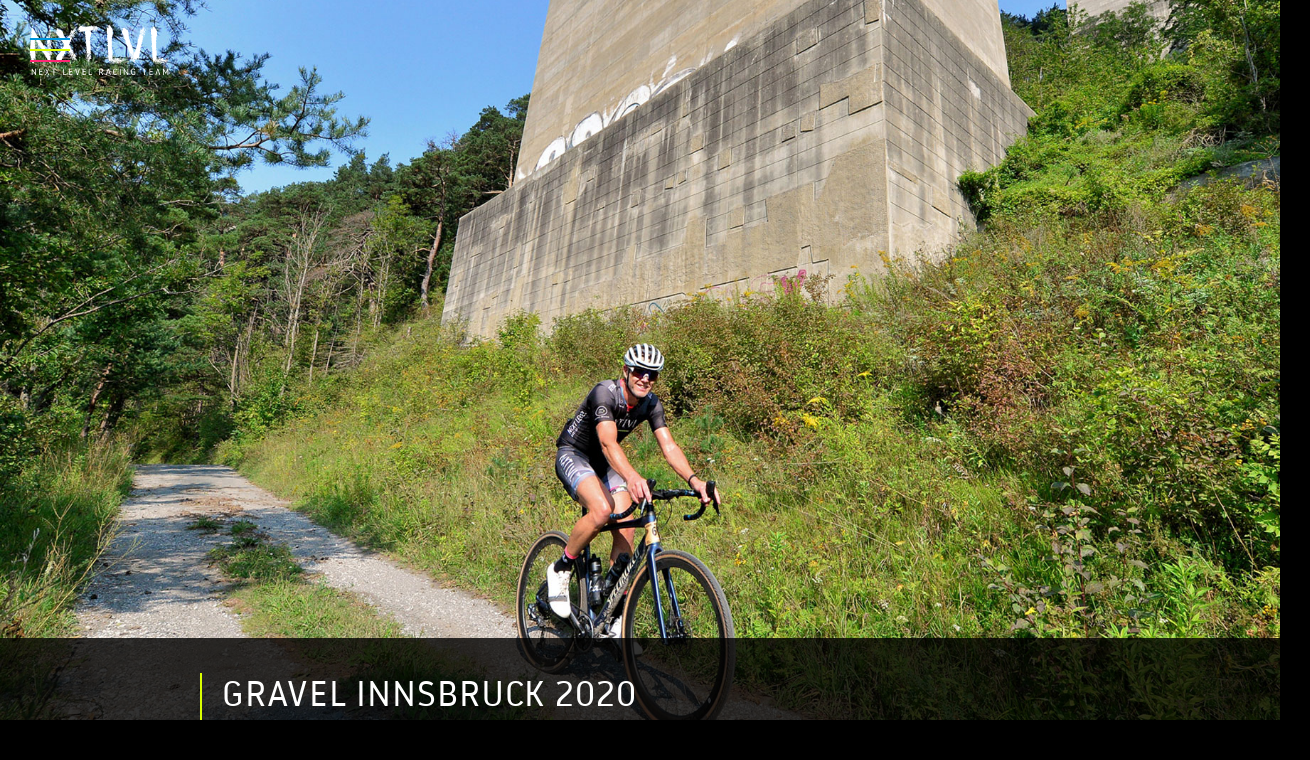

--- FILE ---
content_type: text/html
request_url: https://www.nextlevelracing.team/articles/gravel-innsbruck-2020
body_size: 5133
content:
<!DOCTYPE html><!-- Last Published: Sat Sep 20 2025 08:46:14 GMT+0000 (Coordinated Universal Time) -->
<html data-wf-domain="www.nextlevelracing.team" data-wf-page="5e6804c828c220604530be7a" data-wf-site="5ac609abfe77d2979b7018ee" data-wf-collection="5e6804c828c2201d8430be79" data-wf-item-slug="gravel-innsbruck-2020">
  <head>
    <meta charset="utf-8" />
    <title>Next Level Racing News | Gravel Innsbruck 2020 | Sep 13, 2020</title>
    <meta content="Despite not being an officially-timed race, this gravel event nonetheless presented awesome challenges both on and off road around Innsbruck in Austria." name="description" />
    <meta content="Next Level Racing News | Gravel Innsbruck 2020 | Sep 13, 2020" property="og:title" />
    <meta content="Despite not being an officially-timed race, this gravel event nonetheless presented awesome challenges both on and off road around Innsbruck in Austria." property="og:description" />
    <meta content="https://cdn.prod.website-files.com/5e6804c8d387909f226b0abe/5f6bafdda33dae4b99001034_gravelIBK2020_thumb.jpg" property="og:image" />
    <meta content="Next Level Racing News | Gravel Innsbruck 2020 | Sep 13, 2020" property="twitter:title" />
    <meta content="Despite not being an officially-timed race, this gravel event nonetheless presented awesome challenges both on and off road around Innsbruck in Austria." property="twitter:description" />
    <meta content="https://cdn.prod.website-files.com/5e6804c8d387909f226b0abe/5f6bafdda33dae4b99001034_gravelIBK2020_thumb.jpg" property="twitter:image" />
    <meta property="og:type" content="website" />
    <meta content="summary_large_image" name="twitter:card" />
    <meta content="width=device-width, initial-scale=1" name="viewport" />
    <link href="https://cdn.prod.website-files.com/5ac609abfe77d2979b7018ee/css/nextlevelracingteam.shared.90cfe87b7.css" rel="stylesheet" type="text/css" />
    <script type="text/javascript">
      ! function(o, c) {
        var n = c.documentElement,
          t = " w-mod-";
        n.className += t + "js", ("ontouchstart" in o || o.DocumentTouch && c instanceof DocumentTouch) && (n.className += t + "touch")
      }(window, document);
    </script>
    <link href="https://cdn.prod.website-files.com/5ac609abfe77d2979b7018ee/5e8106be5836db8baabf7d6a_nxtlvl_32.png" rel="shortcut icon" type="image/x-icon" />
    <link href="https://cdn.prod.website-files.com/5ac609abfe77d2979b7018ee/5e8106c7957e0a3416314922_nxtlvl_256.png" rel="apple-touch-icon" />
    <link href="rss.xml" rel="alternate" title="RSS Feed" type="application/rss+xml" />
    <script async="" src="https://www.googletagmanager.com/gtag/js?id=UA-151865500-2"></script>
    <script type="text/javascript">
      window.dataLayer = window.dataLayer || [];

      function gtag() {
        dataLayer.push(arguments);
      }
      gtag('js', new Date());
      gtag('config', 'UA-151865500-2', {
        'anonymize_ip': true
      });
    </script>
    <meta name="keywords" content="next level racing, pfaffenhofen, bayern, energi.design, next level bikeshop, glatt bau, 100percent cycling, specialized, sportful, fingerscrossed, Eurosport nutrition, Muc-Off, Hecht technologie, Maler Dera, zimmerei goettler, gravel, innsbruck, austria, hölle, patsch, igls, world championships 2018, 2020">
  </head>
  <body class="camo">
    <div class="top-stripes">
      <div class="blue-stripe"></div>
      <div class="gelb-stripe"></div>
      <div class="pink-stripe"></div>
    </div>
    <div class="nav-gradient-bar"></div>
    <div class="nav-block-holder">
      <div class="nav-block">
        <div class="burger-bar blue"></div>
        <div class="burger-bar fluo"></div>
        <div class="burger-bar neon"></div>
      </div><a data-w-id="7b7c92d7-1762-c2ef-4160-0fba92e76476" href="/" class="nxtlvl-block w-inline-block"></a><a data-w-id="28e20f91-a1d2-7bdd-b5ca-dbcc863d5da0" href="/" class="nxtlvl-block light w-inline-block"></a>
    </div>
    <div class="main-nav-container">
      <div class="maximum-wide">
        <div class="menu-bar-blue"><a href="/" class="menu-link">HOME</a><a href="/news" class="menu-link">NEWS</a><a href="/team" class="menu-link">TEAM</a><a href="/sponsoren" class="menu-link">SPONSOREN</a><a href="/equipment" class="menu-link">EQUIPMENT</a><a href="http://nextlevelracing.sharepoint.com/" target="_blank" class="menu-link restricted">LOG-IN</a><a href="https://nextlevelracing.sharepoint.com/:f:/g/Evxi_4SvtrRPtuunA6O1byIB3-lSwVCvssMvMM26hTJ_uA" target="_blank" class="menu-link restricted hidden">ANTRÄGE</a>
          <div class="social-icons"><a href="https://www.instagram.com/nxtlvlracing/" target="_blank" class="social-icon-nav w-inline-block">
              <div></div>
            </a><a href="https://www.strava.com/clubs/nextlevelracing" target="_blank" class="social-icon-nav w-inline-block">
              <div></div>
            </a></div>
        </div>
      </div>
    </div>
    <div class="main-section">
      <div style="background-image:url(&quot;https://cdn.prod.website-files.com/5e6804c8d387909f226b0abe/5f6bafe6f2a78677b96d53c8_GI2020_hero.jpg&quot;)" class="hero-image-container">
        <div class="featured-video w-condition-invisible w-embed w-iframe"><iframe src="?background=1" width="100%" height="100%" frameborder="0" allow="autoplay; fullscreen" allowfullscreen></iframe></div>
        <div style="opacity:1" class="hero-blackout"></div>
        <div class="article-title-container">
          <div style="background-color:#daff00" class="colour-reference-bar"></div>
          <div class="article-content">
            <h1 class="heading">Gravel Innsbruck 2020</h1>
            <div class="event-header-details">
              <div class="inline-text">13/9/2020</div>
              <div style="color:#daff00" class="inline-commas">|</div>
              <div class="inline-text">Innsbruck</div>
              <div style="color:#daff00" class="inline-commas">|</div>
              <div class="inline-text capitals">AU</div>
            </div>
            <div style="color:#daff00" class="event-type">Gravel</div>
          </div>
        </div>
      </div>
      <div class="article-body-container">
        <div class="article-content">
          <div class="article-details-container">
            <div>
              <div class="details-block">
                <div class="details-intro">Distanz (km):</div>
                <div>85</div>
              </div>
              <div class="details-block">
                <div class="details-intro">Höhenmeter:</div>
                <div>2000</div>
              </div>
              <div class="details-block">
                <div class="details-intro">Dauer:</div>
                <div>4:00</div>
              </div>
            </div><a href="/team/steve-holmes" class="author-block w-inline-block">
              <div class="author-text">
                <div class="contributor">Autor/in:</div>
                <div class="author-name">Steve Holmes</div>
              </div>
              <div style="background-image:url(&quot;https://cdn.prod.website-files.com/5e6804c8d387909f226b0abe/5e7132caeaa45e476dcd0f09_steve_bio_blog.webp&quot;)" class="author-image">
                <div class="author-border"></div>
              </div>
            </a>
          </div>
          <div class="article-rich-text w-richtext">
            <p>With the first opportunity since January to travel outside of Germany (whether for a race or not!), this author headed down to Innsbruck to stay with dear friends, and ride the Gravel Innsbruck event the following day. Under clear blue skies and humid temperatures, the field of 250 riders headed out through the beautiful city of Innsbruck ensemble, before hitting the first gradients and gravel sections — upon which, all gravel hell broke loose! </p>
            <p>Having spent almost all of 2020 riding a gravel bike in Bavaria, I absolutely loved this! Fast and steep ascents, cruising gravel sections with stunning views across both sides of the Inntal valley, and fun descents through tiny Austrian villages, this event was sheer fun.</p>
            <p>We got to climb up from (literally) the foot of the Europabrücke, with pitches at 25% (not to mention the screams of people bungee-jumping from it as we climbed it!), climb the Olympic bobsled run (and I thought we got to hammer DOWN it!), cross over roads used during the 2018 World Road Championships, and at the end (as in said Worlds) suffer up the 29% gradients of the Höll… before dropping down Höttingergasse at top speed towards the finish.</p>
            <p>Not content with the “only” 85km and 2000m climbing, my friend Alban and I took a longer detour and added a little extra, hitting 100km of sunny riding on road and gravel, for an excellent and enjoyable day on the bike. </p>
            <p>This is the way…</p>
            <p>Merci, Innsbruck!</p>
            <p><a href="https://www.strava.com/activities/4054155668" target="_blank">https://www.strava.com/activities/4054155668</a></p>
          </div>
          <div class="collection-grid-wrapper w-dyn-list">
            <script type="text/x-wf-template" id="wf-template-31f6ce18-4891-3e5e-4113-ccc1a1106b99">%3Cdiv%20role%3D%22listitem%22%20class%3D%22imagery-grid%20w-dyn-item%20w-dyn-repeater-item%22%3E%3Ca%20href%3D%22%23%22%20class%3D%22w-inline-block%20w-lightbox%22%3E%3Cimg%20alt%3D%22%22%20src%3D%22https%3A%2F%2Fcdn.prod.website-files.com%2F5e6804c8d387909f226b0abe%2F5f6bb8977c95271311298e67_Gravel_Inn20_01.jpg%22%20class%3D%22lb-images%22%2F%3E%3Cscript%20type%3D%22application%2Fjson%22%20class%3D%22w-json%22%3E%7B%0A%20%20%22items%22%3A%20%5B%0A%20%20%20%20%7B%0A%20%20%20%20%20%20%22url%22%3A%20%22https%3A%2F%2Fuploads-ssl.webflow.com%2F5e6804c8d387909f226b0abe%2F5f6bb8977c95271311298e67_Gravel_Inn20_01.jpg%22%2C%0A%20%20%20%20%20%20%22type%22%3A%20%22image%22%0A%20%20%20%20%7D%0A%20%20%5D%2C%0A%20%20%22group%22%3A%20%22%22%0A%7D%3C%2Fscript%3E%3C%2Fa%3E%3C%2Fdiv%3E</script>
            <div role="list" class="collection-image-grid w-dyn-items">
              <div role="listitem" class="imagery-grid w-dyn-item w-dyn-repeater-item"><a href="#" class="w-inline-block w-lightbox"><img alt="" src="https://cdn.prod.website-files.com/5e6804c8d387909f226b0abe/5f6bb8977c95271311298e67_Gravel_Inn20_01.jpg" class="lb-images" />
                  <script type="application/json" class="w-json">
                    {
                      "items": [{
                        "url": "https://cdn.prod.website-files.com/5e6804c8d387909f226b0abe/5f6bb8977c95271311298e67_Gravel_Inn20_01.jpg",
                        "type": "image"
                      }],
                      "group": ""
                    }
                  </script>
                </a></div>
              <div role="listitem" class="imagery-grid w-dyn-item w-dyn-repeater-item"><a href="#" class="w-inline-block w-lightbox"><img alt="" src="https://cdn.prod.website-files.com/5e6804c8d387909f226b0abe/5f6bb89677aa0634ac0daddb_Gravel_Inn20_02.jpg" class="lb-images" />
                  <script type="application/json" class="w-json">
                    {
                      "items": [{
                        "url": "https://cdn.prod.website-files.com/5e6804c8d387909f226b0abe/5f6bb89677aa0634ac0daddb_Gravel_Inn20_02.jpg",
                        "type": "image"
                      }],
                      "group": ""
                    }
                  </script>
                </a></div>
              <div role="listitem" class="imagery-grid w-dyn-item w-dyn-repeater-item"><a href="#" class="w-inline-block w-lightbox"><img alt="" src="https://cdn.prod.website-files.com/5e6804c8d387909f226b0abe/5f6bb896e5f4eace9768de6a_Gravel_Inn20_03.jpg" class="lb-images" />
                  <script type="application/json" class="w-json">
                    {
                      "items": [{
                        "url": "https://cdn.prod.website-files.com/5e6804c8d387909f226b0abe/5f6bb896e5f4eace9768de6a_Gravel_Inn20_03.jpg",
                        "type": "image"
                      }],
                      "group": ""
                    }
                  </script>
                </a></div>
              <div role="listitem" class="imagery-grid w-dyn-item w-dyn-repeater-item"><a href="#" class="w-inline-block w-lightbox"><img alt="" src="https://cdn.prod.website-files.com/5e6804c8d387909f226b0abe/5f6bb896b6d4e7680ce4489e_Gravel_Inn20_04.jpg" class="lb-images" />
                  <script type="application/json" class="w-json">
                    {
                      "items": [{
                        "url": "https://cdn.prod.website-files.com/5e6804c8d387909f226b0abe/5f6bb896b6d4e7680ce4489e_Gravel_Inn20_04.jpg",
                        "type": "image"
                      }],
                      "group": ""
                    }
                  </script>
                </a></div>
              <div role="listitem" class="imagery-grid w-dyn-item w-dyn-repeater-item"><a href="#" class="w-inline-block w-lightbox"><img alt="" src="https://cdn.prod.website-files.com/5e6804c8d387909f226b0abe/5f6bb89660ab1931d7707b6d_Gravel_Inn20_05.jpg" class="lb-images" />
                  <script type="application/json" class="w-json">
                    {
                      "items": [{
                        "url": "https://cdn.prod.website-files.com/5e6804c8d387909f226b0abe/5f6bb89660ab1931d7707b6d_Gravel_Inn20_05.jpg",
                        "type": "image"
                      }],
                      "group": ""
                    }
                  </script>
                </a></div>
              <div role="listitem" class="imagery-grid w-dyn-item w-dyn-repeater-item"><a href="#" class="w-inline-block w-lightbox"><img alt="" src="https://cdn.prod.website-files.com/5e6804c8d387909f226b0abe/5f6bb8964d5a3dfc700e49da_Gravel_Inn20_06.jpg" class="lb-images" />
                  <script type="application/json" class="w-json">
                    {
                      "items": [{
                        "url": "https://cdn.prod.website-files.com/5e6804c8d387909f226b0abe/5f6bb8964d5a3dfc700e49da_Gravel_Inn20_06.jpg",
                        "type": "image"
                      }],
                      "group": ""
                    }
                  </script>
                </a></div>
              <div role="listitem" class="imagery-grid w-dyn-item w-dyn-repeater-item"><a href="#" class="w-inline-block w-lightbox"><img alt="" src="https://cdn.prod.website-files.com/5e6804c8d387909f226b0abe/5f6bb897d3a9f204e4b4cfe3_Gravel_Inn20_07.jpg" class="lb-images" />
                  <script type="application/json" class="w-json">
                    {
                      "items": [{
                        "url": "https://cdn.prod.website-files.com/5e6804c8d387909f226b0abe/5f6bb897d3a9f204e4b4cfe3_Gravel_Inn20_07.jpg",
                        "type": "image"
                      }],
                      "group": ""
                    }
                  </script>
                </a></div>
              <div role="listitem" class="imagery-grid w-dyn-item w-dyn-repeater-item"><a href="#" class="w-inline-block w-lightbox"><img alt="" src="https://cdn.prod.website-files.com/5e6804c8d387909f226b0abe/5f6bb896a9dacd4299643187_Gravel_Inn20_08.jpg" class="lb-images" />
                  <script type="application/json" class="w-json">
                    {
                      "items": [{
                        "url": "https://cdn.prod.website-files.com/5e6804c8d387909f226b0abe/5f6bb896a9dacd4299643187_Gravel_Inn20_08.jpg",
                        "type": "image"
                      }],
                      "group": ""
                    }
                  </script>
                </a></div>
              <div role="listitem" class="imagery-grid w-dyn-item w-dyn-repeater-item"><a href="#" class="w-inline-block w-lightbox"><img alt="" src="https://cdn.prod.website-files.com/5e6804c8d387909f226b0abe/5f6bb89770314da5adf7654e_Gravel_Inn20_09.jpg" class="lb-images" />
                  <script type="application/json" class="w-json">
                    {
                      "items": [{
                        "url": "https://cdn.prod.website-files.com/5e6804c8d387909f226b0abe/5f6bb89770314da5adf7654e_Gravel_Inn20_09.jpg",
                        "type": "image"
                      }],
                      "group": ""
                    }
                  </script>
                </a></div>
              <div role="listitem" class="imagery-grid w-dyn-item w-dyn-repeater-item"><a href="#" class="w-inline-block w-lightbox"><img alt="" src="https://cdn.prod.website-files.com/5e6804c8d387909f226b0abe/5f6bb897555b05ef205afe0f_Gravel_Inn20_10.jpg" class="lb-images" />
                  <script type="application/json" class="w-json">
                    {
                      "items": [{
                        "url": "https://cdn.prod.website-files.com/5e6804c8d387909f226b0abe/5f6bb897555b05ef205afe0f_Gravel_Inn20_10.jpg",
                        "type": "image"
                      }],
                      "group": ""
                    }
                  </script>
                </a></div>
              <div role="listitem" class="imagery-grid w-dyn-item w-dyn-repeater-item"><a href="#" class="w-inline-block w-lightbox"><img alt="" src="https://cdn.prod.website-files.com/5e6804c8d387909f226b0abe/5f6bb896efeeaa8965a7c654_Gravel_Inn20_11.jpg" class="lb-images" />
                  <script type="application/json" class="w-json">
                    {
                      "items": [{
                        "url": "https://cdn.prod.website-files.com/5e6804c8d387909f226b0abe/5f6bb896efeeaa8965a7c654_Gravel_Inn20_11.jpg",
                        "type": "image"
                      }],
                      "group": ""
                    }
                  </script>
                </a></div>
              <div role="listitem" class="imagery-grid w-dyn-item w-dyn-repeater-item"><a href="#" class="w-inline-block w-lightbox"><img alt="" src="https://cdn.prod.website-files.com/5e6804c8d387909f226b0abe/5f6bb896d3a9f23ca7b4cfe0_Gravel_Inn20_12.jpg" class="lb-images" />
                  <script type="application/json" class="w-json">
                    {
                      "items": [{
                        "url": "https://cdn.prod.website-files.com/5e6804c8d387909f226b0abe/5f6bb896d3a9f23ca7b4cfe0_Gravel_Inn20_12.jpg",
                        "type": "image"
                      }],
                      "group": ""
                    }
                  </script>
                </a></div>
              <div role="listitem" class="imagery-grid w-dyn-item w-dyn-repeater-item"><a href="#" class="w-inline-block w-lightbox"><img alt="" src="https://cdn.prod.website-files.com/5e6804c8d387909f226b0abe/5f6bb8955147baed5d08fb79_Gravel_Inn20_13.jpg" class="lb-images" />
                  <script type="application/json" class="w-json">
                    {
                      "items": [{
                        "url": "https://cdn.prod.website-files.com/5e6804c8d387909f226b0abe/5f6bb8955147baed5d08fb79_Gravel_Inn20_13.jpg",
                        "type": "image"
                      }],
                      "group": ""
                    }
                  </script>
                </a></div>
              <div role="listitem" class="imagery-grid w-dyn-item w-dyn-repeater-item"><a href="#" class="w-inline-block w-lightbox"><img alt="" src="https://cdn.prod.website-files.com/5e6804c8d387909f226b0abe/5f6bb895a9dacd8278643186_Gravel_Inn20_14.jpg" class="lb-images" />
                  <script type="application/json" class="w-json">
                    {
                      "items": [{
                        "url": "https://cdn.prod.website-files.com/5e6804c8d387909f226b0abe/5f6bb895a9dacd8278643186_Gravel_Inn20_14.jpg",
                        "type": "image"
                      }],
                      "group": ""
                    }
                  </script>
                </a></div>
              <div role="listitem" class="imagery-grid w-dyn-item w-dyn-repeater-item"><a href="#" class="w-inline-block w-lightbox"><img alt="" src="https://cdn.prod.website-files.com/5e6804c8d387909f226b0abe/5f6bb896498e4809665110b8_Gravel_Inn20_15.jpg" class="lb-images" />
                  <script type="application/json" class="w-json">
                    {
                      "items": [{
                        "url": "https://cdn.prod.website-files.com/5e6804c8d387909f226b0abe/5f6bb896498e4809665110b8_Gravel_Inn20_15.jpg",
                        "type": "image"
                      }],
                      "group": ""
                    }
                  </script>
                </a></div>
              <div role="listitem" class="imagery-grid w-dyn-item w-dyn-repeater-item"><a href="#" class="w-inline-block w-lightbox"><img alt="" src="https://cdn.prod.website-files.com/5e6804c8d387909f226b0abe/5f6bb89654e876590150e02b_Gravel_Inn20_16.jpg" class="lb-images" />
                  <script type="application/json" class="w-json">
                    {
                      "items": [{
                        "url": "https://cdn.prod.website-files.com/5e6804c8d387909f226b0abe/5f6bb89654e876590150e02b_Gravel_Inn20_16.jpg",
                        "type": "image"
                      }],
                      "group": ""
                    }
                  </script>
                </a></div>
              <div role="listitem" class="imagery-grid w-dyn-item w-dyn-repeater-item"><a href="#" class="w-inline-block w-lightbox"><img alt="" src="https://cdn.prod.website-files.com/5e6804c8d387909f226b0abe/5f6bb89560ab195974707b6c_Gravel_Inn20_17.jpg" class="lb-images" />
                  <script type="application/json" class="w-json">
                    {
                      "items": [{
                        "url": "https://cdn.prod.website-files.com/5e6804c8d387909f226b0abe/5f6bb89560ab195974707b6c_Gravel_Inn20_17.jpg",
                        "type": "image"
                      }],
                      "group": ""
                    }
                  </script>
                </a></div>
              <div role="listitem" class="imagery-grid w-dyn-item w-dyn-repeater-item"><a href="#" class="w-inline-block w-lightbox"><img alt="" src="https://cdn.prod.website-files.com/5e6804c8d387909f226b0abe/5f6bb895d93d42917f0803cd_Gravel_Inn20_18.jpg" class="lb-images" />
                  <script type="application/json" class="w-json">
                    {
                      "items": [{
                        "url": "https://cdn.prod.website-files.com/5e6804c8d387909f226b0abe/5f6bb895d93d42917f0803cd_Gravel_Inn20_18.jpg",
                        "type": "image"
                      }],
                      "group": ""
                    }
                  </script>
                </a></div>
            </div>
            <div class="empty-state w-dyn-hide w-dyn-empty">
              <div></div>
            </div>
          </div>
        </div>
        <div class="credit-share-footer">
          <div class="photo-credit-container">
            <div class="photo-credit-text">Photos: </div>
            <div class="photo-credit-name">Franz Oss, Steve Holmes</div><a href="#" class="photo-weblink w-condition-invisible">Für mehr Info…</a>
          </div>
          <div class="blog-share-container">
            <div class="div-block">
              <div>Teile diesen Artikel</div>
              <div class="html-embed w-embed"><!--<a class="share-button whatsapp" href="https://wa.me/?text=https://www.nextlevelracing.team/articles/gravel-innsbruck-2020" target="_blank" title="WhatsApp"></a>--></div>
              <div class="html-embed w-embed"><a class="share-button facebook" href="https://www.facebook.com/sharer/sharer.php?u=https://www.nextlevelracing.team/articles/gravel-innsbruck-2020" target="_blank" title="Facebook"></a></div>
              <div class="w-embed"><a class="share-button twitter" href="https://twitter.com/share?url=https://www.nextlevelracing.team/articles/gravel-innsbruck-2020&text=Gravel Innsbruck 2020" target="_blank" title="Twitter"></a></div><a href="#" class="share-button facebook hideme w-inline-block"></a><a href="#" class="share-button twitter hideme w-inline-block"></a><a href="#" class="share-button whatsapp hideme w-inline-block"></a>
            </div>
          </div>
        </div>
      </div>
    </div>
    <div class="footer">
      <div class="bottom-stripes">
        <div class="blue-stripe"></div>
        <div class="gelb-stripe"></div>
        <div class="pink-stripe"></div>
      </div>
      <div class="third left">
        <div class="w-embed w-script">© <script>
            document.write(new Date().getFullYear())
          </script> Next Level Racing e.V.</div>
      </div>
      <div class="third">
        <div><a href="/impressum" class="footer-link">Impressum</a> | <a href="/datenschutz" class="footer-link">Datenschutz</a></div>
      </div>
      <div class="third right">
        <div>Site created by <a href="https://energi.design" target="_blank" class="footer-link energi">Holmes!</a></div>
      </div>
    </div>
    <script src="https://d3e54v103j8qbb.cloudfront.net/js/jquery-3.5.1.min.dc5e7f18c8.js?site=5ac609abfe77d2979b7018ee" type="text/javascript" integrity="sha256-9/aliU8dGd2tb6OSsuzixeV4y/faTqgFtohetphbbj0=" crossorigin="anonymous"></script>
    <script src="https://cdn.prod.website-files.com/5ac609abfe77d2979b7018ee/js/nextlevelracingteam.schunk.36b8fb49256177c8.js" type="text/javascript"></script>
    <script src="https://cdn.prod.website-files.com/5ac609abfe77d2979b7018ee/js/nextlevelracingteam.schunk.c96f48d0174c88a6.js" type="text/javascript"></script>
    <script src="https://cdn.prod.website-files.com/5ac609abfe77d2979b7018ee/js/nextlevelracingteam.d15e74e6.ce37d5375ce2770c.js" type="text/javascript"></script>
  </body>
</html>

--- FILE ---
content_type: text/html
request_url: https://www.nextlevelracing.team/articles/gravel-innsbruck-2020?background=1
body_size: 4936
content:
<!DOCTYPE html><!-- Last Published: Sat Sep 20 2025 08:46:14 GMT+0000 (Coordinated Universal Time) -->
<html data-wf-domain="www.nextlevelracing.team" data-wf-page="5e6804c828c220604530be7a" data-wf-site="5ac609abfe77d2979b7018ee" data-wf-collection="5e6804c828c2201d8430be79" data-wf-item-slug="gravel-innsbruck-2020">
  <head>
    <meta charset="utf-8" />
    <title>Next Level Racing News | Gravel Innsbruck 2020 | Sep 13, 2020</title>
    <meta content="Despite not being an officially-timed race, this gravel event nonetheless presented awesome challenges both on and off road around Innsbruck in Austria." name="description" />
    <meta content="Next Level Racing News | Gravel Innsbruck 2020 | Sep 13, 2020" property="og:title" />
    <meta content="Despite not being an officially-timed race, this gravel event nonetheless presented awesome challenges both on and off road around Innsbruck in Austria." property="og:description" />
    <meta content="https://cdn.prod.website-files.com/5e6804c8d387909f226b0abe/5f6bafdda33dae4b99001034_gravelIBK2020_thumb.jpg" property="og:image" />
    <meta content="Next Level Racing News | Gravel Innsbruck 2020 | Sep 13, 2020" property="twitter:title" />
    <meta content="Despite not being an officially-timed race, this gravel event nonetheless presented awesome challenges both on and off road around Innsbruck in Austria." property="twitter:description" />
    <meta content="https://cdn.prod.website-files.com/5e6804c8d387909f226b0abe/5f6bafdda33dae4b99001034_gravelIBK2020_thumb.jpg" property="twitter:image" />
    <meta property="og:type" content="website" />
    <meta content="summary_large_image" name="twitter:card" />
    <meta content="width=device-width, initial-scale=1" name="viewport" />
    <link href="https://cdn.prod.website-files.com/5ac609abfe77d2979b7018ee/css/nextlevelracingteam.shared.90cfe87b7.css" rel="stylesheet" type="text/css" />
    <script type="text/javascript">
      ! function(o, c) {
        var n = c.documentElement,
          t = " w-mod-";
        n.className += t + "js", ("ontouchstart" in o || o.DocumentTouch && c instanceof DocumentTouch) && (n.className += t + "touch")
      }(window, document);
    </script>
    <link href="https://cdn.prod.website-files.com/5ac609abfe77d2979b7018ee/5e8106be5836db8baabf7d6a_nxtlvl_32.png" rel="shortcut icon" type="image/x-icon" />
    <link href="https://cdn.prod.website-files.com/5ac609abfe77d2979b7018ee/5e8106c7957e0a3416314922_nxtlvl_256.png" rel="apple-touch-icon" />
    <link href="rss.xml" rel="alternate" title="RSS Feed" type="application/rss+xml" />
    <script async="" src="https://www.googletagmanager.com/gtag/js?id=UA-151865500-2"></script>
    <script type="text/javascript">
      window.dataLayer = window.dataLayer || [];

      function gtag() {
        dataLayer.push(arguments);
      }
      gtag('js', new Date());
      gtag('config', 'UA-151865500-2', {
        'anonymize_ip': true
      });
    </script>
    <meta name="keywords" content="next level racing, pfaffenhofen, bayern, energi.design, next level bikeshop, glatt bau, 100percent cycling, specialized, sportful, fingerscrossed, Eurosport nutrition, Muc-Off, Hecht technologie, Maler Dera, zimmerei goettler, gravel, innsbruck, austria, hölle, patsch, igls, world championships 2018, 2020">
  </head>
  <body class="camo">
    <div class="top-stripes">
      <div class="blue-stripe"></div>
      <div class="gelb-stripe"></div>
      <div class="pink-stripe"></div>
    </div>
    <div class="nav-gradient-bar"></div>
    <div class="nav-block-holder">
      <div class="nav-block">
        <div class="burger-bar blue"></div>
        <div class="burger-bar fluo"></div>
        <div class="burger-bar neon"></div>
      </div><a data-w-id="7b7c92d7-1762-c2ef-4160-0fba92e76476" href="/" class="nxtlvl-block w-inline-block"></a><a data-w-id="28e20f91-a1d2-7bdd-b5ca-dbcc863d5da0" href="/" class="nxtlvl-block light w-inline-block"></a>
    </div>
    <div class="main-nav-container">
      <div class="maximum-wide">
        <div class="menu-bar-blue"><a href="/" class="menu-link">HOME</a><a href="/news" class="menu-link">NEWS</a><a href="/team" class="menu-link">TEAM</a><a href="/sponsoren" class="menu-link">SPONSOREN</a><a href="/equipment" class="menu-link">EQUIPMENT</a><a href="http://nextlevelracing.sharepoint.com/" target="_blank" class="menu-link restricted">LOG-IN</a><a href="https://nextlevelracing.sharepoint.com/:f:/g/Evxi_4SvtrRPtuunA6O1byIB3-lSwVCvssMvMM26hTJ_uA" target="_blank" class="menu-link restricted hidden">ANTRÄGE</a>
          <div class="social-icons"><a href="https://www.instagram.com/nxtlvlracing/" target="_blank" class="social-icon-nav w-inline-block">
              <div></div>
            </a><a href="https://www.strava.com/clubs/nextlevelracing" target="_blank" class="social-icon-nav w-inline-block">
              <div></div>
            </a></div>
        </div>
      </div>
    </div>
    <div class="main-section">
      <div style="background-image:url(&quot;https://cdn.prod.website-files.com/5e6804c8d387909f226b0abe/5f6bafe6f2a78677b96d53c8_GI2020_hero.jpg&quot;)" class="hero-image-container">
        <div class="featured-video w-condition-invisible w-embed w-iframe"><iframe src="?background=1" width="100%" height="100%" frameborder="0" allow="autoplay; fullscreen" allowfullscreen></iframe></div>
        <div style="opacity:1" class="hero-blackout"></div>
        <div class="article-title-container">
          <div style="background-color:#daff00" class="colour-reference-bar"></div>
          <div class="article-content">
            <h1 class="heading">Gravel Innsbruck 2020</h1>
            <div class="event-header-details">
              <div class="inline-text">13/9/2020</div>
              <div style="color:#daff00" class="inline-commas">|</div>
              <div class="inline-text">Innsbruck</div>
              <div style="color:#daff00" class="inline-commas">|</div>
              <div class="inline-text capitals">AU</div>
            </div>
            <div style="color:#daff00" class="event-type">Gravel</div>
          </div>
        </div>
      </div>
      <div class="article-body-container">
        <div class="article-content">
          <div class="article-details-container">
            <div>
              <div class="details-block">
                <div class="details-intro">Distanz (km):</div>
                <div>85</div>
              </div>
              <div class="details-block">
                <div class="details-intro">Höhenmeter:</div>
                <div>2000</div>
              </div>
              <div class="details-block">
                <div class="details-intro">Dauer:</div>
                <div>4:00</div>
              </div>
            </div><a href="/team/steve-holmes" class="author-block w-inline-block">
              <div class="author-text">
                <div class="contributor">Autor/in:</div>
                <div class="author-name">Steve Holmes</div>
              </div>
              <div style="background-image:url(&quot;https://cdn.prod.website-files.com/5e6804c8d387909f226b0abe/5e7132caeaa45e476dcd0f09_steve_bio_blog.webp&quot;)" class="author-image">
                <div class="author-border"></div>
              </div>
            </a>
          </div>
          <div class="article-rich-text w-richtext">
            <p>With the first opportunity since January to travel outside of Germany (whether for a race or not!), this author headed down to Innsbruck to stay with dear friends, and ride the Gravel Innsbruck event the following day. Under clear blue skies and humid temperatures, the field of 250 riders headed out through the beautiful city of Innsbruck ensemble, before hitting the first gradients and gravel sections — upon which, all gravel hell broke loose! </p>
            <p>Having spent almost all of 2020 riding a gravel bike in Bavaria, I absolutely loved this! Fast and steep ascents, cruising gravel sections with stunning views across both sides of the Inntal valley, and fun descents through tiny Austrian villages, this event was sheer fun.</p>
            <p>We got to climb up from (literally) the foot of the Europabrücke, with pitches at 25% (not to mention the screams of people bungee-jumping from it as we climbed it!), climb the Olympic bobsled run (and I thought we got to hammer DOWN it!), cross over roads used during the 2018 World Road Championships, and at the end (as in said Worlds) suffer up the 29% gradients of the Höll… before dropping down Höttingergasse at top speed towards the finish.</p>
            <p>Not content with the “only” 85km and 2000m climbing, my friend Alban and I took a longer detour and added a little extra, hitting 100km of sunny riding on road and gravel, for an excellent and enjoyable day on the bike. </p>
            <p>This is the way…</p>
            <p>Merci, Innsbruck!</p>
            <p><a href="https://www.strava.com/activities/4054155668" target="_blank">https://www.strava.com/activities/4054155668</a></p>
          </div>
          <div class="collection-grid-wrapper w-dyn-list">
            <script type="text/x-wf-template" id="wf-template-31f6ce18-4891-3e5e-4113-ccc1a1106b99">%3Cdiv%20role%3D%22listitem%22%20class%3D%22imagery-grid%20w-dyn-item%20w-dyn-repeater-item%22%3E%3Ca%20href%3D%22%23%22%20class%3D%22w-inline-block%20w-lightbox%22%3E%3Cimg%20alt%3D%22%22%20src%3D%22https%3A%2F%2Fcdn.prod.website-files.com%2F5e6804c8d387909f226b0abe%2F5f6bb8977c95271311298e67_Gravel_Inn20_01.jpg%22%20class%3D%22lb-images%22%2F%3E%3Cscript%20type%3D%22application%2Fjson%22%20class%3D%22w-json%22%3E%7B%0A%20%20%22items%22%3A%20%5B%0A%20%20%20%20%7B%0A%20%20%20%20%20%20%22url%22%3A%20%22https%3A%2F%2Fuploads-ssl.webflow.com%2F5e6804c8d387909f226b0abe%2F5f6bb8977c95271311298e67_Gravel_Inn20_01.jpg%22%2C%0A%20%20%20%20%20%20%22type%22%3A%20%22image%22%0A%20%20%20%20%7D%0A%20%20%5D%2C%0A%20%20%22group%22%3A%20%22%22%0A%7D%3C%2Fscript%3E%3C%2Fa%3E%3C%2Fdiv%3E</script>
            <div role="list" class="collection-image-grid w-dyn-items">
              <div role="listitem" class="imagery-grid w-dyn-item w-dyn-repeater-item"><a href="#" class="w-inline-block w-lightbox"><img alt="" src="https://cdn.prod.website-files.com/5e6804c8d387909f226b0abe/5f6bb8977c95271311298e67_Gravel_Inn20_01.jpg" class="lb-images" />
                  <script type="application/json" class="w-json">
                    {
                      "items": [{
                        "url": "https://cdn.prod.website-files.com/5e6804c8d387909f226b0abe/5f6bb8977c95271311298e67_Gravel_Inn20_01.jpg",
                        "type": "image"
                      }],
                      "group": ""
                    }
                  </script>
                </a></div>
              <div role="listitem" class="imagery-grid w-dyn-item w-dyn-repeater-item"><a href="#" class="w-inline-block w-lightbox"><img alt="" src="https://cdn.prod.website-files.com/5e6804c8d387909f226b0abe/5f6bb89677aa0634ac0daddb_Gravel_Inn20_02.jpg" class="lb-images" />
                  <script type="application/json" class="w-json">
                    {
                      "items": [{
                        "url": "https://cdn.prod.website-files.com/5e6804c8d387909f226b0abe/5f6bb89677aa0634ac0daddb_Gravel_Inn20_02.jpg",
                        "type": "image"
                      }],
                      "group": ""
                    }
                  </script>
                </a></div>
              <div role="listitem" class="imagery-grid w-dyn-item w-dyn-repeater-item"><a href="#" class="w-inline-block w-lightbox"><img alt="" src="https://cdn.prod.website-files.com/5e6804c8d387909f226b0abe/5f6bb896e5f4eace9768de6a_Gravel_Inn20_03.jpg" class="lb-images" />
                  <script type="application/json" class="w-json">
                    {
                      "items": [{
                        "url": "https://cdn.prod.website-files.com/5e6804c8d387909f226b0abe/5f6bb896e5f4eace9768de6a_Gravel_Inn20_03.jpg",
                        "type": "image"
                      }],
                      "group": ""
                    }
                  </script>
                </a></div>
              <div role="listitem" class="imagery-grid w-dyn-item w-dyn-repeater-item"><a href="#" class="w-inline-block w-lightbox"><img alt="" src="https://cdn.prod.website-files.com/5e6804c8d387909f226b0abe/5f6bb896b6d4e7680ce4489e_Gravel_Inn20_04.jpg" class="lb-images" />
                  <script type="application/json" class="w-json">
                    {
                      "items": [{
                        "url": "https://cdn.prod.website-files.com/5e6804c8d387909f226b0abe/5f6bb896b6d4e7680ce4489e_Gravel_Inn20_04.jpg",
                        "type": "image"
                      }],
                      "group": ""
                    }
                  </script>
                </a></div>
              <div role="listitem" class="imagery-grid w-dyn-item w-dyn-repeater-item"><a href="#" class="w-inline-block w-lightbox"><img alt="" src="https://cdn.prod.website-files.com/5e6804c8d387909f226b0abe/5f6bb89660ab1931d7707b6d_Gravel_Inn20_05.jpg" class="lb-images" />
                  <script type="application/json" class="w-json">
                    {
                      "items": [{
                        "url": "https://cdn.prod.website-files.com/5e6804c8d387909f226b0abe/5f6bb89660ab1931d7707b6d_Gravel_Inn20_05.jpg",
                        "type": "image"
                      }],
                      "group": ""
                    }
                  </script>
                </a></div>
              <div role="listitem" class="imagery-grid w-dyn-item w-dyn-repeater-item"><a href="#" class="w-inline-block w-lightbox"><img alt="" src="https://cdn.prod.website-files.com/5e6804c8d387909f226b0abe/5f6bb8964d5a3dfc700e49da_Gravel_Inn20_06.jpg" class="lb-images" />
                  <script type="application/json" class="w-json">
                    {
                      "items": [{
                        "url": "https://cdn.prod.website-files.com/5e6804c8d387909f226b0abe/5f6bb8964d5a3dfc700e49da_Gravel_Inn20_06.jpg",
                        "type": "image"
                      }],
                      "group": ""
                    }
                  </script>
                </a></div>
              <div role="listitem" class="imagery-grid w-dyn-item w-dyn-repeater-item"><a href="#" class="w-inline-block w-lightbox"><img alt="" src="https://cdn.prod.website-files.com/5e6804c8d387909f226b0abe/5f6bb897d3a9f204e4b4cfe3_Gravel_Inn20_07.jpg" class="lb-images" />
                  <script type="application/json" class="w-json">
                    {
                      "items": [{
                        "url": "https://cdn.prod.website-files.com/5e6804c8d387909f226b0abe/5f6bb897d3a9f204e4b4cfe3_Gravel_Inn20_07.jpg",
                        "type": "image"
                      }],
                      "group": ""
                    }
                  </script>
                </a></div>
              <div role="listitem" class="imagery-grid w-dyn-item w-dyn-repeater-item"><a href="#" class="w-inline-block w-lightbox"><img alt="" src="https://cdn.prod.website-files.com/5e6804c8d387909f226b0abe/5f6bb896a9dacd4299643187_Gravel_Inn20_08.jpg" class="lb-images" />
                  <script type="application/json" class="w-json">
                    {
                      "items": [{
                        "url": "https://cdn.prod.website-files.com/5e6804c8d387909f226b0abe/5f6bb896a9dacd4299643187_Gravel_Inn20_08.jpg",
                        "type": "image"
                      }],
                      "group": ""
                    }
                  </script>
                </a></div>
              <div role="listitem" class="imagery-grid w-dyn-item w-dyn-repeater-item"><a href="#" class="w-inline-block w-lightbox"><img alt="" src="https://cdn.prod.website-files.com/5e6804c8d387909f226b0abe/5f6bb89770314da5adf7654e_Gravel_Inn20_09.jpg" class="lb-images" />
                  <script type="application/json" class="w-json">
                    {
                      "items": [{
                        "url": "https://cdn.prod.website-files.com/5e6804c8d387909f226b0abe/5f6bb89770314da5adf7654e_Gravel_Inn20_09.jpg",
                        "type": "image"
                      }],
                      "group": ""
                    }
                  </script>
                </a></div>
              <div role="listitem" class="imagery-grid w-dyn-item w-dyn-repeater-item"><a href="#" class="w-inline-block w-lightbox"><img alt="" src="https://cdn.prod.website-files.com/5e6804c8d387909f226b0abe/5f6bb897555b05ef205afe0f_Gravel_Inn20_10.jpg" class="lb-images" />
                  <script type="application/json" class="w-json">
                    {
                      "items": [{
                        "url": "https://cdn.prod.website-files.com/5e6804c8d387909f226b0abe/5f6bb897555b05ef205afe0f_Gravel_Inn20_10.jpg",
                        "type": "image"
                      }],
                      "group": ""
                    }
                  </script>
                </a></div>
              <div role="listitem" class="imagery-grid w-dyn-item w-dyn-repeater-item"><a href="#" class="w-inline-block w-lightbox"><img alt="" src="https://cdn.prod.website-files.com/5e6804c8d387909f226b0abe/5f6bb896efeeaa8965a7c654_Gravel_Inn20_11.jpg" class="lb-images" />
                  <script type="application/json" class="w-json">
                    {
                      "items": [{
                        "url": "https://cdn.prod.website-files.com/5e6804c8d387909f226b0abe/5f6bb896efeeaa8965a7c654_Gravel_Inn20_11.jpg",
                        "type": "image"
                      }],
                      "group": ""
                    }
                  </script>
                </a></div>
              <div role="listitem" class="imagery-grid w-dyn-item w-dyn-repeater-item"><a href="#" class="w-inline-block w-lightbox"><img alt="" src="https://cdn.prod.website-files.com/5e6804c8d387909f226b0abe/5f6bb896d3a9f23ca7b4cfe0_Gravel_Inn20_12.jpg" class="lb-images" />
                  <script type="application/json" class="w-json">
                    {
                      "items": [{
                        "url": "https://cdn.prod.website-files.com/5e6804c8d387909f226b0abe/5f6bb896d3a9f23ca7b4cfe0_Gravel_Inn20_12.jpg",
                        "type": "image"
                      }],
                      "group": ""
                    }
                  </script>
                </a></div>
              <div role="listitem" class="imagery-grid w-dyn-item w-dyn-repeater-item"><a href="#" class="w-inline-block w-lightbox"><img alt="" src="https://cdn.prod.website-files.com/5e6804c8d387909f226b0abe/5f6bb8955147baed5d08fb79_Gravel_Inn20_13.jpg" class="lb-images" />
                  <script type="application/json" class="w-json">
                    {
                      "items": [{
                        "url": "https://cdn.prod.website-files.com/5e6804c8d387909f226b0abe/5f6bb8955147baed5d08fb79_Gravel_Inn20_13.jpg",
                        "type": "image"
                      }],
                      "group": ""
                    }
                  </script>
                </a></div>
              <div role="listitem" class="imagery-grid w-dyn-item w-dyn-repeater-item"><a href="#" class="w-inline-block w-lightbox"><img alt="" src="https://cdn.prod.website-files.com/5e6804c8d387909f226b0abe/5f6bb895a9dacd8278643186_Gravel_Inn20_14.jpg" class="lb-images" />
                  <script type="application/json" class="w-json">
                    {
                      "items": [{
                        "url": "https://cdn.prod.website-files.com/5e6804c8d387909f226b0abe/5f6bb895a9dacd8278643186_Gravel_Inn20_14.jpg",
                        "type": "image"
                      }],
                      "group": ""
                    }
                  </script>
                </a></div>
              <div role="listitem" class="imagery-grid w-dyn-item w-dyn-repeater-item"><a href="#" class="w-inline-block w-lightbox"><img alt="" src="https://cdn.prod.website-files.com/5e6804c8d387909f226b0abe/5f6bb896498e4809665110b8_Gravel_Inn20_15.jpg" class="lb-images" />
                  <script type="application/json" class="w-json">
                    {
                      "items": [{
                        "url": "https://cdn.prod.website-files.com/5e6804c8d387909f226b0abe/5f6bb896498e4809665110b8_Gravel_Inn20_15.jpg",
                        "type": "image"
                      }],
                      "group": ""
                    }
                  </script>
                </a></div>
              <div role="listitem" class="imagery-grid w-dyn-item w-dyn-repeater-item"><a href="#" class="w-inline-block w-lightbox"><img alt="" src="https://cdn.prod.website-files.com/5e6804c8d387909f226b0abe/5f6bb89654e876590150e02b_Gravel_Inn20_16.jpg" class="lb-images" />
                  <script type="application/json" class="w-json">
                    {
                      "items": [{
                        "url": "https://cdn.prod.website-files.com/5e6804c8d387909f226b0abe/5f6bb89654e876590150e02b_Gravel_Inn20_16.jpg",
                        "type": "image"
                      }],
                      "group": ""
                    }
                  </script>
                </a></div>
              <div role="listitem" class="imagery-grid w-dyn-item w-dyn-repeater-item"><a href="#" class="w-inline-block w-lightbox"><img alt="" src="https://cdn.prod.website-files.com/5e6804c8d387909f226b0abe/5f6bb89560ab195974707b6c_Gravel_Inn20_17.jpg" class="lb-images" />
                  <script type="application/json" class="w-json">
                    {
                      "items": [{
                        "url": "https://cdn.prod.website-files.com/5e6804c8d387909f226b0abe/5f6bb89560ab195974707b6c_Gravel_Inn20_17.jpg",
                        "type": "image"
                      }],
                      "group": ""
                    }
                  </script>
                </a></div>
              <div role="listitem" class="imagery-grid w-dyn-item w-dyn-repeater-item"><a href="#" class="w-inline-block w-lightbox"><img alt="" src="https://cdn.prod.website-files.com/5e6804c8d387909f226b0abe/5f6bb895d93d42917f0803cd_Gravel_Inn20_18.jpg" class="lb-images" />
                  <script type="application/json" class="w-json">
                    {
                      "items": [{
                        "url": "https://cdn.prod.website-files.com/5e6804c8d387909f226b0abe/5f6bb895d93d42917f0803cd_Gravel_Inn20_18.jpg",
                        "type": "image"
                      }],
                      "group": ""
                    }
                  </script>
                </a></div>
            </div>
            <div class="empty-state w-dyn-hide w-dyn-empty">
              <div></div>
            </div>
          </div>
        </div>
        <div class="credit-share-footer">
          <div class="photo-credit-container">
            <div class="photo-credit-text">Photos: </div>
            <div class="photo-credit-name">Franz Oss, Steve Holmes</div><a href="#" class="photo-weblink w-condition-invisible">Für mehr Info…</a>
          </div>
          <div class="blog-share-container">
            <div class="div-block">
              <div>Teile diesen Artikel</div>
              <div class="html-embed w-embed"><!--<a class="share-button whatsapp" href="https://wa.me/?text=https://www.nextlevelracing.team/articles/gravel-innsbruck-2020" target="_blank" title="WhatsApp"></a>--></div>
              <div class="html-embed w-embed"><a class="share-button facebook" href="https://www.facebook.com/sharer/sharer.php?u=https://www.nextlevelracing.team/articles/gravel-innsbruck-2020" target="_blank" title="Facebook"></a></div>
              <div class="w-embed"><a class="share-button twitter" href="https://twitter.com/share?url=https://www.nextlevelracing.team/articles/gravel-innsbruck-2020&text=Gravel Innsbruck 2020" target="_blank" title="Twitter"></a></div><a href="#" class="share-button facebook hideme w-inline-block"></a><a href="#" class="share-button twitter hideme w-inline-block"></a><a href="#" class="share-button whatsapp hideme w-inline-block"></a>
            </div>
          </div>
        </div>
      </div>
    </div>
    <div class="footer">
      <div class="bottom-stripes">
        <div class="blue-stripe"></div>
        <div class="gelb-stripe"></div>
        <div class="pink-stripe"></div>
      </div>
      <div class="third left">
        <div class="w-embed w-script">© <script>
            document.write(new Date().getFullYear())
          </script> Next Level Racing e.V.</div>
      </div>
      <div class="third">
        <div><a href="/impressum" class="footer-link">Impressum</a> | <a href="/datenschutz" class="footer-link">Datenschutz</a></div>
      </div>
      <div class="third right">
        <div>Site created by <a href="https://energi.design" target="_blank" class="footer-link energi">Holmes!</a></div>
      </div>
    </div>
    <script src="https://d3e54v103j8qbb.cloudfront.net/js/jquery-3.5.1.min.dc5e7f18c8.js?site=5ac609abfe77d2979b7018ee" type="text/javascript" integrity="sha256-9/aliU8dGd2tb6OSsuzixeV4y/faTqgFtohetphbbj0=" crossorigin="anonymous"></script>
    <script src="https://cdn.prod.website-files.com/5ac609abfe77d2979b7018ee/js/nextlevelracingteam.schunk.36b8fb49256177c8.js" type="text/javascript"></script>
    <script src="https://cdn.prod.website-files.com/5ac609abfe77d2979b7018ee/js/nextlevelracingteam.schunk.c96f48d0174c88a6.js" type="text/javascript"></script>
    <script src="https://cdn.prod.website-files.com/5ac609abfe77d2979b7018ee/js/nextlevelracingteam.d15e74e6.ce37d5375ce2770c.js" type="text/javascript"></script>
  </body>
</html>

--- FILE ---
content_type: text/html
request_url: https://www.nextlevelracing.team/articles/gravel-innsbruck-2020?background=1
body_size: 4863
content:
<!DOCTYPE html><!-- Last Published: Sat Sep 20 2025 08:46:14 GMT+0000 (Coordinated Universal Time) -->
<html data-wf-domain="www.nextlevelracing.team" data-wf-page="5e6804c828c220604530be7a" data-wf-site="5ac609abfe77d2979b7018ee" data-wf-collection="5e6804c828c2201d8430be79" data-wf-item-slug="gravel-innsbruck-2020">
  <head>
    <meta charset="utf-8" />
    <title>Next Level Racing News | Gravel Innsbruck 2020 | Sep 13, 2020</title>
    <meta content="Despite not being an officially-timed race, this gravel event nonetheless presented awesome challenges both on and off road around Innsbruck in Austria." name="description" />
    <meta content="Next Level Racing News | Gravel Innsbruck 2020 | Sep 13, 2020" property="og:title" />
    <meta content="Despite not being an officially-timed race, this gravel event nonetheless presented awesome challenges both on and off road around Innsbruck in Austria." property="og:description" />
    <meta content="https://cdn.prod.website-files.com/5e6804c8d387909f226b0abe/5f6bafdda33dae4b99001034_gravelIBK2020_thumb.jpg" property="og:image" />
    <meta content="Next Level Racing News | Gravel Innsbruck 2020 | Sep 13, 2020" property="twitter:title" />
    <meta content="Despite not being an officially-timed race, this gravel event nonetheless presented awesome challenges both on and off road around Innsbruck in Austria." property="twitter:description" />
    <meta content="https://cdn.prod.website-files.com/5e6804c8d387909f226b0abe/5f6bafdda33dae4b99001034_gravelIBK2020_thumb.jpg" property="twitter:image" />
    <meta property="og:type" content="website" />
    <meta content="summary_large_image" name="twitter:card" />
    <meta content="width=device-width, initial-scale=1" name="viewport" />
    <link href="https://cdn.prod.website-files.com/5ac609abfe77d2979b7018ee/css/nextlevelracingteam.shared.90cfe87b7.css" rel="stylesheet" type="text/css" />
    <script type="text/javascript">
      ! function(o, c) {
        var n = c.documentElement,
          t = " w-mod-";
        n.className += t + "js", ("ontouchstart" in o || o.DocumentTouch && c instanceof DocumentTouch) && (n.className += t + "touch")
      }(window, document);
    </script>
    <link href="https://cdn.prod.website-files.com/5ac609abfe77d2979b7018ee/5e8106be5836db8baabf7d6a_nxtlvl_32.png" rel="shortcut icon" type="image/x-icon" />
    <link href="https://cdn.prod.website-files.com/5ac609abfe77d2979b7018ee/5e8106c7957e0a3416314922_nxtlvl_256.png" rel="apple-touch-icon" />
    <link href="rss.xml" rel="alternate" title="RSS Feed" type="application/rss+xml" />
    <script async="" src="https://www.googletagmanager.com/gtag/js?id=UA-151865500-2"></script>
    <script type="text/javascript">
      window.dataLayer = window.dataLayer || [];

      function gtag() {
        dataLayer.push(arguments);
      }
      gtag('js', new Date());
      gtag('config', 'UA-151865500-2', {
        'anonymize_ip': true
      });
    </script>
    <meta name="keywords" content="next level racing, pfaffenhofen, bayern, energi.design, next level bikeshop, glatt bau, 100percent cycling, specialized, sportful, fingerscrossed, Eurosport nutrition, Muc-Off, Hecht technologie, Maler Dera, zimmerei goettler, gravel, innsbruck, austria, hölle, patsch, igls, world championships 2018, 2020">
  </head>
  <body class="camo">
    <div class="top-stripes">
      <div class="blue-stripe"></div>
      <div class="gelb-stripe"></div>
      <div class="pink-stripe"></div>
    </div>
    <div class="nav-gradient-bar"></div>
    <div class="nav-block-holder">
      <div class="nav-block">
        <div class="burger-bar blue"></div>
        <div class="burger-bar fluo"></div>
        <div class="burger-bar neon"></div>
      </div><a data-w-id="7b7c92d7-1762-c2ef-4160-0fba92e76476" href="/" class="nxtlvl-block w-inline-block"></a><a data-w-id="28e20f91-a1d2-7bdd-b5ca-dbcc863d5da0" href="/" class="nxtlvl-block light w-inline-block"></a>
    </div>
    <div class="main-nav-container">
      <div class="maximum-wide">
        <div class="menu-bar-blue"><a href="/" class="menu-link">HOME</a><a href="/news" class="menu-link">NEWS</a><a href="/team" class="menu-link">TEAM</a><a href="/sponsoren" class="menu-link">SPONSOREN</a><a href="/equipment" class="menu-link">EQUIPMENT</a><a href="http://nextlevelracing.sharepoint.com/" target="_blank" class="menu-link restricted">LOG-IN</a><a href="https://nextlevelracing.sharepoint.com/:f:/g/Evxi_4SvtrRPtuunA6O1byIB3-lSwVCvssMvMM26hTJ_uA" target="_blank" class="menu-link restricted hidden">ANTRÄGE</a>
          <div class="social-icons"><a href="https://www.instagram.com/nxtlvlracing/" target="_blank" class="social-icon-nav w-inline-block">
              <div></div>
            </a><a href="https://www.strava.com/clubs/nextlevelracing" target="_blank" class="social-icon-nav w-inline-block">
              <div></div>
            </a></div>
        </div>
      </div>
    </div>
    <div class="main-section">
      <div style="background-image:url(&quot;https://cdn.prod.website-files.com/5e6804c8d387909f226b0abe/5f6bafe6f2a78677b96d53c8_GI2020_hero.jpg&quot;)" class="hero-image-container">
        <div class="featured-video w-condition-invisible w-embed w-iframe"><iframe src="?background=1" width="100%" height="100%" frameborder="0" allow="autoplay; fullscreen" allowfullscreen></iframe></div>
        <div style="opacity:1" class="hero-blackout"></div>
        <div class="article-title-container">
          <div style="background-color:#daff00" class="colour-reference-bar"></div>
          <div class="article-content">
            <h1 class="heading">Gravel Innsbruck 2020</h1>
            <div class="event-header-details">
              <div class="inline-text">13/9/2020</div>
              <div style="color:#daff00" class="inline-commas">|</div>
              <div class="inline-text">Innsbruck</div>
              <div style="color:#daff00" class="inline-commas">|</div>
              <div class="inline-text capitals">AU</div>
            </div>
            <div style="color:#daff00" class="event-type">Gravel</div>
          </div>
        </div>
      </div>
      <div class="article-body-container">
        <div class="article-content">
          <div class="article-details-container">
            <div>
              <div class="details-block">
                <div class="details-intro">Distanz (km):</div>
                <div>85</div>
              </div>
              <div class="details-block">
                <div class="details-intro">Höhenmeter:</div>
                <div>2000</div>
              </div>
              <div class="details-block">
                <div class="details-intro">Dauer:</div>
                <div>4:00</div>
              </div>
            </div><a href="/team/steve-holmes" class="author-block w-inline-block">
              <div class="author-text">
                <div class="contributor">Autor/in:</div>
                <div class="author-name">Steve Holmes</div>
              </div>
              <div style="background-image:url(&quot;https://cdn.prod.website-files.com/5e6804c8d387909f226b0abe/5e7132caeaa45e476dcd0f09_steve_bio_blog.webp&quot;)" class="author-image">
                <div class="author-border"></div>
              </div>
            </a>
          </div>
          <div class="article-rich-text w-richtext">
            <p>With the first opportunity since January to travel outside of Germany (whether for a race or not!), this author headed down to Innsbruck to stay with dear friends, and ride the Gravel Innsbruck event the following day. Under clear blue skies and humid temperatures, the field of 250 riders headed out through the beautiful city of Innsbruck ensemble, before hitting the first gradients and gravel sections — upon which, all gravel hell broke loose! </p>
            <p>Having spent almost all of 2020 riding a gravel bike in Bavaria, I absolutely loved this! Fast and steep ascents, cruising gravel sections with stunning views across both sides of the Inntal valley, and fun descents through tiny Austrian villages, this event was sheer fun.</p>
            <p>We got to climb up from (literally) the foot of the Europabrücke, with pitches at 25% (not to mention the screams of people bungee-jumping from it as we climbed it!), climb the Olympic bobsled run (and I thought we got to hammer DOWN it!), cross over roads used during the 2018 World Road Championships, and at the end (as in said Worlds) suffer up the 29% gradients of the Höll… before dropping down Höttingergasse at top speed towards the finish.</p>
            <p>Not content with the “only” 85km and 2000m climbing, my friend Alban and I took a longer detour and added a little extra, hitting 100km of sunny riding on road and gravel, for an excellent and enjoyable day on the bike. </p>
            <p>This is the way…</p>
            <p>Merci, Innsbruck!</p>
            <p><a href="https://www.strava.com/activities/4054155668" target="_blank">https://www.strava.com/activities/4054155668</a></p>
          </div>
          <div class="collection-grid-wrapper w-dyn-list">
            <script type="text/x-wf-template" id="wf-template-31f6ce18-4891-3e5e-4113-ccc1a1106b99">%3Cdiv%20role%3D%22listitem%22%20class%3D%22imagery-grid%20w-dyn-item%20w-dyn-repeater-item%22%3E%3Ca%20href%3D%22%23%22%20class%3D%22w-inline-block%20w-lightbox%22%3E%3Cimg%20alt%3D%22%22%20src%3D%22https%3A%2F%2Fcdn.prod.website-files.com%2F5e6804c8d387909f226b0abe%2F5f6bb8977c95271311298e67_Gravel_Inn20_01.jpg%22%20class%3D%22lb-images%22%2F%3E%3Cscript%20type%3D%22application%2Fjson%22%20class%3D%22w-json%22%3E%7B%0A%20%20%22items%22%3A%20%5B%0A%20%20%20%20%7B%0A%20%20%20%20%20%20%22url%22%3A%20%22https%3A%2F%2Fuploads-ssl.webflow.com%2F5e6804c8d387909f226b0abe%2F5f6bb8977c95271311298e67_Gravel_Inn20_01.jpg%22%2C%0A%20%20%20%20%20%20%22type%22%3A%20%22image%22%0A%20%20%20%20%7D%0A%20%20%5D%2C%0A%20%20%22group%22%3A%20%22%22%0A%7D%3C%2Fscript%3E%3C%2Fa%3E%3C%2Fdiv%3E</script>
            <div role="list" class="collection-image-grid w-dyn-items">
              <div role="listitem" class="imagery-grid w-dyn-item w-dyn-repeater-item"><a href="#" class="w-inline-block w-lightbox"><img alt="" src="https://cdn.prod.website-files.com/5e6804c8d387909f226b0abe/5f6bb8977c95271311298e67_Gravel_Inn20_01.jpg" class="lb-images" />
                  <script type="application/json" class="w-json">
                    {
                      "items": [{
                        "url": "https://cdn.prod.website-files.com/5e6804c8d387909f226b0abe/5f6bb8977c95271311298e67_Gravel_Inn20_01.jpg",
                        "type": "image"
                      }],
                      "group": ""
                    }
                  </script>
                </a></div>
              <div role="listitem" class="imagery-grid w-dyn-item w-dyn-repeater-item"><a href="#" class="w-inline-block w-lightbox"><img alt="" src="https://cdn.prod.website-files.com/5e6804c8d387909f226b0abe/5f6bb89677aa0634ac0daddb_Gravel_Inn20_02.jpg" class="lb-images" />
                  <script type="application/json" class="w-json">
                    {
                      "items": [{
                        "url": "https://cdn.prod.website-files.com/5e6804c8d387909f226b0abe/5f6bb89677aa0634ac0daddb_Gravel_Inn20_02.jpg",
                        "type": "image"
                      }],
                      "group": ""
                    }
                  </script>
                </a></div>
              <div role="listitem" class="imagery-grid w-dyn-item w-dyn-repeater-item"><a href="#" class="w-inline-block w-lightbox"><img alt="" src="https://cdn.prod.website-files.com/5e6804c8d387909f226b0abe/5f6bb896e5f4eace9768de6a_Gravel_Inn20_03.jpg" class="lb-images" />
                  <script type="application/json" class="w-json">
                    {
                      "items": [{
                        "url": "https://cdn.prod.website-files.com/5e6804c8d387909f226b0abe/5f6bb896e5f4eace9768de6a_Gravel_Inn20_03.jpg",
                        "type": "image"
                      }],
                      "group": ""
                    }
                  </script>
                </a></div>
              <div role="listitem" class="imagery-grid w-dyn-item w-dyn-repeater-item"><a href="#" class="w-inline-block w-lightbox"><img alt="" src="https://cdn.prod.website-files.com/5e6804c8d387909f226b0abe/5f6bb896b6d4e7680ce4489e_Gravel_Inn20_04.jpg" class="lb-images" />
                  <script type="application/json" class="w-json">
                    {
                      "items": [{
                        "url": "https://cdn.prod.website-files.com/5e6804c8d387909f226b0abe/5f6bb896b6d4e7680ce4489e_Gravel_Inn20_04.jpg",
                        "type": "image"
                      }],
                      "group": ""
                    }
                  </script>
                </a></div>
              <div role="listitem" class="imagery-grid w-dyn-item w-dyn-repeater-item"><a href="#" class="w-inline-block w-lightbox"><img alt="" src="https://cdn.prod.website-files.com/5e6804c8d387909f226b0abe/5f6bb89660ab1931d7707b6d_Gravel_Inn20_05.jpg" class="lb-images" />
                  <script type="application/json" class="w-json">
                    {
                      "items": [{
                        "url": "https://cdn.prod.website-files.com/5e6804c8d387909f226b0abe/5f6bb89660ab1931d7707b6d_Gravel_Inn20_05.jpg",
                        "type": "image"
                      }],
                      "group": ""
                    }
                  </script>
                </a></div>
              <div role="listitem" class="imagery-grid w-dyn-item w-dyn-repeater-item"><a href="#" class="w-inline-block w-lightbox"><img alt="" src="https://cdn.prod.website-files.com/5e6804c8d387909f226b0abe/5f6bb8964d5a3dfc700e49da_Gravel_Inn20_06.jpg" class="lb-images" />
                  <script type="application/json" class="w-json">
                    {
                      "items": [{
                        "url": "https://cdn.prod.website-files.com/5e6804c8d387909f226b0abe/5f6bb8964d5a3dfc700e49da_Gravel_Inn20_06.jpg",
                        "type": "image"
                      }],
                      "group": ""
                    }
                  </script>
                </a></div>
              <div role="listitem" class="imagery-grid w-dyn-item w-dyn-repeater-item"><a href="#" class="w-inline-block w-lightbox"><img alt="" src="https://cdn.prod.website-files.com/5e6804c8d387909f226b0abe/5f6bb897d3a9f204e4b4cfe3_Gravel_Inn20_07.jpg" class="lb-images" />
                  <script type="application/json" class="w-json">
                    {
                      "items": [{
                        "url": "https://cdn.prod.website-files.com/5e6804c8d387909f226b0abe/5f6bb897d3a9f204e4b4cfe3_Gravel_Inn20_07.jpg",
                        "type": "image"
                      }],
                      "group": ""
                    }
                  </script>
                </a></div>
              <div role="listitem" class="imagery-grid w-dyn-item w-dyn-repeater-item"><a href="#" class="w-inline-block w-lightbox"><img alt="" src="https://cdn.prod.website-files.com/5e6804c8d387909f226b0abe/5f6bb896a9dacd4299643187_Gravel_Inn20_08.jpg" class="lb-images" />
                  <script type="application/json" class="w-json">
                    {
                      "items": [{
                        "url": "https://cdn.prod.website-files.com/5e6804c8d387909f226b0abe/5f6bb896a9dacd4299643187_Gravel_Inn20_08.jpg",
                        "type": "image"
                      }],
                      "group": ""
                    }
                  </script>
                </a></div>
              <div role="listitem" class="imagery-grid w-dyn-item w-dyn-repeater-item"><a href="#" class="w-inline-block w-lightbox"><img alt="" src="https://cdn.prod.website-files.com/5e6804c8d387909f226b0abe/5f6bb89770314da5adf7654e_Gravel_Inn20_09.jpg" class="lb-images" />
                  <script type="application/json" class="w-json">
                    {
                      "items": [{
                        "url": "https://cdn.prod.website-files.com/5e6804c8d387909f226b0abe/5f6bb89770314da5adf7654e_Gravel_Inn20_09.jpg",
                        "type": "image"
                      }],
                      "group": ""
                    }
                  </script>
                </a></div>
              <div role="listitem" class="imagery-grid w-dyn-item w-dyn-repeater-item"><a href="#" class="w-inline-block w-lightbox"><img alt="" src="https://cdn.prod.website-files.com/5e6804c8d387909f226b0abe/5f6bb897555b05ef205afe0f_Gravel_Inn20_10.jpg" class="lb-images" />
                  <script type="application/json" class="w-json">
                    {
                      "items": [{
                        "url": "https://cdn.prod.website-files.com/5e6804c8d387909f226b0abe/5f6bb897555b05ef205afe0f_Gravel_Inn20_10.jpg",
                        "type": "image"
                      }],
                      "group": ""
                    }
                  </script>
                </a></div>
              <div role="listitem" class="imagery-grid w-dyn-item w-dyn-repeater-item"><a href="#" class="w-inline-block w-lightbox"><img alt="" src="https://cdn.prod.website-files.com/5e6804c8d387909f226b0abe/5f6bb896efeeaa8965a7c654_Gravel_Inn20_11.jpg" class="lb-images" />
                  <script type="application/json" class="w-json">
                    {
                      "items": [{
                        "url": "https://cdn.prod.website-files.com/5e6804c8d387909f226b0abe/5f6bb896efeeaa8965a7c654_Gravel_Inn20_11.jpg",
                        "type": "image"
                      }],
                      "group": ""
                    }
                  </script>
                </a></div>
              <div role="listitem" class="imagery-grid w-dyn-item w-dyn-repeater-item"><a href="#" class="w-inline-block w-lightbox"><img alt="" src="https://cdn.prod.website-files.com/5e6804c8d387909f226b0abe/5f6bb896d3a9f23ca7b4cfe0_Gravel_Inn20_12.jpg" class="lb-images" />
                  <script type="application/json" class="w-json">
                    {
                      "items": [{
                        "url": "https://cdn.prod.website-files.com/5e6804c8d387909f226b0abe/5f6bb896d3a9f23ca7b4cfe0_Gravel_Inn20_12.jpg",
                        "type": "image"
                      }],
                      "group": ""
                    }
                  </script>
                </a></div>
              <div role="listitem" class="imagery-grid w-dyn-item w-dyn-repeater-item"><a href="#" class="w-inline-block w-lightbox"><img alt="" src="https://cdn.prod.website-files.com/5e6804c8d387909f226b0abe/5f6bb8955147baed5d08fb79_Gravel_Inn20_13.jpg" class="lb-images" />
                  <script type="application/json" class="w-json">
                    {
                      "items": [{
                        "url": "https://cdn.prod.website-files.com/5e6804c8d387909f226b0abe/5f6bb8955147baed5d08fb79_Gravel_Inn20_13.jpg",
                        "type": "image"
                      }],
                      "group": ""
                    }
                  </script>
                </a></div>
              <div role="listitem" class="imagery-grid w-dyn-item w-dyn-repeater-item"><a href="#" class="w-inline-block w-lightbox"><img alt="" src="https://cdn.prod.website-files.com/5e6804c8d387909f226b0abe/5f6bb895a9dacd8278643186_Gravel_Inn20_14.jpg" class="lb-images" />
                  <script type="application/json" class="w-json">
                    {
                      "items": [{
                        "url": "https://cdn.prod.website-files.com/5e6804c8d387909f226b0abe/5f6bb895a9dacd8278643186_Gravel_Inn20_14.jpg",
                        "type": "image"
                      }],
                      "group": ""
                    }
                  </script>
                </a></div>
              <div role="listitem" class="imagery-grid w-dyn-item w-dyn-repeater-item"><a href="#" class="w-inline-block w-lightbox"><img alt="" src="https://cdn.prod.website-files.com/5e6804c8d387909f226b0abe/5f6bb896498e4809665110b8_Gravel_Inn20_15.jpg" class="lb-images" />
                  <script type="application/json" class="w-json">
                    {
                      "items": [{
                        "url": "https://cdn.prod.website-files.com/5e6804c8d387909f226b0abe/5f6bb896498e4809665110b8_Gravel_Inn20_15.jpg",
                        "type": "image"
                      }],
                      "group": ""
                    }
                  </script>
                </a></div>
              <div role="listitem" class="imagery-grid w-dyn-item w-dyn-repeater-item"><a href="#" class="w-inline-block w-lightbox"><img alt="" src="https://cdn.prod.website-files.com/5e6804c8d387909f226b0abe/5f6bb89654e876590150e02b_Gravel_Inn20_16.jpg" class="lb-images" />
                  <script type="application/json" class="w-json">
                    {
                      "items": [{
                        "url": "https://cdn.prod.website-files.com/5e6804c8d387909f226b0abe/5f6bb89654e876590150e02b_Gravel_Inn20_16.jpg",
                        "type": "image"
                      }],
                      "group": ""
                    }
                  </script>
                </a></div>
              <div role="listitem" class="imagery-grid w-dyn-item w-dyn-repeater-item"><a href="#" class="w-inline-block w-lightbox"><img alt="" src="https://cdn.prod.website-files.com/5e6804c8d387909f226b0abe/5f6bb89560ab195974707b6c_Gravel_Inn20_17.jpg" class="lb-images" />
                  <script type="application/json" class="w-json">
                    {
                      "items": [{
                        "url": "https://cdn.prod.website-files.com/5e6804c8d387909f226b0abe/5f6bb89560ab195974707b6c_Gravel_Inn20_17.jpg",
                        "type": "image"
                      }],
                      "group": ""
                    }
                  </script>
                </a></div>
              <div role="listitem" class="imagery-grid w-dyn-item w-dyn-repeater-item"><a href="#" class="w-inline-block w-lightbox"><img alt="" src="https://cdn.prod.website-files.com/5e6804c8d387909f226b0abe/5f6bb895d93d42917f0803cd_Gravel_Inn20_18.jpg" class="lb-images" />
                  <script type="application/json" class="w-json">
                    {
                      "items": [{
                        "url": "https://cdn.prod.website-files.com/5e6804c8d387909f226b0abe/5f6bb895d93d42917f0803cd_Gravel_Inn20_18.jpg",
                        "type": "image"
                      }],
                      "group": ""
                    }
                  </script>
                </a></div>
            </div>
            <div class="empty-state w-dyn-hide w-dyn-empty">
              <div></div>
            </div>
          </div>
        </div>
        <div class="credit-share-footer">
          <div class="photo-credit-container">
            <div class="photo-credit-text">Photos: </div>
            <div class="photo-credit-name">Franz Oss, Steve Holmes</div><a href="#" class="photo-weblink w-condition-invisible">Für mehr Info…</a>
          </div>
          <div class="blog-share-container">
            <div class="div-block">
              <div>Teile diesen Artikel</div>
              <div class="html-embed w-embed"><!--<a class="share-button whatsapp" href="https://wa.me/?text=https://www.nextlevelracing.team/articles/gravel-innsbruck-2020" target="_blank" title="WhatsApp"></a>--></div>
              <div class="html-embed w-embed"><a class="share-button facebook" href="https://www.facebook.com/sharer/sharer.php?u=https://www.nextlevelracing.team/articles/gravel-innsbruck-2020" target="_blank" title="Facebook"></a></div>
              <div class="w-embed"><a class="share-button twitter" href="https://twitter.com/share?url=https://www.nextlevelracing.team/articles/gravel-innsbruck-2020&text=Gravel Innsbruck 2020" target="_blank" title="Twitter"></a></div><a href="#" class="share-button facebook hideme w-inline-block"></a><a href="#" class="share-button twitter hideme w-inline-block"></a><a href="#" class="share-button whatsapp hideme w-inline-block"></a>
            </div>
          </div>
        </div>
      </div>
    </div>
    <div class="footer">
      <div class="bottom-stripes">
        <div class="blue-stripe"></div>
        <div class="gelb-stripe"></div>
        <div class="pink-stripe"></div>
      </div>
      <div class="third left">
        <div class="w-embed w-script">© <script>
            document.write(new Date().getFullYear())
          </script> Next Level Racing e.V.</div>
      </div>
      <div class="third">
        <div><a href="/impressum" class="footer-link">Impressum</a> | <a href="/datenschutz" class="footer-link">Datenschutz</a></div>
      </div>
      <div class="third right">
        <div>Site created by <a href="https://energi.design" target="_blank" class="footer-link energi">Holmes!</a></div>
      </div>
    </div>
    <script src="https://d3e54v103j8qbb.cloudfront.net/js/jquery-3.5.1.min.dc5e7f18c8.js?site=5ac609abfe77d2979b7018ee" type="text/javascript" integrity="sha256-9/aliU8dGd2tb6OSsuzixeV4y/faTqgFtohetphbbj0=" crossorigin="anonymous"></script>
    <script src="https://cdn.prod.website-files.com/5ac609abfe77d2979b7018ee/js/nextlevelracingteam.schunk.36b8fb49256177c8.js" type="text/javascript"></script>
    <script src="https://cdn.prod.website-files.com/5ac609abfe77d2979b7018ee/js/nextlevelracingteam.schunk.c96f48d0174c88a6.js" type="text/javascript"></script>
    <script src="https://cdn.prod.website-files.com/5ac609abfe77d2979b7018ee/js/nextlevelracingteam.d15e74e6.ce37d5375ce2770c.js" type="text/javascript"></script>
  </body>
</html>

--- FILE ---
content_type: text/css
request_url: https://cdn.prod.website-files.com/5ac609abfe77d2979b7018ee/css/nextlevelracingteam.shared.90cfe87b7.css
body_size: 15799
content:
html {
  -webkit-text-size-adjust: 100%;
  -ms-text-size-adjust: 100%;
  font-family: sans-serif;
}

body {
  margin: 0;
}

article, aside, details, figcaption, figure, footer, header, hgroup, main, menu, nav, section, summary {
  display: block;
}

audio, canvas, progress, video {
  vertical-align: baseline;
  display: inline-block;
}

audio:not([controls]) {
  height: 0;
  display: none;
}

[hidden], template {
  display: none;
}

a {
  background-color: #0000;
}

a:active, a:hover {
  outline: 0;
}

abbr[title] {
  border-bottom: 1px dotted;
}

b, strong {
  font-weight: bold;
}

dfn {
  font-style: italic;
}

h1 {
  margin: .67em 0;
  font-size: 2em;
}

mark {
  color: #000;
  background: #ff0;
}

small {
  font-size: 80%;
}

sub, sup {
  vertical-align: baseline;
  font-size: 75%;
  line-height: 0;
  position: relative;
}

sup {
  top: -.5em;
}

sub {
  bottom: -.25em;
}

img {
  border: 0;
}

svg:not(:root) {
  overflow: hidden;
}

hr {
  box-sizing: content-box;
  height: 0;
}

pre {
  overflow: auto;
}

code, kbd, pre, samp {
  font-family: monospace;
  font-size: 1em;
}

button, input, optgroup, select, textarea {
  color: inherit;
  font: inherit;
  margin: 0;
}

button {
  overflow: visible;
}

button, select {
  text-transform: none;
}

button, html input[type="button"], input[type="reset"] {
  -webkit-appearance: button;
  cursor: pointer;
}

button[disabled], html input[disabled] {
  cursor: default;
}

button::-moz-focus-inner, input::-moz-focus-inner {
  border: 0;
  padding: 0;
}

input {
  line-height: normal;
}

input[type="checkbox"], input[type="radio"] {
  box-sizing: border-box;
  padding: 0;
}

input[type="number"]::-webkit-inner-spin-button, input[type="number"]::-webkit-outer-spin-button {
  height: auto;
}

input[type="search"] {
  -webkit-appearance: none;
}

input[type="search"]::-webkit-search-cancel-button, input[type="search"]::-webkit-search-decoration {
  -webkit-appearance: none;
}

legend {
  border: 0;
  padding: 0;
}

textarea {
  overflow: auto;
}

optgroup {
  font-weight: bold;
}

table {
  border-collapse: collapse;
  border-spacing: 0;
}

td, th {
  padding: 0;
}

@font-face {
  font-family: webflow-icons;
  src: url("[data-uri]") format("truetype");
  font-weight: normal;
  font-style: normal;
}

[class^="w-icon-"], [class*=" w-icon-"] {
  speak: none;
  font-variant: normal;
  text-transform: none;
  -webkit-font-smoothing: antialiased;
  -moz-osx-font-smoothing: grayscale;
  font-style: normal;
  font-weight: normal;
  line-height: 1;
  font-family: webflow-icons !important;
}

.w-icon-slider-right:before {
  content: "";
}

.w-icon-slider-left:before {
  content: "";
}

.w-icon-nav-menu:before {
  content: "";
}

.w-icon-arrow-down:before, .w-icon-dropdown-toggle:before {
  content: "";
}

.w-icon-file-upload-remove:before {
  content: "";
}

.w-icon-file-upload-icon:before {
  content: "";
}

* {
  box-sizing: border-box;
}

html {
  height: 100%;
}

body {
  color: #333;
  background-color: #fff;
  min-height: 100%;
  margin: 0;
  font-family: Arial, sans-serif;
  font-size: 14px;
  line-height: 20px;
}

img {
  vertical-align: middle;
  max-width: 100%;
  display: inline-block;
}

html.w-mod-touch * {
  background-attachment: scroll !important;
}

.w-block {
  display: block;
}

.w-inline-block {
  max-width: 100%;
  display: inline-block;
}

.w-clearfix:before, .w-clearfix:after {
  content: " ";
  grid-area: 1 / 1 / 2 / 2;
  display: table;
}

.w-clearfix:after {
  clear: both;
}

.w-hidden {
  display: none;
}

.w-button {
  color: #fff;
  line-height: inherit;
  cursor: pointer;
  background-color: #3898ec;
  border: 0;
  border-radius: 0;
  padding: 9px 15px;
  text-decoration: none;
  display: inline-block;
}

input.w-button {
  -webkit-appearance: button;
}

html[data-w-dynpage] [data-w-cloak] {
  color: #0000 !important;
}

.w-code-block {
  margin: unset;
}

pre.w-code-block code {
  all: inherit;
}

.w-optimization {
  display: contents;
}

.w-webflow-badge, .w-webflow-badge > img {
  box-sizing: unset;
  width: unset;
  height: unset;
  max-height: unset;
  max-width: unset;
  min-height: unset;
  min-width: unset;
  margin: unset;
  padding: unset;
  float: unset;
  clear: unset;
  border: unset;
  border-radius: unset;
  background: unset;
  background-image: unset;
  background-position: unset;
  background-size: unset;
  background-repeat: unset;
  background-origin: unset;
  background-clip: unset;
  background-attachment: unset;
  background-color: unset;
  box-shadow: unset;
  transform: unset;
  direction: unset;
  font-family: unset;
  font-weight: unset;
  color: unset;
  font-size: unset;
  line-height: unset;
  font-style: unset;
  font-variant: unset;
  text-align: unset;
  letter-spacing: unset;
  -webkit-text-decoration: unset;
  text-decoration: unset;
  text-indent: unset;
  text-transform: unset;
  list-style-type: unset;
  text-shadow: unset;
  vertical-align: unset;
  cursor: unset;
  white-space: unset;
  word-break: unset;
  word-spacing: unset;
  word-wrap: unset;
  transition: unset;
}

.w-webflow-badge {
  white-space: nowrap;
  cursor: pointer;
  box-shadow: 0 0 0 1px #0000001a, 0 1px 3px #0000001a;
  visibility: visible !important;
  opacity: 1 !important;
  z-index: 2147483647 !important;
  color: #aaadb0 !important;
  overflow: unset !important;
  background-color: #fff !important;
  border-radius: 3px !important;
  width: auto !important;
  height: auto !important;
  margin: 0 !important;
  padding: 6px !important;
  font-size: 12px !important;
  line-height: 14px !important;
  text-decoration: none !important;
  display: inline-block !important;
  position: fixed !important;
  inset: auto 12px 12px auto !important;
  transform: none !important;
}

.w-webflow-badge > img {
  position: unset;
  visibility: unset !important;
  opacity: 1 !important;
  vertical-align: middle !important;
  display: inline-block !important;
}

h1, h2, h3, h4, h5, h6 {
  margin-bottom: 10px;
  font-weight: bold;
}

h1 {
  margin-top: 20px;
  font-size: 38px;
  line-height: 44px;
}

h2 {
  margin-top: 20px;
  font-size: 32px;
  line-height: 36px;
}

h3 {
  margin-top: 20px;
  font-size: 24px;
  line-height: 30px;
}

h4 {
  margin-top: 10px;
  font-size: 18px;
  line-height: 24px;
}

h5 {
  margin-top: 10px;
  font-size: 14px;
  line-height: 20px;
}

h6 {
  margin-top: 10px;
  font-size: 12px;
  line-height: 18px;
}

p {
  margin-top: 0;
  margin-bottom: 10px;
}

blockquote {
  border-left: 5px solid #e2e2e2;
  margin: 0 0 10px;
  padding: 10px 20px;
  font-size: 18px;
  line-height: 22px;
}

figure {
  margin: 0 0 10px;
}

figcaption {
  text-align: center;
  margin-top: 5px;
}

ul, ol {
  margin-top: 0;
  margin-bottom: 10px;
  padding-left: 40px;
}

.w-list-unstyled {
  padding-left: 0;
  list-style: none;
}

.w-embed:before, .w-embed:after {
  content: " ";
  grid-area: 1 / 1 / 2 / 2;
  display: table;
}

.w-embed:after {
  clear: both;
}

.w-video {
  width: 100%;
  padding: 0;
  position: relative;
}

.w-video iframe, .w-video object, .w-video embed {
  border: none;
  width: 100%;
  height: 100%;
  position: absolute;
  top: 0;
  left: 0;
}

fieldset {
  border: 0;
  margin: 0;
  padding: 0;
}

button, [type="button"], [type="reset"] {
  cursor: pointer;
  -webkit-appearance: button;
  border: 0;
}

.w-form {
  margin: 0 0 15px;
}

.w-form-done {
  text-align: center;
  background-color: #ddd;
  padding: 20px;
  display: none;
}

.w-form-fail {
  background-color: #ffdede;
  margin-top: 10px;
  padding: 10px;
  display: none;
}

label {
  margin-bottom: 5px;
  font-weight: bold;
  display: block;
}

.w-input, .w-select {
  color: #333;
  vertical-align: middle;
  background-color: #fff;
  border: 1px solid #ccc;
  width: 100%;
  height: 38px;
  margin-bottom: 10px;
  padding: 8px 12px;
  font-size: 14px;
  line-height: 1.42857;
  display: block;
}

.w-input::placeholder, .w-select::placeholder {
  color: #999;
}

.w-input:focus, .w-select:focus {
  border-color: #3898ec;
  outline: 0;
}

.w-input[disabled], .w-select[disabled], .w-input[readonly], .w-select[readonly], fieldset[disabled] .w-input, fieldset[disabled] .w-select {
  cursor: not-allowed;
}

.w-input[disabled]:not(.w-input-disabled), .w-select[disabled]:not(.w-input-disabled), .w-input[readonly], .w-select[readonly], fieldset[disabled]:not(.w-input-disabled) .w-input, fieldset[disabled]:not(.w-input-disabled) .w-select {
  background-color: #eee;
}

textarea.w-input, textarea.w-select {
  height: auto;
}

.w-select {
  background-color: #f3f3f3;
}

.w-select[multiple] {
  height: auto;
}

.w-form-label {
  cursor: pointer;
  margin-bottom: 0;
  font-weight: normal;
  display: inline-block;
}

.w-radio {
  margin-bottom: 5px;
  padding-left: 20px;
  display: block;
}

.w-radio:before, .w-radio:after {
  content: " ";
  grid-area: 1 / 1 / 2 / 2;
  display: table;
}

.w-radio:after {
  clear: both;
}

.w-radio-input {
  float: left;
  margin: 3px 0 0 -20px;
  line-height: normal;
}

.w-file-upload {
  margin-bottom: 10px;
  display: block;
}

.w-file-upload-input {
  opacity: 0;
  z-index: -100;
  width: .1px;
  height: .1px;
  position: absolute;
  overflow: hidden;
}

.w-file-upload-default, .w-file-upload-uploading, .w-file-upload-success {
  color: #333;
  display: inline-block;
}

.w-file-upload-error {
  margin-top: 10px;
  display: block;
}

.w-file-upload-default.w-hidden, .w-file-upload-uploading.w-hidden, .w-file-upload-error.w-hidden, .w-file-upload-success.w-hidden {
  display: none;
}

.w-file-upload-uploading-btn {
  cursor: pointer;
  background-color: #fafafa;
  border: 1px solid #ccc;
  margin: 0;
  padding: 8px 12px;
  font-size: 14px;
  font-weight: normal;
  display: flex;
}

.w-file-upload-file {
  background-color: #fafafa;
  border: 1px solid #ccc;
  flex-grow: 1;
  justify-content: space-between;
  margin: 0;
  padding: 8px 9px 8px 11px;
  display: flex;
}

.w-file-upload-file-name {
  font-size: 14px;
  font-weight: normal;
  display: block;
}

.w-file-remove-link {
  cursor: pointer;
  width: auto;
  height: auto;
  margin-top: 3px;
  margin-left: 10px;
  padding: 3px;
  display: block;
}

.w-icon-file-upload-remove {
  margin: auto;
  font-size: 10px;
}

.w-file-upload-error-msg {
  color: #ea384c;
  padding: 2px 0;
  display: inline-block;
}

.w-file-upload-info {
  padding: 0 12px;
  line-height: 38px;
  display: inline-block;
}

.w-file-upload-label {
  cursor: pointer;
  background-color: #fafafa;
  border: 1px solid #ccc;
  margin: 0;
  padding: 8px 12px;
  font-size: 14px;
  font-weight: normal;
  display: inline-block;
}

.w-icon-file-upload-icon, .w-icon-file-upload-uploading {
  width: 20px;
  margin-right: 8px;
  display: inline-block;
}

.w-icon-file-upload-uploading {
  height: 20px;
}

.w-container {
  max-width: 940px;
  margin-left: auto;
  margin-right: auto;
}

.w-container:before, .w-container:after {
  content: " ";
  grid-area: 1 / 1 / 2 / 2;
  display: table;
}

.w-container:after {
  clear: both;
}

.w-container .w-row {
  margin-left: -10px;
  margin-right: -10px;
}

.w-row:before, .w-row:after {
  content: " ";
  grid-area: 1 / 1 / 2 / 2;
  display: table;
}

.w-row:after {
  clear: both;
}

.w-row .w-row {
  margin-left: 0;
  margin-right: 0;
}

.w-col {
  float: left;
  width: 100%;
  min-height: 1px;
  padding-left: 10px;
  padding-right: 10px;
  position: relative;
}

.w-col .w-col {
  padding-left: 0;
  padding-right: 0;
}

.w-col-1 {
  width: 8.33333%;
}

.w-col-2 {
  width: 16.6667%;
}

.w-col-3 {
  width: 25%;
}

.w-col-4 {
  width: 33.3333%;
}

.w-col-5 {
  width: 41.6667%;
}

.w-col-6 {
  width: 50%;
}

.w-col-7 {
  width: 58.3333%;
}

.w-col-8 {
  width: 66.6667%;
}

.w-col-9 {
  width: 75%;
}

.w-col-10 {
  width: 83.3333%;
}

.w-col-11 {
  width: 91.6667%;
}

.w-col-12 {
  width: 100%;
}

.w-hidden-main {
  display: none !important;
}

@media screen and (max-width: 991px) {
  .w-container {
    max-width: 728px;
  }

  .w-hidden-main {
    display: inherit !important;
  }

  .w-hidden-medium {
    display: none !important;
  }

  .w-col-medium-1 {
    width: 8.33333%;
  }

  .w-col-medium-2 {
    width: 16.6667%;
  }

  .w-col-medium-3 {
    width: 25%;
  }

  .w-col-medium-4 {
    width: 33.3333%;
  }

  .w-col-medium-5 {
    width: 41.6667%;
  }

  .w-col-medium-6 {
    width: 50%;
  }

  .w-col-medium-7 {
    width: 58.3333%;
  }

  .w-col-medium-8 {
    width: 66.6667%;
  }

  .w-col-medium-9 {
    width: 75%;
  }

  .w-col-medium-10 {
    width: 83.3333%;
  }

  .w-col-medium-11 {
    width: 91.6667%;
  }

  .w-col-medium-12 {
    width: 100%;
  }

  .w-col-stack {
    width: 100%;
    left: auto;
    right: auto;
  }
}

@media screen and (max-width: 767px) {
  .w-hidden-main, .w-hidden-medium {
    display: inherit !important;
  }

  .w-hidden-small {
    display: none !important;
  }

  .w-row, .w-container .w-row {
    margin-left: 0;
    margin-right: 0;
  }

  .w-col {
    width: 100%;
    left: auto;
    right: auto;
  }

  .w-col-small-1 {
    width: 8.33333%;
  }

  .w-col-small-2 {
    width: 16.6667%;
  }

  .w-col-small-3 {
    width: 25%;
  }

  .w-col-small-4 {
    width: 33.3333%;
  }

  .w-col-small-5 {
    width: 41.6667%;
  }

  .w-col-small-6 {
    width: 50%;
  }

  .w-col-small-7 {
    width: 58.3333%;
  }

  .w-col-small-8 {
    width: 66.6667%;
  }

  .w-col-small-9 {
    width: 75%;
  }

  .w-col-small-10 {
    width: 83.3333%;
  }

  .w-col-small-11 {
    width: 91.6667%;
  }

  .w-col-small-12 {
    width: 100%;
  }
}

@media screen and (max-width: 479px) {
  .w-container {
    max-width: none;
  }

  .w-hidden-main, .w-hidden-medium, .w-hidden-small {
    display: inherit !important;
  }

  .w-hidden-tiny {
    display: none !important;
  }

  .w-col {
    width: 100%;
  }

  .w-col-tiny-1 {
    width: 8.33333%;
  }

  .w-col-tiny-2 {
    width: 16.6667%;
  }

  .w-col-tiny-3 {
    width: 25%;
  }

  .w-col-tiny-4 {
    width: 33.3333%;
  }

  .w-col-tiny-5 {
    width: 41.6667%;
  }

  .w-col-tiny-6 {
    width: 50%;
  }

  .w-col-tiny-7 {
    width: 58.3333%;
  }

  .w-col-tiny-8 {
    width: 66.6667%;
  }

  .w-col-tiny-9 {
    width: 75%;
  }

  .w-col-tiny-10 {
    width: 83.3333%;
  }

  .w-col-tiny-11 {
    width: 91.6667%;
  }

  .w-col-tiny-12 {
    width: 100%;
  }
}

.w-widget {
  position: relative;
}

.w-widget-map {
  width: 100%;
  height: 400px;
}

.w-widget-map label {
  width: auto;
  display: inline;
}

.w-widget-map img {
  max-width: inherit;
}

.w-widget-map .gm-style-iw {
  text-align: center;
}

.w-widget-map .gm-style-iw > button {
  display: none !important;
}

.w-widget-twitter {
  overflow: hidden;
}

.w-widget-twitter-count-shim {
  vertical-align: top;
  text-align: center;
  background: #fff;
  border: 1px solid #758696;
  border-radius: 3px;
  width: 28px;
  height: 20px;
  display: inline-block;
  position: relative;
}

.w-widget-twitter-count-shim * {
  pointer-events: none;
  -webkit-user-select: none;
  user-select: none;
}

.w-widget-twitter-count-shim .w-widget-twitter-count-inner {
  text-align: center;
  color: #999;
  font-family: serif;
  font-size: 15px;
  line-height: 12px;
  position: relative;
}

.w-widget-twitter-count-shim .w-widget-twitter-count-clear {
  display: block;
  position: relative;
}

.w-widget-twitter-count-shim.w--large {
  width: 36px;
  height: 28px;
}

.w-widget-twitter-count-shim.w--large .w-widget-twitter-count-inner {
  font-size: 18px;
  line-height: 18px;
}

.w-widget-twitter-count-shim:not(.w--vertical) {
  margin-left: 5px;
  margin-right: 8px;
}

.w-widget-twitter-count-shim:not(.w--vertical).w--large {
  margin-left: 6px;
}

.w-widget-twitter-count-shim:not(.w--vertical):before, .w-widget-twitter-count-shim:not(.w--vertical):after {
  content: " ";
  pointer-events: none;
  border: solid #0000;
  width: 0;
  height: 0;
  position: absolute;
  top: 50%;
  left: 0;
}

.w-widget-twitter-count-shim:not(.w--vertical):before {
  border-width: 4px;
  border-color: #75869600 #5d6c7b #75869600 #75869600;
  margin-top: -4px;
  margin-left: -9px;
}

.w-widget-twitter-count-shim:not(.w--vertical).w--large:before {
  border-width: 5px;
  margin-top: -5px;
  margin-left: -10px;
}

.w-widget-twitter-count-shim:not(.w--vertical):after {
  border-width: 4px;
  border-color: #fff0 #fff #fff0 #fff0;
  margin-top: -4px;
  margin-left: -8px;
}

.w-widget-twitter-count-shim:not(.w--vertical).w--large:after {
  border-width: 5px;
  margin-top: -5px;
  margin-left: -9px;
}

.w-widget-twitter-count-shim.w--vertical {
  width: 61px;
  height: 33px;
  margin-bottom: 8px;
}

.w-widget-twitter-count-shim.w--vertical:before, .w-widget-twitter-count-shim.w--vertical:after {
  content: " ";
  pointer-events: none;
  border: solid #0000;
  width: 0;
  height: 0;
  position: absolute;
  top: 100%;
  left: 50%;
}

.w-widget-twitter-count-shim.w--vertical:before {
  border-width: 5px;
  border-color: #5d6c7b #75869600 #75869600;
  margin-left: -5px;
}

.w-widget-twitter-count-shim.w--vertical:after {
  border-width: 4px;
  border-color: #fff #fff0 #fff0;
  margin-left: -4px;
}

.w-widget-twitter-count-shim.w--vertical .w-widget-twitter-count-inner {
  font-size: 18px;
  line-height: 22px;
}

.w-widget-twitter-count-shim.w--vertical.w--large {
  width: 76px;
}

.w-background-video {
  color: #fff;
  height: 500px;
  position: relative;
  overflow: hidden;
}

.w-background-video > video {
  object-fit: cover;
  z-index: -100;
  background-position: 50%;
  background-size: cover;
  width: 100%;
  height: 100%;
  margin: auto;
  position: absolute;
  inset: -100%;
}

.w-background-video > video::-webkit-media-controls-start-playback-button {
  -webkit-appearance: none;
  display: none !important;
}

.w-background-video--control {
  background-color: #0000;
  padding: 0;
  position: absolute;
  bottom: 1em;
  right: 1em;
}

.w-background-video--control > [hidden] {
  display: none !important;
}

.w-slider {
  text-align: center;
  clear: both;
  -webkit-tap-highlight-color: #0000;
  tap-highlight-color: #0000;
  background: #ddd;
  height: 300px;
  position: relative;
}

.w-slider-mask {
  z-index: 1;
  white-space: nowrap;
  height: 100%;
  display: block;
  position: relative;
  left: 0;
  right: 0;
  overflow: hidden;
}

.w-slide {
  vertical-align: top;
  white-space: normal;
  text-align: left;
  width: 100%;
  height: 100%;
  display: inline-block;
  position: relative;
}

.w-slider-nav {
  z-index: 2;
  text-align: center;
  -webkit-tap-highlight-color: #0000;
  tap-highlight-color: #0000;
  height: 40px;
  margin: auto;
  padding-top: 10px;
  position: absolute;
  inset: auto 0 0;
}

.w-slider-nav.w-round > div {
  border-radius: 100%;
}

.w-slider-nav.w-num > div {
  font-size: inherit;
  line-height: inherit;
  width: auto;
  height: auto;
  padding: .2em .5em;
}

.w-slider-nav.w-shadow > div {
  box-shadow: 0 0 3px #3336;
}

.w-slider-nav-invert {
  color: #fff;
}

.w-slider-nav-invert > div {
  background-color: #2226;
}

.w-slider-nav-invert > div.w-active {
  background-color: #222;
}

.w-slider-dot {
  cursor: pointer;
  background-color: #fff6;
  width: 1em;
  height: 1em;
  margin: 0 3px .5em;
  transition: background-color .1s, color .1s;
  display: inline-block;
  position: relative;
}

.w-slider-dot.w-active {
  background-color: #fff;
}

.w-slider-dot:focus {
  outline: none;
  box-shadow: 0 0 0 2px #fff;
}

.w-slider-dot:focus.w-active {
  box-shadow: none;
}

.w-slider-arrow-left, .w-slider-arrow-right {
  cursor: pointer;
  color: #fff;
  -webkit-tap-highlight-color: #0000;
  tap-highlight-color: #0000;
  -webkit-user-select: none;
  user-select: none;
  width: 80px;
  margin: auto;
  font-size: 40px;
  position: absolute;
  inset: 0;
  overflow: hidden;
}

.w-slider-arrow-left [class^="w-icon-"], .w-slider-arrow-right [class^="w-icon-"], .w-slider-arrow-left [class*=" w-icon-"], .w-slider-arrow-right [class*=" w-icon-"] {
  position: absolute;
}

.w-slider-arrow-left:focus, .w-slider-arrow-right:focus {
  outline: 0;
}

.w-slider-arrow-left {
  z-index: 3;
  right: auto;
}

.w-slider-arrow-right {
  z-index: 4;
  left: auto;
}

.w-icon-slider-left, .w-icon-slider-right {
  width: 1em;
  height: 1em;
  margin: auto;
  inset: 0;
}

.w-slider-aria-label {
  clip: rect(0 0 0 0);
  border: 0;
  width: 1px;
  height: 1px;
  margin: -1px;
  padding: 0;
  position: absolute;
  overflow: hidden;
}

.w-slider-force-show {
  display: block !important;
}

.w-dropdown {
  text-align: left;
  z-index: 900;
  margin-left: auto;
  margin-right: auto;
  display: inline-block;
  position: relative;
}

.w-dropdown-btn, .w-dropdown-toggle, .w-dropdown-link {
  vertical-align: top;
  color: #222;
  text-align: left;
  white-space: nowrap;
  margin-left: auto;
  margin-right: auto;
  padding: 20px;
  text-decoration: none;
  position: relative;
}

.w-dropdown-toggle {
  -webkit-user-select: none;
  user-select: none;
  cursor: pointer;
  padding-right: 40px;
  display: inline-block;
}

.w-dropdown-toggle:focus {
  outline: 0;
}

.w-icon-dropdown-toggle {
  width: 1em;
  height: 1em;
  margin: auto 20px auto auto;
  position: absolute;
  top: 0;
  bottom: 0;
  right: 0;
}

.w-dropdown-list {
  background: #ddd;
  min-width: 100%;
  display: none;
  position: absolute;
}

.w-dropdown-list.w--open {
  display: block;
}

.w-dropdown-link {
  color: #222;
  padding: 10px 20px;
  display: block;
}

.w-dropdown-link.w--current {
  color: #0082f3;
}

.w-dropdown-link:focus {
  outline: 0;
}

@media screen and (max-width: 767px) {
  .w-nav-brand {
    padding-left: 10px;
  }
}

.w-lightbox-backdrop {
  cursor: auto;
  letter-spacing: normal;
  text-indent: 0;
  text-shadow: none;
  text-transform: none;
  visibility: visible;
  white-space: normal;
  word-break: normal;
  word-spacing: normal;
  word-wrap: normal;
  color: #fff;
  text-align: center;
  z-index: 2000;
  opacity: 0;
  -webkit-user-select: none;
  -moz-user-select: none;
  -webkit-tap-highlight-color: transparent;
  background: #000000e6;
  outline: 0;
  font-family: Helvetica Neue, Helvetica, Ubuntu, Segoe UI, Verdana, sans-serif;
  font-size: 17px;
  font-style: normal;
  font-weight: 300;
  line-height: 1.2;
  list-style: disc;
  position: fixed;
  inset: 0;
  -webkit-transform: translate(0);
}

.w-lightbox-backdrop, .w-lightbox-container {
  -webkit-overflow-scrolling: touch;
  height: 100%;
  overflow: auto;
}

.w-lightbox-content {
  height: 100vh;
  position: relative;
  overflow: hidden;
}

.w-lightbox-view {
  opacity: 0;
  width: 100vw;
  height: 100vh;
  position: absolute;
}

.w-lightbox-view:before {
  content: "";
  height: 100vh;
}

.w-lightbox-group, .w-lightbox-group .w-lightbox-view, .w-lightbox-group .w-lightbox-view:before {
  height: 86vh;
}

.w-lightbox-frame, .w-lightbox-view:before {
  vertical-align: middle;
  display: inline-block;
}

.w-lightbox-figure {
  margin: 0;
  position: relative;
}

.w-lightbox-group .w-lightbox-figure {
  cursor: pointer;
}

.w-lightbox-img {
  width: auto;
  max-width: none;
  height: auto;
}

.w-lightbox-image {
  float: none;
  max-width: 100vw;
  max-height: 100vh;
  display: block;
}

.w-lightbox-group .w-lightbox-image {
  max-height: 86vh;
}

.w-lightbox-caption {
  text-align: left;
  text-overflow: ellipsis;
  white-space: nowrap;
  background: #0006;
  padding: .5em 1em;
  position: absolute;
  bottom: 0;
  left: 0;
  right: 0;
  overflow: hidden;
}

.w-lightbox-embed {
  width: 100%;
  height: 100%;
  position: absolute;
  inset: 0;
}

.w-lightbox-control {
  cursor: pointer;
  background-position: center;
  background-repeat: no-repeat;
  background-size: 24px;
  width: 4em;
  transition: all .3s;
  position: absolute;
  top: 0;
}

.w-lightbox-left {
  background-image: url("[data-uri]");
  display: none;
  bottom: 0;
  left: 0;
}

.w-lightbox-right {
  background-image: url("[data-uri]");
  display: none;
  bottom: 0;
  right: 0;
}

.w-lightbox-close {
  background-image: url("[data-uri]");
  background-size: 18px;
  height: 2.6em;
  right: 0;
}

.w-lightbox-strip {
  white-space: nowrap;
  padding: 0 1vh;
  line-height: 0;
  position: absolute;
  bottom: 0;
  left: 0;
  right: 0;
  overflow: auto hidden;
}

.w-lightbox-item {
  box-sizing: content-box;
  cursor: pointer;
  width: 10vh;
  padding: 2vh 1vh;
  display: inline-block;
  -webkit-transform: translate3d(0, 0, 0);
}

.w-lightbox-active {
  opacity: .3;
}

.w-lightbox-thumbnail {
  background: #222;
  height: 10vh;
  position: relative;
  overflow: hidden;
}

.w-lightbox-thumbnail-image {
  position: absolute;
  top: 0;
  left: 0;
}

.w-lightbox-thumbnail .w-lightbox-tall {
  width: 100%;
  top: 50%;
  transform: translate(0, -50%);
}

.w-lightbox-thumbnail .w-lightbox-wide {
  height: 100%;
  left: 50%;
  transform: translate(-50%);
}

.w-lightbox-spinner {
  box-sizing: border-box;
  border: 5px solid #0006;
  border-radius: 50%;
  width: 40px;
  height: 40px;
  margin-top: -20px;
  margin-left: -20px;
  animation: .8s linear infinite spin;
  position: absolute;
  top: 50%;
  left: 50%;
}

.w-lightbox-spinner:after {
  content: "";
  border: 3px solid #0000;
  border-bottom-color: #fff;
  border-radius: 50%;
  position: absolute;
  inset: -4px;
}

.w-lightbox-hide {
  display: none;
}

.w-lightbox-noscroll {
  overflow: hidden;
}

@media (min-width: 768px) {
  .w-lightbox-content {
    height: 96vh;
    margin-top: 2vh;
  }

  .w-lightbox-view, .w-lightbox-view:before {
    height: 96vh;
  }

  .w-lightbox-group, .w-lightbox-group .w-lightbox-view, .w-lightbox-group .w-lightbox-view:before {
    height: 84vh;
  }

  .w-lightbox-image {
    max-width: 96vw;
    max-height: 96vh;
  }

  .w-lightbox-group .w-lightbox-image {
    max-width: 82.3vw;
    max-height: 84vh;
  }

  .w-lightbox-left, .w-lightbox-right {
    opacity: .5;
    display: block;
  }

  .w-lightbox-close {
    opacity: .8;
  }

  .w-lightbox-control:hover {
    opacity: 1;
  }
}

.w-lightbox-inactive, .w-lightbox-inactive:hover {
  opacity: 0;
}

.w-richtext:before, .w-richtext:after {
  content: " ";
  grid-area: 1 / 1 / 2 / 2;
  display: table;
}

.w-richtext:after {
  clear: both;
}

.w-richtext[contenteditable="true"]:before, .w-richtext[contenteditable="true"]:after {
  white-space: initial;
}

.w-richtext ol, .w-richtext ul {
  overflow: hidden;
}

.w-richtext .w-richtext-figure-selected.w-richtext-figure-type-video div:after, .w-richtext .w-richtext-figure-selected[data-rt-type="video"] div:after, .w-richtext .w-richtext-figure-selected.w-richtext-figure-type-image div, .w-richtext .w-richtext-figure-selected[data-rt-type="image"] div {
  outline: 2px solid #2895f7;
}

.w-richtext figure.w-richtext-figure-type-video > div:after, .w-richtext figure[data-rt-type="video"] > div:after {
  content: "";
  display: none;
  position: absolute;
  inset: 0;
}

.w-richtext figure {
  max-width: 60%;
  position: relative;
}

.w-richtext figure > div:before {
  cursor: default !important;
}

.w-richtext figure img {
  width: 100%;
}

.w-richtext figure figcaption.w-richtext-figcaption-placeholder {
  opacity: .6;
}

.w-richtext figure div {
  color: #0000;
  font-size: 0;
}

.w-richtext figure.w-richtext-figure-type-image, .w-richtext figure[data-rt-type="image"] {
  display: table;
}

.w-richtext figure.w-richtext-figure-type-image > div, .w-richtext figure[data-rt-type="image"] > div {
  display: inline-block;
}

.w-richtext figure.w-richtext-figure-type-image > figcaption, .w-richtext figure[data-rt-type="image"] > figcaption {
  caption-side: bottom;
  display: table-caption;
}

.w-richtext figure.w-richtext-figure-type-video, .w-richtext figure[data-rt-type="video"] {
  width: 60%;
  height: 0;
}

.w-richtext figure.w-richtext-figure-type-video iframe, .w-richtext figure[data-rt-type="video"] iframe {
  width: 100%;
  height: 100%;
  position: absolute;
  top: 0;
  left: 0;
}

.w-richtext figure.w-richtext-figure-type-video > div, .w-richtext figure[data-rt-type="video"] > div {
  width: 100%;
}

.w-richtext figure.w-richtext-align-center {
  clear: both;
  margin-left: auto;
  margin-right: auto;
}

.w-richtext figure.w-richtext-align-center.w-richtext-figure-type-image > div, .w-richtext figure.w-richtext-align-center[data-rt-type="image"] > div {
  max-width: 100%;
}

.w-richtext figure.w-richtext-align-normal {
  clear: both;
}

.w-richtext figure.w-richtext-align-fullwidth {
  text-align: center;
  clear: both;
  width: 100%;
  max-width: 100%;
  margin-left: auto;
  margin-right: auto;
  display: block;
}

.w-richtext figure.w-richtext-align-fullwidth > div {
  padding-bottom: inherit;
  display: inline-block;
}

.w-richtext figure.w-richtext-align-fullwidth > figcaption {
  display: block;
}

.w-richtext figure.w-richtext-align-floatleft {
  float: left;
  clear: none;
  margin-right: 15px;
}

.w-richtext figure.w-richtext-align-floatright {
  float: right;
  clear: none;
  margin-left: 15px;
}

.w-nav {
  z-index: 1000;
  background: #ddd;
  position: relative;
}

.w-nav:before, .w-nav:after {
  content: " ";
  grid-area: 1 / 1 / 2 / 2;
  display: table;
}

.w-nav:after {
  clear: both;
}

.w-nav-brand {
  float: left;
  color: #333;
  text-decoration: none;
  position: relative;
}

.w-nav-link {
  vertical-align: top;
  color: #222;
  text-align: left;
  margin-left: auto;
  margin-right: auto;
  padding: 20px;
  text-decoration: none;
  display: inline-block;
  position: relative;
}

.w-nav-link.w--current {
  color: #0082f3;
}

.w-nav-menu {
  float: right;
  position: relative;
}

[data-nav-menu-open] {
  text-align: center;
  background: #c8c8c8;
  min-width: 200px;
  position: absolute;
  top: 100%;
  left: 0;
  right: 0;
  overflow: visible;
  display: block !important;
}

.w--nav-link-open {
  display: block;
  position: relative;
}

.w-nav-overlay {
  width: 100%;
  display: none;
  position: absolute;
  top: 100%;
  left: 0;
  right: 0;
  overflow: hidden;
}

.w-nav-overlay [data-nav-menu-open] {
  top: 0;
}

.w-nav[data-animation="over-left"] .w-nav-overlay {
  width: auto;
}

.w-nav[data-animation="over-left"] .w-nav-overlay, .w-nav[data-animation="over-left"] [data-nav-menu-open] {
  z-index: 1;
  top: 0;
  right: auto;
}

.w-nav[data-animation="over-right"] .w-nav-overlay {
  width: auto;
}

.w-nav[data-animation="over-right"] .w-nav-overlay, .w-nav[data-animation="over-right"] [data-nav-menu-open] {
  z-index: 1;
  top: 0;
  left: auto;
}

.w-nav-button {
  float: right;
  cursor: pointer;
  -webkit-tap-highlight-color: #0000;
  tap-highlight-color: #0000;
  -webkit-user-select: none;
  user-select: none;
  padding: 18px;
  font-size: 24px;
  display: none;
  position: relative;
}

.w-nav-button:focus {
  outline: 0;
}

.w-nav-button.w--open {
  color: #fff;
  background-color: #c8c8c8;
}

.w-nav[data-collapse="all"] .w-nav-menu {
  display: none;
}

.w-nav[data-collapse="all"] .w-nav-button, .w--nav-dropdown-open, .w--nav-dropdown-toggle-open {
  display: block;
}

.w--nav-dropdown-list-open {
  position: static;
}

@media screen and (max-width: 991px) {
  .w-nav[data-collapse="medium"] .w-nav-menu {
    display: none;
  }

  .w-nav[data-collapse="medium"] .w-nav-button {
    display: block;
  }
}

@media screen and (max-width: 767px) {
  .w-nav[data-collapse="small"] .w-nav-menu {
    display: none;
  }

  .w-nav[data-collapse="small"] .w-nav-button {
    display: block;
  }

  .w-nav-brand {
    padding-left: 10px;
  }
}

@media screen and (max-width: 479px) {
  .w-nav[data-collapse="tiny"] .w-nav-menu {
    display: none;
  }

  .w-nav[data-collapse="tiny"] .w-nav-button {
    display: block;
  }
}

.w-tabs {
  position: relative;
}

.w-tabs:before, .w-tabs:after {
  content: " ";
  grid-area: 1 / 1 / 2 / 2;
  display: table;
}

.w-tabs:after {
  clear: both;
}

.w-tab-menu {
  position: relative;
}

.w-tab-link {
  vertical-align: top;
  text-align: left;
  cursor: pointer;
  color: #222;
  background-color: #ddd;
  padding: 9px 30px;
  text-decoration: none;
  display: inline-block;
  position: relative;
}

.w-tab-link.w--current {
  background-color: #c8c8c8;
}

.w-tab-link:focus {
  outline: 0;
}

.w-tab-content {
  display: block;
  position: relative;
  overflow: hidden;
}

.w-tab-pane {
  display: none;
  position: relative;
}

.w--tab-active {
  display: block;
}

@media screen and (max-width: 479px) {
  .w-tab-link {
    display: block;
  }
}

.w-ix-emptyfix:after {
  content: "";
}

@keyframes spin {
  0% {
    transform: rotate(0);
  }

  100% {
    transform: rotate(360deg);
  }
}

.w-dyn-empty {
  background-color: #ddd;
  padding: 10px;
}

.w-dyn-hide, .w-dyn-bind-empty, .w-condition-invisible {
  display: none !important;
}

.wf-layout-layout {
  display: grid;
}

@font-face {
  font-family: Noway webfont;
  src: url("https://cdn.prod.website-files.com/5ac609abfe77d2979b7018ee/5e6fe48c08830f277ff0ec1a_noway-bold-webfont.woff2") format("woff2"), url("https://cdn.prod.website-files.com/5ac609abfe77d2979b7018ee/5e6fe48c08830f48f5f0ec1b_noway-bold-webfont.eot") format("embedded-opentype"), url("https://cdn.prod.website-files.com/5ac609abfe77d2979b7018ee/5e6fe48c08830f3faef0ec1c_noway-bold-webfont.woff") format("woff"), url("https://cdn.prod.website-files.com/5ac609abfe77d2979b7018ee/5e6fe48bff2c95989a1b7c06_noway-bold-webfont.ttf") format("truetype");
  font-weight: 700;
  font-style: normal;
  font-display: auto;
}

@font-face {
  font-family: Noway webfont;
  src: url("https://cdn.prod.website-files.com/5ac609abfe77d2979b7018ee/5e6fe49a067b431386d40c0c_noway-light-webfont.woff2") format("woff2"), url("https://cdn.prod.website-files.com/5ac609abfe77d2979b7018ee/5e6fe49a5e9c8316d7f84af2_noway-light-webfont.eot") format("embedded-opentype"), url("https://cdn.prod.website-files.com/5ac609abfe77d2979b7018ee/5e6fe49a6c166b363f80ee25_noway-light-webfont.woff") format("woff"), url("https://cdn.prod.website-files.com/5ac609abfe77d2979b7018ee/5e6fe49a5ff23878d067195a_noway-light-webfont.ttf") format("truetype");
  font-weight: 300;
  font-style: normal;
  font-display: auto;
}

@font-face {
  font-family: Noway webfont;
  src: url("https://cdn.prod.website-files.com/5ac609abfe77d2979b7018ee/5e6fe4a6bfeebfd28c209ad9_noway-medium-webfont.woff2") format("woff2"), url("https://cdn.prod.website-files.com/5ac609abfe77d2979b7018ee/5e6fe4a65e9c833c1ff84b47_noway-medium-webfont.eot") format("embedded-opentype"), url("https://cdn.prod.website-files.com/5ac609abfe77d2979b7018ee/5e6fe4a6bfeebfa28d209ad8_noway-medium-webfont.woff") format("woff"), url("https://cdn.prod.website-files.com/5ac609abfe77d2979b7018ee/5e6fe4a606b1d0d20170ec0c_noway-medium-webfont.ttf") format("truetype");
  font-weight: 500;
  font-style: normal;
  font-display: auto;
}

@font-face {
  font-family: Noway webfont;
  src: url("https://cdn.prod.website-files.com/5ac609abfe77d2979b7018ee/5e6fe4bf08830f108ff0ed53_noway-regular-webfont.woff2") format("woff2"), url("https://cdn.prod.website-files.com/5ac609abfe77d2979b7018ee/5e6fe4bfc2297ff912aac2a2_noway-regular-webfont.eot") format("embedded-opentype"), url("https://cdn.prod.website-files.com/5ac609abfe77d2979b7018ee/5e6fe4bf08830f255df0ed52_noway-regular-webfont.woff") format("woff"), url("https://cdn.prod.website-files.com/5ac609abfe77d2979b7018ee/5e6fe4bfc2297fdb93aac2a1_noway-regular-webfont.ttf") format("truetype");
  font-weight: 400;
  font-style: normal;
  font-display: auto;
}

@font-face {
  font-family: Noway webfont;
  src: url("https://cdn.prod.website-files.com/5ac609abfe77d2979b7018ee/5e6fe4caff2c957af91b7cd6_noway-thin-webfont.woff2") format("woff2"), url("https://cdn.prod.website-files.com/5ac609abfe77d2979b7018ee/5e6fe4ca06b1d0edc670ec59_noway-thin-webfont.eot") format("embedded-opentype"), url("https://cdn.prod.website-files.com/5ac609abfe77d2979b7018ee/5e6fe4ca5ff2387d006719eb_noway-thin-webfont.woff") format("woff"), url("https://cdn.prod.website-files.com/5ac609abfe77d2979b7018ee/5e6fe4caff2c9583f81b7cd5_noway-thin-webfont.ttf") format("truetype");
  font-weight: 100;
  font-style: normal;
  font-display: auto;
}

@font-face {
  font-family: "Fa 400";
  src: url("https://cdn.prod.website-files.com/5ac609abfe77d2979b7018ee/5e715066b866673e7de44a4b_fa-regular-400.woff2") format("woff2"), url("https://cdn.prod.website-files.com/5ac609abfe77d2979b7018ee/5e7150664b7b897f8eccbc62_fa-regular-400.eot") format("embedded-opentype"), url("https://cdn.prod.website-files.com/5ac609abfe77d2979b7018ee/5e71506678db3a0569554291_fa-regular-400.woff") format("woff"), url("https://cdn.prod.website-files.com/5ac609abfe77d2979b7018ee/5e71506683e9f10a06da2ea7_fa-regular-400.ttf") format("truetype");
  font-weight: 400;
  font-style: normal;
  font-display: auto;
}

@font-face {
  font-family: "Fa 300";
  src: url("https://cdn.prod.website-files.com/5ac609abfe77d2979b7018ee/5e71506678db3a0851554292_fa-light-300.woff2") format("woff2"), url("https://cdn.prod.website-files.com/5ac609abfe77d2979b7018ee/5e71506697c43e2ea5d2ba24_fa-light-300.eot") format("embedded-opentype"), url("https://cdn.prod.website-files.com/5ac609abfe77d2979b7018ee/5e715066d0c16296234a1524_fa-light-300.woff") format("woff"), url("https://cdn.prod.website-files.com/5ac609abfe77d2979b7018ee/5e71506697c43e3ecbd2ba20_fa-light-300.ttf") format("truetype");
  font-weight: 300;
  font-style: normal;
  font-display: auto;
}

@font-face {
  font-family: "Fa brands 400";
  src: url("https://cdn.prod.website-files.com/5ac609abfe77d2979b7018ee/5e727c0733f021a13734e168_fa-brands-400.woff2") format("woff2"), url("https://cdn.prod.website-files.com/5ac609abfe77d2979b7018ee/5e727c07c00fb71337ceb4da_fa-brands-400.eot") format("embedded-opentype"), url("https://cdn.prod.website-files.com/5ac609abfe77d2979b7018ee/5e727c079ce60d439f1f17d0_fa-brands-400.woff") format("woff"), url("https://cdn.prod.website-files.com/5ac609abfe77d2979b7018ee/5e727c07c00fb74d7aceb4d9_fa-brands-400.ttf") format("truetype");
  font-weight: 400;
  font-style: normal;
  font-display: auto;
}

:root {
  --black: black;
  --white: white;
  --nlr-blue: #0096dc;
  --nlr-fluo: #daff00;
  --nlr-pink: #ff2775;
  --super-light-grey: #e6e6e6;
  --light-grey: #a6a6a6;
  --mid-grey: grey;
}

.w-layout-grid {
  grid-row-gap: 16px;
  grid-column-gap: 16px;
  grid-template-rows: auto auto;
  grid-template-columns: 1fr 1fr;
  grid-auto-columns: 1fr;
  display: grid;
}

body {
  background-color: var(--black);
  color: var(--white);
  font-family: Noway webfont, Arial, sans-serif;
  font-size: 16px;
  font-weight: 400;
  line-height: 1.35;
}

h1 {
  letter-spacing: .25em;
  text-transform: uppercase;
  margin-top: 0;
  margin-bottom: 10px;
  font-size: 38px;
  font-weight: 500;
  line-height: 1.1;
}

h3 {
  margin-top: 20px;
  margin-bottom: 10px;
  font-size: 24px;
  font-weight: bold;
  line-height: 30px;
}

h4 {
  margin-top: 10px;
  margin-bottom: 10px;
  font-size: 18px;
  font-weight: bold;
  line-height: 24px;
}

h5 {
  margin-top: 10px;
  margin-bottom: 10px;
  font-size: 14px;
  font-weight: bold;
  line-height: 20px;
}

p {
  margin-bottom: 10px;
}

a {
  cursor: pointer;
  text-decoration: underline;
}

strong {
  font-weight: bold;
}

.fullscreen-intro {
  width: 100%;
  max-width: 1500px;
  height: 85vh;
  margin-bottom: 10px;
  margin-left: auto;
  margin-right: auto;
  position: relative;
  overflow: hidden;
}

.background-video-gradient {
  background-image: url("https://cdn.prod.website-files.com/5ac609abfe77d2979b7018ee/5e6fe90cc6d6e127bc24b028_NXTLVL_New_Noway.svg"), linear-gradient(#000000b3, #0006);
  background-position: 50%, 0 0;
  background-repeat: no-repeat, repeat;
  background-size: 75%, auto;
  flex-direction: column;
  justify-content: center;
  align-items: center;
  height: 100%;
  position: absolute;
  inset: 0%;
}

.nav-block {
  cursor: pointer;
  flex-direction: column;
  justify-content: space-between;
  align-items: center;
  width: 100px;
  height: 100px;
  padding: 38px 30px;
  transition: all .125s;
  display: flex;
  position: absolute;
  inset: 0% 0% auto auto;
}

.nav-block:hover {
  padding-top: 33px;
  padding-bottom: 33px;
}

.burger-bar {
  background-color: var(--nlr-blue);
  width: 100%;
  height: 2px;
}

.burger-bar.fluo {
  background-color: var(--nlr-fluo);
}

.burger-bar.neon {
  background-color: var(--nlr-pink);
}

.blue-stripe {
  background-color: var(--nlr-blue);
  width: 50%;
}

.gelb-stripe {
  background-color: var(--nlr-fluo);
  width: 25%;
}

.pink-stripe {
  background-color: var(--nlr-pink);
  flex: 1;
  width: 25%;
}

.home-news-section {
  height: 760px;
  margin-left: auto;
  margin-right: auto;
  display: flex;
  overflow: hidden;
}

.home-news-section.inner {
  padding-left: 30px;
  padding-right: 30px;
}

.hero-image-container {
  background-image: url("https://d3e54v103j8qbb.cloudfront.net/img/background-image.svg");
  background-position: 50%;
  background-repeat: no-repeat;
  background-size: cover;
  flex-direction: column;
  justify-content: center;
  align-items: center;
  width: 100%;
  height: 0;
  padding-top: 56.25%;
  display: flex;
  position: relative;
  overflow: hidden;
}

.article-title-container {
  background-color: #000c;
  width: 100%;
  padding: 35px 200px;
  display: flex;
  position: absolute;
  inset: auto 0% 0%;
}

.article-content {
  flex: 1;
}

.article-body-container {
  background-color: var(--white);
  color: var(--black);
  width: 100%;
  padding: 30px 200px 35px;
}

.article-body-container.results {
  background-color: var(--super-light-grey);
}

.article-body-container.bio-buffer {
  padding-top: 60px;
  padding-bottom: 60px;
}

.article-body-container.impressum-container {
  background-color: #0000;
  padding-top: 0;
  padding-bottom: 0;
}

.featured-collection {
  width: 100%;
  height: 100%;
  display: inline-block;
  overflow: hidden;
}

.secondary-collection {
  flex-direction: column;
  height: 100%;
  overflow: hidden;
}

.news-block-link {
  width: 100%;
  height: 100%;
  position: relative;
  overflow: hidden;
}

.featured-container {
  flex: 1;
  height: 100%;
  margin-right: 5px;
  overflow: hidden;
}

.secondary-container {
  flex-direction: column;
  flex: 1;
  margin-left: 5px;
  overflow: hidden;
}

.collection-item {
  height: 100%;
}

.collection-item.team {
  height: 450px;
}

.collection-item.min-height-group {
  min-height: 300px;
}

.collection-list {
  height: 100%;
}

.collection-list.secondary {
  grid-column-gap: 0px;
  grid-row-gap: 10px;
  grid-template-rows: auto auto;
  grid-template-columns: 1fr;
  grid-auto-columns: 1fr;
  display: grid;
}

.collection-list.griddle {
  grid-column-gap: 10px;
  grid-row-gap: 10px;
  grid-template-rows: 1fr;
  grid-template-columns: 1fr 1fr 1fr 1fr;
  grid-auto-columns: 1fr;
  grid-auto-flow: row;
  display: grid;
}

.nav-gradient-bar {
  z-index: 999;
  background-image: linear-gradient(#000000e6, #0000);
  height: 100px;
  margin-left: auto;
  margin-right: auto;
  position: fixed;
  inset: 0% 0% auto;
}

.nav-gradient-bar.light {
  background-image: linear-gradient(#ffffffe6, #fff0);
  max-width: none;
}

.camo {
  background-image: url("https://cdn.prod.website-files.com/5ac609abfe77d2979b7018ee/5ac60e3e30eaddb9a1f14719_camo.svg");
  background-position: 50% 0;
  background-repeat: no-repeat;
  background-size: cover;
  background-attachment: fixed;
}

.camo.light {
  background-color: var(--white);
  background-image: url("https://cdn.prod.website-files.com/5ac609abfe77d2979b7018ee/5e7d0d07b8aafacbdf695cab_camo_light.svg");
}

.link-image {
  background-image: url("https://d3e54v103j8qbb.cloudfront.net/img/background-image.svg");
  background-position: 50%;
  background-repeat: no-repeat;
  background-size: cover;
  position: absolute;
  inset: 0%;
}

.link-gradient {
  background-image: linear-gradient(to top, #000000d9, #0000 60%);
  width: 100%;
  height: 100%;
  position: relative;
  inset: 0%;
}

.thumb-text-items {
  width: 100%;
  padding: 30px;
  position: absolute;
  inset: auto 0% 0%;
}

.thumb-text-items.griddled {
  padding: 30px;
}

.thumb-event-header {
  color: var(--white);
  letter-spacing: .025em;
  text-transform: uppercase;
  font-size: 34px;
  font-weight: 400;
  line-height: 1.05;
}

.thumb-event-header.primary {
  font-size: 44px;
}

.thumb-event-header.griddled {
  font-size: 18px;
  line-height: 1.1;
}

.thumb-country {
  color: var(--white);
}

.thumb-date {
  opacity: .6;
  color: var(--white);
  font-size: 13px;
  font-weight: 400;
  line-height: 1;
}

.thumb-date.griddled {
  font-size: 12px;
}

.thumb-location {
  padding-top: 10px;
  padding-bottom: 3px;
  font-size: 18px;
  font-weight: 400;
  line-height: 1.25;
  display: flex;
}

.thumb-location.griddled {
  padding-top: 5px;
  padding-bottom: 2px;
  font-size: 14px;
}

.thumb-blinker {
  background-color: var(--white);
  width: 30px;
  height: 2px;
  position: absolute;
  top: 30px;
  left: 30px;
}

.imagery-grid {
  padding-left: 0;
  padding-right: 0;
}

.colour-reference-bar {
  width: 2px;
  height: auto;
  margin-right: 20px;
}

.photo-credit-container {
  font-size: 12px;
  font-weight: 400;
  line-height: 1.2;
}

.photo-credit-text, .inline-text {
  display: inline;
}

.inline-text.capitals {
  text-transform: uppercase;
}

.inline-text.left-bump {
  padding-left: 5px;
}

.event-type {
  letter-spacing: .075em;
  text-transform: uppercase;
  font-size: 18px;
  font-weight: 400;
  line-height: 1;
}

.heading {
  letter-spacing: .025em;
  font-size: 36px;
  font-weight: 400;
}

.event-header-details {
  padding-bottom: 6px;
  font-size: 18px;
  font-weight: 300;
  line-height: 1.25;
}

.inline-commas {
  padding-left: 5px;
  padding-right: 5px;
  display: inline;
}

.main-section {
  flex-direction: column;
  flex: 1;
  max-width: 1500px;
  margin-left: auto;
  margin-right: auto;
  padding-bottom: 0;
  position: relative;
  overflow: hidden;
}

.main-section.bottom-pad {
  padding-bottom: 60px;
}

.main-container {
  grid-column-gap: 16px;
  grid-row-gap: 16px;
  grid-template-rows: auto auto;
  grid-template-columns: 1fr 1fr;
  grid-auto-columns: 1fr;
  margin-top: 10px;
}

.main-container.inner {
  flex-direction: column;
  justify-content: center;
  margin-top: 10px;
  padding-left: 30px;
  padding-right: 30px;
}

.collection-image-grid {
  grid-column-gap: 10px;
  grid-row-gap: 10px;
  grid-template-rows: auto auto;
  grid-template-columns: 1fr 1fr;
  grid-auto-columns: 1fr;
  display: grid;
}

.photo-credit-name {
  margin-right: 5px;
  font-weight: 500;
  display: inline;
}

.photo-weblink {
  color: var(--light-grey);
  font-weight: 500;
  text-decoration: none;
  transition: all .125s;
}

.photo-weblink:hover {
  color: var(--nlr-blue);
}

.article-details-container {
  justify-content: space-between;
  align-items: center;
  margin-bottom: 30px;
  display: flex;
}

.details-block {
  font-size: 18px;
  display: flex;
}

.details-intro {
  margin-right: 5px;
  font-weight: 500;
}

.author-block {
  color: var(--black);
  cursor: pointer;
  align-items: center;
  padding-left: 10px;
  font-size: 14px;
  line-height: 1.15;
  text-decoration: none;
  transition: all .125s;
  display: flex;
}

.author-block:hover {
  color: var(--nlr-blue);
}

.author-image {
  background-image: url("https://d3e54v103j8qbb.cloudfront.net/img/background-image.svg");
  background-position: 50%;
  background-repeat: no-repeat;
  background-size: contain;
  border-radius: 50%;
  flex: none;
  width: 100px;
  height: 100px;
  position: relative;
}

.top-stripes {
  z-index: 20000;
  height: 5px;
  display: flex;
  position: fixed;
  inset: 0% 0% auto;
}

.author-text {
  margin-right: 15px;
}

.author-name {
  font-size: 15px;
  font-weight: 500;
}

.contributor {
  color: var(--light-grey);
}

.hero-blackout {
  background-color: var(--black);
  opacity: 0;
  position: absolute;
  inset: 0%;
}

.more-news-block {
  text-align: right;
  margin-top: 10px;
}

.more-news-link {
  background-color: var(--light-grey);
  color: var(--black);
  letter-spacing: .025em;
  text-transform: uppercase;
  padding: 8px 15px 8px 20px;
  font-size: 18px;
  text-decoration: none;
  transition: all .1s;
  display: inline-block;
}

.more-news-link:hover {
  background-color: var(--nlr-blue);
  color: var(--white);
}

.fa-light {
  font-family: "Fa 300", sans-serif;
}

.page-title-container {
  flex-direction: row;
  justify-content: flex-start;
  align-self: flex-start;
  align-items: center;
  margin-top: 140px;
  margin-bottom: 40px;
  display: flex;
}

.page-titles {
  letter-spacing: .035em;
  margin-bottom: 0;
  font-size: 44px;
  font-weight: 300;
  line-height: .8;
}

.footer {
  color: var(--mid-grey);
  background-color: #262626;
  justify-content: space-between;
  align-items: center;
  height: 60px;
  padding-left: 30px;
  padding-right: 30px;
  font-size: 12px;
  font-weight: 400;
  line-height: 1;
  display: flex;
  position: relative;
}

.footer-link {
  color: var(--mid-grey);
  text-decoration: none;
  transition: all .1s;
}

.footer-link:hover {
  color: var(--white);
}

.footer-link.energi:hover {
  color: var(--nlr-fluo);
}

.third {
  text-align: center;
  flex: none;
  width: 33.333%;
}

.third.right {
  text-align: right;
}

.third.left {
  text-align: left;
}

.bio-header-block {
  background-color: #00000080;
  flex-direction: row;
  height: 600px;
  display: flex;
}

.bio-header-content {
  flex-direction: column;
  flex: 1;
  justify-content: center;
  padding: 60px 150px 60px 80px;
  font-size: 18px;
  line-height: 1.25;
  display: flex;
}

.bio-hero-container {
  background-color: var(--black);
  object-fit: cover;
  width: 40%;
  height: 100%;
  overflow: hidden;
}

.bio-header {
  letter-spacing: 0;
  text-transform: none;
  padding-right: 40px;
  font-size: 56px;
  font-weight: 300;
  line-height: .9;
}

.name-block {
  justify-content: space-between;
  align-items: flex-start;
  padding-bottom: 30px;
  display: flex;
}

.caption {
  color: var(--light-grey);
  padding-bottom: 5px;
  font-size: 14px;
}

.flag {
  border: 1px solid var(--white);
  background-image: url("https://d3e54v103j8qbb.cloudfront.net/img/background-image.svg");
  background-position: 50%;
  background-repeat: no-repeat;
  background-size: cover;
  border-radius: 50%;
  flex: none;
  width: 42px;
  height: 42px;
  overflow: hidden;
}

.name-flag {
  flex-direction: row;
  flex: 1;
  justify-content: space-between;
  align-items: center;
  display: flex;
}

.social-icon {
  background-color: var(--nlr-blue);
  color: var(--white);
  text-align: center;
  border-radius: 50%;
  flex: none;
  justify-content: center;
  align-items: center;
  width: 44px;
  height: 44px;
  margin-right: 10px;
  font-family: "Fa brands 400", sans-serif;
  font-size: 28px;
  text-decoration: none;
  transition: all .15s;
  display: flex;
}

.social-icon:hover {
  background-color: var(--white);
  color: var(--light-grey);
}

.social-icon.strava {
  background-color: #fc6100;
}

.social-icon.strava:hover {
  background-color: var(--white);
  color: var(--light-grey);
}

.social-icon.ig {
  background-image: linear-gradient(#fff0, #fff0), url("https://cdn.prod.website-files.com/5ac609abfe77d2979b7018ee/5e727f26c16f9ee2c46f2b6e_IG_blend.avif");
  background-position: 0 0, 50%;
  background-repeat: repeat, no-repeat;
  background-size: auto, cover;
}

.social-icon.ig:hover {
  background-image: linear-gradient(#fff, #fff), url("https://cdn.prod.website-files.com/5ac609abfe77d2979b7018ee/5e727f26c16f9ee2c46f2b6e_IG_blend.avif");
  background-position: 0 0, 50%;
  background-repeat: repeat, no-repeat;
  background-size: auto, cover;
}

.social-block {
  align-items: center;
  margin-top: 2px;
  display: flex;
}

.bio-short {
  font-size: 24px;
  font-weight: 300;
}

.bio-buffer {
  padding-top: 40px;
  padding-bottom: 40px;
}

.bio-content-grid {
  grid-column-gap: 20px;
  grid-row-gap: 10px;
  grid-template-rows: minmax(80px, 1fr) minmax(80px, 1fr);
  grid-template-columns: 1fr 1fr 1fr 1fr;
  grid-auto-rows: minmax(80px, 1fr);
}

.gallery-container {
  color: var(--black);
  background-color: #000000d9;
  width: 100%;
}

.nxtlvl-block {
  background-image: url("https://cdn.prod.website-files.com/5ac609abfe77d2979b7018ee/5e729f35655a2f1307c3c670_NXTLVL_slug.svg");
  background-position: 30px;
  background-repeat: no-repeat;
  background-size: 70%;
  width: 200px;
  height: 100px;
  transition: opacity .125s;
}

.nxtlvl-block:hover {
  opacity: .6;
}

.nxtlvl-block.light {
  background-image: url("https://cdn.prod.website-files.com/5ac609abfe77d2979b7018ee/5e7d0f7811a78c12fe57f646_NXTLVL_slug_light.svg");
  display: none;
}

.results-block {
  border-left: 1px solid var(--light-grey);
  padding-left: 20px;
  font-size: 15px;
  line-height: 1.15;
}

.results-block h3 {
  margin-top: 0;
  margin-bottom: 0;
  padding-bottom: 10px;
  font-size: 21px;
  font-weight: 400;
  line-height: .9;
}

.results-block p {
  margin-bottom: 0;
  padding-top: 10px;
}

.results-block h5 {
  color: var(--mid-grey);
  margin-top: 0;
  margin-bottom: 0;
  padding-top: 5px;
  font-size: 15px;
  font-weight: 400;
  line-height: 1.15;
}

.results-block h4 {
  color: var(--light-grey);
  margin-top: 0;
  margin-bottom: 0;
  padding-top: 0;
  padding-bottom: 10px;
  font-size: 21px;
  font-weight: 400;
  line-height: .9;
}

.div-block {
  justify-content: center;
  align-items: center;
  display: flex;
}

.share-button {
  background-color: #1da1f2;
  background-image: url("https://cdn.prod.website-files.com/5ac609abfe77d2979b7018ee/5e732c545a005828912607ff_fb.svg");
  background-position: 50%;
  background-repeat: no-repeat;
  background-size: 90%;
  border-radius: 50%;
  flex: none;
  justify-content: center;
  align-items: center;
  width: 36px;
  height: 36px;
  margin-top: 0;
  margin-left: 8px;
  transition: all .15s;
  display: flex;
}

.share-button:hover {
  background-color: #232323;
}

.share-button.facebook {
  background-color: #3b5998;
}

.share-button.facebook:hover {
  background-color: #232323;
}

.share-button.facebook.hideme {
  display: none;
}

.share-button.twitter {
  background-image: url("https://cdn.prod.website-files.com/5ac609abfe77d2979b7018ee/5e732c545a00587982260801_twitter.svg");
}

.share-button.twitter.hideme {
  display: none;
}

.share-button.whatsapp {
  background-color: #25d366;
  background-image: url("https://cdn.prod.website-files.com/5ac609abfe77d2979b7018ee/5eb96fc5d4dac3373c8cd22e_whatsapp.svg");
  background-size: 100%;
}

.share-button.whatsapp:hover {
  background-color: #232323;
}

.share-button.whatsapp.hideme {
  display: none;
}

.blog-share-container {
  text-align: center;
  font-size: 12px;
  line-height: 1;
}

.credit-share-footer {
  justify-content: space-between;
  align-items: center;
  margin-top: 20px;
  display: flex;
}

.bio-long {
  padding-bottom: 10px;
  font-size: 18px;
  font-weight: 300;
  line-height: 1.3;
}

.bottom-stripes {
  width: 100%;
  height: 5px;
  display: flex;
  position: absolute;
  inset: 0% 0% auto;
}

.gallery-row {
  flex-wrap: wrap;
  display: flex;
  position: relative;
}

.gallery-caption {
  color: var(--white);
  background-color: #000000a6;
  margin-top: 0;
  padding: 6px 10px;
  font-size: 10px;
  line-height: 1;
  position: absolute;
  inset: auto auto 0% 0%;
}

.gallery-caption.equipment {
  font-size: 16px;
  bottom: 20px;
}

.main-nav-container {
  z-index: 1001;
  background-color: #000000bf;
  justify-content: flex-end;
  height: 100vh;
  margin-left: auto;
  margin-right: auto;
  display: none;
  position: fixed;
  inset: 0%;
  overflow: hidden;
  transform: none;
}

.menu-link {
  color: var(--white);
  letter-spacing: .1em;
  text-transform: uppercase;
  padding: 25px 30px;
  font-size: 32px;
  font-weight: 300;
  line-height: 1;
  text-decoration: none;
  transition: all .125s;
}

.menu-link:hover {
  color: #0006;
}

.menu-link.w--current {
  color: var(--black);
  font-weight: 400;
}

.menu-link.restricted {
  color: #0006;
  font-size: 18px;
  font-weight: 400;
}

.menu-link.restricted:hover {
  color: var(--black);
}

.menu-link.restricted.hidden {
  display: none;
}

.menu-bar-blue {
  background-color: #0096dc;
  flex-direction: column;
  justify-content: center;
  align-items: center;
  width: 600px;
  height: 100vh;
  padding: 100px;
  display: flex;
  position: absolute;
  right: 0;
}

.maximum-wide {
  max-width: 1500px;
  height: 100vh;
  margin-left: auto;
  margin-right: auto;
  position: relative;
  overflow: hidden;
}

.nav-block-holder {
  z-index: 1002;
  max-width: 1500px;
  height: 100px;
  margin-left: auto;
  margin-right: auto;
  position: fixed;
  inset: 0% 0% auto;
}

.background-video-clip {
  flex-direction: column;
  justify-content: center;
  align-items: center;
  height: 100%;
  position: absolute;
  inset: 0%;
}

.social-icon-nav {
  border: 1.5px solid var(--white);
  background-color: var(--nlr-blue);
  color: var(--white);
  text-align: center;
  border-radius: 50%;
  flex: none;
  justify-content: center;
  align-items: center;
  width: 44px;
  height: 44px;
  margin-left: 5px;
  margin-right: 5px;
  font-family: "Fa brands 400", sans-serif;
  font-size: 28px;
  text-decoration: none;
  transition: all .1s;
  display: flex;
}

.social-icon-nav:hover {
  background-color: var(--white);
  color: var(--light-grey);
}

.empty-state {
  background-color: #0000;
  padding: 0;
}

.article-rich-text {
  padding-bottom: 30px;
}

.article-rich-text a {
  color: var(--nlr-blue);
  cursor: pointer;
  text-decoration: none;
  transition: all .125s;
}

.article-rich-text a:hover {
  color: var(--mid-grey);
}

.team-grid-link {
  width: 100%;
  height: 100%;
  position: relative;
  overflow: hidden;
}

.team-thumb-header {
  color: var(--white);
  letter-spacing: .025em;
  text-transform: uppercase;
  font-size: 21px;
  font-weight: 400;
  line-height: 1.05;
}

.team-thumb-header.surname {
  font-size: 24px;
}

.team-photo {
  width: 100%;
  margin-top: 30px;
}

.fixed-footer {
  position: fixed;
  inset: auto 0% 0%;
}

.impressum-rich-text h5 {
  margin-top: 0;
  font-size: 16px;
  font-weight: 500;
  line-height: 1.35;
}

.impressum-rich-text a {
  color: var(--nlr-blue);
  text-decoration: none;
  transition: all .1s;
}

.impressum-rich-text a:hover {
  color: var(--mid-grey);
}

.impressum-rich-text strong {
  font-weight: 500;
}

.impressum-updated {
  color: var(--mid-grey);
  padding-top: 10px;
  font-size: 14px;
  line-height: 1.1;
}

.bio-gallery-small {
  padding-top: 60px;
}

.sponsors {
  max-width: 1000px;
  margin-left: auto;
  margin-right: auto;
  padding-left: 30px;
  padding-right: 30px;
}

.page-title-blue {
  background-color: var(--nlr-blue);
  padding: 5px 30px 7px;
}

.sponsor-link {
  justify-content: center;
  align-items: center;
  width: 100%;
  height: 100%;
  display: flex;
  position: relative;
}

.sponsor-link.lower {
  width: 25%;
}

.sponsor-icon {
  background-image: url("https://d3e54v103j8qbb.cloudfront.net/img/background-image.svg");
  background-position: 50%;
  background-repeat: no-repeat;
  background-size: contain;
  width: 85%;
  height: 85%;
}

.sponsor-icon.energi {
  background-image: url("https://cdn.prod.website-files.com/5ac609abfe77d2979b7018ee/60ec9c371021d7c88f61d83e_energi_2021.svg");
  background-size: auto 85%;
}

.sponsors-grid {
  grid-column-gap: 0px;
  grid-row-gap: 0px;
  grid-template-rows: 300px 240px 180px 160px;
  grid-template-columns: 1fr 1fr 1fr 1fr 1fr 1fr;
}

.sponsor-icon-smaller {
  background-image: url("https://d3e54v103j8qbb.cloudfront.net/img/background-image.svg");
  background-position: 50%;
  background-repeat: no-repeat;
  background-size: contain;
  width: 75%;
  height: 75%;
}

.sponsor-icon-smaller.nlb {
  background-image: url("https://cdn.prod.website-files.com/5ac609abfe77d2979b7018ee/5e7d32e241aa5a74a1a57b74_nl_logo.svg");
  background-size: 70%;
}

.sponsor-icon-smaller.glatt-bau {
  background-image: url("https://cdn.prod.website-files.com/5ac609abfe77d2979b7018ee/5e7d32e2322eeeccbafc4a24_glatt_logo.svg");
  background-size: 80%;
}

.sponsor-icon-smaller.muc-off {
  background-image: url("https://cdn.prod.website-files.com/5ac609abfe77d2979b7018ee/5e7f787ca7eca1004e8ec193_mucoff.svg");
  background-size: 60%;
}

.sponsor-icon-smaller._100-percent {
  background-image: url("https://cdn.prod.website-files.com/5ac609abfe77d2979b7018ee/5e7f787b89fbd7630f0d292a_100percent.svg");
  background-size: 70%;
}

.sponsor-icon-smaller.sportful {
  background-image: url("https://cdn.prod.website-files.com/5ac609abfe77d2979b7018ee/60ec9c390ea8d1b37810c743_sportful.svg");
  background-size: auto 65%;
}

.sponsor-icon-smaller.specialized {
  background-image: url("https://cdn.prod.website-files.com/5ac609abfe77d2979b7018ee/60ec9c39c1e28603d85b832f_specialized.svg");
  background-size: auto 80%;
}

.sponsor-icon-smaller.fingerscrossed {
  background-image: url("https://cdn.prod.website-files.com/5ac609abfe77d2979b7018ee/60ec9c3714a308a57932315c_fingerscrossed.svg");
  background-size: 85%;
}

.sponsor-icon-smaller.eurosport {
  background-image: url("https://cdn.prod.website-files.com/5ac609abfe77d2979b7018ee/60ec9c37f75187cb5be04a16_eurosport.svg");
  background-size: 85%;
}

.sponsor-icon-smaller.dera {
  background-image: url("https://cdn.prod.website-files.com/5ac609abfe77d2979b7018ee/60ec9c37ddaa982ad0582d6a_dera.svg");
  background-size: 78%;
}

.sponsor-icon-smaller.hecht {
  background-image: url("https://cdn.prod.website-files.com/5ac609abfe77d2979b7018ee/60ec9c38d1907468b354873b_hecht.svg");
  background-size: 90%;
}

.sponsor-icon-smaller.goettler {
  background-image: url("https://cdn.prod.website-files.com/5ac609abfe77d2979b7018ee/60ec9c38d8590b77493d5877_goettler.svg");
  background-size: 83%;
}

.gallery-block {
  flex: none;
  width: 100%;
  height: 0;
  padding-top: 65%;
  position: relative;
  overflow: hidden;
}

.gallery-block.square {
  padding-top: 100%;
}

.equipment-image {
  position: absolute;
  inset: 0%;
}

.gallery-middle-50 {
  flex: none;
  width: 50%;
  height: 0;
  padding-top: 50%;
  position: relative;
  overflow: hidden;
}

.fixed-footer-flexible {
  position: relative;
  inset: auto 0% 0%;
}

.impressum-grid {
  grid-column-gap: 20px;
  grid-row-gap: 20px;
  grid-template-rows: minmax(25px, 1fr);
  grid-template-columns: 1fr 1fr;
}

.bio-gallery-image, .bio-image-fill {
  object-fit: cover;
  width: 100%;
  height: 100%;
}

.cursor-wrapper {
  z-index: 10000;
  cursor: none;
  justify-content: center;
  align-items: center;
  display: flex;
  position: fixed;
  inset: 0%;
}

.cursor-dot {
  background-color: var(--nlr-blue);
  border-radius: 50%;
  flex: none;
  width: 6px;
  height: 6px;
  inset: 0%;
}

.cursor-circle {
  border: 1px solid var(--nlr-blue);
  border-radius: 50%;
  width: 40px;
  height: 40px;
  position: absolute;
}

.social-icons {
  align-items: center;
  margin-top: 60px;
  display: flex;
}

.featured-video {
  position: absolute;
  inset: 0%;
}

.lightbox-link {
  overflow: hidden;
}

.results-grid-flex {
  flex-wrap: wrap;
  grid-template-rows: minmax(25px, 1fr);
  grid-template-columns: 1fr 1fr 1fr 1fr 1fr;
  display: flex;
}

.results-block-flex {
  border-left: 1px solid var(--light-grey);
  flex: none;
  width: 18%;
  padding-left: 20px;
  font-size: 15px;
  line-height: 1.15;
}

.results-block-flex h3 {
  margin-top: 0;
  margin-bottom: 0;
  padding-bottom: 10px;
  font-size: 21px;
  font-weight: 400;
  line-height: .9;
}

.results-block-flex p {
  margin-bottom: 0;
  padding-top: 10px;
}

.results-block-flex h5 {
  color: var(--mid-grey);
  margin-top: 0;
  margin-bottom: 0;
  padding-top: 5px;
  font-size: 15px;
  font-weight: 400;
  line-height: 1.15;
}

.results-block-flex h4 {
  color: var(--light-grey);
  margin-top: 0;
  margin-bottom: 0;
  padding-top: 0;
  padding-bottom: 10px;
  font-size: 21px;
  font-weight: 400;
  line-height: .9;
}

.fave-race-pad {
  padding-right: 20px;
}

.author-border {
  border-style: solid;
  border-width: 4px;
  border-color: var(--nlr-blue) var(--nlr-fluo) var(--nlr-pink) var(--nlr-blue);
  border-radius: 50%;
  flex: none;
  position: absolute;
  inset: 0%;
}

.sponsors-flex {
  display: flex;
}

.lb-images {
  width: 100%;
  height: 100%;
}

@media screen and (max-width: 991px) {
  p {
    margin-bottom: 8px;
  }

  .fullscreen-intro {
    height: 75vh;
  }

  .nav-block {
    width: 95px;
    height: 80px;
    padding-top: 28px;
    padding-bottom: 28px;
  }

  .nav-block:hover {
    padding-top: 28px;
    padding-bottom: 28px;
  }

  .home-news-section {
    height: 540px;
  }

  .article-title-container {
    padding: 25px 80px;
  }

  .article-body-container {
    padding: 25px 80px 30px;
  }

  .article-body-container.bio-buffer {
    padding-top: 50px;
    padding-bottom: 50px;
  }

  .article-body-container.impressum-container {
    padding-left: 80px;
    padding-right: 80px;
  }

  .collection-item.team {
    height: 320px;
  }

  .collection-item.min-height-group {
    min-height: 200px;
  }

  .collection-list.griddle.team {
    grid-template-columns: 1fr 1fr 1fr;
  }

  .nav-gradient-bar {
    height: 80px;
  }

  .thumb-text-items, .thumb-text-items.griddled {
    padding: 25px;
  }

  .thumb-event-header {
    font-size: 28px;
    line-height: .95;
  }

  .thumb-event-header.primary {
    font-size: 34px;
    line-height: .95;
  }

  .thumb-event-header.griddled {
    font-size: 17px;
    line-height: 1.05;
  }

  .thumb-date {
    font-size: 12px;
  }

  .thumb-location {
    padding-top: 6px;
    padding-bottom: 2px;
    font-size: 16px;
  }

  .thumb-blinker {
    width: 25px;
    top: 25px;
    left: 25px;
  }

  .thumb-blinker.team {
    display: none;
  }

  .colour-reference-bar {
    margin-right: 15px;
  }

  .event-type {
    font-size: 15px;
  }

  .heading {
    margin-bottom: 8px;
    font-size: 28px;
    line-height: 1;
  }

  .event-header-details {
    font-size: 16px;
    line-height: 1;
  }

  .main-section.bottom-pad {
    padding-bottom: 50px;
  }

  .article-details-container {
    margin-bottom: 25px;
  }

  .details-block {
    font-size: 17px;
  }

  .author-image {
    width: 90px;
    height: 90px;
  }

  .more-news-link {
    font-size: 16px;
  }

  .page-title-container {
    margin-top: 100px;
    margin-bottom: 30px;
  }

  .page-titles {
    font-size: 38px;
  }

  .footer {
    height: 40px;
    font-size: 10px;
  }

  .bio-header-block {
    height: 440px;
  }

  .bio-header-content {
    padding: 80px 30px 20px;
    font-size: 15px;
  }

  .bio-hero-container {
    background-position: 50% 0;
    flex: none;
  }

  .bio-header {
    margin-bottom: 8px;
    padding-right: 20px;
    font-size: 42px;
  }

  .name-block {
    padding-bottom: 20px;
  }

  .caption {
    padding-bottom: 3px;
    font-size: 13px;
  }

  .flag {
    width: 36px;
    height: 36px;
  }

  .social-icon {
    width: 36px;
    height: 36px;
    margin-right: 6px;
    font-size: 25px;
  }

  .bio-short {
    font-size: 20px;
  }

  .bio-content-grid {
    grid-column-gap: 15px;
    grid-template-rows: minmax(60px, 1fr) minmax(60px, 1fr);
    grid-auto-rows: minmax(60px, 1fr);
  }

  .nxtlvl-block {
    width: 180px;
    height: 80px;
  }

  .results-block {
    padding-left: 10px;
    font-size: 13px;
  }

  .results-block h3 {
    font-size: 18px;
  }

  .results-block h5 {
    font-size: 13px;
  }

  .results-block h4 {
    font-size: 18px;
  }

  .share-button {
    flex: none;
    width: 32px;
    height: 32px;
  }

  .blog-share-container {
    font-size: 12px;
  }

  .bio-long {
    padding-bottom: 8px;
    font-size: 17px;
  }

  .gallery-caption.equipment {
    font-size: 14px;
  }

  .menu-bar-blue {
    width: 60vw;
    padding: 80px;
  }

  .nav-block-holder {
    height: 80px;
  }

  .article-rich-text {
    padding-bottom: 25px;
    font-size: 15px;
  }

  .team-thumb-header {
    font-size: 16px;
  }

  .team-thumb-header.surname {
    font-size: 18px;
  }

  .impressum-rich-text {
    font-size: 15px;
  }

  .bio-gallery-small {
    padding-top: 20px;
  }

  .sponsors {
    max-width: 700px;
  }

  .sponsors-grid {
    grid-template-rows: 220px 160px 130px 130px;
  }

  .fixed-footer-flexible {
    position: fixed;
  }

  .impressum-grid {
    grid-column-gap: 15px;
    grid-row-gap: 15px;
  }

  .cursor-wrapper {
    display: none;
  }

  .results-grid-flex {
    grid-column-gap: 15px;
  }

  .results-block-flex {
    padding-left: 10px;
    font-size: 13px;
  }

  .results-block-flex h3 {
    font-size: 18px;
  }

  .results-block-flex h5 {
    font-size: 13px;
  }

  .results-block-flex h4 {
    font-size: 18px;
  }

  .author-border {
    width: 90px;
    height: 90px;
  }
}

@media screen and (max-width: 767px) {
  .fullscreen-intro {
    height: 100vh;
  }

  .home-news-section {
    flex-direction: column;
    height: auto;
  }

  .home-news-section.inner {
    padding-left: 0;
    padding-right: 0;
  }

  .hero-image-container {
    padding-top: 65%;
  }

  .article-title-container, .article-body-container {
    padding-left: 60px;
    padding-right: 60px;
  }

  .secondary-collection {
    flex: 1;
  }

  .news-block-link.inner-third {
    min-height: 45vh;
  }

  .featured-container {
    flex: none;
    height: 100vh;
    margin-bottom: 10px;
    margin-right: 0;
  }

  .secondary-container {
    flex-direction: row;
    flex: none;
    height: 100vh;
    margin-left: 0;
  }

  .collection-item.team {
    height: 280px;
  }

  .collection-item.min-height-group {
    min-height: 280px;
  }

  .collection-list.secondary {
    grid-column-gap: 10px;
    grid-row-gap: 0px;
    grid-template-rows: auto;
    grid-template-columns: 1fr 1fr;
    width: 100%;
  }

  .collection-list.griddle {
    grid-template-columns: 1fr 1fr;
  }

  .thumb-event-header, .thumb-event-header.griddled {
    font-size: 24px;
  }

  .thumb-event-header.griddled.inner-third {
    font-size: 20px;
  }

  .thumb-location.griddled {
    padding-top: 6px;
    font-size: 16px;
  }

  .thumb-location.griddled.inner-third {
    padding-top: 5px;
    font-size: 15px;
  }

  .event-type {
    font-size: 14px;
  }

  .heading {
    font-size: 24px;
  }

  .event-header-details {
    font-size: 15px;
  }

  .main-section.bottom-pad {
    padding-bottom: 40px;
  }

  .main-container.inner {
    padding-left: 0;
    padding-right: 0;
  }

  .article-details-container {
    margin-bottom: 20px;
  }

  .details-block {
    font-size: 15px;
  }

  .author-block {
    font-size: 13px;
  }

  .author-image {
    border-width: 3px;
    width: 80px;
    height: 80px;
  }

  .author-name {
    font-size: 14px;
  }

  .more-news-link {
    font-size: 15px;
  }

  .page-titles {
    font-size: 36px;
  }

  .footer {
    font-size: 9px;
  }

  .bio-header-block {
    flex-direction: column;
    height: auto;
  }

  .bio-header-content {
    flex: none;
    padding-top: 30px;
    padding-bottom: 30px;
    font-size: 14px;
  }

  .bio-hero-container {
    width: 100%;
    height: 125vh;
  }

  .caption {
    font-size: 12px;
  }

  .bio-short {
    font-size: 19px;
  }

  .results-block.impressum {
    border-left-color: #a6a6a600;
    padding-left: 0;
  }

  .share-button {
    margin-left: 6px;
  }

  .bio-long {
    font-size: 16px;
  }

  .gallery-caption.equipment {
    font-size: 13px;
    bottom: 15px;
  }

  .menu-link {
    padding: 6px 20px;
    font-size: 21px;
  }

  .menu-link.restricted {
    font-size: 15px;
  }

  .menu-bar-blue {
    width: 100vw;
  }

  .social-icon-nav {
    width: 32px;
    height: 32px;
    margin-top: 10px;
    font-size: 20px;
  }

  .article-rich-text {
    padding-bottom: 20px;
  }

  .fixed-footer.impressum {
    position: relative;
  }

  .page-title-blue {
    padding-right: 25px;
  }

  .sponsors-grid {
    grid-template-rows: 180px 130px 110px 100px;
  }

  .sponsor-icon-smaller.nlb {
    background-size: 100%;
  }

  .sponsor-icon-smaller.muc-off {
    background-size: 70%;
  }

  .sponsor-icon-smaller.specialized {
    background-size: auto 85%;
  }

  .sponsor-icon-smaller.fingerscrossed, .sponsor-icon-smaller.eurosport {
    background-size: 95%;
  }

  .fixed-footer-flexible {
    position: relative;
  }

  .impressum-grid {
    grid-row-gap: 0px;
    grid-template-columns: 1fr;
  }

  .social-icons {
    margin-top: 10px;
  }

  .results-grid-flex {
    grid-row-gap: 20px;
    grid-template-columns: 1fr 1fr 1fr;
  }

  .results-block-flex {
    width: 31%;
  }

  .author-border {
    border-width: 3px;
    width: 80px;
    height: 80px;
  }
}

@media screen and (max-width: 479px) {
  .hero-image-container {
    padding-top: 100%;
  }

  .article-title-container, .article-body-container {
    padding-left: 30px;
    padding-right: 30px;
  }

  .article-body-container.bio-buffer {
    padding-top: 40px;
    padding-bottom: 40px;
  }

  .article-body-container.impressum-container {
    padding-left: 30px;
    padding-right: 30px;
  }

  .news-block-link.inner-third {
    min-height: 33.333vh;
  }

  .featured-container {
    height: 75vh;
  }

  .secondary-container {
    height: 100vh;
  }

  .collection-item.team {
    height: 240px;
  }

  .collection-list.secondary {
    grid-row-gap: 10px;
    grid-template-columns: 1fr;
  }

  .collection-list.griddle {
    grid-template-columns: 1fr;
  }

  .collection-list.griddle.team {
    grid-template-columns: 1fr 1fr;
  }

  .thumb-event-header.griddled.inner-third {
    font-size: 19px;
  }

  .colour-reference-bar {
    margin-right: 10px;
  }

  .event-header-details {
    font-size: 14px;
  }

  .main-section.bottom-pad {
    padding-bottom: 30px;
  }

  .collection-image-grid {
    grid-template-columns: 1fr;
  }

  .article-details-container {
    flex-direction: column;
    align-items: flex-start;
  }

  .author-block {
    flex-direction: row-reverse;
    margin-top: 15px;
    padding-left: 0;
  }

  .author-image {
    border-width: 2px;
    width: 65px;
    height: 65px;
  }

  .top-stripes {
    display: none;
  }

  .author-text {
    margin-left: 10px;
    margin-right: 0;
  }

  .more-news-block {
    text-align: center;
  }

  .page-titles {
    font-size: 32px;
  }

  .footer {
    font-size: 8px;
  }

  .third.right, .third.left {
    width: 25%;
  }

  .bio-hero-container {
    height: 65vh;
  }

  .bio-header {
    font-size: 36px;
    line-height: 1;
  }

  .social-icon {
    width: 32px;
    height: 32px;
    font-size: 21px;
    line-height: 1;
  }

  .bio-short {
    font-size: 18px;
  }

  .bio-content-grid {
    grid-column-gap: 10px;
    grid-template-columns: 1fr 1fr 1fr;
    grid-auto-rows: minmax(60px, 1fr);
  }

  .nxtlvl-block {
    width: 160px;
  }

  .results-block {
    padding-left: 5px;
    font-size: 12px;
  }

  .results-block h3 {
    font-size: 17px;
  }

  .results-block h5 {
    font-size: 12px;
  }

  .results-block h4 {
    font-size: 17px;
  }

  .blog-share-container {
    margin-top: 10px;
    font-size: 11px;
  }

  .credit-share-footer {
    flex-direction: column;
  }

  .gallery-caption {
    padding: 5px 8px 6px;
    font-size: 9px;
  }

  .gallery-caption.equipment {
    font-size: 12px;
  }

  .menu-link {
    padding: 20px 25px;
    font-size: 30px;
  }

  .menu-link.restricted {
    font-size: 18px;
  }

  .menu-bar-blue {
    padding-left: 60px;
    padding-right: 60px;
  }

  .social-icon-nav {
    width: 44px;
    height: 44px;
    font-size: 28px;
  }

  .article-rich-text {
    padding-bottom: 15px;
  }

  .team-photo {
    margin-top: 20px;
  }

  .fixed-footer.impressum {
    position: relative;
  }

  .impressum-rich-text {
    font-size: 14px;
  }

  .sponsors {
    padding-left: 10px;
    padding-right: 10px;
  }

  .page-title-blue {
    padding-right: 20px;
  }

  .sponsor-link.lower {
    width: 50%;
    height: auto;
  }

  .sponsor-icon.energi {
    background-size: auto 95%;
    width: 75%;
    height: 75%;
  }

  .sponsors-grid {
    grid-template-rows: 170px 140px 120px 90px 180px;
    grid-template-columns: 1fr 1fr 1fr;
  }

  .sponsor-icon-smaller.nlb {
    background-size: auto 95px;
  }

  .sponsor-icon-smaller.glatt-bau {
    background-size: 70%;
  }

  .sponsor-icon-smaller.muc-off {
    background-size: 80%;
  }

  .sponsor-icon-smaller._100-percent {
    background-size: 85%;
  }

  .sponsor-icon-smaller.sportful {
    background-size: auto 70%;
  }

  .sponsor-icon-smaller.specialized {
    background-size: auto 95%;
  }

  .sponsor-icon-smaller.fingerscrossed, .sponsor-icon-smaller.eurosport {
    background-size: 100%;
  }

  .sponsor-icon-smaller.dera {
    background-size: 75%;
  }

  .sponsor-icon-smaller.hecht {
    background-size: 80%;
  }

  .sponsor-icon-smaller.goettler {
    background-size: 75%;
  }

  .gallery-middle-50 {
    width: 100%;
    padding-top: 100%;
  }

  .social-icons {
    margin-top: 40px;
  }

  .results-grid-flex {
    grid-column-gap: 10px;
    grid-row-gap: 20px;
  }

  .results-block-flex {
    width: 48%;
    padding-left: 5px;
    font-size: 12px;
  }

  .results-block-flex h3 {
    font-size: 17px;
  }

  .results-block-flex h5 {
    font-size: 12px;
  }

  .results-block-flex h4 {
    font-size: 17px;
  }

  .author-border {
    border-width: 2px;
    width: 65px;
    height: 65px;
  }

  .sponsors-flex {
    flex-wrap: wrap;
  }
}

#w-node-a66b70a4-efdf-1e8c-0f68-06e1d70b026b-5f3fdb84, #w-node-_602ce78f-6432-86c3-cfb6-5f2e00902f8d-58773a61, #w-node-_88ab9bbc-fe19-b5c2-a38c-6b74830229c0-58773a61 {
  grid-area: span 1 / span 3 / span 1 / span 3;
}

#w-node-ba65fb38-393d-344a-0c9d-36b8b5e1aa38-58773a61, #w-node-d90fc420-4caf-c631-8e80-a64cb33e5483-58773a61, #w-node-_86c42d7f-307e-23c8-167b-84f0a767566a-58773a61, #w-node-a0cc3cfc-f283-434c-367d-04cd375dc794-58773a61, #w-node-_6cbdb772-cfd4-ac53-a300-23d656274aa2-58773a61, #w-node-_2b69535f-d67f-fecf-0784-3b58afcf3b36-58773a61 {
  grid-area: span 1 / span 2 / span 1 / span 2;
}

#w-node-c45e4f27-93b4-306c-d5aa-de66d24e84d1-58773a61 {
  grid-area: span 1 / span 6 / span 1 / span 6;
}

@media screen and (max-width: 767px) {
  #w-node-_602ce78f-6432-86c3-cfb6-5f2e00902f8d-58773a61 {
    grid-area: span 1 / span 4 / span 1 / span 4;
  }

  #w-node-_88ab9bbc-fe19-b5c2-a38c-6b74830229c0-58773a61 {
    grid-column: span 2 / span 2;
  }

  #w-node-ba65fb38-393d-344a-0c9d-36b8b5e1aa38-58773a61, #w-node-d90fc420-4caf-c631-8e80-a64cb33e5483-58773a61, #w-node-_86c42d7f-307e-23c8-167b-84f0a767566a-58773a61, #w-node-a0cc3cfc-f283-434c-367d-04cd375dc794-58773a61, #w-node-_6cbdb772-cfd4-ac53-a300-23d656274aa2-58773a61, #w-node-_2b69535f-d67f-fecf-0784-3b58afcf3b36-58773a61 {
    grid-area: span 1 / span 2 / span 1 / span 2;
  }
}

@media screen and (max-width: 479px) {
  #w-node-a66b70a4-efdf-1e8c-0f68-06e1d70b0266-5f3fdb84 {
    grid-area: span 1 / span 2 / span 1 / span 2;
  }

  #w-node-_602ce78f-6432-86c3-cfb6-5f2e00902f8d-58773a61, #w-node-_88ab9bbc-fe19-b5c2-a38c-6b74830229c0-58773a61 {
    grid-column: span 3 / span 3;
  }

  #w-node-ba65fb38-393d-344a-0c9d-36b8b5e1aa38-58773a61 {
    grid-column: span 1 / span 1;
  }

  #w-node-d90fc420-4caf-c631-8e80-a64cb33e5483-58773a61, #w-node-_86c42d7f-307e-23c8-167b-84f0a767566a-58773a61, #w-node-a0cc3cfc-f283-434c-367d-04cd375dc794-58773a61 {
    grid-area: span 1 / span 1 / span 1 / span 1;
  }

  #w-node-_6cbdb772-cfd4-ac53-a300-23d656274aa2-58773a61, #w-node-_2b69535f-d67f-fecf-0784-3b58afcf3b36-58773a61 {
    grid-column: span 1 / span 1;
  }

  #w-node-c45e4f27-93b4-306c-d5aa-de66d24e84d1-58773a61 {
    grid-column: span 3 / span 3;
  }
}


--- FILE ---
content_type: text/css
request_url: https://cdn.prod.website-files.com/5ac609abfe77d2979b7018ee/css/nextlevelracingteam.shared.90cfe87b7.css
body_size: 15804
content:
html {
  -webkit-text-size-adjust: 100%;
  -ms-text-size-adjust: 100%;
  font-family: sans-serif;
}

body {
  margin: 0;
}

article, aside, details, figcaption, figure, footer, header, hgroup, main, menu, nav, section, summary {
  display: block;
}

audio, canvas, progress, video {
  vertical-align: baseline;
  display: inline-block;
}

audio:not([controls]) {
  height: 0;
  display: none;
}

[hidden], template {
  display: none;
}

a {
  background-color: #0000;
}

a:active, a:hover {
  outline: 0;
}

abbr[title] {
  border-bottom: 1px dotted;
}

b, strong {
  font-weight: bold;
}

dfn {
  font-style: italic;
}

h1 {
  margin: .67em 0;
  font-size: 2em;
}

mark {
  color: #000;
  background: #ff0;
}

small {
  font-size: 80%;
}

sub, sup {
  vertical-align: baseline;
  font-size: 75%;
  line-height: 0;
  position: relative;
}

sup {
  top: -.5em;
}

sub {
  bottom: -.25em;
}

img {
  border: 0;
}

svg:not(:root) {
  overflow: hidden;
}

hr {
  box-sizing: content-box;
  height: 0;
}

pre {
  overflow: auto;
}

code, kbd, pre, samp {
  font-family: monospace;
  font-size: 1em;
}

button, input, optgroup, select, textarea {
  color: inherit;
  font: inherit;
  margin: 0;
}

button {
  overflow: visible;
}

button, select {
  text-transform: none;
}

button, html input[type="button"], input[type="reset"] {
  -webkit-appearance: button;
  cursor: pointer;
}

button[disabled], html input[disabled] {
  cursor: default;
}

button::-moz-focus-inner, input::-moz-focus-inner {
  border: 0;
  padding: 0;
}

input {
  line-height: normal;
}

input[type="checkbox"], input[type="radio"] {
  box-sizing: border-box;
  padding: 0;
}

input[type="number"]::-webkit-inner-spin-button, input[type="number"]::-webkit-outer-spin-button {
  height: auto;
}

input[type="search"] {
  -webkit-appearance: none;
}

input[type="search"]::-webkit-search-cancel-button, input[type="search"]::-webkit-search-decoration {
  -webkit-appearance: none;
}

legend {
  border: 0;
  padding: 0;
}

textarea {
  overflow: auto;
}

optgroup {
  font-weight: bold;
}

table {
  border-collapse: collapse;
  border-spacing: 0;
}

td, th {
  padding: 0;
}

@font-face {
  font-family: webflow-icons;
  src: url("[data-uri]") format("truetype");
  font-weight: normal;
  font-style: normal;
}

[class^="w-icon-"], [class*=" w-icon-"] {
  speak: none;
  font-variant: normal;
  text-transform: none;
  -webkit-font-smoothing: antialiased;
  -moz-osx-font-smoothing: grayscale;
  font-style: normal;
  font-weight: normal;
  line-height: 1;
  font-family: webflow-icons !important;
}

.w-icon-slider-right:before {
  content: "";
}

.w-icon-slider-left:before {
  content: "";
}

.w-icon-nav-menu:before {
  content: "";
}

.w-icon-arrow-down:before, .w-icon-dropdown-toggle:before {
  content: "";
}

.w-icon-file-upload-remove:before {
  content: "";
}

.w-icon-file-upload-icon:before {
  content: "";
}

* {
  box-sizing: border-box;
}

html {
  height: 100%;
}

body {
  color: #333;
  background-color: #fff;
  min-height: 100%;
  margin: 0;
  font-family: Arial, sans-serif;
  font-size: 14px;
  line-height: 20px;
}

img {
  vertical-align: middle;
  max-width: 100%;
  display: inline-block;
}

html.w-mod-touch * {
  background-attachment: scroll !important;
}

.w-block {
  display: block;
}

.w-inline-block {
  max-width: 100%;
  display: inline-block;
}

.w-clearfix:before, .w-clearfix:after {
  content: " ";
  grid-area: 1 / 1 / 2 / 2;
  display: table;
}

.w-clearfix:after {
  clear: both;
}

.w-hidden {
  display: none;
}

.w-button {
  color: #fff;
  line-height: inherit;
  cursor: pointer;
  background-color: #3898ec;
  border: 0;
  border-radius: 0;
  padding: 9px 15px;
  text-decoration: none;
  display: inline-block;
}

input.w-button {
  -webkit-appearance: button;
}

html[data-w-dynpage] [data-w-cloak] {
  color: #0000 !important;
}

.w-code-block {
  margin: unset;
}

pre.w-code-block code {
  all: inherit;
}

.w-optimization {
  display: contents;
}

.w-webflow-badge, .w-webflow-badge > img {
  box-sizing: unset;
  width: unset;
  height: unset;
  max-height: unset;
  max-width: unset;
  min-height: unset;
  min-width: unset;
  margin: unset;
  padding: unset;
  float: unset;
  clear: unset;
  border: unset;
  border-radius: unset;
  background: unset;
  background-image: unset;
  background-position: unset;
  background-size: unset;
  background-repeat: unset;
  background-origin: unset;
  background-clip: unset;
  background-attachment: unset;
  background-color: unset;
  box-shadow: unset;
  transform: unset;
  direction: unset;
  font-family: unset;
  font-weight: unset;
  color: unset;
  font-size: unset;
  line-height: unset;
  font-style: unset;
  font-variant: unset;
  text-align: unset;
  letter-spacing: unset;
  -webkit-text-decoration: unset;
  text-decoration: unset;
  text-indent: unset;
  text-transform: unset;
  list-style-type: unset;
  text-shadow: unset;
  vertical-align: unset;
  cursor: unset;
  white-space: unset;
  word-break: unset;
  word-spacing: unset;
  word-wrap: unset;
  transition: unset;
}

.w-webflow-badge {
  white-space: nowrap;
  cursor: pointer;
  box-shadow: 0 0 0 1px #0000001a, 0 1px 3px #0000001a;
  visibility: visible !important;
  opacity: 1 !important;
  z-index: 2147483647 !important;
  color: #aaadb0 !important;
  overflow: unset !important;
  background-color: #fff !important;
  border-radius: 3px !important;
  width: auto !important;
  height: auto !important;
  margin: 0 !important;
  padding: 6px !important;
  font-size: 12px !important;
  line-height: 14px !important;
  text-decoration: none !important;
  display: inline-block !important;
  position: fixed !important;
  inset: auto 12px 12px auto !important;
  transform: none !important;
}

.w-webflow-badge > img {
  position: unset;
  visibility: unset !important;
  opacity: 1 !important;
  vertical-align: middle !important;
  display: inline-block !important;
}

h1, h2, h3, h4, h5, h6 {
  margin-bottom: 10px;
  font-weight: bold;
}

h1 {
  margin-top: 20px;
  font-size: 38px;
  line-height: 44px;
}

h2 {
  margin-top: 20px;
  font-size: 32px;
  line-height: 36px;
}

h3 {
  margin-top: 20px;
  font-size: 24px;
  line-height: 30px;
}

h4 {
  margin-top: 10px;
  font-size: 18px;
  line-height: 24px;
}

h5 {
  margin-top: 10px;
  font-size: 14px;
  line-height: 20px;
}

h6 {
  margin-top: 10px;
  font-size: 12px;
  line-height: 18px;
}

p {
  margin-top: 0;
  margin-bottom: 10px;
}

blockquote {
  border-left: 5px solid #e2e2e2;
  margin: 0 0 10px;
  padding: 10px 20px;
  font-size: 18px;
  line-height: 22px;
}

figure {
  margin: 0 0 10px;
}

figcaption {
  text-align: center;
  margin-top: 5px;
}

ul, ol {
  margin-top: 0;
  margin-bottom: 10px;
  padding-left: 40px;
}

.w-list-unstyled {
  padding-left: 0;
  list-style: none;
}

.w-embed:before, .w-embed:after {
  content: " ";
  grid-area: 1 / 1 / 2 / 2;
  display: table;
}

.w-embed:after {
  clear: both;
}

.w-video {
  width: 100%;
  padding: 0;
  position: relative;
}

.w-video iframe, .w-video object, .w-video embed {
  border: none;
  width: 100%;
  height: 100%;
  position: absolute;
  top: 0;
  left: 0;
}

fieldset {
  border: 0;
  margin: 0;
  padding: 0;
}

button, [type="button"], [type="reset"] {
  cursor: pointer;
  -webkit-appearance: button;
  border: 0;
}

.w-form {
  margin: 0 0 15px;
}

.w-form-done {
  text-align: center;
  background-color: #ddd;
  padding: 20px;
  display: none;
}

.w-form-fail {
  background-color: #ffdede;
  margin-top: 10px;
  padding: 10px;
  display: none;
}

label {
  margin-bottom: 5px;
  font-weight: bold;
  display: block;
}

.w-input, .w-select {
  color: #333;
  vertical-align: middle;
  background-color: #fff;
  border: 1px solid #ccc;
  width: 100%;
  height: 38px;
  margin-bottom: 10px;
  padding: 8px 12px;
  font-size: 14px;
  line-height: 1.42857;
  display: block;
}

.w-input::placeholder, .w-select::placeholder {
  color: #999;
}

.w-input:focus, .w-select:focus {
  border-color: #3898ec;
  outline: 0;
}

.w-input[disabled], .w-select[disabled], .w-input[readonly], .w-select[readonly], fieldset[disabled] .w-input, fieldset[disabled] .w-select {
  cursor: not-allowed;
}

.w-input[disabled]:not(.w-input-disabled), .w-select[disabled]:not(.w-input-disabled), .w-input[readonly], .w-select[readonly], fieldset[disabled]:not(.w-input-disabled) .w-input, fieldset[disabled]:not(.w-input-disabled) .w-select {
  background-color: #eee;
}

textarea.w-input, textarea.w-select {
  height: auto;
}

.w-select {
  background-color: #f3f3f3;
}

.w-select[multiple] {
  height: auto;
}

.w-form-label {
  cursor: pointer;
  margin-bottom: 0;
  font-weight: normal;
  display: inline-block;
}

.w-radio {
  margin-bottom: 5px;
  padding-left: 20px;
  display: block;
}

.w-radio:before, .w-radio:after {
  content: " ";
  grid-area: 1 / 1 / 2 / 2;
  display: table;
}

.w-radio:after {
  clear: both;
}

.w-radio-input {
  float: left;
  margin: 3px 0 0 -20px;
  line-height: normal;
}

.w-file-upload {
  margin-bottom: 10px;
  display: block;
}

.w-file-upload-input {
  opacity: 0;
  z-index: -100;
  width: .1px;
  height: .1px;
  position: absolute;
  overflow: hidden;
}

.w-file-upload-default, .w-file-upload-uploading, .w-file-upload-success {
  color: #333;
  display: inline-block;
}

.w-file-upload-error {
  margin-top: 10px;
  display: block;
}

.w-file-upload-default.w-hidden, .w-file-upload-uploading.w-hidden, .w-file-upload-error.w-hidden, .w-file-upload-success.w-hidden {
  display: none;
}

.w-file-upload-uploading-btn {
  cursor: pointer;
  background-color: #fafafa;
  border: 1px solid #ccc;
  margin: 0;
  padding: 8px 12px;
  font-size: 14px;
  font-weight: normal;
  display: flex;
}

.w-file-upload-file {
  background-color: #fafafa;
  border: 1px solid #ccc;
  flex-grow: 1;
  justify-content: space-between;
  margin: 0;
  padding: 8px 9px 8px 11px;
  display: flex;
}

.w-file-upload-file-name {
  font-size: 14px;
  font-weight: normal;
  display: block;
}

.w-file-remove-link {
  cursor: pointer;
  width: auto;
  height: auto;
  margin-top: 3px;
  margin-left: 10px;
  padding: 3px;
  display: block;
}

.w-icon-file-upload-remove {
  margin: auto;
  font-size: 10px;
}

.w-file-upload-error-msg {
  color: #ea384c;
  padding: 2px 0;
  display: inline-block;
}

.w-file-upload-info {
  padding: 0 12px;
  line-height: 38px;
  display: inline-block;
}

.w-file-upload-label {
  cursor: pointer;
  background-color: #fafafa;
  border: 1px solid #ccc;
  margin: 0;
  padding: 8px 12px;
  font-size: 14px;
  font-weight: normal;
  display: inline-block;
}

.w-icon-file-upload-icon, .w-icon-file-upload-uploading {
  width: 20px;
  margin-right: 8px;
  display: inline-block;
}

.w-icon-file-upload-uploading {
  height: 20px;
}

.w-container {
  max-width: 940px;
  margin-left: auto;
  margin-right: auto;
}

.w-container:before, .w-container:after {
  content: " ";
  grid-area: 1 / 1 / 2 / 2;
  display: table;
}

.w-container:after {
  clear: both;
}

.w-container .w-row {
  margin-left: -10px;
  margin-right: -10px;
}

.w-row:before, .w-row:after {
  content: " ";
  grid-area: 1 / 1 / 2 / 2;
  display: table;
}

.w-row:after {
  clear: both;
}

.w-row .w-row {
  margin-left: 0;
  margin-right: 0;
}

.w-col {
  float: left;
  width: 100%;
  min-height: 1px;
  padding-left: 10px;
  padding-right: 10px;
  position: relative;
}

.w-col .w-col {
  padding-left: 0;
  padding-right: 0;
}

.w-col-1 {
  width: 8.33333%;
}

.w-col-2 {
  width: 16.6667%;
}

.w-col-3 {
  width: 25%;
}

.w-col-4 {
  width: 33.3333%;
}

.w-col-5 {
  width: 41.6667%;
}

.w-col-6 {
  width: 50%;
}

.w-col-7 {
  width: 58.3333%;
}

.w-col-8 {
  width: 66.6667%;
}

.w-col-9 {
  width: 75%;
}

.w-col-10 {
  width: 83.3333%;
}

.w-col-11 {
  width: 91.6667%;
}

.w-col-12 {
  width: 100%;
}

.w-hidden-main {
  display: none !important;
}

@media screen and (max-width: 991px) {
  .w-container {
    max-width: 728px;
  }

  .w-hidden-main {
    display: inherit !important;
  }

  .w-hidden-medium {
    display: none !important;
  }

  .w-col-medium-1 {
    width: 8.33333%;
  }

  .w-col-medium-2 {
    width: 16.6667%;
  }

  .w-col-medium-3 {
    width: 25%;
  }

  .w-col-medium-4 {
    width: 33.3333%;
  }

  .w-col-medium-5 {
    width: 41.6667%;
  }

  .w-col-medium-6 {
    width: 50%;
  }

  .w-col-medium-7 {
    width: 58.3333%;
  }

  .w-col-medium-8 {
    width: 66.6667%;
  }

  .w-col-medium-9 {
    width: 75%;
  }

  .w-col-medium-10 {
    width: 83.3333%;
  }

  .w-col-medium-11 {
    width: 91.6667%;
  }

  .w-col-medium-12 {
    width: 100%;
  }

  .w-col-stack {
    width: 100%;
    left: auto;
    right: auto;
  }
}

@media screen and (max-width: 767px) {
  .w-hidden-main, .w-hidden-medium {
    display: inherit !important;
  }

  .w-hidden-small {
    display: none !important;
  }

  .w-row, .w-container .w-row {
    margin-left: 0;
    margin-right: 0;
  }

  .w-col {
    width: 100%;
    left: auto;
    right: auto;
  }

  .w-col-small-1 {
    width: 8.33333%;
  }

  .w-col-small-2 {
    width: 16.6667%;
  }

  .w-col-small-3 {
    width: 25%;
  }

  .w-col-small-4 {
    width: 33.3333%;
  }

  .w-col-small-5 {
    width: 41.6667%;
  }

  .w-col-small-6 {
    width: 50%;
  }

  .w-col-small-7 {
    width: 58.3333%;
  }

  .w-col-small-8 {
    width: 66.6667%;
  }

  .w-col-small-9 {
    width: 75%;
  }

  .w-col-small-10 {
    width: 83.3333%;
  }

  .w-col-small-11 {
    width: 91.6667%;
  }

  .w-col-small-12 {
    width: 100%;
  }
}

@media screen and (max-width: 479px) {
  .w-container {
    max-width: none;
  }

  .w-hidden-main, .w-hidden-medium, .w-hidden-small {
    display: inherit !important;
  }

  .w-hidden-tiny {
    display: none !important;
  }

  .w-col {
    width: 100%;
  }

  .w-col-tiny-1 {
    width: 8.33333%;
  }

  .w-col-tiny-2 {
    width: 16.6667%;
  }

  .w-col-tiny-3 {
    width: 25%;
  }

  .w-col-tiny-4 {
    width: 33.3333%;
  }

  .w-col-tiny-5 {
    width: 41.6667%;
  }

  .w-col-tiny-6 {
    width: 50%;
  }

  .w-col-tiny-7 {
    width: 58.3333%;
  }

  .w-col-tiny-8 {
    width: 66.6667%;
  }

  .w-col-tiny-9 {
    width: 75%;
  }

  .w-col-tiny-10 {
    width: 83.3333%;
  }

  .w-col-tiny-11 {
    width: 91.6667%;
  }

  .w-col-tiny-12 {
    width: 100%;
  }
}

.w-widget {
  position: relative;
}

.w-widget-map {
  width: 100%;
  height: 400px;
}

.w-widget-map label {
  width: auto;
  display: inline;
}

.w-widget-map img {
  max-width: inherit;
}

.w-widget-map .gm-style-iw {
  text-align: center;
}

.w-widget-map .gm-style-iw > button {
  display: none !important;
}

.w-widget-twitter {
  overflow: hidden;
}

.w-widget-twitter-count-shim {
  vertical-align: top;
  text-align: center;
  background: #fff;
  border: 1px solid #758696;
  border-radius: 3px;
  width: 28px;
  height: 20px;
  display: inline-block;
  position: relative;
}

.w-widget-twitter-count-shim * {
  pointer-events: none;
  -webkit-user-select: none;
  user-select: none;
}

.w-widget-twitter-count-shim .w-widget-twitter-count-inner {
  text-align: center;
  color: #999;
  font-family: serif;
  font-size: 15px;
  line-height: 12px;
  position: relative;
}

.w-widget-twitter-count-shim .w-widget-twitter-count-clear {
  display: block;
  position: relative;
}

.w-widget-twitter-count-shim.w--large {
  width: 36px;
  height: 28px;
}

.w-widget-twitter-count-shim.w--large .w-widget-twitter-count-inner {
  font-size: 18px;
  line-height: 18px;
}

.w-widget-twitter-count-shim:not(.w--vertical) {
  margin-left: 5px;
  margin-right: 8px;
}

.w-widget-twitter-count-shim:not(.w--vertical).w--large {
  margin-left: 6px;
}

.w-widget-twitter-count-shim:not(.w--vertical):before, .w-widget-twitter-count-shim:not(.w--vertical):after {
  content: " ";
  pointer-events: none;
  border: solid #0000;
  width: 0;
  height: 0;
  position: absolute;
  top: 50%;
  left: 0;
}

.w-widget-twitter-count-shim:not(.w--vertical):before {
  border-width: 4px;
  border-color: #75869600 #5d6c7b #75869600 #75869600;
  margin-top: -4px;
  margin-left: -9px;
}

.w-widget-twitter-count-shim:not(.w--vertical).w--large:before {
  border-width: 5px;
  margin-top: -5px;
  margin-left: -10px;
}

.w-widget-twitter-count-shim:not(.w--vertical):after {
  border-width: 4px;
  border-color: #fff0 #fff #fff0 #fff0;
  margin-top: -4px;
  margin-left: -8px;
}

.w-widget-twitter-count-shim:not(.w--vertical).w--large:after {
  border-width: 5px;
  margin-top: -5px;
  margin-left: -9px;
}

.w-widget-twitter-count-shim.w--vertical {
  width: 61px;
  height: 33px;
  margin-bottom: 8px;
}

.w-widget-twitter-count-shim.w--vertical:before, .w-widget-twitter-count-shim.w--vertical:after {
  content: " ";
  pointer-events: none;
  border: solid #0000;
  width: 0;
  height: 0;
  position: absolute;
  top: 100%;
  left: 50%;
}

.w-widget-twitter-count-shim.w--vertical:before {
  border-width: 5px;
  border-color: #5d6c7b #75869600 #75869600;
  margin-left: -5px;
}

.w-widget-twitter-count-shim.w--vertical:after {
  border-width: 4px;
  border-color: #fff #fff0 #fff0;
  margin-left: -4px;
}

.w-widget-twitter-count-shim.w--vertical .w-widget-twitter-count-inner {
  font-size: 18px;
  line-height: 22px;
}

.w-widget-twitter-count-shim.w--vertical.w--large {
  width: 76px;
}

.w-background-video {
  color: #fff;
  height: 500px;
  position: relative;
  overflow: hidden;
}

.w-background-video > video {
  object-fit: cover;
  z-index: -100;
  background-position: 50%;
  background-size: cover;
  width: 100%;
  height: 100%;
  margin: auto;
  position: absolute;
  inset: -100%;
}

.w-background-video > video::-webkit-media-controls-start-playback-button {
  -webkit-appearance: none;
  display: none !important;
}

.w-background-video--control {
  background-color: #0000;
  padding: 0;
  position: absolute;
  bottom: 1em;
  right: 1em;
}

.w-background-video--control > [hidden] {
  display: none !important;
}

.w-slider {
  text-align: center;
  clear: both;
  -webkit-tap-highlight-color: #0000;
  tap-highlight-color: #0000;
  background: #ddd;
  height: 300px;
  position: relative;
}

.w-slider-mask {
  z-index: 1;
  white-space: nowrap;
  height: 100%;
  display: block;
  position: relative;
  left: 0;
  right: 0;
  overflow: hidden;
}

.w-slide {
  vertical-align: top;
  white-space: normal;
  text-align: left;
  width: 100%;
  height: 100%;
  display: inline-block;
  position: relative;
}

.w-slider-nav {
  z-index: 2;
  text-align: center;
  -webkit-tap-highlight-color: #0000;
  tap-highlight-color: #0000;
  height: 40px;
  margin: auto;
  padding-top: 10px;
  position: absolute;
  inset: auto 0 0;
}

.w-slider-nav.w-round > div {
  border-radius: 100%;
}

.w-slider-nav.w-num > div {
  font-size: inherit;
  line-height: inherit;
  width: auto;
  height: auto;
  padding: .2em .5em;
}

.w-slider-nav.w-shadow > div {
  box-shadow: 0 0 3px #3336;
}

.w-slider-nav-invert {
  color: #fff;
}

.w-slider-nav-invert > div {
  background-color: #2226;
}

.w-slider-nav-invert > div.w-active {
  background-color: #222;
}

.w-slider-dot {
  cursor: pointer;
  background-color: #fff6;
  width: 1em;
  height: 1em;
  margin: 0 3px .5em;
  transition: background-color .1s, color .1s;
  display: inline-block;
  position: relative;
}

.w-slider-dot.w-active {
  background-color: #fff;
}

.w-slider-dot:focus {
  outline: none;
  box-shadow: 0 0 0 2px #fff;
}

.w-slider-dot:focus.w-active {
  box-shadow: none;
}

.w-slider-arrow-left, .w-slider-arrow-right {
  cursor: pointer;
  color: #fff;
  -webkit-tap-highlight-color: #0000;
  tap-highlight-color: #0000;
  -webkit-user-select: none;
  user-select: none;
  width: 80px;
  margin: auto;
  font-size: 40px;
  position: absolute;
  inset: 0;
  overflow: hidden;
}

.w-slider-arrow-left [class^="w-icon-"], .w-slider-arrow-right [class^="w-icon-"], .w-slider-arrow-left [class*=" w-icon-"], .w-slider-arrow-right [class*=" w-icon-"] {
  position: absolute;
}

.w-slider-arrow-left:focus, .w-slider-arrow-right:focus {
  outline: 0;
}

.w-slider-arrow-left {
  z-index: 3;
  right: auto;
}

.w-slider-arrow-right {
  z-index: 4;
  left: auto;
}

.w-icon-slider-left, .w-icon-slider-right {
  width: 1em;
  height: 1em;
  margin: auto;
  inset: 0;
}

.w-slider-aria-label {
  clip: rect(0 0 0 0);
  border: 0;
  width: 1px;
  height: 1px;
  margin: -1px;
  padding: 0;
  position: absolute;
  overflow: hidden;
}

.w-slider-force-show {
  display: block !important;
}

.w-dropdown {
  text-align: left;
  z-index: 900;
  margin-left: auto;
  margin-right: auto;
  display: inline-block;
  position: relative;
}

.w-dropdown-btn, .w-dropdown-toggle, .w-dropdown-link {
  vertical-align: top;
  color: #222;
  text-align: left;
  white-space: nowrap;
  margin-left: auto;
  margin-right: auto;
  padding: 20px;
  text-decoration: none;
  position: relative;
}

.w-dropdown-toggle {
  -webkit-user-select: none;
  user-select: none;
  cursor: pointer;
  padding-right: 40px;
  display: inline-block;
}

.w-dropdown-toggle:focus {
  outline: 0;
}

.w-icon-dropdown-toggle {
  width: 1em;
  height: 1em;
  margin: auto 20px auto auto;
  position: absolute;
  top: 0;
  bottom: 0;
  right: 0;
}

.w-dropdown-list {
  background: #ddd;
  min-width: 100%;
  display: none;
  position: absolute;
}

.w-dropdown-list.w--open {
  display: block;
}

.w-dropdown-link {
  color: #222;
  padding: 10px 20px;
  display: block;
}

.w-dropdown-link.w--current {
  color: #0082f3;
}

.w-dropdown-link:focus {
  outline: 0;
}

@media screen and (max-width: 767px) {
  .w-nav-brand {
    padding-left: 10px;
  }
}

.w-lightbox-backdrop {
  cursor: auto;
  letter-spacing: normal;
  text-indent: 0;
  text-shadow: none;
  text-transform: none;
  visibility: visible;
  white-space: normal;
  word-break: normal;
  word-spacing: normal;
  word-wrap: normal;
  color: #fff;
  text-align: center;
  z-index: 2000;
  opacity: 0;
  -webkit-user-select: none;
  -moz-user-select: none;
  -webkit-tap-highlight-color: transparent;
  background: #000000e6;
  outline: 0;
  font-family: Helvetica Neue, Helvetica, Ubuntu, Segoe UI, Verdana, sans-serif;
  font-size: 17px;
  font-style: normal;
  font-weight: 300;
  line-height: 1.2;
  list-style: disc;
  position: fixed;
  inset: 0;
  -webkit-transform: translate(0);
}

.w-lightbox-backdrop, .w-lightbox-container {
  -webkit-overflow-scrolling: touch;
  height: 100%;
  overflow: auto;
}

.w-lightbox-content {
  height: 100vh;
  position: relative;
  overflow: hidden;
}

.w-lightbox-view {
  opacity: 0;
  width: 100vw;
  height: 100vh;
  position: absolute;
}

.w-lightbox-view:before {
  content: "";
  height: 100vh;
}

.w-lightbox-group, .w-lightbox-group .w-lightbox-view, .w-lightbox-group .w-lightbox-view:before {
  height: 86vh;
}

.w-lightbox-frame, .w-lightbox-view:before {
  vertical-align: middle;
  display: inline-block;
}

.w-lightbox-figure {
  margin: 0;
  position: relative;
}

.w-lightbox-group .w-lightbox-figure {
  cursor: pointer;
}

.w-lightbox-img {
  width: auto;
  max-width: none;
  height: auto;
}

.w-lightbox-image {
  float: none;
  max-width: 100vw;
  max-height: 100vh;
  display: block;
}

.w-lightbox-group .w-lightbox-image {
  max-height: 86vh;
}

.w-lightbox-caption {
  text-align: left;
  text-overflow: ellipsis;
  white-space: nowrap;
  background: #0006;
  padding: .5em 1em;
  position: absolute;
  bottom: 0;
  left: 0;
  right: 0;
  overflow: hidden;
}

.w-lightbox-embed {
  width: 100%;
  height: 100%;
  position: absolute;
  inset: 0;
}

.w-lightbox-control {
  cursor: pointer;
  background-position: center;
  background-repeat: no-repeat;
  background-size: 24px;
  width: 4em;
  transition: all .3s;
  position: absolute;
  top: 0;
}

.w-lightbox-left {
  background-image: url("[data-uri]");
  display: none;
  bottom: 0;
  left: 0;
}

.w-lightbox-right {
  background-image: url("[data-uri]");
  display: none;
  bottom: 0;
  right: 0;
}

.w-lightbox-close {
  background-image: url("[data-uri]");
  background-size: 18px;
  height: 2.6em;
  right: 0;
}

.w-lightbox-strip {
  white-space: nowrap;
  padding: 0 1vh;
  line-height: 0;
  position: absolute;
  bottom: 0;
  left: 0;
  right: 0;
  overflow: auto hidden;
}

.w-lightbox-item {
  box-sizing: content-box;
  cursor: pointer;
  width: 10vh;
  padding: 2vh 1vh;
  display: inline-block;
  -webkit-transform: translate3d(0, 0, 0);
}

.w-lightbox-active {
  opacity: .3;
}

.w-lightbox-thumbnail {
  background: #222;
  height: 10vh;
  position: relative;
  overflow: hidden;
}

.w-lightbox-thumbnail-image {
  position: absolute;
  top: 0;
  left: 0;
}

.w-lightbox-thumbnail .w-lightbox-tall {
  width: 100%;
  top: 50%;
  transform: translate(0, -50%);
}

.w-lightbox-thumbnail .w-lightbox-wide {
  height: 100%;
  left: 50%;
  transform: translate(-50%);
}

.w-lightbox-spinner {
  box-sizing: border-box;
  border: 5px solid #0006;
  border-radius: 50%;
  width: 40px;
  height: 40px;
  margin-top: -20px;
  margin-left: -20px;
  animation: .8s linear infinite spin;
  position: absolute;
  top: 50%;
  left: 50%;
}

.w-lightbox-spinner:after {
  content: "";
  border: 3px solid #0000;
  border-bottom-color: #fff;
  border-radius: 50%;
  position: absolute;
  inset: -4px;
}

.w-lightbox-hide {
  display: none;
}

.w-lightbox-noscroll {
  overflow: hidden;
}

@media (min-width: 768px) {
  .w-lightbox-content {
    height: 96vh;
    margin-top: 2vh;
  }

  .w-lightbox-view, .w-lightbox-view:before {
    height: 96vh;
  }

  .w-lightbox-group, .w-lightbox-group .w-lightbox-view, .w-lightbox-group .w-lightbox-view:before {
    height: 84vh;
  }

  .w-lightbox-image {
    max-width: 96vw;
    max-height: 96vh;
  }

  .w-lightbox-group .w-lightbox-image {
    max-width: 82.3vw;
    max-height: 84vh;
  }

  .w-lightbox-left, .w-lightbox-right {
    opacity: .5;
    display: block;
  }

  .w-lightbox-close {
    opacity: .8;
  }

  .w-lightbox-control:hover {
    opacity: 1;
  }
}

.w-lightbox-inactive, .w-lightbox-inactive:hover {
  opacity: 0;
}

.w-richtext:before, .w-richtext:after {
  content: " ";
  grid-area: 1 / 1 / 2 / 2;
  display: table;
}

.w-richtext:after {
  clear: both;
}

.w-richtext[contenteditable="true"]:before, .w-richtext[contenteditable="true"]:after {
  white-space: initial;
}

.w-richtext ol, .w-richtext ul {
  overflow: hidden;
}

.w-richtext .w-richtext-figure-selected.w-richtext-figure-type-video div:after, .w-richtext .w-richtext-figure-selected[data-rt-type="video"] div:after, .w-richtext .w-richtext-figure-selected.w-richtext-figure-type-image div, .w-richtext .w-richtext-figure-selected[data-rt-type="image"] div {
  outline: 2px solid #2895f7;
}

.w-richtext figure.w-richtext-figure-type-video > div:after, .w-richtext figure[data-rt-type="video"] > div:after {
  content: "";
  display: none;
  position: absolute;
  inset: 0;
}

.w-richtext figure {
  max-width: 60%;
  position: relative;
}

.w-richtext figure > div:before {
  cursor: default !important;
}

.w-richtext figure img {
  width: 100%;
}

.w-richtext figure figcaption.w-richtext-figcaption-placeholder {
  opacity: .6;
}

.w-richtext figure div {
  color: #0000;
  font-size: 0;
}

.w-richtext figure.w-richtext-figure-type-image, .w-richtext figure[data-rt-type="image"] {
  display: table;
}

.w-richtext figure.w-richtext-figure-type-image > div, .w-richtext figure[data-rt-type="image"] > div {
  display: inline-block;
}

.w-richtext figure.w-richtext-figure-type-image > figcaption, .w-richtext figure[data-rt-type="image"] > figcaption {
  caption-side: bottom;
  display: table-caption;
}

.w-richtext figure.w-richtext-figure-type-video, .w-richtext figure[data-rt-type="video"] {
  width: 60%;
  height: 0;
}

.w-richtext figure.w-richtext-figure-type-video iframe, .w-richtext figure[data-rt-type="video"] iframe {
  width: 100%;
  height: 100%;
  position: absolute;
  top: 0;
  left: 0;
}

.w-richtext figure.w-richtext-figure-type-video > div, .w-richtext figure[data-rt-type="video"] > div {
  width: 100%;
}

.w-richtext figure.w-richtext-align-center {
  clear: both;
  margin-left: auto;
  margin-right: auto;
}

.w-richtext figure.w-richtext-align-center.w-richtext-figure-type-image > div, .w-richtext figure.w-richtext-align-center[data-rt-type="image"] > div {
  max-width: 100%;
}

.w-richtext figure.w-richtext-align-normal {
  clear: both;
}

.w-richtext figure.w-richtext-align-fullwidth {
  text-align: center;
  clear: both;
  width: 100%;
  max-width: 100%;
  margin-left: auto;
  margin-right: auto;
  display: block;
}

.w-richtext figure.w-richtext-align-fullwidth > div {
  padding-bottom: inherit;
  display: inline-block;
}

.w-richtext figure.w-richtext-align-fullwidth > figcaption {
  display: block;
}

.w-richtext figure.w-richtext-align-floatleft {
  float: left;
  clear: none;
  margin-right: 15px;
}

.w-richtext figure.w-richtext-align-floatright {
  float: right;
  clear: none;
  margin-left: 15px;
}

.w-nav {
  z-index: 1000;
  background: #ddd;
  position: relative;
}

.w-nav:before, .w-nav:after {
  content: " ";
  grid-area: 1 / 1 / 2 / 2;
  display: table;
}

.w-nav:after {
  clear: both;
}

.w-nav-brand {
  float: left;
  color: #333;
  text-decoration: none;
  position: relative;
}

.w-nav-link {
  vertical-align: top;
  color: #222;
  text-align: left;
  margin-left: auto;
  margin-right: auto;
  padding: 20px;
  text-decoration: none;
  display: inline-block;
  position: relative;
}

.w-nav-link.w--current {
  color: #0082f3;
}

.w-nav-menu {
  float: right;
  position: relative;
}

[data-nav-menu-open] {
  text-align: center;
  background: #c8c8c8;
  min-width: 200px;
  position: absolute;
  top: 100%;
  left: 0;
  right: 0;
  overflow: visible;
  display: block !important;
}

.w--nav-link-open {
  display: block;
  position: relative;
}

.w-nav-overlay {
  width: 100%;
  display: none;
  position: absolute;
  top: 100%;
  left: 0;
  right: 0;
  overflow: hidden;
}

.w-nav-overlay [data-nav-menu-open] {
  top: 0;
}

.w-nav[data-animation="over-left"] .w-nav-overlay {
  width: auto;
}

.w-nav[data-animation="over-left"] .w-nav-overlay, .w-nav[data-animation="over-left"] [data-nav-menu-open] {
  z-index: 1;
  top: 0;
  right: auto;
}

.w-nav[data-animation="over-right"] .w-nav-overlay {
  width: auto;
}

.w-nav[data-animation="over-right"] .w-nav-overlay, .w-nav[data-animation="over-right"] [data-nav-menu-open] {
  z-index: 1;
  top: 0;
  left: auto;
}

.w-nav-button {
  float: right;
  cursor: pointer;
  -webkit-tap-highlight-color: #0000;
  tap-highlight-color: #0000;
  -webkit-user-select: none;
  user-select: none;
  padding: 18px;
  font-size: 24px;
  display: none;
  position: relative;
}

.w-nav-button:focus {
  outline: 0;
}

.w-nav-button.w--open {
  color: #fff;
  background-color: #c8c8c8;
}

.w-nav[data-collapse="all"] .w-nav-menu {
  display: none;
}

.w-nav[data-collapse="all"] .w-nav-button, .w--nav-dropdown-open, .w--nav-dropdown-toggle-open {
  display: block;
}

.w--nav-dropdown-list-open {
  position: static;
}

@media screen and (max-width: 991px) {
  .w-nav[data-collapse="medium"] .w-nav-menu {
    display: none;
  }

  .w-nav[data-collapse="medium"] .w-nav-button {
    display: block;
  }
}

@media screen and (max-width: 767px) {
  .w-nav[data-collapse="small"] .w-nav-menu {
    display: none;
  }

  .w-nav[data-collapse="small"] .w-nav-button {
    display: block;
  }

  .w-nav-brand {
    padding-left: 10px;
  }
}

@media screen and (max-width: 479px) {
  .w-nav[data-collapse="tiny"] .w-nav-menu {
    display: none;
  }

  .w-nav[data-collapse="tiny"] .w-nav-button {
    display: block;
  }
}

.w-tabs {
  position: relative;
}

.w-tabs:before, .w-tabs:after {
  content: " ";
  grid-area: 1 / 1 / 2 / 2;
  display: table;
}

.w-tabs:after {
  clear: both;
}

.w-tab-menu {
  position: relative;
}

.w-tab-link {
  vertical-align: top;
  text-align: left;
  cursor: pointer;
  color: #222;
  background-color: #ddd;
  padding: 9px 30px;
  text-decoration: none;
  display: inline-block;
  position: relative;
}

.w-tab-link.w--current {
  background-color: #c8c8c8;
}

.w-tab-link:focus {
  outline: 0;
}

.w-tab-content {
  display: block;
  position: relative;
  overflow: hidden;
}

.w-tab-pane {
  display: none;
  position: relative;
}

.w--tab-active {
  display: block;
}

@media screen and (max-width: 479px) {
  .w-tab-link {
    display: block;
  }
}

.w-ix-emptyfix:after {
  content: "";
}

@keyframes spin {
  0% {
    transform: rotate(0);
  }

  100% {
    transform: rotate(360deg);
  }
}

.w-dyn-empty {
  background-color: #ddd;
  padding: 10px;
}

.w-dyn-hide, .w-dyn-bind-empty, .w-condition-invisible {
  display: none !important;
}

.wf-layout-layout {
  display: grid;
}

@font-face {
  font-family: Noway webfont;
  src: url("https://cdn.prod.website-files.com/5ac609abfe77d2979b7018ee/5e6fe48c08830f277ff0ec1a_noway-bold-webfont.woff2") format("woff2"), url("https://cdn.prod.website-files.com/5ac609abfe77d2979b7018ee/5e6fe48c08830f48f5f0ec1b_noway-bold-webfont.eot") format("embedded-opentype"), url("https://cdn.prod.website-files.com/5ac609abfe77d2979b7018ee/5e6fe48c08830f3faef0ec1c_noway-bold-webfont.woff") format("woff"), url("https://cdn.prod.website-files.com/5ac609abfe77d2979b7018ee/5e6fe48bff2c95989a1b7c06_noway-bold-webfont.ttf") format("truetype");
  font-weight: 700;
  font-style: normal;
  font-display: auto;
}

@font-face {
  font-family: Noway webfont;
  src: url("https://cdn.prod.website-files.com/5ac609abfe77d2979b7018ee/5e6fe49a067b431386d40c0c_noway-light-webfont.woff2") format("woff2"), url("https://cdn.prod.website-files.com/5ac609abfe77d2979b7018ee/5e6fe49a5e9c8316d7f84af2_noway-light-webfont.eot") format("embedded-opentype"), url("https://cdn.prod.website-files.com/5ac609abfe77d2979b7018ee/5e6fe49a6c166b363f80ee25_noway-light-webfont.woff") format("woff"), url("https://cdn.prod.website-files.com/5ac609abfe77d2979b7018ee/5e6fe49a5ff23878d067195a_noway-light-webfont.ttf") format("truetype");
  font-weight: 300;
  font-style: normal;
  font-display: auto;
}

@font-face {
  font-family: Noway webfont;
  src: url("https://cdn.prod.website-files.com/5ac609abfe77d2979b7018ee/5e6fe4a6bfeebfd28c209ad9_noway-medium-webfont.woff2") format("woff2"), url("https://cdn.prod.website-files.com/5ac609abfe77d2979b7018ee/5e6fe4a65e9c833c1ff84b47_noway-medium-webfont.eot") format("embedded-opentype"), url("https://cdn.prod.website-files.com/5ac609abfe77d2979b7018ee/5e6fe4a6bfeebfa28d209ad8_noway-medium-webfont.woff") format("woff"), url("https://cdn.prod.website-files.com/5ac609abfe77d2979b7018ee/5e6fe4a606b1d0d20170ec0c_noway-medium-webfont.ttf") format("truetype");
  font-weight: 500;
  font-style: normal;
  font-display: auto;
}

@font-face {
  font-family: Noway webfont;
  src: url("https://cdn.prod.website-files.com/5ac609abfe77d2979b7018ee/5e6fe4bf08830f108ff0ed53_noway-regular-webfont.woff2") format("woff2"), url("https://cdn.prod.website-files.com/5ac609abfe77d2979b7018ee/5e6fe4bfc2297ff912aac2a2_noway-regular-webfont.eot") format("embedded-opentype"), url("https://cdn.prod.website-files.com/5ac609abfe77d2979b7018ee/5e6fe4bf08830f255df0ed52_noway-regular-webfont.woff") format("woff"), url("https://cdn.prod.website-files.com/5ac609abfe77d2979b7018ee/5e6fe4bfc2297fdb93aac2a1_noway-regular-webfont.ttf") format("truetype");
  font-weight: 400;
  font-style: normal;
  font-display: auto;
}

@font-face {
  font-family: Noway webfont;
  src: url("https://cdn.prod.website-files.com/5ac609abfe77d2979b7018ee/5e6fe4caff2c957af91b7cd6_noway-thin-webfont.woff2") format("woff2"), url("https://cdn.prod.website-files.com/5ac609abfe77d2979b7018ee/5e6fe4ca06b1d0edc670ec59_noway-thin-webfont.eot") format("embedded-opentype"), url("https://cdn.prod.website-files.com/5ac609abfe77d2979b7018ee/5e6fe4ca5ff2387d006719eb_noway-thin-webfont.woff") format("woff"), url("https://cdn.prod.website-files.com/5ac609abfe77d2979b7018ee/5e6fe4caff2c9583f81b7cd5_noway-thin-webfont.ttf") format("truetype");
  font-weight: 100;
  font-style: normal;
  font-display: auto;
}

@font-face {
  font-family: "Fa 400";
  src: url("https://cdn.prod.website-files.com/5ac609abfe77d2979b7018ee/5e715066b866673e7de44a4b_fa-regular-400.woff2") format("woff2"), url("https://cdn.prod.website-files.com/5ac609abfe77d2979b7018ee/5e7150664b7b897f8eccbc62_fa-regular-400.eot") format("embedded-opentype"), url("https://cdn.prod.website-files.com/5ac609abfe77d2979b7018ee/5e71506678db3a0569554291_fa-regular-400.woff") format("woff"), url("https://cdn.prod.website-files.com/5ac609abfe77d2979b7018ee/5e71506683e9f10a06da2ea7_fa-regular-400.ttf") format("truetype");
  font-weight: 400;
  font-style: normal;
  font-display: auto;
}

@font-face {
  font-family: "Fa 300";
  src: url("https://cdn.prod.website-files.com/5ac609abfe77d2979b7018ee/5e71506678db3a0851554292_fa-light-300.woff2") format("woff2"), url("https://cdn.prod.website-files.com/5ac609abfe77d2979b7018ee/5e71506697c43e2ea5d2ba24_fa-light-300.eot") format("embedded-opentype"), url("https://cdn.prod.website-files.com/5ac609abfe77d2979b7018ee/5e715066d0c16296234a1524_fa-light-300.woff") format("woff"), url("https://cdn.prod.website-files.com/5ac609abfe77d2979b7018ee/5e71506697c43e3ecbd2ba20_fa-light-300.ttf") format("truetype");
  font-weight: 300;
  font-style: normal;
  font-display: auto;
}

@font-face {
  font-family: "Fa brands 400";
  src: url("https://cdn.prod.website-files.com/5ac609abfe77d2979b7018ee/5e727c0733f021a13734e168_fa-brands-400.woff2") format("woff2"), url("https://cdn.prod.website-files.com/5ac609abfe77d2979b7018ee/5e727c07c00fb71337ceb4da_fa-brands-400.eot") format("embedded-opentype"), url("https://cdn.prod.website-files.com/5ac609abfe77d2979b7018ee/5e727c079ce60d439f1f17d0_fa-brands-400.woff") format("woff"), url("https://cdn.prod.website-files.com/5ac609abfe77d2979b7018ee/5e727c07c00fb74d7aceb4d9_fa-brands-400.ttf") format("truetype");
  font-weight: 400;
  font-style: normal;
  font-display: auto;
}

:root {
  --black: black;
  --white: white;
  --nlr-blue: #0096dc;
  --nlr-fluo: #daff00;
  --nlr-pink: #ff2775;
  --super-light-grey: #e6e6e6;
  --light-grey: #a6a6a6;
  --mid-grey: grey;
}

.w-layout-grid {
  grid-row-gap: 16px;
  grid-column-gap: 16px;
  grid-template-rows: auto auto;
  grid-template-columns: 1fr 1fr;
  grid-auto-columns: 1fr;
  display: grid;
}

body {
  background-color: var(--black);
  color: var(--white);
  font-family: Noway webfont, Arial, sans-serif;
  font-size: 16px;
  font-weight: 400;
  line-height: 1.35;
}

h1 {
  letter-spacing: .25em;
  text-transform: uppercase;
  margin-top: 0;
  margin-bottom: 10px;
  font-size: 38px;
  font-weight: 500;
  line-height: 1.1;
}

h3 {
  margin-top: 20px;
  margin-bottom: 10px;
  font-size: 24px;
  font-weight: bold;
  line-height: 30px;
}

h4 {
  margin-top: 10px;
  margin-bottom: 10px;
  font-size: 18px;
  font-weight: bold;
  line-height: 24px;
}

h5 {
  margin-top: 10px;
  margin-bottom: 10px;
  font-size: 14px;
  font-weight: bold;
  line-height: 20px;
}

p {
  margin-bottom: 10px;
}

a {
  cursor: pointer;
  text-decoration: underline;
}

strong {
  font-weight: bold;
}

.fullscreen-intro {
  width: 100%;
  max-width: 1500px;
  height: 85vh;
  margin-bottom: 10px;
  margin-left: auto;
  margin-right: auto;
  position: relative;
  overflow: hidden;
}

.background-video-gradient {
  background-image: url("https://cdn.prod.website-files.com/5ac609abfe77d2979b7018ee/5e6fe90cc6d6e127bc24b028_NXTLVL_New_Noway.svg"), linear-gradient(#000000b3, #0006);
  background-position: 50%, 0 0;
  background-repeat: no-repeat, repeat;
  background-size: 75%, auto;
  flex-direction: column;
  justify-content: center;
  align-items: center;
  height: 100%;
  position: absolute;
  inset: 0%;
}

.nav-block {
  cursor: pointer;
  flex-direction: column;
  justify-content: space-between;
  align-items: center;
  width: 100px;
  height: 100px;
  padding: 38px 30px;
  transition: all .125s;
  display: flex;
  position: absolute;
  inset: 0% 0% auto auto;
}

.nav-block:hover {
  padding-top: 33px;
  padding-bottom: 33px;
}

.burger-bar {
  background-color: var(--nlr-blue);
  width: 100%;
  height: 2px;
}

.burger-bar.fluo {
  background-color: var(--nlr-fluo);
}

.burger-bar.neon {
  background-color: var(--nlr-pink);
}

.blue-stripe {
  background-color: var(--nlr-blue);
  width: 50%;
}

.gelb-stripe {
  background-color: var(--nlr-fluo);
  width: 25%;
}

.pink-stripe {
  background-color: var(--nlr-pink);
  flex: 1;
  width: 25%;
}

.home-news-section {
  height: 760px;
  margin-left: auto;
  margin-right: auto;
  display: flex;
  overflow: hidden;
}

.home-news-section.inner {
  padding-left: 30px;
  padding-right: 30px;
}

.hero-image-container {
  background-image: url("https://d3e54v103j8qbb.cloudfront.net/img/background-image.svg");
  background-position: 50%;
  background-repeat: no-repeat;
  background-size: cover;
  flex-direction: column;
  justify-content: center;
  align-items: center;
  width: 100%;
  height: 0;
  padding-top: 56.25%;
  display: flex;
  position: relative;
  overflow: hidden;
}

.article-title-container {
  background-color: #000c;
  width: 100%;
  padding: 35px 200px;
  display: flex;
  position: absolute;
  inset: auto 0% 0%;
}

.article-content {
  flex: 1;
}

.article-body-container {
  background-color: var(--white);
  color: var(--black);
  width: 100%;
  padding: 30px 200px 35px;
}

.article-body-container.results {
  background-color: var(--super-light-grey);
}

.article-body-container.bio-buffer {
  padding-top: 60px;
  padding-bottom: 60px;
}

.article-body-container.impressum-container {
  background-color: #0000;
  padding-top: 0;
  padding-bottom: 0;
}

.featured-collection {
  width: 100%;
  height: 100%;
  display: inline-block;
  overflow: hidden;
}

.secondary-collection {
  flex-direction: column;
  height: 100%;
  overflow: hidden;
}

.news-block-link {
  width: 100%;
  height: 100%;
  position: relative;
  overflow: hidden;
}

.featured-container {
  flex: 1;
  height: 100%;
  margin-right: 5px;
  overflow: hidden;
}

.secondary-container {
  flex-direction: column;
  flex: 1;
  margin-left: 5px;
  overflow: hidden;
}

.collection-item {
  height: 100%;
}

.collection-item.team {
  height: 450px;
}

.collection-item.min-height-group {
  min-height: 300px;
}

.collection-list {
  height: 100%;
}

.collection-list.secondary {
  grid-column-gap: 0px;
  grid-row-gap: 10px;
  grid-template-rows: auto auto;
  grid-template-columns: 1fr;
  grid-auto-columns: 1fr;
  display: grid;
}

.collection-list.griddle {
  grid-column-gap: 10px;
  grid-row-gap: 10px;
  grid-template-rows: 1fr;
  grid-template-columns: 1fr 1fr 1fr 1fr;
  grid-auto-columns: 1fr;
  grid-auto-flow: row;
  display: grid;
}

.nav-gradient-bar {
  z-index: 999;
  background-image: linear-gradient(#000000e6, #0000);
  height: 100px;
  margin-left: auto;
  margin-right: auto;
  position: fixed;
  inset: 0% 0% auto;
}

.nav-gradient-bar.light {
  background-image: linear-gradient(#ffffffe6, #fff0);
  max-width: none;
}

.camo {
  background-image: url("https://cdn.prod.website-files.com/5ac609abfe77d2979b7018ee/5ac60e3e30eaddb9a1f14719_camo.svg");
  background-position: 50% 0;
  background-repeat: no-repeat;
  background-size: cover;
  background-attachment: fixed;
}

.camo.light {
  background-color: var(--white);
  background-image: url("https://cdn.prod.website-files.com/5ac609abfe77d2979b7018ee/5e7d0d07b8aafacbdf695cab_camo_light.svg");
}

.link-image {
  background-image: url("https://d3e54v103j8qbb.cloudfront.net/img/background-image.svg");
  background-position: 50%;
  background-repeat: no-repeat;
  background-size: cover;
  position: absolute;
  inset: 0%;
}

.link-gradient {
  background-image: linear-gradient(to top, #000000d9, #0000 60%);
  width: 100%;
  height: 100%;
  position: relative;
  inset: 0%;
}

.thumb-text-items {
  width: 100%;
  padding: 30px;
  position: absolute;
  inset: auto 0% 0%;
}

.thumb-text-items.griddled {
  padding: 30px;
}

.thumb-event-header {
  color: var(--white);
  letter-spacing: .025em;
  text-transform: uppercase;
  font-size: 34px;
  font-weight: 400;
  line-height: 1.05;
}

.thumb-event-header.primary {
  font-size: 44px;
}

.thumb-event-header.griddled {
  font-size: 18px;
  line-height: 1.1;
}

.thumb-country {
  color: var(--white);
}

.thumb-date {
  opacity: .6;
  color: var(--white);
  font-size: 13px;
  font-weight: 400;
  line-height: 1;
}

.thumb-date.griddled {
  font-size: 12px;
}

.thumb-location {
  padding-top: 10px;
  padding-bottom: 3px;
  font-size: 18px;
  font-weight: 400;
  line-height: 1.25;
  display: flex;
}

.thumb-location.griddled {
  padding-top: 5px;
  padding-bottom: 2px;
  font-size: 14px;
}

.thumb-blinker {
  background-color: var(--white);
  width: 30px;
  height: 2px;
  position: absolute;
  top: 30px;
  left: 30px;
}

.imagery-grid {
  padding-left: 0;
  padding-right: 0;
}

.colour-reference-bar {
  width: 2px;
  height: auto;
  margin-right: 20px;
}

.photo-credit-container {
  font-size: 12px;
  font-weight: 400;
  line-height: 1.2;
}

.photo-credit-text, .inline-text {
  display: inline;
}

.inline-text.capitals {
  text-transform: uppercase;
}

.inline-text.left-bump {
  padding-left: 5px;
}

.event-type {
  letter-spacing: .075em;
  text-transform: uppercase;
  font-size: 18px;
  font-weight: 400;
  line-height: 1;
}

.heading {
  letter-spacing: .025em;
  font-size: 36px;
  font-weight: 400;
}

.event-header-details {
  padding-bottom: 6px;
  font-size: 18px;
  font-weight: 300;
  line-height: 1.25;
}

.inline-commas {
  padding-left: 5px;
  padding-right: 5px;
  display: inline;
}

.main-section {
  flex-direction: column;
  flex: 1;
  max-width: 1500px;
  margin-left: auto;
  margin-right: auto;
  padding-bottom: 0;
  position: relative;
  overflow: hidden;
}

.main-section.bottom-pad {
  padding-bottom: 60px;
}

.main-container {
  grid-column-gap: 16px;
  grid-row-gap: 16px;
  grid-template-rows: auto auto;
  grid-template-columns: 1fr 1fr;
  grid-auto-columns: 1fr;
  margin-top: 10px;
}

.main-container.inner {
  flex-direction: column;
  justify-content: center;
  margin-top: 10px;
  padding-left: 30px;
  padding-right: 30px;
}

.collection-image-grid {
  grid-column-gap: 10px;
  grid-row-gap: 10px;
  grid-template-rows: auto auto;
  grid-template-columns: 1fr 1fr;
  grid-auto-columns: 1fr;
  display: grid;
}

.photo-credit-name {
  margin-right: 5px;
  font-weight: 500;
  display: inline;
}

.photo-weblink {
  color: var(--light-grey);
  font-weight: 500;
  text-decoration: none;
  transition: all .125s;
}

.photo-weblink:hover {
  color: var(--nlr-blue);
}

.article-details-container {
  justify-content: space-between;
  align-items: center;
  margin-bottom: 30px;
  display: flex;
}

.details-block {
  font-size: 18px;
  display: flex;
}

.details-intro {
  margin-right: 5px;
  font-weight: 500;
}

.author-block {
  color: var(--black);
  cursor: pointer;
  align-items: center;
  padding-left: 10px;
  font-size: 14px;
  line-height: 1.15;
  text-decoration: none;
  transition: all .125s;
  display: flex;
}

.author-block:hover {
  color: var(--nlr-blue);
}

.author-image {
  background-image: url("https://d3e54v103j8qbb.cloudfront.net/img/background-image.svg");
  background-position: 50%;
  background-repeat: no-repeat;
  background-size: contain;
  border-radius: 50%;
  flex: none;
  width: 100px;
  height: 100px;
  position: relative;
}

.top-stripes {
  z-index: 20000;
  height: 5px;
  display: flex;
  position: fixed;
  inset: 0% 0% auto;
}

.author-text {
  margin-right: 15px;
}

.author-name {
  font-size: 15px;
  font-weight: 500;
}

.contributor {
  color: var(--light-grey);
}

.hero-blackout {
  background-color: var(--black);
  opacity: 0;
  position: absolute;
  inset: 0%;
}

.more-news-block {
  text-align: right;
  margin-top: 10px;
}

.more-news-link {
  background-color: var(--light-grey);
  color: var(--black);
  letter-spacing: .025em;
  text-transform: uppercase;
  padding: 8px 15px 8px 20px;
  font-size: 18px;
  text-decoration: none;
  transition: all .1s;
  display: inline-block;
}

.more-news-link:hover {
  background-color: var(--nlr-blue);
  color: var(--white);
}

.fa-light {
  font-family: "Fa 300", sans-serif;
}

.page-title-container {
  flex-direction: row;
  justify-content: flex-start;
  align-self: flex-start;
  align-items: center;
  margin-top: 140px;
  margin-bottom: 40px;
  display: flex;
}

.page-titles {
  letter-spacing: .035em;
  margin-bottom: 0;
  font-size: 44px;
  font-weight: 300;
  line-height: .8;
}

.footer {
  color: var(--mid-grey);
  background-color: #262626;
  justify-content: space-between;
  align-items: center;
  height: 60px;
  padding-left: 30px;
  padding-right: 30px;
  font-size: 12px;
  font-weight: 400;
  line-height: 1;
  display: flex;
  position: relative;
}

.footer-link {
  color: var(--mid-grey);
  text-decoration: none;
  transition: all .1s;
}

.footer-link:hover {
  color: var(--white);
}

.footer-link.energi:hover {
  color: var(--nlr-fluo);
}

.third {
  text-align: center;
  flex: none;
  width: 33.333%;
}

.third.right {
  text-align: right;
}

.third.left {
  text-align: left;
}

.bio-header-block {
  background-color: #00000080;
  flex-direction: row;
  height: 600px;
  display: flex;
}

.bio-header-content {
  flex-direction: column;
  flex: 1;
  justify-content: center;
  padding: 60px 150px 60px 80px;
  font-size: 18px;
  line-height: 1.25;
  display: flex;
}

.bio-hero-container {
  background-color: var(--black);
  object-fit: cover;
  width: 40%;
  height: 100%;
  overflow: hidden;
}

.bio-header {
  letter-spacing: 0;
  text-transform: none;
  padding-right: 40px;
  font-size: 56px;
  font-weight: 300;
  line-height: .9;
}

.name-block {
  justify-content: space-between;
  align-items: flex-start;
  padding-bottom: 30px;
  display: flex;
}

.caption {
  color: var(--light-grey);
  padding-bottom: 5px;
  font-size: 14px;
}

.flag {
  border: 1px solid var(--white);
  background-image: url("https://d3e54v103j8qbb.cloudfront.net/img/background-image.svg");
  background-position: 50%;
  background-repeat: no-repeat;
  background-size: cover;
  border-radius: 50%;
  flex: none;
  width: 42px;
  height: 42px;
  overflow: hidden;
}

.name-flag {
  flex-direction: row;
  flex: 1;
  justify-content: space-between;
  align-items: center;
  display: flex;
}

.social-icon {
  background-color: var(--nlr-blue);
  color: var(--white);
  text-align: center;
  border-radius: 50%;
  flex: none;
  justify-content: center;
  align-items: center;
  width: 44px;
  height: 44px;
  margin-right: 10px;
  font-family: "Fa brands 400", sans-serif;
  font-size: 28px;
  text-decoration: none;
  transition: all .15s;
  display: flex;
}

.social-icon:hover {
  background-color: var(--white);
  color: var(--light-grey);
}

.social-icon.strava {
  background-color: #fc6100;
}

.social-icon.strava:hover {
  background-color: var(--white);
  color: var(--light-grey);
}

.social-icon.ig {
  background-image: linear-gradient(#fff0, #fff0), url("https://cdn.prod.website-files.com/5ac609abfe77d2979b7018ee/5e727f26c16f9ee2c46f2b6e_IG_blend.avif");
  background-position: 0 0, 50%;
  background-repeat: repeat, no-repeat;
  background-size: auto, cover;
}

.social-icon.ig:hover {
  background-image: linear-gradient(#fff, #fff), url("https://cdn.prod.website-files.com/5ac609abfe77d2979b7018ee/5e727f26c16f9ee2c46f2b6e_IG_blend.avif");
  background-position: 0 0, 50%;
  background-repeat: repeat, no-repeat;
  background-size: auto, cover;
}

.social-block {
  align-items: center;
  margin-top: 2px;
  display: flex;
}

.bio-short {
  font-size: 24px;
  font-weight: 300;
}

.bio-buffer {
  padding-top: 40px;
  padding-bottom: 40px;
}

.bio-content-grid {
  grid-column-gap: 20px;
  grid-row-gap: 10px;
  grid-template-rows: minmax(80px, 1fr) minmax(80px, 1fr);
  grid-template-columns: 1fr 1fr 1fr 1fr;
  grid-auto-rows: minmax(80px, 1fr);
}

.gallery-container {
  color: var(--black);
  background-color: #000000d9;
  width: 100%;
}

.nxtlvl-block {
  background-image: url("https://cdn.prod.website-files.com/5ac609abfe77d2979b7018ee/5e729f35655a2f1307c3c670_NXTLVL_slug.svg");
  background-position: 30px;
  background-repeat: no-repeat;
  background-size: 70%;
  width: 200px;
  height: 100px;
  transition: opacity .125s;
}

.nxtlvl-block:hover {
  opacity: .6;
}

.nxtlvl-block.light {
  background-image: url("https://cdn.prod.website-files.com/5ac609abfe77d2979b7018ee/5e7d0f7811a78c12fe57f646_NXTLVL_slug_light.svg");
  display: none;
}

.results-block {
  border-left: 1px solid var(--light-grey);
  padding-left: 20px;
  font-size: 15px;
  line-height: 1.15;
}

.results-block h3 {
  margin-top: 0;
  margin-bottom: 0;
  padding-bottom: 10px;
  font-size: 21px;
  font-weight: 400;
  line-height: .9;
}

.results-block p {
  margin-bottom: 0;
  padding-top: 10px;
}

.results-block h5 {
  color: var(--mid-grey);
  margin-top: 0;
  margin-bottom: 0;
  padding-top: 5px;
  font-size: 15px;
  font-weight: 400;
  line-height: 1.15;
}

.results-block h4 {
  color: var(--light-grey);
  margin-top: 0;
  margin-bottom: 0;
  padding-top: 0;
  padding-bottom: 10px;
  font-size: 21px;
  font-weight: 400;
  line-height: .9;
}

.div-block {
  justify-content: center;
  align-items: center;
  display: flex;
}

.share-button {
  background-color: #1da1f2;
  background-image: url("https://cdn.prod.website-files.com/5ac609abfe77d2979b7018ee/5e732c545a005828912607ff_fb.svg");
  background-position: 50%;
  background-repeat: no-repeat;
  background-size: 90%;
  border-radius: 50%;
  flex: none;
  justify-content: center;
  align-items: center;
  width: 36px;
  height: 36px;
  margin-top: 0;
  margin-left: 8px;
  transition: all .15s;
  display: flex;
}

.share-button:hover {
  background-color: #232323;
}

.share-button.facebook {
  background-color: #3b5998;
}

.share-button.facebook:hover {
  background-color: #232323;
}

.share-button.facebook.hideme {
  display: none;
}

.share-button.twitter {
  background-image: url("https://cdn.prod.website-files.com/5ac609abfe77d2979b7018ee/5e732c545a00587982260801_twitter.svg");
}

.share-button.twitter.hideme {
  display: none;
}

.share-button.whatsapp {
  background-color: #25d366;
  background-image: url("https://cdn.prod.website-files.com/5ac609abfe77d2979b7018ee/5eb96fc5d4dac3373c8cd22e_whatsapp.svg");
  background-size: 100%;
}

.share-button.whatsapp:hover {
  background-color: #232323;
}

.share-button.whatsapp.hideme {
  display: none;
}

.blog-share-container {
  text-align: center;
  font-size: 12px;
  line-height: 1;
}

.credit-share-footer {
  justify-content: space-between;
  align-items: center;
  margin-top: 20px;
  display: flex;
}

.bio-long {
  padding-bottom: 10px;
  font-size: 18px;
  font-weight: 300;
  line-height: 1.3;
}

.bottom-stripes {
  width: 100%;
  height: 5px;
  display: flex;
  position: absolute;
  inset: 0% 0% auto;
}

.gallery-row {
  flex-wrap: wrap;
  display: flex;
  position: relative;
}

.gallery-caption {
  color: var(--white);
  background-color: #000000a6;
  margin-top: 0;
  padding: 6px 10px;
  font-size: 10px;
  line-height: 1;
  position: absolute;
  inset: auto auto 0% 0%;
}

.gallery-caption.equipment {
  font-size: 16px;
  bottom: 20px;
}

.main-nav-container {
  z-index: 1001;
  background-color: #000000bf;
  justify-content: flex-end;
  height: 100vh;
  margin-left: auto;
  margin-right: auto;
  display: none;
  position: fixed;
  inset: 0%;
  overflow: hidden;
  transform: none;
}

.menu-link {
  color: var(--white);
  letter-spacing: .1em;
  text-transform: uppercase;
  padding: 25px 30px;
  font-size: 32px;
  font-weight: 300;
  line-height: 1;
  text-decoration: none;
  transition: all .125s;
}

.menu-link:hover {
  color: #0006;
}

.menu-link.w--current {
  color: var(--black);
  font-weight: 400;
}

.menu-link.restricted {
  color: #0006;
  font-size: 18px;
  font-weight: 400;
}

.menu-link.restricted:hover {
  color: var(--black);
}

.menu-link.restricted.hidden {
  display: none;
}

.menu-bar-blue {
  background-color: #0096dc;
  flex-direction: column;
  justify-content: center;
  align-items: center;
  width: 600px;
  height: 100vh;
  padding: 100px;
  display: flex;
  position: absolute;
  right: 0;
}

.maximum-wide {
  max-width: 1500px;
  height: 100vh;
  margin-left: auto;
  margin-right: auto;
  position: relative;
  overflow: hidden;
}

.nav-block-holder {
  z-index: 1002;
  max-width: 1500px;
  height: 100px;
  margin-left: auto;
  margin-right: auto;
  position: fixed;
  inset: 0% 0% auto;
}

.background-video-clip {
  flex-direction: column;
  justify-content: center;
  align-items: center;
  height: 100%;
  position: absolute;
  inset: 0%;
}

.social-icon-nav {
  border: 1.5px solid var(--white);
  background-color: var(--nlr-blue);
  color: var(--white);
  text-align: center;
  border-radius: 50%;
  flex: none;
  justify-content: center;
  align-items: center;
  width: 44px;
  height: 44px;
  margin-left: 5px;
  margin-right: 5px;
  font-family: "Fa brands 400", sans-serif;
  font-size: 28px;
  text-decoration: none;
  transition: all .1s;
  display: flex;
}

.social-icon-nav:hover {
  background-color: var(--white);
  color: var(--light-grey);
}

.empty-state {
  background-color: #0000;
  padding: 0;
}

.article-rich-text {
  padding-bottom: 30px;
}

.article-rich-text a {
  color: var(--nlr-blue);
  cursor: pointer;
  text-decoration: none;
  transition: all .125s;
}

.article-rich-text a:hover {
  color: var(--mid-grey);
}

.team-grid-link {
  width: 100%;
  height: 100%;
  position: relative;
  overflow: hidden;
}

.team-thumb-header {
  color: var(--white);
  letter-spacing: .025em;
  text-transform: uppercase;
  font-size: 21px;
  font-weight: 400;
  line-height: 1.05;
}

.team-thumb-header.surname {
  font-size: 24px;
}

.team-photo {
  width: 100%;
  margin-top: 30px;
}

.fixed-footer {
  position: fixed;
  inset: auto 0% 0%;
}

.impressum-rich-text h5 {
  margin-top: 0;
  font-size: 16px;
  font-weight: 500;
  line-height: 1.35;
}

.impressum-rich-text a {
  color: var(--nlr-blue);
  text-decoration: none;
  transition: all .1s;
}

.impressum-rich-text a:hover {
  color: var(--mid-grey);
}

.impressum-rich-text strong {
  font-weight: 500;
}

.impressum-updated {
  color: var(--mid-grey);
  padding-top: 10px;
  font-size: 14px;
  line-height: 1.1;
}

.bio-gallery-small {
  padding-top: 60px;
}

.sponsors {
  max-width: 1000px;
  margin-left: auto;
  margin-right: auto;
  padding-left: 30px;
  padding-right: 30px;
}

.page-title-blue {
  background-color: var(--nlr-blue);
  padding: 5px 30px 7px;
}

.sponsor-link {
  justify-content: center;
  align-items: center;
  width: 100%;
  height: 100%;
  display: flex;
  position: relative;
}

.sponsor-link.lower {
  width: 25%;
}

.sponsor-icon {
  background-image: url("https://d3e54v103j8qbb.cloudfront.net/img/background-image.svg");
  background-position: 50%;
  background-repeat: no-repeat;
  background-size: contain;
  width: 85%;
  height: 85%;
}

.sponsor-icon.energi {
  background-image: url("https://cdn.prod.website-files.com/5ac609abfe77d2979b7018ee/60ec9c371021d7c88f61d83e_energi_2021.svg");
  background-size: auto 85%;
}

.sponsors-grid {
  grid-column-gap: 0px;
  grid-row-gap: 0px;
  grid-template-rows: 300px 240px 180px 160px;
  grid-template-columns: 1fr 1fr 1fr 1fr 1fr 1fr;
}

.sponsor-icon-smaller {
  background-image: url("https://d3e54v103j8qbb.cloudfront.net/img/background-image.svg");
  background-position: 50%;
  background-repeat: no-repeat;
  background-size: contain;
  width: 75%;
  height: 75%;
}

.sponsor-icon-smaller.nlb {
  background-image: url("https://cdn.prod.website-files.com/5ac609abfe77d2979b7018ee/5e7d32e241aa5a74a1a57b74_nl_logo.svg");
  background-size: 70%;
}

.sponsor-icon-smaller.glatt-bau {
  background-image: url("https://cdn.prod.website-files.com/5ac609abfe77d2979b7018ee/5e7d32e2322eeeccbafc4a24_glatt_logo.svg");
  background-size: 80%;
}

.sponsor-icon-smaller.muc-off {
  background-image: url("https://cdn.prod.website-files.com/5ac609abfe77d2979b7018ee/5e7f787ca7eca1004e8ec193_mucoff.svg");
  background-size: 60%;
}

.sponsor-icon-smaller._100-percent {
  background-image: url("https://cdn.prod.website-files.com/5ac609abfe77d2979b7018ee/5e7f787b89fbd7630f0d292a_100percent.svg");
  background-size: 70%;
}

.sponsor-icon-smaller.sportful {
  background-image: url("https://cdn.prod.website-files.com/5ac609abfe77d2979b7018ee/60ec9c390ea8d1b37810c743_sportful.svg");
  background-size: auto 65%;
}

.sponsor-icon-smaller.specialized {
  background-image: url("https://cdn.prod.website-files.com/5ac609abfe77d2979b7018ee/60ec9c39c1e28603d85b832f_specialized.svg");
  background-size: auto 80%;
}

.sponsor-icon-smaller.fingerscrossed {
  background-image: url("https://cdn.prod.website-files.com/5ac609abfe77d2979b7018ee/60ec9c3714a308a57932315c_fingerscrossed.svg");
  background-size: 85%;
}

.sponsor-icon-smaller.eurosport {
  background-image: url("https://cdn.prod.website-files.com/5ac609abfe77d2979b7018ee/60ec9c37f75187cb5be04a16_eurosport.svg");
  background-size: 85%;
}

.sponsor-icon-smaller.dera {
  background-image: url("https://cdn.prod.website-files.com/5ac609abfe77d2979b7018ee/60ec9c37ddaa982ad0582d6a_dera.svg");
  background-size: 78%;
}

.sponsor-icon-smaller.hecht {
  background-image: url("https://cdn.prod.website-files.com/5ac609abfe77d2979b7018ee/60ec9c38d1907468b354873b_hecht.svg");
  background-size: 90%;
}

.sponsor-icon-smaller.goettler {
  background-image: url("https://cdn.prod.website-files.com/5ac609abfe77d2979b7018ee/60ec9c38d8590b77493d5877_goettler.svg");
  background-size: 83%;
}

.gallery-block {
  flex: none;
  width: 100%;
  height: 0;
  padding-top: 65%;
  position: relative;
  overflow: hidden;
}

.gallery-block.square {
  padding-top: 100%;
}

.equipment-image {
  position: absolute;
  inset: 0%;
}

.gallery-middle-50 {
  flex: none;
  width: 50%;
  height: 0;
  padding-top: 50%;
  position: relative;
  overflow: hidden;
}

.fixed-footer-flexible {
  position: relative;
  inset: auto 0% 0%;
}

.impressum-grid {
  grid-column-gap: 20px;
  grid-row-gap: 20px;
  grid-template-rows: minmax(25px, 1fr);
  grid-template-columns: 1fr 1fr;
}

.bio-gallery-image, .bio-image-fill {
  object-fit: cover;
  width: 100%;
  height: 100%;
}

.cursor-wrapper {
  z-index: 10000;
  cursor: none;
  justify-content: center;
  align-items: center;
  display: flex;
  position: fixed;
  inset: 0%;
}

.cursor-dot {
  background-color: var(--nlr-blue);
  border-radius: 50%;
  flex: none;
  width: 6px;
  height: 6px;
  inset: 0%;
}

.cursor-circle {
  border: 1px solid var(--nlr-blue);
  border-radius: 50%;
  width: 40px;
  height: 40px;
  position: absolute;
}

.social-icons {
  align-items: center;
  margin-top: 60px;
  display: flex;
}

.featured-video {
  position: absolute;
  inset: 0%;
}

.lightbox-link {
  overflow: hidden;
}

.results-grid-flex {
  flex-wrap: wrap;
  grid-template-rows: minmax(25px, 1fr);
  grid-template-columns: 1fr 1fr 1fr 1fr 1fr;
  display: flex;
}

.results-block-flex {
  border-left: 1px solid var(--light-grey);
  flex: none;
  width: 18%;
  padding-left: 20px;
  font-size: 15px;
  line-height: 1.15;
}

.results-block-flex h3 {
  margin-top: 0;
  margin-bottom: 0;
  padding-bottom: 10px;
  font-size: 21px;
  font-weight: 400;
  line-height: .9;
}

.results-block-flex p {
  margin-bottom: 0;
  padding-top: 10px;
}

.results-block-flex h5 {
  color: var(--mid-grey);
  margin-top: 0;
  margin-bottom: 0;
  padding-top: 5px;
  font-size: 15px;
  font-weight: 400;
  line-height: 1.15;
}

.results-block-flex h4 {
  color: var(--light-grey);
  margin-top: 0;
  margin-bottom: 0;
  padding-top: 0;
  padding-bottom: 10px;
  font-size: 21px;
  font-weight: 400;
  line-height: .9;
}

.fave-race-pad {
  padding-right: 20px;
}

.author-border {
  border-style: solid;
  border-width: 4px;
  border-color: var(--nlr-blue) var(--nlr-fluo) var(--nlr-pink) var(--nlr-blue);
  border-radius: 50%;
  flex: none;
  position: absolute;
  inset: 0%;
}

.sponsors-flex {
  display: flex;
}

.lb-images {
  width: 100%;
  height: 100%;
}

@media screen and (max-width: 991px) {
  p {
    margin-bottom: 8px;
  }

  .fullscreen-intro {
    height: 75vh;
  }

  .nav-block {
    width: 95px;
    height: 80px;
    padding-top: 28px;
    padding-bottom: 28px;
  }

  .nav-block:hover {
    padding-top: 28px;
    padding-bottom: 28px;
  }

  .home-news-section {
    height: 540px;
  }

  .article-title-container {
    padding: 25px 80px;
  }

  .article-body-container {
    padding: 25px 80px 30px;
  }

  .article-body-container.bio-buffer {
    padding-top: 50px;
    padding-bottom: 50px;
  }

  .article-body-container.impressum-container {
    padding-left: 80px;
    padding-right: 80px;
  }

  .collection-item.team {
    height: 320px;
  }

  .collection-item.min-height-group {
    min-height: 200px;
  }

  .collection-list.griddle.team {
    grid-template-columns: 1fr 1fr 1fr;
  }

  .nav-gradient-bar {
    height: 80px;
  }

  .thumb-text-items, .thumb-text-items.griddled {
    padding: 25px;
  }

  .thumb-event-header {
    font-size: 28px;
    line-height: .95;
  }

  .thumb-event-header.primary {
    font-size: 34px;
    line-height: .95;
  }

  .thumb-event-header.griddled {
    font-size: 17px;
    line-height: 1.05;
  }

  .thumb-date {
    font-size: 12px;
  }

  .thumb-location {
    padding-top: 6px;
    padding-bottom: 2px;
    font-size: 16px;
  }

  .thumb-blinker {
    width: 25px;
    top: 25px;
    left: 25px;
  }

  .thumb-blinker.team {
    display: none;
  }

  .colour-reference-bar {
    margin-right: 15px;
  }

  .event-type {
    font-size: 15px;
  }

  .heading {
    margin-bottom: 8px;
    font-size: 28px;
    line-height: 1;
  }

  .event-header-details {
    font-size: 16px;
    line-height: 1;
  }

  .main-section.bottom-pad {
    padding-bottom: 50px;
  }

  .article-details-container {
    margin-bottom: 25px;
  }

  .details-block {
    font-size: 17px;
  }

  .author-image {
    width: 90px;
    height: 90px;
  }

  .more-news-link {
    font-size: 16px;
  }

  .page-title-container {
    margin-top: 100px;
    margin-bottom: 30px;
  }

  .page-titles {
    font-size: 38px;
  }

  .footer {
    height: 40px;
    font-size: 10px;
  }

  .bio-header-block {
    height: 440px;
  }

  .bio-header-content {
    padding: 80px 30px 20px;
    font-size: 15px;
  }

  .bio-hero-container {
    background-position: 50% 0;
    flex: none;
  }

  .bio-header {
    margin-bottom: 8px;
    padding-right: 20px;
    font-size: 42px;
  }

  .name-block {
    padding-bottom: 20px;
  }

  .caption {
    padding-bottom: 3px;
    font-size: 13px;
  }

  .flag {
    width: 36px;
    height: 36px;
  }

  .social-icon {
    width: 36px;
    height: 36px;
    margin-right: 6px;
    font-size: 25px;
  }

  .bio-short {
    font-size: 20px;
  }

  .bio-content-grid {
    grid-column-gap: 15px;
    grid-template-rows: minmax(60px, 1fr) minmax(60px, 1fr);
    grid-auto-rows: minmax(60px, 1fr);
  }

  .nxtlvl-block {
    width: 180px;
    height: 80px;
  }

  .results-block {
    padding-left: 10px;
    font-size: 13px;
  }

  .results-block h3 {
    font-size: 18px;
  }

  .results-block h5 {
    font-size: 13px;
  }

  .results-block h4 {
    font-size: 18px;
  }

  .share-button {
    flex: none;
    width: 32px;
    height: 32px;
  }

  .blog-share-container {
    font-size: 12px;
  }

  .bio-long {
    padding-bottom: 8px;
    font-size: 17px;
  }

  .gallery-caption.equipment {
    font-size: 14px;
  }

  .menu-bar-blue {
    width: 60vw;
    padding: 80px;
  }

  .nav-block-holder {
    height: 80px;
  }

  .article-rich-text {
    padding-bottom: 25px;
    font-size: 15px;
  }

  .team-thumb-header {
    font-size: 16px;
  }

  .team-thumb-header.surname {
    font-size: 18px;
  }

  .impressum-rich-text {
    font-size: 15px;
  }

  .bio-gallery-small {
    padding-top: 20px;
  }

  .sponsors {
    max-width: 700px;
  }

  .sponsors-grid {
    grid-template-rows: 220px 160px 130px 130px;
  }

  .fixed-footer-flexible {
    position: fixed;
  }

  .impressum-grid {
    grid-column-gap: 15px;
    grid-row-gap: 15px;
  }

  .cursor-wrapper {
    display: none;
  }

  .results-grid-flex {
    grid-column-gap: 15px;
  }

  .results-block-flex {
    padding-left: 10px;
    font-size: 13px;
  }

  .results-block-flex h3 {
    font-size: 18px;
  }

  .results-block-flex h5 {
    font-size: 13px;
  }

  .results-block-flex h4 {
    font-size: 18px;
  }

  .author-border {
    width: 90px;
    height: 90px;
  }
}

@media screen and (max-width: 767px) {
  .fullscreen-intro {
    height: 100vh;
  }

  .home-news-section {
    flex-direction: column;
    height: auto;
  }

  .home-news-section.inner {
    padding-left: 0;
    padding-right: 0;
  }

  .hero-image-container {
    padding-top: 65%;
  }

  .article-title-container, .article-body-container {
    padding-left: 60px;
    padding-right: 60px;
  }

  .secondary-collection {
    flex: 1;
  }

  .news-block-link.inner-third {
    min-height: 45vh;
  }

  .featured-container {
    flex: none;
    height: 100vh;
    margin-bottom: 10px;
    margin-right: 0;
  }

  .secondary-container {
    flex-direction: row;
    flex: none;
    height: 100vh;
    margin-left: 0;
  }

  .collection-item.team {
    height: 280px;
  }

  .collection-item.min-height-group {
    min-height: 280px;
  }

  .collection-list.secondary {
    grid-column-gap: 10px;
    grid-row-gap: 0px;
    grid-template-rows: auto;
    grid-template-columns: 1fr 1fr;
    width: 100%;
  }

  .collection-list.griddle {
    grid-template-columns: 1fr 1fr;
  }

  .thumb-event-header, .thumb-event-header.griddled {
    font-size: 24px;
  }

  .thumb-event-header.griddled.inner-third {
    font-size: 20px;
  }

  .thumb-location.griddled {
    padding-top: 6px;
    font-size: 16px;
  }

  .thumb-location.griddled.inner-third {
    padding-top: 5px;
    font-size: 15px;
  }

  .event-type {
    font-size: 14px;
  }

  .heading {
    font-size: 24px;
  }

  .event-header-details {
    font-size: 15px;
  }

  .main-section.bottom-pad {
    padding-bottom: 40px;
  }

  .main-container.inner {
    padding-left: 0;
    padding-right: 0;
  }

  .article-details-container {
    margin-bottom: 20px;
  }

  .details-block {
    font-size: 15px;
  }

  .author-block {
    font-size: 13px;
  }

  .author-image {
    border-width: 3px;
    width: 80px;
    height: 80px;
  }

  .author-name {
    font-size: 14px;
  }

  .more-news-link {
    font-size: 15px;
  }

  .page-titles {
    font-size: 36px;
  }

  .footer {
    font-size: 9px;
  }

  .bio-header-block {
    flex-direction: column;
    height: auto;
  }

  .bio-header-content {
    flex: none;
    padding-top: 30px;
    padding-bottom: 30px;
    font-size: 14px;
  }

  .bio-hero-container {
    width: 100%;
    height: 125vh;
  }

  .caption {
    font-size: 12px;
  }

  .bio-short {
    font-size: 19px;
  }

  .results-block.impressum {
    border-left-color: #a6a6a600;
    padding-left: 0;
  }

  .share-button {
    margin-left: 6px;
  }

  .bio-long {
    font-size: 16px;
  }

  .gallery-caption.equipment {
    font-size: 13px;
    bottom: 15px;
  }

  .menu-link {
    padding: 6px 20px;
    font-size: 21px;
  }

  .menu-link.restricted {
    font-size: 15px;
  }

  .menu-bar-blue {
    width: 100vw;
  }

  .social-icon-nav {
    width: 32px;
    height: 32px;
    margin-top: 10px;
    font-size: 20px;
  }

  .article-rich-text {
    padding-bottom: 20px;
  }

  .fixed-footer.impressum {
    position: relative;
  }

  .page-title-blue {
    padding-right: 25px;
  }

  .sponsors-grid {
    grid-template-rows: 180px 130px 110px 100px;
  }

  .sponsor-icon-smaller.nlb {
    background-size: 100%;
  }

  .sponsor-icon-smaller.muc-off {
    background-size: 70%;
  }

  .sponsor-icon-smaller.specialized {
    background-size: auto 85%;
  }

  .sponsor-icon-smaller.fingerscrossed, .sponsor-icon-smaller.eurosport {
    background-size: 95%;
  }

  .fixed-footer-flexible {
    position: relative;
  }

  .impressum-grid {
    grid-row-gap: 0px;
    grid-template-columns: 1fr;
  }

  .social-icons {
    margin-top: 10px;
  }

  .results-grid-flex {
    grid-row-gap: 20px;
    grid-template-columns: 1fr 1fr 1fr;
  }

  .results-block-flex {
    width: 31%;
  }

  .author-border {
    border-width: 3px;
    width: 80px;
    height: 80px;
  }
}

@media screen and (max-width: 479px) {
  .hero-image-container {
    padding-top: 100%;
  }

  .article-title-container, .article-body-container {
    padding-left: 30px;
    padding-right: 30px;
  }

  .article-body-container.bio-buffer {
    padding-top: 40px;
    padding-bottom: 40px;
  }

  .article-body-container.impressum-container {
    padding-left: 30px;
    padding-right: 30px;
  }

  .news-block-link.inner-third {
    min-height: 33.333vh;
  }

  .featured-container {
    height: 75vh;
  }

  .secondary-container {
    height: 100vh;
  }

  .collection-item.team {
    height: 240px;
  }

  .collection-list.secondary {
    grid-row-gap: 10px;
    grid-template-columns: 1fr;
  }

  .collection-list.griddle {
    grid-template-columns: 1fr;
  }

  .collection-list.griddle.team {
    grid-template-columns: 1fr 1fr;
  }

  .thumb-event-header.griddled.inner-third {
    font-size: 19px;
  }

  .colour-reference-bar {
    margin-right: 10px;
  }

  .event-header-details {
    font-size: 14px;
  }

  .main-section.bottom-pad {
    padding-bottom: 30px;
  }

  .collection-image-grid {
    grid-template-columns: 1fr;
  }

  .article-details-container {
    flex-direction: column;
    align-items: flex-start;
  }

  .author-block {
    flex-direction: row-reverse;
    margin-top: 15px;
    padding-left: 0;
  }

  .author-image {
    border-width: 2px;
    width: 65px;
    height: 65px;
  }

  .top-stripes {
    display: none;
  }

  .author-text {
    margin-left: 10px;
    margin-right: 0;
  }

  .more-news-block {
    text-align: center;
  }

  .page-titles {
    font-size: 32px;
  }

  .footer {
    font-size: 8px;
  }

  .third.right, .third.left {
    width: 25%;
  }

  .bio-hero-container {
    height: 65vh;
  }

  .bio-header {
    font-size: 36px;
    line-height: 1;
  }

  .social-icon {
    width: 32px;
    height: 32px;
    font-size: 21px;
    line-height: 1;
  }

  .bio-short {
    font-size: 18px;
  }

  .bio-content-grid {
    grid-column-gap: 10px;
    grid-template-columns: 1fr 1fr 1fr;
    grid-auto-rows: minmax(60px, 1fr);
  }

  .nxtlvl-block {
    width: 160px;
  }

  .results-block {
    padding-left: 5px;
    font-size: 12px;
  }

  .results-block h3 {
    font-size: 17px;
  }

  .results-block h5 {
    font-size: 12px;
  }

  .results-block h4 {
    font-size: 17px;
  }

  .blog-share-container {
    margin-top: 10px;
    font-size: 11px;
  }

  .credit-share-footer {
    flex-direction: column;
  }

  .gallery-caption {
    padding: 5px 8px 6px;
    font-size: 9px;
  }

  .gallery-caption.equipment {
    font-size: 12px;
  }

  .menu-link {
    padding: 20px 25px;
    font-size: 30px;
  }

  .menu-link.restricted {
    font-size: 18px;
  }

  .menu-bar-blue {
    padding-left: 60px;
    padding-right: 60px;
  }

  .social-icon-nav {
    width: 44px;
    height: 44px;
    font-size: 28px;
  }

  .article-rich-text {
    padding-bottom: 15px;
  }

  .team-photo {
    margin-top: 20px;
  }

  .fixed-footer.impressum {
    position: relative;
  }

  .impressum-rich-text {
    font-size: 14px;
  }

  .sponsors {
    padding-left: 10px;
    padding-right: 10px;
  }

  .page-title-blue {
    padding-right: 20px;
  }

  .sponsor-link.lower {
    width: 50%;
    height: auto;
  }

  .sponsor-icon.energi {
    background-size: auto 95%;
    width: 75%;
    height: 75%;
  }

  .sponsors-grid {
    grid-template-rows: 170px 140px 120px 90px 180px;
    grid-template-columns: 1fr 1fr 1fr;
  }

  .sponsor-icon-smaller.nlb {
    background-size: auto 95px;
  }

  .sponsor-icon-smaller.glatt-bau {
    background-size: 70%;
  }

  .sponsor-icon-smaller.muc-off {
    background-size: 80%;
  }

  .sponsor-icon-smaller._100-percent {
    background-size: 85%;
  }

  .sponsor-icon-smaller.sportful {
    background-size: auto 70%;
  }

  .sponsor-icon-smaller.specialized {
    background-size: auto 95%;
  }

  .sponsor-icon-smaller.fingerscrossed, .sponsor-icon-smaller.eurosport {
    background-size: 100%;
  }

  .sponsor-icon-smaller.dera {
    background-size: 75%;
  }

  .sponsor-icon-smaller.hecht {
    background-size: 80%;
  }

  .sponsor-icon-smaller.goettler {
    background-size: 75%;
  }

  .gallery-middle-50 {
    width: 100%;
    padding-top: 100%;
  }

  .social-icons {
    margin-top: 40px;
  }

  .results-grid-flex {
    grid-column-gap: 10px;
    grid-row-gap: 20px;
  }

  .results-block-flex {
    width: 48%;
    padding-left: 5px;
    font-size: 12px;
  }

  .results-block-flex h3 {
    font-size: 17px;
  }

  .results-block-flex h5 {
    font-size: 12px;
  }

  .results-block-flex h4 {
    font-size: 17px;
  }

  .author-border {
    border-width: 2px;
    width: 65px;
    height: 65px;
  }

  .sponsors-flex {
    flex-wrap: wrap;
  }
}

#w-node-a66b70a4-efdf-1e8c-0f68-06e1d70b026b-5f3fdb84, #w-node-_602ce78f-6432-86c3-cfb6-5f2e00902f8d-58773a61, #w-node-_88ab9bbc-fe19-b5c2-a38c-6b74830229c0-58773a61 {
  grid-area: span 1 / span 3 / span 1 / span 3;
}

#w-node-ba65fb38-393d-344a-0c9d-36b8b5e1aa38-58773a61, #w-node-d90fc420-4caf-c631-8e80-a64cb33e5483-58773a61, #w-node-_86c42d7f-307e-23c8-167b-84f0a767566a-58773a61, #w-node-a0cc3cfc-f283-434c-367d-04cd375dc794-58773a61, #w-node-_6cbdb772-cfd4-ac53-a300-23d656274aa2-58773a61, #w-node-_2b69535f-d67f-fecf-0784-3b58afcf3b36-58773a61 {
  grid-area: span 1 / span 2 / span 1 / span 2;
}

#w-node-c45e4f27-93b4-306c-d5aa-de66d24e84d1-58773a61 {
  grid-area: span 1 / span 6 / span 1 / span 6;
}

@media screen and (max-width: 767px) {
  #w-node-_602ce78f-6432-86c3-cfb6-5f2e00902f8d-58773a61 {
    grid-area: span 1 / span 4 / span 1 / span 4;
  }

  #w-node-_88ab9bbc-fe19-b5c2-a38c-6b74830229c0-58773a61 {
    grid-column: span 2 / span 2;
  }

  #w-node-ba65fb38-393d-344a-0c9d-36b8b5e1aa38-58773a61, #w-node-d90fc420-4caf-c631-8e80-a64cb33e5483-58773a61, #w-node-_86c42d7f-307e-23c8-167b-84f0a767566a-58773a61, #w-node-a0cc3cfc-f283-434c-367d-04cd375dc794-58773a61, #w-node-_6cbdb772-cfd4-ac53-a300-23d656274aa2-58773a61, #w-node-_2b69535f-d67f-fecf-0784-3b58afcf3b36-58773a61 {
    grid-area: span 1 / span 2 / span 1 / span 2;
  }
}

@media screen and (max-width: 479px) {
  #w-node-a66b70a4-efdf-1e8c-0f68-06e1d70b0266-5f3fdb84 {
    grid-area: span 1 / span 2 / span 1 / span 2;
  }

  #w-node-_602ce78f-6432-86c3-cfb6-5f2e00902f8d-58773a61, #w-node-_88ab9bbc-fe19-b5c2-a38c-6b74830229c0-58773a61 {
    grid-column: span 3 / span 3;
  }

  #w-node-ba65fb38-393d-344a-0c9d-36b8b5e1aa38-58773a61 {
    grid-column: span 1 / span 1;
  }

  #w-node-d90fc420-4caf-c631-8e80-a64cb33e5483-58773a61, #w-node-_86c42d7f-307e-23c8-167b-84f0a767566a-58773a61, #w-node-a0cc3cfc-f283-434c-367d-04cd375dc794-58773a61 {
    grid-area: span 1 / span 1 / span 1 / span 1;
  }

  #w-node-_6cbdb772-cfd4-ac53-a300-23d656274aa2-58773a61, #w-node-_2b69535f-d67f-fecf-0784-3b58afcf3b36-58773a61 {
    grid-column: span 1 / span 1;
  }

  #w-node-c45e4f27-93b4-306c-d5aa-de66d24e84d1-58773a61 {
    grid-column: span 3 / span 3;
  }
}


--- FILE ---
content_type: image/svg+xml
request_url: https://cdn.prod.website-files.com/5ac609abfe77d2979b7018ee/5e729f35655a2f1307c3c670_NXTLVL_slug.svg
body_size: 179055
content:
<svg xmlns="http://www.w3.org/2000/svg" viewBox="0 0 1127.01 405.69"><defs><style>.cls-1{fill:#fff;}</style></defs><g id="Layer_2" data-name="Layer 2"><g id="Layer_1-2" data-name="Layer 1"><g id="Layer_2-2" data-name="Layer 2"><g id="Layer_1-2-2" data-name="Layer 1-2"><path class="cls-1" d="M188.2,40.65c-1.08.25-.47,8.13-1.45,8.73.48,1.66.87-.65,1.06,1.81C188.48,46,187.34,44.42,188.2,40.65ZM187.06,56c-.3,2.36-.87,3.37-.87,7.16-.95-.28.32-7.19,0-7.34C186.3,53.78,186.93,55.69,187.06,56Zm-2.62,22.21c-.52,1.29-.37,5.1-1.08,7.8-.84-2.25-.08-7.77.57-10.4,0-2.16-.92-3.42-.13-5.72.71,5,.32-8.79,1.72-6.88-1,3.7-1.16,9.88-1.46,14.26.33-.88.36-.21.64.19-.26-3.93.53-7.19,1.12-11.93.27,3.74-.9,9.28-1,14.42A3.87,3.87,0,0,1,184.44,78.16ZM45.61,205.05v2.81C44.82,206,44.55,202.81,45.61,205.05Zm135.44-76.69c-.22-1.12-.08-4.1-.53-1.14-.52-2,.61-2.5.64-4.56A17.87,17.87,0,0,1,181.05,128.36Zm-137,137c.55.45.12,1.82.26,2.64a1.84,1.84,0,0,1-.24-2.59l0,0Zm-.25-102c.57,2,.1,3,.25,4.59-.9-3.24-.62-4.81-.2-4.55Zm0,15a11.46,11.46,0,0,1-.5-5.23,27.11,27.11,0,0,1,.75,4c-.84-3.47,0,.29-.2,1.28Zm-.75-43.27c.72,3.36.07,5.16-.75.42.62,1.59.49-.56.8-.37Zm-.25,50c.43-.78-.82-6.54.25-3.8.27,2.2.59,5.93-.2,3.86ZM180.3,111.5c.43.09-.06,2.87,0,4.08-.33-.21-.54.33-.66,1.28-.52-2.25.8-2.24.71-5.3ZM42.6,308.11c-.22-.33-.45-.66-.5-.06-.91-1-.54-4.37-1-6.24-.08.73-.31,3.1-1.26,3.37-.17-3.35,2.64-4.84,1.51-6.87.23-.82,0-2.72.75-2.28a68.1,68.1,0,0,0,0,7,6,6,0,0,0,.5-2.87A20.85,20.85,0,0,1,42.6,308.11ZM174.67,198.2c-.5-.14-.67-1.39-1-2.08.71-3.4-.27-3.58-.19-6.79,2.12,1.26,1.8-13.22,1-16-.1-2.38.63-1.66.33.32A38.81,38.81,0,0,0,176.5,163c0-2.44-.47.64-.84-.75-.08-3.1.69-6,1.53-6,.23-3.48-.37-5.48.51-7l-.84-5.54c1.58-5,2-19.66,2.74-25.09.35,0,.36,1,.15.9C178.26,143.41,176.73,171.5,174.67,198.2ZM68.58,172.55c-1.38-4.23-.25-3.44,1.06.21C70.25,175.38,68.36,171,68.58,172.55ZM43.36,130a18.32,18.32,0,0,0-.42-2.55c.76,3,.19.31,1,2.89C44.27,133,43.59,130.12,43.36,130Zm-.46.78c-.77-1.25-1.62-6.32-.39-3.76.27,1.53-.17,1.5.39,3.79ZM115.39,247c.12-.32.14-.89.91.48.21,1.6,1.44,3.65.91,1.53.88,2.5,1,1.82,2,4.06-.37.79-3-4.76-3.82-6Zm-55-91.15a15.22,15.22,0,0,0-1.07-2.32c-.54-2.6.24-1.45.89-.65-.09.55.3,2.47.2,3ZM57.2,150c-1.07-1.95-2.4-3.26-2.91-6.52,1.41,2.38,1.88,1.43,2.93,6.55Zm-16.12-9c-.29-1-.45-1.31-.5-1.09-1-4.88-.21-6.07.24-5.36.26,2.95.18,3.24.28,6.47ZM174,199.82c-.14,3.84-.55,5.37-1.15,5.11a7.54,7.54,0,0,0-.23-2C173,201.33,173.24,198.6,174,199.82ZM169,306c-.14-3.63-.13-5.76-.64-4.69,0-2.92.26-2.56.31-5.15.18,2.87.4-1,.55-2.76.1,2.36-.3,4.65-.24,8.1.12.21.14-1.17.2-2.06C169.44,297.8,169.05,304.18,169,306Zm-9.76,10.79a5.49,5.49,0,0,0-1.48-1.32c-.66-.81-1.48-2.46-2.36-3.85-1.76-2.94-3.72-6.21-5.06-9,1.72,1.65,3.71,7.1,6.5,11.31.71,1.21-.28-1-.74-1.68,0-.59.66.79,1.41,1.72l2.28,2.06c.51.12.27-.37.27-.66a5,5,0,0,0,2,.71,5,5,0,0,0,2.78-.48,7.31,7.31,0,0,0,2.68-2.38,6.69,6.69,0,0,0,.72-1.17c0-.89.1-1.76.15-2.62a38.23,38.23,0,0,1,.45-4c-.13,2.19-.24,4.1-.35,5.91l-.07,1.36a2.39,2.39,0,0,1-.32.56,11.6,11.6,0,0,1-.77,1.07,7.54,7.54,0,0,1-3.22,2.47,8.09,8.09,0,0,1-4.87,0ZM61.43,152.8c-1.06-2.17-.81-2.78-1.08-4.46,1,1.12,1.26,3.44,2.15,4.71C62.62,154.3,61.17,151.13,61.43,152.8Zm84.22,142.45c-.15-.87.17-.66.94.64-.81-.52,1,2.55,2,4.19C149.43,302,146.45,296.52,145.65,295.25ZM41.49,118.41c-.92-3.47.7.76-.16-2.62,1.1,3.74,2,3.94,2.79,5.94C43.64,122.59,42.16,118.65,41.49,118.41Zm97.89,165.67c.43-.39,3.68,6.27,3.68,6.27C143,291.23,140.64,286.06,139.38,284.08ZM38.59,290c-.89.46-.15-1.88-.75-1.94-.52.73.25,4.27.25,7.12-.88-.74-.94-3-1.26-4.82-.51.88-.87,4.83.26,6.14-.17.5-.58.39-.51,1.51-.65-.69-2.39-4.69-2.51-1.27-.51-3.43-.91-8.47-1.25-13.9.86,3.7,1.28,8.13,3,9.91,0-2.3.43-6.13,1.26-7.77.27.27.17,1.17.5,1.34.39-.76.33-2.72.5-4.08C39.26,284,37.73,287.41,38.59,290Zm-4.77-.28c-.2,1.93.38,2.36.25,4.13.65-.4,1.2,2.11,1.51.5A29.41,29.41,0,0,0,33.82,289.74Zm4,15.67c-.55-1.36.64-1.69.25-4.28.27-.85,1,4.82-.23,4.28ZM177.61,85.52c-.27,8.1-1.3,20.5-2,29.2-.35-.09-.38-1.17-.75-1.19.78-2.84.12-7.49,1.31-8-.75-2.32.69-4.86-.33-7.25.11-1,.54-.42.85-.42l.22-5.44c-.25,0-.24,1.34-.3,2.24C176,90.78,177.64,89.77,177.61,85.52Zm-5.13,123.89c.29,1-.12,4.54-.44,3.49,0-2.65.32-2.08.44-3.49ZM47.15,125.77,49,129C49.18,130.06,47.66,129,47.15,125.77Zm49.11,84A34.34,34.34,0,0,0,93.68,205c-.06-1.38-.5-2.89-.92-5.7,1.64,3.35,3.47,6.6,5.2,9.87.76,2.59-.91-1.28-.14,1.32a9.5,9.5,0,0,1-.67-2.34c-.67-1.11.37,2.34.4,3.08A39.1,39.1,0,0,0,96,207.25c-.73-1.3.25,1.92.26,2.53ZM48,125c.06.58-2.38-3.51-2.8-6C46.21,120.88,47.13,123,48,125Zm127.64-32.3c.29.29,0,2.34.32,2.49-.24.93-.3,2.77-.55,3.69C174.84,105.72,175.48,95.4,175.64,92.65Zm-97.7,83c-.79-3.1.9,0,1.58,1.83C79.33,177.81,78.72,177,77.94,175.65Zm91.4,78.83c-.16,8-.66,19.72-1.33,21C168.17,267.81,168.19,259.66,169.34,254.48Zm-1.1,14.12c.34,1.68.46-5.16.32-5.88,0,3-.3,2.85-.32,5.88Zm2.92-77.15c-1.26-2.48.68-8.19-.43-10.87.61-.33,1.23-.69,1.18-5.89.38,3.38-.44,12-.75,16.76Zm-3,94.65c-.17,3.42-.38,6.12-.48,10.52-.3-.3-.48,1.17-.56,4.22-.27-7,.59-15,1.07-14.74ZM167.62,299c-.09,2.07-.17,3.86-.26,5.77-.14,1.74,0,4.14-.78,4.73a9.88,9.88,0,0,1,.36-1.52c.05-1.1.1-2.43.16-3.79A25.18,25.18,0,0,1,167.62,299Zm-2.22,12.7c-.52.36-1.06.69-1.61,1-.76.35-1.59.26-1.39-.24,2-.41,2.68-1.4,3-.78Zm-32.09-41.81c-.11.39-2.13-3.36-2-4.13.91,1.5.93,2.53,2,4.11Zm37.66-73c-.49,2.23-.62-2.42-1.16-2.27.42-.57.63-2.84,1.17-2.52.09,2.8-.22,3.13,0,4.78Zm-1.3,11.87c.3-1.74-.07-4.2.34-5.93.08,3.05.42,3.13.48-.94.46,3-.17,3.8,0,8.08-.32,1.24-.36-1-.82-1.22ZM142,285c-1.39-2.79-1.91-3.29-3.73-6.53.56.66.61.09,1.56,1.7C139.87,281.25,141.65,283.14,142,285Zm-6-10.74c-.14.35-2-3.31-2-4.11C134.51,271.47,135.52,273,136,274.3Zm35.61-115.75-.08,2.29c-.13,1-.64-.47-.71.92a13.78,13.78,0,0,1-.08-3.21C171.17,158,171.05,159,171.61,158.55Zm-.48,4.28c.36.68-.06,3.83,0,5.51-.4.69-.55-2.57-.65-.64-.47-1.42.25-2.45.14-4.57C170.82,164.21,171,164.33,171.13,162.83ZM167.4,273.14c-.87-7.73.56-14.67.66-21.36C168.15,257.24,167.88,267.66,167.4,273.14Zm-15.6,27.52-.26-1.32c.9,1.82,1.79,3.62,3,5.68-.54-.57-1.93-3.13-2.74-4.36Zm-14.69-27.09a22.47,22.47,0,0,0,2.27,4.31c-.46-.24-1.74-2.32-2.66-4.22,0-.33.42.34.39-.09Zm32.45-80.91c-.15,1.69-.31,3.3-.7,3,0-1.34-.14-1.83-.07-3.22.35.81.36-.93.77.22Zm2.09-98.55c.63,3.84-.93,4.76-.84,8.81-.65-3.91.87-4.91.84-8.81Zm-1.14,20.15c-.74-.28,0-.65-.13-2.37-.85-1-.84,2.07-1.25,3.11-.5-1.16.09-3.9.12-5.25.7,1.83,1.14,1.1,1.44-2.29.93,2.07-.34,3.4-.18,6.8Zm-5.15,189.86c-.16-.23-1,3-1.14,1.59a14.23,14.23,0,0,0,.93-3.06,19.23,19.23,0,0,0,.1-3.94c.19-.88.18.52.16,2.19.09,2-.33,2.76,0,3.22Zm1-42.49a23.8,23.8,0,0,1-.07-6.53c.32,1,.07,4.17.05,6.53ZM168.7,98.14c.27,1.56-.13,7-.74,7.17A20.93,20.93,0,0,1,168.7,98.14Zm-.59,9.5c.41,1.21-.31,3.92-.3,5.87-.31-.94-.16-3.29-.31-4.68C167.83,109,168,108.55,168.11,107.64Zm-2,15.35.75.47a33.67,33.67,0,0,1-.1,5.94c-.34-.34-.07-2.59-.32-3.21-.63,1.73.5,4.56-.11,7.4-.14-.5-.28-1-.53-1.13,0-3.64.41-5.37.32-9.51Zm-1.32,49.54c-.07-1.89-.8-1.53-.6-4.35a9.49,9.49,0,0,1,.61,4.35Zm-1.15,97.85a10.71,10.71,0,0,1-.27-3.74,10.48,10.48,0,0,1,.28,3.74Zm.58-105.12a18.22,18.22,0,0,0-.21,5c-.61-.45-.27-6.21.22-5Zm.39-113.69c-.22,1.51-.71,2-.71,4.24-.8-.79,0-1.8-.2-4.42.63.2.48-1.12.92.18Zm-3.19-1.38c-.25.33-.26,1.51-.76,1a7.44,7.44,0,0,1,1-3.11c1,.38,0,4.19-.23,2.11Zm-.76,8.15c-.54-1,0-4.08.26-4.84,1.39,1.64-.2,3.53-.25,4.84ZM158.91,51c-.36,1.88.2,2.48-.25,4-.46-.54-1-5.67.26-4Zm-1-41.07c-.39,1.68-.15,5.07-1.25,4.73.66-2.38.25-4,1.26-4.73ZM155.4,61.13c0,.6-.09.57-.25.5-.42.37-.27,2.61-.5,3.59-.94-2.63-.46-2.55-.25-5.44.46.23.54,1.17,1,1.35Zm-.5,4.94c.52,1.19-.12,4-1,2.49.38-2,.26-1.71,1-2.49Zm-.25-48.22c.82,1.45-.18,3.39-.25,4.56-.7-1.19.13-3.53.26-4.56ZM53.23,79.08a11.7,11.7,0,0,1-1.68-4.38,4.47,4.47,0,0,0,.93,1.59c-.39-1.26-1.14-2.64-1.59-3.91.07-1.15,1.66,3.39,3.07,5.25C54.09,79.27,52.55,76.67,53.23,79.08ZM16,26.26c-.74.48-.74-.48-1.65,1,0-.67.82-1.51.29-2,.73-1.06,3.79-1.78,4.39-1.78-.49-.41-3.46-.21-4.37.65a2.62,2.62,0,0,0-1.49,2.54c-.12-.14-.34,0-.53.15l-.32.34-.1,1.09c-.12,1.4-.24,2.36-.36.51s1.53-4.62,4.57-6.53a3.52,3.52,0,0,1,3.06.82,1.09,1.09,0,0,0,.81-.55c1.35,1,1.82,1.75,1.66,2.68-1.49-.67-2.94-2.08-5.71-.45C17.17,25.09,16.6,25.14,16,26.26Zm-2.4,2a3.9,3.9,0,0,1-.46,1.37c-.23.76-.44-1.59-.56-.16-.12-2.46.19-1.38.26-1.12C13,28.85,13.12,29.38,13.6,28.31ZM40.69,55.72c-.12-.78.61.5,1.38,1.85C42,58,41.47,57.61,40.69,55.72ZM49,70c-.79-1.12-.91-2-1.62-3.07C47.07,65.69,49.16,69,49,70ZM10.38,79.17c-.18.81-.52.84-.61-.46.16-2.37.27-6.81-.09-3.62-.29-2.63.71-2.89.79-.85S9.67,78.11,10.38,79.17Zm132.24,91.51a5.56,5.56,0,0,0-.5,2c-.37-1-.79-4.38-.75-2-1-3.59-.53-4.29-.5-6.15l1.25,3.23a10,10,0,0,0,.5,2.92ZM71.45,107.53c.6.55-.88-2.58-.13-1.66l.62,1C72.3,108.49,72.29,109.09,71.45,107.53ZM53.6,75.8c-.34.27-1.25-3.21-2.1-4.48.36,0,1.1,1.76.25-.79.76,1,.79,1.93,1.4,3C53.49,74.62,52.63,73.88,53.6,75.8Zm22.92,38.89A20.06,20.06,0,0,1,75.18,112c.34,0-.15-2.07,1.08.28C76.66,114,76,112.63,76.52,114.69ZM66.43,96.51a15.78,15.78,0,0,0-1-2.07c.19-.22.62.19.8-.06C67.59,97.13,66.4,95.73,66.43,96.51ZM78.2,116a34.69,34.69,0,0,1-1.49-4.45L78.23,114c.31,1.2,0,.72-.38.17A3,3,0,0,1,78.2,116Zm-42-70.71c-1-1.83-2.54-4-2.65-5.19.68,1.46,2,2.53,2.64,5.2Zm99.19,165.81c-1.29-3.42,0-2.53-.6-5.13a16.5,16.5,0,0,0,1.25,3.26c-.44.3-.22.93,1,2.76.13,1.48-1.12-.24-1.94-2.64Zm3.48-35.19a3.26,3.26,0,0,1-.25-1.23,3.27,3.27,0,0,0-.25-1.24c.08-.47.62,1.36,1,2.34v-1c1.27,4.72-.37.43-.51,1.14Zm-.9,38.33a9.92,9.92,0,0,1-.56-1.93c-.29-1-.16-1.25-.76-2.07-.17-.89,0-.83.08-1v-.71a4.84,4.84,0,0,0-.52-1.57,9.25,9.25,0,0,0-1-1.33,9.52,9.52,0,0,1-2.2-3.9c.44-.55,1.13,1,2.23,3.08.36.41-.18-1.79-.39-3-.73-1.36-1.08-1.62-.85-.21a16.56,16.56,0,0,0-1.24-3.2c-.17-3.45,3.26,4.57,1.84-.61.35,2,1.46,6.92,1,5.89a34.56,34.56,0,0,0,1,3.38,7.34,7.34,0,0,0,.84,3.07c.56,3.35-.66-.63.56,4.12ZM118.2,178.5c.12.92-.63-.6-1-1.21-.13-1.93-1.1-2.21-1.23-4.14.6.39,2.08,5.25,1.35,1.68a14.22,14.22,0,0,0,1.06,2.27c.48,2-.13.82-.59.1a3.33,3.33,0,0,0,.4,1.31ZM138.36,153c0,2.25.09,4.51-.5,3.83-.46-1.11-.53-2-1-3.09a25.76,25.76,0,0,0-.25-4.12C137.72,152.81,137.06,150.27,138.36,153Zm-8.87,43.7c.12-.79.31-1.77-1-3.91a10.12,10.12,0,0,0-.36-2.9c.46.24,1.77,4.4,1.1,3.53.44,1.84,1.29,2.57,1.57,4.91-1-2.16-.52-.12-1.31-1.67ZM116.66,173.9a38.85,38.85,0,0,0-1.81-4c-.23-1.48,1,1.07.74-.41.62.86.68,2.95,1.07,4.37Zm-6.61-10.84c-.61-2.72,1,.87,1.35.66.6,2.71-1.05-.89-1.35-.7ZM.84,173.85c.44,2.63-.55,4.28-.73,6.18C-.33,177.4.68,175.73.84,173.85Zm134,13.12c-.06.51-.75-2.3-.76-1.53a9.89,9.89,0,0,1-.25-2.71c.7,1.9.52,2.6,1,4.22ZM189,27.72c.47,2.2-.85,6.79-.33,9.73-.39-.35-.49.57-.57,1.55A92.69,92.69,0,0,1,189,27.72ZM42.35,287.14c-.44,1.22-1.16,1.81-2.51.81.21-1.38-.35-1.53-.25-2.74-.57.08-.07,3-1,2.14a10.79,10.79,0,0,0-.5-7.78c-.34,0-.21,1.23-.25,2-.55,0-.8-2-.75.12a24,24,0,0,1-.76-3.75c-.51.22-.54,1.82-.5,3.61-.39-.65-.7-6.32-1.25-8.7-.84.46-.7,2.59-.51,4.85-1.15-2.09-.55-7.17-2.25-8.52-.57,1.36.56,5.47.5,7.48-.11,1.43-.72-1-.5-2.1-2-3.42-1.46,3.35-2.26,1.69.05,2,1,2.23.75,4.72.75.39-.35-4.72.76-3.24.88,8.21-1.33,19,.75,23.16,1.23,2.39.34,7.81,0,11.36-.51-.39-.07-3-1-2.46.83-.56.83-3.14.75-6-1.14-.1-1,3.09-1,6-.69-1.12-2.81-1.68-2.26,2.37-1.89-.46-1.14-3.58-2.26-5.94-.66.59-.68,3-1.25,3.85-.19,2,.68,1.3.5,3.32-.8-.65-.61-1.9-1,.67-.19-.36-.4-.71-.75-.68-.51-1.11,0-5-.5-6.14-.5,0-.32,1.84-1,1.28a7.08,7.08,0,0,0,.25-2c-.84,1.13-.67,1.31-1.25-.84-.92,3.19-2.84-.68-2,6.24-.45.09-.53-.88-1-.73a11.17,11.17,0,0,0-1.69-7.3c.23-2.12.9-.17,1-1.41-4.37.79-3.75-19.92-7.18-16.93-.2-1.51.25-5.43-1-5.44.88-4-.48-6.8-.16-11.42-.16-1.61-1.3,2.69-.83-2.48-1.07.16-1.44,1.88-1.28,5.1-.24-.24-.11-1.56-.4-1.62-.48.53.45,2.79.56,3.95-1.69.85-1.72-5.76-2.16-9.74.41.43.32,2.29,1.06,1.8A9.56,9.56,0,0,0,5.58,268c.85-.58,1.12-3.55,1.94-4.19a23.31,23.31,0,0,0-1.08-8c-.18.09-.24.7-.46.64a40,40,0,0,1,0,7.74c-.82-.39,0-5.6-1.41-4.24.13-.92.34-1.52.72-1.37-1.22-1.16-1.75-8.66-2.9-9.51-.13-4.65-.44-8.73-.2-14.43-1.08,1-.31-6-1.64-4.72-.33-12.46-.06-24.69.81-38.09A10.14,10.14,0,0,0,.82,194c-.5-1.68.52-2.28.58-3.75-.51-.08-.19-2.94.26-4.8-.2-4.1,1.69-31.11,2.74-35.12-.13,3.83-.39,6.58-.66,9.39,1.15-4.34.94-14.91,2-23-.23-.51-.3.45-.49.25,0,3.76-.32,4.89-.49,9.53-.51.07,0-2.95-.7-2.46.47.87.71-6,.48-2.84.23-3.07.65-7.43.55-10.36.23-.68,1.17-4.45.48-6.18.09-2.28.52-1.26.63-3.38.16,1.47-.24,4.11,0,6.73.27-1.73.46-4.17.85-4.74a35.4,35.4,0,0,1,.15-6.51c1.19,2,1.11-3.7,1.8-.67.31.35.38-1.51.44-3.46-.17-3.85-.65.71-.74-2.84-.35,2.35-.84-1.86-.72,3.07L7.4,112c.63-6.58,1.15-7.89,1.26-11.51-.16.28-.22,1.57-.47.9.25-2.69.14-8,.68-11.58a24.12,24.12,0,0,1-.29,6.29c.63,1.94.32-6.68,1-4.11-.75,4.84.19,1.6.27,6.38.53.44.65-3.41,1-4.81,0-3.1-.42-.88-.55-2.73.47-1,1-.42,1.31,0,.08-3.27-.66.26-.37-4-.12.47-.35-.2-.42.83,0-3.48-.4-8,0-10.83a34.4,34.4,0,0,1,.28,5.65,14.53,14.53,0,0,0-.1-5.38c.23-3.06-.07-6.18.32-7.77.17-2.63-.66-1.57-.42-4.42-.39.86-.54,5.07-1,4.47.46-1.73.63-13.24,1.22-8.37.13.19.14-1.2.2-2.08A6.44,6.44,0,0,1,10.91,63a17.23,17.23,0,0,0,.77,4.45c.12-1.45-.14-2.35-.19-1.31-.32-1.09.44-3.26.08-4.92.13-1.86.51-.15.65-1.77.14-2.3-.25-2.59,0-5.19L11.6,53c.27-.71-.2-4.07.23-5.46.1,1.67-.29,3.87.24,5,.65-5.68.91-10.87,1.18-17.16,0-2.17-.45.21-.26-3.51.19.93.32,2.94.47.72a4.09,4.09,0,0,1,.28-2.34,7.07,7.07,0,0,1,.94-1.53A8.11,8.11,0,0,1,16.42,27a6.13,6.13,0,0,1,3.13-1A1.86,1.86,0,0,0,18,25.41c.11-.62,2.25-.05,1.83-.62.71.63,2.1,1.56,1.75.42A5.64,5.64,0,0,0,23.23,27c.68.54,1.36,2,1.58,1.81a64.3,64.3,0,0,0,3.9,7.39c.36-.67,1.43.27,2.06.14.56,1.4,1.6,3.14,2.34,4.68-.51.09,1.09,2.79.12,1.62,1.46,3,3,4.12,2.48,2.29,1.06,1.53.86,2.29,1.52,3.58-.15.12-.61-.5-1.38-1.87.24.84,1.78,4.17,2,3.91.65,1.2.41,1.82,1.22,3.12.27,1.06-.8-1.11-.7-.46-1.1-2.14-.2-.91-.91-2.57a13.11,13.11,0,0,1-1.71-2.47c.48,1.4,1.67,3.31,1.92,4.56.88,1.72.45.27.7.48.75,1.5.76,2.5,1.62,4.09,1.64,2.74-.18-1.74.55-1.35a4.32,4.32,0,0,0,1.31,2.53c.27,1.18,1.74,3.87,1.09,3.47,1.42,2.37,0-1,1.15.68l3,6.08c.69,1.25-.15-1.25-.1-1.57a47.46,47.46,0,0,1,2,5.24c1,1.91.59.27,1.29,1.4,3.36,7.58,5.38,9.27,8.2,15.81,0-.94.93.74.67-.73a7.82,7.82,0,0,1,.6,2c.53.94.73,1,.73.64-1.49-4-2.26-5.5-2.59-8,.89,2.07,2.58,6.1,2.3,6.52L68,102.3c.37.34-.25-.94-.11-1.6.29.76,1.76,3.9,1.11,1.55.79,1.37,1.2,3.43.43,2.15,2.08,5.18,3.51,5.83,4.69,7.3A15.93,15.93,0,0,0,76.8,117c-.89.92-1.51-.71-4.17-5.69.84,3,2.4,5.41,2.22,7.14a19.53,19.53,0,0,0,1.77,3.86c.56.83-.18-1.76.91.49-.15-1.55-1.4-2.93-1.49-4.47.3.51.1-.28.09-.6,1.4,2.5,3,7.48,2.87,8.39,1,2.31,2.48,7.18,2.84,6.15-.21-1.38-1.64-2.54-1.59-4,1.1,2.37.87,1.73,1.44,2.16-.11-1.63-1.35-3-1.51-4.58.71,1,1.87,3.28,1.5,1.45A27.54,27.54,0,0,0,78.6,122a17.86,17.86,0,0,1-.92-4.63c2.1,3.66.52.08,3.07,5.21-1.91-4.42-1.11-3.54-2-6.88,1.39,2.78.94.73,1.89,2.34.47,3,1,1.87,1.69,4.46-.6-.71,0,1.65-.2,2.09,1.23,2,1.75,2.11,2.26,2.21.91,3,1.91,2.9,2.76,6.73.53.44.6-.38,1.33.58-.22-1.28-1.14-2.11-1.64-3.2.27-.42.31-.71-.45-3.28.89,1.29,1.17,3,1.72,4.58.77,1.37.74.58,1.27,1.27A11.45,11.45,0,0,0,88,130.83c-.27-1.19.2-.78-.37-1.91.41-.54,2.49,7.88,3.23,7.12.78,1.64.06,1.77-.4,1.07.68,2,1.82,3.59,2.17,5.84.43-1.06.49-.26,1.53,2.61.56.39-1.39-6,.74-1.41-1.27-3.57-3.62-6.16-4.08-10.37a15.51,15.51,0,0,0,2.08,4.34,22.91,22.91,0,0,0,.82,3.16A16.73,16.73,0,0,1,98,148.41c1.5,2.6-.1-1.79.23-1.92a12.87,12.87,0,0,1,2,2.8c-.51.71.79,3.23,1.87,6.44.33-.53-.62-2.72-.67-4.44.8,2.21.66.7,1.82,3,1.44,3.67,1.07,4.78,2.5,7.56.66,1.05-.75-2.48-.71-3.61,2.43,4.65,1.35.43,2.89,3.3.21,2.5,2,4.73,1.48,5.47-.56-2-1.49-3.7-1.06-1.29,1,1.8,3.37,6.77,3.8,5.87-.72-2.63-.6-.27-1.37-2.79A18,18,0,0,1,110,165a39.8,39.8,0,0,0,4.38,8.81c-1.16-2.59-1.24-4.67-.16-2.87.69,2.72.25,2.31.61,4.13l-1.81-3c.12,2.15,3.35,7.73,1.82,6.14.48,2.38,2.35,5.2,2.59,4.89-.85-3.83-1.18-2-2-5.93,2.14,4.47-1-4,.6-1.09-.23.84,1.69,6.72,1.84,6.21.91,1.76.5,2.51-.3.54,1.66,4.86,2.84,5.34,3.34,4.57-1.5-4.7-.33-.86-.63-3.21-.5-1.64-.41-.53-1.37-2.8-.65-2.54.29-.61,0-2.2.84,2.61.93,2.55,1.67,3.3a25.23,25.23,0,0,0,1.13,6.74c0-3,5.27,11.08,4.35,4.55a10.82,10.82,0,0,1,1.41,4c-.3-1.85,2.67,2.33,3.34,5.61.53.81-.39-2.58-.07-2.41-1.23-2.39-3-6.27-3-5-.51-1.11-.09-.88-.49-2.52-1.3-2.75.14,2.36-1,0l-.65-3.33c1.06.28,3.21,6.82,2.85,4.14.56.65.81,2.15,1.1,3.53,1.5,2.9,2.87,4.1,3.62,6,.26,1.73-1.42-2.11-1.94-2.64-.54-.81.39,2.6.07,2.41.32,1.15,1.37,1.92,1.11,3.59,1.34,3.15-.39-2.61.4-1.05,1.14,1.8.25.9.81,3.1a46.12,46.12,0,0,1,3,5.13c-.27,1.73,1.94,5.7,2.61,9.12.69.65.32.08,1,1.68.07-.46.14-1-.56-4a59.87,59.87,0,0,0,2.94,8,2.17,2.17,0,0,0,.64-1.4c-.42-1-.57-.79-1.1-.47-.34-1.72.35-1.24,0-2.68-.35-1.2-.36-.18-.71-.14-1.16-3.62-.38-3.28-1.15-5.94.51,1.1,1.82,4.55,1.06,1.13a20.47,20.47,0,0,1,.75,2.65c.17.05-1.18-6.09,0-1.5V218c-.44-.76-1.89-3.75-1,.49-.73-1.29-.77-7-1-8.36-.48-.67-.19.28-1-2.88.55,0-.09-5.62,1-1.35v-2.64c-.81-3.3-.19,1.07-1-2.24-.11-1.34.34-2-.5-4.23,1.24,2.34-.34-7.46.75-5.39.41,1.78.58,3.22.25,2.89,1.47,5.41,1.59,2.61,2.51,7.34.15-1.28-.47-3.15,0-2.73-.37-2.16-1.37-4.88-1.25-6.55,1.17,3.3,1.43,3.93,2.25,4.65.21-1.38-.56-4.36,0-3.88a78,78,0,0,0,1.76,10.3l-1.51-4.56c.28,3.06,0,4.34-1,.27.65,3.4,0,3.18.5,7.06a27.37,27.37,0,0,1,1.51,4.78c-1-2.15,0,2.51.5,5,.87,1.68-.31-3.28-.25-4.22.44,2.48.77,1.67,1,4.33a6.73,6.73,0,0,0,.75.65c-.18-1.13-.45-2.32-.75-3.54-.13,1.12-.33-.5-1.25-2.8.25.06.24-1.33.5-1.27.62,2,.77,3.51,1.25,3.92-.24-2.1-.51-4.38-.75-6.38-.29-.81-.21.39-.25.95a17.42,17.42,0,0,1-.5-4.38c.93,2.14,2.5,2.61,1.25-3.15-.25-.38-.26.56-.75-1.06v3.44a75.1,75.1,0,0,1-1-9.22c0,2.1,1.81,8,1.5,3.79a18.24,18.24,0,0,0-1-3.46,15.17,15.17,0,0,1,.25,2.43c-.95-3.45-.57-6-1.76-9.55-.51-1.1-.07,2.59-1-.67-.43-4.86,1.13.18,1-3.22.55,1.42.11,2.28.25,3.48,1,2.44-.13-2.66.51-2,.69,3,.66,5.63,1.25,8.62a75.06,75.06,0,0,1,1-9.93c-.38-2.86-1.08-3.11-1.5-5.13-.57-1.18.3,1.69-.25,1a10.24,10.24,0,0,1-.75-4.8c.53,2.61,1.39,4,1.75,4-.28-4.86-2.64-13.15-2.26-17-.42-1.23-.47-.72-.5-.13-.81-2.8,0-6.15-1.25-7.91a21.82,21.82,0,0,1-.5-3.86c.87,3,1.06,2.59,1.75,3.52a10.17,10.17,0,0,0,.75,4.53c.8.42-.25-4.09-.25-5.58.69,1.61.51.21,1,2.28.17-1.12-.52-2.27-.76-3.39-.3,1.08-.94-2.49-1-.06a12.33,12.33,0,0,0-.75-2.8c-.31,1.89-.89.81-1.51.28.45,3,0,9.38-1.25,7.93a11,11,0,0,0,0-4.65c-.54-1.41-.11,1.55-.25,2-.87-3.21.24-2.41-.75-5.42,1.23,2.35,1.21-1.92.5-5.45,1,2.34,1.56-.46,2,2.5.75.29-.34-4.09.25-4.22.79,1.1.61,2.17,1,3.28a12.67,12.67,0,0,0,0-3.79c-.34-.57-.21.9-.25,1.61-.82-3.07-.32-3.67-1-5.9-.75-.81.21,2.77,0,3.71-.73-1.73-.77-.49-1.5-2.23.39-3-1.86-6.07-1-7.8.52,1.39.53,1.91.25,2,1.71,2.54-.14-4.81,2-1.53a6.83,6.83,0,0,0,.25,2.62c.79.09-.11-4.22-.5-5.76-.71.26-1.75-.92-1.5,3.16-1.34-3.62-.34-5.18-.5-5.62.82,0,2,0,1.25-3.71,1.53,4.39,1.45,3.4,3,5.73-.87-.49-.06.75.5,2.6.34.49.21-1,.25-1.73.35-1.1.16,2.46.5,3.18.21.1.41.21.76.89-.27-3.43-.25-3.18-.5-6.55-.16,0-.76.85-1-1.29a20.89,20.89,0,0,0-.5,2.35L139.61,121c0-1.52.38-1.09.75.36a48.92,48.92,0,0,0-1.75-7.92c-.34.52.82,6.64-.5,6.24-.5-2.79-.1-4.69,0-7.65-1.67-3,.18-1.1-1.51-5.17.14-.46.39-.54.75-.2,0-1-.83-1.76-.75-2.78-.35,0-.47.89-.5,2.1-.57-2,0-4.25-.5-6.23.79,1,.7-1.11,1-1.83.41.5.44,1.16.75,1.69.34.38.21-.93.26-1.62-.81-1.88-.2,1.33-1-.56-.16-1.33.71-.49-.25-1.89.78-2,.55-5.26,2-5.61a3.92,3.92,0,0,1,0-3.59C140,92.7,142,96.43,143.63,104c.22.09.44.18.5-.37.14.81-.06,3.3.75,5.11.46-2.5.5-3.57,0-8.57-.17.43-1.17.54-.5,2.13-.7,1.4-.27-2.72-.75-3.33.5.13,1.84,0,2,2.26.39-.75.52-.36,1.26,1.19,0-2.26-.39-.35-.76-2.21.25-2,1.14-.15,1.76,1.82.12,1.84-.88,2.8.5,4.32v3c-.86-.91,0-2.8-1-2.67a17.13,17.13,0,0,0,1,4.47c-.11.79-.79-.68-.5,1.63.52.53.58,2.49.5,5,.45.8.53.1,1,1-.68-2.2-.8-8.09.5-6-.23-4.11.32-5.22-1.25-7.91,0-.58.3,0,.5.09.32-10.42,1.08-27.6,1.25-40.41-.42.68-.31,3.11-.75,3.7-.87-1.87-.79-.11-1.25.74a37.74,37.74,0,0,1,.25-5.82c.53.13.48,1.24.5,2.22.21,0,.25-.41.5-.2.12-4.56,2-5.66,1.25-9.61-.68.34-.7,2.74-1.75,1.91-.48-3.36,1.3-5.4,1.51-2.7,1.19-1.81-.74-2.34.75-3.29.08-1.61-1.41-.23-1-2.45,3.88-4,3.49-17.91,5.27-29.71.22.42.56,3.83,1,1.48.16,3,0,6.72-1,8.51.63,8.53-.86,16-1.25,23.29,1.51,1-.13-4.61,1.25-4.61a2.35,2.35,0,0,0,.25,1.47c-1.07,0,.38,6.14-1.25,5.26a30.45,30.45,0,0,1,.25,4.77c-2.2-1.23-1.25,11-2.26,14.5.22.07.24.46.26.86.92-1.07.75-3.09,1-5.6.64,1-.19,4.66.75,5.21.64,0,.27-3.16.5-5.52.47-4.79,2-17,1.25-7.76,1.45-.32,0-7.36,1.76-5.71.36,4.51-.64,5.45-.25,8.11.2-.22.4-.44.75-.18A82.24,82.24,0,0,1,159.42,52c.47.36.16,2.46.5,3.1a250,250,0,0,0-1.5,26.8c1.14-4,.59-9.21,1.25-12.9.59,3.83,1,3.76,1,8.58-.32-.53-.39-1.58-.75-2-.31.06-.51.48-.5,1.69,1.19,1.67-.55.55-.25,4.67.45,1.84.93,1.06.5,3.27.69.73.51-.7,1,1-.26-3.13.11-3.8,0-7.82,1.65.22.2-10.45.76-15.88.34.44.19,1.88.24,3,1.35-5.06.88-16.7,2.09-22.73.08,2.64.81,3.35,1.12,5.3-.56.19-.49-1.42-1.15-.93.54,3-.34,3.1-.7,4.95.08,10.85-.93,19.28-.95,31.57.1-2.14.55-5.66.65-9.9a20.4,20.4,0,0,1-.23,7.9c0,1.28.25,1.62.2,3,.69.24.23-4,.65-4.85.06,4.24,1.1,1,1,5.49.59-.89.36-5.09,1.1-5.48-.09-.94-.26-1.59-.62-1.69-.06.89-.83,2.65-.45,2.78-.54,1.29-.1-3.84-.37-6.71.54-.8,2.47,2,1.74-2.39.4-2.06.41,3,1,2.55-.12,3.65-.45,6.5-1.16,7.74,1.2,4.45-.41,9.08-.17,15.43-.41,1-.25-.18-.8-.37.1,2.08.17,4.21,1,4.14-.26,1-.8.61-.82,2.55,0,1.32.32,1.84.77,1.87.58-.9.1-2.29.44-3.48l.79.39c-.13,2.31-1,1.13-1.05,3.92-.3-.22-.74,0-.77-1.13-.58.5-.18,5.32-1.2,3.76,1,6.23-.59,10.55.82,15.92a10.4,10.4,0,0,0,.79-3.93c.23,1.94.36.69.54,1.83.06,1.62-.28,1.23-.58,1.12v3.68c.49-2.37.53.74.33,3.19-.26-.35,0-2.25-.34-2.46-.42.26-.12,4.07-.25,5.75.18,1.89.86,2.41,1.08.79.51,1.46-.26,2.82-.75,1.68-.1,1,.67,2.33.15,2.35-.43,1.48-.38-1.13-.69-2-.25.17-.06,4.87.11,6-.15,1.06-.94,2.65-.56,4-1-.17.47-3.23-.29-6.87-.34,1.85-1.16,7.81-.25,9.36-.2-1.85.9-1.11,1,1.62-.27,0-.28-.95-.5-1.18,0,1.85.3,2.55,0,3.67.63,2.12.76-2.43,1,.17.37.45.11-2.56.22-3.53.61,1.2.07,2.26.11,4.57.5-.46,1-4.13.78-6.07-.17,1.75-.8.89-1.39.31a13.07,13.07,0,0,0,.21-2.79c.18,2.61.32,1.46.66,2.79.5-1.65.08-3.43.59-4.75.74,2.14.13,5.1.39,7.85a105,105,0,0,0,.92-11.35c-.73-.7-.39,3.07-1.08.66.17-1.48.48-2.29,1.1-1.41l.06-3c-.13-.77-1.22-.79-1.21-3.89.84.86.8-.65,1.07,1.52.28-2.22.6-4.75.89-7,1.08,1.66,0,4.17.36,8.63-.58.25-.5,4-.85,5.48-.09,1.47.51.23.55-.35-.39,4.59-.31,15.15-.63,20.13.81-3.92.87-12.5,1.16-19.72.64,2.25.69-1.12.83-4-.59-.67-.72,1.19-1.13,1.47,0-4.1,1.09-10.19.72-14.8.69-.29.18,3.13.25,4.76.39-1.16.19-1.29.76-.26-.15-2.31-.2-3-.26-4,1.77-.12,1.75-9.88,2.39-9.42a16,16,0,0,1,.32-3.72,21.22,21.22,0,0,0-1.69,3.73c-.21,2.52.75,1.41.47,4.13-.57.58-.69,3.46-1.27,3.89.31-3.18.16-8.89.91-11.81.28.49-.1.93-.06,2.27.91-5.09,2.34-8.35,1.86-15.32-.44.8-.34,4.2-.94,4.21,0,1.18.26-.17.6.28-1,2.09-1,4.59-1.44,7.79-.11-2.3.28-9.53,1.11-10.27.18-2.85-.36-5.64.23-7.62.17.55.34,1.07.41.17.47,1.66-.27,2.59.06,4.67.6.49.35-4.61.89-1.94.07-1.37-.2-1.72-.1-3.15.54-.1.67-2.17,1-3.53.46,3.81-1,12.73-.1,14.06a23.06,23.06,0,0,1-.93,3.47c1.15,2-.14,7.7-.54,9.89C174,123,172.81,137,172,142.44c-.23-.45-.24-1.55-.49-1.92l-.09,3c.15-.3.31-.58.55-.36-.7,1.28-.74,6.47-1.78,5.61a10.93,10.93,0,0,0,.76,4.52c.85-.07-.24-6.62,1-4.63-.24.71-.13,1.88,0,.76a28.4,28.4,0,0,1-.61,8.12,2,2,0,0,0-.66-1.35c-.22-1.36.08-4.39-.57-4.39-.47,4.7-.21,9.53-.74,14.84a11.64,11.64,0,0,1,1,4.18c-.24,1.36-.36-2.64-.67.1.26,1.66.69,2.79,1,4.21-.19,2.06-1.11,2-1.48,0,.19-1.71.29-3.42.31-5.14-1.27,9.76-.67,19.54-1.56,29.36.29,2.2.5-.77,1,.6,0,2.84-.49,1.73-.93,1.09-.34,2.3.13,3.6.29,5.9-.22,1.27-.71,4.93,0,4-.09,3.91-.91,1.71-1,5.54-.41-.82-.14-4.09-.13-6.43a71.34,71.34,0,0,0-.74,14.38c.79.92.33-3.59.7-6.65.34,4.58.71-1.8,1.1,1-1.45,8.14-.74,22-1.5,31.4.24-3.21-.57,2.26-.46,3.78a54.56,54.56,0,0,1-.09-6.52c-.26,1.17-.19,4.82-.64,1.77a6.79,6.79,0,0,0,.29,3c-.09,2.4-.39,2.58-.36,6.22-.22.95-.31-1.64-.57-.54a20.62,20.62,0,0,1-.33,6.17c-.07.84.52,1.64.45-.43.18,1.38-.2,4.28-.14,7.46-.13-1.47-.38-2.14-.33.67-.15-.89-.34-2-.49-2.84a38.72,38.72,0,0,0,.11,6.46c.21.38.08-3.18.26-3.15a28.67,28.67,0,0,1,.24,4.54c.16.12.13-2.11.43-.39.08-1.15,0-4.71.19-4.2a20.12,20.12,0,0,0-.28-2.32c.13-2.56.31,1.13.56-.15-.07-2.58,0-3.78.16-7.5.21.81,0,3.12.38,3.3-.92,5.95-.45,11.06-.63,17.52.32,2.17.12-2.39.35-1.41.34,1.31.17,4.71.11,7.64.2.23.3,1.43.67,2,0,2.56-.67,1.73-.21,3.52-.25-.11-.29,2.85-.36,5.49-.2-2.64-.17-1.87-.38-.42v-2.57a32.65,32.65,0,0,1,.13-4.53A45.44,45.44,0,0,0,165,298a19.18,19.18,0,0,0,.18,3.86,11.15,11.15,0,0,1-1.38,3.46c-.47.94-2.18,2.54-4.11,1.74a2.94,2.94,0,0,1-1.08-.26c-.28.64,1.64,1.2,1.42,1.76-1.54-.41-1.21-1-1.79-1.55-.6-.32-.58-.06-1.15-.48a3.73,3.73,0,0,0,1.32,1.27c.23.81-1.91-1.66-1.08-.15a14.64,14.64,0,0,1-1.53-1.52l-1.3-2.31-2.4-4.37c-1.55-2.81-3.06-5.48-4.84-8.26,1.18,2.55-.48.1.35,1.75-.48-.41-1.2-1.34-2.61-3.93a9.46,9.46,0,0,0,.84,2.18c.82.17,3.22,6.67,5.49,10.32-.83-.54-3.33-5.94-3.89-6.35a54.11,54.11,0,0,0-3.46-7.25c.06-.82-1.37-3.27-.76-2.77-1.42-1.83-2.15-4.3-3-4.8-1.12-2.65.83.43,1.89,2.37-1.68-3.71-4.34-9-5.25-9.11-2.43-5.61-3.52-6.41-6.36-11.61-.46-1.59.45.25.29-.6a12.45,12.45,0,0,0-1-2.12c.65,2.87-2.31-2.95-3-4-.39-.56,0,1.65-.63-1.11-.56-.66-1.59-2.49-1.51-1.51,1.33,2,1.36,2.09,4.37,7.75.05.43-.5-.64-.85-1.22,1,2.77,1.64,2.88,2.59,4.86a12.62,12.62,0,0,0-1-2.1c-.55-1.88.64.55.6-.06,2,4.87-.13,2.15-.39,2.15-.77-2.69-2.49-4.7-3.46-7.25,0,1.33-2.7-5.3-2.84-4.09-1-2.55-2.61-5.3-3.8-7.94-.11,1.2-2.49-3.38-2.74-2.53a25.79,25.79,0,0,1-2.37-5.81c-1.27-2.6-.63-.28-1.66-2.25-.34-.78-1.57-4.18-1.45-3.23-1.06-2.2.08-.78-.1-1.55-.31-1.46-1.22-3.82-1.57-3.82-.08-.06-.21.92.52,2.66-1.35-.42-6.32-13.92-6.46-12.14a26.4,26.4,0,0,0-2.92-5.57c.19,1.16,1.16,2.23,1.67,3.35.15.58,0,.32-.2,0l.23,1.15a7.17,7.17,0,0,1-.54-1.7c0,.77-.88-.69-2-2.7a21.12,21.12,0,0,0-2.65-6.22c.24,1.8,1.88,3.33,2,5.12-2.16-4.38-3.18-5.58-4.53-9.56-.41-.56.28,1,.36,1.82A21.69,21.69,0,0,1,92.87,196c.48,2.15-.29,1.27-2.13-2.56,1.94,5.36,4.06,7.26,5.59,11.84-2.5-3.54-5.75-12.5-8.4-16.8,1.43,4-1-.38-.79,1.13.8,2.73.7,1.46,1.8,4-.24.55-2.32-3.87-3.27-5.27-.75-3.36-2.29-4.52-3.4-9,.78,1.32,1.57,2.69,1.16.75-3.28-7.06-5.38-9.06-7.94-14.51,1.7,5.31,3.48,7.11,5.27,10.21a21.91,21.91,0,0,0,1.77,4.9C83,183,80,175.87,80.62,179a27.92,27.92,0,0,1-2.23-6.15c-2.36-4-6-12.59-4.89-6.24.23.09,0-1.09.65.18-.36.31.59,2.29,1.35,3.77.41,2.3-.31,1.49-1.15.37L73.79,168c-1.4-2.47-1.1-.23-2.66-3.15-.66-3.75-2.67-5.84-3.66-9.27-.27,0,.1,1.81-.34,1.38a11.78,11.78,0,0,0,1.39,2.88c.57,2.85-.59.81-.2,3.14.74.88,3.53,7.91,4.88,9.29,1.29,3-.16,1.94-.93-.6.36,1.95.8,2.33.57,2.93-.58-.71-.7-2.13-1.2-3-.6-.38-.65-.08.13,2.68-2.2-5.45-3.78-5.13-6.67-11.12a53.49,53.49,0,0,0-1.84-8.28c.08-1.77,2.33,4.76,1.54.58-1.49-4-3.57-7.2-5.08-11.32-.5-2.25.25-.91.78-.21a51.47,51.47,0,0,0-1.7-5.55c.22,2.5-1.52-4-2-3a42.6,42.6,0,0,0,1.55,4.8c-3-2.31-6.49-12-9.12-15.32a5.87,5.87,0,0,0-.19-2c-.85-1.65-1.6-3-.74.37a154.81,154.81,0,0,0-9.19-17.72c1,3.67,1.42,2.73,2.22,5-.41,1.18,1.13,4.83,2.22,6.16-.77-.38-2.2-2.3-3.16-3.66a8.72,8.72,0,0,0-.92-1c-.31-.38-1.21-.63-1.47.2-.7,1.41-.09,9,.61,16,.79,1.9.13-.69.5-1a19.92,19.92,0,0,0-.75-3.59c.66.68-.08-6.66,1.25-1.94-.2,5,0,10.66.51,20.31.47,1.28.19-1.39,1,1.6-.07,1.86.09,1.45.75,3.38-.65-1.49-.59.71-1.75-3.41v3.63c.78,2.6.8,1.34.74-.29a6.74,6.74,0,0,1,.26,1.79c0,.74.25,1.06.25.77.42,2.41-.84,1.23.5,6.07-.54-1.18-.58.15-.5,2.06-.44-1.73-.42-3.49-1-3.95.71,2.61.07,5.21-1.5-.15-.31.85.81,2.71.5,3.54-.68-.8-.62-3-1.5-4.24a32.2,32.2,0,0,1,.75,8.53c.67.93-.14-5.3.5-4.47.39,2-.09,1.69.25,4.41.56,1.3.11-2.32.25-3A10.18,10.18,0,0,1,41.1,162c-.08.48-.63-1.33-1-2.3.54,4,.35,4.23-.26,6.09.71,2,.59-.37,1.26,2.85.7,1.4-.37-2.35.25-1.36.52,1.55.07,2.42.5,3.88-.41,1.87-2,2.81.25,9.7.07,2.17-1.12-1.37-1,1,.16,1.92.53.83,1,2.46-1,1.67-.17,10.36-1,10.81.07,1.71,1,3.25,1.25,2.77.27.85-.18,2.86,0,5-.3-.06-.89-1.31-1.51-2.67-.55,3.15,1.07,7.59.26,8.19,0,1.36.93,2.63,1.25,3.95-.18.79.46,4.73-.5,2.55v-3.52c-.7.82-.44,4.49-1,5.76l1.51,4.19c.22,1.95-.22,1.51-.5,1.63.11.93.32.35.75,1.29.3,3.58,0,8.08.5,13.15.2,1.92.35,1.52.25,2.32-.36,3.4.87,10.09.75,15.06-.42-.68-.47-.17-.5.39a12.25,12.25,0,0,1-1-4.62c-.6,1.6.15,4.4-.25,6.68.64.63.5-1.12.5-2.43,1.67,2.08,1.66,5.44,2.26,8.23-.35.92-1.83-.62-2.26-2.79-.18,3.38-.36,8.42,1,11.2-.69,1.62.11,4.34-1,4.6,1.22,4.63-.55,13.05,2.26,13.94-.47.67.15.92,0,2.36.72-1,1.14,2.06,1.25.08.3,1.28.88,2.13.75,4-.65-2.21-.23.59-1,.56-.18,1.37.69,1.12.5,2.47-1-.68-1.17-2.53-1.5-4.23-1.4-.18-1,3.89-2,4.64-.14-4.48.38-7,0-10.81a28.8,28.8,0,0,0-1.5,5.84c-.49,1.15-.08-1.47,0-2-.89.38-.42,2.54-.76,3.28-.62.47-1-1.87-1.25-.41-.45-.8.29-3.12,0-5.25.94-.15.49,2,1,2.49C41.36,291.73,43.49,289.62,42.35,287.14Zm-6.52-9.49a68,68,0,0,1,0-7.28c-.61-.69-.54.63-1.25-.36C35,272.54,35,275.77,35.83,277.65Zm87.52-27.42c-.36-2.72-2.23-4.26-1.18-3.92-1.64-.58-8.17-15.45-10.9-18.17,2.32,5.46,8.51,16.24,12.08,22.09Zm-79.75.55c-.9-1.6-.53,2.1,0,2.43-.15-1.73.47-.93,0-2.43Zm.25,7.09a8.2,8.2,0,0,0,.76,4.64C44.43,261,44.54,259.08,43.85,257.87Zm-2-14.28c.93,2.79-.42,4.35,1,6.27.08-2.05.15-6.64-1-6.27Zm-2.76-51.3c0,2.42-.63,2.47.5,5.81-.5-1-.32.78-1-1a24.43,24.43,0,0,0-.75-6.43c-.5.88-.74,7.37-.51,11.48,1,2.11.39-2.41,1-1.8a8.62,8.62,0,0,0,.5,2c.3-3.19,1-4.73,2-4.73.66,1.26.2,2.4,1,3.66v-2c-1.47-3.25-1.83-4.73-2.74-7Zm-1.25-6.51c.47,1.18.55.63,1,1.71a7.11,7.11,0,0,1,0,3.18c1.32,2.63,2.16.62,1.76-2.33-.27.92-.64,1.39-1.26.81-.34-1.93-1.34-5.55-1.5-3.37Zm1.25-18.38a4.64,4.64,0,0,1,.75,2,6.38,6.38,0,0,1,0-2.61c-1.74-4.1-1.11,3.17-2.51,1,.6,1.51.74,1,1.51,3.29,0-2.38.4-2.05,1,1,0-1,.06-1.49.26-1.43a15.66,15.66,0,0,1-1-3.2Zm0,15.35c-.66-.73.24,4.52.75,3.86-.69-1.37-.23-2.49-.75-3.86ZM36.83,140a10.47,10.47,0,0,0,.26,3c.2-.67.5,3.24,1.25,4.77-.46-3.39.2-4.8-.5-8.5-1-2.15.23,6.15-1,.78Zm.76,5.51c0,2,.82,4,0,2.72.42,1.11.62,2.39,0,.55a15.45,15.45,0,0,0,.5,3.58c0-1.46.31-1.64,1.25,1.47,0-3,.76-3.76-.5-8.38-.13,2.28.55,4.65,0,4.79C38.45,148.8,38,147,37.59,145.52Zm.75,58.54c.58.94,1.18,1.94,1-.16-.64-1.2-1-1.14-1,.16Zm-.75-69.41c.39,1.28.19,2,.75,3.42-.08-3.31.84-1.25.75-4.56-1.85-5.65-.2,4.08-1.5,1.14Zm.25,40.84c1.11,2,.38-1.92.75-2.46-.77-1.16-.52.52-.75,2.46ZM37.09,165c1.76,4.59,1.06-2.38,1-5C37.38,160.29,37.24,163.14,37.09,165Zm0-31.81q-.24-2.88.75.72c-.28-7.14-.25-11.61-.75-20.46-1.49-1.71,0,6.79-.76,8.5a17.36,17.36,0,0,1,.76,3c-.19.23-.8-1.78-.76-.25.88,2.55.28,3.61,1,6-.42-1.31-.73,2.3-.24,2.44ZM39,109c-.39-.65-1.38-1.59-.85.94C38.91,110,39.5,111.34,39,109Zm-3.45,78.48c.11,1.32.72.61.5,2.74.79,1.89.8.51.75-1.18-.44-.73-1.47-4-1.22-1.52Zm-.5,5.73,1.5,1.38c-.91-2.75.59.38.25-1.69-.71-1-.64-2.13-1.25-3.17,0,1-1.29-.74-.5,1.79.07-.36.68-1.08.75.41s-.8-.36-.72,1.32Zm5.47-83.42a22.21,22.21,0,0,1-1.17-2c-.22-.44-.47-.93-.72-1.35-.51-.82-1.12-1.41-1.38-.3,1,.24,1.52,1.73,2,2.46a3,3,0,0,0,.53.8c.32.46.58.6.77.43Zm22.9,37.78c-1.53-2.94-3.53-7.42-2.49-2.32,1.33,2,2.2,4.72,3.56,6.68-.21-1.58-.87-2.61-1-4.32ZM86,185.8c.45.71,1.2,2.26,1.12,1.55-1-2.08,0-.86-.51-2.59-1.19-1.71-1.31-2.06-3-4.88.91,3.39,2.66,5.83,2.1,7.57.56.88.83,1.93,1.36,2.81C86.83,188.74,86.21,187.41,86,185.8ZM66,150a19.48,19.48,0,0,1-1.4-3c.82,3.34-.84-.7-.35,2.36A17.29,17.29,0,0,0,66,152.79C65.3,150.1,67.06,154.08,66,150ZM33.82,183.16v2.31c.66,1.53,1.08,2,1,.41A14.53,14.53,0,0,0,33.82,183.16Zm137.39-46.07c-.59.53-.69,3.75-1.07,5.41.5.52.49-2.55.91-.08a32.72,32.72,0,0,0,.16-5.33ZM147,290.8c-1-1.72-1.23-2.83-2.34-4.66.14.66.15,1,0,.87,1.1,2.27,0-.73,1.11,1.53-.43-.39.5,1.69,1.22,3.1C146.77,290.85,147.17,291.5,147,290.8ZM168.82,160c.63-.67.69-4.29.52-7.26A36.81,36.81,0,0,0,168.82,160Zm-.7,15.48c.75-2.06.5-10.65,1-14.43-1,.88-.71,10.76-1,14.39ZM155.33,304.11a18.49,18.49,0,0,0-1.64-3.19C153.75,301.67,155.46,305,155.33,304.11Zm12.58-119.7c.39.38.36-2.16.41-4.16-.47-.57-.8-.21-1,1.2.53.07.22,1.83.11,2.42a16,16,0,0,1,.56,3A18.39,18.39,0,0,0,167.91,184.41Zm-1.75,40.77c.13,3.72-.13,6.42-.11,11.45.14,2.09,1.2,2.77.78-.1-.55,0,.46-8.86.14-11.51-.27,1.93-.63-1.07-.81.16ZM29.81,273.33c-.77,0-.48-2-1.25-2-.18,1.37-.67,5.47.25,6.44C28.93,275.57,29.93,276.17,29.81,273.33ZM167.68,165.71c.37.63.08,3.44.4,4.25-.07-2.41.33-1.93.27-4.35C168.1,165.5,167.75,164.75,167.68,165.71Zm-1,41a3,3,0,0,1,.68,1.78l.16-6.77c-.52-.36-.71,2.3-.85,5Zm-1.35,28.52-.06,3c.45,1.47.53-2.7,0-3Zm.84-68c0-.62-.12-1-.31-1.06-.18,2.24.51,1.57.61,2.88a16.54,16.54,0,0,0,.21-2.81c-.32-.54-.35.71-.52,1Zm-3.13,10c.13-1.06.35,5.06.76,1.63-.57-.22-.37-6.74.2-4.94-.06,2.12.08,7.23.25,6.21,0-1.94,0-4.41.36-4,0,.91,0,1.79.29,1.83-.16-6.28,1.43-1.72,1.68-5.68a22.47,22.47,0,0,1-1.58-4.73c.45-.22.71-1.63.87-3.61a29,29,0,0,1,0-7.56c-.84-2.36-.2,3.63-.87,2.18-.09,2.18.38,4.17-.22,4.25v-3.68c-.41,0-.57,1.43-1,1.25-.13,7.57-.78,11.35-.78,16.81Zm.77,47.64c.55-.49,1-2.61,1.58-1a10.28,10.28,0,0,0,.19,4.17c0-2.18.16-4.76,0-6.18-.45-1.43-.7.77-.78-2.07.2-.63.13-3.35.33-4-.25-1.64-.86-2-1-3.93a12.77,12.77,0,0,0,.2-5.67c-.29,1.08,0,1.53.1,3.15-.36-1.1-.29,1-.55.62.07,3.22.14,6.82.18,8.5.24,1.12.47-1.46.52.88-.57-1.07,0,1.83-.17,3.47-.69-1.42-.22,1.32-.61,2Zm.81-36.84c-.16.49-.07,2.65-.46,1.64-.11-2.48-.44-3.71-.87-3.33.45,4.7-.52,7-.5,9.6,0,1.29.49,2.68.55,4.44.15,5-.48,6.58-.35,11.25.25-.3.43,2.9.53.86-.12-5.24.54-11.34-.15-17.21.56,1.7.45-1.14.46-3.07a2.79,2.79,0,0,0,.73,1.7c.09-1.66.54-5.07.05-6Zm-.68,8.77c.76,2.27-.16,6.2.62,8.35,0-6.33.32-13.55,1.13-8.2-.06-3.21.29-3.51.26-6.49-.34-.22-.56-.89-.57-2.23.42-1.44.1,1.34.58,1.49-.12-5.81.8-9.89.09-15-.33,5.23.22,11.33-.8,11.87.24,6.77-.67,7.7-1.32,10.17Zm.14,65.6c0,1.22-.17,3.49.06,4,0-1,.54,2.44.56-.88-.16-1.05-.37-2.08-.63-3.11Zm-1.87-18.54c-.1,3.86.43,6.17.08,8.95a5.68,5.68,0,0,1,.44,1.77c-.21-5.52,0-5.17,0-11.17.15-.7.56.9.59-.94-.4-.78-.27-3.64-.68-4.39-.37-1,.29,2.71-.13,1.93,0-.94-.15-1.32-.11-2.42.32-.54.44-2.87.63-4.62,0,1.61.35,1.51.35,2.92-.06,1.63-.39.89-.5,2,.9,1.8.76-2.17,1.83-.06a73.7,73.7,0,0,1,.12-8.14c-.48-.57-.52,2.51-1-.37a10.41,10.41,0,0,1-.15,2.7c-.48-1.88-.27,1.92-.75,0,.09-1.6.2-3,.16-5.59-.5,0-.56,3-1-.4,0,.51-.11.64-.25.26.45,2.81.11,4.3.6,7-.06.81-.16,1.17-.37.72a19.15,19.15,0,0,0-.11-3.12c-.41.93-.22,2.47-.45,3.31-.33-.93-.23-1.9-.5-2.83-.23.65-.8-.14-.26,2.85.45,1.24.78,1.71,1,1.52.12-.37.22-.89.37-1,0,1.08.19,1.62.23,2.65-.36,0-.39,1.56-.85,1.47s-1-.7-2-3.25a34,34,0,0,0,.75,7.11c.26-2,1.68,3.44,1.69,2.61.19-1.86-.42-3.88-.11-3.86.4,1.44.44-.12.81,1-.31,1.33.18,3.92-.39,1.4Zm-16.09,39.29c.28,1,1.71,3.21,2.06,4.3C148.33,287.05,145.54,281.38,146.12,283.15Zm17.37-17.72.32.81a16,16,0,0,1,0-2.94c-.57.13-.92-.84-1.48-2.29.23,3.43,0,4.34.38,6.9-.23,0-.27,1.86-.42,2.54.65.21,0,6.37.45,7.22,0-3.08-.15-5.21.15-6.29a12.46,12.46,0,0,1,.38,2.58c.1-1.68.73,2.6.72-.26-.38-2.3.18-4.89-.5-8.27Zm-.6-20.83c-.08,2.17.2,2.72,0,3.64.54,1,.23,2.56.19,4.88.46,2.22,0-3.74.37-2.88.1,1.68,0,4.07.52,4.22,0-2.28-.1-4.85-.15-7.13.63.5.41-2,.56-6.37-.41.41-1-.42-1,3.17.2.71.31-.45.35.74-.22.56-.42,1.08-.84-.27ZM141.6,274.69c.2-.19,1.36,3,1.54,2.66a15.47,15.47,0,0,1-.79-1.94c.24.39.64,1.2.58.86a46,46,0,0,0-2.27-4.28c.38,1,1.22,2.36,1.19,2.93C141.5,274.26,141.07,273.56,141.6,274.69Zm23.18-88c-.09-2.7.26-2.56.22-5-.53-.38-.6,3.76-.22,5ZM163,291.26a16.35,16.35,0,0,0,.51-4.4C163,285,163.08,290.1,163,291.26Zm-18.37-12.38c-.18.51,1.85,4.64,2.14,4.71-.61-1.5-1.71-3.46-2.1-4.71ZM164.9,132.55v-2.2c-.62-1-.77.27-1.1.69.24,3.43-.27,5.08.31,6.84a17.1,17.1,0,0,1,.76-4.6c-.31-.51-.47.76-.54-.39C164.7,132.59,164.5,130.79,164.9,132.55ZM165.09,95c-.1-1.8.31-5.21-.14-5.94C165,92.79,164.39,93.23,165.09,95Zm-1.17-6.36c-.07-1.44,0-3.17-.6-3.17a21.18,21.18,0,0,0,0,4.36c.48.22.61-1,1.23-.21-.1-1.12.27-3.69-.18-3.74C164.07,86.23,164.3,88.7,163.92,88.66Zm.13,11c.43-1.9.25-4.2.45-5.65-.69-.76-.86,4.38-.45,5.66Zm-1.28,125.52c.49.3.65-3.71.29-6.1,0,.83-.14.2-.26-.45a16.89,16.89,0,0,0,.23,5.54c-.15-.08-.2.48-.26,1Zm-.14,59.48c0,1.69-.18,4.59.15,5v-4.38ZM162,126.87a14.42,14.42,0,0,0,1.25,6c.17-1.16.44-1.81.56-3.25-.31-2.44-.72,2.19-1.09-.76,0-2.16.95-2.92.21-4.24C163.06,127.37,162.29,126,162,126.87Zm.65,61.58c.53,1.11.46-1.58.47-3.8-.71-.7-.12,2-.45,3.8Zm-2.24-80.59c0-2.44-.08-5,.5-5.09.69,2.76,1.09.81,1.32-.34,0,1.55.16,2.38.58,2.47.51-2.64.08-4.93.63-7.69-.7-.73-.5,2.34-1.2,1.6.06-.85,0-4.47-.2-2.25a8.93,8.93,0,0,1-.37,3.37,4.72,4.72,0,0,0-.51,2.42,15.82,15.82,0,0,0-.51-2.73c-.36,1.64-1.57-.1-1.75,2.21.64,1.52,1.2-.74,1.51,1.78-.81-.66-.34,2.89,0,4.25Zm2-2.43v1.45c0,.44,0,.86.19.82,0-.86.22-.34.39.21,0-.41.49-2.55,0-2.91,0,.83-.27.63-.55.43Zm-.2,80.27c-.1,3-.17,5-.23,6.72a15.6,15.6,0,0,1-.22,2.26c-.1.71-.23,1.42-.61,1.49a9.82,9.82,0,0,1,.48,3.57c0,1.28,0,2.73-.23,2.76,1.26.52.42-8.25,1.37-10.22-1-.42,0-4-.53-6.58Zm.57-75.73-.77-.42c0,3.75.23,2.62.76,4.77.4-1.13.1-2.62,0-4.37Zm-.55,68.51c.51.86.26-2.84.47-3.82-.44-.56-.36,2.1-.44,3.82Zm-.43-40.2c.34-1.42-.15-4,.18-6.36a.91.91,0,0,0-.42.14.7.7,0,0,0-.51-.09c-.31.09-.54.5-.65,1.43.81,2.14.19-2,1,.12a34.87,34.87,0,0,0,0,7.91c.84-.94.5,1.44,1.08,2.47V141c-.39-.23-.48-1.56-.65-2.73Zm-1.16,38.92c.22-.79.85-.45,0-2.85,0,.45,0,1.39-.24.92-.2-2.47-1.19-4.3-1-7,1,3.86.48-2.33.75-2.73.73-1,1,3.73.26-1.63a5,5,0,0,1,1.09,1.89,8.85,8.85,0,0,1,.6,2.38,15.94,15.94,0,0,1,.17-3.45c-.37.07-.52-.59-.67-1.28a7.27,7.27,0,0,0-1-2.62c-.1,1.16-.09,2.89-.75,1.4-.19-1.48-.79-2.58-.75-4.24.77,1.17,1.28,4.28,1.5,2.13-.35-2.24-.61-.26-.75-2.12.23-2.43.85-3.14,1.73-2.57-.12-1.44.26-3.87-.22-4.66-.06.68-.41,1-.5-.17,0-3.12.34-1.7.72-3.81-.17-2.15-.45,1.17-1.22-1.33-.2-2.79.37-2.09.24-4.56-1.76-2.84-2.91,6.3-.75,10.76-.21-3.13-.07-3.87.75-3.64-.57,2-.3,2,0,5.7-1-2.43-1.58,1-2.5-3.14.75,2.07.44-.74.5-1.87-1.47-2.16-.3,3.53-1.5,2.07a5.59,5.59,0,0,0-.5-3c-.44.57.18,1.67-.26,2.24a10.82,10.82,0,0,1,1,3.23c-.44-.84-.65-.68-.75-.06.77,3.5.65-1,1.5.78.08,1.79,1,5.8,1.75,10.33-.54-1.18-.11,2.27-.25,3-.79-1.91-.56,1-1.5-1.63-.15,4.38.49,6.63,1.25,11.63-.76.3-1.64-3.59-2-5.63.46,3.92-1.19,1-.5,3.68.52-1.09.35-.26.25,1.9.91,2.66.2-2.61,1-.55,0,1.38.68,2.36.5,3.86-.76-2.18-.74-.44-1.5-2.63a34.46,34.46,0,0,0,.75,7.84c-.13-2-.34-3.15.25-2.86.23,2.83.56,1.33,1,3.64a8.64,8.64,0,0,0-.5-4.61c0-1.21.19-1.36.5-1,.27,1.08.85,5.47,1.26,4.16-.74-2.23-.29-1.68-.26-3.39-.18-1.52-1.23-2.5-1-4.26.62,1.42,1.21,2.7,1.5,2.5.11-2.44-.78-4.16-1-6.34.77,1,.59,2.54,1.08,3.59Zm0-8.54a6.79,6.79,0,0,1,.26,2.65c.71,2.5,1,.1,1,1.75a8.57,8.57,0,0,1-.31,1.81c-.23-.47-.55-2.37-.72-1.42.82,2.7.63,2.9.5,5.34.8.47.85-3,.72-5.54a17.44,17.44,0,0,0-.43-3.3c-.11-.6-.61-1.65-1-1.29Zm-1,73.21v4.91c.69,2.14.51.34,1,3-.2-3.91.34-1.89,1,.7,0-1.71,0-2.64.22-2.37a10.38,10.38,0,0,1,.22,1.24,6.15,6.15,0,0,0-.44-3.2c-.24,3.66-1.73-1.06-2-4.28ZM161.4,83.23v4.32c1.27,1.69,1.09-4.66,0-4.32Zm.21,122.61.41.63a16.9,16.9,0,0,0-.13-3.1c0,1-.41,0-.25,2.47Zm-1.21,60.24c1,1.36,0-6.31,1.2-4.06,0,2.05.35,2.46.31.09a4.94,4.94,0,0,1-.35-1,11,11,0,0,1-.41-2.61c.51-.69.4-1.84.56-4.85a18.27,18.27,0,0,1-.81-3.07c-.15,1,.31,5.64-.26,4.22-.32-1-.22-2-.5-3-.26,1.64-.3,8,1,8.81-.8-.27-.58,2.63-.71,5.47Zm.5-108.34a12.87,12.87,0,0,0,.72,4.17c-.12-1.23.25-3.34-.22-4,0,.5-.18.48-.47-.17Zm-.5,60.09c-.31,2.41.68,4.61.5,7l-.76-2c-.26,2,.47,7.46,1,7s.35-6.44-.71-12Zm-1.51-8.11v4.17a9.57,9.57,0,0,1,.75,2.67c-.38-.84,0,1.06.25,2.08.37-.37,0-4.65.51-4.35a13.77,13.77,0,0,0,.5,2.71c-.27-3.36.62-.43.5-3-.36-1.08-.42-2.25-.76-3.34,0,1.27-.19,1.34-.5.86,0-1.48.29-.84.26-2.19a9.3,9.3,0,0,1-.76-2.59c.83,2.58.39-.44,0-1.41-1.18.18,1.05,6.62-.72,4.39Zm.75-116.84c.93,1.48,1.11,0,1-2.51-1.1-2.22-.51,2.17-1,2.51Zm.76,102.25c-1.73-4.44-1.76-5.47-2.76-6.44a16.8,16.8,0,0,0,.5,3.93c.1-.86,1.47,3.51,1.75,4.86-.17,1.8,0,3-.25,2.92a16.21,16.21,0,0,1-1-3.12c.09,3-1.83-3.06-.5,2.93-.12-2.71,1.22,2.23,1.25.28a28.28,28.28,0,0,0,.75,4.66c-.35-5.89.78-5.67.29-10Zm-2-63.46c.94,0,1.22,2,1.75,4.17.37-4-1.38-5.82-1.73-4.17Zm1.25,101.06c0-1.55,1.12.28.25-3.52-.16.26-1,.48-.23,3.52Zm-9.05,49.42c1.1,3.78,1.08-.38,2,4.82,1.18,2,1.08,0,1.59-.46C151.84,285.3,150.66,278.72,150.6,282.15Zm8.07-121.65c.08-1-.34-2.5-.5-1.66.43,1.47.65,3.69.25,4,.66,1.49,1.08,1.87,1-.13a5.64,5.64,0,0,1-.75-2.21Zm.5,93.86-.75-2.35a29.69,29.69,0,0,0,1,6.63c.11-1.36-.42-3-.25-4.28Zm-1.25-115.24c1.06-.85.54-.33,1.25-2.77-.84-1.34-1.88,0-1.25,2.77Zm-1,23.41a19,19,0,0,0,1,8.19c.08-3,.08-6-1-8.19Zm-1.51,93.35c.33,1.11.23,1.93.5,3,.7.44.78-2.62,1.51,2.27a32,32,0,0,0-.75-10.59c-.14,2.79-.52,2.93-.76,7-.28-.87-.39-2.28-.5-1.68ZM156.17,65c-.2,5.5.21,9-.76,11.41.8,1.93.49,5.82,1.26,7.88.2-3.93,1.19-11,0-12.16.24-1.41,1.06-4.41.5-6.4-.25,3-.1,1.13-1-.73Zm.24,177.36a10.93,10.93,0,0,0,.51-3.21c-.78-2.78-1,.68-.51,3.21Zm-.24-150.51c-.28-2.79.62-1.25.5-3.51-1-2.46-.95,2.67-.5,3.51Zm-.26,135.58c-.23-.11-.53,2.67,0,4.69.1-.85.32,1.08.76,2.23a21.84,21.84,0,0,0-.76-6.92ZM155.66,92c.29,2.51-.77,3.22,0,5.33,0-2,.66-1.51.75-3.15C155.92,93.81,155.92,92.7,155.66,92Zm-.25,5.71c-.11,6.65-.92,10.06-.5,15.25,1-.77,1.25-8.32,1-12-.49,2,.09-3.07-.5-3.22Zm.5,80.89c-.76-1.72-.62.92-.75,2.29.47,1,.53,1.73.25,1.9.77,1.65.76-2.7.5-4.16Zm-.5,13.49c.27,4.09-.68,4.19.25,8,.11-1-.34-4.87.51-2.08a21.31,21.31,0,0,0-.76-5.89Zm-.75,24.49a21,21,0,0,1,1,3.48v-2.67c-.8-2.79-.78-1.13-1-.78Zm-.25-103c-.11,3-.17,7.46,0,10.5.9-1.74,1.15-6.15,0-10.48Zm-.25,18.6c-.08,1.41-.54,1.9.25,3.7,0-1.22.25-1.11.75,0a7.34,7.34,0,0,0-.25-2.42c-.1,1-.32-.68-.75-1.26Zm-.25,95.33c-.11-3.94.62-1.8,1.25-.24a27.63,27.63,0,0,0-3-9.45c.25-1.4-.35-3.1-1-4.81.21-.66-.22-4.51-.5-3.31.13,1.17.21,1.95.5,4.56-.76-2.37-.71,2.73-.5,3.52.1-.48.32-.32.75,1,0,.84.32,1.83.25,2.64-.72-3.63-1,1,0,3.79.75.26.93-.56.75-2.83.34,3.08,1.23,2.81,1.5,5.15Zm.25-146.95c.11-1.14.71-.5.5-2.81-.75-1.43-1.08,1.77-.5,2.83Zm-.25,162.58a25.65,25.65,0,0,0,.5,8.15c-.49-4.29.27-4.29-.5-8.13Zm0-80.76c-.69-1.91-.51.22-1-.81-.19,1.36.49,2.34.5,3.64-.63-1.45-.79-.7-1-.25.68,1.56.51,0,1,2.19.25-2.08.94-.72.5-4.75Zm-6,26.25c.23-1-1.55-5.48-.5-4.31.91,4.85,1.91,6,3.26,11.07,0-2.28-.21-.78-.76-2.63.19-1.4-.25-2.92-.25-4.34.37,1.28,1.3,2.63,1.25,3.87-.29-.46-.56-.81-.75-.73,1,2.34,1.64,6.57.75,5.11.81,1.75.78,3.26,1.26,3.35a45.11,45.11,0,0,0,1,6.54c-.31-4.7-.76-7.65,0-9.67-1-2.65-.29,3.61-1.5-.09.63-1.83-.62-4.33-1-7.64a2.8,2.8,0,0,0,.75,1.3c-.08.82.34,2.57.5,1.92-.55-1.5-.11-3-.25-4.42.32-.52,2.35,4.26,1.76,1.18-.18.79-1.15-3.7-1.26-5,1,1.25.54-6.38,0-8.89.23-.58.79.4,1.51,2.19.07-2,.87-1.28,0-4.54-.16,4.27-.9-3.28-1-2.25-.23,2.08-1.37-.23-1.76,1.05-.3-1.67-.79-4.25-.24-4.3-.78-1.81-.75.16-.76,2,.67,2,1.86,7.15,1.26,7.28-.71-1.79-.69-3.66-1.26-5.44-.22,2.34,1.34,7.77,2.51,9.69-.61-.19.42,3.76-.5,2a10.59,10.59,0,0,0-.5-3.11c-.45,1.26.39,5-.51,3.79,0-.65.45-.32,0-1.88-.37-.19-.61.28-1.25-1.23.31-1.16,1.51,2.09,1.25-1.89a27.19,27.19,0,0,0-3-3.07c-.61-3.46.15-3.14-1.26-6.62-.23,1.68,1,4.82.26,4.73,1.71,4.24.24,3.91.75,6,.64-.12,2.1,4.43,3,7-.79-2.44-2-1.61-1.51-3.2-1.29-3.75-.8,1.63-1,1.64-.52-2.66-.81-1.6-1.25-3.86.25,5.19-.64-2.34-1-.28,1,2.23.37,4,1,6.16.05-.94.41,1.45.5.76-.41-1.22,0-.76.48.78Zm-.25,1.12c.55,1,1.35,3.31,1.5,2.24-.59-2.83-1.58-4.37-1.52-2.22Zm5.27,20a17.66,17.66,0,0,1-.26-3.91c-.77-2.57-.48.43-1.25-2.15a30.17,30.17,0,0,0,.5,4.54c.12-.41.27-.69.5-.52-.06,1.91.78,4,1,6,.47.09-.15-1.59,0-3.24.3.77.59,1.45.5.1-1-2.91-1.12-2.94-.5-.1-.27-.67-.31-.27-.51-.71Zm0,19.28c-.23.63.64,4.87.75,3.58-.86-3.3.69,1.93.25-1.18a7.75,7.75,0,0,0-1-2.43Zm.24-153.3a13.34,13.34,0,0,1-1,5.44c1.11,1.38,1.88-3.68,1-5.43Zm-1.5,80c.33,2.51.2,4.07-.5,3.34,0-.83-.44-1.5-.5-2.3-.14-5.16,1.22-2.91,2-.9a67.37,67.37,0,0,1-1-7.08c-1.11-2-1.79-2.16-2-.27.79,2.83-.16,2.8.75,5.86-.57,1.2-.37,3.83-.25,8.74.68,1,.3-4.57,2,1.26,0-2.57,0-8.43-.52-8.64ZM30.31,41.21c-1.07-1.07-2.23-3.46-3-3.83a8.64,8.64,0,0,0-.81-2.08c-.32,0-1.06-1.13-1.8-2.32-.73-.69-1.55-1.35-2.06-1.18a14,14,0,0,1,2.14,2A27.64,27.64,0,0,1,26.43,37C27.5,38.05,31.37,44.73,30.31,41.21Zm7.13,14.55a43,43,0,0,0,2.43,5.08A32,32,0,0,0,37.44,55.76Zm111.45,88.83a4,4,0,0,0-.5-2.2v3c.46.35.84,3.51,1,2-.7-1.14.63-1-.25-2.94C149.13,144.82,149.1,145.12,148.89,144.59Zm.25,24.84c-.51-1.73-1.12-1.08-.5.64.06-.6.28.29.5,1.19-.07-1.22.71-1.39,0-3.65Zm-.75-13.2c-.67.17-1.1,1.34-1.5,2.62,1,2,1-.35,2,2.11a36.32,36.32,0,0,0-.5-8.33c.36,1,.42,1.61.75,1.59-.2-2.82.11-2.93-.25-4.78C148.54,151.34,147.51,152.27,148.39,156.23Zm-2.76,3.83c1,3.31,2.77,5.65,3.26,4.54C147.62,160.45,146,158.13,145.63,160.06ZM85.25,138.37c-.42,1-2.17-3-2.42-2L86,142C85.44,139.83,86.18,140.85,85.25,138.37ZM38.35,55.19c-.48-.63-1.53-2.62-1.73-2.57A3.9,3.9,0,0,1,37.08,54C37.8,55.06,38.63,56.45,38.35,55.19Zm108.28,92.54c-.69-2.33.44-1.5-.25-3.45a5,5,0,0,0-.25,3.57c.42-1,.54,2.94,1.51,3.77v-4.16C146.78,145.26,147.22,148.79,146.63,147.73ZM43.41,63.34c-.55-.25-2.37-5-2.1-3.44C42,61.38,44,65.54,43.41,63.34Zm29,51.32c.79,1.34,1.43,2.3,1.66,2.18-1.64-2.53-1.48-5.13-2.73-7.63.61,2.36-.14,1-.31-.53-1.42-2.89-1.18-1.46-1.94-2.66a42,42,0,0,1,1.15,4.81c.7,1.09.86,2.16,1.66,3.27-.73-2.34.39-1,.54.56Zm54,93.37c1.15,2.71,1.13,2.12,2.65,5.18-.88-5.26-2.42-5.87-2.62-5.18ZM65.82,101.65c-.13.86,2.11,4.57,2,3.77C67.05,104.16,66.69,103,65.82,101.65Zm-2.6-3.87c.82,1.43,1.89,3.49,1.66,2.25-.76-1.44-.74-2.75-1.42-4.15C62.6,95,63.26,97.12,63.22,97.78ZM133.09,218c-.85-1-1.32-2.78-1.89-4.38a12.88,12.88,0,0,0,.52,3.65C133.07,220.1,132.79,218.2,133.09,218ZM33,42.5a42.36,42.36,0,0,1-2.46-4.23c-.66-.85.76,2,0,.83-.09-.38-.45-1-.24-.19,1.29,2.43,1.87,3.2,2.54,4.64.08.51-.73-1.1-.41,0,1.48,2.18,3.27,5.24,3.27,5.24C35,46.8,33.43,44.24,33,42.5ZM122.41,200l-.63-3.17c-.82-.36-1.61-2.79-1.08.71C121.76,199.71,121.35,197.71,122.41,200Zm7.85,10.94c-.45-.47-2-4.15-1.69-2.38.63,1.35,0,.66,0,1.13.65,1.69,2.17,3.84,1.69,1.24ZM128,207.43c-1.15-2.78-2.07-3.39-3.55-6.67C125.27,205.09,127.93,208.23,128,207.43ZM142.37,135c.51,1.39.07,2.92,1,4.27a8.08,8.08,0,0,0,0-3.91c.48.84.56,1.76,1,2.59.17-1.18-.52-2.13-.75-3.19C143.39,135.6,142.89,135.31,142.37,135Zm.25,23.62c.77,2.27.74.82,1.51,3.08V160C143.37,158.35,142.84,157.75,142.62,158.57Zm-8.86,56.65c-.1-.84.6-1.13-.54-3.76-.17,2.26-1,.34-3-2.89.18-.41-.21-2.42-.82-4.18-.75-1.42-1.11-1.75-.89-.41a8,8,0,0,1,1.24,3.23c-2.4-4-3.8-5.26-3.1-7.49-2.59-4-4.08-5.32-4.41-3.76a207.11,207.11,0,0,0,11.52,19.26Zm7.35-76.93c.81.34,1.17,1.48,1.76,4.31.66-.21-.35-3.65-1.25-5.39C141.93,139.61,140.81,136,141.11,138.29ZM9.43,98.46c-.53-1.51-.5,3-.66,5.58.26.25.25,1.37.49,1.66C9.35,102.23,9.39,100.44,9.43,98.46ZM135.8,215.27c.4,1,1.53,4,.75.68-1.12-3-1.72-2.24-2.24-2.07a6.57,6.57,0,0,1,1.13,3.64l2.45,4.21C137.47,218.83,136.15,218.35,135.8,215.27Zm-33-57.8c.61,1.26,0,.53,0,.9.84,1,3,8,2.25,5.25-.6-1.67-1.72-7.25-2.2-6.15Zm38-25.59c.7,1.52.72.15.75-1.17-.69-1.71-.45.71-.68,1.17Zm0,68.46c.21,1,.44,4-.26,2.4.4,1.33.2,2,.76,3.51.45-.51.2-4.9-.43-5.91Zm-.51,4.76c.22,2-.06,3.46.75,6.23-.19-2.65.31-1.54.26-3.46-.41-1.68-.48-1.21-.94-2.77ZM139,101.32c.65,2.6-.92,1.4,0,4.67.12-1,1.21-2.64.07-4.67ZM2.23,181.67C1.72,190,1.39,195.28.86,203.88c.66-1.53.91-5.6,1.39-8.17C.84,193.28,3.9,183.89,2.23,181.67Zm161.6-112c-.31-1-.27-3-.86-3.14a31.11,31.11,0,0,0,.47-5.7c.21.07.17.92.21,1.5.86-1.66.49,3,1.33-.39a18.49,18.49,0,0,0,.84,3.89c-.06-2.48.57-3.29,1.37-3.34.79,1.74,0,4.13-.1,6.65-.61.12-.88-3.61-.88.49-.42-.62-.47-2.38-.83-3.18-.33.79-.36,3.51-.66.56-.26,1-.91.56-.89,2.63Zm-69.59,72c-.58-1.19-.48-3.15.68-.67a8.23,8.23,0,0,0-1-2.17c.17-.36,1,1.09.67-.7,1.2,2.66-.64.85,1,3.88.25,1.86-1.48-1.78-1.35-.38ZM186,50.07c.45,1.58-.51,3.1-.62,7.18-.23.65-.65.34-.77,1.46C184.67,58,185.3,51.24,186,50.07ZM43.35,190.79c.91,1.81.27-3.08.75-3,.82,4.12.25,5.35.51,8.41-.61-3-.47-3.48-1.51-6,.23-1.26-.44-3.7,0-3.44C43.67,188.34,43.2,189.4,43.35,190.79Zm137.51-81.4c.19-1.67-.2-1.66-.51-1.89.08-2.25.69-1.56.8-3.69.09,1.79.13,6.67-.76,7,.12-.71.24-1.37.47-1.42ZM170,271.23c.44-1.17.13,5.42-.16,6.5.55,1.57.07,6.29.53,6.58-.52,0-.67,5.58-1.22,4.57C168.62,280.87,170.14,277.2,170,271.23Zm-46.75-12c.14-.08.41.2.73.58-1.71-3.75-4.44-6.39-6.19-11.77.87,1.43,2,3.66,2.35,3.65-.16-.72-1.58-4-1.42-3.08-.82-1.77,0-1.19-1.11-3.56.37-.18,1.43,3.44,2.16,3.72a23.5,23.5,0,0,0,3,6.22,13.22,13.22,0,0,1,1,3c-1.07-2.58-.85-2-1.13-1.6.53,1.49,1.69,3.08,1.69,4.46-.48-1.05-.44-.56-1-1.63Zm2.15,2.67c-.52-1-.11-.53.22.05,0-1.34-1.57-3.05-1.69-4.44,1.72,3,2.36,5.29,3.55,6.68,1,2.76-1.28-1.36-2-2.3Zm44.76-.52c-.23,1.42-.4,3.6-.58,5.46-.08-3.88.21-6.88.39-10.09a46.22,46.22,0,0,0,.8,5.1,11.16,11.16,0,0,1-.91,3.94,16.82,16.82,0,0,0,.34-4.42Zm-35,15.82c.22-1.33,1.35,2.73,2.37,3.76.67,1.52-1.53-1.93-2.36-3.77Zm-76-129.88c-.86-.8-2.66-4.26-4.16-8.71.5-.12.36-2,2.13,1.52,1.16,4.72.55,3.67,2,7.18Zm-7.24-15.1c-.32-1.23-1.58-2.5-2.21-6,.8,1.87,1.63,3.67,2.35,5.7a7.49,7.49,0,0,0,1,3.84c.28,2.13-.82-1.92-1.23-2.1.06-.24-.34-2,.06-1.45Zm122,2.06c.23-3.24-.48-3.55-.33-6.54,1.09-.59,1.41-7.64,1.72-10,.45,2.41-.64,11.17.17,10.43-.59,4-1.62,5.19-1.91,10.63-.49-1.46-.17-4.07.33-4.53Zm0,9.53c.2-2-.31-1.77-.45-2.72.29-.8.25-3.56.54-4.36.16.63.12,1.9.48,1.92l-.21,5.43c-.64-.07-.75,3-.94,5.65-.14-1.78,0-7.78.57-5.93Zm-5.76,100.87c.69.79.57-6.89,1-9.54-.69-2-.26,6.86-1,3.73.16-2.15-.15-2.62,0-4.78.49-.3.26-4.62.52-8.68.32.28.33-2.25.73-1.2-.84-4.13.25-15.19,1-9.68-.37,1.8-.41,9.7-.88,13.18-.48-1.46-.56.78-.74,1.95,0,3,.39.35.59,2.65a38.75,38.75,0,0,0,.44-4.93,9.62,9.62,0,0,1,0,3.3c.71.82.25-4.16.77-6.06.42,4.56-.31,8.27-.14,14.59-.2-.31-.46-1.24-.53-.15-.06,2.77.61-.37.47,1.7-.54,1.59-.45,5-.86,9.1a37.69,37.69,0,0,1-.17-6.1,22,22,0,0,0-.5,3.12,4.83,4.83,0,0,1-.79-3.2c.13-1.05.16.18.13,1Zm1.07-5.23c.37,1.69.19-2.31.56-.62.18-3.3,0-4.14.22-6.16-.47.28-.69,2.89-.79,6.77Zm6.42-152.27c-.42,3.11-.29-4.5-.58-1.78-.27-.16.15-4.59.77-3.63-.4-1.77.19-2.17.18-4.63.45,2.93-.54,7.59-.38,10Zm-3.5,71c-.3-2.46.89-2.82.41-6.77.3.29.47-.2.58-1.11.47,3,0,7.47-1,7.87Zm-3.26,95.28c-.64-.43,0-4.93-.2-5.34.18-1.39.55,4.53.19,5.33Zm5.79-169A19.47,19.47,0,0,0,173.4,91c-.4-2.47.43-6.72,1.27-6.48ZM163.45,310.33a5.57,5.57,0,0,0,.91-.84,3.68,3.68,0,0,1-1.68,1.39,4.32,4.32,0,0,1-3.61-.34,8.3,8.3,0,0,1-3.9-4.11c-.22-1,1,1.29.27-.74a6.68,6.68,0,0,0,3.08,3.11c1.13.63,2.81.33,2.88-.58,2.35-.47-.7,1-.52,1,5.3.62,4.84-9.5,4.89-5.46a9.06,9.06,0,0,1-1.41,4.12,5.48,5.48,0,0,1-1.68,1.64,4.82,4.82,0,0,1-2.26.59c.55.89,2.12-.05,3.34-1C164,309.44,163.42,310,163.45,310.33Zm9.32-233.46c.36,1,0,4,.27,5.48a2.19,2.19,0,0,0-.47,1.37c-.18-.5-.25-2.22-.39-.91-.42-1.35.72-3,.59-5.94Zm-1.55,25.48c.49.77-.42,1.85-.29,3.7-.32-1.83-1.26,1-1.58-.79.48-2.7,1.49,1.12,1.87-2.91Zm-3.89,16.15c.21.75.49,1.28.93,1.31l-.06,3c-.21-.36-.65-3.44-.92-1.33-.48-.53.28-1.13.05-3Zm-.64-87.93a17.48,17.48,0,0,1-.3,5.86c-.23-.07.06-4.8.3-5.86Zm-1,7.25c.76.82-.28,1.41-.26,2.17,0,1.39,1,0,.72-2.11,1.41,1.88-.31,3.16.17,5.91-.81-.46-.84-3.23-1.83-3.2-.16-2.28.81-.78.5-3.59.28-2.18.18,5.19.68.82ZM161.91,41c.26.19.12.75,0,.74.06,1.7.86.06.92-.6.67,1.32-.43,2.88-.93,2.76A5.39,5.39,0,0,1,161.91,41Zm-1,20.41c0,.78-.26.24-.26-.16-.3,1.07,0,3.22,0,6.41-.44-.23-.52-1.25-1-1.43.25-2.18.52-4.44.76-6.55.29.32.19,1.51.52,1.72Zm-15.8,120.46c-.18,1.39-1.42-3.41-.75.82-.65-1.54-.76-.39-1.51-2.44-.07-4-.32.47-.75,1.21-.24-1.9-.5-3.89-.75-5.89-.8-1.52,0,1.44-.76.6-.47-1.38-.17-2.24-.75-3.67-.21-.69-.23-.46-.25-.18-.22-.47-.21-4.12.75-.56.18-1-.51-2.43-.75-3.62.35-.43,1.19,3.82,1.26,5,.18-.35,1.22,3.46,1,1.09.45.87,1,4.43,1.25,3.39.45,1.6,0,1.11,0,1.66a2,2,0,0,1,.51,1.37c.39,0,.77-2.19,1.52,1.21Zm-7.27-5.76c-.31-2.51-.73-2.23-1.26-5.16.16,0,1.57,4.78,2,4.78.77,3.13.41,3.39.75,5.27.66,1.56-.67-5.55.75-1.47a14,14,0,0,0,.25,3.36c.39.37,1.18,2.7,1.51,2.76a28,28,0,0,1,1,6.76c-1.65-3.37-3.07-3-4.26-11-.7-.79.69,4.75.5,6.17-1.58-6.82-.73-6.49-1.22-11.48ZM65,95.49a9.5,9.5,0,0,1,1,3.12c-1.54-3-1.35-3.54-2.76-5.73a11.45,11.45,0,0,0-2-5.11c.36.13-.09-1.75,1.12.53.09.49-.29-.23-.5-.5.41,1.52,1.38,3.06,1.51,4.58C64.17,93.15,65,96.42,65,95.49ZM47.62,65.07a36.68,36.68,0,0,1-1.33-3.68c.92.9.35-.47,1.39.87C48.26,64.76,46,60.74,47.62,65.07Zm2,2.72c-.19.45-2.07-4.36-1.34-3.73a18.65,18.65,0,0,0,1,2c0,.35-.54-.71-.43-.13a11.4,11.4,0,0,0,.73,1.86Zm90.28,93.6v-3.15c.47,1.25.18,2.18.75,3.49-.44.46-1.23.06-2.25-3.7,0-1.08,1,2.53,1.46,3.36ZM1,246.18c-.74-2-.26-7.41-.79-10C1.06,235.06.91,242.7,1,246.18ZM136.6,131.65c.66,2.78.76,1,1.51,2.78-.22,2,1.62,4.34,1.5,6.42-1.54-4.26-2.35-4.45-3.26-4.81C136.75,135,136.82,134.64,136.6,131.65Zm-12.94,58.1-1.21-2c-1.19-4.95,1.67-.24,2.56,3.74-.65-1.32-2.42-6.69-1.35-1.74Zm13.44-25.43c.76,1.75,1,.91,1-.82,1,3,.14,1.92,1,4.27.09,2.84-.62,1.83-1.5,0,0-1.42-1.32-6.3-.76-5.58C137.82,164.66,136.94,162.79,137.1,164.32Zm-2,33.18a17.21,17.21,0,0,1-.48-1.74,16.86,16.86,0,0,0-.52-2.73c.16.13,1.41,3.79.51-.17a8.23,8.23,0,0,1,.59,3.43c0,.37-.06.78-.09,1.12,0,0-.06-.06,0,.09Zm-1-17.27c-.21-.13-.33.21-.25,1.56l-.5-1.63a15,15,0,0,1-.25-2.21c.58,2.79.28.77.75,2-.88-3.69-.63-5.83-1-8.78,1.15,4.65-.09,3.83,1.24,9.11ZM41.05,119c.06.7-.69.42-1.13.74-.37.11-.7-.51-1.28-2.47.24,0,.22-.51.28-1.13s.42-1.46,1.21-.26C40.2,117.51,40.65,117.75,41.05,119Zm133.48,82.4c-.61,17.94-2.26,33.43-2.27,45.46-.2,1.73-.62.72-.7,3.77.07,1.31.21,0,.29,2.29-.48.47-.54,2.37-.91,5.84-.37-.65-.3-2.9-.75-3.29,0-4.29.83-6.86.79-3.46.32,1.52.28-1.32.37-2.64-.22-.6-.48-4.43-.66-3-.35-3.5.17-7.79.34-11.89.31.77.3,3.68.74,2.13-.6-5.1.23-11.07-.56-17.52.57-.62,1.11-1.76,1.49-4.37.84,6.69.64-8.45,1.17-5.85C173.67,206,173.93,201.42,174.53,201.35Zm-30.4-30.68v3.94c-1.29-4.5-1.58-9.2-3.52-15-.12-2,.78.71.5-2C143.08,163.4,142.47,166.57,144.13,170.67Z"/><path class="cls-1" d="M553.37,59.57c-.07-1.14-1.45,0-1.58-1-.28.62.14.9-.29,1.26C552.44,60.2,552.68,58.89,553.37,59.57Zm-2.73-.26c-.42-.17-.62-.74-1.29-.5,0-1.07,1.28-.1,1.29-.5C551,58.35,550.68,59.16,550.64,59.31Zm-4-1.5c-.26-.51-.92-.1-1.44-.75.35-1.13,1.37-.58,1.87,0,.38-.12.56-1.25,1-.5-.86,1.1,1.57-.17,1.29,1.5-.69-.84-1.8-.68-2.59-.75.18.33.06.4,0,.75.68-.55,1.3.14,2.16.5-.65.54-1.68-.41-2.59-.25.06-.22.12-.44.28-.5ZM422,57.81h-.86c0-.79.82-1.06.84,0Zm115.64-.75c.17-.36.71-.38.14-.76.29-.8.5.61.86.51a.62.62,0,0,1-.76.41.63.63,0,0,1-.26-.16ZM403,56.3c0,.55-.51.12-.72.26C402.23,55.44,402.76,56,403,56.3Zm30.17-.25c-.11.57-.81.1-1.15.25.13-.95.83-.67,1.12-.25Zm-4.46,0c.26-.8.65-.63,1.15-.5-.22.2-.21.8-.57.75.29-.89-.13,0-.61-.25Zm12.07-.75c-.27.72-1.44.07-.86-.75.08.57.58.4.83.75ZM426,55.05c.54.43,1.29-.82,1.29.25C426.78,55.52,425.92,55.84,426,55.05Zm114.48,0c0,.55-.51.12-.71.25,0-.43-.11-.65-.29-.75.31-.85.43.82,1,.5ZM390.23,54.8c.08-.22.17-.45,0-.5.24-.91,1.22-.54,1.72-1A1.42,1.42,0,0,1,391,52c.89-.17,1.51,2.64,2,1.51.25.23.77,0,.71.75a5.6,5.6,0,0,0-2,0,.94.94,0,0,0,.86.5c-.81.64-1.52.37-2.33,0ZM524.5,53.05a6.94,6.94,0,0,1,.14-1.76c.74.88.57-.67,1.15-.75.21,3.38,2.64,1.81,3,.5.4-.31.4.81,0,.5.46.91,1.47,2,2.15,1.76.42-.22-.18-.63,0-1.26.54-.3,1.17.6,1.29,1.76.64.09.91-.86,1.3.25l.86-1.51c1.09,1.82,3.7,1.36,4.74,2,0,.45-.14.52-.14.25C534.62,54.43,529.53,54.29,524.5,53.05Zm-68.09,2c-.38-1,.3-1.47.72-.75C457.2,55.09,456.47,54.49,456.41,55.05Zm-12.79-.5c.1-.25.33-.26.29-.75.2.74.53,0,1,.5C444.69,55.25,443.87,54.51,443.62,54.55Zm-.86.25c-.61-.51,0-1.59.58-1C443.21,54.24,442.81,54.22,442.76,54.8Zm36.34-1.5c.13-.37.22-.8.58-.76-.08.91.51.91.43,0,.27.76.41.19.86.51C480.59,54.1,479.47,53.29,479.1,53.3Zm-26.1.25c-.12-.13-.23-.26-.43-.25a.87.87,0,0,1,.72-1A6.86,6.86,0,0,0,453,53.55Zm-1.44-.25c-.48-.08-1.24.33-1.15-.76.59,0,1.09-.79,1.11.76Zm-14.36,0c0-.29,0-.45-.14-.5.48-1,1.49-.21,1.72.25a4.08,4.08,0,0,1-1.62.25ZM524.11,52c-.7,0-1.06-.5-1.15-1.5a.67.67,0,0,0,.29-.5,2.38,2.38,0,0,1,.82,2Zm-19.54-.5c.51-.71.87-.88.43-2,.5-.19.55.38,1,.26-.38.7.37.83.72,1-.34.46-.91-.25-1.44.25,0,.29.26.21.43.25.35.44-.87.18-1.18.24Zm-4.45-.25c-.29-1.27-2.92.19-4-1,1-1.45,1.63.86,3,.25.34,0-.05-.69-.29-.5.16-1.23,1.26-.38,1.59.25.16,0,.12-.46.14-.76,1.26,1.2,3,0,4,1.51a6.19,6.19,0,0,0-4.48.25Zm-46,0c-.45-.18-.19-.67-.14-1.25.53-.27.41.62.86.5-.1.51-.68.16-.73.75ZM493.77,51c0-.64.21-1,.57-1-.5.9.39.79.86.75.31.48-1.06.16-1.44.25Zm-49,0c-.18-.81.47-.19.29-1,.26.79.89.2,1.15.5-.48.72-.92.11-1.44.5Zm46.11-.5c.36-1.08,1.72.07,1.73,0-.17,1-1.11-.17-1.73,0Zm-95.95.25c-.23-.89.48-.15.43-.75-.26-.52-1.1.25-1.87.25.12-.88.71-.94,1.15-1.26a.83.83,0,0,0-1.58.26c-.15-.17-.15-.58-.43-.51.14-.65,1-2.39.14-2.51A12.62,12.62,0,0,1,396.08,45c-.8.86-1.86,1.28-2.16,3a3,3,0,0,1,2.16,1.26c0,.27-.29.17-.29.5.25.39.76.33,1.15.5-.3,1.18-1.42-.33-2,.51ZM394.49,46c-.49-.2-.55.38-1,.25.16.65-.44,1.2,0,1.51a7.47,7.47,0,0,0,1-1.76Zm-3.73,4c.33-.55.48.64,1.15.25.25.27-1.25,1-1.15-.23Zm154.14.25a20.31,20.31,0,0,1-5.46-1c0-.45.17-.54.14-1,.59.85,1.38-.2,1.58,1.25.36-1,.94.61,1.29-.75.2.08.12.63.15,1h1c0-.3-.26-.22-.43-.26.66-.86,1,1,1.73.78Zm-22.84,0c-.11.56-.82.12-.72-.5.46-.2.44.41.72.52ZM447.79,50h.86c0,.39-.94,1-.86,0Zm23,0c-.21-.39-.73-.22-1.15-.25a21,21,0,0,0,.15-2.51,12.1,12.1,0,0,0,2.3.5c.17.81-.47.19-.29,1-.17,0-.12-.45-.14-.75-.32,0-.07,1.07-.15,1.5-.19-.24-.28-.68-.57-.75s-.09.91-.17,1.28Zm-22.26-1c0,.22-1.19.26-1.15-.5a2.64,2.64,0,0,1,1.13.51Zm95-.75c0,.36-.43.09-.43.5-.19-.25-.53-.24-.72-.5-1.38-.38.56-.06,1.08,0Zm-80.88.25c-.12-.94.65-.88.87-.5a.92.92,0,0,1-.94.51Zm50.71-.75c-1.45.26-3.63.15-4.16-1.25,1.32-.23,2.8-.68,4.09,1.26Zm-2.87-1.25c-.15.86,1.08.59,1.15.25-.64.18-.64-.42-1.22-.24ZM525,47c.17-2.13,1.61.63,1.87-1.26.18.94.37,1.87,1.29,1.51-.61.76-2.31,0-3.23-.24Zm-17.53.75a5.4,5.4,0,0,0-2-.25c-.1-.74-.44-1.06-1-1,.94-1.3,2.76.16,2.93,1.26ZM505,47.53a6.73,6.73,0,0,1-2.3-.5C502.89,46.35,504.73,46.62,505,47.53Zm-3-.25c-.21-.38-.81-.08-.71-1a1,1,0,0,1,.65,1ZM488.65,47c-.14.53-1,.34-.87-.5.4-.12.27.77.81.5ZM524,47c-.51-.68.3-1.14.15-2,.2.66.65.87.71,1.76-.54.28-.67-.19-.92.24Zm-2.44-1.51c.39.42.74-.34,1.15.25-.53.3-.46.88.29.76-.44.92-.73-.09-1.44.5-.37-.52,0-.72-.06-1.51ZM492.67,47c-.6-.35-.89,0-1.73,0,.31-.31.42-1,.87-1-.18.92.8-.26.8,1Zm-2.73-.25c-.15.56-1,.2-.86-.51.12.36.62.16.8.51ZM531,46h-.43c-.2-.15,0-1-.29-1,0-.34.36-.2.58-.25C531,45.36,530.8,45.24,531,46Zm-.86-.5c-.06.56-.71.1-1,.25-.2-.57.37-.94,0-1,.17-.76.49.27.86,0-.21.36-.2.61.1.75ZM509.31,45c1-2.4,2.82.28,4,0a4.62,4.62,0,0,1-4,0Zm-11.92.25v-1a2.18,2.18,0,0,0,1.29.5c-.32.43-.94.28-1.33.5Zm-6.61-1c.34.73.35.27,1,.25a1,1,0,0,1-1.22.54l-.08,0c0-.33.23-.39.26-.75Zm33.63.25a1,1,0,0,1-.71-1c.25,0,.3-.31.57-.25-.12.6.2.54.08,1.25Zm18.53-1c-.66.9-1-1-1.72-.75.62-.93.94.92,1.66.75ZM539,42.77c0-1,.11-.1.43-.26.11-1.11-.48-1-.72-1.5.17-.68.75,0,1,0-.28,1-.09,1.49.57,1.76C540,44,539.63,42.45,539,42.77Zm-36.2,0c-.1-.5-.86.15-.72-.76.52-.18,1.19-.09,1.58-.5.54.87-1,.21-.85,1.26Zm8-.76c0-.76.81-1,1.15-.5.05.78-.66.44-1.1.5Zm31-2c-.27.38-1.35,0-1.44-.75.41-.31,1.28.13,1.52.75ZM540,39.5c-.19.56-.77-.29-1.15-.24.15-.42.61-.28.87-.51C539.72,39.18,539.83,39.4,540,39.5Zm-3.16-2.25v1c-.52.09-.69.38-1.15,0,0-.47.49-.15.58-.5-.42-.82-.81.77-1.44,0A1.76,1.76,0,0,0,535,37c.72,0,1.1.44,1.88.25Zm-9.77-1c.35-.14.13-1.28.72-1-.15.46-.16,1.2-.71,1Zm-19.1,0c0-.67.2-.83.57-.76.06.66-.19.83-.54.76Zm20.4-1c-.42-.46-.45-.41-1-.25,0-1,1.15-.53,1,.24Zm22.26-.75c-.3-.23-.42-.76-.86-.75.12-.9.35,0,.86-.25,0,.67.25.45,0,1Zm.15-3.51c-.1-.25-.33-.26-.29-.76.35.14.51.62.72,1,0,1.1-.81,0-.42-.28Zm-1.73-.76c.14-.54.83,0,1,.26-.16,1.37-.71-.23-1-.27Zm1.29-1.75c-.43-.36-.48.2-.86-.25.07-.48,1.08-1,.87.24Zm8.48-1c-.35-.39-1.06-.15-1-1.26.52.65.85.23,1,1.25ZM547.77,25c-.12,0-.14-.09-.15-.25-.14-.42-.6-.27-.86-.5.43-.94.49-.46,1.15-.25C547.93,24.4,547.74,24.49,547.77,25Zm-1.15-.5c-.17.52-.88-.12-.72-1,.51.38.42.26.72,1Zm10.49-.25c-.3.82-.75-.19-1-.25.23-.71.77.13,1,.26Zm-98.55-9.78c-.41,0-.68-.31-.57-1.26.19.31.22.1.43,0-.1-.49-.44-.57-.58-1,.21-1.06.7.47,1.44,0-.14,1.18-.86,1.23-.72,2.27Zm-15.94,0c-.23-.11-.12-.79-.58-.5.06-.48.41-.46.29-1.26.38,0,.82.1,1-.25-.32-.26-1.56-1.47-1.73,0-.15-.78-1.46-.47-1-1.5.22,1,1.83.72,2.3,0a2.05,2.05,0,0,1,.57,1,2.21,2.21,0,0,0,.29-.75,2.16,2.16,0,0,1,.43,2c-.61,0-.93-.48-1.44,0,.17.79.08.67-.13,1.27Zm-1-.5c0,.29-.26.21-.43.25-.25-.16,0-1.19-.28-1.26.65-.86-.05,1.22.7,1ZM453,13c0-.55.36-.53.72-.5C453.57,13,453.25,13.45,453,13Zm3.88,0c-.41.21-.37-.35-.72-.25-.08-.68.93-.9.68.25Zm-25.14-.25a1.42,1.42,0,0,1-.14-1.25c.46.12,1.23-.07.57-.5.33-.83.74,1.15.43,1.5-.42.06-1-1.28-.9.22Zm85.19-.5a2.3,2.3,0,0,0-.87-.5c0-.37.61-.79,0-.75.23-1,.78-.53,1.3-.51V11.7c-.29,0-.42.16-.47.47Zm-49.42,0c.35-.33-.26-.76.14-1h.29c0,.62-.09,1.05-.47,1Zm-8.19-1c-.28.71-.43-.89-.86-.76.26-.5.53-.07.29-1,.39-.18.29.5.57.5.05.42-.46,1,0,1.23Zm10.78,0c-.3.1-.39-.17-.58-.25.23-.35.18-1.2.72-1,0,.57-.3.51-.18,1.22Zm-4.6-.76c-.12-.13-.23-.26-.43-.25.16-.38.41-.61.57-1,.55.28-.09.7-.18,1.22Zm5.6-.25A2.42,2.42,0,0,1,470.63,9h.72c0,.43-.11.47-.29.5.17.29.06.36,0,.71Zm-19.82,0c-.49-.07-1.25.34-1.15-.75.24.27,1-.84,1.11.72Zm47-.5c-.44-.54.34-1.06.29-1.75.14.16.15.57.43.5-.36.43-.29.55.28.5a.55.55,0,0,1-1,.25Zm14.51-1.25c0-.22,0-.24.14-.25s.14-.1.15-.25c.19.07.11.62.14,1h.29c-.38,1.25-.51-.38-.79-.53Zm-12.64.75c-.44,0-.35-.9-.87-.75.05-.52.39-.5.58-.76-.51-.87-1.49.61-2-.24.39-.55.65-.35,1.15-.26.19-.07.12-.62.14-1-.33-.07-.54.06-.57.5-.15-.16-.15-.57-.43-.5.45-1.34,1.39-.3,1.86-1.5-.19.58,0,1.87-.57,1.75.12.54.63.41.86.75-.56.83.08.42.43.76-.14.88-1.11,0-.65,1.22ZM490.6,8c-.05.34-.36.2-.58.25.18-.81-.46-.19-.29-1,.37-.27.74.86.72-.25.12.13.24.27.43.25.07.54-.2.48-.43.5C490.43,7.87,490.51,7.89,490.6,8Zm28.15,0c-.6,0-1.2.09-1.43-.5,0-.46.17-.53.14-1,.47.15.67-.17,1-.25C518.33,7.27,518.58,6.61,518.75,8Zm-22.69-.3c.19-.43.46-1-.15-1a2.14,2.14,0,0,0,.15-1c.29-.22.64.65.28.75.06.48.56.2.43,1C496.37,7.2,496.4,7.76,496.06,7.65ZM490.17,7c-.28-.1-.36-.54-.72-.5,0-.51.53-.24.57-.75C490.33,5.61,490.09,6.54,490.17,7ZM487,7c-.06-.84.62-.41.86-.75C487.92,7,487.24,6.57,487,7ZM413.46,5c-.39.82-.81-.42-1.15-.51C412.69,3.58,413.11,4.82,413.46,5ZM506,4.39c-.21,0-.05-.74-.29-.75,0-.34.36-.2.57-.25C506.36,4.08,506,4,506,4.39Zm49.7,55.18c-.38.62-1.22-.48-1.72.25,0-.43-.11-.48-.29-.51a3,3,0,0,1,2,.26Zm-159.45-5a3.05,3.05,0,0,1-.57-2.51c.4.21.37-.35.71-.25-.1-.57-.82-.07-.71-1,.94.79,1.36.66,2-.5-.05-.34-.36-.21-.58-.25-.09-.55.41-.8-.14-.75a2.73,2.73,0,0,1,.86-.76c-.14-.51-.55-.54-1-.5.12-.39,1.52-.7,2-1.25-.26-.84-.76-.7-1.3-.51.35-1.15,1.69-.55,1.73-2.25-.42-.57-1.23.56-1.73.5s.14-.72.43-.5c.51-2-1-1.46-.71-2.26-.46,0-.39,1-1,.75,0,.75,1.06-.35.86.76-1.88.88-4.6-1.33-5.46.75-.52,1.23-1.88.34-2.73,0,.09-.51.73-.07.58-1,.14.83.77.83,1.44.75,0-1.14-.77-1-1.44-1,.25-.69.33-2.81-.58-2.26.09-1.89.8-1.14,1.3-2.26-.15-.66-.67-.68-.87-1.25-.44-.19-.27.68-.71.5.14-.8.4-.61-.15-1a1.77,1.77,0,0,0,.15-.75c.23-.51,1.06,0,1.29-.5,0-.5-.39-.32-.29-1,.12.13.23.26.43.25-.25-.84-.28-.67.15-1.25-.67-.92.08-2.84-1.3-2,0-.45.18-.53.15-1,.6.37,1.19-.74,1.43-1.75.42.23,0,.92.29,1-.19-4.45,3.83-4.14,3.16-7.77.28-.25,1.05.14,1-1.26.78.85,1.27-.71,2.15-.5.3-.23-.56-1.36.43-1-.07-1.19-.41-1.54-1-1.25,0-.27.28-.17.28-.5-.11-.52-.5.6-.71.75-.22-1.82,1-2.1,1.72-2.76-.06.48-.41.45-.29,1.25a.53.53,0,0,0-.43-.25c.14.92.71,1.11.86,2,.79,0,1.06-.83,1.44-1.51,0-.2-.14-.25-.14-.5-.61.43-.64.35-1.44.25,0-.93,1-.19.72-1.75.17.11.29.32.29.75.15-1.42,1.49-2.38,1.57-3.76a6.37,6.37,0,0,1,2.59-1c-.26-1.23,1-.71.72-2.25A11.92,11.92,0,0,1,410.44,7a1.29,1.29,0,0,0-.43-.5c.23-.78.45.52.72.5-.05-.69.48-.47.86,0,.68-.57,5.58,0,6.47,1.26A3.79,3.79,0,0,1,416.33,8c.94,1.36,2.72.24,4.31,1.25,0-.4-.14-.43-.14-.75-.64.35-.9-.11-1.73,0-.11-.77.5-.31.29-1.26-.06.78,1.15.61.57.5.57.11,1.4.4,1.87,0,.16.3,1,1.52,1.15.26.41,0,.34.75.72.75-.21.39-.75,0-1.15.5.36.3.82.42,1,1,.5-.44.56-.47,1.15-.25,0,2.15.92,1.6.58,3,0,.55.36.54.72.51.62-.58-.3-1.08.29-1.51-.5-.43.08-1.6-.72-1V10c1.27.54,1.65,1.37,2.29,1.26-.09-.26-.33-.26-.28-.76.52.22,1.39-.44,2.15.25-.33.66-.74.35-1.15,0-.13,1.33,1.23,0,1,1.51-1.06-1-.21.5-1,1,.09,1,.8,1,1.15,1.51.54-.2,0-.88.29-1.25a8.52,8.52,0,0,1,.43,2.5c.6-.06-.27-1.24.58-1-.13-.2-.09-.69-.29-.75.61-.19,1.23-1.42,1.87-.75-.16.56-.44.91-.87,1,.28.35.81.31.87-.76.6.23,1-.65,1.43,0,.52.15,0-1.5.58-1.25-.3-.73-1.06-.66-1.15-1.76.46.77,2.42,0,1.87,1.76,0,.3.26.21.43.25-.23,1.15-.68-.09-.87-.5a4.62,4.62,0,0,0-.43,2c.3.13.35-.48.15-.51,0-.77.73.67.86-.24.36.11.24,1.08.57,1.25s.33-.77.87-.5V13c.23.53.57-.86,1,0-.23.39-.77-.3-.72,1a5.76,5.76,0,0,0,3.45,1.25c.35-.25-.28-1.11.43-1,0,.58-.31,1.08.15,1.25.63-.83,1.59.5,2.44-.5-.07-.22-.13-.45-.29-.5,0-.48.47-.17.43-.76.13.56.61.73.57-.24.06,1,1.12,1,1.44,0a1.5,1.5,0,0,0,1.73.75,29.52,29.52,0,0,1,1.43-3.77c.2.49.7.46,1,.76-.38,1,.38,1-.15,1.5.62.48,1.56-1.08,1.44-2,.53-.26.28.85.57,1a.64.64,0,0,1-.72.5c.06.43.68,1.12.87.5.29.07,0,1.11.43,1,0,.59-.42.28-.43.76-.49-.23,0-.57-.29-1-.3.14-.41.62-.86.5.14.59.72.41.72,1.25.38.17.28-.52.43-.75.32.19.18,1.17.57,1.25.78-.13.12-1.41.58-2.25.09.62,0,.85.57.24,0,.7.69.81.29,1.51.67-.11.12-.91.72-1.25.5.13.76.67,1.29.75.31,0,.07-.89.14-1.25a3.14,3.14,0,0,1,.72,1.5c.45.12.38-.67.72-.75,1.32,1.46,2.51,0,3.59,1.25.09-.67.56-.7.58-1.5.17,0,.12.45.14.75.24,0,.37-.19.43-.5a4,4,0,0,1-.72-2.76c.34.44,1,1.31.72,2,1.21-.29,2.95-.5,3.74-.76.21-.22,0-.38.14-1,.1.18.7.62.57-.25.37,0,.37,1,0,1,.76,1.12,1.67-.14,2.3-.5.27.79.56.77,1.15.5-.75,1.62-1,1.27-2.15,1,.18,1,.94.85.57,2.25a.64.64,0,0,0,.72.5c.28-.1.11-1,.57-.75.11-.86-.58-.32-.43-1.25.14,0,.11-.31.15-.51.64.06,1,1.57.86,2.26.4.35.75,1.85,1.15.75,0-.66-.81.24-.58-.75.45.28.38.12.72-.25.15-.94-.54-.4-.43-1.25.36-.13.87,0,.86-.76-.52-.52-.92-.06-1.43,0a4.5,4.5,0,0,1,0-2c1,0,.35-.51,1.43,0-.73-.75-.28-1.06-.43-2.26.6.29.56-.53,1-.5-.08,1.37.45.11.57,1-.32.19-.25,1.06-.43,1.51.59-.06.94-.53,1.29-1,.22.91.95-.18,1,1.26.32-.29.48-.84.86-1,0-.54-.51-.11-.72-.25a1.72,1.72,0,0,0,.15-1.5c.45-.12.4.63.57,1,.36,0,.44-.39.72-.5,0-.34-.36-.2-.58-.25,0-.43.25-.65,0-.75.37-.71.67,2.16,1.3,1,.32.19-.2,1-.43,1,.21.48.78.3.71,1.26.46-1,.39-.63.72,0,.35-.32-.14-2.09.72-1.51-.4-.8-1.7,0-1.44-2,.14.42.4.64.87.5a2.61,2.61,0,0,0,.14,1c.45-.34,1.66-1,2,0,.7,0,.18-.88.43-1.25.34-.08.54-.4,1-.25-.46.82.11,1,.43,1.75.3-.57-.07-.89.14-1.75.26.46.37-.2.87,0,.51.66.09,1.55.71,1.75.32,0-.19-.63,0-1.25,1.07.31.89-.92,1.58-.75-.2,1.08.74.73.29,1.5-.12-.53-.54-.6-.57.25.42.1,1.43.56,1.86-.25-.14-.7-.38.37-.57-.25a2.64,2.64,0,0,1,0-1.25,1.64,1.64,0,0,0,1.87.75c-.47-.32-.23-1.27.28-1.25.11.76-.14.91-.14,1.5h-.86c-.21,1,1.29,1,.43,1.5,0,.77.94.59,1.15.25-.07-1.15-.55,0-.58-1.25.89.44-.18-1.08.58-1-.29.59.25,1.87.43,1.5.4.11,0,.79-.29.5.5,1,1.26.25,1.73-.5-.41-1-.12-.14,0-1-.13-.38-.22.07-.58-.25-.1-.69.29-.51.29-1,.22.58.3.48.72.26-.11.65-.45,1.66-.15,2.25.38-1.33,2.18,1,2.44-1.25.32,0,.46.21.44.75,0-.61,1.56-.94,1.58,0,.26,0,.08-.85.28-1-.54-.15-1.25-.56-1.43,0-.22-.11,0-.32,0-.75-.54-.27-.23.94-.72.75v-1c.71-.65,1.32.68,1.44-.24.3-.12.27.35.28.75.66.18,1.46-.28,1.73,0-.07.56-.71.1-1,.25s-.09.85-.29,1c.07.26.71-.17.29.75.51.39.09-.85.43-.75.55,0,.05.21.14.75a3.49,3.49,0,0,1,1.44,0c-.43.94.58,1,.57,2,.43-.22.45-.22.87,0a1.25,1.25,0,0,0,.43-1.25,16.73,16.73,0,0,1,.86,2h.86a1,1,0,0,0-.86-.5c0-.47.49-.15.57-.5s-.36-.21-.57-.25c-.2-1,.31-.79.29-1.51.23.36.73,1.54,1.15.76.25.18,0,.45,0,.75.45.15.64-1.19.57,0h.72c-.23-.44-.63-1.9-1.15-1-.21-.73,1.27-.77,1.44-1-.27-.48-.27-.19-.15-1,.5.55,1.48-.09,1.3,1h.71c.18-.81-.46-.19-.28-1,.27-.11.86.34.72-.5.45,1.24,1.78-.34,2.15.75-.14.4-.38.58-.57.25-.21,1.47.63,1.58.14,2.51.46.15.44-.47.72,0,.27-.37.17-1.38.71-1.26a4,4,0,0,0,.58,2.26c.52.21.69-.57,1,0a2.83,2.83,0,0,0-1.3,1.76V13c-.57.28-1.1,0-.86-1-.37.65-.83,0-1.44.5a3,3,0,0,1,0,1.51c-.29-1-.62,0-.86.5.28.87.58-.31.86-.25-.27.44.2.77-.28,1,.14.26.28.51.43.75a2.21,2.21,0,0,0,.29-.75c-.38-.13-.14-.33-.29-1.25.19.25.53.24.72.5,0,.62-.27.77,0,1.25a7.25,7.25,0,0,0,1-.75c0-.29-.26-.21-.43-.25a.64.64,0,0,1,.72-.5c.18.93,1.21,2.5,1.72,1.25-.09-.26-.33-.26-.28-.75h-.87c.51-.38.84-1,1.58-1-.51,0-.67,1.82.15,1.51.19-.08.12-.63.14-1a.53.53,0,0,1-.43.25c.17-1,1.11-.57,1.15-1.76-.09-.51-.73-.07-.58-1,1-.43.8,1.12,1.59,1,0,.55-.51.11-.72.25.11,1,.59-.13.86.51-.27.69-1,.66-1.29,1.25a11,11,0,0,1,3.16,1c.46-.38.06-1.08.28-1.5-.08-.57-.22.3-.43-.25-.06-.79.31-.81.72-.76a2,2,0,0,0,.15,1.76c1-.28,1.62-2.64,2.87-2.26,0-.42-.11-.47-.29-.5.22-.81,1.62,0,1.29-1.25.13-.37.47-.37.72-.51-.26.88,0,1.07.14,1.76-.49-.2-.63.23-.71.75.37.8.9-.25,1.29-.25,0,.69.24.51,0,1,.39.18.28-.52.43-.75-.46-.3.1-.94-.57-1,.09-.25.33-.26.28-.75-.69-.31-.76-.89-1-1.51-.55.45-2.54,0-3-1.25a1,1,0,0,0,1.29,0c0-.55-.51-.11-.72-.25.3-.87.84.24,1-.75a1,1,0,0,0,1,1,1,1,0,0,0,.88-.51c0,1,1.11,1.56.57,2,.37.74.9-.34,1.3.25.16.79-.23.61-.29,1,.12,0,.75.32,1,0,0-.34-.36-.21-.57-.25.35-.82.8-.32,1-1-.21-.75-.63.21-1,0,0-.73-.32-.77-.29-1.5,1,.38.57-1.86,1.58-1-.08.52-.22.52-.43.24.3,1.72,1.28-.13,1.58,2-.23,0-.55-.12-.57.25.41.78,1.07-.11,1.29-.5-.46-.71-.72-1.75-1.72-1.5.23-1.34,1.26-.34,1.29-.5.47.81,1.13,2.05,1.72,1.25-.4,1.53-.16,1.45,0,3-.31-.87-.23-.07-.43.5,0,.34.36.21.58.25.45.35-.56.16-.58.5a1.93,1.93,0,0,1,.15.75c.74-.32.71-.14,1.43-.5-.08-.15-.58-.76-.14-1a5.67,5.67,0,0,0-.86-.5V9.16c.39,0,.49.38.28.75A3.67,3.67,0,0,0,530,8.16c-.33-.34-1.42.82-2-.51.51-.5,1.27-.1,2.15,0,0-1.66.4.19.72-1.5a1.18,1.18,0,0,1,.43.75c.27,0,.1-.83.43-.75a.91.91,0,0,0-.86-.5c.29-.57,1.24,0,1.58-.5.07.79.65.69,1,1,0,.41-.13.44-.14.75s.36.21.58.25c.17-.81-.47-.19-.29-1,.31-.16.45.71.43-.25.91.78,1.77.55,2.44,2,.14-.73.72-.38,1,0-1.17,1.66-1.41,3.68-2.73,5.26.06.23.12.45.28.5-.15.14-.86-.05-1,.76.81.46,1.08.5,2.15,0-.16-.17-.55-1.17-.71-.5-.62-.7.59-.27.57-.76.15.51.66,1.85.14,2,.33.39.28.52.15,1.25.56.05,0-.38.28-.75.57.25.42,1.14.15,1.75-.4.12-1-.87-.87.51h-.71c-.09-.86.68,0,.29-1a1.48,1.48,0,0,0-.72,1c-.23-.11-.13-.79-.58-.51.07.52-.37.59-1,.51,0,.45.17.53.14,1a.83.83,0,0,1,1.58.5c.88-.23,1.32.32,1.44-1.25.14,0,.11.3.14.5,2.58.32,6.78,1.07,9.77,1.25-.24-.42-.78-.31-1-.75.27-.88-.13-.79-.43-1.25-.19-.09.92,0,1.44.25.07.53-.21.48-.43.5,0,.21.14.25.14.5,1.1.12,1.65,2,2.44,1.25-.18-.68-.74-.7-.72-1.75.73-.48,1.47,1.3.87,1.51.59,1.19.44-.74.86.75.38.08-.14-1.41.43-1,1.42,3.88,4.41,3.49,7,5.27-.09.22-.81.55-.29,1a1.52,1.52,0,0,1-1.86-1c-1.79.63-3.51-.86-5.18-1.25,0,1.51,1-.13,1.15,1.25-.17,0-.25,0-.29.25-.12-1.07-1.27.38-1.29-1.25-.34.08-.54.4-1,.25-.06-2.2-2.61-1.25-3.6-2.26,0,.22-.05.24-.14.25.43.93.84.76,1.44,1-.11.64-1.06-.19-1,.75.12.64.74.27,1.3.5,1.13.47,3.94,1.95,1.86,1.25.27,1.45,1.57,0,1.44,1.76-.89.35-1.22-.65-1.73-.25a1.93,1.93,0,0,1,.15.75,4.5,4.5,0,0,1,2.44.75c0,.47-.49.15-.58.5a12.94,12.94,0,0,0-5.74-1.5c1.05,1.14,2,.59,2.87,1.25-.69.59-.6,1-1.58,1,0-.32.26-.39.29-.75s-.18-.51-.43-.5c-.13,1.19-.21-.55-1-.25-.29.45,0,.93-.57.5,0,.69.24.51,0,1,.58-.27.79.11,1.58,0,.23,1.65,2.13.2,3.3.76,0,.34-.36.21-.57.25,1.08,1.54,3.37,1,4.6,2.26-.52.1-.64.89-1,1.25-.06-.6.26-.54.14-1.25-.57.6-.62-.37-1-.76-2.14.15-3.87-1-6.32-1a9.12,9.12,0,0,0,2,.75c-.58.7-1.25.19-1.58-.25-.26,0-.31.31-.58.25,0,.84.82.26,1,.76-.83.1-.13,1.32-1,1.25.22.7,1,.38,1.15,1.25.18-.11.3-.32.29-.75-.17-.06-.57-.95-.57-.5-.29-.64.74-.16,1.29-.5.19.63-.25,2.92.57,2,.43.45-.55.53-.43,1.26A1.77,1.77,0,0,1,544.75,36c-.77,1.5-1.79-.36-3,0-.24-.49,0-.31,0-1-.4.14-.81.26-.72,1.26-.21-.31-.2-1-.58-1s-.32.43-.28,1c.23.73.45.09.71.5v1c-.46-.12-.31-1.29-.86-1.26,0-.39-.07-1,.15-1-.16-.73-1.06-.16-.87-1.5-1.1,1.4-2.14-.7-3,1.25.27.37.38,1,.86,1-.35.33-.09.5-.29.75s-.27-.36-.29-.75h-.72c.53.62-.07.73-.57.5,0-.37.43-.09.43-.5-.1-.57-.8-.1-1.15-.26a1.25,1.25,0,0,0,0,1.51c-.2.74-.58-.3-.43-1-.2-.13-.35,1-.43.26-.35-.59.16-.56.29-1-.07-.34-1,0-1.15.25-.23-.2-.67-1.31-.86-.75-.13-1.4.7.63,1.29-.5-.41-.46-1.72-1.6-1.87-.25.33-.31.37,1.28-.14,1.5,0-.4.14-.43.14-.75-.36,0-.44.47-.72,0-.29,1,.61,1.09.15,1.51,0,.54.51.11.72.25-.13.91-.43.15-.87.25.18.72,1,1.34,1.3,1-.36-.21-.3-1.14-.29-2a.56.56,0,0,0,.57.24c-.47.31-.23.49-.43,1,.4.69.68,0,1,.75-.3,1.1-1,.31-1.44.75a4.2,4.2,0,0,0,2.3,1c0-1-.64-.48-.29-1.51.31.21.51.62.44,1.51h.57c.13-.2,0-1.71.57-1.76,0,1.17.23,1.08-.14,1.5.43.43,1,.6,1.44,1-.18,1.51-.78.19-1.58.75-.13-.78-.83-.56-1.15-1-.29-.08,0,.72.14.75-.92-.41-2.89.06-3.88-.25.88,1.06,2.49.84,3.88,1-.33,1,.31.92.86,1,.05-.84-.32-1-.43-1.51.77-.14,2.06,1.16,2.88.5.13.91-.57.35-.87.5.27.48.27.2.15,1a7.11,7.11,0,0,0,.72-.5c.23,2.34,2,1.91,2,2.75a.67.67,0,0,1,.72.25,14.22,14.22,0,0,0-.87-2c-.49-.19-.18,1-.71.75-.17-.71-.72-.76-.87-1.5.63.29,1.68-.1,2.3.75-.06.37-.18-.1-.43,0,1.05,1,1.77,2.62,3,1.75-.19-.51-.81-.26-.86-1-.22.11.05.32,0,.75-.48-1.1-.95-1.08-1.58-1.5a1.65,1.65,0,0,1,2,1c.54.11,1-.65,1.43,0-.09.23-.17.45,0,.5-.27.64-.5-.23-.86.25,0,.76.88.25.43,1,.26,0,.3-.31.57-.25.06.65.45.72.72,1-.66.73-2.42-.71-2.58.5a3.54,3.54,0,0,1-.72-1c-.27,1.54-1.42.18-1.87-.25-1.09.71-3.77-.17-4.88-1,0-.33.25-.39.29-.75h-.58a1.93,1.93,0,0,1,.15.75c-.34-.92-1.3-.75-1.3-2.25-.49,0-.53.74-.72,1.25.15,1.21,1.19-.61,1,1.25-.17-.29-.36-.09-.14,0-.43.64-1.28-.1-1.58-.5a2.27,2.27,0,0,0,.14-1c.21-.38.82-.08.72-1-1-.49-1.8.08-2.87-.5a3.64,3.64,0,0,1-.58,1.75c-.29-.29.42-.66-.14-1a12,12,0,0,0-.58,1.75c-.41-.18-.58-1.61-.29-2.25.34.08.54.39,1,.25-2-1.55-3.73-.22-5.75-1.25-.33.57.27.8.15,1.75-.52.14-.44-.74-.43-1.51-.51-.49-.63.36-1,.76-.29-.32-1.09-1-.72.25-.73,0-.56-1.53-1.29-1.51,0-.78.71-.42,1.15-.5-.69-.63-1.63-1.57-2.87-.75.07,1.51.76.46,1.43,1-.73.82.54,1.19.15,2-1.92-2.23-4.22-.27-6.18-1.26.67.34-.63-1.05-.86-.75a1.07,1.07,0,0,1,1.15-.5c-.32-.47-1-.18-.58-1.25-.31-.05-.46.2-.43.75-.48-.08-.64-.73-1.29-.51-.27-.43.17-.73-.15-1.25-.54.54-1,.06-1.29-.5-.19-.12-.06,1.25.29,1-.18.46-.88-.28-1.44,0,.21-.36.21-1-.28-.75.14-.33.14-.92.28-1.25a.75.75,0,0,0-1,.22.86.86,0,0,0-.11.28c0,.52.63.07.72.5-.18.87-.42.46-.72.76.07.39.46.21.29,1,.25.15.84-.29.86.26a2.07,2.07,0,0,0,.29-.76c.53.19-.06.76.29,1.26.43-.28.7-.08,1.43,0,0,.48-.55.2-.43,1-1.49-1.74-2.2-.44-3.44-.5-.23.89.48.15.43.76-.06.89-.75.7-1.3.75.07.5-.09.83,0,1.75-.41.31-.65-1.5-.72-.25-.11-.63-.65-.53-1.14-.5.34-.7.22-.57-.15-1,.05.27.65-.93,1.29-.25a10.87,10.87,0,0,0-1.43-2c-.28.11-.62.09-.58.75-.82-.21-1.41-.57-2.15-.75-.12,0-.14.25-.29.25-.11.77.4.48.29,1.26-.39.17-.28-.53-.43-.76-.19.09-.23.44-.43.5,0,.3.26.22.43.26.06.59-.66-.15-.43.75-1.83.27-2.86-.43-4.6.5.48.5-.36,1.07,0,1.25a1.19,1.19,0,0,1-1.29.75c0,.43.1.65.29.75.55-1.38,1.34,1.09,2.44.76-.51,1-1.53-.14-1.87.5-.42-.52-.58-1.49-1.44-1.26.16-1-.5-.88-.14-1.5-.75.72-.92-.47-1.44.5-.41-.66.53-1.06,1-1-.67-.76-1.82-1.19-2.44.25-.93-1.22-1.59-.12-2.88-.25-.1-.69.29-.5.29-1,0-.3-.26-.21-.43-.25.06,1.52-1.22,1-1.58,1.25-.2.11-.25,1.46-.29,0-.3.3-.78.31-.86,1,.67-.31.68-.28,2,0,0,.3-.26.21-.43.25.35.81.76,0,1.15.25,0-.29-.26-.21-.43-.25-.13-.8.37-.51.43-1,.73,1.21-.39,2.13-.57,2.51-.18-1.16-1.11-.29-1.44-1-.18,1.12-1.16-.46-1.44.76-.37-.6-1.1-.58-1.58-1-.24,1.09-1.28.78-1.58,1.76a1.18,1.18,0,0,1-.86-1.26c-.54-.26-.41.63-.86.51-.13-.15-.53-1-.58-.51-.44-.24.17-.66.15-1,0-.67-.33-1.2-.58-.75,0,.06-.27.93,0,1.25-.9,1.39-2.52-1.92-2.87-.5-.34-.67-.93-.31-1.29-.25,0,.54.51.12.72.25,0,.22-.06.24-.15.25V46c-.14,0-.11-.3-.14-.5-.12.54-.53.59-1,.5-.11-.72-.35-1.21-1-1-.09.9.86,0,.71,1-.91-.36-1.47,0-1.86-1-.22.11,0,.32,0,.75-.55.12-.9-.1-1-.75,0,.82-.38,1.11-1.15.75.63,1.19,1.86.06,2.3,1.26-1.27.5-2.32-1.51-3.59-1.26.45.91-.62.78-.72,1.51.19.78.3.13.72.5-.25.57-1.1.09-1.58.25-.06-1.19-1-.32-1.15-1.76.37,0,.74,0,.72-.75-1.34-.71-2.54.26-3.59-.25.46,1.27,1.47.54,2.3.5-.07.79.36.71.57,1,0,.94-1.19-.08-1.15,1-.41-.11-.65-.53-.72-1.25-1.11.07-2.52-1-2.58,1.25.14-.16.15-.58.43-.5-.3.49.1.67.43.75a1.19,1.19,0,0,1-.86,1.26v-1c-.64,0-.74.88-1.44.75.05-1.34-1.07-.62-1.29-1.5-.2.24-.19.84-.43,1,0,.34.36.21.57.25,0,.94-.52.92-.57,1.76.4-.2,1.39,1,2.15.5.49.44-.38,1.14-.57.5,0,.69.24.51,0,1-.32.14-.21-.48-.43-.5-.38.33-.45.52-.29,1.26-.79-.89-1.95.57-3.16,0a6.43,6.43,0,0,0-.14-2.51c.29-.92,1,.39,1-1-.49-.73-1.52-.53-2-1.26,0-.66.3-.64.57-.75a2.44,2.44,0,0,0-.43-1.25c-.18,1-.51-.65-1,.25,0,.63.32.61.43,1-1.79,1.37-2.92-.33-4.31.25a1.76,1.76,0,0,0,.14-.75c-.37-.07-.72-.08-.57.75a6.55,6.55,0,0,0-4-.75c.22.8.63.11.87.5-.45.82.13,1.24.72,1-2.13,1.68-5.64.29-8.05,2,.19.79.3.13.72.5.18-.11.29-.32.29-.75.43.66,1.67-.08,1.72,1.25a13.29,13.29,0,0,0-5.17.51c.06.47.56.19.43,1-.58-.07-.32.09-.29.75-.15-.65-.71-.59-.57-1.75h-1c-.06.78.31.8.72.75,0,.24-.17.19-.28.25a.13.13,0,0,0-.09.16.14.14,0,0,0,.09.09c-.33.42-1.06-.84-1.3.5-.12-.54-.53-.58-1-.5.12-.44.63-.42.28-1-.15.71-1.4.07-1.15-1.5-.46-.31-.11.81-.57.5-.3-.68.33-.62,0-1.5a1.44,1.44,0,0,1-1.72.75c.24.67,1.32-.14,1.58.5-.25.39-.53-.09-1,.25.06.56.71.11,1,.25a2.25,2.25,0,0,1,.14,1.51c-.2-.08-.12-.63-.14-1-.7.54-.91.35-1.87-.26,0,.71.54.59.14,1.26.14.7.39-.37.58.25,0,.52-.63.07-.72.5-.86-.41-2.24-2-2.59.25-.57.07-.41-1.12-1-1-.43.16.13.53,0,1-1.19-1-3.08-.17-3.74-1-.43.07-.27,1,0,1.25-.07.27-.94-.18-1.43,0a3.47,3.47,0,0,1-.15-1.5c-1.19-.56-1.52,1.06-2.15.25-.37,0-.23.93-.43,1.25-.33-.18-1.12.46-1-.5h1c-.62-.7-1.52-.44-2.16-1-.15.48-.28,1-.43,1.5-.46.22-.54-.22-.72-.5-.21.11.06.32,0,.75-.89.3-2.34,0-3.59.5-.48.2-.3.35-.57.25-1.14-.36-2.63.87-4.17.75.05-.42-.11-.47-.29-.5.13-.69.58-.83,1-1-.67-.6-1.23.15-2-.25,0,.64.48.5.86.5,0,1.67-1.06,1.66-1.72,2.26a2.1,2.1,0,0,1,.14-2.26c-1-.18-2.53-.36-3,1-.64-.69-1.26.11-1.58-1-1.12,1.22-3.88-.55-3.73,2.26-.28-.47-.26.15-.72,0,.42.72-.49,1.14.14,1.25-.36.3-.55.88-1.15.75.63-.65-.21-.23-.28-1-.45-.18-.28.69-.72.5.12-1,.67-1.17,1.15-1.5-.11-1.4-1.28-1-1.58-2,1.29-.14,2.09.38,3.16,0a6.79,6.79,0,0,0-1.87-1.5c-.37-.49.41-.08.57,0-.2-.89-.76-.42-1-.75-.19-.63.42-1,0-1.26.17-.45.88.29,1.44,0,.15.94-.49.5-.58,1,.38.81,1.28,2.94,1.84,1.8Zm1.58-6.52a4.9,4.9,0,0,1,1.87,0c.06-.61-.27-.54-.15-1.25-.55.43-1.4.43-1.75,1.23Zm86.47-2.76c.13-1.71-1-.22-.28-1.5-1.08,1.89-3.62-.62-5.17,1,.84,1,3.72.89,5.42.48ZM407.14,55.8c.14-.9-.81-.53-.72,0C406.88,55.65,406.86,56.27,407.14,55.8Zm-2,.25c-.32,0-.94-.26-1.15.76.41-.18,1-.07,1.14-.76Zm3.44-2c-.45.93-1.39-.42-1.43,1,.61.08,2,.12,1.42-1Zm12.93-2.76c-.65,0-1-.63-1.29.5,0-.5-.39-.31-.29-1,.52-.1,1.11-.07,1.3-.75a4.83,4.83,0,0,0-3.31-.51c0,1,.83.39,1,1-.16,0-.22.28-.28.5a4.21,4.21,0,0,1,2.44,2c0,.65-.56.19-.43,1h.58a25.16,25.16,0,0,1,.27-2.74Zm1-1.25c0,.47.16.55.14,1-.42.23-.44.23-.86,0,.06,1.32,1.15,2.16,1.72,1.76a2.4,2.4,0,0,1-1-1.26C422.79,51.15,423.18,50.19,422.51,50Zm5.74,1.25c.06.36.18.43,0,.75.45-.17.28-.17.72,0-.15-1.74-1.66-1.11-2-2.51,0,.6.25.74.14,1.51.63,0,.84.4.43,1a.58.58,0,0,1,.58.26C428.13,52,428.06,51.37,428.25,51.29Zm-4.16,0c-.22-.66-1.08.24-.58.75C423.45,51.35,424.05,51.81,424.09,51.29ZM433.85,49c-.21,0-.53-.09-.57.26.33.2-.46.5-.29,1.25.55-.46,1.45.2,1.87-.5C434.62,49,433.42,50.27,433.85,49Zm-.86.76c-.49,0-.43.82-.71,0,0,.42-.17.62-.15,0a.61.61,0,0,0-.57.5c.41,0,.68.31.57,1.25.85,0,1.64.76,1.87-.5-.72-.13-.82.55-1.29,0,.14-.33.14-.92.29-1.25Zm-15.08.75c0,.58.09,1.18.58,1,0-.59-.21-1-.58-1Zm18-.75c0,.39-.37.19-.29.75.81-.08,1.05.84,1.87.75-.12-1.85-1.31-.2-1.62-1.5ZM425.28,50c.17,1.11.76.38,1.15.75-.25-.77-.53-.52-1.19-.75Zm2.29-.75c0,1.76,1.37,1.06,2,1a3.53,3.53,0,0,0-2-1Zm8.34,0c.37-.16.51.09.43.75a42.1,42.1,0,0,0,4.74-.75c-.88-1.49-1.78,0-2.88-.76,0,.3,0,.72-.14.76-.23-.19-.21-.8-.57-.76.07.88-.71.28-.72,1-.07-.42-1.26-.73-.9-.24Zm8-.51c-.38,0-.85-.14-.86.51.38,0,.84.13.86-.51Zm-23.13-1c-.28.11.24.72-.43.5-.06.79.31.8.72.75-.07-.47.2-1.5-.29-1.25Zm-1.72-.5c.14.5.28,1,.43,1.5.23-.91.21.59.57.25-.11-.71.21-.64.15-1.25-.27,0-.49-1.29-.72-.5.13.07.63.68.29.75s-.31-.79-.72-.75Zm26.29.75c-.72.17-1.82-.33-2.3.25.95,0,1.67.67,2.3-.25Zm10.91-1c-.67-.13-1.46-.61-1.43,1,.65-.14.89.44,1.58.25.06-.6-.26-.55-.15-1.25Zm10.63-.76c.22,0,.54.1.58-.25-.43-.16.14-.53,0-1a3.94,3.94,0,0,1-1.44.25c.18,1,1.08.67.43,2.26.28-.06.32.28.58.25a4.88,4.88,0,0,1-.15-1.51ZM457.7,46a.56.56,0,0,1-.57-.25c.11,1-.5.4-.58,1.51a.65.65,0,0,0,.72.25c-.06-.85.64-.4.43-1.51Zm-36.77,0h-.58c0,.66.06,1.08.43,1a2.44,2.44,0,0,0,.15-1Zm113.91-1.5c-.18-.78-.79-.8-1.15-1.25,0,.7.54.58.15,1.25.52.06.55.34,1,0Zm-39.5-.75c-.46,0-.48-.67-1-.5a2.27,2.27,0,0,1-.14,1c.46.31.11-.81.57-.5-.25.41.12.86.43,1,0-.47.16-.55.14-1ZM530.24,42c.24.91.92.86,1.44.5a1.4,1.4,0,0,0-1.44-.5Zm-3-.5c.53,1.08,2.08.38,2.87,1-.36-1.49-2.11-.69-2.88-1Zm-27.87.25c-.34-.37-.27-.53-.72-.25-.07.78.68,1,.71.25Zm26.14-.25c0,.64.48.5.87.5,0-.76-.14-1.28-.44-1.5.1.83-.29.4-.43.25,0,.51-.28.67-.43,1a.48.48,0,0,0,.42-.25Zm-8-1.5c-.65.39-1.23,0-2.16.24-.34.36-.08,2.47.29,1.51-.18-1,1.78.48,2.16-.25-.49-.42,0-1.21-.34-1.5ZM398,42c-.1-.77.4-.48.29-1.25-.34-.18-1.33-.67-1.44.25.46.12.46,1.12,1.1,1Zm131-1.5c0,.59-.63.24-.72.75.44-.18.43.44.87.25-.07-.37,0-.93-.14-1Zm-7.9-.26a2.82,2.82,0,0,1-.14,1.26h1.29a1.32,1.32,0,0,0-1.19-1.26Zm-5.75-1.5h-.57c-.15,1,.65,1,.53,0Zm13.08-.5c.11,0,.16-.21.14-.5-.46-.22-.2.81-.43,1,.19.08.27.36.57.25,0-.49-.23-.49-.32-.75Zm-2.59-4.76c.24.19-.91.63-.14,1.25-.09-.92,1.23-.67,1,.25-.42-.06-1.39.23-1.15.5.38,0,.85-.14.87.5-.18,0-.35.08-.29.5,1.17-.37.63,2.24,1.43,2.51a11.3,11.3,0,0,1,.58-2.51,1.63,1.63,0,0,0,.87,1.26c.3-.71.82-.49,1.44-.25.3-1.29-.73-.23-.58-1.25-.44-.1-.73.65-.86-.26h.72c-.07-.62-.38-.84-.43-1.5-1.55-.11-2.43-1.09-3.5-1Zm-9,2c.29,1.08.83,1.84.72,3-.34-.14-.67-.38-.72.5.42,0,.94.14,1.15-.25.13-.88-.37-1.29.14-1.5.19.35.68.15.86.5.24-.51.12-1.64.44-2,.37.61.9,1.13,1.15.25-.3-.5-.29.12-.58.26.11-.69-.28-.51-.29-1-.57.37-1.3.23-1.58.5-.13.47.43.84,0,1,0-1.11-.35,0-.71-.26,0-1.21-.41-.24-.67-1Zm7.33.76c-.14-.27-.53-.09-.43-.76.45-.23.61-.79.43-1.5-.81.82-1.51-.81-2-.75-.25,0-.4.87-.72,1-.92.35-1.42-.78-2.3-.5.14.47-.43.83,0,1,1-.29,2.35.78,3.3-.5-.18,1,.34.75.72.75a2.57,2.57,0,0,0-.14,1.26c.24.14,1,.82,1.05,0Zm-1.87-1c-.23,1.37-1.24-.18-1.44,1.25,1.23,0,2.68.26,1.87,1.76.59-.19.74.38,1.29.25,0-.57,0-.94.29-1,.37.66-.23.2-.14,1,1.07-.34,2,1,2.87-.25-1.07-.4-2.1.67-2.44-1-1.33.57-1.74-.93-2.39-2ZM509.79,37c-.21.13-.74-.3-.72.25.21.05-.19,1.35.43,1.25a7.72,7.72,0,0,0,.2-1.51Zm2.73-4.52c-.81-.22-1,1-1.72.25a2.44,2.44,0,0,1-.15,1c1-.54,1-.18,2.16-.25.2.32.06,1.22.43,1.25,0-.86.59-.64.57-1.5s-.41.63-.43-.25c.19,0,.2-.33.43-.26.24.68.74.89,1.15,1.26-.33-.08-.16.72-.43.75s-.32-.77-.57-1c0,1.92.72,1.54.72,3.76.48-.44,1-.18,1.58,0-.06-1-.66-1-.29-2-.22,0-.53.09-.58-.25.19-1-.47-.51-.28-1.5a1.67,1.67,0,0,0,1.15.25c-.18-1-.8-1.1-.29-2-.11-.06-.17-.21-.15-.5-.38.92-.81.24-1.14,1.25-.19-.1-.3-.32-.29-.75.21,0,.53.09.57-.25-.34-.84-.57-.49-.86-.75,0-.33.25-.23.29-.5-.26-.23-.42-.8-.72-.26,0,.92.41,1.13.58,1.76-.21.06-.25.41-.44.5-.3-1.3-1.12-1.71-1.15-3.51-.42.09-.87.15-1,.75.55.33.31,1.47.43,2,.45.42.59-.93.72-.25-.12.87.21,1,.14,1.76-.47-.6-.77.48-.52-.77ZM495.86,37c.06.56.76,0,.86.5.07-.81-1.11-1.31-1-.51Zm13.07-1.26v.75c.39,0,.29-.41.57,0a13.29,13.29,0,0,1-.28-3.5c-.56.58-.85.07-1.15,1-.11-.56-.5-.63-.72-1,.32,1.64-1.27-.06-1.15,1.25.61,0,.92-.48,1.29.25-.18.59.08.56-.28,1,.37.19-.11,1.86.43,1.76.12-1.09.89.16,1.2-1.52Zm3.64-1.8c-.45-.15-.44.47-.71,0,.05,1.2-.4.54-.87.5-.22,1.06.75,0,.72.75-.27.27-.76.18-.57,1.25.4-.21.89-.29,1.29-.5.17,1.36.56.82,1.44,1-.24-.84-.3-2-1-2,0,.43.22.64,0,.75A3,3,0,0,1,512.57,34Zm-18.81,3c.17-.62.54.51.72-.25-.17,0-.23-.28-.29-.5.11-.06.28,0,.29-.26-.2-.19-1.29-.19-1,0,.13.27.53.08.43.76-.16,0-.37.17-.15.3Zm30.59-.51c.5-.19.56.38,1,.26,0-.82-.85-.86-1-.21Zm-20.68-1.25c.38.42.5,1.29,1.15,1.25,0-1.49-.91-1.12-1.15-1.2Zm-8.33,0c-.2,1,.66,1.32.86.75-.26-.25-.76-.13-.86-.7Zm39.5.5h.43a2.38,2.38,0,0,0-.29-1.5c-.63.37-1-.34-1.29.5.43,0,.58.46,1,1,0-.43-.22-.64,0-.75.11.53.44.22.15.8Zm7.33-.25c.34-.15,1,.31,1.14-.25-.71.18-.86-.58-1.14.3Zm1.14-1.5c.28-.11.62-.09.58-.75a.72.72,0,0,0-.86,0c0,.59.25.73.14,1.5.21-.14.74.29.72-.25-.09-.3-.55,0-.58-.49Zm-2.15.25c.41.52.85.27,1.15.5.09-.8-.94-1-1.15-.45Zm-24.85-.75c.12,1,1,1.22,1.29.5-.17,0-.09-.28,0-.5-.37-.63-.87,0-1,.5a.65.65,0,0,0-.29-.45Zm-11.64.5c-.29.15-1-.41-.86.5h.86Zm30.89-2.26c-.54.23-.87.82-1,1.76.26.22.42.6.72.75.44-.45-.53-1,0-1.51.42,0,.7,1.28.86.26-.54.22-.37-.83-.58-1.21ZM523.49,33c-.08.89.43.76.86.75C524.32,32.52,523.93,33.5,523.49,33ZM539,30c.48,0,1-.08,1.15.5a1.27,1.27,0,0,0,.28,1.5c-.31,0-.45.21-.43.75.58.64,1,.08,1.58.76.08-.89-.51-.62-.43-1.51.18.08.89,0,.43-.25-.66.21-.79-1.12-1.29-1a1.18,1.18,0,0,0,.43-.51c-.41-.36-.34-1.57-.86-1.75-.16.64.43,1.19,0,1.51C539.81,29.15,539.19,29.62,539,30Zm.86,2.25h-.29c-.09,0-.17,0-.14.25s.09.28,0,.51c.09.07.55.62.57,0-.15,0-.14-.37-.13-.73Zm-16,0c-1.25-.31-1.64-.15-2.44-1.5,0,.76-.94.59-1.15.25.33,2,1.78.68,2.44,2.26-.13-1.78.84-.08,1.21-1Zm15.09.5v-1c-.75,0-.5.3-.86,1,.32.52.58.11.91,0Zm-13.65-.5c0,.84.62.42.86.76.07-.73-.44-.6-.8-.73Zm7.9-.75c.34.48.78-.22,1.29.25-.09-.83-.27-1.53-.71-1.75-.18.81.46.19.28,1-.61-.2-1-.4-1.58,0,.38,1.07-.19.68-.29,1.5h.58a1.05,1.05,0,0,1,.49-1ZM525,30.19c.26.22.45.85.58,0-.11-.05-.29,0-.29-.24.42-.2.37-1.2,1-1-.39,1,.67.48.86.75.49.73-.35,1,.43.26a2.64,2.64,0,0,1-.29,2,.65.65,0,0,1,.72.25c-.18-1.14.39-1,.29-2-.28-.1-.62-.09-.58-.75.23-.19.22-.79.58-.75,0,.77-.38,1.28.14,1.5.32-.35-.18-.61.14-.75a2.16,2.16,0,0,1,1.15,1.76c.26-.15.85.3.86-.25-.15-.06-.34-.41-.14-.5.62,0,.47.31,1,.75.39-.23-.39-.47-.15-1.25.5-.2.56.37,1,.24,0-1.76-2.33-2.91-2.44-.75.55-.21.76-.07,1,.75-.59-.57-.51-.3-1.15,0,.12-1-.8-1.58-.28-2.5-.15.75.32.44.57.5-.1-1.47-.85-.3-1-1.51.22,0,.49,0,.43-.5-.3-.43-.29.19-.58-.25a1.44,1.44,0,0,1-.29,1c0-.44-.11-.65-.28-.76-.43.78.46.66.43,1.51-.34.08-.81,1-1.44,1.75,0-.54-.51-.11-.72-.25.07-.79-.44-.56-.28-1.5-1-.15-1.18.49-1.87,1.25a2,2,0,0,1,.28-2c-.61.46-.74-1.19-1-.5.47.52.22.35-.29.24-.14.91.65.21.58,1-.29,0-.19.68-.58.5.11-.77-.25-.74-.14-1.51-.52.11-1.11.07-1.29.76.36-.13.5-.34.71.25-.48.23,0,.56-.28,1,.53.42.64-.13.72-.5.24,0,.36.19.43.5-.11.27-.74.85-.29,1.26.12-.74.21-.29.57-.26.23-.18,0-1.23.43-1a3.47,3.47,0,0,0,.15,1.5c.54.11.51-.78.86-1,.19.76-.2.54-.2,1Zm1.73,0c0,.3-.23.28-.43.26-.19.62.32,1.21,0,1.25a1.25,1.25,0,0,1-.44-.5c0-.3.26-.57,0-.75-.2.82-.32.63-.86.5.37,2.25,2.64.91,1.79-.73Zm-15.37-1h-1c0,.69.24.51,0,1,.66-.18.59.29.43,1,.33-.07.54.06.58.5,0,.25-.12.3-.15.5.38.08.47-.34.43-1a1.27,1.27,0,0,1-.4-1.75,1.18,1.18,0,0,1,.17-.22ZM544.18,31h-.87C543.11,32.44,544.35,32.2,544.18,31Zm-24.42.25V32c.21,0,.53.09.57-.25-.22-.07-.12-.75-.57-.47ZM507,30c.38,1,1.26-.09,1.58,1.25-.39.07-.3.87.15.75,0-.62,0-1.22.28-1.25.46.49.62.38,1.3.75a2.27,2.27,0,0,1,.14-1c-.3-.15-.94.31-1-.26,0-.32.26-.22.29-.5-.49-.26-1.82-.3-1.15,1C508.08,29.88,507.63,30.11,507,30Zm22.13.5c-.37,0-.46.38-.58.75.21-.14.74.29.72-.25-.14,0-.2-.18-.17-.47ZM516.74,30c-.65-.31-.56.68-1.15.5v-.76c-.55-.27-1.25.47-.86,1S516.18,31,516.74,30Zm.86-1.51h-.86c0,.29,0,.71-.14.75,0-.38-.24,0-.29.25.27.37,1,0,1.15.51-.16,0-.22.27-.29.5.54-.27.41.62.86.5,0-.36.24-.42.29-.76-.25,0-.37-.19-.43-.5.27-.05.32.29.57.26,0-.3,0-.72.15-.76-.11.83.28.39.28,0-.66-1.18-.83,1-1.29-.72Zm24.28.75c-.1.93.23,1.11.72,1,.22-1.1-.55-.51-.72-1ZM521.34,30c.08-1.73.28-1.76,0-2.77a.65.65,0,0,0-.58.51c.23.1,0,1.47-.14,1.75-.45-.17-.59,0-.72-.25a2.14,2.14,0,0,1,.15-1c-.59.09-.29-1.83-.87-.5.5-.12.16,1.22.58,1.25-.19.25-.54.24-.58.75C520.19,29.34,520.69,30.47,521.34,30Zm12.21-2a1.74,1.74,0,0,1-.29,1.75c.92.37.74-1.38.29-1.75ZM513.29,29.2c.29-.05.59,1.12.87.25-.16-.16-.67-1-.87-.23ZM499.07,29c.24.75.83-1.07.72.5.48,0,.59-.63.86-1C499.75,29,499.51,27.48,499.07,29Zm28.59-.75c.23.08.38-.34.14-.5-.13.43-.5.65-.72.25,0,.65.06,1.08.43,1,0-.27,0-.69.15-.73Zm-19.11.5V28c-.43,0-.6.45-.72,1,.35.13.32-.44.72-.23Zm23.27-1.25c.55,1.06.26.54,1,1.25,0-.82-.63-1.86-1-1.23Zm-5.31-1c-.46-.33-1.19,0-1.29,1,.64.06,1.31.14,1.29-1ZM505.68,25c0,.33-.25.23-.29.5.4.7,1.11.78.58,1.51a1.12,1.12,0,0,0,1.56-.35,1.13,1.13,0,0,0,.16-.41c-.68-.13-1-.51-2-.75C505.66,25.18,505.89,25.07,505.68,25Zm41.37.75c-1.21-.19-1.88.22-2.59-.75-.26.8-1.15.49-1.43,1.25.89.21,2.54,1.2,2.58,0,.35.25,1.11,1.07,1.44.5-.67-.23-.26-.08,0-1ZM509.27,26a2.22,2.22,0,0,0,1,.51C510.37,25.69,509.45,25.42,509.27,26Zm32-.25c.53-.27.4.62.86.5.33-1-.75-.93-.82-.49Zm-29.17-.25c-.12-.23-.91-.53-1,0,.24.1,0,.32,0,.75.59.13.9-.09,1-.74Zm29-.25c-.47.29-.88-.77-1.15,0,.43,0,.49.66.86.75,0-.48.26-.48.35-.74ZM539.87,25c-1.46-.11-2.44-.92-3.45-.5a2.66,2.66,0,0,0,2.87,1C538.75,25,540,25.52,539.87,25Zm-17.24.5c0-.76-.5-.63-.86-.75,0,.47-.11.53-.29.25a.69.69,0,0,0,.73.67.67.67,0,0,0,.42-.16Zm-3.16-.5c-.73.27-1.28-.68-1.58.25.27.11.87-.34.72.5.44,0,.73-.21.86-.75Zm-5.75-.75a2.27,2.27,0,0,1-.14,1h.58c.12-.8-.23-.77-.44-1ZM536.13,24a6.3,6.3,0,0,0-2.29,0C534.53,24.86,535.54,25.11,536.13,24ZM532,23.71c-.34-.08-.62-.54-.72.25.26,0,.34.25.29.75.17,0,.4,0,.43-.25C531.72,24.36,532,24.14,532,23.71Zm-21.12-.25c.8-.11.8.62.86,1.25.56-.72.4-1.91.15-3,.48.25.47-.35.43-1,.29.21.89-.22.43-.5a7.11,7.11,0,0,1-.72.5c0-.76-1.11-.72-1.15-.5.18.1.3.32.29.75-.19,0-.2.32-.43.25.33-.72-.9-1-.87,0,.47.75.76.92,1.15.75-.48.34.17,1.23-.17,1.5Zm32.46.25c.28.1.26.71.72.5.15-.75-.63-1.08-.75-.5Zm-35.91-.25c-.43,0-1.22-.46-1.43.5.58-.49,1.11.27,1.4-.5Zm17.82,0c.1-.69-.29-.51-.29-1-.39-.18-.29.5-.58.5a1.08,1.08,0,0,0-.43-1c0,.68.24.51,0,1,.56.25.58,1,1.27.5Zm-9.34-6c.39.24.33-1.54.72-.5-.59.92-.24,1.92-.58,3.27.55,0,.06-.21.15-.76.44.18.52-.25.86-.25-.08.36.17,1.29-.14,1.25a2.85,2.85,0,0,0-.29-.75c0,1-.52,1.64-.72.75.09.8-.27.78,0,1.26a1.61,1.61,0,0,0-.86,1c.85-.31,1.26-.76,2.15,0,0-1-1-.29-.86-1.5.79.63.61-.62,1.15-1a1.92,1.92,0,0,0,.14.75c-.23-.08-.38.34-.14.5,0-.55.61-.11.86-.25.3.32.37,2.35.72,1.75-.27-.17.19-1.14.43-1.25.25,1,1.72.54,2,0a2.16,2.16,0,0,1,.29,1.51c.47.07.72.86,1,0-1-.16.29-.9,0-1-.58-.23-.65-1.37-1.15-1.76.23-.3.56-.8.87-.24,0-.78-.44-.75-.87-.76-.1.67-.65,1.86-1,1.26,0-.71.47-.69.57-1.26-.67-.22-1.06,1.34-.86,2.51-.28-.61-.61.42-.72-.5.25,0,.37-.19.44-.5-.54-.45-.93.39-1.16-.51.18,0,.33.45.44,0a2.54,2.54,0,0,1-.44-1.25c.45.31.38,1.51,1.16,1.25-.36-1.28-.54-1.69-1-3,.47-.6.85.16.86-1.25-.56-.23-.59,1-1,.25,0,1.72-.8.24-1,.76.42.64.21,2.1.14,3,.11-.79-.82-2-.14-1.51.11-1.29-.88-.8-1-1,.31-.52-.13-.81.14-1.26-1.11.26.17-.63-.58-1,.07,1-.75.36-.86,1,.27.06-.08.42.14.5,0-.44.17,0,.11.46Zm-.43-.24c.11.55.08,1.35.43,1.5.28-.6,0-1.6-.46-1.53Zm-1.29,5.26a.64.64,0,0,1,.71-.25c.11-.77-.39-.48-.28-1.25-.26.13-.6.13-.72.5a1.29,1.29,0,0,1,.43.5c-.47-.06-.42.78-.72,1,.27.48.26-.14.72,0,0,.31,0,.6.29.51,0-1,0-1.13-.29-.51,0-.28-.15-.32-.17-.53Zm-4.32,0c-.29-.22-.64.65-.28.76.15-.86,0,.69.43.25a2.18,2.18,0,0,0-.18-1Zm34.34.25c-.51.11-.94-.46-1.44-1-.07,1.1,1.23,1.87,1.41,1Zm-18.53-1.5c-.42.33-.83.2-1-.5.19,0,.13-.44.29-.5,1.13-.14,1.24,1.22,1.15,2,.36-.36.64-.88,1.15-1,0-1.11-.32-1.79-.86-2-.29.79-.74-.16-1,.75-.56-.57-1.08-.37-2.15-.25.1.68,1.2.3.71,2,.56,0,1.88,0,1.68-.53Zm-78-4.52c-.61.94-1.1.56-1.58,1.76,0-.43-.12-.65-.29-.75-.47,1.47-1.44.79-1.87,2,.76,0,1-.37,1.58.25.59-1.16,2.39-1.44,2.13-3.29Zm3,2a1.07,1.07,0,0,0,1,.75c-.08-.59-1-1-1-.77ZM527,18.46c.17,0,.34-.07.29-.5h-.72c.14.46-.43.84,0,1-.06-.7.53.63.57-.25-.1,0-.19-.06-.16-.27Zm-5.75.25c.13-.52-.37-1.12-.43-.5.18.05.09.28,0,.5.25-.07.72.71.86,0Zm2.73-.75a5,5,0,0,0-1.43-1.51c0,1,.6,1,.57,2,.71.06,1.38.07,1.72-.5,0,.35-.17.42,0,.75.57-.2.75.11,1-.25-.63-.36-1.38-1.39-1.88-.5ZM521.5,15.2a4.53,4.53,0,0,0,.72,3.26c.28-1.29-.06-3-.74-3.28ZM473,16.7c-.44,1.1-1.12.55-1.44,1.51H473c-.09-.81.29-1,0-1.53Zm-21.55-.25c-.25.23-.72.09-.86.5.11.06.17.21.14.5.32-.16.72-.23.7-1Zm73.69-.25c.22-.7.59.44.72-.25-.42-.34-.69-.66-1-.25.46.42-.44.54-.14,1.51h1c.08-.88-.55-.44-.6-1Zm-71.25-.5c-.35.7-1-.82-1,.25.24.29,1.05.93,1-.27ZM467.2,16a.91.91,0,0,0,.86-.5c-.8.23-.32-1.77-.86-2,.11.9-.25.9-.14,0-.61-.31-.63.4-1,.5a7.91,7.91,0,0,1,.15,2c.34-.1.31.46.71.25-.23-.74.37-1.18.26-.25Zm25.14-.75c.43.33.5.07,1.15.25.08-1.74-.93-.77-1.17-.27Zm-28-.25c-.2.8.86.63.86.25-.37,0-.45-.45-.89-.25Zm-1.29.5c.38,0,.84.14.86-.5-.34-.08-.14-1.1-.43-1.26-.48.41-.35,1.19-.48,1.74Zm32.61-1c-.46.21-.55-.22-.72-.5a2.67,2.67,0,0,0-.15,1.25c.53.2.59-.44.84-.77ZM449.37,13c-.48.07-.7.34-1.15,0-.35.34.26.76-.14,1,0-.27-.19-.2-.15.25.57.22.88-.06,1.15.25,0,.39-.36.19-.28.75.73-.44,1.51-.32,1.57-.5C450.16,13.89,449.43,14,449.37,13Zm41.23,1.76v-1c-.53.52-.76,0-.87,1.26.44.14.43-.47.87-.29Zm4-1.25c-.25.14-.85-.31-.86.24.25.12-.07.27-.15.51.23.25,1,0,1-.78Zm-1.15.24c-.43-.36-1,.1-1.58-.24,0,1.3,1.47.6,1.6.21ZM526.08,12c-.09.51-.73.07-.58,1,.33.12.74.5,1,0,0,.48-.16.56-.14,1,.38.17.27-.52.43-.76A2.39,2.39,0,0,1,526.08,12Zm-6,.25c-.11.77.24.74.14,1.5h.43c-.08-.75-.25-1.31-.6-1.53Zm-23.56.5c0-.29.57-1,.14-1.25-.43,1.12-.75.9-1.72,1a1.51,1.51,0,0,0,0-1.25c-.33-.07-.54.06-.58.5.23,0,.5,0,.43.5-1.13,0-2,.56-1.15-1A3,3,0,0,0,491,13a13.73,13.73,0,0,0,5.49-.28Zm28-2a1.46,1.46,0,0,1-.15,1.76c.42.66.76-.35.72-1.25-.48.27-.09-.85-.59-.55Zm-96.39,1.76c.09-1.09-.67-.67-1.15-.75,0,.47-.16.55-.14,1,.59-.21.93-.13,1.27-.29Zm69.81-1.25c.14.15.53.58.43-.25-.37-.47-.9.29-1.29.75.4,0,.49.38.29.75h1.15c.09-1-.79-.21-.6-1.29Zm-15.22-1c.25.13-.07.27-.15.5.45-.2,1,1.6.87.76-.24-.37-.26-2.3-.74-1.31Zm43.38.25c0,.71.35.73.72.76,0-.81-.49-.57-.74-.81Zm-18.39,0c-.09.22-.69.45-.86-.25,0,.4-.37.2-.29.76.44.32,1.44.08,1.13-.56ZM506,10c-.36.22-1-.06-1,.75.54-.19.69.31,1.15.26C506.14,10.44,506,10.36,506,10ZM533.58,8.7c-.43.65-.8-.92-1.3,0,.28,0,1.2,1.1,1.27,0ZM412.31,7.41c-1.51,0-2.47-.17-4-.26.33.76,1.07.8,1.58,1.26C410.12,6.36,412.14,9.82,412.31,7.41ZM547.05,33.74c.18-.37.57-.34.57-1,.36.23.63.59,1.15.51,0,.24-.17.19-.28.25.37,1-.57.58.14,1.5-.25.31-.58.49-.72,1,.48-.09.67.61.72,1.51-.3.92-.8.1-1.29,0-.06-.71.65-1.07-.15-1,.1-.49.44-.57.58-1-.17-.36-.71-.38-.15-.75C547.41,34.45,547.46,33.7,547.05,33.74ZM478.82,9.41c-.25-.12.1-1.31.57-1,0-.3-.26-.21-.43-.25.18-.37.57-.34.58-1,.47.38-.57,1,.14,1.26C479.64,9.17,478.92,8.75,478.82,9.41Zm72.83,48.4c-.27.58-.57-.37-1.3-.25-.12-.2-.08-.69-.28-.75C550.21,56.82,551.42,57.11,551.65,57.81Zm-127-2.26c.11.91,1.1.27,1.44.75-.63.82-1.42.25-2.16.51.47-.61.72-.47.72-1.51.53.23.77-.44,1,0,0,.57-.65.1-1,.25Zm116.21,0c.31.12.28-.35.29-.75.41,0,.33.76.72.75-.31.22-1.16.6-1.29-.5a.69.69,0,0,1,.29.5Zm-30.16-5c.37.81-.85.77-1.15.25,0,1.3-1,.73-.86,1.75-.23-1.11-1.21-.91-1.3-2.25,1.09-2,2.38,1,3.32.24Zm-27.73,2a1.25,1.25,0,0,1,.44-.5c-.69-.66-2.25.81-2.73-1,.41,0,.93.14,1.14-.25,0-.35-.56-1-.57-.5-.33-.28.2-1-.29-1.26.29-.62.53.75,1,0,0,.84,1,1.17,1.29.76a1.44,1.44,0,0,1,.29,1c-.4-.6-.33-.4-.58.25.17.46.76.18.58,1.26-.24-.05-.28.29-.54.23Zm1.15-.75c-.22-.13,0-.26.14-.25.19-1.08-.68-.31-.57-1.25.8,0,.93,1,1.58.5.27,1-.74.73-1.14,1Zm28.3-1.75a5.17,5.17,0,0,0-1.15-.75c.63-.47,1.25-.11,1.87,0a7.4,7.4,0,0,0-.58,2c-.48-.23-.73-.89-1-1.5.23,0,.68,1,.87.24Zm-23.56.75c.34-1.54.57.4,1.15-.25.26.4-.83.68-1.14.24Zm-35.62-.25c-.5.31-1.29.12-1.73-.75.37-.45.54-1.24,1.3-1,.19,1.26-.1,1.25.44,1.74Zm-3-1.25c-.05-.31-.76.09-.72-1a3,3,0,0,1,.86.75c-.18.34-.18.94.15,1-.1.75-.31-.24-.58,0,.12-.21.05-.7.28-.76ZM535.71,48c.62.15.59-.81,1.15-.75.24,1.41,1.55,1.47,2,1.75-.39.7-2.09-.26-1.86.76-.78-.57-1.13-1.88-2.16-2,.16-.73.72-.42.86.23Zm-1.72.5c.38.17.28-.52.43-.75.18.35.68.15.86.5-.09.26-.33.26-.29.75h-1c-.07-.87-.65-.87-1.15-1,.29-.28,1.4-.33,1.16.49ZM514.6,44.78c.1,1.41,1.42.7,2,1.25.13-1.41-1.3-.07-1-1.75.44.18.42-.43.86-.25.22.92.92.25,1.73.5,0,.59.5.47.43,1.25.5-1.73,2.79-.39,2,1.26-.42-.54-1.83-.13-2.59-.76.12-1-.3-1-.57-1.25-.53.18.06.76-.29,1.25.22.38.63.41,1,.51-.14.4-.38.57-.58.25.07,1.36.81.2,1.29,1-.67,1.07-1.53,0-2.58.75,0-.39.07-.95-.14-1-.51.07.26,1.11-.15,1-.45-.91-1-.5-1.86-1,.13-.61.57-.66,1-.75-.13-.44-.5-.46-.72-.76,0-.7-.12-1.71.29-1.75.28.12,0,.25-.13.24Zm1.29,1.76c-.18.81.46.19.29,1,.63.12.71-.35,1.15,0a1.19,1.19,0,0,0-1.33-1l-.12,0ZM544.47,48c-.6-.36.81-.53.29-.75,0-.33.86,0,.72.75.3-.54.41.13.86,0-.52.66-1.44-.29-1.88,0Zm-13.35-1.25c.4-.55.65,1.13,1.29.25,0,.43.11.65.29.75-.48.82-1.37.34-1.59-1Zm-17.82,0c-.15-1.3.86-.37.87-.76.29.28-.61,1.41-.88.75Zm31.61,0a1.93,1.93,0,0,0-1.3-1.26c.39-.58,1.28.25,1.29,1.25Zm-43.39-2h.29a7.94,7.94,0,0,1-2.87.25c0-.71.48-.49.28-1.5.72.37,1.94,0,2-1.51.44.25-.17.67-.15,1,.61.75,2.81-.41,2,.25s-1.59,0-2.15.75c.12.73.36-.33.72,0,.06.39-.12.42-.13.74Zm44.68-.5c-.17.45-.75.19-1,.5-.06-.22-.12-.45-.28-.5.08-.23.4-.38.14-.5.21-.56.59.73,1.13.48Zm-4.88-1c-.1.62-.39-.47-.72-.25.31-.46-.32-1.55,0-2,.54.5-.08,1.91.71,2.23Zm-3.45-4.52a2.69,2.69,0,0,0-.15,1.26h-.57c0-.3.58-1,.14-1.26,0-.67.24.33.57,0Zm17-2.26c-.34.31-.75.17-1.15-.24,0-.27.93,0,1.14.22Zm-1.44-1c-.14.83-.28-.28-.43-.25s0,1.08.43.75c-.33,1.53-.62-.3-1.15.26.07-.89.61-1,.58-2,.44-.19.17.86.71.5.48.27-1,.24-.15.72Zm-.72-4c0,.28-.14.14-.14,0-.34.07,0,.94.14,1-.24.73-.58-.46-.57-1,.2-.32.35-.32.56,0Zm-4.16-1c-.17-.05-.08-.26,0-.26-.26-.3-.66,0-1.3,0,0-.44.18-.53.15-1a13,13,0,0,1,1.43.76c0,.24-.29.14-.29.47Zm-32.76-15.8c-.46-.18-.09-1.42-.71-.75-.06-.65-.43-.76-.43-1.51,1-.07-.35-.32-.87-.75a7.25,7.25,0,0,1,1-.75c-.18-.8-.42,0-.72-.76,0-.47.48-.17.43-.75,0-.21-.05-.24-.14-.25,0-.23,1-.21.72.75.38.18.27-.51.43-.75.37.35-.17,1.19-.43,1.25.23.19,0,1.23.43,1,.08.44-.42,1,0,1.25-.11.45-.26,0-.43,0,.09.22.17.45,0,.5.28.39,1.07.76.71,1.49Zm-3.87-7.27c.45-.31,0-.73.43-1.26.13.16-.07,1.57.28,2-.25.77-.6.41-.86.75.1.66,1-.67,1,.75A.65.65,0,0,0,512,10c.21.39.19,1.18.43,1.51-.18.6-.47,1-1,1-.38-1.65-1.66-3.08-.44-4.26-.36-.7-.74.69-1.29.5.52-1.65,1.16-.75,2.16-1.29Zm-47.26,4c.25.06.32.43.28,1-.67-.25-.46-.9-1.15-.75.11-1-.13-1.43-.71-1.26.23-.34.17-1.19.71-1,0,.25-.17.19-.28.25.08.62.55.54.43,1.51.44-.44.58.91.71.23Zm-8.05-.76c-.35-.37-.31-1-.43-1.25.53-.56.32-.92.86-1.25.06,1.28-1,1.07-.44,2.48Zm1-.5c-.2.66-.86-.75-.43-1.25a.53.53,0,0,0,.43.25c0,.27-.29.17-.29.5s.13.43.29.48Zm59.9-.75h.86c0,.47-.47.18-.43.75A2.22,2.22,0,0,1,517.32,8c.31,0,0,1,.14,1.46ZM400.82,10c.3-1,1.3-.72,1.72-1.5C402.81,9.38,401.44,9.65,400.82,10Zm122.82-3.8c-.39.66.17.76.14,1.5-.7-.21-.22,1.63-.86,1.51A4.5,4.5,0,0,0,522.2,6,1.24,1.24,0,0,0,523.64,6.15ZM492.89,9h-.57c-.15-1.38,1.21-1.37,1.29-.25C493.33,8.57,492.83,7.46,492.89,9Zm21.7-2.26c.09.76.49,1,1,1-.06,1-.43.15-.43,1-.72.09-1-.62-1.15-1.51.37,0,.77-1.31,1-.75,0,.93-.11.06-.42.22Zm-11.78-2c-.58-.71.7-.25.57-1,.13.15.32,1.41.58.51.28,1-1,.28-1.15.45Zm4.45-1a.65.65,0,0,0-.72-.25v-.5a.56.56,0,0,1,.43-.25c-.28.58,0,.28.15.75.26-.88,1.17-.63,1.72-1-.29,1.14-1.26-.13-1.58,1.2Zm-63.49,47.9a1.22,1.22,0,0,1-1.71-.11,1.18,1.18,0,0,1-.29-.64c.71.34.73-.32,1.72,0-.3.46.05.45.28.7Zm80.15,1.51c-3.2.42-6.29-1.23-8.33-.25-.35-.22-.32-1.11-.86-1-.2.25.06.41-.29.75-.24-.87-.58-.82-1.29-1.25,0-.79.38-.84.29-1.76.73-.35,1.45,1.07.86,1.26-.15.75.32.44.57.5,0-.48.6-1.27.29-1.5.49-.93,1.4-.26,2.16-.26,0,.63-.54.84-.15,1.51.7-1.46,2-.44,2.88-2.26a4.51,4.51,0,0,0,1.14,2.26c-.94,1.9,1.62.44,1.3,1.5.45-.6,1.29-.51,1.43.45Zm-6-39.38h-1c.28-1.28,1.32-1.57,1.57-3.51.46-.12.33.77.87.5-.29,1.91-1.5,1.31-1.47,3Z"/><path class="cls-1" d="M760,322c-.17-1.14-3.53,0-3.86-1-.68.62.34.9-.7,1.26C757.69,322.53,758.28,321.22,760,322Zm-6.66-.26c-1-.17-1.53-.74-3.16-.5,0-1.07,3.13-.1,3.16-.5.82,0,0,.8-.05.95Zm-9.83-1.5c-.63-.51-2.24-.1-3.51-.75.84-1.13,3.35-.58,4.56,0,.93-.12,1.37-1.25,2.46-.5-2.08,1.1,3.84-.17,3.16,1.5-1.69-.84-4.39-.68-6.32-.75.42.33.14.4,0,.75,1.66-.55,3.16.14,5.26.5-1.57.54-4.09-.41-6.31-.25a1,1,0,0,1,.65-.55ZM615.71,81.72v-2.1C616.5,79.76,616.77,81.65,615.71,81.72ZM721.35,319.39c.42-.36,1.73-.38.35-.76.71-.8,1.22.61,2.1.51A2.73,2.73,0,0,1,721.35,319.39Zm-104.13-284c-.55.06-.12-1.24-.25-1.75C618.09,33.58,617.61,34.87,617.22,35.39Zm.25,73.7c-.57-.26-.1-2-.25-2.8C618.17,106.68,617.89,108.38,617.47,109.09Zm0-10.87c.8.62.63,1.56.5,2.8-.19-.55-.8-.52-.75-1.4C618.11,100.4,617.24,99.37,617.47,98.22Zm.75,29.47c-.72-.65-.07-3.52.75-2.11C618.4,125.85,618.53,127.07,618.22,127.69Zm.25-36.14c-.43,1.32.82,3.16-.25,3.15C618,93.57,617.68,91.45,618.47,91.55Zm109.9,225.83c.06.55-1.25.11-1.75.25,0-.43-.27-.65-.71-.75C726.78,316,727.08,317.7,728.37,317.38ZM618.72,4.16c.23.22.45.43.5,0,.91.6.54,3,1,4.21.07-.51.3-2.17,1.25-2.45.17,2.18-2.63,3.7-1.51,4.91-.23.61,0,1.88-.75,1.75a33.53,33.53,0,0,0,0-4.91,3.6,3.6,0,0,0-.5,2.1A10.58,10.58,0,0,1,618.72,4.16Zm70.7,311.21c-.21-.81.23-1.16.35-1.75,1.81.88,1.38-.67,2.8-.75.52,3.38,6.46,1.81,7.37.5,1-.31,1,.81,0,.5,1.13.91,3.61,2,5.26,1.76,1-.22-.45-.63,0-1.26a2.8,2.8,0,0,1,3.16,1.76c1.57.09,2.22-.86,3.16.25l2.11-1.51c2.67,1.82,9,1.36,11.58,2,.1.45-.33.52-.35.25-10.71-.36-23.15-.5-35.44-1.75ZM618.47,166c.95-.93,1.48.74.75,1.75C618.43,167.87,619,166.09,618.47,166Zm.5-31.24c.25.23.26.81.75.7-.74.49,0,1.29-.5,2.46-1-.56-.22-2.55-.22-3.16Zm-.25-2.11c.51-1.48,1.59,0,1,1.41C619.28,133.69,619.31,132.72,618.72,132.6Zm1.51,88.79a1.46,1.46,0,0,1,.75,1.41.54.54,0,0,0-.25,1,.53.53,0,0,0,.25,0c-.75.67-.19,1-.5,2.11C619.42,225,620.23,222.28,620.23,221.39ZM620,157.52a2,2,0,0,0,.26-1c.78-.05.86.9,1,1.75C620.9,157.87,620.3,157.88,620,157.52Zm.26-3.51c.07-1.18-.34-3,.75-2.81,0,1.61.76,2.75-.78,2.81Zm0-35.09c.29.06.44-.08.5-.35,1,1.17.2,3.64-.25,4.21a21.41,21.41,0,0,1-.28-3.83Zm68.13,195.45c-1.7.05-2.57-.5-2.81-1.5.32-.11.63-.22.71-.5.89.5,2.2.74,2.07,2Zm-60.63-19.55c1.65,1.32,2.6,2.3,2.54.24,1.21,1.46.9,2,2.08,3.25-1.46-.7.24,1.67,1.1,2.76-1.26-.65-2.18-2.8-3.76-4.18-.19.26.42,1,.82,1.51.52,1.55-2.21-2.53-2.81-3.58Zm-5.21-16.73c.52-.73.31-3.67.24-7.07v-5.19a7.68,7.68,0,0,1,.48-3,3.14,3.14,0,0,1,.49,1.69,18.11,18.11,0,0,1-.3,2.55,20.73,20.73,0,0,0-.4,6.8c.06,1.35.67-.35.46-1.25,1.25.4.52,4.89.16,6.34.12.65.5.33.8.33-.66,5.28,2.79,11.07,3.71,15.26a64.83,64.83,0,0,1-5.67-16.46Zm-.29-117.76c.18-1.1.67-.46,1.25-.35.27,1.31-.62,1-.5,2.1-.54-.22-.19-1.63-.78-1.75Zm.25,96.86c.64,0,1,.51,1,1.41-.9-1.23-.79,1-.75,2.1-.51.76-.19-2.56-.28-3.51Zm0-119.67c.81-.44.19,1.14,1,.7-.79.64-.2,2.17-.5,2.81-.75-1.16-.14-2.25-.53-3.51Zm.5,112.65c1.08.87,0,4.22,0,4.22-1-.44.15-2.72,0-4.22Zm-.25-234.43c.89-.54.15,1.2.75,1,.52-.61-.25-2.68-.25-4.56.88.3.94,1.73,1.26,2.81.51-.7.87-3.24-.26-3.86.17-.35.58-.36.51-1,.65.34,2.39,2.45,2.51.35a64.75,64.75,0,0,1,1.25,8.07c-.86-2-1.27-4.53-3-5.26a12,12,0,0,1-1.26,5.26c-.26-.09-.16-.7-.5-.7a9.94,9.94,0,0,0-.5,2.81c-1.21-.71.32-3.47-.54-4.92Zm4.77-1c.2-1.22-.38-1.35-.25-2.46-.65.39-1.2-1.06-1.51,0a9.58,9.58,0,0,0,1.73,2.41Zm-4-9.13c.56.82-.64,1.17-.25,2.81-.28.53-1.07-3.09.2-2.86Zm115.72,307a116.7,116.7,0,0,1-13.34-1c0-.46.43-.54.35-1,1.45.85,3.37-.2,3.87,1.25.87-1,2.29.61,3.15-.75.48.08.29.63.35,1h2.46c-.06-.3-.64-.22-1.05-.26C736.64,311,737.37,312.86,739.25,312.62Zm-55.8,0c-.26.56-2,.12-1.75-.5C682.81,312,682.78,312.51,683.45,312.62Zm-60-167.73V147c-.34,0-1-2.25,0-2.06Zm0,56.15c.39-.51.23-1.8.25-2.81.79.38,1.25.13,2.51.35-.3,1.68-.34,3.74-.5,5.62-.81.43-.19-1.14-1-.7,0-.41.45-.3.75-.35,0-.78-1.06-.15-1.5-.36.24-.47.68-.68.75-1.4s-.86-.16-1.23-.35Zm1-54.4c-.21-.09-.26-2.9.5-2.8a11.54,11.54,0,0,1-.46,2.8Zm111.25,164c-.08.36-1,.09-1,.5-.46-.25-1.3-.24-1.76-.5-3.2-.42,1.54-.1,2.8,0ZM625,181c.94-.3.89,1.58.5,2.11A3.63,3.63,0,0,1,625,181Zm31.93,128.65c-5.48-.13-13-3.74-13.62-6.05,4.43,2.44,9.42,3.63,13.61,6.05Zm-9.51-3.91c-1,.6,3.34,2,3.74,1.67-1.9-.49-1.93-1.05-3.75-1.67Zm43.06,3.59c.43-2.13,3.94.63,4.56-1.26.45.94.9,1.87,3.16,1.51-1.32.75-5.48,0-7.73-.25Zm-53-8.53a67.42,67.42,0,0,1-4.75-5.66c.39-.79-.13-2-1.14-3.67,2.71,2.53,6,8.16,5.92,9.33Zm-5.63-7a23.26,23.26,0,0,1-3.26-7.75c.68.58,3.35,6.59,3.29,7.78Zm-4.25-10.14c.09-.89-.58-2.93.38-2.9,0,1.29.22,2.48-.35,2.93Zm-1.14-39.16c-.53-.33-.34-2.55.51-2.11.15,1.13-.74.83-.48,2.14ZM688,309.36c-1.25-.68.72-1.14.35-2,.49.66,1.6.87,1.76,1.76C688.93,309.4,688.62,309,688,309.36Zm-6-1.51c1,.42,1.81-.34,2.81.25-1.29.3-1.11.88.7.75-1.06.93-1.77-.08-3.51.51C681.28,308.84,682.22,308.64,682,307.85Zm-55.55-53.46c.35-1.46,0-2.18,0-4.22.31.74,1,1,1,2.11-.92-.33.31,2.12-1,2.11Zm.25-6.68c-.56-.36-.2-2.35.51-2.1-.31.45-.12,1.66-.47,2.1Zm78.5,60.64h-1.05c-.48-.15,0-1-.7-1,.11-.34.88-.2,1.41-.25C705.31,307.69,704.81,307.57,705.2,308.35Zm-2.1-.5c-.15.56-1.73.1-2.45.25-.49-.57.9-.94,0-1,.43-.76,1.2.27,2.1,0-.39.36-.38.61.35.75Zm-58.5-5.19c4.13-.21,8.72,4.25,13.17,4.33-3.41.36-10.12-1.51-13.17-4.33Zm-16.35-36.08,1-.05a22.35,22.35,0,0,0-.5,4.68c-.42-1-.28-3.21-.5-4.63Zm1-16.76c-.73.82-.27.85-.25,2.46a4.08,4.08,0,0,1-.5-3.16c.33.12.4.61.75.7Zm59.8,57c-.83-.16-1.63-.34-1.75-1,.63,0,.74-.31,1.4-.26-.13.64.65.58.36,1.29Zm45.27-1c-1.62.9-2.36-1-4.2-.76,1.66-.89,2.44,1,4.21.79Zm-9.47-.76c-.06-1,.29-.09,1-.25.28-1.11-1.16-1-1.75-1.5.41-.68,1.83,0,2.46,0-.67.95-.22,1.49,1.39,1.75-.66,1.29-1.57-.28-3.09,0Zm-92.24-20.47c.29-.52-1-2.63,0-2.58.54,1.56,1.24,3.65,2.11,4.58-.07,2.08-1.44-2.91-2.1-2ZM651,302.36c.51-.61,2.91-.09,3.77.58C654.34,303.66,652.33,302.8,651,302.36Zm80.9,0c-.67.37-3.29,0-3.51-.75a4.64,4.64,0,0,1,3.49.73Zm-4.56-.51c-.46.56-1.9-.29-2.81-.24.35-.42,1.49-.28,2.11-.51,0,.41.23.63.68.73Zm-7.73-2.25v1c-1.26.09-1.69.38-2.8,0,.05-.47,1.19-.15,1.4-.5-1-.82-2,.77-3.51,0a1,1,0,0,0,.35-.75c1.7-.08,2.64.42,4.54.23Zm-23.86-1c.86-.14.32-1.28,1.76-1-.42.44-.44,1.18-1.78,1Zm-49.12-5.15c.35-.59,1-.27,1.77.36-.32.58-1,.33-1.79-.38Zm52.28,4.14a3.2,3.2,0,0,0-2.46-.25c-.14-1,2.78-.54,2.44.23Zm54.4-.75c-.74-.23-1-.76-2.11-.75.3-.9.86,0,2.11-.25-.06.66.56.48,0,1Zm.35-3.51c-.23-.25-.81-.26-.7-.76a3.51,3.51,0,0,1,1.75,1c-.11,1.09-2-.05-1.07-.26Zm-4.21-.76c.34-.54,2,0,2.45.26-.45,1.36-1.8-.24-2.47-.28Zm3.15-1.75c-1.05-.36-1.19.2-2.1-.25.12-.49,2.6-1,2.08.23Zm20.71-1c-.86-.39-2.59-.15-2.46-1.26,1.23.64,2,.22,2.44,1.24Zm-27-2.51c-.3.05-.34-.1-.36-.25-.35-.42-1.48-.27-2.1-.5,1-.94,1.19-.46,2.81-.25,0,.42-.47.5-.39,1Zm-2.81-.5c-.42.52-2.15-.12-1.75-1,1.25.35,1,.23,1.71,1Zm25.62-.25c-.73.82-1.82-.19-2.46-.25.54-.74,1.87.1,2.42.23Zm-110-115.33c0-1,.31-1.67,1.25-1.41-.3.47-.1.56,0,1.06.49-.24.57-1.07,1-1.41,1.06.51-.47,1.71,0,3.52-1.19-.37-1.24-2.14-2.27-1.78Zm0-38.95c.1-.55.78-.3.5-1.41.48.15.45,1,1.25.7a5.12,5.12,0,0,0,.25,2.46c.26-.76,1.47-3.81,0-4.21.78-.37.47-3.56,1.5-2.46-1,.55-.72,4.49,0,5.62a2.82,2.82,0,0,1-1,1.4,1.87,1.87,0,0,0,.75.7c-.57,1-.94,1.49-2,1,0-1.48.48-2.26,0-3.51-.81.43-.68.2-1.27-.31Zm.5-2.46c-.3-.06-.22-.64-.26-1.06.16-.6,1.19,0,1.26-.69.86,1.6-1.23-.12-1,1.73Zm1,27.72c.55.05.53.89.5,1.76a1.21,1.21,0,0,1-.62-1.59,1.14,1.14,0,0,1,.1-.19Zm0,9.48c-.21-1,.35-.91.25-1.76.63-.12.85,2.35-.27,1.74Zm.25-61.42c.31-.5,1-.79,1.25-.34-.12,1.11.07,3,.5,1.4.83.8-1.15,1.81-1.5,1-.12-.9,1.23-2.26-.27-2.08ZM671,274.5a2.07,2.07,0,0,0-.67-.5c0-.37.51-.79.06-.75.13-.52.26-.65.42-.65a3.36,3.36,0,0,0,1,.14V274C671.21,274,671,274.19,671,274.5ZM661.35,193c.33.86.76-.63,1,.35v.7C661.7,194.12,661.27,193.89,661.35,193Zm1-20c-.71-.69.89-1.07.76-2.11.51.62.07,1.29,1,.7.18,1-.5.71-.5,1.41C663.16,173.17,662.56,172,662.35,173Zm0,26.32c-.1-.74.17-.93.25-1.41.35.57,1.2.44,1,1.75-.6.17-.54-.66-1.25-.32Zm.76-11.23a2.18,2.18,0,0,0,.25-1.06c.38.4.61,1,1,1.4-.31,1.47-.73-.11-1.25-.32Zm.25,13.68c.38-.41.61-1,1.26-1v1.76c-.44.12-.48-.28-.51-.71-.33.39-.39.1-.75,0Zm0-48.43c.07-1.18-.34-3,.75-2.81-.29.72.81,2.6-.75,2.83Zm.5,112.26c.54-.32,1.07.07,1.76-.07-.17.09-.58.16-.51.29-.43-.11-.55-.07-.49.24-.54.06-.7-.33-.26-.52Zm5.07,5.16c.07-.22.12-.23.17-.25s.1-.09.15-.25c.07.09-.15.63-.26,1h.16c-.58,1.31-.15-.32-.22-.48Zm-4.57-4.15c0-.25.9-.42.75-.65.52-.08.51.09.76.11.87-.39-.61-.57.25-.92.54.11.34.22.25.44a3.76,3.76,0,0,0,1-.13c.07-.11-.06-.16-.5-.11.16-.08.57-.13.5-.21,1.34,0,.3.38,1.51.2-.59.11-1.88.5-1.76.27-.54.16-.41.32-.75.51-.82,0-.42.14-.75.42-.92.28-.07-.48-1.26.09Zm1.26-17.11c-.35-.11-.21-.88-.26-1.4.81.43.19-1.14,1-.71.27.9-.86,1.81.25,1.76a2.12,2.12,0,0,0-.25,1.05c-.54.17-.48-.5-.5-1.05-.21,0-.23.15-.24.37Zm9.76,20.77c-1.47,0-2.93.09-3.51-.5,0-.46.43-.53.35-1a7.8,7.8,0,0,0,2.45-.25c-.33,1.13.33.48.71,1.77Zm-9.51-7.43c.43.47,1,1.13,1-.36a1.11,1.11,0,0,0,1,.36c.22.72-.65,1.57-.75.7-.48.14-.2,1.36-1,1.05.2-1-.36-.89-.25-1.73Zm.75-14.39c.1-.67.54-.88.5-1.76.51.1.24,1.31.75,1.41,0,.78-.87.18-1.25.37Zm0-7.72c.84-.13.41,1.51.75,2.1-.84.17-.37-1.5-.75-2.08Zm2-179.68c-.82-1,.42-2,.51-2.82.81,1-.43,2-.51,2.84Zm.79,205.19.63-.58c.3-.25.19-.12.25-.15a8.94,8.94,0,0,1-.88.75ZM765.57,322c-.93.62-3-.48-4.21.25.13-.43-.27-.48-.7-.51A17.22,17.22,0,0,1,765.57,322ZM619,19a2,2,0,0,1,2.51-1.4c-.21,1,.35.91.25,1.75.57-.25.07-2,1-1.75-.78,2.3-.66,3.33.5,4.91.34-.11.21-.88.25-1.4.55-.22.8,1,.75-.35a7.55,7.55,0,0,1,.76,2.1c.51-.34.54-1.35.5-2.46.39.28.7,3.7,1.25,4.92.84-.63.7-1.85.51-3.16,1.15.84.56,4.12,2.25,4.21.57-1-.56-3-.5-4.21.11-.88.72.34.5,1.05,2,1.25,1.46-2.44,2.26-1.75,0-1.11-1-.95-.75-2.46-.75,0,.35,2.6-.75,2.11-.89-4.59,1.32-11.25-.76-13.34-1.23-1.27-.34-4.6,0-6.66.52.21.07,1.77,1,1.4-.83.35-.83,1.87-.75,3.51,1.14-.06,1-1.87,1-3.51.68.61,2.81.82,2.25-1.4,1.89.21,1.14,1.94,2.26,3.15.67-.36.68-1.62,1.25-2.11.19-1.08-.68-.67-.5-1.75.81.35.61,1,1-.35a1,1,0,0,0,.75.35c.51.57,0,2.59.5,3.16.5,0,.32-1,1-.7a2.18,2.18,0,0,0-.25,1c.84-.62.67-.69,1.25.35.92-1.64,2.85.2,2-3.15.45-.05.53.42,1,.34A3.46,3.46,0,0,0,645,4.86c-.23,1-.92.11-1,.7,4.45-.45,4.14,9.37,7.77,7.73.26.69-.14,2.55,1.26,2.45-.85,1.92.71,3.11.5,5.27.23.72,1.36-1.37,1,1,1.19-.19,1.55-1,1.25-2.46.28.09.18.7.51.7.51-.28-.61-1.23-.76-1.75,1.82-.53,2.1,2.47,2.76,4.21-.48-.15-.45-1-1.25-.7a2.12,2.12,0,0,0,.25-1c-.92.34-1.11,1.72-2,2.1,0,1.91.83,2.58,1.51,3.51.2-.06.25-.35.5-.35a7.46,7.46,0,0,1-.25-3.51c.94.09.19,2.54,1.75,1.76-.11.43-.32.72-.75.7,1.42.38,2.39,3.65,3.76,3.86a31.31,31.31,0,0,1,1,6.31c1.23-.63.72,2.57,2.25,1.76a65.27,65.27,0,0,1,1.51,16.49,2.94,2.94,0,0,0,.5-1c.78.57-.52,1.11-.5,1.76.69-.12.47,1.18,0,2.1.57,1.67,0,13.62-1.26,15.8a20.55,20.55,0,0,1,.26-4.22c-1.37,2.31-.25,6.65-1.26,10.53.4.1.43-.33.75-.35-.35-1.55.11-2.2,0-4.21.77-.26.31,1.21,1.26.7-.78-.14-.61,2.81-.5,1.4-.11,1.39-.4,3.41,0,4.57-.3.39-1.51,2.48-.25,2.8,0,1-.76.82-.76,1.76-.39-.51,0-1.83-.5-2.81-.3.87-.42,2-1,2.46a4,4,0,0,1,.25,2.8c-2.15-.09-1.6,2.25-3,1.41-.55,0-.54.88-.5,1.75.57,1.52,1.07-.73,1.5.71.43-1.22,1.6.21,1-1.76h1c-.54,3.12-1.36,4-1.26,5.61.26-.22.26-.8.76-.7-.22,1.29.44,3.4-.25,5.27-.66-.8-.35-1.82,0-2.81-1.33-.33,0,3-1.51,2.46,1-2.59-.5-.51-1-2.46-1,.22-1,1.94-1.51,2.81.2,1.31.88,0,1.26.7a4.38,4.38,0,0,1-2.51,1c.06,1.46,1.25-.66,1,1.41.2-.31.69-.21.75-.7.19,1.49,1.42,3,.76,4.56a2.6,2.6,0,0,1-1-2.11c-.35.68-.31,2,.75,2.11-.23,1.48.66,2.48,0,3.51-.15,1.26,1.5,0,1.25,1.4.73-.73.66-2.58,1.76-2.81-.77,1.12,0,5.93-1.76,4.57-.3,0-.21.63-.25,1-1.15-.56.09-1.65.5-2.11a2.57,2.57,0,0,0-2-1c-.13.72.48.84.51.35.77.13-.67,1.79.25,2.1-.12.9-1.09.59-1.26,1.41-.12,1.1.77.8.5,2.11h1.26c-.53.58.86,1.4,0,2.45-.38-.55.3-1.88-1-1.76a29,29,0,0,0-1.26,8.43c.26.85,1.11-.69,1,1-.58-.1-1.07-.75-1.25.36.83,1.55-.5,3.89.5,6a1,1,0,0,0,.51-.7c.47,0,.17,1.16.75,1-.56.31-.73,1.5.25,1.4-1,.14-1,2.74,0,3.51a6.41,6.41,0,0,0-.76,4.22c1.49.85,2.48,2.37,3.77,3.5-.48.5-.46,1.71-.76,2.46-1-.91-1,.93-1.5-.35-.48,1.51,1.09,3.8,2,3.51.26,1.3-.85.69-1,1.4a2,2,0,0,1-.5-1.75c-.42.14-1.12,1.65-.5,2.1-.07.73-1.11.09-1,1-.58.11-.28-1-.75-1,.22-1.18.56,0,1-.7-.15-.73-.62-1-.5-2.1-.59.34-.42,1.75-1.26,1.75-.17.94.52.68.76,1-.2.78-1.18.46-1.26,1.41.13,1.89,1.41.28,2.26,1.4-.63.23-.86.05-.25,1.4-.7.06-.81,1.69-1.51.71.11,1.64.91.29,1.26,1.75-.14,1.22-.68,1.87-.76,3.16,0,.76.89.16,1.26.35a3.49,3.49,0,0,1-1.51,1.75c-.11,1.11.68.93.75,1.76-1.46,3.23,0,6.12-1.25,8.77.68.23.7,1.36,1.51,1.41-.05.41-.46.3-.76.35,0,.6.19.91.5,1.05,1.08-1.22,1.26-2,2.76-1.75-.44.83-1.31,2.38-2,1.75.28,3,.49,7.22.75,9.13.22.53.38-.1,1,.35-.18.26-.62,1.71.25,1.4,0,.89-1,.89-1,0-1.12,1.84.14,4.08.5,5.61-.79.65-.77,1.37-.5,2.81-1.62-1.84-1.27-2.36-1-5.26-1.05.44-.85,2.31-2.26,1.4a2.06,2.06,0,0,0-.5,1.76c.1.67,1,.28.75,1.4.86.26.32-1.42,1.25-1.05,0,.34.31.27.51.35-.05,1.58-1.57,2.54-2.26,2.1-.35,1-1.84,1.84-.75,2.82.66.1-.24-2,.75-1.41-.28,1.1-.12.92.25,1.75.94.38.4-1.31,1.26-1.05.12.88,0,2.12.75,2.11.52-1.29.06-2.26,0-3.51.89-.63,1.16-.08,2,0-.05,2.38.51.86,0,3.51.75-1.8,1.06-.7,2.26-1.06-.29,1.46.53,1.37.51,2.46-1.38-.2-.12,1.11-1,1.41-.19-.8-1.06-.63-1.51-1.06a6.47,6.47,0,0,0,1,3.16c-.91.53.18,2.3-1.26,2.46.29.77.84,1.16,1,2.1.54.06.11-1.24.25-1.75.53.62.74.79,1.51.35.11,1.1-.64,1-1,1.4,0,.88.39,1.09.5,1.76.34-.11.21-.88.25-1.41.43-.07.65.6.75,0,.71.91-2.16,1.62-1,3.16-.19.79-1-.49-1-1-.48.51-.3,1.92-1.26,1.75,1,1.11.63.95,0,1.76.32.84,2.09-.35,1.51,1.76.8-1,0-4.16,2-3.52a2.23,2.23,0,0,0-.5,2.11c-.52-.15-.66.24-1,.35.34,1.09,1,4.06,0,4.91,0,1.72.88.44,1.25,1.06a7.8,7.8,0,0,1,.25,2.45c-.82-1.11-1,.27-1.75,1.06.57.74.89-.16,1.75.35-.46.62.2.89,0,2.1-.66,1.25-1.55.24-1.75,1.76,0,.78.63-.46,1.25,0-.31,2.61.92,2.17.76,3.86-1.09-.49-.73,1.79-1.51.7a.75.75,0,0,0-.25-1.41c-.1,1-.56,3.52.25,4.57.7-.35-.36-.94.25-1.41.77-.24.48-.24,1.26,0a7.24,7.24,0,0,0-.76,4.57c.32-1.13,1.27-.55,1.26.7-.77.25-.92-.36-1.5-.35v-2.11c-1-.51-1,3.16-1.51,1.06-.77,0-.59,2.29-.25,2.8,1.15-.16,0-1.33,1.25-1.4-.44,2.16,1.09-.44,1,1.4-.59-.69-1.87.62-1.5,1-.11,1-.79,0-.5-.7-1,1.22-.25,3.09.5,4.22,1-1,.14-.28,1,0,.37-.31-.08-.53.24-1.41.69-.25.51.7,1,.7-.58.55-.48.74-.25,1.76-.66-.27-1.66-1.09-2.26-.35,1.33.93-1,5.33,1.26,6,0,.77-.21,1.12-.76,1.05.62.13.94,3.82,0,3.87,0,.65.85.21,1,.7.15-1.32.56-3.07,0-3.51.11-.52.32.14.76,0,.26-1.31-1-.56-.76-1.76h1c.65,1.75-.68,3.22.25,3.52.11.74-.36.66-.76.69a11.15,11.15,0,0,0,0,2.31c.06.15.1.27,0,.35-.56-.18-.1,0-.25-.9,0-.65-.85-.21-1-.7-.26.17.17,1.72-.75.7-.39,1.08.85.27.75.64s-.21,0-.75.11c.16.46,0,.44,0,.95-.94-.17-1,.57-2,.78.23.31.23.31,0,.72.23.15.47.27,1.25,0-.72.56-1,.65-2,1.39,0,.26,0,.52.09.77a1.27,1.27,0,0,0,.41-1c.45-.16.18.35.55.27s.15-.37.2-.56c1-.53.79-.07,1.51-.39-.33.28-1.45,1.21-.59,1.13-.14.27-.44.25-.74.38-.06.43,1.3-.18.13.43.07.17.12.36.21.53.32-.46,1.63-1.52.67-1.37.66-.5,1,.37,1.3.3.38-.45.11-.26.9-.7-.41.61.48.63-.54,1.32l.27.35c.75-.54,0-.36.75-.89.17,0,0,.6.66-.11-.82,1.19.9.32.31,1.34-.34.33-.6.42-.45,0-1.19,1.21-.76,1.65-1.71,2.27.21.33.61-.24.48.3.43-.24,1-1.21,1.26-.93a4.58,4.58,0,0,0-.88,2.31c.32.36.86-.39.84.24a5.55,5.55,0,0,0-2.1,1.34l.88-1.43c-.65.07-.91-.41-.06-1.24-.69.44-.59-.32-1.34-.21a4.37,4.37,0,0,1-1.13,1.29c.56-1-.44-.39-1-.16-.46.89.67.16.84.37-.55.2-.42.8-1,.66a6,6,0,0,0-.19.94,2.46,2.46,0,0,0,.8-.46c-.23-.36.12-.38.67-1.27,0,.33.25.53.24.85-.44.55-.79.54-.87,1.13a5.16,5.16,0,0,0,1.46-.17c.16-.28-.11-.32-.25-.43a.77.77,0,0,1,1-.15c-.44.94-.08,2.88,1.1,1.71,0-.26-.24-.31,0-.79l-.87-.24c.71-.21,1.35-.77,2-.64-.48-.05-1.49,1.7-.46,1.51.24-.06.37-.61.54-1a.62.62,0,0,1-.53.19c.57-.88,1.33-.48,1.74-1.67.1-.5-.59-.1-.12-1,.89-.39.27,1.14,1,1-.11.55-.48.11-.7.25-.19,1,.57-.13.66.51-.42.69-1.1.66-1.64,1.24a12.54,12.54,0,0,1,3.22,1c.54-.38.14-1.08.4-1.5,0-.57-.25.3-.41-.25,0-.79.35-.81.72-.76a2,2,0,0,0,.11,1.76c2.14-.28,3.88-2.64,6.84-2.26.13-.42-.27-.47-.7-.5.53-.81,4,0,3.16-1.25.3-.37,1.13-.37,1.75-.51-.64.88-.06,1.07.36,1.76-1.22-.2-1.55.23-1.76.75.91.8,2.2-.25,3.16-.25,0,.69.58.51,0,1,.94.18.68-.52,1-.75-1.11-.3.23-.94-1.4-1,.23-.25.81-.26.7-.75A3.36,3.36,0,0,1,681.7,272c-1.33.45-6.21,0-7.38-1.25a5.48,5.48,0,0,0,3.16,0c.06-.55-1.24-.11-1.75-.25.73-.87,2,.23,2.45-.75.46,1.23,3.28,1.21,4.57.5,0,1,2.71,1.56,1.4,2,.91.74,2.2-.34,3.16.25.4.79-.55.61-.7,1a5.63,5.63,0,0,0,2.45,0c-.11-.34-.88-.21-1.4-.25.85-.82,2-.32,2.46-1-.53-.75-1.54.21-2.46,0,.09-.73-.79-.77-.7-1.5,2.57.38,1.4-1.86,3.86-1-.2.52-.55.52-1.05.24.73,1.72,3.12-.13,3.86,2-.56,0-1.34-.12-1.41.25,1,.78,2.63-.11,3.16-.5-1.11-.71-1.76-1.75-4.21-1.5.58-1.34,3.1-.34,3.16-.5,1.15.81,2.76,2,4.21,1.25-1,1.53-.41,1.45,0,3-.75-.87-.57-.07-1,.5.1.34.88.21,1.4.25,1.12.35-1.37.16-1.4.5a1,1,0,0,1,.35.75c1.81-.32,1.74-.14,3.51-.5-.2-.15-1.43-.76-.36-1-.37-.15-1.06-.26-2.1-.5v-2.51c1,0,1.21.38.7.75a6.83,6.83,0,0,0,3.16-1.75c-.8-.34-3.46.82-4.91-.51,1.26-.5,3.11-.1,5.26,0,0-1.66,1,.19,1.76-1.5a1.65,1.65,0,0,1,1,.75c.66,0,.24-.83,1.05-.75a3.6,3.6,0,0,0-2.1-.5c.72-.57,3,0,3.86-.5.18.79,1.6.69,2.45,1,.1.41-.33.43-.35.75s.88.21,1.41.25c.43-.81-1.14-.19-.71-1,.77-.16,1.12.71,1.06-.25,2.21.78,4.32.55,6,2,.33-.73,1.75-.38,2.46,0-2.85,1.66-3.43,3.67-6.67,5.26a.93.93,0,0,0,.7.5c-.37.14-2.11-.05-2.45.76a9.79,9.79,0,0,0,5.26,0c-.4-.17-1.36-1.17-1.75-.5-1.5-.7,1.45-.27,1.4-.76.38.51,1.61,1.85.35,2,.8.39.66.52.35,1.25,1.39.05-.11-.38.7-.75,1.39.25,1,1.14.36,1.75-1,.12-2.38-.87-2.11.51h-1.76c-.2-.86,1.66,0,.71-1-1.19.38-1.41.48-1.76,1-.55-.11-.3-.79-1.4-.51.16.52-.92.59-2.46.51,0,.45.43.53.35,1,.64-.68,4-.8,3.86.5,2.15-.23,3.23.32,3.51-1.25.34,0,.27.3.35.5,6.3.32,16.57,1.07,23.87,1.25-.58-.42-1.91-.31-2.46-.75.65-.88-.32-.79-1-1.25a14.22,14.22,0,0,1,3.51.25c.16.53-.5.48-1.06.5.07.21.36.25.36.5,2.68.12,4,2,6,1.25-.44-.68-1.82-.7-1.76-1.75,1.77-.48,3.58,1.3,2.11,1.51,1.44,1.19,1.08-.74,2.11.75.93.08-.33-1.41,1-1,3.46,3.88,10.78,3.49,17.19,5.27-.21.22-2,.55-.7,1-1.55.17-3.47,0-4.55-1-4.36.63-8.56-.87-12.64-1.25,0,1.51,2.43-.13,2.81,1.25-.41,0-.63,0-.71.25-.31-1.07-3.1.38-3.15-1.25a8.14,8.14,0,0,1-2.46.25c-.13-2.2-6.38-1.25-8.78-2.26.07.21-.13.24-.34.25,1,.93,2,.76,3.5,1-.26.64-2.59-.19-2.45.75.29.64,1.8.27,3.16.5,2.77.47,9.62,2,4.56,1.25.66,1.45,3.82,0,3.51,1.76-2.17.35-3-.65-4.22-.25a1,1,0,0,1,.36.75,23.83,23.83,0,0,1,6,.75c0,.47-1.19.15-1.4.5a71.66,71.66,0,0,0-14-1.5c2.57,1.14,4.91.59,7,1.25-1.69.59-1.48,1-3.86,1,.12-.32.62-.39.7-.75a1,1,0,0,0-1-.5c-.32,1.19-.51-.55-2.46-.25-.71.45-.09.93-1.4.5,0,.69.59.51,0,1,1.42-.27,1.92.11,3.86,0,.56,1.65,5.2.2,8.07.76-.11.34-.88.21-1.4.25,2.64,1.54,8.22,1,11.23,2.26-1.27.1-1.55.89-2.46,1.25-.14-.6.64-.55.35-1.25-1.4.6-1.52-.37-2.45-.76-5.23.15-9.45-1-15.45-1a45.66,45.66,0,0,0,4.92.75,4.46,4.46,0,0,1-3.87-.25c-.62,0-.74.31-1.4.25,0,.83,2,.26,2.46.76-2,.1-.31,1.32-2.46,1.25.53.7,2.5.38,2.81,1.25.43-.11.72-.32.7-.75-.43-.06-1.4-.95-1.4-.5-.71-.64,1.83-.16,3.16-.5.46.63-.6,2.92,1.4,2,1,.44-1.35.53-1,1.26-1.75-.09-3.15-.43-3.86-1.26-1.9,1.5-4.39-.37-7.37,0-.59-.49,0-.31,0-1-1,.14-2,.26-1.76,1.26-.51-.31-.47-1-1.4-1-.62.06-.8.43-.7,1,.56.73,1.11.09,1.75.5v1c-1.12-.12-.78-1.29-2.1-1.26,0-.39-.17-.95.35-1-.39-.73-2.58-.16-2.11-1.5-2.7,1.4-5.23-.7-7.37,1.25.66.37.93,1,2.11,1-.85.33-.22.5-.71.75-.74.11-.66-.36-.7-.75h-1.75c1.27.62-.18.73-1.41.5.08-.37,1-.09,1.06-.5-.26-.57-2-.1-2.81-.26a.77.77,0,0,0,0,1.51c-.51.74-1.41-.3-1-1-.51-.13-.86,1-1.06.26-.85-.59.39-.56.71-1-.17-.34-2.34,0-2.81.25-.56-.2-1.63-1.31-2.11-.75-.3-1.4,1.72.63,3.16-.5-1-.46-4.2-1.6-4.56-.25.8-.31.89,1.28-.35,1.5-.1-.4.33-.43.35-.75-.88,0-1.09.47-1.75,0-.74,1,1.47,1.09.35,1.51-.06.54,1.24.11,1.75.25-.32.91-1,.15-2.1.25a3.43,3.43,0,0,0,3.15,1c-.88-.21-.73-1.14-.7-2a2.5,2.5,0,0,0,1.4.24c-1.15.31-.56.49-1,1,1,.69,1.64.05,2.46.75-.72,1.1-2.33.31-3.51.75a19.81,19.81,0,0,0,5.61,1c.07-1-1.56-.48-.7-1.51.76.21,1.24.62,1.06,1.51h1.4c.31-.2-.06-1.71,1.4-1.76-.12,1.17.57,1.08-.35,1.5,1,.43,2.44.6,3.51,1-.43,1.51-1.91.19-3.86.75-.31-.78-2-.56-2.81-1-.71-.08.08.72.35.75-2.25-.41-7.06.06-9.47-.25,2.14,1.06,6.07.84,9.47,1-.8,1,.75.92,2.11,1,.11-.84-.78-.95-1-1.51,1.88-.14,5,1.16,7,.5.33.91-1.38.35-2.11.5.65.48.64.2.35,1,1-.24,1.31-.38,1.76-.5.56,2.34,5,1.91,4.91,2.75a3.13,3.13,0,0,1,1.76.25,13.77,13.77,0,0,0-2.11-2c-1.2-.19-.45,1-1.75.75-.41-.71-1.75-.76-2.11-1.51,1.53.3,4.1-.09,5.61.76-.15.37-.45-.1-1,0,2.55,1,4.33,2.62,7.37,1.75-.45-.51-2-.26-2.1-1-.53.11.13.32,0,.75-1.16-1.1-2.31-1.08-3.86-1.5,1-.22,4.41,0,4.91,1,1.33.11,2.49-.65,3.51,0-.22.23-.43.45,0,.5-.66.64-1.23-.23-2.11.25-.1.76,2.15.25,1.05,1,.63,0,.74-.31,1.4-.26.15.66,1.1.73,1.76,1-1.62.73-5.91-.71-6.31.5a7.14,7.14,0,0,1-1.76-1c-.66,1.54-3.47.18-4.56-.25-2.68.71-9.22-.17-11.93-1,.12-.33.62-.39.7-.75h-1.41a1,1,0,0,1,.36.75c-.82-.92-3.17-.75-3.16-2.25-1.2,0-1.31.74-1.76,1.25.35,1.21,2.89-.61,2.46,1.25-.41-.29-.89-.09-.35,0-1,.64-3.11-.1-3.86-.5a1.11,1.11,0,0,0,.35-1c.52-.38,2-.08,1.75-1-2.31-.49-4.38.08-7-.5-.28.54-.32,1.24-1.41,1.75-.72-.29,1-.66-.35-1a8.75,8.75,0,0,0-1.4,1.75,1.38,1.38,0,0,1-.71-2.26,7.84,7.84,0,0,0,2.46.26c-5-1.55-9.12-.22-14-1.26-.81.58.65.81.35,1.76-1.26.14-1.06-.74-1-1.51-1.25-.49-1.54.36-2.46.75-.7-.31-2.67-1-1.75.26-1.8,0-1.38-1.53-3.16-1.51.08-.78,1.75-.42,2.81-.5a10.63,10.63,0,0,0-7-.75c.19,1.5,1.86.46,3.51,1-1.8.82,1.31,1.19.35,2a11.07,11.07,0,0,0-3.66-1c-.63-.07-1.26-.11-1.91-.12h-2.68c-3.61.09-7.41.35-10.46-.5,2.09.58-1.71-1.24-2.51-1.12a10.28,10.28,0,0,1,3.83,0c-.87-.5-3-.54-1.41-1.39-.94-.18-1.47,0-1.6.53-1.44-.37-1.68-1-3.72-1.43-.59-.65.84-.49.16-1.25a3.71,3.71,0,0,1-3.33-1.92c-.43-.37-.86,1,.23,1.24-.73.15-2.26-1.44-3.81-2.19.76,0,1.1-.39-.24-1.09.56,0,.91-.46,1.47-.49a5.07,5.07,0,0,0-3-1.7c-.29.49,1.38,1.26,1.32,1.73-1,.33-1.32-.39-2.17-.81-.14.42.89,1.07,0,1.33.53.6,2.26,1.39,2,1.82a2.27,2.27,0,0,0,1.21-.11c1.27,1-.62.51,0,1.5,1.38.43,2,1.08,4.09,2-.41.36-1.74-.52-1.78.33-3.35-3.55-5.86-3.95-8.7-6.84-1.14.1,1,1.26.45,1.53-.78.52-2.27-1.24-3.4-2.66-.25.5-.82.3-1.34,1.14-1.15-.95-.14-2.75-1.26-2.16.25-.7-.78-2.19-1.58-3.67,1.17.64.82.36.65-1-.15.32,1.7,1.45,2.33,3.58,0-1.53-.59-3.47-.58-5.18-.43-.74-.84-1.75-1.36-1.31a30,30,0,0,1-.89-7c-.1-.34-.32-.36-.35-.82-.8-.1-.33,1.42-1.11,1.32-.33-1.19.41-1.07.58-1.63-.13-.58-.49-.6-.6-1.25-.28.15-.14.92-.13,1.48-.57.37,0-2.2-.86-1.21a61,61,0,0,1-.17-8c0-1.14,0-2.58-.07-3.53a19.22,19.22,0,0,0-.43-2.92c-.5,1.16-1.07-.87-1.25,0a4.43,4.43,0,0,1-.75-3.16c-.43,0-.65.26-.75.7,1.38,1.41-1.09,3.19-.76,6.08-1-1.46.14-3.79-.5-4.67.52-1,1.49-1.43,1.26-3.51,1,.39.89-1.24,1.5-.35-.71-1.83.47-2.26-.5-3.51.66-1,1.06,1.3,1,2.45.76-1.62,1.19-4.43-.25-6,1.22-2.28.12-3.89.25-7,.69-.25.51.7,1,.7.29,0,.21-.64.24-1-1.52.16-1-3-1.25-3.86-.11-.48-1.45-.62,0-.7-.3-.75-.3-1.91-1-2.11.32,1.63.28,1.65,0,4.91-.3,0-.21-.64-.25-1-.81.86,0,1.85-.25,2.81.29-.06.21-.64.25-1.06.8-.3.52.92,1,1.06-1.21,1.77-2.13-1-2.51-1.4,1.16-.42.29-2.7,1-3.51-1.12-.45.46-2.85-.76-3.51.61-.92.59-2.7,1-3.86-1.09-.59-.78-3.13-1.76-3.86.16-1.06.39-2,1.26-2.11.26-1.31-.63-1-.51-2.11.15-.31,1-1.29.51-1.4.24-1.07.67.4,1,.35a.9.9,0,0,0,.75-1.4c-.06-.12-.93-.67-1.25,0-1.39-2.2,1.92-6.18.5-7,.67-.82.32-2.27.25-3.16-.54-.06-.12,1.24-.25,1.76-.21.06-.24-.14-.25-.36h-.5c0-.34.3-.27.5-.34-.54-.3-.58-1.3-.5-2.46.72-.27,1.21-.87,1-2.46-.9-.2,0,2.1-1,1.75.36-2.24,0-3.59,1-4.55-.11-.53-.32.13-.75,0-.12-1.35.1-2.2.75-2.46-.82.09-1.11-.94-.75-2.81-1.19,1.53-.06,4.54-1.26,5.61-.5-3.09,1.51-5.66,1.26-8.77-.91,1.09-.78-1.51-1.51-1.75-.78.45-.13.72-.5,1.75-.57-.6-.09-2.68-.25-3.86,1.19-.15.32-2.4,1.76-2.81,0,.9,0,1.8.75,1.76.71-3.26-.26-6.21.25-8.77-1.27,1.12-.54,3.59-.5,5.61-.79-.17-.71.88-1,1.4-.93-.09.08-2.9-1-2.8.11-1,.53-1.6,1.26-1.76-.07-2.72,1-6.17-1.26-6.32.16.36.58.37.5,1-.49-.72-.67.25-.75,1.06-.86-.08-1.09-1-1.26-2.11h1c0-1.56-.88-1.81-.75-3.5,1.34.12.62-2.63,1.5-3.17-.24-.47-.84-.45-1-1-.34.11-.21.88-.25,1.41-.94,0-.92-1.29-1.76-1.41.2,1-1,3.4-.5,5.27-.44,1.19-1.14-.95-.5-1.41-.69,0-.51.59-1,0-.14-.77.48-.5.5-1-.32-.91-.52-1.1-1.25-.7.88-1.93-.58-4.77,0-7.73a2.69,2.69,0,0,0,2.5-.34c.93.72-.39,2.39,1,2.45.73-1.2.53-3.71,1.26-4.91.66-.11.65.73.75,1.4.64,0,.88-.64,1.26-1-1-.46.64-1.25-.26-2.46-.62,0-.6.79-1,1.06-1.37-4.38.33-7.13-.25-10.53a1,1,0,0,0,.75.35c.07-.91.09-1.76-.75-1.4a36.46,36.46,0,0,0,.75-9.83c-.8.53-.1,1.52-.5,2.11-.82-1.11-1.24.32-1,1.75-1.68-5.19-.29-13.77-2-19.65-.78.45-.12.72-.5,1.75.11.43.32.72.75.71-.66,1.06.08,4.08-1.25,4.2a78.37,78.37,0,0,0-.5-12.63c-.48.15-.2,1.36-1,1,.06-1.42-.1-.79-.76-.7.65-.38.59-1.75,1.76-1.4v-2.46c-.78-.16-.81.75-.75,1.76-.25,0-.2-.43-.25-.7s-.26-.2-.26,0c-.42-.8.84-2.58-.5-3.16.54-.3.58-1.3.5-2.46.45.31.42,1.56,1,.7-.71-.36-.06-3.43,1.5-2.81.31-1.13-.81-.26-.5-1.4.68-.74.63.8,1.5,0a6.08,6.08,0,0,1-.75-4.21c-.67.58.14,3.24-.5,3.86-.38-.6.09-1.28-.25-2.46-.56.15-.1,1.73-.25,2.46-.65.45-.76.77-1.5.35.07-.48.62-.29,1-.35-.55-1.69-.36-2.22.25-4.56-.71-.07-.59,1.32-1.25.35-.71.34.36.93-.26,1.4-.52-.09-.07-1.54-.5-1.75.41-2.11,2-5.48-.25-6.32-.07-1.39,1.13-1,1-2.46-.17-1-.54.34-1,0,1-2.89.17-7.51,1-9.12-.08-1.06-1.06-.65-1.26,0-.27-.18.18-2.29,0-3.51.3-.4.89-.39,1.51-.35.55-2.92-1.07-3.73-.25-5.27,0-.89-.94-.56-1.26-1,.18-.79-.45-2.73.5-2.45v2.45c.7-1.49.44-3.7,1-5.26l-1.51-1a1.73,1.73,0,0,1,.5-1.76c-.11-.52-.32.14-.75,0-.3-2.19,0-5.73-.5-8.78-.2-1.16-.34-.73-.25-1.4.36-2.78-.87-6.41-.75-10.17.42.12.47-.28.5-.71.69.31.83,1.41,1,2.46.6-1.63-.15-3,.25-4.91-.64,0-.5,1.17-.5,2.1-1.67-.12-1.66-2.6-2.26-4.21.35-1,1.83-.87,2.26.35.18-2.55.36-6.17-1-7.37.69-1.56-.11-3.08,1-3.86-1.21-2.74.55-9.48-2.26-9.12.47-.67-.15-.64,0-1.76-.72,1-1.14-1.18-1.25.35-.29-.87-.88-1.35-.75-2.8.65,1.51.24-.53,1-.71.19-1.08-.69-.67-.5-1.75,1,.3,1.17,1.64,1.5,2.8,1.4-.25,1-3.1,2-3.85.14,3.15-.37,5.11,0,7.72a22.15,22.15,0,0,0,1.5-4.56c.49-.92.08,1,0,1.4.89-.51.42-1.86.76-2.46.62-.45,1,1,1.25,0,.45.43-.28,2.16,0,3.51-.94.37-.49-1.18-1-1.4C620,15.33,617.83,17.53,619,19Zm6.52,3.86a26.71,26.71,0,0,1,0,4.56c.61.15.55-.64,1.25-.35-.48-1.4-.47-3.4-1.28-4.26Zm2.76,211.26c1.71.3.22-2.4,1.5-.69-1.89-2.65.63-8.86-1-12.64-1,2.1-.93,9.11-.53,13.28ZM617.72,45.57c.9.34.53-2,0-1.75C617.87,45,617.25,45,617.72,45.57Zm-.25-4.91c0-.77.26-2.29-.76-2.81C616.89,38.89,616.78,40.33,617.47,40.66Zm2,8.42c-.93-1.11.42-3.4-1-3.51C618.4,47.09,618.35,50.39,619.47,49.08Zm2.76,31.59c0-1.6.63-2.51-.5-3.16.5,0,.32-1,1-.7.1,1.26.07,2.72.75,3.16.5-1.27.75-5.73.51-8.08-1-.11-.38,2-1,2.46a.89.89,0,0,0-.5-.7,13.37,13.37,0,0,1-2,6c-.66.1-.2-1.37-1-1.06V80C621,80,621.29,80.52,622.23,80.67Zm1.25,2.45c-.47-.08-.55.4-1,.35a3.42,3.42,0,0,1,0-2.1c-1.32.15-2.15,2.82-1.75,4.21A4.71,4.71,0,0,1,622,83.12C622.37,83.82,623.33,84.76,623.48,83.12Zm-1.25,14c-.36.14-.42.42-.75,0a3.1,3.1,0,0,1,0,1.76c1.74-.37,1.11-4.06,2.51-4.92-.59,0-.74.61-1.51.35,0,1.54-.4,2-1,1a2.65,2.65,0,0,1-.25,1.41c.37.15.92,0,1,.44Zm0-10.18c.66-.52-.24-2.62-.75-1.4.69-.11.23,1.35.75,1.41Zm2.26,23.87c0-.53.09-1.3-.26-1.4-.19.81-.5-1.13-1.25-.71.46,1.33-.2,3.54.5,4.56,1-.55-.23-3.48,1-2.41Zm-.76-2.11c-.05-1.2-.82-1,0-1.75-.42.08-.61-.4,0-.35a1.63,1.63,0,0,0-.5-1.4c0,1-.31,1.66-1.25,1.4,0,2.06-.76,4,.5,4.56.13-1.75-.55-2,0-3.16.33.39.92.38,1.25.74ZM623,71.89c-.58.13-1.17.23-1,1.41C622.62,73.25,623,72.79,623,71.89Zm.75,43.87c-.39,0-.19-.89-.75-.7.09,2-.84,2.56-.75,4.56,1.83-.18.18-3.1,1.48-3.86Zm-.25-26c-1.11.43-.37,1.86-.75,2.81.75-.46.5-1.15.73-2.78Zm.75,5.61c-1.76,0-1.06,3.35-1,4.92a16.05,16.05,0,0,0,1-4.89Zm0,20.36c.16.91-.09,1.27-.75,1.06.28,4,.25,7,.75,11.57,1.49-2.15,0-4.34.76-7-.3,0-.71.07-.76-.34.2-.56.8-.53.76-1.41-.87.17-.28-1.71-1-1.75.4-.06.71-3,.22-2.1Zm.51,19.65c0-.93.14-2.06-.51-2.1,0,1-.15,2.09.49,2.13Zm1-56.5c-.1-.68-.72.58-.5-1-.79-.16-.8.75-.75,1.76.49-.18,1.49.45,1.23-.69Zm.5-4.21-1.5,1c.92.55-.59.53-.25,1.41.71-.29.65.49,1.25.35,0-.65,1.29-1.19.5-1.76-.07.31-.67,1.54-.75.71s.77-.69.73-1.68ZM625.49,139c-.16-1.75.33-4.44-.25-5.61C625.2,135.55,624.61,137.4,625.49,139Zm1,26.67c.13-1.64.61-3.57-1-3.51.14,1.61-.44,2.19-.25,3.87.6.11.55-.68,1.25-.39Zm.76,26c0,.53-.09,1.3.25,1.41.16-1.05.54.33,1,0a21.73,21.73,0,0,1-.25-3.51c-1,.43-.66,2.62-2.26,1,.06.67-.28.77-.25,1.4.59,0,.74-.66,1.51-.41Zm.25-22.46a2.51,2.51,0,0,1,.25-1.4c-1,.29-.4-1.21-1.51-1.41a3.13,3.13,0,0,0-.25,1.76c.85-.16.4,1.49,1.51,1Zm0-89.84v-1.4c-.66-.1-1.08.13-1,1,.33.1.5.49,1,.34Zm87.18,227.53c-.43-.78-1.92-.8-2.81-1.26-.06.71,1.33.59.36,1.26C713.51,307,713.57,307.19,714.68,306.85Zm-84.93-45.8c0-1.11.67-1.17.51-2.45a1.18,1.18,0,0,1-1-.36c-.31,1.14.81.27.5,1.4-.41-.61-.86.29-1,1.06C629.22,260.62,629.3,261.09,629.75,261.05Zm73.7,43.29c.57.91,2.23.86,3.51.5A6.7,6.7,0,0,0,703.45,304.34Zm-7.37-.5c1.3,1.08,5.08.38,7,1C702.25,303.35,697.87,304.15,696.08,303.84Zm-64.27-30.7a3.18,3.18,0,0,0,.2-2.43C631.21,270.63,631,273.22,631.81,273.14Zm60.06,30.7c0,.64,1.17.5,2.11.5a1.39,1.39,0,0,0-1.06-1.5c.24.83-.72.4-1,.25-.1.51-.7.67-1,1A2,2,0,0,0,691.87,303.84Zm-19.65-1.5c-1.4.39-3.76,0-6.59.24-1.16.36-.66,2.47.74,1.51-.54-1,6.14.48,6.55-.25C671.85,303.42,672.94,302.63,672.22,302.34ZM631.51,23.11c.77-.26.48,1,1.25.71.18-.84.67-3.26-.25-3.52C632.39,21.54,631.39,21.54,631.51,23.11Zm68.78,279.73c-.11.59-1.53.24-1.75.75,1.07-.18,1,.44,2.11.25-.07-.37.12-.89-.36-1Zm-19.3-.26a1.28,1.28,0,0,1-.35,1.26h3.16c-.19-.95-1.49-1.11-2.8-1.26Zm-15.14-1.5h-1.77c-.56.95,2,1,1.77,0Zm33-.5c.28-.06.41-.21.35-.5-1.13-.22-.49.81-1,1,.47.08.67.36,1.4.25.1-.49-.48-.49-.71-.75Zm-6.32-4.76c.58.19-2.21.63-.35,1.25-.21-.92,3-.67,2.46.25-1-.06-3.39.23-2.81.5.93,0,2.06-.14,2.11.5-.43,0-.83.08-.71.5,2.87-.37,1.56,2.24,3.51,2.51a6.32,6.32,0,0,1,1.41-2.51,2.74,2.74,0,0,0,2.1,1.26c.74-.71,2-.49,3.52-.25.74-1.29-1.8-.23-1.41-1.25-1.07-.1-1.79.65-2.11-.26H702c-.18-.62-.93-.84-1.06-1.5-3.62-.11-5.76-1.09-8.38-1Zm-22.21,2c.88,1.08,2.1,1.84,1.86,3-.77-.14-1.72-.38-1.94.5,1.38,0,2.4.14,3-.25.31-.88-.9-1.29.35-1.5.45.35,1.66.15,2.11.5.57-.51.27-1.64,1-2,.92.61,2.21,1.13,2.81.25-.72-.5-.69.12-1.41.26.26-.69-.69-.51-.7-1-1.39.37-3.17.23-3.86.5-.33.47,1,.84,0,1,0-1.11-.86,0-1.75-.26.21-1.21-.62-.24-1.43-1Zm18,.76c-.33-.27-1.29-.09-1.05-.76,1.1-.23,1.49-.79,1.05-1.5-2,.82-3.68-.81-4.91-.75-.61,0-1,.87-1.75,1-2.24.35-3.48-.78-5.62-.5.33.47-1,.83,0,1,2.41-.29,5.74.78,8.07-.5-.45,1,.83.75,1.76.75a1.29,1.29,0,0,0-.36,1.26c.87.14,2.74.82,2.85,0Zm-4.56-1c-.57,1.37-3-.18-3.51,1.25,3,0,6.55.26,4.56,1.76,1.45-.19,1.8.38,3.16.25-.1-.57.08-.94.7-1,.92.66-.56.19-.35,1,2.64-.34,5,1,7-.25-2.61-.4-5.13.67-6-1-2.94.57-3.92-.93-5.52-2Zm-33.49-.93c-.62-.15-1.71-1.24-1.95-.8.5.35-1.32.84.37,1.66a4.54,4.54,0,0,0,1.62-.87Zm9.13-2c-1.94-.42-3,.51-4.4-.64a1.25,1.25,0,0,1-.85.75c2.71.26,2.55.66,5.63.9.42.34-.27,1.21.72,1.29.24-.83,1.79-.57,2-1.43s-1.26.61-1-.26c.48,0,.61-.31,1.18-.23.42.68,1.7.9,2.73,1.27-.87-.08-.56.72-1.32.74s-.69-.77-1.3-1c-.49,1.9,1.57,1.56,1.13,3.76a13.31,13.31,0,0,1,4.71,0c-.11-.95-1.83-.95-.66-2-.6,0-1.51.09-1.58-.25.65-1-1.22-.51-.55-1.5a10.44,10.44,0,0,0,3,.25c-.41-1-2-1.1-.58-2-.28-.06-.4-.21-.31-.5-1.09.92-2,.24-3.1,1.24-.44-.1-.68-.32-.56-.75.54,0,1.31.1,1.48-.24-.7-.84-1.3-.49-2-.75.08-.33.66-.23.81-.5-.56-.23-.78-.8-1.64-.26-.27.92.67,1.13.93,1.75-.52.06-.71.41-1.22.49-.43-1.26-2.27-1.72-1.62-3.54-1,.08-2-.12-2.59.47,1.11.51.08,1.58.15,2.11,1,.58,1.79-.77,1.86-.08-.6.82.2,1-.24,1.71-.82-.62-2,.35-.87-.79Zm-22.92-32.56c-.56.15,0,1.86-.5,2.11.84.39,1.34-2.48.54-2.1Zm12.39,32.31-.46.61c.93.61.93.11,1.41.82a4.91,4.91,0,0,1,1.33-3.25c-1.58-.27-1.89-1.09-3.11-.88.1-.59-.62-1.29-.77-2-.58,1.8-2.3-2.38-3-1.31,1.06,1.24,2,1.48,2.23,2.66-.78.09-.24.55-1.28.2.63.84-1.51,1.13-.3,2.1,1.24-.34,2.21,2,4,1.06Zm10.35,1.71c-1.15-.22-1.35.29-1.88-.26-.36,1.13-1.29.34-2.45-.08-1.07.79,1.91.59,1.55,1.17-.87.15-2.1-.4-2.1.74a23.64,23.64,0,0,0,3.76.3c0,1.32,1.28,1,3.76,1.27-.47-.88-.3-2-2.22-2.11-.3.4.37.67-.25.72a1.21,1.21,0,0,1-.16-1.7l0,0Zm-22.74-38.93c.62.41-.51,1.32.26,1.75a1,1,0,0,1,.5-.7c0,.27,0,.7.25.7.2-.48.2-3.13,0-2.45-.27.32-.08,1.29-.75,1,0-.31-.08-.83-.22-.29ZM689,298.81c1.22-.19,1.35.38,2.46.26-.05-.86-2.05-.9-2.42-.25Zm-48.91-15.45c0,1.19-.52,2,.39,3.56,1.25-.83-.21-2.86-.35-3.55ZM638.24,261c-1-.47-1.32,1.62-.75,2.11.34-.62.22-1.84.79-2.1Zm76.4,37h1.05c.28-.87-.38-1.06-.7-1.5-1.55.37-2.53-.34-3.16.5,1,0,1.43.46,2.46,1,.14-.43-.52-.64,0-.75.3.51,1.09.2.39.78Zm17.9-.25c.84-.15,2.55.31,2.8-.25-1.71.16-2.06-.59-2.76.28Zm2.8-1.5c.68-.11,1.52-.09,1.41-.75a3.94,3.94,0,0,0-2.1,0c0,.59.6.73.35,1.5.51-.14,1.81.29,1.75-.25-.17-.32-1.31,0-1.37-.47Zm-5.25.25c1,.52,2.06.27,2.8.5.27-.82-2.24-1-2.76-.47Zm-60.86-.75c.27,1,2.54,1.22,3.3.5-.42-.06-.22-.28,0-.5a2,2,0,0,0-2.55.5c0-.25-.38-.34-.71-.47Zm-26.9-10.69c-.5-.62-.84-2.59-1.43-1.79.3.71.68,1.38,1,2.08ZM716.4,294a2.83,2.83,0,0,0-2.46,1.76,11.24,11.24,0,0,0,1.75.75c1.07-.45-1.3-1,0-1.51,1,0,1.72,1.27,2.11.26-1.26.2-.8-.85-1.36-1.23ZM687,295.32c-.21.89,1,.76,2.1.75C689,294.85,688,295.83,687,295.32Zm37.9-3c1.19,0,2.45-.08,2.81.5-.9.64.08,1.21.7,1.5-.77-.05-1.12.21-1,.75,1.4.64,2.4.08,3.85.76.2-.89-1.24-.62-1-1.51.42.08,2.16,0,1-.25-1.62.21-1.92-1.12-3.16-1a2.61,2.61,0,0,0,1.06-.51c-1-.36-.83-1.57-2.11-1.75-.38.64,1.07,1.19,0,1.51-.22-.84-1.74-.37-2.19,0Zm2.1,2.25h-.7c-.21,0-.41,0-.35.25.43.06.22.28,0,.51.22.07,1.35.62,1.41,0-.45-.06-.42-.38-.36-.77Zm-39,0c-3-.31-4-.15-6-1.5,0,.76-2.29.58-2.8.25.8,2,4.35.68,6,2.26-.48-1.82,1.89-.13,2.8-1Zm36.85.5v-1c-1.81.05-1.21.3-2.1,1,.66.48,1.25.07,2.11,0Zm-33.34-.5c-.13.84,1.52.42,2.11.76,0-.77-1.23-.64-2.1-.77Zm19.3-.75c.82.48,1.89-.22,3.16.25a2.17,2.17,0,0,0-1.75-1.75c-.44.81,1.13.19.7,1a8.39,8.39,0,0,0-3.86,0c.92,1.07-.47.68-.71,1.5h1.41c0-.64.55-.79,1.06-1Zm-20-1.26c.62.22,1.08.85,1.4,0-.27-.05-.69,0-.7-.24,1-.2.91-1.2,2.46-1-1,1,1.64.48,2.1.75,1.21.73-.85,1,1.06.26a1.45,1.45,0,0,1-.6,1.95l-.11.05a3,3,0,0,1,1.76.25c-.43-1.14,1-1,.7-2-.67-.1-1.51-.09-1.4-.75.55-.19.52-.79,1.4-.75.13.76-.92,1.28.35,1.5.78-.35-.44-.61.35-.75a3.51,3.51,0,0,1,2.81,1.76c.62-.15,2.06.3,2.11-.25-.39-.06-.85-.41-.36-.5,1.51,0,1.16.31,2.46.75.95-.23-.93-.47-.35-1.25,1.22-.2,1.35.37,2.46.24,0-1.76-5.68-2.91-6-.75,1.36-.21,1.86-.07,2.45.75-1.45-.57-1.23-.3-2.8,0,.28-1-2-1.58-.7-2.5-.36.75.78.44,1.4.5-.24-1.47-2.07-.3-2.45-1.51.55,0,1.21,0,1-.5-.72-.43-.69.19-1.41-.25a1.06,1.06,0,0,1-.7,1c0-.44-.27-.65-.7-.76-1,.78,1.14.66,1,1.51-.83.08-2,1-3.51,1.75.06-.54-1.24-.11-1.75-.25.17-.79-1.08-.56-.7-1.5-2.39-.15-2.88.49-4.56,1.25-1-.76,0-1.64.7-2-1.51.46-1.82-1.19-2.46-.5,1.15.52.54.35-.7.24-.34.91,1.58.21,1.4,1-.7,0-.45.68-1.4.5.25-.77-.61-.74-.35-1.51-1.26.11-2.72.07-3.16.76.9-.13,1.23-.34,1.75.25-1.18.23,0,.56-.7,1,1.29.42,1.57-.13,1.76-.5.6,0,.9.19,1,.5-.26.27-1.8.85-.7,1.26.3-.74.52-.29,1.4-.26.56-.18-.08-1.23,1-1,0,.62,0,1.21.36,1.5,1.31.11,1.23-.78,2.1-1,.39.68-.56.5-.56,1Zm4.21,0c-.06.3-.56.28-1,.26-.46.62.78,1.21,0,1.25a2.73,2.73,0,0,1-1.06-.5c0-.3.63-.57,0-.75-.5.82-.78.63-2.1.5.72,2.21,6.25.87,4.14-.77Zm-36.61-1.39a16.74,16.74,0,0,1-2.2-.63c-.42.65.24.67-.56,1,1.57.33,1.19.67.45,1.29.8.14,1.24.39,1.14.81-.11.23-.41.2-.57.36a1,1,0,0,0,1.36-.37,1.1,1.1,0,0,0,.12-.33c-1.9-.77-1-2.2.27-2.14Zm79.07,2.15h-2.11c-.49,1.45,2.55,1.21,2.12,0Zm-59.66.25v.75c.53,0,1.3.09,1.41-.25-.54-.12-.29-.8-1.4-.51ZM649,287c-.17,1.49,2.28,1.88,2,3.43-.83-.5-1.19.29-.15.78.31-.5.7-1,1.38-.68.64,1,1,1.1,2.41,2a1.64,1.64,0,0,1,.87-.81c-.59-.34-2.27-.57-2-1.18.21-.3.68,0,.92-.17-.92-.63-3.42-2.42-3-.39C651,288.61,650,288.19,649,287Zm51.65,5.81a1.4,1.4,0,0,0-1.41.75c.51-.14,1.81.29,1.75-.25a.38.38,0,0,1-.36-.4A.36.36,0,0,1,700.65,292.81Zm-30.16-.5c-1.51-.31-1.36.68-2.75.5l.09-.76c-1.22-.27-3,.47-2.2,1s3.53.32,4.86-.74Zm2.08-1.51h-2c-.06.29,0,.71-.35.75-.06-.38-.53,0-.67.25.59.37,2.2,0,2.71.51a.89.89,0,0,0-.7.5c1.31-.27,1,.62,2.1.5.08-.36.58-.43.7-.76a1,1,0,0,1-1.05-.5c.67-.05.77.29,1.4.26.06-.3,0-.72.36-.76-.26.83.69.39.7,0-1.66-1.21-2.08,1-3.2-.75Zm59.31.75c-.25.93.55,1.11,1.75,1,.54-1.13-1.34-.54-1.75-1Zm-50.18.76c.19-1.73.7-1.76,0-2.77a1.8,1.8,0,0,0-1.41.51c.56.1,0,1.47-.35,1.75-1.1-.17-1.43,0-1.76-.25a1.11,1.11,0,0,1,.36-1c-1.44.09-.71-1.83-2.11-.5,1.22-.12.39,1.22,1.4,1.25-.46.25-1.3.24-1.4.75,2.47-.38,3.69.75,5.27.26Zm29.82-2c.76.93,0,1.22-.7,1.75,2.25.34,1.83-1.41.7-1.76Zm-48.87,1.25c.65-.05,1,1.12,1.9.25-.32-.19-1.22-1-1.9-.26Zm-18.1-21.79c-.75.72,1.08,1.62-.5,1.75,0,1.11.63,1.19,1,1.66-.54-1.89,1-2.76-.5-3.42Zm52.59,20.79c.56.07.94-.34.35-.5a1.41,1.41,0,0,1-1.76.25c-.1.65.13,1.08,1,1,.11-.3,0-.72.41-.76Zm-44.39-2.35.53-.67a1.76,1.76,0,0,0-2-.05c.54.54.87,0,1.47.71Zm54.56,1.6c1.34,1.06.64.54,2.46,1.25,0-.85-1.56-1.89-2.46-1.26Zm-13-1c-1.12-.33-2.9,0-3.16,1,1.6,0,3.23.14,3.18-1Zm-42.91-7.74c-.29.24-.5-.22-.77-.08-.16,1.12.66,2.35-.62,2,.39,1,1.63,2.42,3.07,1.94a17.63,17.63,0,0,1-2.12-3.51c.25-.22.61.05.46-.36Zm93.09,7c-3-.19-4.6.22-6.32-.75-.63.8-2.82.49-3.5,1.25,2.16.21,6.2,1.2,6.31,0,.85.25,2.71,1.07,3.51.5-1.62-.27-.6-.12,0-1ZM655.9,286.5a4,4,0,0,0,1.55,1.3c.61-.67-.87-1.63-1.53-1.33Zm74.56,1.57c1.3-.27,1,.62,2.1.5.75-1.07-1.89-1-2.08-.53Zm-68.89-.36c-.15-.26-1.51-.8-1.94-.37.42.22-.21.31-.37.74a1.88,1.88,0,0,0,2.33-.4Zm68.54-.14c-1.15.29-2.17-.77-2.81,0,1,0,1.19.65,2.1.75-.08-.52.5-.52.73-.78Zm-3.17-.25c-3.56-.11-6-.92-8.42-.5,1.17,1,5.26,1.25,7,1-1.29-.52,1.72,0,1.48-.53Zm-42.11.5c0-.76-1.23-.63-2.1-.75,0,.47-.27.53-.71.25.12.74,2.37.73,2.83.47Zm-7.72-.5c-1.79.27-3.12-.68-3.86.25.67.11,2.12-.34,1.76.5,1.08,0,1.8-.26,2.12-.78Zm-12.1-.75a1.76,1.76,0,0,1-.56,1h1.12c.43-.84-.21-.81-.57-1Zm52.81-.25a37.52,37.52,0,0,0-5.61,0c1.71.87,4.19,1.12,5.63,0Zm-10.18-.25c-.82-.08-1.51-.54-1.75.25.63,0,.82.25.7.75.41,0,1,0,1-.25-.52-.13.15-.35.07-.78Zm-47.51-.82c1.43.27,1.11.93.94,1.59,1.36-.55,1.52-1.8,1.59-2.95.67.38.9-.24,1.1-.89.38.23,1.46-.15.85-.47a5.84,5.84,0,0,1-1.29.4c.36-.7-1.33-1-1.49-.85.21.17.27.43,0,.84-.29-.05-.47.24-.79.08.86-.53-.76-1.4-1.29-.49.24,1,.62,1.36,1.35,1.33-.85.11-.23,1.27-1,1.38Zm75.23.82c.68.1.64.71,1.76.5.44-.78-1.46-1.11-1.74-.53Zm-80.56-3.82c-.6-.51-1.15-1.88-2.19-1.49C653.7,281.26,653.79,282.54,654.8,282.25Zm36.37,3.54c.26-.69-.7-.51-.7-1-1-.18-.71.5-1.41.5.06-.62-.54-.78-1-1,0,.68.58.51,0,1C689.45,285.54,689.5,286.23,691.17,285.79Zm-21.49-6c.49.24.52-1.54.94-.5-.79.91-.4,1.92-1,3.27.83,0,.09-.21.27-.76.64.18.76-.25,1.26-.25-.13.36.3,1.29-.23,1.25a2,2,0,0,0-.41-.75c0,.95-.89,1.64-1.13.75.06.8-.51.78-.12,1.26a2.92,2.92,0,0,0-1.59,1c1.6-.31,2.08-.76,3.84,0-.22-1-1.74-.29-1.52-1.5,1.26.63.89-.62,2.22-1a1,1,0,0,0,.35.75c-.57-.08-1,.34-.35.5,0-.55,1.48-.11,2.1-.25.74.32.9,2.35,1.76,1.75-.67-.17.47-1.14,1-1.25.61,1,4.2.54,4.91,0,.62.23.78.78.71,1.51,1.15.07,1.75.86,2.45,0-2.51-.16.69-.9,0-1-1.43-.23-1.59-1.37-2.8-1.76.54-.3,1.36-.8,2.1-.24,0-.78-1.06-.75-2.1-.76-.26.66-1.59,1.86-2.46,1.26.07-.71,1.15-.69,1.4-1.26a1.88,1.88,0,0,0-2.1,2.51c-.7-.61-1.5.42-1.76-.5.61,0,.9-.19,1.06-.5-1.32-.45-2.26.39-2.81-.51.41,0,.79.45,1,0-.41-.37-1-.61-1-1.25,1.09.31.92,1.51,2.81,1.25a26.16,26.16,0,0,0-2.46-3c1.16-.6,2.07.16,2.1-1.25-1.36-.23-1.44,1-2.45.25,0,1.72-2,.24-2.46.76,1,.64.52,2.1.35,3,.27-.79-2-2-.35-1.51.34-1.29-2.3-.8-2.31-1,.41-.52-.16-.81.2-1.26-1.34.26.2-.63-.65-1,0,.95-.87.36-1.08,1,.32.06-.14.42.12.5.16-.44.31,0,.19.46Zm-.52-.24c.07.55-.07,1.35.4,1.5.44-.6.2-1.6-.4-1.53Zm-2.9,5.26a1.78,1.78,0,0,1,1.27-.25c.31-.77-.56-.48-.23-1.25-.43.13-1,.13-1.26.5a1.28,1.28,0,0,1,.58.5c-.76-.06-.89.78-1.49,1,.35.48.5-.14,1.26,0,0,.31-.06.6.39.51.26-1,.18-1.13-.39-.51.06-.28-.14-.36-.13-.53Zm-7.2-1.12c-.3-.42-1.4.12-.91.49.77-.69-.36.7.55.56a1.57,1.57,0,0,0,.36-1.08Zm78.43,1.37a7.1,7.1,0,0,1-3.51-1c-.11,1.1,3,1.89,3.51,1Zm-45.27-1.5a2,2,0,0,1-2.45-.5c.46,0,.31-.44.7-.5,2.77-.14,3,1.22,2.8,2a8.74,8.74,0,0,1,2.81-1c-.08-1.11-.77-1.79-2.1-2-.7.79-1.8-.16-2.46.75-1.36-.57-2.64-.37-5.26-.25.25.68,2.94.3,1.75,2,1.49,0,4.71,0,4.21-.53Zm-35.38-139c-.93-1.47-.56-2.67-1.76-3.86.43,0,.65-.27.75-.7-1.47-1.14-.79-3.51-2-4.57,0,1.85.37,2.57-.25,3.86,1.13,1.48,1.42,5.89,3.26,5.25Zm-2,7.37a3.4,3.4,0,0,0-.75,2.45c.56-.17,1-2.34.74-2.43Zm40.55,128.86c.43,0,.83-.07.7-.5h-1.75c.33.46-1.06.84,0,1-.15-.7,1.31.63,1.4-.25-.22,0-.43-.09-.36-.27Zm-14,.25c.31-.52-.91-1.12-1-.5.43,0,.22.28,0,.5.62-.07,1.75.71,2.11,0Zm6.67-.75a12.55,12.55,0,0,0-3.51-1.51c.07,1,1.48,1,1.41,2,1.72.06,3.37.07,4.21-.5-.15.35-.42.42,0,.75,1.38-.2,1.82.11,2.45-.25-1.55-.36-3.4-1.39-4.62-.51Zm-6-2.76c-.57,1,.48,2.77,1.76,3.26a2.27,2.27,0,0,0-1.82-3.28Zm-25.2-71.21c-1.1-1.06-.54-2.73-1.51-3.51v3.51c.77-.19,1,.75,1.49,0Zm.25-52.64c-.23-.61-.09-1.75-.5-2.1-.06.27-.21.41-.5.35.12.83.19,1.78,1,1.73Zm33.73,124.85c.52-.7,1.43.44,1.75-.25-1-.34-1.68-.66-2.45-.25,1.11.42-1.08.54-.35,1.51h2.45c.24-.88-1.32-.44-1.42-1Zm-33-118.88c-.69-.87.83-2.39-.25-2.46-.31.62-1,2.61.25,2.44Zm-.25,32.64a3.6,3.6,0,0,0,.5,2.1c-.23-1.95,1.77-.8,2-2.1-.91.25-.91-.61,0-.36.3-1.47-.41-1.53-.5-2.45a3.54,3.54,0,0,1-2,.35c.1.85-.46.76-.25,1.75.72-.52,1.16.95.25.69Zm.75,61.41c-.33,1.05-.07,1.23-.25,2.81,1.73.22.75-2.25.25-2.83Zm.25-68.43c-.8-.5-.63,2.1-.25,2.1,0-.84.43-1.05.25-2.12Zm-.5-3.16c0,.93-.14,2.06.5,2.1.09-.82,1.1-.34,1.26-1.05-.42-1.21-1.21-.78-1.76-1.07Zm1,79.67a1.69,1.69,0,0,1,.5-1.76,1.34,1.34,0,0,0-1.26-.36c-.21,1.35.43,1.51.77,2.1Zm1.5-113a6.3,6.3,0,0,1,0-2.8c-.34-.87-.76.62-1-.36.26,0,.19-.45-.26-.35-.22,1.39.06,2.14-.24,2.81-.4,0-.2-.9-.76-.7.44,1.8.32,3.7.5,3.85.8-.55.71-2.28,1.77-2.48ZM658.83,249.5h1c-.52-1.29,0-1.84-1.26-2.11-.16,1.05.43,1,.27,2.08Zm1.26,9.83c-.15-.62.3-2.07-.25-2.11-.12.63-.27-.15-.51-.35-.27.47,0,2.38.77,2.43Zm-.25-2.81c.36-1-.1-2.43.25-3.86-1.33,0-.63,3.51-.24,3.83Zm33.42,17.76c-.21.51-1.77.07-1.4,1,.8.12,1.8.5,2.46,0,.08.48-.4.56-.35,1,.94.17.68-.52,1-.76a3.42,3.42,0,0,1-1.7-1.27Zm-14.73.25c-.26.77.6.74.34,1.5h1.06a1.72,1.72,0,0,0-1.39-1.53Zm-17.68-10.68c.3.11.95,1.42,1.25.36-1.12-1.06-.9-1.83-1-4.21a.74.74,0,0,0,1,.21.84.84,0,0,0,.21-.21c.07-.81-.06-1.32-.5-1.4,0,.55,0,1.21-.5,1,0-2.77-.56-4.76,1-2.8-.17-3.1-.74-5.22-1.75-6.32A81.76,81.76,0,0,0,660.85,263.85Zm28.57,9.1c.91.81.63,1.17-.36,1.76,1,.66,1.84-.35,1.76-1.25C689.68,273.81,690.55,272.69,689.42,273ZM661.1,96.81c1.09.23.67-1.63.75-2.81-.47.08-.55-.39-1-.35C661,95.15,660.94,96,661.1,96.81Zm1.25,168.72c-.15.11-.58.47.25.29.47-.32-.28-.61-.75-.93,0,.31-.38.42-.75.26v1c.95-.06.17-.67,1.25-.62Zm1-35.36c-.12.62-.27-.16-.5-.35.2,1.1-1.59,2.37-.76,2.1.33-.51,2.27-.56,1.27-1.75Zm29.91,42.57c0,.71.86.73,1.76.76.14-.76-1.13-.55-1.75-.76Zm-28.21-1.21c-.19.13-.71,0-.23-.6-.32.31-.32,0-.75.44-.07.58.67.82,1,.16Zm-.39-1.22c-.34,0-.3-.56-1,0,.36.19,0,.62.24.86.39-.37.38-.53.77-.86Zm46.85.68c-1,.65-2-.92-3.16,0,.76.05,3,1.14,3.17,0ZM666.12,58.2c.09-3.67.15-6,.25-9.82-.75.82-.8,2.63-1.26,3.86C667.16,52.86,663.7,57.79,666.12,58.2Zm78.39,237.87c.43-.37,1.4-.34,1.4-1a7.11,7.11,0,0,0,2.81.51c0,.24-.42.19-.7.25.91.95-1.39.58.35,1.5-.62.31-1.42.49-1.75,1a1.5,1.5,0,0,1,1.73,1.23,1.32,1.32,0,0,1,0,.28c-.72.92-1.94.1-3.15,0-.15-.71,1.59-1.07-.36-1,.24-.49,1.07-.57,1.41-1-.42-.36-1.73-.38-.36-.75C745.39,296.78,745.5,296,744.51,296.07Zm-80.4-75.38c.12-.59,1.31.24,1,1.41.3-.06.21-.64.25-1,.37.42.34,1.39,1,1.4-.38,1.16-1-1.39-1.26.35-.75-.1-.33-1.85-1-2.11Zm91.63,99.45c-.65.58-1.38-.37-3.16-.25-.3-.2-.2-.69-.7-.75C752.23,319.15,755.19,319.44,755.74,320.14ZM618,88.39c-.91.25-.26,2.67-.75,3.51-.82-1.55-.25-3.48-.51-5.27.61,1.15.47,1.74,1.51,1.76-.22,1.28.44,1.87,0,2.45C617.66,90.69,618.12,89.12,618,88.39ZM729.42,317.88c.75.12.67-.35.71-.75,1,0,.81.76,1.75.75-.76.22-2.84.6-3.16-.5C729,317.49,729.35,317.6,729.42,317.88Zm-83-8.14c1,1.28-3.47-.64-4.13-1.79-.89,1.09-3.82-1.51-3.93-.39-.1-1.33-3.24-3.64-2.54-4.9,4.29,1.29,6.66,6.29,10.58,7.08ZM621,230.87a2.75,2.75,0,0,1,.5,1c.66-1.66-.81-5.48,1-6.66,0,1-.14,2.29.25,2.8.35,0,1-1.37.5-1.4.28-.81,1,.5,1.26-.7.62.7-.75,1.3,0,2.45-.84,0-1.17,2.56-.76,3.16a1,1,0,0,1-1,.7c.6-1,.4-.8-.25-1.4-.46.41-.17,1.86-1.25,1.4C621.26,231.64,620.92,231.53,621,230.87Zm.75,2.81c.13-.55.26,0,.25.34,1.08.47.31-1.67,1.25-1.4,0,2-1,2.28-.5,3.87-1,.64-.75-1.83-1-2.81ZM653,311.28c-1.09-.59-2.62-1.19-3.9-1.89,2.45.37,4.58,1.21,6.86,1.69-1.91.47-1.41.81-2.86,1.5a6.4,6.4,0,0,1-3.18-2.38C650.65,310.45,652,311.85,653,311.28Zm-30.22-66c1.54.83-.4,1.39.25,2.81-.43.59-.73-2.08-.3-2.83Zm.25-87a5.39,5.39,0,0,1,.75-4.21c.45.9,1.24,1.31,1,3.16-1.31.38-1.31-.28-1.78,1Zm1.25-7.36c.31-.14-.09-1.87,1-1.76a8.22,8.22,0,0,1-.75,2.1c-.34-.45-.94-.46-1,.36-.75-.23.25-.75,0-1.41.16.25.64.15.7.65Zm92.56,159.5c1.5.15,1.43-.82,2.8-.75.58,1.41,3.78,1.47,4.92,1.75-1,.7-5.11-.26-4.56.76-1.91-.57-2.76-1.88-5.27-2,.44-.78,1.7-.47,2.06.18Zm-4.21.5c.94.17.67-.52,1-.75.45.35,1.66.15,2.1.5-.22.26-.8.26-.7.75h-2.45c-.18-.87-1.59-.87-2.81-1,.73-.33,3.44-.38,2.81.44Zm-50.23-3.87c.08,1.46,5,.75,7.19,1.3.55-1.41-4.78-.07-3.52-1.75,1.55.18,1.54-.43,3.08-.25.31.46,1.26.52,2.17.5a14.66,14.66,0,0,1,2.65,0c.11.59,1.22.47,1.06,1.25,1.21-1.73,6.83-.39,4.91,1.26-1-.54-4.48-.13-6.32-.76.29-1-.75-1-1.4-1.25-1.29.18.15.76-.7,1.25a5.92,5.92,0,0,0,2.45.51,1.06,1.06,0,0,1-1.4.25c.17,1.36,2,.2,3.16,1a4.68,4.68,0,0,1-2.82.49h-1.67a18.62,18.62,0,0,0-2.89.29c0-.39.32-1-.49-1-2,.07.93,1.11-.64,1-1.69-.91-4-.47-7.08-1.13.65-.59,2.32-.56,4-.62-.43-.42-1.81-.52-2.54-.83.24-.7-.06-1.73,1.4-1.71C663.72,307,663,307.07,662.4,307.05Zm4.47,1.8c-.74.82,1.74.2,1,1,2.3.12,3.07-.35,4,0C671.63,309,669.53,308.78,666.87,308.85Zm71.32,1.51c-1.46-.36,2-.53.71-.75,0-.33,2.09,0,1.75.75.73-.54,1,.13,2.11,0-1.25.67-3.49-.28-4.57,0Zm-32.63-1.25c1-.55,1.59,1.12,3.16.25,0,.43.26.65.7.75a2.77,2.77,0,0,1-3.81-.91l-.05-.09Zm-48.33-.41c-.16-1.32,3.17,0,3.33-.46,1.07.38-2.56,1.27-3.33.46Zm82,.41a5.06,5.06,0,0,0-3.16-1.26c1.08-.57,3.16.26,3.18,1.26ZM629.6,281.26c.06.34.14.67.23,1-.58-.71-1.52-7.41-1.32-9.94.71-.2.55,1.64,1.54.73-.41,2.62.51,6.62,2,6.29,0,1.51-.72-.28-1-.11-.68,2.38,2.91,8.77,1.44,6.57s-1.5-5.12-2.48-6.71c-.63.67.49,1.11.41,2.41C630.06,281.75,629.9,281.17,629.6,281.26ZM742.41,306.6c-.42.45-1.83.19-2.46.5a1,1,0,0,0-.7-.5c.2-.23,1-.38.35-.5C740.15,305.56,741.09,306.85,742.41,306.6Zm-11.93-1c-.25.63-.94-.46-1.76-.24.76-.46-.76-1.55,0-2,1.35.51-.17,1.89,1.76,2.23Zm-8.43-4.51a1.31,1.31,0,0,0-.35,1.26h-1.4c.1-.3,1.41-1,.35-1.26.08-.66.6.34,1.4,0Zm41.41-2.26a3.88,3.88,0,0,1-2.8-.24c0-.26,2.34,0,2.8.23Zm-3.51-1c-.34.83-.69-.28-1.05-.25-.66,0,.08,1.07,1.05.75-.81,1.53-1.53-.3-2.8.26.16-.89,1.48-.95,1.4-2,1.08-.19.43.86,1.75.5,1.06.28-2.47.25-.3.73Zm-1.75-4a.18.18,0,0,1-.35,0c-.83.07,0,.94.35,1-.59.73-1.43-.46-1.41-1a1.25,1.25,0,0,1,1.41,0Zm-10.18-1c-.4-.05-.19-.26,0-.26-.62-.3-1.6-.05-3.16,0,0-.44.43-.53.36-1,1.16.25,2.4.45,3.5.76-.08.25-.72.15-.72.48ZM669.8,277c-.47-.18.08-1.42-.63-.75.05-.66-.26-.76-.11-1.51.86-.07-.25-.32-.52-.75l.94-.75c0-.8-.3,0-.33-.76.13-.47.35-.17.45-.75.06-.21,0-.24,0-.25,0-.23.59-.21.28.75.23.18.26-.52.38-.75a1.35,1.35,0,0,1-.46,1.25c.13.19-.23,1.23.16,1,0,.44-.5,1-.17,1.25-.15.45-.23,0-.37,0,0,.22.08.45-.09.5.15.44.9.75.47,1.5Zm-.86-7.32c.31-.28.33-.72.68-1.22a14.19,14.19,0,0,0-.66,2c-.43.77-.48.38-.76.69-.22.67.81-.6.28.81-.18-.09-.36,0-.55.21a11.21,11.21,0,0,0-.31,1.53c-.38.6-.79,1-1.24.88.39-1.71.56-3.29,1.81-4.25.21-.72-.72.56-.9.26,1.21-1.43,1-.52,1.65-.93ZM662.1,186c-.06.62-.43.8-1,.7.25-1.64.9-1.13.75-2.81,1,.25,1.43-.33,1.26-1.75.35.57,1.19.43,1,1.75-.25,0-.19-.43-.25-.7-.62.2-.54,1.36-1.51,1.05C662.77,185.3,661.42,185.63,662.1,186Zm.76-19.66c.37-.86,1-.76,1.25-1,.56,1.29.92.77,1.25,2.11C664.06,167.5,664.27,165,662.86,166.29Zm.5,2.46c-.66-.48.75-2.09,1.26-1.05a2,2,0,0,0-.26,1.05c-.27-.08-.17-.69-.5-.7A1,1,0,0,0,663.36,168.75Zm8.86,103h2.1c0,.47-1.16.17-1.05.75-1-.44-2.16-1.23-1.4-2.25.77,0,.13,1.05.35,1.49ZM663.61,30.13c1,.75.73,3.19,1.5,4.21C664.14,35,663.87,31.65,663.61,30.13Zm23.7,238.35c-.95.66.42.76.35,1.5-1.71-.21-.53,1.63-2.11,1.51.57-1.54-.52-2.35-1.75-3.26A6.55,6.55,0,0,0,687.31,268.48Zm-22.69-13.4v-1.4c1.37-.36,1.36,3,.24,3.16C665,256.16,666.06,255,664.62,255.08Zm5.63,13.9c-.12.76,0,1,.25,1-.16,1-.22.15-.36,1-.4.09-.39-.62-.22-1.51.18,0,.56-1.31.53-.75-.15,1-.06.1-.2.23Zm-1.32-3.12c.66-.45.27,0,1-.45-.15.09-1.34.85-.46.36C668.46,266.46,669.08,265.79,668.93,265.86Zm1.23-.12c.14-.18.22-.28.15-.25l.42-.39.2-.18c-.44.46-.24.26-.59.61a5.51,5.51,0,0,0,.79-.81C670.29,265.77,671.18,264.66,670.16,265.74ZM622,135.06c-.54-1.35-.38-4.72.75-4.91-.34,1.75.32,1.79,0,4.21C622.22,133.65,622.23,134.5,622,135.06Zm66,180.31a87.88,87.88,0,0,1-11.24-.33c-1.75-.12-3.4-.22-4.93-.23l-3.31.06c-1.22.05-2.38.13-3.49.26-1.48-.25-1.23-1.06-3.49-1.06-.87.21.19.42-1.35.7-.83-.89-2.24-.93-4.93-1.75.16-.78,1.76-.62,1.66-1.57,2.84.05,5.53,1.4,3.07,1.54-.77.73,1.21.5,2.24.6.21-.45,2.64-1.24,1.42-1.47a9.37,9.37,0,0,1,4-.48l4.24.22c-.1.63-1.32.84-.35,1.51,1.71-1.46,4.79-.44,7-2.26a5.43,5.43,0,0,0,2.8,2.26c-2.3,1.9,3.95.43,3.16,1.5,1.1-.54,3.16-.45,3.5.5ZM673.26,276H671c.32-1.28,3.12-1.57,3.66-3.51,1.11-.12.8.77,2.11.5-.61,2-3.58,1.35-3.5,3Z"/><path class="cls-1" d="M949.59,20.84c-1.12-.2-.65,2.36-1.69,2.3.47.62.93,0,1.08.81C949.78,22.52,948.63,21.77,949.59,20.84Zm-1.5,4.37c-.36.64-1,.81-1.07,2-1-.31.49-2.1.11-2.23C947.33,24.37,948,25.1,948.09,25.21Zm-3.3,6.13c-.61.28-.51,1.47-1.38,2.13-.93-.86.08-2.38.86-3,.06-.66-.95-1.26,0-1.78.67,1.69.56-2.6,2-1.69-1.12.9-1.48,2.74-1.91,4,.4-.19.41,0,.72.2-.22-1.25.74-2.06,1.48-3.36.22,1.19-1.17,2.61-1.44,4.13-.12-.19-.35-.35-.33-.63ZM887.38,234.09l-.39,1.4C886.26,235.18,886.35,233.85,887.38,234.09ZM939.91,45.85c-.27-.37,0-1.25-.66-.44-.65-.69.81-.64.88-1.26A1.41,1.41,0,0,1,939.91,45.85ZM877.2,264.51c.54.11-.12.86-.09,1.24C876,265.48,876.73,264.75,877.2,264.51Zm13.65-49.12c.5.33-.27,1.34-.29,1.94-.84-.53-.25-1.58.29-1.94Zm-2.05,7.24c-.65-.63-.31-1.21.05-2,.08.42.67.56.46,1.14-.71-.77-.08.18-.51.86Zm4.84-19.82c.56.63-.6,2.36-1.12,1.2.59-.06.7-.87,1.12-1.2Zm-7.06,24c.66-.77-.19-2.33.84-2,0,.77-.1,2.27-.84,2ZM939.3,40.63c.53.11-.13.86-.09,1.24a.68.68,0,0,0-.86.26C937.7,41.32,939.36,41.58,939.3,40.63ZM869.87,284.89c-.18-.2-.35-.4-.48-.14-.76-.64,0-2.13-.17-3.07-.18.32-.71,1.36-1.67,1.29.24-1.5,3.23-1.74,2.37-2.86.34-.34.35-1.25,1.06-1a15.46,15.46,0,0,0-.93,3.27,1.9,1.9,0,0,0,.88-1.26A5.12,5.12,0,0,1,869.87,284.89ZM930,66c-.82-.08-1.07-.47-1.62-.71,1.19-1-.38-1.1-.19-2.07,3.35.58,3-3.81,1.87-4.77-.11-.73,1-.43.49.14,1.08-.51,2.63-1.85,2.67-3,0-.74-.69.13-1.2-.34a1.93,1.93,0,0,1,2.28-1.62c.39-1-.41-1.72.84-2l-1-1.81c2.25-1.28,3-5.65,4.11-7.16.45.06.43.36.18.3C936,50,933.54,58.17,930,66ZM900.6,177.28c-1.09.36-1.28-.9-.39-1.37C901,176,900.09,177,900.6,177.28ZM894.24,198c-.21-.22-.1-.61-.59-.67.8-.12.26-.85.94-1.5C895.4,196.39,894.31,197.51,894.24,198Zm-.16,1.47c-.77.85-1.53-.45-.7-1.21.36.32.16,1,.7,1.19Zm15.28-59.51c-.29-.3-.66-.56-.45-1.14.83.38,1.1-.57.19-.7.85-.24.37-.62.88-1.26.84.89-.46,2.49-.62,3.08ZM897.57,182.5a1.09,1.09,0,0,0-.44.63c-.77-.18-.66-.84-.63-1.44.24.31.82.46,1.07.79Zm-.91,2.26c-.29.77-.25,2.12-1.25,1.67.31-1.09-.25-2.07,1.25-1.69Zm-6.61,23.36c-.27-.12-.44-.07-.55.1-.72-1.05.49-2.48,1-2.74a11.59,11.59,0,0,1-.45,2.62ZM928.86,66.44a1.65,1.65,0,0,1-1.77,1.5l-.23,0a.63.63,0,0,0-.35-.6C927.2,66.82,927.67,66,928.86,66.44Zm-9.47,31.63c-.45-1-.46-1.65-1.74-1.25,0-.86.61-.79.71-1.56.49.81,1-.37,1.29-.9.29.68-.65,1.41-.42,2.41.29,0,.33-.37.44-.63C920.28,95.63,919.46,97.56,919.39,98.07Zm-2.3,7.18c-1.36.12-1.16,4.79-2.81,6.26-.95-2,1.58-2.42,1.63-4.84.15-.54-.69-.1-.62.34-1.11-.59.21-2.14,1-2.51,0-.28-.38-.32-.66-.43,1.73-1.72,1.4-4.86,3.3-6.13A17.37,17.37,0,0,0,917.09,105.25ZM895.93,180c-.38.69-.73.13-1.27-.1,0-.95.78-.5.87-1.27C896,179,895.38,179.75,895.93,180Zm18-64.54a.92.92,0,0,1-.73-1.08l0-.12c.64,1,.94-.42,1.12-1.2.65-.34-.35,1.79-.41,2.44Zm-22.56,79.66c-.86.06,0-.81-.82-.74.88-.21.59-1.39,1-1.74.45,1-.3,1.57-.17,2.52ZM912.14,120c-.87-.87.85-2.76.79-2.81C913.79,117.72,912.25,119,912.14,120Zm-43.95,156.1c-1,.12.08-.84-.52-.9-.62.26-.26,1.85-.62,3.1-.79-.44-.58-1.41-.68-2.21-.62.33-1.45,1.92-.48,2.64-.23.19-.63.08-.69.56-.56-.41-1.84-2.29-2.34-.92a32.07,32.07,0,0,1,.31-5.71c.46,1.53.37,3.37,1.91,4.32a6.29,6.29,0,0,1,2.2-3.16c.24.13,0,.51.35.61.49-.31.67-1.16,1-1.74,1,.84-1,2.25-.44,3.45Zm-4.78-.6c-.43.76.11,1-.22,1.71.69-.08.95,1,1.45.41a7.82,7.82,0,0,0-1.23-2.08Zm2.14,7.17c-.38-.69.84-.6.77-1.8.36-.3.41,2.35-.77,1.84ZM936.76,32.09a56.76,56.76,0,0,1-3.47,8.61c-.45-.09-.43-.43-.9-.51,1.08-.73.44-2.29,1.93-2.23-.84-.87,1-1.36-.13-2.31.16-.29.66,0,1,0l.47-1.64c-.3,0-.33.37-.45.63C934.7,33.38,936.65,33.41,936.76,32.09ZM926.25,69.23c.49.33-.26,1.37-.81,1C925.44,69.46,926,69.65,926.25,69.23ZM891.81,190c.13-.47.27-.93.4-1.4C892.55,188.68,892.74,190.33,891.81,190Zm10.58-37.37c-.47.23-.55,1.13-.77,1.8a13.17,13.17,0,0,0-2.35-.92,31.74,31.74,0,0,0,1.55-3.6c.86-.07,0,.81.83.74-.12.26-.5.07-.79,0-.12.52,1,.38,1.38.64-.33.24-.78.27-1,.73s.84.36,1.15.59Zm-11.22,35.93c.19.11-.3,2-1,1.73a5.85,5.85,0,0,1,1-1.75Zm43-154.61c.33.15-.11.72.29.84-.34.24-.48.79-.82,1-1,2,.23-1,.53-1.86Zm-37,131.58c-1-.06-.55-1.29-.08-1.54a2,2,0,0,1,.08,1.52ZM919.8,82.8c-.41,2.43-1.53,6-3.13,6.43C917.08,87,917.33,84.42,919.8,82.8Zm-2.53,4.33c.76.47,1.07-1.59.77-1.8,0,.91-.7.89-.77,1.8Zm7.17-23.46c-2-.86,1.34-2.45-.35-3.37,1,0,2-.1,2-1.7.52,1.08-1,3.64-1.65,5.07Zm-7.35,28.7a15.23,15.23,0,0,0-1.17,3.21c-.76,0-1.22.44-1.43,1.36-.78-2,1.51-4.58,2.6-4.57Zm-1.37,3.91a17.05,17.05,0,0,1-1.54,3.6C913.63,99.33,914.74,96.41,915.72,96.28Zm-1.63,4.84c-.46.24-.45,1.31-1.3.89.31-.51.64-1,1.3-.89Zm-6.39,21.65c.45.36-.15,1.79-.88,1.26.09-.76.89-.31.88-1.26ZM924,65.31c-.88.65-1-.79-1.86-.78.72-.15,1.13-.83,2-.69C924.18,64.71,923.67,64.79,924,65.31Zm-2.57,3.56c.57-.52,0-1.29.77-1.8,0,.94.63,1,.85-.26.69,1-.41,1.15-.17,2.47-.68.37-.69-.33-1.48-.41Zm-11.85,47.36c-.61.87-.36,1.46-.79,2.81-.16-.58-.72-.94-.57-1.68.84.45.12-1.48,1.33-1.13Zm-1.5,4.37c.47.39-.25,1.62-.88,1.26.39-.2.43-1.06.85-1.26Zm18.2-67c-.07.23-.14.47-.2.7-.24.28-.94-.23-1.1.2-.31-.17,0-.65,0-1,.65-.16.43.14,1.27.09Zm-.88,1.26c.51.26-.23,1.18-.23,1.71-.63.16-.73-.86-1-.28-.65-.49.49-.72.4-1.4.28.36.52.41.8,0ZM915.29,88.59c-1.86-2.25,1.58-4.52,1.86-6.54A13,13,0,0,1,915.29,88.59ZM910.05,108l-1-.27a5.26,5.26,0,0,0,1.08-2C910.44,106.38,910,107.34,910.05,108Zm-4,10.47c.85-.34.42-.49.7-1.56a2.15,2.15,0,0,1-.11,2.24c-.3-.18-.28-.52-.64-.68ZM921.76,64c-.31.51-.64,1-1.3.89.15-.41-.16-.58,0-1C921,64.08,921.13,63.54,921.76,64Zm7.56-30.41c.56,1.33-1.38,1.31-1.51,2.6-.58-1.38,1.34-1.39,1.51-2.62Zm-2.51,6.1c-.94-.22,0-.21,0-.77-1-.48-1.19.5-1.78.76-.57-.46.35-1.22.46-1.64.79.71,1.4.56,2-.45,1,.8-.69,1-.68,2.08ZM910.15,98.48c-.53,0-.25,1.44-1.06,1a9.17,9.17,0,0,0,.25-2.71C910.42,96.11,909.07,98.46,910.15,98.48Zm3-13.28c-.71-.28-.6-1.6,0-2,.76.26.1,1.27,0,2Zm12.36-51c.24.55-.6,2.2-1.38,2.13a2.47,2.47,0,0,1,1.35-2.13Zm-1.34,2.9c.44.45-.64,1.18-.77,1.8-.33-.35,0-1.07-.09-1.54a.69.69,0,0,0,.83-.26Zm-3.63,4.52,1,.28c-.16.86,0,1.23-.53,1.86-.44-.16.08-.83-.22-1.07-1,.46.37,1.53-.66,2.34a1.2,1.2,0,0,0-.66-.44c.21-1.16.87-1.64,1-3Zm-5.46,15.61c0-.61-1.17-.56-.63-1.44.34.39,1,.61.6,1.44Zm-8.8,31.07c-.65-.11-.7-.55-.46-1.14.63.11.67.55.43,1.14Zm8.43-33.44c-.63.55-.6.62-.71,1.56-1-.18,0-2,.68-1.56Zm9.53-36.42c-.36.44-.93.49-1.12,1.2-.81-.44.13-.58.15-1.47.62.21.57-.22.94.27Zm-3.31-1.18c-.29.08-.41.46-.86.26.29-.54.82-.67,1.3-.89,1,.32-.44,1.32-.47.63Zm-1.52,2.59c-.46-.37.41-1.34.7-1.56,1.22.66-.57,1.13-.73,1.56Zm-1.09-2.58c-.55.61,0,.85-.64,1.34-.45-.23-.52-2,.61-1.34Zm2.93-14c-.53.47-.63,1.68-1.67,1.29.84-.7.59-1.36,1.64-1.34Zm-7.51,17.3c0,.22-.15.2-.3.17-.47.12-.54.91-.88,1.26-.71-.94-.22-.92.29-1.94.41.05.4.38.86.46Zm-1,1.74c.43.41-.51,1.4-1.29.89.55-.78.39-.67,1.25-.94Zm4.59-17.13c.65.71-.52,1.16-.7,1.57-.63-.63.43-1.28.66-1.62ZM862.51,162.71c-.23.66-.62,1-1.47.59.38-.23.19-.34.2-.7-.53,0-.76.55-1.24.66-.92-.62.78-1,.67-2.34C861.72,161.47,861.44,162.66,862.51,162.71Zm-7.35,25.92c-.2.34-.81,0-.74.8-.44-.23-.25-.79-1.08-.81.18-.62.47-1.31.23-1.7-.4.44-2.14,2.13-.8,2.8-.81,0-1.12,2.25-1.91,1.23,1.09-.08,1.54-2.79,1.06-3.74a2.19,2.19,0,0,1,1.23-.66,1.82,1.82,0,0,0-.59-.67,1.6,1.6,0,0,1,2.13-.16c-.28,1-.9,1.38-.66,2.34.83-.05.66.07,1.13.57Zm-.94,1.5c.27.12.08.49,0,.77-.26.36-1.14-.34-1.34.13-.49-1.32,1.19.39,1.34-.9Zm4.26-18.72c-.52-.19-.35-.74-.15-1.31.44.31.79,1,.15,1.31Zm1.78-6.31c0,.72-.51.51-.57,1.1-.64-.11-.39-1.82.57-1.1ZM848.45,206c-.39.25-1.07.27-1.27-.11.32-.71.5-2-.22-1.07-.64-.76,1.45-.89,1.64-.29C848.52,205.08,847,205.62,848.45,206ZM887.19,67.26a5.49,5.49,0,0,0-.88,1.26c-.35-.09-.48-1.2-.72-.2-.89-.65-.15-1.41.11-2.24l1.21.34A.67.67,0,0,0,887.19,67.26Zm-22.75,80.35c-.16-.66-.85.21-.9-.51l.13-.46C864.32,146.75,864.69,147,864.44,147.61Zm-4.74,13c.56.65-1.05.47-1.12,1.2-.37-.56.17-.88-.83-.74,0-.69.61-.34.74-.8.51,0,.82,1,1.21.38Zm5-17.52c0,.52-.33.57-.5.87-.23-.47-1.07-.62-.64-1.44.57.11.37.61,1.1.61Zm-2.84,7.27a1.09,1.09,0,0,0-.44.63c-.29-.37-.4-.84-.7-1.2.53-.84.64.32,1.1.61Zm2.34-9.18c-.44.17-.78.51-1.41.36l.33-1.17c.44,0,.41.32.36.61.35-.15.36.06.68.24ZM855,173.46c-.29.76-.25,2.11-1.25,1.66C854.19,174.74,853.49,173.19,855,173.46ZM876.18,97c-.72.56-.87-.84-1.56-.94.22-.2.63-.09.68-.57.26.7.4.62.61-.33a1.17,1.17,0,0,1-.14,1.65l-.07,0ZM881.65,73c-.22,0-.2-.16-.17-.31s0-.24-.18-.3c.17-.29.66,0,1,0a2.06,2.06,0,0,1,.13-.47c1.13.89-.49.59-.78,1.07Zm-5.09,20.76c-.19.71-1,.31-1.12,1.19-.48-.2-.31-.76-.47-1.14-1.07.6-.1,2.59-1.16,3.21-.35-.78,0-1.16.29-1.94,0-.34-.55-.36-.9-.51-.22.52-.19.9.21,1.07-.22.2-.62.09-.67.57-1.09-1.11.35-2.36-.59-3.45.47.47,1.81.48,1.42,1.41.58,0,.68-.91,1.12-1.19.53,1.13.44,0,.92-.5.85.34-.41,1.68.95,1.27ZM871,108.84c.31.17,0,.64,0,1-.7-.51-.4.71-1.1.2-.09-.67,1.17-1,.09-1.24a1.09,1.09,0,0,0,.44-.63c.55,0,.37.46.28.84C870.87,109.11,870.93,109,871,108.84Zm13-45.78c-.24,1-.47,2-1.15,2.2-.44-.1-.42-.43-.89-.51.35-.72.14-1.13.22-1.7C883.14,63.58,882.62,63,884,63.06ZM873.26,100c-.33-.44-.74-1-1,0a1.42,1.42,0,0,0-.89-.51c-.08-.54.92-.87.85-.26.49,0,.45-.85,1.17-.43C873,99.26,873.51,99.36,873.26,100Zm-3.44,9.37c-.23.41-.68.44-.81,1-.48-.2,0-.94-.46-1.14.1-.54.88.12,1.27.09Zm-1.45,5.14c-.84-.15-.12-1.13-.33-1.61.83.1.11,1.1.33,1.56Zm-35.8,119c.61.86-.77,1.2-1,1.74-.57-.86.76-1.25,1-1.75ZM874.68,82.89c-.15.32-.74-.12-.86.26-.3-.16,0-.64,0-1C874.56,82.17,874.2,82.75,874.68,82.89Zm76-65.79c.43.79-1,1.85-.55,2.88-.39-.21-.51,0-.62.32a8.53,8.53,0,0,1,1.14-3.2ZM872.41,275a2.28,2.28,0,0,1-2.68.25c.38-.6-.17-.7.09-1.23-.6,0-.45,1.31-1.3.89,1.19-1.32,1.27-2,.45-3.41-.35,0-.37.53-.51.87-.57,0-.58-.87-.79,0a4.45,4.45,0,0,1-.33-1.61c-.55.09-.77.75-.94,1.5-.33-.29,0-2.65-.28-3.61-.93.19-1,1-1.08,2-.95-.87.24-2.89-1.38-3.41-.74.52,0,2.14-.31,2.94-.27.56-.62-.42-.28-.84-1.69-1.37-1.86,1.23-2.5.55-.16.75.77.91.25,1.84.72.2.15-1.82,1.13-1.19,0,3.29-3.4,7.12-1.79,9.08.94,1.18-.54,3.15-1.26,4.43-.45-.28.27-1.19-.7-1.2.87,0,1.15-1,1.39-2.13-1.11-.28-1.33,1-1.63,2.06-.55-.6-2.55-1.31-2.44.32-1.77-.66-.73-1.61-1.57-2.72-.71.06-1,.9-1.61,1.06-.38.67.54.64.16,1.31-.71-.45-.4-.83-1,0a1.12,1.12,0,0,0-.66-.44c-.38-.52.5-1.72.12-2.24-.48-.13-.49.55-1.1.19a1.09,1.09,0,0,0,.44-.63c-.92.19-.77.28-1.14-.58-1.19.85-2.69-.9-2.53,1.56-.44-.09-.42-.43-.9-.51.63-.87-.16-2.13-1-2.81.41-.62.9.18,1.1-.19-4.37-.91-2.23-7.36-6-7.26-.11-.53.62-1.66-.75-2,1.19-1-.09-2.26.52-3.64-.09-.54-1.57.54-.77-1-1.18-.2-1.68.25-1.67,1.29-.25-.13,0-.51-.35-.6-.55.05.35,1,.4,1.37-1.85-.14-1.56-2.21-1.87-3.55.44.23.25.79,1.08.81a1.09,1.09,0,0,0-.44.63c1,0,1.39-.85,2.33-.86.38-1.26-.32-1.94-.79-2.74-.21,0-.31.16-.55.09a3.67,3.67,0,0,1-.42,2.41c-.89-.32.29-1.74-1.36-1.65a.71.71,0,0,1,.86-.26c-1.3-.64-1.61-3.08-2.89-3.59a15.29,15.29,0,0,1,.22-4.48c-1.31.08-.21-1.91-1.84-1.78A32.13,32.13,0,0,1,833.11,239a1.69,1.69,0,0,0-.68.56c-.65-.59.7-.6.81-1-.68-.11-.23-.92.4-1.4-.23-1.27,2.53-9.08,4.18-10.17a9.43,9.43,0,0,1-1,2.73c1.74-1.16,1.48-4.35,3.19-6.66-.37-.18-.48.1-.79,0,0,1.13-.52,1.44-.79,2.81-.8,0-.07-.89-1.08-.81.72.31,1.11-1.71.75-.8.36-.89,1-2.16.86-3,.36-.19,1.92-1.24.77-1.8.15-.67.88-.34,1-1,.28.45-.39,1.21,0,2,.45-.5.77-1.22,1.42-1.36a2.05,2.05,0,0,1,.29-1.94c2,.65,2-1.06,3.16-.12.54.12.69-.44.82-1-.27-1.17-1.18.19-1.32-.88-.64.69-1.5-.59-1.29.89l-1-.27c1.11-1.93,2.07-2.32,2.27-3.4-.29.08-.41.47-.86.26.45-.79.21-2.38,1.23-3.43.48.71,0,1.3-.53,1.87,1.21.58.6-2,1.91-1.23-1.45,1.45.39.48.51,1.91,1,.13,1.28-1,2-1.46.06-.93-.84-.25-1.07-.81a5.49,5.49,0,0,1,2.61,0c.22-1-1.32.09-.7-1.21-.25.14-.7,0-.86.26.1-1.05-.79-2.39.14-3.24a1.73,1.73,0,0,1,.57,1.67.89.89,0,0,0-.33-1.6c.49-.93-.17-1.84.66-2.34.38-.8-1.44-.41-.94-1.28-.84.29-1.12,1.54-2.22,1.4,1-.54,1.15-3.94,2.55-2.56.29,0,.32-.37.44-.64,1,.69-.4,1.07-.88,1.27a3,3,0,0,0,1.69,1.18c.27-.44-.3-.69-.41-.37-.73-.3,1-1,.15-1.47.28-.57,1.16-.1,1.47-.6.33-.7-.59-.74-.08-1.54l-1.21-.34c.62-.24-.56-1.17.46-1.63.27.47-.65,1.17.64,1.44a14.33,14.33,0,0,0,2.79-5.27c-.08-.63-1.2.16-.76-1,.54.23.89.8,1.27.11-.51-1.26,1.21-2.46.64-4.11a.65.65,0,0,0-.62.33c-.44-.15.06-.82-.52-.9.59-.06,1-.8,0-1,1,.18,1.46-1.56.67-2.34a3.32,3.32,0,0,0,1.51-2.6,25.19,25.19,0,0,1-3-3.36c.56-.2.76-1,1.19-1.43.8.88,1.12-.35,1.38.64.75-.87-.33-2.82-1.27-2.88,0-.94,1-.23,1.23-.66a1.19,1.19,0,0,1,.15,1.31c.44,0,1.4-.8.88-1.27.2-.46,1.09.25,1.17-.43.58.09.07.75.52.91-.44.72-.55-.13-1.09.19,0,.53.41.84.08,1.54.63-.07.73-1.06,1.54-.83.34-.58-.37-.59-.53-.9.34-.46,1.22,0,1.48-.59.23-1.3-1.31-.58-1.91-1.55.65,0,.83.2.5-.87.68.16,1.1-.9,1.58-.06.21-1.12-.81-.44-.87-1.51.35-.77,1-1.06,1.32-1.89.18-.5-.83-.35-1.14-.58a2.92,2.92,0,0,1,1.77-.75c.32-.71-.47-.81-.39-1.38,2-1.75,1.11-4.09,2.86-5.5-.61-.33-.42-1.09-1.18-1.34.12-.27.49-.07.79,0a.67.67,0,0,0-.29-.84c-1.26.52-1.58,1-3,.42.58-.43,1.71-1.23,2.26-.62.28-2,.89-4.94,1-6.28-.11-.41-.39,0-.9-.51.22-.12.92-1,0-1a.52.52,0,0,1,1,.27h0c1.43-.91.64-2.75.58-3.87.88-.21,1-.7,1-1.73,1.21,1.66.78,1.92,0,3.77,1.09,0,1.25-1.3,2.43-.31a1.18,1.18,0,0,0,.82-1c0-.47-.89-.45-.46-1.14-.78-.4-.58.86-1.41.36.06-.23-.24-.26-.42-.37a1.87,1.87,0,0,1,2.52-.81l0,0c.52-.56,2.12-.72,1.26-1.67-.62-.25-.15,1.37-1,.73.47-.65.28-.58.09-1.23-.83-.51-.63.76-1.41.35,0-.61.41-1.4-.32-1.6-.75.71-.49,1.48-.67,2.33-1,.18-1.13-.26-1.93-.54.51-1.57-.33-.72.67-2.34-1.06,1-1.16.18-2.38.09.55-.89-.25-1.06,0-1.77,1.29.5.32-.71,1.23-.67,0,.59.91.71,1.25,1.11a3.55,3.55,0,0,0-.37-2.37c1-.11.26-1.58,1.67-1.29-.12-.6-.59-1-.57-1.68-.51-.19-.34.8-.57,1.1a1.14,1.14,0,0,0-1.38-.64c.09-.76.79-.49,1.23-.66.2-.57-.17-.83-.15-1.31-.35,0-.36.53-.51.87-.42-.07-.51-.58-.72-.21-.51-.79,2.39-.48,1.56-1.83.33-.47.83.59.77,1,.55-.21.64-1.2,1.53-.83-.78-1-.42-.8.33-1.16-.15-.65-2.07-.34-1.11-1.59-1,.44-.82,2.76-2.59,1.8.47-.12.8-.47.88-1.27.47.24.68,0,1,0-.13-.82-.24-3,.92-3.27.37-1.13-.76-.53-1-1,.08-.57-.14-1,.22-1.71.58,1,1,.1,1.88-.22-.41-.65-.88-.14-1.62-.71.57-.29,0-.65.4-1.4.87-.65,1.54.27,2-.69.11-.53-.69.13-1.21-.34.79-1.66-.47-1.7,0-2.78,1,.62,1-1,1.59,0-.58,0-.84.71,0,1,.29-.67,1.2-2.19.62-3.11-.74,0,.17.73-.51.87a1.62,1.62,0,0,1-1.2-.34,3.76,3.76,0,0,0,1.58-2.83c-.51.66-1.32,0-1.07-.81.78,0,.81.49,1.38.64-.14.47-.27.93-.4,1.4.82.6,1.58-1.82,1.65-.29.74.19,1-1.36.77-1.8-1.14-.2-.28.88-1.47.59.82-1.31-1.13,0-.7-1.2.44.62,1.92.1,1.64-.29.29-.62.77.2.35.6,1.18-.55.82-2,.31-2.94-1.17.38-.19.15-1-.28-.42.11,0,.37-.51.87-.7,0-.35-.6-.83-.74.66-.2.59-.36.57-1.1.58.36,1.39,1.18,2.11.85-1.11-1,2-3.27-.09-4.31.1-.53.41-.69.93-.5-.57-.25-.19-2.79.73-2.57.08-.44-.78-.37-.84-.74-.39.84-1.11,1.89-.66,2.34-.2.32-.28-.18-.72-.21-.5.8.8.63.39,1.38l-1-.28c-.29-1.34,1.26-2,.43-2.4,0-.53.47-.35.85-.26.48-1,.4-2.45.8-2.81.51.26-.23,1.18-.22,1.71s.77.37.83.74c.28,0,.16-1.19.85-.27.61-.72-.78-.37-.52-.9.21-.91.22,0,.79,0a9.6,9.6,0,0,1,.66-2.34c.7,1,1.26-.65,2.19-.38a1.67,1.67,0,0,1,.4-1.4c-.1-.47-.22-.94-1-1a13.86,13.86,0,0,1,2.33-.86l.39-1.4a2,2,0,0,0-.87,1.26c-.44-.16.07-.83-.22-1.07-.35,0-.37.53-.51.87-1.06,0-.62-.73-1.31-.88.45-.28,1.81-.78,1.25-1.66.3-.37.45.09.73.2.35-.69-.85-1.36.26-.93l.33-1.17c-.53.26-2.11.5-1.5,1.59-.8.15-.16-2.27-.3-2.6-.59.3-.31.37-1,0,.76-.66.6-2.42,1.56-1.83l.33-1.17c-.69-.51-.4.7-1.09.19,0-.47.72-1.31-.16-1.3,1.41-.41.5-3,1.72-3.3.32.34.38.78,0,1,1.31.74,1.81-.59,2.48.45.35-.7-.25-.85.33-1.17-.23-.53-1.25-.65-.88-1.5a2.9,2.9,0,0,0,2.53-.5c.43-.78-.23-1.28.46-1.63a3.5,3.5,0,0,0,1.09,2.58l-1.45-.41c0,1-.49,1.8-1.36,1.13.46.77-.37,1.35-.18,2.47a1.81,1.81,0,0,1,1.45.41c-1.13.19-.27,1,.09,1.54,1-.22,0-1,.15-1.47.3.56.84-.11.83.74.32-.16.62-.32.93-.5a1.84,1.84,0,0,0-.6-.67c-.29.58-.38.13-1.33.13.33-.24.48-.8.81-1,.59.19.62.65,1.21.34a16.29,16.29,0,0,0-.26-1.84c-.3,0-.33.36-.44.63a1.17,1.17,0,0,1-.15-1.3c1,0,3-1.29,2-2.47-.29.09-.4.47-.86.27-.13.47-.27.93-.4,1.4-.13-.92-.61-1.65-.24-2.84-.21.85,1.44,1.58,1.52.17,0-.34-.55-.36-.9-.5a1.1,1.1,0,0,1,0,.76c-.83-.54,0-2-1.16-2.34-.53,0-.4,1.16-1.23.66,0-1.68,1.45-1,1.7-2.3.53.11-.13.86-.1,1.24,1,.09.15-1,.89-1.27.54.63.2,1.75.61,2.45a27,27,0,0,1,2.42-4.87c-.15-.85-1-.39-1.32-.87-.58,0,.19.44-.44.63-.78-.11-.63-.72-.39-1.38.37.65,1.31.51,1.75.25.21-1.74-1.78-3.36-.84-5.29-.39-.2-.51.06-.62.33-.68-.57.76-2.63-.61-2.44-.3-.3-.14-.85-.15-1.3.72.66,1,.33,1.75.24a.89.89,0,0,0,.15,1.24.92.92,0,0,0,.24.13c.94-.38.18-1.53.36-2.17.65.21.6-.25,1,.28.35-.59-.37-.6-.52-.91-.5.66-.86-.41-1.23.66-.2-.22-.1-.61-.59-.67a2.55,2.55,0,0,1-1.91,1.22c.18,1-1.18,4.13-2.6,4.57a2.69,2.69,0,0,0,.6-2.11c-.52-.18-.34.8-.57,1.11-.7-.73.61-1.3-.26-1.85,1.27,0,1.78-1.84,1.34-2.9,1,.27,2-1.38,2.19-.38.89-.41.08-1.56.84-2,.83-.05.48.54.83.74.1-.19.65-1.13.47-1.63-.36,0-.37.53-.51.86-.63-.78.06-1.38-.51-1.9-.82.14-.08,1.08-.46,1.63-.69-.26-.89.32-1.58.06.86-1.61-1.52-1.44-.23-2.85.46.28.4.51,0,.77,1.79,0,.46-2.11,2.66-2-.09.38-.37.86,0,1,.94-.45.39-1.78.12-2.24-.9.55-2,.7-2.25,2.4-1.17-.75.27-2.16.12-2.24,1-.55,2.5-1.28,2-2.46,1.28,1.07,1.31.67,2.89.82-1,.26-.17.36.29.83.34,0,.36-.52.5-.86.55-.65-.11,1,.22,1.07a1.19,1.19,0,0,1,.79,0c0-1.3.19-1.19.18-2.47-.19.09-1,.74-1,0a12.33,12.33,0,0,0-.88,1.26L889.61,48c.14-.65.59-.7.85-.26A4.66,4.66,0,0,0,889.35,45c-.48.44.14,2.53-1.41,3.13-.24-1,.49-2.1,1-3.5-1.6-.48.37-.6-1.11-1.58a1.24,1.24,0,0,1,.92-.5c.1-.45-.76-.38-.53-.9a2,2,0,0,0-.88,1.26c-.41-.63.57-2,.25-2.7.79.09,1-.88,1.43-1.37.4.05.35.34.65.44s.37-.52.51-.86c-.7-.51-.4.7-1.1.19,0-.55.9-.55,0-.77,1.16-1.26,1.34-2.72,3-3.42-.63-.42,0-1.27.47-1.64,1.06,2.35,2.89,3.29,3.81,5.88a.65.65,0,0,0,.61-.33c.07.28-.45,1.39.26,1.84a4.72,4.72,0,0,0,1-3.51c-.23.22-1.37.59-.81,1-1,.81,0-1-.46-1.14.56-.11,2.08-.56,2,.32.53-.43.63-.3,1.27.11.3-.92-.39,0-.59-.67.5-.86,1.29-.37,1.75.24-.07.68-1.28,1.34.09,1.54l-.33,1.16c-.86-.09.33-1.09-.83-.74.13.89.19,1.07.63,1.44-.2.34-.82,0-.75.8.53,0,.39.77,0,1.77.42.16.58-.14,1,0-.53-.6,0-2.86,1.22-2.43.17-1.49.9-2.06-.55-2.68.07-.22.34-.09.55-.09,1.49-4.11,4.15-10.74,5.7-15.55-.51.27-.66,1.19-1.18,1.43-.73-.67-.82,0-1.41.36a6.63,6.63,0,0,1,.91-2.26c.54,0,.36.46.28.83.21,0,.3-.16.55-.09.61-1.76,2.67-2.15,2.33-3.63-.75.1-1,1-2,.69-.13-1.31,1.93-2,1.85-1,1.41-.64-.51-.92,1.12-1.2.25-.6-1.42-.16-.77-1,4.38-1.24,5.38-6.22,8.31-10,.16.2.16,1.45.83.74a3.24,3.24,0,0,1-1.83,2.76c-.21,3.07-2.44,5.46-3.58,8.07,1.44.44.33-1.66,1.73-1.53-.11.26-.07.43.11.53-1.09-.08-.22,2.18-1.8,1.76-.08.58.13,1-.22,1.71-2.15-.52-2.41,3.9-3.83,5.22.22,0,.2.16.18.3,1.08-.43,1.11-1.15,1.62-2.06.57.35-.66,1.68.26,1.84.67,0,.61-1.13,1.08-2,1-1.72,3.69-5.88,2.07-2.7,1.51-.05.72-2.54,2.35-1.86-.07,1.55-1.18,1.82-1,2.74a1.19,1.19,0,0,1,.79,0,11.83,11.83,0,0,1,1.85-3.77c.44.17-.08.84.22,1.08a34.56,34.56,0,0,0-4.09,8.93c1.58-1.4,1.49-3.11,2.53-4.33.24,1.28.67,1.26.23,2.84-.29-.17-.26-.52-.59-.67a.67.67,0,0,0-.68.56c1.09.54-.63.19-.7,1.57.29.6.87.32.21,1.07.66.21.6-.25,1,.27,0-1,.46-1.25.72-2.57,1.69.07,1.18-3.4,2.25-5.16.31.16,0,.64,0,1,2-1.34,2.49-5.21,4.29-6.86-.15.87.57,1.28.74,2-.61-.07-.4-.58-1.14-.58.31,1.1-.64.92-1.19,1.43-.84,3.52-2.73,6-3.87,10a23.79,23.79,0,0,0,1.64-3.07,2.28,2.28,0,0,1-1,2.51c-.15.4.16.57,0,1,.81.23.62-1.25,1.19-1.42-.28,1.37,1.22.56.74,2,.78-.16.85-1.56,1.74-1.53a.7.7,0,0,0-.59-.67c-.14.27-1.18.67-.75.8-.74.3.19-1.26.12-2.24.69-.14,2.69,1.19,2.19-.39.62-.57.25,1,1,1.05A3.11,3.11,0,0,1,923,28.41c1.09,1.68-1.18,2.82-1.38,4.91-.59.25-.3-.11-1-.28,0,.69-.12,1.39.88,1.51-.4.26-1.06.05-1.23.66-.06.43.26.66.83.75.81-.18.3-.72.81-1l1,.27c-.33.71-1.39.17-1.61,1.06-.37-.13-1-.15-.89-.51-.78.06-.65,1.67-1.85,1,.84,2.18-1.66,3.3-.18,5.25.47-.34,1.14-.34,1.36-1.13.17.66.44.28.59.68s-.47.34-.85.26c-.11.39-.22.78-.34,1.17.85-.68.68.32.22,1.07-.33-.16.12-.73-.28-.84-.6,0-.47,1.28-.77,1.8a.87.87,0,0,0,1.06.63.9.9,0,0,0,.39-.22c.61.54-.56.86-1.17.42-.22.31.78.84,0,.77-.72.41-.46-.41-.83-.74-.36,0-.45,1.55-.29,1.94-.3.32-1.57.73-1.12,1.2-1.4-.18.93-1,.12-2.24-.63.54-2.34,2.36-1.11,3-.14-.62,1.41-.25,1.39.64-.41,0-.35-.34-.66-.44-.14.59.24.85-.33,1.17.79.75,1.32-.68,1.51.17.52.19.34-.79.58-1.09.81.46-.06.73-.16,1.47.78-.09,1.74-1.19,1.56-1.83-.37.53-1.24.18-2.06-.08a1.39,1.39,0,0,0,.5-.87c.08.86.36.51.77,1,.85-.46.36-1.08,1.19-1.43.91.77-.15,1.63.06,2.54a9.81,9.81,0,0,0,2-3.47c-1-.32-.75.92-1.58.06a1.19,1.19,0,0,1,1.65-.29l.26-.93c-.12-.27-1.65-.43-1.42-1.42,1.1.4,1.14-.08,1.38.65.61-.58,1-1.46,1.63-2.07,1.37.7-.18,1.33,0,2.78-.82,0-.93,1.18-1.5,1.59-.21.46.71.15.79,0-.82,1.39-1.28,4.72-2,6.24,1.43-1.13,2-3.81,2.75-6,.79.8,1-.25,1.37-1.13-.79-.3-1.06.26-1.65.29.21-1.29,2.06-3,1.8-4.53.94,0,.08,1,.09,1.53.58-.3.31-.37,1,0a9.41,9.41,0,0,0-.15-1.3c2.36.26,2.77-2.78,3.58-2.52a1.5,1.5,0,0,1,.57-1.1,11.23,11.23,0,0,0-2.33.86c-.4.74.9.57.4,1.37-.77.08-1.06,1-1.85,1,.57-.94.68-2.75,1.78-3.53.33.2-.18.27-.19.7,1.43-1.43,3.33-2.17,3.07-4.43-.58.16-.62,1.24-1.36,1.13,0,.38.34,0,.73.2-1.28.47-1.48,1.24-2.18,2.16,0-.74.85-2.93,1.89-3,.36-.86-.15-1.84.66-2.34.18.21.35.41.48.14.49.61-.45.75-.15,1.47.71.27.64-1.37,1.17-.43.14-.41-.16-.57,0-1,.65.08.9-.53,1.29-.9.4,1.28-1.8,3.75-.71,4.35a5.21,5.21,0,0,1-1.29.89c1.36.86-.48,2.36-1.1,3,.18,2-1.9,6.08-3.22,7.67-.29-.18-.26-.52-.59-.67l-.26.93a1.19,1.19,0,0,1,.79,0c-1,.29-1.32,1.9-2.77,1.49-.24.79.47,1.07.88,1.51,1.23.09-.05-2.09,1.67-1.29-.37.18-.27.56-.07.23.42.86-.69,2-1.21,2.43a1.42,1.42,0,0,0-.9-.51c-.26-.45.3-1.35-.63-1.44-.91,1.41-.75,2.94-1.81,4.54.48.33,1.14.55,1.43,1.41-.42.4-.44-.86-1,0a9.53,9.53,0,0,0,1.43,1.41c-.37.62-1.82.52-2.31-.15.24-.52.64-.76.71-1.56-2.44,2.91-1.93,6-3.85,9,.4.7.9-.21,1.75.24-.1.88-.91.51-1.65.29-.7.7.06,1.13.27,1.85-.44.38-1.49,1.5-.09,1.23-.32,1.2-1.73.5-2,1.69-.73-.26-.07-1.27,0-2-.92.94-2.26,2.22-2,4.47,1.49.28.8-1.12,1.63-2.07.45,1.43,1.39-.54,2,.32-3,2.5-2.21,6.78-4.06,9.7.64-1-1.3.73-1.11,1.19a2.33,2.33,0,0,1,0-2c-.6.38-.62,1.5-1.47.59-.19.5,0,.8.53.91-.3.75-1,.84-1.08,2-.55.32-.63-.48-1.27-.11a1.69,1.69,0,0,1-1.08,2c-.21.27,1.17.44,1.09-.19.36.4-.67,1.36-.66,2.33-.25-.43-.83-.6-.85.27-.25-.33-.83-.49-1.08-.81a1.61,1.61,0,0,0,0,2c.52.08.36-1,.82-1,.76.53.25.81.4,1.37.4,0,.41-.67,1.09-.19.26-.37.1-1.45.64-1.33a1.93,1.93,0,0,0-.59-.68c.42-.81.7.31,1.34-.12-.08-.79.25-1.17.66-2.34.44.23-.07,1,.76,1-2.35,1.94-1.44,3.46-2.06,5.47.75.6.36-.76.92-.5.83.34.34,1.41.13,2.31.51,0,.76.37,1.69.48.1.76-1.75.65-.58,1.1-.66,0-.81.92-1,1.73-.51-.75-.44-.53-1,0,.29,0-.59-1.32.35-2.17a14.05,14.05,0,0,0-2.59,1.79c0,.47-.2,1,.46,1.14-.58,1.27-1.2,2.14-1.71,3.3,0,.2.17.3.1.53.7.39.65-.51,1.34-.12,0,.67-.63.3-.92.49,0,.33.32.49.28.84.3,0,.33-.37.45-.63.6.07-.44,1,.52.9-.58,3-1.72,4.53-1.63,7.61.69-.63.86.87,1.2.35a2.41,2.41,0,0,1,.13,2.3.68.68,0,0,0,.86-.26c-1.08-1.28,1.66-1.89,1.85-3.77.75,1.11-.84,2.45-.38,3.18-.7.54-1.7.54-1.87,2-.86-.52-1.09.58-1.51-.17.34,1.41-.88,1.37-.18,2.47-.83.49-.78-1.16-.51-1.91-1,.87-2,2.63-.88,4-1.6,1.18-.84,2.55-1.56,4.6-.71,0-.36-.6-.84-.74-.29,0-.32.37-.43.63,1.49.31.44,2.27.47,2.91,0,.35,1.29.81-.13.47.15.58-.06,1.36.57,1.68,0-1.18,0-1.18.93-3.27.27.11.08.48,0,.76.94-.34.33-1.23.77-1.8-.3,0-.32.37-.44.64-.83,0-.33-.75-.76-1,1.49-.85,1.86,1.22,2.14,1.62-1.19,0-.78,1.72-1.63,2.06,1,.6-1,1.77.07,2.54-.75.45-1.07,1.64-1.7,2.3.94.68.16,2.29,1,3.05-.36.66-.76,1.24-1.61,1.06-.5.8.41.83.09,1.54-.2.17-1.24.57-.75.79-.44.65-.57-.45-.9-.51-.65-.16-1.31.21-1,.74,0,.09.76.7,1.2.34.92,1.83-3,3.58-1.8,4.53-.81.36-.74,1.43-.84,2,.51.18.34-.8.57-1.1.22,0,.2.15.17.3l.49.13c-.07.23-.35.1-.55.1.46.34.32,1,0,1.77-.75,0-1.34.25-1.43,1.37.83.38.4-1.4,1.3-.9-.78,1.4-.67,2.4-1.83,2.76,0,.38.34,0,.73.21-.14.92-.52,1.43-1.19,1.43.8.16.89.92.19,2.07,1.44-.69.91-3,2.27-3.39-.1,2.19-2.52,3.36-2.86,5.49,1.07-.48.46,1.22,1.11,1.58.84-.09.27-.44.82-1,.43.56-.42,1.81-.49,2.64-1.17-.23-.76,1.51-2.22,1.39.14-.6.3-1.21-.39-1.37-1.3,2-.92,4.2-1.89,5.77,1.43-.41,1.19-2.25,1.54-3.6.72.32.84-.4,1.23-.66.88.31-.62,1.91.43,2.14a1.34,1.34,0,0,1-1.54.82c-.44,1.83-2.16,3.83,0,4.55-.09-.28-.49-.4-.29-.84.35.62.7,0,.93-.49.81.29.85,1,.81,1.74l-1-.27c-.32,1,.51,1.44.07,2.54-1.28-.45-1.1,1.58-2,1.69.15.38.73.53.77,1,.35,0,.37-.52.5-.86.92.23.65,1.11,1.43,1.41,0-.7,1.57-2,1.47-3.37.66-.67.93.94.22,1.08.65.2.6-.26,1,.27,0,.55-.56.2-.68.56.14.69.29.88,1.07.81-1.22,1-.34,3.33-1.46,5.14a3.74,3.74,0,0,0-2.47-.45c-.76-.73.82-1.49-.5-1.91-.93.61-1.21,2.33-2.14,2.93-.66-.11-.48-.66-.46-1.14-.62-.15-1,.19-1.4.36.89.58-.86.66-.22,1.7.59.21.73-.35,1.16-.42.49,3.28-1.66,4.65-1.74,7.07a1.29,1.29,0,0,0-.66-.44c-.24.59-.41,1.15.46,1.14a17.83,17.83,0,0,0-2.58,6.34c.88-.13.39-1,.88-1.27.58,1,1.26.12,1.3-.89.63,3.91-2.32,9.24-1.78,13.63.85-.09.26-.45.82-1a.72.72,0,0,0-.59-.68c.83-.53.69-2.74,2-2.46a37.47,37.47,0,0,0-1.89,8.55c.49,0,.44-.86,1.16-.43-.34.93-.06.55.59.67-.69.08-.89,1-1.95.46l-.46,1.63c.72.32.91-.28,1-1,.23.07.11.34.11.53s.2.2.24.07c.25.65-1.29,1.49-.11,2.24-.58,0-.8.7-1,1.5-.36-.33-.1-1.15-.83-.74.61.44-.59,2.3-2,1.46-.51.67.73.4.22,1.07-.79.3-.45-.7-1.44-.41a3.16,3.16,0,0,1-.08,3c.76-.21.48-2.19,1.21-2.44.26.51-.32.83-.22,1.71.57,0,.43-1.13.7-1.57.72-.12.88-.3,1.52.18-.17.29-.66,0-1,0,.2,1.27-.08,1.57-1.1,3,.67.23.81-.72,1.27.11.74,0-.17-.73.51-.87.48.2-.23,1,.15,1.3-.79,1.3-3,3.1-1,4.28-.19.94-1.27.35-1.43,1.36,0,.74.58-.08,1,.27-1.54,1.65-1.59,5-2.69,5.8-.13.73.89.72,1.21.34.23.2-.61,1.48-.66,2.34a2.22,2.22,0,0,1-1.52-.18c-1.08,1.79.32,2.77-.75,3.57-.15.61.79.63,1,1-.33.48-.08,1.94-1,1.49.16-.54.31-1.09.46-1.63-1,.81-1.11,2.34-2,3.23.4.38.83.74,1.25,1.11,0,.8-.46.83-.82,1,0,.38.34,0,.73.21-.13,1.54-1.1,3.8-1.17,6,0,.82.19.58,0,1-.87,1.76-.38,4.51-1.19,7-.39-.2-.51.06-.62.34-.61-.4-.53-1.17-.5-1.91-.89.92-.42,2-1.16,3.2.62.15.7-.65.88-1.27,1.57.54,1.1,2.18,1.37,3.42-.51.54-1.92.09-2.1-.85-.66,1.65-1.51,4-.43,5.18-1,.86-.47,2.08-1.69,2.3.65,2.15-2.31,6.16.45,6.69-.58.31,0,.46-.33,1.17.89-.48.88,1.09,1.27.1.12.66.59,1.14.2,2.07-.35-1.18-.33.29-1.1.2-.38.67.54.64.15,1.31-.86-.47-.81-1.41-.91-2.28-1.4-.21-1.51,1.81-2.66,2,.45-2.14,1.32-3.3,1.45-5.14a12.23,12.23,0,0,0-2.3,2.62c-.65.48.11-.68.26-.93-.95.1-.75,1.13-1.19,1.43-.68.13-.8-1-1.21-.34-.35-.41.69-1.36.67-2.34,1,0,.25.93.7,1.21C870.78,277.12,873.24,276.24,872.41,275Zm-5.55-4.34a13.55,13.55,0,0,1,.86-3c-.56-.26-.64.28-1.27-.11C866.63,268.55,866.25,269.87,866.86,270.67ZM904,129.3c-1.6-.66-.68,1.54-1.58.06,1.32,2.27-2.27,5.72-1.42,8.68C902.37,136.88,903.63,132.19,904,129.3ZM878.61,257.6c-.81-.47-.88,1.16-.33,1.17.1-.82.72-.6.36-1.17ZM878,261c-.1.53-.68,1.46.2,2.07C878.18,262.28,878.55,261.35,878,261Zm-.34-6.15c.69,1-1,2.15.31,2.61.3-1,1-3.19-.36-2.62ZM881,233c-.29,1.07-1.07,1.5-.11,2.24-.48-.13-.49.55-1.1.2.14-.87.45-1.83-.12-2.31a13,13,0,0,0-2,5.23c.94.35.75-1.25,1.43-1.35a.79.79,0,0,0,.35.6,7.63,7.63,0,0,1,3-3.43c.65.11-.06,1,.77,1l.26-.94a14.17,14.17,0,0,1-2.53-1.25Zm-.74-2c.44.18.61-.12,1,0a1.67,1.67,0,0,1-.4,1.4,2.38,2.38,0,0,0,2.49-2.27v-.06a3.17,3.17,0,0,1-1.67,1.3c-.27-.51-1-1.44-1.47-.35Zm3.85-9c.37,0,.49-.16.73.21,0-.77,0-.5.33-1.17-1.75-.23-1.84,2.4-3.35,2.59.57.16.83-.2,1.52.18.27-1,.77-1.26,1.16-.43a1.35,1.35,0,0,1,.51-.86c-.4-.14-1-.16-1-.51Zm-1.92,6.78c-.73.17-.26,1.81.46,1.14-.74-.08,0-.92-.51-1.13Zm2.33-16.5c-.06.36-.33.84,0,1,.34-.48.27.89,1.07.81-.19-1,.86-2.3.38-3.17-1.15.13-.51,2.42-1.5,1.37Zm.33,1.61c-.18.81.59.93-.33,1.17.42.06.52.43-.07.23a1,1,0,0,0,.22,1.07c.22-.66.61-1,1.47-.59.42-1.37,1.48-2.46.37-3.18-.45,1.13.16,1.48-.59,2.1-.3-.31-.88-.46-1.12-.76Zm-6.22,24.73c.58.08,1.17.17,1.23-.66a.93.93,0,0,0-1.22.46,1.66,1.66,0,0,0-.06.21Zm7.54-29.4c.37.13,0,.64.59.67.29-1.35,1.3-1.48,1.58-2.83-1.86-.37-.82,2-2.22,2.17Zm-4.65,17.35c1.15,0,.71-1.13,1.25-1.66-.89.12-.73.65-1.3,1.67Zm.33-3.94c1.69.51,1.65-1.94,1.89-3a8.29,8.29,0,0,0-1.94,3Zm3.84-13.55c0-.65.33-.82.92-.5.5-2.77,1.08-4.73,1.46-7.91-1.84,1-.82,2.89-2,4.47.27.12.7.15.66.44-.29.31-.87.13-1,.72.87.13,0,1.22.63,1.45-.45-.06-1.27,1.79-.67,1.34Zm3.22-13.22c-.18.62-.53,1.34.09,1.54.12-.61.46-1.33-.14-1.53ZM877.2,233.23c0,.48.8-.19.29.83.72.32.91-.28,1-1C878.06,233.07,877.18,232.37,877.2,233.23Zm-1.28,2.66c.56-.09,1.11-.18,1.65-.29-.78-.61.66-.19.51-.86-.74,0-.53-.51-1.14-.58-.11.43-1.46.44-.82,1,.13-.18,1-.84.86-.26S876.08,235.22,875.92,235.89Zm12.83-42.54c-.17,1.22-1.15,2.87-.81,3.81C888.4,195.68,889.32,194.61,888.75,193.35Zm4.07-18c-.44,1.05-1.26,2.21.3,2.61.17-1.11.84-1.34,1-2.51-.58-.28-.68.26-1.3-.12ZM897,157.84c0-.36.33-.84,0-1-.36.66-.45-.37-1-.27a11.5,11.5,0,0,1-.42,2.4c1.07,0,1.13-1.56,2.37-.08.07-.46.41-.44.5-.87C897.93,157.85,897.68,158.21,897,157.84Zm-4.48,14.88a1.34,1.34,0,0,1-.5.86c1,.07.15.92,1.18,1.35a1.53,1.53,0,0,0,.57-1.1c-.85-.14-.1-1.14-1.26-1.11Zm-16.93,59.79c-.09.32-.18.63-.26.94.61.24,1.06.21,1.16-.43-.32-.16-.38-.46-.91-.51Zm51-185.63c-.84.07-1.14,1.06-1.74,1.52.67.24.81-.72,1.27.11C926.42,47.67,926.7,47.71,926.59,46.88Zm-18.92,64c-.17.75-.86.6-.95,1.5a1.42,1.42,0,0,1,.9.51c.52-.67-.73-.4-.21-1.07.28.52.88,0,1.16-.43-.47-.06-.46-.39-.9-.44Zm14.38-57.23c1-.14,1.25-1.26,1.15-2.21a3.4,3.4,0,0,0-1.15,2.23Zm-1.86,4.77c1.27-.58,1.32-3.28,2.28-4.41-1.6.19-1.65,3.32-2.28,4.43Zm-12.6,45.37c-.51.46-.63.29-.57,1.11.72.32,1.3-.83.57-1.09Zm11.8-42.57c.62.15.7-.65.88-1.27a1.46,1.46,0,0,0-1.65.29c.85.07.25.59,0,.77.47.21.51.65.76,1a1,1,0,0,0,0-.77ZM914.24,74c.08,1.15-.57,2-.76,3.57.19.65,2.34.81,1.59-.06-1.1,0,1.28-2.75.75-3.57C915.21,74.45,914.66,73.51,914.24,74Zm-53.1,194.88c-.8,0-.29-.77-1.08-.81-.33.51-1.25,2-.42,2.41.36-.83,1.36-.55,1.5-1.64ZM920,55.36c.55.23,0,1.08.39,1.37,0-.76.62-.57.65-1.33C920.67,55.34,920.17,55.06,920,55.36Zm-3.88,12.78a1.72,1.72,0,0,1,1.15.57c.19-.7.39-1.4.59-2.1-1-.14-1.34.69-1.73,1.53ZM912,77.07l-.27.93C912.65,78.45,913,77.15,912,77.07Zm5.54-21.39c0-.2-.13-.33-.42-.37-.43.69.69.55.76,1,.17-.29.47-.35.51-.87-.39-.23-.52.15-.81.24Zm-5.78,2.9c.3-.33.19,1.65,1.14.58-.93-.11-.08-2.19.7-1.57-.25.68-.41,2.32,0,2,.18-.62.25-1.41.88-1.27-.06.29-.09.58.35.61.18-2,2.44-.43,3.07-1.66a7.39,7.39,0,0,1-2.15-1.61,2,2,0,0,0,1.61-1.06c-.54-.69-.1-1.46.42-2.41-1.1-.85-.56,1.13-1.47.6-.3.68.29,1.36-.64,1.33L916,53c-.64,0-1,.39-1.65.29-.79,2.42-2.14,3.58-2.55,5.34Zm-2.19,15.27c1.16-.18,2.14-.86,3.22-.35-.3.51-.68,1,.15,1.3.16-.68.57-1.49.29-1.94-.8-.44-1.41.25-1.38-.64.42-.2.46-1.06.88-1.26-.39-.52-1.53-.63-1.73-1.25.75-.45,1.49-1.17.77-1.8-.62.34,0,.49,0,1-.61-.35-.62.33-1.09.19.09,1-.38,2.18-.25,2.71.39.35,1-.47,1,.27-1-.33-.13.58-.57,1.1C909.66,72.75,910.42,73.61,909.57,73.85Zm4.09-11.71c-.32.14-.32.84-.92.49a1,1,0,0,0-.84-1.13.94.94,0,0,0-.41,0c.42,1.53-1.47,2.24-1.65,3.07-.09.41.66.87.63,1.44-.08,1.58-1.4,2.1-1.54,3.6.52-.1.61.93,1,.27.18-1.68,1.83-3.6,1-5.51.86.57.87-.34,1-1a1.73,1.73,0,0,0,1.14.58c.36-.48,1.36-1.53.59-1.83ZM911.84,65c1.2.75-.75,2,.54,2.68.53-2,1.48-4.29,2.55-2.56.08-1,.71-1.09.84-2-.57-.09-.9-.32-.84-.74.81-.43.09.43.9.5.17-1.84,1.91-3,1.08-4.74-.87,1.63-.32,3.6-2.09,3.7C914.81,63.89,913.19,64.13,911.84,65Zm-4.07,20.8c0,.38-.62,1.13-.09,1.24.14-.33,1.21.68,1.41-.36a5.82,5.82,0,0,0-1.32-.93Zm-3.09-5.67c-.58,1.26.49,1.94-.55,2.87a1.52,1.52,0,0,1,.9.51c-.07-1.74.28-1.65.75-3.57.4-.24,1.21.23,1.41-.36-.84-.21-.35-1.14-1.19-1.34s.43.84-.44.63c.08-.3-.22-.41,0-.77.76-.2,1.19-1,1.74-1.53-.23.52.62.46.52.91s-.89.31-1.23.66c1.85.5,1.82-.75,4-.14a4,4,0,0,1,.73-2.57c-.94-.17-1.22.81-2.06-.08-.14.33-.16.88-.51.86-.87-.57-.71.63-1.58.06a4.44,4.44,0,0,0,.77-1.8c-1,0-1.42,1-2.06-.08-.11.17-.28.21-.55.1.7.88-.14,1.38.67,2.21a.67.67,0,0,1-.85.26c.06-.36.33-.84,0-1-1,.33-.74.79-1.12,1.19-.32-.09-.11-.47-.36-.6-.33.35-1,.47-.57,1.1.88.25,1.27-.36,2-.46,0,.35.29.51.29.84-1.39.14-2.17,1.37-3.91.91-.11.72-.26,1.46.26,1.84.57-.8,1.55-.11,2.13-.15.61-.62-.63-1.21.09-1.24.79.43,1-.08,1.76.25-.85.41,0,1.19-1,.44Zm-3.32,28.33c.56,0,.35-1.24.88-1.27-.7-.52-1.72,1.26-.88,1.22Zm4.81-21.6.72.21c.2-.63-.27-.59.26-.94a8.34,8.34,0,0,1-3.5-.49c.3,1.06-.32,1.4.43,2.14-.59,0-.83.65-1.29.9,1.72-.07-.64,2.05.67,2.21.29-1,0-1.63.84-2,.48.47.57,0,.83.75.36-.55,1.74.67,1.89-.23-.93-.73.62-1.65-.85-2.6Zm0-6.55c-.36.7.25.85-.33,1.17,1.18.25.34.79.08,1.53.92.65.38-1.19,1.06-1,.13.53-.19,1.29.94,1.28,0-.72.13-1.52.11-2.24,1.38.1,1.05-.69,1.63-2.06-.92.16-2-.06-2.4,1.08.39.21.72-.17.73.21a2,2,0,0,1-1.79,0Zm-5.77,31.42c-.52-.45.74-.74.09-1.24-.13.25-.37.29-.62.33,0-.19.13-.46-.11-.53-.28.27-.78,2-.46,1.63.32-.14.32-.84.92-.49-.05.19,0,.57.21.25ZM914,61.74c0-.87.62-.8.71-1.57C913.89,60,913.48,61.32,914,61.74ZM903.3,95c.58-.51,1.48-.47,1.74-1.53C903.59,93.06,903.49,94.65,903.3,95Zm-3.83,13.55c.82.57,1.57-.71,1.12-1.2C900.17,107.71,900.06,108.57,899.47,108.58Zm18.67-64.1c.06-.23.13-.47.2-.7-.79-.42-1.1,0-1.58.06.06,1.13-.81,1.59-.11,2.24.2-.69.71-.82,1.42-1.37-.39-.2-.71.18-.72-.2.51,0,.36-.65.79,0Zm3.13-12c0-.6.78-1.61.29-1.93-.21,1.22-1,1.24-.29,1.95Zm-.92-2.27c0-.48.2-1-.46-1.15a2,2,0,0,0-.39,1.4c.56.17.82-.2,1.51.18,0-.38.62-1.13.09-1.23-.37.06-.29.91-.75.82Zm-.75,3.56c.7-.52.65-1.3,1-1.73-.76-.36-1.4,1.27-1,1.75ZM907.43,74a1.29,1.29,0,0,0,1.08-2c-.13.27-.31.07-.48-.13-.77.43-.45,1.4,0,1.77A.83.83,0,0,0,907.43,74Zm-4.87,19.06c0,.52-.85,1.51.08,1.53.14-.46.27-.93.4-1.4Zm12.05-50.84a2.18,2.18,0,0,0,1.22,2.11c.34-.35.78-.51,1.06-1-.23-.83-1.19.6-1.45-.41.16-.7,1.55-.79.64-1.33C916,42.54,915.07,42,914.61,42.22Zm-4.35,20c.83.38.93-.48,1.12-1.19-1.18-.32-.38.59-1.12,1.15Zm4.25-26c.21-.8.38-1.65,1-1.74.45.78,1.19.28,1.58,0-.19.49,0,.8.52.9.88-.76.53-1.57,1.46-2.36-.82-.37-.83.66-1.65.29.16-.26.37-1.45,0-.77-.11,1.14-1.45,1-1.56,1.83a1.69,1.69,0,0,0-.29-.84c-.54.57-1.67.13-2.08.93.54.42,1.35-.39,1.45.41-.85-.22-.69.92-.43,1.32Zm2.57-.79-.14.47c0,.14,0,.28.18.3.13-.27.31-.07.48.14.11-.13.86-.73.27-.94-.12.18-.46.07-.79,0Zm-7.34,25.93c-.88,1.94-.91,2.62-2.58,3.56.73.23.13,1.69-.28,1.94,2.09,0,1.47-2.72,3.29-3.36-1.82-.25.25-1.37-.43-2.22ZM917.16,37l-1-.28c-.3,1.22.06.89.56,1.68.64-.42.36-.91.44-1.48ZM910.4,59c.78.32.68-.9,1.12-1.19C910.79,57.53,910.68,58.39,910.4,59Zm2.91-13.05c.62-.41.15-1.32.84-2a2,2,0,0,0-2,.69c.7.51.4-.71,1.1-.2A4.12,4.12,0,0,0,912.5,47c1.2-.32.56.5,1.31.88.09-.31.18-.63.26-.94-.61-.16-.65-.6-.76-1Zm-5,13c.33-.35,1-.49.26-.93-.1.16-.13.46-.36.4,0-.73-1-.93-.51-1.91.75.89.77-1,1.12-1.2.93-.61.83.85.44-.63a1.79,1.79,0,0,1,1.8,1,1.53,1.53,0,0,1,.57-1.1c-1.18,0-.76-.9-1.8-1-.22.42-.37,1-1,.73-.08-.42-.67-.57-.46-1.14.76.12,1,1,1.51.18-.2-.62-.67.12-.66-.44a2.55,2.55,0,0,1,2.22-1.39c0-.45.68-1.29.16-1.47-.13.24-.56.44-.55.1.27-1,.51-.69,1.18-1.43,0-.7-.62.49-1.27-.11,0-.87.62-.8.7-1.57-1.69-.5-3.87,3-1.84,3.77,0-1,.28-1.27,1.18-1.43-.82.81-.52.74-.53,1.86-1-.47-1.89.88-2.54-.21.66.44.58-.4.75-.8-1.46-.24-.68,1.29-1.91,1.22.08-.37.26-.8-.29-.83-.55.35,0,.51-.5.86.44.17.76.39.83.75a.68.68,0,0,0-.86.26c.55.91.85-.58,1.65-.29-.08.57.62,1.58,1,2.81-.52-.19-.35.8-.58,1.1-.72-.33-.74.56-1.57.06-.6,1.55-.08,2,.34,3.37-.92.44-1.57-.47-1.79-1,.16,1.13-1.49.89-1,1.5.72-.62.44-.26.11.54.81.47.5-1,1.23-.66-.13.46.57.48.21,1.07-.68-.38-.82.2-1.51-.18-.13.86-.45,1.83.13,2.3,0-.63-.09-.9.57-1.09,0,.85.53.18.84.74.65-.75.17-1.08-.16-1.31a.68.68,0,0,1,.69-.56c.2.24.47,1.43,1.07.81-.65-.41-.18-.43,0-1-.07-.42-1.2-.28-.76-1a2.2,2.2,0,0,0,1.51.18c.35-.85-.52-1-.57-1.68.85,0,.49.57,1,.71Zm.79-2.8c.27.12.16.44,0,.77.51.47,1.32-.19,1.21.34a1.91,1.91,0,0,1-.69.57c-.27-.12-.42-.58-.72-.21.69.56.46.69.09,1.54,2.35,0,2.1-4,.13-3Zm-8,24.72c-.15.54-.3,1.09-.46,1.63.66.21.59-.25,1,.28.13-1.13.55-.88,1.17-.43.08-.55.31-.86.75-.8.24.07.23.27.42.37.24-.59-.12-.86-.77-1-.77,1.28-2.11.82-2.13-.09ZM917.88,28c-.14.47-.27.94-.4,1.41,1.29.69,1.63-1.4.38-1.45Zm-11,39.78.72.2c.06-.36.34-.84,0-1-.21.3-.82-.07-.75.76Zm-7.09,20.45c1.16-.33.5-2.07,1.93-2.23-.11.66.7.73.79,0-.61-.14-1.18-.29-1.07-.81.68-.6.65-.9,1.32-1.9a1.46,1.46,0,0,1-.9-.5c-.28.44-.14,1.62-.71,1.56-.31-.09-.1-.47-.35-.6-.48.73-1.12,2.88.44,2.14-1.06.47-1,1.26-1.48,2.3Zm10.67-35.84c-.21.58.16.84.45,1.14,0-.38.63-1.13.1-1.24a.48.48,0,0,1-.58.06Zm-6.17,20c-.6,1,.4,1.11,0,2l-.73-.21c-.51.82-.13,2.17.57,1.68s.87-2.35.13-3.56Zm-1-1.81c-.14.47-.27.94-.4,1.4.27.12.69.16.66.44-.39,0-.15.37.1.54.48-.34.45-1.55,1-1.74a.79.79,0,0,0,.35.61c0-1,.78-.5.88-1.27-.33-.15-.3-.5-.6-.67a.65.65,0,0,1-.68.56c.07-.45.42-.43.51-.86-.27-.12-.7-.16-.66-.44.75.39.5-.36.13-.47-1.53.66.54,1.55-1.37,1.81Zm11.9-39.27c.84.42,1.17-.07,1.29-.9-1.07-.75-.85.66-1.37.81ZM906.45,65c-1.62-.61-1.55-1-2.65-.76a1,1,0,0,0,.22,1.08c.2-.35,1.41.41,1.62.71-.37.68-.24,1-.57,1.1a1.42,1.42,0,0,1-.9-.51c-.19,1-1.89,0-.88,1.27.11-.85,1.25.07,1.47-.6.15.38,0,.94.46,1.14,0-1.84,1.33-2.34,1.15-3.52Zm3.7-20.4c1-.25,1.16.35,1.55.94.67-1.49-1.08-1.69-1.63-1ZM902,77.83c.08-.48,1.35-.64.64-1.33-.32.11-1.33.72-.72,1.24Zm-6.79,23.06c.84-.19-.65-1.64.82-1,.22-.78-.34-1.14-.57-1.68,0,1.5-1.56,1.48-.33,2.59ZM907.67,54.2c.18-.36-.14-.72-.41-.37a.78.78,0,0,1,.09,1.09.65.65,0,0,1-.18.15c.61.24,1.06.21,1.16-.43-.33-.21-.77-.24-.74-.53Zm-8.31,31.21-.72-.21a1.22,1.22,0,0,0,.63,1.44c.18-.62-.38-.69,0-1.32Zm9.51-38.19c1.27-.6.64-.27,1.67-1.29-.9-.32-2.18.44-1.75,1.2Zm-3.41,8.37a1.6,1.6,0,0,0,.19,2.25,1.09,1.09,0,0,0,.17.13c.26-1.13.65-2.2-.44-2.47ZM894.33,89c.32.09.11.47.36.61.85-.47,1.26-1.59,1.71-.53.46-.74,1-2.1.07-3-.45,1.08-1,1.45-1.65,3.07C894.54,89.05,894.54,88.65,894.33,89Zm19.78-67c-.74,1.92-.66,3.12-1.92,4,.65.65-.05,2,.55,2.68.61-1.38,2.32-3.8,1.19-4.2.4-.5,1.53-1.51,1.14-2.2C914.53,23.2,914.86,22.56,914.11,22ZM897,83.4a4.83,4.83,0,0,0,1-1.5C897.2,81.53,896.52,83,897,83.4Zm14.52-52.16c0-.95.78-.5.87-1.27-.91-.77-1.31,1-.92,1.27ZM897.8,78.59c-.28.13-.94,1.34-.47,1.63.21-.37.3.14.73.21C898.42,79.57,898.37,79,897.8,78.59Zm13.12-47.26c.06.84-1.15,1.23-.53,1.87.2-.69.85-.61,1.12-1.19C911,32,911.12,31.56,910.92,31.33Zm-.84,2c-.78,2.34-2,3.71-2.07,5.47,1.19-.51,2.19-3.16,2.29-4.4-.73.79.37-1.06-.22-1Zm-7.45,28.16c-.73-.21-.84.66-1.12,1.2.45.12.45.33.1.54.76.18,1.17-1.28,1-1.7Zm-2,5c-.07,1.26-1.24,1.89-.48,2.64.23-.42.07-1.5.82-1a1.37,1.37,0,0,0-.29-1.59Zm-3.37,9.14a1.48,1.48,0,0,1,.91.5l.26-.93c-.67-.37-.81.19-1.12.48Zm10.08-36.51a18.6,18.6,0,0,0-1,3.74,2.77,2.77,0,0,0,1-3.69Zm-2.16,6.7c-.23.53-.8.86-.08,1.24.08-.43.39-.48.85-.26,0-.29.23-.65,0-.77-.2.42-.29-.08-.72-.16Zm-10,34.27c.26-1.32,1-1.13,1.61-1.06-.44-1.1-1.66-1.17-2.84-1,.47-.71-.11-.86-.76-1,.34-.42.2-1.51-.28-.84,0,.34.11.55.15,1.3-.71-.27-1.2,1.62-1,1.74a.67.67,0,0,1,.9-.3l0,0c-.07.3.22.41,0,.77-.54-.74-1.35,1.2-.39,1.41.93-.55,1.23-1,1.25-1.67.14.87,1.31.06,1.41.68Zm15.19-52.72c.23-.41.81-.22.81-1-.54-.42-1.18.71-.72,1.05ZM893.68,85.75c-.2.7-1,1.87-.18,2.47C893.32,87.1,894.29,86.44,893.68,85.75Zm8.21-29c-.62-.35-.62.33-1.1.2-.36.59.34.6.22,1.07-.6-.21-.86.14-1.17.42.65.21.6-.24,1,.28.48-.86,1.16-.71,1-1.94ZM891.79,70.3c.41-.57-1.33-1-.15-1.31.61,1.21,1.74.91,2.88,1.83.29-.89-.18-.15-.66-.44.37-.67,0-.92.15-1.47.32.22,1.32.08,1.14.57a2,2,0,0,0-.85.26c.92.21,1.34,1.28.39,1.38.81.07.62.65,1.21.34a2.27,2.27,0,0,0,.56,1.67c.1-1.47-.15-2.25,1-3.5-1-.29-.73,1.51-1.84,1,1-1.11-.31-1.16-.43-2.14a1.19,1.19,0,0,0,.79,0c-.19.36.14.72.41.37-.52-.18.18-1,.16-1.47.45-.4,2.43,0,2-.69-.3.4-1-.63-1-1,1-.14,1.31-2.65.93-3.27.33-.35.9-.3,1.58-.06.28-.75,1.16-.93.46-1.63-.63,1.63-.73-.7-1-.28-.49.89-1.62.69-2.22,1.39-.18-.44-.51-1.12.16-1.47-.74-.23-.92.51-1.12,1.2.59.35,1.49,1.56.74,2-.66-.24-.44-1-.94-1.28-.52,1,.8,2.09,2,2.09-.72.3.12,1.11-.82,1a.65.65,0,0,0-.28-.84c-.68.75,0,1.61-1,1.73.11-.27.58-.41.19-.7-.43.17-.77.51-1.4.36.5-.65,1.63-.2,1.74-1.53a25.72,25.72,0,0,0-3.36.82c-.36-.94.54-1.34-.81-1.74-.48.84.67,1.22-.22,1.7,1.65.46-.14,1.37.26,1.84.82-.51,2.12.23,3,.59-.7-.4-2.31.79-1.51-.18-1.19-.53-1.18,1.21-1.43,1.36-.36-.65-.84,0-1.14-.57-.27,1.86-.53-.45-1.23.66.94.15,0,1.32.57,1.67.18-.42.36.25.54-.09-.36-.23.12-.37.55-.14Zm-.44.63c.59,0,1.35.23,1.65-.29a.91.91,0,0,0-1.65.31Zm4.48,3.54a1.57,1.57,0,0,1,.08-1.24c-.69-.38-.64.51-1.33.13,0,.45-.15,1,.15,1.3a1.69,1.69,0,0,1,.68-.56c-.28.74.56.88.63,1.44.59-.32,0-.47.34-1.17.29.06.59.09.61-.33-1-.32-1.1-.25-.61.33-.25,0-.38.14-.55.13Zm-2,7c-.34.42.33,1.22.59.67-.75-.48.69.11.44-.63a1.38,1.38,0,0,0-1,0Zm16-55.77c-.13.86-.87,1.41-1.62,2.07,1.12.42,2.45-1.45,1.68-2Zm-10,29.73c.13.77-.18,1.4-.94,1.5.08-.31-.37-.34-.35-.61.39-1.88,1.75-1.69,2.45-1.32a4.91,4.91,0,0,1-.43-2.14,1.9,1.9,0,0,0-2.33.85c.63.68-.5,1.16.26,1.84-.81.75-.86,1.66-1.23,3.44.7,0,.84-1.88,2.26-.62.41-.94,1-3.09.39-2.9ZM859.57,181c.62,1.24,0,1.93,1,3a.69.69,0,0,0-.85.26c1.2,1.16.1,2.55,1.07,3.59.31-1.24.12-1.81,1-2.5-.79-1.22-.24-4.23-2.14-4.31Zm3.32-4.35a2,2,0,0,0,1.19-1.43c-.5,0-1.32,1.31-1.08,1.47Zm35-124.07c.06-.29.09-.57-.35-.6l-.33,1.17c.51-.1.61.93,1,.27-.71-.09.85-.7,0-1C898.11,52.59,898,52.72,897.85,52.61ZM895.45,62c-.44-.35-1.26.3-.68.56.13-.27.31-.07.48.14,0-.43,1-1,.4-1.4-.07.23-.13.46-.2.7Zm.53-4.65a7.77,7.77,0,0,0-2.11,1.93c.93.21,1.2-.72,2.2-.39.38-1.13.7-2.22.31-2.94.31.19.33.4.72.21.07-1,.45-1.18.22-1.71-.62.91-2,1.86-1.32,2.9ZM892.2,60.6a3.16,3.16,0,0,0,3.47-.28c-1.08-.83-2.84-.73-3.47.28ZM871.29,140c.86,1,0,2,.79,2.75l.66-2.34C872,140.28,871.94,139.6,871.29,140Zm-10.16,35c.1.47-.25,1.19.09,1.54.1-.17.27-.22.54-.1C861.79,175.77,861.9,175.11,861.13,175ZM894.82,55c-.57-.54.69-.84.09-1.24-.52.58-.95.94-.7,1.57.61-.63.31.86,1.38.64l.46-1.63C895.28,54,895.41,55.13,894.82,55ZM861.53,170.76c.51.76-1.24,1.36-.22,1.7C861.73,172.12,862.72,171,861.53,170.76Zm6.39-21.66a2,2,0,0,0-.08-1.54c-.15,1.37-1.86,0-2.33.86.92.08.76.65-.06.23-.58.9.09,1.14,0,1.77a5.06,5.06,0,0,1,2,.32c.06-.59.58-.39.57-1.1-.78.14-.92-1-.1-.54ZM878.77,108c.52-.61.3-.8.78-1.8C877.93,105.59,878.41,107.5,878.77,108ZM865.64,153.5c.67.55,1-1.23.63-1.33-.15.55-.61.57-.63,1.33Zm-.12,2.24c.17-.62.53-1.34-.08-1.54-.24.52-1.12-.07-1.41.36C864.22,155.45,865.05,155.4,865.52,155.74Zm14.05-53.3c0,.81-.46.83-.81,1a1.65,1.65,0,0,0,1.14.58C880.37,103.2,879.78,103,879.57,102.44Zm-22.75,74.81c-.15.79,0,1.23-.52,1.86.16.67.85-.21.9.51-.26-.06-.28.25.17.3.48-.86.35-1.44.77-1.8.38.13,0,.65.59.67-.08-1.32.39-2.55.25-2.7C858.12,176.23,857.88,177.43,856.82,177.25Zm20.68-66.57-1-.27c.25,1-.34,1.23.81,1.75C877.72,111.49,877.12,111.35,877.5,110.68Zm.65-6.88c0,.45-.69,1.29-.16,1.47.23-.38.23.18.42.37C878.78,105.39,878.91,104.06,878.15,103.8Zm-.29,1.94c-.55.6-.37,1.64-1,2.5,1.32.35,1.31-2.18,1-2.5Zm13.32-53.5c.45.29-.26,1.2.7,1.21.27-.5.82-1.06.46-1.64.48.08.46.42.91.51.34-.58-.37-.59-.53-.91a2.55,2.55,0,0,1-1.54.83Zm-2.54,9.88c.7.38.83-.21,1.52.18.06-.24.13-.47.2-.71a1.63,1.63,0,0,0-1.72.53Zm-10.36,38.44c-.26-.15-.64-1.2-1.14-.57.88,1,.52,1.46.17,3.07a1,1,0,0,0-1.2-.34c-.22.52-.2.9.21,1.07.13-.36.2-.81.68-.56-.49,1.85-.35,3.32-1.49,1.59-.42,2.12-.27,3.68.5,4.69a38.94,38.94,0,0,0,2.27-9Zm11-46.09c1-.39,1.23-.11,1.62.71.83-.5,0-1.32-.87-1.51.05.84-.87,0-.78.8Zm-42.7,157.21c-1-.45-1,.9-1.25,1.66.47.08.46.42.9.51.09-1,.32-1.57.32-2.17Zm31-113.86c.21-.18.8-.71,0-.77-.62.48-.14,1.55.13,2.3.14-.65.6-.69.86-.26l.52-1.86c-1-.44-.64,1.19-1.59.59Zm-8,24.48c.23-.38.23.18.41.37,0-.78,2-1.14,1.12-1.19-.46.25-2.33-.24-1.59.82Zm20.21-70.47c.67.23.86-.38,1.06-1-.77-.26-.78.65-1.12,1Zm-8.46,29.9c.16.2.11,1.24-.64,1.33.37.13,0,.65.59.67.52-.64.72-2.26,0-2ZM880,84.39c0,.64-.52,1.6.26,1.84.07-.93.62-1,.77-1.8C880.58,84.25,880.42,84.55,880,84.39Zm11.5-45.18c.42.87-1.26,1-.6,2.1.18-.48,1.65-1.69.59-2.1ZM834.5,236c-.72,2.44-1.29,4-2.09,6.47.88-.34,1.26-1.53,1.93-2.23-1.9-1,2.36-3.3.11-4.24ZM921.83,24.08c-.27-.38-.06-1-.7-1.2a3.6,3.6,0,0,0,1-1.74c.23.07.11.34.11.54,1.09-.34.3,1.09,1.51.17.18.5.21,1.08.64,1.44.13-.81.89-.92,1.78-.75.75.73-.27,1.32-.6,2.1-.71-.1-.72-1.35-1,0-.43-.3-.35-.87-.7-1.21-.43.18-.69,1-.79,0C922.68,23.69,922,23.41,921.83,24.08ZM867,128.4c-.23.37-1.22-.51-.7-1.2-.3,0-.33.37-.44.63-.27-.38-.06-1-.7-1.21.58-.67.74,1.21,1.27.11C867.15,127,866.42,128.06,867,128.4ZM947.1,23.17c.43.58-.62.81-.83,2-.26.14-.71-.05-.86.26.08-.2.92-2.09,1.7-2.26ZM886.47,229c.92.07.75-1.71,1.38-2.13.5,1.25-.42,2.38-.5,3.64-.37-.93-.12-1.29-1.12-1.58.45-.79-.08-1.37.46-1.63C887.2,227.59,886.46,228.51,886.47,229ZM940,40.07c.26-.47-.22-.54-.59-.67.15-.67.88-.34,1.05-1,.07.57,0,2.06-1.08,2A.74.74,0,0,1,940,40.07ZM921.26,87.76c1-.38.36,1.59-.29,1.93,1.24.41.24,1.85,1.3,1.88-1.18.06-1.43,1.71-2.77,1.49C918.09,90.76,921.59,89.5,921.26,87.76Zm-10.83,45.62a1.59,1.59,0,0,1-.28-.84c-1,.93-.26,3.87-2.23,4.17.16-.68.57-1.49.29-1.94-.34-.07-1.2.65-.75.8-.42.47-.84-.6-1.34.12-.47-.63,1-.66.47-1.63.8.22,1.6-1.38,1.32-1.9A1.11,1.11,0,0,1,909,132c-.76.48-.53.43,0,1,.52-.14.52-1.19,1.47-.59C910.3,132.79,910.61,133,910.43,133.38Zm-.2-2.07c-.23.33-.26-.06-.17-.3-.95-.6-.62,1-1.47.59.42-1.28,1.41-1.24,1.21-2.43,1.05-.17.36,1.41.43,2.14Zm11.35-46.49a9.68,9.68,0,0,0-1.26,1.66,5.8,5.8,0,0,1,.86-3c.55.93.88.75,1.67,1.48a3.4,3.4,0,0,1-1.91,1.23c.15-.39,1.23-.87.64-1.37Zm-10.13,38.51c-1.33-1,.65-.82.29-1.94.49-.3.26,1.56-.29,1.94Zm-16.64,57.86a2.8,2.8,0,0,1-1.52,2.6c-.26-.72-.95-1.21-.37-2.38,1.3.06,1.17.54,1.89-.22Zm-2.6,4.56c-.32,0-.26,1.27-1.3.9a4.91,4.91,0,0,1,1.12-1.2c.24.39.82.56,1,0,.68.36-.38.43-.27.93-.09-.21-.58-.28-.55-.63ZM930.36,46.43c.43-1-.52-1.18-.2-2.08,1.47,0,2.13-2.11,2.62-2.79.49.83-1.22,3.33-.14,3.25-.9,1.11-2.32,1.32-2.92,3C929.13,47.25,929.67,46.49,930.36,46.43Zm-.31,2.94c.34-.58-.37-.59-.53-.91.42-.2.46-1.06.88-1.26.21.22.1.61.59.67l-.46,1.63c-.88-.11-1.14.83-1.49,1.6C928.91,50.54,929.38,48.72,930.05,49.37ZM917.5,79.88c1.4.21,1.32-2.12,2.13-2.93-1.29-.61-.67,2.09-2.15,1.15.38-.66-.22-.8.16-1.46,1-.1.65-1.42,1.27-2.67.59.09.68-.69,1.41-.36-1.44-1.28.9-4.65,2.13-2.93-.71.54-1,3-1.92,4-.86-.45-1.07.24-1.47.59-.07.91.76.11,1.08.81.46-.25.68-.91,1-1.5.32.35.37.78,0,1,1.34.25.57-1.26,1.56-1.83.71,1.39-.72,2.5-.47,4.41-.38-.09-.89-.37-1,0-.16.84,1.19-.12.9.5-1.09.49-1,1.53-1.82,2.77-.53-.38-.38-1.12-.26-1.84-.49.09-.68.69-1.06,1-.67-.23-1.71-.27-1.55-.94C917.55,79.25,917.58,79.63,917.5,79.88Zm2.28-1.63c.7.51.4-.7,1.1-.19.41-1,0-1.26.53-1.87C920.53,76.29,920,77.07,919.78,78.25Zm14.61-46.07c-.62.88-.13-1.46-.59-.67-.31-.11.38-1.4,1.06-1-.39-.63.31-.63.39-1.4C935.66,30.16,934.32,31.39,934.39,32.18ZM927,53.56c-.34-.8,1.38-.75.84-2a.67.67,0,0,0,.85-.27C929.32,52.24,928.44,53.56,927,53.56Zm-8.2,29c-1.32-.1,0-1.49-.33-1.61.46-.45,1.13,1.32.37,1.58Zm14.55-51.39A3,3,0,0,0,931.58,33c-.35-.92.84-2.07,1.81-1.81Zm-21.91,70a1.93,1.93,0,0,1,.13-.47,23.42,23.42,0,0,1-1.08,4.74c-.7-.16-.25-.93-1.32-.88.69-1.06.9-3.14-.52-3.68.44-.65.57.45.9.5,1-.78.9-4.67,1.17-3.2s-.75,2.6-.27,3.71c.77,0-.15-.68.33-1.17.45,0,.4.31.7.42Zm20.13-72.82c.36.4-.16,1.27,0,1.77a.67.67,0,0,0-.62.33c-.18-.19-.18-.75-.41-.36C930.14,29.57,931.56,29.3,931.57,28.35ZM928.35,36c.56.33-.62.5-.57,1.1-.29-.63-1.63.09-1.93-.55.76-.75,1.81.64,2.5-.55Zm-5.93,4.38a1.72,1.72,0,0,0,1.15.57l-.27.94c-.27-.15-.65-1.2-1.14-.58-.61-.23.44-.31.26-.93Zm5.64-28.18a2,2,0,0,1-.77,1.8c-.23-.07.44-1.52.77-1.8Zm-1.63,2.06c.73.46-.4.39-.44.64-.1.44,1,.23.92-.5,1.32.95-.58.93-.28,1.94-.83-.35-.64-1.25-1.67-1.49,0-.77.91,0,.81-1,.49-.65-.2,1.69.66.41Zm-4.19.07c.26.13.07.28-.07.24-.09.57.91.24,1,0,.59.59-.71.82-1.23.66a.66.66,0,0,1,.28-.89Zm-2.88,6.51c-.12.25-.29.06-.25-.07-.41.33-.35,1.05-.59,2.1-.44-.09-.43-.43-.9-.51.46-.71.89-1.48,1.39-2.13.24.14,0,.52.35.61Zm-30.29,49c-.38.71-1.4-.22-1.05,1-.65-.08-.93.49-1.65.29.39-1.64-.47.48-1.12,1.2a12.73,12.73,0,0,1-.26-1.84c-.85.07-.24.67-1,1-.45-.15,0-.82-.53-.9-.19-.1-.25,0-.31.16-.23,0,.24-1.64,1.06-1,.34-.58-.37-.59-.53-.91.51-.51,1.07.6,1,1,.29-.33,1.17.38,1.16-.43.47,0,.81,1,1.21.34.38.29-.08.43-.2.7.26-.08.51-.16.49.14.48-.44,1.18-1.63,1.73-.85Zm-8.78,4.33c-.09-.83-.69-.25-1-1,.22-.17,1.48.54,2.06.08.63.63.13,1.1.33,1.61.68,0-.19-1.81,1.19-1.43a1.51,1.51,0,0,0-.09,1.23c.47-.23,1.22,0,1.64-.28a1.69,1.69,0,0,1,.51,1.9c-1.76.16-3.73,1.86-4.3-.46-.85.4.32,1.4-.11,2.24-1.33-1.39-.21-2.2-.23-3.94Zm-17.9,77.94c.18-.4.57-.42,1.1-.2-.55,1-1.08.51-1.26,1.67-.92-.45-1.43-.17-1.53.82-.23-.47-1.07-.61-.64-1.44.24.07.11.34.11.54.63,0,.77-.76,1.65-.29-.2-.9,1.18-.75.57-1.15ZM858,165c-.52.47-1.15.23-1.4.36-.3-1-.74-.76-.81-1.74C857,163.82,856.35,165.43,858,165Zm0-1.77c.54.5-1.12,1.19-1.41.36A1.12,1.12,0,0,0,857,163c.24.13,0,.51.35.6s.47-.12.59-.37Zm26.8-97.61c.13-.46.27-.93.4-1.4.44.16-.05.82.52.91-.63.57-1.59,1.1-2.43.31C883.46,64.89,884.34,65.59,884.8,65.57ZM831.57,255.38c-.79-.76-.09-2.33-.65-3.22C832,252,831.61,254.3,831.57,255.38ZM884.51,54.64c.45.81.8-.08,1.51.17-.53,1.08,1.47.8,1.05,1.82-1.37-.8-2.36-.29-3.47.28A3.21,3.21,0,0,0,884.51,54.64ZM873,105.38l-.26.93c-1.39-.14-.75-2.34.36-2.17C872.88,104.57,871.58,105.09,873,105.38Zm7.82-35.89c.77,0,1.17-.54,1.43-1.36,1,.38-.06.74.77,1-.25,1.19-1,1.42-2,1.45.13-.6-.91-1.6-.26-1.84C881.72,69,880.81,69,880.82,69.49ZM873.47,88.1c-1,.75.08-1.22-.7-1.21.2-.16,1.5-.13.75-.8,1.17-.14-.14,1.73,0,2Zm1.08-7.51a1.55,1.55,0,0,0-.57,1.09l-.48-.13a1.13,1.13,0,0,1,0-.77c.42.62.28,0,.79,0-.73-.66-.07-2.07-.18-3.08,1,.76-.69,2,.44,2.89Zm16.86,116.29c.26,1-.53,3.25-1.66,3.06.66-1.07,0-1.28.8-2.8.36.61.51,0,.86-.26ZM929.76,67c-1.07,5.32-4.08,9.9-4.08,13.48-.37.51-1.21.22-1.36,1.13.15.39.43,0,.59.67-.95.15-1.06.72-1.8,1.76-.77-.18-.63-.85-1.56-1,0-1.28,1.69-2.08,1.61-1.06.66.45.57-.4.74-.79-.45-.18-.94-1.32-1.31-.88-.67-1,.39-2.34.75-3.57.59.23.56,1.1,1.38.64-1.08-1.54.49-3.31-.85-5.29a4.38,4.38,0,0,0,2.7-1.25c1.4,2,1.17-2.51,2-1.69C928.3,68.27,928.78,67,929.76,67ZM889.1,66c-.15.55-.31,1.09-.46,1.64-1.11-.83-.91-2.58-2.65-3.53.09-.77.89-.32.87-1.26,1.77.94.63,2.75,2.24,3.15Z"/><path class="cls-1" d="M811.27,318.39c1.06-.43-.74-2.53.17-3-.74-.32-.79.49-1.35-.16C810.19,317,811.57,317,811.27,318.39Zm-1.13-4.85c0-.8.4-1.31-.17-2.41,1-.28.75,2.22,1.14,2.13C811.25,314,810.31,313.57,810.14,313.54Zm-.58-7.48c.37-.59-.36-1.64,0-2.73,1.26.3,1.25,2.25.94,3.28.31.64,1.49.64,1,1.63-1.49-1.19,1,2.71-.79,2.68.45-1.44-.26-3.34-.58-4.74-.23.39-.35.2-.72.2.87,1,.51,2.32.6,3.92-.84-1-.44-3.05-1.06-4.61C809.18,305.75,809.43,305.79,809.56,306.06ZM746.88,87.23l-.44-1.51C747.23,85.6,747.88,86.89,746.88,87.23ZM805.74,290c.43.2.72,1.14.79.05.93.28-.33,1,0,1.65A1.62,1.62,0,0,1,805.74,290Zm-67-236.44c-.51.2-.37-.86-.6-1.19,1.11-.37.92.73.65,1.21Zm15.41,52.88c-.6,0-.5-1.39-.82-2,1,0,1.12,1.34.87,2ZM752,98.59c.9.23.93,1,1.06,1.88-.3-.34-.88-.15-1-.8C753,100,752,99.49,752,98.59Zm6.79,21c-.83-.28-.79-2.52.28-1.73-.53.33-.15,1.17-.32,1.71Zm-7.2-26c-.14,1.07,1.44,2,.41,2.34-.48-.82-1.23-2.25-.45-2.4Zm57.56,200.93c-.51.19-.36-.86-.6-1.19a.68.68,0,0,0,.57-.71c1,.33-.58,1,0,1.84ZM733.81,30.68c.26.09.52.18.48-.13,1,.17,1.13,2,1.83,2.74,0-.39-.15-1.64.7-2.1.62,1.52-1.77,3.38-.44,3.94-.09.5.4,1.35-.36,1.47a18,18,0,0,0-1-3.53,2.12,2.12,0,0,0,0,1.64A6,6,0,0,1,733.81,30.68ZM803,266c.74-.37,1.17-.14,1.76-.23-.47,1.55.93.81,1.3,1.81-3.15,1.31-.41,5.14,1,5.44.5.61-.58.92-.49.13-.64,1.07-1.21,3.16-.6,4.27.42.68.51-.5,1.21-.35a2.09,2.09,0,0,1-1,2.76c.23,1.14,1.29,1.35.41,2.33l1.88,1.1c-1.2,2.42.56,6.87.45,8.88-.41.19-.56-.1-.31-.19C806.79,284.07,804.36,275.1,803,266ZM766.86,147c.72-.94,1.57.12,1.08,1.05C767.22,148.37,767.43,147,766.86,147Zm-6-22.58c.3.09.42.51.87.3-.61.55.24.93,0,1.9-1-.11-.65-1.74-.82-2.17Zm-.67-1.45c.18-1.2,1.53-.41,1.25.74-.44-.08-.61-.79-1.2-.71ZM780,186.32c.41.12.87.17,1,.81-.91.11-.62,1.14.22.75-.59.69,0,.78-.05,1.66C779.93,189.15,780.15,187,780,186.32Zm-13.39-45.81a1.31,1.31,0,0,0,0-.83c.75-.25,1,.41,1.32,1-.4-.18-.93,0-1.36-.17Zm-.48-2.59c-.16-.87-.94-2.09.15-2.23.28,1.16,1.29,1.76-.19,2.26Zm-7.22-25.21a.37.37,0,0,0,.41-.39c1.19.57,1,2.56.63,3.09a13.13,13.13,0,0,1-1.08-2.7Zm44.9,152.18a1.76,1.76,0,0,1,.75-2.37l.12-.06c.17.19.34.39.62.37-.3.8-.3,1.8-1.53,2.06Zm-9.34-34.42c.94.7,1.29,1.28,2.15.2.44.82-.08,1.07.26,1.83-.87-.47-.62.88-.6,1.54-.61-.47-.22-1.66-1-2.45-.27.12-.07.52,0,.82-.28.8-.63-1.46-.85-1.94Zm-2-7.89c1.08-.86-1.64-5.07-1.06-7.33,1.89,1.32,0,3.1,1.28,5.36.17.59.63-.28.34-.64,1.25-.07,1,2.09.55,2.84.12.28.5.09.8,0-.52,2.54,1.48,5.26.57,7.48a20.08,20.08,0,0,0-2.52-7.71ZM769.32,142c-.06-.83.55-.51,1.13-.59.53.87-.39.89-.05,1.65C769.87,143,769.91,141.83,769.32,142Zm20.18,69.52a1,1,0,0,1,1.24.68s0,0,0,0c-1.12-.63-.57.9-.29,1.72-.31.63-.68-1.85-1-2.5Zm-24.63-86c.69-.54.41.76,1.1.23-.62.67.26,1.61.1,2.15-.93-.65-.57-1.6-1.2-2.4Zm23.66,80.79c1.22.33.79,3,.87,3-1,0-.4-2-.87-3ZM740.05,38c.74-.64.39.81.94.55.37-.59-.8-1.87-1.18-3.21.9,0,1.26,1,1.78,1.67.35-.65.17-2.57-1-2.71.09-.3.48-.41.27-.89.7.07,2.81,1.11,2.48-.44a35.94,35.94,0,0,1,2.87,5.46c-1.23-1.17-2.16-2.91-4-3a7.09,7.09,0,0,1-.12,4.13c-.28,0-.31-.45-.63-.37-.25.55.07,1.44.1,2.16C740.26,41.1,741.17,38.7,740.05,38Zm4.36-2.07c0-.93-.64-.87-.74-1.7-.54.45-1.37-.43-1.45.42a8,8,0,0,0,2.19,1.23Zm-5.74-5.45c.7.43-.37,1,.34,2.09-.11.43-1.61-2-.34-2.14ZM815.93,301a64.71,64.71,0,0,1-1.78-9.86c.42-.16.6.16,1,0-.52,1.27.88,2.36-.41,3.12,1.18.35-.11,1.82,1.37,2.07,0,.36-.54.38-.9.52l.51,1.77c.27-.12.08-.52,0-.83C817,298.64,815.31,299.69,815.93,301Zm-11.48-40.09c-.6,0-.53-1.4.12-1.4.43.76-.16.91-.12,1.42Zm-37.1-130.41c.14.5.28,1,.43,1.51-.37.07-1.44-1.35-.43-1.49Zm11.55,40.33c.27-.47-.15-1.35-.33-2.08a13,13,0,0,0,2.48-.44,39.33,39.33,0,0,0,.67,4.17c-.68.54-.41-.76-1.1-.22,0-.31.37-.34.65-.46-.19-.55-1.06.18-1.52.16.14-.41.51-.68.43-1.22s-.88.15-1.28.11Zm-10.23-39.33c-.22,0-.84-2-.09-2.15A7.05,7.05,0,0,1,768.67,131.45Zm48.47,166.44c-.37,0-.3-.73-.7-.62.15-.4,0-1,.12-1.39C816.28,293.48,816.94,297,817.14,297.89ZM776.24,156c.84-.48,1.17.88.91,1.38A2.19,2.19,0,0,1,776.24,156Zm26.21,88.79c-1-2.47-2-6.34-.89-7.66.93,2.37,2.09,4.8.89,7.66Zm-.24-5.39c-.9,0,0,2.06.34,2.09-.44-.89.1-1.21-.34-2.09ZM809,265c2.14-.27.21,3,2.15,2.94-.8.57-1.61,1.16-.8,2.68-1-.69-1.11-3.94-1.37-5.62Zm-9.53-30.55a18.47,18.47,0,0,0-.77-3.6c.66-.38.79-1.07.46-2C801,230.27,800.46,233.86,799.49,234.47Zm-1-4.35a21,21,0,0,1-.67-4.17c.77.2,1.44,3.5.68,4.17Zm-1.27-5.37c.25-.48-.34-1.45.6-1.53,0,.64,0,1.26-.59,1.53Zm-6.48-23.51c-.58-.09-.85-1.74,0-1.65.41.76-.51.78,0,1.65Zm17.77,62c.39-1.09,1.24.2,2-.3-.53.53-.5,1.38-1.33,1.74-.51-.73-.12-1.1-.66-1.42Zm.22-4.7c-.2.79.7,1.2.34,2.08-.55-.84-1.08-.56-.58.71-1.11-.51-.29-1.29-1.21-2.38.36-.67.72,0,1.46-.39Zm-16-50.26c0-1.14-.49-1.55-.87-3,.46.45,1.13.47,1.41,1.24-.95,0,.73,1.43-.5,1.78Zm-1.13-4.86c-.61-.11-.67-1.63,0-1.65-.2.44.24,1.25,0,1.67ZM813,275.33l-.21-.75c0-.39.91-.3.81-.78.35,0,.39.57.53.94C813.68,275.23,813.7,274.83,813,275.33Zm0-1.65c-.57,0-.45-1.21-.74-1.69.44-.5,1.09.39,1-.27.82.09,0,.93.43,1.51-.45-.19-.68-.11-.67.45Zm-10-36.69c2.8,1,1.15,5,2,7.06a15.15,15.15,0,0,1-2-7.1Zm-6.24-20.85,1-.28a5.94,5.94,0,0,0,.17,2.41c-.55-.39-.72-1.5-1.14-2.13Zm-2.35-11.88c-.53.79-.09.69.26,1.83a2.44,2.44,0,0,1-1.13-2.13c.41,0,.54.34.9.3Zm16.6,59.07c0-.65,0-1.28.61-1.54.1.46.45.44.53.94-.53.06-.31.61-1.06.6Zm10.29,32.24c-1.2-.92.45-2-.15-3.23,1.31.94-.3,2,.23,3.23Zm-1.23-7c.91-.31.15.18.46.68,1.13-.11.73-1.11,1.09-1.67.73.11.37,1.31.5,1.76-1-.21-1.48.26-1.4,1.49-1.27-.18,0-1.27-.57-2.27ZM802,225c.43-.31-.58-1.46.36-1.46a11.23,11.23,0,0,0,1.28,2.63C803.07,227.37,802.92,224.46,802,225ZM806.77,239c.75-.12,1.39,1.15,1.06,1.88C807.06,241,807.06,239.68,806.77,239Zm17.53,53.91c-.5-.38-.7-2.36,0-2.73a2.83,2.83,0,0,1,0,2.71Zm-.46-3.42c-.62-.17-.11-1.44-.34-2.08.47.14.57,1,.92,1.37a.69.69,0,0,0-.58.69Zm.58-6.17-1,.28c-.35-.88-.72-1.11-.58-2,.46-.09.39.82.77.87.58-.95-1.15-1.2-.72-2.52a1.19,1.19,0,0,0,.79,0c.45,1.23.17,2.05.74,3.35Zm-3.95-17.41c.31.57,1.3-.13,1.33,1-.53-.2-1.25,0-1.33-1Zm-9.6-33.53c.61-.26.89.12,1,.79-.6.24-.87-.17-1-.81Zm11.22,35.52c.23-.85.16-.9-.26-1.84.92-.38,1.07,1.85.26,1.82ZM834,306.7c.06-.6.52-1,.29-1.72.92,0,.2.61.67,1.44C834.31,306.59,834.6,307,834,306.7Zm3.44-.72c.2-.23.09-.65.59-.71a2.56,2.56,0,0,1-.61,1.54c-1.06.24-.37-1.45,0-.86Zm-.14-3.23c.6.1.39,1.47.26,1.83-1.4.08-.15-1.34-.25-1.83Zm2.34,1.79c.13-.86-.44-.8-.19-1.59.48,0,1.55,1.61.2,1.59Zm5.23,14.59c.19-.72-.4-1.9.69-2.11-.36,1.08.21,1.56-.68,2.11ZM841.72,299c-.11-.2,0-.26.16-.32.33-.37,0-1.14,0-1.65,1.12.48.69.73.82,1.95-.41.15-.59-.17-1,0Zm-.1-2.16c-.59-.15-.33-1.57.6-1.53-.09,1,0,.81-.59,1.53Zm5.51,18.34c-.94-.29-.2-1.35-.26-1.83.81.22.28,1.4.27,1.83ZM807,139.57c-.18-.73,0-1.28.91-1.36-.19.42,0,.43.22.76.43-.31.33-.93.68-1.29,1.12.07-.11,1.36.72,2.53C808.34,140.28,807.92,139,807,139.57Zm-8-28c0-.43.7-.44.19-1.15.5,0,.65.59,1.35.16.2.67.33,1.46.75,1.69.09-.61.63-3.14-.86-3,.67-.48-.29-2.69.93-2.18-.87.67.23,3.42,1.16,4a2.29,2.29,0,0,1-.68,1.29,1.8,1.8,0,0,0,.87.29c-.34.88-.6,1.34-1.71,1.31-.31-1.06,0-1.76-.72-2.52-.7.49-.62.33-1.28.13Zm0-1.91c-.3,0-.34-.4-.46-.69,0-.47,1.15-.31,1.06-.84,1.14.94-1.22.28-.6,1.55Zm6.67,19.64c.54-.11.7.49.84,1.12-.58,0-1.24-.47-.88-1.1Zm2,6.81c-.41-.65.15-.75-.12-1.33.51-.23,1.23,1.48,0,1.35ZM795.18,92c.19-.44.76-.84,1.13-.59.12.83.69,2.14.77.86,1,.35-.74,1.62-1.23,1.17C795.58,92.74,796.59,91.39,795.18,92Zm43.31,149.37a5.77,5.77,0,0,0,0-1.66c.35-.1,1.07.85.72-.2,1.1.11.9,1.22,1.13,2.13l-1.2.34a.71.71,0,0,0-.65-.62Zm-24.84-86.73c.49.52.59-.66,1,0l.15.51c-.58.21-1,.16-1.15-.52ZM810.49,140c-.82-.3.64-1,.29-1.72.62.31.34.91,1.11.23.37.64-.33.64-.19,1.15C811.31,139.86,810.48,139.13,810.49,140Zm5.42,18.91c-.25-.5,0-.71,0-1.08.45.31,1.24,0,1.33,1-.6.24-.71-.34-1.33.06Zm-1.59-8.27a1.31,1.31,0,0,0,0-.83c.45.18.8.56,1.25.73,0,1.11-.7.09-1.25.08Zm3.06,9.76c.28-.4.38-.9,1-1.1l.36,1.26c-.39.21-.51-.07-.63-.37-.24.38-.36.19-.73.19Zm-10-34.79c-.17-.87-1-2.1.15-2.23-.11.62,1.33,1.62-.12,2.21Zm24.1,82.3c.3-.92,1.2.3,1.83,0-.08.3-.48.42-.26.89-.6-.5-.68-.35-.34.65-.57-.06-1-1.14-.75-1.7ZM840,233c.2-.11.26,0,.32.18a.23.23,0,0,0,.31.18c0,.37-.54.38-.89.53a2.42,2.42,0,0,0,.14.51C838.5,234.17,840,233.56,840,233Zm-7.08-22c-.23-.77.7-.86.29-1.72.52-.07.68.53,1,.8.58-1.14-1.34-2.45-.78-3.6.72.53.66,1,.82,2,.17.32.67,0,1,0-.1-.6-.33-.94-.77-.88.08-.3.48-.41.27-.89,1.52.43,1,2.37,2.38,2.87-.66-.18-1.79.55-2-.53-.45.36-.07,1.22-.29,1.72-1.07-.76-.35.25-.5,1-.82.06-.49-1.87-1.41-.77Zm-3.56-17c-.35,0-.38-.58-.53-.94.87.08-.05-.87.82-.79.45.57-.45,1.54.6,1.2a1.28,1.28,0,0,0,0,.82c-.48.27-.56-.23-.7-.62-.23.07-.21.22-.18.38Zm14.16,49.41c-.35-1-.69-2.08-.24-2.66.42-.16.6.16,1,0,.1.85.51,1.12.75,1.69-1.1.1-.34.37-1.5,1Zm-11.17-39.9c.51.22,1.18.54.89-.53a1.43,1.43,0,0,0,1,0c.35.46-.31,1.31-.58.72-.44.23.09,1-.75,1,.09-.7-.48-.51-.55-1.14ZM830.12,193c0-.51.34-.78.12-1.4.52-.07.5.88,1,.8C831.45,193,830.43,192.72,830.12,193Zm-1.59-5.54c.79-.33.71,1,1.16,1.3-.79.33-.69-1-1.16-1.29Zm-35-129.64c-1-.45,0-1.53-.09-2.16.93.47-.05,1.54,0,2.17Zm47,162.22c0-.38.69-.29.58-.71.34,0,.37.58.52.94-.63.39-.63-.35-1.15-.22Zm-28.1,102.44c-.79-.5-.16-2.27-1.11-3,.44,0,.4-.32.34-.64A9.69,9.69,0,0,1,812.43,322.43ZM737.08,41.2a2.2,2.2,0,0,1,2.12-1.7c0,.77.53.56.61,1.19.49-.33-.34-1.45.6-1.53-.28,1.87.05,2.57,1.49,3.39.31-.17,0-.69,0-1.08.49-.31,1,.49.65-.46a4.84,4.84,0,0,1,1.16,1.31c.42-.39.24-1.12,0-1.91.43.1,1.43,2.47,2.21,3.19.68-.69.29-1.52-.16-2.41,1.28.29,1.38,2.81,3,2.41.34-.9-1.15-2-1.35-2.89-.07-.66.76,0,.7.62,2.18.34.9-2.16,1.81-1.88-.27-.78-1.15-.42-1.22-1.56-.72.21.87,1.77-.3,1.72-1.79-3-1-8.45-3.47-9.38-1.44-.57-1.27-3.21-1.37-4.78.54,0,.44,1.25,1.26.72-.73.49-.42,1.58,0,2.74,1.08-.36.58-1.62.24-2.8.78.25,2.87-.19,1.88-1.63,1.86-.36,1.49,1.08,2.82,1.65.56-.45.32-1.36.77-1.87,0-.82-.8-.29-.84-1.12.84,0,.79.55.89-.53a1.06,1.06,0,0,0,.8.05c.6.27.52,1.86,1.13,2.13.47-.14.1-.77.82-.78a1.28,1.28,0,0,0,0,.82c.68-.67.5-.68,1.28-.08.54-1.44,2.77-.64,1.28-2.83.42-.15.59.16,1,0,0,1.15,1.31,1.88,2.4,2,0,.8-.86.33-.82.78,4.19-1.55,5.91,5.59,9.07,3.41.38.43.39,1.87,1.71,1.42-.42,1.61,1.32,2,1.56,3.64.38.46,1-1.35,1.19.48,1.1-.46,1.27-1.14.69-2.11.28,0,.31.46.63.37.43-.35-.83-.72-1.09-1,1.64-.88,2.53,1.19,3.53,2.26-.5,0-.65-.59-1.36-.16a1.28,1.28,0,0,0,0-.82c-.82.5-.71,1.54-1.5,2.06.37,1.38,1.33,1.63,2.17,2.11.18-.1.17-.32.41-.39a4.2,4.2,0,0,1-1-2.45c.92-.2.71,1.77,2,.77A.71.71,0,0,1,776,35c1.45-.12,3,2,4.41,1.73A18.2,18.2,0,0,1,782.67,41c1.05-.79,1.21,1.65,2.52.64A37.27,37.27,0,0,1,790,53a1.88,1.88,0,0,0,.26-.9c.87.2-.27.94-.12,1.4.64-.27.7.72.43,1.52.9,1,2.85,9.77,2,11.69a11.7,11.7,0,0,1-.63-3.1c-.83,2,1.14,4.84,1,7.91.41,0,.35-.36.65-.46-.65-1-.34-1.61-.86-3,.69-.4.54.78,1.35.16-.78.11,0,2.18-.19,1.14.18,1,.31,2.56.94,3.28-.21.36-1,2.2.33,2.08.24.71-.56.8-.36,1.47-.48-.26-.33-1.33-1.06-1.88-.11.71,0,1.55-.46,2a2.34,2.34,0,0,1,.82,2c-2.08.52-1.08,2-2.6,1.84-.52.19-.34.78-.13,1.4.87.93.89-.82,1.59.09.16-1,1.59-.28.61-1.54l1-.27c.13,2.39-.48,3.27-.05,4.37.2-.23.08-.65.58-.71.06,1,1.13,2.32.85,3.85-.8-.39-.71-1.21-.58-2-1.34.12.58,2.16-.94,2.18.43-2.14-.59-.23-1.48-1.49-.93.43-.51,1.65-.86,2.43.46.89.84-.23,1.34.16a5,5,0,0,1-2.19,1.44c.36,1,1.06-.81,1.26.74.13-.28.61-.34.57-.71.49,1,2,1.77,1.66,3.07A1.88,1.88,0,0,1,793.35,92a1,1,0,0,0,.61,1.27.91.91,0,0,0,.54,0c.1,1.12,1.15,1.6.73,2.52.11.94,1.44-.41,1.49.66.56-.72.11-2,1.11-2.5-.5,1,1.19,4.26-.75,3.76-.27.12-.07.52,0,.83-1.22-.09-.25-1.21,0-1.65a2.87,2.87,0,0,0-2.15-.21c0,.56.63.47.56.12.77-.13-.27,1.46.67,1.44.07.67-.92.72-.92,1.35.11.83.91.36.92,1.38l1.21-.35c-.39.57,1.11.77.5,1.77-.48-.3-.1-1.44-1.33-1a16.47,16.47,0,0,0,.54,6.4c.41.54.92-.8,1.17.48-.58.08-1.19-.24-1.13.6,1.12.89.32,2.94,1.71,4.14a.77.77,0,0,0,.34-.64c.46-.1.4.79.94.55-.47.38-.39,1.27.53.94-.93.37-.38,2.23.72,2.52a3.77,3.77,0,0,0,.14,3.23,22.68,22.68,0,0,1,4.34,1.49c-.36.49-.08,1.35-.22,2-1.16-.37-.75.94-1.51.16-.16,1.22,1.82,2.43,2.65,2,.52.87-.68.73-.68,1.28-.42-.11-.7-.48-.84-1.12-.38.22-.74,1.5,0,1.65.08.54-1,.37-.75,1-.53.24-.48-.65-.94-.54,0-.91.53-.19.82-.78-.29-.49-.8-.55-.91-1.38-.5.41,0,1.38-.85,1.61,0,.72.64.34.94.55,0,.61-1,.65-.92,1.35.52,1.33,1.42-.18,2.46.39-.55.34-.81.27,0,1.07-.66.23-.43,1.44-1.3.92.44,1.16.93,0,1.57.92.12.91-.27,1.53-.08,2.48.12.55.89-.13,1.28-.1a3,3,0,0,1-1.09,1.68c.12.82.84.48,1.09,1.05-.75,2.73,1.31,4.39.6,6.65.69,0,.95.78,1.73.59,0,.31-.37.34-.65.46a.73.73,0,0,0,.7.62c.78-1.17.79-1.8,2.29-2-.25.72-.77,2.07-1.57,1.81.89,2.05,2,5.05,2.61,6.35.32.32.34-.17,1,0-.12.23-.25,1.4.53.94a.53.53,0,0,1-.36.64.52.52,0,0,1-.64-.37h0c-.7,1.63,1,2.89,1.64,3.9-.63.68-.47,1.19.09,2.15-1.93-.87-1.71-1.34-2-3.5-.91.61-.34,1.89-1.88,1.63a1.34,1.34,0,0,0-.12,1.4c.24.45,1-.07,1,.8.88,0,0-1.11,1-1.1.08.24.35.11.56.11a1.85,1.85,0,0,1-1.57,2.11l-.17,0c-.13.8-1.39,1.83-.14,2.23.66-.1-.63-1.35.43-1.22,0,.87.08.7.6,1.19,1,0,.11-1.05,1-1.1.3.6.43,1.53,1.16,1.31.23-1.07-.4-1.64-.72-2.52.72-.7,1.09-.38,1.92-.55.44,1.72.67.48.73,2.52.34-1.5.87-.8,2-1.38,0,1.12.79.84,1,1.62-1.36.24.12.83-.68,1.29-.34-.52-1.14-.15-1.66-.34a4,4,0,0,0,1.61,2c-.76.63.66,1.6-.7,2.11.44.48,1,.61,1.4,1.24.54-.11-.15-.93-.12-1.33a1.1,1.1,0,0,0,1.52-.17c.34.76-.4.89-.67,1.29.14.64.59.67.84,1.12.3-.17,0-.69,0-1.08.4-.17.75.26.72-.2.87.45-1.75,1.76-.31,2.54,0,.62-1-.09-1.18-.48-.35.5.11,1.47-.85,1.61,1.23.51.8.5.36,1.26.49.51,1.94-.83,1.81.85.58-.93-.82-3,1.21-3.08-.34.36-.42.88,0,1.65-.54,0-.59.36-.89.53.55.69,1.83,2.63,1,3.53.31,1.24.93.07,1.42.41.25.57.65.84.75,1.7-1-.58-.93.47-1.47,1.24.7.37.82-.36,1.76-.23-.32.57.37.58.43,1.51-.38,1.08-1.45.59-1.33,1.74.2.56.51-.5,1.21-.34.24,2,1.33,1.31,1.52,2.56-1.14-.05-.34,1.49-1.31.92.46-.36.31-1.12-.53-.94.12.78.19,2.68,1.18,3.21.61-.44-.54-.57,0-1.08s.41-.31,1.2-.34a4.31,4.31,0,0,0,.22,3.48c.07-.89,1.1-.74,1.35.16-.68.39-1,0-1.52.16l-.43-1.51c-1-.11-.33,2.55-1.23,1.17-.74.23-.1,1.81.33,2.09,1.08-.44-.24-1,.92-1.36,0,1.67,1-.61,1.25.74-.71-.34-1.67,1-1.23,1.17.1.72-.75.23-.62-.37-.7,1.15.39,2.29,1.35,2.89.78-1,.08-.24,1-.28.3-.32-.18-.36,0-1.08.61-.37.63.37,1.11.23-.44.55-.3.66.12,1.33-.68,0-1.82-.32-2.24.37,1.47.3.13,4.11,2.43,3.94a.66.66,0,0,1-.51,1c.62-.08,1.7,2.48.8,2.77.17.46.86-.08,1.11.23-.13-1-.1-2.36-.73-2.53,0-.4.34,0,.73-.2,0-1-1-.14-1.09-1.06l1-.27c1,1.07,0,2.5,1,2.45.27.5-.21.58-.58.71.16,1.2,1,2.48.87,3-.57,0-.46-1.22-.75-1.7s-.86.08-1.11-.23c-.21.2.52,1.19-.57.72-.12,1,.86-.09.94.54.32,1-.18.15-.66.46a11.11,11.11,0,0,1,.73,2.53c-1.12-.51-.71,1.29-1.64,1.55a2,2,0,0,1,.43,1.52c.35.38.7.75,1.42.41a15.21,15.21,0,0,1-1.49,2.06c.14.51.29,1,.43,1.51a2.17,2.17,0,0,0,0-1.64c.46-.1.39.8.77.87.31-.18,0-.69,0-1.08.88-.63.92.33,1.59.09-.22.51-1.1,1.71-.14,2.22,0,.5-.43.17-.73.21.09.83,1.47.8.29,1l.36,1.26c.31-.53,1.51-1.63.39-2.29.6-.59,1.39,2,1.69,2.24.33-.6.06-.52.89-.53-.28,1,.82,2.57-.32,2.55.13.42.25.84.37,1.26.86.09,0-.87.82-.78.24.44.11,1.61.84,1.12-1,1.14,1.22,3,.36,4-.46-.14-.75-.51-.53-.94-1.52,0-1.2,1.54-2.34.94.09.85.68.65.36,1.26.49.37,1.41-.08,1.57.92a2.75,2.75,0,0,0-1.88,1.63c.06,1,.89,1.06.5,1.76a3.71,3.71,0,0,0-2.33-1.78l1.44-.42c-.55-.92-.57-1.93.53-1.79-.8-.46-.42-1.44-1.2-2.38a1.71,1.71,0,0,1-1.45.42c.85-.8-.33-1.1-.91-1.38-.7.73.58.92.67,1.45-.56-.36-.65.55-1.11-.23-.17.31-.34.63-.5,1a1.72,1.72,0,0,0,.87.3c-.07-.7.25-.33,1-.85-.14.4,0,1-.12,1.39-.6.15-.88-.25-1.2.35a14.3,14.3,0,0,0,1.23,1.56c.27-.12.07-.52,0-.83.42.11.7.49.84,1.13-.8.57-1.79,2.81-.33,3.37.2-.24.08-.65.58-.72-.15-.5-.29-1-.44-1.51.62.78,1.42,1.19,1.76,2.5-.28-.9-2.08-.67-1.37.67.17.32.66,0,1,0a1.29,1.29,0,0,1-.45-.69c1,0,1.1,1.8,2.26,1.54.44-.3-.29-1.3.68-1.29.89,1.58-.69,1.7-.17,3-.52.2-.37-.86-.6-1.19-.93.49.42,1-.06,1.65-.8-.28-1.12-1.5-1.85-1.92a32.58,32.58,0,0,1,.62,5.82c.6.7,1.07-.19,1.59.09.51-.3-.4-.31,0-.82.72-.34.92.31,1.08,1-.67-.4-1.38.26-1.61.74.78,1.71,3.35,2.12,3.61,4.42.44,0,.4-.33.34-.65.89.16.8,2.85,1.85,1.93.42.11.59.71.85,1.12-1-.22-1,.24-1.62.73-.06-.92-.54-1-1.08-1-.58.87.69,1.51.89,2.2-.66.17-.37.56-1,.28,0,.73.64.34.94.55.06-.89,1-.1.67-1.29.29.1.42.51.87.3a2.57,2.57,0,0,1,.94-2.18c-.7-.83-1.27-4.46-.31-5.64a3.1,3.1,0,0,0,.65,2.27c.53-.11-.15-.93-.12-1.33,1,.28.19,1.53,1.23,1.56-1.1.66-.5,2.68.45,3.41-1,.29-.94,2.39-1.63,1.56-.53.86.78,1.49.4,2.34-.67.51-.69-.23-1.11-.22,0,.22.07,1.4.51,1.76.31-.17,0-.69,0-1.08,1,.39.71,1.31,1.47,1.49.62-.59-.52-1-.5-1.76.72-.14.58-.79,1.3-.92.16,2,2.07.49,1.76,2.49-.55,0-.62-.24-.46-.68-1.5,1,.77,2.2-1.14,3.32-.13-.39-.15-1-.52-.94-.55.93.65,1.86,1.13,2.13.45-1,1.32-1.74.58-3.44,1.4,0,1,2.14,1.13,2.14-.55,1.05-1.41,2.54-.34,3.37-1.67-.3-1.48.1-2.89.82.68-.78-.06-.42-.7-.61-.31.17,0,.69,0,1.07-.11.9-.43-.94-.77-.87a1.15,1.15,0,0,1-.66.46c.69,1.22.5,1.21,1.21,2.39.11-.19.44-1.24.89-.53a15.14,15.14,0,0,0,0-1.65l2.41-.69c.24.68-.12,1-.58.71a4.91,4.91,0,0,0,2.34,1.78c.16-.66-1.5-2.26-.53-3.67.74.78.74,2.21,1.09,3.79,1.61-.44,0,.75,1.8.84a1.31,1.31,0,0,1-.5,1c.16.47.84-.06.94.55a2.24,2.24,0,0,0,0-1.65c.69.35.62,2.17,1.27,2.63-.72.35-.34,1.34-.46,2-.37.18-.48-.12-.79,0s0,.69,0,1.07c.87.09,0-.87.82-.78.31.51-.45,1,.46.69-.29,1.81.36,3.25-.7,4.84.76,0,.72,1.15.51,1.77-2.18-1.6-4.25-1.46-6.44-3.34a.77.77,0,0,0-.34.64c-.21-.23-.38-1.54-1.22-1.56a5.5,5.5,0,0,0,1.08,3.78c.08-.33.84-1.3.12-1.4.36-1.27.55,1,1,.8-.41.41-1.44,1.67-1.85.81-.22.68-.37.62-1.14.59.25,1,.35-.18.87.3,0,1.07-.89,1-1.61.74-.32-.67.35-2-.92-1.38l-.36-1.26c.78-.38.32,1.2,1.11.23-.61-.75-.75-.87-1.33-1,0-.43.7-.44.2-1.15-.47.26-.76-.5-1-1.63-.43.09-.41.46-.88.53.78.27,1.58,2.63.31,2.91.66,1.48.36,2.4,1.92,2.18.07.24-.23.28-.41.39,1,4.61,2.38,12.2,3.71,17.49.29-.53-.09-1.46.22-2,1,.23.69-.44,1-1.1a7.68,7.68,0,0,1,.49,2.6c-.48.26-.56-.23-.7-.62-.18.1-.17.32-.41.39.44,2-1.08,3.45,0,4.63.57-.51.31-1.5,1.33-1.75.82,1.14-.52,2.93-1,1.93-.85,1.36.93.57-.29,1.72.12.69,1.29-.62,1.19.48-3,3.56-1.13,8.7-1.53,13.8-.25-.09-.93-1.26-1.11-.22a3.69,3.69,0,0,1,0-3.56c-1.5-2.95-.93-6.38-1.4-9.42-1.46.38.62,1.71-.62,2.36a.38.38,0,0,0-.39-.43c1-.52-1-2.13.56-2.62-.25-.57-.66-.83-.75-1.69,2.09-.7-.11-4.93.36-6.93-.19.11-.25,0-.31-.18-.68,1-.31,1.68-.24,2.8-.68,0-.36-1.92-1.23-1.56-.55.38.11,1.37.17,2.41.12,2.12.1,7.45-.27,3.62-1.25.87.79,2.74-1,3-.78-1.47,0-2.33-.62-3.1a1.21,1.21,0,0,1-.65.46,13.37,13.37,0,0,1,.5,4.49c-.46.09-.39-.81-.77-.87a40,40,0,0,0-1.44-10.5c-.57,2.16.44,3.69.24,5.39-.91-1.05-1.26-.79-1.76-2.5.34,0,.51.34.87.3a.72.72,0,0,0,.26-.89c-1.21.09.43-.52-.26-1.84-.58-.39-.91.19-.77-.87-.67.17-.36.56-1,.28.55,1,.29,1.41.79,2.77-1.46.86.88,3.79.93,6-.35,0-.37-.57-.52-.94-.94,2.32.75,6.18.14,8.69-.36-.88-1.19-.87-1.72-1.42.56-.27.66.31,1.28-.1-.86-.84,0-1.19.22-2-1.21-3.71-1-7.06-2.21-11.37a26.06,26.06,0,0,0,.29,3.74,2.59,2.59,0,0,1-.56-2.84c-.1-.46-.45-.45-.52-.94-.81.23.16,1.49-.23,2-.51-1.43-1.33.14-1.7-1.42-.57.58.14,1.9-.63,2.36a.68.68,0,0,0,.87.3c0-.33.62-1.27.19-1.15.46-.68.53,1.27,1.13,2.14-.51.5-2.93.37-1.64,1.56-.21.86-.78-.83-1.42-.42a3.44,3.44,0,0,1,.41-3.11c-1.83-1-.55-3.26-1.52-5.3.36-.56.32-.06,1-.27-.34-.66-.66-1.35-1.57-.92.19-.45.87-.61.68-1.28-.19-.43-.58-.46-1.11-.23-.59.61.13.82-.12,1.39l-1,.28c-.12-.84,1.08-.91.78-1.85.38-.09.88-.39,1,0,.62-.48-.37-1.9,1-1.92-1.9-1.56-.4-4-2.72-5-.22.58-.78,1-.53,1.79-.5-.52-.53,0-.87-.29-.26-.51.21-.58.58-.72l-.36-1.26c-.34,1.09-.74.07-.77-.87.36,0,.3.73.7.62.49-.34-.31-1.44-.34-2.08a.84.84,0,0,0-1.45.41c-.81-.16,0-1.1.75-1,0-.4-1.12-.35-.45-.69.38-.78.61.13,1.1.23.3-.22-.46-1.68-.82-2,.09-.46.94-1.53.29-1.72,1.29-.6-.24,1.41,1.13,2.13.24-.84.68-3.46-.69-3.34.46.49-1.05,1-1.52.16.37-.18.48.12.79,0-.2-.62-.67-.65-.36-1.26-1.08-.26-.74,1.36-1.37.67-.54.11.15.93.12,1.33-.94,0-.36-.7-.67-1.45A2.22,2.22,0,0,0,821,275c0-.69,1-.85,1.79-1.06a1.54,1.54,0,0,0,0,1.08c-.53-.75-.58-.27-1.18-.48-.46.89.29,1.19-.22,2-1.2-.21-.77-1.59-1.44-2.31a11.37,11.37,0,0,0,.19,4.31c1-.24.13-1.26,1.3-.92,0,.6-.33,1.06-1.23,1.17l.29,1c.25.17,1.63-.51,2,.52-1.15.24-.92.7-1.52.16-.2.87-.07,1.92-.24,2.8-1.54.11-.58-1.31-1.52-2.56.69-.44.13-1.61.39-2.3-.08-.53-.68.26-.65.46-.08-1.73-1.51-5.06-1.71-6.87-.59,1.83.43,4.59,1,7.08-1.1-.31-.73.79-.53,1.79.82-.15.75-.82,1.23-1.17.53,1.31-.08,3.92,1,5.18-.8.49-.62-.9-.91-1.37-.33.59-.06.51-.89.52a13.23,13.23,0,0,0,.84,1.13c-2.14,1.05-.82,4.09-1.64,4.29a1.81,1.81,0,0,1,.12,1.33,11.69,11.69,0,0,0,1.49-2.07c-.06-.91-1.07,0-1.08-1.05.6-.49.37-1.47,1-1.93,0,1.18.94,2.92.43,4.24-.39,0,0-.35-.21-.76-.43,2.11-1.63,3.83-.17,5.78.4-.47-.16-1.49.53-1.78-.21-.35-.28.18-.72.2.82-1.13.56-1.95.65-3.19.42.67.89,3.18,0,3.81.17,1,1.14,1.61.72,2.52-.25-.09-.51-.18-.48.14-.74-.3,0-.95-.67-1.45-.75.14.21,1.62-.75,1,.1.46.45.44.53.93-.59.29-.47,1-.6,1.54-1-1-.53-4.44-1.78-4.4a4.7,4.7,0,0,1,.6-1.53c-1.62-.05-.89-2.45-.7-3.35-1.23-1.73-1.73-6.67-1.49-8.85.34,0,.51.34.87.3-.1-.34-.2-.67-.29-1a1.21,1.21,0,0,1-.65.46c.71-.84.07-2.48,1.52-2.89-.23-.87-1-.74-1.57-.92-1.09.59,1.18,1.91-.7,2.11.21-.37-.09-.66-.07-.25-.83-.56-.54-2.26-.31-2.91a1.33,1.33,0,0,0,1,0c.47.27.49,1.41,1.33,1,0-1.79-1-3.12-1-5.18a2.66,2.66,0,0,1-2-.53c.13-.59.84.56.89-.52a9.22,9.22,0,0,0-2-.53,1.55,1.55,0,0,1,2-1.12,4.39,4.39,0,0,0,.27,1.83c.46-4-1.67-6.61-1.69-10.43-.72-.43-.64.69-1.61.73-.4-.86.49-1,1.23-1.17.21-1-.66-1-1.23-1.55.16-.6.43-2.2-.6-1.19-.4-1.29,1.18-1.41.79-2.69.77-.16.77,1.14,1.06,1.88a6.17,6.17,0,0,0-.72-5.25c-1.41.55-.06,1.47-.24,2.8-1.16-1.07-.87,1.26-1.86.8,1.18-4-1.86-7.48-1.9-11.19,0,1.28.7-1.39.29-1.71a2.7,2.7,0,0,1,1.06,1.88c.3-.68-.3-1.73.92-1.36-.12-.56-.43-.75-.94-.55-.16-.86.38-1.32-.17-2.41.29-.59.79.11,1.13-.59a1.89,1.89,0,0,1-.16-2.41c0-.36-1.23.23-.82.78-.53-.18-.18-1.62-.72-2.52.45.26,1,.1.57-.71.39.17,1,0,1.35.16,0-.54-.18-1.63-1-1.88-.49.21.24,1.13-.13,1.4-.92-.08-.65-.61-1.09-1-.34.21,0,.85-.81.77,0,.49.71,1.4.19,1.58a1.72,1.72,0,0,0,.87.3c.09,1-.76.1-1.06.85.49.69.43,1.22.72,2.52-.5,0-.47-.92-1.18-.48.92-3.09-.68-4-1.26-6.18-1-.15.11.89-.5,1-.89.14-1.06-1.11-1.37-2.06-.46.25-.85.07-1.69.48-.5-.65,1.11-1.56-.12-1.33.54-.38.18-1.29-.1-2.15.84.41.67.24.89-.53-.23.16,1.22.89.9,2.2a15.52,15.52,0,0,0,1.2-3.07c-.24-.46-.39-1.06-1-.81-.21-1.5-.16-2.64-.36-4-.1-.19-.31-.18-.38-.43-.8,0-.27.82-1.07.85-.36-.63.36-.63.51-1-.18-.3-.54-.27-.7-.61-.27.12-.07.52,0,.82-.55.27-.2-1.19-.94-.55-1.19-3.13-1-5.13-2.8-7.93-.24,1-1.21-.33-1.2.35a2.72,2.72,0,0,1-1.37-2.06.68.68,0,0,0-.58.71c1.61.59-.37,2.66.5,4.49-1.25-.61-.64-2.71-1.42-3.14.29-.88,1.14-1.43.49-2.86,1,0,.59-1.14,1.36-.67-1.06-1.12,0-1.75-1.2-2.38.43-.92,1.29.64,1.47,1.48.4-1.37.23-3.51-1.47-4.21.71-2-.68-2.83-1.2-5.11.61-.37.63.36,1.11.22.27-.12.07-.51,0-.82-1.43.53-1.62-1.85-2-2.43-.21-.31-1.53,0-.15-.5-.44-.46-.69-1.29-1.4-1.24.64,1.08.61,1.11,1,3.53-.29,0-.33-.4-.45-.69-.61.84.39,1.33.33,2.09.28-.12.07-.52,0-.83.71-.44.68.52,1.18.48-.8,1.61-2.24-.1-2.7-.31,1-.62-.28-2,.24-2.8-1.16,0-.14-2.17-1.45-2.32.39-.82,0-2.09.18-3-1.17-.12-1.39-2-2.49-2.29-.06-.81,0-1.57.78-1.86,0-1-.81-.55-.92-1.38.07-.26.73-1.21.19-1.14,0-.84.73.1,1,0,.64-.2,1-.91.43-1.22-.08-.06-1-.22-1.2.35-1.78-1.2.58-5-1-5.18.49-.78-.16-1.72-.4-2.34-.54.11.14.93.12,1.33-.2.11-.26,0-.32-.18l-.48.14c-.06-.25.24-.28.41-.39-.58-.07-.82-.77-1-1.63a1.32,1.32,0,0,0,.46-2c-.91.1.43,1.51-.6,1.53-.11-1.71-.75-2.57,0-3.55-.21-.34-.28.19-.72.21-.39-.93-.35-1.6.22-2-.77.29-1.26-.37-1.3-1.81-.83,1.43.88,3.27,0,4.38-1.12-2.09.28-4.48-.6-6.65-.65,1-1.06-.87-1.81-.85-.66.54,0,.56-.12,1.4-.67-.27-.64-1.9-1-2.7,1.12-.44-.18-1.82,1.12-2.5.21.63.41,1.28,1.08,1,0-2.54-1.53-4.39-1.57-6.37-1,1.16.23,2.73.68,4.17-.79.1-.5.83-.68,1.29-.92.19-.53-2.11-1.54-1.75a1.4,1.4,0,0,1,.84-1.6c-.62-1.94-.27-4.72-2.5-4.19.23.21.63.1.7.61-.63-.38-.6.36-.51,1-.84.18-1.26-.45-1.64-1.17l1-.28c-.3-1.13-1.22-1.06-1.45-2.31,1.32-.28.06-2.06.8-2.68-.34-.28-.91-.1-1.18-.48-.31.17,0,.69,0,1.07-.89.28-1.15-.67-2-.52.39.64-.24,2.71.6,3.92-.18,1-1.3-.36-.78-.87-.66.16-.36.56-1,.27-.29-.51.36-.49.27-.89-.5-.56-.73-.65-1.35-.16.46-1.63-1.53-3.27-1.59-5.55a3.51,3.51,0,0,0,2.34-.94c1,.27.12,1.83,1.47,1.49.44-1.06-.26-2.81.19-3.88.62-.25.78.35,1,.81.61-.21.71-.71,1-1.1-1.08,0,.36-1.08-.75-1.7-.62.13-.43.73-.75,1-2.22-2.76-1.15-5.21-2.41-7.49a1.1,1.1,0,0,0,.8,0c-.12-.67-.28-1.28-1-.8a21,21,0,0,0-1.3-7.27c-.67.61.21,1.12,0,1.66-1-.57-1.13.57-.61,1.53-2.68-3.27-3.11-9.81-6-13.56-.66.54,0,.55-.12,1.39a.71.71,0,0,0,.87.3c-.42,1,.91,2.92-.34,3.37a43.5,43.5,0,0,0-3.09-8.93c-.42.23.1,1-.74,1-.23-1-.25-.54-.87-.3.55-.45.2-1.42,1.4-1.49l-.51-1.76c-.78.09-.61.75-.36,1.46-.23.06-.27-.25-.38-.43s-.28-.07-.24.07c-.57-.46.27-2.09-1.13-2.13.45-.37.28-1.09,0-1.91.49.1.72,1,1.11.23-.76-.07-.77-2.45.87-2.43.06-.9-.84,0-.78-.87.51-.72.77.4,1.45-.41a3.66,3.66,0,0,1-1.59-2.83c-.52.61.8,2.29.32,2.92-.5-.33-.18-.94-.75-1.7-.51.26.26,1.27.27,1.84-.54.5-.57.75-1.38.66,0-.36.54-.38.89-.53-.87-1.06-.8-1.5-.7-3.34-.69.15-.29,1.11-1.13.59-.61.44.54.58,0,1.08-.52.08-.39-1.09-.84-1.12,0-1.63.79-4.49-1.55-4.47-.35-1,.88-1,.46-2-.37-.71-.44.39-1,.28.39-2.37-1.38-5.45-.91-6.83-.3-.75-1.15-.18-1.21.34-.3,0-.3-1.7-.73-2.52.21-.37.78-.53,1.38-.67-.06-2.25-1.79-2.38-1.32-3.71-.21-.64-1-.15-1.43-.41,0-.62-1-1.84,0-1.9l.51,1.76c.36-1.27-.34-2.78-.12-4.06-.55-.13-1.11-.22-1.67-.34-.43-.74-.06-1,.13-1.4-.21-.34-.29.19-.73.21-.73-1.49-1.15-4.12-2.29-6.17-.43-.78-.48-.43-.52-.93-.23-2.1-2.16-4.38-2.82-7.11.44,0,.4-.33.33-.64.74,0,1.1.78,1.47,1.49.25-1.34-.75-2.11-.77-3.6-.6.21-.23,1,0,1.65-1.63.37-2.13-1.41-3-2.4.14-.78,1.58-1.14,2.24-.37-.35-1.89-.92-4.54-2.48-5,.35-1.32-.74-2.19.17-3.05-1.73-1.64-1.42-7-4-5.94.32-.61-.27-.41-.36-1.26-.49.93-1.34-.53-1.13.6-.46-.55-1.12-.73-1.3-1.81.94.91.12-.44.82-.78,0-.83-.8-.29-.85-1.12,1-.05,1.47.85,2,1.6,1.29-.57.27-2.5,1.13-3.32.79,2.22.7,3.77,1.59,5.54a13.92,13.92,0,0,0,.51-3.69c.28-.79.28.7.28,1,.76-.61,0-1.45.23-2,.5-.5,1.21.45,1.2-.35.52.18.17,1.63.72,2.52-.82.53-.71-.71-1.25-.73C737.3,38.36,735.71,40.53,737.08,41.2Zm7.06,1a15.74,15.74,0,0,1,.94,3.28c.62-.07.39-.61,1.13-.6-.71-.87-1.12-2.3-2.07-2.7Zm46.13,151c1.71-.26-.28-1.79,1.31-.92-2.37-1.38-1.23-6.53-3.57-8.79-.5,1.79,1,6.81,2.26,9.7ZM741.36,60.71c.95,0,.11-1.56-.36-1.26C741.38,60.21,740.78,60.36,741.36,60.71Zm-1.24-3.46c-.2-.55-.22-1.72-1.31-1.81C739.19,56.13,739.39,57.2,740.12,57.25Zm3.66,5.49c-1.13-.53-.31-2.55-1.69-2.24.24,1.11.91,3.5,1.69,2.24Zm9.15,21.94c-.34-1.15.08-2-1.13-2.14.47-.14.1-.77.82-.77.35.87.62,1.93,1.37,2.06a15.5,15.5,0,0,0-1.18-5.94c-1,.2.05,1.57-.46,2a.73.73,0,0,0-.63-.36,8.29,8.29,0,0,1-.7,4.83c-.61.26-.47-.92-1.18-.48.1.34.2.67.29,1A13.79,13.79,0,0,1,752.93,84.68Zm1.7,1.41c-.46.08-.44.44-.88.53a1.89,1.89,0,0,1-.44-1.51c-1.23.47-1.49,2.62-.82,3.51a3.29,3.29,0,0,1,.7-2.11C753.71,87,754.83,87.31,754.63,86.09Zm1.69,10.44c-.31.19-.32.41-.72.2A1.76,1.76,0,0,1,756,98c1.6-.75.24-3.23,1.4-4.23-.57.16-.59.64-1.38.67.34,1.1,0,1.58-.75,1a1.44,1.44,0,0,1,0,1.08C755.66,96.49,756.15,96.2,756.32,96.53Zm-2.09-7.32c.52-.55-.78-1.81-1-.8C753.85,88.11,753.71,89.29,754.23,89.21Zm7.08,16.52c-.15-.36-.18-1-.54-.93,0,.64-.71-.67-1.34-.16.71.83.53,2.6,1.42,3.13.84-.69-1-2.46.46-2Zm-1.16-1.3c-.3-.85-1-.53-.36-1.26-.39.17-.68-.11-.07-.25-.17-.46-.4-.8-.77-.87.17.73,0,1.28-.92,1.35.39,1.5.1,3.09,1.42,3.14-.23-1.29-.94-1.28-.65-2.27C759.19,104.44,759.76,104.26,760.15,104.43Zm-8.31-26.26c-.53.24-1.08.48-.67,1.28a1,1,0,0,0,.68-1.24Zm9.75,31.3c-.38.09-.37-.58-.86-.3.49,1.41-.29,2.08.21,3.49C762.68,112,760.5,110.38,761.59,109.47ZM756,90.89c-1,.61,0,1.43-.14,2.22C756.5,92.54,756.12,92.12,756,90.89Zm1.88,3.82c-1.71.45-.33,2.69,0,3.81a9.58,9.58,0,0,0,0-3.81Zm4.18,14.62c.34.62.17.94-.5,1,1.1,2.83,1.68,5,3.1,8.11,1-2-.88-3.12-.71-5.25-.3,0-.68.24-.8,0,.07-.45.66-.6.44-1.22-.81.36-.63-1.15-1.33-1,.4-.22.1-2.4-.19-1.64Zm4.54,14c-.2-.68-.3-1.53-.92-1.38.2.66.32,1.51.93,1.37ZM755.94,82.45c-.24-.46-.57.61-.7-.62-.79.1-.62.76-.36,1.47C755.3,83.06,756.43,83.23,755.94,82.45Zm-.38-3.16c-.42.38-.84.77-1.23,1.16,1,.15-.46.54,0,1.08.63-.4.73.18,1.28-.09-.14-.46,1-1.21.12-1.4,0,.24-.33,1.29-.58.71S755.8,80,755.56,79.29Zm12.49,46.34c-.52-1.22-.6-3.28-1.4-4C767.08,123.28,766.89,124.78,768.05,125.63Zm6.45,18.88c-.21-1.21-.15-2.73-1.68-2.24.46,1.11,0,1.69.55,2.84C774,145.05,773.76,144.5,774.5,144.51ZM780.57,163c.15.37.18,1,.53.94-.06-.8.59.09,1-.28a12.73,12.73,0,0,1-1-2.45c-.9.6-.1,2.07-2,1.38.19.46-.11.64,0,1.08C779.76,163.47,779.78,163,780.57,163Zm-4.38-16.2a1.6,1.6,0,0,1-.05-1.08c-.86.47-.63-.76-1.73-.6a1.74,1.74,0,0,0,.12,1.34c.79-.33.7,1,1.66.35ZM757.7,82.22c-.1-.34-.19-.68-.29-1-.65.11-1,.39-.75,1C757,82.23,757.23,82.47,757.7,82.22Zm58.72,199.51c.66-.53.37-1.6.63-2.36-.7.15-.29,1.11-1.14.59.21,1,0,1.06.51,1.77Zm-19.14-69.54c-.27-.79.4-1,0-1.9a1.43,1.43,0,0,1-1,0c-.06.9.84,0,.77.87-.52-.32-.77.44-.75,1,.38-.13.56.19,1,0ZM816.52,273c-.76.66-.37,1.84.24,2.66A3.82,3.82,0,0,0,816.52,273Zm-1-5.43c-.77,1.23.68,3.75.49,5.32,1.21-1-.46-3.89-.53-5.3Zm-14.25-48.84c.18-.7.38-.62-.12-1.33-.81.13-.67,1.51.08,1.35Zm13.38,45.81c-.6.21-.23,1,0,1.65.74-.2,1.16-.58,1.23-1.17-.75.4-.54-.41-.46-.69-.51.07-.79-.32-1.18-.47a1.2,1.2,0,0,0,.37.7ZM812,250c-.7-1-.62-2.16-1.32-3.71-.51-.5-2.42.52-1.31.92.93-.61.43,3.24,1.32,3.71C810.9,250,811.88,250.58,812,250ZM750,40.77c.69-.4.67.56,1.35.16,0-.65,0-2.52-1-2.45C750.53,39.4,749.56,39.68,750,40.77Zm67.32,229.52c-.59.08-.56-1-1.09-1.06.4.72-.21.87.19,1.59C816.77,270.67,817.34,270.65,817.32,270.29Zm-3.73-13.94a1.57,1.57,0,0,1-1.29.09c.22.76.44,1.52.65,2.27C813.84,258.31,813.71,257.34,813.59,256.35Zm-1.45-10.5c-.09-.34-.19-.67-.29-1a.55.55,0,0,0-.05,1.1A.59.59,0,0,0,812.14,245.85Zm7.06,22.81c.11.18.28.23.55.11,0-.88-.88-.13-1.18-.48,0,.36-.21.58,0,1.08C819.11,269.31,819,268.89,819.2,268.66Zm3.28-5.85c-.07.46-1.07-1.42-1.28.09.84-.41,1.26,2,.27,1.83-.16-.76-.93-2.37-1.07-1.88.19.67.56,1.45,0,1.66-.11-.3-.24-.58-.62-.37,1,1.95-1.83,1.73-1.69,3.21a7.06,7.06,0,0,1,2.7.32,2.07,2.07,0,0,0-.77,1.86c.83.33.88,1.29,1,2.45,1.39.18-.15-1.35.92-1.36-.13-.79-1-1.1-.2-1.58.12.42.25.84.37,1.27.56-.31.61-.91,1.23-1.18-.75-2.66-.24-4.47-.86-6.32ZM816,247.48c-.89.79-1.35,2-2.53,2.09,0-.64,0-1.28-.85-1.13.24.72.34,1.69.82,1.95.92,0,1.06-1,1.52-.16-.24.42.2,1.23-.05,1.65.61.27,1.64-.26,2.15.2-.4.83-.63,1.9.33,2.09.34-.65-.25-.46-.53-.94.71,0,.35-.64.82-.78-.64-.9-.87-2.22-1.27-2.64-.52-.11-.59,1-1,.28,1.08-.27-.2-.61-.12-1.33C816.52,248.54,815.4,248.16,816,247.48Zm3,13.06c.19-.31-.19-1,.5-1a1,1,0,0,0,1.28.6,1.16,1.16,0,0,0,.39-.26c-1.19-1.19,0-2.87-.29-3.74-.15-.43-1-.44-1.32-1-.8-1.51,0-2.71-.68-4.17-.38.37-1-.53-1,.27.78,1.65.44,4.34,2.15,5.66-1,0-.55.8-.36,1.47a1.59,1.59,0,0,0-1.28.09C818.41,259.16,818.14,260.69,819,260.54Zm0-3.55c-1.43,0-.45-2.23-1.92-2.18.66,2.15,1.1,4.77-.75,3.76.48,1,0,1.4.41,2.34.53-.23.92-.2,1.1.23-.44.84-.3-.36-1,0,.86,1.8.07,3.87,1.68,5-.15-2-1.69-3.51-.26-4.57-1.26-2,0-3.13.74-4.62Zm-8-21.45c-.23-.33-.09-1.39-.6-1.2.06.39-1.39,0-1,1.11a5.39,5.39,0,0,0,1.6.09Zm5.72,3.54c-.2-1.48-1.47-1.52-1.11-3a1.33,1.33,0,0,1-1,0c1,1.57.67,1.68,1.32,3.71-.2.45-1.15.45-1,1.1.83-.26.92.87,1.74.6s-.82-.55,0-.83c.11.32.42.26.46.69a4.76,4.76,0,0,0-.63,2.36c-.09-.6-.77-.08-.94-.55s.59-.77.68-1.28c-1.84.55-1.13,1.69-3.26,2.3a4.63,4.63,0,0,1,.8,2.77c.89-.36.58-1.42,1.78-1.06-.06-.38-.35-.9,0-1.07,1,0,.25-1,1.3-.92a5.25,5.25,0,0,0,.33,2.08c.88-.58.66-1.69,1.79-1,0-.22.12-.35.41-.4-1.08-.42-.64-1.35-1.78-1.67a.68.68,0,0,1,.58-.71c.15.37.17,1,.52.94.64-.84.19-1.13.29-1.72.32-.09.35.38.63.37.09-.51.56-1-.12-1.33-.88.25-.88,1-1.4,1.49-.16-.34-.52-.31-.69-.62,1.09-.89,1.07-2.45,2.79-3-.3-.73-.58-1.5-1.23-1.56,0,1-1.24,1-1.71,1.31-.17.91,1.19.77.6,1.19-.89,0-.82.64-1.61.74.33-.85-.86-1.11.47-1Zm-12.73-28c-.5.26.38,1.34,0,1.65.81.06.7-2.15,0-1.65Zm7.78,22.6-.72.2c.18.7.55.4.29,1a7.92,7.92,0,0,1,3.23-1.47c-.84-.81-.49-1.46-1.54-1.74.48-.35.35-1,.6-1.54-1.42,1-.59-2.24-1.78-1.67.3,1.07.92,1.49.41,2.34-.66-.16-.5.28-1.11-.23,0,.71-1.84.33-1.47,1.24,1.15.14.32,1.79,2.1,1.87Zm3.57,6.07c-.09-.84-.68-.65-.36-1.26-1.13.42-.72-.55-.92-1.37-1.12-.1.34,1.31-.36,1.46-.4-.41-.55-1.29-1.49-.66.4.65.72,1.48,1.13,2.13-1.22.66-.51,1.21-.25,2.8.69-.65,1.77-1.07,1.43-2.32-.44,0-.51.55-.72.21a1.84,1.84,0,0,1,1.55-1ZM803,207.55c.68.13-.21,1.09.61,1.19a.76.76,0,0,1,.33-.64c.11.18.15.5.39.44.09-.41-.45-2.31-.5-1.77-.19.31.19,1-.51,1C803.24,207.46,803,207.13,803,207.55Zm15.87,53.56c.44.82-.08,1.08.27,1.84.79-.31.42-1.75-.28-1.84Zm-9.19-36.64c-.21.78-1,1.24-.63,2.36,1.46-.39.67-1.88.62-2.36Zm-4.19-14.63c-1-.08-.94,1.53-.29,1.72.15-.53-.2-1.38.28-1.72Zm19.38,69.47.21.76c.9,0,.94-.57,1.31-.92-.68-1-.2-1.91-1.14-2.13.21.74-.15,1.15-.45,2,.44,0,.51-.55.72-.21-.41.36,0,.84-.66.5Zm3.92,12.79c.32.56.23,1.91.82,2-.5-1.28.17-1.74-.83-2Zm2,1.6c.24.46.4,1.06,1,.8a2.33,2.33,0,0,0-.44-1.51c-.57.16-.58.64-1.37.67.24.33.09,1.38.6,1.19.32-.25-.21-1,.22-1.15ZM829.48,290c-.3.87.17,1.56.09,2.16C830.44,292.07,830.09,290.22,829.48,290Zm-11.77-43.82a1.45,1.45,0,0,0-.28,2,1.41,1.41,0,0,0,.45.39c0-.33.22-.24.48-.14a1.19,1.19,0,0,0-.68-1.55,1.16,1.16,0,0,0-.32-.08c.27-.09.31-.35.35-.6Zm-6.33-20.29c-.3-.48-.12-1.86-.92-1.37.15.5.29,1,.44,1.51Zm17.69,53.59a2.27,2.27,0,0,0-2.19-1.28,7.25,7.25,0,0,0-.36,1.46c.65.65.68-1.2,1.45-.41.24.73-.87,1.58.19,1.58-.44-.83.66-.83.91-1.31Zm-7.27-20.84c-.9.11-.52,1-.29,1.72,1.15-.36,0-.77.29-1.68ZM832.49,285c.27.85.59,1.73.1,2.15-.8-.47-1.15.39-1.3.92-.11-.56-.43-.75-.94-.55-.32,1.18.42,1.75.07,3,.89-.11.34-1.06,1.23-1.17,0,.33.49,1.54.46.68-.54-1.11.68-1.69.31-2.54a2,2,0,0,0,.7.62c.15-.83,1.35-1,1.25-2-.69-.1-.92,1.1-1.44.42.76-.31,0-1.27-.44-1.49Zm-1.73,2.13-.15-.51c-.05-.15-.12-.28-.31-.18,0,.32-.22.23-.48.14,0,.17-.32,1.14.29,1-.05-.26.3-.33.65-.41Zm-8-28c-.33-2.28-.68-2.93.22-4.71-.74.19-1-1.48-.82-1.94-1.78,1.13.24,3.31-.94,4.9,1.62-.78.47,1.39,1.52,1.81Zm7.11,26.6,1-.27c-.42-1.29-.54-.79-1.4-1.24-.39.67.13,1,.38,1.57Zm-6.39-24.09c-.83.15-.08,1.21-.29,1.73.72-.15.34-1,.27-1.67Zm4.7,13.66c-.3.72.6,1.3.41,2.34.75-.4,1.33-.9,1.32-1.74-.86-.09.05.87-.81.78a4.72,4.72,0,0,0-.8-2.77c-.84,1-.75-.16-1.59-.1l.29,1c.57-.14.85.25,1.16.55Zm-2.91-14.71c-.08.5-.59,1,.29,1,0-.22-.14-.5.09-.58.4.68,1.34.33,1.48,1.49-1.13-.41-.13,1.31-.29,1.72-.45,1.07-1.16-.33,0,.83a1.67,1.67,0,0,1-2.07,0,1.83,1.83,0,0,1,.12,1.34c1-.63,1.14.42,2.07-.05,0-.51-.22-1.11.43-1.22.3.35.88.16,1,.8-.71.31-1.42-.31-1.37.67.5.46.49-.49.79,0a2.67,2.67,0,0,1-1.11,2.5c.27.41.13,1.57.67,1.45,0-.29.23-.72.41-.39.32,1.08-.06.91-.21,2,.41.62.25-.8,1.13-.6.44.82-.09,1.08.27,1.84,1.7-.48,1.62-4.89-.51-4.5.49.92.45,1.32-.22,2,.25-1.2,0-1-.57-2,1.06-.09,1.11-1.85,2.26-1.2-.8,0-.27.69-.19,1.15,1.36-.58-.14-1.57.94-2.18.14.39.21.89.7.62.27-.64-.33-.44,0-1.08a1.1,1.1,0,0,1-1.11-.23.7.7,0,0,0,.58-.71c-1-.54-.4,1-1.23,1.17-.25-.57-1.39-1.13-2.41-2,.53-.1-.15-.92-.12-1.33.79-.09.32-.93,1.3-.91-.35-1.76-1.06-1.93-2.14-2.93.53-.91,1.58-.43,2.07-.05-.76-.95.76-1.63,0-1.91-.26,1-.23.49-.38-.43-.94,0,.12,1.19-.68,1.28-.14-.5-.74-.13-.77-.87.79,0,.59-.64,1.38-.66-.36-.88-.62-1.94-1.37-2.07.3.61.57.8.11,1.33-.46-.78-.54.13-1.11-.22-.14,1,.45,1.09.85,1.12a.71.71,0,0,1-.27.89c-.31-.11-1.18-1.06-1.35-.15.77,0,.38.29.54.93.29.35,1.16-.39,1.17.48-.6.14-1.17.3-1.37.67.17,1,1,.67,1.4,1.24-.67.41-.69-.33-1.17-.19Zm.87,3c-.29,0-.38-.32-.46-.68-.69-.16-1,.89-1.21.34a1.89,1.89,0,0,1,.27-.89c.29-.05.67.29.72-.21-.89-.14-.77-.39-.92-1.37-2,1.23.46,4.84,1.58,2.89Zm-6.77-27.25-.5-1.76c-.67.16-.37.55-1,.27.51,1.12,0,1.11-.75,1,.23.56.2,1-.2,1.15-.24.07-.34-.12-.55-.11.11.68.57.73,1.18.48-.09-1.48,1.29-1.79,1.8-1Zm14.78,58c-.14-.51-.29-1-.43-1.52-1.53.13-.67,2.21.41,1.57Zm-12.52-42.79-.72.2c.15.37.18,1,.53.94,0-.37.68-.38.17-1.09Zm-5.22-22.79c-.8,1,.71,2.19-.41,3.12-.27-.67-1-.29-.65.46.59-.21,1.15-.38,1.35.16a8.25,8.25,0,0,0-.07,2.48,1.33,1.33,0,0,1,1,0c0-.56-.77-1.57-.26-1.83.31-.09.34.38.63.36,0-.94-.63-3.27-1.55-1.74.55-1,.14-1.76-.06-3Zm10.64,39c-.14-.65-.59-.69-1-.81.24.33.09,1.39.6,1.2,0-.2.09-.33.35-.37ZM821.3,246c0-1.24-.94-.8-1.06-1.88l.73-.21c0-1-1.08-2.07-1.4-1.24S820,245.26,821.3,246Zm1.88,1.1c-.14-.51-.29-1-.43-1.52-.3,0-.67.24-.8,0,.36-.17-.08-.43-.38-.44-.22.58.47,1.67.09,2.16a.75.75,0,0,0-.62-.37c.52.87-.4.89,0,1.65.36,0,.52.3.87.3a.74.74,0,0,1,.26-.9c.19.47-.11.64,0,1.08.29,0,.67-.24.79.05-.84,0-.22.6.15.5.83-1.53-1.4-1.21.07-2.5Zm11.48,42.81c-.94.08-.95.7-.6,1.53,1.2.09.24-1.1.6-1.52Zm-11-35.84c1.7-.34,1.83,0,2.66-.77-.17-.46-.41-.79-.78-.86,0,.43-1.41.39-1.76.23-.06-.84-.32-1-.12-1.33a1.43,1.43,0,0,1,1,0c-.38-1,1.61-1,.05-1.65.37.85-1.1.62-.92,1.35-.33-.26-.49-.87-1-.8.86,1.65,0,2.84.82,3.84Zm8,20.93c-.74.8-1.18.32-1.83,0C830,276.59,831.57,275.81,831.68,275Zm-11.39-35.2c.2.49-.78,1.33.19,1.58.1-.38.61-1.48-.19-1.63Zm-6.91-25c-.59.63,1.45,1.16-.12,1.4.24.84.91.87,1.4,1.24-1-1.52.34-2.37-1.28-2.72Zm15.1,50c0,.43.52.59.55.12a.86.86,0,0,1-.65-1,1,1,0,0,1,0-.16c-.65.1-1,.38-.75,1,.32-.13.67-.33.8-.05Zm-10.09-33.39.72-.21a1.29,1.29,0,0,0-1.32-1c.07.54.6.32.6,1.09Zm12.91,40.5c-.75,1.25-.39.6-.71,2.11.82-.36,1.49-1.76.71-2.23Zm-1.71-9.6c.07-.9-.59-2.09-1.61-2,.28,1,.54,2.22,1.61,1.88Zm-9-37c-.32.09-.35-.38-.63-.36-.46.89-.19,2.15-1.15,1.42,0,.94.31,2.48,1.59,2.82-.22-1.24,0-1.86-.29-3.74.23-.21.45.16.45-.24Zm20,72.69c-.43-2.18-1.16-3.25-.58-4.75-.9-.24-1-1.89-1.93-2.17.25,1.61.13,4.78,1.3,4.53-.06.68-.46,2.24.25,2.66C839.57,297,839.64,297.78,840.64,298ZM821.4,231.74a5.51,5.51,0,0,0,0,1.9C822.22,233.6,822,232,821.4,231.74ZM837.75,288c.53.86-.39.88,0,1.65C838.85,289.78,838.21,288,837.75,288Zm-14.42-51.3c.16-.28,0-1.76-.51-1.77,0,.46-.32,0-.72.21C822.26,236.08,822.66,236.63,823.33,236.65Zm14.83,50.86c-.51-.74.29-1.77-.58-2,.21.75-.38,1-.29,1.71.46-.27.58.19.87.29Zm-.41-2.35c-.63-2.59-.34-4.53-1.25-6.18-.73,1.11-.12,4.12.48,5.32.2-1.09.28,1.22.77.86Zm-9.15-30.11c.73-.2.35-1.06.29-1.72-.44.14-.56,0-.38-.44C827.78,253.18,828.26,254.79,828.6,255.05Zm-1.1-5.68c-.64-1.21,0-2.44-1-2.71,0,.51.76,1.43-.12,1.4.17.77.54,1.22,1.12,1.31Zm-2.17-10.3a1.43,1.43,0,0,1-1,0l.29,1c.8,0,.6-.57.71-1Zm11.51,39.27a22.08,22.08,0,0,0-1.16-4C835.17,275.77,835.43,277.62,836.84,278.34ZM835,271c-.09-.61.21-1.23-.6-1.19.16.45-.07.66-.58.71.12.29.17.73.46.69C834.24,270.7,834.59,271.13,835,271Zm-10.37-37.13c.5,1.38-.2,1.58-.78,1.86,1,.78,2,.18,3-.58,0,.92.57.74,1.18.49-.06.57.66,1.5.7.61a11.68,11.68,0,0,1-.84-1.12c.75-.13.12-2.15-.1-2.15a.69.69,0,0,1-.58.71c-.1-.32-.41-.26-.46-.69.87.39.49-1.84-.43-1.51a2.1,2.1,0,0,0-.14,2.22c-.62-.71-1.18.69-1.57.16Zm16.08,57.05c0,.51-.56.65-.12,1.4.78.1.71-1.32.1-1.4Zm-17.82-63.09c-.21-.77-.18-2.28-1.2-2.39.75.94.31,2.07,1.18,2.39Zm9,31.26c.71,0,.34-.65.82-.78,0-.74-.62-.38-.77-.87.62-.14.64-.61.75-1-.67.17-.37.56-1,.28,0,1.06-.63,1.28.14,2.37ZM833,241c0,.75,1.66.16.85,1.13-1.18-.79-2,.1-3.43-.12.23,1,.23,0,.8,0,0,.82.51.85.67,1.44-.39,0-1.16.65-1.27.09a1.82,1.82,0,0,0,.58-.71c-.9.32-1.84-.45-1.09-1-.73.37-.88-.26-1.21.34a2.41,2.41,0,0,0-1.39-1.23c.73,1.42,1.37,2,1.08,3.78,1-.27-.21-1.8,1-1.93-.2,1.56.9.91,1.54,1.75a1.19,1.19,0,0,0-.65.45c0-.43-.52-.58-.55-.11.54-.12.41,1,.67,1.44-.15.62-2.08,1.29-1.32,1.75,0-.53,1.19,0,1.42.41-.8.7.34,3.16,1,3.53-.1.5-.6.77-1.3.92.17.85-.48,1.49.5,1.76-.36-1.85,1,.25,1-.28-.07-1.09,1-1.52,1.11-2.5.4.31,1,.77.67,1.45.75-.19.5-1,.29-1.72-.69,0-2.11-.63-1.71-1.42.69-.15.9.63,1.5.66-.13-1.24-1.83-1.49-2.85-.82.44-.67-.71-1,.12-1.4a.73.73,0,0,0,.7.62c.16-1.07-.84-1.52-.09-2.16,0,.31-.27.7.22.76.27-.4.37-.9,1-1.1-.07.87-1.26,1.08-.62,2.36a23.34,23.34,0,0,0,2.38-2.59c.82.66.28,1.52,1.64,1.16,0-1-1.24-.77-.75-1.69-1.64.48-.63-1.34-1.23-1.56-.4.92-1.91.95-2.82,1.08.81,0,1.52-2,1.38-.66,1.29-.17.33-1.77.46-2,.66.4.71-.45,1.27-.1-.8-1.87.7.13.68-1.28-.88.37-.73-1.22-1.4-1.24.08.49-.44,0-.41.39.32-.12,0,.26-.5.26Zm0-.82c-.48.35-1.27.52-1.23,1.17A.91.91,0,0,0,833,241a.9.9,0,0,0,0-.87Zm-5.72-.82a1.77,1.77,0,0,1,.61,1.19c.79,0,.26-.83,1.06-.85-.26-.41-.43-1-.85-1.12a1.88,1.88,0,0,1-.26.89c-.18-.84-1-.51-1.33-1-.31.61.28.41.36,1.26-.28.11-.55.24-.34.64,1-.23,1.07-.37.34-.64.22-.1.2-.32.38-.42Zm-2.17-7.57c.07-.58-.94-1-.86-.29.9,0-.65.27,0,.82a1.3,1.3,0,0,0,.83-.58Zm17,60.33a4.35,4.35,0,0,1,.24-2.8c-1.11.18-1.21,2.59-.24,2.75Zm-7.87-32.94a1.28,1.28,0,0,1-.09-1.81l.09-.09c.1.33.49.11.63.36.7,2-.55,2.53-1.35,2.57.53.55,1.17.89,1.54,1.74a1.92,1.92,0,0,0,1.5-2.06c-.9-.29-.21-1.34-1.23-1.56.27-1.14-.18-2-.84-3.85-.6.37.32,2.2-1.57,1.81.22,1,.9,3.35,1.32,2.84ZM799.34,121c-1.2-.8-1.09-1.76-2.48-2.29a.7.7,0,0,0,.58-.71c-1.66-.41-1.49-2.3-2.87-2.73.41,1.32.89,1.74.55,2.85C796.52,119,797.7,122,799.34,121Zm-.41,5.85a2.16,2.16,0,0,0-.22,2c.52-.3.48-1.93.22-2Zm38.59,133.8c.11.3.24.58.62.37l-.36-1.26c-.37.36-1-.53-1,.27.65-.3-.33,1.11.53.94,0-.16,0-.31.21-.32Zm-3.13-10c.56.07.89-1,.26-.9,0,.32-.22.23-.48.14.19.42-.32,1.45.43,1.51Zm2.09,4.58a8.31,8.31,0,0,0,.73-2.94c-.9.32-.61,1.32-1.64,1.56.29,1.26.63,2.45,1.35,2.89-.37,0-.5-.18-.73.21.48.94.27,1.34.75,1.69.06-1.19.64-2.8-.46-3.42Zm1.43-5a3.08,3.08,0,0,0-2.78,2.16,2.42,2.42,0,0,0,2.76-2,.59.59,0,0,0,0-.13Zm-25.86-84.8c-1.28-.46-1.08-1.81-2.17-2.1l.72,2.52c.73-.36,1.1.26,1.45-.43Zm-10.59-37.88c-.35-.38-.44-1.24-.92-1.38,0,.21-.11.35-.4.39.31.57.57,1.23,1.32,1Zm37.29,129.26c.78.19-.12,1.15.6,1.19.12-.82.29-1.39-.26-1.83-.18.92-.74-.63-1.52.16l.5,1.77c.93-.06.13-1.06.68-1.3ZM803.41,131.6c-.85-.43.3-2-.75-1.7C802.49,130.44,802.29,132.05,803.41,131.6Zm6.48,23.51a2.19,2.19,0,0,0,.91,1.38c-.62-1.35,1.54-1.07,1.49-2.07-.81.43-1-.19-.07-.25,0-1.15-.7-1-1-1.63a4.56,4.56,0,0,1-1.86.81c.27.57-.28.67.12,1.32.61-.56,1.33.38.41.44ZM823.25,199c-.1.85.18.9.33,2.09,1.71-.3.26-1.81-.33-2.09Zm-13.84-49.23c-.88-.14-.18,1.69.19,1.58-.18-.59.2-.86-.19-1.58Zm-1.14-2.13c.2.67.29,1.52.92,1.37-.09-.61,1-.54,1-1.1-.66-.71-1.33-.21-1.92-.27Zm17.36,57c-.44-.75-.06-1,.12-1.41a1.57,1.57,0,0,0-1.27.1c.06,1,.71.93,1.15,1.27Zm-21.81-81.6c-.3-.83-.67-1.14-.57-2-.51-.53-.6.65-1,0,.25-.09.09-.38-.32-.19.08,1.06.5,1.53.34,2.09-.39.08-.37-.59-.86-.3.79,1.18,1.06,2.57,1.27,2.64.61-.63.16-1.88,1.14-2.28Zm19,72.84,1-.27c-.76-.8-.39-1.33-1.64-1.18.05.79.64.59.68,1.41Zm3.23,6.71c-.27-.4-.13-1.56-.67-1.44,0,.48-.29,0-.56-.11-.13.4.49,1.7,1.27,1.51Zm-.82-2c.14-.85-.59-1.71-.55-2.84-1.24.4.16,2.73.59,2.85Zm18.08,56.75c-.53,0-.43-1.25-1.25-.73,0,.61-.11,1.43.51,1.76-.44.19-.62-.13-1,0,0,.72.64.35.94.55a2.76,2.76,0,0,1,.84-1.57ZM840,246.84c-.79,0-.58.64-1.38.67.08.25.15.5.22.76a1.62,1.62,0,0,0,1.2-1.42Zm-12.33-41.21c.31,0,1.2.76,1.28-.09-1.3-.45-1.24-1.06-1.83-2.75a.89.89,0,0,0,1.2-.34c-.1-.6-.32-.93-.77-.87.1.4.29.86-.26.89-.6-2-1.52-3.27.38-2.29-.8-2.18-1.78-3.55-3-4.06a45.32,45.32,0,0,0,3,9.52Zm16,48.61c-.59.88-1,.78-1.76.23-.43.92.71,1.23,1.56.92-.51-.72.79-.44.26-1.14ZM793.62,85.57c1.09-.13.31-1.36.14-2.22-.44.18-.61-.14-1,0C793.2,84.4,793.29,85,793.62,85.57Zm36.3,122.18c-.08.28-.29,1.09.46.69.26-.79-.73-1.51-1.37-2.06.24.68-.13,1-.58.71l.57,2C830,209,828.79,207.72,829.92,207.75Zm-6.69-27c0,.48-.29,0-.55-.11.42.73-1,2.14-.29,1.72C822.59,182,824.44,181.33,823.23,180.75ZM844.8,257c-.69.15-.52.81-.36,1.47C845.2,258.31,844.7,257.46,844.8,257Zm-9.24-32.27c-.25-.1-.78-1.09-.2-1.59-.38.09-.37-.59-.87-.29-.13.92.59,2.53,1.07,1.89Zm-.39-3.17c-.39-.56-.44-1.76-1.23-1.55.46.89,0,1.29.34,2.08.47-.09.45-.43.89-.52Zm15.07,48.06c-.84-.57.48-1.65-.65-2.27.1.56-.47,2.48.65,2.28ZM790.49,56.45c-.73-2.65-1.08-4.37-1.78-7.12-.55.79-.23,2.1-.41,3.11C790.39,52.33,788.08,56.82,790.49,56.45Zm42.43,243.74c.44.21.61.91,1.26.73a4.13,4.13,0,0,0,.09,2.15c-.23.07-.27-.25-.38-.43-.73.91-.85-.84-1.38.66-.42-.36-.76-.88-1.32-1,.33.82-.25,1.35-1.09,1.68-1-.27-.49-1.37-.65-2.27.65-.3,1.36.85.9-.53.52,0,.77.61,1.25.73.26-.4,0-1.34.65-.46C832.42,301,833.17,300.89,832.92,300.19ZM822,173.74c0-.47,1.31-.19,1.26.73.27-.12.07-.52,0-.83.44.21.61.91,1.25.74-.12.94-1.29-.71-1.13.59C822.65,175.11,822.69,173.74,822,173.74Zm-9.91,141.15c-.69-.31.08-1.1-.41-2.34.14-.27.62-.34.58-.71C812.32,312.09,812.65,314.29,812.09,314.89ZM750.42,91.4c-.82.43.3,2,0,2.73-1.1-.89-.95-2.43-1.57-3.65.82.66.8,1.12,1.81.85.05,1,.81,1.22.5,1.76C750.59,93.14,750.71,91.88,750.42,91.4Zm58.42,204c0,.58.49.39.87.3.24.7-.55.8-.36,1.47-.36-.48-1.15-1.88-.17-2.41a.73.73,0,0,1-.34.59ZM798.5,241c-.6.87-1.17-1.28-.82-2-1.27.3-1.21-1.57-2.12-1,1-.69.27-2.36,1.52-2.89C799.53,236.51,797.27,239.6,798.5,241ZM782.63,193a1.74,1.74,0,0,1,.7.62c.3-1.39-1.9-3.72-.41-5.07.24.71.34,1.68.82,1.95.33-.12.66-1.26.2-1.15.1-.66,1,.09,1.06-.85.74.33-.45,1.14.5,1.76-.8.24-.59,2.16-.07,2.48-.06.38-.38.62-.82.78.38-.86.22-.69-.53-.94-.36.42.21,1.39-.92,1.35C783.07,193.4,782.72,193.42,782.63,193Zm1.3,1.8c0-.42.25-.09.31.19,1.14,0,0-1.29.92-1.36.35,1.42-.51,1.92.32,2.92-.81.71-1.09-1.13-1.55-1.77ZM799.85,244a11.1,11.1,0,0,0,.14-2.23,6.91,6.91,0,0,1,.94,3.28c-1-.55-1.15-.21-2.21-.46a3.53,3.53,0,0,1,.93-2.17C799.71,242.74,799.07,243.78,799.85,244Zm-12.57-41.14c1.65.17-.09,1.11.82,1.95-.24.52-1.1-1.32-.82-2Zm-17.67-62.59a3.19,3.19,0,0,1-.14-3.24c.61.52,1.46.6,1.61,2-1.08.63-1.27.13-1.47,1.21Zm-.31-5.64c.27-.18-.48-1.32.6-1.54a5.26,5.26,0,0,1-.29,1.72c-.41-.24-1-.08-.89.53-.77,0,.08-.61-.29-1,.26.12.71-.08.87.26Zm44.18,149.66c.16,1.12,1.08.8,1.3,1.81-1.24.8-.63,3.12-.68,4-.86-.49-.79-3.74-1.66-3.07.15-1.52,1.24-2.5.85-4.34.77.14.71,1.13.19,1.57Zm-1.35-2.89c0,.73.64.34.94.55-.24.42.19,1.23-.05,1.65-.3-.09-.42-.51-.87-.3-.17-.58-.33-1.17-.5-1.76.8-.37.5-1.38.38-2.3.42.42,1,2.36.1,2.13ZM806,246.25c-1.3.57,0,2.68-.19,3.88,1.42-.16-.58-2.31,1.18-2.25,0,.82.63.62.68,1.44-.78.63.22,1.67.38,3.16-.55.24-.2,1-1,1.1,1.92.4,1.79,4.8-.19,3.88.3-.89-.8-3.25-.58-4.75,1,0,.78-.8.92-1.35-.44-.88-.7.32-1.35-.16a3.64,3.64,0,0,0,0,1.91c-.46-.14-.75-.52-.53-.94-1.27.49.21,1.47-.31,2.54-1.37-.89-.76-2.71-2-4.33.38-.13,1-.14.9-.53-.32-.86-.94.76-1,0,.65-1,0-1.94,0-3.56.64.06.92.83,1.22,1.56.36-.35.19-1,.37-1.47.69-.15,1.59-.69,1.83,0C806.29,246.86,806.06,246.52,806,246.25ZM805,249c-.87-.08,0,.87-.82.78.2,1.15.69,1.16.57,2C805.41,251.22,805.39,250.23,805,249Zm13,50.61c0-1.16.92,1.27.87.29.32-.07.44,1.5-.36,1.47.67.38.08.76.43,1.51-1-.73-.57-2.6-1.06-3.29Zm-5.51-23.79c.73.55-.76,1.45.41,2.34a.67.67,0,0,0-.58.7,1.81,1.81,0,0,1-.52-2.51,1.76,1.76,0,0,1,.57-.55Zm-9-31.27c1.17-.63.79,1.4,1.16,1.31-.2.6-1.74-.67-1.24-1.33ZM819.38,300a3.39,3.39,0,0,0,.56-2.62,1.69,1.69,0,0,1-.27,2.37,1.43,1.43,0,0,1-.37.23ZM799.5,223.33l.14.5a27.47,27.47,0,0,1-1.68-5c.67-.24.72.71,1.59.09,0,1.35,1,3.39,2.46,3.11,0,.84-.73-.1-1,0-.41,1.27,1.81,4.81.77,3.59s-.79-2.8-1.8-3.57c-.65.42.49.55.36,1.26-.49.22-.61-.08-.92,0Zm23,78.27c-.53-.18-.57-1.26-1-1.63a.77.77,0,0,0,.34-.64c.26.07.56.59.55.11.51.23-.54,1.26,0,2.14ZM821,292.75c-.66,0,.25-.81-.13-1.33.6.42,1.34-1,1.93-.56-.36,1.09-2,.39-1.93,1.87Zm2.6-7.3a1.59,1.59,0,0,0-1.28.1c-.1-.34-.19-.68-.29-1,.31,0,1.21.75,1.28-.1.51-.14-.32.5.16,1Zm10.69,29.13a2.25,2.25,0,0,1-.33-2.08,4.88,4.88,0,0,1,.2,2.06Zm.24-2.8c-.87,0,.13-.57,0-.82-.16-.47-1,.35-.51,1-1.63-.16,0-1.18-.82-1.94.89-.13,1.22.8,2.22.45.4.73-.74.54-.12,1.4-.17.78-.87-1.76-.9-.11Zm3.5-2.36c-.28,0-.21-.22-.07-.25-.24-.58-.9.28-.89.53-.82-.23.15-1.16.67-1.29a.75.75,0,0,1,.16,1Zm-1.13-7.59c0-.3.2-.21.24-.07.17-.53-.28-1.17-.65-2.27.42-.15.6.17,1,0,0,.91.06,1.85,0,2.73-.37,0-.4-.5-.72-.41ZM835.5,240c-.06-.87,1.31-.57.36-1.47.6-.28.52-1,1.23-1.17.57,1.73.14-.7.29-1.72a13.18,13.18,0,0,1,1.23,1.56c.68-.53-.16-.75.37-1.47.46-.1.4.79.93.55.22,0,.2-.16.17-.32.2-.14.7,1.64-.36,1.46,0,.73.64.35.94.56-.15.75-1.23,0-1.42-.42-.07.46-1.2.28-.75,1-.38.27-1.21-.45-1.2.34-.48-.06-.17-.45-.22-.76-.17.22-.34.44-.48.14C836.34,239,836.4,240.4,835.5,240Zm5-8.81c.53.71.72-.16,1.42.41-.08.28-1.54.32-1.78,1.06-.87-.24-.71-1-1.15-1.31-.59.36,1.14,1.57-.22,2a1.76,1.76,0,0,0-.6-1.19c-.28.47-1,.66-1.24,1.17a1.84,1.84,0,0,1-1.46-1.49c1.39-1.11,2.12-3.76,3.88-1.93.49-.83-1-1.11-1.14-2.13,1.86.47,1.35,1.83,2.33,3.44ZM812.88,149.3c.07.46-.25.69-.81.78-.1-1.25.63-1.06.14-2.23,1-.1,1.31-.63.84-1.6.46.31,1.24,0,1.33,1-.24.06-.27-.25-.39-.43-.55.31-.23,1.12-1.23,1.17.68.69-.56,1.3.16,1.34ZM809.56,135c.19-.72.85-.83,1-1.1.81.77,1,.3,1.64,1.17-1.2.5-1.5-1.36-2.6,0Zm1,1.63c-.73-.17.3-1.71,1-1.1a1.28,1.28,0,0,0,0,.82c-.28,0-.31-.45-.63-.36a.77.77,0,0,0-.34.67Zm30.87,105c.15.51.29,1,.43,1.52-.46.1-.4-.79-.93-.55.21-.88.74-1.89,1.88-1.63C842.93,241.45,841.81,241.28,841.43,241.55ZM782.31,37c1.08.27,1.35,2.1,2.31,2.62C783.81,40.33,782.87,38,782.31,37Zm65.36,214.53c-.82-.5-.64.51-1.37.66-.15-1.28-1.68.07-1.88-1.1,1.59,0,2.15-1,2.77-2.15a3.68,3.68,0,0,0,.48,2.61Zm-18.1-53.2c-.1-.33-.2-.67-.29-1,1.25-.64,1.92,1.75.88,2.2,0-.53.77-1.69-.59-1.18Zm13.07,37.45c-.68.37-.69,1.14-.46,2-1,.19-.35-.71-1.18-.48a1.86,1.86,0,0,1,.87-2.43c.22.63,1.65,1,1.22,1.56-.91.37-.09-.12-.45-.63Zm-4-21.22c.38-1.21.59,1.17,1.25.73-.08.26-1.2.94-.2,1.15-.88.81-.82-1.66-1-1.86Zm3.2,7.53a1.78,1.78,0,0,0-.12-1.32l.48-.14a1.34,1.34,0,0,1,.46.68c-.7-.34-.25.14-.65.46,1,.22,1.19,1.88,1.83,2.75-1.28-.15-.55-2.2-2-2.41Zm-78-98.24c-.8-.82-1.34-3.29-.29-3.73,0,1.35.68,1.19.87,3-.6-.33-.42.28-.54.75ZM802.74,265c-2-5.51-2-11.39-4-14.69,0-.69.9-.87.53-1.8-.34-.27-.37.23-.87-.29.72-.66.5-1.25.55-2.62.75-.26,1,.44,1.84,0,.71,1.19-.29,2.85-.77,1.86-.8,0-.27.69-.2,1.15.48-.09,1.52.69,1.59.09,1.14.6,1,2.38,1.33,3.71-.63.11-1.08-.71-1.52.16,1.75.83,1.4,3.33,3.61,4.43a4.52,4.52,0,0,0-1.59,2.63c-2.3-1.13.39,3-.8,2.69C803.24,263,803.58,264.4,802.74,265Zm34.81-21.44-.51-1.76c1.39.15,2.18,1.89,4.17,1.81.35.76-.57.78,0,1.65-2.06.06-2.08-2.26-3.66-1.73Z"/><path class="cls-1" d="M343.29,308.61c.93-.66-1.31-2.3-.54-3-.79-.14-.65.66-1.35.15C341.9,307.44,343.26,307.19,343.29,308.61Zm-2.22-4.48c-.23-.77.09-1.37-.72-2.31.95-.51,1.24,2,1.6,1.82C342.23,304.23,341.24,304.12,341.07,304.13ZM338.79,297c.22-.66-.73-1.51-.63-2.66,1.3,0,1.73,1.91,1.67,3,.44.56,1.59.29,1.34,1.37-1.73-.83,1.55,2.43-.16,2.8.11-1.52-1-3.2-1.65-4.5-.14.44-.3.28-.66.37,1.09.81,1,2.13,1.49,3.68-1.05-.77-1.13-2.88-2.09-4.25A.73.73,0,0,1,338.79,297ZM227.41,97.65c-.25-.46-.51-.92-.77-1.37C227.38,96,228.31,97.09,227.41,97.65Zm104,184.48c.47.1,1,.95.79-.14,1,.07-.09,1.1.33,1.63a1.62,1.62,0,0,1-1.17-1.49ZM211.79,66.61c-.46.3-.56-.76-.86-1C211.88,65,211.94,66.08,211.79,66.61ZM239,114.7c-.59.11-.8-1.23-1.24-1.71C238.69,112.78,239.06,114,239,114.7Zm-4-7.11c.92,0,1.12.72,1.46,1.59-.37-.27-.89,0-1.17-.55C236.34,108.71,235.21,108.45,235,107.59Zm11.43,18.92c-.86-.08-1.35-2.27-.12-1.75-.42.45.14,1.19.1,1.75Zm-13-23.77c.11,1.07,1.88,1.67.94,2.19-.62-.64-1.68-1.87-1-2.19Zm102.27,183c-.45.3-.55-.77-.86-1a.68.68,0,0,0,.4-.83c1,.14-.31,1.14.44,1.84ZM201.7,45.43c.28,0,.55.06.44-.24,1-.06,1.56,1.69,2.42,2.26-.13-.38-.53-1.57.19-2.22,1,1.35-.95,3.71.48,4,0,.51.7,1.23,0,1.52a18.15,18.15,0,0,0-1.8-3.22,2.21,2.21,0,0,0,.33,1.62,6,6,0,0,1-2.08-3.71ZM323.19,259.28c.63-.53,1.1-.42,1.66-.63-.1,1.62,1.09.58,1.68,1.47-2.76,2,.78,5.11,2.26,5.07.63.49-.35,1-.44.24-.38,1.19-.45,3.36.39,4.3.57.57.39-.6,1.1-.61a2.08,2.08,0,0,1-.38,2.92h0c.49,1.07,1.57,1,.94,2.19l2.08.65c-.61,2.63,2.13,6.57,2.48,8.55-.35.29-.57,0-.34-.1C331,276.13,326.6,268,323.19,259.28ZM260.61,151.42c.5-1.08,1.57-.24,1.3.78C261.28,152.69,261.16,151.23,260.61,151.42Zm-11-20.68c.31,0,.53.4.91.09-.46.68.45.85.46,1.85-1,.1-1.09-1.56-1.35-1.94Zm-1-1.26c-.1-1.22,1.4-.76,1.39.43-.47,0-.8-.64-1.36-.43Zm33.78,57.36a1.09,1.09,0,0,1,1.17.55c-.86.32-.34,1.26.39.69-.41.8.21.75.33,1.62-1.28-.1-1.53-2.28-1.86-2.86Zm-23.57-41.67a1.21,1.21,0,0,0-.17-.81c.67-.42,1.08.17,1.52.66-.39-.07-.9.22-1.32.15Zm-1.06-2.42c-.37-.81-1.41-1.82-.38-2.2.62,1,1.73,1.4.41,2.2Zm-12.84-23c.28-.1.36-.27.31-.47,1.29.29,1.52,2.28,1.33,2.87a12.69,12.69,0,0,1-1.56-2.36Zm78.73,138.31a1.76,1.76,0,0,1,.18-2.48l.11-.09a.77.77,0,0,0,.69.21c-.07.89.19,1.87-.95,2.4Zm-17-31.47c1.08.47,1.56,1,2.15-.29.61.7.16,1.06.67,1.73-1-.27-.4,1-.23,1.63-.7-.32-.6-1.57-1.5-2.17-.24.18,0,.52.16.81,0,.87-.9-1.22-1.24-1.67Zm-3.75-7.24c.85-1.09-2.77-4.58-2.72-6.92,2.15.86.71,3,2.48,4.94.3.54.55-.42.17-.7,1.22-.36,1.46,1.81,1.2,2.65.18.25.5,0,.79-.14.07,2.59,2.65,4.79,2.27,7.16a20.15,20.15,0,0,0-4.18-7Zm-41-73.4c-.25-.81.41-.63,1-.85.72.73-.17,1,.33,1.63C262.62,146.79,262.4,145.7,261.85,146Zm35.63,63.25a1,1,0,0,1,1.36.38l0,0c-1.23-.36-.34,1,.11,1.74-.14.7-1.07-1.64-1.5-2.21Zm-43.76-78.3c.55-.68.59.65,1.13,0-.45.8.63,1.52.59,2.08-1.05-.48-.92-1.49-1.72-2.12Zm41.63,73.46c1.26,0,1.47,2.77,1.54,2.76-1,.17-.84-1.9-1.54-2.8ZM209.42,51.06c.57-.79.57.7,1,.32.23-.66-1.21-1.63-1.89-2.86.87-.23,1.45.67,2.12,1.22.19-.7-.42-2.54-1.63-2.4,0-.31.37-.52.06-.94.69-.09,3,.45,2.31-1a37.07,37.07,0,0,1,4,4.67c-1.47-.85-2.77-2.34-4.55-2a7.21,7.21,0,0,1,.82,4c-.26.08-.4-.37-.69-.21-.12.59.39,1.39.59,2.08C210.36,54.13,210.7,51.59,209.42,51.06Zm3.77-3c-.27-.89-.82-.69-1.11-1.48-.43.56-1.44-.11-1.32.73a7.35,7.35,0,0,0,2.43.73Zm-6.84-4c.78.26-.13,1.08.81,2,0,.45-2-1.56-.81-2ZM343.82,290.54a66,66,0,0,1-4-9.22c.38-.25.63,0,1-.26-.21,1.36,1.4,2.11.32,3.14,1.23.07.31,1.8,1.81,1.7.11.35-.44.5-.75.72l.9,1.61c.24-.18-.05-.53-.16-.82C344.29,288,342.92,289.43,343.82,290.54ZM323.42,254c-.59.1-.84-1.25-.21-1.39C323.81,253.26,323.26,253.54,323.42,254ZM257.29,135.19c.26.46.52.92.77,1.38C257.71,136.71,256.35,135.56,257.29,135.19ZM277.82,172c.15-.52-.46-1.28-.8-2a12.21,12.21,0,0,0,2.32-1,36.64,36.64,0,0,0,1.66,4c-.55.67-.58-.65-1.13,0-.12-.29.29-.42.53-.6-.31-.49-1,.42-1.44.5,0-.42.34-.78.14-1.28S278.22,171.88,277.82,172Zm-19-36.08c-.22,0-1.28-1.78-.59-2.08a6.74,6.74,0,0,1,.58,2.06ZM344.3,287.28c-.35.13-.46-.64-.83-.44.06-.43-.26-1-.2-1.39-.84-2.3.62,1,1,1.81ZM271.83,158.11c.71-.66,1.34.59,1.2,1.13A2.21,2.21,0,0,1,271.83,158.11Zm45.95,80.69c-1.53-2.19-3.39-5.74-2.63-7.27C316.6,233.63,318.29,235.74,317.78,238.8Zm-1.47-5.21c-.89.19.44,2,.8,2C316.48,234.79,316.94,234.36,316.31,233.59ZM328.83,257c2-.76.89,2.88,2.76,2.37-.65.75-1.3,1.5-.16,2.8C330.29,261.72,329.44,258.62,328.83,257Zm-16.31-27.65a17.81,17.81,0,0,0-1.58-3.33c.55-.53.52-1.23,0-2.1C313,225,313.32,228.57,312.52,229.38Zm-2-4a22,22,0,0,1-1.61-3.92c.82,0,2.23,3.08,1.64,3.9Zm-2.47-4.95c.14-.52-.67-1.34.23-1.64.2.61.33,1.22-.2,1.62ZM296.36,199c-.58,0-1.23-1.51-.33-1.63C296.54,198,295.65,198.21,296.36,199Zm31.57,56.49c.13-1.16,1.26-.09,1.88-.76-.4.64-.17,1.47-.89,2-.69-.64-.39-1.07-1-1.25Zm-.87-4.65c0,.82,1,1,.81,2-.73-.71-1.17-.31-.4.82-1.19-.25-.57-1.2-1.72-2.05.17-.8.69-.27,1.31-.78ZM300,205.37c-.23-1.12-.84-1.4-1.55-2.76.55.33,1.2.21,1.65.89C299.11,203.78,301.06,204.76,300,205.37Zm-2.22-4.49c-.62,0-1-1.44-.33-1.62-.19.46.43,1.16.29,1.62Zm37.35,65.3c-.13-.22-.25-.45-.38-.68,0-.4.82-.51.62-.95.33-.1.5.47.73.8-.39.6-.47.19-1,.83Zm-.33-1.62c-.54.18-.72-1.08-1.12-1.48.32-.6,1.16.13.88-.49.82-.09.2.92.77,1.38-.5-.09-.71,0-.57.59ZM316.63,231c3,.39,2.28,4.65,3.59,6.43a15.15,15.15,0,0,1-3.63-6.43Zm-10.87-18.93.88-.49a6.09,6.09,0,0,0,.71,2.31c-.66-.25-1.08-1.3-1.63-1.82Zm-5-11.06c-.34.9.07.69.67,1.73a2.45,2.45,0,0,1-1.59-1.82c.28-.08.51.21.86.09Zm29.8,53.86c-.16-.62-.3-1.24.24-1.64.2.43.54.33.73.8-.64.2-.3.68-1,.84ZM348,284c-1.38-.63,0-2-.88-3.12,1.35.63,0,2.05.82,3.12Zm-2.81-6.57c.82-.51.19.15.61.57,1.07-.37.45-1.25.67-1.88.74-.06.67,1.19.9,1.61-1.07,0-1.38.58-1,1.77-1.44.14-.36-1.22-1.24-2.07Zm-32.33-57.86c.34-.4-.9-1.29,0-1.52.63.75,1.15,1.86,1.85,2.29-.33,1.27-1.14-1.54-1.91-.77Zm7.84,12.49c.71-.3,1.61.8,1.46,1.59-.77.34-1.06-.93-1.52-1.59Zm29.47,48.62c-.58-.25-1.22-2.14-.63-2.66a2.82,2.82,0,0,1,.57,2.66Zm-1.23-3.23c-.65,0-.44-1.39-.81-2,.49,0,.78.85,1.21,1.13a.69.69,0,0,0-.46.86h.06Zm-.85-6.15-.88.49c-.54-.79-.95-.92-1-1.84.43-.19.57.7.95.67.35-1.06-1.39-.91-1.28-2.29a1.11,1.11,0,0,0,.78-.14c.6,1.1.5,2,1.35,3.11Zm-7.85-16.1c.43.49,1.23-.42,1.51.65-.61,0-1.26.32-1.57-.65ZM323.1,224.68c.54-.4.9-.09,1.17.54C323.73,225.62,323.37,225.31,323.1,224.68Zm19.1,32.11c0-.88-.05-.91-.68-1.73C342.33,254.5,343,256.64,342.2,256.79ZM362.74,292c-.07-.6.29-1.06-.11-1.75.89-.24.34.55,1,1.26-.63.31-.24.63-.89.49Zm3.19-1.49c.14-.27-.06-.65.41-.82a2.49,2.49,0,0,1-.24,1.63c-1,.48-.7-1.32-.17-.81Zm-.88-3.12c.61,0,.72,1.34.68,1.73-1.36.39-.47-1.27-.68-1.73Zm2.69,1.21c-.07-.86-.61-.68-.55-1.5.46-.17,1.81,1.22.55,1.5Zm8.45,13.06c0-.75-.82-1.77.19-2.22-.11,1.14.55,1.49-.19,2.22Zm-7.69-18.91c-.16-.17,0-.26.08-.35.24-.43-.3-1.1-.33-1.62,1.2.22.84.56,1.25,1.72-.38.24-.62,0-1,.25Zm-.59-2.08c-.61,0-.69-1.46.23-1.63.13,1,.16.79-.23,1.63Zm9.58,16.64c-1-.07-.5-1.27-.68-1.73.84,0,.59,1.35.68,1.73ZM298,135c-.33-.67-.33-1.24.58-1.53-.09.45.12.41.39.69.35-.4.11-1,.36-1.41,1.11-.19.21,1.35,1.29,2.3C299.47,135.43,298.78,134.3,298,135Zm-14.24-25.49c-.11-.41.58-.58-.07-1.16.47-.13.76.44,1.35-.15.34.61.65,1.36,1.11,1.48,0-.62-.1-3.21-1.53-2.75.54-.62-.9-2.56.41-2.34-.7.86,1,3.28,2.05,3.67a2.26,2.26,0,0,1-.36,1.41,1.76,1.76,0,0,0,.91.09c-.13.93-.28,1.44-1.36,1.67-.55-1-.41-1.72-1.29-2.3C284.44,109.81,284.47,109.6,283.76,109.55Zm-.46-1.85c-.28.11-.42-.31-.61-.57-.08-.46,1.05-.56.85-1.06,1.35.63-1.1.52-.24,1.63Zm11,17.65c.5-.23.79.32,1.08.91-.52.08-1.27-.19-1.07-.91Zm3.47,6.2c-.55-.54,0-.76-.43-1.27.55-.33,1.66,1.13.44,1.27Zm-22.23-40.3c.09-.48.55-1,1-.84.3.79,1.16,1.94.95.67,1,.12-.35,1.75-.93,1.42C276.11,92,276.78,90.39,275.54,91.25Zm76.53,135.92a5.69,5.69,0,0,0-.33-1.63c.32-.18,1.23.58.65-.36,1.1-.14,1.16,1,1.6,1.82l-1.1.61A.71.71,0,0,0,352.07,227.17Zm-44.14-79c.6.4.43-.78,1-.26l.26.46c-.54.39-1,.45-1.26-.19Zm-6.44-13.58c-.87-.1.39-1.13-.11-1.74.67.16.54.81,1.13,0,.51.54-.18.71.08,1.17-.32.32-1.29-.2-1.1.58Zm9.62,17.22c-.35-.43-.19-.69-.29-1,.51.2,1.2-.3,1.52.66-.48.36-.71-.18-1.23.35Zm-3.44-7.71a1.39,1.39,0,0,0-.17-.82c.48.08.91.37,1.39.43.26,1.11-.69.24-1.22.4Zm5.22,8.83c.18-.45.16-1,.71-1.3.22.38.43.76.64,1.15-.33.29-.51,0-.69-.22-.14.45-.3.29-.66.39Zm-17.71-31.68c-.36-.81-1.41-1.82-.37-2.2C294.81,119.65,296.46,120.34,295.18,121.25Zm42.4,74.84c.08-1,1.23,0,1.79-.4,0,.32-.37.53-.06.94-.69-.36-.74-.19-.17.7-.57.07-1.28-.87-1.12-1.48Zm14.05,22.58c.17-.14.26,0,.35.11a.28.28,0,0,0,.35.11c.1.35-.44.49-.75.71l.26.46c-1.4.14,0-.81-.21-1.39Zm-11.95-19.84c-.4-.69.48-1-.11-1.74.49-.19.78.37,1.17.55.31-1.25-1.86-2.08-1.58-3.34.82.35.89.88,1.25,1.72.24.27.65-.12,1-.26-.23-.56-.53-.84-1-.68,0-.31.37-.51.06-.93,1.57.07,1.51,2.08,3,2.25-.68,0-1.62,1-2.05-.06-.36.46.21,1.21.11,1.74-1.21-.49-.29.33-.27,1.06-.82.34-.94-1.62-1.58-.31Zm-7.37-15.76c-.34.09-.5-.48-.73-.8.86-.11-.25-.84.62-1,.57.45-.09,1.6.86,1a1.35,1.35,0,0,0,.16.81c-.4.37-.6-.09-.82-.45-.21.1-.16.27-.09.39Zm25.15,45c-.57-.93-1.15-1.87-.85-2.54.38-.25.63,0,1-.26.29.82.75,1,1.12,1.49-1.09.32-.29.41-1.27,1.31Zm-20-36.4c.55.1,1.27.26.74-.72a1.38,1.38,0,0,0,1-.26c.45.37,0,1.35-.4.83-.37.33.32,1-.5,1.18-.21-.75-.67-.43-.89-1Zm-4.61-9.78c-.15-.49.15-.84-.2-1.39.48-.19.69.74,1.17.55.26.48-.77.54-1,.84Zm-2.85-5c.69-.5.92.79,1.42,1C330.72,178.34,330.48,177.06,330,176.84ZM266,58.29c-1.06-.22-.35-1.49-.59-2.08C266.5,56.43,265.79,57.7,266,58.29ZM349.11,206c-.14-.36.61-.44.4-.82.33-.1.5.47.73.79C349.73,206.4,349.54,205.68,349.11,206Zm-3.77,106.37c-.88-.31-.67-2.18-1.76-2.64.42-.12.32-.41.19-.7a9.7,9.7,0,0,1,1.57,3.31ZM207.29,55A2.18,2.18,0,0,1,209,52.82c.19.75.64.42.87,1,.4-.44-.67-1.34.23-1.63.16,1.89.64,2.5,2.23,3,.26-.24-.14-.68-.29-1,.4-.42,1.06.26.53-.6a5.26,5.26,0,0,1,1.43,1c.31-.47,0-1.15-.47-1.85.45,0,2,2.07,2.89,2.6.5-.82-.07-1.55-.71-2.31,1.31,0,2,2.43,3.51,1.65.12-.94-1.59-1.68-2-2.5-.23-.64.75-.14.82.44,2.2-.16.38-2.31,1.33-2.25-.45-.7-1.21-.14-1.55-1.24-.65.37,1.26,1.53.11,1.74-2.45-2.57-3-8-5.53-8.36-1.54-.22-2-2.84-2.44-4.36.53-.1.71,1.13,1.39.43-.6.64,0,1.63.62,2.67,1-.59.2-1.72-.4-2.79.82.07,2.75-.84,1.45-2,1.73-.78,1.71.72,3.13,1,.45-.56,0-1.4.32-2-.23-.79-.84-.1-1.08-.9.83-.16.9.36.75-.72a1.21,1.21,0,0,0,.79-.13c.65.12.93,1.69,1.59,1.82.43-.25-.07-.78.62-1a1.35,1.35,0,0,0,.16.81c.51-.82.33-.78,1.23-.38.2-1.52,2.55-1.25.59-3,.38-.25.62,0,1-.26.22,1.14,1.71,1.54,2.81,1.44.18.78-.77.52-.62,1,3.72-2.47,7,4.11,9.61,1.26.48.33.81,1.74,2,1,0,1.66,1.75,1.68,2.36,3.19.47.36.69-1.55,1.26.21,1-.71,1-1.42.19-2.22.27-.08.41.37.7.21.34-.44-1-.51-1.3-.78,1.39-1.23,2.74.59,4,1.41-.47.14-.76-.43-1.35.15a1.21,1.21,0,0,0-.17-.81c-.68.67-.34,1.67-1,2.36.68,1.26,1.67,1.28,2.6,1.56.15-.14.09-.35.31-.47-.92-.76-.88-.86-1.51-2.18.86-.4,1.1,1.57,2.18.29a.71.71,0,0,1-.4.83c1.38-.45,3.42,1.23,4.69.69a17.86,17.86,0,0,1,3.19,3.64c.84-1,1.57,1.33,2.61,0a37.32,37.32,0,0,1,7.35,10.06,2,2,0,0,0,.05-.93c.89,0-.05,1,.2,1.39.56-.41.85.54.77,1.38,1.11.81,5,8.89,4.68,10.94A11.52,11.52,0,0,1,266,64.35c-.35,2.18,2.22,4.47,2.76,7.51.38-.14.25-.43.52-.6-.87-.84-.7-1.49-1.54-2.76.58-.55.71.65,1.36-.15-.74.28.5,2.13.07,1.16.42,1,.9,2.42,1.67,3-.12.4-.41,2.36.81,2,.39.63-.36.9,0,1.51-.53-.14-.62-1.22-1.46-1.59.06.71.36,1.51,0,2.09a2.39,2.39,0,0,1,1.25,1.72c-1.91,1-.58,2.25-2.12,2.39-.46.3-.14.84.2,1.39,1.06.71.68-1,1.57-.27-.07-1,1.48-.64.24-1.64l.88-.49c.67,2.3.28,3.3,1,4.28.14-.27-.07-.65.4-.82.28,1,1.63,2,1.71,3.56-.87-.2-1-1-1-1.83-1.28.43,1.06,2-.42,2.34-.07-2.19-.63-.09-1.78-1.12-.8.64-.12,1.73-.28,2.57.65.77.77-.41,1.35-.15a5.18,5.18,0,0,1-1.81,1.91c.59.93.85-1,1.39.43.07-.3.53-.47.4-.83.72.89,2.34,1.29,2.33,2.62a1.87,1.87,0,0,1-1.65-.89,1,1,0,0,0,.9,1.09,1,1,0,0,0,.53-.09c.35,1.09,1.48,1.31,1.28,2.3.33.9,1.31-.73,1.61.31.37-.83-.36-2,.51-2.7-.26,1.11,2.13,3.9.13,3.85-.24.18.05.52.17.81-1.21.19-.52-1.13-.33-1.62a2.86,2.86,0,0,0-2.14.28c.14.54.72.32.57,0,.72-.3.07,1.49,1,1.25.23.65-.73.92-.58,1.54.3.78,1,.14,1.21,1.13l1.1-.61c-.25.64,1.26.5.9,1.6-.54-.17-.43-1.38-1.53-.66a17.07,17.07,0,0,0,2,6.13c.53.43.72-1,1.26.2-.55.21-1.21,0-1,.84,1.3.61,1,2.79,2.63,3.66a.8.8,0,0,0,.18-.71c.42-.2.57.68,1,.32-.37.48-.09,1.34.73.8-.82.57.15,2.27,1.28,2.3a3.81,3.81,0,0,0,.89,3.12c1.6-.17,3,.35,4.56.46-.24.56.23,1.34.24,2-1.21-.1-.51,1.09-1.44.51.13,1.22,2.34,2,3,1.31.7.73-.49.87-.37,1.41-.43,0-.79-.31-1.07-.9-.33.3-.38,1.63.33,1.62.2.51-.94.6-.49,1.18-.47.36-.62-.53-1.05-.32-.23-.88.48-.3.62-.95-.39-.41-.91-.35-1.2-1.13-.39.51.28,1.35-.45,1.76.19.7.69.19,1,.32.12.6-.86.87-.58,1.53.81,1.18,1.34-.5,2.48-.18-.46.46-.72.45.3,1-.59.37-.09,1.49-1.05,1.19.69,1,.89-.25,1.73.54.33.86.1,1.55.5,2.43.24.52.83-.33,1.22-.38a3,3,0,0,1-.67,1.88c.3.78.93.28,1.3.79-.1,2.82,2.28,4,2.11,6.35.67-.19,1.11.54,1.83.18.11.29-.29.42-.53.6a.72.72,0,0,0,.82.44c.49-1.32.35-1.94,1.77-2.49-.08.76-.28,2.19-1.11,2.12,1.33,1.8,3.07,4.49,4,5.61.39.24.3-.25,1-.26-.07.25.08,1.43.73.79a.51.51,0,0,1-.19.69.52.52,0,0,1-.69-.2h0c-.3,1.75,1.62,2.6,2.49,3.43-.45.81-.17,1.27.59,2.08-2.08-.41-2-.92-2.8-3-.75.8.1,1.92-1.46,2a1.33,1.33,0,0,0,.21,1.39c.34.39,1-.29,1.17.55.84-.24-.24-1.09.71-1.3.13.22.36,0,.57,0a1.85,1.85,0,0,1-1.05,2.41.76.76,0,0,1-.16.06c.06.81-.93,2.11.38,2.21.62-.25-.93-1.17.14-1.29.16.86.23.67.86,1,1-.21-.14-1.06.71-1.3.43.51.76,1.39,1.42,1,0-1.09-.76-1.51-1.28-2.3.55-.84,1-.61,1.75-1,.82,1.58.76.31,1.29,2.29,0-1.54.67-1,1.58-1.79.28,1.09,1,.64,1.34,1.36-1.27.54.31.78-.36,1.41-.46-.43-1.16.11-1.7,0a4,4,0,0,0,2,1.57c-.6.79,1,1.42-.2,2.22.53.37,1.16.36,1.65.89.49-.22-.36-.87-.43-1.27.69.15.94.16,1.45-.51.5.67-.19,1-.37,1.42.29.59.74.51,1.08.9.26-.24-.14-.68-.29-1,.34-.26.78.07.65-.37,1,.24-1.29,2.11.28,2.56.13.6-1,.14-1.26-.2-.22.56.45,1.4-.45,1.75,1.31.23.89.32.64,1.15.59.4,1.7-1.24,2,.42.34-1-1.49-2.74.46-3.28-.24.43-.2.95.34,1.63-.52.15-.49.48-.75.72.7.54,2.39,2.15,1.8,3.21.58,1.14.92-.14,1.48.08.36.5.82.67,1.11,1.48-1.12-.33-.79.67-1.14,1.55.77.2.71-.54,1.66-.63-.18.64.5.49.77,1.38-.12,1.14-1.28.91-.89,2,.31.5.38-.6,1.09-.61.69,1.86,1.59,1,2.07,2.16-1.12.21,0,1.53-1.06,1.19.36-.45,0-1.16-.73-.79.3.73.8,2.57,1.89,2.86.48-.57-.66-.44-.3-1,.58-.54.33-.4,1.1-.61a4.34,4.34,0,0,0,1,3.35c-.14-.89.9-1,1.35-.15-.57.54-.93.21-1.44.5l-.77-1.38c-1,.13.26,2.57-.93,1.43-.66.39.32,1.78.81,2,.94-.67-.47-.88.58-1.52.41,1.62.79-.82,1.39.43-.78-.17-1.41,1.31-.93,1.42.26.69-.68.39-.7-.22-.41,1.28.91,2.14,2,2.52.54-1.15,0-.26.88-.49.22-.39-.26-.31-.3-1,.51-.5.7.22,1.13,0-.3.64-.14.71.43,1.27-.67.15-1.85.1-2.1.88,1.5,0,1.07,4,3.28,3.29.32.48.22.83-.28,1,.59-.21,2.22,2,1.41,2.53.28.41.82-.28,1.14,0-.36-.93-.64-2.28-1.29-2.3-.09-.39.34-.06.66-.37-.25-1-1,.1-1.3-.78l.88-.49c1.21.83.59,2.44,1.5,2.18.37.43-.07.61-.4.82.43,1.14,1.55,2.2,1.54,2.76-.55.18-.72-1.08-1.12-1.48s-.82.27-1.13,0c-.17.24.78,1-.4.82.12,1,.82-.28,1,.32.53.86-.13.19-.53.6a11.3,11.3,0,0,1,1.29,2.3c-1.21-.24-.4,1.42-1.24,1.89a2,2,0,0,1,.77,1.38,1.07,1.07,0,0,0,1.48.08,14.3,14.3,0,0,1-1,2.35c.25.46.51.92.77,1.38a2.22,2.22,0,0,0-.34-1.62c.43-.19.57.7.95.67.26-.23-.14-.67-.29-1,.71-.81,1,.12,1.57-.27-.1.55-.68,1.92.37,2.2.07.5-.38.26-.66.37.27.79,1.61.44.52.92l.64,1.15c.18-.59,1.09-1.93-.15-2.33.45-.7,1.81,1.65,2.16,1.81.18-.67-.07-.52.74-.72,0,1.06,1.4,2.31.28,2.55l.64,1.15c.87-.11-.24-.83.62-.95.34.38.48,1.55,1.08.91-.67,1.33,1.89,2.69,1.27,3.81-.48,0-.85-.33-.73-.8-1.47.38-.82,1.78-2.06,1.45.28.81.81.48.64,1.15.56.25,1.35-.4,1.73.54a2.75,2.75,0,0,0-1.45,2c.28.92,1.11.83.9,1.61a3.72,3.72,0,0,0-2.69-1.22l1.31-.73c-.75-.78-1-1.75.11-1.87-.89-.27-.75-1.31-1.72-2a1.71,1.71,0,0,1-1.32.74c.65-1-.57-1-1.2-1.14-.51.88.78.77,1,1.26-.62-.22-.5.69-1.13,0-.1.35-.18.7-.27,1.06a1.8,1.8,0,0,0,.92.09c-.23-.67.16-.38.83-1.07-.05.42.26,1,.21,1.39-.56.28-.92,0-1.1.61a14.38,14.38,0,0,0,1.56,1.24c.23-.18-.05-.52-.17-.81.43,0,.8.32,1.08.9-.65.75-1.1,3.16.44,3.37.15-.27-.06-.65.41-.83-.26-.46-.52-.91-.77-1.37.78.61,1.65.83,2.28,2-.48-.81-2.18-.18-1.18,1,.24.27.65-.12,1-.26a1.28,1.28,0,0,1-.6-.57c1-.18,1.49,1.5,2.56,1,.36-.39-.59-1.19.36-1.41,1.23,1.33-.28,1.82.53,3-.45.3-.55-.76-.85-1-.8.69.64.89.33,1.63-.85-.1-1.44-1.21-2.25-1.46a32.78,32.78,0,0,1,1.94,5.54c.74.55,1-.42,1.57-.27.43-.41-.46-.21-.16-.81.62-.49,1,.1,1.3.78-.75-.24-1.29.56-1.41,1.08,1.16,1.5,3.76,1.32,4.54,3.49.42-.12.31-.41.18-.7.9,0,1.44,2.59,2.25,1.46.43,0,.73.56,1.08.9-1,0-1,.47-1.4,1.08-.28-.88-.77-.89-1.3-.78-.36,1,1,1.32,1.37,2-.61.31-.23.62-.88.49.2.7.71.19,1.05.32-.15-.88.91-.31.36-1.41.3,0,.52.4.91.09a2.62,2.62,0,0,1,.42-2.34c-.88-.65-2.26-4.06-1.6-5.43a3.14,3.14,0,0,0,1.15,2.07c.5-.23-.36-.87-.42-1.28,1,.06.54,1.46,1.55,1.25-.91.9.14,2.73,1.24,3.22-.88.51-.38,2.55-1.24,1.9-.32,1,1.1,1.27.93,2.19-.54.65-.73-.06-1.13,0,.07.22.39,1.35.9,1.61.26-.24-.14-.68-.3-1,1,.15,1,1.12,1.78,1.11.46-.71-.75-.9-.9-1.6.68-.3.38-.9,1.06-1.2.6,1.88,2.13,0,2.28,2-.53.13-.66-.1-.6-.56-1.23,1.31,1.26,2-.34,3.5-.22-.35-.38-.94-.73-.8-.32,1,1.06,1.67,1.59,1.83.21-1.08.89-2-.22-3.49,1.37-.28,1.42,1.86,1.59,1.82-.3,1.15-.79,2.81.44,3.37-1.69.09-1.41.43-2.62,1.46.48-.91-.16-.4-.83-.44-.25.23.14.68.3,1,.1.9-.64-.82-1-.67a1.17,1.17,0,0,1-.53.59c.95,1,.76,1.07,1.72,2.05.07-.2.14-1.3.75-.72a14.55,14.55,0,0,0-.34-1.62l2.19-1.22c.39.61.11,1-.4.82a4.91,4.91,0,0,0,2.69,1.21c0-.68-2-1.86-1.36-3.46.9.59,1.23,2,1.93,3.45,1.46-.79.19.73,1.95.42a1.28,1.28,0,0,1-.27,1.05c.27.42.81-.25,1,.32a2.17,2.17,0,0,0-.33-1.62c.76.19,1.11,2,1.85,2.28-.63.5,0,1.39,0,2.1-.32.26-.5,0-.78.13s.14.68.29,1.05c.87-.12-.25-.84.62-1,.42.42-.21,1.07.6.56.14,1.83,1.11,3.1.43,4.89.76-.14,1,1,.9,1.6-2.49-1.05-4.46-.45-7-1.79a.73.73,0,0,0-.18.7c-.26-.17-.73-1.41-1.56-1.24a5.57,5.57,0,0,0,1.93,3.45c0-.34.51-1.46-.21-1.39.06-1.32.77.82,1.17.55-.3.49-1,2-1.62,1.2,0,.72-.22.69-1,.85.47.92.3-.27.91.09.3,1-.62,1.22-1.4,1.08-.46-.58-.1-2-1.21-1.13l-.64-1.15c.68-.55.59,1.1,1.14,0-.76-.59-.94-.68-1.52-.65-.11-.42.58-.59-.08-1.17-.39.36-.85-.32-1.34-1.36-.4.19-.3.54-.74.72.83.08,2.15,2.2,1,2.77,1,1.29.91,2.26,2.38,1.68.12.23-.17.33-.31.48,2,4.27,5.12,11.36,7.63,16.22.16-.58-.42-1.4-.24-2,1,0,.57-.6.71-1.3A8,8,0,0,1,373,277c-.4.36-.6-.1-.82-.45-.15.14-.09.35-.31.48.88,1.81-.26,3.61,1.09,4.51.44-.62,0-1.53.89-2,1.06.93.17,3-.55,2.12-.51,1.52,1,.34.12,1.74.27.65,1.11-.9,1.26.2-2.12,4.16.9,8.75,1.69,13.82-.27,0-1.2-1-1.13,0a3.66,3.66,0,0,1-.79-3.47c-2.15-2.54-2.38-6-3.53-8.88-1.34.71,1,1.53-.07,2.45-.11-.29-.27-.38-.48-.34.82-.73-1.46-1.85-.05-2.68-.37-.5-.83-.66-1.12-1.48,1.87-1.16-1.24-4.78-1.24-6.84-.16.14-.26,0-.35-.11-.43,1.13.09,1.71.41,2.79-.66.14-.79-1.79-1.55-1.24-.45.5.42,1.31.71,2.31.61,2,1.82,7.25.58,3.59-1,1.14,1.4,2.5-.25,3.16-1.11-1.25-.53-2.27-1.32-2.89a1.15,1.15,0,0,1-.53.6,13.54,13.54,0,0,1,1.52,4.27c-.42.2-.56-.7-.95-.67a40.5,40.5,0,0,0-3.82-9.92c-.06,2.24,1.28,3.51,1.48,5.21-1.13-.82-1.42-.49-2.29-2,.33-.08.57.21.91.09a.7.7,0,0,0,.05-.93c-1.15.37.3-.6-.68-1.73-.65-.25-.84.39-.95-.67-.61.31-.22.62-.87.48.76.8.61,1.31,1.41,2.53-1.23,1.17,1.73,3.5,2.29,5.65-.34.09-.5-.47-.73-.8-.38,2.48,2.16,5.86,2.14,8.45-.55-.78-1.35-.57-2-1,.48-.39.71.15,1.23-.39-1-.62-.24-1.17-.24-2-2-3.35-2.6-6.66-4.77-10.59a26.15,26.15,0,0,0,1.14,3.58,2.63,2.63,0,0,1-1.2-2.65c-.2-.43-.54-.33-.73-.8-.72.42.5,1.43.24,2-.83-1.28-1.27.44-2-1-.42.69.58,1.83-.07,2.45a.69.69,0,0,0,.92.09c-.11-.31.32-1.38-.08-1.16.3-.77.81,1.12,1.59,1.82-.38.62-2.77,1-1.24,1.9,0,.89-.94-.63-1.47-.08a3.47,3.47,0,0,1-.32-3.13c-2-.52-1.29-3.06-2.7-4.83.22-.62.29-.13.88-.49-.48-.56-1-1.16-1.74-.53.08-.49.7-.8.36-1.41-.27-.38-.66-.31-1.13,0-.43.73.32.77.21,1.39l-.88.49c-.31-.79.84-1.13.33-2,.35-.17.77-.58,1-.26.49-.6-.8-1.77.54-2.11-2.21-1.08-1.3-3.77-3.79-4.21-.08.61-.54,1.1-.1,1.87-.61-.39-.52.1-.92-.09-.37-.44.07-.62.4-.83-.21-.38-.42-.77-.64-1.15-.08,1.14-.7.24-.95-.67.35-.13.46.64.82.44.4-.45-.63-1.34-.8-2a.85.85,0,0,0-1.18.24.81.81,0,0,0-.14.5c-.83,0-.25-1.07.5-1.18-.07-.4-1.17-.09-.61-.57.2-.85.63,0,1.13,0,.24-.28-.84-1.53-1.24-1.71,0-.47.55-1.71-.12-1.75,1.11-.88.09,1.43,1.59,1.83,0-.88-.13-3.54-1.44-3.11.56.37-.8,1.21-1.44.5.31-.26.49,0,.78-.14-.34-.55-.8-.48-.64-1.14-1.12,0-.41,1.49-1.18,1-.5.23.35.87.41,1.27-.9.23-.5-.6-1-1.26a2.22,2.22,0,0,0,.28,2.56c-.15-.68.73-1,1.49-1.44a1.5,1.5,0,0,0,.3,1c-.69-.61-.64-.13-1.27-.2-.24,1,.56,1.1.25,2-1.22.06-1.12-1.38-1.94-1.93a11.4,11.4,0,0,0,1.17,4.16c.93-.46-.16-1.26,1.06-1.19a1.17,1.17,0,0,1-.89,1.41h0l.51.92c.29.11,1.47-.87,2.05.06-1.06.49-.73.9-1.44.5,0,.89.37,1.89.41,2.79-1.48.45-.87-1.15-2.07-2.15.57-.59-.25-1.6-.15-2.33-.19-.51-.61.4-.53.59-.47-1.67-2.63-4.59-3.25-6.32-.14,1.92,1.49,4.38,2.59,6.69-1.14-.05-.52.94-.1,1.87.76-.34.54-1,.92-1.42.82,1.16.83,3.84,2.14,4.83-.68.66-.81-.73-1.21-1.13-.19.66.06.52-.75.72a11.7,11.7,0,0,0,1.08.9c-1.84,1.51.14,4.18-.61,4.56a1.78,1.78,0,0,1,.42,1.27,11.62,11.62,0,0,0,1-2.35c-.27-.88-1,.2-1.3-.78.48-.62,0-1.52.55-2.12.3,1.14,1.58,2.64,1.39,4-.38.08-.07-.34-.38-.68.07,2.15-.71,4.1,1.16,5.67.28-.54-.49-1.41.11-1.86-.29-.29-.23.24-.66.36.54-1.29.1-2-.1-3.26.57.56,1.6,2.9.92,3.71.39.92,1.48,1.31,1.28,2.29-.27,0-.54-.06-.43.25-.8-.12-.25-.92-1-1.26-.7.31.57,1.53-.49,1.18.2.43.53.34.73.79-.52.42-.23,1.08-.24,1.65-1.22-.71-1.53-4.22-2.74-3.89a4.79,4.79,0,0,1,.23-1.64c-1.58.32-1.42-2.19-1.45-3.11-1.6-1.4-3.22-6.11-3.48-8.29.33-.08.57.21.91.09l-.51-.92a1.1,1.1,0,0,1-.53.59c.5-1-.5-2.43.81-3.16-.42-.79-1.12-.5-1.74-.54-.92.82,1.6,1.59-.19,2.22.11-.41-.24-.63-.13-.23-.93-.36-1-2.09-1-2.77a1.34,1.34,0,0,0,1-.26c.52.16.8,1.27,1.52.66-.42-1.75-1.68-2.83-2.13-4.84a2.7,2.7,0,0,1-2.05-.06c0-.61,1,.35.75-.72a9.54,9.54,0,0,0-2-.06c-.2-.75.88-1.72,1.71-1.56.23.57.13,1.05.68,1.73-.48-4-3.14-6.08-4-9.8-.8-.25-.47.82-1.4,1.09-.59-.76.26-1.06.93-1.43,0-1-.88-.83-1.56-1.24,0-.61-.09-2.24-.86-1-.68-1.16.83-1.65.16-2.8.71-.33,1,.93,1.46,1.59a6.17,6.17,0,0,0-1.91-5c-1.24.86.28,1.45.41,2.79-1.37-.78-.55,1.43-1.62,1.21.24-4.15-3.53-6.88-4.42-10.49.3,1.24.36-1.52-.12-1.74.59.15,1.06.76,1.47,1.59.13-.73-.7-1.62.58-1.53-.24-.53-.59-.64-1-.33-.36-.8.06-1.37-.72-2.31.14-.64.79-.08,1-.84a1.89,1.89,0,0,1-.72-2.31c-.06-.36-1.14.51-.62.95-.55-.06-.54-1.55-1.28-2.3.5.15,1-.14.4-.82.42.07.93-.23,1.35-.16-.1-.53-.56-1.54-1.46-1.59-.43.32.5,1,.2,1.39-.92.14-.78-.44-1.3-.77-.29.28.22.82-.62.94.1.48,1,1.2.55,1.5a1.61,1.61,0,0,0,.92.09c.31.94-.72.28-.84,1.08.63.56.7,1.09,1.28,2.29-.48.14-.67-.79-1.26-.2.19-3.23-1.58-3.74-2.64-5.75-1,.07.3.85-.28,1-.83.34-1.28-.84-1.81-1.7-.38.35-.8.27-1.53.86-.64-.52.73-1.78-.42-1.27.44-.5-.13-1.3-.59-2.08.92.21.7.08.75-.72-.2.21,1.39.59,1.37,1.94a14.5,14.5,0,0,0,.47-3.27c-.34-.39-.63-.94-1.17-.55-.55-1.42-.77-2.54-1.27-3.82-.14-.16-.35-.1-.47-.33-.77.2-.07.86-.84,1.07-.5-.54.2-.7.27-1.06-.25-.25-.59-.14-.82-.44-.24.18,0,.52.16.81-.47.38-.46-1.12-1-.32-1.87-2.79-2.18-4.78-4.54-7.11,0,1-1.26,0-1.1.62a2.79,2.79,0,0,1-1.81-1.7.68.68,0,0,0-.4.82c1.71.21.25,2.69,1.52,4.28-1.35-.32-1.24-2.51-2.1-2.75.08-.92.78-1.66-.19-2.9,1-.22.32-1.25,1.18-1-1.29-.85-.41-1.7-1.72-2.05.21-1,1.41.33,1.78,1.12.07-1.44-.59-3.48-2.4-3.78.23-2.09-1.32-2.6-2.35-4.72.51-.5.7.21,1.13,0,.24-.18,0-.52-.16-.81-1.27.85-2-1.44-2.51-1.91-.27-.26-1.49.31-.25-.46-.54-.35-1-1.1-1.65-.89.87.91.85.94,1.8,3.22-.28.1-.42-.32-.61-.57-.39,1,.69,1.2.81,2,.24-.19,0-.52-.17-.82.59-.59.79.35,1.26.21-.41,1.75-2.2.41-2.7.3.86-.84-.74-1.91-.41-2.79-1.13.25-.63-2.08-1.94-1.92.19-.9-.47-2.05-.53-3-1.16.15-1.82-1.67-3-1.67-.24-.77-.39-1.51.33-2-.25-1-.91-.35-1.21-1.13,0-.28.43-1.35-.07-1.17-.18-.82.73-.06,1-.25.58-.35.76-1.12.14-1.29-.09,0-1.06,0-1.09.61-2-.76-.58-5-2.13-4.83.29-.87-.55-1.65-.94-2.19-.49.22.36.86.43,1.27-.17.14-.26,0-.35-.11l-.44.24c-.12-.22.17-.32.31-.47-.58.07-1-.56-1.33-1.36a1.38,1.38,0,0,0,0-2.1c-.86.3.76,1.38-.23,1.64-.5-1.65-1.33-2.35-.79-3.48-.29-.28-.23.25-.66.37-.59-.82-.71-1.49-.24-2-.68.46-1.31-.07-1.68-1.47-.48,1.58,1.61,3,.95,4.28-1.57-1.78-.75-4.44-2.11-6.35-.39,1.15-1.23-.61-2-.42-.52.68.15.54.2,1.4-.72-.12-1.06-1.71-1.63-2.41,1-.67-.6-1.72.51-2.69.35.57.69,1.16,1.29.78-.56-2.48-2.5-3.93-3-5.86-.69,1.35.85,2.61,1.62,3.92-.75.27-.3.92-.37,1.41-.85.39-1-1.94-1.89-1.35a1.38,1.38,0,0,1,.45-1.76c-1.06-1.75-1.35-4.55-3.41-3.52.28.15.64-.05.83.44-.7-.23-.5.48-.28,1.06-.78.36-1.33-.15-1.86-.77l.88-.49c-.55-1-1.43-.76-1.94-1.93,1.22-.57-.42-2,.15-2.8-.38-.19-.9.11-1.25-.2-.26.24.13.68.29,1-.81.48-1.28-.39-2.05-.06.53.54.4,2.7,1.49,3.69.05,1-1.35-.06-1-.67-.6.31-.22.62-.87.48-.4-.43.24-.56.05-.93-.61-.44-.85-.47-1.34.15.06-1.69-2.25-2.84-2.83-5a3.51,3.51,0,0,0,2.06-1.45c1.07,0,.54,1.76,1.77,1.12.2-1.14-.9-2.69-.7-3.83.54-.39.84.17,1.17.55.55-.34.54-.85.72-1.3-1.06.2.1-1.13-1.13-1.48-.56.27-.24.81-.48,1.17-2.8-2.19-2.32-4.82-4.07-6.76a1.11,1.11,0,0,0,.78-.14c-.27-.63-.57-1.19-1.17-.55a20.66,20.66,0,0,0-2.93-6.8c-.51.74.46,1,.33,1.63-1.12-.33-1,.81-.24,1.63-3.36-2.58-5.28-8.87-8.93-11.88-.52.68.15.54.2,1.39a.69.69,0,0,0,.91.1c-.18,1,1.56,2.64.45,3.36a44.43,44.43,0,0,0-5.06-8c-.36.33.33,1-.49,1.18-.46-1-.37-.47-.91-.09.43-.56-.13-1.43,1-1.78l-.89-1.6c-.74.27-.43.88,0,1.51-.22.11-.33-.18-.48-.33s-.29,0-.22.12c-.66-.32-.21-2.1-1.59-1.82.36-.46,0-1.13-.46-1.85.5,0,.93.81,1.13,0-.75.11-1.31-2.21.29-2.57-.15-.89-.81.22-1-.67.33-.82.84.21,1.32-.73a3.64,3.64,0,0,1-2.2-2.39c-.37.71,1.31,2,1,2.77-.56-.21-.4-.88-1.12-1.49-.44.38.54,1.19.68,1.73-.41.61-.38.87-1.19,1-.1-.36.44-.5.75-.72-1.09-.84-1.12-1.29-1.45-3.11-.64.3,0,1.15-1,.84-.48.57.66.44.3,1-.49.2-.63-1-1.08-.9-.41-1.58-.25-4.57-2.53-4-.57-.88.62-1.21,0-2.1-.53-.61-.35.48-.88.49-.16-2.4-2.6-5-2.46-6.46-.45-.66-1.16.09-1.09.62-.31,0-.68-1.6-1.29-2.3.12-.41.64-.69,1.19-1-.58-2.18-2.29-1.92-2.14-3.32-.35-.58-1,.09-1.49-.08-.13-.61-1.39-1.56-.45-1.85l.9,1.61c.06-1.32-1-2.64-1-3.94h-1.71c-.59-.63-.29-1-.2-1.39-.28-.29-.23.24-.65.36-1.06-1.29-2.08-3.75-3.65-5.49-.6-.67-.57-.32-.73-.8-.7-2-3.1-3.78-4.38-6.29.42-.12.31-.41.18-.71.72-.13,1.24.52,1.78,1.12-.08-1.36-1.23-1.88-1.58-3.33-.55.34,0,1,.33,1.62-1.5.73-2.39-.89-3.51-1.65,0-.79,1.27-1.47,2.1-.88-.78-1.75-1.95-4.21-3.57-4.33,0-1.36-1.22-2-.54-3-2.06-1.21-3-6.48-5.31-4.87.17-.67-.36-.34-.64-1.15-.26,1-1.43-.22-1,.84-.58-.43-1.26-.46-1.68-1.47,1.12.67,0-.46.61-1-.23-.8-.84-.1-1.08-.9.95-.27,1.62.5,2.34,1.1,1.13-.85-.3-2.5.34-3.5,1.28,2,1.55,3.52,2.82,5a13.31,13.31,0,0,0-.35-3.72c.1-.84.43.62.51.92.59-.77-.31-1.43-.23-2,.37-.6,1.28.17,1.09-.61.55.06.54,1.55,1.28,2.3-.68.7-.86-.54-1.39-.43C206.85,52.14,205.79,54.61,207.29,55Zm7.1-.66a16.29,16.29,0,0,1,1.67,3c.58-.2.24-.69,1-.84-.93-.67-1.65-2-2.67-2.15ZM294,191.19c1.61-.64-.68-1.69,1.06-1.19-2.61-.81-2.69-6.1-5.49-7.78C289.54,184.1,292.17,188.65,294,191.19ZM216,73c.91-.22-.25-1.54-.64-1.14C215.85,72.53,215.29,72.82,216,73Zm-2-3.09c-.32-.49-.61-1.63-1.68-1.47.46.59.89,1.59,1.61,1.49Zm4.83,4.53c-1.22-.27-.88-2.43-2.16-1.81.43,1,1.6,3.22,2.09,1.81Zm14,19.32c-.6-1-.37-1.94-1.59-1.82.43-.25-.08-.78.62-1,.54.78,1,1.75,1.81,1.7A15.58,15.58,0,0,0,231,87.19c-.91.41.42,1.52,0,2.09a.77.77,0,0,0-.69-.21A8.49,8.49,0,0,1,230.8,94c-.54.39-.67-.79-1.26-.2l.52.92a14.84,14.84,0,0,1,2.66-.89Zm2,1c-.44.18-.34.53-.75.72a1.9,1.9,0,0,1-.76-1.38c-1.1.74-.86,2.9,0,3.61a3.39,3.39,0,0,1,.19-2.22c.49.27,1.66.44,1.2-.73Zm4,9.8c-.26.26-.22.48-.66.36.55.62.4.36.64,1.15,1.39-1.09-.5-3.2.4-4.44-.52.29-.43.76-1.19,1,.58,1,.4,1.53-.49,1.17a1.49,1.49,0,0,1,.29,1c.27-.13.69-.52.93-.24ZM235,98c.38-.67-1.17-1.6-1.17-.55C234.41,97,234.54,98.11,235,98Zm10.69,14.51c-.22-.32-.39-.89-.73-.79.12.62-.85-.5-1.35.15.88.64,1.12,2.41,2.1,2.73.7-.9-1.46-2.22,0-2.12Zm-1.42-1c-.49-.76-1.11-.29-.65-1.15-.34.26-.68,0-.12-.23-.27-.41-.57-.69-.95-.67.34.67.33,1.24-.59,1.53.73,1.37.81,3,2.11,2.74-.52-1.21-1.21-1-1.15-2.07.44,0,1-.26,1.38-.19Zm-14.1-23.78c-.47.36-.95.72-.37,1.41a1,1,0,0,0,.4-1.36ZM246.86,116c-.35.17-.49-.49-.91-.09.8,1.26.2,2.09,1,3.35C248.51,118.25,246,117.14,246.86,116Zm-9.71-16.87c-.82.82.35,1.4.37,2.2C238,100.65,237.54,100.32,237.15,99.14Zm2.71,3.31c-1.56.83.29,2.7.92,3.7A9.7,9.7,0,0,0,239.86,102.45Zm7.44,13.32q.7.78-.27,1c1.72,2.52,2.78,4.47,4.89,7.21.51-2.13-1.59-2.84-1.91-5-.28.11-.6.39-.79.14,0-.45.51-.73.15-1.29-.7.54-.87-1-1.52-.65C248.2,117,247.4,115,247.3,115.77Zm7.63,12.61c-.35-.61-.64-1.42-1.22-1.13.35.6.64,1.41,1.22,1.13ZM235.14,91c-.34-.39-.41.73-.82-.44-.75.28-.43.88,0,1.51C234.66,91.66,235.8,91.57,235.14,91ZM234,88c-.31.47-.64,1-.93,1.42,1-.08-.32.63.3,1,.51-.53.74,0,1.22-.38-.25-.41.69-1.4-.2-1.39,0,.24,0,1.34-.41.83S234.44,88.55,234,88Zm22.82,42.39c-.78-1.07-1.33-3.07-2.27-3.55.83,1.45,1,3,2.31,3.52Zm10.63,17c-.49-1.14-.78-2.63-2.16-1.81.71,1,.42,1.65,1.2,2.65.62-.23.28-.75,1-.91ZM277.61,164c.22.33.39.9.73.8-.24-.77.59,0,.87-.49a12.9,12.9,0,0,1-1.5-2.17c-.74.78.38,2-1.59,1.79.3.41,0,.64.3,1,.58-.31.46-.78,1.23-1Zm-8-14.81a1.49,1.49,0,0,1-.29-1c-.73.65-.79-.6-1.83-.19a1.82,1.82,0,0,0,.42,1.28c.74-.62,1,.71,1.74-.16ZM236.8,90.3l-.51-.92c-.61.25-.9.61-.49,1.18C236.14,90.46,236.4,90.65,236.8,90.3ZM339.87,271.65c.52-.66,0-1.65.07-2.45-.64.31,0,1.15-1,.84C339.39,271,339.16,271.09,339.87,271.65Zm-34.63-63.51c-.44-.71.15-1.09-.46-1.85a1.38,1.38,0,0,1-1,.25c.14.9.8-.21,1,.68-.59-.2-.66.6-.5,1.18.34-.28.58,0,1-.26ZM338,263.08c-.58.81.07,1.88.85,2.54A3.85,3.85,0,0,0,338,263.08ZM335.74,258c-.46,1.38,1.53,3.51,1.7,5.08.94-1.28-1.36-3.76-1.75-5.08Zm-25.11-44.42c0-.72.23-.69-.42-1.27-.78.29-.32,1.63.37,1.27Zm23.57,41.67c-.54.34,0,1,.34,1.62a1.42,1.42,0,0,0,.93-1.42c-.64.56-.62-.28-.61-.57-.48.18-.84-.13-1.26-.2a1.32,1.32,0,0,0,.55.57Zm-5.87-13.59c-.92-.85-1.1-2-2.14-3.33-.61-.37-2.23,1.07-1.06,1.2.77-.8,1.17,3.07,2.14,3.32-.07-.91,1-.58,1-1.19ZM219.78,51.6c.57-.55.77.39,1.34-.15-.14-.64-.61-2.46-1.5-2.18C220,50.14,219.09,50.63,219.78,51.6ZM338.11,260.28c-.55.21-.77-.88-1.3-.78.55.61,0,.89.55,1.5C337.67,260.78,338.22,260.63,338.11,260.28Zm-6.83-12.75a1.63,1.63,0,0,1-1.23.38l1.15,2c.8-.56.42-1.49.08-2.42Zm-3.82-9.92-.52-.92a.56.56,0,1,0,.2,1.1.52.52,0,0,0,.32-.18Zm12.11,20.65c.15.15.33.16.56,0-.22-.85-.89.08-1.25-.2.1.35-.07.62.29,1.05.47-.16.26-.58.4-.85Zm1.85-6.46c0,.47-1.36-1.14-1.23.39.73-.6,1.69,1.64.69,1.72-.33-.71-1.44-2.1-1.47-1.59.34.61.88,1.28.33,1.62-.18-.26-.36-.5-.69-.21,1.37,1.69-1.38,2.1-.91,3.52a6.91,6.91,0,0,1,2.71-.31,2.06,2.06,0,0,0-.33,2c.88.14,1.16,1.07,1.5,2.18,1.4-.14-.45-1.28.58-1.53-.3-.75-1.22-.85-.55-1.5l.64,1.15c.49-.43.4-1,.93-1.43-1.25-2.46-1.17-4.34-2.2-6Zm-9.84-13.48c-.68,1-.86,2.22-2,2.61-.18-.61-.26-1.26-1.08-.9.4.64.72,1.57,1.25,1.71.88-.23.79-1.22,1.44-.5-.15.46.47,1.16.33,1.62.65.12,1.53-.62,2.14-.29-.2.9-.18,2,.8,2,.18-.71-.35-.4-.73-.8.69-.16.19-.7.62-.94-.84-.74-1.36-2-1.85-2.29-.53,0-.35,1.1-.88.49,1-.5-.33-.55-.42-1.27C332.33,239.23,331.16,239.12,331.58,238.32Zm5.89,12.07c.11-.34-.4-.88.27-1a1,1,0,0,0,1.7,0c-1.43-.88-.64-2.8-1.14-3.58-.24-.39-1.12-.2-1.51-.66-1.13-1.29-.59-2.65-1.62-3.92-.29.45-1.12-.28-.88.49,1.13,1.44,1.42,4.13,3.39,5-1,.19-.35.9,0,1.51a1.58,1.58,0,0,0-1.23.39C336.62,249.17,336.71,250.72,337.47,250.39Zm-.79-3.47c-1.4.29-1-2.08-2.38-1.69,1.14,2,2.18,4.41.14,3.85.7.85.32,1.36.93,2.19.46-.35.86-.41,1.13,0-.24.92-.37-.27-1,.26,1.26,1.56,1,3.76,2.79,4.47-.61-1.9-2.46-3-1.31-4.39-1.62-1.74-.67-3.11-.3-4.66ZM324,227.8c-.3-.27-.4-1.33-.86-1,.15.36-1.35.35-.71,1.3A5.2,5.2,0,0,0,324,227.8Zm6.38,2.15c-.53-1.39-1.78-1.14-1.76-2.63a1.34,1.34,0,0,1-1,.26c1.34,1.31,1,1.49,2.14,3.33-.1.47-1,.69-.71,1.3.74-.45,1.09.63,1.83.18s-.93-.35-.17-.81c.18.29.46.16.61.56a4.77,4.77,0,0,0-.07,2.46c-.23-.57-.78.09-1.05-.33s.4-.89.37-1.41c-1.67,1-.71,1.91-2.64,3a4.81,4.81,0,0,1,1.41,2.53c.78-.56.24-1.53,1.49-1.44-.15-.37-.55-.81-.29-1,1-.19,0-1,1.06-1.2a5,5,0,0,0,.8,2c.72-.76.25-1.8,1.5-1.44,0-.2,0-.37.31-.47-1.15-.17-.94-1.18-2.12-1.23a.67.67,0,0,1,.4-.82c.23.32.39.89.73.8.42-1-.08-1.16-.12-1.75.3-.16.43.29.7.22,0-.52.32-1.07-.42-1.28-.8.45-.62,1.21-1,1.78-.24-.3-.58-.19-.82-.45.86-1.12.48-2.63,2-3.55-.45-.64-.91-1.32-1.55-1.24.2,1-1,1.22-1.37,1.67,0,.93,1.34.48.86,1-.86.24-.65.81-1.4,1.08.16-1-1.05-.91.26-1.12Zm-18.83-24.42c-.43.37.68,1.21.34,1.62.81-.14.2-2.27-.36-1.62Zm12.78,20.28-.66.36c.33.64.62.26.51.92A7.81,7.81,0,0,1,327,225c-1-.6-.82-1.31-1.9-1.35.38-.45.1-1.11.23-1.64-1.14,1.32-1.09-2-2.12-1.22.54,1,1.24,1.24.94,2.19-.68,0-.43.39-1.14,0,.17.68-1.71.74-1.14,1.54,1.13-.17.7,1.67,2.44,1.34Zm4.86,5.11c-.27-.8-.8-.48-.64-1.15-1,.67-.82-.37-1.2-1.13-1.12.16.63,1.21,0,1.52-.48-.32-.83-1.14-1.61-.31.55.54,1.05,1.27,1.6,1.82-1,.92-.22,1.29.4,2.79.52-.79,1.48-1.45.86-2.59-.43.12-.37.65-.66.37a1.86,1.86,0,0,1,1.23-1.29Zm-19.43-28.61c.69,0,0,1.12.86,1a.73.73,0,0,1,.18-.7c.15.15.26.45.48.34,0-.42-1-2.15-.9-1.61-.11.34.4.88-.27,1-.11-.22-.45-.5-.37-.08ZM337.51,251c.62.7.17,1.07.68,1.73C338.91,252.22,338.21,250.89,337.51,251Zm-17.38-33.67c0,.81-.68,1.43-.07,2.45,1.34-.69.22-2,.07-2.43ZM312.68,204c-1,.15-.56,1.7.12,1.74C312.84,205.17,312.28,204.42,312.68,204Zm34.85,63.39.39.69c.86-.25.78-.77,1.06-1.2-.9-.83-.63-1.82-1.6-1.82.38.68.12,1.16,0,2.1.42-.12.36-.66.65-.37-.29.44.26.8-.5.63ZM354.29,279c.44.47.66,1.81,1.25,1.71C354.78,279.58,355.32,279,354.29,279Zm2.34,1.1c.34.39.63.94,1.17.55a2.3,2.3,0,0,0-.76-1.37c-.52.28-.43.75-1.19,1,.31.27.41,1.33.86,1,.22-.28-.46-.91-.08-1.17Zm-2.14-3.32c-.09.92.52,1.49.59,2.08.83-.26.06-2-.59-2.07ZM333,236.65a1.44,1.44,0,0,0,.18,2,1.4,1.4,0,0,0,.54.28c-.11-.31.16-.28.44-.25.21-.9-.74-1.42-1.34-1.36A.75.75,0,0,0,333,236.65Zm-10.83-18.36c-.4-.4-.54-1.79-1.21-1.13l.77,1.38Zm29.56,48.27a2.29,2.29,0,0,0-2.43-.75,6.36,6.36,0,0,0,0,1.51c.78.48.39-1.33,1.32-.73.4.66-.49,1.74.55,1.5-.7-.77.37-1,.51-1.53ZM339.8,247.88c-.86.31-.28,1.06.12,1.75C341,249,339.74,248.83,339.8,247.88Zm16.49,23.34c.45.77,1,1.56.59,2.08-.89-.28-1,.64-1.06,1.19-.24-.52-.59-.63-1-.32,0,1.22.81,1.61.75,2.89.85-.31.09-1.11.93-1.42.09.32.83,1.4.6.56-.77-1,.28-1.8-.28-2.55a2,2,0,0,0,.83.44c0-.84,1.07-1.31.76-2.23-.7.06-.65,1.28-1.31.73.63-.49-.33-1.26-.81-1.37Zm-1.2,2.47-.26-.46c-.09-.13-.18-.25-.34-.11.1.31-.17.29-.44.25,0,.18-.05,1.19.51.92-.11-.29.21-.44.53-.6Zm-14.25-25.48c-.84-2.15-1.33-2.7-.86-4.64-.68.35-1.36-1.22-1.25-1.72-1.47,1.51,1,3.18.21,5,1.4-1.19.79,1.19,1.9,1.36Zm13,24.35.88-.49c-.71-1.16-.71-.64-1.65-.89-.15.67.44.88.81,1.38ZM342.09,250.5c-.78.33.19,1.2.11,1.75.71-.37.14-1.12-.07-1.75Zm7.71,12.26c-.12.77.89,1.14.94,2.19a2,2,0,0,0,.89-2c-.87.11.24.83-.62.95a4.81,4.81,0,0,0-1.41-2.53c-.6,1.12-.76,0-1.57.27l.51.92c.57-.34.93,0,1.3.2Zm-6.21-13.7c0,.51-.34,1.12.51.92-.05-.2-.25-.45,0-.58.54.57,1.37,0,1.77,1.12-1.19-.15.19,1.3.12,1.74-.19,1.15-1.21,0,.16.82a1.68,1.68,0,0,1-2,.51,1.81,1.81,0,0,1,.41,1.28c.85-.85,1.21.14,2-.53-.16-.49-.48-1,.14-1.28.37.27.88,0,1.17.55-.62.46-1.45,0-1.18,1,.59.34.37-.58.78-.13a2.69,2.69,0,0,1-.51,2.69c.35.33.49,1.5,1,1.26-.09-.28,0-.76.31-.48.56,1,.15.91.24,2,.55.52.07-.83,1-.83.62.69.16,1.06.68,1.72,1.55-.84.46-5.13-1.53-4.27.69.79.75,1.19.25,2,0-1.24-.2-1-1-1.84,1-.33.66-2.06,1.93-1.68-.79.13-.1.73.08,1.16,1.19-.87-.49-1.5.41-2.34.23.35.42.81.82.45.12-.69-.41-.36-.29-1a1.11,1.11,0,0,1-1.14,0,.69.69,0,0,0,.41-.82c-1.06-.31-.16,1.06-.93,1.42-.38-.5-1.62-.79-2.82-1.44.5-.23-.35-.87-.42-1.27.75-.28.1-1,1.06-1.19-.75-1.64-1.48-1.64-2.76-2.38.31-1,1.44-.77,2-.52-.95-.75.37-1.76-.46-1.85,0,1-.12.53-.47-.34-.92.23.39,1.14-.37,1.41-.25-.45-.76,0-1-.67.76-.21.43-.76,1.19-1-.55-.78-1-1.75-1.81-1.7.44.52.74.64.42,1.27-.63-.67-.5.24-1.13,0,.1,1.05.69,1,1.08.9a.71.71,0,0,1-.06.93c-.32,0-1.39-.76-1.35.16.75-.16.44.2.74.79.36.28,1-.65,1.25.2-.55.27-1.07.56-1.18,1,.39.92,1.14.43,1.65.89-.51.47-.7-.24-1.13,0Zm1.54,2.76c-.28.1-.45-.23-.61-.57-.71,0-.78,1.11-1.1.61a1.84,1.84,0,0,1,.06-.93c.27-.11.72.13.65-.37-.9.07-.83-.2-1.2-1.13-1.62,1.58,1.57,4.52,2.24,2.39Zm-12.86-25.06-.9-1.61c-.61.32-.23.63-.87.49.75,1,.27,1.08-.5,1.18.36.49.43.89.08,1.16s-.37,0-.57,0c.27.64.73.58,1.26.2-.43-1.5.85-2.12,1.54-1.42ZM360,280l-.77-1.38C357.8,279,359.12,280.84,360,280ZM338,241l-.66.36c.23.32.4.9.73.8-.07-.39.58-.56-.07-1.14Zm-10.33-21c-.56,1.1,1.2,2,.32,3.13-.42-.59-1-.05-.53.6.53-.34,1-.63,1.35-.15a8.76,8.76,0,0,0,.5,2.43,1.29,1.29,0,0,1,1-.25c-.14-.55-1.12-1.36-.68-1.74.29-.15.42.3.69.22-.21-.92-1.36-3.06-1.9-1.35.32-1.15-.27-1.75-.75-2.87ZM347,255.62c-.29-.6-.74-.54-1.17-.56.3.27.4,1.33.86,1C346.63,255.88,346.72,255.72,347,255.62Zm-10.6-20c-.32-1.19-1.1-.56-1.46-1.59l.65-.37c-.25-1-1.52-1.77-1.64-.88S335,235.25,336.4,235.62Zm2.08.65c-.25-.46-.51-.92-.77-1.38-.27.11-.6.38-.78.14.3-.25-.18-.4-.48-.34-.07.61.84,1.52.59,2.08a.77.77,0,0,0-.69-.21c.71.72-.18.95.33,1.62.34-.12.58.17.91.09a.71.71,0,0,1,.06-.93c.29.4,0,.64.29,1,.28-.11.6-.39.78-.14-.81.24-.08.64.26.46.46-1.61-1.63-.79-.5-2.39Zm21,39.17c-.9.29-.76.9-.23,1.64,1.22-.21,0-1.13.26-1.64ZM340.5,243c1.59-.71,1.79-.4,2.42-1.34a1.19,1.19,0,0,0-1-.68c.12.42-1.29.71-1.66.63-.25-.81-.55-.93-.42-1.27a1.34,1.34,0,0,1,1-.26c-.6-.9,1.34-1.36-.33-1.62.55.74-.92.85-.58,1.53-.39-.19-.68-.74-1.17-.56C340,240.83,339.5,242.18,340.5,243Zm12.66,18.54c-.54.95-1.07.58-1.78.4.52,1.65,1.89.53,1.78-.38ZM334,229.74c.3.44-.46,1.48.55,1.51C334.55,231,334.79,229.71,334,229.74Zm-12.49-22.85c-.43.75,1.68.8.21,1.39.43.77,1.08.64,1.64.89-1.3-1.22-.17-2.32-1.87-2.28Zm26.19,45.33c.15.41.64.45.57,0a.87.87,0,0,1-.87-.87.57.57,0,0,1,0-.13c-.61.25-.89.61-.49,1.18.26-.15.58-.45.76-.18ZM330.18,222l.65-.36a1.27,1.27,0,0,0-1.51-.66C329.54,221.5,330,221.17,330.18,222Zm21.88,36.59c-.44,1.39-.24.68-.2,2.22.74-.45,1.07-2,.2-2.25Zm-3.87-9c-.13-.89-1.05-1.91-2-1.58.51,1,1,2.15,2,1.57Zm-17.29-34c-.29.16-.43-.28-.7-.21-.25,1,.31,2.15-.8,1.66.24.9.88,2.35,2.2,2.38-.49-1.16-.42-1.81-1.14-3.58.23-.21.54.09.44-.3ZM367.19,282c-.91-2-1.87-2.9-1.64-4.5-.94,0-1.47-1.6-2.38-1.68.61,1.52,1.22,4.64,2.3,4.13.1.67.07,2.29.85,2.54C365.93,281.29,366.18,282,367.19,282Zm-34-60.27a6,6,0,0,0,.46,1.86c.8-.18.22-1.79-.42-1.82ZM362,272.77c.72.72-.17,1,.33,1.62,1.22,0,.17-1.67-.29-1.58ZM336.19,226c.1-.31-.35-1.72-.9-1.61.14.45-.3.12-.65.37.42,1,.93,1.42,1.59,1.28Zm26.14,46.27c-.67-.61-.12-1.79-1-1.84.38.68-.14,1.1.11,1.74.41-.25.63.11.93.14Zm-.93-2.2c-1.21-2.38-1.38-4.34-2.64-5.75-.46,1.26.83,4,1.69,5.08,0-1.07.55,1.17,1,.71Zm-15.84-27.3c.67-.37.1-1.12-.11-1.75-.4.24-.56.08-.48-.34-.6.48.24,1.95.63,2.13Zm-2.38-5.3c-.9-1-.55-2.38-1.64-2.4.15.49,1.08,1.21.21,1.39.42.74.89,1.1,1.47,1ZM338.74,228a1.38,1.38,0,0,1-1,.27l.51.92C339.06,229,338.74,228.43,338.74,228ZM359,263.69a22.49,22.49,0,0,0-2.06-3.68C356.76,261.56,357.44,263.31,359,263.69ZM355.47,257c-.23-.57-.08-1.25-.86-1,.26.4.09.66-.4.82.19.26.33.68.61.57C354.69,256.83,355.13,257.16,355.47,257Zm-18.64-33.87c.81,1.22.17,1.58-.33,2,1.13.54,2-.29,2.76-1.24.21.89.73.58,1.26.2.07.57,1,1.32.82.44a11.7,11.7,0,0,1-1.08-.9c.7-.3-.37-2.13-.59-2.08a.66.66,0,0,1-.4.82c-.17-.28-.45-.16-.6-.56.93.18.05-1.91-.77-1.38a2.13,2.13,0,0,0,.37,2.2c-.71-.63-.9.86-1.44.45Zm28.78,52c.15.49-.39.77.21,1.4.8-.13.39-1.53-.21-1.44Zm-31.86-57.52c-.38-.7-.7-2.18-1.72-2,1,.64.78,1.86,1.72,2ZM349.66,246c.69-.17.19-.7.62-.95-.19-.71-.69-.22-.95-.67.57-.27.49-.74.49-1.18-.61.31-.23.63-.88.49C349.25,244.75,348.67,245.12,349.66,246Zm-3.08-17.86c.14.74,1.65-.22,1.08.9-1.32-.49-1.89.56-3.37.68.46.9.23,0,.79-.14.23.79.69.71,1,1.25-.39.06-1,.9-1.22.38a1.8,1.8,0,0,0,.4-.82c-.8.51-1.89,0-1.3-.79-.62.53-.92,0-1.1.62a2.47,2.47,0,0,0-1.64-.89c1,1.22,1.79,1.64,1.92,3.44.9-.48-.61-1.71.54-2.11.16,1.57,1.09.68,1.91,1.35a1.15,1.15,0,0,0-.53.6c-.14-.41-.64-.46-.57,0,.5-.24.64.92,1,1.26,0,.64-1.73,1.73-.89,2-.09-.52,1.17-.24,1.48.08-.61.86,1.07,3,1.8,3.21,0,.52-.41.89-1.06,1.2.36.79-.12,1.57.9,1.6-.78-1.72,1,0,.88-.49-.32-1,.61-1.7.5-2.69.46.21,1.2.51,1,1.26.69-.36.26-1.06-.11-1.75-.68.16-2.21-.13-2-1,.64-.3,1,.41,1.61.3-.41-1.18-2.12-1-3-.15.28-.76-.91-.77-.2-1.39a.72.72,0,0,0,.82.44c-.09-1.08-1.17-1.29-.59-2.08.12.29-.1.74.39.69.18-.45.16-1,.71-1.3.13.86-1,1.34-.07,2.45a23.82,23.82,0,0,0,1.73-3.08c1,.46.62,1.43,1.86.77-.29-1-1.38-.47-1.12-1.49-1.49.85-.92-1.16-1.55-1.24-.18,1-1.64,1.36-2.5,1.7.78-.21,1-2.3,1.19-1,1.22-.46-.09-1.8,0-2.1.74.25.6-.6,1.23-.38-1.21-1.65.7,0,.36-1.41-.77.56-1-1-1.65-.89.19.46-.43.07-.31.47.38,0,.15.4-.32.58Zm-.17-.81c-.39.45-1.11.79-.93,1.42a.9.9,0,0,0,.93-1.38Zm-5.75.5a1.8,1.8,0,0,1,.86,1c.77-.21.07-.87.83-1.08-.34-.34-.64-.89-1.07-.9a2.09,2.09,0,0,1,0,.93c-.37-.77-1.06-.28-1.52-.65-.17.66.36.34.64,1.15-.25.17-.48.35-.19.7.91-.44,1-.61.19-.7.17-.06.1-.28.26-.41ZM336.8,221c-.07-.58-1.14-.71-.91-.09.88-.17-.56.41.17.81A1.31,1.31,0,0,0,336.8,221Zm30.46,55a4.38,4.38,0,0,1-.41-2.78c-1,.46-.56,2.87.41,2.78ZM352,245.58a1.29,1.29,0,0,1-.52-1.75l.06-.1c.17.3.5,0,.69.21,1.13,1.75,0,2.59-.72,2.81a5.94,5.94,0,0,1,1.9,1.35,1.9,1.9,0,0,0,1-2.35c-.94-.08-.51-1.26-1.55-1.24,0-1.18-.64-1.91-1.71-3.57-.5.5.82,2.07-1.11,2.13C350.54,244.07,351.73,246.17,352,245.58ZM286.28,118.69c-1.35-.5-1.46-1.47-2.94-1.67a.7.7,0,0,0,.4-.82c-1.7,0-2-1.91-3.42-2,.7,1.19,1.26,1.49,1.19,2.65C283.05,117.27,284.91,120,286.28,118.69Zm.94,5.8a2.22,2.22,0,0,0,.25,2C287.91,126.08,287.48,124.46,287.22,124.49ZM355.58,246.3c.18.26.37.51.69.21l-.64-1.14c-.28.44-1.11-.29-.87.49.56-.45-.07,1.16.73.79-.07-.14-.12-.29.09-.35Zm-5.35-9.06c.56,0,.65-1.15,0-.93.11.3-.16.27-.44.24.29.37,0,1.49.77,1.38Zm3.09,4a8.4,8.4,0,0,0,0-3c-.8.51-.29,1.43-1.23,1.9.57,1.16,1.17,2.24,2,2.51-.36.08-.52-.07-.65.37.67.81.56,1.24,1.11,1.48-.24-1.2,0-2.91-1.23-3.27Zm.23-5.25a3.07,3.07,0,0,0-2.21,2.74,2.42,2.42,0,0,0,2.23-2.6,1.1,1.1,0,0,0,0-.18Zm-44.68-76.88c-1.35-.15-1.48-1.52-2.6-1.56.42.77.85,1.53,1.28,2.3.63-.51,1.14,0,1.32-.75Zm-19-34.56c-.43-.29-.72-1.1-1.21-1.13,0,.2,0,.37-.31.47.41.48.82,1.06,1.49.65Zm66,117.67c.8,0,.15,1.15.86,1-.07-.84,0-1.43-.68-1.73,0,.94-.86-.45-1.44.5l.9,1.61c.85-.23-.1-1,.37-1.39Zm-63.2-114.14c-.92-.23-.15-2-1.11-1.49C291.52,127.16,291.69,128.78,292.67,128.08Zm11.72,21.47a2.22,2.22,0,0,0,1.21,1.14c-.92-1.17,1.25-1.39,1-2.36-.7.61-1,0-.13-.23-.27-1.11-.91-.81-1.34-1.36a4.6,4.6,0,0,1-1.62,1.21c.4.5-.12.72.42,1.27C304.36,148.53,305.28,149.28,304.39,149.55Zm23.11,39.82c.1.85.39.84.81,2,1.59-.73-.16-1.86-.81-2Zm-24.8-44.9c-.88.07.21,1.69.55,1.5-.31-.54,0-.88-.55-1.5Zm-1.59-1.82c.34.61.63,1.42,1.2,1.13-.22-.58.84-.75.71-1.3-.79-.53-1.33.09-1.91.17Zm30,51.64c-.6-.63-.3-1-.2-1.4a1.63,1.63,0,0,0-1.23.38c.32,1,.93.79,1.43,1Zm-40-74.68c-.49-.73-.93-1-1-1.83-.61-.4-.43.78-1,.26.23-.15,0-.39-.34-.11.31,1,.83,1.37.81,2-.36.17-.5-.49-.92-.1,1,1,1.64,2.27,1.85,2.28.49-.77-.27-1.88.6-2.5Zm35.29,66.76.88-.49c-.93-.6-.68-1.2-1.87-.77.23.84.76.47,1,1.26Zm4.69,5.82c-.35-.34-.49-1.5-1-1.26.12.47-.29,0-.57,0,0,.49.85,1.62,1.57,1.26Zm-1.25-1.72c-.06-.86-1-1.54-1.19-2.64-1.16.66.74,2.62,1.19,2.64Zm30.66,51.27c-.53.11-.71-1.12-1.39-.43.19.58.22,1.42.9,1.61-.38.28-.63,0-1,.26.19.7.7.19,1,.32a2.68,2.68,0,0,1,.49-1.76Zm-5.6-9.52c-.77.21-.43.76-1.19,1l.38.69a1.61,1.61,0,0,0,.81-1.69ZM333.41,194.8c.3-.07,1.34.47,1.23-.38-1.37-.14-1.46-.75-2.42-2.26a.9.9,0,0,0,1.09-.61c-.23-.56-.53-.84-.95-.68.19.38.48.78-.05.93-1-1.79-2.23-2.84-.15-2.32-1.29-1.95-2.56-3.06-3.84-3.28a46.24,46.24,0,0,0,5.09,8.6Zm26.78,43.8c-.38,1-.78,1-1.66.63-.21,1,1,1,1.73.54-.68-.6.61-.58-.07-1.17ZM272.55,85.38c1-.37,0-1.39-.37-2.2-.38.28-.63,0-1,.26C271.88,84.34,272.11,85,272.55,85.38Zm63.46,111c0,.29,0,1.13.6.57.07-.83-1.06-1.31-1.81-1.7.39.61.1,1-.4.82.34.61.69,1.22,1,1.84,1-.3-.5-1.31.6-1.54Zm-12.73-24.83c.12.47-.29,0-.56,0,.58.62-.52,2.33.11,1.75.09-.49,1.76-1.47.45-1.76ZM361.82,241c-.64.31-.32.91,0,1.51.69-.3,0-1,0-1.52Zm-16.43-29.4c-.26,0-1-.88-.55-1.5-.36.18-.5-.49-.91-.09.07.92,1.14,2.32,1.46,1.58Zm-1.1-3c-.51-.46-.83-1.62-1.55-1.24.65.78.34,1.25.8,2,.46-.23.34-.58.75-.77ZM370,252.09c-.95-.37.09-1.73-1.16-2.07C369.09,250.54,369,252.54,370,252.09ZM262.81,57.68c-1.32-2.43-2.05-4-3.37-6.55-.35.9.26,2.11.32,3.13C261.77,53.67,260.55,58.58,262.81,57.68ZM360.19,286c.47.1.8.75,1.39.42a4.25,4.25,0,0,0,.59,2.09c-.22.11-.33-.19-.48-.34-.5,1.06-1-.62-1.18,1-.5-.25-.95-.69-1.52-.65.52.72.07,1.36-.67,1.88-1.07,0-.8-1.23-1.16-2.07.57-.43,1.52.53.75-.72.52-.08.89.42,1.39.43.16-.45-.3-1.31.52-.6C359.89,286.83,360.59,286.54,360.19,286ZM320.48,165c-.12-.45,1.23-.48,1.38.43.24-.18-.05-.52-.16-.81.47.1.8.75,1.39.43.1,1-1.42-.4-1,.84C321.42,166.16,321.14,164.82,320.48,165Zm22.8,140c-.74-.14-.18-1.09-.94-2.19.07-.29.53-.47.4-.83.12.29.95,2.37.54,3.07ZM231.82,101c-.7.61.75,1.88.63,2.67-1.28-.62-1.49-2.16-2.37-3.2.95.45,1,.91,2,.41.27,1,1.07,1,.89,1.61C232.39,102.58,232.22,101.32,231.82,101ZM335.63,286.67c.17.56.56.27.91.1.4.63-.36.9,0,1.51-.47-.39-1.56-1.56-.72-2.31A.75.75,0,0,1,335.63,286.67ZM313.06,236c-.38,1-1.43-1-1.24-1.72-1.17.58-1.55-1.25-2.31-.52.77-.89-.28-2.36.82-3.16C313,231.37,311.53,234.89,313.06,236Zm-26.52-43.34a1.87,1.87,0,0,1,.83.45c0-1.42-2.71-3.19-1.57-4.86.4.65.72,1.57,1.25,1.72.29-.19.35-1.37-.08-1.16-.05-.67,1-.15.84-1.07.81.15-.17,1.21.9,1.6-.73.42-.09,2.24.5,2.44a1.15,1.15,0,0,1-.62.94c.17-.92.05-.71-.73-.79-.26.49.52,1.3-.59,1.53C287.07,193,286.74,193.13,286.54,192.67Zm1.69,1.47c-.09-.42.22-.14.34.11,1.11-.23-.34-1.25.59-1.53.66,1.3-.06,2,1,2.77C289.51,196.39,288.82,194.65,288.23,194.14ZM315,238.52a11,11,0,0,0-.37-2.2,6.81,6.81,0,0,1,1.67,3c-1.07-.32-1.16.06-2.26.06a3.66,3.66,0,0,1,.41-2.34C314.63,237.4,314.25,238.56,315,238.52Zm-21.69-37.29c1.64-.21.16,1.11,1.24,1.72-.08.59-1.32-1-1.21-1.72ZM261.7,144.16a3.2,3.2,0,0,1-.88-3.12c.72.37,1.56.25,2,1.57-.89.91-1.14.46-1.09,1.55Zm-1.6-5.43c.22-.24-.76-1.17.24-1.64a5.36,5.36,0,0,1,.11,1.74c-.46-.13-1,.16-.75.73-.74.21-.06-.61-.51-.92.32.1.71-.2.94.09Zm77.45,136c.41,1.06,1.23.54,1.68,1.47-1,1.07.1,3.19.26,4.07-.95-.28-1.63-3.47-2.32-2.62-.21-1.52.63-2.72-.17-4.42.82,0,1,1,.58,1.51Zm-2-2.51c.19.7.7.19,1,.32-.14.47.47,1.16.33,1.62-.31,0-.52-.4-.91-.09l-.9-1.6c.7-.55.18-1.47-.15-2.33.6.35,1.63,2.11.68,2.09Zm-14-32.83c-1.14.85.66,2.61.7,3.83,1.35-.48-1.1-2.12.64-2.47.23.79.75.46,1,1.25-.61.8.6,1.58,1.1,3-.47.35,0,1-.7,1.3,2-.06,2.84,4.27.7,3.82.09-.93-1.53-3-1.65-4.5.94-.28.57-1,.58-1.53-.64-.76-.61.47-1.35.15a3.66,3.66,0,0,0,.45,1.86c-.48,0-.84-.33-.73-.8-1.12.78.55,1.39.28,2.55-1.53-.56-1.36-2.46-3-3.76.33-.21.89-.36.74-.72-.51-.77-.73,1-1,.26.4-1.17-.48-1.89-.79-3.47.64-.09,1.09.59,1.55,1.24.27-.43-.05-1,0-1.52.64-.31,1.39-1,1.78-.4.15.47-.16.17-.29-.08Zm-.38,2.92c-.86.11.25.83-.62.95.47,1.07.94,1,1,1.84.58-.72.33-1.68-.37-2.78Zm24.22,46.39c-.22-1.14,1.19,1,.92.09.29-.14.77,1.36,0,1.52.74.21.26.71.77,1.37-1.08-.44-1.08-2.37-1.68-2.93Zm-10.84-22c.84.38-.4,1.59.94,2.19a.68.68,0,0,0-.4.83,1.82,1.82,0,0,1-.88-2.43,1.78,1.78,0,0,1,.35-.51Zm-15.91-28.47c1-.88,1.08,1.19,1.43,1,0,.72-1.76-.16-1.42-.92Zm28.23,50.52a3.4,3.4,0,0,0-.06-2.69,1.7,1.7,0,0,1,.07,2.77Zm-37-70.33.26.46a27.18,27.18,0,0,1-2.79-4.47c.6-.39.87.54,1.57-.28.32,1.33,1.72,3.09,3.11,2.48.18.83-.73.07-1,.27-.11,1.34,2.86,4.28,1.58,3.33s-1.42-2.56-2.59-3.08c-.53.56.61.42.65,1.15-.31.34-.49.08-.78.22Zm40.35,71.17c-.55,0-.84-1.1-1.34-1.36a.74.74,0,0,0,.18-.71c.28,0,.69.46.57,0,.68.17-.11,1.43.6,2.15Zm-3.49-8.3c-.63.15.06-.84-.42-1.27.68.28,1.07-1.25,1.75-1,0,1.24-1.72.93-1.32,2.35Zm.86-7.71a1.55,1.55,0,0,0-1.22.38c-.18-.3-.35-.61-.52-.92.3-.08,1.35.46,1.23-.38.6-.18-.08.64.52,1Zm17.11,26a2.26,2.26,0,0,1-.81-2c.24,0,.84,1.62.82,2.07Zm-.41-2.78c-.85.18,0-.59-.16-.82-.26-.42-.91.58-.27,1.06-1.63.22-.3-1.15-1.25-1.71.83-.33,1.37.51,2.27-.06.55.62-.6.7.2,1.39.14.91-1.08-1.42-.78.21Zm2.87-3.11c-.28.1-.26-.16-.13-.23-.37-.5-.81.48-.75.72-.85,0-.11-1.16.36-1.41a.76.76,0,0,1,.56.9l0,.09Zm-2.85-7.15c-.1-.28.15-.25.22-.12,0-.56-.54-1.07-1.15-2.07.37-.25.61,0,1-.25.21.88.49,1.79.62,2.66-.26.19-.39-.31-.68-.15Zm-15.46-60c-.26-.83,1.15-.85,0-1.51.52-.41.28-1.06.93-1.43,1,1.57,0-.71-.12-1.74a14.38,14.38,0,0,1,1.56,1.24c.54-.67-.33-.69,0-1.51.43-.21.57.67,1,.32.21-.06.16-.21.09-.35.16-.18,1.05,1.44,0,1.51.2.7.7.19,1,.32,0,.77-1.18.32-1.48-.08.05.46-1.1.55-.49,1.18-.31.36-1.28-.16-1.09.62-.48,0-.26-.4-.39-.69-.11.25-.23.49-.43.24C349.42,225.32,349.82,226.76,348.85,226.55Zm2.89-9.75c.67.58.66-.31,1.48.08,0,.3-1.43.66-1.5,1.44-.9,0-.9-.77-1.42-1-.49.48,1.48,1.27.24,2a1.8,1.8,0,0,0-.86-1c-.16.52-.85.88-.93,1.42a1.86,1.86,0,0,1-1.77-1.12c1.1-1.4,1.2-4.15,3.33-2.76.29-.93-1.27-.86-1.59-1.83,1.87,0,1.7,1.43,3,2.77ZM306,143.22c.17.43-.08.73-.62.95-.38-1.2.38-1.18-.37-2.21,1-.33,1.13-.91.46-1.76.51.2,1.19-.29,1.51.66-.22.12-.32-.19-.47-.33-.47.42,0,1.14-.93,1.42C306.37,142.46,305.31,143.34,306,143.22ZM299.49,130c0-.75.64-1,.71-1.3,1,.57,1.09.06,1.87.77C301,130.19,300.25,128.45,299.49,130Zm1.34,1.36c-.75,0-.11-1.73.71-1.3a1.38,1.38,0,0,0,.16.82c-.26.07-.4-.38-.69-.22a.75.75,0,0,0-.18.74ZM355,226.74c.26.46.52.92.77,1.38-.43.2-.57-.68-1-.32,0-.91.29-2,1.46-2C356.43,226.3,355.3,226.39,355,226.74ZM250.36,40.53c1.12,0,1.8,1.74,2.85,2C252.6,43.46,251.14,41.4,250.36,40.53ZM363.36,235c-.92-.3-.51.65-1.19,1-.44-1.22-1.61.44-2.08-.65,1.55-.38,1.86-1.49,2.2-2.74A3.67,3.67,0,0,0,363.36,235Zm-29.87-47.79-.51-.92c1.07-.91,2.27,1.27,1.37,1.95C334.18,187.77,334.7,186.42,333.49,187.23Zm21.34,33.57c-.57.52-.4,1.27,0,2.1-1,.41-.51-.62-1.27-.2a1.89,1.89,0,0,1,.29-2.57c.37.56,1.84.58,1.56,1.24C354.62,221.88,355.25,221.22,354.83,220.8ZM346.06,201c.1-1.27.85,1,1.39.43,0,.28-.94,1.19.08,1.17C346.83,203.56,346.33,201.14,346.06,201Zm4.86,6.63a1.83,1.83,0,0,0-.43-1.27l.44-.24a1.27,1.27,0,0,1,.61.56c-.76-.17-.21.2-.53.6,1,0,1.59,1.56,2.41,2.27-1.29.16-1.05-2-2.5-1.88Zm-98.53-78.12c-1-.62-2.06-2.91-1.14-3.59.34,1.32.93,1,1.54,2.76-.71-.17-.38.38-.4.87Zm70.29,128.86c-3.23-4.91-4.55-10.66-7.23-13.44-.12-.67.68-1.06.11-1.87-.4-.19-.31.3-.92-.09.55-.81.21-1.33-.06-2.68.67-.43,1.08.2,1.79-.4,1,1,.38,2.85-.32,2-.79.14-.1.73.07,1.17.45-.2,1.65.33,1.57-.28,1.25.33,1.48,2.11,2.15,3.32-.58.25-1.21-.45-1.44.51,1.9.41,2.13,2.92,4.53,3.49A4.64,4.64,0,0,0,322,253c-2.51-.58,1.06,2.79-.16,2.8.88.48,1.55,1.88.85,2.57Zm29-28.85-.9-1.61c1.38-.16,2.55,1.35,4.47.81.52.67-.38.9.34,1.63-2,.59-2.52-1.65-3.93-.79Z"/><path class="cls-1" d="M397.55,37.39c-1.06-.44-1.36,2.46-2.38,2.19.28.77.91.2.82,1.1C397.22,39.27,396.31,38.22,397.55,37.39Zm-2.82,4.5c-.55.64-1.24.7-1.66,2-.93-.54,1.12-2.22.79-2.44.37-.63.78.3.87.44ZM389.59,48c-.69.19-1,1.51-2,2.07-.66-1.13.8-2.61,1.78-3.17.26-.7-.56-1.56.52-2,.15,2,1.35-2.76,2.54-1.46-1.39.76-2.3,2.72-3.12,4,.46-.13.4.1.66.37.16-1.42,1.36-2.13,2.49-3.41-.15,1.35-2,2.63-2.68,4.26A.77.77,0,0,1,389.59,48ZM271,259.68l-.82,1.47C269.5,260.66,270,259.21,271,259.68ZM380.33,63c-.16-.47.34-1.39-.53-.62-.42-.88,1-.55,1.27-1.21A1.84,1.84,0,0,1,380.33,63ZM251.59,291.14c.5.23-.38.92-.46,1.34C250.13,292,251.05,291.31,251.59,291.14Zm28.49-51.34c.39.46-.68,1.42-.88,2.07C278.52,241.13,279.43,240.09,280.08,239.8Zm-4.24,7.56c-.46-.82.06-1.4.66-2.19-.05.47.49.75.11,1.34C276.13,245.53,276.49,246.67,275.84,247.36Zm10.83-20.85c.37.8-1.32,2.48-1.48,1.1.6.09,1-.82,1.48-1.1Zm-14.3,25c.89-.72.52-2.61,1.45-2.08C273.56,250.33,273,252,272.37,251.51ZM381.31,57.13c.5.22-.39.92-.46,1.34a.71.71,0,0,0-.93.12C379.51,57.57,381.08,58.18,381.31,57.13Zm-143.19,255c-.12-.26-.23-.51-.44-.24-.56-.86.69-2.34.76-3.42-.27.32-1.11,1.36-2,1.09.69-1.6,3.73-1.28,3.22-2.68.44-.31.72-1.31,1.34-.85a21.19,21.19,0,0,0-1.91,3.42,2.44,2.44,0,0,0,1.25-1.22,6.83,6.83,0,0,1-2.22,3.88ZM364.39,83.22c-.79-.26-.93-.74-1.4-1.1,1.48-.84,0-1.29.44-2.32,3.16,1.29,4.1-3.6,3.31-4.88.11-.83,1.09-.28.44.25,1.23-.34,3.17-1.52,3.58-2.8.21-.82-.73,0-1.1-.61a2.2,2.2,0,0,1,2.77-1.34c.69-1,.11-2,1.44-2.08-.16-.73-.32-1.46-.49-2.19,2.63-1,4.7-5.63,6.26-7.07.43.15.32.48.08.36C375.23,66.7,370.26,75.28,364.39,83.22Zm-63,116.58c-1.19.18-1-1.24,0-1.58.74.26-.48,1.2,0,1.58Zm-12.6,21.46c-.14-.28.08-.69-.38-.85.83,0,.51-.88,1.39-1.46.57.85-.8,1.87-1.05,2.31Zm-.61,1.59c-1,.78-1.37-.8-.32-1.47.22.44-.18,1.1.28,1.47Zm33.27-62.44c-.2-.39-.48-.75-.11-1.35.72.58,1.28-.41.41-.73.92-.09.55-.61,1.26-1.22.51,1.18-1.26,2.68-1.6,3.3ZM296.75,205a1.43,1.43,0,0,0-.63.61c-.7-.35-.4-1.05-.18-1.71C296.08,204.23,296.61,204.51,296.75,205Zm-1.58,2.32c-.53.78-.89,2.27-1.75,1.58.63-1.14.37-2.33,1.75-1.61ZM281.5,231.62c-.23-.18-.42-.16-.57,0-.4-1.29,1.23-2.63,1.85-2.8A15.07,15.07,0,0,1,281.5,231.62ZM363.1,83.46c-.62,1.21-1.44,1.54-2.4,1.22,0-.28.05-.55-.17-.74C361.33,83.55,362.05,82.76,363.1,83.46Zm-19,32.93c-.14-1.22,0-1.92-1.35-1.72.3-.94.86-.76,1.18-1.58.25,1,1.08-.22,1.56-.73.07.8-1.08,1.42-1.15,2.56.28.1.44-.34.63-.61.73-.43-.66,1.52-.89,2.08Zm-4.46,7.43c-1.39-.13-2.62,5-4.7,6.34-.33-2.38,2.3-2.35,3.09-5,.31-.57-.65-.24-.71.24-.93-.86.86-2.31,1.72-2.56.12-.3-.29-.42-.52-.61,2.24-1.55,2.86-5.07,5.14-6.09a22.56,22.56,0,0,0-4,7.68Zm-43.74,78c-.58.67-.76,0-1.23-.37.27-1,.93-.4,1.26-1.22.33.45-.52,1.27-.05,1.64Zm37.5-67.44A1,1,0,0,1,333,133l.07-.11c.31,1.29,1.06-.27,1.47-1.09.7-.25-.87,1.91-1.17,2.61Zm-46.61,83.17c-.87-.1.28-.89-.59-1,.93-.06,1-1.41,1.53-1.71.15,1.23-.8,1.69-1,2.76ZM330.23,139c-.59-1.13,1.7-2.87,1.65-2.93.67.81-1.23,1.87-1.67,3ZM239.15,302c-1,0,.33-.9-.25-1.1-.69.18-.82,2-1.56,3.3-.64-.64-.14-1.67,0-2.57-.72.24-2,1.83-1.28,2.81-.28.16-.65,0-.85.48-.43-.56-1.13-2.88-2.05-1.47a39.73,39.73,0,0,1,2.05-6.22c0,1.78-.66,3.78.57,5.13a8,8,0,0,1,3.15-3c.2.19-.12.56.16.73.59-.24,1-1.14,1.53-1.71.73,1.13-1.68,2.29-1.49,3.71Zm-4.57-1.59c-.65.74-.2,1.11-.74,1.82.71.05.63,1.33,1.31.74a8.11,8.11,0,0,0-.59-2.47Zm-.05,8.3c-.17-.84,1-.5,1.31-1.83.43-.21-.31,2.71-1.33,1.92ZM381.39,47.24A73.69,73.69,0,0,1,375.32,56c-.41-.19-.29-.56-.74-.74,1.3-.59,1.14-2.43,2.6-2.07-.57-1.12,1.42-1.3.57-2.56.25-.3.66.1,1,.25l1-1.71c-.28-.11-.43.34-.63.61C379,48.25,380.87,48.66,381.39,47.24ZM359.66,86c.39.45-.67,1.45-1.12,1C358.78,86.11,359.3,86.43,359.66,86ZM288.77,212c.28-.49.55-1,.82-1.47C289.89,210.75,289.57,212.61,288.77,212Zm21.87-39c-.54.17-.89,1.14-1.31,1.83-.54-.64-1-.7-2.05-1.47a41.23,41.23,0,0,0,2.62-3.66c.88.1-.27.89.6,1-.19.27-.51,0-.79-.12-.28.55.87.62,1.18,1-.4.2-.86.14-1.21.6s.72.52,1,.82Zm-22.06,37.31c.15.17-.91,2.15-1.53,1.71a7.73,7.73,0,0,1,1.53-1.7ZM378.27,48.7c.29.23-.33.77,0,1-.4.2-.72.78-1.12,1C375.6,52.67,377.72,49.54,378.27,48.7ZM301.54,186.13c-1-.26-.16-1.53.38-1.71A2.4,2.4,0,0,1,301.54,186.13Zm47.59-86.46c-1.15,2.59-3.33,6.25-5.06,6.46C345.19,103.65,346.18,101,349.13,99.67ZM345.3,104c.61.67,1.55-1.54,1.32-1.83C346.26,103.09,345.65,103,345.3,104Zm14.25-24.4c-1.69-1.34,2.08-2.44.68-3.79,1,.14,2,.29,2.54-1.46C362.92,75.58,360.63,78.1,359.55,79.55Zm-16,30.12A20.36,20.36,0,0,0,341.4,113c-.75-.19-1.35.24-1.84,1.22-.16-2.37,2.84-4.75,4-4.5Zm-2.54,4a23.73,23.73,0,0,1-2.63,3.66c-.38-.69,1.62-3.68,2.62-3.64Zm-3.1,5c-.53.18-.84,1.35-1.55.73.44-.45.91-1,1.53-.71ZM325,141.25c.33.49-.7,1.94-1.26,1.21C324,141.64,324.69,142.29,325,141.25Zm33.62-60c-1.08.54-.71-1-1.61-1.22.76,0,1.37-.69,2.21-.36-.22,1-.77,1-.63,1.58ZM355,84.66c.73-.45.41-1.42,1.32-1.83-.25,1,.32,1.21.92-.12.39,1.19-.76,1.19-.92,2.69C355.51,85.68,355.71,85,355,84.66Zm-26.2,49.76c-.87.84-.81,1.53-1.65,2.93,0-.67-.42-1.17,0-2C327.83,136.07,327.7,133.79,328.8,134.42ZM326,139c.35.53-.74,1.73-1.26,1.22C325.2,140,325.5,139.07,326,139Zm38.43-70.12-.41.73c-.32.27-.86-.43-1.15,0-.25-.24.17-.71.34-1.1.66,0,.36.24,1.2.35Zm-1.26,1.22c.43.38-.58,1.25-.73,1.83-.69.06-.47-1.09-.87-.49-.5-.67.7-.71.81-1.46.14.43.37.54.77.1Zm-20.27,35.1c-1.17-2.84,2.93-4.66,3.83-6.83A17.08,17.08,0,0,1,342.9,105.15Zm-11.13,20.36-.87-.49a7,7,0,0,0,1.67-2C332.66,123.76,332,124.73,331.77,125.51Zm-7.16,10.73c.95-.21.57-.46,1.18-1.58a2.76,2.76,0,0,1-.8,2.44C324.75,136.85,324.89,136.47,324.61,136.24Zm32.2-56.93c-.46.51-.93,1-1.56.73.28-.42,0-.66.33-1.1.47.38.73-.19,1.23.35Zm16.76-31.95c.15,1.57-1.77,1.17-2.29,2.56-.17-1.62,1.72-1.26,2.29-2.58Zm-4.35,6.22c-.86-.43,0-.24.19-.86-.86-.73-1.33.32-2,.49-.43-.62.71-1.27.95-1.71.57.93,1.22.88,2.08-.11.82,1.09-.9,1-1.22,2.17ZM334.78,115c-.53-.08-.68,1.53-1.34.85a12.26,12.26,0,0,0,1.07-2.93c1.26-.5-.79,1.82.27,2.06Zm7-14c-.61-.45-.11-1.87.66-2.19.65.38-.32,1.37-.67,2.1Zm27.78-53.66c.07.65-1.26,2.3-2,2.07a3.15,3.15,0,0,1,2-2.12Zm-2.21,2.93c.3.59-1,1.17-1.31,1.83-.23-.45.34-1.17.38-1.71a.69.69,0,0,0,.92-.17Zm-5,4.26.88.49c-.42.92-.33,1.37-1.1,1.95-.39-.26.33-.9.11-1.22-1.11.31-.1,1.75-1.36,2.44a1.2,1.2,0,0,0-.52-.61c.64-1.28,1.42-1.67,2-3.1Zm-10.16,16c.21-.66-1-.84-.19-1.71C352.25,69.41,352.89,69.78,352.19,70.61ZM334,103.05c-.62-.25-.53-.74-.11-1.34C334.52,102,334.43,102.45,334,103.05ZM352.55,68c-.8.48-.79.56-1.18,1.58C350.46,69.12,352,67.32,352.55,68Zm20.53-38.17c-.49.4-1.07.35-1.48,1.09-.67-.64.31-.61.6-1.58.58.34.67-.18.88.47Zm-2.93-2c-.31,0-.54.43-.93.12a2.61,2.61,0,0,1,1.56-.73c.92.62-.78,1.39-.63.63Zm-2.3,2.56c-.34-.51.82-1.4,1.18-1.59,1,1-.88,1.2-1.18,1.61Zm-.3-3.06c-.72.56-.29.93-1,1.35-.39-.31.1-2.3,1-1.33Zm7.19-14.88c-.67.41-1.14,1.73-2.05,1.1,1.06-.55,1-1.3,2.05-1.08ZM362,30c-.08.23-.21.18-.36.12-.5,0-.81.9-1.25,1.22-.42-1.18.06-1.06.87-2.08C361.7,29.43,361.58,29.8,362,30Zm-1.53,1.71c.29.54-.94,1.43-1.56.72.85-.65.65-.56,1.59-.69Zm9.76-17.93c.43.9-.87,1.17-1.18,1.58-.36-.72.88-1.23,1.21-1.55ZM268,176.28c-.42.68-.92,1-1.64.37.44-.18.3-.34.41-.74-.53-.07-.92.47-1.43.49-.73-.87,1.08-1,1.37-2.44C267.56,174.77,266.91,176,268,176.28Zm-15.21,27.07c-.31.33-.81-.17-1,.73-.36-.34,0-.92-.82-1.1.36-.65.87-1.34.74-1.83-.52.41-2.77,1.93-1.64,2.93-.82-.13-1.8,2.25-2.27,1,1.11.13,2.38-2.76,2.19-3.9a2.36,2.36,0,0,1,1.42-.48,1.81,1.81,0,0,0-.38-.86c.89-.41,1.4-.57,2.16.25-.58,1-1.31,1.33-1.37,2.44C252.67,202.61,252.47,202.7,252.79,203.35Zm-1.4,1.46c.24.19-.06.55-.19.86-.37.35-1-.6-1.37-.13C249.7,204,250.85,206.2,251.39,204.81Zm9.92-19.75c-.45-.31-.12-.88.25-1.47C261.9,184,262,184.83,261.31,185.06Zm3.69-6.59c-.2.79-.66.46-.9,1.1C263.5,179.32,264.27,177.5,265,178.47ZM240.87,221c-.47.2-1.15.09-1.23-.37.54-.72,1.11-2.13.11-1.22-.41-1,1.71-.69,1.72,0C241.19,220.13,239.48,220.43,240.87,221ZM321.48,76.16a7.21,7.21,0,0,0-1.25,1.22c-.32-.18-.12-1.42-.66-.37-.68-.89.29-1.58.79-2.44l1.1.61A.77.77,0,0,0,321.48,76.16Zm-47,83.9c0-.76-.9.07-.73-.74l.27-.48c.59.25.87.61.44,1.22Zm-8.66,13.41c.35.82-1.19.3-1.48,1.09-.2-.68.44-.93-.6-1,.21-.76.71-.25,1-.74.44.13.47,1.26,1.06.65Zm10.25-18.29c-.19.56-.51.56-.77.85-.08-.56-.87-.89-.19-1.71.57.2.21.71.94.86Zm-5,7.43a1.43,1.43,0,0,0-.63.61c-.18-.46-.14-1-.33-1.46.79-.81.54.45.89.85Zm5.11-9.63c-.49.1-.93.41-1.5.12.22-.41.45-.82.68-1.22.43.12.31.42.17.73.4-.13.34.1.6.34Zm-18.86,33.65c-.53.79-.89,2.28-1.75,1.59.48-.34.25-2.19,1.7-1.59Zm44.26-80c-.89.48-.61-1.09-1.26-1.34.28-.18.65,0,.85-.49,0,.81.2.76.7-.25.36.46-.11,1.63-.73,1.83Zm12.71-25.25c-.21-.06-.15-.2-.08-.36a.31.31,0,0,0-.09-.37c.26-.29.66.1,1,.25l.28-.49c.78,1.16-.73.54-1.16,1Zm-11.37,21.83c-.41.76-1.12.15-1.48,1.1-.41-.32-.07-.9-.11-1.34-1.25.44-.89,2.82-2.13,3.29-.11-.92.32-1.28.87-2.07.12-.37-.43-.51-.73-.74-.38.52-.46,1-.12,1.22-.28.17-.64,0-.84.49-.74-1.43,1.06-2.52.46-3.91.33.61,1.66.88,1,1.83.58.06,1-.87,1.47-1.09.19,1.35.44.07,1.07-.36.67.56-1,1.79.49,1.59ZM292.8,118.69c.26.25-.16.72-.33,1.11-.53-.7-.6.69-1.14,0,.1-.75,1.45-.83.46-1.34a1.38,1.38,0,0,0,.63-.61c.53.15.22.58,0,1,.14.1.24,0,.33-.15ZM319.54,71c-.53,1-1.06,2.08-1.8,2.2-.41-.19-.3-.56-.74-.74.57-.72.48-1.21.74-1.82C318.58,71.31,318.25,70.56,319.54,71Zm-21.81,38.41c-.19-.54-.42-1.26-1-.24a1.27,1.27,0,0,0-.73-.74c.09-.6,1.18-.77.93-.11.47.13.7-.85,1.28-.24-.59.53-.06.75-.48,1.28ZM291.47,119c-.36.41-.82.35-1.12,1-.42-.31.3-1-.11-1.34C290.5,118,291.07,119,291.47,119Zm-3,5.36c-.79-.32.23-1.25.16-1.83.78.33-.23,1.27-.17,1.83ZM216.73,248.2c.34,1.06-1.13,1.16-1.54,1.71C214.85,248.85,216.33,248.75,216.73,248.2ZM304.31,90.89c-.24.33-.7-.28-.93.12-.25-.24.17-.71.33-1.09C304.41,90.07,303.88,90.65,304.31,90.89Zm95.43-57.41c.18,1-1.58,1.83-1.42,3-.33-.3-.53,0-.72.24A11.13,11.13,0,0,1,399.74,33.48ZM243.64,301.75a2.18,2.18,0,0,1-2.73-.25c.56-.59,0-.81.46-1.35-.6-.1-.84,1.36-1.56.73,1.58-1.22,1.87-2,1.48-3.66-.34-.09-.53.51-.77.86-.56-.12-.31-1.08-.79-.13a5.39,5.39,0,0,1,.16-1.83c-.58,0-1,.67-1.39,1.46-.24-.38.83-2.91.82-4-1,0-1.33.94-1.67,1.94-.68-1.15,1.12-3.14-.33-4-.9.42-.67,2.35-1.2,3.17-.44.56-.49-.59,0-1-1.26-1.84-2.22,1-2.65.11-.39.8.49,1.15-.3,2.08.65.36.7-2,1.47-1.09-1,3.62-5.54,7.16-4.53,9.63.58,1.48-1.5,3.36-2.6,4.63-.36-.4.63-1.26-.33-1.46.87.16,1.46-.9,2-2.07-1-.52-1.61.8-2.25,2-.36-.77-2.13-2-2.51-.13-1.56-1.08-.24-1.91-.74-3.3-.72-.08-1.23.8-1.91.85-.59.66.33.8-.25,1.46-.57-.63-.14-1-1-.24a1,1,0,0,0-.52-.61c-.23-.65,1-1.8.79-2.44-.44-.24-.65.51-1.15,0a1.41,1.41,0,0,0,.63-.6c-1,0-.85.15-1-.86-1.44.69-2.4-1.53-3,1.21-.41-.19-.29-.55-.74-.73.9-.85.49-2.39-.16-3.3.6-.6.84.38,1.15,0-4.06-1.85,0-8.53-3.77-9.16,0-.61,1.11-1.71-.15-2.33,1.49-.91.6-2.5,1.62-3.9.08-.61-1.72.29-.47-1.22-1.11-.45-1.73-.06-2.05,1.1-.2-.2.13-.57-.16-.74-.56,0,0,1.15,0,1.59-1.79-.52-.87-2.74-.77-4.28.37.34,0,.92.83,1.1a1.4,1.4,0,0,0-.63.62c.94.21,1.64-.66,2.57-.49.77-1.31.28-2.2,0-3.17-.2-.06-.35.12-.57,0a4.8,4.8,0,0,1-1.15,2.56c-.78-.52.82-1.86-.85-2.08a.69.69,0,0,1,.93-.12c-1.09-1-.66-3.7-1.78-4.52a19.92,19.92,0,0,1,1.59-4.88c-1.32-.17.37-2.14-1.29-2.33a42.18,42.18,0,0,1,5.11-12.19,2.14,2.14,0,0,0-.84.48c-.46-.77.88-.52,1.12-1-.65-.26.05-1,.82-1.47.12-1.4,5.27-9.48,7.27-10.4a13,13,0,0,1-1.87,2.81c2.09-.94,2.8-4.5,5.2-6.71-.31-.26-.51,0-.79-.12-.3,1.25-1,1.47-1.64,2.93-.78-.2.2-1-.82-1.11.62.49,1.62-1.65,1-.73.63-.91,1.67-2.17,1.78-3.17.41-.12,2.28-1,1.31-1.82.35-.71,1-.2,1.34-.85.14.54-.76,1.24-.66,2.19.6-.46,1.14-1.18,1.83-1.22a2.62,2.62,0,0,1,.88-2.07c1.83,1.11,2.27-.78,3.17.49.5.24.81-.35,1.12-1,.09-1.33-1.22,0-1-1.22-.84.64-1.31-.94-1.55.73l-.88-.49c1.69-1.91,2.76-2.14,3.28-3.29-.31,0-.54.43-.93.12.69-.79.94-2.58,2.27-3.54.26.88-.41,1.44-1.09,2,1,.88,1.19-2.06,2.27-1-1.89,1.31.24.6-.08,2.2,1,.34,1.58-.88,2.4-1.22.34-1-.76-.44-.82-1.1a5,5,0,0,1,2.6.5c.51-1.05-1.35-.15-.33-1.47-.29.11-.68-.19-.93.12.42-1.13-.06-2.78,1.12-3.54a2,2,0,0,1,0,2,1,1,0,0,0,.64-1.26,1,1,0,0,0-.47-.57c.77-.93.39-2,1.37-2.44.62-.81-1.31-.74-.55-1.59-.92.14-1.58,1.47-2.63,1.09,1.11-.4,2.34-4.1,3.31-2.31.28.1.43-.34.63-.61.78,1-.72,1.1-1.26,1.22a2.87,2.87,0,0,0,1.34,1.71c.4-.43-.09-.81-.3-.49-.62-.46,1.28-.92.6-1.58.45-.57,1.18.12,1.64-.37.54-.71-.36-.93.39-1.71l-1.1-.61c.69-.15-.2-1.4,1-1.71.12.58-1,1.17.19,1.72a18.91,18.91,0,0,0,4.38-5.25c.11-.71-1.24-.06-.47-1.22.47.36.65,1,1.23.37-.11-1.49,2-2.46,1.89-4.39a.76.76,0,0,0-.71.24c-.4-.26.3-.89-.25-1.1.6.06,1.22-.68.33-1.09.92.39,1.92-1.43,1.37-2.44a4.24,4.24,0,0,0,2.29-2.56c-1-1.32-1.23-2.87-1.91-4.28.61-.11,1.06-1,1.61-1.34.53,1.13,1.22-.17,1.18,1,1-.82.53-3.17-.39-3.42.28-1,1-.07,1.42-.48a1.41,1.41,0,0,1-.24,1.46c.42.11,1.62-.6,1.26-1.22.34-.47,1,.49,1.28-.24.55.21-.15.84.25,1.1-.66.71-.51-.25-1.15,0-.16.58.15,1-.38,1.71.65,0,1.05-1,1.77-.62.52-.56-.18-.72-.24-1.09.47-.44,1.2.26,1.64-.36.63-1.38-1.12-.89-1.42-2.08.64.14.76.38.76-.85.63.3,1.36-.78,1.59.24.54-1.2-.68-.64-.41-1.83.59-.78,1.31-1,1.88-1.83.34-.51-.71-.54-.95-.85a3.14,3.14,0,0,1,2-.49c.53-.71-.22-1,0-1.59,2.54-1.52,2.34-4.28,4.51-5.48-.5-.49-.09-1.28-.76-1.71.19-.27.51,0,.79.12a.76.76,0,0,0,0-1c-1.41.32-1.88.8-3.09-.13.71-.37,2.07-1,2.44-.24.9-2.2,2.38-5.26,2.89-6.71,0-.48-.37-.12-.74-.73.26-.1,1.22-.89.33-1.1a.52.52,0,0,1,.69-.2.51.51,0,0,1,.19.69h0c1.69-.73,1.46-2.91,1.75-4.15.93-.06,1.2-.57,1.53-1.71.69,2.07.18,2.27-1.18,4.15,1.09.21,1.64-1.18,2.52.13.44,0,.81-.35,1.12-1s-.74-.67-.11-1.35c-.65-.6-.83.84-1.5.12.12-.24-.17-.34-.31-.49a1.88,1.88,0,0,1,2.61-.5l.18.14c.69-.5,2.33-.37,1.75-1.58-.53-.4-.56,1.48-1.2.61.67-.63.46-.59.47-1.34-.68-.72-.87.72-1.51.11.23-.67.83-1.46.16-1.83-.95.64-.93,1.54-1.36,2.44-1,0-1-.51-1.75-1,1-1.62-.11-.85,1.37-2.44-1.35.88-1.2,0-2.38-.37.81-.87.07-1.21.51-2,1.12.81.53-.72,1.43-.49-.15.65.68.95.9,1.47a4.5,4.5,0,0,0,.35-2.68c1,.07.74-1.7,2.06-1.1.05-.68-.28-1.22-.06-2-.45-.3-.58.82-.9,1.1-.22-.69-.34-.91-1.18-1,.33-.82.94-.37,1.42-.48.38-.59.08-1,.25-1.47-.34-.09-.52.52-.77.86-.4-.16-.33-.74-.65-.37-.27-1,2.52-.07,2.1-1.7.47-.46.64.8.47,1.22.61-.13,1-1.2,1.77-.61-.47-1.28-.18-1,.69-1.22.05-.74-2-.78-.63-2-1.08.29-1.65,2.88-3.12,1.47.51,0,.94-.37,1.26-1.23.4.37.67.16,1,.25.12-.92.68-3.33,1.92-3.41.7-1.17-.6-.73-.69-1.35a5.31,5.31,0,0,1,.74-1.83c.28,1.18,1,.32,1.94.13-.21-.8-.84-.33-1.39-1.1.65-.21.17-.72.82-1.47,1.06-.54,1.44.6,2.21-.36.28-.56-.73,0-1.09-.61,1.28-1.67,0-2,.84-3,.76.86,1.34-.89,1.59.25-.58-.06-1,.62-.33,1.1.5-.68,1.85-2.18,1.56-3.3-.75-.1-.05.83-.77.86-.76-.21-.51-.07-1.09-.62a4.79,4.79,0,0,0,2.44-2.8c-.72.63-1.32-.24-.82-1.1.76.19.65.7,1.17,1l-.82,1.46c.63.82,2.12-1.7,1.72,0,.68.36,1.41-1.3,1.31-1.82-1.07-.45-.54.91-1.64.36,1.23-1.29-1.11-.23-.32-1.47.24.78,1.87.49,1.72,0,.47-.63.69.37.16.73,1.33-.37,1.42-2,1.21-3.17-1.28.18-.24.12-.88-.5-.45,0-.14.41-.76.86-.7-.16-.17-.73-.61-1,.72-.1.7-.28.9-1.09.47.5,1,1.56,1.84,1.34-.8-1.29,2.95-3.21,1.23-4.76.25-.55.61-.67,1.06-.36-.48-.39.67-3.11,1.51-2.68.22-.47-.66-.56-.6-1-.64.84-1.69,1.86-1.37,2.44-.3.31-.23-.26-.66-.37-.74.78.61.85,0,1.59l-.88-.49c.11-1.54,1.84-1.91,1.15-2.57.19-.57.57-.28.93-.11.78-1,1.14-2.61,1.64-2.93.43.38-.59,1.25-.74,1.83s.66.56.6,1c.3,0,.52-1.28.93-.12.83-.68-.66-.56-.24-1.1.48-1,.23,0,.79.12a12.2,12.2,0,0,1,1.37-2.44c.4,1.2,1.45-.47,2.29,0a2.23,2.23,0,0,1,.82-1.47c0-.53.07-1.07-.68-1.34a14,14,0,0,1,2.57-.48c.27-.49.54-1,.82-1.46a2.52,2.52,0,0,0-1.26,1.21c-.39-.26.33-.9.11-1.22-.34-.09-.52.51-.76.86-1.08-.16-.4-.92-1-1.23.53-.22,2-.5,1.75-1.58.4-.35.41.19.65.37.56-.69-.43-1.67.55-1l.68-1.22c-.6.18-2.25.14-2,1.46-.84,0,.53-2.53.5-2.93-.68.22-.43.35-1-.24,1-.58,1.33-2.55,2.11-1.71.23-.4.46-.81.68-1.22-.53-.7-.61.7-1.15,0,.16-.51,1.12-1.3.25-1.47,1.52-.16,1.41-3.19,2.7-3.29.22.44.15.94-.32,1.1,1.08,1.08,2-.3,2.32,1,.57-.7,0-1,.69-1.22-.07-.63-1-1-.42-1.83a2.71,2.71,0,0,0,2.52.13c.67-.77.17-1.46,1-1.71a4,4,0,0,0,.3,3.06L315.71,88c-.3,1.1-1,1.88-1.69,1,.22.93-.77,1.4-.93,2.68a1.63,1.63,0,0,1,1.32.73c-1.19,0-.59,1.08-.39,1.71,1,0,.28-1.12.6-1.58.13.67.87,0,.6,1,.36-.11.72-.23,1.07-.36a1.81,1.81,0,0,0-.38-.86c-.48.59-.42.07-1.37-.12.4-.2.72-.78,1.12-1,.53.33.42.83,1.1.61a18.28,18.28,0,0,0,.3-2.08c-.28-.1-.44.34-.63.61a1.41,1.41,0,0,1,.24-1.46c1,.14,3.34-.84,2.74-2.32-.31,0-.54.44-.93.12-.28.49-.55,1-.82,1.47.14-1-.11-1.94.63-3.18-.48.9.94,2,1.44.49.12-.36-.43-.5-.73-.73a1.52,1.52,0,0,1-.2.86c-.66-.76.57-2.17-.43-2.81-.53-.1-.76,1.19-1.42.48.54-1.84,1.73-.79,2.38-2.19.49.22-.39.92-.47,1.34,1,.31.45-1.07,1.26-1.22.35.8-.33,2-.14,2.81a36.43,36.43,0,0,1,3.89-4.87c.1-1-.89-.64-1-1.23-.58-.14.05.53-.63.61-.75-.27-.41-.91,0-1.58.17.78,1.16.8,1.67.61.73-1.87-.75-4,.77-6-.32-.3-.52,0-.72.24-.5-.77,1.55-2.74.14-2.81-.21-.39.12-1,.25-1.46.51.88.9.57,1.66.61-.64.75-.39,1.19,0,1.59,1-.24.64-1.65,1-2.32.58.36.67-.16.87.49.53-.57-.18-.72-.24-1.1-.7.63-.73-.62-1.42.49-.14-.28.09-.69-.38-.86a2.72,2.72,0,0,1-2.27,1c-.13,1.14-2.43,4.31-4,4.51a3.45,3.45,0,0,0,1.23-2.19c-.45-.31-.58.81-.9,1.1-.48-.94,1-1.31.3-2.08,1.26.29,2.33-1.68,2.21-2.93.89.49,2.43-1.12,2.3,0,1-.27.55-1.7,1.45-2.07.84.1.31.68.6,1,.16-.18,1-1.11,1-1.7-.34-.09-.53.51-.77.85-.38-1,.48-1.51.08-2.2-.86,0-.41,1.18-.95,1.71-.61-.42-1,.17-1.59-.25,1.34-1.6-1.08-1.88.63-3.17.38.39.25.64-.19.85,1.78.33,1.1-2.23,3.25-1.7-.19.4-.63.87-.33,1.1,1.07-.31.93-1.88.8-2.44-1.06.43-2.22.37-3,2.19-.94-1,.92-2.32.8-2.44,1.16-.4,2.86-.91,2.73-2.31.95,1.43,1.1,1,2.63,1.47-1.06.1-.28.36,0,1,.34.1.53-.51.77-.85.74-.61-.4,1-.11,1.22a1.09,1.09,0,0,1,.79.13c.43-1.42.56-1.28.93-2.69-.21.06-1.22.62-1-.24q-.64.56-1.23,1.17l-2.18-1.22c.33-.69.8-.65.92-.12a5.14,5.14,0,0,0-.3-3c-.61.38-.63,2.8-2.35,3.16.06-1.12,1.12-2.21,2.05-3.66-1.44-.83.55-.58-.63-2a1.37,1.37,0,0,1,1.07-.36c.23-.48-.63-.58-.25-1.1a2.42,2.42,0,0,0-1.25,1.21c-.22-.78,1.17-2.1,1.06-2.92.76.26,1.23-.78,1.83-1.22.4.13.25.44.52.61s.53-.51.77-.85c-.54-.7-.61.7-1.15,0,.16-.61,1.05-.43.19-.86,1.54-1.16,2.16-2.73,4.07-3.16-.5-.59.36-1.4,1-1.71.34,2.79,1.87,4.18,2,7.21a.81.81,0,0,0,.71-.24c0,.32-.87,1.44-.3,2.07a6.23,6.23,0,0,0,2-3.66c-.3.2-1.54.38-1.12,1-1.19.7.33-1.14-.11-1.35.59,0,2.23-.21,1.89.74.65-.36.71-.2,1.23.37.57-.94-.38-.11-.39-.85.76-.85,1.39-.15,1.67.61-.28.73-1.69,1.22-.38,1.71-.23.41-.46.81-.68,1.22-.83-.28.66-1.14-.61-1-.13,1-.12,1.21.2,1.71-.31.33-.81-.18-1,.73.52.14.15.92-.52,2,.38.25.63,0,1,.25-.34-.78.85-3.16,1.94-2.44.64-1.61,1.53-2.09.28-3,.14-.24.37,0,.57,0,2.73-4.22,7.39-11,10.39-16-.59.19-1,1.17-1.61,1.34-.52-.88-.82-.17-1.5.12a8.74,8.74,0,0,1,1.58-2.32c.53.15.22.58,0,1,.2.05.35-.13.57,0,1.15-1.81,3.31-1.83,3.42-3.54-.77,0-1.33.92-2.22.37.27-1.46,2.53-1.85,2.14-.73,1.6-.42-.23-1.11,1.47-1.1.44-.6-1.35-.45-.46-1.22,4.73-.51,7.23-5.79,11.29-9.37.1.25-.28,1.63.6,1a4.1,4.1,0,0,1-2.65,2.68c-1.15,3.34-4.09,5.53-6,8.17,1.31.78.84-1.75,2.19-1.34-.19.27-.19.46,0,.61-1.06-.3-.88,2.35-2.33,1.58-.25.62-.16,1.11-.74,1.83-2-1-3.57,3.82-5.38,5,.21.06.15.21.08.36,1.21-.26,1.46-1,2.24-1.94.46.5-1.17,1.71-.3,2.07.67.11.94-1.12,1.67-2,1.49-1.7,5.45-5.73,2.87-2.56,1.52.25,1.49-2.65,2.9-1.58-.54,1.69-1.73,1.77-1.86,2.81a1.09,1.09,0,0,1,.79.12,15.68,15.68,0,0,1,3-3.78c.39.27-.33.9-.11,1.23A45.34,45.34,0,0,0,361,38c2-1.23,2.42-3.13,3.82-4.27-.15,1.46.29,1.52-.63,3.17-.24-.25-.1-.62-.38-.85a.77.77,0,0,0-.85.48c.92.81-.68.09-1.17,1.59.11.71.77.52-.11,1.22.59.36.66-.16.87.49.32-1.12.84-1.29,1.5-2.68,1.66.4,2.2-3.52,3.81-5.24.25.24-.16.71-.33,1.09,2.37-1.08,4.05-5.24,6.34-6.7-.4.93.18,1.52.14,2.32-.58-.19-.23-.71-1-.85,0,1.26-.91.88-1.61,1.33-1.91,3.71-4.54,6.09-6.89,10.24a30.58,30.58,0,0,0,2.57-3A2.92,2.92,0,0,1,365.37,39c-.28.42,0,.67-.33,1.09.73.41,1-1.25,1.61-1.33-.7,1.46,1,.86.14,2.32.82,0,1.31-1.55,2.18-1.34a.7.7,0,0,0-.38-.86c-.22.27-1.38.51-1,.73-.83.19.57-1.34.79-2.44.73,0,2.32,1.85,2.3,0,.79-.51-.07,1.19.68,1.34a3.79,3.79,0,0,1-2.6,2.07c.57,2.06-2,2.87-2.87,5.12-.66.17-.26-.17-.87-.49-.25.75-.54,1.5.41,1.84-.47.2-1.06-.16-1.42.48-.19.46.06.77.6,1,.86,0,.52-.72,1.12-1l.88.49c-.54.72-1.43-.09-1.92.84-.33-.21-.9-.34-.74-.73-.78-.09-1.14,1.72-2.13.73.17,2.56-2.65,3.3-1.78,5.74.58-.28,1.25-.16,1.7-1,0,.76.35.4.38.86-.19.57-.57.29-.93.12-.23.4-.45.81-.68,1.22,1-.58.57.48-.11,1.22-.28-.23.33-.77,0-1-.59-.09-.85,1.32-1.31,1.83a.82.82,0,0,0,.73.9.81.81,0,0,0,.58-.16c.45.71-.81.83-1.28.23-.32.29.52,1.08-.2.86-.84.31-.33-.54-.6-1-.36-.05-.92,1.62-.87,2.08-.4.29-1.78.48-1.48,1.09-1.33-.47,1.22-.89.8-2.44-.79.47-3,2.13-2,3,0-.71,1.47,0,1.18,1-.4-.13-.25-.44-.52-.61-.32.62,0,1-.69,1.22.56,1,1.52-.49,1.45.49.46.31.59-.81.91-1.1.66.67-.28.79-.61,1.59a2.41,2.41,0,0,0,2.11-1.71c-.53.52-1.29,0-2-.49a1.75,1.75,0,0,0,.76-.85c-.18,1,.21.63.47,1.22,1-.34.68-1.12,1.61-1.34.67,1-.64,1.77-.71,2.81a12.77,12.77,0,0,0,3.06-3.41c-.88-.55-1,.85-1.59-.25a1.19,1.19,0,0,1,1.68,0l.05,0,.54-1c0-.32-1.5-.8-1-1.84,1,.66,1.16.14,1.17,1,.78-.51,1.48-1.4,2.25-2,1.14,1-.58,1.42-.85,3-.8-.17-1.28,1.13-2,1.47-.35.45.66.3.79.12-1.23,1.36-2.7,4.93-3.91,6.46,1.77-1,3.11-3.8,4.57-6.09.54,1,1.09-.08,1.7-1-.69-.48-1.13.08-1.72,0,.6-1.38,3-2.93,3.16-4.63.92.21-.23,1.13-.38,1.7.67-.21.42-.35,1,.25A14.36,14.36,0,0,0,367.5,57c2.26.75,3.6-2.52,4.32-2.07a2,2,0,0,1,.9-1.1,11.9,11.9,0,0,0-2.57.49c-.63.74.72.81,0,1.58-.79-.06-1.35.85-2.14.73.85-.92,1.51-2.9,2.84-3.53.27.29-.26.26-.4.73,1.85-1.29,4-1.73,4.4-4.27-.63.07-1,1.25-1.7,1-.11.41.33.06.66.36-1.41.27-1.84,1.08-2.82,2,.2-.82,1.74-3.06,2.79-2.92.62-.87.4-2,1.37-2.44.11.26.22.51.43.25.3.77-.68.74-.6,1.58.63.44,1-1.37,1.29-.24.27-.42,0-.66.32-1.1.63.22,1.06-.41,1.57-.73,0,1.48-2.93,3.76-2,4.64a5.3,5.3,0,0,1-1.56.73c1.09,1.21-1.19,2.5-2,3-.42,2.2-3.74,6.31-5.53,7.8-.23-.25-.1-.63-.38-.86l-.54,1a1.09,1.09,0,0,1,.79.12c-1.12.12-1.89,1.83-3.2,1.09-.48.83.14,1.27.41,1.84,1.19.34.59-2.31,2.05-1.1-.42.14-.43.57-.14.24.16,1-1.3,2.11-1.94,2.44a1.25,1.25,0,0,0-.73-.73c-.13-.55.71-1.43-.2-1.71-1.32,1.37-1.63,3.09-3.17,4.63a2.68,2.68,0,0,1,1,1.84c-.54.35-.18-1-1-.25a9,9,0,0,0,1,1.9,1.49,1.49,0,0,1-2.09-.36,1.35,1.35,0,0,1-.15-.26c.39-.53.86-.72,1.17-1.58-3.3,2.72-3.74,6.23-6.56,9.15.19.84,1-.06,1.67.61-.36.94-1.07.38-1.73,0-.91.63-.28,1.25-.3,2.08-.55.33-1.92,1.36-.46,1.34-.68,1.26-1.86.21-2.54,1.46-.65-.44.31-1.42.66-2.2a7,7,0,0,0-3.4,4.52c1.39.6,1.13-1.08,2.25-2,0,1.65,1.54-.33,1.88.73-3.76,2.16-4.25,7-7,9.88.94-1-1.52.55-1.47,1.09a3,3,0,0,1,.65-2.19c-.71.29-1.07,1.53-1.64.36-.34.51-.26.87.25,1.1-.53.77-1.25.72-1.68,2-.63.24-.47-.65-1.22-.37a2.12,2.12,0,0,1-1.67,2c-.29.26,1,.71,1.15,0,.22.52-1.09,1.36-1.37,2.44-.12-.53-.65-.83-.93.12-.15-.41-.67-.69-.82-1.1-.42.39-1.08,1.37-.66,2.19.49.2.67-1,1.13-1,.59.73,0,.94,0,1.59.4.09.62-.66,1.15,0,.36-.36.54-1.58,1-1.34a1.83,1.83,0,0,0-.39-.86c.67-.8.6.48,1.37.13.17-.88.6-1.24,1.37-2.44.37.34-.36,1,.46,1.22-2.93,1.68-2.48,3.53-3.71,5.61.56.81.59-.75,1.06-.36.73.54-.09,1.61-.57,2.56.5.14.64.56,1.53.86-.13.85-1.94.37-.9,1.1-.66-.11-1.09.85-1.53,1.7-.28-.93-.29-.66-1-.24.29,0-.18-1.57,1-2.32a16.09,16.09,0,0,0-3.12,1.45c-.17.52-.51,1.1.11,1.35-1,1.29-1.85,2.12-2.71,3.29-.07.22.08.37-.05.61.57.56.79-.44,1.36.13-.21.74-.71.21-1.06.36-.1.36.17.6,0,1,.28.11.44-.34.63-.6.58.19-.74,1,.25,1.1-1.5,3.24-3.09,4.64-3.94,8,.89-.57.6,1.12,1.1.61A3,3,0,0,1,329,131a.69.69,0,0,0,.93-.12c-.68-1.62,2.23-1.75,3-3.78.41,1.37-1.57,2.53-1.35,3.42-.85.46-1.85.26-2.46,1.82-.69-.74-1.26.43-1.44-.48-.1,1.62-1.29,1.33-.93,2.68-1,.38-.43-1.43.07-2.2-1.29.76-2.76,2.5-2.1,4.27-1.95,1-1.61,2.64-2.95,4.75-.7-.16-.17-.73-.6-1-.28-.1-.44.35-.63.61,1.39.64-.25,2.59-.41,3.3-.09.39,1,1.14-.28.49,0,.67-.47,1.47.06,2,.36-1.29.39-1.28,1.91-3.41.24.18-.06.54-.19.85,1-.2.71-1.29,1.31-1.83-.28-.1-.43.34-.63.61-.81-.18-.09-.89-.46-1.22,1.75-.64,1.48,1.7,1.64,2.2-1.17-.28-1.3,1.74-2.24,2,.79.86-1.51,1.75-.71,2.81-.88.34-1.56,1.59-2.38,2.19.72.93-.54,2.55,0,3.54-.55.66-1.13,1.21-1.92.85-.74.78.16,1-.38,1.71-.25.15-1.41.39-1,.73-.64.62-.43-.61-.74-.74-.6-.31-1.37,0-1.2.61,0,.11.55.92,1.09.62.35,2.2-4.08,3.35-3.17,4.63-.91.24-1.16,1.42-1.45,2.07.45.31.58-.81.9-1.1.21.06.15.21.08.37.15.08.3.16.44.25-.14.23-.37,0-.57,0,.35.47,0,1.19-.52,2-.74-.17-1.4,0-1.83,1.21.7.59.82-1.45,1.55-.72-1.19,1.38-1.38,2.5-2.65,2.67-.1.42.34.06.66.37-.42,1-1,1.47-1.61,1.34.75.33.6,1.19-.44,2.32,1.63-.48,1.82-3.13,3.28-3.29-.77,2.4-3.52,3.2-4.51,5.48,1.21-.31.09,1.44.63,2,.86.07.39-.44,1.12-1,.26.7-1,1.91-1.29,2.81-1.09-.48-1.21,1.51-2.62,1.09.32-.63.66-1.27,0-1.58-1.9,1.91-2.19,4.44-3.64,6,1.54-.16,1.87-2.23,2.62-3.66.63.5,1-.26,1.43-.48.78.52-1.2,2-.22,2.44a1.47,1.47,0,0,1-1.78.61c-1,1.92-3.31,3.78-1.37,5,0-.33-.36-.53,0-1,.16.75.68.16,1.07-.36.72.48.55,1.26.28,2.08l-.88-.49c-.63,1.06.06,1.68-.71,2.8-1.12-.75-1.57,1.52-2.54,1.46,0,.45.56.73.46,1.22.34.09.53-.51.77-.85.83.44.3,1.34,1,1.83.21-.77,2.17-1.88,2.49-3.41.85-.61.63,1.22-.11,1.23.59.35.67-.17.88.48-.18.61-.62.11-.85.49-.07.79,0,1,.82,1.1-1.53.91-1.36,3.59-3,5.37a3.33,3.33,0,0,0-2.32-1c-.53-1,1.27-1.47.08-2.19-1.1.48-1.9,2.32-3,2.8-.62-.25-.28-.83-.11-1.35-.57-.29-1,0-1.5.12.71.82-1.05.56-.74,1.83.53.35.84-.25,1.29-.24-.51,3.71-3.07,4.79-3.89,7.44a1,1,0,0,0-.52-.61c-.41.6-.75,1.18.12,1.34a23.33,23.33,0,0,0-4.49,6.46c.91,0,.68-1,1.26-1.22.28,1.17,1.21.38,1.56-.72-.56,4.42-5.12,9.71-5.91,14.63.87.07.4-.44,1.12-1a.7.7,0,0,0-.38-.86c1-.41,1.53-2.87,2.73-2.31a49.69,49.69,0,0,0-4.48,9c.48.13.7-.85,1.29-.25-.62,1-.23.6.38.86-.71-.05-1.19.93-2.08.12l-.95,1.7c.61.5,1-.12,1.33-.85.21.13,0,.4-.05.61s.14.26.22.12c.05.76-1.74,1.39-.8,2.44-.58,0-1,.62-1.39,1.47-.26-.43.25-1.29-.6-1,.48.6-1.28,2.41-2.41,1.22-.71.63.61.58-.1,1.22-.89.18-.24-.86-1.32-.74a4,4,0,0,1-1,3.29c.81-.08,1.14-2.31,1.94-2.43.1.6-.57.84-.74,1.83.55.17.77-1.15,1.18-1.59.74,0,1-.16,1.45.49-.26.3-.66-.1-1-.24-.19,1.44-.56,1.72-2,3,.59.39,1-.63,1.23.37.75.1.05-.83.76-.86.43.32-.54,1.11-.24,1.46-1.18,1.27-3.88,2.83-2.24,4.52-.48,1-1.37.14-1.84,1.22-.26.8.6,0,.88.49-2,1.5-3.08,5.13-4.43,5.84-.35.78.67,1,1.1.62.16.26-1.06,1.5-1.37,2.44-.42.14-.93-.16-1.45-.49-1.62,1.75-.52,3.11-1.83,3.78-.33.63.59.85.68,1.34-.47.47-.67,2.13-1.39,1.46.31-.57.63-1.13,1-1.7-1.19.7-1.82,2.35-2.92,3.17.28.49.6,1,.9,1.46-.25.88-.71.82-1.12,1-.11.41.33.06.66.36-.6,1.67-2.25,4-3,6.35-.28.91,0,.68-.33,1.09-1.4,1.76-1.75,4.89-3.31,7.45-.32-.3-.52-.05-.71.24-.49-.56-.18-1.39.08-2.2-1.16.84-1,2.15-2.13,3.29.58.29.89-.57,1.26-1.22,1.4.91.43,2.62.33,4-.67.49-1.94-.28-1.84-1.34-1.15,1.68-2.71,4.11-2,5.61-1.22.75-1.11,2.19-2.38,2.19,0,2.5-4.17,6.32-1.59,7.45-.67.23-.11.51-.68,1.22,1-.36.54,1.38,1.23.36-.09.76.24,1.37-.44,2.32,0-1.37-.41.25-1.15,0-.58.66.34.81-.24,1.47-.71-.68-.38-1.71-.22-2.69-1.32-.5-2,1.7-3.25,1.7,1.1-2.26,2.31-3.37,3-5.36a15.12,15.12,0,0,0-3.09,2.43c-.79.39.32-.73.54-1-1-.09-1.09,1.08-1.61,1.33-.72,0-.51-1.22-1.1-.61-.22-.52,1.09-1.36,1.37-2.44,1,.2,0,1.07.33,1.47C241.38,303.74,244.09,303.26,243.64,301.75Zm-4.19-5.87a18.26,18.26,0,0,1,1.78-3.17c-.47-.4-.72.17-1.23-.37C239.87,293.5,239.09,294.88,239.45,295.88Zm79.88-148.17c-1.38-1-1.13,1.56-1.58-.25.62,2.76-4,5.85-4.05,9.27C315.39,155.72,318.06,150.81,319.33,147.71ZM255.12,283.82c-.66-.68-1.23,1.1-.68,1.22C254.74,284.19,255.27,284.52,255.12,283.82Zm-1.7,3.54c-.26.56-1.12,1.46-.43,2.32C253.24,288.87,253.89,288,253.42,287.36Zm1.53-6.83c.39,1.22-1.68,2.16-.49,2.93.66-1,2-3.3.54-2.93Zm9.9-23.3c-.61,1.11-1.52,1.43-.79,2.44-.44-.24-.65.51-1.15,0,.4-.92,1-1.92.58-2.56-.93.64-2.88,3.62-3.59,5.36.83.57,1.13-1.22,1.83-1.21a.78.78,0,0,0,.17.73,9.18,9.18,0,0,1,4.07-3.16c.62.25-.35,1,.47,1.22l.54-1c-1.28-.74-1.37-1.26-2.13-1.82Zm-.13-2.32c.38.28.63,0,1,.24a2.23,2.23,0,0,1-.82,1.47c1.2.54,3-.91,3.17-2.07a3.6,3.6,0,0,1-2.05,1.1c0-.7-.54-1.8-1.3-.7Zm6.56-9.15c.36.09.53-.08.65.37a2,2,0,0,1,.69-1.22c-1.67-.6-2.56,2.28-4.11,2.19.52.29.88-.06,1.45.49.59-1.07,1.15-1.22,1.29-.24a1.75,1.75,0,0,1,.76-.85c-.3-.23-.85-.36-.73-.74Zm-4,7.08c-.77,0-.81,1.94.11,1.34-.63-.23.34-1-.08-1.34Zm7.33-17.69c-.17.39-.59.86-.33,1.1.49-.47,0,1,.82,1.1.12-1.15,1.55-2.36,1.34-3.41-1.08-.09-1.14,2.56-1.8,1.21Zm-.16,1.83c-.43.86.3,1.14-.69,1.22.4.15.39.58-.14.25a1.25,1.25,0,0,0-.1,1.21c.41-.68.92-1,1.64-.36.83-1.42,2.22-2.41,1.33-3.42-.79,1.16-.29,1.66-1.23,2.2-.12-.41-.64-.69-.78-1.13Zm-13.7,26c.55.2,1.11.41,1.42-.49a1,1,0,0,0-1.36.4l0,.06Zm16.43-30.86c.33.22-.18.72.38.86.7-1.42,1.73-1.37,2.43-2.8-1.65-.8-1.35,2-2.78,1.92Zm-9.9,18.17c1.14.25,1.06-1.1,1.75-1.58-.83-.05-.88.55-1.72,1.56Zm1.53-4.26c1.52.89,2.23-1.81,2.79-2.93a10.62,10.62,0,0,0-2.76,2.91Zm7.93-14.15c.22-.71.58-.83,1.07-.37,1.33-2.95,2.51-5,3.85-8.41-2.13.77-1.69,3-3.39,4.51.24.18.65.31.52.61-.38.29-.9,0-1.2.61.82.31-.43,1.33.19,1.71-.36-.18-1.78,1.69-1,1.32ZM284,218c-.36.65-.93,1.37-.38,1.72C284,219,284.53,218.3,284,218Zm-22.9,38.78c-.17.53.85,0,0,1,.63.49,1-.13,1.34-.86C262,256.73,261.34,255.79,261.1,256.73Zm-2.1,2.68h1.72c-.59-.84.71-.08.77-.86-.74-.14-.38-.66-1-.85-.24.45-1.59.19-1.12,1,.18-.18,1.19-.74.93-.12S259.38,258.7,259,259.41Zm25.7-44.26c-.54,1.3-2,2.92-2,4C283.63,217.63,284.87,216.64,284.7,215.15Zm9.51-19c-.75,1.08-1.92,2.19-.49,2.93.5-1.18,1.24-1.3,1.72-2.56-.44-.42-.73.15-1.23-.4Zm9.46-18.41c.16-.39.58-.86.33-1.1-.56.65-.34-.5-.88-.49a14.68,14.68,0,0,1-1.14,2.56c1.06.2,1.59-1.5,2.37.37.21-.49.55-.4.77-.85-.51-.28-.88,0-1.45-.52Zm-9,15.48a1.77,1.77,0,0,1-.76.86c.94.27-.13,1,.76,1.71a2,2,0,0,0,.91-1.1c-.77-.35.29-1.3-.88-1.5Zm-35,62.44-.55,1c.54.39,1,.44,1.29-.24-.22-.3-.19-.64-.7-.79ZM366.79,61.49c-.85-.08-1.44,1-2.19,1.34.6.39,1-.63,1.24.37C366.38,62.33,366.66,62.43,366.79,61.49Zm-38.24,66.7c-.4.79-1,.49-1.4,1.46a1.34,1.34,0,0,1,.74.74c.71-.64-.6-.59.11-1.22.12.62.86.23,1.28-.24-.44-.18-.28-.55-.73-.74Zm31.68-60.12c1,0,1.61-1.13,1.8-2.2A4.29,4.29,0,0,0,360.23,68.07ZM356.92,73c1.45-.38,2.31-3.35,3.61-4.39C358.9,68.42,357.89,71.86,356.92,73Zm-26.3,47.43c-.64.4-.71.19-.9,1.1.62.47,1.55-.68.9-1.1Zm24.66-44.51c.58.29.89-.57,1.26-1.22a1.41,1.41,0,0,0-1.72,0c.82.24.06.7-.19.85.4.33.3.82.46,1.23a1.37,1.37,0,0,0,.19-.86Zm-9,12.92c-.28,1.29-1.18,2.1-1.84,3.78,0,.75,2.07,1.36,1.59.25-1.09-.21,2.11-2.78,1.83-3.78-.74.54-1-.6-1.54-.25Zm-112,203.9c-.78-.2-.05-.91-.82-1.1-.48.49-1.85,1.94-1.15,2.56.69-.8,1.52-.31,2-1.46ZM357.69,69.53c.47.36-.39,1.18,0,1.58.26-.83.78-.5,1-1.34C358.35,69.63,357.94,69.24,357.69,69.53ZM350,82.82a1.54,1.54,0,0,1,1,.86l1.23-2.2C351.23,81.15,350.59,82,350,82.82Zm-6.78,9c-.18.33-.37.65-.55,1a.58.58,0,1,0,.83-.81.62.62,0,0,0-.33-.17Zm12-22.44c.06-.22,0-.39-.3-.49-.64.68.52.74.46,1.22.26-.29.58-.29.77-.85-.44-.31-.67.11-1,.14Zm-6.62,2.06c.4-.3-.31,1.85,1,.86-.89-.3.59-2.43,1.17-1.59-.45.7-1.11,2.47-.65,2.2.37-.64.68-1.5,1.26-1.22-.14.31-.26.61.16.73.79-2.17,2.55,0,3.56-1.21a6.57,6.57,0,0,1-1.64-2.2,2.21,2.21,0,0,0,1.91-.85c-.33-.86.35-1.63,1.15-2.56-.83-1.15-.9,1.13-1.64.36-.5.7-.13,1.56-1,1.34.23-.4.45-.81.68-1.22-.62-.18-1.09.24-1.72,0-1.65,2.52-3.35,3.52-4.29,5.38Zm-6.86,16.35c1.21,0,2.39-.52,3.31.25-.45.51-1,1-.24,1.46.36-.72,1-1.53.87-2.07-.65-.65-1.48,0-1.18-1,.48-.14.78-1.08,1.26-1.22-.22-.64-1.33-1-1.34-1.71.89-.34,1.84-1,1.31-1.83-.71.25-.17.53-.32,1.1-.5-.51-.72.23-1.15,0-.22,1.16-1,2.33-1.07,2.93.28.47,1.14-.32.88.49-.95-.57-.32.61-.91,1.1-1-.67-.55.43-1.47.52Zm7.63-12.07c-.36.09-.57.86-1.06.36.22-.88-.12-1.42-.91-1.47,0,1.77-2.13,2.17-2.57,3-.22.44.4,1.09.19,1.71-.57,1.72-2,2-2.62,3.66.54,0,.32,1.13.88.49.68-1.82,2.91-3.61,2.7-5.86.69.79,1-.21,1.34-.85a1.54,1.54,0,0,0,1,.86c.35-.44,1.68-1.4,1-1.88Zm-2.65,2.68c1,1.06-1.34,2-.28,3,1.14-2.11,2.77-4.43,3.31-2.32.4-1.1,1-1.06,1.45-2.07-.54-.21-.79-.52-.6-1,.93-.32-.05.49.74.73.73-2,2.82-3,2.51-5-1.36,1.62-1.41,3.89-3.2,3.65-.72,2.5-2.41,2.45-4,3Zm-10.36,22.07c-.08.43-1,1.12-.47,1.34.25-.33,1,1,1.51-.11a5.46,5.46,0,0,0-1.09-1.21ZM335,93.65c-.95,1.27-.1,2.22-1.42,3a1.28,1.28,0,0,1,.74.74c.46-1.93.79-1.76,1.83-3.79.48-.18,1.14.5,1.51-.11-.77-.4,0-1.32-.77-1.71s.17,1-.62.61c.16-.32-.1-.5.18-.86.82-.07,1.48-.82,2.19-1.34-.38.53.49.63.25,1.1s-1,.17-1.42.49c1.68.92,2-.47,4,.62A5.32,5.32,0,0,1,343,89.71c-.89-.36-1.46.66-2-.49-.24.34-.42.94-.76.85-.69-.8-.9.55-1.59-.24A5.8,5.8,0,0,0,339.94,88c-1-.2-1.71.81-2-.5-.16.17-.34.18-.57,0,.43,1.11-.57,1.5,0,2.57a.68.68,0,0,1-.92.11c.16-.38.58-.85.33-1.09-1.07.18-1,.73-1.48,1.09-.29-.16,0-.54-.17-.73-.43.32-1.09.33-.9,1.1.8.44,1.37-.15,2.08-.12-.14.38.13.61,0,1-1.42-.12-2.56,1.08-4.15.23-.33.77-.7,1.56-.3,2.08.81-.77,1.58.18,2.16.25.79-.57-.25-1.46.47-1.35.65.63,1,.11,1.66.62C335.16,93.65,335.82,94.69,335,93.65Zm-11.91,30.5c.55.17.73-1.29,1.26-1.22-.59-.66-2.15,1.1-1.3,1.22Zm11.34-22.81.66.37c.39-.65-.09-.69.54-1a7.29,7.29,0,0,1-3.33-1.23c0,1.22-.74,1.47-.22,2.44-.59-.08-1,.54-1.56.73,1.74.26-1.25,2.13,0,2.56.59-1,.47-1.8,1.45-2.07.34.6.56.15.61,1,.51-.54,1.52,1.08,1.93.12-.76-.88,1.05-1.58-.12-2.92Zm2-7.19c-.57.7,0,1-.69,1.21,1.1.51.1.94-.38,1.71.71.89.74-1.24,1.34-.85,0,.6-.57,1.38.54,1.59.21-.79.6-1.65.8-2.44,1.34.38,1.25-.55,2.24-2-1,0-2-.47-2.71.73.33.3.77,0,.66.36a1.78,1.78,0,0,1-1.81-.31Zm-15.28,33.42c-.38-.6,1-.68.46-1.35a.79.79,0,0,1-.71.25c.06-.22.27-.49.05-.62-.36.24-1.39,2.09-.95,1.71.36-.1.57-.86,1.06-.36-.16.25-.25.67.08.37Zm28.67-52.2c.3-.94.85-.75,1.18-1.58-.8-.36-1.61,1-1.19,1.58ZM329,109.88c.72-.45,1.6-.23,2.18-1.34C329.92,107.77,329.34,109.5,329,109.88ZM321.07,124c.64.79,1.78-.47,1.47-1.09-.47.28-.83,1.19-1.43,1.09Zm38-66.82.41-.73c-.65-.62-1.07-.25-1.58-.25-.28,1.26-1.28,1.59-.79,2.44.4-.72.95-.76,1.83-1.22-.32-.3-.77,0-.66-.37.58,0,.62-.64.85.13Zm6.76-12.56c.19-.66,1.26-1.62.87-2.07-.51,1.28-1.31,1.15-.81,2.07ZM365.67,42c.17-.52.51-1.09-.11-1.34a2.61,2.61,0,0,0-.82,1.46c.51.3.88-.06,1.45.5.08-.43,1-1.12.46-1.35C366.27,41.2,366.09,42.14,365.67,42Zm-1.83,3.78c.85-.44,1-1.3,1.53-1.7-.66-.58-1.78,1.09-1.53,1.7ZM339.53,87.56c1,.28,2-1,1.67-2-.21.27-.33,0-.44-.25a1.31,1.31,0,0,0-.67,1.73,1.48,1.48,0,0,0,.16.27C340,87.23,339.75,87.4,339.53,87.56Zm-10.63,20c-.15.58-1.3,1.49-.39,1.71l.83-1.47ZM356.32,54a2.35,2.35,0,0,0,.57,2.56c.44-.32.93-.41,1.34-.85,0-1-1.36.42-1.31-.73.37-.74,1.78-.57,1-1.35C357.6,54.64,356.85,53.84,356.32,54Zm-10.39,21.1c.71.58,1.07-.35,1.48-1.1C346.31,73.48,346.79,74.63,345.93,75.12Zm12.14-27.81c.45-.84.88-1.74,1.53-1.71.21.94,1.09.54,1.58.25-.33.51-.25.87.25,1.09,1.1-.66,1-1.62,2.16-2.31-.7-.56-1,.57-1.72,0,.23-.26.81-1.53.19-.85-.45,1.23-1.73.78-2.11,1.7a1.89,1.89,0,0,0,0-1c-.71.52-1.69-.19-2.35.61.41.58,1.46-.16,1.32.74C358.12,45.54,357.93,46.82,358.07,47.31Zm2.79-.36-.28.49c-.07.15-.13.3.08.36.22-.27.33,0,.44.25.15-.12,1.07-.64.55-1-.2.28-.49.09-.79-.1ZM345.69,74c-1.47,2-1.7,2.71-3.64,3.41.65.39-.38,1.88-.88,2.07,2.08.44,2.29-2.69,4.3-3C343.71,76,346.1,75.09,345.69,74Zm14.78-25.37-.87-.49c-.67,1.29-.21,1,0,2C360.34,50,360.22,49.26,360.47,48.65ZM347.05,71.58c.69.5,1-.85,1.48-1.1C347.87,70.1,347.5,71,347.05,71.58Zm6.86-13.78c.74-.33.55-1.42,1.45-2.07a2,2,0,0,0-2.21.36c.54.69.61-.7,1.15,0a5.41,5.41,0,0,0-1.51,2.68c1.29-.11.41.66,1,1.23l.54-1c-.53-.25-.43-.74-.42-1.2ZM345,71.08c.44-.32,1.16-.34.55-1-.15.16-.27.48-.49.37.23-.81-.68-1.22.08-2.2.48,1.13,1.06-.91,1.48-1.1,1.1-.49.56,1.09.63-.61A1.62,1.62,0,0,1,348.72,68a2,2,0,0,1,.91-1.09c-1.17-.26-.48-1.15-1.48-1.48-.35.42-.67,1-1.2.61,0-.47-.49-.75-.11-1.34.72.28.75,1.27,1.44.49,0-.71-.7,0-.51-.61a2.82,2.82,0,0,1,2.62-1.09c.12-.5,1.07-1.29.61-1.59-.21.24-.69.39-.58,0,.58-1,.72-.65,1.61-1.34.17-.77-.77.42-1.23-.37.3-.94.86-.75,1.18-1.59-1.54-.87-4.76,2.53-3,3.79.34-1.06.66-1.34,1.61-1.34-1.07.73-.75.71-1.1,2-.8-.71-2.14.59-2.45-.74.52.61.69-.33,1-.73-1.38-.55-1.07,1.29-2.27,1,.19-.4.51-.83,0-1-.66.29-.1.57-.76.86a1.07,1.07,0,0,1,.6,1,.7.7,0,0,0-.93.11c.27,1.11,1-.47,1.72,0-.25.62.13,1.87.17,3.3-.45-.31-.59.81-.91,1.09-.62-.5-.91.48-1.58-.24-1.06,1.58-.69,2.23-.68,3.78-1,.3-1.42-.83-1.48-1.47-.18,1.27-1.74.68-1.39,1.46.9-.54.52-.2-.06.61.66.68.8-1,1.42-.48-.27.48.42.64-.11,1.22-.57-.55-.88.06-1.45-.5-.39.93-1,1.93-.57,2.57.24-.69.19-1,.9-1.1-.26.94.47.3.61,1,.87-.69.49-1.16.24-1.46a.77.77,0,0,1,.85-.49c.13.31,0,1.66.82,1.1-.52-.57,0-.5.32-1.1.06-.48-1.1-.54-.46-1.22.52.33,1,.63,1.45.49.61-.86-.2-1.24-.06-2C345.12,70.27,344.59,70.84,345,71.08Zm1.64-2.92c.24.18,0,.52-.18.85.36.62,1.36.06,1.09.62a1.9,1.9,0,0,1-.85.48c-.24-.18-.25-.71-.65-.36.51.75.24.85-.39,1.7,2.26.56,3.24-3.94,1-3.29ZM331.17,93.77l-1,1.7c.59.36.67-.16.87.49.47-1.22.81-.86,1.29-.24.25-.59.57-.88,1-.73.22.12.16.34.31.49.42-.6.14-1-.47-1.22C332.09,95.54,330.9,94.77,331.17,93.77ZM363.86,39c-.27.49-.54,1-.82,1.46,1.08,1.07,2-1.16.82-1.46Zm-23,41.58.66.37c.17-.39.58-.86.33-1.1-.33.33-.85-.18-1,.73Zm-13.25,21.1c1.25-.14,1.12-2.19,2.59-2.07-.31.7.47.94.79.12-.56-.27-1.08-.55-.81-1.1.86-.53.92-.86,1.88-1.83a1.36,1.36,0,0,1-.74-.73c-.41.43-.62,1.75-1.18,1.58-.28-.16.05-.54-.16-.73-.69.71-2,2.94-.22,2.44-1.2.39-1.43,1.26-2.17,2.32Zm21.48-37.32c-.38.59-.09,1,.11,1.34.08-.42,1-1.11.47-1.34a.41.41,0,0,1-.6,0ZM336.88,85.11c-.89,1,.07,1.29-.66,2.19l-.65-.36c-.76.79-.79,2.35.05,2A3.69,3.69,0,0,0,336.88,85.11Zm-.49-2.2-.82,1.46c.23.19.64.31.52.61-.37-.13-.26.39-.06.62.58-.28.92-1.62,1.54-1.71a.75.75,0,0,0,.16.73c.28-1,.93-.39,1.26-1.22-.29-.23-.15-.6-.39-.85a.76.76,0,0,1-.85.48c.21-.48.55-.39.77-.85-.24-.18-.64-.3-.52-.61.62.58.61-.29.27-.49-1.68.54.1,1.92-1.88,1.87Zm23.75-40.85c.72.63,1.19.16,1.56-.73C360.92,40.4,360.71,42,360.14,42.06ZM341.26,77.3c-1.43-1-1.26-1.34-2.41-1.35a1.31,1.31,0,0,0-.11,1.23c.31-.34,1.27.73,1.39,1.1-.58.68-.53,1-.9,1.1a1.34,1.34,0,0,1-.74-.74c-.48,1-1.87-.4-1.25,1.22.37-.91,1.22.32,1.63-.36,0,.44-.3,1,.11,1.34C339.61,79,341.07,78.64,341.26,77.3Zm9.86-21.7c1.11-.07,1.06.61,1.26,1.34C353.55,55.54,351.87,55,351.12,55.6Zm-18.18,35c.23-.52,1.53-.45,1-1.35C333.68,89.43,332.5,90,332.94,90.6Zm-13.75,24c.89,0-.15-1.94,1.12-1,.46-.81,0-1.32-.05-2-.39,1.89-2,1.55-1.07,3Zm26.55-48.91c.28-.35.07-.82-.3-.48a1,1,0,0,1-.46,1.34h0c.53.39,1,.44,1.29-.24-.26-.16-.65-.29-.52-.6ZM328,98.4l-.66-.37a1.36,1.36,0,0,0,.19,1.71C328,99.2,327.43,99,328,98.4Zm21-40.13c1.45-.4.72-.17,2.06-1.09C350.36,56.77,348.85,57.35,349,58.27Zm-5.93,8.54c-.71.62-1.14,2-.35,2.68.69-1.07,1.39-2.17.39-2.68ZM322,101.44c.29.16,0,.54.17.73,1-.34,1.73-1.49,1.86-.24.67-.73,1.61-2.12,1-3.29-.77,1.09-1.38,1.4-2.57,3C322.15,101.57,322.27,101.13,322,101.44Zm40-69.87c-1.32,2-1.6,3.3-3.12,4,.45.83-.66,2.2-.27,3,1-1.41,3.46-3.73,2.46-4.39.55-.46,2-1.36,1.81-2.19C362,33.08,362.55,32.44,362,31.57ZM326.27,95.83a6.69,6.69,0,0,0,1.4-1.46C327.08,93.82,326,95.25,326.27,95.83Zm30.27-54.51c.27-1,.93-.39,1.25-1.22-.63-1-1.56.85-1.25,1.22Zm-28,49.39c-.32.09-1.34,1.29-1,1.71.32-.37.25.2.66.36.69-.83.8-1.57.37-2.07ZM356,41.32c-.19.93-1.51,1.12-1.09,2,.41-.73,1-.51,1.47-1.09C355.87,42,356.09,41.6,356,41.32Zm-1.45,2.07c-1.49,2.43-3.12,3.69-3.72,5.61,1.34-.32,3.14-3,3.61-4.39-1,.68.67-1.13.07-1.22ZM338.55,73c-.66-.37-1,.55-1.48,1.1.42.21.36.44-.06.61C337.73,75,338.59,73.35,338.55,73Zm-3.45,5.12c-.46,1.38-1.81,1.84-1.28,2.81.35-.41.52-1.64,1.12-1A1.63,1.63,0,0,0,335.1,78ZM329,87.41a1.34,1.34,0,0,1,.74.74l.54-1C329.68,86.56,329.37,87.16,329,87.41Zm21.1-38.17a25.24,25.24,0,0,0-2.18,3.9c1.42-.73,2.61-2.33,2.16-3.9Zm-4.18,7c-.39.53-1.06.79-.46,1.34.21-.45.53-.44.93-.11.12-.31.42-.68.19-.86-.35.34-.28-.26-.68-.42ZM325.59,92c.66-1.41,1.3-1,1.91-.85-.09-1.3-1.28-1.62-2.49-1.71.68-.69.15-1-.46-1.23.47-.39.66-1.62,0-1a12,12,0,0,1-.24,1.46c-.63-.44-1.68,1.54-1.53,1.71a.67.67,0,0,1,.92-.12c-.16.32.1.49-.19.85-.31-.92-1.7,1-.82,1.47,1.1-.42,1.53-.84,1.75-1.59C324.29,91.88,325.68,91.21,325.59,92ZM356.7,37c.35-.42.87-.09,1.12-1C357.33,35.3,356.31,36.45,356.7,37ZM322.31,97.77c-.42.74-1.56,1.86-.93,2.69C321.54,99.19,322.7,98.66,322.31,97.77Zm16.95-30.24c-.5-.51-.72.24-1.15,0-.53.58.16.73-.11,1.22-.53-.35-.89,0-1.29.24.59.36.67-.16.88.49C338.37,68.61,339,69,339.26,67.53ZM325.12,80.44c.58-.55-1-1.32.25-1.47.23,1.45,1.44,1.35,2.3,2.58.56-.92-.13-.19-.52-.62.57-.65.27-1,.6-1.58.24.31,1.28.35.95.85a2.12,2.12,0,0,0-.93.12c.86.41,1,1.68,0,1.59.79.25.43.84,1.1.62a2.71,2.71,0,0,0,.05,2c.55-1.61.54-2.51,2.05-3.66-.87-.51-1.18,1.52-2.13.73,1.3-1,.05-1.34.22-2.44a1.12,1.12,0,0,0,.8.12c-.29.36-.08.82.3.49-.47-.3.48-1.08.6-1.58.56-.36,2.4.53,2.21-.36-.41.37-.81-.89-.68-1.35,1.07,0,2.1-2.66,1.91-3.41.44-.32,1-.16,1.59.24.51-.77,1.44-.79,1-1.7-1.12,1.66-.52-.92-.88-.49-.76.87-1.82.43-2.63,1.09,0-.53-.16-1.34.61-1.59-.67-.4-1.07.37-1.48,1.1.48.5,1,2,.14,2.32-.59-.39-.16-1.13-.55-1.59-.84,1,.16,2.46,1.37,2.69-.81.19-.22,1.25-1.12,1a.76.76,0,0,0,0-1c-.91.69-.54,1.76-1.54,1.7.2-.27.71-.33.42-.73-.49.1-.93.4-1.51.12.7-.61,1.68.1,2.19-1.34a23.84,23.84,0,0,0-3.58.24c-.08-1.11.94-1.36-.27-2.08-.74.83.28,1.48-.74,1.83,1.5.83-.55,1.48-.3,2.08,1-.41,2,.66,2.76,1.22-.58-.57-2.54.42-1.45-.49-1-.82-1.54,1.1-1.83,1.22-.16-.79-.83-.19-1-.86-.83,2-.39-.6-1.42.49.89.35-.4,1.45,0,1.95.31-.43.29.34.58,0C324.24,80.17,324.76,80.1,325.12,80.44Zm-.63.61c.6.08,1.27.52,1.73,0a.91.91,0,0,0-1.73,0Zm3.37,4.77a2,2,0,0,1,.46-1.34c-.57-.56-.8.43-1.36-.13-.13.51-.46,1.08-.25,1.47a2,2,0,0,1,.85-.49c-.5.77.28,1.09.19,1.71.67-.23.12-.51.68-1.22.28.12.56.22.71-.24-.85-.54-1-.49-.71.24C328.21,85.7,328.06,85.87,327.86,85.82Zm-4.1,7.32c-.48.39-.05,1.41.38.85-.6-.67.65.27.63-.6a1.3,1.3,0,0,0-1-.25ZM356.64,35c-.39.92-1.29,1.37-2.24,1.95C355.34,37.55,357.23,35.76,356.64,35ZM337.7,65.7c-.11.87-.61,1.5-1.39,1.46.17-.32-.27-.44-.17-.73,1-2,2.25-1.52,2.84-1A6.1,6.1,0,0,1,339.2,63a2,2,0,0,0-2.57.48c.42.87-.84,1.17-.3,2.07-1,.67-1.36,1.65-2.27,3.54.69.15,1.41-1.91,2.44-.24C337.12,67.86,338.36,65.61,337.7,65.7ZM259.54,196c.24,1.48-.55,2.13,0,3.54a.71.71,0,0,0-.93.12c.84,1.51-.67,2.83,0,4.15.69-1.29.67-2,1.72-2.56C259.93,199.58,261.4,196.38,259.54,196Zm4.62-4.14a2.41,2.41,0,0,0,1.61-1.34c-.56-.2-1.77,1.1-1.61,1.31ZM336.52,62.15c.14-.31.26-.61-.16-.73-.23.41-.46.81-.68,1.22.53,0,.31,1.14.87.49-.67-.24,1.06-.6.33-1.1C336.78,62.17,336.68,62.3,336.52,62.15ZM331.27,72c-.33-.47-1.33.08-.84.49.21-.27.32,0,.43.24.18-.46,1.3-.87.82-1.46C331.55,71.55,331.41,71.79,331.27,72Zm2-5a9.17,9.17,0,0,0-2.68,1.7c.85.42,1.4-.56,2.29,0,.73-1.17,1.38-2.31,1.21-3.17.25.27.2.5.65.37.37-1.06.81-1.22.74-1.84-1,.86-2.56,1.67-2.26,2.94Zm-4.74,2.8a3,3,0,0,0,3.53.37,2.38,2.38,0,0,0-3.31-.59,2,2,0,0,0-.27.22ZM283.6,153c.54,1.27-.6,2.16-.06,3.17l1.37-2.44C284.15,153.47,284.35,152.72,283.6,153Zm-20.72,36.46c-.05.53-.61,1.26-.39,1.71.16-.17.34-.19.57,0,.22-.67.52-1.36-.18-1.71Zm69.9-125.24c-.41-.71.93-.79.46-1.34-.7.54-1.23.85-1.17,1.58.8-.57,0,1,1.17,1l1-1.7c-.69-.62-.91.67-1.46.46ZM264.54,185c.27.94-1.65,1.26-.74,1.83C264.32,186.48,265.66,185.41,264.54,185Zm12.93-22.56a2.48,2.48,0,0,0,.39-1.7c-.57,1.46-1.86-.31-2.57.48.89.27.55.86-.14.24-.84.88-.25,1.27-.52,2a4.31,4.31,0,0,1,1.89.74c.24-.64.69-.3.9-1.09-.83-.11-.64-1.3.05-.68Zm23.27-43c.7-.56.53-.81,1.31-1.82-1.41-1-1.52,1.17-1.31,1.81Zm-26.88,47.44c.51.74,1.38-1.15,1-1.34-.27.57-.74.51-1,1.33Zm-.79,2.44c.36-.65.93-1.36.38-1.71-.39.53-1.08-.3-1.5.12-.08,1,.75,1.11,1.12,1.58Zm30.15-55.85c-.24.88-.7.82-1.12,1a1.54,1.54,0,0,0,1,.86c.68-.88.18-1.28.12-1.87ZM257.9,191.15c-.4.85-.38,1.36-1.1,2,0,.77.91-.06.74.74-.23-.11-.34.22.09.37.73-.86.78-1.52,1.31-1.83.33.21-.18.72.38.85.32-1.47,1.16-2.73,1.07-2.92C259.49,190.29,258.88,191.56,257.9,191.15ZM298.66,122l-.88-.5c0,1.16-.71,1.29.28,2.08C298.63,123,298.08,122.67,298.66,122Zm2.73-7.44c-.11.5-1.07,1.28-.6,1.58.35-.37.17.24.3.49C301.54,116.44,302.07,115,301.39,114.58Zm-.87,2.07c-.73.55-.87,1.73-1.72,2.56,1.2.63,1.93-2.15,1.72-2.56ZM330,60.43c.37.4-.62,1.26.33,1.46.42-.49,1.14-1,1-1.7.45.17.33.54.74.73.51-.57-.19-.72-.25-1.1A2.78,2.78,0,0,1,330,60.43Zm-5.52,10.36c.57.56.88-.06,1.45.5l.41-.74a1.64,1.64,0,0,0-1.85.24Zm-22,40.25c-.21-.22-.27-1.45-1-.86.56,1.29.07,1.71-.77,3.42a.85.85,0,0,0-1-.63l-.07,0c-.38.52-.46.94-.11,1.21.23-.37.44-.85.84-.48-1,1.94-1.36,3.58-2,1.46-1.06,2.24-1.39,4-.93,5.25a53,53,0,0,0,5-9.39ZM327.39,62.5c1.06-.24,1.26.12,1.39,1.1,1-.39.41-1.45-.41-1.83-.14.94-.78-.21-.95.73ZM237.23,227c-.86-.7-1.22.8-1.75,1.58.44.18.33.54.74.73C236.65,228.19,237,227.67,237.23,227Zm65.34-119.14c.26-.16,1-.62.19-.86-.77.41-.61,1.67-.58,2.56.35-.69.81-.65.93-.12l1.1-2C303.49,106.85,303.33,108.71,302.57,107.87ZM287.2,133.22c.35-.37.18.24.3.49.25-.86,2.31-.87,1.48-1.09C288.5,132.82,286.8,132,287.2,133.22Zm41.5-73.53c.6.38,1-.24,1.34-.85C329.43,58.38,329.14,59.38,328.7,59.69ZM311.21,91c.1.25-.27,1.39-1,1.34.33.22-.18.72.38.86C311.32,92.51,312,90.77,311.21,91Zm-2.08,2.68c-.15.71-1,1.66-.3,2.07.35-1,.92-1,1.31-1.82-.38-.33-.64,0-1-.29Zm25.15-47.48c.16,1-1.56.91-1.23,2.2C333.38,47.86,335.21,46.82,334.28,46.15ZM217.82,251.38c-1.46,2.55-2.49,4.11-4,6.71,1-.21,1.73-1.44,2.6-2.07C214.83,254.59,219.77,252.85,217.82,251.38ZM369,35.49c-.15-.48.26-1.14-.33-1.47a4.58,4.58,0,0,0,1.54-1.7c.2.12,0,.39-.06.61,1.19-.16,0,1.25,1.45.49a3.06,3.06,0,0,0,.19,1.71c.37-.87,1.17-.84,2-.48.52,1-.67,1.39-1.23,2.19-.68-.25-.31-1.63-1-.25-.34-.41-.08-1-.32-1.46-.48.11-1,1-.8-.12C370,35.23,369.36,34.78,369,35.49Zm-86.14,104c-.34.36-1.05-.81-.33-1.46-.28-.11-.44.34-.63.6-.15-.47.25-1.13-.33-1.46.78-.63.38,1.47,1.23.37.62.41-.42,1.41.06,1.9Zm111.52-100c.25.74-.87.78-1.45,2.08-.3.11-.68-.2-.93.12.14-.28,1.55-2.19,2.38-2.24ZM271.58,254c.89.26,1.27-1.73,2-2.08.11,1.48-1.14,2.54-1.61,3.91-.08-1.09.27-1.44-.63-2,.69-.78.34-1.51,1-1.7C272.75,252.5,271.73,253.36,271.58,254ZM382.15,56.64c.4-.46,0-.64-.37-.86.35-.7,1-.19,1.33-.85-.1.63-.59,2.27-1.66,2C381.67,56.72,381.88,56.56,382.15,56.64Zm-33.07,48.77c1.06-.23-.13,1.82-.88,2.07,1.11.7-.32,2.08.71,2.32-1.18-.16-1.93,1.6-3.19,1.09C345,108.09,348.87,107.39,349.08,105.41Zm-24.63,48.05a1.89,1.89,0,0,1,0-1c-1.23.83-1.43,4.2-3.47,4.14.37-.71,1-1.52.87-2.07-.31-.14-1.38.47-1,.73-.56.43-.66-.82-1.37-.13-.27-.79,1.16-.54,1-1.7.73.4,2-1.21,1.89-1.83a1.07,1.07,0,0,1,1.14,0c-.9.38-.66.37-.33,1.1.57,0,.88-1.21,1.65-.36-.33.44-.08.68-.38,1.12Zm.43-2.32c-.32.31-.24-.11-.08-.36-.76-.85-.92,1-1.64.35.81-1.32,1.78-1.08,1.94-2.44,1.1,0-.1,1.64-.22,2.45Zm25.4-48.9a12.49,12.49,0,0,0-1.75,1.58c.2-1.3,1.1-2.18,1.78-3.17.26,1.13.64,1,1.2,2a3.77,3.77,0,0,1-2.27,1c.26-.42,1.48-.7,1-1.41ZM328.52,142.6c-1-1.33.89-.78.88-2.07.6-.24-.21,1.76-.88,2.07ZM294.4,203a3.55,3.55,0,0,1-2.29,2.56c-.05-.84-.58-1.51.35-2.68C293.74,203.15,293.47,203.63,294.4,203Zm-4,4.51c-.32-.06-.64,1.34-1.56.73a5.94,5.94,0,0,1,1.48-1.1c.11.48.63.78,1,.25.56.53-.5.4-.55,1,0-.33-.47-.49-.33-.87ZM370.67,61.74c.72-1-.15-1.39.44-2.32,1.46.29,2.75-1.9,3.45-2.55.23,1-2.23,3.42-1.12,3.54-1.24,1-2.72,1-3.81,2.67C369.21,62.4,370,61.67,370.67,61.74ZM369.47,65c.52-.57-.19-.72-.25-1.09.48-.15.78-1.08,1.26-1.22.14.28-.09.69.38.85-.31.57-.63,1.14-.95,1.71-.83-.3-1.38.68-2,1.46C368,66,369,64.07,369.47,65ZM347.74,96c1.32.51,2-2.07,3-2.8-1.11-.92-1.31,2.17-2.49.85.57-.66,0-.93.6-1.59,1,.09,1.08-1.43,2.08-2.68.55.22.88-.62,1.5-.12-1-1.69,2.32-4.94,3-2.8-.87.45-1.86,3-3.12,4-.72-.66-1.14,0-1.64.37-.35,1,.72.26.82,1.1.53-.19.95-.88,1.4-1.47a.74.74,0,0,1-.2,1l-.13.07c1.25.55.94-1.27,2.1-1.7.29,1.67-1.48,2.61-1.8,4.76-.36-.18-.77-.59-1-.25-.41.89,1.22.1.74.73-1.23.32-1.41,1.5-2.65,2.68-.4-.52,0-1.3.3-2.07-.5,0-.88.63-1.34.85-.59-.39-1.62-.63-1.25-1.34C348,95.33,347.89,95.75,347.74,96Zm2.76-1.34c.54.7.61-.69,1.15,0,.7-1,.37-1.38,1.09-2C351.83,92.65,351.11,93.42,350.5,94.66ZM379,46.87c-.88.84.31-1.63-.38-.86-.27-.18.8-1.46,1.34-.85-.19-.78.5-.64.82-1.46C380.89,44.89,379.18,46,379,46.87ZM365.21,69c-.1-1,1.6-.55,1.45-2.07a.67.67,0,0,0,.92-.12A2,2,0,0,1,365.82,69,1.79,1.79,0,0,1,365.21,69ZM348.26,99.18c-1.28-.37.49-1.63.16-1.83C349,97,349.1,99,348.26,99.18Zm30.07-53.66A3.66,3.66,0,0,0,376,47.11a1.83,1.83,0,0,1,2-1.66,2.29,2.29,0,0,1,.36.07Zm-43,72.68.27-.49a30.36,30.36,0,0,1-2.51,5c-.65-.31,0-1.07-1-1.22,1-1,1.84-3.28.6-4.16.63-.62.43.61.74.74,1.23-.67,2.31-5,2.13-3.29s-1.53,2.71-1.4,4c.76.15.07-.78.69-1.23.32.16.15.48.45.65ZM377.4,42.1c.24.51-.54,1.37-.52,2a.81.81,0,0,0-.71.24c-.13-.25.05-.86-.3-.48-.29-.7,1.21-.72,1.5-1.76ZM371.85,50c.45.48-.78.43-.9,1.1-.11-.76-1.65-.23-1.76-1C370.18,49.34,370.8,51.07,371.85,50Zm-7.22,3.65a1.54,1.54,0,0,0,1,.86l-.55,1c-.22-.22-.28-1.44-1-.85-.53-.46.54-.34.55-1.06Zm14.16-29.88a2.56,2.56,0,0,1-1.31,1.83c-.21-.19.9-1.6,1.31-1.88Zm-2.24,2c.59.64-.52.34-.63.61-.24.47,1,.46,1.07-.37,1,1.31-.86.92-.88,2.07-.71-.54-.25-1.49-1.2-2,.26-.85.91.12,1.12-1,.67-.67-.73,1.78.52.54ZM372.37,25c.21.19,0,.32-.14.25-.26.61.83.43,1,.24.4.77-1,.77-1.42.49a.83.83,0,0,1,.5-1.06l.06,0Zm-4.84,6.59c-.2.25-.3,0-.23-.13-.51.29-.66,1.09-1.23,2.2-.4-.19-.29-.56-.73-.74.67-.69,1.33-1.45,2-2.07.23.13-.1.47.19.64ZM322.58,79.34c-.6.7-1.33-.52-1.34.85-.62-.22-1.07.36-1.72,0,.88-1.73-.62.43-1.48,1.09a17.79,17.79,0,0,1,.3-2.07c-.86-.09-.44.68-1.34.85-.4-.26.3-.89-.25-1.1-.16-.15-.25,0-.35.12s.74-1.76,1.34-.85c.52-.57-.19-.73-.25-1.1.67-.47.88.86.69,1.34.38-.3,1,.66,1.28-.24.47.07.51,1.22,1.1.61.28.4-.22.47-.42.74.28,0,.56-.08.44.24C321.21,79.54,322.27,78.37,322.58,79.34Zm-10,3c.17-.92-.61-.4-.68-1.35.27-.15,1.31.88,2,.5.43.81-.21,1.23-.16,1.82.67.16.36-2,1.61-1.33a2,2,0,0,0-.46,1.34c.54-.16,1.2.25,1.72,0a2,2,0,0,1-.08,2.2c-1.8-.17-4.26,1.31-4.13-1.35-1,.27-.1,1.6-.79,2.44-.93-1.66.39-2.31.93-4.24Zm-41.47,82.2c.3-.4.69-.35,1.15,0-.86,1-1.22.34-1.75,1.58-.78-.66-1.37-.46-1.77.61-.09-.57-.87-.88-.2-1.71.22.13,0,.39-.05.61.61.17,1-.68,1.72,0,0-.94,1.33-.51.86-1.06Zm-8.31,13.29c-.66.41-1.21,0-1.5.12,0-1.17-.5-1-.27-2.08,1.15.56,0,2.2,1.73,2Zm.52-2c.39.66-1.47,1.09-1.5.12a1.43,1.43,0,0,0,.63-.61c.2.2-.13.57.16.74a.8.8,0,0,0,.67-.13Zm56.31-102,.81-1.47c.4.26-.3.9.25,1.1-.8.51-1.92.9-2.51-.13C318.51,72.82,319.16,73.76,319.63,73.84ZM209.07,272.12c-.56-1,.61-2.58.33-3.66C210.51,268.48,209.44,271,209.07,272.12ZM322.66,61.76c.2,1,.82.07,1.45.49-.85,1.08,1.21,1.16.49,2.2-1.12-1.15-2.25-.79-3.53-.38A4.18,4.18,0,0,0,322.66,61.76ZM295.81,115.3l-.54,1c-1.35-.43,0-2.73,1-2.32C295.93,114.38,294.49,114.7,295.81,115.3Zm18.67-37.93c.75.2,1.32-.37,1.84-1.22.85.6-.29.8.46,1.22a2,2,0,0,1-2.4,1.22c.31-.65-.42-2,.3-2.08C315.54,77,314.64,76.76,314.48,77.37Zm-13,19c-1.17.64.45-1.32-.33-1.46.25-.14,1.53.15,1-.73,1.24.06-.63,1.88-.62,2.2Zm3.35-8.05a2,2,0,0,0-.89,1.1l-.44-.25a1.41,1.41,0,0,1,.19-.85c.23.77.28.07.79.12-.52-.87.56-2.29.77-3.41.81,1.08-1.25,2.1-.37,3.3ZM286.26,219.55c-.06,1.2-1.51,3.47-2.57,3,1-1,.41-1.4,1.64-2.92C285.5,220.41,285.82,219.81,286.26,219.55ZM363.84,84.19c-2.68,5.65-7.06,10.09-8.15,14-.52.49-1.27,0-1.69,1,0,.46.42.1.38.86-1,0-1.27.57-2.32,1.58-.72-.35-.37-1.06-1.26-1.35.38-1.42,2.31-2,1.91-.85.52.62.69-.33,1-.73-.4-.28-.54-1.63-1-1.22-.35-1.28,1.1-2.5,1.83-3.78.51.37.22,1.32,1.17,1-.6-1.91,1.49-3.55.77-6a4.63,4.63,0,0,0,3.06-.84c.77,2.53,1.92-2.53,2.55-1.46C362,85.36,362.87,84,363.84,84.19Zm-40.09-9c-.31.57-.63,1.13-.95,1.7-.85-1.12-.12-3-1.56-4.39.32-.83,1-.18,1.25-1.22C324,72.67,322.27,74.43,323.75,75.19Z"/><path class="cls-1" d="M439.36,305c1.13-.12,0-2.41,1-2.64-.62-.46-.89.24-1.25-.48C438.72,303.42,440,303.82,439.36,305Zm.25-4.55c.17-.71.74-1,.5-2.15,1.07,0,.1,2.13.5,2.15,0,.61-.85.09-1,0Zm1.5-6.71c.52-.42.1-1.53.76-2.39,1.12.57.57,2.28,0,3.11.11.64,1.25.94.5,1.68-1.11-1.42.17,2.62-1.51,2.16.84-1.16.68-3,.75-4.31-.33.28-.39.09-.75,0,.56,1.13-.14,2.15-.5,3.59-.53-1.08.42-2.79.25-4.31.22.12.45.23.5.49Zm0-207.81V84.46c.79.1,1.06,1.39,0,1.49Zm.76,192.73c.36.29.38,1.18.75.24.81.48-.61.83-.51,1.44a1.38,1.38,0,0,1-.24-1.66Zm.75-224.34c-.55,0-.12-.85-.25-1.19,1.12,0,.63.87.25,1.21Zm.25,50.28c-.57-.17-.1-1.34-.25-1.91.95.31.67,1.45.25,1.93Zm0-7.42c.8.43.63,1.07.5,1.92-.19-.38-.8-.36-.75-1,.89.6,0-.1.25-.9Zm.75,20.11c-.72-.44-.07-2.4.75-1.44-.57.2-.44,1-.75,1.46Zm.25-24.66c-.43.91.82,2.16-.25,2.16-.21-.79-.54-2.2.25-2.14Zm0,190.82c-.54,0-.11-.85-.25-1.2a.69.69,0,0,0,.75-.48c.85.62-.82.82-.5,1.7ZM444.12,33c.23.14.45.29.5,0,.91.4.54,2,1,2.87.08-.35.31-1.49,1.25-1.67.18,1.49-2.63,2.52-1.5,3.35-.24.41,0,1.28-.76,1.19a14.44,14.44,0,0,0,0-3.35,1.91,1.91,0,0,0-.5,1.44A5,5,0,0,1,444.12,33Zm1.76,223.86c.81-.15,1.16.16,1.75.24-.88,1.23.67.94.76,1.91-3.39.35-1.82,4.41-.5,5,.3.66-.82.66-.51,0-.91.77-2,2.46-1.75,3.59.21.7.63-.31,1.25,0,.31.89-.6,1.94-1.76,2.15-.09,1.07.87,1.52-.24,2.16.49.48,1,1,1.5,1.43-1.82,1.83-1.35,6.18-2,7.91-.45.06-.51-.23-.25-.24.37-7.24.5-15.73,1.75-24.11Zm-2-113.49c.95-.64,1.48.51.75,1.2-.8.15-.19-1.06-.76-1.16Zm.5-21.31c.26.15.26.55.75.48-.73.33,0,.88-.5,1.67-1-.34-.22-1.69-.26-2.11Zm-.25-1.44c.51-1,1.59,0,1,1-.45-.22-.42-.88-1-1Zm1.51,60.58c.36.2.79.36.75,1-.91-.13-.91.84,0,.71-.75.46-.18.69-.5,1.44-1.07-.64-.25-2.51-.26-3.11Zm-.25-43.58a1.06,1.06,0,0,0,.25-.72c.79,0,.86.62,1,1.2-.34-.2-.93-.19-1.26-.44Zm.25-2.39c.08-.81-.34-2.08.75-1.92,0,1.14.79,1.91-.76,2Zm0-23.94c.29,0,.44-.06.5-.24,1,.8.21,2.48-.25,2.87a10.75,10.75,0,0,1-.26-2.59Zm1.25,144.84a1.63,1.63,0,0,1,1.32-1.89l.19,0c.11.21.22.43.5.48-.52.67-.76,1.56-2,1.47Zm.5-32.56c.71.86.89,1.46,2,.72.2.83-.37.92-.25,1.68-.7-.64-.84.61-1,1.2-.46-.57.24-1.52-.25-2.4-.3,0-.22.44-.26.72-.44.68-.18-1.36-.25-1.88Zm.25-7.42c1.27-.48-.18-4.86,1-6.7,1.45,1.64-.87,2.72-.25,5,0,.56.68-.09.5-.48,1.22.25.38,2.09-.25,2.63,0,.28.45.2.75.24-1.2,2.1,0,5-1.5,6.7a16.73,16.73,0,0,0-.26-7.35Zm0-76.61c.18-.75.67-.32,1.26-.24.27.89-.62.68-.5,1.43-.52-.11-.18-1.07-.77-1.15Zm.26,66.08a.92.92,0,0,1,1,.83.49.49,0,0,1,0,.17c-.9-.84-.8.65-.75,1.43-.5.52-.15-1.75-.26-2.39Zm0-81.64c.81-.3.18.77,1,.48-.8.43-.2,1.48-.5,1.91-.74-.75-.13-1.5-.51-2.37Zm.5,76.85c1.07.6-.08,2.85,0,2.88-1-.24.16-1.82,0-2.84Zm-.25-159.93c.88-.38.15.81.75.71.52-.42-.26-1.83-.25-3.11.87.21.94,1.18,1.25,1.92.51-.48.88-2.21-.25-2.64.16-.24.57-.24.5-.71.65.23,2.4,1.67,2.51.24a31.3,31.3,0,0,1,1.25,5.5c-.86-1.33-1.27-3.09-3-3.59a6.12,6.12,0,0,1-1.25,3.59c-.27-.06-.17-.47-.5-.48-.4.42-.34,1.28-.5,1.92-1.2-.45.34-2.33-.52-3.31Zm4.76-.72c.2-.83-.38-.92-.25-1.68-.64.26-1.19-.72-1.5,0a7.48,7.48,0,0,0,1.74,1.72Zm-4-6.23c.55.56-.64.8-.25,1.92-.27.45-1.05-2,.23-1.87Zm-.25,256.9a53.47,53.47,0,0,1,1-9.1c.45,0,.53.3,1,.24-.84,1,.2,2.3-1.25,2.64,1,.6-.6,1.56.75,2.15-.07.33-.63.2-1,.24v1.68c.29,0,.21-.44.25-.72.86,1.13-1,1.63-.77,2.91Zm0-38.06c-.57-.18-.13-1.37.5-1.2.19.8-.42.78-.52,1.24ZM448.89,129v1.44C448.51,130.38,447.88,128.86,448.89,129Zm0,38.31c.38-.35.22-1.22.25-1.91a15.13,15.13,0,0,0,2.51.24,28.87,28.87,0,0,0-.5,3.83c-.82.29-.2-.78-1-.48,0-.28.46-.21.75-.24,0-.53-1.06-.1-1.5-.24.25-.32.68-.47.75-1s-.9,0-1.26-.16Zm1-37.11c-.21-.06-.26-2,.5-1.92a5.78,5.78,0,0,1-.5,2Zm.75,158.26c-.36-.06-.08-.72-.5-.72.26-.31.25-.88.5-1.2.36-2.13.07,1.1,0,2Zm-.25-134.8c.95-.2.89,1.08.5,1.44a1.91,1.91,0,0,1-.5-1.4Zm.76,84.52c-.27-2.42-.16-6.06,1.25-6.94.24,2.35.68,4.76-1.25,7Zm1.25-4.79c-.86-.24-.6,1.8-.25,1.92-.15-.85.43-1,.25-1.88Zm-.51,24.18c2.13.3-.62,2.69,1.26,3.11-.93.31-1.87.62-1.5,2.16-.76-.84,0-3.69.24-5.23Zm-.74-29.21a15.66,15.66,0,0,0,.24-3.35c.74-.17,1.06-.74,1-1.68,1.31,1.75-.15,4.78-1.24,5.07Zm.24-4.07a17.64,17.64,0,0,1,.5-3.83c.68.41.41,3.48-.5,3.87Zm.26-5c.38-.35.07-1.36,1-1.19-.16.58-.34,1.12-1,1.2Zm.24-22.26c-.53-.22-.33-1.74.51-1.44.12.77-.77.55-.51,1.41Zm0,58.9c.68-.86,1.15.49,2,.23-.65.34-.86,1.1-1.75,1.2-.29-.8.19-1-.25-1.42Zm1.51-4.07c-.41.64.34,1.22-.25,1.91-.29-.88-.87-.76-.75.48-.92-.73.08-1.21-.51-2.39.53-.52.72.14,1.51,0Zm-1.51-48.12c.35-1-.05-1.49,0-2.88.31.5.95.69,1,1.44-.95-.19.27,1.45-1,1.45Zm.26-4.56c-.56-.24-.2-1.6.5-1.43-.35.31-.15,1.14-.5,1.44Zm.75,68.48V267c.15-.33,1,0,1-.48.34.07.21.6.25,1-.59.22-.46-.12-1.25.15Zm.5-1.44c-.56-.1-.1-1.18-.25-1.67.57-.33.94.61,1,0,.77.29-.27.82,0,1.43-.36-.26-.61-.25-.75.25Zm.5-34.72c2.41,1.64-.28,4.71,0,6.71a12.59,12.59,0,0,1,0-6.7Zm-.25-19.86h1a5,5,0,0,0-.51,2.15c-.41-.46-.26-1.49-.49-2.14Zm1-11c-.73.56-.28.58-.26,1.68a2.1,2.1,0,0,1-.5-2.16c.34.08.41.41.77.47Zm-.26,56c.16-.57.34-1.12,1-1.2,0,.43.3.5.25,1-.59-.15-.53.38-1.24.19Zm1,30.88c-.9-1.11,1-1.61.75-2.87.94,1.12-.91,1.65-.73,2.86Zm.75-6.46c1-.05.09.19.25.71,1.12.19,1-.79,1.51-1.19.67.28,0,1.24,0,1.67-.95-.45-1.5-.15-1.76,1-1.23-.55.33-1.17,0-2.2Zm0-60.34c.5-.16-.16-1.42.75-1.2a9.49,9.49,0,0,0,.5,2.64c-.85.88-.19-1.71-1.23-1.45Zm.75,13.41c.76.08,1,1.35.5,1.91-.76-.07-.39-1.2-.48-1.92Zm2,51.71c-.38-.45,0-2.24.75-2.39a2.41,2.41,0,0,1-.72,2.38Zm.5-3.11c-.55-.31.3-1.29.25-1.91.41.24.27,1,.5,1.43a.68.68,0,0,0-.72.47Zm2.26-5.27h-1c-.08-.86-.38-1.15,0-1.91.47,0,.16.81.5,1,.82-.7-.77-1.35,0-2.4a1.2,1.2,0,0,0,.75.24c.1,1.12-.41,1.76-.22,3.06Zm1-16.28c.14.59,1.28.22,1,1.2-.43-.28-1.17-.29-1-1.21Zm0-31.84c.66-.07.82.33.75,1-.63,0-.79-.37-.72-1Zm1,34c.46-.69.41-.75.26-1.68,1-.09.54,1.9-.23,1.67Zm.76,37.11c.22-.51.76-.71.75-1.44.89.21,0,.59.25,1.44-.66,0-.48.39-1,0Zm3.5.24c.26-.16.27-.55.76-.48-.13.59-.61.85-1,1.19-1.07-.06.06-1.37.27-.72Zm.76-2.87c.55.23,0,1.38-.25,1.67-1.36-.3.24-1.23.28-1.68Zm1.75,2.15c.36-.72-.2-.81.25-1.44.5.09,1.05,1.78-.22,1.44Zm1,14.13c.38-.59.15-1.77,1.25-1.68-.62.84-.2,1.4-1.21,1.67ZM474,295.63c-.05-.21.09-.23.24-.24.42-.24.28-1,.51-1.43.94.7.45.81.25,1.91C474.52,296,474.44,295.58,474,295.63Zm.5-1.92c-.53-.28.11-1.46,1-1.19-.41.85-.28.7-1,1.19Zm.25,17.48c-.82-.49.18-1.24.25-1.67.68.43-.15,1.3-.28,1.67ZM484.5,147c0-.69.31-1.14,1.25-1-.3.32-.1.38,0,.72.5-.16.58-.73,1-1,1.06.35-.48,1.16,0,2.4C485.59,148,485.53,146.71,484.5,147Zm0-26.57c.1-.38.79-.21.5-1,.48.1.45.68,1.25.48,0,.63-.09,1.36.25,1.67.26-.52,1.48-2.6,0-2.87.78-.25.47-2.43,1.51-1.68-1,.37-.72,3.06,0,3.83a2.3,2.3,0,0,1-1,1,1.79,1.79,0,0,0,.76.48,1.61,1.61,0,0,1-2,.72c0-1,.49-1.55,0-2.4C485,120.88,485.09,120.73,484.5,120.38Zm.5-1.68c-.29,0-.21-.44-.25-.72.15-.41,1.19,0,1.25-.48C486.88,118.61,484.79,117.44,485,118.7Zm1,18.91c.55,0,.54.61.5,1.2C486,138.64,485.48,138.09,486,137.61Zm0,6.47c-.21-.68.36-.62.25-1.2C486.9,142.81,487.12,144.5,486,144.08Zm.25-41.9c.31-.34,1-.55,1.26-.24-.12.76.07,2.06.5,1,.82.54-1.16,1.23-1.51.71C486.41,103,487.76,102.05,486.25,102.18Zm.51,142a5.72,5.72,0,0,0,.5-1.44c.36,0,.79,1,.75,0,1,.38.52,1.3.5,2.15h-1.25a.65.65,0,0,0-.5-.73Zm0-82.37c.33.59.75-.43,1,.24v.48c-.66.05-1.08-.11-1-.74Zm1-13.64c-.71-.47.89-.73.75-1.44.51.43.07.88,1,.48.18.65-.49.48-.5,1-.45.08-1-.77-1.25-.06Zm0,18c-.11-.51.17-.64.25-1,.34.38,1.19.29,1,1.19-.6.08-.55-.41-1.25-.25Zm.75-7.67a1.11,1.11,0,0,0,.25-.72c.39.28.62.69,1,1-.31.89-.76-.19-1.25-.34Zm.25,9.34c.38-.28.61-.69,1.26-.72v1.2c-.43.09-.48-.19-.51-.48-.33.23-.39,0-.75-.06Zm0-33c.08-.81-.34-2.08.75-1.92-.29.38.81,1.66-.75,1.82Zm.5,78.29c.54-.73,1.07.56,1.76.48-.16.24-.58.25-.5.71-.44-.58-.56-.48-.5.48a1.15,1.15,0,0,1-.31-1.6l.05-.07Zm1.26,24.18c.21,0,.23.09.25.24a.25.25,0,0,0,.25.24c-.08.32-.63.2-1,.24v.48c-1.29-.62.35-.77.5-1.3Zm-.76-21.07c0-.73.91-.57.76-1.44.51.07.5.64.75,1,.87-.85-.61-2.48.25-3.35.54.65.34,1.09.25,1.91.08.33.63.2,1,.25.07-.55-.06-.9-.5-1,.16-.25.58-.25.5-.72,1.35.76.31,2.33,1.51,3.12-.59-.33-1.88,0-1.76-1-.54.2-.4,1.05-.75,1.43-.82-.93-.41.13-.75.72-.91-.16,0-1.78-1.26-1Zm1.26-15.8c-.34-.07-.21-.6-.25-1,.81.3.19-.77,1-.48.28.61-.86,1.24.25,1.2a1.17,1.17,0,0,0-.25.72c-.54.11-.48-.34-.5-.72-.22-.1-.27,0-.27.18Zm0,46.93c0-1-.09-2,.5-2.4.45,0,.53.3,1,.24-.14.78.17,1.12.25,1.68-1.11-.33-.46.06-1.77.38Zm.25-37.83c.43.33,1,.77,1-.24a1.47,1.47,0,0,0,1,.24c.21.49-.66,1.07-.76.48-.48.1-.19.93-1,.72.22-.79-.34-.72-.24-1.3Zm.75-9.82c.11-.45.54-.6.5-1.19.52.06.24.89.76,1,0,.42-.89,0-1.28.09Zm0-5.26c.84-.09.42,1,.75,1.43-.84,0-.42-1.14-.77-1.53Zm2-122.59c-.82-.64.42-1.34.5-1.91.83.54-.41,1.24-.52,1.81Zm.5,154.19c.06-.35.75-.08.75-.48.34.07.21.6.25,1-.67,0-.52-.63-1-.63ZM439.35,308.9c-.63-.64.47-2-.25-2.88.42.1.47-.18.5-.47a8.49,8.49,0,0,1-.24,3.25Zm5-265.76a2.3,2.3,0,0,1,2.51-1c-.2.68.35.62.25,1.2.57-.17.08-1.36,1-1.2-.79,1.58-.67,2.27.5,3.36.34-.08.2-.6.25-1,.55-.15.79.67.75-.24a4.26,4.26,0,0,1,.75,1.43c.51-.23.54-.92.5-1.67.39.19.7,2.52,1.26,3.35.83-.43.69-1.26.5-2.15,1.15.57.56,2.81,2.25,2.87.58-.7-.56-2-.5-2.87.11-.61.72.23.5.71,2,.86,1.46-1.66,2.26-1.19-.05-.75-1-.65-.75-1.68-.75,0,.36,1.78-.75,1.44-.89-3.13,1.33-7.68-.76-9.1-1.22-.86-.33-3.14,0-4.55.52.15.08,1.21,1,1-.83.24-.83,1.28-.75,2.4,1.13,0,1-1.28,1-2.4.69.42,2.81.56,2.26-1,1.88.15,1.14,1.33,2.25,2.16.67-.25.68-1.11,1.25-1.44.19-.74-.68-.46-.5-1.2.81.24.61.68,1-.24a1.2,1.2,0,0,0,.75.24c.51.39,0,1.77.5,2.16.5,0,.32-.66,1-.48a1.06,1.06,0,0,0-.25.72c.83-.43.66-.48,1.25.24.91-1.12,2.84.13,2-2.16.45,0,.52.29,1,.24-.37,1,.74,2,1.75,2.39-.22.7-.92.07-1,.48,4.45-.31,4.14,6.39,7.77,5.27.26.47-.14,1.74,1.26,1.68-.85,1.3.71,2.12.5,3.59.23.49,1.36-.93,1,.72,1.19-.13,1.55-.69,1.26-1.68.27.06.17.48.5.48.51-.2-.61-.84-.76-1.2,1.82-.36,2.1,1.69,2.77,2.87-.48-.1-.46-.68-1.26-.47a1.17,1.17,0,0,0,.25-.72c-.92.23-1.11,1.17-2,1.43,0,1.31.84,1.76,1.51,2.4.2,0,.25-.24.5-.24a3.56,3.56,0,0,1-.25-2.4c.94.07.2,1.74,1.76,1.2a.68.68,0,0,1-.76.48c1.43.26,2.39,2.49,3.77,2.63a15.2,15.2,0,0,1,1,4.31c1.23-.43.72,1.76,2.26,1.2A31.45,31.45,0,0,1,492,66.74a1.62,1.62,0,0,0,.5-.71c.79.38-.51.75-.5,1.19.69-.08.47.81,0,1.44.57,1.14,0,9.29-1.25,10.78a9.61,9.61,0,0,1,.25-2.88c-1.36,1.57-.24,4.53-1.26,7.19.41.06.43-.23.76-.24-.36-1.06.11-1.5,0-2.88.77-.18.3.83,1.25.48-.78-.1-.6,1.92-.5,1-.1.94-.4,2.32,0,3.11-.3.27-1.51,1.69-.25,1.91,0,.68-.76.56-.76,1.2-.38-.35.06-1.25-.5-1.91-.29.59-.41,1.36-1,1.67A2,2,0,0,1,489,90c-2.14-.07-1.6,1.53-3,1-.55,0-.54.6-.5,1.19.58,1,1.08-.5,1.5.48.43-.83,1.6.15,1-1.2h1c-.54,2.14-1.36,2.76-1.25,3.83.25-.15.26-.55.75-.47-.22.87.44,2.31-.25,3.59-.66-.55-.35-1.24,0-1.92-1.32-.22,0,2-1.5,1.68,1-1.77-.51-.35-1-1.68-1,.15-.95,1.32-1.5,1.92.2.9.87,0,1.25.48a5.67,5.67,0,0,1-2.51.71c.06,1,1.25-.44,1,1,.2-.2.68-.14.75-.48.19,1,1.41,2.06.75,3.12a1.69,1.69,0,0,1-1-1.44.88.88,0,0,0,.75,1.44c-.22,1,.66,1.69,0,2.39-.15.86,1.5,0,1.25,1,.74-.5.67-1.76,1.76-1.92-.77.77,0,4-1.76,3.12-.29,0-.21.43-.25.71-1.14-.38.1-1.12.51-1.43a3,3,0,0,0-2-.72c-.14.49.47.57.5.24.77.08-.66,1.22.25,1.43-.12.61-1.09.41-1.25,1-.13.76.77.54.5,1.44H486c-.52.4.86,1,0,1.68-.38-.38.31-1.29-1-1.2a13.94,13.94,0,0,0-1.25,5.75c.25.57,1.11-.48,1,.71-.59-.07-1.08-.51-1.26.24.83,1.06-.5,2.66.51,4.07.22-.1.45-.21.5-.48.47,0,.17.79.75.72-.55.21-.73,1,.25,1-1,.09-1,1.86,0,2.39a3.25,3.25,0,0,0-.75,2.88,24.63,24.63,0,0,1,3.76,2.39c-.48.34-.45,1.16-.75,1.67-1-.61-1,.64-1.51-.23-.48,1,1.09,2.59,2,2.39.26.89-.85.47-1,1a1.14,1.14,0,0,1-.5-1.2c-.43.1-1.13,1.13-.51,1.44-.06.49-1.11.06-1,.71-.58.08-.28-.69-.75-.71.22-.81.56,0,1-.48-.14-.5-.62-.68-.5-1.44-.59.24-.42,1.2-1.25,1.2-.18.64.51.46.75.72-.2.53-1.18.31-1.26,1,.13,1.3,1.41.2,2.26,1-.63.16-.86,0-.25,1-.7,0-.81,1.15-1.5.48.11,1.12.9.2,1.25,1.2-.13.83-.67,1.27-.75,2.15,0,.52.89.11,1.25.24A3,3,0,0,1,484,144c-.12.75.67.63.75,1.2-1.47,2.2.05,4.17-1.26,6,.68.16.71.92,1.51,1,0,.28-.46.2-.75.24a.65.65,0,0,0,.5.72c1.07-.84,1.25-1.39,2.76-1.2-.44.57-1.32,1.62-2,1.2.29,2,.49,4.92.75,6.22.22.36.38-.07,1,.24-.18.18-.63,1.17.25,1a.5.5,0,0,1-.6.4.51.51,0,0,1-.4-.4c-1.12,1.25.15,2.78.5,3.83-.78.44-.77.93-.5,1.92-1.61-1.26-1.27-1.62-1-3.6-1.05.31-.85,1.58-2.26,1a1.15,1.15,0,0,0-.5,1.2c.1.46,1,.19.75,1,.86.17.32-1,1.26-.72,0,.23.3.18.5.24a1.88,1.88,0,0,1-2.22,1.44h0c-.35.67-1.84,1.26-.75,1.92.67.07-.23-1.34.75-1-.28.75-.11.63.25,1.2.94.25.4-.9,1.26-.72.12.6,0,1.44.75,1.44.52-.88.07-1.54,0-2.4.89-.42,1.16-.05,2,0-.06,1.62.51.59,0,2.4.74-1.23,1.06-.48,2.25-.72-.28,1,.53.93.51,1.67-1.38-.13-.12.76-1,1-.18-.54-1.06-.42-1.5-.71a3.56,3.56,0,0,0,1,2.15c-.91.36.19,1.57-1.25,1.67.28.53.84.8,1,1.44.54,0,.11-.85.25-1.2a1.17,1.17,0,0,0,1.51.24c.11.75-.64.68-1,1,0,.6.39.74.5,1.2.34-.07.21-.6.25-1,.43,0,.65.41.76,0,.7.62-2.17,1.1-1,2.15-.18.54-.95-.33-1-.71-.47.35-.3,1.31-1.25,1.19,1,.76.62.65,0,1.2.32.57,2.08-.24,1.5,1.2.81-.67,0-2.84,2-2.4-.43.24-.65.67-.51,1.44-.52-.1-.66.16-1,.24.35.74,1,2.77,0,3.35,0,1.17.88.3,1.26.72.07.56.39.9.25,1.68-.82-.76-1,.18-1.76.71.58.51.89-.1,1.76.24-.47.43.2.61,0,1.44-.66.85-1.56.16-1.76,1.2,0,.53.63-.32,1.25,0-.3,1.78.92,1.48.76,2.63-1.08-.33-.73,1.22-1.51.48.54-.2.61-.91-.25-1-.1.72-.55,2.4.25,3.12.71-.24-.36-.65.25-1a1.62,1.62,0,0,1,1.26,0,3.64,3.64,0,0,0-.76,3.11c.32-.77,1.27-.37,1.26.48-.76.17-.92-.25-1.5-.24v-1.44c-.95-.35-1,2.16-1.51.72-.77,0-.59,1.56-.25,1.92,1.15-.12,0-.92,1.25-1-.43,1.47,1.09-.3,1,1-.6-.48-1.88.42-1.51.71-.11.67-.79,0-.5-.48-1,.84-.25,2.11.5,2.88,1-.67.15-.19,1,0,.38-.21-.07-.36.24-1,.69-.17.51.48,1,.48-.58.37-.47.5-.25,1.2-.65-.19-1.66-.74-2.26-.24,1.33.63-1,3.63,1.26,4.07,0,.52-.21.76-.76.72.62.08.95,2.6,0,2.63,0,.44.85.14,1,.48.15-.9.56-2.1,0-2.4.11-.35.33.1.76,0,.26-.89-.95-.38-.76-1.19h1c.65,1.19-.67,2.19.25,2.39.12.51-.36.46-.75.48-.18,1.09.28,2.43,0,2.87-.56-.1-.11-1.18-.25-1.67s-.85-.15-1-.48c-.26.12.17,1.17-.75.48-.39.85.85.14.75.71.05.92-.2.09-.75.24a9.64,9.64,0,0,1,0,2.4c-.94-.72-1,1-2,1a1.65,1.65,0,0,1,0,1.44,1.06,1.06,0,0,0,1.25.72,13.53,13.53,0,0,1-2,1.44v1.43a1.87,1.87,0,0,0,.5-1.43c.47,0,.16.81.5,1,.35-.07.21-.6.26-1,1-.33.79.52,1.5.48-.36.39-1.54,1.22-.75,1.91-.19.43-.46,0-.75,0-.16.75,1.19,1.07,0,1v1.2c.44-.39,1.89-1.05,1-1.92.74-.36.77,2.12,1,2.39.49-.44.2-.43,1-.24-.55.84.09,2.46-1,2.16v1.2c.81.3.19-.78,1-.48.12.45-.33,1.44.51,1.2-1.24.76.33,3-.75,3.59-.41-.24-.59-.64-.26-1-1.47-.35-1.58,1-2.5.24-.15.76.47.74,0,1.2.36.44,1.37.28,1.25,1.19a2.93,2.93,0,0,0-2.26,1c-.2.86.57,1.16,0,1.68A3.45,3.45,0,0,0,484.5,233H486c-.27-.95,0-1.84,1-1.44-.64-.61,0-1.37-.5-2.39a1.79,1.79,0,0,1-1.5,0c1-.48,0-1.05-.5-1.44-.87.47.31,1,.25,1.44-.44-.45-.78.33-1-.48l-.76.72a1.79,1.79,0,0,0,.76.48c.13-.63.33-.23,1.25-.48-.26.32-.24.88-.5,1.2-.62,0-.78-.45-1.26,0a14.75,14.75,0,0,0,.76,1.67c.29,0,.21-.43.25-.72a1.16,1.16,0,0,1,.5,1.2c-.93.31-2.51,2-1.26,2.88.26-.16.26-.55.76-.48v-1.44c.38.84,1,1.4,1,2.63,0-.86-1.82-1.11-1.5.24.07.33.62.2,1,.24a1.11,1.11,0,0,1-.25-.72c.95.29.56,1.86,1.75,1.92.51-.15.08-1.21,1-1,.42,1.61-1.13,1.32-1,2.64-.54,0-.11-.85-.25-1.2-1,.19.13,1-.5,1.44-.7-.45-.67-1.6-1.25-2.16a26.94,26.94,0,0,1-1,5.27c.38.76,1.08.1,1.51.48.56-.14-.31-.38.25-.72.78-.11.8.51.75,1.2-.53-.52-1.4-.13-1.75.24.27,1.7,2.63,2.71,2.25,4.78.43.09.47-.18.51-.47.81.36,0,2.69,1.25,2.15.37.2.36.77.5,1.2-.88-.44-1.07-.05-1.75.24.19-.83-.24-1.06-.76-1.2-.79.62.25,1.5.25,2.15-.68,0-.5.4-1,0-.18.65.52.47.75.72.31-.76.95.16,1-1,.26.15.26.54.76.47.31-1.15.89-1.27,1.5-1.67-.44-.91,0-4.23,1.26-5a2.62,2.62,0,0,0,0,2.16c.54,0,.11-.86.25-1.2.87.49-.24,1.39.75,1.67-1.24.31-1.22,2.24-.5,3.12-1,0-1.57,1.85-2,1-.74.62.35,1.5-.25,2.16-.79.27-.61-.38-1-.48,0,.21-.32,1.25,0,1.68.34-.08.2-.61.25-1,.82.58.32,1.33,1,1.67.76-.36-.21-1.05,0-1.67.74.06.77-.54,1.51-.48-.39,1.75,1.86,1,1,2.63-.52-.13-.53-.37-.25-.71-1.72.5.13,2.12-2,2.63,0-.38.12-.91-.25-1-.78.68.11,1.79.5,2.15.71-.76,1.75-1.2,1.51-2.87,1.33.39.33,2.11.5,2.16-.82.78-2.06,1.88-1.26,2.87-1.52-.68-1.44-.28-3,0,.86-.52.06-.39-.5-.72-.35.07-.21.6-.26,1-.35.76-.15-.94-.5-1a1.2,1.2,0,0,1-.75.24c.32,1.24.14,1.19.5,2.39.16-.13.76-1,1-.24.19-.47.36-.95.5-1.43h2.5c.05.66-.38.82-.75.48a4.57,4.57,0,0,0,1.76,2.15c.34-.54-.82-2.36.5-3.35.5.86.1,2.12,0,3.59,1.67,0-.19.67,1.5,1.2a1.27,1.27,0,0,1-.75.72c0,.45.83.16.75.72a2,2,0,0,0,.51-1.44c.57.49,0,2.07.5,2.63-.8.12-.7,1.09-1,1.68-.4.07-.43-.23-.75-.24s-.21.6-.25,1c.81.29.19-.78,1-.48.16.52-.71.76.25.72-.77,1.51-.54,2.94-2,4.07.72.22.38,1.19,0,1.67-1.66-1.94-3.68-2.34-5.27-4.55-.22.11-.45.21-.5.48-.14-.25.06-1.44-.75-1.67a4.57,4.57,0,0,0,0,3.59c.16-.27,1.16-.93.5-1.2.69-1,.26,1,.75,1-.51.25-1.84,1.1-2,.24-.4.54-.53.45-1.26.24,0,.94.39-.08.75.47-.24.95-1.14.7-1.75.25-.12-.67.87-1.63-.51-1.44v-1.2c.86-.14,0,1.13,1,.48-.37-.81-.48-1-1-1.2.11-.37.8-.2.51-.95-.52.11-.59-.63-.51-1.68-.44,0-.52.29-1,.24.69.43.81,2.71-.5,2.63.24,1.47-.31,2.2,1.25,2.4,0,.23-.3.18-.5.24-.32,4.29-1.07,11.3-1.25,16.28.42-.4.31-1.3.75-1.68.88.44.79-.22,1.25-.72a6.1,6.1,0,0,1-.25,2.4c-.53.11-.47-.34-.5-.72-.2,0-.25.24-.5.24-.11,1.83-2,2.75-1.25,4.07.69-.3.71-1.24,1.75-1.2.48,1.2-1.3,2.44-1.5,1.44-1.19,1,.73.73-.75,1.44-.09.63,1.4-.23,1,.71-3.88,2.37-3.48,7.36-5.27,11.73-.21-.14-.55-1.34-1-.48a3.19,3.19,0,0,1,1-3.11c-.63-3,.87-5.83,1.26-8.62-1.52,0,.12,1.66-1.26,1.92,0-.28,0-.43-.25-.48,1.07-.22-.38-2.12,1.26-2.15-.08-.57-.4-.9-.25-1.68,2.2-.09,1.25-4.35,2.25-6-.21.05-.23-.09-.25-.23-.92.7-.76,1.39-1,2.39-.65-.18.18-1.77-.75-1.68-.64.2-.28,1.24-.51,2.16-.46,1.89-1.94,6.56-1.25,3.11-1.44.45,0,2.61-1.76,2.4-.35-1.49.65-2.05.26-2.88a1.23,1.23,0,0,1-.76.24,11.12,11.12,0,0,1-.75,4.07c-.46,0-.15-.81-.5-1a33.38,33.38,0,0,0,1.5-9.57c-1.14,1.75-.59,3.35-1.25,4.79-.58-1.16-1-1-1-2.64.33.09.39.42.75.48a.66.66,0,0,0,.5-.72c-1.19-.22.55-.35.25-1.67-.45-.49-.92-.07-.5-1-.69,0-.5.4-1,0,.27,1-.1,1.31,0,2.63-1.64.39-.2,3.55-.76,5.51-.34-.08-.2-.6-.24-1-1.55,1.8-1,5.61-2.26,7.66-.1-.86-.9-1.06-1.26-1.68.61-.09.55.44,1.26.24-.6-.95.36-1,.75-1.67-.14-3.57,1-6.45,1-10.53a24.18,24.18,0,0,0-.75,3.35,2.21,2.21,0,0,1,.25-2.64c0-.43-.31-.5-.25-1-.83,0-.25,1.35-.75,1.67-.1-1.38-1.33-.21-1.25-1.67-.71.36-.39,1.7-1.26,1.91a.68.68,0,0,0,.76.48c.06-.29.95-1,.5-1,.63-.48.16,1.25.5,2.16-.63.32-2.93-.41-2,1-.44.7-.52-.92-1.25-.72a3.11,3.11,0,0,1,1.25-2.64c-1.5-1.29.37-3,0-5,.5-.4.32,0,1,0-.15-.67-.27-1.35-1.26-1.2.31-.35,1-.32,1-1-.06-.42-.43-.55-1-.48-.73.39-.1.76-.5,1.2h-1c.12-.77,1.29-.53,1.26-1.44.39,0,1-.11,1,.24.73-.26.17-1.76,1.51-1.43-1.4-1.85.69-3.58-1.26-5-.36.44-1,.63-1,1.43-.34-.58-.5-.15-.76-.48-.11-.51.36-.45.76-.48v-1.19c-.63.87-.73-.13-.5-1,.36,0,.09.72.5.72.57-.18.1-1.35.25-1.92a.88.88,0,0,0-1.21-.3.86.86,0,0,0-.3.3c-.74-.34.3-1,1-.71.13-.35-1-.59-.25-.72.59-.59.56.26,1,.48.35-.12,0-1.6-.25-1.92.2-.38,1.32-1.11.75-1.44,1.4-.2-.62,1.18.5,2.16.46-.68,1.61-2.87.26-3.11.31.54-1.29.6-1.51-.24.41-.07.43.22.75.24,0-.6-.46-.74,0-1.2-1-.5-1.08,1-1.5.24-.55,0-.11.85-.26,1.19-.9-.21-.14-.7-.24-1.43-.73.3-1.35,1.59-1,2.15.21-.6,1.15-.5,2-.47a1.33,1.33,0,0,0-.25.95c-.31-.79-.49-.38-1-.72-.69.67,0,1.12-.75,1.68-1.09-.49-.3-1.59-.75-2.39a9.8,9.8,0,0,0-1,3.83c1,0,.47-1.07,1.5-.48-.21.51-.61.84-1.5.72v1c.19.22,1.7,0,1.75,1-1.17-.08-1.07.39-1.5-.24-.43.71-.6,1.67-1,2.4-1.5-.3-.19-1.31-.75-2.64.79-.21.57-1.37,1-1.91.07-.49-.73,0-.76.24.41-1.54-.05-4.82.26-6.47-1.07,1.46-.85,4.14-1,6.47-1-.55-.92.51-1,1.43.83.08.94-.53,1.5-.71.15,1.28-1.15,3.42-.5,4.78-.9.23-.35-.94-.5-1.43-.48.44-.2.44-1,.24a10.32,10.32,0,0,0,.5,1.19c-2.34.39-1.91,3.39-2.76,3.36a1.48,1.48,0,0,1-.25,1.19,10.87,10.87,0,0,0,2-1.43c.19-.82-1-.31-.75-1.2.72-.28.76-1.19,1.51-1.44-.29,1.05.1,2.8-.76,3.83-.37-.1.11-.3,0-.71-1,1.74-2.62,2.95-1.75,5,.51-.31.26-1.34,1-1.43-.11-.36-.32.09-.75,0,1.1-.79,1.08-1.58,1.5-2.64.23.7,0,3-1,3.36-.11.9.65,1.7,0,2.39-.22-.15-.44-.29-.5,0-.63-.45.23-.84-.25-1.44-.76-.06-.25,1.47-1,.72,0,.43.3.5.25,1-.65.09-.72.74-1,1.2-.72-1.11.72-4-.5-4.31a5.24,5.24,0,0,1,1-1.2c-1.53-.45-.17-2.37.26-3.11-.71-1.83.17-6.29,1-8.14.33.08.39.42.75.47v-.95a1.26,1.26,0,0,1-.75.24c.92-.56.75-2.16,2.26-2.16,0-.81-.74-.89-1.26-1.2-1.21.24.62,2-1.25,1.68.3-.28.1-.61,0-.24-.64-.7.11-2.12.5-2.63a1.47,1.47,0,0,0,1,.24c.38.35.08,1.36,1,1.19.48-1.57-.09-3,.5-4.78a2.75,2.75,0,0,1-1.76-1c.29-.49.66.69,1-.24a9.28,9.28,0,0,0-1.76-1c.19-.68,1.61-1,2.26-.48-.08.56-.4.9-.25,1.68,1.55-3.42.22-6.23,1.25-9.58-.58-.55-.81.44-1.76.24-.14-.86.75-.73,1.51-.72.49-.85-.35-1-.75-1.67.31-.48,1-1.83-.25-1.2,0-1.23,1.52-.94,1.5-2.15.78,0,.43,1.19.5,1.91.63-1.14,1.57-2.71.75-4.79-1.5.13-.46,1.27-1,2.4-.82-1.23-1.18.89-2,.24,2.23-3.19.27-7,1.25-10.3-.34,1.12,1.06-1,.75-1.44a2.3,2.3,0,0,1,.5,1.92c.48-.52.19-1.6,1.26-1,0-.52-.2-.76-.76-.72.09-.79.73-1.06.51-2.15.44-.45.73.28,1.25-.24a1.65,1.65,0,0,1,.5-2.16c.13-.31-1.24-.1-1,.48-.45-.29.28-1.47,0-2.39.37.34,1,.35.75-.48.33.24.93.23,1.25.48a1.58,1.58,0,0,0-.49-1.92c-.52.07-.08,1-.51,1.2-.87-.3-.46-.7-.75-1.2-.39.11-.21.76-1,.48-.15.42.3,1.41-.25,1.44a1.76,1.76,0,0,0,.75.48c-.18.88-.76-.1-1.25.48.28.72.07,1.18,0,2.39-.49-.1-.21-.93-1-.72,1.74-2.48.45-3.67.5-5.74-.88-.38-.15.81-.75.71-.89-.1-.71-1.24-.75-2.15-.51.11-.83-.15-1.76,0-.3-.69,1.51-1.09.25-1.2.63-.19.53-1.09.5-1.91.7.57.58.38,1-.24-.28.08.93,1.08.25,2.15a13.42,13.42,0,0,0,2-2.39c-.1-.46-.08-1-.75-1,.22-1.37.57-2.36.75-3.59,0-.2-.25-.24-.24-.48-.78-.18-.49.66-1.26.48-.17-.65.52-.46.75-.72-.09-.31-.44-.38-.5-.72-.29,0-.21.44-.25.72-.6.1.14-1.09-.75-.72-.28-3.05.42-4.76-.5-7.66-.5.79-1.07-.59-1.26,0a2.38,2.38,0,0,1-.75-2.15.67.67,0,0,0-.75.48c1.39.92-1.09,2.24-.76,4.07-1-.86.14-2.55-.5-3.12.53-.7,1.49-1,1.26-2.39,1,.26.89-.85,1.5-.24-.71-1.25.47-1.54-.5-2.39.67-.7,1.06.88,1,1.67.75-1.11,1.18-3-.26-4.07,1.23-1.55.12-2.65.26-4.79.68-.17.5.48,1,.48.29,0,.21-.44.25-.72-1.52.11-1.05-2-1.25-2.63-.12-.33-1.46-.42,0-.48-.31-.51-.31-1.3-1-1.44.32,1.12.29,1.13,0,3.36-.29,0-.21-.44-.25-.72-.81.58,0,1.26-.25,1.91.3,0,.21-.43.25-.72.8-.2.52.63,1,.72-1.21,1.21-2.12-.65-2.51-1,1.17-.29.29-1.85,1-2.4-1.11-.31.46-1.94-.75-2.39.6-.63.58-1.84,1-2.64-1.09-.39-.77-2.13-1.76-2.63.17-.72.4-1.38,1.26-1.44.27-.89-.62-.68-.5-1.44.14-.21,1-.88.5-.95.25-.73.67.27,1,.24.68,0,1.21-.55.75-1-.06-.08-.93-.46-1.25,0-1.38-1.5,1.92-4.21.5-4.79.68-.56.32-1.55.25-2.15-.54,0-.11.85-.25,1.19-.21,0-.23-.09-.25-.24h-.5c0-.23.31-.18.5-.23-.54-.21-.58-.89-.5-1.68.73-.18,1.22-.59,1-1.68-.9-.14,0,1.43-1,1.2.37-1.53,0-2.45,1-3.11-.11-.36-.32.09-.75,0-.12-.91.11-1.5.75-1.68-.81.07-1.11-.63-.75-1.91-1.19,1-.06,3.09-1.26,3.83-.5-2.11,1.51-3.86,1.26-6-.9.75-.78-1-1.5-1.19-.79.3-.13.49-.5,1.19-.58-.41-.1-1.83-.26-2.63,1.19-.1.32-1.64,1.76-1.92,0,.61.05,1.23.75,1.2.72-2.22-.26-4.23.25-6-1.26.76-.53,2.45-.5,3.83-.79-.12-.71.6-1,.95-.94-.06.07-2-1-1.91a1.33,1.33,0,0,1,1.25-1.2c-.07-1.86,1-4.21-1.25-4.31.16.25.57.25.5.72-.5-.49-.67.16-.76.72-.86-.06-1.09-.71-1.25-1.44h1c0-1.06-.88-1.23-.75-2.39,1.35.08.63-1.8,1.5-2.16-.24-.32-.84-.31-1-.72-.34.08-.21.6-.25,1-.94,0-.92-.88-1.75-1,.19.67-1,2.32-.5,3.6-.45.81-1.15-.65-.51-1-.68,0-.5.4-1,0-.14-.53.48-.34.5-.72-.32-.62-.52-.75-1.25-.48.89-1.32-.58-3.25,0-5.27a3.81,3.81,0,0,0,2.51-.24c.92.5-.39,1.64,1,1.68.72-.82.52-2.53,1.25-3.35.67-.08.65.5.76,1,.64,0,.87-.43,1.25-.71-1-.32.64-.86-.25-1.68-.63,0-.61.54-1,.72-1.37-3,.33-4.86-.26-7.18a1.23,1.23,0,0,0,.76.24c.07-.63.08-1.2-.76-1a17.35,17.35,0,0,0,.76-6.71c-.81.37-.11,1-.5,1.44-.83-.75-1.25.22-1,1.2-1.67-3.54-.29-9.4-2-13.41-.79.31-.13.5-.51,1.2a.69.69,0,0,0,.76.48c-.67.72.07,2.79-1.26,2.87a36.09,36.09,0,0,0-.5-8.62c-.48.1-.2.93-1,.72.07-1-.1-.54-.75-.48.64-.26.58-1.2,1.75-1V107c-.78-.11-.8.51-.75,1.2-.24,0-.2-.3-.25-.48s-.25-.14-.25,0c-.42-.55.84-1.76-.5-2.16.54-.2.57-.88.5-1.67.44.21.41,1.06,1,.47-.71-.25-.06-2.34,1.51-1.91.3-.78-.82-.19-.51-1,.68-.5.63.54,1.51,0a3.06,3.06,0,0,1-.75-2.87c-.67.4.13,2.2-.51,2.63-.38-.41.09-.87-.25-1.68-.56.11-.1,1.19-.25,1.68-.65.31-.75.52-1.5.24.08-.33.62-.2,1-.24-.54-1.15-.35-1.52.25-3.11-.71,0-.58.9-1.25.24-.71.23.36.64-.25,1-.53-.06-.07-1.06-.5-1.2.4-1.44,2-3.74-.26-4.31-.07-1,1.13-.68,1-1.68-.17-.71-.54.23-1,0,1-2,.18-5.12,1-6.22-.08-.73-1.06-.45-1.26,0-.27-.13.19-1.57,0-2.39a2.27,2.27,0,0,1,1.51-.25c.56-2-1.07-2.54-.25-3.59,0-.61-.93-.38-1.26-.71.19-.55-.45-1.87.51-1.68V79c.69-1,.44-2.53,1-3.6-.49-.25-1-.47-1.51-.71-.21-.77.22-.91.51-1.2-.11-.36-.33.09-.76,0-.29-1.5,0-3.91-.5-6-.2-.79-.34-.5-.25-1,.37-1.9-.86-4.38-.75-7,.43.09.47-.19.5-.48.7.21.83,1,1,1.68.61-1.12-.14-2,.25-3.35-.64,0-.5.8-.5,1.43-1.66-.08-1.65-1.77-2.26-2.87a1.45,1.45,0,0,1,2,0,1.93,1.93,0,0,1,.22.28c.18-1.74.36-4.21-1-5,.69-1.07-.11-2.1,1-2.63-1.21-1.87.55-6.47-2.26-6.23.48-.45-.15-.43,0-1.2-.72.7-1.14-.8-1.25.24-.29-.59-.87-.92-.75-1.91.65,1,.24-.36,1-.48.19-.74-.69-.46-.5-1.2.95.21,1.17,1.12,1.5,1.92,1.41-.18,1-2.12,2-2.63.14,2.15-.37,3.48,0,5.26a11.75,11.75,0,0,0,1.5-3.11c.5-.62.08.68,0,1,.89-.35.42-1.27.76-1.68.62-.31,1,.71,1.25,0,.45.29-.28,1.47,0,2.4-.93.25-.49-.81-1-1-.78.76-2.91,2.26-1.78,3.2Zm6.52,2.63a12.53,12.53,0,0,1,0,3.12c.61.1.55-.44,1.26-.24-.44-1-.43-2.39-1.24-3Zm2.76,144.13c1.72.21.23-1.64,1.51-.47-1.89-1.81.62-6-1-8.62-1,1.36-.89,6.14-.49,9ZM443.12,61.24c.91.23.53-1.34,0-1.2C443.27,60.8,442.65,60.78,443.12,61.24Zm-.25-3.35c0-.53.26-1.57-.76-1.92C442.29,56.68,442.18,57.66,442.87,57.89Zm2,5.74c-.94-.75.41-2.32-1-2.39-.07,1-.11,3.29,1,2.39Zm2.75,21.55c0-1.09.63-1.71-.5-2.16.5,0,.32-.65,1-.47.1.86.06,1.85.75,2.15a13,13,0,0,0,.5-5.5c-1-.08-.38,1.38-1,1.67-.06-.27-.28-.37-.5-.48a7.51,7.51,0,0,1-2,4.07c-.66.07-.2-.93-1-.71v1a15.24,15.24,0,0,1,2.76.43Zm1.26,1.67c-.48,0-.56.28-1,.24a1.57,1.57,0,0,1,0-1.43,2.32,2.32,0,0,0-1.78,2.77.36.36,0,0,0,0,.1,3.1,3.1,0,0,1,1.25-1.68c.41.48,1.36,1.1,1.52,0Zm-1.26,9.58c-.35.1-.42.29-.75,0,.18.74.18.46,0,1.2,1.75-.25,1.12-2.77,2.51-3.35-.59,0-.74.41-1.5.24,0,1-.41,1.39-1,.71a1.29,1.29,0,0,1-.25,1c.37,0,.93-.12,1,.2Zm0-6.94c.66-.36-.24-1.79-.75-1,.7-.06.24.93.76,1Zm2.26,16.28c0-.36.09-.88-.25-1-.2.56-.51-.77-1.25-.48.45.91-.21,2.42.5,3.11,1-.36-.23-2.36,1-1.63Zm-.75-1.44c-.05-.81-.83-.72,0-1.19-.43,0-.62-.27,0-.24a1.08,1.08,0,0,0-.5-1c0,.69-.32,1.13-1.26,1,0,1.41-.75,2.73.51,3.11.13-1.2-.56-1.36,0-2.15.33.24.93.23,1.26.47Zm-.75-25.13c-.59.08-1.18.15-1,1a.93.93,0,0,0,1-.84V79.2Zm.75,29.92c-.4,0-.2-.61-.75-.48.08,1.36-.85,1.75-.76,3.12,1.86-.13.21-2.12,1.52-2.64Zm-.25-17.72c-1.12.3-.38,1.27-.75,1.92.77-.37.52-.8.76-1.92Zm.75,3.83c-1.77,0-1.06,2.28-1,3.36a8.25,8.25,0,0,0,1-3.36Zm0,13.89c.15.62-.1.87-.75.72.27,2.76.24,4.79.75,7.9,1.48-1.47,0-3,.75-4.79-.29,0-.71,0-.75-.24.19-.38.8-.35.75-1-.87.11-.28-1.17-1-1.2.43,0,.74-2,.26-1.39Zm.5,13.41c0-.64.14-1.41-.5-1.44,0,.64-.13,1.41.51,1.44Zm1-38.55c-.11-.46-.72.39-.51-.72-.78-.1-.8.51-.75,1.2.5-.1,1.53.33,1.28-.51Zm.5-2.87c-.51.23-1,.47-1.51.72.92.37-.58.35-.25,1,.71-.19.65.34,1.26.24,0-.43,1.28-.81.5-1.19-.08.21-.68,1.05-.76.48s.81-.57.78-1.25ZM450.89,125c-.16-1.2.33-3-.25-3.83C450.61,122.62,450,123.88,450.89,125Zm1,18.2c.14-1.12.61-2.44-1-2.4.14,1.1-.44,1.5-.25,2.64.61.07.55-.44,1.25-.27Zm.76,17.72c0,.35-.09.88.25,1,.17-.71.54.23,1,0a10.11,10.11,0,0,1-.25-2.39c-1,.29-.66,1.79-2.26.72.06.45-.28.53-.24,1,.58-.12.73-.54,1.5-.36Zm.25-15.33a1.33,1.33,0,0,1,.25-.95c-1,.19-.4-.83-1.5-1a1.51,1.51,0,0,0-.26,1.2c.86-.09.4,1.07,1.51.72Zm0-61.29v-1c-.65-.06-1.08.09-1,.72.34.09.48.35,1,.25Zm1.5,189.86c.78-.29.8-1.31,1.26-1.91-.71-.05-.58.9-1.26.24,0,.84-.34.88,0,1.64Zm.76-65.84c-.05-.75.66-.8.5-1.67a1.54,1.54,0,0,1-1-.24c-.32.77.81.18.5,1-.42-.41-.87.19-1,.72.47-.13.55.19,1,.16Zm1.75,58.18c-.91.39-.85,1.52-.5,2.4a3.26,3.26,0,0,0,.5-2.43Zm.5-5c-1.07.89-.38,3.47-1,4.79,1.49-.64.69-3.63,1-4.85Zm-.25-46.5c.37-.57.53-.45.25-1.2C456.64,213.65,456.39,215,457.16,215Zm.25,43.57c-.64,0-.49.8-.5,1.44a1.47,1.47,0,0,0,1.51-.72c-.84.16-.41-.5-.26-.72-.51-.07-.66-.48-1-.72A1.11,1.11,0,0,0,457.41,258.52Zm1.51-13.41c-.39-1.07,0-2-.25-3.59-.35-.56-2.47-.14-1.51.48,1.06-.3-.48,3,.25,3.59C457.83,244.86,458.62,245.61,458.92,245.11Zm-2-199.2c.77-.17.49.66,1.25.48.18-.57.67-2.22-.24-2.39-.13.85-1.14.84-1,2Zm1.51,218.36c-.59-.08-.25-1-.76-1.2.19.73-.43.7-.25,1.44.37-.05.92.08,1-.24Zm.25-13.17a1.74,1.74,0,0,1-1.26-.24V253c.95-.13,1.1-1.06,1.25-1.91Zm1.5-9.58v-1c-1-.15-1,1.19,0,1Zm.5,21.79c.06.19.21.28.5.24.23-.78-.81-.34-1-.72-.08.32-.35.46-.25,1,.48,0,.49-.37.74-.52Zm4.77-4.31c-.2.39-.64-1.51-1.26-.24.93-.15.67,2.06-.24,1.67.05-.7-.24-2.31-.51-1.91,0,.63.14,1.41-.5,1.44,0-.29-.07-.57-.5-.48.37,2-2.23,1.06-2.51,2.39a7.59,7.59,0,0,1,2.51,1,2,2,0,0,0-1.26,1.44c.71.5.5,1.35.25,2.39,1.29.51.23-1.22,1.26-1,.1-.73-.66-1.22.25-1.43v1.19c.63-.12.84-.63,1.51-.72.09-2.5,1.08-4,1-5.74Zm-2-15.08c-1.07.47-1.83,1.38-3,1.19.15-.56.39-1.11-.5-1.19,0,.69-.13,1.56.25,1.91.89.21,1.29-.62,1.51.24-.35.3-.15,1.13-.51,1.44.52.38,1.65.18,2,.72-.61.62-1.12,1.5-.25,1.91.5-.49-.11-.47-.25-1,.68.18.51-.47,1-.47-.37-1-.23-2.17-.5-2.64-.47-.23-.84.72-1,0,1.11,0,0-.59.25-1.2,1.19.12.22-.46,1-.88Zm-.75,12.2c.27-.22.08-.88.75-.71a1,1,0,0,0,1.13.85,1,1,0,0,0,.38-.14c-.82-1.33.8-2.51.75-3.34,0-.42-.88-.66-1-1.2-.35-1.53.78-2.37.5-3.83-.47.22-.84-.72-1,0,.29,1.64-.77,3.91.51,5.5-1-.3-.75.57-.75,1.2a1.69,1.69,0,0,0-1.26-.24c-.17.57-.86,1.84,0,1.91Zm1-3.11c-1.36-.38.18-2.07-1.25-2.39,0,2-.25,4.46-1.76,3.11.2,1-.38,1.23-.25,2.16.57-.07.95.05,1,.47-.65.63-.19-.38-1-.24.34,1.8-1,3.42.25,4.79.41-1.78-.66-3.49,1-4.06-.59-2.08.9-2.75,2-3.84Zm-1.76-20.83c-.13-.35.3-1.23-.24-1.19-.05.35-1.35-.32-1.26.71a5.57,5.57,0,0,0,1.48.48Zm4.52,4.55c.22-1.35-1-1.7-.25-2.87a1.42,1.42,0,0,1-1-.24c.54,1.63.18,1.64.25,3.59-.32.34-1.23.11-1.26.72.87,0,.64,1,1.51,1s-.64-.69.25-.72c0,.31.32.33.25.72-.67.39-.89,1.23-1.25,1.91.07-.55-.73-.26-.76-.72s.78-.53,1-1c-1.92,0-1.55,1.19-3.77,1.19a3.86,3.86,0,0,1,0,2.64c1-.1,1-1.1,2-.48,0-.36-.09-.88.25-1,1,.31.52-.79,1.51-.48a4.32,4.32,0,0,0-.25,1.92c1-.29,1.09-1.33,2-.48.06-.19.21-.28.5-.24-.91-.65-.24-1.35-1.25-1.92a.66.66,0,0,1,.75-.47c.05.35-.09.88.25,1,.84-.58.49-1,.75-1.43.34,0,.24.41.51.48.22-.43.79-.71.25-1.2-.92,0-1.13.68-1.76,1-.06-.35-.41-.41-.5-.72,1.3-.51,1.71-1.88,3.51-1.92-.08-.71-.15-1.46-.75-1.67-.33.91-1.46.52-2,.71-.41.76.94,1,.25,1.2-.87-.19-1,.36-1.75.24.57-.68-.51-1.18.74-.76ZM461.92,209c-.55.1,0,1.27-.5,1.44C462.22,210.66,462.72,208.7,461.92,209Zm1.26,21.79h-.75c0,.65.42.48,0,.95a8.54,8.54,0,0,1,3.51-.47c-.59-.93-.07-1.41-1-1.92.55-.19.62-.84,1-1.2-1.64.53.05-2.12-1.25-1.91,0,1,.47,1.54-.25,2.15-.59-.31-.57.12-1-.48-.19.62-1.85-.17-1.75.72,1.06.37-.18,1.66,1.49,2.17Zm1.76,6.22c.14-.76-.47-.74,0-1.2-1.21.09-.55-.66-.5-1.43-1.06-.37,0,1.24-.76,1.2-.27-.47-.17-1.28-1.25-1,.21.67.29,1.48.5,2.15-1.35.28-.82.93-1,2.4.85-.4,2-.5,2-1.68-.44-.09-.65.36-.76,0a2,2,0,0,1,1.77-.45Zm-3-31.36c.62.28-.5.9.26,1.2.05-.27.28-.38.5-.48.05.18,0,.47.25.48.2-.34.2-2.15,0-1.68-.26.22-.08.88-.75.72,0-.25-.14-.6-.28-.23Zm.51,51c.2.82-.37.92-.25,1.67.8,0,.88-1.42.23-1.66Zm1.25-34.48c-.41.64-1.29.84-1.25,1.91,1.49,0,1.16-1.49,1.23-1.9Zm0-13.89c-.94-.32-1.32,1.1-.75,1.44.29-.42.16-1.25.73-1.43Zm-.5,65.84v.72c.87.19,1.06-.27,1.51-.48-.38-1.06.34-1.72-.51-2.15,0,.7-.46,1-1,1.67.43.1.64-.35.76,0-.5.19-.2.73-.78.25Zm.25,12.21c.15.57-.31,1.74.25,1.92-.15-1.19.62-1.43-.27-1.91ZM465,288.2c.1.46.09,1,.75,1a2,2,0,0,0,0-1.44c-.59,0-.74.41-1.51.24.14.35-.29,1.24.26,1.2.32-.18,0-1,.48-1Zm-.25-3.59c-.53.69-.28,1.41-.51,1.91.8.17,1-1.57.49-1.9Zm.75-41.42a1.26,1.26,0,0,0-.87,1.55,1.22,1.22,0,0,0,.37.6c.05-.29.28-.15.5,0,.62-.62.05-1.45-.5-1.67.26,0,.37-.26.48-.47Zm-.5-19.4c-.15-.49.4-1.66-.5-1.43v1.43Zm2.25,51.48a2.19,2.19,0,0,0-1.75-1.68c-.23.43-.6.7-.75,1.2.44.73,1-.89,1.5,0,0,.71-1.27,1.17-.25,1.44-.19-.88.86-.59,1.23-1ZM466,255.16c-.9-.14-.76.71-.75,1.44,1.19-.05.22-.71.73-1.43ZM469,281c0,.81.08,1.67-.5,1.91-.64-.61-1.22.05-1.51.48q.07-.78-.75-.72c-.63,1-.08,1.64-.75,2.63.88.14.61-.84,1.5-.71-.08.29,0,1.48.25.71-.21-1.11,1.13-1.31,1-2.15a1.65,1.65,0,0,0,.5.72c.36-.69,1.57-.57,1.75-1.44-.64-.26-1.19.73-1.5,0,.82-.08.36-1.12.05-1.42Zm-2.26,1.43V282c0-.14,0-.28-.25-.24-.05.29-.28.15-.5,0-.07.15-.62.93,0,1,.05-.29.39-.27.74-.25Zm0-26.57c.31-2.09.15-2.74,1.51-4.07-.77,0-.59-1.57-.26-1.92-2,.55-.67,3-2.25,4.07,1.79-.32.1,1.3,1,1.93ZM466.2,281h1c0-1.24-.3-.83-1-1.44-.5.46-.09.89,0,1.45Zm.5-22.75c-.84-.09-.42,1-.75,1.44.75,0,.62-.83.74-1.43Zm.75,13.17c-.48.56.22,1.29-.25,2.15.84-.16,1.53-.45,1.76-1.19-.81-.3-.2.77-1,.48a4,4,0,0,0,0-2.64c-1.07.63-.67-.32-1.5-.48v1c.61-.07.77.34,1,.69Zm1.26-13.65c-.22.42-.84.74,0,1,.05-.19,0-.47.25-.48.19.7,1.19.62,1,1.68-1-.65-.47,1.11-.75,1.43-.72.83-1-.58-.25.72a1.81,1.81,0,0,1-2-.48,1.46,1.46,0,0,1-.25,1.2c1.15-.29,1,.66,2,.48.1-.46.09-1,.75-1,.19.38.8.36.75,1-.76.09-1.27-.63-1.5.24.36.53.61-.3.75.24a2.54,2.54,0,0,1-1.75,1.91c.14.42-.31,1.41.24,1.44.07-.26.42-.57.51-.24,0,1-.31.79-.75,1.67.23.65.46-.63,1.25-.23.2.83-.38.92-.25,1.67,1.77,0,2.91-3.87.75-4.07.22.93.08,1.27-.75,1.68.57-1,.3-.85,0-1.92,1.05.19,1.59-1.34,2.5-.48-.75-.24-.44.54-.5,1,1.48-.16.31-1.41,1.51-1.67,0,.37,0,.83.5.71.44-.48-.19-.46.25-1a1,1,0,0,1-1-.48.7.7,0,0,0,.75-.48c-.78-.72-.66.78-1.51.72-.08-.57-1-1.34-1.75-2.4.54,0,.11-.85.25-1.2.79.12.57-.73,1.5-.47.16-1.63-.48-2-1.25-3.11.77-.67,1.65,0,2,.47-.47-1,1.18-1.24.5-1.67-.53.78-.36.36-.25-.48-.91-.23-.21,1.07-1,1,0-.47-.68-.3-.5-1,.77.17.74-.42,1.51-.24-.11-.86-.06-1.86-.75-2.15.13.61.33.83-.26,1.19-.22-.81-.55,0-1-.48-.42.88.13,1.07.5,1.2a.66.66,0,0,1-.5.72c-.26-.18-.84-1.23-1.25-.48.73.21.28.36.25,1,.19.38,1.23-.06,1,.72a2.12,2.12,0,0,0-1.5.24c-.11.89.78.84,1,1.43-.71.06-.51-.58-1-.59Zm0,2.87c-.29,0-.27-.37-.25-.71-.63-.31-1.22.53-1.26,0a1.67,1.67,0,0,1,.51-.72c.29,0,.56.43.75,0-.82-.35-.63-.54-.51-1.44-2.22.53-.89,4.31.75,2.88Zm1-25.61v-1.68c-.69,0-.5.4-1,0,.19,1.11-.28,1-1,.72.07.54-.07.9-.51,1-.25,0-.3-.2-.5-.24-.08.63.35.78,1,.72.3-1.45,1.74-1.38,2-.51ZM468,289.64V288.2c-1.46-.34-1.22,1.75,0,1.45ZM467.7,249h-.76c.05.36-.09.89.25,1C467.3,249.52,468,249.69,467.7,249Zm1.3-21.32c-1,.63.08,2.1-1.25,2.64-.08-.66-.88-.51-.76.24.63,0,1.22,0,1.26.48a6.9,6.9,0,0,0-.76,2.15,1.53,1.53,0,0,1,1,.24c.15-.49-.31-1.57.25-1.68.33,0,.23.43.5.48.26-.82.3-3-1-1.91C469,229.48,468.81,228.74,469,227.63Zm-.5,36.88c0-.61-.39-.76-.75-1,.13.35-.3,1.23.24,1.19,0-.14.17-.23.46-.19ZM469,244c.31-1.09-.69-.94-.5-1.92h.75c.27-.91-.46-2.09-1-1.44S467.88,243,469,244Zm1.5,1.43V244c-.29,0-.71,0-.75-.24.39-.06,0-.4-.25-.48-.36.45,0,1.58-.5,1.91-.05-.27-.28-.37-.5-.48.27.9-.63.69-.51,1.44.36.06.43.4.76.48a.65.65,0,0,1,.5-.72c.06.45-.28.53-.25,1,.29,0,.71,0,.75.24-.83-.18-.38.47,0,.48,1.16-1.18-1.07-1.46.7-2.23Zm-.75,40.46c-.93-.16-1.11.38-1,1.2,1.09.34.49-1,.95-1.23ZM469,251.58c1.73.13,1.75.48,2.76,0a1,1,0,0,0-.51-1c-.1.38-1.46,0-1.75-.24.17-.75,0-1,.25-1.2a1.47,1.47,0,0,1,1,.24c-.08-1,1.83-.48.5-1.43.13.83-1.22.26-1.25,1-.25-.31-.23-.89-.75-1C469.58,249.67,468.46,250.51,469,251.58ZM471,272c-.93.51-1.21,0-1.75-.48C468.86,273,470.6,272.69,471,272Zm-1.25-33.76c.06.48-1.12,1-.25,1.44.13-.28.93-1.13.2-1.46Zm.25-23.7c-.75.4,1.08,1.38-.5,1.19,0,.8.64,1,1,1.44-.59-1.53.95-1.93-.5-2.65Zm.75,47.64c-.07.39.34.64.5.24a.77.77,0,0,1-.38-1,1.27,1.27,0,0,1,.13-.19c-.65-.06-1.07.09-1,.72.25.06.66-.06.7.22Zm-.5-31.84H471c0-.72-.44-1-1-1.2-.15.56.41.5.2,1.18Zm1.26,38.78c-1.07.92-.54.44-1.26,1.68.8,0,1.83-1.09,1.21-1.7Zm1-8.85a1.57,1.57,0,0,0-.78-2.08l-.22-.08c-.1,1.06-.17,2.17.95,2.14ZM474,225.48c-.34,0-.23-.42-.51-.48-.69.67-.78,1.84-1.5,1-.24.83-.38,2.26.75,2.87.14-1.14.52-1.62.75-3.35C473.75,225.45,473.86,225.83,474,225.48Zm-.76,69c.19-2-.22-3.14.76-4.31-.8-.43-.5-1.92-1.26-2.39-.21,1.48-1.19,4.23,0,4.31-.25.57-1.06,1.84-.5,2.39.22-1.17.07-.47,1-.05Zm-.25-63a5.25,5.25,0,0,0-.5,1.68c.75.14,1-1.39.51-1.7Zm.25,53.4c.27.89-.62.68-.5,1.43,1,.48.91-1.36.47-1.45Zm.25-48.61c.24-.2.54-1.52,0-1.67-.1.41-.32,0-.75,0-.15.89.08,1.47.72,1.65Zm.25,48.37c-.29-.78.77-1.48,0-1.92,0,.72-.65.82-.75,1.44.47-.09.47.3.72.46Zm.26-2.16c.11-2.43.91-4.06.5-5.74-1,.79-1.25,3.58-1,4.79.5-.93-.1,1.12.5.93Zm-.51-28.73c.76,0,.63-.84.75-1.43-.46,0-.52-.19-.24-.48-.81,0-.79,1.58-.54,1.89Zm.51-5.26c-.28-1.23.68-2.14-.26-2.64-.11.45.34,1.44-.5,1.2a1.36,1.36,0,0,0,.76,1.42Zm.75-9.58a1.54,1.54,0,0,1-1-.24v1c.77.14.75-.43,1-.78Zm.25,37.35a18.86,18.86,0,0,0,0-3.83,2.68,2.68,0,0,0,0,3.81Zm.25-7c.08-.56.54-1-.25-1.19,0,.43-.25.56-.76.47,0,.29,0,.68.26.72.07-.37.29.08.72,0Zm.25-35.19c.11,1.33-.62,1.33-1.26,1.44.72.92,1.92.67,3,.23-.25.8.35.79,1,.72-.22.49.21,1.49.5.72a8.94,8.94,0,0,1-.5-1.2c.75.07.71-1.85.5-1.91a.69.69,0,0,1-.75.48c0-.31-.33-.33-.26-.72.73.56,1-1.5,0-1.44-.75.77-.92,1.26-.74,1.92-.37-.72-1.25.36-1.52-.21Zm-.25,54.11c-.11.45-.72.43-.5,1.2.71.31,1-1,.47-1.17Zm.25-59.86c0-.72.45-2-.5-2.39.45,1-.3,1.93.47,2.42Zm0,29.69c.68.18.51-.48,1-.48.18-.65-.49-.48-.5-.95.63,0,.79-.37,1-.72-.69,0-.51.39-1,0-.28,1-1,1.09-.53,2.18Zm6-15.56c-.23.65,1.54.56.5,1.2-.91-1-1.92-.4-3.26-1-.05.92.2.09.75.24-.18.73.26.87.25,1.43-.36-.12-1.29.28-1.25-.23a1.86,1.86,0,0,0,.75-.48c-.94,0-1.64-.86-.75-1.2-.8.14-.78-.45-1.26,0a2.19,2.19,0,0,0-1-1.44c.31,1.43.77,2.1,0,3.59,1,0,.3-1.63,1.5-1.43-.62,1.31.62,1,1,1.91a1.26,1.26,0,0,0-.75.24c.07-.39-.34-.64-.5-.24.55,0,.1,1,.24,1.44-.31.5-2.35.61-1.75,1.2.18-.46,1.14.32,1.25.72-1,.41-.53,2.86,0,3.35-.23.41-.78.52-1.5.48-.07.78-.87,1.19,0,1.67.16-1.71.89.47,1,0,.24-1,1.38-1.08,1.76-1.91.3.37.8.93.25,1.43.77,0,.75-.72.75-1.43-.66-.18-1.86-1.09-1.25-1.68.7,0,.68.78,1.25,1,.22-1.13-1.34-1.77-2.5-1.44.6-.48-.43-1,.5-1.19a.64.64,0,0,0,.5.71c.45-.9-.4-1.54.5-1.91,0,.28-.45.54,0,.72.38-.28.61-.7,1.25-.72-.3.74-1.51.63-1.25,1.91a26.65,26.65,0,0,0,3-1.67c.6.79-.16,1.41,1.25,1.43.24-.93-1-1-.25-1.67-1.72,0-.24-1.34-.75-1.68-.65.71-2.1.35-3,.24.78.18,2-1.37,1.5-.24,1.29.18.81-1.47,1-1.67.52.52.81-.22,1.25.23-.25-1.84.63.29,1-1-.94.1-.36-1.26-1-1.44-.06.45-.41-.14-.5.24.41.1,0,.37-.49.27Zm.25-.72c-.56.19-1.36.14-1.51.72a.9.9,0,0,0,1.28-.1.92.92,0,0,0,.22-.59Zm-5.27-2.15a1.45,1.45,0,0,1,.25,1.19c.77.18.49-.65,1.26-.48-.14-.42-.13-1-.5-1.19a1.91,1.91,0,0,1-.5.72c.06-.79-.78-.69-1-1.2-.47.45.15.43,0,1.2-.3,0-.59.07-.5.47,1,0,1.12-.06.5-.47.23,0,.28-.17.48-.21Zm0-7.19c.22-.49-.65-1.07-.75-.48.85.26-.7.08-.25.72a1.44,1.44,0,0,0,1-.21Zm-.25,57.23a3.89,3.89,0,0,1,1-2.4c-1.13,0-1.9,2.08-1,2.43Zm1.5-30.89a1.13,1.13,0,0,1,.32-1.57l.19-.1c0,.31.44.21.5.47.13,1.89-1.22,2.08-2,1.92a4.81,4.81,0,0,1,1,1.91,1.87,1.87,0,0,0,2-1.43c-.79-.48.17-1.23-.75-1.68.58-.93.38-1.8.25-3.59-.67.17-.3,2-2,1.2-.07,1.09-.05,3.24.48,2.9Zm4.52-130c-.93-1-.56-1.82-1.76-2.63a.68.68,0,0,0,.76-.48c-1.48-.77-.8-2.39-2-3.11,0,1.26.38,1.75-.25,2.63,1.11,1,1.4,4,3.24,3.61Zm-2,5a1.93,1.93,0,0,0-.75,1.68c.56-.06,1-1.54.73-1.63ZM480.48,261c0,.3.08.57.5.48v-1.19c-.46.22-.83-.72-1,0,.71-.11-.62.89.25.95C480.25,261,480.27,260.87,480.48,261Zm-.25-9.57c.52.21,1.13-.62.5-.72-.05.29-.27.15-.5,0,.07.42-.7,1.19,0,1.44Zm.75,4.55a7.61,7.61,0,0,0,1.51-2.4c-.95.05-.95,1-2,1-.06,1.18-.07,2.3.5,2.87-.35-.09-.42-.28-.75,0,.2,1-.11,1.25.25,1.68.35-1.13,1.38-2.37.51-3.19Zm2.77-4.07a3.22,3.22,0,0,0-3.27,1.19c1.28.46,2.93-.1,3.27-1.23Zm-1.51-80.93c-1.1-.72-.54-1.86-1.51-2.39v2.39c.79-.16,1,.48,1.51,0Zm.25-35.91c-.23-.42-.08-1.2-.5-1.44-.06.19-.21.28-.5.24.14.55.21,1.19,1,1.13Zm.25,122.82c.7.36-.43,1,.25,1.2.35-.7.66-1.15.25-1.68-.42.77-.54-.73-1.5-.23v1.67c.85.15.41-.93,1-1Zm.5-118.75c-.69-.59.83-1.63-.25-1.68-.31.4-.94,1.76.25,1.64ZM483,161.32a2,2,0,0,0,.5,1.43c-.22-1.33,1.77-.54,2-1.43-.91.17-.91-.42,0-.24.31-1-.4-1-.5-1.68a5.19,5.19,0,0,1-2,.24c.11.58-.45.52-.25,1.2C483.46,160.49,483.9,161.49,483,161.32Zm.76,41.9c-.34.71-.07.83-.26,1.91,1.72.16.74-1.52.25-1.91Zm.25-46.69c-.8-.34-.64,1.43-.25,1.43,0-.56.42-.7.24-1.43Zm-.51-2.16c0,.64-.14,1.41.51,1.44.08-.56,1.09-.23,1.25-.72-.43-.79-1.21-.52-1.77-.72Zm1,54.35c-.22-.76.22-.91.5-1.2a1.72,1.72,0,0,0-1.25-.24c-.22.93.42,1,.75,1.44Zm1.5-77.09c-.06-.8-.33-1.17,0-1.92-.33-.58-.76.43-1-.24.26,0,.19-.3-.25-.24-.22,1,.05,1.46-.25,1.92-.4,0-.2-.61-.75-.48.43,1.23.32,2.53.5,2.63C485,133,484.94,131.73,486,131.63Zm-1.75,68.71h1c-.51-.88,0-1.25-1.25-1.44-.19.74.43.71.25,1.44Zm1.25,6.71c-.14-.43.31-1.41-.25-1.44-.12.42-.27-.11-.5-.24-.29.34-.05,1.64.75,1.68Zm-.25-1.92c.37-.71-.09-1.66.25-2.63C484.17,202.51,484.87,205,485.25,205.13ZM487,259.48c-.51-.15-.07-1.21-1-1-.12.54-.5,1.22,0,1.68-.47,0-.55-.27-1-.24-.17.64.52.46.75.71A2.63,2.63,0,0,1,487,259.48Zm-.24-10.06c-.78-.17-.74.42-1.51.24v.72A1.63,1.63,0,0,0,486.76,249.42Zm-.51-39.26c.3.07.95,1,1.26.24-1.13-.73-.9-1.25-1-2.88a1,1,0,0,0,1.26,0c.07-.54-.06-.9-.5-1,0,.37,0,.82-.5.71,0-1.89-.57-3.25,1-1.91-.18-2.12-.74-3.57-1.76-4.31A38.48,38.48,0,0,0,486.25,210.16Zm2,46.69c-.81.62-1.16.43-1.76-.24-.66.69.36,1.25,1.26,1.19-.3-.77.82-.18.51-.95ZM486.5,96.19c1.09.16.68-1.11.76-1.91-.48,0-.56-.27-1-.24C486.43,95.06,486.34,95.62,486.5,96.19Zm1.26,116.36c-.16.22-.59.89.25.72.46-.63-.29-1.51-.75-2.16,0,.67-.39.83-.76.49v1.91C487.45,213.69,486.67,212.24,487.76,212.55Zm1-25.38c-.12.43-.27-.1-.5-.24.2.75-1.59,1.62-.75,1.44C487.83,188,489.76,188,488.76,187.17Zm-.25,72.31c-.7,0-.72.58-.75,1.19C488.52,260.76,488.28,260,488.51,259.48Zm0-30.65c-.21-.14-.44-1.15.25-1.44-.4,0-.2-.61-.75-.47C487.63,227.68,487.88,229.27,488.51,228.83ZM489,226c-.22-.59.07-1.66-.75-1.68.19.91-.31,1.15-.25,1.92C488.48,226.25,488.56,226,489,226Zm1.25,46c-.65-.72.92-1.34,0-2.16,0,.49-1.12,2,0,2.16Zm1.26-202.07c0-2.52.16-4.11.25-6.71-.75.56-.8,1.8-1.25,2.64,2.05.4-1.41,3.76,1,4ZM465.19,294.43c.36.3.33,1,1,1a3.7,3.7,0,0,0-.5,1.92c-.24,0-.2-.3-.25-.48-1,.61-.59-.95-1.5.23-.31-.42-.5-1-1-1.19.1.8-.61,1.12-1.51,1.19-.92-.49-.09-1.32,0-2.15.71-.09,1.07,1.09,1-.24.5.17.57.73,1,1,.36-.29.38-1.18.75-.24C464.48,295,465.23,295.11,465.19,294.43Zm24.32-113.72c.13-.41,1.31.16,1,1,.29,0,.21-.44.25-.72.36.29.33.95,1,1-.37.79-1-1-1.25.24-.75-.16-.34-1.35-1-1.52Zm-48.4,121.38c-.57-.44.38-.94.25-2.15.21-.21.69-.14.75-.48,0,.24-.3,2.26-1,2.63Zm2.26-211.64c-.9.17-.26,1.82-.75,2.39-.82-1-.25-2.37-.51-3.59.61.78.47,1.19,1.51,1.2-.22.87.44,1.27,0,1.67C443.06,92,443.52,91,443.37,90.45Zm0,193.69c-.12.51.36.45.75.48,0,.67-.75.55-.75,1.19-.21-.51-.59-1.93.5-2.15C443.76,283.87,443.65,284.09,443.37,284.14Zm5-50.28c-.82.61-.78-1.41-.25-1.92-1.31-.05-.74-1.68-1.76-1.43,1.11-.37.91-2,2.26-2.16,2,1.8-1,3.94-.23,5.51Zm-2-46.21a1.74,1.74,0,0,1,.5.72c.67-1.14-.81-3.74,1-4.55,0,.69-.14,1.57.25,1.92.34,0,1-.94.5-1,.28-.56,1,.34,1.25-.48.63.48-.74.89,0,1.68-.84,0-1.17,1.74-.75,2.15a1.12,1.12,0,0,1-1,.48c.6-.66.39-.55-.25-1-.47.28-.18,1.27-1.26,1,.05-.39-.29-.47-.23-.92Zm.75,1.92c.13-.37.27,0,.25.23,1.08.32.31-1.14,1.26-1-.06,1.32-1,1.55-.5,2.63-1,.47-.73-1.24-1-1.91Zm1.76,47.16a10.1,10.1,0,0,0,.75-1.91c.46,1,.11,2.08,0,3.11-.79-.73-1.05-.48-2-1a3.41,3.41,0,0,1,1.51-1.67c-.06.41-1,1.15-.25,1.47Zm-.75-39.26c1.54.56-.4.95.25,1.91-.38.42-.68-1.43-.24-1.91Zm.25-59.38a2.71,2.71,0,0,1,.75-2.87c.45.61,1.24.89,1,2.15-1.26.3-1.26-.17-1.74.72Zm1.25-5c.31-.09-.1-1.27,1-1.19a4.77,4.77,0,0,1-.75,1.43c-.33-.31-.93-.31-1,.24-.75-.16.24-.51,0-1,.21.22.7.16.76.49Zm1.25,142.46c-.15,1,.82,1,.76,1.91-1.42.4-1.47,2.58-1.76,3.36-.7-.65.27-3.49-.75-3.12.56-1.3,1.88-1.88,2-3.59.72.3.41,1.17-.24,1.41Zm-.5-2.87c-.17.64.52.46.76.71-.35.31-.16,1.13-.51,1.44-.25-.16-.26-.55-.75-.48v-1.7c.88-.13.87-1.09,1-1.92.29.5.33,2.35-.49,1.92Zm3.76-32.33c-1.4.18-.69,2.37-1.25,3.36,1.41.22.07-2.17,1.76-1.68-.19.73.42.7.24,1.44-.91.35-.24,1.52-.5,2.87-.59.07-.46.83-1.25.72,1.74.83.39,4.66-1.26,3.35.54-.7.14-3,.76-4.31,1,.2,1-.51,1.25-1-.18-.88-.75.1-1.25-.48a3.12,3.12,0,0,0-.5,1.68c-.41-.24-.58-.64-.26-1-1.35.12-.19,1.35-1,2.16-1.06-1.13,0-2.57-.75-4.31.4,0,1,.11,1-.24-.07-.84-1.12.43-1-.24.92-.76.51-1.71,1-3.11.6.21.66,1,.74,1.67.45-.22.47-.84.76-1.2.71.05,1.72-.2,1.75.48-.11.44-.23.07-.23-.19Zm-1.75,2.16c-.81-.3-.19.77-1,.48-.11,1.06.35,1.19,0,1.91.83-.36,1.08-1.23,1-2.42Zm-1.51,47.64c.36-1,.53,1.35.76.48.32,0,0,1.43-.76,1.2.55.5-.12.68,0,1.44-.66-.89.3-2.42,0-3.15Zm1.26-22.26c.54.67-1.13,1.08-.26,2.15a.69.69,0,0,0-.74.48,1.63,1.63,0,0,1,1-2.66Zm0-29.69c1.29-.26.36,1.43.75,1.44-.28.48-1.41-1-.74-1.47Zm0,52.67a3,3,0,0,0,1.25-2.15c.61.69-.24,2.11-1.24,2.12Zm2-72.31V219a23.26,23.26,0,0,1-.25-4.79c.71,0,.49.82,1.51.48-.37,1.2,0,3.22,1.5,3.36-.24.73-.67-.27-1-.24-.75,1,.41,4.67-.25,3.35s0-2.66-.76-3.59c-.73.2.33.6,0,1.2-.39,0-.42-.26-.74-.28Zm.51,74.47c-.46-.28-.2-1.25-.51-1.68.22-.11.45-.21.51-.48.23.14.37.67.5.24.55.35-.75,1-.49,1.89Zm1-8.14c-.63-.17.47-.64.25-1.2.46.52,1.55-.52,2,0-.51.89-1.9-.15-2.24,1.17Zm4.51-5.75a1.67,1.67,0,0,0-1.25-.24v-1c.3.07.95,1,1.25.24.66.07-.33.42,0,1Zm2.26,28.25a1.88,1.88,0,0,1,.25-1.91c.25,0,0,1.53-.24,1.88Zm1-2.39c-.83-.24.28-.47.25-.72,0-.45-1.07.06-.75.72-1.52-.55.3-1-.25-1.92.89.11.95,1,2,1,.18.74-.87.29-.51,1.2-.27.67-.25-1.76-.73-.33Zm4-1.2c-.28-.05-.14-.24,0-.24-.07-.56-.93,0-1,.24-.72-.4.47-1,1-1a.63.63,0,0,1,.12.87.47.47,0,0,1-.1.1Zm1-6.94c0-.27.25-.14.25,0,.31-.43.05-1.1,0-2.16.45,0,.53.3,1,.24-.25.8-.45,1.65-.75,2.4-.24-.09-.14-.51-.47-.51Zm15.8-54.59c.17-.78,1.41-.17.75-1.2.65-.1.76-.71,1.5-.72.07,1.67.33-.58.76-1.43a13.12,13.12,0,0,1,.75,1.67c.79-.29,0-.69.75-1.19.48,0,.17.79.75.71.21,0,.24-.09.25-.23.23-.08.22,1.61-.75,1.19-.17.65.52.46.75.72-.35.62-1.19-.28-1.25-.72-.19.38-1.23,0-1,.72-.45.14-1.05-.7-1.26,0-.44-.18,0-.43,0-.72-.22.15-.44.29-.5,0-.38.44-.72,1.76-1.47,1.17Zm7.27-6.47c.31.76.73,0,1.25.72-.16.23-1.57-.11-2,.48-.77-.42-.42-1-.75-1.43-.66.16.67,1.66-.76,1.67A1.51,1.51,0,0,0,489,236c-.39.35-1.17.32-1.5.72a1.69,1.69,0,0,1-1-1.67c1.65-.63,3.08-2.77,4.27-.72.7-.61-.7-1.24-.51-2.16,1.64.84.76,1.91,1.28,3.56Zm-4-78.76c-.07.42-.44.54-1,.48.26-1.12.91-.78.76-1.92,1,.17,1.43-.23,1.25-1.2.35.39,1.19.3,1,1.2-.24,0-.19-.3-.25-.48-.61.13-.53.93-1.5.72.43.72-.92.95-.24,1.17Zm.75-13.41c.38-.59,1.05-.52,1.25-.72.56.88.92.52,1.26,1.44-1.29.07-1.08-1.64-2.49-.75Zm.5,1.67c-.66-.33.76-1.42,1.26-.71a1.09,1.09,0,0,0-.26.71c-.27,0-.17-.47-.5-.47s-.43.18-.48.44Zm.75,99.84v1.44c-.47,0-.17-.79-.75-.72.45-.71,1.24-1.47,2.26-1,0,.54-1,.09-1.49.25ZM489,50.7c1,.51.73,2.18,1.51,2.88C489.54,54,489.27,51.74,489,50.7Zm3.76,204.71c-.65-.65-.75.29-1.5.24.21-1.17-1.63-.37-1.51-1.44,1.54.38,2.35-.36,3.26-1.2a3.14,3.14,0,0,0-.24,2.4ZM490,204.17v-.95c1.38-.25,1.36,2,.24,2.15C490.36,205,491.47,204.06,490,204.17Zm2.25,36.15c-.75.16-1,.83-1,1.68-1-.1-.15-.71-1-.72-.08-1.2.63-1.64,1.51-1.91,0,.61,1.32,1.27.75,1.67-.95.05-.08-.19-.24-.72Zm2-19.63c.7-1,.25,1.18,1,1-.15.21-1.41.52-.5,1-1.05.39-.31-1.74-.47-2Zm1,7.42a1.48,1.48,0,0,0,.25-1.19h.5a1.14,1.14,0,0,1,.25.71c-.57-.47-.27.07-.75.24.88.44.63,2,1,2.88-1.15-.48.11-2.1-1.22-2.64Zm-47.9-105.82c-.54-.92-.37-3.22.76-3.35-.34,1.19.31,1.22,0,2.87-.49-.48-.47.14-.73.48Zm-1.5,133.6c-.43-5.34,1.23-10.49.25-13.89.22-.59,1.11-.54,1-1.44-.25-.32-.41.11-.75-.48.87-.39.83-1,1.25-2.15.8,0,.84.64,1.76.48.36,1.22-1.06,2.43-1.25,1.44-.76-.25-.45.53-.51,1,.48,0,1.27,1,1.51.48.93.81.26,2.33.25,3.59-.63-.06-.84-.9-1.5-.24,1.45,1.17.43,3.28,2.25,4.79a4.41,4.41,0,0,0-2.25,1.92c-1.91-1.57-.44,2.69-1.51,2.15.57.75.48,2.16-.47,2.4Zm39.37-10.06v-1.67c1.29.48,1.57,2.2,3.51,2.63.12.75-.77.54-.5,1.44-1.93-.43-1.32-2.46-3-2.4Z"/><path class="cls-1" d="M1114.08,322c-.16-1.14-3.42,0-3.74-1-.65.62.33.9-.68,1.26C1111.89,322.53,1112.46,321.22,1114.08,322Zm-6.46-.26c-1-.17-1.48-.74-3.06-.5,0-1.07,3-.1,3.06-.5.85,0,.1.8,0,.95Zm-9.52-1.5c-.61-.51-2.17-.1-3.4-.75.81-1.13,3.24-.58,4.42,0,.9-.12,1.33-1.25,2.38-.5-2,1.1,3.73-.17,3.06,1.5-1.64-.84-4.25-.68-6.12-.75.41.33.14.4,0,.75,1.61-.55,3.07.14,5.1.5-1.53.54-4-.41-6.12-.25a1,1,0,0,1,.68-.55ZM971.74,89.78v-2C972.53,87.88,972.8,89.71,971.74,89.78Zm104.94,229.61c.4-.36,1.67-.38.34-.76.68-.8,1.18.61,2,.51a2.59,2.59,0,0,1-2.34.25ZM973.25,44.89c-.55.06-.12-1.21-.25-1.7C974.12,43.13,973.64,44.39,973.25,44.89Zm.25,71.41c-.57-.25-.1-1.91-.25-2.72C974.2,114,973.92,115.61,973.5,116.3Zm0-10.54c.8.6.63,1.52.5,2.72-.19-.53-.8-.51-.75-1.36C974.14,107.88,973.28,106.88,973.5,105.76Zm.75,28.57c-.72-.64-.07-3.42.75-2C974.43,132.53,974.56,133.72,974.25,134.33Zm.25-35c-.43,1.28.82,3.07-.25,3.06-.25-1.13-.54-3.18.25-3.09Zm109,218.08c.06.55-1.21.11-1.7.25,0-.43-.26-.65-.68-.75.82-.88,1.11.79,2.36.47ZM974.75,14.63c.23.2.45.41.5,0,.91.57.54,2.89,1,4.08.08-.5.31-2.11,1.25-2.38.18,2.12-2.63,3.58-1.5,4.76-.24.59,0,1.82-.76,1.7a29.1,29.1,0,0,0,0-4.76,3.44,3.44,0,0,0-.5,2A9.91,9.91,0,0,1,974.75,14.63Zm71,300.74c-.2-.81.23-1.16.34-1.75,1.76.88,1.35-.67,2.72-.75.5,3.38,6.26,1.81,7.14.5,1-.31,1,.81,0,.5,1.1.91,3.5,2,5.1,1.76,1-.22-.44-.63,0-1.26a2.7,2.7,0,0,1,3.06,1.76c1.52.09,2.16-.86,3.06.25l2-1.51c2.59,1.82,8.76,1.36,11.22,2,.09.45-.33.52-.34.25-10.35-.36-22.4-.5-34.32-1.75Zm-71.23-144c1-.9,1.48.72.75,1.7-.81.18-.2-1.54-.77-1.68Zm.5-30.26c.26.22.26.78.75.68-.74.47,0,1.24-.5,2.37-1-.52-.27-2.44-.27-3Zm-.25-2.05c.51-1.44,1.59,0,1,1.37-.46-.29-.43-1.24-1-1.35Zm1.51,86a1.4,1.4,0,0,1,.75,1.36.53.53,0,1,0-.35,1,.53.53,0,0,0,.35,0c-.75.65-.18,1-.5,2-1.08-.79-.26-3.47-.27-4.3ZM976,163.23a2,2,0,0,0,.25-1c.79,0,.86.87,1,1.7C976.93,163.56,976.34,163.58,976,163.23Zm.25-3.4c.08-1.14-.34-3,.75-2.72,0,1.55.81,2.66-.74,2.72Zm0-34a.38.38,0,0,0,.48-.24.29.29,0,0,0,0-.09c1,1.13.21,3.52-.25,4.08a21.47,21.47,0,0,1-.24-3.76Zm68.45,188.55c-1.65.05-2.49-.5-2.72-1.5.3-.11.61-.22.68-.5.91.49,2.17.73,2,2Zm-59.33-17.13c1.71,1.17,2.7,2,2.54.05,1.27,1.32,1,1.85,2.22,3-1.47-.57.3,1.62,1.22,2.6-1.29-.52-2.29-2.56-3.93-3.78-.16.26.46.92.88,1.41C988.93,302,986,298.23,985.37,297.25ZM979,281.54c.51-.77,0-3.44-.16-6.73a34.26,34.26,0,0,1,.39-9.21c1.49,3.72-1,6.56,0,11.9.16,1.26.61-.37.41-1.24,1.21.31.81,4.58.56,6,.16.6.52.28.82.25-.28,5.12,3.61,10.45,4.73,14.43A65.63,65.63,0,0,1,979,281.54ZM978.26,166c.18-1.07.67-.45,1.25-.34.28,1.27-.61,1-.5,2C978.51,167.43,978.85,166.06,978.26,166Zm.25,93.85c.64,0,1,.5,1,1.37-.89-1.19-.79.92-.74,2C978.28,264,978.6,260.72,978.51,259.8Zm0-116c.81-.43.19,1.1,1,.68-.79.61-.19,2.1-.5,2.72-.72-1.08-.11-2.13-.5-3.35ZM979,253c1.08.85,0,4.09,0,4.09-1-.35.18-2.58,0-4Zm-.24-227.1c.88-.53.15,1.15.74,1,.53-.6-.25-2.61-.24-4.42.87.28.93,1.67,1.25,2.72.51-.68.87-3.14-.25-3.75.16-.34.57-.34.5-1,.65.33,2.4,2.38,2.51.34a59.2,59.2,0,0,1,1.25,7.82c-.86-1.89-1.27-4.4-3-5.1a11.33,11.33,0,0,1-1.25,5.1c-.27-.09-.17-.68-.5-.68a8.67,8.67,0,0,0-.5,2.72C978.09,30,979.62,27.25,978.77,25.85Zm4.76-1c.2-1.18-.38-1.31-.25-2.38-.64.37-1.2-1-1.51,0a10.16,10.16,0,0,0,1.76,2.36Zm-4-8.85c.56.79-.63,1.13-.24,2.73-.29.57-1-3,.22-2.78ZM1094,312.62a109.52,109.52,0,0,1-12.92-1c0-.46.41-.54.33-1,1.41.85,3.27-.2,3.75,1.25.85-1,2.22.61,3.06-.75.46.08.28.63.34,1H1091c-.06-.3-.62-.22-1-.26C1091.5,311,1092.2,312.86,1094,312.62Zm-54.07,0c-.25.56-1.94.12-1.7-.5,1.11-.17,1.07.39,1.77.5ZM979.51,151v2C979.14,153,978.51,150.8,979.51,151Zm0,54.41c.39-.5.23-1.74.26-2.72.78.36,1.24.12,2.51.34-.31,1.63-.35,3.61-.51,5.44-.81.42-.19-1.11-1-.68,0-.4.46-.29.75-.34,0-.76-1.06-.15-1.5-.34.25-.46.68-.67.75-1.36s-.89-.12-1.26-.3Zm1-52.71c-.21-.09-.26-2.82.5-2.72a10.81,10.81,0,0,1-.49,2.76Zm110.1,157.92c-.08.36-1,.09-1,.5-.45-.25-1.25-.24-1.7-.5-3.1-.35,1.49,0,2.71,0ZM981,186c1-.29.89,1.53.5,2A3.44,3.44,0,0,1,981,186Zm33.66,123.86c-5.37.07-12.76-2.95-13.5-5.19,4.47,2.17,9.35,2.86,13.52,5.19Zm-9.4-3.35c-.92.66,3.32,1.75,3.71,1.41-1.86-.32-1.88-.93-3.69-1.41Zm41.47,2.84c.42-2.13,3.82.63,4.42-1.26.44.94.88,1.87,3.06,1.51-1.21.75-5.28,0-7.46-.25Zm-51.38-7a65.54,65.54,0,0,1-5-5.14c.34-.8-.24-1.88-1.35-3.47,2.89,2.2,6.4,7.47,6.37,8.61ZM989.43,296a23,23,0,0,1-3.74-7.24c.72.49,3.78,6.07,3.76,7.24Zm-4.9-9.47c0-.87-.81-2.77.15-2.82.14,1.22.42,2.35-.13,2.82Zm-2-39c-.53-.31-.33-2.47.51-2,.11,1-.78.74-.52,2Zm61.85,61.8c-1.21-.68.7-1.14.34-2,.47.66,1.55.87,1.7,1.76-1.16.29-1.42-.16-2.05.25Zm-5.78-1.51c.92.42,1.75-.34,2.72.25-1.25.3-1.08.88.68.75-1,.93-1.71-.08-3.4.51-.75-.51.16-.71,0-1.5Zm-56.07-50.76c.35-1.41,0-2.11,0-4.09.31.72,1,1,1,2-1-.23.26,2.11-1,2.1Zm.25-6.47c-.55-.35-.19-2.27.51-2-.36.41-.16,1.58-.52,2ZM1061,308.35h-1c-.47-.15,0-1-.68-1,.11-.34.86-.2,1.37-.25C1061.13,307.69,1060.65,307.57,1061,308.35Zm-2-.5c-.15.56-1.68.1-2.38.25-.47-.57.87-.94,0-1,.41-.76,1.16.27,2,0C1058.27,307.46,1058.29,307.71,1059,307.85Zm-56.58-4.2c4.07-.45,8.67,3.5,13,3.5-3.33.44-9.88-.95-13-3.5Zm-18.14-33.58,1-.12a17.39,17.39,0,0,0-.42,4.55c-.45-.89-.38-3.06-.58-4.43Zm1-17.41c-.73.8-.28.83-.26,2.38a3.92,3.92,0,0,1-.5-3.06c.34.12.41.6.77.68Zm60.1,54.19c-.8-.16-1.58-.34-1.7-1,.61,0,.72-.31,1.36-.26-.13.61.63.55.35,1.26Zm43.87-1c-1.58.9-2.29-1-4.08-.76,1.62-.92,2.37.93,4.09.76Zm-9.18-.76c-.06-1,.28-.09,1-.25.26-1.11-1.13-1-1.7-1.5.4-.68,1.77,0,2.38,0-.65,1-.21,1.49,1.36,1.75-.68,1.26-1.56-.31-3,0Zm-90.48-18c.26-.53-1.17-2.46-.18-2.49.67,1.47,1.51,3.42,2.46,4.25.07,1.94-1.67-2.75-2.27-1.8ZM1008.67,303c.49-.63,2.85-.27,3.7.34C1012,304,1010,303.22,1008.67,303Zm78.21-.57c-.65.37-3.19,0-3.4-.75a4.33,4.33,0,0,1,3.4.71Zm-4.42-.51c-.45.56-1.84-.29-2.72-.24.34-.42,1.44-.28,2-.51,0,.39.26.61.72.71Zm-7.48-2.25v1c-1.23.09-1.64.38-2.72,0,0-.47,1.15-.15,1.36-.5-1-.82-1.92.77-3.4,0a1,1,0,0,0,.34-.75c1.66-.1,2.57.4,4.44.21Zm-23.12-1c.82-.14.3-1.28,1.7-1-.39.42-.41,1.16-1.7,1Zm-47.78-4.11c.31-.59,1-.37,1.77.22-.28.57-.94.35-1.77-.26Zm50.84,3.1a3,3,0,0,0-2.39-.25c-.12-1,2.72-.56,2.39.21Zm52.7-.75c-.72-.23-1-.76-2-.75.29-.9.84,0,2-.25,0,.64.57.46,0,1Zm.34-3.51c-.22-.25-.78-.26-.68-.76a3.36,3.36,0,0,1,1.7,1c-.08,1.07-2-.07-1-.28Zm-4.08-.76c.34-.54,2,0,2.38.26-.41,1.34-1.73-.26-2.38-.3Zm3.06-1.75c-1-.36-1.15.2-2-.25.06-.51,2.5-1.06,2,.21Zm20.07-1c-.84-.39-2.52-.15-2.39-1.26,1.22.62,2,.2,2.38,1.22Zm-26.19-2.51c-.29.05-.32-.1-.34-.25-.34-.42-1.44-.27-2-.5,1-.94,1.16-.46,2.72-.25,0,.4-.45.48-.38,1Zm-2.72-.5c-.4.52-2.09-.12-1.7-1,1.21.33,1,.21,1.7,1Zm24.82-.25c-.7.82-1.75-.19-2.37-.25.56-.76,1.84.08,2.37.21Zm-107.79-110c0-1,.31-1.61,1.25-1.36-.3.45-.1.54,0,1,.5-.23.57-1,1-1.36,1.06.49-.48,1.65,0,3.4-1.16-.4-1.22-2.11-2.25-1.77Zm0-37.74c.1-.54.79-.29.5-1.36.48.14.45,1,1.25.68a4.93,4.93,0,0,0,.25,2.38c.26-.74,1.48-3.7,0-4.08.78-.36.47-3.46,1.51-2.38-1,.52-.72,4.34,0,5.44a2.89,2.89,0,0,1-1,1.36,2,2,0,0,0,.76.68c-.58,1-.95,1.44-2,1,0-1.44.49-2.2,0-3.41-.81.31-.68.1-1.27-.4Zm.5-2.38c-.3-.06-.21-.62-.25-1,.15-.58,1.19,0,1.25-.67.88,1.45-1.21-.22-1,1.58Zm1,26.86c.55.05.54.86.5,1.7a1.16,1.16,0,0,1-.66-1.5,1.18,1.18,0,0,1,.16-.29Zm0,9.18c-.21-1,.36-.88.25-1.7.65-.19.87,2.21-.25,1.61Zm.25-59.51c.31-.48,1-.77,1.26-.33-.12,1.08.07,2.92.5,1.35.82.78-1.16,1.75-1.51,1-.13-1,1.26-2.29-.25-2.06Zm10.83,161.6c-.84-.2-.68-.42-1-.5,0-.37.47-.79,0-.75.11-.52.23-.65.38-.65l1.63.14v1.26a.78.78,0,0,0-1,.41Zm-10.32-76.93c.33.84.75-.61,1,.34v.69c-.66,0-1.08-.22-1-1.12Zm1-19.38c-.71-.66.89-1,.75-2,.51.61.07,1.26,1,.68.18.93-.5.69-.5,1.36-.45.08-1-1.13-1.25-.13Zm0,25.51c-.11-.71.17-.9.25-1.37.34.55,1.19.43,1,1.71-.64.05-.55-.72-1.25-.43Zm.75-10.88a2.06,2.06,0,0,0,.25-1c.39.39.62,1,1,1.36-.31,1.29-.73-.25-1.25-.45Zm.25,13.26c.38-.4.61-1,1.26-1v1.7c-.44.12-.48-.27-.51-.68-.33.3-.39,0-.75-.11Zm0-46.93c.08-1.15-.34-3,.75-2.72-.29.59.86,2.43-.75,2.63Zm.5,107c.54-.34,1.07,0,1.76-.21-.16.1-.58.2-.51.32-.43-.07-.55,0-.49.28-.54.1-.7-.26-.26-.49Zm5.32,4.6c.06-.22.11-.24.15-.25s.1-.1.15-.25a3.82,3.82,0,0,1-.23,1h.16c-.53,1.18-.13-.45-.23-.6Zm-4.81-3.65c0-.25.9-.49.74-.69.52-.13.51,0,.76,0,.87-.45-.61-.5.25-.91.54.07.34.19.25.41a4.24,4.24,0,0,0,1-.21c.07-.12-.06-.15-.5-.07.16-.08.58-.17.5-.24,1.35-.15.31.35,1.51.07-.59.15-1.88.64-1.76.4-.54.2-.41.35-.74.56-.84.06-.42.18-.75.47-.9.26-.08-.55-1.26.11Zm1.25-14.76c-.34-.11-.21-.85-.25-1.37.81.42.19-1.1,1-.68.28.87-.86,1.75.25,1.7a2.06,2.06,0,0,0-.25,1c-.54.16-.48-.48-.5-1-.22-.13-.24,0-.25.25Zm10.48,17.91c-1.42,0-2.84.09-3.4-.5,0-.46.42-.53.34-1a7.34,7.34,0,0,0,2.38-.25c-.33,1,.28.36.68,1.65Zm-10.23-5.42c.43.08,1,.14,1-.07a8.34,8.34,0,0,0,1,0c.21.06-.66.22-.76.11-.48,0-.19.2-1,.22.22-.23-.34-.23-.24-.36Zm.75-13.52c.11-.64.54-.85.5-1.7.52.09.24,1.27.76,1.36.09.64-.91.06-1.26.24Zm0-7.48c.84-.12.42,1.47.75,2-.84,0-.4-1.53-.75-2.1Zm2-174.1c-.82-.92.42-1.91.5-2.73.85.86-.41,1.86-.49,2.63Zm.87,196.57c.13-.13.45-.47.6-.61a.51.51,0,0,1,.23-.15c-.54.46-.41.32-.82.66Zm94,55.61c-.91.62-2.88-.48-4.09.25.13-.43-.26-.48-.68-.51a16.64,16.64,0,0,1,4.78.21ZM975,29a2.07,2.07,0,0,1,2.51-1.36c-.2,1,.35.88.25,1.7.57-.25.08-1.94,1-1.7-.79,2.23-.67,3.22.5,4.76.34-.11.2-.85.24-1.36.56-.22.8,1,.76-.34a7.22,7.22,0,0,1,.75,2c.51-.33.54-1.31.5-2.38.39.27.7,3.58,1.25,4.76.84-.61.7-1.79.51-3.06,1.15.82.56,4,2.25,4.08.58-1-.56-2.89-.5-4.08.11-.86.72.33.5,1,2,1.21,1.46-2.36,2.26-1.7,0-1.07-1-.92-.75-2.38-.75,0,.36,2.52-.75,2-.89-4.45,1.33-10.9-.76-12.92-1.22-1.23-.33-4.46,0-6.46.52.21.08,1.71,1,1.35-.83.35-.83,1.82-.75,3.41,1.13-.05,1-1.81,1-3.41.69.6,2.81.8,2.26-1.35,1.88.21,1.14,1.88,2.25,3.06.67-.35.68-1.58,1.25-2,.19-1-.68-.65-.5-1.69.81.33.61,1,1-.34a1,1,0,0,0,.75.34c.51.55,0,2.5.5,3.06.5,0,.32-.93,1-.68a1.76,1.76,0,0,0-.25,1c.83-.6.66-.67,1.25.35.91-1.59,2.84.19,2-3.06.45,0,.52.41,1,.34a3.32,3.32,0,0,0,1.75,3.39c-.22,1-.92.11-1,.68,4.45-.44,4.14,9.08,7.77,7.49.26.67-.14,2.47,1.26,2.38-.85,1.85.71,3,.5,5.1.23.7,1.36-1.32,1,1,1.19-.18,1.55-1,1.26-2.38.27.08.17.68.5.68.51-.28-.61-1.19-.76-1.7,1.82-.52,2.1,2.39,2.77,4.08-.48-.15-.46-1-1.26-.68a2,2,0,0,0,.25-1c-.92.33-1.11,1.67-2,2,0,1.85.83,2.5,1.51,3.4.2-.06.25-.34.5-.34a7,7,0,0,1-.25-3.4c.94.08.2,2.46,1.76,1.7-.11.42-.32.7-.76.68,1.43.37,2.39,3.54,3.77,3.74a29.5,29.5,0,0,1,1,6.12c1.23-.61.72,2.49,2.25,1.7a61.45,61.45,0,0,1,1.51,16,2.48,2.48,0,0,0,.5-1c.79.55-.51,1.08-.5,1.7.69-.11.47,1.15,0,2,.57,1.61,0,13.19-1.25,15.3a19.22,19.22,0,0,1,.25-4.08c-1.37,2.23-.25,6.43-1.26,10.2.41.09.43-.33.75-.34-.35-1.5.12-2.13,0-4.08.78-.26.31,1.17,1.26.68-.78-.14-.6,2.72-.5,1.36-.1,1.34-.4,3.3,0,4.42-.3.38-1.51,2.4-.25,2.72,0,1-.76.79-.76,1.7-.38-.5.06-1.78-.5-2.72-.29.84-.41,1.93-1,2.38a3.77,3.77,0,0,1,.25,2.72c-2.14-.09-1.6,2.17-3,1.36-.55,0-.54.86-.5,1.7.58,1.46,1.08-.71,1.5.68.43-1.18,1.6.21,1-1.7h1c-.54,3-1.36,3.91-1.25,5.44.25-.22.25-.78.75-.68-.22,1.25.44,3.29-.25,5.1-.66-.78-.35-1.76,0-2.72-1.32-.32,0,2.9-1.5,2.38,1-2.51-.51-.49-1-2.38-1,.21-1,1.88-1.5,2.72.2,1.28.87,0,1.25.68a4.38,4.38,0,0,1-2.51,1c.06,1.42,1.25-.64,1,1.36.2-.29.68-.2.75-.68.19,1.45,1.41,2.92.75,4.42a2.49,2.49,0,0,1-1-2c-.35.66-.31,1.91.75,2-.22,1.44.66,2.41,0,3.4-.15,1.22,1.5,0,1.25,1.36.74-.7.67-2.5,1.76-2.72-.77,1.09,0,5.74-1.76,4.42-.29.06-.21.62-.25,1-1.14-.54.1-1.59.51-2a2.58,2.58,0,0,0-2-1c-.14.7.47.81.5.34.77.12-.66,1.74.25,2-.12.87-1.09.57-1.25,1.37-.13,1.06.77.76.5,2h1.25c-.52.56.86,1.36,0,2.38-.38-.54.31-1.83-1-1.71a27.26,27.26,0,0,0-1.25,8.17c.25.82,1.11-.67,1,1-.59-.11-1.08-.73-1.26.34.83,1.51-.5,3.77.51,5.78a.92.92,0,0,0,.5-.68c.47,0,.17,1.12.75,1-.55.3-.73,1.45.25,1.35-1,.13-1,2.66,0,3.41a5.94,5.94,0,0,0-.75,4.08c1.48.82,2.48,2.3,3.76,3.4-.48.48-.45,1.65-.75,2.38-1-.88-1,.9-1.51-.34-.48,1.46,1.09,3.68,2,3.4.26,1.26-.85.67-1,1.36a1.93,1.93,0,0,1-.5-1.7c-.43.13-1.13,1.6-.51,2-.06.7-1.11.08-1,1-.58.1-.28-1-.75-1,.22-1.15.56,0,1-.68-.14-.71-.62-1-.5-2-.59.34-.42,1.7-1.25,1.7-.18.91.51.66.75,1-.2.75-1.18.44-1.26,1.36.13,1.83,1.41.27,2.26,1.36-.63.22-.86.05-.25,1.36-.7,0-.81,1.63-1.5.68.11,1.59.9.28,1.25,1.7-.13,1.18-.68,1.81-.75,3.06,0,.74.88.16,1.25.34a3.5,3.5,0,0,1-1.5,1.7c-.12,1.07.67.9.75,1.7-1.47,3.13,0,5.93-1.26,8.5.68.22.71,1.31,1.51,1.36,0,.4-.46.29-.75.34,0,.58.18.88.5,1,1.07-1.18,1.25-2,2.76-1.7-.44.81-1.32,2.31-2,1.7.29,2.87.49,7,.75,8.84.22.52.38-.09,1,.34-.18.25-.63,1.67.25,1.36,0,.87-1,.87-1,0-1.12,1.78.15,4,.5,5.44-.78.63-.77,1.33-.5,2.73-1.61-1.79-1.27-2.29-1-5.1-1,.43-.85,2.23-2.26,1.36a1.93,1.93,0,0,0-.5,1.7c.1.65,1,.26.75,1.36.86.25.32-1.38,1.26-1,0,.33.3.26.5.34,0,1.52-1.57,2.46-2.26,2-.35.94-1.84,1.78-.75,2.72.67.1-.23-1.91.75-1.36-.28,1.06-.12.89.25,1.7.94.36.4-1.28,1.26-1,.12.85,0,2,.75,2,.52-1.25.07-2.19,0-3.4.89-.61,1.16-.08,2,0-.06,2.3.51.83,0,3.4.74-1.74,1.06-.68,2.25-1-.28,1.41.53,1.32.51,2.37-1.38-.18-.12,1.08-1,1.37-.18-.77-1.06-.6-1.5-1a6.08,6.08,0,0,0,1,3.06c-.91.51.19,2.23-1.25,2.38.28.75.84,1.13,1,2,.54.06.11-1.21.25-1.7.53.6.74.76,1.51.34.11,1.06-.64,1-1,1.36,0,.85.39,1,.5,1.7.34-.1.21-.85.25-1.36.43-.07.65.58.75,0,.71.87-2.16,1.57-1,3.06-.19.76-1-.48-1-1-.47.5-.3,1.86-1.25,1.7,1,1.08.62.91,0,1.7.32.81,2.08-.34,1.5,1.7.81-1,0-4,2-3.4-.43.33-.65.94-.51,2-.52-.15-.66.23-1,.34.35,1.06,1,3.93,0,4.76,0,1.66.88.42,1.25,1a7.64,7.64,0,0,1,.26,2.38c-.82-1.08-1,.26-1.76,1,.57.72.89-.15,1.76.34-.47.6.2.87,0,2-.66,1.21-1.56.23-1.76,1.7,0,.76.63-.44,1.25,0-.3,2.53.92,2.11.76,3.74-1.08-.47-.73,1.74-1.51.68a.72.72,0,0,0,.32-1,.7.7,0,0,0-.57-.39c-.1,1-.55,3.41.25,4.43.71-.34-.36-.92.25-1.37.77-.24.49-.24,1.26,0a6.86,6.86,0,0,0-.76,4.42c.32-1.09,1.27-.53,1.26.68-.76.25-.92-.34-1.5-.34v-2c-1-.49-1,3.07-1.51,1-.77,0-.59,2.22-.25,2.72,1.15-.16,0-1.29,1.25-1.36-.43,2.09,1.09-.42,1,1.36-.59-.67-1.87.6-1.5,1-.11,1-.79,0-.5-.68-1,1.19-.25,3,.5,4.09,1-1,.14-.27,1,0,.37-.3-.07-.51.24-1.37.69-.24.51.68,1,.68-.58.53-.47.71-.25,1.7-.65-.25-1.66-1.05-2.26-.33,1.33.9-1,5.16,1.26,5.78,0,.74-.21,1.08-.76,1,.62-.06.94,4.09,0,3.34,0,.16.85,0,1,.13s.56-2.24,0-2.46c.11-.5.33.14.76,0,.26-1.26-1-.53-.76-1.7h1c.65,1.7-.67,3.12.25,3.41.12.78-.36.43-.75.53-.18.33.28.66,0,.82-.57.05-.11-.34-.26-.47s-.84,0-1-.1c-.26.06.17.41-.75.22-.39.36.85,0,.75.2s-.2,0-.75.17c.16.42,0,.42,0,.92-.94-.09-1,.63-2,.92.22.28.21.28,0,.7.24.12.48.22,1.27-.14-.7.6-1,.72-1.91,1.51a3.68,3.68,0,0,0,.17.73,1.13,1.13,0,0,0,.33-1c.45-.2.23.31.59.21s.12-.37.15-.56c1-.6.82-.14,1.52-.5-.32.29-1.38,1.28-.51,1.13-.11.28-.43.28-.72.43,0,.42,1.32-.28.17.4.09.17.15.34.25.49.3-.47,1.55-1.59.58-1.37.63-.54,1.07.27,1.34.18.36-.46.1-.26.87-.75-.37.62.52.57-.46,1.31l.28.32c.72-.58,0-.36.72-.92.16,0,.06.58.65-.16-.78,1.24.92.23.36,1.27-.32.36-.57.45-.44.09-1.12,1.25-.69,1.66-1.59,2.33.21.31.59-.29.49.25.4-.26.93-1.24,1.2-1a4.54,4.54,0,0,0-.79,2.31c.33.33.83-.42.83.18a5.56,5.56,0,0,0-2,1.46l.8-1.46c-.63.11-.9-.33-.1-1.21-.66.48-.59-.26-1.34-.09a4.24,4.24,0,0,1-1,1.74c.52-1.07-.47-.32-1-.06-.44.92.69.08.86.29-.54.23-.39.81-1,.71a7.5,7.5,0,0,0-.15.93,2.42,2.42,0,0,0,.78-.52c-.25-.32.1-.37.61-1.27,0,.31.26.49.27.8-.41.57-.76.59-.81,1.16a5.32,5.32,0,0,0,1.43-.27c.15-.3-.13-.29-.26-.4a.82.82,0,0,1,1-.23c-.41,1,0,2.79,1.12,1.61,0-.27-.24-.31,0-.79a6.23,6.23,0,0,1-.86-.17c.69-.25,1.29-.84,2-.77-.47,0-1.39,1.78-.4,1.51.23-.06.34-.62.5-1a.74.74,0,0,1-.52.23c.53-.93,1.28-.53,1.65-1.73.07-.51-.59-.07-.15-1,.85-.43.29,1.12,1,1-.09.55-.46.11-.68.25-.15,1,.55-.13.65.51-.38.69-1,.66-1.55,1.25a11.64,11.64,0,0,1,3.16,1c.51-.38.1-1.08.34-1.5-.06-.57-.23.3-.41-.25,0-.79.19-.81.81-.76a1.16,1.16,0,0,0,.15,1.63l.19.13c2.42-.28,3.85-2.64,6.8-2.26.13-.42-.27-.47-.68-.5.51-.81,3.83,0,3.06-1.25.29-.37,1.1-.37,1.7-.51-.63.88-.06,1.07.34,1.76-1.17-.2-1.5.23-1.7.75.88.8,2.13-.25,3.06-.25,0,.69.57.51,0,1,.92.18.66-.52,1-.75-1.08-.3.23-.94-1.36-1,.22-.25.78-.26.68-.75a3.26,3.26,0,0,1-2.38-1.51c-1.29.45-6,0-7.14-1.25a5.15,5.15,0,0,0,3.06,0c.06-.55-1.21-.11-1.7-.25.71-.87,2,.23,2.38-.75.44,1.23,3.17,1.21,4.42.5,0,1,2.63,1.56,1.36,2,.88.74,2.13-.34,3.06.25.39.79-.53.61-.68,1a5.31,5.31,0,0,0,2.38,0c-.1-.34-.85-.21-1.36-.25.82-.82,1.89-.32,2.38-1-.51-.75-1.49.21-2.38,0,.09-.73-.77-.77-.68-1.5,2.49.38,1.36-1.86,3.74-1-.19.52-.53.52-1,.24.72,1.72,3-.13,3.74,2-.53,0-1.29-.12-1.36.25,1,.78,2.55-.11,3.06-.5-1.08-.71-1.7-1.75-4.08-1.5.56-1.34,3-.34,3.07-.5,1.11.81,2.67,2,4.07,1.25-1,1.53-.39,1.45,0,3-.73-.87-.54-.07-1,.5.1.34.85.21,1.36.25,1.08.35-1.33.16-1.36.5a1,1,0,0,1,.33.75c1.76-.32,1.69-.14,3.4-.5-.18-.15-1.38-.76-.34-1a19.73,19.73,0,0,0-2-.5v-2.51c.93,0,1.16.38.67.75a6.54,6.54,0,0,0,3.06-1.75c-.77-.34-3.35.82-4.76-.51,1.23-.5,3-.1,5.11,0,0-1.66.94.19,1.7-1.5a1.58,1.58,0,0,1,1,.75c.64,0,.23-.83,1-.75a3.44,3.44,0,0,0-2-.5c.69-.57,2.93,0,3.74-.5.17.79,1.55.69,2.38,1,.09.41-.32.43-.34.75s.85.21,1.36.25c.42-.81-1.11-.19-.69-1,.75-.16,1.09.71,1-.25,2.14.78,4.18.55,5.78,2,.32-.73,1.69-.38,2.38,0-2.76,1.66-3.33,3.67-6.46,5.26a.88.88,0,0,0,.68.5c-.36.14-2-.05-2.38.76a9.21,9.21,0,0,0,5.1,0c-.39-.17-1.32-1.17-1.7-.5-1.46-.7,1.41-.27,1.36-.76.36.51,1.56,1.85.34,2,.77.39.64.52.34,1.25,1.34.05-.11-.38.67-.75,1.35.25,1,1.14.35,1.75-1,.12-2.3-.87-2.05.51h-1.69c-.2-.86,1.6,0,.68-1-1.15.38-1.36.48-1.7,1-.54-.11-.29-.79-1.36-.51.15.52-.9.59-2.38.51-.05.45.41.53.34,1,.61-.68,3.84-.8,3.74.5,2.08-.23,3.12.32,3.4-1.25.33,0,.26.3.34.5,6.1.32,16,1.07,23.12,1.25-.56-.42-1.85-.31-2.38-.75.63-.88-.31-.79-1-1.25a12.94,12.94,0,0,1,3.4.25c.16.53-.48.48-1,.5.06.21.34.25.34.5,2.6.12,3.91,2,5.78,1.25-.43-.68-1.76-.7-1.7-1.75,1.71-.48,3.46,1.3,2,1.51,1.4,1.19,1-.74,2,.75.91.08-.32-1.41,1-1,3.36,3.88,10.45,3.49,16.66,5.27-.2.22-1.9.55-.68,1-1.5.17-3.36,0-4.41-1-4.23.63-8.29-.87-12.25-1.25,0,1.51,2.36-.13,2.72,1.25-.39,0-.6.05-.68.25-.3-1.07-3,.38-3.06-1.25a7.63,7.63,0,0,1-2.38.25c-.12-2.2-6.17-1.25-8.5-2.26.06.21-.13.24-.34.25,1,.93,2,.76,3.4,1-.26.64-2.52-.19-2.38.75.28.64,1.75.27,3.06.5,2.69.47,9.33,2,4.42,1.25.64,1.45,3.7,0,3.4,1.76-2.1.35-2.89-.65-4.08-.25a1,1,0,0,1,.34.75,22.58,22.58,0,0,1,5.78.75c0,.47-1.15.15-1.36.5a66.89,66.89,0,0,0-13.6-1.5c2.49,1.14,4.76.59,6.8,1.25-1.64.59-1.44,1-3.74,1,.12-.32.6-.39.68-.75a1,1,0,0,0-1-.5c-.31,1.19-.49-.55-2.38-.25-.69.45-.09.93-1.36.5,0,.69.57.51,0,1,1.38-.27,1.86.11,3.74,0,.55,1.65,5,.2,7.82.76-.1.34-.85.21-1.36.25,2.56,1.54,8,1,10.88,2.26-1.22.1-1.5.89-2.38,1.25-.13-.6.62-.55.34-1.25-1.36.6-1.48-.37-2.38-.76-5.06.15-9.15-1-15-1a42.45,42.45,0,0,0,4.76.75,4.18,4.18,0,0,1-3.74-.25c-.61,0-.72.31-1.36.25,0,.83,1.92.26,2.38.76-2,.1-.3,1.32-2.38,1.25.52.7,2.42.38,2.72,1.25.42-.11.7-.32.68-.75-.42-.06-1.36-.95-1.36-.5-.69-.64,1.77-.16,3.06-.5.45.63-.58,2.92,1.36,2,1,.44-1.3.53-1,1.26-1.69-.09-3.05-.43-3.74-1.26-1.84,1.5-4.25-.37-7.14,0-.57-.49,0-.31,0-1-.94.14-1.91.26-1.7,1.26-.5-.31-.46-1-1.36-1-.6.06-.78.43-.68,1,.55.73,1.07.09,1.7.5v1c-1.09-.12-.75-1.29-2-1.26,0-.39-.17-.95.34-1-.37-.73-2.5-.16-2-1.5-2.62,1.4-5.08-.7-7.14,1.25.63.37.9,1,2,1-.83.33-.21.5-.68.75-.73.11-.65-.36-.69-.75h-1.7c1.24.62-.17.73-1.36.5.08-.37,1-.09,1-.5-.26-.57-1.91-.1-2.72-.26a.76.76,0,0,0-.6.91.77.77,0,0,0,.6.6c-.5.74-1.37-.3-1-1-.49-.13-.84,1-1,.26-.83-.59.37-.56.68-1-.17-.34-2.26,0-2.73.25-.54-.2-1.57-1.31-2-.75-.3-1.4,1.66.63,3.06-.5-1-.46-4.07-1.6-4.42-.25.77-.31.86,1.28-.34,1.5-.1-.4.32-.43.34-.75-.85,0-1.06.47-1.7,0-.71,1,1.42,1.09.34,1.51-.06.54,1.2.11,1.69.25-.3.91-1,.15-2,.25a3.29,3.29,0,0,0,3.06,1c-.86-.21-.72-1.14-.68-2a2.35,2.35,0,0,0,1.35.24c-1.12.31-.54.49-1,1,1,.69,1.6.05,2.38.75-.69,1.1-2.25.31-3.39.75a18.35,18.35,0,0,0,5.44,1c.06-1-1.52-.48-.68-1.51.73.21,1.2.62,1,1.51h1.36c.3-.2-.06-1.71,1.36-1.76-.12,1.17.54,1.08-.34,1.5,1,.43,2.36.6,3.4,1-.42,1.51-1.85.19-3.74.75-.3-.78-2-.56-2.73-1-.69-.08.08.72.35.75-2.19-.41-6.85.06-9.19-.25,2.08,1.06,5.89.84,9.19,1-.78,1,.72.92,2,1,.1-.84-.76-.95-1-1.51,1.82-.14,4.86,1.16,6.8.5.32.91-1.34.35-2,.5.62.48.62.2.34,1,1-.24,1.26-.38,1.7-.5.55,2.34,4.8,1.91,4.76,2.75a2.93,2.93,0,0,1,1.7.25,12.61,12.61,0,0,0-2-2c-1.16-.19-.43,1-1.7.75-.4-.71-1.7-.76-2-1.51,1.48.3,4-.09,5.43.76-.14.37-.43-.1-1,0,2.47,1,4.19,2.62,7.14,1.75-.44-.51-1.91-.26-2-1-.51.11.13.32,0,.75-1.12-1.1-2.23-1.08-3.74-1.5,1-.22,4.28,0,4.76,1,1.29.11,2.42-.65,3.4,0-.21.23-.41.45,0,.5-.64.64-1.19-.23-2,.25-.09.76,2.08.25,1,1,.61,0,.72-.31,1.36-.26.14.66,1.06.73,1.7,1-1.57.73-5.73-.71-6.12.5a7.1,7.1,0,0,1-1.7-1c-.64,1.54-3.37.18-4.42-.25-2.59.71-8.93-.17-11.56-1,.12-.33.6-.39.68-.75h-1.36a1,1,0,0,1,.34.75c-.79-.92-3.07-.75-3.06-2.25-1.16,0-1.27.74-1.71,1.25.35,1.21,2.8-.61,2.38,1.25-.39-.29-.86-.09-.33,0-1,.64-3-.1-3.74-.5a1.16,1.16,0,0,0,.34-1c.5-.38,1.93-.08,1.7-1-2.24-.49-4.25.08-6.8-.5-.27.54-.31,1.24-1.37,1.75-.69-.29,1-.66-.33-1a8.56,8.56,0,0,0-1.36,1.75,1.41,1.41,0,0,1-1-1.72,1.57,1.57,0,0,1,.29-.54,7.35,7.35,0,0,0,2.38.26c-4.85-1.55-8.83-.22-13.6-1.26-.79.58.63.81.34,1.76-1.22.14-1-.74-1-1.51-1.21-.49-1.49.36-2.38.75-.68-.31-2.59-1-1.7.26-1.74,0-1.33-1.53-3.06-1.51.08-.78,1.69-.42,2.72-.5a10,10,0,0,0-6.8-.75c.18,1.5,1.81.46,3.4,1-1.75.82,1.27,1.19.34,2-2.43-1.12-4.38-1.18-7.65-1.1-3.5.09-7.17.38-10.19-.36,2.06.48-1.71-1.14-2.48-1a10.17,10.17,0,0,1,3.73-.15c-.85-.53-2.9-.4-1.41-1.35-.93-.1-1.44.06-1.55.6-1.41-.29-1.65-.92-3.66-1.19-.59-.58.81-.55.12-1.24a3.6,3.6,0,0,1-3.32-1.67c-.44-.32-.81,1,.27,1.2-.72.22-2.26-1.26-3.83-1.86.76,0,1.07-.45-.27-1.06.56,0,.89-.52,1.43-.57a4.71,4.71,0,0,0-3-1.44c-.27.48,1.4,1.14,1.37,1.59-1,.42-1.31-.3-2.18-.63-.12.41.92,1,0,1.29.52.58,2.31,1.16,2,1.65a2.25,2.25,0,0,0,1.2-.21c1.3.9-.59.54.07,1.46,1.35.35,2,.92,4.07,1.69-.39.38-1.72-.36-1.74.46-3.38-3.3-5.89-3.45-8.84-6-1.12.17,1,1.14.52,1.45-.73.54-2.34-1-3.51-2.32-.22.5-.81.35-1.28,1.2-1.2-.82-.27-2.65-1.36-2,.21-.69-.91-2-1.79-3.42,1.19.54.84.29.59-1-.14.32,1.79,1.26,2.54,3.28-.1-1.48-.79-3.31-.9-5-.48-.68-1-1.61-1.46-1.15a29.59,29.59,0,0,1-1.44-6.64c-.11-.33-.36-.32-.41-.76-.81,0-.21,1.38-1,1.36-.45-1.12.33-1.06.45-1.61-.16-.55-.52-.54-.67-1.16-.27.18-.08.89,0,1.43-.54.4-.18-2.1-.93-1.09-1-5.67,0-9.79-1-14.88-.5,1.13-1.08-.84-1.26,0a4.27,4.27,0,0,1-.75-3.06c-.43,0-.65.26-.75.69,1.39,1.39-1.09,2.68-.76,7.19a7.14,7.14,0,0,1-.39-3.66c.08-1.08.21-1.72-.11-2.17.53-1,1.49-1.39,1.26-3.4,1,.37.89-1.21,1.5-.35-.71-1.77.47-2.18-.5-3.39.67-1,1.06,1.25,1,2.37.75-1.57,1.18-4.3-.26-5.77,1.23-2.21.12-3.77.26-6.81.68-.24.5.68,1,.68.29-.05.21-.62.25-1-1.52.15-1-2.88-1.25-3.74-.12-.46-1.46-.59,0-.68-.31-.72-.31-1.85-1-2,.32,1.58.29,1.6,0,4.76-.29,0-.21-.62-.25-1-.81.83,0,1.8-.25,2.72.3,0,.21-.62.25-1,.8-.29.52.89,1,1-1.21,1.72-2.12-.92-2.51-1.36,1.17-.4.29-2.61,1-3.4-1.11-.43.46-2.75-.76-3.4.61-.89.59-2.61,1-3.74-1.09-.56-.77-3-1.76-3.74.17-1,.4-2,1.26-2,.27-1.27-.62-1-.51-2,.15-.31,1-1.25.51-1.36.25-1,.67.39,1,.34a.87.87,0,0,0,.9-.84.81.81,0,0,0-.15-.52c-.06-.11-.93-.65-1.25,0-1.38-2.13,1.92-6,.5-6.8.68-.8.32-2.2.25-3.06-.54-.06-.11,1.2-.25,1.7-.21.06-.23-.13-.25-.34h-.5c0-.33.31-.26.5-.34-.54-.29-.58-1.25-.5-2.38.73-.26,1.22-.84,1-2.39-.9-.19,0,2-1,1.71.37-2.18,0-3.49,1-4.42-.11-.51-.32.13-.75,0-.12-1.3.11-2.13.75-2.38-.81.09-1.11-.91-.75-2.72-1.19,1.48-.06,4.39-1.26,5.44-.5-3,1.51-5.49,1.26-8.5-.9,1-.78-1.47-1.5-1.7-.79.43-.13.7-.51,1.7-.57-.59-.09-2.6-.25-3.75,1.19-.14.32-2.32,1.76-2.72,0,.87,0,1.75.75,1.7.72-3.15-.26-6,.25-8.5-1.26,1.1-.53,3.49-.5,5.44-.79-.16-.71.86-1,1.36-.93-.08.08-2.81-1-2.72.11-1,.54-1.55,1.26-1.7-.07-2.63,1-6-1.26-6.12.17.35.58.35.51,1-.5-.7-.67.24-.76,1-.86-.08-1.09-1-1.25-2h1c0-1.51-.88-1.75-.75-3.4,1.35.13.63-2.54,1.5-3.06-.24-.46-.84-.44-1-1-.34.11-.21.85-.25,1.36-.94,0-.92-1.25-1.76-1.36.2.94-1,3.29-.5,5.1-.44,1.15-1.14-.91-.5-1.36-.68,0-.5.57-1,0-.14-.75.48-.48.5-1-.32-.88-.52-1.07-1.25-.68.89-1.87-.58-4.62,0-7.48a2.84,2.84,0,0,0,2.51-.34c.92.7-.39,2.32,1,2.38.72-1.17.52-3.6,1.25-4.76.67-.1.65.71.75,1.36.65,0,.88-.62,1.26-1-1-.44.64-1.21-.26-2.38-.62-.06-.6.76-1,1-1.36-4.24.34-6.9-.25-10.2a1,1,0,0,0,.76.34c.07-.89.08-1.71-.76-1.36a34.29,34.29,0,0,0,.76-9.53c-.81.52-.11,1.48-.51,2.05-.82-1.07-1.24.31-1,1.7-1.67-5-.29-13.35-2-19-.79.44-.13.71-.51,1.7.11.42.32.7.75.69-.66,1,.08,4-1.25,4.07a72.56,72.56,0,0,0-.5-12.24c-.48.14-.2,1.32-1,1,.07-1.38-.1-.76-.75-.68.64-.36.58-1.7,1.75-1.36v-2.37c-.78-.16-.8.72-.75,1.7-.24,0-.2-.42-.25-.69s-.25-.19-.25,0c-.42-.77.84-2.5-.5-3.06.54-.29.57-1.25.5-2.38.44.3.41,1.51,1,.68-.71-.35-.06-3.32,1.5-2.72.31-1.1-.81-.26-.5-1.36.68-.71.63.77,1.5,0a5.73,5.73,0,0,1-.74-4.08c-.67.57.13,3.14-.51,3.74-.38-.58.09-1.24-.25-2.38-.56.15-.1,1.68-.25,2.38-.65.44-.75.74-1.5.34.08-.46.62-.28,1-.34-.54-1.64-.35-2.15.25-4.42-.71-.06-.58,1.28-1.25.34-.71.33.36.91-.25,1.36-.53-.08-.07-1.49-.5-1.7.4-2,2-5.31-.26-6.12-.07-1.35,1.13-1,1-2.38-.17-1-.54.32-1,0,1-2.81.18-7.28,1-8.84-.08-1-1.06-.64-1.26,0-.27-.18.19-2.22,0-3.4.3-.39.89-.38,1.51-.34.56-2.83-1.07-3.62-.25-5.1,0-.88-.94-.55-1.26-1,.19-.78-.45-2.65.51-2.38V80c.69-1.45.43-3.59,1-5.11l-1.51-1a1.63,1.63,0,0,1,.51-1.7c-.11-.51-.33.13-.76,0-.29-2.13,0-5.55-.5-8.51-.2-1.13-.34-.71-.25-1.35.37-2.7-.86-6.22-.75-9.87.43.13.47-.26.5-.68.7.3.83,1.37,1,2.38.61-1.58-.14-2.9.25-4.76-.64,0-.5,1.14-.5,2-1.66-.12-1.65-2.52-2.26-4.08.35-.92,1.83-.85,2.26.34.18-2.47.36-6-1-7.14.69-1.52-.11-3,1-3.74-1.21-2.66.55-9.19-2.26-8.84.48-.65-.15-.62,0-1.7-.72,1-1.14-1.15-1.25.34-.29-.85-.87-1.31-.75-2.72.65,1.47.24-.51,1-.69.19-1-.69-.65-.5-1.7,1,.3,1.17,1.59,1.5,2.72,1.41-.25,1-3,2-3.73.14,3.05-.37,4.95,0,7.48a20.21,20.21,0,0,0,1.5-4.42c.5-.89.08,1,0,1.36.89-.5.42-1.81.76-2.38.62-.44,1,1,1.25,0,.45.41-.28,2.09,0,3.4-.93.36-.49-1.15-1-1.37C976,25.45,973.87,27.58,975,29Zm6.52,3.74a25.1,25.1,0,0,1,0,4.42c.61.14.55-.62,1.25-.34-.45-1.35-.44-3.29-1.25-4.12Zm2.76,204.71c1.72.29.23-2.34,1.51-.68-1.89-2.56.62-8.58-1-12.24-1,2-.91,8.83-.51,12.88ZM973.75,54.75c.91.33.53-1.9,0-1.7C973.9,54.14,973.28,54.11,973.75,54.75ZM973.5,50c0-.75.26-2.22-.76-2.72C972.92,48.28,972.81,49.67,973.5,50Zm2,8.16c-.94-1.07.41-3.29-1-3.4-.07,1.52-.11,4.71,1,3.44Zm2.75,30.61c0-1.55.63-2.43-.5-3.06.5,0,.32-.93,1-.68.1,1.22.06,2.63.74,3.06.5-1.23.75-5.55.51-7.82-1-.11-.38,2-1,2.37a.87.87,0,0,0-.5-.67,12.59,12.59,0,0,1-2,5.78c-.66.1-.2-1.32-1-1v1.36c1.5,0,1.83.55,2.76.7Zm1.25,2.38c-.47-.08-.55.38-1,.34a3.25,3.25,0,0,1,0-2c-1.31.14-2.15,2.73-1.75,4.08A4.55,4.55,0,0,1,978,91.14c.41.67,1.36,1.58,1.51,0Zm-1.25,13.6c-.35.13-.42.41-.75,0a2.74,2.74,0,0,1,0,1.7c1.75-.35,1.12-3.93,2.51-4.76-.59,0-.74.59-1.51.34,0,1.49-.4,2-1,1a2.46,2.46,0,0,1-.25,1.36c.38.12.94-.06,1,.4Zm0-9.86c.66-.51-.24-2.54-.75-1.36.7-.11.24,1.3.76,1.4ZM980.51,118c0-.51.09-1.25-.25-1.36-.2.79-.51-1.09-1.26-.68.46,1.29-.2,3.43.5,4.42,1-.53-.22-3.39,1-2.34Zm-.75-2c0-1.16-.83-1,0-1.7-.43.08-.62-.38,0-.34a1.7,1.7,0,0,0-.5-1.35c0,1-.32,1.6-1.26,1.35,0,2-.75,3.88.5,4.43.14-1.71-.55-1.94,0-3.07.34.35.94.33,1.27.67ZM979,80.26c-.58.12-1.17.22-1,1.36C978.65,81.58,979,81.12,979,80.26Zm.76,42.5c-.4,0-.2-.86-.76-.68.09,1.93-.84,2.48-.75,4.42,1.86-.17.21-3,1.52-3.74ZM979.5,97.6c-1.11.41-.37,1.8-.74,2.72.77-.48.52-1.14.75-2.72Zm.76,5.44c-1.77,0-1.06,3.24-1,4.76a15.81,15.81,0,0,0,1-4.76Zm0,19.72c.15.89-.1,1.23-.76,1,.28,3.93.25,6.8.76,11.22,1.48-2.08,0-4.2.75-6.8-.29-.05-.71.06-.75-.34.19-.53.8-.5.75-1.36-.87.17-.28-1.66-1-1.7.43,0,.74-2.83.26-2Zm.5,19c0-.91.14-2-.5-2,0,.86-.13,2,.51,2Zm1-54.75c-.1-.67-.71.55-.5-1-.78-.16-.8.72-.75,1.7.49-.17,1.49.44,1.26-.7Zm.51-4.08-1.51,1c.92.53-.58.5-.25,1.36.71-.28.65.47,1.25.34,0-.63,1.29-1.15.51-1.7-.08.3-.68,1.49-.76.68s.8-.71.77-1.71Zm-.76,62.23c-.16-1.71.33-4.3-.25-5.44,0,2.18-.62,4,.26,5.44Zm1,25.84c.13-1.59.61-3.46-1-3.4.14,1.55-.44,2.12-.25,3.74.62.14.56-.62,1.26-.34Zm.76,25.16c0,.51-.09,1.26.25,1.36.17-1,.54.33,1,0a20.28,20.28,0,0,1-.25-3.39c-1,.41-.66,2.53-2.26,1,.06.65-.28.75-.25,1.36.6,0,.75-.59,1.52-.33Zm.25-21.76a2.46,2.46,0,0,1,.25-1.36c-1,.28-.4-1.17-1.5-1.36a2.85,2.85,0,0,0-.26,1.7c.87-.13.41,1.52,1.52,1Zm0-87V86c-.65-.1-1.08.12-1,1,.35.12.48.5,1,.36Zm86.69,219.45c-.42-.78-1.87-.8-2.72-1.26-.07.71,1.28.59.34,1.26,1.25.05,1.31.29,2.39,0Zm-84.43-43.3c0-1.08.66-1.14.5-2.38a1.17,1.17,0,0,1-1-.35c-.32,1.11.81.26.5,1.36-.42-.59-.87.28-1,1,.48-.1.56.36,1,.32Zm73.54,40.79c.56.91,2.17.86,3.41.5a6.23,6.23,0,0,0-3.4-.55Zm-7.14-.5c1.26,1.08,4.93.38,6.81,1-.82-1.54-5.07-.74-6.8-1.05ZM988,276.09a3.11,3.11,0,0,0,.12-2.34C987.3,273.74,987.2,276.24,988,276.09Zm60.12,27.75c0,.64,1.14.5,2,.5a1.38,1.38,0,0,0-1-1.5c.24.83-.7.4-1,.25-.1.51-.68.67-1,1a1.9,1.9,0,0,0,1-.25Zm-19-1.5c-1.35.39-3.17,0-6.11.24-1.12.36-.57,2.47.76,1.51-.24-.53,1.17-.41,2.82-.24s2.69.36,3.21,0c-1.09-.43,0-1.22-.73-1.51ZM987.54,33c.77-.26.49.93,1.25.68.18-.81.67-3.15-.24-3.4C988.43,31.47,987.42,31.46,987.54,33Zm68.74,269.85c-.11.59-1.49.24-1.71.75,1-.18,1,.44,2,.25,0-.33.16-.85-.29-1Zm-18.71-.26a1.31,1.31,0,0,1-.34,1.26h3.06c-.18-.91-1.45-1.07-2.72-1.22Zm-14.45-1.5h-1.72c-.5,1,2,1,1.72,0Zm31.8-.5a.38.38,0,0,0,.35-.41.29.29,0,0,0,0-.09c-1.1-.22-.47.81-1,1,.46.08.65.36,1.36.25.09-.45-.47-.45-.69-.71Zm-6.13-4.76c.56.19-2.14.63-.34,1.25-.2-.92,2.92-.67,2.38.25-1-.06-3.28.23-2.72.5.9,0,2-.14,2,.5-.41,0-.8.08-.68.5,2.78-.37,1.51,2.24,3.4,2.51a6.22,6.22,0,0,1,1.36-2.51,2.73,2.73,0,0,0,2,1.26c.71-.71,1.92-.49,3.4-.25.72-1.29-1.74-.23-1.37-1.25-1-.1-1.73.65-2-.26h1.7c-.18-.62-.91-.84-1-1.5-3.52-.07-5.6-1-8.13-1Zm-21.42,2c.68,1.08,2,1.84,1.7,3-.81-.14-1.58-.38-1.7.5,1,0,2.23.14,2.72-.25.3-.88-.88-1.29.34-1.5.43.35,1.61.15,2,.5.55-.51.26-1.64,1-2,.89.61,2.14,1.13,2.72.25-.69-.5-.67.12-1.36.26.25-.69-.67-.51-.68-1-1.35.37-3.08.23-3.74.5-.32.47,1,.84,0,1,0-1.11-.83,0-1.7-.26.21-1.17-.67-.2-1.3-1Zm17.34.76c-.32-.27-1.25-.09-1-.76,1.07-.23,1.45-.79,1-1.5-1.9.82-3.57-.81-4.76-.75-.59,0-.92.87-1.7,1-2.17.35-3.36-.78-5.44-.5.33.47-1,.83,0,1,2.33-.29,5.56.78,7.82-.5-.43,1,.8.75,1.7.75a1.31,1.31,0,0,0-.34,1.26c.8.18,2.61.86,2.72,0Zm-4.42-1c-.55,1.37-2.94-.18-3.4,1.25,2.91,0,6.34.26,4.42,1.76,1.4-.19,1.75.38,3.06.25-.09-.57.08-.94.68-1,.89.66-.55.19-.34,1,2.55-.34,4.85,1,6.8-.25-2.53-.4-5,.67-5.78-1-2.94.61-3.89-.89-5.44-2Zm-32.44-.25c-.63-.07-1.71-1.11-2-.64.51.32-1.25.89.41,1.62a4.68,4.68,0,0,0,1.59-.95Zm8.87-2.58c-1.89-.3-2.92.71-4.31-.36a1.29,1.29,0,0,1-.8.81c2.65.1,2.51.43,5.5.56.41.32-.22,1.2.74,1.26.21-.85,1.71-.6,1.87-1.46s-1.2.62-1-.26c.47,0,.58-.31,1.15-.24.42.67,1.66.9,2.68,1.27-.85-.08-.53.73-1.26.75s-.7-.79-1.29-1c-.42,1.91,1.57,1.56,1.21,3.78a11.3,11.3,0,0,1,4.56,0c-.14-.95-1.8-.95-.7-2-.58,0-1.45.09-1.54-.25.6-1-1.19-.51-.57-1.5a9.76,9.76,0,0,0,3,.25c-.43-1-1.94-1.1-.63-2a.36.36,0,0,1-.34-.38.27.27,0,0,1,0-.12c-1,.92-2,.24-3,1.25-.44-.1-.68-.32-.57-.75.53,0,1.27.09,1.43-.25-.7-.84-1.28-.49-1.92-.75.08-.33.64-.23.78-.5-.55-.23-.79-.8-1.6-.26-.23.92.68,1.13,1,1.76-.51.06-.69.41-1.17.49-.46-1.29-2.26-1.69-1.68-3.5a3.86,3.86,0,0,0-2.5.6c1.09.46.13,1.53.2,2.06,1,.47,1.72-.81,1.81-.16-.56.84.22.95-.19,1.71-.84-.57-1.93.37-.89-.78Zm-24.17-30.17c-.55.11,0,2.15-.5,2.46.8.41,1.3-2.94.5-2.43Zm13.84,30.68-.42.62c.95.52.92,0,1.41.72a5,5,0,0,1,1.21-3.3c-1.59-.11-1.9-.94-3.12-.61.08-.57-.66-1.23-.85-1.84-.48,1.78-2.41-2.11-3-1,1.12,1.12,2,1.29,2.34,2.41-.77.15-.2.55-1.26.3.67.75-1.45,1.22-.2,2.05,1.11-.46,2.18,1.71,3.89.68Zm10.19,1c-1.12-.24-1.3.35-1.84-.16-.32,1.18-1.23.36-2.39.09-1,.87,1.9.4,1.55,1.06-.83.11-2.07-.23-2,.86a23.67,23.67,0,0,0,3.67.05c0,1.36,1.27.91,3.69,1.16-.48-.84-.35-2-2.21-2.07-.29.42.38.66-.23.74a1.2,1.2,0,0,1-.26-1.69l0,0Zm-24-36.43c.62.41-.5,1.29.26,1.71a.94.94,0,0,1,.5-.69c0,.27,0,.68.25.69.2-.47.2-3.05,0-2.39-.27.32-.08,1.26-.75,1,0-.33-.15-.83-.29-.31Zm52.84,39c1.18-.19,1.31.38,2.38.26-.12-.84-2-.88-2.41-.23ZM997.1,285.23c.11,1.15-.38,1.94.63,3.4,1.14-.88-.46-2.68-.66-3.37Zm-2.76-21.71c-.94-.46-1.32,1.53-.75,2.18.28-.75.15-1.91.72-2.15ZM1070.25,298h1c.27-.87-.37-1.06-.67-1.5-1.51.37-2.46-.34-3.06.5,1,0,1.37.46,2.38,1,.13-.43-.51-.64,0-.75.23.51,1,.2.32.78Zm17.34-.25c.81-.15,2.47.31,2.72-.25-1.73.16-2.07-.59-2.75.28Zm2.72-1.5c.65-.11,1.46-.09,1.36-.75a3.77,3.77,0,0,0-2,0c0,.59.58.73.34,1.5.49-.14,1.76.29,1.7-.25-.28-.32-1.38,0-1.43-.47Zm-5.1.25c1,.52,2,.27,2.72.5.19-.82-2.24-1-2.75-.47Zm-58.9-.75c.34,1,2.33,1.22,3.13.5-.41-.06-.21-.28,0-.5a1.79,1.79,0,0,0-2.39.5c-.11-.25-.45-.34-.77-.47Zm-26.85-9c-.54-.56-1-2.42-1.56-1.61.35.66.78,1.28,1.17,1.92Zm72.49,7.28a2.74,2.74,0,0,0-2.38,1.76,10.61,10.61,0,0,0,1.69.75c1-.45-1.25-1,0-1.51,1,0,1.67,1.27,2,.26-1.26.16-.83-.89-1.34-1.27Zm-28.57,1.26c-.2.89,1,.76,2,.75-.07-1.23-1-.25-2-.76Zm36.73-3c1.15,0,2.37-.08,2.72.5-.87.64.07,1.21.68,1.5-.74-.05-1.08.21-1,.75,1.36.64,2.33.08,3.74.76.19-.89-1.2-.62-1-1.51.41.08,2.1,0,1-.25-1.58.21-1.87-1.12-3.06-1a2.5,2.5,0,0,0,1-.51c-1-.36-.81-1.57-2-1.75-.37.64,1,1.19,0,1.51-.19-.85-1.68-.38-2.11,0Zm2,2.25h-.69c-.2,0-.39,0-.33.25.41.06.21.28,0,.51.21.07,1.31.62,1.36,0-.39-.07-.36-.39-.33-.78Zm-37.75,0c-2.95-.31-3.88-.15-5.78-1.5,0,.76-2.22.58-2.72.25.78,2,4.22.68,5.78,2.26-.45-1.83,1.84-.14,2.73-1Zm35.71.5v-1c-1.76.05-1.18.3-2,1,.6.47,1.21.06,2,0Zm-32.31-.5c-.12.84,1.47.42,2,.76.06-.78-1.14-.65-2-.78Zm18.71-.75c.79.48,1.83-.22,3.06.25a2.15,2.15,0,0,0-1.7-1.75c-.42.81,1.09.19.68,1a7.88,7.88,0,0,0-3.74,0c.89,1.07-.46.68-.69,1.5h1.36c0-.65.56-.8,1-1Zm-19.39-1.26c.6.22,1.05.85,1.36,0-.26-.05-.67,0-.68-.24,1-.2.88-1.2,2.38-1-.92,1,1.59.48,2,.75,1.18.73-.82,1,1,.26a1.48,1.48,0,0,1-.64,2l0,0a2.85,2.85,0,0,1,1.7.25c-.41-1.14.94-1,.69-2-.66-.1-1.47-.09-1.36-.75.53-.19.5-.79,1.36-.75.12.76-.9,1.28.33,1.5.76-.35-.43-.61.34-.75a3.37,3.37,0,0,1,2.72,1.76c.6-.15,2,.3,2-.25-.38-.06-.82-.41-.35-.5,1.46,0,1.12.31,2.38.75.93-.23-.9-.47-.33-1.25,1.17-.2,1.3.37,2.38.24,0-1.76-5.51-2.91-5.79-.75,1.33-.21,1.81-.07,2.38.75-1.41-.57-1.2-.3-2.72,0,.27-1-1.9-1.58-.67-2.5-.35.75.75.44,1.36.5-.24-1.47-2-.3-2.38-1.51.53,0,1.17,0,1-.5-.7-.43-.67.19-1.36-.25a1.08,1.08,0,0,1-.69,1c0-.44-.26-.65-.67-.76-1,.78,1.1.66,1,1.51-.8.08-1.9,1-3.4,1.75.06-.54-1.21-.11-1.7-.25.17-.79-1-.56-.68-1.5-2.31-.15-2.78.49-4.42,1.25-.94-.76,0-1.64.68-2-1.45.46-1.76-1.19-2.38-.5,1.12.52.52.35-.68.24-.33.91,1.53.21,1.36,1-.67,0-.43.68-1.36.5.25-.77-.59-.74-.34-1.51-1.22.11-2.63.07-3.06.76.87-.13,1.19-.34,1.7.25-1.14.23,0,.56-.68,1,1.25.42,1.53-.13,1.7-.5.59,0,.87.19,1,.5-.24.27-1.74.85-.68,1.26.3-.74.51-.29,1.36-.26.55-.18-.08-1.23,1-1,0,.62,0,1.21.34,1.5,1.28.11,1.2-.78,2-1,.47.67-.43.49-.44,1Zm4.08,0c-.05.3-.53.28-1,.26-.44.62.76,1.21,0,1.25a2.85,2.85,0,0,1-1-.5c0-.3.61-.57,0-.75-.49.82-.76.63-2,.5.67,2.2,6,.86,4-.78Zm-35.55-1.2a13.27,13.27,0,0,1-2.17-.45c-.38.67.27.63-.51,1,1.56.2,1.17.62.48,1.23.79.09,1.23.27,1.14.7-.1.23-.4.23-.55.41.89.22,1.27-.14,1.43-.78-1.87-.66-1-2,.19-2.13Zm76.7,2h-2c-.52,1.4,2.42,1.16,2-.06Zm-57.81.25v.75c.51,0,1.26.09,1.36-.25-.52-.17-.28-.85-1.35-.56Zm-28.33-5.52c-.11,1.46,2.36,1.62,2.14,3.17-.83-.44-1.15.35-.12.77.3-.52.66-1,1.35-.78.65.94,1.08,1,2.43,1.79a1.66,1.66,0,0,1,.83-.86c-.6-.26-2.24-.43-2-1,.19-.3.67,0,.9-.25-.93-.54-3.46-2.09-3-.13-.45-1.38-1.45-1.7-2.52-2.77Zm50.44,4.77a1.37,1.37,0,0,0-1.37.75c.5-.14,1.76.29,1.7-.25a.39.39,0,0,1-.37-.39.48.48,0,0,1,0-.17Zm-29.25-.5c-1.49-.31-1.31.68-2.66.5l.06-.76c-1.18-.27-2.9.47-2.1,1s3.43.26,4.71-.8Zm2-1.51h-2c0,.29.05.71-.33.75-.07-.38-.52,0-.65.25.57.37,2.22,0,2.68.51a.88.88,0,0,0-.68.5c1.27-.27,1,.62,2,.5.08-.36.56-.43.68-.76a1,1,0,0,1-1-.5c.64-.05.75.29,1.36.26,0-.3-.06-.72.34-.76-.25.83.67.39.68,0-1.54-1.27-1.94,1-3-.81Zm57.47.75c-.24.93.54,1.11,1.7,1,.57-1.19-1.25-.6-1.65-1.06Zm-48.63.76c.2-1.73.68-1.76,0-2.77a1.71,1.71,0,0,0-1.36.51c.54.1,0,1.47-.34,1.75-1.07-.17-1.39,0-1.7-.25a1.13,1.13,0,0,1,.34-1c-1.39.09-.68-1.83-2-.5,1.19-.12.38,1.22,1.36,1.25-.45.25-1.27.24-1.36.75,2.4-.44,3.59.69,5.11.2Zm28.9-2c.74.93,0,1.22-.67,1.75,2.22.28,1.82-1.47.72-1.82Zm-47.41,1.25c.63-.05,1,1.12,1.85.25-.27-.25-1.17-1.05-1.8-.32Zm-19.16-19.74c-.75.76,1.08,1.47-.5,1.73,0,1.08.7,1.1,1.08,1.53-.61-1.85,1-2.82-.53-3.33Zm52.64,18.74c.54.07.91-.34.34-.5a1.33,1.33,0,0,1-1.7.25c-.1.65.12,1.08,1,1,.12-.36,0-.78.41-.82ZM1010,289l.5-.69a1.76,1.76,0,0,0-2,.11C1009,288.82,1009.35,288.27,1010,289Zm53.12.89c1.3,1.06.62.54,2.38,1.25,0-.88-1.56-1.92-2.43-1.29Zm-12.57-1c-1.09-.33-2.82,0-3.07,1,1.52,0,3.06.11,3-1Zm-42.21-6.69c-.28.25-.52-.16-.78,0-.1,1.1.8,2.21-.51,2,.45,1,1.76,2.21,3.16,1.62a17.68,17.68,0,0,1-2.29-3.21c.17-.3.54-.07.37-.45Zm90.83,5.93c-2.87-.19-4.46.22-6.12-.75-.62.8-2.74.49-3.4,1.25,2.1.21,6,1.2,6.12,0,.82.25,2.62,1.07,3.4.5-1.64-.28-.66-.13-.05-1ZM1013,287a4.08,4.08,0,0,0,1.57,1.15C1015.14,287.47,1013.66,286.63,1013,287Zm72.51,1c1.27-.27,1,.62,2,.5.75-.95-1.81-.85-2-.41Zm-66.92-.29c-.16-.2-1.49-.7-1.9-.21.42.17-.2.31-.34.74a1.85,1.85,0,0,0,2.25-.44Zm66.58-.21c-1.11.29-2.09-.77-2.72,0,1,0,1.16.65,2,.75,0-.4.55-.4.73-.66Zm-3.06-.25c-3.46-.11-5.77-.92-8.16-.5,1.13,1,5.09,1.25,6.8,1-1.28-.4,1.63.15,1.37-.41Zm-40.81.5c0-.76-1.19-.63-2-.75,0,.47-.26.53-.68.25.06.86,2.24.85,2.69.59Zm-7.48-.5c-1.73.27-3-.68-3.74.25.64.11,2.05-.34,1.7.5,1,.11,1.74-.14,2-.66Zm-11.93-.75a1.82,1.82,0,0,1-.51,1h1.08c.4-.72-.24-.69-.56-.91Zm51.38-.25a35.28,35.28,0,0,0-5.44,0c1.65,1,4.05,1.24,5.45.09Zm-9.86-.25c-.8-.08-1.47-.54-1.7.25.6,0,.79.25.67.75.4,0,1,0,1-.25-.54,0,.11-.23,0-.66Zm-46.3-.58c1.4.14,1.11.84,1,1.5,1.31-.66,1.42-1.88,1.45-3,.67.29.87-.31,1-1,.38.25,1.41-.21.81-.48a6.81,6.81,0,0,1-1.24.45c.34-.71-1.32-.9-1.48-.73.21.17.28.39.08.82-.28,0-.45.28-.77.12.83-.59-.79-1.29-1.28-.38.25,1,.68,1.23,1.37,1.22-.87.32-.24,1.44-.93,1.57Zm73.16.58c.65.1.61.71,1.7.5.42-.66-1.43-1-1.69-.41Zm-78.55-3c-.63-.44-1.24-1.74-2.26-1.27,1.13.43,1.27,1.66,2.27,1.27Zm35.7,2.8c.25-.69-.67-.51-.68-1-.93-.18-.68.5-1.36.5.06-.62-.52-.78-1-1,0,.68.57.51,0,1,1.39.29,1.44,1,3,.54Zm-21.23-6c.49.24.46-1.54.9-.5-.74.91-.33,1.92-.86,3.27.81,0,.08-.21.24-.76.57.18.71-.25,1.57-.25-.18.36.4,1.29-.34,1.25a2.79,2.79,0,0,0-.62-.75c.06.95-.82,1.64-1.08.75.09.8-.47.78-.08,1.26a2.67,2.67,0,0,0-1.5,1c1.65-.31,1.73-.76,4,0,0-.51-.57-.58-1.12-.68s-.74-.22-.64-.82c1.3.63,1.29-.62,2.44-1a1,1,0,0,0,.34.75c-.55-.08-.92.34-.34.5,0-.55,1.44-.11,2-.25.71.32.87,2.35,1.7,1.75-.65-.17.46-1.14,1-1.25.59,1,4.07.54,4.76,0,.59.23.75.78.68,1.51,1.12.07,1.7.86,2.38,0-2.43-.16.67-.9,0-1-1.38-.23-1.54-1.37-2.72-1.76.53-.3,1.33-.8,2-.24,0-.78-1-.75-2-.76-.25.66-1.54,1.86-2.38,1.26.07-.71,1.11-.69,1.36-1.26a1.87,1.87,0,0,0-2,2.51c-.68-.61-1.45.42-1.7-.5.59,0,.87-.19,1-.5-1.27-.45-2.19.39-2.72-.51.4,0,.77.45,1,0-.4-.37-1-.61-1-1.25,1.06.31.9,1.51,2.72,1.25a24.49,24.49,0,0,0-2.38-3c1.12-.6,2,.16,2-1.25-1.32-.23-1.4,1-2.38.25,0,1.72-1.9.24-2.38.76,1,.64.5,2.1.34,3,.26-.79-2-2-.34-1.51.26-1.29-2.08-.8-2.38-1,.74-.52-.3-.81.34-1.26-2.25.26.06-.63-1.1-1,0,.95-.84.36-1,1,.31.06-.14.42.12.5.13-.4.29,0,.18.5Zm-.5-.24c.08.55,0,1.35.42,1.5.46-.56.16-1.56-.41-1.49Zm-2.66,5.26a1.65,1.65,0,0,1,1.22-.25c.28-.77-.55-.48-.26-1.25-.41.13-.93.13-1.21.5a1.28,1.28,0,0,1,.58.5c-.74-.06-.84.78-1.41,1,.35.48.48-.14,1.22,0,0,.31,0,.6.4.51.22-1,.14-1.13-.4-.51.06-.24-.17-.32-.17-.49Zm-7-.77c-.32-.37-1.38.25-.88.56.74-.73-.32.69.56.49a1.55,1.55,0,0,0,.29-1Zm76.32,1a6.8,6.8,0,0,1-3.4-1c-.14,1.16,2.88,1.95,3.37,1Zm-43.87-1.5a2,2,0,0,1-2.38-.5c.45,0,.31-.44.68-.5,2.68-.14,3,1.22,2.72,2a8.26,8.26,0,0,1,2.72-1,2.11,2.11,0,0,0-2-2c-.67.79-1.74-.16-2.38.75-1.32-.57-2.55-.37-5.1-.25.25.68,2.86.3,1.7,2,1.38.08,4.5.07,4-.47Zm-35.61-132.85c-.93-1.43-.56-2.59-1.76-3.74.44,0,.65-.27.76-.68-1.48-1.1-.8-3.4-2-4.42,0,1.78.38,2.48-.25,3.74C1010.74,147,1011,151.27,1012.87,150.65Zm-2,7.14a3.31,3.31,0,0,0-.75,2.38c.57-.15,1-2.22.74-2.38Zm40.65,123c.42,0,.81-.07.68-.5h-1.69c.32.46-1,.84,0,1-.15-.7,1.26.63,1.36-.25-.22,0-.42-.09-.36-.27Zm-13.6.25c.3-.52-.88-1.12-1-.5.42,0,.21.28,0,.5.6-.07,1.7.71,2,0Zm6.46-.75a11.91,11.91,0,0,0-3.4-1.51c.07,1,1.43,1,1.36,2,1.67.06,3.27.07,4.08-.5-.13.35-.4.42,0,.75,1.34-.2,1.77.11,2.38-.25-1.47-.36-3.26-1.39-4.43-.51Zm-5.78-2.76c-.56,1,.46,2.77,1.7,3.26a2.28,2.28,0,0,0-1-3.06,2.48,2.48,0,0,0-.7-.22Zm-25.72-67c-1.1-1-.54-2.65-1.51-3.4v3.4c.78-.2,1,.71,1.5,0Zm.25-51c-.23-.6-.08-1.7-.5-2a.38.38,0,0,1-.4.36l-.1,0c.13.75.2,1.67,1,1.62Zm34,119c.51-.7,1.39.44,1.7-.25-1-.34-1.63-.66-2.38-.25,1.09.42-1,.54-.34,1.51h2.38c.21-.88-1.29-.44-1.4-1Zm-33.22-113.24c-.69-.84.83-2.31-.25-2.38-.35.59-1,2.53.21,2.36Zm-.25,31.63a3.51,3.51,0,0,0,.5,2c-.22-1.9,1.77-.78,2-2-.91.24-.91-.59,0-.35.31-1.42-.4-1.48-.5-2.37a3.71,3.71,0,0,1-2,.34c.11.81-.45.73-.25,1.69.68-.51,1.12.92.21.72Zm.76,59.51c-.34,1-.07,1.18-.26,2.71,1.69.22.71-2.19.22-2.73Zm.25-66.31c-.8-.49-.64,2-.25,2,0-.79.39-1,.21-2Zm-.51-3.06c0,.89-.14,2,.51,2,.08-.79,1.09-.33,1.25-1-.46-1.11-1.24-.75-1.8-1Zm1,77.19a1.64,1.64,0,0,1,.5-1.71,1.34,1.34,0,0,0-1.25-.34c-.25,1.3.39,1.46.72,2Zm1.5-109.5a6.24,6.24,0,0,1,0-2.72c-.33-.83-.76.61-1-.34.26,0,.19-.44-.25-.34a25.53,25.53,0,0,1-.25,2.72c-.4,0-.2-.87-.75-.68.43,1.75.32,3.59.5,3.74.76-.53.66-2.25,1.72-2.4Zm-1.75,97.6h1c-.51-1.26,0-1.79-1.25-2-.22,1,.4.94.22,2Zm1.25,9.52c-.14-.6.31-2-.25-2-.12.61-.27-.14-.5-.33-.32.41-.08,2.26.72,2.31Zm-.25-2.73c.37-1-.09-2.35.25-3.74-1.36,0-.66,3.42-.28,3.72Zm33.59,15.13c-.21.51-1.71.07-1.36,1,.78.12,1.74.5,2.39,0,.07.48-.39.56-.35,1,.92.17.66-.52,1-.76a3.27,3.27,0,0,1-1.71-1.26Zm-14.28.25c-.25.77.59.74.34,1.5h1a1.68,1.68,0,0,0-1.37-1.52Zm-18.31-9.23c.3,0,1,.39,1.26,0-1.13-.27-.9-.18-1-2.79a.77.77,0,0,0,1.07.19.69.69,0,0,0,.19-.19c.07-.77-.06-1.27-.5-1.35,0,.53,0,1.17-.5,1,0-2.68-.57-4.61,1-2.71-.18-3-.75-5.07-1.76-6.13a42.91,42.91,0,0,0-.16,5.67c0,1.07.1,2.22.15,3.43a18.27,18.27,0,0,0,.22,2.86Zm28.85,7.72c.89.81.62,1.17-.34,1.76,1,.66,1.78-.35,1.7-1.25-1.12.29-.29-.83-1.39-.57Zm-28.6-168.59c1.09.23.68-1.58.76-2.72-.48.07-.56-.38-1-.34.14,1.44.08,2.23.21,3Zm1.26,161.83c-.16.12-.59.51.25.26.46-.35-.29-.57-.75-.83,0,.29-.39.43-.76.31v1c.92-.19.14-.72,1.23-.76Zm1-32.61c-.12.6-.27-.15-.5-.34.2,1.07-1.59,2.3-.75,2,.29-.48,2.22-.52,1.22-1.68Zm30.08,39.12c0,.71.84.73,1.7.76.1-.78-1.13-.57-1.73-.78Zm-28-1c-.19.15-.72.11-.25-.57-.31.33-.33,0-.73.5-.13.59.63.77.92.1Zm-.44-1.15c-.34,0-.35-.5-1.06.07.37.16,0,.59.3.8.34-.33.32-.53.7-.84Zm46.15.35c-1,.65-1.89-.92-3.06,0,.66.08,2.85,1.17,3,0Zm-45-204c.09-3.56.15-5.83.25-9.52-.75.8-.8,2.55-1.26,3.74,2,.63-1.47,5.41.95,5.77Zm77,229.08c.42-.37,1.36-.34,1.36-1a6.68,6.68,0,0,0,2.72.51c0,.24-.41.19-.68.25.88.95-1.35.58.34,1.5-.6.31-1.38.49-1.7,1,1.14-.09,1.59.61,1.7,1.51-.7.92-1.88.1-3.06,0-.13-.71,1.55-1.07-.34-1,.23-.49,1-.57,1.36-1-.4-.36-1.67-.38-.34-.75-.57-.28-.49-1-1.45-1Zm-79-71.63c.13-.58,1.31.23,1,1.36.3-.06.22-.62.26-1,.36.41.33,1.35,1,1.36-.37,1.13-1-1.34-1.26.34-.82-.09-.41-1.79-1.07-2Zm89.86,95.7c-.63.58-1.33-.37-3.06-.25-.29-.2-.2-.69-.68-.75.27,0,3.14.33,3.67,1ZM974,96.24c-.9.25-.26,2.59-.75,3.4-.82-1.5-.25-3.37-.51-5.1.61,1.11.47,1.68,1.51,1.7-.22,1.24.44,1.81,0,2.38C973.69,98.47,974.15,97,974,96.24Zm110.5,221.64c.73.12.65-.35.68-.75,1,0,.79.76,1.7.75-.73.22-2.75.6-3.06-.5C1084.12,317.49,1084.43,317.6,1084.5,317.88Zm-80.09-7.4c1,1.25-3.4-.43-4.12-1.46-.84,1.15-3.77-1.26-3.86-.12-.14-1.32-3.33-3.34-2.68-4.62,4.3.94,6.82,5.67,10.66,6.2ZM977,234.3a2.48,2.48,0,0,1,.5,1c.67-1.61-.81-5.31,1-6.46,0,1-.13,2.22.26,2.72.34,0,1-1.32.5-1.36.28-.79,1,.48,1.25-.68.63.68-.74,1.26,0,2.38-.84,0-1.17,2.48-.75,3.06a1,1,0,0,1-1,.68c.6-.94.39-.78-.26-1.36-.46.39-.17,1.8-1.25,1.36C977.29,235.05,977,235,977,234.3Zm.75,2.72c.13-.53.27,0,.25.34,1.08.44.31-1.62,1.26-1.36-.06,1.88-1,2.21-.5,3.74-1,.63-.76-1.79-1-2.72Zm33.08,74.64c-1.08-.58-2.59-1-3.86-1.68,2.4.25,4.48.94,6.75,1.31-1.86.58-1.37.9-2.77,1.68a6.41,6.41,0,0,1-3.16-2.23c.77.31,2.11,1.43,3.05.92Zm-32.07-63.42c1.54.81-.4,1.36.24,2.72-.37.6-.67-2-.23-2.72ZM979,164a5.08,5.08,0,0,1,.76-4.08c.45.87,1.24,1.27,1,3.06C979.5,163.31,979.5,162.64,979,164Zm1.26-7.14c.31-.13-.1-1.81,1-1.7a7.91,7.91,0,0,1-.75,2c-.33-.44-.93-.45-1,.34-.74-.23.25-.73,0-1.36.21.29.69.2.76.68Zm92,153.59c1.45.15,1.38-.82,2.72-.75.56,1.41,3.66,1.47,4.76,1.75-.92.7-5-.26-4.42.76-1.85-.57-2.67-1.88-5.1-2,.46-.76,1.69-.45,2,.2Zm-4.08.5c.91.17.65-.52,1-.75.43.35,1.6.15,2,.5-.22.26-.78.26-.67.75h-2.38c-.18-.87-1.54-.87-2.73-1,.76-.31,3.39-.36,2.78.46ZM1020,307.1c.13,1.41,4.92.7,7,1.25.5-1.41-4.63-.07-3.46-1.75,1.5.18,1.48-.43,3-.25.94.92,2.29.24,4.3.5.1.59,1.18.47,1,1.25,1.18-1.73,6.62-.39,4.76,1.26-1-.54-4.34-.13-6.12-.76.28-1-.73-1-1.36-1.25-1.25.18.14.76-.68,1.25a5.6,5.6,0,0,0,2.38.51,1,1,0,0,1-1.36.25c.17,1.36,1.91.2,3.06,1a4.39,4.39,0,0,1-2.73.49h-1.62a19.3,19.3,0,0,0-2.27.29c0-.39.28-1-.51-1-1.9.07.93,1.11-.59,1-1.65-.94-3.87-.44-6.91-1.06.61-.58,2.24-.58,3.83-.69-.42-.45-1.78-.44-2.49-.78.21-.71-.12-1.71,1.31-1.73C1021.24,307,1020.48,307.11,1020,307.1Zm4.4,1.75c-.7.82,1.68.2,1,1,2.52.12,2.24-.35,3.38,0-.49-.81-1.56-1.07-4.43-1Zm68.65,1.51c-1.42-.36,1.91-.53.68-.75,0-.33,2,0,1.7.75.71-.54,1,.13,2,0-1.22.67-3.43-.28-4.43,0Zm-31.62-1.25c1-.55,1.54,1.12,3.06.25,0,.43.25.65.68.75a2.63,2.63,0,0,1-3.65-.77,1.76,1.76,0,0,1-.14-.23Zm-46.43-.23c-.22-1.28,3.12-.17,3.25-.58,1,.3-2.53,1.39-3.25.58Zm79.07.23a4.77,4.77,0,0,0-3.06-1.26c1-.57,3,.26,3,1.26ZM986.33,284l.31.92c-.66-.66-2.08-7-2-9.4.7-.25.63,1.5,1.57.56-.28,2.5.93,6.27,2.42,5.85.11,1.46-.74-.22-1,0-.46,2.33,3.58,8.22,1.94,6.22s-1.89-4.82-3-6.28c-.57.68.57,1,.62,2.28C986.85,284.47,986.62,284,986.33,284Zm110.75,22.57c-.4.45-1.77.19-2.38.5a.92.92,0,0,0-.68-.5c.19-.23.94-.38.34-.5.54-.54,1.45.75,2.72.5Zm-11.56-1c-.24.63-.91-.46-1.7-.24.74-.46-.74-1.55,0-2,1.31.51-.17,1.89,1.7,2.23Zm-8.16-4.51a1.31,1.31,0,0,0-.34,1.26h-1.36c.1-.3,1.37-1,.34-1.26.08-.66.58.34,1.36,0Zm40.12-2.26a3.67,3.67,0,0,1-2.72-.24c0-.26,2.24,0,2.72.23Zm-3.4-1c-.33.83-.67-.28-1-.25-.64,0,.08,1.07,1,.75-.78,1.53-1.48-.3-2.72.26.16-.89,1.44-.95,1.36-2,1-.19.42.86,1.7.5,1,.28-2.42.25-.34.73Zm-1.69-4a.18.18,0,0,1-.35,0c-.8.07,0,.94.35,1-.58.73-1.39-.46-1.37-1a1.19,1.19,0,0,1,1.37,0Zm-9.87-1c-.38-.05-.19-.26,0-.26-.6-.3-1.55-.05-3.06,0,0-.44.42-.53.34-1,1.13.25,2.34.45,3.4.76-.08.25-.68.15-.68.48ZM1026.23,277c-.45-.18,0-1.42-.62-.75,0-.66-.28-.76-.15-1.51.83-.07-.26-.32-.53-.75l.88-.75c0-.8-.28,0-.34-.76.12-.47.34-.17.42-.75v-.25c0-.23.57-.21.3.75.22.18.23-.52.34-.75a1.34,1.34,0,0,1-.41,1.25c.13.19-.18,1.23.19,1,0,.44-.45,1-.13,1.25-.13.45-.23,0-.36,0,0,.22.09.45-.07.5.14.44.88.75.48,1.5Zm-1-7.29c.3-.3.3-.73.63-1.24a12.7,12.7,0,0,0-.58,2c-.39.76-.45.4-.72.72-.19.66.77-.64.3.78-.17-.08-.34,0-.53.23a13,13,0,0,0-.26,1.52c-.34.58-.73,1-1.17.94.32-1.68.45-3.26,1.63-4.27.18-.73-.69.61-.87.31,1.08-1.46.87-.57,1.52-1Zm-7-79c-.07.6-.44.78-1,.69.26-1.6.91-1.1.76-2.73,1,.24,1.43-.32,1.25-1.69.35.54,1.19.42,1,1.69-.24,0-.19-.41-.25-.68-.61.19-.53,1.32-1.5,1,.32,1.07-1,1.39-.35,1.7Zm.75-19c.38-.83,1-.74,1.25-1,.56,1.25.92.75,1.26,2-1.4.16-1.19-2.32-2.6-1.06Zm.5,2.38c-.66-.47.75-2,1.26-1a2,2,0,0,0-.26,1c-.27-.08-.17-.67-.5-.68a.92.92,0,0,0-.59.62Zm9.68,97.63h2c0,.47-1.13.17-1,.75-1-.44-2.09-1.23-1.36-2.25.68,0,.07,1,.27,1.44Zm-9.43-231.95c1,.72.73,3.09,1.5,4.08-1.06.57-1.33-2.67-1.59-4.14Zm24,228.69c-.91.66.41.76.34,1.5-1.65-.21-.51,1.63-2,1.51.55-1.54-.51-2.35-1.7-3.26a6.16,6.16,0,0,0,3.27.19Zm-23-10.72v-1.35c1.38-.35,1.36,2.86.24,3.06,0-.73,1.07-1.92-.37-1.77Zm5.79,11.22c-.1.76,0,1,.26,1-.12,1-.2.15-.31,1-.39.09-.39-.62-.26-1.51.17,0,.51-1.31.49-.75-.25.91-.18,0-.31.17Zm-1.43-3c.64-.48.27,0,1-.51-.14.09-1.29.93-.44.38-1.12.71-.55,0-.7.09Zm1.23-.2c.13-.19.23-.31.14-.27l.4-.41.2-.19-.57.64a5.5,5.5,0,0,0,.75-.85c-.91,1.05-.07-.11-1,1ZM978,141.47c-.54-1.31-.38-4.58.76-4.76-.34,1.69.31,1.73,0,4.08C978.25,140.1,978.27,141,978,141.47Zm66.36,173.9a82.51,82.51,0,0,1-10.89-.33,53.34,53.34,0,0,0-10.72.09c-1.45-.22-1.21-1.11-3.42-1-.85.24.18.44-1.3.72-.79-1-2.25-.81-4.88-1.58.14-.79,1.69-.66,1.58-1.61,2.82-.18,5.42,1.31,3,1.42-.72.72,1.19.52,2.21.55.18-.48,2.52-1.27,1.33-1.5a8.74,8.74,0,0,1,3.83-.48l3.57.22c-.09.63-1.28.84-.34,1.51,1.66-1.46,4.65-.44,6.8-2.26a5.3,5.3,0,0,0,2.72,2.26c-2.23,1.9,3.82.43,3.06,1.5,1.09-.55,3.09-.46,3.46.49ZM1030.08,276h-2.38c.69-1.28,3.13-1.57,3.74-3.51,1.07-.12.77.77,2,.5-.55,2-3.44,1.35-3.35,3Z"/></g></g><path class="cls-1" d="M13.63,354h4.75L42.25,392.4h.36V354h5.84V405.1h-5.4L19.84,367.36h-.37V405.1H13.63Z"/><path class="cls-1" d="M80.12,376.2H98.37v5.69H80.12v17.52H100v5.69H73.91V354H100v5.69H80.12Z"/><path class="cls-1" d="M137.79,384.81l-9.64,20.29h-6.79l13.22-26.35L122.17,354H129l8.76,18.76h.29L146.84,354h6.86l-12.41,24.74L154.5,405.1h-6.78l-9.64-20.29Z"/><path class="cls-1" d="M194.94,405.1h-6.21V359.7H174.86V354h33.88v5.69h-13.8Z"/><path class="cls-1" d="M267.35,354h6.21v45.4h19.85v5.69H267.35Z"/><path class="cls-1" d="M322.32,376.2h18.25v5.69H322.32v17.52h19.86v5.69H316.12V354h26.06v5.69H322.32Z"/><path class="cls-1" d="M378.51,405.1,363.76,354h6.65l11.75,43.21h.29L394.2,354h6.57L386,405.1Z"/><path class="cls-1" d="M429.65,376.2H447.9v5.69H429.65v17.52h19.86v5.69H423.45V354h26.06v5.69H429.65Z"/><path class="cls-1" d="M473.2,354h6.2v45.4h19.86v5.69H473.2Z"/><path class="cls-1" d="M556.93,354h14.16c10.66,0,17.15,4.23,17.15,15.54,0,10.15-5.91,13.44-9.56,14.6l11,21h-7l-10.07-20h-9.42v20h-6.2Zm6.2,25.4h8.32c6.65,0,10.44-2.56,10.44-9.86,0-7.81-3.94-9.85-11.24-9.85h-7.52Z"/><path class="cls-1" d="M621.2,392.4l-4,12.7h-6.5L627.55,354H633l16.93,51.09h-6.57l-4-12.7Zm8.91-28.83-7.37,23.07h15l-7.37-23.07Z"/><path class="cls-1" d="M669.56,388.1V371c0-10.65,5.55-17.59,16.93-17.59,6.5,0,12,2.56,15,9.64l-5,2.55c-2.19-3.72-4.38-6.28-9.93-6.28-7.81,0-10.73,4.53-10.73,12.41v15.63c0,7.88,2.92,12.41,10.73,12.41a10.88,10.88,0,0,0,9.93-6.43l5,2.7c-2.26,5-6.5,9.64-15,9.64C675.11,405.69,669.56,398.75,669.56,388.1Z"/><path class="cls-1" d="M724,354h6.21V405.1H724Z"/><path class="cls-1" d="M755.54,354h4.74l23.87,38.39h.37V354h5.84V405.1H785l-23.21-37.74h-.36V405.1h-5.84Z"/><path class="cls-1" d="M820.87,371.74v15.63c0,7.88,2.92,12.41,10.73,12.41,5.62,0,9-2.41,10.51-4.38V383.79H832.4v-5.7H848v19.2c-1.9,2.92-6.71,8.4-16.35,8.4-11.39,0-16.93-6.94-16.93-17.59V371c0-10.65,5.54-17.59,16.93-17.59,6.5,0,12,2.56,15,9.64l-5,2.55c-2.19-3.72-4.38-6.28-9.93-6.28C823.79,359.33,820.87,363.86,820.87,371.74Z"/><path class="cls-1" d="M925.11,405.1h-6.2V359.7H905V354h33.87v5.69h-13.8Z"/><path class="cls-1" d="M968.25,376.2H986.5v5.69H968.25v17.52H988.1v5.69H962V354H988.1v5.69H968.25Z"/><path class="cls-1" d="M1020.17,392.4l-4,12.7h-6.5L1026.53,354h5.4l16.93,51.09h-6.57l-4-12.7Zm8.91-28.83-7.37,23.07h15l-7.38-23.07Z"/><path class="cls-1" d="M1091,395.76l-13.29-26.35h-.36V405.1h-5.84V354H1076l16.43,32.11L1108.78,354h4.6V405.1h-5.84V369.41h-.37l-13.28,26.35Z"/></g></g></svg>

--- FILE ---
content_type: image/svg+xml
request_url: https://cdn.prod.website-files.com/5ac609abfe77d2979b7018ee/5e732c545a005828912607ff_fb.svg
body_size: -55
content:
<svg xmlns="http://www.w3.org/2000/svg" viewBox="0 0 56 56"><defs><style>.cls-1{fill:none;}.cls-2{fill:#fff;}</style></defs><title>fb</title><g id="Layer_2" data-name="Layer 2"><g id="Layer_1-2" data-name="Layer 1"><path class="cls-1" d="M56,28A28,28,0,1,1,28,0,28,28,0,0,1,56,28Z"/><path class="cls-2" d="M23.33,45.5h7V28h5.2l.64-7H30.6V18.2a1.48,1.48,0,0,1,1.55-1.68h3.93v-6l-5.41,0c-6,0-7.37,4.47-7.37,7.34V21H19.83v7h3.5Z"/></g></g></svg>

--- FILE ---
content_type: image/svg+xml
request_url: https://cdn.prod.website-files.com/5ac609abfe77d2979b7018ee/5eb96fc5d4dac3373c8cd22e_whatsapp.svg
body_size: 238
content:
<svg xmlns="http://www.w3.org/2000/svg" viewBox="0 0 56 56"><defs><style>.cls-1{fill:none;}.cls-2{fill:#fff;fill-rule:evenodd;}</style></defs><g id="Layer_2" data-name="Layer 2"><g id="Layer_1-2" data-name="Layer 1"><path class="cls-1" d="M56,28A28,28,0,1,1,28,0,28,28,0,0,1,56,28Z"/><g id="WA_Logo" data-name="WA Logo"><path class="cls-2" d="M40.27,15.74A17.35,17.35,0,0,0,13,36.66l-2.46,9,9.2-2.41A17.3,17.3,0,0,0,28,45.35h0A17.35,17.35,0,0,0,40.27,15.74ZM28,42.42h0a14.3,14.3,0,0,1-7.33-2l-.53-.31-5.45,1.43,1.45-5.32-.34-.54A14.42,14.42,0,0,1,28,13.58,14.43,14.43,0,0,1,42.42,28,14.44,14.44,0,0,1,28,42.42Zm7.91-10.79c-.44-.22-2.57-1.27-3-1.41s-.69-.22-1,.21-1.12,1.41-1.37,1.7-.51.33-.94.11a11.79,11.79,0,0,1-3.48-2.15,13.46,13.46,0,0,1-2.42-3c-.25-.44,0-.67.19-.89a8.79,8.79,0,0,0,.65-.76,3,3,0,0,0,.44-.72A.81.81,0,0,0,25,24c-.11-.22-1-2.35-1.33-3.22S23,20,22.69,20l-.83,0a1.59,1.59,0,0,0-1.16.55,4.87,4.87,0,0,0-1.51,3.61A8.36,8.36,0,0,0,21,28.62c.21.29,3.05,4.67,7.4,6.55a26.14,26.14,0,0,0,2.47.91,6,6,0,0,0,2.73.17,4.45,4.45,0,0,0,2.92-2.06,3.55,3.55,0,0,0,.26-2.06C36.63,32,36.34,31.84,35.91,31.63Z"/></g></g></g></svg>

--- FILE ---
content_type: image/svg+xml
request_url: https://cdn.prod.website-files.com/5ac609abfe77d2979b7018ee/5ac60e3e30eaddb9a1f14719_camo.svg
body_size: 1420
content:
<svg id="Layer_1" data-name="Layer 1" xmlns="http://www.w3.org/2000/svg" xmlns:xlink="http://www.w3.org/1999/xlink" viewBox="0 0 1800 1200"><defs><style>.cls-1{fill:none;}.cls-2{fill:#454444;}.cls-3{fill:#646363;}.cls-4{fill:#9d9d9c;}.cls-5{fill:#e3e3e3;}.cls-6{fill:url(#linear-gradient);}</style><linearGradient id="linear-gradient" x1="1495.79" y1="599.07" x2="304.14" y2="599.07" gradientTransform="translate(0.21 0.93)" gradientUnits="userSpaceOnUse"><stop offset="0.4" stop-color="#060607"/><stop offset="1" stop-color="#060607" stop-opacity="0.75"/></linearGradient></defs><title>camo</title><rect x="300" y="-300" width="1200" height="1800" transform="translate(1500 -300) rotate(90)"/><polygon class="cls-1" points="451.05 24.35 488.92 4.21 487.46 78.41 451.05 24.35"/><polygon class="cls-2" points="720.08 -130.75 595.73 -227.12 570.86 -82.72 757.39 2.93 720.08 -130.75"/><polygon class="cls-2" points="326.14 500.89 357.23 563.57 790.43 608.4 956.11 182.86 782.8 246.25 661.14 352.99 600.8 271.86 326.14 500.89"/><polygon class="cls-2" points="653.13 1023.31 463.97 925.49 687.89 615.08 480.51 600 481.47 682.26 333.22 788.19 335.63 971.88 289.94 1004.02 327.8 1115.61 544.2 1166.63 653.13 1023.31"/><polygon class="cls-3" points="750.95 725.62 790.43 608.4 956.11 182.86 1015.38 500.54 884.21 683.89 991.44 649.1 1171.23 1108.02 984.4 1073.6 766 825.6 750.95 725.62"/><polygon class="cls-3" points="1589.3 628.62 1621.02 907.14 1759.02 1024.69 1849.36 757.87 1663.59 574.73 1589.3 628.62"/><path class="cls-4" d="M909.72-74.79,878.85,45.33l-318.8-.11L420-214l-5.48,31.5L457.58-90,297.73,16.76l70.41,56.16S253.65,171.37,250.19,180.31s-44.17,166-44.17,166L52.7,470.5l22-444.81L-112.45,256.58-6.68,427.71-187.3,390.56-26.62,778h0L229.61,550.91,302,326.78l46.69-43.42,43.66,78.23L600.8,271.86l182-25.61L980.68,118.41,1007.36,20Z"/><polygon class="cls-5" points="547.24 151.81 600.8 271.86 326.14 500.89 346.53 372.71 454.17 280.71 480.12 197.41 547.24 151.81"/><polygon class="cls-2" points="927.96 912.52 974.97 789.76 1331.14 822.03 1226.08 898.24 1084.91 887.18 1007.66 927.74 927.96 912.52"/><polygon class="cls-3" points="218.21 111.75 190.56 215.75 86.56 56.39 218.21 111.75"/><polygon class="cls-2" points="1376.24 811.23 1348.6 915.24 1244.6 755.87 1376.24 811.23"/><polygon class="cls-5" points="41.99 367.45 140.68 359.8 116.51 454.87 70.82 530.92 22 526.25 41.99 367.45"/><polygon class="cls-2" points="375.41 1160.17 499.5 929.76 591.11 918.97 634.85 985.76 439.3 1177.01 375.41 1160.17"/><polygon class="cls-5" points="1017.28 98.18 1028.41 -75.52 1098.1 -48.12 1049.91 119.13 1017.28 98.18"/><polygon class="cls-2" points="241.86 568.32 80.81 605.2 72.98 705.02 217.35 796.96 241.86 568.32"/><polygon class="cls-5" points="-114.97 523.41 9.9 661.6 -188.85 607.92 -114.97 523.41"/><polygon class="cls-5" points="316.11 -44.95 436.06 88.56 245.04 78.23 316.11 -44.95"/><polygon class="cls-1" points="1511.96 448.27 1474.09 468.4 1475.55 394.2 1511.96 448.27"/><polygon class="cls-2" points="1214.26 552.85 1401.33 552.95 1392.15 495.98 1110.17 448.83 1214.26 552.85"/><polygon class="cls-2" points="1636.87 -28.27 1605.78 -90.96 1172.58 -135.78 1006.9 289.76 1180.21 226.36 1301.87 119.62 1362.21 200.76 1636.87 -28.27"/><path class="cls-4" d="M1054.91,496.65l29.25-69.36,318.8.1L1543,686.58l5.48-31.5-43.09-92.45,159.85-106.78-70.41-56.16s114.49-98.44,118-107.39,44.17-166,44.17-166L1910.31,2.12l-22,444.8L2075.46,216,1969.69,44.9l180.62,37.16,115.15-277.78L1794.65-430.37,1733.4-78.3,1674.53,68,1661,145.83l-46.69,43.42L1570.64,111l-208.43,89.74-182,25.6L982.33,354.21l-26.68,98.45Z"/><polygon class="cls-2" points="1445 646.62 1597.11 562.35 1548.52 655.08 1445 646.62"/><polygon class="cls-5" points="1415.78 320.8 1362.21 200.76 1636.87 -28.27 1616.48 99.91 1508.84 191.9 1482.89 275.21 1415.78 320.8"/><polygon class="cls-5" points="1744.8 360.87 1772.45 256.86 1876.44 416.23 1744.8 360.87"/><polygon class="cls-5" points="1646.9 517.56 1526.95 384.06 1717.97 394.38 1646.9 517.56"/><polygon class="cls-5" points="191.79 737.24 234.09 702.6 277.02 839.88 224.16 880.32 191.79 737.24"/><polygon class="cls-5" points="1280.37 -75.03 1350.06 -47.63 1301.87 119.62 1280.37 -75.03"/><rect class="cls-6" x="300" y="-300" width="1200" height="1800" transform="translate(1500 -300) rotate(90)"/></svg>

--- FILE ---
content_type: image/svg+xml
request_url: https://cdn.prod.website-files.com/5ac609abfe77d2979b7018ee/5e7d0f7811a78c12fe57f646_NXTLVL_slug_light.svg
body_size: 168058
content:
<?xml version="1.0" encoding="utf-8"?>
<!-- Generator: Adobe Illustrator 24.1.0, SVG Export Plug-In . SVG Version: 6.00 Build 0)  -->
<svg version="1.1" id="Layer_1" xmlns="http://www.w3.org/2000/svg" xmlns:xlink="http://www.w3.org/1999/xlink" x="0px" y="0px"
	 viewBox="0 0 1127 405.7" style="enable-background:new 0 0 1127 405.7;" xml:space="preserve">
<g id="Layer_2_1_">
	<g id="Layer_1-2">
		<g id="Layer_2-2">
			<g id="Layer_1-2-2">
				<path d="M188.2,40.7c-1.1,0.2-0.5,8.1-1.4,8.7c0.5,1.7,0.9-0.7,1.1,1.8C188.5,46,187.3,44.4,188.2,40.7z M187.1,56
					c-0.3,2.4-0.9,3.4-0.9,7.2c-0.9-0.3,0.3-7.2,0-7.3C186.3,53.8,186.9,55.7,187.1,56z M184.4,78.2c-0.5,1.3-0.4,5.1-1.1,7.8
					c-0.8-2.2-0.1-7.8,0.6-10.4c0-2.2-0.9-3.4-0.1-5.7c0.7,5,0.3-8.8,1.7-6.9c-1,3.7-1.2,9.9-1.5,14.3c0.3-0.9,0.4-0.2,0.6,0.2
					c-0.3-3.9,0.5-7.2,1.1-11.9c0.3,3.7-0.9,9.3-1,14.4C184.6,79.4,184.4,78.8,184.4,78.2L184.4,78.2z M45.6,205.1v2.8
					C44.8,206,44.5,202.8,45.6,205.1z M181.1,128.4c-0.2-1.1-0.1-4.1-0.5-1.1c-0.5-2,0.6-2.5,0.6-4.6
					C181.4,124.6,181.4,126.5,181.1,128.4z M44.1,265.4c0.5,0.5,0.1,1.8,0.3,2.6C43.5,267.4,43.4,266.2,44.1,265.4L44.1,265.4
					L44.1,265.4z M43.8,163.4c0.6,2,0.1,3,0.2,4.6C43.2,164.7,43.4,163.1,43.8,163.4L43.8,163.4z M43.8,178.4
					c-0.6-1.7-0.7-3.5-0.5-5.2c0.3,1.3,0.6,2.6,0.8,4C43.2,173.7,44.1,177.4,43.8,178.4L43.8,178.4z M43.1,135.1
					c0.7,3.4,0.1,5.2-0.8,0.4C42.9,137.1,42.8,134.9,43.1,135.1L43.1,135.1z M42.8,185.1c0.4-0.8-0.8-6.5,0.2-3.8
					C43.3,183.5,43.6,187.2,42.8,185.1L42.8,185.1z M180.3,111.5c0.4,0.1-0.1,2.9,0,4.1c-0.3-0.2-0.5,0.3-0.7,1.3
					C179.1,114.6,180.4,114.6,180.3,111.5L180.3,111.5z M42.6,308.1c-0.2-0.3-0.5-0.7-0.5-0.1c-0.9-1-0.5-4.4-1-6.2
					c-0.1,0.7-0.3,3.1-1.3,3.4c-0.2-3.4,2.6-4.8,1.5-6.9c0.2-0.8,0-2.7,0.8-2.3c-0.1,2.3-0.1,4.7,0,7c0.4-0.9,0.6-1.9,0.5-2.9
					C43.1,302.8,43.1,305.5,42.6,308.1z M174.7,198.2c-0.5-0.1-0.7-1.4-1-2.1c0.7-3.4-0.3-3.6-0.2-6.8c2.1,1.3,1.8-13.2,1-16
					c-0.1-2.4,0.6-1.7,0.3,0.3c1.1-3.5,1.6-7,1.7-10.7c0-2.4-0.5,0.6-0.8-0.8c-0.1-3.1,0.7-6,1.5-6c0.2-3.5-0.4-5.5,0.5-7l-0.8-5.5
					c1.6-5,2-19.7,2.7-25.1c0.4,0,0.4,1,0.1,0.9C178.3,143.4,176.7,171.5,174.7,198.2z M68.6,172.6c-1.4-4.2-0.2-3.4,1.1,0.2
					C70.2,175.4,68.4,171,68.6,172.6z M43.4,130c-0.1-0.9-0.2-1.7-0.4-2.6c0.8,3,0.2,0.3,1,2.9C44.3,133,43.6,130.1,43.4,130z
					 M42.9,130.8c-0.8-1.2-1.6-6.3-0.4-3.8C42.8,128.6,42.3,128.5,42.9,130.8L42.9,130.8z M115.4,247c0.1-0.3,0.1-0.9,0.9,0.5
					c0.2,1.6,1.4,3.6,0.9,1.5c0.9,2.5,1,1.8,2,4.1C118.8,253.9,116.2,248.3,115.4,247L115.4,247z M60.4,155.9
					c-0.3-0.8-0.6-1.6-1.1-2.3c-0.5-2.6,0.2-1.4,0.9-0.6C60.1,153.4,60.5,155.4,60.4,155.9L60.4,155.9z M57.2,150
					c-1.1-1.9-2.4-3.3-2.9-6.5C55.7,145.9,56.2,144.9,57.2,150L57.2,150z M41.1,141c-0.3-1-0.5-1.3-0.5-1.1c-1-4.9-0.2-6.1,0.2-5.4
					C41.1,137.5,41,137.8,41.1,141L41.1,141z M174,199.8c-0.1,3.8-0.6,5.4-1.1,5.1c0-0.7-0.1-1.3-0.2-2
					C173,201.3,173.2,198.6,174,199.8z M169,306c-0.1-3.6-0.1-5.8-0.6-4.7c0-2.9,0.3-2.6,0.3-5.1c0.2,2.9,0.4-1,0.6-2.8
					c0.1,2.4-0.3,4.6-0.2,8.1c0.1,0.2,0.1-1.2,0.2-2.1C169.4,297.8,169.1,304.2,169,306z M159.2,316.8c-0.4-0.5-0.9-1-1.5-1.3
					c-0.7-0.8-1.5-2.5-2.4-3.9c-1.8-2.9-3.7-6.2-5.1-9c1.7,1.6,3.7,7.1,6.5,11.3c0.7,1.2-0.3-1-0.7-1.7c0-0.6,0.7,0.8,1.4,1.7
					l2.3,2.1c0.5,0.1,0.3-0.4,0.3-0.7c0.6,0.4,1.3,0.6,2,0.7c1,0.1,1.9-0.1,2.8-0.5c1.1-0.6,2-1.4,2.7-2.4c0.3-0.4,0.5-0.8,0.7-1.2
					c0-0.9,0.1-1.8,0.1-2.6c0.1-1.3,0.2-2.7,0.4-4c-0.1,2.2-0.2,4.1-0.4,5.9l-0.1,1.4c-0.1,0.2-0.2,0.4-0.3,0.6
					c-0.2,0.4-0.5,0.7-0.8,1.1c-0.8,1.1-1.9,2-3.2,2.5C162.5,317.3,160.8,317.3,159.2,316.8L159.2,316.8z M61.4,152.8
					c-1.1-2.2-0.8-2.8-1.1-4.5c1,1.1,1.3,3.4,2.2,4.7C62.6,154.3,61.2,151.1,61.4,152.8z M145.6,295.2c-0.1-0.9,0.2-0.7,0.9,0.6
					c-0.8-0.5,1,2.5,2,4.2C149.4,302,146.4,296.5,145.6,295.2z M41.5,118.4c-0.9-3.5,0.7,0.8-0.2-2.6c1.1,3.7,2,3.9,2.8,5.9
					C43.6,122.6,42.2,118.7,41.5,118.4z M139.4,284.1c0.4-0.4,3.7,6.3,3.7,6.3C143,291.2,140.6,286.1,139.4,284.1L139.4,284.1z
					 M38.6,290c-0.9,0.5-0.2-1.9-0.8-1.9c-0.5,0.7,0.2,4.3,0.2,7.1c-0.9-0.7-0.9-3-1.3-4.8c-0.5,0.9-0.9,4.8,0.3,6.1
					c-0.2,0.5-0.6,0.4-0.5,1.5c-0.7-0.7-2.4-4.7-2.5-1.3c-0.5-3.4-0.9-8.5-1.2-13.9c0.9,3.7,1.3,8.1,3,9.9c0-2.3,0.4-6.1,1.3-7.8
					c0.3,0.3,0.2,1.2,0.5,1.3c0.4-0.8,0.3-2.7,0.5-4.1C39.3,284,37.7,287.4,38.6,290z M33.8,289.7c-0.2,1.9,0.4,2.4,0.2,4.1
					c0.7-0.4,1.2,2.1,1.5,0.5C35.1,292.8,34.5,291.2,33.8,289.7L33.8,289.7z M37.8,305.4c-0.5-1.4,0.6-1.7,0.2-4.3
					C38.3,300.3,39.1,305.9,37.8,305.4L37.8,305.4z M177.6,85.5c-0.3,8.1-1.3,20.5-2,29.2c-0.4-0.1-0.4-1.2-0.8-1.2
					c0.8-2.8,0.1-7.5,1.3-8c-0.8-2.3,0.7-4.9-0.3-7.2c0.1-1,0.5-0.4,0.9-0.4l0.2-5.4c-0.2,0-0.2,1.3-0.3,2.2
					C176,90.8,177.6,89.8,177.6,85.5z M172.5,209.4c0.3,1-0.1,4.5-0.4,3.5C172,210.3,172.4,210.8,172.5,209.4z M47.2,125.8L49,129
					C49.2,130.1,47.7,129,47.2,125.8z M96.3,209.8c-0.7-1.7-1.6-3.3-2.6-4.8c-0.1-1.4-0.5-2.9-0.9-5.7c1.6,3.4,3.5,6.6,5.2,9.9
					c0.8,2.6-0.9-1.3-0.1,1.3c-0.3-0.7-0.5-1.5-0.7-2.3c-0.7-1.1,0.4,2.3,0.4,3.1c-0.4-1.4-1-2.7-1.6-4
					C95.3,205.9,96.2,209.2,96.3,209.8L96.3,209.8z M48,125c0.1,0.6-2.4-3.5-2.8-6C46.2,120.9,47.1,123,48,125z M175.6,92.7
					c0.3,0.3,0,2.3,0.3,2.5c-0.2,0.9-0.3,2.8-0.6,3.7C174.8,105.7,175.5,95.4,175.6,92.7L175.6,92.7z M77.9,175.7
					c-0.8-3.1,0.9,0,1.6,1.8C79.3,177.8,78.7,177,77.9,175.7L77.9,175.7z M169.3,254.5c-0.2,8-0.7,19.7-1.3,21
					C168.2,267.8,168.2,259.7,169.3,254.5L169.3,254.5z M168.2,268.6c0.3,1.7,0.5-5.2,0.3-5.9C168.6,265.8,168.3,265.6,168.2,268.6z
					 M171.2,191.5c-1.3-2.5,0.7-8.2-0.4-10.9c0.6-0.3,1.2-0.7,1.2-5.9C172.3,178.1,171.5,186.7,171.2,191.5z M168.2,286.1
					c-0.2,3.4-0.4,6.1-0.5,10.5c-0.3-0.3-0.5,1.2-0.6,4.2C166.8,293.9,167.7,285.9,168.2,286.1L168.2,286.1z M167.6,299
					c-0.1,2.1-0.2,3.9-0.3,5.8c-0.1,1.7,0,4.1-0.8,4.7c0.1-0.5,0.2-1,0.4-1.5c0.1-1.1,0.1-2.4,0.2-3.8
					C167.1,302.4,167.3,300.7,167.6,299z M165.4,311.7c-0.5,0.4-1.1,0.7-1.6,1c-0.8,0.4-1.6,0.3-1.4-0.2
					C164.4,312.1,165.1,311.1,165.4,311.7L165.4,311.7z M133.3,269.9c-0.1,0.4-2.1-3.4-2-4.1C132.2,267.3,132.2,268.3,133.3,269.9
					L133.3,269.9z M171,196.9c-0.5,2.2-0.6-2.4-1.2-2.3c0.4-0.6,0.6-2.8,1.2-2.5C171.1,194.9,170.8,195.2,171,196.9L171,196.9z
					 M169.7,208.8c0.3-1.7-0.1-4.2,0.3-5.9c0.1,3.1,0.4,3.1,0.5-0.9c0.5,3-0.2,3.8,0,8.1C170.2,211.2,170.1,209,169.7,208.8
					L169.7,208.8z M142,285c-1.4-2.8-1.9-3.3-3.7-6.5c0.6,0.7,0.6,0.1,1.6,1.7C139.9,281.2,141.6,283.1,142,285z M136,274.3
					c-0.1,0.4-2-3.3-2-4.1C134.5,271.5,135.5,273,136,274.3L136,274.3z M171.6,158.5l-0.1,2.3c-0.1,1-0.6-0.5-0.7,0.9
					c-0.2-1.1-0.2-2.1-0.1-3.2C171.2,158,171.1,159,171.6,158.5L171.6,158.5z M171.1,162.8c0.4,0.7-0.1,3.8,0,5.5
					c-0.4,0.7-0.6-2.6-0.6-0.6c-0.5-1.4,0.2-2.4,0.1-4.6C170.8,164.2,171,164.3,171.1,162.8L171.1,162.8z M167.4,273.1
					c-0.9-7.7,0.6-14.7,0.7-21.4C168.1,257.2,167.9,267.7,167.4,273.1z M151.8,300.7l-0.3-1.3c0.9,1.8,1.8,3.6,3,5.7
					C154,304.4,152.6,301.9,151.8,300.7z M137.1,273.6c0.6,1.5,1.4,3,2.3,4.3c-0.5-0.2-1.7-2.3-2.7-4.2
					C136.7,273.3,137.1,274,137.1,273.6z M169.6,192.7c-0.1,1.7-0.3,3.3-0.7,3c0-1.3-0.1-1.8-0.1-3.2
					C169.1,193.2,169.1,191.5,169.6,192.7z M171.6,94.1c0.6,3.8-0.9,4.8-0.8,8.8C170.2,99,171.7,98,171.6,94.1z M170.5,114.3
					c-0.7-0.3,0-0.7-0.1-2.4c-0.9-1-0.8,2.1-1.2,3.1c-0.5-1.2,0.1-3.9,0.1-5.2c0.7,1.8,1.1,1.1,1.4-2.3
					C171.6,109.5,170.3,110.9,170.5,114.3z M165.4,304.1c-0.2-0.2-1,3-1.1,1.6c0.4-1,0.7-2,0.9-3.1c0.2-1.3,0.2-2.6,0.1-3.9
					c0.2-0.9,0.2,0.5,0.2,2.2C165.5,302.9,165.1,303.7,165.4,304.1L165.4,304.1z M166.4,261.6c-0.3-2.2-0.3-4.4-0.1-6.5
					C166.6,256.1,166.4,259.3,166.4,261.6L166.4,261.6z M168.7,98.1c0.3,1.6-0.1,7-0.7,7.2C167.8,102.9,168,100.5,168.7,98.1z
					 M168.1,107.6c0.4,1.2-0.3,3.9-0.3,5.9c-0.3-0.9-0.2-3.3-0.3-4.7C167.8,109,168,108.6,168.1,107.6z M166.1,123l0.8,0.5
					c0.1,2,0.1,4-0.1,5.9c-0.3-0.3-0.1-2.6-0.3-3.2c-0.6,1.7,0.5,4.6-0.1,7.4c-0.1-0.5-0.3-1-0.5-1.1
					C165.8,128.8,166.2,127.1,166.1,123L166.1,123z M164.8,172.5c-0.1-1.9-0.8-1.5-0.6-4.4C164.7,169.6,164.9,171.1,164.8,172.5
					L164.8,172.5z M163.6,270.4c-0.3-1.2-0.4-2.5-0.3-3.7C163.7,267.9,163.8,269.1,163.6,270.4L163.6,270.4z M164.2,165.3
					c-0.3,1.6-0.4,3.3-0.2,5C163.4,169.8,163.7,164.1,164.2,165.3L164.2,165.3z M164.6,51.6c-0.2,1.5-0.7,2-0.7,4.2
					c-0.8-0.8,0-1.8-0.2-4.4C164.3,51.6,164.2,50.3,164.6,51.6L164.6,51.6z M161.4,50.2c-0.2,0.3-0.3,1.5-0.8,1
					c0.1-1.1,0.4-2.2,1-3.1C162.7,48.5,161.7,52.3,161.4,50.2L161.4,50.2z M160.7,58.3c-0.5-1,0-4.1,0.3-4.8
					C162.3,55.1,160.7,57,160.7,58.3L160.7,58.3z M158.9,51c-0.4,1.9,0.2,2.5-0.2,4C158.2,54.5,157.7,49.3,158.9,51L158.9,51z
					 M157.9,9.9c-0.4,1.7-0.1,5.1-1.2,4.7C157.3,12.3,156.9,10.7,157.9,9.9L157.9,9.9z M155.4,61.1c0,0.6-0.1,0.6-0.2,0.5
					c-0.4,0.4-0.3,2.6-0.5,3.6c-0.9-2.6-0.5-2.5-0.2-5.4C154.9,60,154.9,61,155.4,61.1z M154.9,66.1c0.5,1.2-0.1,4-1,2.5
					C154.3,66.6,154.2,66.8,154.9,66.1z M154.6,17.8c0.8,1.5-0.2,3.4-0.2,4.6C153.7,21.2,154.5,18.9,154.6,17.8L154.6,17.8z
					 M53.2,79.1c-0.8-1.3-1.4-2.8-1.7-4.4c0.2,0.6,0.5,1.1,0.9,1.6c-0.4-1.3-1.1-2.6-1.6-3.9c0.1-1.2,1.7,3.4,3.1,5.2
					C54.1,79.3,52.5,76.7,53.2,79.1z M16,26.3c-0.7,0.5-0.7-0.5-1.6,1c0-0.7,0.8-1.5,0.3-2c0.7-1.1,3.8-1.8,4.4-1.8
					c-0.5-0.4-3.5-0.2-4.4,0.6c-1,0.5-1.6,1.5-1.5,2.5c-0.1-0.1-0.3,0-0.5,0.1l-0.3,0.3l-0.1,1.1c-0.1,1.4-0.2,2.4-0.4,0.5
					s1.5-4.6,4.6-6.5c1.1-0.2,2.2,0.1,3.1,0.8c0.3,0,0.6-0.2,0.8-0.5c1.4,1,1.8,1.8,1.7,2.7c-1.5-0.7-2.9-2.1-5.7-0.5
					C17.2,25.1,16.6,25.1,16,26.3z M13.6,28.3c-0.1,0.5-0.2,0.9-0.5,1.4c-0.2,0.8-0.4-1.6-0.6-0.2c-0.1-2.5,0.2-1.4,0.3-1.1
					C13,28.9,13.1,29.4,13.6,28.3L13.6,28.3z M40.7,55.7c-0.1-0.8,0.6,0.5,1.4,1.8C42,58,41.5,57.6,40.7,55.7z M49,70
					c-0.8-1.1-0.9-2-1.6-3.1C47.1,65.7,49.2,69,49,70z M10.4,79.2C10.2,80,9.9,80,9.8,78.7c0.2-2.4,0.3-6.8-0.1-3.6
					c-0.3-2.6,0.7-2.9,0.8-0.8S9.7,78.1,10.4,79.2z M142.6,170.7c-0.3,0.6-0.5,1.3-0.5,2c-0.4-1-0.8-4.4-0.8-2
					c-1-3.6-0.5-4.3-0.5-6.1l1.2,3.2C142.1,168.8,142.3,169.7,142.6,170.7z M71.4,107.5c0.6,0.6-0.9-2.6-0.1-1.7l0.6,1
					C72.3,108.5,72.3,109.1,71.4,107.5z M53.6,75.8c-0.3,0.3-1.2-3.2-2.1-4.5c0.4,0,1.1,1.8,0.2-0.8c0.8,1,0.8,1.9,1.4,3
					C53.5,74.6,52.6,73.9,53.6,75.8z M76.5,114.7c-0.5-0.9-1-1.8-1.3-2.7c0.3,0-0.2-2.1,1.1,0.3C76.7,114,76,112.6,76.5,114.7z
					 M66.4,96.5c-0.3-0.7-0.6-1.4-1-2.1c0.2-0.2,0.6,0.2,0.8-0.1C67.6,97.1,66.4,95.7,66.4,96.5z M78.2,116
					c-0.6-1.4-1.1-2.9-1.5-4.4l1.5,2.4c0.3,1.2,0,0.7-0.4,0.2C78.2,114.7,78.3,115.4,78.2,116z M36.2,45.3c-1-1.8-2.5-4-2.7-5.2
					C34.2,41.6,35.5,42.6,36.2,45.3L36.2,45.3z M135.4,211.1c-1.3-3.4,0-2.5-0.6-5.1c0.3,1.1,0.7,2.2,1.2,3.3
					c-0.4,0.3-0.2,0.9,1,2.8c0.1,1.5-1.1-0.2-1.9-2.6L135.4,211.1z M138.9,175.9c-0.2-0.4-0.2-0.8-0.2-1.2c0-0.4-0.1-0.8-0.2-1.2
					c0.1-0.5,0.6,1.4,1,2.3v-1C140.6,179.5,139,175.2,138.9,175.9L138.9,175.9z M138,214.2c-0.3-0.6-0.4-1.3-0.6-1.9
					c-0.3-1-0.2-1.2-0.8-2.1c-0.2-0.9,0-0.8,0.1-1v-0.7c-0.1-0.5-0.3-1.1-0.5-1.6c-0.3-0.5-0.6-0.9-1-1.3c-1-1.1-1.8-2.4-2.2-3.9
					c0.4-0.6,1.1,1,2.2,3.1c0.4,0.4-0.2-1.8-0.4-3c-0.7-1.4-1.1-1.6-0.9-0.2c-0.3-1.1-0.7-2.2-1.2-3.2c-0.2-3.4,3.3,4.6,1.8-0.6
					c0.4,2,1.5,6.9,1,5.9c0.3,1.1,0.6,2.3,1,3.4c0.1,1.1,0.3,2.1,0.8,3.1C138,213.5,136.8,209.5,138,214.2L138,214.2z M118.2,178.5
					c0.1,0.9-0.6-0.6-1-1.2c-0.1-1.9-1.1-2.2-1.2-4.1c0.6,0.4,2.1,5.2,1.3,1.7c0.3,0.8,0.6,1.5,1.1,2.3c0.5,2-0.1,0.8-0.6,0.1
					C117.8,177.7,118,178.1,118.2,178.5L118.2,178.5z M138.4,153c0,2.2,0.1,4.5-0.5,3.8c-0.5-1.1-0.5-2-1-3.1c0-1.4-0.1-2.8-0.2-4.1
					C137.7,152.8,137.1,150.3,138.4,153z M129.5,196.7c0.1-0.8,0.3-1.8-1-3.9c0-1-0.1-2-0.4-2.9c0.5,0.2,1.8,4.4,1.1,3.5
					c0.4,1.8,1.3,2.6,1.6,4.9C129.8,196.2,130.3,198.2,129.5,196.7L129.5,196.7z M116.7,173.9c-0.5-1.4-1.1-2.7-1.8-4
					c-0.2-1.5,1,1.1,0.7-0.4C116.2,170.3,116.3,172.4,116.7,173.9L116.7,173.9z M110.1,163.1c-0.6-2.7,1,0.9,1.3,0.7
					C112,166.4,110.3,162.8,110.1,163.1L110.1,163.1z M0.8,173.9c0.4,2.6-0.6,4.3-0.7,6.2C-0.3,177.4,0.7,175.7,0.8,173.9z
					 M134.8,187c-0.1,0.5-0.8-2.3-0.8-1.5c-0.2-0.9-0.3-1.8-0.2-2.7C134.5,184.6,134.4,185.3,134.8,187L134.8,187z M189,27.7
					c0.5,2.2-0.9,6.8-0.3,9.7c-0.4-0.3-0.5,0.6-0.6,1.5C188.2,35.2,188.5,31.5,189,27.7z M42.3,287.1c-0.4,1.2-1.2,1.8-2.5,0.8
					c0.2-1.4-0.3-1.5-0.2-2.7c-0.6,0.1-0.1,3-1,2.1c0.8-2.6,0.6-5.3-0.5-7.8c-0.3,0-0.2,1.2-0.2,2c-0.5,0-0.8-2-0.8,0.1
					c-0.4-1.2-0.6-2.5-0.8-3.8c-0.5,0.2-0.5,1.8-0.5,3.6c-0.4-0.6-0.7-6.3-1.2-8.7c-0.8,0.5-0.7,2.6-0.5,4.9
					c-1.2-2.1-0.5-7.2-2.2-8.5c-0.6,1.4,0.6,5.5,0.5,7.5c-0.1,1.4-0.7-1-0.5-2.1c-2-3.4-1.5,3.4-2.3,1.7c0,2,1,2.2,0.8,4.7
					c0.8,0.4-0.4-4.7,0.8-3.2c0.9,8.2-1.3,19,0.8,23.2c1.2,2.4,0.3,7.8,0,11.4c-0.5-0.4-0.1-3-1-2.5c0.8-0.6,0.8-3.1,0.8-6
					c-1.1-0.1-1,3.1-1,6c-0.7-1.1-2.8-1.7-2.3,2.4c-1.9-0.5-1.1-3.6-2.3-5.9c-0.7,0.6-0.7,3-1.2,3.9c-0.2,2,0.7,1.3,0.5,3.3
					c-0.8-0.6-0.6-1.9-1,0.7c-0.2-0.4-0.4-0.7-0.8-0.7c-0.5-1.1,0-5-0.5-6.1c-0.5,0-0.3,1.8-1,1.3c0.2-0.7,0.3-1.3,0.2-2
					c-0.8,1.1-0.7,1.3-1.2-0.8c-0.9,3.2-2.8-0.7-2,6.2c-0.5,0.1-0.5-0.9-1-0.7c0.3-2.6-0.3-5.1-1.7-7.3c0.2-2.1,0.9-0.2,1-1.4
					c-4.4,0.8-3.8-19.9-7.2-16.9c-0.2-1.5,0.2-5.4-1-5.4c0.9-4-0.5-6.8-0.2-11.4c-0.2-1.6-1.3,2.7-0.8-2.5c-1.1,0.2-1.4,1.9-1.3,5.1
					c-0.2-0.2-0.1-1.6-0.4-1.6c-0.5,0.5,0.4,2.8,0.6,4c-1.7,0.9-1.7-5.8-2.2-9.7c0.4,0.4,0.3,2.3,1.1,1.8c-0.2,0.7-0.4,1.5-0.4,2.3
					c0.8-0.6,1.1-3.5,1.9-4.2c0.1-2.7-0.3-5.4-1.1-8c-0.2,0.1-0.2,0.7-0.5,0.6c0.3,2.6,0.3,5.2,0,7.7c-0.8-0.4,0-5.6-1.4-4.2
					c0.1-0.9,0.3-1.5,0.7-1.4c-1.2-1.2-1.8-8.7-2.9-9.5c-0.1-4.6-0.4-8.7-0.2-14.4c-1.1,1-0.3-6-1.6-4.7
					c-0.3-12.5-0.1-24.7,0.8-38.1c-0.3,0.7-0.4,1.4-0.5,2.2c-0.5-1.7,0.5-2.3,0.6-3.8c-0.5-0.1-0.2-2.9,0.3-4.8
					c-0.2-4.1,1.7-31.1,2.7-35.1c-0.1,3.8-0.4,6.6-0.7,9.4c1.1-4.3,0.9-14.9,2-23c-0.2-0.5-0.3,0.4-0.5,0.2c0,3.8-0.3,4.9-0.5,9.5
					c-0.5,0.1,0-2.9-0.7-2.5c0.5,0.9,0.7-6,0.5-2.8c0.2-3.1,0.7-7.4,0.6-10.4c0.2-0.7,1.2-4.4,0.5-6.2c0.1-2.3,0.5-1.3,0.6-3.4
					c0.2,1.5-0.2,4.1,0,6.7c0.3-1.7,0.5-4.2,0.8-4.7c-0.2-2.2-0.1-4.3,0.2-6.5c1.2,2,1.1-3.7,1.8-0.7c0.3,0.3,0.4-1.5,0.4-3.5
					c-0.2-3.8-0.6,0.7-0.7-2.8c-0.4,2.3-0.8-1.9-0.7,3.1L7.4,112c0.6-6.6,1.2-7.9,1.3-11.5c-0.2,0.3-0.2,1.6-0.5,0.9
					c0.2-2.7,0.1-8,0.7-11.6C9,91.9,9,94,8.6,96.1c0.6,1.9,0.3-6.7,1-4.1c-0.8,4.8,0.2,1.6,0.3,6.4c0.5,0.4,0.6-3.4,1-4.8
					c0-3.1-0.4-0.9-0.6-2.7c0.5-1,1-0.4,1.3,0c0.1-3.3-0.7,0.3-0.4-4c-0.1,0.5-0.4-0.2-0.4,0.8c0-3.5-0.4-8,0-10.8
					c0.2,1.9,0.3,3.8,0.3,5.7c0.3-1.8,0.3-3.6-0.1-5.4c0.2-3.1-0.1-6.2,0.3-7.8c0.2-2.6-0.7-1.6-0.4-4.4c-0.4,0.9-0.5,5.1-1,4.5
					c0.5-1.7,0.6-13.2,1.2-8.4c0.1,0.2,0.1-1.2,0.2-2.1c0.3,1.4,0.2,2.8-0.4,4.1c0.1,1.5,0.3,3,0.8,4.4c0.1-1.4-0.1-2.3-0.2-1.3
					c-0.3-1.1,0.4-3.3,0.1-4.9c0.1-1.9,0.5-0.2,0.6-1.8c0.1-2.3-0.2-2.6,0-5.2L11.6,53c0.3-0.7-0.2-4.1,0.2-5.5
					c0.1,1.7-0.3,3.9,0.2,5c0.6-5.7,0.9-10.9,1.2-17.2c0-2.2-0.4,0.2-0.3-3.5c0.2,0.9,0.3,2.9,0.5,0.7c-0.1-0.8,0-1.6,0.3-2.3
					c0.2-0.5,0.6-1.1,0.9-1.5c0.5-0.7,1.1-1.2,1.7-1.7c0.9-0.6,2-1,3.1-1c-0.4-0.4-1-0.6-1.5-0.6c0.1-0.6,2.2,0,1.8-0.6
					c0.7,0.6,2.1,1.6,1.8,0.4c0.4,0.7,1,1.3,1.6,1.8c0.7,0.5,1.4,2,1.6,1.8c1.1,2.5,2.4,5,3.9,7.4c0.4-0.7,1.4,0.3,2.1,0.1
					c0.6,1.4,1.6,3.1,2.3,4.7c-0.5,0.1,1.1,2.8,0.1,1.6c1.5,3,3,4.1,2.5,2.3c1.1,1.5,0.9,2.3,1.5,3.6c-0.2,0.1-0.6-0.5-1.4-1.9
					c0.2,0.8,1.8,4.2,2,3.9c0.7,1.2,0.4,1.8,1.2,3.1c0.3,1.1-0.8-1.1-0.7-0.5c-1.1-2.1-0.2-0.9-0.9-2.6c-0.7-0.8-1.2-1.6-1.7-2.5
					c0.5,1.4,1.7,3.3,1.9,4.6c0.9,1.7,0.5,0.3,0.7,0.5c0.8,1.5,0.8,2.5,1.6,4.1c1.6,2.7-0.2-1.7,0.5-1.3c0.1,1,0.6,1.9,1.3,2.5
					c0.3,1.2,1.7,3.9,1.1,3.5c1.4,2.4,0-1,1.2,0.7l3,6.1c0.7,1.2-0.2-1.2-0.1-1.6c0.8,1.7,1.4,3.5,2,5.2c1,1.9,0.6,0.3,1.3,1.4
					c3.4,7.6,5.4,9.3,8.2,15.8c0-0.9,0.9,0.7,0.7-0.7c0.3,0.6,0.5,1.3,0.6,2c0.5,0.9,0.7,1,0.7,0.6c-1.5-4-2.3-5.5-2.6-8
					c0.9,2.1,2.6,6.1,2.3,6.5l7.8,12.3c0.4,0.3-0.2-0.9-0.1-1.6c0.3,0.8,1.8,3.9,1.1,1.6c0.8,1.4,1.2,3.4,0.4,2.2
					c2.1,5.2,3.5,5.8,4.7,7.3c0.6,1.9,1.5,3.7,2.7,5.3c-0.9,0.9-1.5-0.7-4.2-5.7c0.8,3,2.4,5.4,2.2,7.1c0.4,1.3,1,2.6,1.8,3.9
					c0.6,0.8-0.2-1.8,0.9,0.5c-0.2-1.6-1.4-2.9-1.5-4.5c0.3,0.5,0.1-0.3,0.1-0.6c1.4,2.5,3,7.5,2.9,8.4c1,2.3,2.5,7.2,2.8,6.1
					c-0.2-1.4-1.6-2.5-1.6-4c1.1,2.4,0.9,1.7,1.4,2.2c-0.1-1.6-1.3-3-1.5-4.6c0.7,1,1.9,3.3,1.5,1.4c-0.8-1.9-1.9-3.7-3.1-5.3
					c-0.5-1.5-0.8-3.1-0.9-4.6c2.1,3.7,0.5,0.1,3.1,5.2c-1.9-4.4-1.1-3.5-2-6.9c1.4,2.8,0.9,0.7,1.9,2.3c0.5,3,1,1.9,1.7,4.5
					c-0.6-0.7,0,1.7-0.2,2.1c1.2,2,1.8,2.1,2.3,2.2c0.9,3,1.9,2.9,2.8,6.7c0.5,0.4,0.6-0.4,1.3,0.6c-0.2-1.3-1.1-2.1-1.6-3.2
					c0.3-0.4,0.3-0.7-0.4-3.3c0.9,1.3,1.2,3,1.7,4.6c0.8,1.4,0.7,0.6,1.3,1.3c-0.3-0.9-0.8-1.8-1.4-2.7c-0.3-1.2,0.2-0.8-0.4-1.9
					c0.4-0.5,2.5,7.9,3.2,7.1c0.8,1.6,0.1,1.8-0.4,1.1c0.7,2,1.8,3.6,2.2,5.8c0.4-1.1,0.5-0.3,1.5,2.6c0.6,0.4-1.4-6,0.7-1.4
					c-1.3-3.6-3.6-6.2-4.1-10.4c0.5,1.5,1.2,3,2.1,4.3c0.2,1.1,0.5,2.1,0.8,3.2c2,2,3.5,4.4,4.3,7.1c1.5,2.6-0.1-1.8,0.2-1.9
					c0.8,0.8,1.5,1.8,2,2.8c-0.5,0.7,0.8,3.2,1.9,6.4c0.3-0.5-0.6-2.7-0.7-4.4c0.8,2.2,0.7,0.7,1.8,3c1.4,3.7,1.1,4.8,2.5,7.6
					c0.7,1.1-0.8-2.5-0.7-3.6c2.4,4.6,1.3,0.4,2.9,3.3c0.2,2.5,2,4.7,1.5,5.5c-0.6-2-1.5-3.7-1.1-1.3c1,1.8,3.4,6.8,3.8,5.9
					c-0.7-2.6-0.6-0.3-1.4-2.8c-0.4-1.2-0.7-2.5-0.8-3.8c1.1,3.1,2.6,6.1,4.4,8.8c-1.2-2.6-1.2-4.7-0.2-2.9c0.7,2.7,0.2,2.3,0.6,4.1
					l-1.8-3c0.1,2.1,3.3,7.7,1.8,6.1c0.5,2.4,2.3,5.2,2.6,4.9c-0.8-3.8-1.2-2-2-5.9c2.1,4.5-1-4,0.6-1.1c-0.2,0.8,1.7,6.7,1.8,6.2
					c0.9,1.8,0.5,2.5-0.3,0.5c1.7,4.9,2.8,5.3,3.3,4.6c-1.5-4.7-0.3-0.9-0.6-3.2c-0.5-1.6-0.4-0.5-1.4-2.8c-0.7-2.5,0.3-0.6,0-2.2
					c0.8,2.6,0.9,2.6,1.7,3.3c0.1,2.3,0.4,4.6,1.1,6.7c0-3,5.3,11.1,4.3,4.6c0.7,1.2,1.2,2.6,1.4,4c-0.3-1.9,2.7,2.3,3.3,5.6
					c0.5,0.8-0.4-2.6-0.1-2.4c-1.2-2.4-3-6.3-3-5c-0.5-1.1-0.1-0.9-0.5-2.5c-1.3-2.8,0.1,2.4-1,0l-0.7-3.3c1.1,0.3,3.2,6.8,2.9,4.1
					c0.6,0.6,0.8,2.1,1.1,3.5c1.5,2.9,2.9,4.1,3.6,6c0.3,1.7-1.4-2.1-1.9-2.6c-0.5-0.8,0.4,2.6,0.1,2.4c0.3,1.1,1.4,1.9,1.1,3.6
					c1.3,3.1-0.4-2.6,0.4-1.1c1.1,1.8,0.2,0.9,0.8,3.1c1.1,1.6,2.1,3.4,3,5.1c-0.3,1.7,1.9,5.7,2.6,9.1c0.7,0.6,0.3,0.1,1,1.7
					c0.1-0.5,0.1-1-0.6-4c0.8,2.7,1.8,5.4,2.9,8c0.4-0.4,0.6-0.9,0.6-1.4c-0.4-1-0.6-0.8-1.1-0.5c-0.3-1.7,0.4-1.2,0-2.7
					c-0.4-1.2-0.4-0.2-0.7-0.1c-1.2-3.6-0.4-3.3-1.1-5.9c0.5,1.1,1.8,4.6,1.1,1.1c0.3,0.9,0.6,1.8,0.8,2.6c0.2,0.1-1.2-6.1,0-1.5
					V218c-0.4-0.8-1.9-3.8-1,0.5c-0.7-1.3-0.8-7-1-8.4c-0.5-0.7-0.2,0.3-1-2.9c0.6,0-0.1-5.6,1-1.4v-2.6c-0.8-3.3-0.2,1.1-1-2.2
					c-0.1-1.3,0.3-2-0.5-4.2c1.2,2.3-0.3-7.5,0.8-5.4c0.4,1.8,0.6,3.2,0.2,2.9c1.5,5.4,1.6,2.6,2.5,7.3c0.1-1.3-0.5-3.1,0-2.7
					c-0.4-2.2-1.4-4.9-1.2-6.6c1.2,3.3,1.4,3.9,2.2,4.6c0.2-1.4-0.6-4.4,0-3.9c0.4,3.5,0.9,6.9,1.8,10.3l-1.5-4.6
					c0.3,3.1,0,4.3-1,0.3c0.6,3.4,0,3.2,0.5,7.1c0.6,1.5,1.2,3.1,1.5,4.8c-1-2.1,0,2.5,0.5,5c0.9,1.7-0.3-3.3-0.2-4.2
					c0.4,2.5,0.8,1.7,1,4.3c0.2,0.2,0.5,0.5,0.8,0.6c-0.2-1.1-0.4-2.3-0.8-3.5c-0.1,1.1-0.3-0.5-1.2-2.8c0.2,0.1,0.2-1.3,0.5-1.3
					c0.6,2,0.8,3.5,1.2,3.9c-0.2-2.1-0.5-4.4-0.8-6.4c-0.3-0.8-0.2,0.4-0.2,0.9c-0.4-1.4-0.5-2.9-0.5-4.4c0.9,2.1,2.5,2.6,1.2-3.1
					c-0.2-0.4-0.3,0.6-0.8-1.1v3.4c-0.5-3-0.9-6.1-1-9.2c0,2.1,1.8,8,1.5,3.8c-0.2-1.2-0.6-2.3-1-3.5c0.1,0.8,0.2,1.6,0.2,2.4
					c-0.9-3.4-0.6-6-1.8-9.6c-0.5-1.1-0.1,2.6-1-0.7c-0.4-4.9,1.1,0.2,1-3.2c0.6,1.4,0.1,2.3,0.2,3.5c1,2.4-0.1-2.7,0.5-2
					c0.7,3,0.7,5.6,1.2,8.6c0.1-3.3,0.4-6.6,1-9.9c-0.4-2.9-1.1-3.1-1.5-5.1c-0.6-1.2,0.3,1.7-0.2,1c-0.6-1.5-0.9-3.2-0.8-4.8
					c0.5,2.6,1.4,4,1.8,4c-0.3-4.9-2.6-13.1-2.3-17c-0.4-1.2-0.5-0.7-0.5-0.1c-0.8-2.8,0-6.1-1.2-7.9c-0.3-1.3-0.4-2.6-0.5-3.9
					c0.9,3,1.1,2.6,1.8,3.5c-0.1,1.5,0.2,3.1,0.8,4.5c0.8,0.4-0.2-4.1-0.2-5.6c0.7,1.6,0.5,0.2,1,2.3c0.2-1.1-0.5-2.3-0.8-3.4
					c-0.3,1.1-0.9-2.5-1-0.1c-0.1-1-0.4-1.9-0.8-2.8c-0.3,1.9-0.9,0.8-1.5,0.3c0.4,3,0,9.4-1.2,7.9c0.3-1.5,0.3-3.1,0-4.6
					c-0.5-1.4-0.1,1.6-0.2,2c-0.9-3.2,0.2-2.4-0.8-5.4c1.2,2.4,1.2-1.9,0.5-5.4c1,2.3,1.6-0.5,2,2.5c0.8,0.3-0.3-4.1,0.2-4.2
					c0.8,1.1,0.6,2.2,1,3.3c0.2-1.3,0.2-2.5,0-3.8c-0.3-0.6-0.2,0.9-0.2,1.6c-0.8-3.1-0.3-3.7-1-5.9c-0.8-0.8,0.2,2.8,0,3.7
					c-0.7-1.7-0.8-0.5-1.5-2.2c0.4-3-1.9-6.1-1-7.8c0.5,1.4,0.5,1.9,0.2,2c1.7,2.5-0.1-4.8,2-1.5c-0.1,0.9,0,1.8,0.2,2.6
					c0.8,0.1-0.1-4.2-0.5-5.8c-0.7,0.3-1.8-0.9-1.5,3.2c-1.3-3.6-0.3-5.2-0.5-5.6c0.8,0,2,0,1.2-3.7c1.5,4.4,1.4,3.4,3,5.7
					c-0.9-0.5-0.1,0.8,0.5,2.6c0.3,0.5,0.2-1,0.2-1.7c0.4-1.1,0.2,2.5,0.5,3.2c0.2,0.1,0.4,0.2,0.8,0.9c-0.3-3.4-0.2-3.2-0.5-6.6
					c-0.2,0-0.8,0.8-1-1.3c-0.2,0.8-0.4,1.6-0.5,2.3l-2.5-4.6c0-1.5,0.4-1.1,0.8,0.4c-0.4-2.7-0.9-5.3-1.8-7.9
					c-0.3,0.5,0.8,6.6-0.5,6.2c-0.5-2.8-0.1-4.7,0-7.7c-1.7-3,0.2-1.1-1.5-5.2c0.1-0.5,0.4-0.5,0.8-0.2c0-1-0.8-1.8-0.8-2.8
					c-0.4,0-0.5,0.9-0.5,2.1c-0.6-2,0-4.2-0.5-6.2c0.8,1,0.7-1.1,1-1.8c0.4,0.5,0.4,1.2,0.8,1.7c0.3,0.4,0.2-0.9,0.3-1.6
					c-0.8-1.9-0.2,1.3-1-0.6c-0.2-1.3,0.7-0.5-0.2-1.9c0.8-2,0.6-5.3,2-5.6c-0.6-1.1-0.6-2.5,0-3.6c1.6,6.4,3.6,10.1,5.3,17.7
					c0.2,0.1,0.4,0.2,0.5-0.4c0.1,0.8-0.1,3.3,0.8,5.1c0.5-2.5,0.5-3.6,0-8.6c-0.2,0.4-1.2,0.5-0.5,2.1c-0.7,1.4-0.3-2.7-0.8-3.3
					c0.5,0.1,1.8,0,2,2.3c0.4-0.8,0.5-0.4,1.3,1.2c0-2.3-0.4-0.3-0.8-2.2c0.2-2,1.1-0.2,1.8,1.8c0.1,1.8-0.9,2.8,0.5,4.3v3
					c-0.9-0.9,0-2.8-1-2.7c0.1,1.5,0.5,3,1,4.5c-0.1,0.8-0.8-0.7-0.5,1.6c0.5,0.5,0.6,2.5,0.5,5c0.4,0.8,0.5,0.1,1,1
					c-0.7-2.2-0.8-8.1,0.5-6c-0.2-4.1,0.3-5.2-1.2-7.9c0-0.6,0.3,0,0.5,0.1c0.3-10.4,1.1-27.6,1.2-40.4c-0.4,0.7-0.3,3.1-0.8,3.7
					c-0.9-1.9-0.8-0.1-1.2,0.7c-0.1-1.9,0-3.9,0.2-5.8c0.5,0.1,0.5,1.2,0.5,2.2c0.2,0,0.2-0.4,0.5-0.2c0.1-4.6,2-5.7,1.2-9.6
					c-0.7,0.3-0.7,2.7-1.8,1.9c-0.5-3.4,1.3-5.4,1.5-2.7c1.2-1.8-0.7-2.3,0.8-3.3c0.1-1.6-1.4-0.2-1-2.5c3.9-4,3.5-17.9,5.3-29.7
					c0.2,0.4,0.6,3.8,1,1.5c0.2,3,0,6.7-1,8.5c0.6,8.5-0.9,16-1.2,23.3c1.5,1-0.1-4.6,1.2-4.6c-0.1,0.5,0,1,0.2,1.5
					c-1.1,0,0.4,6.1-1.2,5.3c0.2,1.6,0.3,3.2,0.2,4.8c-2.2-1.2-1.2,11-2.3,14.5c0.2,0.1,0.2,0.5,0.3,0.9c0.9-1.1,0.8-3.1,1-5.6
					c0.6,1-0.2,4.7,0.8,5.2c0.6,0,0.3-3.2,0.5-5.5c0.5-4.8,2-17,1.2-7.8c1.4-0.3,0-7.4,1.8-5.7c0.4,4.5-0.6,5.5-0.2,8.1
					c0.2-0.2,0.4-0.4,0.8-0.2c0-3.8,0.2-7.6,0.7-11.4c0.5,0.4,0.2,2.5,0.5,3.1c-1,8.9-1.5,17.8-1.5,26.8c1.1-4,0.6-9.2,1.2-12.9
					c0.6,3.8,1,3.8,1,8.6c-0.3-0.5-0.4-1.6-0.8-2c-0.3,0.1-0.5,0.5-0.5,1.7c1.2,1.7-0.6,0.6-0.2,4.7c0.4,1.8,0.9,1.1,0.5,3.3
					c0.7,0.7,0.5-0.7,1,1c-0.3-3.1,0.1-3.8,0-7.8c1.6,0.2,0.2-10.4,0.8-15.9c0.3,0.4,0.2,1.9,0.2,3c1.4-5.1,0.9-16.7,2.1-22.7
					c0.1,2.6,0.8,3.3,1.1,5.3c-0.6,0.2-0.5-1.4-1.1-0.9c0.5,3-0.3,3.1-0.7,5c0.1,10.9-0.9,19.3-0.9,31.6c0.1-2.1,0.6-5.7,0.6-9.9
					c0.4,2.6,0.4,5.3-0.2,7.9c0,1.3,0.2,1.6,0.2,3c0.7,0.2,0.2-4,0.6-4.8c0.1,4.2,1.1,1,1,5.5c0.6-0.9,0.4-5.1,1.1-5.5
					c-0.1-0.9-0.3-1.6-0.6-1.7c-0.1,0.9-0.8,2.7-0.4,2.8c-0.5,1.3-0.1-3.8-0.4-6.7c0.5-0.8,2.5,2,1.7-2.4c0.4-2.1,0.4,3,1,2.6
					c-0.1,3.7-0.4,6.5-1.2,7.7c1.2,4.4-0.4,9.1-0.2,15.4c-0.4,1-0.2-0.2-0.8-0.4c0.1,2.1,0.2,4.2,1,4.1c-0.3,1-0.8,0.6-0.8,2.6
					c0,1.3,0.3,1.8,0.8,1.9c0.6-0.9,0.1-2.3,0.4-3.5l0.8,0.4c-0.1,2.3-1,1.1-1.1,3.9c-0.3-0.2-0.7,0-0.8-1.1
					c-0.6,0.5-0.2,5.3-1.2,3.8c1,6.2-0.6,10.6,0.8,15.9c0.5-1.2,0.8-2.6,0.8-3.9c0.2,1.9,0.4,0.7,0.5,1.8c0.1,1.6-0.3,1.2-0.6,1.1
					v3.7c0.5-2.4,0.5,0.7,0.3,3.2c-0.3-0.4,0-2.2-0.3-2.5c-0.4,0.3-0.1,4.1-0.2,5.8c0.2,1.9,0.9,2.4,1.1,0.8
					c0.5,1.5-0.3,2.8-0.8,1.7c-0.1,1,0.7,2.3,0.1,2.4c-0.4,1.5-0.4-1.1-0.7-2c-0.2,0.2-0.1,4.9,0.1,6c-0.1,1.1-0.9,2.6-0.6,4
					c-1-0.2,0.5-3.2-0.3-6.9c-0.3,1.9-1.2,7.8-0.2,9.4c-0.2-1.9,0.9-1.1,1,1.6c-0.3,0-0.3-0.9-0.5-1.2c0,1.9,0.3,2.6,0,3.7
					c0.6,2.1,0.8-2.4,1,0.2c0.4,0.4,0.1-2.6,0.2-3.5c0.6,1.2,0.1,2.3,0.1,4.6c0.5-0.5,1-4.1,0.8-6.1c-0.2,1.8-0.8,0.9-1.4,0.3
					c0.2-0.9,0.2-1.9,0.2-2.8c0.2,2.6,0.3,1.5,0.7,2.8c0.5-1.6,0.1-3.4,0.6-4.8c0.7,2.1,0.1,5.1,0.4,7.9c0.5-3.8,0.8-7.6,0.9-11.4
					c-0.7-0.7-0.4,3.1-1.1,0.7c0.2-1.5,0.5-2.3,1.1-1.4l0.1-3c-0.1-0.8-1.2-0.8-1.2-3.9c0.8,0.9,0.8-0.6,1.1,1.5
					c0.3-2.2,0.6-4.8,0.9-7c1.1,1.7,0,4.2,0.4,8.6c-0.6,0.2-0.5,4-0.9,5.5c-0.1,1.5,0.5,0.2,0.6-0.4c-0.4,4.6-0.3,15.1-0.6,20.1
					c0.8-3.9,0.9-12.5,1.2-19.7c0.6,2.2,0.7-1.1,0.8-4c-0.6-0.7-0.7,1.2-1.1,1.5c0-4.1,1.1-10.2,0.7-14.8c0.7-0.3,0.2,3.1,0.2,4.8
					c0.4-1.2,0.2-1.3,0.8-0.3c-0.1-2.3-0.2-3-0.3-4c1.8-0.1,1.8-9.9,2.4-9.4c0-1.2,0.1-2.5,0.3-3.7c-0.7,1.2-1.2,2.4-1.7,3.7
					c-0.2,2.5,0.8,1.4,0.5,4.1c-0.6,0.6-0.7,3.5-1.3,3.9c0.3-3.2,0.2-8.9,0.9-11.8c0.3,0.5-0.1,0.9-0.1,2.3
					c0.9-5.1,2.3-8.3,1.9-15.3c-0.4,0.8-0.3,4.2-0.9,4.2c0,1.2,0.3-0.2,0.6,0.3c-1,2.1-1,4.6-1.4,7.8c-0.1-2.3,0.3-9.5,1.1-10.3
					c0.2-2.8-0.4-5.6,0.2-7.6c0.2,0.6,0.3,1.1,0.4,0.2c0.5,1.7-0.3,2.6,0.1,4.7c0.6,0.5,0.4-4.6,0.9-1.9c0.1-1.4-0.2-1.7-0.1-3.2
					c0.5-0.1,0.7-2.2,1-3.5c0.5,3.8-1,12.7-0.1,14.1c-0.2,1.2-0.5,2.3-0.9,3.5c1.1,2-0.1,7.7-0.5,9.9c0.3,6.1-0.8,20.1-1.7,25.5
					c-0.2-0.4-0.2-1.6-0.5-1.9l-0.1,3c0.1-0.3,0.3-0.6,0.6-0.4c-0.7,1.3-0.7,6.5-1.8,5.6c-0.1,1.5,0.2,3.1,0.8,4.5
					c0.9-0.1-0.2-6.6,1-4.6c-0.2,0.7-0.1,1.9,0,0.8c0.2,2.7,0,5.5-0.6,8.1c0-0.5-0.3-1-0.7-1.4c-0.2-1.4,0.1-4.4-0.6-4.4
					c-0.5,4.7-0.2,9.5-0.7,14.8c0.6,1.3,0.9,2.7,1,4.2c-0.2,1.4-0.4-2.6-0.7,0.1c0.3,1.7,0.7,2.8,1,4.2c-0.2,2.1-1.1,2-1.5,0
					c0.2-1.7,0.3-3.4,0.3-5.1c-1.3,9.8-0.7,19.5-1.6,29.4c0.3,2.2,0.5-0.8,1,0.6c0,2.8-0.5,1.7-0.9,1.1c-0.3,2.3,0.1,3.6,0.3,5.9
					c-0.2,1.3-0.7,4.9,0,4c-0.1,3.9-0.9,1.7-1,5.5c-0.4-0.8-0.1-4.1-0.1-6.4c-0.7,4.8-1,9.6-0.7,14.4c0.8,0.9,0.3-3.6,0.7-6.6
					c0.3,4.6,0.7-1.8,1.1,1c-1.4,8.1-0.7,22-1.5,31.4c0.2-3.2-0.6,2.3-0.5,3.8c-0.2-2.2-0.2-4.3-0.1-6.5c-0.3,1.2-0.2,4.8-0.6,1.8
					c-0.1,1,0,2,0.3,3c-0.1,2.4-0.4,2.6-0.4,6.2c-0.2,1-0.3-1.6-0.6-0.5c0.2,2.1,0.1,4.1-0.3,6.2c-0.1,0.8,0.5,1.6,0.4-0.4
					c0.2,1.4-0.2,4.3-0.1,7.5c-0.1-1.5-0.4-2.1-0.3,0.7c-0.1-0.9-0.3-2-0.5-2.8c-0.1,2.2-0.1,4.3,0.1,6.5c0.2,0.4,0.1-3.2,0.3-3.1
					c0.2,1.5,0.3,3,0.2,4.5c0.2,0.1,0.1-2.1,0.4-0.4c0.1-1.1,0-4.7,0.2-4.2c0-0.8-0.1-1.6-0.3-2.3c0.1-2.6,0.3,1.1,0.6-0.1
					c-0.1-2.6,0-3.8,0.2-7.5c0.2,0.8,0,3.1,0.4,3.3c-0.9,6-0.4,11.1-0.6,17.5c0.3,2.2,0.1-2.4,0.4-1.4c0.3,1.3,0.2,4.7,0.1,7.6
					c0.2,0.2,0.3,1.4,0.7,2c0,2.6-0.7,1.7-0.2,3.5c-0.2-0.1-0.3,2.9-0.4,5.5c-0.2-2.6-0.2-1.9-0.4-0.4v-2.6c-0.1-1.5,0-3,0.1-4.5
					c-0.4,1.7-0.6,3.5-0.8,5.3c-0.1,1.3,0,2.6,0.2,3.9c-0.3,1.2-0.7,2.4-1.4,3.5c-0.5,0.9-2.2,2.5-4.1,1.7c-0.4,0-0.7-0.1-1.1-0.3
					c-0.3,0.6,1.6,1.2,1.4,1.8c-1.5-0.4-1.2-1-1.8-1.5c-0.6-0.3-0.6-0.1-1.1-0.5c0.3,0.5,0.8,1,1.3,1.3c0.2,0.8-1.9-1.7-1.1-0.1
					c-0.5-0.5-1.1-1-1.5-1.5l-1.3-2.3l-2.4-4.4c-1.6-2.8-3.1-5.5-4.8-8.3c1.2,2.5-0.5,0.1,0.4,1.8c-0.5-0.4-1.2-1.3-2.6-3.9
					c0.2,0.8,0.5,1.5,0.8,2.2c0.8,0.2,3.2,6.7,5.5,10.3c-0.8-0.5-3.3-5.9-3.9-6.4c-1-2.5-2.1-4.9-3.5-7.2c0.1-0.8-1.4-3.3-0.8-2.8
					c-1.4-1.8-2.1-4.3-3-4.8c-1.1-2.6,0.8,0.4,1.9,2.4c-1.7-3.7-4.3-9-5.2-9.1c-2.4-5.6-3.5-6.4-6.4-11.6c-0.5-1.6,0.4,0.2,0.3-0.6
					c-0.3-0.7-0.6-1.4-1-2.1c0.6,2.9-2.3-3-3-4c-0.4-0.6,0,1.6-0.6-1.1c-0.6-0.7-1.6-2.5-1.5-1.5c1.3,2,1.4,2.1,4.4,7.8
					c0.1,0.4-0.5-0.6-0.9-1.2c1,2.8,1.6,2.9,2.6,4.9c-0.3-0.7-0.6-1.4-1-2.1c-0.6-1.9,0.6,0.5,0.6-0.1c2,4.9-0.1,2.1-0.4,2.1
					c-0.8-2.7-2.5-4.7-3.5-7.2c0,1.3-2.7-5.3-2.8-4.1c-1-2.6-2.6-5.3-3.8-7.9c-0.1,1.2-2.5-3.4-2.7-2.5c-1-1.8-1.8-3.8-2.4-5.8
					c-1.3-2.6-0.6-0.3-1.7-2.2c-0.3-0.8-1.6-4.2-1.4-3.2c-1.1-2.2,0.1-0.8-0.1-1.6c-0.3-1.5-1.2-3.8-1.6-3.8
					c-0.1-0.1-0.2,0.9,0.5,2.7c-1.3-0.4-6.3-13.9-6.5-12.1c-0.7-2-1.7-3.8-2.9-5.6c0.2,1.2,1.2,2.2,1.7,3.4c0.2,0.6,0,0.3-0.2,0
					l0.2,1.1c-0.3-0.5-0.4-1.1-0.5-1.7c0,0.8-0.9-0.7-2-2.7c-0.5-2.2-1.4-4.3-2.7-6.2c0.2,1.8,1.9,3.3,2,5.1
					c-2.2-4.4-3.2-5.6-4.5-9.6c-0.4-0.6,0.3,1,0.4,1.8c-1.1-1.8-2-3.7-2.6-5.8c0.5,2.1-0.3,1.3-2.1-2.6c1.9,5.4,4.1,7.3,5.6,11.8
					c-2.5-3.5-5.8-12.5-8.4-16.8c1.4,4-1-0.4-0.8,1.1c0.8,2.7,0.7,1.5,1.8,4c-0.2,0.6-2.3-3.9-3.3-5.3c-0.8-3.4-2.3-4.5-3.4-9
					c0.8,1.3,1.6,2.7,1.2,0.8c-3.3-7.1-5.4-9.1-7.9-14.5c1.7,5.3,3.5,7.1,5.3,10.2c0.4,1.7,1,3.3,1.8,4.9c0.5,2.3-2.5-4.8-1.9-1.7
					c-1-2-1.7-4-2.2-6.1c-2.4-4-6-12.6-4.9-6.2c0.2,0.1,0-1.1,0.7,0.2c-0.4,0.3,0.6,2.3,1.3,3.8c0.4,2.3-0.3,1.5-1.2,0.4l-0.6-2.9
					c-1.4-2.5-1.1-0.2-2.7-3.1c-0.7-3.8-2.7-5.8-3.7-9.3c-0.3,0,0.1,1.8-0.3,1.4c0.3,1,0.8,2,1.4,2.9c0.6,2.9-0.6,0.8-0.2,3.1
					c0.7,0.9,3.5,7.9,4.9,9.3c1.3,3-0.2,1.9-0.9-0.6c0.4,1.9,0.8,2.3,0.6,2.9c-0.6-0.7-0.7-2.1-1.2-3c-0.6-0.4-0.7-0.1,0.1,2.7
					c-2.2-5.4-3.8-5.1-6.7-11.1c-0.4-2.8-1-5.6-1.8-8.3c0.1-1.8,2.3,4.8,1.5,0.6c-1.5-4-3.6-7.2-5.1-11.3c-0.5-2.2,0.2-0.9,0.8-0.2
					c-0.5-1.9-1-3.7-1.7-5.6c0.2,2.5-1.5-4-2-3c0.4,1.6,0.9,3.2,1.5,4.8c-3-2.3-6.5-12-9.1-15.3c0.1-0.7,0-1.3-0.2-2
					c-0.8-1.7-1.6-3-0.7,0.4c-2.7-6.1-5.7-12-9.2-17.7c1,3.7,1.4,2.7,2.2,5c-0.4,1.2,1.1,4.8,2.2,6.2c-0.8-0.4-2.2-2.3-3.2-3.7
					c-0.3-0.4-0.6-0.7-0.9-1c-0.3-0.4-1.2-0.6-1.5,0.2c-0.7,1.4-0.1,9,0.6,16c0.8,1.9,0.1-0.7,0.5-1c-0.1-1.2-0.4-2.4-0.8-3.6
					c0.7,0.7-0.1-6.7,1.2-1.9c-0.2,5,0,10.7,0.5,20.3c0.5,1.3,0.2-1.4,1,1.6c-0.1,1.9,0.1,1.4,0.8,3.4c-0.7-1.5-0.6,0.7-1.8-3.4v3.6
					c0.8,2.6,0.8,1.3,0.7-0.3c0.2,0.6,0.3,1.2,0.3,1.8c0,0.7,0.2,1.1,0.2,0.8c0.4,2.4-0.8,1.2,0.5,6.1c-0.5-1.2-0.6,0.1-0.5,2.1
					c-0.4-1.7-0.4-3.5-1-3.9c0.7,2.6,0.1,5.2-1.5-0.1c-0.3,0.9,0.8,2.7,0.5,3.5c-0.7-0.8-0.6-3-1.5-4.2c0.6,2.8,0.9,5.7,0.8,8.5
					c0.7,0.9-0.1-5.3,0.5-4.5c0.4,2-0.1,1.7,0.2,4.4c0.6,1.3,0.1-2.3,0.2-3c0.7,1.1,1.2,2.4,1.5,3.7c-0.1,0.5-0.6-1.3-1-2.3
					c0.5,4,0.3,4.2-0.3,6.1c0.7,2,0.6-0.4,1.3,2.9c0.7,1.4-0.4-2.4,0.2-1.4c0.5,1.6,0.1,2.4,0.5,3.9c-0.4,1.9-2,2.8,0.2,9.7
					c0.1,2.2-1.1-1.4-1,1c0.2,1.9,0.5,0.8,1,2.5c-1,1.7-0.2,10.4-1,10.8c0.1,1.7,1,3.2,1.2,2.8c0.3,0.9-0.2,2.9,0,5
					c-0.3-0.1-0.9-1.3-1.5-2.7c-0.5,3.1,1.1,7.6,0.3,8.2c0,1.4,0.9,2.6,1.2,3.9c-0.2,0.8,0.5,4.7-0.5,2.6v-3.5
					c-0.7,0.8-0.4,4.5-1,5.8l1.5,4.2c0.2,1.9-0.2,1.5-0.5,1.6c0.1,0.9,0.3,0.4,0.8,1.3c0.3,3.6,0,8.1,0.5,13.1
					c0.2,1.9,0.3,1.5,0.2,2.3c-0.4,3.4,0.9,10.1,0.8,15.1c-0.4-0.7-0.5-0.2-0.5,0.4c-0.6-1.5-1-3-1-4.6c-0.6,1.6,0.2,4.4-0.2,6.7
					c0.6,0.6,0.5-1.1,0.5-2.4c1.7,2.1,1.7,5.4,2.3,8.2c-0.3,0.9-1.8-0.6-2.3-2.8c-0.2,3.4-0.4,8.4,1,11.2c-0.7,1.6,0.1,4.3-1,4.6
					c1.2,4.6-0.5,13,2.3,13.9c-0.5,0.7,0.2,0.9,0,2.4c0.7-1,1.1,2.1,1.2,0.1c0.3,1.3,0.9,2.1,0.8,4c-0.7-2.2-0.2,0.6-1,0.6
					c-0.2,1.4,0.7,1.1,0.5,2.5c-1-0.7-1.2-2.5-1.5-4.2c-1.4-0.2-1,3.9-2,4.6c-0.1-4.5,0.4-7,0-10.8c-0.7,1.9-1.2,3.8-1.5,5.8
					c-0.5,1.1-0.1-1.5,0-2c-0.9,0.4-0.4,2.5-0.8,3.3c-0.6,0.5-1-1.9-1.2-0.4c-0.5-0.8,0.3-3.1,0-5.2c0.9-0.1,0.5,2,1,2.5
					C41.4,291.7,43.5,289.6,42.3,287.1z M35.8,277.7c-0.1-2.4-0.1-4.9,0-7.3c-0.6-0.7-0.5,0.6-1.2-0.4C35,272.5,35,275.8,35.8,277.7
					L35.8,277.7z M123.3,250.2c-0.4-2.7-2.2-4.3-1.2-3.9c-1.6-0.6-8.2-15.4-10.9-18.2C113.6,233.6,119.8,244.4,123.3,250.2z
					 M43.6,250.8c-0.9-1.6-0.5,2.1,0,2.4C43.4,251.5,44.1,252.3,43.6,250.8z M43.8,257.9c-0.2,1.6,0.1,3.2,0.8,4.6
					C44.4,261,44.5,259.1,43.8,257.9L43.8,257.9z M41.8,243.6c0.9,2.8-0.4,4.4,1,6.3C42.9,247.8,43,243.2,41.8,243.6z M39.1,192.3
					c0,2.4-0.6,2.5,0.5,5.8c-0.5-1-0.3,0.8-1-1c0-2.2-0.2-4.3-0.8-6.4c-0.5,0.9-0.7,7.4-0.5,11.5c1,2.1,0.4-2.4,1-1.8
					c0.1,0.7,0.3,1.4,0.5,2c0.3-3.2,1-4.7,2-4.7c0.7,1.3,0.2,2.4,1,3.7v-2C40.4,196,40,194.6,39.1,192.3L39.1,192.3z M37.8,185.8
					c0.5,1.2,0.5,0.6,1,1.7c0.2,1,0.2,2.1,0,3.2c1.3,2.6,2.2,0.6,1.8-2.3c-0.3,0.9-0.6,1.4-1.3,0.8C39,187.2,38,183.6,37.8,185.8z
					 M39.1,167.4c0.4,0.6,0.7,1.3,0.8,2c-0.2-0.9-0.2-1.7,0-2.6c-1.7-4.1-1.1,3.2-2.5,1c0.6,1.5,0.7,1,1.5,3.3c0-2.4,0.4-2.1,1,1
					c0-1,0.1-1.5,0.3-1.4C39.7,169.6,39.3,168.5,39.1,167.4L39.1,167.4z M39.1,182.8c-0.7-0.7,0.2,4.5,0.8,3.9
					C39.1,185.2,39.6,184.1,39.1,182.8z M36.8,140c-0.1,1,0,2,0.3,3c0.2-0.7,0.5,3.2,1.2,4.8c-0.5-3.4,0.2-4.8-0.5-8.5
					C36.8,137.1,38.1,145.4,36.8,140L36.8,140z M37.6,145.5c0,2,0.8,4,0,2.7c0.4,1.1,0.6,2.4,0,0.6c0,1.2,0.2,2.4,0.5,3.6
					c0-1.5,0.3-1.6,1.2,1.5c0-3,0.8-3.8-0.5-8.4c-0.1,2.3,0.5,4.6,0,4.8C38.5,148.8,38,147,37.6,145.5L37.6,145.5z M38.3,204
					c0.6,0.9,1.2,1.9,1-0.2C38.7,202.7,38.3,202.7,38.3,204z M37.6,134.6c0.4,1.3,0.2,2,0.8,3.4c-0.1-3.3,0.8-1.2,0.8-4.6
					C37.2,127.8,38.9,137.6,37.6,134.6z M37.8,175.5c1.1,2,0.4-1.9,0.8-2.5C37.8,171.9,38.1,173.5,37.8,175.5z M37.1,165
					c1.8,4.6,1.1-2.4,1-5C37.4,160.3,37.2,163.1,37.1,165z M37.1,133.2c-0.2-1.9,0.1-1.7,0.8,0.7c-0.3-7.1-0.2-11.6-0.8-20.5
					c-1.5-1.7,0,6.8-0.8,8.5c0.3,1,0.6,2,0.8,3c-0.2,0.2-0.8-1.8-0.8-0.2c0.9,2.6,0.3,3.6,1,6C36.9,129.4,36.6,133,37.1,133.2
					L37.1,133.2z M39,109c-0.4-0.7-1.4-1.6-0.8,0.9C38.9,110,39.5,111.3,39,109z M35.5,187.5c0.1,1.3,0.7,0.6,0.5,2.7
					c0.8,1.9,0.8,0.5,0.8-1.2C36.4,188.3,35.3,185,35.5,187.5L35.5,187.5z M35,193.2l1.5,1.4c-0.9-2.8,0.6,0.4,0.2-1.7
					c-0.7-1-0.6-2.1-1.2-3.2c0,1-1.3-0.7-0.5,1.8c0.1-0.4,0.7-1.1,0.8,0.4S35,191.6,35,193.2L35,193.2z M40.5,109.8
					c-0.4-0.6-0.8-1.3-1.2-2c-0.2-0.4-0.5-0.9-0.7-1.3c-0.5-0.8-1.1-1.4-1.4-0.3c1,0.2,1.5,1.7,2,2.5c0.1,0.3,0.3,0.6,0.5,0.8
					C40.1,109.9,40.4,110,40.5,109.8L40.5,109.8z M63.4,147.6c-1.5-2.9-3.5-7.4-2.5-2.3c1.3,2,2.2,4.7,3.6,6.7
					C64.3,150.3,63.6,149.3,63.4,147.6L63.4,147.6z M86,185.8c0.4,0.7,1.2,2.3,1.1,1.6c-1-2.1,0-0.9-0.5-2.6c-1.2-1.7-1.3-2.1-3-4.9
					c0.9,3.4,2.7,5.8,2.1,7.6c0.6,0.9,0.8,1.9,1.4,2.8C86.8,188.7,86.2,187.4,86,185.8z M66,150c-0.6-1-1-2-1.4-3
					c0.8,3.3-0.8-0.7-0.3,2.4c0.5,1.2,1,2.4,1.8,3.4C65.3,150.1,67.1,154.1,66,150z M33.8,183.2v2.3c0.7,1.5,1.1,2,1,0.4
					C34.6,184.9,34.2,184,33.8,183.2z M171.2,137.1c-0.6,0.5-0.7,3.8-1.1,5.4c0.5,0.5,0.5-2.6,0.9-0.1
					C171.2,140.7,171.3,138.9,171.2,137.1z M147,290.8c-1-1.7-1.2-2.8-2.3-4.7c0.1,0.7,0.1,1,0,0.9c1.1,2.3,0-0.7,1.1,1.5
					c-0.4-0.4,0.5,1.7,1.2,3.1C146.8,290.9,147.2,291.5,147,290.8z M168.8,160c0.6-0.7,0.7-4.3,0.5-7.3
					C168.9,155.1,168.8,157.6,168.8,160z M168.1,175.5c0.8-2.1,0.5-10.6,1-14.4C168.1,161.9,168.4,171.8,168.1,175.5L168.1,175.5z
					 M155.3,304.1c-0.4-1.1-1-2.2-1.6-3.2C153.8,301.7,155.5,305,155.3,304.1z M167.9,184.4c0.4,0.4,0.4-2.2,0.4-4.2
					c-0.5-0.6-0.8-0.2-1,1.2c0.5,0.1,0.2,1.8,0.1,2.4c0.3,1,0.5,2,0.6,3C168,186,168,185.2,167.9,184.4L167.9,184.4z M166.2,225.2
					c0.1,3.7-0.1,6.4-0.1,11.4c0.1,2.1,1.2,2.8,0.8-0.1c-0.6,0,0.5-8.9,0.1-11.5C166.7,226.9,166.3,223.9,166.2,225.2z M29.8,273.3
					c-0.8,0-0.5-2-1.2-2c-0.2,1.4-0.7,5.5,0.2,6.4C28.9,275.6,29.9,276.2,29.8,273.3z M167.7,165.7c0.4,0.6,0.1,3.4,0.4,4.2
					c-0.1-2.4,0.3-1.9,0.3-4.4C168.1,165.5,167.8,164.8,167.7,165.7z M166.7,206.7c0.4,0.5,0.7,1.1,0.7,1.8l0.2-6.8
					C167,201.4,166.8,204,166.7,206.7L166.7,206.7z M165.3,235.2l-0.1,3C165.7,239.7,165.8,235.5,165.3,235.2L165.3,235.2z
					 M166.2,167.2c0-0.6-0.1-1-0.3-1.1c-0.2,2.2,0.5,1.6,0.6,2.9c0.1-0.9,0.2-1.9,0.2-2.8C166.4,165.7,166.3,167,166.2,167.2
					L166.2,167.2z M163,177.2c0.1-1.1,0.4,5.1,0.8,1.6c-0.6-0.2-0.4-6.7,0.2-4.9c-0.1,2.1,0.1,7.2,0.2,6.2c0-1.9,0-4.4,0.4-4
					c0,0.9,0,1.8,0.3,1.8c-0.2-6.3,1.4-1.7,1.7-5.7c-0.7-1.5-1.2-3.1-1.6-4.7c0.4-0.2,0.7-1.6,0.9-3.6c-0.3-2.5-0.3-5.1,0-7.6
					c-0.8-2.4-0.2,3.6-0.9,2.2c-0.1,2.2,0.4,4.2-0.2,4.2v-3.7c-0.4,0-0.6,1.4-1,1.2C163.6,168,163,171.7,163,177.2L163,177.2z
					 M163.8,224.9c0.6-0.5,1-2.6,1.6-1c-0.2,1.4-0.2,2.8,0.2,4.2c0-2.2,0.2-4.8,0-6.2c-0.4-1.4-0.7,0.8-0.8-2.1
					c0.2-0.6,0.1-3.4,0.3-4c-0.2-1.6-0.9-2-1-3.9c0.5-1.9,0.6-3.8,0.2-5.7c-0.3,1.1,0,1.5,0.1,3.1c-0.4-1.1-0.3,1-0.6,0.6
					c0.1,3.2,0.1,6.8,0.2,8.5c0.2,1.1,0.5-1.5,0.5,0.9c-0.6-1.1,0,1.8-0.2,3.5C163.7,221.4,164.2,224.1,163.8,224.9L163.8,224.9z
					 M164.6,188c-0.2,0.5-0.1,2.6-0.5,1.6c-0.1-2.5-0.4-3.7-0.9-3.3c0.4,4.7-0.5,7-0.5,9.6c0,1.3,0.5,2.7,0.6,4.4
					c0.1,5-0.5,6.6-0.4,11.2c0.2-0.3,0.4,2.9,0.5,0.9c-0.1-5.2,0.5-11.3-0.1-17.2c0.6,1.7,0.4-1.1,0.5-3.1c0,0.6,0.3,1.2,0.7,1.7
					c0.1-1.7,0.5-5.1,0.1-6L164.6,188z M163.9,196.8c0.8,2.3-0.2,6.2,0.6,8.4c0-6.3,0.3-13.6,1.1-8.2c-0.1-3.2,0.3-3.5,0.3-6.5
					c-0.3-0.2-0.6-0.9-0.6-2.2c0.4-1.4,0.1,1.3,0.6,1.5c-0.1-5.8,0.8-9.9,0.1-15c-0.3,5.2,0.2,11.3-0.8,11.9
					C165.5,193.4,164.6,194.3,163.9,196.8L163.9,196.8z M164.1,262.4c0,1.2-0.2,3.5,0.1,4c0-1,0.5,2.4,0.6-0.9
					C164.5,264.5,164.3,263.4,164.1,262.4L164.1,262.4z M162.2,243.9c-0.1,3.9,0.4,6.2,0.1,8.9c0.2,0.6,0.4,1.2,0.4,1.8
					c-0.2-5.5,0-5.2,0-11.2c0.1-0.7,0.6,0.9,0.6-0.9c-0.4-0.8-0.3-3.6-0.7-4.4c-0.4-1,0.3,2.7-0.1,1.9c0-0.9-0.1-1.3-0.1-2.4
					c0.3-0.5,0.4-2.9,0.6-4.6c0,1.6,0.4,1.5,0.4,2.9c-0.1,1.6-0.4,0.9-0.5,2c0.9,1.8,0.8-2.2,1.8-0.1c-0.1-2.7-0.1-5.4,0.1-8.1
					c-0.5-0.6-0.5,2.5-1-0.4c0.1,0.9,0,1.8-0.1,2.7c-0.5-1.9-0.3,1.9-0.8,0c0.1-1.6,0.2-3,0.2-5.6c-0.5,0-0.6,3-1-0.4
					c0,0.5-0.1,0.6-0.2,0.3c0.4,2.8,0.1,4.3,0.6,7c-0.1,0.8-0.2,1.2-0.4,0.7c0-1,0-2.1-0.1-3.1c-0.4,0.9-0.2,2.5-0.4,3.3
					c-0.3-0.9-0.2-1.9-0.5-2.8c-0.2,0.6-0.8-0.1-0.3,2.9c0.4,1.2,0.8,1.7,1,1.5c0.1-0.4,0.2-0.9,0.4-1c0,1.1,0.2,1.6,0.2,2.6
					c-0.4,0-0.4,1.6-0.9,1.5s-1-0.7-2-3.2c0,2.4,0.3,4.8,0.8,7.1c0.3-2,1.7,3.4,1.7,2.6c0.2-1.9-0.4-3.9-0.1-3.9
					c0.4,1.4,0.4-0.1,0.8,1C162.3,243.8,162.8,246.4,162.2,243.9L162.2,243.9z M146.1,283.2c0.3,1,1.7,3.2,2.1,4.3
					C148.3,287,145.5,281.4,146.1,283.2L146.1,283.2z M163.5,265.4l0.3,0.8c-0.1-1-0.1-2,0-2.9c-0.6,0.1-0.9-0.8-1.5-2.3
					c0.2,3.4,0,4.3,0.4,6.9c-0.2,0-0.3,1.9-0.4,2.5c0.6,0.2,0,6.4,0.4,7.2c0-3.1-0.1-5.2,0.1-6.3c0.2,0.8,0.3,1.7,0.4,2.6
					c0.1-1.7,0.7,2.6,0.7-0.3C163.6,271.4,164.2,268.8,163.5,265.4L163.5,265.4z M162.9,244.6c-0.1,2.2,0.2,2.7,0,3.6
					c0.5,1,0.2,2.6,0.2,4.9c0.5,2.2,0-3.7,0.4-2.9c0.1,1.7,0,4.1,0.5,4.2c0-2.3-0.1-4.9-0.1-7.1c0.6,0.5,0.4-2,0.6-6.4
					c-0.4,0.4-1-0.4-1,3.2c0.2,0.7,0.3-0.4,0.4,0.7C163.5,245.4,163.3,246,162.9,244.6L162.9,244.6z M141.6,274.7
					c0.2-0.2,1.4,3,1.5,2.7c-0.3-0.6-0.6-1.3-0.8-1.9c0.2,0.4,0.6,1.2,0.6,0.9c-0.7-1.5-1.4-2.9-2.3-4.3c0.4,1,1.2,2.4,1.2,2.9
					C141.5,274.3,141.1,273.6,141.6,274.7z M164.8,186.7c-0.1-2.7,0.3-2.6,0.2-5C164.5,181.3,164.4,185.4,164.8,186.7z M163,291.3
					c0.4-1.4,0.5-2.9,0.5-4.4C163,285,163.1,290.1,163,291.3z M144.6,278.9c-0.2,0.5,1.9,4.6,2.1,4.7
					C146.2,282.1,145.1,280.1,144.6,278.9L144.6,278.9z M164.9,132.6v-2.2c-0.6-1-0.8,0.3-1.1,0.7c0.2,3.4-0.3,5.1,0.3,6.8
					c0-1.6,0.3-3.1,0.8-4.6c-0.3-0.5-0.5,0.8-0.5-0.4C164.7,132.6,164.5,130.8,164.9,132.6z M165.1,95c-0.1-1.8,0.3-5.2-0.1-5.9
					C165,92.8,164.4,93.2,165.1,95z M163.9,88.6c-0.1-1.4,0-3.2-0.6-3.2c-0.1,1.4-0.1,2.9,0,4.4c0.5,0.2,0.6-1,1.2-0.2
					c-0.1-1.1,0.3-3.7-0.2-3.7C164.1,86.2,164.3,88.7,163.9,88.6L163.9,88.6z M164.1,99.6c0.4-1.9,0.2-4.2,0.4-5.7
					C163.8,93.2,163.6,98.4,164.1,99.6L164.1,99.6z M162.8,225.2c0.5,0.3,0.6-3.7,0.3-6.1c0,0.8-0.1,0.2-0.3-0.4
					c-0.2,1.8-0.2,3.7,0.2,5.5C162.9,224.1,162.8,224.6,162.8,225.2L162.8,225.2z M162.6,284.6c0,1.7-0.2,4.6,0.1,5v-4.4
					L162.6,284.6z M162,126.9c0,2.1,0.4,4.1,1.2,6c0.2-1.2,0.4-1.8,0.6-3.2c-0.3-2.4-0.7,2.2-1.1-0.8c0-2.2,0.9-2.9,0.2-4.2
					C163.1,127.4,162.3,126,162,126.9z M162.6,188.5c0.5,1.1,0.5-1.6,0.5-3.8C162.4,184,163,186.7,162.6,188.5L162.6,188.5z
					 M160.4,107.9c0-2.4-0.1-5,0.5-5.1c0.7,2.8,1.1,0.8,1.3-0.3c0,1.6,0.2,2.4,0.6,2.5c0.5-2.6,0.1-4.9,0.6-7.7
					c-0.7-0.7-0.5,2.3-1.2,1.6c0.1-0.8,0-4.5-0.2-2.2c0.1,1.1,0,2.3-0.4,3.4c-0.4,0.7-0.6,1.6-0.5,2.4c-0.1-0.9-0.3-1.8-0.5-2.7
					c-0.4,1.6-1.6-0.1-1.8,2.2c0.6,1.5,1.2-0.7,1.5,1.8C159.6,103,160.1,106.5,160.4,107.9L160.4,107.9z M162.4,105.4v1.4
					c0,0.4,0,0.9,0.2,0.8c0-0.9,0.2-0.3,0.4,0.2c0-0.4,0.5-2.6,0-2.9C163,105.8,162.7,105.6,162.4,105.4L162.4,105.4z M162.2,185.7
					c-0.1,3-0.2,5-0.2,6.7c0,0.8-0.1,1.5-0.2,2.3c-0.1,0.7-0.2,1.4-0.6,1.5c0.4,1.2,0.5,2.4,0.5,3.6c0,1.3,0,2.7-0.2,2.8
					c1.3,0.5,0.4-8.2,1.4-10.2C161.8,191.9,162.8,188.3,162.2,185.7L162.2,185.7z M162.8,110l-0.8-0.4c0,3.8,0.2,2.6,0.8,4.8
					C163.2,113.2,162.9,111.7,162.8,110L162.8,110z M162.2,178.5c0.5,0.9,0.3-2.8,0.5-3.8C162.3,174.1,162.3,176.8,162.2,178.5
					L162.2,178.5z M161.8,138.3c0.3-1.4-0.1-4,0.2-6.4c-0.1,0-0.3,0.1-0.4,0.1c-0.2-0.1-0.3-0.1-0.5-0.1c-0.3,0.1-0.5,0.5-0.6,1.4
					c0.8,2.1,0.2-2,1,0.1c-0.3,2.6-0.3,5.3,0,7.9c0.8-0.9,0.5,1.4,1.1,2.5V141C162.1,140.8,162,139.4,161.8,138.3L161.8,138.3z
					 M160.6,177.2c0.2-0.8,0.9-0.4,0-2.9c0,0.4,0,1.4-0.2,0.9c-0.2-2.5-1.2-4.3-1-7c1,3.9,0.5-2.3,0.8-2.7c0.7-1,1,3.7,0.3-1.6
					c0.5,0.5,0.9,1.2,1.1,1.9c0.3,0.8,0.5,1.6,0.6,2.4c-0.1-1.2,0-2.3,0.2-3.4c-0.4,0.1-0.5-0.6-0.7-1.3c-0.2-0.9-0.5-1.8-1-2.6
					c-0.1,1.2-0.1,2.9-0.8,1.4c-0.2-1.5-0.8-2.6-0.8-4.2c0.8,1.2,1.3,4.3,1.5,2.1c-0.4-2.2-0.6-0.3-0.8-2.1c0.2-2.4,0.9-3.1,1.7-2.6
					c-0.1-1.4,0.3-3.9-0.2-4.7c-0.1,0.7-0.4,1-0.5-0.2c0-3.1,0.3-1.7,0.7-3.8c-0.2-2.1-0.4,1.2-1.2-1.3c-0.2-2.8,0.4-2.1,0.2-4.6
					c-1.8-2.8-2.9,6.3-0.8,10.8c-0.2-3.1-0.1-3.9,0.8-3.6c-0.6,2-0.3,2,0,5.7c-1-2.4-1.6,1-2.5-3.1c0.8,2.1,0.4-0.7,0.5-1.9
					c-1.5-2.2-0.3,3.5-1.5,2.1c0.1-1-0.1-2.1-0.5-3c-0.4,0.6,0.2,1.7-0.3,2.2c0.5,1,0.8,2.1,1,3.2c-0.4-0.8-0.6-0.7-0.8-0.1
					c0.8,3.5,0.6-1,1.5,0.8c0.1,1.8,1,5.8,1.8,10.3c-0.5-1.2-0.1,2.3-0.2,3c-0.8-1.9-0.6,1-1.5-1.6c-0.1,4.4,0.5,6.6,1.2,11.6
					c-0.8,0.3-1.6-3.6-2-5.6c0.5,3.9-1.2,1-0.5,3.7c0.5-1.1,0.4-0.3,0.2,1.9c0.9,2.7,0.2-2.6,1-0.6c0,1.4,0.7,2.4,0.5,3.9
					c-0.8-2.2-0.7-0.4-1.5-2.6c-0.1,2.6,0.2,5.3,0.8,7.8c-0.1-2-0.3-3.1,0.2-2.9c0.2,2.8,0.6,1.3,1,3.6c0.3-1.6,0.1-3.1-0.5-4.6
					c0-1.2,0.2-1.4,0.5-1c0.3,1.1,0.9,5.5,1.3,4.2c-0.7-2.2-0.3-1.7-0.3-3.4c-0.2-1.5-1.2-2.5-1-4.3c0.6,1.4,1.2,2.7,1.5,2.5
					c0.1-2.4-0.8-4.2-1-6.3C160.4,174.6,160.2,176.1,160.6,177.2L160.6,177.2z M160.6,168.7c0.3,0.9,0.3,1.8,0.3,2.6
					c0.7,2.5,1,0.1,1,1.8c0,0.6-0.1,1.2-0.3,1.8c-0.2-0.5-0.6-2.4-0.7-1.4c0.8,2.7,0.6,2.9,0.5,5.3c0.8,0.5,0.9-3,0.7-5.5
					c0-1.1-0.2-2.2-0.4-3.3C161.6,169.4,161.1,168.3,160.6,168.7L160.6,168.7z M159.6,241.9v4.9c0.7,2.1,0.5,0.3,1,3
					c-0.2-3.9,0.3-1.9,1,0.7c0-1.7,0-2.6,0.2-2.4c0.1,0.4,0.2,0.8,0.2,1.2c0.1-1.1,0-2.2-0.4-3.2
					C161.4,249.8,159.9,245.1,159.6,241.9L159.6,241.9z M161.4,83.2v4.3C162.7,89.2,162.5,82.9,161.4,83.2z M161.6,205.8l0.4,0.6
					c0.1-1,0-2.1-0.1-3.1C161.9,204.4,161.5,203.4,161.6,205.8L161.6,205.8z M160.4,266.1c1,1.4,0-6.3,1.2-4.1c0,2,0.4,2.5,0.3,0.1
					c-0.2-0.3-0.3-0.7-0.4-1c-0.2-0.9-0.4-1.7-0.4-2.6c0.5-0.7,0.4-1.8,0.6-4.9c-0.4-1-0.6-2-0.8-3.1c-0.1,1,0.3,5.6-0.3,4.2
					c-0.3-1-0.2-2-0.5-3c-0.3,1.6-0.3,8,1,8.8C160.3,260.3,160.6,263.2,160.4,266.1L160.4,266.1z M160.9,157.7
					c0,1.4,0.3,2.8,0.7,4.2c-0.1-1.2,0.2-3.3-0.2-4C161.4,158.4,161.2,158.4,160.9,157.7L160.9,157.7z M160.4,217.8
					c-0.3,2.4,0.7,4.6,0.5,7l-0.8-2c-0.3,2,0.5,7.5,1,7S161.5,223.4,160.4,217.8L160.4,217.8z M158.9,209.7v4.2
					c0.4,0.8,0.6,1.7,0.8,2.7c-0.4-0.8,0,1.1,0.2,2.1c0.4-0.4,0-4.6,0.5-4.4c0.1,0.9,0.2,1.8,0.5,2.7c-0.3-3.4,0.6-0.4,0.5-3
					c-0.4-1.1-0.4-2.2-0.8-3.3c0,1.3-0.2,1.3-0.5,0.9c0-1.5,0.3-0.8,0.3-2.2c-0.4-0.8-0.6-1.7-0.8-2.6c0.8,2.6,0.4-0.4,0-1.4
					C158.5,205.5,160.7,211.9,158.9,209.7L158.9,209.7z M159.6,92.9c0.9,1.5,1.1,0,1-2.5C159.5,88.1,160.1,92.5,159.6,92.9z
					 M160.4,195.1c-1.7-4.4-1.8-5.5-2.8-6.4c0,1.3,0.2,2.6,0.5,3.9c0.1-0.9,1.5,3.5,1.8,4.9c-0.2,1.8,0,3-0.2,2.9
					c-0.4-1-0.8-2-1-3.1c0.1,3-1.8-3.1-0.5,2.9c-0.1-2.7,1.2,2.2,1.2,0.3c0.1,1.6,0.4,3.1,0.8,4.7
					C159.8,199.3,160.9,199.5,160.4,195.1L160.4,195.1z M158.4,131.7c0.9,0,1.2,2,1.8,4.2C160.5,131.8,158.8,130,158.4,131.7
					L158.4,131.7z M159.6,232.7c0-1.6,1.1,0.3,0.2-3.5C159.7,229.5,158.9,229.7,159.6,232.7L159.6,232.7z M150.6,282.1
					c1.1,3.8,1.1-0.4,2,4.8c1.2,2,1.1,0,1.6-0.5C151.8,285.3,150.7,278.7,150.6,282.1L150.6,282.1z M158.7,160.5
					c0.1-1-0.3-2.5-0.5-1.7c0.4,1.5,0.6,3.7,0.2,4c0.7,1.5,1.1,1.9,1-0.1C159,162,158.8,161.3,158.7,160.5L158.7,160.5z
					 M159.2,254.4l-0.8-2.4c0.1,2.2,0.4,4.5,1,6.6C159.5,257.3,159,255.6,159.2,254.4L159.2,254.4z M157.9,139.1
					c1.1-0.9,0.5-0.3,1.2-2.8C158.3,135,157.3,136.3,157.9,139.1z M156.9,162.5c-0.3,2.8,0.1,5.6,1,8.2
					C158,167.7,158,164.7,156.9,162.5z M155.4,255.9c0.3,1.1,0.2,1.9,0.5,3c0.7,0.4,0.8-2.6,1.5,2.3c0.3-3.5,0.1-7.1-0.8-10.6
					c-0.1,2.8-0.5,2.9-0.8,7C155.6,256.7,155.5,255.3,155.4,255.9z M156.2,65c-0.2,5.5,0.2,9-0.8,11.4c0.8,1.9,0.5,5.8,1.3,7.9
					c0.2-3.9,1.2-11,0-12.2c0.2-1.4,1.1-4.4,0.5-6.4C156.9,68.7,157.1,66.9,156.2,65z M156.4,242.4c0.3-1,0.5-2.1,0.5-3.2
					C156.1,236.4,155.9,239.8,156.4,242.4z M156.2,91.9c-0.3-2.8,0.6-1.2,0.5-3.5C155.7,85.9,155.7,91,156.2,91.9z M155.9,227.4
					c-0.2-0.1-0.5,2.7,0,4.7c0.1-0.9,0.3,1.1,0.8,2.2C156.8,232,156.5,229.7,155.9,227.4z M155.7,92c0.3,2.5-0.8,3.2,0,5.3
					c0-2,0.7-1.5,0.8-3.2C155.9,93.8,155.9,92.7,155.7,92z M155.4,97.7c-0.1,6.7-0.9,10.1-0.5,15.2c1-0.8,1.2-8.3,1-12
					C155.4,103,156,97.9,155.4,97.7L155.4,97.7z M155.9,178.6c-0.8-1.7-0.6,0.9-0.8,2.3c0.5,1,0.5,1.7,0.2,1.9
					C156.2,184.4,156.2,180.1,155.9,178.6L155.9,178.6z M155.4,192.1c0.3,4.1-0.7,4.2,0.2,8c0.1-1-0.3-4.9,0.5-2.1
					C156.2,196,155.9,194,155.4,192.1L155.4,192.1z M154.7,216.6c0.4,1.1,0.8,2.3,1,3.5v-2.7C154.9,214.6,154.9,216.3,154.7,216.6
					L154.7,216.6z M154.4,113.6c-0.1,3-0.2,7.5,0,10.5C155.3,122.3,155.6,117.9,154.4,113.6L154.4,113.6z M154.2,132.2
					c-0.1,1.4-0.5,1.9,0.2,3.7c0-1.2,0.2-1.1,0.8,0c0.1-0.8,0-1.6-0.2-2.4C154.8,134.5,154.6,132.8,154.2,132.2L154.2,132.2z
					 M153.9,227.5c-0.1-3.9,0.6-1.8,1.2-0.2c-0.4-3.3-1.4-6.5-3-9.4c0.2-1.4-0.4-3.1-1-4.8c0.2-0.7-0.2-4.5-0.5-3.3
					c0.1,1.2,0.2,1.9,0.5,4.6c-0.8-2.4-0.7,2.7-0.5,3.5c0.1-0.5,0.3-0.3,0.8,1c0,0.8,0.3,1.8,0.2,2.6c-0.7-3.6-1,1,0,3.8
					c0.8,0.3,0.9-0.6,0.8-2.8C152.8,225.5,153.6,225.2,153.9,227.5L153.9,227.5z M154.2,80.6c0.1-1.1,0.7-0.5,0.5-2.8
					C153.9,76.3,153.6,79.5,154.2,80.6L154.2,80.6z M153.9,243.1c-0.3,2.7-0.1,5.5,0.5,8.1C153.9,247,154.7,247,153.9,243.1
					L153.9,243.1z M153.9,162.4c-0.7-1.9-0.5,0.2-1-0.8c-0.2,1.4,0.5,2.3,0.5,3.6c-0.6-1.4-0.8-0.7-1-0.2c0.7,1.6,0.5,0,1,2.2
					C153.7,165.1,154.4,166.4,153.9,162.4L153.9,162.4z M147.9,188.6c0.2-1-1.6-5.5-0.5-4.3c0.9,4.9,1.9,6,3.3,11.1
					c0-2.3-0.2-0.8-0.8-2.6c0.2-1.4-0.2-2.9-0.2-4.3c0.4,1.3,1.3,2.6,1.2,3.9c-0.3-0.5-0.6-0.8-0.8-0.7c1,2.3,1.6,6.6,0.8,5.1
					c0.8,1.8,0.8,3.3,1.3,3.4c0.2,2.2,0.5,4.4,1,6.5c-0.3-4.7-0.8-7.6,0-9.7c-1-2.6-0.3,3.6-1.5-0.1c0.6-1.8-0.6-4.3-1-7.6
					c0.1,0.5,0.4,0.9,0.8,1.3c-0.1,0.8,0.3,2.6,0.5,1.9c-0.6-1.5-0.1-3-0.2-4.4c0.3-0.5,2.4,4.3,1.8,1.2c-0.2,0.8-1.1-3.7-1.3-5
					c1,1.2,0.5-6.4,0-8.9c0.2-0.6,0.8,0.4,1.5,2.2c0.1-2,0.9-1.3,0-4.5c-0.2,4.3-0.9-3.3-1-2.2c-0.2,2.1-1.4-0.2-1.8,1.1
					c-0.3-1.7-0.8-4.2-0.2-4.3c-0.8-1.8-0.8,0.2-0.8,2c0.7,2,1.9,7.1,1.3,7.3c-0.7-1.8-0.7-3.7-1.3-5.4c-0.2,2.3,1.3,7.8,2.5,9.7
					c-0.6-0.2,0.4,3.8-0.5,2c0-1.1-0.2-2.1-0.5-3.1c-0.4,1.3,0.4,5-0.5,3.8c0-0.6,0.4-0.3,0-1.9c-0.4-0.2-0.6,0.3-1.2-1.2
					c0.3-1.2,1.5,2.1,1.2-1.9c-0.9-1.1-1.9-2.1-3-3.1c-0.6-3.5,0.1-3.1-1.3-6.6c-0.2,1.7,1,4.8,0.3,4.7c1.7,4.2,0.2,3.9,0.8,6
					c0.6-0.1,2.1,4.4,3,7c-0.8-2.4-2-1.6-1.5-3.2c-1.3-3.8-0.8,1.6-1,1.6c-0.5-2.7-0.8-1.6-1.2-3.9c0.2,5.2-0.6-2.3-1-0.3
					c1,2.2,0.4,4,1,6.2c0.1-0.9,0.4,1.4,0.5,0.8C147,186.7,147.4,187.1,147.9,188.6L147.9,188.6z M147.7,189.8
					c0.6,1,1.4,3.3,1.5,2.2C148.6,189.2,147.6,187.6,147.7,189.8L147.7,189.8z M152.9,209.8c-0.2-1.3-0.3-2.6-0.3-3.9
					c-0.8-2.6-0.5,0.4-1.2-2.1c0.1,1.5,0.2,3,0.5,4.5c0.1-0.4,0.3-0.7,0.5-0.5c-0.1,1.9,0.8,4,1,6c0.5,0.1-0.1-1.6,0-3.2
					c0.3,0.8,0.6,1.4,0.5,0.1c-1-2.9-1.1-2.9-0.5-0.1C153.2,209.8,153.1,210.2,152.9,209.8L152.9,209.8z M152.9,229
					c-0.2,0.6,0.6,4.9,0.8,3.6c-0.9-3.3,0.7,1.9,0.2-1.2C153.7,230.6,153.4,229.7,152.9,229L152.9,229z M153.2,75.7
					c0.1,1.9-0.3,3.7-1,5.4C153.3,82.6,154.1,77.5,153.2,75.7L153.2,75.7z M151.7,155.7c0.3,2.5,0.2,4.1-0.5,3.3
					c0-0.8-0.4-1.5-0.5-2.3c-0.1-5.2,1.2-2.9,2-0.9c-0.5-2.3-0.8-4.7-1-7.1c-1.1-2-1.8-2.2-2-0.3c0.8,2.8-0.2,2.8,0.8,5.9
					c-0.6,1.2-0.4,3.8-0.2,8.7c0.7,1,0.3-4.6,2,1.3C152.2,161.8,152.2,156,151.7,155.7L151.7,155.7z M30.3,41.2
					c-1.1-1.1-2.2-3.5-3-3.8c-0.2-0.7-0.5-1.4-0.8-2.1c-0.3,0-1.1-1.1-1.8-2.3c-0.7-0.7-1.5-1.4-2.1-1.2c0.8,0.6,1.5,1.3,2.1,2
					c0.6,1,1.2,2.1,1.6,3.2C27.5,38,31.4,44.7,30.3,41.2z M37.4,55.8c0.7,1.7,1.5,3.4,2.4,5.1C39.2,59.1,38.4,57.4,37.4,55.8z
					 M148.9,144.6c0-0.8-0.1-1.5-0.5-2.2v3c0.5,0.4,0.8,3.5,1,2c-0.7-1.1,0.6-1-0.2-2.9C149.1,144.8,149.1,145.1,148.9,144.6z
					 M149.1,169.4c-0.5-1.7-1.1-1.1-0.5,0.6c0.1-0.6,0.3,0.3,0.5,1.2c-0.1-1.2,0.7-1.4,0-3.6V169.4z M148.4,156.2
					c-0.7,0.2-1.1,1.3-1.5,2.6c1,2,1-0.4,2,2.1c0.2-2.8,0-5.6-0.5-8.3c0.4,1,0.4,1.6,0.8,1.6c-0.2-2.8,0.1-2.9-0.2-4.8
					C148.5,151.3,147.5,152.3,148.4,156.2z M145.6,160.1c1,3.3,2.8,5.6,3.3,4.5C147.6,160.4,146,158.1,145.6,160.1z M85.2,138.4
					c-0.4,1-2.2-3-2.4-2L86,142C85.4,139.8,86.2,140.9,85.2,138.4z M38.3,55.2c-0.5-0.6-1.5-2.6-1.7-2.6c0.2,0.4,0.4,0.9,0.5,1.4
					C37.8,55.1,38.6,56.5,38.3,55.2z M146.6,147.7c-0.7-2.3,0.4-1.5-0.2-3.4c-0.5,1.1-0.6,2.4-0.2,3.6c0.4-1,0.5,2.9,1.5,3.8v-4.2
					C146.8,145.3,147.2,148.8,146.6,147.7z M43.4,63.3c-0.5-0.2-2.4-5-2.1-3.4C42,61.4,44,65.5,43.4,63.3z M72.4,114.7
					c0.8,1.3,1.4,2.3,1.7,2.2c-1.6-2.5-1.5-5.1-2.7-7.6c0.6,2.4-0.1,1-0.3-0.5c-1.4-2.9-1.2-1.5-1.9-2.7c0.5,1.6,0.9,3.2,1.2,4.8
					c0.7,1.1,0.9,2.2,1.7,3.3C71.2,111.8,72.3,113.1,72.4,114.7L72.4,114.7z M126.4,208c1.2,2.7,1.1,2.1,2.6,5.2
					C128.2,207.9,126.6,207.3,126.4,208L126.4,208z M65.8,101.7c-0.1,0.9,2.1,4.6,2,3.8C67.1,104.2,66.7,103,65.8,101.7z M63.2,97.8
					c0.8,1.4,1.9,3.5,1.7,2.2c-0.8-1.4-0.7-2.8-1.4-4.2C62.6,95,63.3,97.1,63.2,97.8z M133.1,218c-0.9-1-1.3-2.8-1.9-4.4
					c0,1.2,0.2,2.5,0.5,3.6C133.1,220.1,132.8,218.2,133.1,218z M33,42.5c-0.9-1.4-1.7-2.8-2.5-4.2c-0.7-0.8,0.8,2,0,0.8
					c-0.1-0.4-0.5-1-0.2-0.2c1.3,2.4,1.9,3.2,2.5,4.6c0.1,0.5-0.7-1.1-0.4,0c1.5,2.2,3.3,5.2,3.3,5.2C35,46.8,33.4,44.2,33,42.5z
					 M122.4,200l-0.6-3.2c-0.8-0.4-1.6-2.8-1.1,0.7C121.8,199.7,121.3,197.7,122.4,200z M130.3,210.9c-0.4-0.5-2-4.1-1.7-2.4
					c0.6,1.4,0,0.7,0,1.1C129.2,211.4,130.7,213.5,130.3,210.9L130.3,210.9z M128,207.4c-1.2-2.8-2.1-3.4-3.6-6.7
					C125.3,205.1,127.9,208.2,128,207.4z M142.4,135c0.5,1.4,0.1,2.9,1,4.3c0.3-1.3,0.3-2.6,0-3.9c0.5,0.8,0.6,1.8,1,2.6
					c0.2-1.2-0.5-2.1-0.8-3.2C143.4,135.6,142.9,135.3,142.4,135z M142.6,158.6c0.8,2.3,0.7,0.8,1.5,3.1V160
					C143.4,158.4,142.8,157.8,142.6,158.6L142.6,158.6z M133.8,215.3c-0.1-0.8,0.6-1.1-0.5-3.8c-0.2,2.3-1,0.3-3-2.9
					c0.2-0.4-0.2-2.4-0.8-4.2c-0.8-1.4-1.1-1.8-0.9-0.4c0.6,1,1.1,2.1,1.2,3.2c-2.4-4-3.8-5.3-3.1-7.5c-2.6-4-4.1-5.3-4.4-3.8
					C125.7,202.6,129.6,209.1,133.8,215.3L133.8,215.3z M141.1,138.3c0.8,0.3,1.2,1.5,1.8,4.3c0.7-0.2-0.4-3.6-1.2-5.4
					C141.9,139.6,140.8,136,141.1,138.3L141.1,138.3z M9.4,98.5c-0.5-1.5-0.5,3-0.7,5.6c0.3,0.2,0.2,1.4,0.5,1.7
					C9.4,102.2,9.4,100.4,9.4,98.5z M135.8,215.3c0.4,1,1.5,4,0.8,0.7c-1.1-3-1.7-2.2-2.2-2.1c0.7,1.1,1.1,2.3,1.1,3.6l2.4,4.2
					C137.5,218.8,136.1,218.4,135.8,215.3z M102.8,157.5c0.6,1.3,0,0.5,0,0.9c0.8,1,3,8,2.2,5.2
					C104.5,161.9,103.3,156.4,102.8,157.5L102.8,157.5z M140.8,131.9c0.7,1.5,0.7,0.1,0.8-1.2C140.9,129,141.1,131.4,140.8,131.9
					L140.8,131.9z M140.8,200.3c0.2,1,0.4,4-0.3,2.4c0.4,1.3,0.2,2,0.8,3.5C141.8,205.7,141.5,201.3,140.8,200.3L140.8,200.3z
					 M140.3,205.1c0.2,2-0.1,3.5,0.8,6.2c-0.2-2.6,0.3-1.5,0.3-3.5C140.9,206.2,140.8,206.7,140.3,205.1L140.3,205.1z M139,101.3
					c0.6,2.6-0.9,1.4,0,4.7C139.1,105,140.2,103.3,139,101.3L139,101.3z M2.2,181.7c-0.5,8.3-0.8,13.6-1.4,22.2
					c0.7-1.5,0.9-5.6,1.4-8.2C0.8,193.3,3.9,183.9,2.2,181.7z M163.8,69.7c-0.3-1-0.3-3-0.9-3.1c0.3-1.9,0.5-3.8,0.5-5.7
					c0.2,0.1,0.2,0.9,0.2,1.5c0.9-1.7,0.5,3,1.3-0.4c0.1,1.3,0.4,2.6,0.8,3.9c-0.1-2.5,0.6-3.3,1.4-3.3c0.8,1.7,0,4.1-0.1,6.6
					c-0.6,0.1-0.9-3.6-0.9,0.5c-0.4-0.6-0.5-2.4-0.8-3.2c-0.3,0.8-0.4,3.5-0.7,0.6C164.5,68,163.8,67.6,163.8,69.7L163.8,69.7z
					 M94.2,141.7c-0.6-1.2-0.5-3.1,0.7-0.7c-0.2-0.8-0.6-1.5-1-2.2c0.2-0.4,1,1.1,0.7-0.7c1.2,2.7-0.6,0.9,1,3.9
					C95.8,143.9,94.1,140.2,94.2,141.7L94.2,141.7z M186,50.1c0.4,1.6-0.5,3.1-0.6,7.2c-0.2,0.7-0.6,0.3-0.8,1.5
					C184.7,58,185.3,51.2,186,50.1z M43.3,190.8c0.9,1.8,0.3-3.1,0.8-3c0.8,4.1,0.2,5.4,0.5,8.4c-0.6-3-0.5-3.5-1.5-6
					c0.2-1.3-0.4-3.7,0-3.4C43.7,188.3,43.2,189.4,43.3,190.8z M180.9,109.4c0.2-1.7-0.2-1.7-0.5-1.9c0.1-2.2,0.7-1.6,0.8-3.7
					c0.1,1.8,0.1,6.7-0.8,7C180.5,110.1,180.6,109.4,180.9,109.4L180.9,109.4z M170,271.2c0.4-1.2,0.1,5.4-0.2,6.5
					c0.6,1.6,0.1,6.3,0.5,6.6c-0.5,0-0.7,5.6-1.2,4.6C168.6,280.9,170.1,277.2,170,271.2z M123.2,259.2c0.1-0.1,0.4,0.2,0.7,0.6
					c-1.7-3.8-4.4-6.4-6.2-11.8c0.9,1.4,2,3.7,2.3,3.6c-0.2-0.7-1.6-4-1.4-3.1c-0.8-1.8,0-1.2-1.1-3.6c0.4-0.2,1.4,3.4,2.2,3.7
					c0.7,2.2,1.7,4.3,3,6.2c0.5,1,0.8,2,1,3c-1.1-2.6-0.8-2-1.1-1.6c0.5,1.5,1.7,3.1,1.7,4.5C123.9,259.8,123.9,260.3,123.2,259.2
					L123.2,259.2z M125.4,261.9c-0.5-1-0.1-0.5,0.2,0c0-1.3-1.6-3-1.7-4.4c1.7,3,2.4,5.3,3.6,6.7C128.5,267,126.2,262.8,125.4,261.9
					L125.4,261.9z M170.2,261.4c-0.2,1.4-0.4,3.6-0.6,5.5c-0.1-3.9,0.2-6.9,0.4-10.1c0.2,1.7,0.4,3.4,0.8,5.1
					c-0.1,1.4-0.4,2.7-0.9,3.9C170.2,264.3,170.3,262.9,170.2,261.4L170.2,261.4z M135.2,277.2c0.2-1.3,1.4,2.7,2.4,3.8
					C138.2,282.5,136,279,135.2,277.2L135.2,277.2z M59.2,147.3c-0.9-0.8-2.7-4.3-4.2-8.7c0.5-0.1,0.4-2,2.1,1.5
					C58.3,144.9,57.7,143.8,59.2,147.3L59.2,147.3z M51.9,132.2c-0.3-1.2-1.6-2.5-2.2-6c0.8,1.9,1.6,3.7,2.3,5.7
					c0,1.3,0.3,2.7,1,3.8c0.3,2.1-0.8-1.9-1.2-2.1C51.9,133.4,51.5,131.7,51.9,132.2L51.9,132.2z M173.9,134.3
					c0.2-3.2-0.5-3.6-0.3-6.5c1.1-0.6,1.4-7.6,1.7-10c0.4,2.4-0.6,11.2,0.2,10.4c-0.6,4-1.6,5.2-1.9,10.6
					C173.1,137.3,173.4,134.7,173.9,134.3L173.9,134.3z M173.9,143.8c0.2-2-0.3-1.8-0.4-2.7c0.3-0.8,0.2-3.6,0.5-4.4
					c0.2,0.6,0.1,1.9,0.5,1.9l-0.2,5.4c-0.6-0.1-0.8,3-0.9,5.6C173.2,148,173.3,142,173.9,143.8L173.9,143.8z M168.2,244.7
					c0.7,0.8,0.6-6.9,1-9.5c-0.7-2-0.3,6.9-1,3.7c0.2-2.1-0.1-2.6,0-4.8c0.5-0.3,0.3-4.6,0.5-8.7c0.3,0.3,0.3-2.2,0.7-1.2
					c-0.8-4.1,0.2-15.2,1-9.7c-0.4,1.8-0.4,9.7-0.9,13.2c-0.5-1.5-0.6,0.8-0.7,1.9c0,3,0.4,0.4,0.6,2.6c0.3-1.6,0.4-3.3,0.4-4.9
					c0.2,1.1,0.2,2.2,0,3.3c0.7,0.8,0.2-4.2,0.8-6.1c0.4,4.6-0.3,8.3-0.1,14.6c-0.2-0.3-0.5-1.2-0.5-0.1c-0.1,2.8,0.6-0.4,0.5,1.7
					c-0.5,1.6-0.4,5-0.9,9.1c-0.2-2-0.3-4.1-0.2-6.1c-0.2,1-0.4,2.1-0.5,3.1c-0.6-0.9-0.9-2.1-0.8-3.2
					C168.2,242.6,168.2,243.9,168.2,244.7L168.2,244.7z M169.2,239.5c0.4,1.7,0.2-2.3,0.6-0.6c0.2-3.3,0-4.1,0.2-6.2
					C169.5,233,169.3,235.6,169.2,239.5L169.2,239.5z M175.7,87.2c-0.4,3.1-0.3-4.5-0.6-1.8c-0.3-0.2,0.1-4.6,0.8-3.6
					c-0.4-1.8,0.2-2.2,0.2-4.6C176.5,80.1,175.5,84.7,175.7,87.2L175.7,87.2z M172.2,158.2c-0.3-2.5,0.9-2.8,0.4-6.8
					c0.3,0.3,0.5-0.2,0.6-1.1C173.6,153.3,173.1,157.8,172.2,158.2L172.2,158.2z M168.9,253.5c-0.6-0.4,0-4.9-0.2-5.3
					C168.9,246.7,169.2,252.7,168.9,253.5L168.9,253.5z M174.7,84.5c-0.8,2.1-1.2,4.3-1.3,6.5C173,88.5,173.8,84.3,174.7,84.5
					L174.7,84.5z M163.4,310.3c0.3-0.2,0.6-0.5,0.9-0.8c-0.4,0.6-1,1.1-1.7,1.4c-1.2,0.4-2.5,0.3-3.6-0.3c-1.7-0.9-3.1-2.3-3.9-4.1
					c-0.2-1,1,1.3,0.3-0.7c0.6,1.4,1.7,2.4,3.1,3.1c1.1,0.6,2.8,0.3,2.9-0.6c2.4-0.5-0.7,1-0.5,1c5.3,0.6,4.8-9.5,4.9-5.5
					c-0.1,1.5-0.6,2.9-1.4,4.1c-0.4,0.7-1,1.2-1.7,1.6c-0.7,0.4-1.5,0.6-2.3,0.6c0.6,0.9,2.1,0,3.3-1
					C164,309.4,163.4,310,163.4,310.3z M172.8,76.9c0.4,1,0,4,0.3,5.5c-0.3,0.4-0.5,0.9-0.5,1.4c-0.2-0.5-0.2-2.2-0.4-0.9
					C171.8,81.5,172.9,79.8,172.8,76.9z M171.2,102.3c0.5,0.8-0.4,1.8-0.3,3.7c-0.3-1.8-1.3,1-1.6-0.8
					C169.8,102.6,170.8,106.4,171.2,102.3z M167.3,118.5c0.2,0.8,0.5,1.3,0.9,1.3l-0.1,3c-0.2-0.4-0.6-3.4-0.9-1.3
					C166.8,120.9,167.6,120.3,167.3,118.5L167.3,118.5z M166.7,30.6c0.2,2,0.1,3.9-0.3,5.9C166.2,36.4,166.4,31.6,166.7,30.6z
					 M165.7,37.8c0.8,0.8-0.3,1.4-0.3,2.2c0,1.4,1,0,0.7-2.1c1.4,1.9-0.3,3.2,0.2,5.9c-0.8-0.5-0.8-3.2-1.8-3.2
					c-0.2-2.3,0.8-0.8,0.5-3.6C165.3,34.8,165.2,42.2,165.7,37.8L165.7,37.8z M161.9,41c0.3,0.2,0.1,0.8,0,0.7
					c0.1,1.7,0.9,0.1,0.9-0.6c0.7,1.3-0.4,2.9-0.9,2.8C161.6,43,161.6,41.9,161.9,41z M160.9,61.4c0,0.8-0.3,0.2-0.3-0.2
					c-0.3,1.1,0,3.2,0,6.4c-0.4-0.2-0.5-1.2-1-1.4c0.2-2.2,0.5-4.4,0.8-6.5C160.7,60,160.6,61.2,160.9,61.4L160.9,61.4z
					 M145.1,181.9c-0.2,1.4-1.4-3.4-0.8,0.8c-0.6-1.5-0.8-0.4-1.5-2.4c-0.1-4-0.3,0.5-0.8,1.2c-0.2-1.9-0.5-3.9-0.8-5.9
					c-0.8-1.5,0,1.4-0.8,0.6c-0.5-1.4-0.2-2.2-0.8-3.7c-0.2-0.7-0.2-0.5-0.2-0.2c-0.2-0.5-0.2-4.1,0.8-0.6c0.2-1-0.5-2.4-0.8-3.6
					c0.4-0.4,1.2,3.8,1.3,5c0.2-0.4,1.2,3.5,1,1.1c0.4,0.9,1,4.4,1.2,3.4c0.4,1.6,0,1.1,0,1.7c0.3,0.4,0.5,0.9,0.5,1.4
					C144,180.7,144.4,178.5,145.1,181.9L145.1,181.9z M137.8,176.1c-0.3-2.5-0.7-2.2-1.3-5.2c0.2,0,1.6,4.8,2,4.8
					c0.8,3.1,0.4,3.4,0.8,5.3c0.7,1.6-0.7-5.6,0.8-1.5c-0.1,1.1,0,2.3,0.2,3.4c0.4,0.4,1.2,2.7,1.5,2.8c0.6,2.2,0.9,4.5,1,6.8
					c-1.6-3.4-3.1-3-4.3-11c-0.7-0.8,0.7,4.8,0.5,6.2C137.5,180.8,138.4,181.1,137.8,176.1L137.8,176.1z M65,95.5c0.5,1,0.8,2,1,3.1
					c-1.5-3-1.3-3.5-2.8-5.7c-0.2-1.8-0.9-3.6-2-5.1c0.4,0.1-0.1-1.8,1.1,0.5c0.1,0.5-0.3-0.2-0.5-0.5c0.4,1.5,1.4,3.1,1.5,4.6
					C64.2,93.2,65,96.4,65,95.5z M47.6,65.1c-0.5-1.2-1-2.4-1.3-3.7c0.9,0.9,0.3-0.5,1.4,0.9C48.3,64.8,46,60.7,47.6,65.1z
					 M49.6,67.8c-0.2,0.4-2.1-4.4-1.3-3.7c0.3,0.7,0.6,1.4,1,2c0,0.3-0.5-0.7-0.4-0.1C49,66.6,49.3,67.2,49.6,67.8L49.6,67.8z
					 M139.9,161.4v-3.1c0.5,1.2,0.2,2.2,0.8,3.5c-0.4,0.5-1.2,0.1-2.2-3.7C138.4,157,139.4,160.6,139.9,161.4L139.9,161.4z M1,246.2
					c-0.7-2-0.3-7.4-0.8-10C1.1,235.1,0.9,242.7,1,246.2z M136.6,131.6c0.7,2.8,0.8,1,1.5,2.8c-0.2,2,1.6,4.3,1.5,6.4
					c-1.5-4.3-2.4-4.4-3.3-4.8C136.8,135,136.8,134.6,136.6,131.6z M123.7,189.8l-1.2-2c-1.2-4.9,1.7-0.2,2.6,3.7
					C124.4,190.2,122.6,184.8,123.7,189.8z M137.1,164.3c0.8,1.8,1,0.9,1-0.8c1,3,0.1,1.9,1,4.3c0.1,2.8-0.6,1.8-1.5,0
					c0-1.4-1.3-6.3-0.8-5.6C137.8,164.7,136.9,162.8,137.1,164.3z M135.1,197.5c-0.2-0.6-0.4-1.2-0.5-1.7c-0.1-0.9-0.3-1.8-0.5-2.7
					c0.2,0.1,1.4,3.8,0.5-0.2c0.4,1.1,0.6,2.3,0.6,3.4C135.2,196.7,135.1,197.1,135.1,197.5C135.1,197.4,135.1,197.3,135.1,197.5
					L135.1,197.5z M134.1,180.2c-0.2-0.1-0.3,0.2-0.2,1.6l-0.5-1.6c-0.1-0.7-0.2-1.5-0.2-2.2c0.6,2.8,0.3,0.8,0.8,2
					c-0.9-3.7-0.6-5.8-1-8.8C134,175.8,132.8,175,134.1,180.2L134.1,180.2z M41,119c0.1,0.7-0.7,0.4-1.1,0.7
					c-0.4,0.1-0.7-0.5-1.3-2.5c0.2,0,0.2-0.5,0.3-1.1s0.4-1.5,1.2-0.3C40.2,117.5,40.7,117.8,41,119z M174.5,201.4
					c-0.6,17.9-2.3,33.4-2.3,45.5c-0.2,1.7-0.6,0.7-0.7,3.8c0.1,1.3,0.2,0,0.3,2.3c-0.5,0.5-0.5,2.4-0.9,5.8
					c-0.4-0.6-0.3-2.9-0.8-3.3c0-4.3,0.8-6.9,0.8-3.5c0.3,1.5,0.3-1.3,0.4-2.6c-0.2-0.6-0.5-4.4-0.7-3c-0.4-3.5,0.2-7.8,0.3-11.9
					c0.3,0.8,0.3,3.7,0.7,2.1c-0.6-5.1,0.2-11.1-0.6-17.5c0.6-0.6,1.1-1.8,1.5-4.4c0.8,6.7,0.6-8.4,1.2-5.9
					C173.7,206,173.9,201.4,174.5,201.4L174.5,201.4z M144.1,170.7v3.9c-1.3-4.5-1.6-9.2-3.5-15c-0.1-2,0.8,0.7,0.5-2
					C143.1,163.4,142.5,166.6,144.1,170.7L144.1,170.7z"/>
				<path d="M553.4,59.6c-0.1-1.1-1.5,0-1.6-1c-0.3,0.6,0.1,0.9-0.3,1.3C552.4,60.2,552.7,58.9,553.4,59.6z M550.6,59.3
					c-0.4-0.2-0.6-0.7-1.3-0.5c0-1.1,1.3-0.1,1.3-0.5C551,58.3,550.7,59.2,550.6,59.3z M546.6,57.8c-0.3-0.5-0.9-0.1-1.4-0.8
					c0.3-1.1,1.4-0.6,1.9,0c0.4-0.1,0.6-1.2,1-0.5c-0.9,1.1,1.6-0.2,1.3,1.5c-0.7-0.8-1.8-0.7-2.6-0.8c0.2,0.3,0.1,0.4,0,0.8
					c0.7-0.5,1.3,0.1,2.2,0.5c-0.7,0.5-1.7-0.4-2.6-0.2C546.4,58.1,546.5,57.9,546.6,57.8L546.6,57.8z M422,57.8h-0.9
					C421.1,57,422,56.8,422,57.8L422,57.8z M537.6,57.1c0.2-0.4,0.7-0.4,0.1-0.8c0.3-0.8,0.5,0.6,0.9,0.5c-0.1,0.3-0.4,0.5-0.8,0.4
					C537.8,57.2,537.7,57.1,537.6,57.1L537.6,57.1z M403,56.3c0,0.5-0.5,0.1-0.7,0.3C402.2,55.4,402.8,56,403,56.3z M433.2,56
					c-0.1,0.6-0.8,0.1-1.1,0.2C432.2,55.3,432.9,55.6,433.2,56L433.2,56z M428.7,56c0.3-0.8,0.6-0.6,1.1-0.5
					c-0.2,0.2-0.2,0.8-0.6,0.8C429.6,55.4,429.2,56.3,428.7,56L428.7,56z M440.8,55.3c-0.3,0.7-1.4,0.1-0.9-0.8
					C440,55.1,440.5,55,440.8,55.3L440.8,55.3z M426,55c0.5,0.4,1.3-0.8,1.3,0.2C426.8,55.5,425.9,55.8,426,55z M540.5,55
					c0,0.5-0.5,0.1-0.7,0.2c0-0.4-0.1-0.7-0.3-0.8C539.8,53.7,539.9,55.4,540.5,55z M390.2,54.8c0.1-0.2,0.2-0.5,0-0.5
					c0.2-0.9,1.2-0.5,1.7-1c-0.6-0.2-0.9-0.7-1-1.3c0.9-0.2,1.5,2.6,2,1.5c0.2,0.2,0.8,0,0.7,0.8c-0.7-0.1-1.3-0.1-2,0
					c0.2,0.3,0.5,0.5,0.9,0.5C391.8,55.4,391,55.1,390.2,54.8L390.2,54.8z M524.5,53c0-0.6,0-1.2,0.1-1.8c0.7,0.9,0.6-0.7,1.2-0.8
					c0.2,3.4,2.6,1.8,3,0.5c0.4-0.3,0.4,0.8,0,0.5c0.5,0.9,1.5,2,2.2,1.8c0.4-0.2-0.2-0.6,0-1.3c0.5-0.3,1.2,0.6,1.3,1.8
					c0.6,0.1,0.9-0.9,1.3,0.2l0.9-1.5c1.1,1.8,3.7,1.4,4.7,2c0,0.5-0.1,0.5-0.1,0.2C534.6,54.4,529.5,54.3,524.5,53z M456.4,55
					c-0.4-1,0.3-1.5,0.7-0.8C457.2,55.1,456.5,54.5,456.4,55z M443.6,54.5c0.1-0.2,0.3-0.3,0.3-0.8c0.2,0.7,0.5,0,1,0.5
					C444.7,55.2,443.9,54.5,443.6,54.5z M442.8,54.8c-0.6-0.5,0-1.6,0.6-1C443.2,54.2,442.8,54.2,442.8,54.8z M479.1,53.3
					c0.1-0.4,0.2-0.8,0.6-0.8c-0.1,0.9,0.5,0.9,0.4,0c0.3,0.8,0.4,0.2,0.9,0.5C480.6,54.1,479.5,53.3,479.1,53.3z M453,53.5
					c-0.1-0.1-0.2-0.3-0.4-0.2c-0.1-0.5,0.2-0.9,0.7-1c0,0,0,0,0,0C453.2,52.7,453.1,53.1,453,53.5z M451.6,53.3
					c-0.5-0.1-1.2,0.3-1.1-0.8C451,52.5,451.5,51.8,451.6,53.3L451.6,53.3z M437.2,53.3c0-0.3,0-0.5-0.1-0.5c0.5-1,1.5-0.2,1.7,0.2
					C438.3,53.2,437.7,53.3,437.2,53.3L437.2,53.3z M524.1,52c-0.7,0-1.1-0.5-1.2-1.5c0.2-0.1,0.3-0.3,0.3-0.5
					C523.8,50.5,524.1,51.2,524.1,52L524.1,52z M504.6,51.5c0.5-0.7,0.9-0.9,0.4-2c0.5-0.2,0.5,0.4,1,0.3c-0.4,0.7,0.4,0.8,0.7,1
					c-0.3,0.5-0.9-0.2-1.4,0.2c0,0.3,0.3,0.2,0.4,0.2C506.1,51.7,504.8,51.4,504.6,51.5L504.6,51.5z M500.1,51.2
					c-0.3-1.3-2.9,0.2-4-1c1-1.5,1.6,0.9,3,0.2c0.3,0,0-0.7-0.3-0.5c0.2-1.2,1.3-0.4,1.6,0.2c0.2,0,0.1-0.5,0.1-0.8
					c1.3,1.2,3,0,4,1.5C503.1,50.5,501.5,50.6,500.1,51.2L500.1,51.2z M454.1,51.2c-0.5-0.2-0.2-0.7-0.1-1.2
					c0.5-0.3,0.4,0.6,0.9,0.5C454.7,51,454.2,50.7,454.1,51.2L454.1,51.2z M493.8,51c0-0.6,0.2-1,0.6-1c-0.5,0.9,0.4,0.8,0.9,0.8
					C495.5,51.2,494.1,50.9,493.8,51L493.8,51z M444.8,51c-0.2-0.8,0.5-0.2,0.3-1c0.3,0.8,0.9,0.2,1.1,0.5
					C445.7,51.2,445.3,50.6,444.8,51z M490.9,50.5c0.4-1.1,1.7,0.1,1.7,0C492.4,51.5,491.5,50.3,490.9,50.5z M394.9,50.8
					c-0.2-0.9,0.5-0.2,0.4-0.8c-0.3-0.5-1.1,0.2-1.9,0.2c0.1-0.9,0.7-0.9,1.1-1.3c-0.2-0.4-0.7-0.6-1.1-0.4
					c-0.3,0.1-0.4,0.4-0.5,0.7c-0.1-0.2-0.1-0.6-0.4-0.5c0.1-0.7,1-2.4,0.1-2.5c1-0.6,2.2-1,3.3-1.2c-0.8,0.9-1.9,1.3-2.2,3
					c0.9,0.1,1.7,0.5,2.2,1.3c0,0.3-0.3,0.2-0.3,0.5c0.2,0.4,0.8,0.3,1.1,0.5C396.6,51.4,395.5,49.9,394.9,50.8L394.9,50.8z
					 M394.5,46c-0.5-0.2-0.5,0.4-1,0.2c0.2,0.7-0.4,1.2,0,1.5C393.9,47.2,394.2,46.6,394.5,46z M390.8,50c0.3-0.5,0.5,0.6,1.1,0.2
					C392.2,50.5,390.7,51.2,390.8,50L390.8,50z M544.9,50.2c-1.9-0.1-3.7-0.4-5.5-1c0-0.5,0.2-0.5,0.1-1c0.6,0.8,1.4-0.2,1.6,1.2
					c0.4-1,0.9,0.6,1.3-0.8c0.2,0.1,0.1,0.6,0.2,1h1c0-0.3-0.3-0.2-0.4-0.3C543.8,48.6,544.2,50.5,544.9,50.2L544.9,50.2z
					 M522.1,50.2c-0.1,0.6-0.8,0.1-0.7-0.5C521.8,49.5,521.8,50.2,522.1,50.2L522.1,50.2z M447.8,50h0.9
					C448.6,50.4,447.7,51,447.8,50z M470.8,50c-0.2-0.4-0.7-0.2-1.1-0.2c0.1-0.8,0.2-1.7,0.1-2.5c0.7,0.2,1.5,0.4,2.3,0.5
					c0.2,0.8-0.5,0.2-0.3,1c-0.2,0-0.1-0.5-0.1-0.8c-0.3,0-0.1,1.1-0.1,1.5c-0.2-0.2-0.3-0.7-0.6-0.8S470.8,49.7,470.8,50L470.8,50z
					 M448.5,49c0,0.2-1.2,0.3-1.1-0.5C447.8,48.6,448.2,48.8,448.5,49L448.5,49z M543.5,48.2c0,0.4-0.4,0.1-0.4,0.5
					c-0.2-0.2-0.5-0.2-0.7-0.5C541,47.9,542.9,48.2,543.5,48.2L543.5,48.2z M462.7,48.5c-0.1-0.9,0.6-0.9,0.9-0.5
					C463.3,48.4,463,48.6,462.7,48.5L462.7,48.5z M513.4,47.8c-1.5,0.3-3.6,0.2-4.2-1.2C510.5,46.3,512,45.8,513.4,47.8L513.4,47.8z
					 M510.5,46.5c-0.1,0.9,1.1,0.6,1.1,0.2C511,46.9,511,46.3,510.5,46.5L510.5,46.5z M525,47c0.2-2.1,1.6,0.6,1.9-1.3
					c0.2,0.9,0.4,1.9,1.3,1.5C527.5,48,525.8,47.2,525,47L525,47z M507.5,47.8c-0.6-0.2-1.3-0.3-2-0.2c-0.1-0.7-0.4-1.1-1-1
					C505.4,45.2,507.2,46.7,507.5,47.8L507.5,47.8z M505,47.5c-0.8,0-1.6-0.2-2.3-0.5C502.9,46.3,504.7,46.6,505,47.5z M502,47.3
					c-0.2-0.4-0.8-0.1-0.7-1C501.7,46.4,502,46.8,502,47.3L502,47.3z M488.6,47c-0.1,0.5-1,0.3-0.9-0.5
					C488.2,46.4,488,47.3,488.6,47L488.6,47z M524,47c-0.5-0.7,0.3-1.1,0.2-2c0.2,0.7,0.7,0.9,0.7,1.8C524.3,47,524.2,46.6,524,47
					L524,47z M521.6,45.5c0.4,0.4,0.7-0.3,1.2,0.2c-0.5,0.3-0.5,0.9,0.3,0.8c-0.4,0.9-0.7-0.1-1.4,0.5
					C521.2,46.5,521.6,46.3,521.6,45.5L521.6,45.5z M492.7,47c-0.6-0.3-0.9,0-1.7,0c0.3-0.3,0.4-1,0.9-1
					C491.6,46.9,492.6,45.7,492.7,47L492.7,47z M489.9,46.8c-0.1,0.6-1,0.2-0.9-0.5C489.2,46.6,489.7,46.4,489.9,46.8L489.9,46.8z
					 M531,46h-0.4c-0.2-0.2,0-1-0.3-1c0-0.3,0.4-0.2,0.6-0.2C531,45.4,530.8,45.2,531,46z M530.1,45.5c-0.1,0.6-0.7,0.1-1,0.2
					c-0.2-0.6,0.4-0.9,0-1c0.2-0.8,0.5,0.3,0.9,0C529.8,45.1,529.8,45.4,530.1,45.5L530.1,45.5z M509.3,45c1-2.4,2.8,0.3,4,0
					C512,45.6,510.6,45.6,509.3,45z M497.4,45.2v-1c0.4,0.3,0.8,0.5,1.3,0.5C498.4,45.2,497.7,45,497.4,45.2L497.4,45.2z
					 M490.8,44.2c0.3,0.7,0.4,0.3,1,0.2c-0.2,0.5-0.7,0.7-1.2,0.5h-0.1C490.5,44.7,490.7,44.7,490.8,44.2L490.8,44.2z M524.4,44.5
					c-0.4-0.1-0.7-0.5-0.7-1c0.2,0,0.3-0.3,0.6-0.2C524.1,43.8,524.5,43.8,524.4,44.5L524.4,44.5z M542.9,43.5c-0.7,0.9-1-1-1.7-0.8
					C541.8,41.8,542.2,43.7,542.9,43.5L542.9,43.5z M539,42.8c0-1,0.1-0.1,0.4-0.3c0.1-1.1-0.5-1-0.7-1.5c0.2-0.7,0.8,0,1,0
					c-0.3,1-0.1,1.5,0.6,1.8C540,44,539.6,42.5,539,42.8z M502.8,42.8c-0.1-0.5-0.9,0.2-0.7-0.8c0.5-0.2,1.2-0.1,1.6-0.5
					C504.2,42.4,502.7,41.7,502.8,42.8L502.8,42.8z M510.8,42c0-0.8,0.8-1,1.1-0.5C512,42.3,511.3,42,510.8,42L510.8,42z M541.8,40
					c-0.3,0.4-1.3,0-1.4-0.8C540.8,39,541.6,39.4,541.8,40L541.8,40z M540,39.5c-0.2,0.6-0.8-0.3-1.2-0.2c0.2-0.4,0.6-0.3,0.9-0.5
					C539.7,39.2,539.8,39.4,540,39.5z M536.8,37.2v1c-0.5,0.1-0.7,0.4-1.2,0c0-0.5,0.5-0.2,0.6-0.5c-0.4-0.8-0.8,0.8-1.4,0
					c0.1-0.2,0.2-0.5,0.2-0.8C535.7,37,536.1,37.4,536.8,37.2L536.8,37.2z M527.1,36.2c0.3-0.1,0.1-1.3,0.7-1
					C527.6,35.7,527.6,36.5,527.1,36.2L527.1,36.2z M508,36.2c0-0.7,0.2-0.8,0.6-0.8C508.6,36.2,508.4,36.3,508,36.2L508,36.2z
					 M528.4,35.2c-0.4-0.5-0.5-0.4-1-0.2C527.4,34,528.5,34.5,528.4,35.2L528.4,35.2z M550.6,34.5c-0.3-0.2-0.4-0.8-0.9-0.8
					c0.1-0.9,0.3,0,0.9-0.2C550.6,34.2,550.9,34,550.6,34.5z M550.8,31c-0.1-0.2-0.3-0.3-0.3-0.8c0.3,0.1,0.5,0.6,0.7,1
					C551.2,32.3,550.4,31.2,550.8,31L550.8,31z M549.1,30.2c0.1-0.5,0.8,0,1,0.3C549.9,31.9,549.3,30.3,549.1,30.2L549.1,30.2z
					 M550.3,28.5c-0.4-0.4-0.5,0.2-0.9-0.2C549.6,27.8,550.6,27.2,550.3,28.5L550.3,28.5z M558.8,27.5c-0.3-0.4-1.1-0.1-1-1.3
					C558.3,26.9,558.7,26.4,558.8,27.5L558.8,27.5z M547.8,25c-0.1,0-0.1-0.1-0.2-0.2c-0.1-0.4-0.6-0.3-0.9-0.5
					c0.4-0.9,0.5-0.5,1.2-0.2C547.9,24.4,547.7,24.5,547.8,25z M546.6,24.5c-0.2,0.5-0.9-0.1-0.7-1
					C546.4,23.9,546.3,23.8,546.6,24.5z M557.1,24.2c-0.3,0.8-0.8-0.2-1-0.2C556.3,23.3,556.9,24.1,557.1,24.2L557.1,24.2z
					 M458.6,14.5c-0.4,0-0.7-0.3-0.6-1.3c0.2,0.3,0.2,0.1,0.4,0c-0.1-0.5-0.4-0.6-0.6-1c0.2-1.1,0.7,0.5,1.4,0
					C459.1,13.4,458.4,13.4,458.6,14.5L458.6,14.5z M442.6,14.5c-0.2-0.1-0.1-0.8-0.6-0.5c0.1-0.5,0.4-0.5,0.3-1.3
					c0.4,0,0.8,0.1,1-0.2c-0.3-0.3-1.6-1.5-1.7,0c-0.1-0.8-1.5-0.5-1-1.5c0.2,1,1.8,0.7,2.3,0c0.3,0.3,0.5,0.6,0.6,1
					c0.1-0.2,0.2-0.5,0.3-0.8c0.5,0.6,0.6,1.3,0.4,2c-0.6,0-0.9-0.5-1.4,0C442.9,14,442.8,13.9,442.6,14.5L442.6,14.5z M441.6,14
					c0,0.3-0.3,0.2-0.4,0.2c-0.2-0.2,0-1.2-0.3-1.3C441.6,12.1,440.9,14.2,441.6,14L441.6,14z M453,13c0-0.6,0.4-0.5,0.7-0.5
					C453.6,13,453.2,13.4,453,13z M456.9,13c-0.4,0.2-0.4-0.4-0.7-0.2C456.1,12.1,457.1,11.9,456.9,13L456.9,13z M431.7,12.8
					c-0.2-0.4-0.3-0.8-0.1-1.2c0.5,0.1,1.2-0.1,0.6-0.5c0.3-0.8,0.7,1.1,0.4,1.5C432.2,12.6,431.6,11.2,431.7,12.8L431.7,12.8z
					 M516.9,12.2c-0.2-0.2-0.5-0.4-0.9-0.5c0-0.4,0.6-0.8,0-0.8c0.2-1,0.8-0.5,1.3-0.5v1.2C517.1,11.7,516.9,11.9,516.9,12.2
					L516.9,12.2z M467.5,12.2c0.4-0.3-0.3-0.8,0.1-1h0.3C467.9,11.9,467.9,12.3,467.5,12.2L467.5,12.2z M459.3,11.2
					c-0.3,0.7-0.4-0.9-0.9-0.8c0.3-0.5,0.5-0.1,0.3-1c0.4-0.2,0.3,0.5,0.6,0.5C459.4,10.4,458.9,11,459.3,11.2L459.3,11.2z
					 M470.1,11.2c-0.3,0.1-0.4-0.2-0.6-0.2c0.2-0.4,0.2-1.2,0.7-1C470.2,10.6,469.9,10.5,470.1,11.2L470.1,11.2z M465.5,10.5
					c-0.1-0.1-0.2-0.3-0.4-0.2c0.2-0.4,0.4-0.6,0.6-1C466.2,9.5,465.6,9.9,465.5,10.5L465.5,10.5z M471.1,10.2
					c-0.3-0.4-0.4-0.8-0.5-1.2h0.7c0,0.4-0.1,0.5-0.3,0.5C471.2,9.8,471.1,9.9,471.1,10.2L471.1,10.2z M451.3,10.2
					c-0.5-0.1-1.2,0.3-1.1-0.8C450.4,9.8,451.1,8.6,451.3,10.2L451.3,10.2z M498.3,9.7c-0.4-0.5,0.3-1.1,0.3-1.8
					c0.1,0.2,0.1,0.6,0.4,0.5c-0.4,0.4-0.3,0.6,0.3,0.5c0,0.3-0.3,0.5-0.6,0.5c-0.2,0-0.3-0.1-0.4-0.2V9.7z M512.8,8.5
					c0-0.2,0-0.2,0.1-0.2s0.1-0.1,0.2-0.2c0.2,0.1,0.1,0.6,0.1,1h0.3C513.1,10.2,513,8.6,512.8,8.5L512.8,8.5z M500.1,9.2
					c-0.4,0-0.4-0.9-0.9-0.8c0-0.5,0.4-0.5,0.6-0.8c-0.5-0.9-1.5,0.6-2-0.2c0.4-0.6,0.6-0.3,1.1-0.3c0.2-0.1,0.1-0.6,0.1-1
					c-0.3-0.1-0.5,0.1-0.6,0.5c-0.1-0.2-0.1-0.6-0.4-0.5c0.5-1.3,1.4-0.3,1.9-1.5c-0.2,0.6,0,1.9-0.6,1.8c0.1,0.5,0.6,0.4,0.9,0.8
					c-0.6,0.8,0.1,0.4,0.4,0.8C500.6,8.9,499.6,8,500.1,9.2L500.1,9.2z M490.6,8c0,0.3-0.4,0.2-0.6,0.2c0.2-0.8-0.5-0.2-0.3-1
					c0.4-0.3,0.7,0.9,0.7-0.2c0.1,0.1,0.2,0.3,0.4,0.2c0.1,0.5-0.2,0.5-0.4,0.5C490.4,7.9,490.5,7.9,490.6,8z M518.8,8
					c-0.6,0-1.2,0.1-1.4-0.5c0-0.5,0.2-0.5,0.1-1c0.5,0.2,0.7-0.2,1-0.2C518.3,7.3,518.6,6.6,518.8,8z M496.1,7.7
					c0.2-0.4,0.5-1-0.1-1c0.1-0.3,0.2-0.7,0.1-1c0.3-0.2,0.6,0.7,0.3,0.8c0.1,0.5,0.6,0.2,0.4,1C496.4,7.2,496.4,7.8,496.1,7.7
					L496.1,7.7z M490.2,7c-0.3-0.1-0.4-0.5-0.7-0.5c0-0.5,0.5-0.2,0.6-0.8C490.3,5.6,490.1,6.5,490.2,7z M487,7
					c-0.1-0.8,0.6-0.4,0.9-0.8C487.9,7,487.2,6.6,487,7z M413.5,5c-0.4,0.8-0.8-0.4-1.1-0.5C412.7,3.6,413.1,4.8,413.5,5z M506,4.4
					c-0.2,0,0-0.7-0.3-0.8c0-0.3,0.4-0.2,0.6-0.2C506.4,4.1,506,4,506,4.4z M555.7,59.6c-0.4,0.6-1.2-0.5-1.7,0.2
					c0-0.4-0.1-0.5-0.3-0.5C554.4,59.2,555.1,59.3,555.7,59.6L555.7,59.6z M396.2,54.6c-0.6-0.7-0.8-1.6-0.6-2.5
					c0.4,0.2,0.4-0.3,0.7-0.2c-0.1-0.6-0.8-0.1-0.7-1c0.9,0.8,1.4,0.7,2-0.5c0-0.3-0.4-0.2-0.6-0.2c-0.1-0.5,0.4-0.8-0.1-0.8
					c0.2-0.3,0.5-0.6,0.9-0.8c-0.1-0.5-0.5-0.5-1-0.5c0.1-0.4,1.5-0.7,2-1.2c-0.3-0.8-0.8-0.7-1.3-0.5c0.4-1.2,1.7-0.5,1.7-2.2
					c-0.4-0.6-1.2,0.6-1.7,0.5s0.1-0.7,0.4-0.5c0.5-2-1-1.5-0.7-2.3c-0.5,0-0.4,1-1,0.8c0,0.8,1.1-0.3,0.9,0.8
					c-1.9,0.9-4.6-1.3-5.5,0.8c-0.5,1.2-1.9,0.3-2.7,0c0.1-0.5,0.7-0.1,0.6-1c0.1,0.8,0.8,0.8,1.4,0.8c0-1.1-0.8-1-1.4-1
					c0.2-0.7,0.3-2.8-0.6-2.3c0.1-1.9,0.8-1.1,1.3-2.3c-0.1-0.7-0.7-0.7-0.9-1.2c-0.4-0.2-0.3,0.7-0.7,0.5c0.1-0.8,0.4-0.6-0.1-1
					c0.1-0.2,0.2-0.5,0.1-0.8c0.2-0.5,1.1,0,1.3-0.5c0-0.5-0.4-0.3-0.3-1c0.1,0.1,0.2,0.3,0.4,0.2c-0.2-0.8-0.3-0.7,0.1-1.2
					c-0.7-0.9,0.1-2.8-1.3-2c0-0.5,0.2-0.5,0.1-1c0.6,0.4,1.2-0.7,1.4-1.8c0.4,0.2,0,0.9,0.3,1c-0.2-4.5,3.8-4.1,3.2-7.8
					c0.3-0.2,1,0.1,1-1.3c0.8,0.9,1.3-0.7,2.1-0.5c0.3-0.2-0.6-1.4,0.4-1c-0.1-1.2-0.4-1.5-1-1.2c0-0.3,0.3-0.2,0.3-0.5
					c-0.1-0.5-0.5,0.6-0.7,0.8c-0.2-1.8,1-2.1,1.7-2.8c-0.1,0.5-0.4,0.4-0.3,1.2c-0.1-0.1-0.3-0.2-0.4-0.2c0.1,0.9,0.7,1.1,0.9,2
					c0.8,0,1.1-0.8,1.4-1.5c0-0.2-0.1-0.2-0.1-0.5c-0.6,0.4-0.6,0.4-1.4,0.2c0-0.9,1-0.2,0.7-1.8c0.2,0.1,0.3,0.3,0.3,0.8
					c0.1-1.4,1.5-2.4,1.6-3.8c0.8-0.5,1.7-0.9,2.6-1c-0.3-1.2,1-0.7,0.7-2.2c2.1-1.1,4.4-1.6,6.7-1.5c-0.1-0.2-0.2-0.4-0.4-0.5
					c0.2-0.8,0.5,0.5,0.7,0.5c0-0.7,0.5-0.5,0.9,0c0.7-0.6,5.6,0,6.5,1.3c-0.6,0-1.2,0-1.7-0.3c0.9,1.4,2.7,0.2,4.3,1.2
					c0-0.4-0.1-0.4-0.1-0.8c-0.6,0.4-0.9-0.1-1.7,0c-0.1-0.8,0.5-0.3,0.3-1.3c-0.1,0.8,1.1,0.6,0.6,0.5c0.6,0.1,1.4,0.4,1.9,0
					c0.2,0.3,1,1.5,1.1,0.3c0.4,0,0.3,0.8,0.7,0.8c-0.2,0.4-0.8,0-1.1,0.5c0.4,0.3,0.8,0.4,1,1c0.5-0.4,0.6-0.5,1.1-0.2
					c0,2.1,0.9,1.6,0.6,3c0,0.6,0.4,0.5,0.7,0.5c0.6-0.6-0.3-1.1,0.3-1.5c-0.5-0.4,0.1-1.6-0.7-1v-1c1.3,0.5,1.6,1.4,2.3,1.3
					c-0.1-0.3-0.3-0.3-0.3-0.8c0.5,0.2,1.4-0.4,2.1,0.2c-0.3,0.7-0.7,0.4-1.1,0c-0.1,1.3,1.2,0,1,1.5c-1.1-1-0.2,0.5-1,1
					c0.1,1,0.8,1,1.1,1.5c0.5-0.2,0-0.9,0.3-1.2c0.3,0.8,0.4,1.6,0.4,2.5c0.6-0.1-0.3-1.2,0.6-1c-0.1-0.2-0.1-0.7-0.3-0.8
					c0.6-0.2,1.2-1.4,1.9-0.8c-0.2,0.6-0.4,0.9-0.9,1c0.3,0.4,0.8,0.3,0.9-0.8c0.6,0.2,1-0.6,1.4,0c0.5,0.1,0-1.5,0.6-1.2
					c-0.3-0.7-1.1-0.7-1.1-1.8c0.5,0.8,2.4,0,1.9,1.8c0,0.3,0.3,0.2,0.4,0.2c-0.2,1.1-0.7-0.1-0.9-0.5c-0.3,0.6-0.4,1.3-0.4,2
					c0.3,0.1,0.4-0.5,0.1-0.5c0-0.8,0.7,0.7,0.9-0.2c0.4,0.1,0.2,1.1,0.6,1.2s0.3-0.8,0.9-0.5V13c0.2,0.5,0.6-0.9,1,0
					c-0.2,0.4-0.8-0.3-0.7,1c1,0.8,2.2,1.2,3.5,1.2c0.4-0.2-0.3-1.1,0.4-1c0,0.6-0.3,1.1,0.1,1.2c0.6-0.8,1.6,0.5,2.4-0.5
					c-0.1-0.2-0.1-0.4-0.3-0.5c0-0.5,0.5-0.2,0.4-0.8c0.1,0.6,0.6,0.7,0.6-0.2c0.1,1,1.1,1,1.4,0c0.3,0.6,1,0.9,1.7,0.8
					c0.4-1.3,0.9-2.5,1.4-3.8c0.2,0.5,0.7,0.5,1,0.8c-0.4,1,0.4,1-0.1,1.5c0.6,0.5,1.6-1.1,1.4-2c0.5-0.3,0.3,0.9,0.6,1
					c-0.1,0.3-0.4,0.5-0.7,0.5c0.1,0.4,0.7,1.1,0.9,0.5c0.3,0.1,0,1.1,0.4,1c0,0.6-0.4,0.3-0.4,0.8c-0.5-0.2,0-0.6-0.3-1
					c-0.3,0.1-0.4,0.6-0.9,0.5c0.1,0.6,0.7,0.4,0.7,1.2c0.4,0.2,0.3-0.5,0.4-0.8c0.3,0.2,0.2,1.2,0.6,1.2c0.8-0.1,0.1-1.4,0.6-2.2
					c0.1,0.6,0,0.9,0.6,0.2c0,0.7,0.7,0.8,0.3,1.5c0.7-0.1,0.1-0.9,0.7-1.2c0.5,0.1,0.8,0.7,1.3,0.8c0.3,0,0.1-0.9,0.1-1.2
					c0.4,0.4,0.6,0.9,0.7,1.5c0.5,0.1,0.4-0.7,0.7-0.8c1.3,1.5,2.5,0,3.6,1.2c0.1-0.7,0.6-0.7,0.6-1.5c0.2,0,0.1,0.4,0.1,0.8
					c0.2,0,0.4-0.2,0.4-0.5c-0.6-0.8-0.8-1.8-0.7-2.8c0.3,0.4,1,1.3,0.7,2c1.2-0.3,3-0.5,3.7-0.8c0.2-0.2,0-0.4,0.1-1
					c0.1,0.2,0.7,0.6,0.6-0.2c0.4,0,0.4,1,0,1c0.8,1.1,1.7-0.1,2.3-0.5c0.3,0.8,0.6,0.8,1.1,0.5c-0.8,1.6-1,1.3-2.1,1
					c0.2,1,0.9,0.9,0.6,2.2c0.1,0.3,0.4,0.5,0.7,0.5c0.3-0.1,0.1-1,0.6-0.8c0.1-0.9-0.6-0.3-0.4-1.2c0.1,0,0.1-0.3,0.1-0.5
					c0.6,0.1,1,1.6,0.9,2.3c0.4,0.4,0.8,1.9,1.1,0.8c0-0.7-0.8,0.2-0.6-0.8c0.5,0.3,0.4,0.1,0.7-0.2c0.1-0.9-0.5-0.4-0.4-1.2
					c0.4-0.1,0.9,0,0.9-0.8c-0.5-0.5-0.9-0.1-1.4,0c-0.2-0.7-0.2-1.3,0-2c1,0,0.4-0.5,1.4,0c-0.7-0.8-0.3-1.1-0.4-2.3
					c0.6,0.3,0.6-0.5,1-0.5c-0.1,1.4,0.5,0.1,0.6,1c-0.3,0.2-0.2,1.1-0.4,1.5c0.6-0.1,0.9-0.5,1.3-1c0.2,0.9,1-0.2,1,1.3
					c0.3-0.3,0.5-0.8,0.9-1c0-0.5-0.5-0.1-0.7-0.2c0.3-0.5,0.3-1,0.1-1.5c0.5-0.1,0.4,0.6,0.6,1c0.4,0,0.4-0.4,0.7-0.5
					c0-0.3-0.4-0.2-0.6-0.2c0-0.4,0.2-0.6,0-0.8c0.4-0.7,0.7,2.2,1.3,1c0.3,0.2-0.2,1-0.4,1c0.2,0.5,0.8,0.3,0.7,1.3
					c0.5-1,0.4-0.6,0.7,0c0.4-0.3-0.1-2.1,0.7-1.5c-0.4-0.8-1.7,0-1.4-2c0.1,0.4,0.4,0.6,0.9,0.5c0,0.3,0,0.7,0.1,1
					c0.5-0.3,1.7-1,2,0c0.7,0,0.2-0.9,0.4-1.2c0.3-0.1,0.5-0.4,1-0.2c-0.5,0.8,0.1,1,0.4,1.8c0.3-0.6-0.1-0.9,0.1-1.8
					c0.3,0.5,0.4-0.2,0.9,0c0.5,0.7,0.1,1.6,0.7,1.8c0.3,0-0.2-0.6,0-1.2c1.1,0.3,0.9-0.9,1.6-0.8c-0.2,1.1,0.7,0.7,0.3,1.5
					c-0.1-0.5-0.5-0.6-0.6,0.2c0.4,0.1,1.4,0.6,1.9-0.2c-0.1-0.7-0.4,0.4-0.6-0.2c-0.1-0.4-0.1-0.8,0-1.2c0.4,0.6,1.1,1,1.9,0.8
					c-0.5-0.3-0.2-1.3,0.3-1.2c0.1,0.8-0.1,0.9-0.1,1.5h-0.9c-0.2,1,1.3,1,0.4,1.5c0,0.8,0.9,0.6,1.1,0.2c-0.1-1.1-0.5,0-0.6-1.2
					c0.9,0.4-0.2-1.1,0.6-1c-0.3,0.6,0.2,1.9,0.4,1.5c0.4,0.1,0,0.8-0.3,0.5c0.5,1,1.3,0.2,1.7-0.5c-0.4-1-0.1-0.1,0-1
					c-0.1-0.4-0.2,0.1-0.6-0.2c-0.1-0.7,0.3-0.5,0.3-1c0.2,0.6,0.3,0.5,0.7,0.3c-0.1,0.6-0.5,1.7-0.1,2.2c0.4-1.3,2.2,1,2.4-1.2
					c0.3,0,0.5,0.2,0.4,0.8c0-0.6,1.6-0.9,1.6,0c0.3,0,0.1-0.9,0.3-1c-0.5-0.1-1.2-0.6-1.4,0c-0.2-0.1,0-0.3,0-0.8
					c-0.5-0.3-0.2,0.9-0.7,0.8v-1c0.7-0.7,1.3,0.7,1.4-0.2c0.3-0.1,0.3,0.3,0.3,0.8c0.7,0.2,1.5-0.3,1.7,0c-0.1,0.6-0.7,0.1-1,0.2
					s-0.1,0.9-0.3,1c0.1,0.3,0.7-0.2,0.3,0.8c0.5,0.4,0.1-0.9,0.4-0.8c0.5,0,0,0.2,0.1,0.8c0.5-0.1,1-0.1,1.4,0
					c-0.4,0.9,0.6,1,0.6,2c0.4-0.2,0.5-0.2,0.9,0c0.4-0.3,0.5-0.8,0.4-1.2c0.3,0.6,0.6,1.3,0.9,2h0.9c-0.2-0.3-0.5-0.5-0.9-0.5
					c0-0.5,0.5-0.1,0.6-0.5s-0.4-0.2-0.6-0.2c-0.2-1,0.3-0.8,0.3-1.5c0.2,0.4,0.7,1.5,1.1,0.8c0.2,0.2,0,0.4,0,0.8
					c0.5,0.1,0.6-1.2,0.6,0h0.7c-0.2-0.4-0.6-1.9-1.1-1c-0.2-0.7,1.3-0.8,1.4-1c-0.3-0.5-0.3-0.2-0.1-1c0.5,0.6,1.5-0.1,1.3,1h0.7
					c0.2-0.8-0.5-0.2-0.3-1c0.3-0.1,0.9,0.3,0.7-0.5c0.5,1.2,1.8-0.3,2.1,0.8c-0.1,0.4-0.4,0.6-0.6,0.2c-0.2,1.5,0.6,1.6,0.1,2.5
					c0.5,0.1,0.4-0.5,0.7,0c0.3-0.4,0.2-1.4,0.7-1.3c0,0.8,0.2,1.6,0.6,2.3c0.5,0.2,0.7-0.6,1,0c-0.7,0.4-1.1,1-1.3,1.8V13
					c-0.6,0.3-1.1,0-0.9-1c-0.4,0.6-0.8,0-1.4,0.5c0.1,0.5,0.1,1,0,1.5c-0.3-1-0.6,0-0.9,0.5c0.3,0.9,0.6-0.3,0.9-0.2
					c-0.3,0.4,0.2,0.8-0.3,1c0.1,0.3,0.3,0.5,0.4,0.8c0.1-0.2,0.2-0.5,0.3-0.8c-0.4-0.1-0.1-0.3-0.3-1.2c0.2,0.2,0.5,0.2,0.7,0.5
					c0,0.6-0.3,0.8,0,1.2c0.4-0.2,0.7-0.5,1-0.8c0-0.3-0.3-0.2-0.4-0.2c0.1-0.3,0.4-0.5,0.7-0.5c0.2,0.9,1.2,2.5,1.7,1.2
					c-0.1-0.3-0.3-0.3-0.3-0.8h-0.9c0.5-0.4,0.8-1,1.6-1c-0.5,0-0.7,1.8,0.2,1.5c0.2-0.1,0.1-0.6,0.1-1c-0.1,0.1-0.3,0.2-0.4,0.2
					c0.2-1,1.1-0.6,1.2-1.8c-0.1-0.5-0.7-0.1-0.6-1c1-0.4,0.8,1.1,1.6,1c0,0.6-0.5,0.1-0.7,0.2c0.1,1,0.6-0.1,0.9,0.5
					c-0.3,0.7-1,0.7-1.3,1.2c1.1,0.2,2.2,0.5,3.2,1c0.5-0.4,0.1-1.1,0.3-1.5c-0.1-0.6-0.2,0.3-0.4-0.2c-0.1-0.8,0.3-0.8,0.7-0.8
					c-0.2,0.6-0.2,1.2,0.2,1.8c1-0.3,1.6-2.6,2.9-2.3c0-0.4-0.1-0.5-0.3-0.5c0.2-0.8,1.6,0,1.3-1.2c0.1-0.4,0.5-0.4,0.7-0.5
					c-0.3,0.9,0,1.1,0.1,1.8c-0.5-0.2-0.6,0.2-0.7,0.8c0.4,0.8,0.9-0.2,1.3-0.2c0,0.7,0.2,0.5,0,1c0.4,0.2,0.3-0.5,0.4-0.8
					c-0.5-0.3,0.1-0.9-0.6-1c0.1-0.2,0.3-0.3,0.3-0.8c-0.7-0.3-0.8-0.9-1-1.5c-0.5,0.4-2.5,0-3-1.2c0.4,0.3,0.9,0.3,1.3,0
					c0-0.6-0.5-0.1-0.7-0.2c0.3-0.9,0.8,0.2,1-0.8c0,0.6,0.4,1,1,1c0.4,0,0.7-0.2,0.9-0.5c0,1,1.1,1.6,0.6,2
					c0.4,0.7,0.9-0.3,1.3,0.2c0.2,0.8-0.2,0.6-0.3,1c0.1,0,0.8,0.3,1,0c0-0.3-0.4-0.2-0.6-0.2c0.3-0.8,0.8-0.3,1-1
					c-0.2-0.8-0.6,0.2-1,0c0-0.7-0.3-0.8-0.3-1.5c1,0.4,0.6-1.9,1.6-1C525,8,524.8,8,524.6,7.7c0.3,1.7,1.3-0.1,1.6,2
					c-0.2,0-0.5-0.1-0.6,0.2c0.4,0.8,1.1-0.1,1.3-0.5c-0.5-0.7-0.7-1.8-1.7-1.5c0.2-1.3,1.3-0.3,1.3-0.5c0.5,0.8,1.1,2.1,1.7,1.2
					c-0.4,1.5-0.2,1.4,0,3c-0.3-0.9-0.2-0.1-0.4,0.5c0,0.3,0.4,0.2,0.6,0.2c0.5,0.4-0.6,0.2-0.6,0.5c0.1,0.2,0.2,0.5,0.2,0.8
					c0.7-0.3,0.7-0.1,1.4-0.5c-0.1-0.1-0.6-0.8-0.1-1c-0.3-0.2-0.6-0.4-0.9-0.5V9.2c0.4,0,0.5,0.4,0.3,0.8c0.6-0.4,1.1-1,1.4-1.8
					c-0.3-0.3-1.4,0.8-2-0.5c0.5-0.5,1.3-0.1,2.2,0c0-1.7,0.4,0.2,0.7-1.5c0.2,0.2,0.4,0.5,0.4,0.8c0.3,0,0.1-0.8,0.4-0.8
					c-0.2-0.3-0.5-0.5-0.9-0.5c0.3-0.6,1.2,0,1.6-0.5c0.1,0.8,0.7,0.7,1,1c0,0.4-0.1,0.4-0.1,0.8s0.4,0.2,0.6,0.2
					c0.2-0.8-0.5-0.2-0.3-1c0.3-0.2,0.5,0.7,0.4-0.2c0.9,0.8,1.8,0.6,2.4,2c0.1-0.7,0.7-0.4,1,0c-1.2,1.7-1.4,3.7-2.7,5.3
					c0.1,0.2,0.1,0.4,0.3,0.5c-0.2,0.1-0.9-0.1-1,0.8c0.8,0.5,1.1,0.5,2.2,0c-0.2-0.2-0.5-1.2-0.7-0.5c-0.6-0.7,0.6-0.3,0.6-0.8
					c0.2,0.5,0.7,1.9,0.1,2c0.3,0.4,0.3,0.5,0.2,1.2c0.6,0,0-0.4,0.3-0.8c0.6,0.2,0.4,1.1,0.2,1.8c-0.4,0.1-1-0.9-0.9,0.5h-0.7
					c-0.1-0.9,0.7,0,0.3-1c-0.4,0.2-0.6,0.6-0.7,1c-0.2-0.1-0.1-0.8-0.6-0.5c0.1,0.5-0.4,0.6-1,0.5c0,0.5,0.2,0.5,0.1,1
					c0.2-0.4,0.6-0.6,1.1-0.5c0.4,0.2,0.6,0.6,0.5,1c0.9-0.2,1.3,0.3,1.4-1.2c0.1,0,0.1,0.3,0.1,0.5c2.6,0.3,6.8,1.1,9.8,1.2
					c-0.2-0.4-0.8-0.3-1-0.8c0.3-0.9-0.1-0.8-0.4-1.2c-0.2-0.1,0.9,0,1.4,0.2c0.1,0.5-0.2,0.5-0.4,0.5c0,0.2,0.1,0.2,0.1,0.5
					c1.1,0.1,1.7,2,2.4,1.2c-0.2-0.7-0.7-0.7-0.7-1.8c0.7-0.5,1.5,1.3,0.9,1.5c0.6,1.2,0.4-0.7,0.9,0.8c0.4,0.1-0.1-1.4,0.4-1
					c1.4,3.9,4.4,3.5,7,5.3c-0.1,0.2-0.8,0.5-0.3,1c-0.8,0.2-1.6-0.2-1.9-1c-1.8,0.6-3.5-0.9-5.2-1.2c0,1.5,1-0.1,1.2,1.2
					c-0.2,0-0.2,0-0.3,0.2c-0.1-1.1-1.3,0.4-1.3-1.2c-0.3,0.1-0.5,0.4-1,0.2c-0.1-2.2-2.6-1.2-3.6-2.3c0,0.2,0,0.2-0.1,0.2
					c0.4,0.9,0.8,0.8,1.4,1c-0.1,0.6-1.1-0.2-1,0.8c0.1,0.6,0.7,0.3,1.3,0.5c1.1,0.5,3.9,2,1.9,1.2c0.3,1.5,1.6,0,1.4,1.8
					c-0.9,0.4-1.2-0.6-1.7-0.2c0.1,0.2,0.2,0.5,0.2,0.8c0.9,0,1.7,0.3,2.4,0.8c0,0.5-0.5,0.1-0.6,0.5c-1.8-0.9-3.7-1.5-5.7-1.5
					c1,1.1,2,0.6,2.9,1.2c-0.7,0.6-0.6,1-1.6,1c0-0.3,0.3-0.4,0.3-0.8s-0.2-0.5-0.4-0.5c-0.1,1.2-0.2-0.5-1-0.2
					c-0.3,0.5,0,0.9-0.6,0.5c0,0.7,0.2,0.5,0,1c0.6-0.3,0.8,0.1,1.6,0c0.2,1.6,2.1,0.2,3.3,0.8c0,0.3-0.4,0.2-0.6,0.2
					c1.1,1.5,3.4,1,4.6,2.3c-0.5,0.1-0.6,0.9-1,1.2c-0.1-0.6,0.3-0.5,0.1-1.2c-0.6,0.6-0.6-0.4-1-0.8c-2.1,0.2-3.9-1-6.3-1
					c0.6,0.3,1.3,0.6,2,0.8c-0.6,0.7-1.2,0.2-1.6-0.2c-0.3,0-0.3,0.3-0.6,0.2c0,0.8,0.8,0.3,1,0.8c-0.8,0.1-0.1,1.3-1,1.2
					c0.2,0.7,1,0.4,1.2,1.2c0.2-0.1,0.3-0.3,0.3-0.8c-0.2-0.1-0.6-1-0.6-0.5c-0.3-0.6,0.7-0.2,1.3-0.5c0.2,0.6-0.2,2.9,0.6,2
					c0.4,0.5-0.5,0.5-0.4,1.3c-0.7,0-1.4-0.5-1.6-1.2c-0.8,1.5-1.8-0.4-3,0c-0.2-0.5,0-0.3,0-1c-0.4,0.1-0.8,0.3-0.7,1.3
					c-0.2-0.3-0.2-1-0.6-1s-0.3,0.4-0.3,1c0.2,0.7,0.5,0.1,0.7,0.5v1c-0.5-0.1-0.3-1.3-0.9-1.3c0-0.4-0.1-1,0.2-1
					c-0.2-0.7-1.1-0.2-0.9-1.5c-1.1,1.4-2.1-0.7-3,1.2c0.3,0.4,0.4,1,0.9,1c-0.3,0.3-0.1,0.5-0.3,0.8s-0.3-0.4-0.3-0.8h-0.7
					c0.5,0.6-0.1,0.7-0.6,0.5c0-0.4,0.4-0.1,0.4-0.5c-0.1-0.6-0.8-0.1-1.2-0.3c-0.3,0.4-0.3,1.1,0,1.5c-0.2,0.7-0.6-0.3-0.4-1
					c-0.2-0.1-0.3,1-0.4,0.3c-0.3-0.6,0.2-0.6,0.3-1c-0.1-0.3-1,0-1.2,0.2c-0.2-0.2-0.7-1.3-0.9-0.8c-0.1-1.4,0.7,0.6,1.3-0.5
					c-0.4-0.5-1.7-1.6-1.9-0.2c0.3-0.3,0.4,1.3-0.1,1.5c0-0.4,0.1-0.4,0.1-0.8c-0.4,0-0.4,0.5-0.7,0c-0.3,1,0.6,1.1,0.2,1.5
					c0,0.5,0.5,0.1,0.7,0.2c-0.1,0.9-0.4,0.2-0.9,0.2c0.2,0.7,1,1.3,1.3,1c-0.4-0.2-0.3-1.1-0.3-2c0.1,0.2,0.3,0.3,0.6,0.2
					c-0.5,0.3-0.2,0.5-0.4,1c0.4,0.7,0.7,0,1,0.8c-0.3,1.1-1,0.3-1.4,0.8c0.6,0.6,1.4,0.9,2.3,1c0-1-0.6-0.5-0.3-1.5
					c0.3,0.2,0.5,0.6,0.4,1.5h0.6c0.1-0.2,0-1.7,0.6-1.8c0,1.2,0.2,1.1-0.1,1.5c0.4,0.4,1,0.6,1.4,1c-0.2,1.5-0.8,0.2-1.6,0.8
					c-0.1-0.8-0.8-0.6-1.2-1c-0.3-0.1,0,0.7,0.1,0.8c-0.9-0.4-2.9,0.1-3.9-0.2c0.9,1.1,2.5,0.8,3.9,1c-0.3,1,0.3,0.9,0.9,1
					c0-0.8-0.3-1-0.4-1.5c0.8-0.1,2.1,1.2,2.9,0.5c0.1,0.9-0.6,0.3-0.9,0.5c0.3,0.5,0.3,0.2,0.2,1c0.3-0.2,0.5-0.3,0.7-0.5
					c0.2,2.3,2,1.9,2,2.8c0.3-0.1,0.6,0,0.7,0.2c-0.2-0.7-0.5-1.4-0.9-2c-0.5-0.2-0.2,1-0.7,0.8c-0.2-0.7-0.7-0.8-0.9-1.5
					c0.6,0.3,1.7-0.1,2.3,0.8c-0.1,0.4-0.2-0.1-0.4,0c1,1,1.8,2.6,3,1.8c-0.2-0.5-0.8-0.3-0.9-1c-0.2,0.1,0,0.3,0,0.8
					c-0.5-1.1-1-1.1-1.6-1.5c0.8-0.2,1.7,0.2,2,1c0.5,0.1,1-0.7,1.4,0c-0.1,0.2-0.2,0.5,0,0.5c-0.3,0.6-0.5-0.2-0.9,0.2
					c0,0.8,0.9,0.2,0.4,1c0.3,0,0.3-0.3,0.6-0.2c0.1,0.7,0.5,0.7,0.7,1c-0.7,0.7-2.4-0.7-2.6,0.5c-0.3-0.3-0.5-0.6-0.7-1
					c-0.3,1.5-1.4,0.2-1.9-0.2c-1.1,0.7-3.8-0.2-4.9-1c0-0.3,0.2-0.4,0.3-0.8h-0.6c0.1,0.2,0.2,0.5,0.2,0.8
					c-0.3-0.9-1.3-0.8-1.3-2.2c-0.5,0-0.5,0.7-0.7,1.2c0.2,1.2,1.2-0.6,1,1.2c-0.2-0.3-0.4-0.1-0.1,0c-0.4,0.6-1.3-0.1-1.6-0.5
					c0.1-0.3,0.2-0.7,0.1-1c0.2-0.4,0.8-0.1,0.7-1c-1-0.5-1.8,0.1-2.9-0.5c0,0.6-0.2,1.2-0.6,1.8c-0.3-0.3,0.4-0.7-0.1-1
					c-0.2,0.6-0.4,1.2-0.6,1.8c-0.4-0.2-0.6-1.6-0.3-2.2c0.3,0.1,0.5,0.4,1,0.2c-2-1.5-3.7-0.2-5.8-1.2c-0.3,0.6,0.3,0.8,0.2,1.8
					c-0.5,0.1-0.4-0.7-0.4-1.5c-0.5-0.5-0.6,0.4-1,0.8c-0.3-0.3-1.1-1-0.7,0.2c-0.7,0-0.6-1.5-1.3-1.5c0-0.8,0.7-0.4,1.2-0.5
					c-0.7-0.6-1.6-1.6-2.9-0.8c0.1,1.5,0.8,0.5,1.4,1c-0.7,0.8,0.5,1.2,0.2,2c-1.9-2.2-4.2-0.3-6.2-1.3c0.7,0.3-0.6-1-0.9-0.8
					c0.2-0.4,0.7-0.6,1.2-0.5c-0.3-0.5-1-0.2-0.6-1.2c-0.3,0-0.5,0.2-0.4,0.8c-0.5-0.1-0.6-0.7-1.3-0.5c-0.3-0.4,0.2-0.7-0.1-1.2
					c-0.5,0.5-1,0.1-1.3-0.5c-0.2-0.1-0.1,1.2,0.3,1c-0.2,0.5-0.9-0.3-1.4,0c0.2-0.4,0.2-1-0.3-0.8c0.1-0.3,0.1-0.9,0.3-1.2
					c-0.3-0.2-0.8-0.1-1,0.2c-0.1,0.1-0.1,0.2-0.1,0.3c0,0.5,0.6,0.1,0.7,0.5c-0.2,0.9-0.4,0.5-0.7,0.8c0.1,0.4,0.5,0.2,0.3,1
					c0.2,0.2,0.8-0.3,0.9,0.3c0.1-0.2,0.2-0.5,0.3-0.8c0.5,0.2-0.1,0.8,0.3,1.3c0.4-0.3,0.7-0.1,1.4,0c0,0.5-0.5,0.2-0.4,1
					c-1.5-1.7-2.2-0.4-3.4-0.5c-0.2,0.9,0.5,0.2,0.4,0.8c-0.1,0.9-0.8,0.7-1.3,0.8c0.1,0.5-0.1,0.8,0,1.8c-0.4,0.3-0.6-1.5-0.7-0.2
					c-0.1-0.6-0.6-0.5-1.1-0.5c0.3-0.7,0.2-0.6-0.1-1c0,0.3,0.6-0.9,1.3-0.2c-0.4-0.7-0.9-1.4-1.4-2c-0.3,0.1-0.6,0.1-0.6,0.8
					c-0.8-0.2-1.4-0.6-2.1-0.8c-0.1,0-0.1,0.2-0.3,0.2c-0.1,0.8,0.4,0.5,0.3,1.3c-0.4,0.2-0.3-0.5-0.4-0.8c-0.2,0.1-0.2,0.4-0.4,0.5
					c0,0.3,0.3,0.2,0.4,0.3c0.1,0.6-0.7-0.2-0.4,0.8c-1.8,0.3-2.9-0.4-4.6,0.5c0.5,0.5-0.4,1.1,0,1.2c-0.2,0.5-0.7,0.8-1.3,0.8
					c0,0.4,0.1,0.7,0.3,0.8c0.5-1.4,1.3,1.1,2.4,0.8c-0.5,1-1.5-0.1-1.9,0.5c-0.4-0.5-0.6-1.5-1.4-1.3c0.2-1-0.5-0.9-0.1-1.5
					c-0.8,0.7-0.9-0.5-1.4,0.5c-0.4-0.7,0.5-1.1,1-1c-0.7-0.8-1.8-1.2-2.4,0.2c-0.9-1.2-1.6-0.1-2.9-0.2c-0.1-0.7,0.3-0.5,0.3-1
					c0-0.3-0.3-0.2-0.4-0.2c0.1,1.5-1.2,1-1.6,1.2c-0.2,0.1-0.2,1.5-0.3,0c-0.3,0.3-0.8,0.3-0.9,1c0.7-0.3,0.7-0.3,2,0
					c0,0.3-0.3,0.2-0.4,0.2c0.4,0.8,0.8,0,1.1,0.2c0-0.3-0.3-0.2-0.4-0.2c-0.1-0.8,0.4-0.5,0.4-1c0.7,1.2-0.4,2.1-0.6,2.5
					c-0.2-1.2-1.1-0.3-1.4-1c-0.2,1.1-1.2-0.5-1.4,0.8c-0.4-0.6-1.1-0.6-1.6-1c-0.2,1.1-1.3,0.8-1.6,1.8c-0.6-0.2-0.9-0.7-0.9-1.3
					c-0.5-0.3-0.4,0.6-0.9,0.5c-0.1-0.2-0.5-1-0.6-0.5c-0.4-0.2,0.2-0.7,0.1-1c0-0.7-0.3-1.2-0.6-0.8c0,0.1-0.3,0.9,0,1.2
					c-0.9,1.4-2.5-1.9-2.9-0.5c-0.3-0.7-0.9-0.3-1.3-0.2c0,0.5,0.5,0.1,0.7,0.2c0,0.2-0.1,0.2-0.1,0.2V46c-0.1,0-0.1-0.3-0.1-0.5
					c-0.1,0.5-0.5,0.6-1,0.5c-0.1-0.7-0.4-1.2-1-1c-0.1,0.9,0.9,0,0.7,1c-0.9-0.4-1.5,0-1.9-1c-0.2,0.1,0,0.3,0,0.8
					c-0.5,0.1-0.9-0.1-1-0.8c0,0.8-0.4,1.1-1.1,0.8c0.6,1.2,1.9,0.1,2.3,1.3c-1.3,0.5-2.3-1.5-3.6-1.3c0.5,0.9-0.6,0.8-0.7,1.5
					c0.2,0.8,0.3,0.1,0.7,0.5c-0.2,0.6-1.1,0.1-1.6,0.2c-0.1-1.2-1-0.3-1.1-1.8c0.4,0,0.7,0,0.7-0.8c-1.3-0.7-2.5,0.3-3.6-0.2
					c0.5,1.3,1.5,0.5,2.3,0.5c-0.1,0.8,0.4,0.7,0.6,1c0,0.9-1.2-0.1-1.1,1c-0.4-0.1-0.6-0.5-0.7-1.2c-1.1,0.1-2.5-1-2.6,1.2
					c0.1-0.2,0.1-0.6,0.4-0.5c-0.3,0.5,0.1,0.7,0.4,0.8c0.1,0.6-0.3,1.1-0.9,1.3v-1c-0.6,0-0.7,0.9-1.4,0.8c0-1.3-1.1-0.6-1.3-1.5
					c-0.2,0.2-0.2,0.8-0.4,1c0,0.3,0.4,0.2,0.6,0.2c0,0.9-0.5,0.9-0.6,1.8c0.4-0.2,1.4,1,2.1,0.5c0.5,0.4-0.4,1.1-0.6,0.5
					c0,0.7,0.2,0.5,0,1c-0.3,0.1-0.2-0.5-0.4-0.5c-0.4,0.3-0.5,0.5-0.3,1.3c-0.8-0.9-2,0.6-3.2,0c0.1-0.8,0.1-1.7-0.1-2.5
					c0.3-0.9,1,0.4,1-1c-0.5-0.7-1.5-0.5-2-1.3c0-0.7,0.3-0.6,0.6-0.8c0-0.4-0.2-0.9-0.4-1.2c-0.2,1-0.5-0.7-1,0.2
					c0,0.6,0.3,0.6,0.4,1c-1.8,1.4-2.9-0.3-4.3,0.2c0.1-0.2,0.1-0.5,0.1-0.8c-0.4-0.1-0.7-0.1-0.6,0.8c-1.2-0.7-2.6-0.9-4-0.8
					c0.2,0.8,0.6,0.1,0.9,0.5c-0.5,0.8,0.1,1.2,0.7,1c-2.1,1.7-5.6,0.3-8,2c0.2,0.8,0.3,0.1,0.7,0.5c0.2-0.1,0.3-0.3,0.3-0.8
					c0.4,0.7,1.7-0.1,1.7,1.2c-1.7-0.2-3.5,0-5.2,0.5c0.1,0.5,0.6,0.2,0.4,1c-0.6-0.1-0.3,0.1-0.3,0.8c-0.1-0.7-0.7-0.6-0.6-1.8h-1
					c-0.1,0.8,0.3,0.8,0.7,0.8c0,0.2-0.2,0.2-0.3,0.2c-0.1,0-0.1,0.1-0.1,0.2c0,0,0,0.1,0.1,0.1c-0.3,0.4-1.1-0.8-1.3,0.5
					c-0.1-0.5-0.5-0.6-1-0.5c0.1-0.4,0.6-0.4,0.3-1c-0.1,0.7-1.4,0.1-1.1-1.5c-0.5-0.3-0.1,0.8-0.6,0.5c-0.3-0.7,0.3-0.6,0-1.5
					c-0.3,0.6-1,1-1.7,0.8c0.2,0.7,1.3-0.1,1.6,0.5c-0.2,0.4-0.5-0.1-1,0.2c0.1,0.6,0.7,0.1,1,0.2c0.2,0.5,0.3,1,0.1,1.5
					c-0.2-0.1-0.1-0.6-0.1-1c-0.7,0.5-0.9,0.3-1.9-0.3c0,0.7,0.5,0.6,0.1,1.3c0.1,0.7,0.4-0.4,0.6,0.2c0,0.5-0.6,0.1-0.7,0.5
					c-0.9-0.4-2.2-2-2.6,0.2c-0.6,0.1-0.4-1.1-1-1c-0.4,0.2,0.1,0.5,0,1c-1.2-1-3.1-0.2-3.7-1c-0.4,0.1-0.3,1,0,1.2
					c-0.1,0.3-0.9-0.2-1.4,0c-0.2-0.5-0.2-1-0.1-1.5c-1.2-0.6-1.5,1.1-2.1,0.2c-0.4,0-0.2,0.9-0.4,1.2c-0.3-0.2-1.1,0.5-1-0.5h1
					c-0.6-0.7-1.5-0.4-2.2-1c-0.1,0.5-0.3,1-0.4,1.5c-0.5,0.2-0.5-0.2-0.7-0.5c-0.2,0.1,0.1,0.3,0,0.8c-0.9,0.3-2.3,0-3.6,0.5
					c-0.5,0.2-0.3,0.3-0.6,0.2c-1.1-0.4-2.6,0.9-4.2,0.8c0-0.4-0.1-0.5-0.3-0.5c0.1-0.7,0.6-0.8,1-1c-0.7-0.6-1.2,0.2-2-0.2
					c0,0.6,0.5,0.5,0.9,0.5c0,1.7-1.1,1.7-1.7,2.3c-0.4-0.7-0.3-1.6,0.1-2.3c-1-0.2-2.5-0.4-3,1c-0.6-0.7-1.3,0.1-1.6-1
					c-1.1,1.2-3.9-0.5-3.7,2.3c-0.3-0.5-0.3,0.2-0.7,0c0.4,0.7-0.5,1.1,0.1,1.2c-0.4,0.3-0.5,0.9-1.1,0.8c0.6-0.7-0.2-0.2-0.3-1
					c-0.5-0.2-0.3,0.7-0.7,0.5c0.1-1,0.7-1.2,1.1-1.5c-0.1-1.4-1.3-1-1.6-2c1.3-0.1,2.1,0.4,3.2,0c-0.5-0.6-1.2-1.1-1.9-1.5
					c-0.4-0.5,0.4-0.1,0.6,0c-0.2-0.9-0.8-0.4-1-0.8c-0.2-0.6,0.4-1,0-1.3c0.2-0.5,0.9,0.3,1.4,0c0.1,0.9-0.5,0.5-0.6,1
					C394.8,53.6,395.7,55.7,396.2,54.6L396.2,54.6z M397.8,48c0.6-0.1,1.3-0.1,1.9,0c0.1-0.6-0.3-0.5-0.1-1.2
					C399,47.2,398.1,47.2,397.8,48L397.8,48z M484.3,45.3c0.1-1.7-1-0.2-0.3-1.5c-1.1,1.9-3.6-0.6-5.2,1
					C479.7,45.8,482.6,45.7,484.3,45.3L484.3,45.3z M407.1,55.8c0.1-0.9-0.8-0.5-0.7,0C406.9,55.7,406.9,56.3,407.1,55.8z M405.1,56
					c-0.3,0-0.9-0.3-1.1,0.8C404.4,56.6,405,56.7,405.1,56L405.1,56z M408.6,54c-0.5,0.9-1.4-0.4-1.4,1
					C407.8,55.1,409.2,55.2,408.6,54L408.6,54z M421.5,51.3c-0.6,0-1-0.6-1.3,0.5c0-0.5-0.4-0.3-0.3-1c0.5-0.1,1.1-0.1,1.3-0.8
					c-1-0.6-2.2-0.7-3.3-0.5c0,1,0.8,0.4,1,1c-0.2,0-0.2,0.3-0.3,0.5c1,0.3,1.9,1,2.4,2c0,0.7-0.6,0.2-0.4,1h0.6
					C421.3,53.1,421.4,52.2,421.5,51.3L421.5,51.3z M422.5,50c0,0.5,0.2,0.5,0.1,1c-0.4,0.2-0.4,0.2-0.9,0c0.1,1.3,1.1,2.2,1.7,1.8
					c-0.5-0.3-0.8-0.7-1-1.3C422.8,51.2,423.2,50.2,422.5,50L422.5,50z M428.2,51.3c0.1,0.4,0.2,0.4,0,0.8c0.5-0.2,0.3-0.2,0.7,0
					c-0.1-1.7-1.7-1.1-2-2.5c0,0.6,0.2,0.7,0.1,1.5c0.6,0,0.8,0.4,0.4,1c0.2,0,0.5,0.1,0.6,0.3C428.1,52,428.1,51.4,428.2,51.3z
					 M424.1,51.3c-0.2-0.7-1.1,0.2-0.6,0.8C423.5,51.3,424,51.8,424.1,51.3z M433.9,49c-0.2,0-0.5-0.1-0.6,0.3
					c0.3,0.2-0.5,0.5-0.3,1.2c0.5-0.5,1.5,0.2,1.9-0.5C434.6,49,433.4,50.3,433.9,49z M433,49.8c-0.5,0-0.4,0.8-0.7,0
					c0,0.4-0.2,0.6-0.1,0c-0.3,0-0.5,0.2-0.6,0.5c0.4,0,0.7,0.3,0.6,1.2c0.9,0,1.6,0.8,1.9-0.5c-0.7-0.1-0.8,0.5-1.3,0
					C432.9,50.7,432.9,50.1,433,49.8L433,49.8z M417.9,50.5c0,0.6,0.1,1.2,0.6,1C418.5,50.9,418.3,50.5,417.9,50.5z M435.9,49.8
					c0,0.4-0.4,0.2-0.3,0.8c0.8-0.1,1,0.8,1.9,0.8C437.4,49.4,436.2,51.1,435.9,49.8L435.9,49.8z M425.3,50c0.2,1.1,0.8,0.4,1.1,0.8
					C426.2,50,425.9,50.2,425.3,50L425.3,50z M427.6,49.2c0,1.8,1.4,1.1,2,1C429,49.7,428.3,49.4,427.6,49.2z M435.9,49.2
					c0.4-0.2,0.5,0.1,0.4,0.8c1.6-0.2,3.2-0.4,4.7-0.8c-0.9-1.5-1.8,0-2.9-0.8c0,0.3,0,0.7-0.1,0.8c-0.2-0.2-0.2-0.8-0.6-0.8
					c0.1,0.9-0.7,0.3-0.7,1C436.7,49.1,435.5,48.8,435.9,49.2L435.9,49.2z M443.9,48.7c-0.4,0-0.9-0.1-0.9,0.5
					C443.4,49.2,443.9,49.4,443.9,48.7z M420.8,47.7c-0.3,0.1,0.2,0.7-0.4,0.5c-0.1,0.8,0.3,0.8,0.7,0.8
					C421,48.5,421.3,47.5,420.8,47.7z M419.1,47.2c0.1,0.5,0.3,1,0.4,1.5c0.2-0.9,0.2,0.6,0.6,0.2c-0.1-0.7,0.2-0.6,0.1-1.2
					c-0.3,0-0.5-1.3-0.7-0.5c0.1,0.1,0.6,0.7,0.3,0.8S419.5,47.2,419.1,47.2z M445.4,48c-0.7,0.2-1.8-0.3-2.3,0.2
					C444,48.2,444.7,48.9,445.4,48z M456.3,47c-0.7-0.1-1.5-0.6-1.4,1c0.6-0.1,0.9,0.4,1.6,0.2C456.5,47.6,456.1,47.7,456.3,47z
					 M466.9,46.2c0.2,0,0.5,0.1,0.6-0.2c-0.4-0.2,0.1-0.5,0-1c-0.5,0.2-0.9,0.3-1.4,0.2c0.2,1,1.1,0.7,0.4,2.3
					c0.3-0.1,0.3,0.3,0.6,0.2C466.9,47.2,466.9,46.7,466.9,46.2L466.9,46.2z M457.7,46c-0.2,0-0.4-0.1-0.6-0.2
					c0.1,1-0.5,0.4-0.6,1.5c0.2,0.2,0.5,0.3,0.7,0.2C457.2,46.7,457.9,47.1,457.7,46z M420.9,46h-0.6c0,0.7,0.1,1.1,0.4,1
					C420.9,46.7,421,46.3,420.9,46z M534.8,44.5c-0.2-0.8-0.8-0.8-1.2-1.2c0,0.7,0.5,0.6,0.2,1.2C534.4,44.6,534.4,44.8,534.8,44.5z
					 M495.3,43.8c-0.5,0-0.5-0.7-1-0.5c0,0.3,0,0.7-0.1,1c0.5,0.3,0.1-0.8,0.6-0.5c-0.2,0.4,0.1,0.9,0.4,1
					C495.2,44.3,495.4,44.2,495.3,43.8z M530.2,42c0.2,0.9,0.9,0.9,1.4,0.5C531.3,42.1,530.8,41.9,530.2,42z M527.2,41.5
					c0.5,1.1,2.1,0.4,2.9,1C529.8,41,528,41.8,527.2,41.5L527.2,41.5z M499.4,41.8c-0.3-0.4-0.3-0.5-0.7-0.2
					C498.6,42.3,499.3,42.5,499.4,41.8L499.4,41.8z M525.5,41.5c0,0.6,0.5,0.5,0.9,0.5c0-0.8-0.1-1.3-0.4-1.5
					c0.1,0.8-0.3,0.4-0.4,0.2c0,0.5-0.3,0.7-0.4,1C525.3,41.7,525.4,41.7,525.5,41.5L525.5,41.5z M517.5,40c-0.7,0.4-1.2,0-2.2,0.2
					c-0.3,0.4-0.1,2.5,0.3,1.5c-0.2-1,1.8,0.5,2.2-0.2C517.3,41.1,517.8,40.3,517.5,40L517.5,40z M398,42c-0.1-0.8,0.4-0.5,0.3-1.2
					c-0.3-0.2-1.3-0.7-1.4,0.2C397.3,41.1,397.3,42.1,398,42L398,42z M529,40.5c0,0.6-0.6,0.2-0.7,0.8c0.4-0.2,0.4,0.4,0.9,0.2
					C529.1,41.1,529.2,40.6,529,40.5L529,40.5z M521.1,40.2c0,0.4,0,0.9-0.1,1.3h1.3C522.2,40.8,521.7,40.3,521.1,40.2L521.1,40.2z
					 M515.3,38.7h-0.6C514.6,39.7,515.4,39.7,515.3,38.7L515.3,38.7z M528.4,38.2c0.1,0,0.2-0.2,0.1-0.5c-0.5-0.2-0.2,0.8-0.4,1
					c0.2,0.1,0.3,0.4,0.6,0.2C528.7,38.5,528.5,38.5,528.4,38.2L528.4,38.2z M525.8,33.5c0.2,0.2-0.9,0.6-0.1,1.2
					c-0.1-0.9,1.2-0.7,1,0.2c-0.4-0.1-1.4,0.2-1.2,0.5c0.4,0,0.8-0.1,0.9,0.5c-0.2,0-0.3,0.1-0.3,0.5c1.2-0.4,0.6,2.2,1.4,2.5
					c0.1-0.9,0.3-1.7,0.6-2.5c0.1,0.5,0.4,1,0.9,1.3c0.3-0.7,0.8-0.5,1.4-0.2c0.3-1.3-0.7-0.2-0.6-1.2c-0.4-0.1-0.7,0.7-0.9-0.3h0.7
					c-0.1-0.6-0.4-0.8-0.4-1.5C527.7,34.4,526.9,33.4,525.8,33.5L525.8,33.5z M516.8,35.5c0.3,1.1,0.8,1.8,0.7,3
					c-0.3-0.1-0.7-0.4-0.7,0.5c0.4,0,0.9,0.1,1.2-0.2c0.1-0.9-0.4-1.3,0.1-1.5c0.2,0.3,0.7,0.2,0.9,0.5c0.2-0.5,0.1-1.6,0.4-2
					c0.4,0.6,0.9,1.1,1.2,0.2c-0.3-0.5-0.3,0.1-0.6,0.3c0.1-0.7-0.3-0.5-0.3-1c-0.6,0.4-1.3,0.2-1.6,0.5c-0.1,0.5,0.4,0.8,0,1
					c0-1.1-0.3,0-0.7-0.3C517.4,35.3,517,36.2,516.8,35.5L516.8,35.5z M524.2,36.2c-0.1-0.3-0.5-0.1-0.4-0.8
					c0.5-0.2,0.6-0.8,0.4-1.5c-0.8,0.8-1.5-0.8-2-0.8c-0.2,0-0.4,0.9-0.7,1c-0.9,0.3-1.4-0.8-2.3-0.5c0.1,0.5-0.4,0.8,0,1
					c1-0.3,2.3,0.8,3.3-0.5c-0.2,1,0.3,0.8,0.7,0.8c-0.2,0.4-0.2,0.8-0.1,1.3C523.3,36.4,524,37.1,524.2,36.2L524.2,36.2z
					 M522.3,35.2c-0.2,1.4-1.2-0.2-1.4,1.2c1.2,0,2.7,0.3,1.9,1.8c0.6-0.2,0.7,0.4,1.3,0.2c0-0.6,0-0.9,0.3-1c0.4,0.7-0.2,0.2-0.1,1
					c1.1-0.3,2,1,2.9-0.2c-1.1-0.4-2.1,0.7-2.4-1C523.3,37.8,522.9,36.3,522.3,35.2L522.3,35.2z M509.8,37c-0.2,0.1-0.7-0.3-0.7,0.2
					c0.2,0-0.2,1.3,0.4,1.2C509.6,38,509.7,37.5,509.8,37L509.8,37z M512.5,32.5c-0.8-0.2-1,1-1.7,0.2c0,0.3,0,0.7-0.1,1
					c1-0.5,1-0.2,2.2-0.2c0.2,0.3,0.1,1.2,0.4,1.2c0-0.9,0.6-0.6,0.6-1.5s-0.4,0.6-0.4-0.2c0.2,0,0.2-0.3,0.4-0.3
					c0.2,0.7,0.7,0.9,1.2,1.3c-0.3-0.1-0.2,0.7-0.4,0.8s-0.3-0.8-0.6-1c0,1.9,0.7,1.5,0.7,3.8c0.5-0.4,1-0.2,1.6,0
					c-0.1-1-0.7-1-0.3-2c-0.2,0-0.5,0.1-0.6-0.2c0.2-1-0.5-0.5-0.3-1.5c0.3,0.2,0.7,0.3,1.2,0.2c-0.2-1-0.8-1.1-0.3-2
					c-0.1-0.1-0.2-0.2-0.2-0.5c-0.4,0.9-0.8,0.2-1.1,1.2c-0.2-0.1-0.3-0.3-0.3-0.8c0.2,0,0.5,0.1,0.6-0.2c-0.3-0.8-0.6-0.5-0.9-0.8
					c0-0.3,0.2-0.2,0.3-0.5c-0.3-0.2-0.4-0.8-0.7-0.3c0,0.9,0.4,1.1,0.6,1.8c-0.2,0.1-0.2,0.4-0.4,0.5c-0.3-1.3-1.1-1.7-1.2-3.5
					c-0.4,0.1-0.9,0.1-1,0.8c0.5,0.3,0.3,1.5,0.4,2c0.5,0.4,0.6-0.9,0.7-0.2c-0.1,0.9,0.2,1,0.1,1.8
					C512.5,32.6,512.2,33.7,512.5,32.5L512.5,32.5z M495.9,37c0.1,0.6,0.8,0,0.9,0.5c0.1-0.8-1.1-1.3-1-0.5L495.9,37z M508.9,35.7
					v0.8c0.4,0,0.3-0.4,0.6,0c-0.2-1.1-0.3-2.3-0.3-3.5c-0.6,0.6-0.9,0.1-1.1,1c-0.1-0.6-0.5-0.6-0.7-1c0.3,1.6-1.3-0.1-1.1,1.2
					c0.6,0,0.9-0.5,1.3,0.2c-0.2,0.6,0.1,0.6-0.3,1c0.4,0.2-0.1,1.9,0.4,1.8C507.8,36.2,508.5,37.4,508.9,35.7L508.9,35.7z
					 M512.6,33.9c-0.5-0.2-0.4,0.5-0.7,0c0,1.2-0.4,0.5-0.9,0.5c-0.2,1.1,0.8,0,0.7,0.8c-0.3,0.3-0.8,0.2-0.6,1.2
					c0.4-0.2,0.9-0.3,1.3-0.5c0.2,1.4,0.6,0.8,1.4,1c-0.2-0.8-0.3-2-1-2c0,0.4,0.2,0.6,0,0.8C512.6,35.2,512.5,34.6,512.6,33.9
					L512.6,33.9z M493.8,36.9c0.2-0.6,0.5,0.5,0.7-0.2c-0.2,0-0.2-0.3-0.3-0.5c0.1-0.1,0.3,0,0.3-0.3c-0.2-0.2-1.3-0.2-1,0
					c0.1,0.3,0.5,0.1,0.4,0.8C493.8,36.7,493.5,36.9,493.8,36.9L493.8,36.9z M524.4,36.4c0.5-0.2,0.6,0.4,1,0.3
					C525.4,35.9,524.5,35.8,524.4,36.4L524.4,36.4z M503.7,35.2c0.4,0.4,0.5,1.3,1.1,1.2C504.8,34.9,503.9,35.3,503.7,35.2
					L503.7,35.2z M495.3,35.2c-0.2,1,0.7,1.3,0.9,0.8C495.9,35.7,495.4,35.8,495.3,35.2L495.3,35.2z M534.8,35.7h0.4
					c0.1-0.5,0-1-0.3-1.5c-0.6,0.4-1-0.3-1.3,0.5c0.4,0,0.6,0.5,1,1c0-0.4-0.2-0.6,0-0.8C534.8,35.5,535.1,35.2,534.8,35.7
					L534.8,35.7z M542.2,35.4c0.3-0.2,1,0.3,1.1-0.2C542.6,35.4,542.5,34.6,542.2,35.4L542.2,35.4z M543.3,33.9
					c0.3-0.1,0.6-0.1,0.6-0.8c-0.3-0.2-0.6-0.2-0.9,0c0,0.6,0.2,0.7,0.1,1.5c0.2-0.1,0.7,0.3,0.7-0.2
					C543.8,34.1,543.3,34.4,543.3,33.9L543.3,33.9z M541.2,34.2c0.4,0.5,0.8,0.3,1.2,0.5C542.4,33.9,541.4,33.7,541.2,34.2
					L541.2,34.2z M516.3,33.4c0.1,1,1,1.2,1.3,0.5c-0.2,0-0.1-0.3,0-0.5c-0.4-0.6-0.9,0-1,0.5C516.6,33.7,516.5,33.6,516.3,33.4
					L516.3,33.4z M504.7,33.9c-0.3,0.2-1-0.4-0.9,0.5h0.9V33.9z M535.6,31.7c-0.5,0.2-0.9,0.8-1,1.8c0.3,0.2,0.4,0.6,0.7,0.8
					c0.4-0.5-0.5-1,0-1.5c0.4,0,0.7,1.3,0.9,0.3C535.6,33.2,535.8,32.1,535.6,31.7L535.6,31.7z M523.5,33c-0.1,0.9,0.4,0.8,0.9,0.8
					C524.3,32.5,523.9,33.5,523.5,33z M539,30c0.5,0,1-0.1,1.2,0.5c-0.3,0.5-0.1,1.1,0.3,1.5c-0.3,0-0.5,0.2-0.4,0.8
					c0.6,0.6,1,0.1,1.6,0.8c0.1-0.9-0.5-0.6-0.4-1.5c0.2,0.1,0.9,0,0.4-0.2c-0.7,0.2-0.8-1.1-1.3-1c0.2-0.1,0.3-0.3,0.4-0.5
					c-0.4-0.4-0.3-1.6-0.9-1.8c-0.2,0.6,0.4,1.2,0,1.5C539.8,29.1,539.2,29.6,539,30z M539.9,32.2h-0.3c-0.1,0-0.2,0-0.1,0.2
					s0.1,0.3,0,0.5c0.1,0.1,0.5,0.6,0.6,0C539.8,33,539.9,32.6,539.9,32.2L539.9,32.2z M523.9,32.2c-1.2-0.3-1.6-0.2-2.4-1.5
					c0,0.8-0.9,0.6-1.2,0.2c0.3,2,1.8,0.7,2.4,2.3C522.6,31.5,523.5,33.2,523.9,32.2L523.9,32.2z M539,32.8v-1c-0.8,0-0.5,0.3-0.9,1
					C538.4,33.3,538.7,32.9,539,32.8L539,32.8z M525.3,32.2c0,0.8,0.6,0.4,0.9,0.8C526.2,32.3,525.7,32.4,525.3,32.2L525.3,32.2z
					 M533.2,31.5c0.3,0.5,0.8-0.2,1.3,0.2c-0.1-0.8-0.3-1.5-0.7-1.8c-0.2,0.8,0.5,0.2,0.3,1c-0.6-0.2-1-0.4-1.6,0
					c0.4,1.1-0.2,0.7-0.3,1.5h0.6C532.7,32.1,532.9,31.7,533.2,31.5L533.2,31.5z M525,30.2c0.3,0.2,0.5,0.9,0.6,0
					c-0.1,0-0.3,0-0.3-0.2c0.4-0.2,0.4-1.2,1-1c-0.4,1,0.7,0.5,0.9,0.8c0.5,0.7-0.3,1,0.4,0.3c0.2,0.7,0.1,1.4-0.3,2
					c0.3-0.1,0.6,0,0.7,0.2c-0.2-1.1,0.4-1,0.3-2c-0.3-0.1-0.6-0.1-0.6-0.8c0.2-0.2,0.2-0.8,0.6-0.8c0,0.8-0.4,1.3,0.1,1.5
					c0.3-0.4-0.2-0.6,0.1-0.8c0.7,0.3,1.1,1,1.2,1.8c0.3-0.1,0.8,0.3,0.9-0.2c-0.2-0.1-0.3-0.4-0.1-0.5c0.6,0,0.5,0.3,1,0.8
					c0.4-0.2-0.4-0.5-0.2-1.2c0.5-0.2,0.6,0.4,1,0.2c0-1.8-2.3-2.9-2.4-0.8c0.5-0.2,0.8-0.1,1,0.8c-0.6-0.6-0.5-0.3-1.2,0
					c0.1-1-0.8-1.6-0.3-2.5c-0.2,0.8,0.3,0.4,0.6,0.5c-0.1-1.5-0.8-0.3-1-1.5c0.2,0,0.5,0,0.4-0.5c-0.3-0.4-0.3,0.2-0.6-0.2
					c0,0.4-0.1,0.7-0.3,1c0-0.4-0.1-0.6-0.3-0.8c-0.4,0.8,0.5,0.7,0.4,1.5c-0.3,0.1-0.8,1-1.4,1.8c0-0.5-0.5-0.1-0.7-0.2
					c0.1-0.8-0.4-0.6-0.3-1.5c-1-0.1-1.2,0.5-1.9,1.2c-0.3-0.7-0.2-1.4,0.3-2c-0.6,0.5-0.7-1.2-1-0.5c0.5,0.5,0.2,0.4-0.3,0.2
					c-0.1,0.9,0.7,0.2,0.6,1c-0.3,0-0.2,0.7-0.6,0.5c0.1-0.8-0.2-0.7-0.1-1.5c-0.5,0.1-1.1,0.1-1.3,0.8c0.4-0.1,0.5-0.3,0.7,0.2
					c-0.5,0.2,0,0.6-0.3,1c0.5,0.4,0.6-0.1,0.7-0.5c0.2,0,0.4,0.2,0.4,0.5c-0.1,0.3-0.7,0.9-0.3,1.3c0.1-0.7,0.2-0.3,0.6-0.3
					c0.2-0.2,0-1.2,0.4-1c-0.1,0.5,0,1,0.2,1.5c0.5,0.1,0.5-0.8,0.9-1C525.4,29.9,525.1,29.7,525,30.2L525,30.2z M526.7,30.2
					c0,0.3-0.2,0.3-0.4,0.3c-0.2,0.6,0.3,1.2,0,1.2c-0.2-0.1-0.3-0.3-0.4-0.5c0-0.3,0.3-0.6,0-0.8c-0.2,0.8-0.3,0.6-0.9,0.5
					C525.4,33.2,527.6,31.9,526.7,30.2L526.7,30.2z M511.4,29.2h-1c0,0.7,0.2,0.5,0,1c0.7-0.2,0.6,0.3,0.4,1
					c0.3-0.1,0.5,0.1,0.6,0.5c0,0.2-0.1,0.3-0.1,0.5c0.4,0.1,0.5-0.3,0.4-1c-0.6-0.4-0.8-1.2-0.4-1.8
					C511.3,29.4,511.4,29.3,511.4,29.2L511.4,29.2z M544.2,31h-0.9C543.1,32.4,544.3,32.2,544.2,31z M519.8,31.2V32
					c0.2,0,0.5,0.1,0.6-0.2C520.1,31.7,520.2,31,519.8,31.2L519.8,31.2z M507,30c0.4,1,1.3-0.1,1.6,1.2c-0.4,0.1-0.3,0.9,0.1,0.8
					c0-0.6,0-1.2,0.3-1.2c0.5,0.5,0.6,0.4,1.3,0.8c0-0.3,0-0.7,0.1-1c-0.3-0.1-0.9,0.3-1-0.3c0-0.3,0.3-0.2,0.3-0.5
					c-0.5-0.3-1.8-0.3-1.1,1C508.1,29.9,507.6,30.1,507,30z M529.1,30.5c-0.4,0-0.5,0.4-0.6,0.8c0.2-0.1,0.7,0.3,0.7-0.2
					C529.1,31,529.1,30.8,529.1,30.5L529.1,30.5z M516.7,30c-0.7-0.3-0.6,0.7-1.2,0.5v-0.8c-0.5-0.3-1.2,0.5-0.9,1
					S516.2,31,516.7,30z M517.6,28.5h-0.9c0,0.3,0,0.7-0.1,0.8c0-0.4-0.2,0-0.3,0.2c0.3,0.4,1,0,1.2,0.5c-0.2,0-0.2,0.3-0.3,0.5
					c0.5-0.3,0.4,0.6,0.9,0.5c0-0.4,0.2-0.4,0.3-0.8c-0.2,0-0.4-0.2-0.4-0.5c0.3,0,0.3,0.3,0.6,0.3c0-0.3,0-0.7,0.2-0.8
					c-0.1,0.8,0.3,0.4,0.3,0C518.2,28.1,518.1,30.2,517.6,28.5L517.6,28.5z M541.9,29.2c-0.1,0.9,0.2,1.1,0.7,1
					C542.8,29.1,542,29.7,541.9,29.2z M521.3,30c0.1-1.7,0.3-1.8,0-2.8c-0.3,0-0.5,0.2-0.6,0.5c0.2,0.1,0,1.5-0.1,1.8
					c-0.5-0.2-0.6,0-0.7-0.2c0-0.3,0-0.7,0.2-1c-0.6,0.1-0.3-1.8-0.9-0.5c0.5-0.1,0.2,1.2,0.6,1.2c-0.2,0.2-0.5,0.2-0.6,0.8
					C520.2,29.3,520.7,30.5,521.3,30z M533.6,28c0.2,0.6,0.1,1.3-0.3,1.8C534.2,30.1,534,28.4,533.6,28z M513.3,29.2
					c0.3,0,0.6,1.1,0.9,0.2C514,29.3,513.5,28.5,513.3,29.2L513.3,29.2z M499.1,29c0.2,0.8,0.8-1.1,0.7,0.5c0.5,0,0.6-0.6,0.9-1
					C499.8,29,499.5,27.5,499.1,29z M527.7,28.2c0.2,0.1,0.4-0.3,0.1-0.5c-0.1,0.4-0.5,0.6-0.7,0.2c0,0.6,0.1,1.1,0.4,1
					C527.5,28.7,527.5,28.3,527.7,28.2L527.7,28.2z M508.6,28.8V28c-0.4,0-0.6,0.5-0.7,1C508.2,29.1,508.2,28.6,508.6,28.8
					L508.6,28.8z M531.8,27.5c0.5,1.1,0.3,0.5,1,1.2C532.8,27.9,532.2,26.9,531.8,27.5L531.8,27.5z M526.5,26.5
					c-0.5-0.3-1.2,0-1.3,1C525.9,27.6,526.5,27.6,526.5,26.5z M505.7,25c0,0.3-0.2,0.2-0.3,0.5c0.4,0.7,1.1,0.8,0.6,1.5
					c0.5,0.3,1.2,0.2,1.5-0.3c0,0,0,0,0,0c0.1-0.1,0.1-0.3,0.2-0.4c-0.7-0.1-1-0.5-2-0.8C505.7,25.2,505.9,25.1,505.7,25z M547,25.8
					c-1.2-0.2-1.9,0.2-2.6-0.8c-0.3,0.8-1.2,0.5-1.4,1.2c0.9,0.2,2.5,1.2,2.6,0c0.3,0.2,1.1,1.1,1.4,0.5
					C546.4,26.5,546.8,26.7,547,25.8z M509.3,26c0.3,0.3,0.6,0.4,1,0.5C510.4,25.7,509.5,25.4,509.3,26z M541.3,25.8
					c0.5-0.3,0.4,0.6,0.9,0.5C542.5,25.2,541.4,25.3,541.3,25.8L541.3,25.8z M512.1,25.5c-0.1-0.2-0.9-0.5-1,0c0.2,0.1,0,0.3,0,0.8
					C511.7,26.4,512,26.2,512.1,25.5L512.1,25.5z M541.1,25.2c-0.5,0.3-0.9-0.8-1.2,0c0.4,0,0.5,0.7,0.9,0.8
					C540.8,25.5,541.1,25.5,541.1,25.2L541.1,25.2z M539.9,25c-1.5-0.1-2.4-0.9-3.5-0.5c0.7,0.9,1.8,1.3,2.9,1
					C538.8,25,540,25.5,539.9,25z M522.6,25.5c0-0.8-0.5-0.6-0.9-0.8c0,0.5-0.1,0.5-0.3,0.2c0,0.4,0.3,0.7,0.7,0.7c0,0,0,0,0,0
					C522.4,25.7,522.5,25.6,522.6,25.5L522.6,25.5z M519.5,25c-0.7,0.3-1.3-0.7-1.6,0.2c0.3,0.1,0.9-0.3,0.7,0.5
					C519,25.8,519.3,25.5,519.5,25L519.5,25z M513.7,24.2c0,0.3,0,0.7-0.1,1h0.6C514.3,24.5,513.9,24.5,513.7,24.2z M536.1,24
					c-0.8-0.1-1.5-0.1-2.3,0C534.5,24.9,535.5,25.1,536.1,24z M532,23.7c-0.3-0.1-0.6-0.5-0.7,0.2c0.3,0,0.3,0.2,0.3,0.8
					c0.2,0,0.4,0,0.4-0.2C531.7,24.4,532,24.1,532,23.7z M510.9,23.5c0.8-0.1,0.8,0.6,0.9,1.2c0.6-0.7,0.4-1.9,0.1-3
					c0.5,0.2,0.5-0.4,0.4-1c0.3,0.2,0.9-0.2,0.4-0.5c-0.2,0.2-0.5,0.3-0.7,0.5c0-0.8-1.1-0.7-1.1-0.5c0.2,0.1,0.3,0.3,0.3,0.8
					c-0.2,0-0.2,0.3-0.4,0.2c0.3-0.7-0.9-1-0.9,0c0.5,0.8,0.8,0.9,1.1,0.8C510.5,22.3,511.2,23.2,510.9,23.5L510.9,23.5z
					 M543.3,23.7c0.3,0.1,0.3,0.7,0.7,0.5C544.2,23.5,543.4,23.1,543.3,23.7L543.3,23.7z M507.4,23.5c-0.4,0-1.2-0.5-1.4,0.5
					C506.6,23.5,507.1,24.2,507.4,23.5L507.4,23.5z M525.2,23.5c0.1-0.7-0.3-0.5-0.3-1c-0.4-0.2-0.3,0.5-0.6,0.5
					c0-0.4-0.1-0.8-0.4-1c0,0.7,0.2,0.5,0,1C524.5,23.2,524.5,24,525.2,23.5L525.2,23.5z M515.9,17.5c0.4,0.2,0.3-1.5,0.7-0.5
					c-0.6,0.9-0.2,1.9-0.6,3.3c0.5,0,0.1-0.2,0.2-0.8c0.4,0.2,0.5-0.2,0.9-0.2c-0.1,0.4,0.2,1.3-0.1,1.2c-0.1-0.3-0.2-0.5-0.3-0.8
					c0,1-0.5,1.6-0.7,0.8c0.1,0.8-0.3,0.8,0,1.3c-0.4,0.2-0.7,0.6-0.9,1c0.8-0.3,1.3-0.8,2.2,0c0-1-1-0.3-0.9-1.5
					c0.8,0.6,0.6-0.6,1.2-1c0,0.3,0,0.5,0.1,0.8c-0.2-0.1-0.4,0.3-0.1,0.5c0-0.5,0.6-0.1,0.9-0.2c0.3,0.3,0.4,2.4,0.7,1.8
					c-0.3-0.2,0.2-1.1,0.4-1.2c0.2,1,1.7,0.5,2,0c0.3,0.5,0.4,1,0.3,1.5c0.5,0.1,0.7,0.9,1,0c-1-0.2,0.3-0.9,0-1
					c-0.6-0.2-0.7-1.4-1.2-1.8c0.2-0.3,0.6-0.8,0.9-0.2c0-0.8-0.4-0.8-0.9-0.8c-0.1,0.7-0.7,1.9-1,1.3c0-0.7,0.5-0.7,0.6-1.3
					c-0.7-0.2-1.1,1.3-0.9,2.5c-0.3-0.6-0.6,0.4-0.7-0.5c0.2,0,0.4-0.2,0.4-0.5c-0.5-0.5-0.9,0.4-1.2-0.5c0.2,0,0.3,0.5,0.4,0
					c-0.3-0.4-0.4-0.8-0.4-1.2c0.5,0.3,0.4,1.5,1.2,1.2c-0.4-1.3-0.5-1.7-1-3c0.5-0.6,0.8,0.2,0.9-1.2c-0.6-0.2-0.6,1-1,0.2
					c0,1.7-0.8,0.2-1,0.8c0.4,0.6,0.2,2.1,0.1,3c0.1-0.8-0.8-2-0.1-1.5c0.1-1.3-0.9-0.8-1-1c0.3-0.5-0.1-0.8,0.1-1.3
					c-1.1,0.3,0.2-0.6-0.6-1c0.1,1-0.8,0.4-0.9,1c0.3,0.1-0.1,0.4,0.1,0.5C515.8,16.5,515.9,17,515.9,17.5L515.9,17.5z M515.5,17.2
					c0.1,0.5,0.1,1.4,0.4,1.5C516.2,18.1,515.9,17.1,515.5,17.2L515.5,17.2z M514.2,22.5c0.2-0.2,0.4-0.3,0.7-0.2
					c0.1-0.8-0.4-0.5-0.3-1.2c-0.3,0.1-0.6,0.1-0.7,0.5c0.2,0.1,0.3,0.3,0.4,0.5c-0.5-0.1-0.4,0.8-0.7,1c0.3,0.5,0.3-0.1,0.7,0
					c0,0.3,0,0.6,0.3,0.5c0-1,0-1.1-0.3-0.5C514.3,22.7,514.2,22.7,514.2,22.5L514.2,22.5z M509.9,22.5c-0.3-0.2-0.6,0.6-0.3,0.8
					c0.1-0.9,0,0.7,0.4,0.2C510,23.1,510,22.8,509.9,22.5L509.9,22.5z M544.2,22.7c-0.5,0.1-0.9-0.5-1.4-1
					C542.7,22.8,544,23.6,544.2,22.7L544.2,22.7z M525.7,21.2c-0.4,0.3-0.8,0.2-1-0.5c0.2,0,0.1-0.4,0.3-0.5c1.1-0.1,1.2,1.2,1.2,2
					c0.4-0.4,0.6-0.9,1.2-1c0-1.1-0.3-1.8-0.9-2c-0.3,0.8-0.7-0.2-1,0.8c-0.6-0.6-1.1-0.4-2.2-0.2c0.1,0.7,1.2,0.3,0.7,2
					C524.5,21.7,525.9,21.7,525.7,21.2L525.7,21.2z M447.7,16.7c-0.6,0.9-1.1,0.6-1.6,1.8c0-0.4-0.1-0.6-0.3-0.8
					c-0.5,1.5-1.4,0.8-1.9,2c0.8,0,1-0.4,1.6,0.2C446.1,18.8,447.9,18.5,447.7,16.7L447.7,16.7z M450.7,18.7c0.1,0.4,0.5,0.7,1,0.8
					C451.6,18.9,450.7,18.5,450.7,18.7L450.7,18.7z M527,18.5c0.2,0,0.3-0.1,0.3-0.5h-0.7c0.1,0.5-0.4,0.8,0,1
					c-0.1-0.7,0.5,0.6,0.6-0.2C527,18.7,527,18.6,527,18.5L527,18.5z M521.2,18.7c0.1-0.5-0.4-1.1-0.4-0.5c0.2,0,0.1,0.3,0,0.5
					c0.2-0.1,0.7,0.7,0.9,0H521.2z M524,18c-0.4-0.6-0.9-1.1-1.4-1.5c0,1,0.6,1,0.6,2c0.7,0.1,1.4,0.1,1.7-0.5c0,0.4-0.2,0.4,0,0.8
					c0.6-0.2,0.8,0.1,1-0.2C525.2,18.1,524.5,17.1,524,18L524,18z M521.5,15.2c-0.2,1.1,0.1,2.3,0.7,3.3
					C522.5,17.2,522.2,15.5,521.5,15.2L521.5,15.2z M473,16.7c-0.4,1.1-1.1,0.5-1.4,1.5h1.4C472.9,17.4,473.3,17.2,473,16.7
					L473,16.7z M451.5,16.5c-0.2,0.2-0.7,0.1-0.9,0.5c0.1,0.1,0.2,0.2,0.1,0.5C451.1,17.3,451.5,17.2,451.5,16.5L451.5,16.5z
					 M525.1,16.2c0.2-0.7,0.6,0.4,0.7-0.2c-0.4-0.3-0.7-0.7-1-0.2c0.5,0.4-0.4,0.5-0.1,1.5h1C525.8,16.3,525.2,16.8,525.1,16.2
					L525.1,16.2z M453.9,15.7c-0.4,0.7-1-0.8-1,0.2C453.1,16.2,453.9,16.9,453.9,15.7L453.9,15.7z M467.2,16c0.4,0,0.7-0.2,0.9-0.5
					c-0.8,0.2-0.3-1.8-0.9-2c0.1,0.9-0.2,0.9-0.1,0c-0.6-0.3-0.6,0.4-1,0.5c0.1,0.7,0.2,1.3,0.1,2c0.3-0.1,0.3,0.5,0.7,0.2
					C466.7,15.5,467.3,15.1,467.2,16L467.2,16z M492.3,15.2c0.4,0.3,0.5,0.1,1.1,0.2C493.6,13.8,492.6,14.7,492.3,15.2L492.3,15.2z
					 M464.3,15c-0.2,0.8,0.9,0.6,0.9,0.2C464.8,15.2,464.8,14.8,464.3,15L464.3,15z M463.1,15.5c0.4,0,0.8,0.1,0.9-0.5
					c-0.3-0.1-0.1-1.1-0.4-1.3C463,14.1,463.1,14.9,463.1,15.5L463.1,15.5z M495.7,14.5c-0.5,0.2-0.5-0.2-0.7-0.5
					c-0.1,0.4-0.2,0.8-0.1,1.2C495.3,15.4,495.4,14.8,495.7,14.5L495.7,14.5z M449.4,13c-0.5,0.1-0.7,0.3-1.1,0
					c-0.4,0.3,0.3,0.8-0.1,1c0-0.3-0.2-0.2-0.1,0.2c0.6,0.2,0.9-0.1,1.1,0.2c0,0.4-0.4,0.2-0.3,0.8c0.7-0.4,1.5-0.3,1.6-0.5
					C450.2,13.9,449.4,14,449.4,13z M490.6,14.8v-1c-0.5,0.5-0.8,0-0.9,1.3C490.2,15.2,490.2,14.6,490.6,14.8L490.6,14.8z
					 M494.6,13.5c-0.2,0.1-0.9-0.3-0.9,0.2c0.2,0.1-0.1,0.3-0.1,0.5C493.8,14.5,494.6,14.3,494.6,13.5L494.6,13.5z M493.5,13.8
					c-0.4-0.4-1,0.1-1.6-0.2C491.9,14.8,493.3,14.1,493.5,13.8L493.5,13.8z M526.1,12c-0.1,0.5-0.7,0.1-0.6,1c0.3,0.1,0.7,0.5,1,0
					c0,0.5-0.2,0.6-0.1,1c0.4,0.2,0.3-0.5,0.4-0.8C526.4,12.9,526.2,12.5,526.1,12z M520.1,12.2c-0.1,0.8,0.2,0.7,0.1,1.5h0.4
					C520.6,13,520.4,12.4,520.1,12.2L520.1,12.2z M496.5,12.8c0-0.3,0.6-1,0.1-1.2c-0.4,1.1-0.8,0.9-1.7,1c0.2-0.4,0.2-0.9,0-1.2
					c-0.3-0.1-0.5,0.1-0.6,0.5c0.2,0,0.5,0,0.4,0.5c-1.1,0-2,0.6-1.1-1c-1.1,0-2.2,0.7-2.6,1.8C492.8,13.3,494.7,13.2,496.5,12.8
					L496.5,12.8z M524.5,10.8c0.4,0.6,0.3,1.3-0.2,1.8c0.4,0.7,0.8-0.4,0.7-1.2C524.6,11.5,525,10.4,524.5,10.8L524.5,10.8z
					 M428.1,12.5c0.1-1.1-0.7-0.7-1.1-0.8c0,0.5-0.2,0.6-0.1,1C427.4,12.6,427.8,12.6,428.1,12.5L428.1,12.5z M497.9,11.3
					c0.1,0.1,0.5,0.6,0.4-0.2c-0.4-0.5-0.9,0.3-1.3,0.8c0.4,0,0.5,0.4,0.3,0.8h1.1C498.6,11.5,497.7,12.3,497.9,11.3L497.9,11.3z
					 M482.7,10.3c0.2,0.1-0.1,0.3-0.1,0.5c0.5-0.2,1,1.6,0.9,0.8C483.2,11.2,483.2,9.2,482.7,10.3L482.7,10.3z M526.1,10.5
					c0,0.7,0.3,0.7,0.7,0.8C526.8,10.5,526.3,10.7,526.1,10.5L526.1,10.5z M507.7,10.5c-0.1,0.2-0.7,0.4-0.9-0.2
					c0,0.4-0.4,0.2-0.3,0.8C507,11.3,508,11.1,507.7,10.5L507.7,10.5z M506,10c-0.4,0.2-1-0.1-1,0.8c0.5-0.2,0.7,0.3,1.1,0.3
					C506.1,10.4,506,10.4,506,10z M533.6,8.7c-0.4,0.6-0.8-0.9-1.3,0C532.6,8.7,533.5,9.8,533.6,8.7L533.6,8.7z M412.3,7.4
					c-1.5,0-2.5-0.2-4-0.3c0.3,0.8,1.1,0.8,1.6,1.3C410.1,6.4,412.1,9.8,412.3,7.4z M547,33.7c0.2-0.4,0.6-0.3,0.6-1
					c0.4,0.2,0.6,0.6,1.2,0.5c0,0.2-0.2,0.2-0.3,0.2c0.4,1-0.6,0.6,0.1,1.5c-0.2,0.3-0.6,0.5-0.7,1c0.5-0.1,0.7,0.6,0.7,1.5
					c-0.3,0.9-0.8,0.1-1.3,0c-0.1-0.7,0.7-1.1-0.2-1c0.1-0.5,0.4-0.6,0.6-1c-0.2-0.4-0.7-0.4-0.2-0.8
					C547.4,34.5,547.5,33.7,547,33.7z M478.8,9.4c-0.2-0.1,0.1-1.3,0.6-1c0-0.3-0.3-0.2-0.4-0.2c0.2-0.4,0.6-0.3,0.6-1
					c0.5,0.4-0.6,1,0.1,1.3C479.6,9.2,478.9,8.8,478.8,9.4z M551.7,57.8c-0.3,0.6-0.6-0.4-1.3-0.2c-0.1-0.2-0.1-0.7-0.3-0.8
					C550.2,56.8,551.4,57.1,551.7,57.8z M424.7,55.6c0.1,0.9,1.1,0.3,1.4,0.8c-0.6,0.8-1.4,0.2-2.2,0.5c0.5-0.6,0.7-0.5,0.7-1.5
					c0.5,0.2,0.8-0.4,1,0C425.7,55.9,425,55.4,424.7,55.6z M540.9,55.6c0.3,0.1,0.3-0.3,0.3-0.8c0.4,0,0.3,0.8,0.7,0.8
					c-0.3,0.2-1.2,0.6-1.3-0.5C540.7,55.2,540.9,55.3,540.9,55.6L540.9,55.6z M510.7,50.6c0.4,0.8-0.9,0.8-1.1,0.2
					c0,1.3-1,0.7-0.9,1.8c-0.2-1.1-1.2-0.9-1.3-2.2C508.5,48.3,509.8,51.3,510.7,50.6L510.7,50.6z M483,52.6
					c0.1-0.2,0.3-0.4,0.4-0.5c-0.7-0.7-2.2,0.8-2.7-1c0.4,0,0.9,0.1,1.1-0.2c0-0.3-0.6-1-0.6-0.5c-0.3-0.3,0.2-1-0.3-1.3
					c0.3-0.6,0.5,0.8,1,0c0,0.8,1,1.2,1.3,0.8c0.2,0.3,0.3,0.6,0.3,1c-0.4-0.6-0.3-0.4-0.6,0.2c0.2,0.5,0.8,0.2,0.6,1.3
					C483.3,52.3,483.3,52.6,483,52.6L483,52.6z M484.1,51.8c-0.2-0.1,0-0.3,0.1-0.2c0.2-1.1-0.7-0.3-0.6-1.2c0.8,0,0.9,1,1.6,0.5
					C485.5,51.8,484.5,51.5,484.1,51.8L484.1,51.8z M512.4,50.1c-0.3-0.3-0.7-0.6-1.1-0.8c0.6-0.5,1.2-0.1,1.9,0
					c-0.3,0.6-0.5,1.3-0.6,2c-0.5-0.2-0.7-0.9-1-1.5C511.8,49.8,512.2,50.8,512.4,50.1L512.4,50.1z M488.9,50.8
					c0.3-1.5,0.6,0.4,1.1-0.2C490.3,51,489.2,51.2,488.9,50.8L488.9,50.8z M453.2,50.6c-0.5,0.3-1.3,0.1-1.7-0.8
					c0.4-0.5,0.5-1.2,1.3-1C453,50.1,452.7,50.1,453.2,50.6L453.2,50.6z M450.2,49.3c0-0.3-0.8,0.1-0.7-1c0.3,0.2,0.6,0.4,0.9,0.8
					c-0.2,0.3-0.2,0.9,0.1,1c-0.1,0.8-0.3-0.2-0.6,0C450.1,49.8,450,49.4,450.2,49.3L450.2,49.3z M535.7,48c0.6,0.2,0.6-0.8,1.2-0.8
					c0.2,1.4,1.5,1.5,2,1.8c-0.4,0.7-2.1-0.3-1.9,0.8c-0.8-0.6-1.1-1.9-2.2-2C535,47,535.6,47.3,535.7,48L535.7,48z M534,48.5
					c0.4,0.2,0.3-0.5,0.4-0.8c0.2,0.3,0.7,0.2,0.9,0.5c-0.1,0.3-0.3,0.3-0.3,0.8h-1c-0.1-0.9-0.7-0.9-1.2-1
					C533.1,47.7,534.2,47.7,534,48.5L534,48.5z M514.6,44.8c0.1,1.4,1.4,0.7,2,1.2c0.1-1.4-1.3-0.1-1-1.8c0.4,0.2,0.4-0.4,0.9-0.2
					c0.2,0.9,0.9,0.2,1.7,0.5c0,0.6,0.5,0.5,0.4,1.2c0.5-1.7,2.8-0.4,2,1.3c-0.4-0.5-1.8-0.1-2.6-0.8c0.1-1-0.3-1-0.6-1.2
					c-0.5,0.2,0.1,0.8-0.3,1.2c0.2,0.4,0.6,0.4,1,0.5c-0.1,0.4-0.4,0.6-0.6,0.2c0.1,1.4,0.8,0.2,1.3,1c-0.7,1.1-1.5,0-2.6,0.8
					c0-0.4,0.1-1-0.1-1c-0.5,0.1,0.3,1.1-0.2,1c-0.5-0.9-1-0.5-1.9-1c0.1-0.6,0.6-0.7,1-0.8c-0.1-0.4-0.5-0.5-0.7-0.8
					c0-0.7-0.1-1.7,0.3-1.8C515,44.6,514.7,44.8,514.6,44.8L514.6,44.8z M515.9,46.5c-0.2,0.8,0.5,0.2,0.3,1c0.6,0.1,0.7-0.3,1.2,0
					c-0.1-0.6-0.7-1.1-1.3-1H515.9L515.9,46.5z M544.5,48c-0.6-0.4,0.8-0.5,0.3-0.8c0-0.3,0.9,0,0.7,0.8c0.3-0.5,0.4,0.1,0.9,0
					C545.8,48.7,544.9,47.7,544.5,48L544.5,48z M531.1,46.8c0.4-0.5,0.7,1.1,1.3,0.2c0,0.4,0.1,0.7,0.3,0.8
					C532.2,48.6,531.3,48.1,531.1,46.8L531.1,46.8z M513.3,46.8c-0.2-1.3,0.9-0.4,0.9-0.8C514.5,46.3,513.6,47.4,513.3,46.8
					L513.3,46.8z M544.9,46.8c-0.2-0.6-0.7-1.1-1.3-1.3C544,44.9,544.9,45.7,544.9,46.8L544.9,46.8z M501.5,44.8h0.3
					c-0.9,0.3-1.9,0.3-2.9,0.2c0-0.7,0.5-0.5,0.3-1.5c0.7,0.4,1.9,0,2-1.5c0.4,0.2-0.2,0.7-0.1,1c0.6,0.8,2.8-0.4,2,0.2
					s-1.6,0-2.1,0.8c0.1,0.7,0.4-0.3,0.7,0C501.7,44.4,501.5,44.4,501.5,44.8L501.5,44.8z M546.2,44.2c-0.2,0.5-0.8,0.2-1,0.5
					c-0.1-0.2-0.1-0.5-0.3-0.5c0.1-0.2,0.4-0.4,0.1-0.5C545.3,43.2,545.6,44.5,546.2,44.2L546.2,44.2z M541.3,43.2
					c-0.1,0.6-0.4-0.5-0.7-0.2c0.3-0.5-0.3-1.5,0-2C541.1,41.5,540.5,42.9,541.3,43.2L541.3,43.2z M537.9,38.7
					c-0.1,0.4-0.2,0.8-0.2,1.3h-0.6c0-0.3,0.6-1,0.1-1.3C537.3,38.1,537.5,39.1,537.9,38.7L537.9,38.7z M554.9,36.5
					c-0.3,0.3-0.8,0.2-1.2-0.2C553.7,36,554.6,36.2,554.9,36.5L554.9,36.5z M553.4,35.5c-0.1,0.8-0.3-0.3-0.4-0.2s0,1.1,0.4,0.8
					c-0.3,1.5-0.6-0.3-1.2,0.3c0.1-0.9,0.6-1,0.6-2c0.4-0.2,0.2,0.9,0.7,0.5C554,35,552.6,35,553.4,35.5L553.4,35.5z M552.7,31.5
					c0,0.3-0.1,0.1-0.1,0c-0.3,0.1,0,0.9,0.1,1c-0.2,0.7-0.6-0.5-0.6-1C552.3,31.2,552.5,31.2,552.7,31.5L552.7,31.5z M548.5,30.5
					c-0.2,0-0.1-0.3,0-0.3c-0.3-0.3-0.7,0-1.3,0c0-0.4,0.2-0.5,0.2-1c0.5,0.2,1,0.5,1.4,0.8C548.8,30.2,548.5,30.1,548.5,30.5
					L548.5,30.5z M515.8,14.7c-0.5-0.2-0.1-1.4-0.7-0.8c-0.1-0.6-0.4-0.8-0.4-1.5c1-0.1-0.3-0.3-0.9-0.8c0.3-0.3,0.6-0.5,1-0.8
					c-0.2-0.8-0.4,0-0.7-0.8c0-0.5,0.5-0.2,0.4-0.8c0-0.2,0-0.2-0.1-0.2c0-0.2,1-0.2,0.7,0.8c0.4,0.2,0.3-0.5,0.4-0.8
					c0.4,0.4-0.2,1.2-0.4,1.2c0.2,0.2,0,1.2,0.4,1c0.1,0.4-0.4,1,0,1.2c-0.1,0.4-0.3,0-0.4,0c0.1,0.2,0.2,0.4,0,0.5
					C515.3,13.5,516.1,13.9,515.8,14.7L515.8,14.7z M511.9,7.4c0.5-0.3,0-0.7,0.4-1.3c0.1,0.2-0.1,1.6,0.3,2
					c-0.2,0.8-0.6,0.4-0.9,0.8c0.1,0.7,1-0.7,1,0.8c-0.3-0.1-0.6,0.1-0.8,0.4c0.2,0.4,0.2,1.2,0.4,1.5c-0.2,0.6-0.5,1-1,1
					c-0.4-1.6-1.7-3.1-0.4-4.3c-0.4-0.7-0.7,0.7-1.3,0.5C510.2,7.1,510.9,8,511.9,7.4L511.9,7.4z M464.7,11.4c0.2,0.1,0.3,0.4,0.3,1
					c-0.7-0.2-0.5-0.9-1.1-0.8c0.1-1-0.1-1.4-0.7-1.3c0.2-0.3,0.2-1.2,0.7-1c0,0.2-0.2,0.2-0.3,0.2c0.1,0.6,0.5,0.5,0.4,1.5
					C464.4,10.7,464.5,12.1,464.7,11.4L464.7,11.4z M456.6,10.6c-0.4-0.4-0.3-1-0.4-1.2c0.5-0.6,0.3-0.9,0.9-1.2
					C457.1,9.4,456,9.2,456.6,10.6L456.6,10.6z M457.6,10.1c-0.2,0.7-0.9-0.8-0.4-1.2c0.1,0.1,0.3,0.2,0.4,0.2
					c0,0.3-0.3,0.2-0.3,0.5S457.4,10.1,457.6,10.1L457.6,10.1z M517.5,9.4h0.9c0,0.5-0.5,0.2-0.4,0.8c-0.6-0.6-0.8-1.4-0.6-2.1
					C517.6,8,517.3,9,517.5,9.4L517.5,9.4z M400.8,10c0.3-1,1.3-0.7,1.7-1.5C402.8,9.4,401.4,9.6,400.8,10z M523.6,6.2
					c-0.4,0.7,0.2,0.8,0.1,1.5c-0.7-0.2-0.2,1.6-0.9,1.5c0.2-1.1-0.1-2.3-0.7-3.2C522.6,6.4,523.2,6.4,523.6,6.2L523.6,6.2z
					 M492.9,9h-0.6c-0.1-1.4,1.2-1.4,1.3-0.2C493.3,8.6,492.8,7.5,492.9,9z M514.6,6.7c0.1,0.8,0.5,1,1,1c-0.1,1-0.4,0.2-0.4,1
					c-0.7,0.1-1-0.6-1.2-1.5c0.4,0,0.8-1.3,1-0.8C515,7.4,514.9,6.5,514.6,6.7L514.6,6.7z M502.8,4.7c-0.6-0.7,0.7-0.2,0.6-1
					c0.1,0.2,0.3,1.4,0.6,0.5C504.2,5.2,503,4.5,502.8,4.7L502.8,4.7z M507.3,3.7c-0.2-0.2-0.5-0.3-0.7-0.2V3
					c0.1-0.1,0.3-0.2,0.4-0.2c-0.3,0.6,0,0.3,0.1,0.8c0.3-0.9,1.2-0.6,1.7-1C508.6,3.6,507.6,2.4,507.3,3.7L507.3,3.7z M443.8,51.6
					c-0.5,0.4-1.3,0.4-1.7-0.1c-0.2-0.2-0.3-0.4-0.3-0.6c0.7,0.3,0.7-0.3,1.7,0C443.2,51.3,443.5,51.3,443.8,51.6L443.8,51.6z
					 M523.9,53.1c-3.2,0.4-6.3-1.2-8.3-0.2c-0.3-0.2-0.3-1.1-0.9-1c-0.2,0.2,0.1,0.4-0.3,0.8c-0.2-0.9-0.6-0.8-1.3-1.2
					c0-0.8,0.4-0.8,0.3-1.8c0.7-0.3,1.5,1.1,0.9,1.3c-0.2,0.8,0.3,0.4,0.6,0.5c0-0.5,0.6-1.3,0.3-1.5c0.5-0.9,1.4-0.3,2.2-0.3
					c0,0.6-0.5,0.8-0.2,1.5c0.7-1.5,2-0.4,2.9-2.3c0.2,0.8,0.6,1.6,1.1,2.3c-0.9,1.9,1.6,0.4,1.3,1.5
					C522.9,52,523.8,52.1,523.9,53.1L523.9,53.1z M517.9,13.8h-1c0.3-1.3,1.3-1.6,1.6-3.5c0.5-0.1,0.3,0.8,0.9,0.5
					C519.1,12.7,517.9,12.1,517.9,13.8L517.9,13.8z"/>
				<path d="M760,322c-0.2-1.1-3.5,0-3.9-1c-0.7,0.6,0.3,0.9-0.7,1.3C757.7,322.5,758.3,321.2,760,322z M753.3,321.7
					c-1-0.2-1.5-0.7-3.2-0.5c0-1.1,3.1-0.1,3.2-0.5C754.2,320.7,753.3,321.5,753.3,321.7L753.3,321.7z M743.5,320.2
					c-0.6-0.5-2.2-0.1-3.5-0.8c0.8-1.1,3.3-0.6,4.6,0c0.9-0.1,1.4-1.2,2.5-0.5c-2.1,1.1,3.8-0.2,3.2,1.5c-1.7-0.8-4.4-0.7-6.3-0.8
					c0.4,0.3,0.1,0.4,0,0.8c1.7-0.5,3.2,0.1,5.3,0.5c-1.6,0.5-4.1-0.4-6.3-0.2C742.9,320.5,743.2,320.3,743.5,320.2L743.5,320.2z
					 M615.7,81.7v-2.1C616.5,79.8,616.8,81.7,615.7,81.7z M721.3,319.4c0.4-0.4,1.7-0.4,0.3-0.8c0.7-0.8,1.2,0.6,2.1,0.5
					C723.1,319.6,722.2,319.7,721.3,319.4z M617.2,35.4c-0.5,0.1-0.1-1.2-0.2-1.8C618.1,33.6,617.6,34.9,617.2,35.4L617.2,35.4z
					 M617.5,109.1c-0.6-0.3-0.1-2-0.2-2.8C618.2,106.7,617.9,108.4,617.5,109.1L617.5,109.1z M617.5,98.2c0.8,0.6,0.6,1.6,0.5,2.8
					c-0.2-0.6-0.8-0.5-0.8-1.4C618.1,100.4,617.2,99.4,617.5,98.2z M618.2,127.7c-0.7-0.7-0.1-3.5,0.8-2.1
					C618.4,125.8,618.5,127.1,618.2,127.7z M618.5,91.6c-0.4,1.3,0.8,3.2-0.2,3.2C618,93.6,617.7,91.4,618.5,91.6z M728.4,317.4
					c0.1,0.5-1.2,0.1-1.8,0.2c0-0.4-0.3-0.6-0.7-0.8C726.8,316,727.1,317.7,728.4,317.4z M618.7,4.2c0.2,0.2,0.5,0.4,0.5,0
					c0.9,0.6,0.5,3,1,4.2c0.1-0.5,0.3-2.2,1.2-2.4c0.2,2.2-2.6,3.7-1.5,4.9c-0.2,0.6,0,1.9-0.8,1.8c0.1-1.6,0.1-3.3,0-4.9
					c-0.4,0.6-0.6,1.4-0.5,2.1C618.2,7.9,618.2,6,618.7,4.2z M689.4,315.4c-0.2-0.8,0.2-1.2,0.3-1.8c1.8,0.9,1.4-0.7,2.8-0.8
					c0.5,3.4,6.5,1.8,7.4,0.5c1-0.3,1,0.8,0,0.5c1.1,0.9,3.6,2,5.3,1.8c1-0.2-0.5-0.6,0-1.3c1.3-0.3,2.7,0.5,3.2,1.8
					c1.6,0.1,2.2-0.9,3.2,0.2l2.1-1.5c2.7,1.8,9,1.4,11.6,2c0.1,0.5-0.3,0.5-0.3,0.2C714.1,316.8,701.7,316.6,689.4,315.4
					L689.4,315.4z M618.5,166c1-0.9,1.5,0.7,0.8,1.8C618.4,167.9,619,166.1,618.5,166z M619,134.8c0.2,0.2,0.3,0.8,0.8,0.7
					c-0.7,0.5,0,1.3-0.5,2.5C618.2,137.4,619,135.4,619,134.8L619,134.8z M618.7,132.6c0.5-1.5,1.6,0,1,1.4
					C619.3,133.7,619.3,132.7,618.7,132.6L618.7,132.6z M620.2,221.4c0.5,0.3,0.8,0.8,0.8,1.4c-0.3,0-0.5,0.3-0.5,0.6
					c0,0.2,0.1,0.3,0.3,0.4c0.1,0,0.2,0,0.2,0c-0.8,0.7-0.2,1-0.5,2.1C619.4,225,620.2,222.3,620.2,221.4L620.2,221.4z M620,157.5
					c0.2-0.3,0.3-0.6,0.3-1c0.8-0.1,0.9,0.9,1,1.8C620.9,157.9,620.3,157.9,620,157.5z M620.3,154c0.1-1.2-0.3-3,0.8-2.8
					C621,152.8,621.8,154,620.3,154L620.3,154z M620.3,118.9c0.3,0.1,0.4-0.1,0.5-0.3c1,1.2,0.2,3.6-0.2,4.2
					C620.3,121.5,620.2,120.2,620.3,118.9L620.3,118.9z M688.4,314.4c-1.7,0-2.6-0.5-2.8-1.5c0.3-0.1,0.6-0.2,0.7-0.5
					C687.2,312.9,688.5,313.1,688.4,314.4L688.4,314.4z M627.8,294.8c1.7,1.3,2.6,2.3,2.5,0.2c1.2,1.5,0.9,2,2.1,3.2
					c-1.5-0.7,0.2,1.7,1.1,2.8c-1.3-0.6-2.2-2.8-3.8-4.2c-0.2,0.3,0.4,1,0.8,1.5C631.1,300,628.3,295.9,627.8,294.8L627.8,294.8z
					 M622.5,278.1c0.5-0.7,0.3-3.7,0.2-7.1v-5.2c0-1,0.1-2,0.5-3c0.3,0.5,0.5,1.1,0.5,1.7c0,0.9-0.1,1.7-0.3,2.5
					c-0.5,2.2-0.6,4.5-0.4,6.8c0.1,1.4,0.7-0.4,0.5-1.2c1.2,0.4,0.5,4.9,0.2,6.3c0.1,0.6,0.5,0.3,0.8,0.3
					c-0.7,5.3,2.8,11.1,3.7,15.3C625.6,289.3,623.7,283.8,622.5,278.1L622.5,278.1z M622.3,160.3c0.2-1.1,0.7-0.5,1.2-0.4
					c0.3,1.3-0.6,1-0.5,2.1C622.5,161.9,622.8,160.4,622.3,160.3L622.3,160.3z M622.5,257.2c0.6,0,1,0.5,1,1.4
					c-0.9-1.2-0.8,1-0.8,2.1C622.2,261.5,622.6,258.1,622.5,257.2L622.5,257.2z M622.5,137.5c0.8-0.4,0.2,1.1,1,0.7
					c-0.8,0.6-0.2,2.2-0.5,2.8C622.3,139.9,622.9,138.8,622.5,137.5L622.5,137.5z M623,250.2c1.1,0.9,0,4.2,0,4.2
					C622,254,623.2,251.7,623,250.2z M622.8,15.7c0.9-0.5,0.2,1.2,0.8,1c0.5-0.6-0.2-2.7-0.2-4.6c0.9,0.3,0.9,1.7,1.3,2.8
					c0.5-0.7,0.9-3.2-0.3-3.9c0.2-0.4,0.6-0.4,0.5-1c0.7,0.3,2.4,2.4,2.5,0.4c0.6,2.7,1,5.4,1.2,8.1c-0.9-2-1.3-4.5-3-5.3
					c0,1.8-0.4,3.6-1.3,5.3c-0.3-0.1-0.2-0.7-0.5-0.7c-0.3,0.9-0.5,1.9-0.5,2.8C622.1,20,623.6,17.2,622.8,15.7L622.8,15.7z
					 M627.5,14.7c0.2-1.2-0.4-1.4-0.2-2.5c-0.7,0.4-1.2-1.1-1.5,0C626.2,13.2,626.8,14,627.5,14.7L627.5,14.7z M623.5,5.6
					c0.6,0.8-0.6,1.2-0.2,2.8C623,9,622.2,5.3,623.5,5.6L623.5,5.6z M739.2,312.6c-4.5-0.1-8.9-0.4-13.3-1c0-0.5,0.4-0.5,0.3-1
					c1.5,0.9,3.4-0.2,3.9,1.2c0.9-1,2.3,0.6,3.2-0.8c0.5,0.1,0.3,0.6,0.3,1h2.5c-0.1-0.3-0.6-0.2-1-0.3
					C736.6,311,737.4,312.9,739.2,312.6L739.2,312.6z M683.5,312.6c-0.3,0.6-2,0.1-1.8-0.5C682.8,312,682.8,312.5,683.5,312.6
					L683.5,312.6z M623.5,144.9v2.1C623.1,147,622.5,144.8,623.5,144.9L623.5,144.9z M623.5,201c0.4-0.5,0.2-1.8,0.2-2.8
					c0.8,0.4,1.2,0.1,2.5,0.4c-0.3,1.7-0.3,3.7-0.5,5.6c-0.8,0.4-0.2-1.1-1-0.7c0-0.4,0.5-0.3,0.8-0.4c0-0.8-1.1-0.1-1.5-0.4
					c0.2-0.5,0.7-0.7,0.8-1.4S623.9,201.2,623.5,201L623.5,201z M624.5,146.6c-0.2-0.1-0.3-2.9,0.5-2.8
					C624.9,144.8,624.8,145.7,624.5,146.6L624.5,146.6z M735.7,310.6c-0.1,0.4-1,0.1-1,0.5c-0.5-0.2-1.3-0.2-1.8-0.5
					C729.7,310.2,734.5,310.5,735.7,310.6L735.7,310.6z M625,181c0.9-0.3,0.9,1.6,0.5,2.1C625.1,182.5,624.9,181.7,625,181z
					 M656.9,309.6c-5.5-0.1-13-3.7-13.6-6C647.7,306,652.7,307.2,656.9,309.6L656.9,309.6z M647.4,305.7c-1,0.6,3.3,2,3.7,1.7
					C649.3,306.9,649.2,306.4,647.4,305.7L647.4,305.7z M690.5,309.3c0.4-2.1,3.9,0.6,4.6-1.3c0.5,0.9,0.9,1.9,3.2,1.5
					C696.9,310.3,692.7,309.6,690.5,309.3L690.5,309.3z M637.5,300.8c-1.7-1.8-3.3-3.7-4.8-5.7c0.4-0.8-0.1-2-1.1-3.7
					C634.3,294,637.6,299.6,637.5,300.8L637.5,300.8z M631.8,293.8c-1.5-2.4-2.7-5-3.3-7.8C629.3,286.6,631.9,292.6,631.8,293.8
					L631.8,293.8z M627.6,283.7c0.1-0.9-0.6-2.9,0.4-2.9C628,282,628.2,283.2,627.6,283.7L627.6,283.7z M626.5,244.5
					c-0.5-0.3-0.3-2.6,0.5-2.1C627.1,243.5,626.2,243.2,626.5,244.5L626.5,244.5z M688,309.4c-1.2-0.7,0.7-1.1,0.3-2
					c0.5,0.7,1.6,0.9,1.8,1.8C688.9,309.4,688.6,309,688,309.4z M682,307.8c1,0.4,1.8-0.3,2.8,0.2c-1.3,0.3-1.1,0.9,0.7,0.8
					c-1.1,0.9-1.8-0.1-3.5,0.5C681.3,308.8,682.2,308.6,682,307.8L682,307.8z M626.5,254.4c0.3-1.5,0-2.2,0-4.2c0.3,0.7,1,1,1,2.1
					C626.5,251.9,627.8,254.4,626.5,254.4z M626.7,247.7c-0.6-0.4-0.2-2.4,0.5-2.1C626.9,246.1,627.1,247.3,626.7,247.7L626.7,247.7
					z M705.2,308.3h-1c-0.5-0.1,0-1-0.7-1c0.1-0.3,0.9-0.2,1.4-0.2C705.3,307.7,704.8,307.6,705.2,308.3L705.2,308.3z M703.1,307.8
					c-0.2,0.6-1.7,0.1-2.5,0.2c-0.5-0.6,0.9-0.9,0-1c0.4-0.8,1.2,0.3,2.1,0C702.4,307.5,702.4,307.7,703.1,307.8L703.1,307.8z
					 M644.6,302.7c4.1-0.2,8.7,4.2,13.2,4.3C654.4,307.3,647.7,305.5,644.6,302.7z M628.3,266.6l1,0c-0.3,1.5-0.5,3.1-0.5,4.7
					C628.3,270.2,628.5,268,628.3,266.6z M629.3,249.8c-0.7,0.8-0.3,0.9-0.2,2.5c-0.6-0.9-0.8-2.1-0.5-3.2
					C628.8,249.2,628.9,249.7,629.3,249.8z M689.1,306.8c-0.8-0.2-1.6-0.3-1.8-1c0.6,0,0.7-0.3,1.4-0.3
					C688.6,306.2,689.4,306.1,689.1,306.8L689.1,306.8z M734.3,305.8c-1.6,0.9-2.4-1-4.2-0.8C731.8,304.2,732.6,306.1,734.3,305.8
					L734.3,305.8z M724.9,305.1c-0.1-1,0.3-0.1,1-0.2c0.3-1.1-1.2-1-1.8-1.5c0.4-0.7,1.8,0,2.5,0c-0.7,1-0.2,1.5,1.4,1.8
					C727.3,306.3,726.4,304.8,724.9,305.1L724.9,305.1z M632.6,284.6c0.3-0.5-1-2.6,0-2.6c0.5,1.6,1.2,3.6,2.1,4.6
					C634.7,288.7,633.3,283.7,632.6,284.6L632.6,284.6z M651,302.4c0.5-0.6,2.9-0.1,3.8,0.6C654.3,303.7,652.3,302.8,651,302.4z
					 M731.9,302.4c-0.7,0.4-3.3,0-3.5-0.8C729.6,301.4,730.9,301.6,731.9,302.4L731.9,302.4z M727.3,301.8c-0.5,0.6-1.9-0.3-2.8-0.2
					c0.3-0.4,1.5-0.3,2.1-0.5C726.6,301.5,726.9,301.7,727.3,301.8L727.3,301.8z M719.6,299.6v1c-1.3,0.1-1.7,0.4-2.8,0
					c0-0.5,1.2-0.1,1.4-0.5c-1-0.8-2,0.8-3.5,0c0.2-0.2,0.3-0.5,0.3-0.8C716.8,299.3,717.7,299.8,719.6,299.6L719.6,299.6z
					 M695.8,298.6c0.9-0.1,0.3-1.3,1.8-1C697.1,298,697.1,298.8,695.8,298.6L695.8,298.6z M646.6,293.4c0.3-0.6,1-0.3,1.8,0.4
					C648.1,294.4,647.4,294.1,646.6,293.4L646.6,293.4z M698.9,297.6c-0.8-0.4-1.6-0.5-2.5-0.2C696.3,296.3,699.2,296.8,698.9,297.6
					L698.9,297.6z M753.3,296.8c-0.7-0.2-1-0.8-2.1-0.8c0.3-0.9,0.9,0,2.1-0.2C753.3,296.5,753.9,296.3,753.3,296.8z M753.7,293.3
					c-0.2-0.2-0.8-0.3-0.7-0.8c0.7,0.2,1.3,0.5,1.8,1C754.6,294.7,752.7,293.5,753.7,293.3L753.7,293.3z M749.5,292.6
					c0.3-0.5,2,0,2.5,0.3C751.5,294.2,750.1,292.6,749.5,292.6L749.5,292.6z M752.6,290.8c-1-0.4-1.2,0.2-2.1-0.2
					C750.6,290.1,753.1,289.6,752.6,290.8L752.6,290.8z M773.3,289.8c-0.9-0.4-2.6-0.1-2.5-1.3C772.1,289.2,772.9,288.8,773.3,289.8
					L773.3,289.8z M746.3,287.3c-0.3,0-0.3-0.1-0.4-0.2c-0.3-0.4-1.5-0.3-2.1-0.5c1-0.9,1.2-0.5,2.8-0.2
					C746.7,286.7,746.2,286.8,746.3,287.3L746.3,287.3z M743.5,286.8c-0.4,0.5-2.2-0.1-1.8-1C743,286.2,742.8,286,743.5,286.8
					L743.5,286.8z M769.1,286.6c-0.7,0.8-1.8-0.2-2.5-0.2C767.2,285.6,768.5,286.4,769.1,286.6L769.1,286.6z M659.1,171.2
					c0-1,0.3-1.7,1.2-1.4c-0.3,0.5-0.1,0.6,0,1.1c0.5-0.2,0.6-1.1,1-1.4c1.1,0.5-0.5,1.7,0,3.5C660.2,172.6,660.1,170.8,659.1,171.2
					L659.1,171.2z M659.1,132.3c0.1-0.6,0.8-0.3,0.5-1.4c0.5,0.1,0.5,1,1.2,0.7c-0.1,0.8,0,1.7,0.2,2.5c0.3-0.8,1.5-3.8,0-4.2
					c0.8-0.4,0.5-3.6,1.5-2.5c-1,0.6-0.7,4.5,0,5.6c-0.2,0.6-0.5,1-1,1.4c0.2,0.3,0.4,0.5,0.8,0.7c-0.6,1-0.9,1.5-2,1
					c0-1.5,0.5-2.3,0-3.5C659.6,133,659.7,132.8,659.1,132.3L659.1,132.3z M659.6,129.8c-0.3-0.1-0.2-0.6-0.3-1.1
					c0.2-0.6,1.2,0,1.3-0.7C661.5,129.7,659.4,127.9,659.6,129.8L659.6,129.8z M660.6,157.5c0.5,0.1,0.5,0.9,0.5,1.8
					c-0.6-0.3-0.9-1-0.6-1.6C660.5,157.6,660.6,157.6,660.6,157.5L660.6,157.5z M660.6,167c-0.2-1,0.3-0.9,0.2-1.8
					C661.5,165.1,661.7,167.6,660.6,167L660.6,167z M660.9,105.6c0.3-0.5,1-0.8,1.2-0.3c-0.1,1.1,0.1,3,0.5,1.4
					c0.8,0.8-1.2,1.8-1.5,1C661,106.8,662.4,105.4,660.9,105.6L660.9,105.6z M671,274.5c-0.2-0.2-0.4-0.4-0.7-0.5
					c0-0.4,0.5-0.8,0.1-0.8c0.1-0.5,0.3-0.6,0.4-0.6c0.3,0.1,0.7,0.1,1,0.1v1.3C671.2,274,671,274.2,671,274.5z M661.3,193
					c0.3,0.9,0.8-0.6,1,0.4v0.7C661.7,194.1,661.3,193.9,661.3,193z M662.3,173c-0.7-0.7,0.9-1.1,0.8-2.1c0.5,0.6,0.1,1.3,1,0.7
					c0.2,1-0.5,0.7-0.5,1.4C663.2,173.2,662.6,172,662.3,173z M662.3,199.3c-0.1-0.7,0.2-0.9,0.2-1.4c0.3,0.6,1.2,0.4,1,1.8
					C663,199.8,663.1,199,662.3,199.3L662.3,199.3z M663.1,188.1c0.2-0.3,0.3-0.7,0.2-1.1c0.4,0.4,0.6,1,1,1.4
					C664,189.9,663.6,188.3,663.1,188.1L663.1,188.1z M663.4,201.8c0.4-0.4,0.6-1,1.3-1v1.8c-0.4,0.1-0.5-0.3-0.5-0.7
					C663.8,202.2,663.7,201.9,663.4,201.8L663.4,201.8z M663.4,153.3c0.1-1.2-0.3-3,0.8-2.8C663.8,151.3,664.9,153.1,663.4,153.3
					L663.4,153.3z M663.9,265.6c0.5-0.3,1.1,0.1,1.8-0.1c-0.2,0.1-0.6,0.2-0.5,0.3c-0.4-0.1-0.5-0.1-0.5,0.2
					c-0.5,0.1-0.7-0.3-0.3-0.5L663.9,265.6z M668.9,270.8c0.1-0.2,0.1-0.2,0.2-0.2s0.1-0.1,0.2-0.2c0.1,0.1-0.2,0.6-0.3,1h0.2
					C668.6,272.6,669,270.9,668.9,270.8L668.9,270.8z M664.4,266.6c0-0.2,0.9-0.4,0.8-0.6c0.5-0.1,0.5,0.1,0.8,0.1
					c0.9-0.4-0.6-0.6,0.2-0.9c0.5,0.1,0.3,0.2,0.2,0.4c0.3,0,0.7,0,1-0.1c0.1-0.1-0.1-0.2-0.5-0.1c0.2-0.1,0.6-0.1,0.5-0.2
					c1.3,0,0.3,0.4,1.5,0.2c-0.6,0.1-1.9,0.5-1.8,0.3c-0.5,0.2-0.4,0.3-0.8,0.5c-0.8,0-0.4,0.1-0.8,0.4
					C664.7,266.8,665.5,266.1,664.4,266.6L664.4,266.6z M665.6,249.5c-0.3-0.1-0.2-0.9-0.3-1.4c0.8,0.4,0.2-1.1,1-0.7
					c0.3,0.9-0.9,1.8,0.2,1.8c-0.2,0.3-0.3,0.7-0.2,1.1c-0.5,0.2-0.5-0.5-0.5-1.1C665.6,249.2,665.6,249.3,665.6,249.5L665.6,249.5z
					 M675.4,270.3c-1.5,0-2.9,0.1-3.5-0.5c0-0.5,0.4-0.5,0.3-1c0.8,0,1.7,0,2.5-0.2C674.3,269.7,675,269,675.4,270.3L675.4,270.3z
					 M665.9,262.8c0.4,0.5,1,1.1,1-0.4c0.3,0.3,0.6,0.4,1,0.4c0.2,0.7-0.7,1.6-0.8,0.7c-0.5,0.1-0.2,1.4-1,1
					C666.3,263.6,665.8,263.7,665.9,262.8L665.9,262.8z M666.6,248.5c0.1-0.7,0.5-0.9,0.5-1.8c0.5,0.1,0.2,1.3,0.8,1.4
					C667.9,248.9,667,248.3,666.6,248.5L666.6,248.5z M666.6,240.7c0.8-0.1,0.4,1.5,0.8,2.1C666.5,243,667,241.3,666.6,240.7
					L666.6,240.7z M668.6,61.1c-0.8-1,0.4-2,0.5-2.8C669.9,59.2,668.7,60.2,668.6,61.1L668.6,61.1z M669.4,266.2l0.6-0.6
					c0.3-0.2,0.2-0.1,0.2-0.1C670,265.8,669.7,266,669.4,266.2L669.4,266.2z M765.6,322c-0.9,0.6-3-0.5-4.2,0.2
					c0.1-0.4-0.3-0.5-0.7-0.5C762.3,321.6,764,321.7,765.6,322z M619,19c0.3-1.1,1.4-1.7,2.4-1.4c0,0,0,0,0.1,0
					c-0.2,1,0.3,0.9,0.2,1.8c0.6-0.2,0.1-2,1-1.8c-0.8,2.3-0.7,3.3,0.5,4.9c0.3-0.1,0.2-0.9,0.2-1.4c0.5-0.2,0.8,1,0.8-0.4
					c0.4,0.7,0.6,1.4,0.8,2.1c0.5-0.3,0.5-1.4,0.5-2.5c0.4,0.3,0.7,3.7,1.2,4.9c0.8-0.6,0.7-1.9,0.5-3.2c1.2,0.8,0.6,4.1,2.2,4.2
					c0.6-1-0.6-3-0.5-4.2c0.1-0.9,0.7,0.3,0.5,1c2,1.2,1.5-2.4,2.3-1.8c0-1.1-1-1-0.8-2.5c-0.8,0,0.3,2.6-0.8,2.1
					c-0.9-4.6,1.3-11.2-0.8-13.3c-1.2-1.3-0.3-4.6,0-6.7c0.5,0.2,0.1,1.8,1,1.4c-0.8,0.3-0.8,1.9-0.8,3.5c1.1-0.1,1-1.9,1-3.5
					c0.7,0.6,2.8,0.8,2.2-1.4c1.9,0.2,1.1,1.9,2.3,3.2c0.7-0.4,0.7-1.6,1.2-2.1c0.2-1.1-0.7-0.7-0.5-1.8c0.8,0.4,0.6,1,1-0.3
					c0.2,0.2,0.5,0.3,0.8,0.3c0.5,0.6,0,2.6,0.5,3.2c0.5,0,0.3-1,1-0.7c-0.2,0.3-0.2,0.7-0.2,1c0.8-0.6,0.7-0.7,1.2,0.4
					c0.9-1.6,2.8,0.2,2-3.2c0.5,0,0.5,0.4,1,0.3c-0.2,1.4,0.5,2.8,1.7,3.5c-0.2,1-0.9,0.1-1,0.7c4.5-0.4,4.1,9.4,7.8,7.7
					c0.3,0.7-0.1,2.6,1.3,2.4c-0.8,1.9,0.7,3.1,0.5,5.3c0.2,0.7,1.4-1.4,1,1c1.2-0.2,1.5-1,1.2-2.5c0.3,0.1,0.2,0.7,0.5,0.7
					c0.5-0.3-0.6-1.2-0.8-1.8c1.8-0.5,2.1,2.5,2.8,4.2c-0.5-0.1-0.5-1-1.2-0.7c0.2-0.3,0.3-0.7,0.2-1c-0.9,0.3-1.1,1.7-2,2.1
					c0,1.9,0.8,2.6,1.5,3.5c0.2-0.1,0.2-0.4,0.5-0.4c-0.4-1.1-0.4-2.3-0.2-3.5c0.9,0.1,0.2,2.5,1.8,1.8c-0.1,0.4-0.3,0.7-0.8,0.7
					c1.4,0.4,2.4,3.6,3.8,3.9c0.5,2.1,0.9,4.2,1,6.3c1.2-0.6,0.7,2.6,2.2,1.8c1.2,5.4,1.7,11,1.5,16.5c0.2-0.3,0.4-0.6,0.5-1
					c0.8,0.6-0.5,1.1-0.5,1.8c0.7-0.1,0.5,1.2,0,2.1c0.6,1.7,0,13.6-1.3,15.8c-0.1-1.4,0-2.8,0.3-4.2c-1.4,2.3-0.2,6.7-1.3,10.5
					c0.4,0.1,0.4-0.3,0.8-0.3c-0.3-1.6,0.1-2.2,0-4.2c0.8-0.3,0.3,1.2,1.3,0.7c-0.8-0.1-0.6,2.8-0.5,1.4c-0.1,1.4-0.4,3.4,0,4.6
					c-0.3,0.4-1.5,2.5-0.2,2.8c0,1-0.8,0.8-0.8,1.8c-0.4-0.5,0-1.8-0.5-2.8c-0.3,0.9-0.4,2-1,2.5c0.4,0.9,0.5,1.9,0.2,2.8
					c-2.2-0.1-1.6,2.2-3,1.4c-0.5,0-0.5,0.9-0.5,1.8c0.6,1.5,1.1-0.7,1.5,0.7c0.4-1.2,1.6,0.2,1-1.8h1c-0.5,3.1-1.4,4-1.3,5.6
					c0.3-0.2,0.3-0.8,0.8-0.7c-0.2,1.3,0.4,3.4-0.2,5.3c-0.7-0.8-0.3-1.8,0-2.8c-1.3-0.3,0,3-1.5,2.5c1-2.6-0.5-0.5-1-2.5
					c-1,0.2-1,1.9-1.5,2.8c0.2,1.3,0.9,0,1.3,0.7c-0.7,0.6-1.6,0.9-2.5,1c0.1,1.5,1.2-0.7,1,1.4c0.2-0.3,0.7-0.2,0.8-0.7
					c0.2,1.5,1.4,3,0.8,4.6c-0.6-0.5-1-1.3-1-2.1c-0.3,0.7-0.3,2,0.8,2.1c-0.2,1.5,0.7,2.5,0,3.5c-0.2,1.3,1.5,0,1.2,1.4
					c0.7-0.7,0.7-2.6,1.8-2.8c-0.8,1.1,0,5.9-1.8,4.6c-0.3,0-0.2,0.6-0.2,1c-1.2-0.6,0.1-1.7,0.5-2.1c-0.5-0.6-1.2-1-2-1
					c-0.1,0.7,0.5,0.8,0.5,0.3c0.8,0.1-0.7,1.8,0.2,2.1c-0.1,0.9-1.1,0.6-1.3,1.4c-0.1,1.1,0.8,0.8,0.5,2.1h1.3
					c-0.5,0.6,0.9,1.4,0,2.4c-0.4-0.6,0.3-1.9-1-1.8c-0.8,2.7-1.3,5.6-1.3,8.4c0.3,0.8,1.1-0.7,1,1c-0.6-0.1-1.1-0.8-1.2,0.4
					c0.8,1.6-0.5,3.9,0.5,6c0.3-0.1,0.5-0.4,0.5-0.7c0.5,0,0.2,1.2,0.8,1c-0.6,0.3-0.7,1.5,0.2,1.4c-1,0.1-1,2.7,0,3.5
					c-0.7,1.3-1,2.8-0.8,4.2c1.5,0.9,2.5,2.4,3.8,3.5c-0.5,0.5-0.5,1.7-0.8,2.5c-1-0.9-1,0.9-1.5-0.4c-0.5,1.5,1.1,3.8,2,3.5
					c0.3,1.3-0.8,0.7-1,1.4c-0.4-0.5-0.6-1.1-0.5-1.8c-0.4,0.1-1.1,1.6-0.5,2.1c-0.1,0.7-1.1,0.1-1,1c-0.6,0.1-0.3-1-0.8-1
					c0.2-1.2,0.6,0,1-0.7c-0.2-0.7-0.6-1-0.5-2.1c-0.6,0.3-0.4,1.8-1.3,1.8c-0.2,0.9,0.5,0.7,0.8,1c-0.2,0.8-1.2,0.5-1.3,1.4
					c0.1,1.9,1.4,0.3,2.3,1.4c-0.6,0.2-0.9,0.1-0.2,1.4c-0.7,0.1-0.8,1.7-1.5,0.7c0.1,1.6,0.9,0.3,1.3,1.8c-0.1,1.2-0.7,1.9-0.8,3.2
					c0,0.8,0.9,0.2,1.3,0.4c-0.3,0.7-0.8,1.4-1.5,1.8c-0.1,1.1,0.7,0.9,0.8,1.8c-1.5,3.2,0,6.1-1.2,8.8c0.7,0.2,0.7,1.4,1.5,1.4
					c0,0.4-0.5,0.3-0.8,0.4c0,0.6,0.2,0.9,0.5,1.1c1.1-1.2,1.3-2,2.8-1.8c-0.4,0.8-1.3,2.4-2,1.8c0.3,3,0.5,7.2,0.8,9.1
					c0.2,0.5,0.4-0.1,1,0.4c-0.2,0.3-0.6,1.7,0.2,1.4c0,0.9-1,0.9-1,0c-1.1,1.8,0.1,4.1,0.5,5.6c-0.8,0.6-0.8,1.4-0.5,2.8
					c-1.6-1.8-1.3-2.4-1-5.3c-1,0.4-0.8,2.3-2.3,1.4c-0.4,0.5-0.6,1.1-0.5,1.8c0.1,0.7,1,0.3,0.8,1.4c0.9,0.3,0.3-1.4,1.2-1.1
					c0,0.3,0.3,0.3,0.5,0.4c0,1.6-1.6,2.5-2.3,2.1c-0.3,1-1.8,1.8-0.8,2.8c0.7,0.1-0.2-2,0.8-1.4c-0.3,1.1-0.1,0.9,0.2,1.8
					c0.9,0.4,0.4-1.3,1.3-1.1c0.1,0.9,0,2.1,0.8,2.1c0.5-1.3,0.1-2.3,0-3.5c0.9-0.6,1.2-0.1,2,0c0,2.4,0.5,0.9,0,3.5
					c0.8-1.8,1.1-0.7,2.3-1.1c-0.3,1.5,0.5,1.4,0.5,2.5c-1.4-0.2-0.1,1.1-1,1.4c-0.2-0.8-1.1-0.6-1.5-1.1c0.1,1.1,0.4,2.2,1,3.2
					c-0.9,0.5,0.2,2.3-1.3,2.5c0.3,0.8,0.8,1.2,1,2.1c0.5,0.1,0.1-1.2,0.2-1.8c0.5,0.6,0.7,0.8,1.5,0.4c0.1,1.1-0.6,1-1,1.4
					c0,0.9,0.4,1.1,0.5,1.8c0.3-0.1,0.2-0.9,0.2-1.4c0.4-0.1,0.7,0.6,0.8,0c0.7,0.9-2.2,1.6-1,3.2c-0.2,0.8-1-0.5-1-1
					c-0.5,0.5-0.3,1.9-1.3,1.8c1,1.1,0.6,0.9,0,1.8c0.3,0.8,2.1-0.4,1.5,1.8c0.8-1,0-4.2,2-3.5c-0.5,0.6-0.7,1.4-0.5,2.1
					c-0.5-0.1-0.7,0.2-1,0.4c0.3,1.1,1,4.1,0,4.9c0,1.7,0.9,0.4,1.2,1.1c0.2,0.8,0.3,1.6,0.2,2.4c-0.8-1.1-1,0.3-1.8,1.1
					c0.6,0.7,0.9-0.2,1.8,0.4c-0.5,0.6,0.2,0.9,0,2.1c-0.7,1.2-1.5,0.2-1.8,1.8c0,0.8,0.6-0.5,1.2,0c-0.3,2.6,0.9,2.2,0.8,3.9
					c-1.1-0.5-0.7,1.8-1.5,0.7c0.4-0.2,0.5-0.6,0.3-1c-0.1-0.2-0.3-0.4-0.6-0.4c-0.1,1-0.6,3.5,0.2,4.6c0.7-0.4-0.4-0.9,0.2-1.4
					c0.8-0.2,0.5-0.2,1.3,0c-0.7,1.4-1,3-0.8,4.6c0.3-1.1,1.3-0.6,1.3,0.7c-0.8,0.2-0.9-0.4-1.5-0.4v-2.1c-1-0.5-1,3.2-1.5,1.1
					c-0.8,0-0.6,2.3-0.2,2.8c1.2-0.2,0-1.3,1.2-1.4c-0.4,2.2,1.1-0.4,1,1.4c-0.6-0.7-1.9,0.6-1.5,1c-0.1,1-0.8,0-0.5-0.7
					c-1,1.2-0.2,3.1,0.5,4.2c1-1,0.1-0.3,1,0c0.4-0.3-0.1-0.5,0.2-1.4c0.7-0.2,0.5,0.7,1,0.7c-0.6,0.6-0.5,0.7-0.2,1.8
					c-0.7-0.3-1.7-1.1-2.3-0.4c1.3,0.9-1,5.3,1.3,6c0,0.8-0.2,1.1-0.8,1c0.6,0.1,0.9,3.8,0,3.9c0,0.6,0.8,0.2,1,0.7
					c0.2-1.3,0.6-3.1,0-3.5c0.1-0.5,0.3,0.1,0.8,0c0.3-1.3-1-0.6-0.8-1.8h1c0.7,1.8-0.7,3.2,0.2,3.5c0.1,0.7-0.4,0.7-0.8,0.7
					c-0.1,0.8-0.1,1.5,0,2.3c0.1,0.1,0.1,0.3,0,0.4c-0.6-0.2-0.1,0-0.2-0.9c0-0.6-0.8-0.2-1-0.7c-0.3,0.2,0.2,1.7-0.8,0.7
					c-0.4,1.1,0.8,0.3,0.8,0.6s-0.2,0-0.8,0.1c0.2,0.5,0,0.4,0,1c-0.9-0.2-1,0.6-2,0.8c0.2,0.3,0.2,0.3,0,0.7c0.2,0.1,0.5,0.3,1.2,0
					c-0.7,0.6-1,0.6-2,1.4c0,0.3,0,0.5,0.1,0.8c0.3-0.3,0.4-0.6,0.4-1c0.5-0.2,0.2,0.4,0.5,0.3s0.2-0.4,0.2-0.6
					c1-0.5,0.8-0.1,1.5-0.4c-0.3,0.3-1.5,1.2-0.6,1.1c-0.1,0.3-0.4,0.2-0.7,0.4c-0.1,0.4,1.3-0.2,0.1,0.4c0.1,0.2,0.1,0.4,0.2,0.5
					c0.3-0.5,1.6-1.5,0.7-1.4c0.7-0.5,1,0.4,1.3,0.3c0.4-0.5,0.1-0.3,0.9-0.7c-0.4,0.6,0.5,0.6-0.5,1.3l0.3,0.4
					c0.8-0.5,0-0.4,0.8-0.9c0.2,0,0,0.6,0.7-0.1c-0.8,1.2,0.9,0.3,0.3,1.3c-0.3,0.3-0.6,0.4-0.5,0c-1.2,1.2-0.8,1.6-1.7,2.3
					c0.2,0.3,0.6-0.2,0.5,0.3c0.4-0.2,1-1.2,1.3-0.9c-0.5,0.7-0.8,1.5-0.9,2.3c0.3,0.4,0.9-0.4,0.8,0.2c-0.8,0.3-1.5,0.7-2.1,1.3
					l0.9-1.4c-0.7,0.1-0.9-0.4-0.1-1.2c-0.7,0.4-0.6-0.3-1.3-0.2c-0.3,0.5-0.7,0.9-1.1,1.3c0.6-1-0.4-0.4-1-0.2
					c-0.5,0.9,0.7,0.2,0.8,0.4c-0.5,0.2-0.4,0.8-1,0.7c-0.1,0.3-0.2,0.6-0.2,0.9c0.3-0.1,0.6-0.3,0.8-0.5c-0.2-0.4,0.1-0.4,0.7-1.3
					c0,0.3,0.2,0.5,0.2,0.9c-0.4,0.5-0.8,0.5-0.9,1.1c0.5,0,1,0,1.5-0.2c0.2-0.3-0.1-0.3-0.2-0.4c0.2-0.3,0.7-0.4,1-0.1
					c-0.4,0.9-0.1,2.9,1.1,1.7c0-0.3-0.2-0.3,0-0.8l-0.9-0.2c0.7-0.2,1.3-0.8,2-0.6c-0.5,0-1.5,1.7-0.5,1.5c0.2-0.1,0.4-0.6,0.5-1
					c-0.1,0.1-0.3,0.2-0.5,0.2c0.6-0.9,1.3-0.5,1.7-1.7c0.1-0.5-0.6-0.1-0.1-1c0.9-0.4,0.3,1.1,1,1c-0.1,0.5-0.5,0.1-0.7,0.2
					c-0.2,1,0.6-0.1,0.7,0.5c-0.4,0.7-1.1,0.7-1.6,1.2c1.1,0.2,2.2,0.5,3.2,1c0.5-0.4,0.1-1.1,0.4-1.5c0-0.6-0.2,0.3-0.4-0.2
					c0-0.8,0.3-0.8,0.7-0.8c-0.2,0.6-0.2,1.2,0.1,1.8c2.1-0.3,3.9-2.6,6.8-2.3c0.1-0.4-0.3-0.5-0.7-0.5c0.5-0.8,4,0,3.2-1.2
					c0.3-0.4,1.1-0.4,1.8-0.5c-0.6,0.9-0.1,1.1,0.4,1.8c-1.2-0.2-1.5,0.2-1.8,0.8c0.9,0.8,2.2-0.2,3.2-0.2c0,0.7,0.6,0.5,0,1
					c0.9,0.2,0.7-0.5,1-0.8c-1.1-0.3,0.2-0.9-1.4-1c0.2-0.2,0.8-0.3,0.7-0.8c-0.9-0.1-1.7-0.6-2.3-1.3c-1.3,0.5-6.2,0-7.4-1.2
					c1,0.3,2.1,0.3,3.2,0c0.1-0.5-1.2-0.1-1.8-0.2c0.7-0.9,2,0.2,2.5-0.8c0.5,1.2,3.3,1.2,4.6,0.5c0,1,2.7,1.6,1.4,2
					c0.9,0.7,2.2-0.3,3.2,0.2c0.4,0.8-0.5,0.6-0.7,1c0.8,0.2,1.6,0.2,2.5,0c-0.1-0.3-0.9-0.2-1.4-0.2c0.8-0.8,2-0.3,2.5-1
					c-0.5-0.8-1.5,0.2-2.5,0c0.1-0.7-0.8-0.8-0.7-1.5c2.6,0.4,1.4-1.9,3.9-1c-0.2,0.5-0.5,0.5-1,0.2c0.7,1.7,3.1-0.1,3.9,2
					c-0.6,0-1.3-0.1-1.4,0.2c1,0.8,2.6-0.1,3.2-0.5c-1.1-0.7-1.8-1.8-4.2-1.5c0.6-1.3,3.1-0.3,3.2-0.5c1.2,0.8,2.8,2,4.2,1.2
					c-1,1.5-0.4,1.5,0,3c-0.8-0.9-0.6-0.1-1,0.5c0.1,0.3,0.9,0.2,1.4,0.2c1.1,0.4-1.4,0.2-1.4,0.5c0.2,0.2,0.3,0.5,0.3,0.8
					c1.8-0.3,1.7-0.1,3.5-0.5c-0.2-0.1-1.4-0.8-0.4-1c-0.4-0.1-1.1-0.3-2.1-0.5v-2.5c1,0,1.2,0.4,0.7,0.8c1.2-0.3,2.3-0.9,3.2-1.8
					c-0.8-0.3-3.5,0.8-4.9-0.5c1.3-0.5,3.1-0.1,5.3,0c0-1.7,1,0.2,1.8-1.5c0.4,0.1,0.8,0.4,1,0.8c0.7,0,0.2-0.8,1-0.8
					c-0.6-0.4-1.4-0.6-2.1-0.5c0.7-0.6,3,0,3.9-0.5c0.2,0.8,1.6,0.7,2.5,1c0.1,0.4-0.3,0.4-0.3,0.8s0.9,0.2,1.4,0.2
					c0.4-0.8-1.1-0.2-0.7-1c0.8-0.2,1.1,0.7,1.1-0.2c2.2,0.8,4.3,0.5,6,2c0.3-0.7,1.8-0.4,2.5,0c-2.8,1.7-3.4,3.7-6.7,5.3
					c0.1,0.3,0.4,0.5,0.7,0.5c-0.4,0.1-2.1,0-2.5,0.8c1.7,0.5,3.5,0.5,5.3,0c-0.4-0.2-1.4-1.2-1.8-0.5c-1.5-0.7,1.5-0.3,1.4-0.8
					c0.4,0.5,1.6,1.9,0.3,2c0.8,0.4,0.7,0.5,0.3,1.2c1.4,0-0.1-0.4,0.7-0.8c1.4,0.2,1,1.1,0.4,1.8c-1,0.1-2.4-0.9-2.1,0.5h-1.8
					c-0.2-0.9,1.7,0,0.7-1c-1.2,0.4-1.4,0.5-1.8,1c-0.5-0.1-0.3-0.8-1.4-0.5c0.2,0.5-0.9,0.6-2.5,0.5c0,0.5,0.4,0.5,0.3,1
					c0.6-0.7,4-0.8,3.9,0.5c2.2-0.2,3.2,0.3,3.5-1.2c0.3,0,0.3,0.3,0.3,0.5c6.3,0.3,16.6,1.1,23.9,1.2c-0.6-0.4-1.9-0.3-2.5-0.8
					c0.7-0.9-0.3-0.8-1-1.2c1.2-0.1,2.4,0,3.5,0.2c0.2,0.5-0.5,0.5-1.1,0.5c0.1,0.2,0.4,0.2,0.4,0.5c2.7,0.1,4,2,6,1.2
					c-0.4-0.7-1.8-0.7-1.8-1.8c1.8-0.5,3.6,1.3,2.1,1.5c1.4,1.2,1.1-0.7,2.1,0.8c0.9,0.1-0.3-1.4,1-1c3.5,3.9,10.8,3.5,17.2,5.3
					c-0.2,0.2-2,0.5-0.7,1c-1.5,0.2-3.5,0-4.5-1c-4.4,0.6-8.6-0.9-12.6-1.2c0,1.5,2.4-0.1,2.8,1.2c-0.4,0-0.6,0-0.7,0.2
					c-0.3-1.1-3.1,0.4-3.2-1.2c-0.8,0.2-1.6,0.3-2.5,0.2c-0.1-2.2-6.4-1.2-8.8-2.3c0.1,0.2-0.1,0.2-0.3,0.2c1,0.9,2,0.8,3.5,1
					c-0.3,0.6-2.6-0.2-2.5,0.8c0.3,0.6,1.8,0.3,3.2,0.5c2.8,0.5,9.6,2,4.6,1.2c0.7,1.5,3.8,0,3.5,1.8c-2.2,0.4-3-0.6-4.2-0.2
					c0.2,0.2,0.4,0.5,0.4,0.8c2,0,4,0.2,6,0.8c0,0.5-1.2,0.1-1.4,0.5c-4.6-1-9.3-1.5-14-1.5c2.6,1.1,4.9,0.6,7,1.2
					c-1.7,0.6-1.5,1-3.9,1c0.1-0.3,0.6-0.4,0.7-0.8c-0.2-0.4-0.6-0.6-1-0.5c-0.3,1.2-0.5-0.5-2.5-0.2c-0.7,0.5-0.1,0.9-1.4,0.5
					c0,0.7,0.6,0.5,0,1c1.4-0.3,1.9,0.1,3.9,0c0.6,1.6,5.2,0.2,8.1,0.8c-0.1,0.3-0.9,0.2-1.4,0.2c2.6,1.5,8.2,1,11.2,2.3
					c-1.3,0.1-1.5,0.9-2.5,1.2c-0.1-0.6,0.6-0.5,0.3-1.2c-1.4,0.6-1.5-0.4-2.5-0.8c-5.2,0.1-9.5-1-15.5-1c1.6,0.3,3.3,0.6,4.9,0.8
					c-1.3,0.5-2.7,0.4-3.9-0.2c-0.6,0-0.7,0.3-1.4,0.2c0,0.8,2,0.3,2.5,0.8c-2,0.1-0.3,1.3-2.5,1.2c0.5,0.7,2.5,0.4,2.8,1.2
					c0.4-0.1,0.7-0.3,0.7-0.8c-0.4-0.1-1.4-1-1.4-0.5c-0.7-0.6,1.8-0.2,3.2-0.5c0.5,0.6-0.6,2.9,1.4,2c1,0.4-1.3,0.5-1,1.3
					c-1.8-0.1-3.2-0.4-3.9-1.3c-1.9,1.5-4.4-0.4-7.4,0c-0.6-0.5,0-0.3,0-1c-1,0.1-2,0.3-1.8,1.3c-0.5-0.3-0.5-1-1.4-1
					c-0.6,0.1-0.8,0.4-0.7,1c0.6,0.7,1.1,0.1,1.8,0.5v1c-1.1-0.1-0.8-1.3-2.1-1.3c0-0.4-0.2-1,0.3-1c-0.4-0.7-2.6-0.2-2.1-1.5
					c-2.7,1.4-5.2-0.7-7.4,1.2c0.7,0.4,0.9,1,2.1,1c-0.8,0.3-0.2,0.5-0.7,0.8c-0.7,0.1-0.7-0.4-0.7-0.8h-1.8
					c1.3,0.6-0.2,0.7-1.4,0.5c0.1-0.4,1-0.1,1.1-0.5c-0.3-0.6-2-0.1-2.8-0.3c-0.4,0.1-0.7,0.5-0.6,0.9c0.1,0.3,0.3,0.5,0.6,0.6
					c-0.5,0.7-1.4-0.3-1-1c-0.5-0.1-0.9,1-1.1,0.3c-0.8-0.6,0.4-0.6,0.7-1c-0.2-0.3-2.3,0-2.8,0.2c-0.6-0.2-1.6-1.3-2.1-0.8
					c-0.3-1.4,1.7,0.6,3.2-0.5c-1-0.5-4.2-1.6-4.6-0.2c0.8-0.3,0.9,1.3-0.3,1.5c-0.1-0.4,0.3-0.4,0.3-0.8c-0.9,0-1.1,0.5-1.8,0
					c-0.7,1,1.5,1.1,0.3,1.5c-0.1,0.5,1.2,0.1,1.8,0.2c-0.3,0.9-1,0.1-2.1,0.2c0.8,0.9,2,1.2,3.2,1c-0.9-0.2-0.7-1.1-0.7-2
					c0.4,0.2,0.9,0.3,1.4,0.2c-1.2,0.3-0.6,0.5-1,1c1,0.7,1.6,0,2.5,0.8c-0.7,1.1-2.3,0.3-3.5,0.8c1.8,0.6,3.7,0.9,5.6,1
					c0.1-1-1.6-0.5-0.7-1.5c0.8,0.2,1.2,0.6,1.1,1.5h1.4c0.3-0.2-0.1-1.7,1.4-1.8c-0.1,1.2,0.6,1.1-0.3,1.5c1,0.4,2.4,0.6,3.5,1
					c-0.4,1.5-1.9,0.2-3.9,0.8c-0.3-0.8-2-0.6-2.8-1c-0.7-0.1,0.1,0.7,0.3,0.8c-2.2-0.4-7.1,0.1-9.5-0.2c2.1,1.1,6.1,0.8,9.5,1
					c-0.8,1,0.8,0.9,2.1,1c0.1-0.8-0.8-1-1-1.5c1.9-0.1,5,1.2,7,0.5c0.3,0.9-1.4,0.4-2.1,0.5c0.7,0.5,0.6,0.2,0.3,1
					c1-0.2,1.3-0.4,1.8-0.5c0.6,2.3,5,1.9,4.9,2.8c0.6-0.1,1.2,0,1.8,0.2c-0.6-0.7-1.3-1.4-2.1-2c-1.2-0.2-0.5,1-1.8,0.8
					c-0.4-0.7-1.8-0.8-2.1-1.5c1.5,0.3,4.1-0.1,5.6,0.8c-0.2,0.4-0.5-0.1-1,0c2.5,1,4.3,2.6,7.4,1.8c-0.5-0.5-2-0.3-2.1-1
					c-0.5,0.1,0.1,0.3,0,0.8c-1.2-1.1-2.3-1.1-3.9-1.5c1-0.2,4.4,0,4.9,1c1.3,0.1,2.5-0.6,3.5,0c-0.2,0.2-0.4,0.5,0,0.5
					c-0.7,0.6-1.2-0.2-2.1,0.2c-0.1,0.8,2.2,0.2,1,1c0.6,0,0.7-0.3,1.4-0.3c0.2,0.7,1.1,0.7,1.8,1c-1.6,0.7-5.9-0.7-6.3,0.5
					c-0.6-0.2-1.2-0.6-1.8-1c-0.7,1.5-3.5,0.2-4.6-0.2c-2.7,0.7-9.2-0.2-11.9-1c0.1-0.3,0.6-0.4,0.7-0.8h-1.4
					c0.2,0.2,0.4,0.5,0.4,0.8c-0.8-0.9-3.2-0.8-3.2-2.2c-1.2,0-1.3,0.7-1.8,1.2c0.3,1.2,2.9-0.6,2.5,1.2c-0.4-0.3-0.9-0.1-0.3,0
					c-1,0.6-3.1-0.1-3.9-0.5c0.3-0.3,0.4-0.6,0.3-1c0.5-0.4,2-0.1,1.8-1c-2.3-0.5-4.4,0.1-7-0.5c-0.3,0.5-0.3,1.2-1.4,1.8
					c-0.7-0.3,1-0.7-0.3-1c-0.5,0.5-1,1.1-1.4,1.8c-0.7-0.2-1.2-0.9-1-1.7c0.1-0.2,0.2-0.4,0.3-0.6c0.8,0.2,1.6,0.3,2.5,0.3
					c-5-1.5-9.1-0.2-14-1.3c-0.8,0.6,0.7,0.8,0.3,1.8c-1.3,0.1-1.1-0.7-1-1.5c-1.2-0.5-1.5,0.4-2.5,0.8c-0.7-0.3-2.7-1-1.8,0.3
					c-1.8,0-1.4-1.5-3.2-1.5c0.1-0.8,1.8-0.4,2.8-0.5c-2.2-1-4.6-1.3-7-0.8c0.2,1.5,1.9,0.5,3.5,1c-1.8,0.8,1.3,1.2,0.3,2
					c-1.2-0.5-2.4-0.9-3.7-1c-0.6-0.1-1.3-0.1-1.9-0.1h-2.7c-3.6,0.1-7.4,0.4-10.5-0.5c2.1,0.6-1.7-1.2-2.5-1.1
					c1.3-0.2,2.6-0.2,3.8,0c-0.9-0.5-3-0.5-1.4-1.4c-0.9-0.2-1.5,0-1.6,0.5c-1.4-0.4-1.7-1-3.7-1.4c-0.6-0.6,0.8-0.5,0.2-1.2
					c-1.4,0-2.7-0.7-3.3-1.9c-0.4-0.4-0.9,1,0.2,1.2c-0.7,0.1-2.3-1.4-3.8-2.2c0.8,0,1.1-0.4-0.2-1.1c0.6,0,0.9-0.5,1.5-0.5
					c-0.8-0.9-1.8-1.5-3-1.7c-0.3,0.5,1.4,1.3,1.3,1.7c-1,0.3-1.3-0.4-2.2-0.8c-0.1,0.4,0.9,1.1,0,1.3c0.5,0.6,2.3,1.4,2,1.8
					c0.4,0.1,0.8,0,1.2-0.1c1.3,1-0.6,0.5,0,1.5c1.4,0.4,2,1.1,4.1,2c-0.4,0.4-1.7-0.5-1.8,0.3c-3.3-3.5-5.9-4-8.7-6.8
					c-1.1,0.1,1,1.3,0.5,1.5c-0.8,0.5-2.3-1.2-3.4-2.7c-0.2,0.5-0.8,0.3-1.3,1.1c-1.2-1-0.1-2.8-1.3-2.2c0.2-0.7-0.8-2.2-1.6-3.7
					c1.2,0.6,0.8,0.4,0.7-1c-0.2,0.3,1.7,1.5,2.3,3.6c0-1.5-0.6-3.5-0.6-5.2c-0.4-0.7-0.8-1.8-1.4-1.3c-0.6-2.3-0.9-4.6-0.9-7
					c-0.1-0.3-0.3-0.4-0.3-0.8c-0.8-0.1-0.3,1.4-1.1,1.3c-0.3-1.2,0.4-1.1,0.6-1.6c-0.1-0.6-0.5-0.6-0.6-1.2
					c-0.3,0.1-0.1,0.9-0.1,1.5c-0.6,0.4,0-2.2-0.9-1.2c-0.2-2.7-0.3-5.3-0.2-8c0-1.1,0-2.6-0.1-3.5c-0.1-1-0.2-2-0.4-2.9
					c-0.5,1.2-1.1-0.9-1.2,0c-0.6-0.9-0.9-2-0.8-3.2c-0.4,0-0.7,0.3-0.8,0.7c1.4,1.4-1.1,3.2-0.8,6.1c-1-1.5,0.1-3.8-0.5-4.7
					c0.5-1,1.5-1.4,1.3-3.5c1,0.4,0.9-1.2,1.5-0.4c-0.7-1.8,0.5-2.3-0.5-3.5c0.7-1,1.1,1.3,1,2.4c0.8-1.6,1.2-4.4-0.2-6
					c1.2-2.3,0.1-3.9,0.2-7c0.7-0.2,0.5,0.7,1,0.7c0.3,0,0.2-0.6,0.2-1c-1.5,0.2-1-3-1.2-3.9c-0.1-0.5-1.5-0.6,0-0.7
					c-0.3-0.8-0.3-1.9-1-2.1c0.3,1.6,0.3,1.6,0,4.9c-0.3,0-0.2-0.6-0.2-1c-0.8,0.9,0,1.9-0.2,2.8c0.3-0.1,0.2-0.6,0.2-1.1
					c0.8-0.3,0.5,0.9,1,1.1c-1.2,1.8-2.1-1-2.5-1.4c1.2-0.4,0.3-2.7,1-3.5c-1.1-0.4,0.5-2.9-0.8-3.5c0.6-0.9,0.6-2.7,1-3.9
					c-1.1-0.6-0.8-3.1-1.8-3.9c0.2-1.1,0.4-2,1.3-2.1c0.3-1.3-0.6-1-0.5-2.1c0.2-0.3,1-1.3,0.5-1.4c0.2-1.1,0.7,0.4,1,0.4
					c0.5,0,0.9-0.4,0.9-0.9c0-0.2-0.1-0.4-0.2-0.5c-0.1-0.1-0.9-0.7-1.2,0c-1.4-2.2,1.9-6.2,0.5-7c0.7-0.8,0.3-2.3,0.2-3.2
					c-0.5-0.1-0.1,1.2-0.2,1.8c-0.2,0.1-0.2-0.1-0.2-0.4H628c0-0.3,0.3-0.3,0.5-0.3c-0.5-0.3-0.6-1.3-0.5-2.5c0.7-0.3,1.2-0.9,1-2.5
					c-0.9-0.2,0,2.1-1,1.8c0.4-2.2,0-3.6,1-4.6c-0.1-0.5-0.3,0.1-0.8,0c-0.1-1.4,0.1-2.2,0.8-2.5c-0.8,0.1-1.1-0.9-0.8-2.8
					c-1.2,1.5-0.1,4.5-1.3,5.6c-0.5-3.1,1.5-5.7,1.3-8.8c-0.9,1.1-0.8-1.5-1.5-1.8c-0.8,0.4-0.1,0.7-0.5,1.8
					c-0.6-0.6-0.1-2.7-0.2-3.9c1.2-0.1,0.3-2.4,1.8-2.8c0,0.9,0,1.8,0.8,1.8c0.7-3.3-0.3-6.2,0.2-8.8c-1.3,1.1-0.5,3.6-0.5,5.6
					c-0.8-0.2-0.7,0.9-1,1.4c-0.9-0.1,0.1-2.9-1-2.8c0.1-1,0.5-1.6,1.3-1.8c-0.1-2.7,1-6.2-1.3-6.3c0.2,0.4,0.6,0.4,0.5,1
					c-0.5-0.7-0.7,0.2-0.8,1.1c-0.9-0.1-1.1-1-1.3-2.1h1c0-1.6-0.9-1.8-0.8-3.5c1.3,0.1,0.6-2.6,1.5-3.2c-0.2-0.5-0.8-0.4-1-1
					c-0.3,0.1-0.2,0.9-0.2,1.4c-0.9,0-0.9-1.3-1.8-1.4c0.2,1-1,3.4-0.5,5.3c-0.4,1.2-1.1-0.9-0.5-1.4c-0.7,0-0.5,0.6-1,0
					c-0.1-0.8,0.5-0.5,0.5-1c-0.3-0.9-0.5-1.1-1.2-0.7c0.9-1.9-0.6-4.8,0-7.7c0.8,0.3,1.8,0.2,2.5-0.3c0.9,0.7-0.4,2.4,1,2.4
					c0.7-1.2,0.5-3.7,1.3-4.9c0.7-0.1,0.7,0.7,0.8,1.4c0.6,0,0.9-0.6,1.3-1c-1-0.5,0.6-1.2-0.3-2.5c-0.6,0-0.6,0.8-1,1.1
					c-1.4-4.4,0.3-7.1-0.2-10.5c0.2,0.2,0.5,0.3,0.8,0.4c0.1-0.9,0.1-1.8-0.8-1.4c0.7-3.2,0.9-6.5,0.8-9.8c-0.8,0.5-0.1,1.5-0.5,2.1
					c-0.8-1.1-1.2,0.3-1,1.8c-1.7-5.2-0.3-13.8-2-19.7c-0.8,0.4-0.1,0.7-0.5,1.8c0.1,0.4,0.3,0.7,0.8,0.7c-0.7,1.1,0.1,4.1-1.2,4.2
					c0.2-4.2,0-8.4-0.5-12.6c-0.5,0.2-0.2,1.4-1,1c0.1-1.4-0.1-0.8-0.8-0.7c0.7-0.4,0.6-1.8,1.8-1.4v-2.5c-0.8-0.2-0.8,0.8-0.8,1.8
					c-0.2,0-0.2-0.4-0.2-0.7s-0.3-0.2-0.3,0c-0.4-0.8,0.8-2.6-0.5-3.2c0.5-0.3,0.6-1.3,0.5-2.5c0.5,0.3,0.4,1.6,1,0.7
					c-0.7-0.4-0.1-3.4,1.5-2.8c0.3-1.1-0.8-0.3-0.5-1.4c0.7-0.7,0.6,0.8,1.5,0c-0.8-1.3-1-2.8-0.8-4.2c-0.7,0.6,0.1,3.2-0.5,3.9
					c-0.4-0.6,0.1-1.3-0.2-2.5c-0.6,0.2-0.1,1.7-0.2,2.5c-0.7,0.4-0.8,0.8-1.5,0.3c0.1-0.5,0.6-0.3,1-0.3c-0.5-1.7-0.4-2.2,0.2-4.6
					c-0.7-0.1-0.6,1.3-1.2,0.3c-0.7,0.3,0.4,0.9-0.3,1.4c-0.5-0.1-0.1-1.5-0.5-1.8c0.4-2.1,2-5.5-0.2-6.3c-0.1-1.4,1.1-1,1-2.5
					c-0.2-1-0.5,0.3-1,0c1-2.9,0.2-7.5,1-9.1c-0.1-1.1-1.1-0.7-1.3,0c-0.3-0.2,0.2-2.3,0-3.5c0.3-0.4,0.9-0.4,1.5-0.3
					c0.5-2.9-1.1-3.7-0.2-5.3c0-0.9-0.9-0.6-1.3-1c0.2-0.8-0.5-2.7,0.5-2.4v2.4c0.7-1.5,0.4-3.7,1-5.3l-1.5-1
					c-0.2-0.6,0-1.3,0.5-1.8c-0.1-0.5-0.3,0.1-0.8,0c-0.3-2.2,0-5.7-0.5-8.8c-0.2-1.2-0.3-0.7-0.2-1.4c0.4-2.8-0.9-6.4-0.8-10.2
					c0.4,0.1,0.5-0.3,0.5-0.7c0.7,0.3,0.8,1.4,1,2.5c0.6-1.6-0.2-3,0.2-4.9c-0.6,0-0.5,1.2-0.5,2.1c-1.7-0.1-1.7-2.6-2.3-4.2
					c0.3-1,1.8-0.9,2.3,0.3c0.2-2.5,0.4-6.2-1-7.4c0.7-1.6-0.1-3.1,1-3.9c-1.2-2.7,0.5-9.5-2.3-9.1c0.5-0.7-0.2-0.6,0-1.8
					c-0.7,1-1.1-1.2-1.2,0.4c-0.3-0.9-0.9-1.4-0.8-2.8c0.7,1.5,0.2-0.5,1-0.7c0.2-1.1-0.7-0.7-0.5-1.8c1,0.3,1.2,1.6,1.5,2.8
					c1.4-0.2,1-3.1,2-3.8c0.1,3.1-0.4,5.1,0,7.7c0.7-1.5,1.2-3,1.5-4.6c0.5-0.9,0.1,1,0,1.4c0.9-0.5,0.4-1.9,0.8-2.5
					c0.6-0.4,1,1,1.2,0c0.5,0.4-0.3,2.2,0,3.5c-0.9,0.4-0.5-1.2-1-1.4C620,15.3,617.8,17.5,619,19z M625.5,22.9c0.1,1.5,0.1,3,0,4.6
					c0.6,0.1,0.5-0.6,1.2-0.4C626.3,25.7,626.3,23.7,625.5,22.9L625.5,22.9z M628.3,234.1c1.7,0.3,0.2-2.4,1.5-0.7
					c-1.9-2.6,0.6-8.9-1-12.6C627.8,222.9,627.9,229.9,628.3,234.1L628.3,234.1z M617.7,45.6c0.9,0.3,0.5-2,0-1.8
					C617.9,45,617.2,45,617.7,45.6z M617.5,40.7c0-0.8,0.3-2.3-0.8-2.8C616.9,38.9,616.8,40.3,617.5,40.7z M619.5,49.1
					c-0.9-1.1,0.4-3.4-1-3.5C618.4,47.1,618.3,50.4,619.5,49.1z M622.2,80.7c0-1.6,0.6-2.5-0.5-3.2c0.5,0,0.3-1,1-0.7
					c0.1,1.3,0.1,2.7,0.8,3.2c0.5-1.3,0.8-5.7,0.5-8.1c-1-0.1-0.4,2-1,2.5c0-0.3-0.2-0.6-0.5-0.7c-0.2,2.1-0.9,4.2-2,6
					c-0.7,0.1-0.2-1.4-1-1.1V80C621,80,621.3,80.5,622.2,80.7z M623.5,83.1c-0.5-0.1-0.5,0.4-1,0.3c-0.2-0.7-0.2-1.4,0-2.1
					c-1.3,0.2-2.2,2.8-1.8,4.2c0.2-0.9,0.6-1.8,1.3-2.5C622.4,83.8,623.3,84.8,623.5,83.1z M622.2,97.1c-0.4,0.1-0.4,0.4-0.8,0
					c0.2,0.6,0.2,1.2,0,1.8c1.7-0.4,1.1-4.1,2.5-4.9c-0.6,0-0.7,0.6-1.5,0.3c0,1.5-0.4,2-1,1c0,0.5,0,1-0.2,1.4
					C621.6,96.9,622.1,96.7,622.2,97.1L622.2,97.1z M622.2,86.9c0.7-0.5-0.2-2.6-0.8-1.4C622.2,85.4,621.7,86.9,622.2,86.9
					L622.2,86.9z M624.5,110.8c0-0.5,0.1-1.3-0.3-1.4c-0.2,0.8-0.5-1.1-1.2-0.7c0.5,1.3-0.2,3.5,0.5,4.6
					C624.5,112.7,623.2,109.8,624.5,110.8L624.5,110.8z M623.7,108.7c0-1.2-0.8-1,0-1.8c-0.4,0.1-0.6-0.4,0-0.3
					c0.1-0.5-0.1-1-0.5-1.4c0,1-0.3,1.7-1.2,1.4c0,2.1-0.8,4,0.5,4.6c0.1-1.8-0.5-2,0-3.2C622.8,108.4,623.4,108.4,623.7,108.7
					L623.7,108.7z M623,71.9c-0.6,0.1-1.2,0.2-1,1.4C622.6,73.2,623,72.8,623,71.9z M623.8,115.8c-0.4,0-0.2-0.9-0.8-0.7
					c0.1,2-0.8,2.6-0.8,4.6C624.1,119.4,622.4,116.5,623.8,115.8L623.8,115.8z M623.5,89.8c-1.1,0.4-0.4,1.9-0.8,2.8
					C623.5,92.1,623.2,91.4,623.5,89.8L623.5,89.8z M624.2,95.4c-1.8,0-1.1,3.3-1,4.9C623.8,98.7,624.2,97.1,624.2,95.4L624.2,95.4z
					 M624.2,115.7c0.2,0.9-0.1,1.3-0.8,1.1c0.3,4,0.2,7,0.8,11.6c1.5-2.2,0-4.3,0.8-7c-0.3,0-0.7,0.1-0.8-0.3
					c0.2-0.6,0.8-0.5,0.8-1.4c-0.9,0.2-0.3-1.7-1-1.8C624.4,117.8,624.7,114.9,624.2,115.7L624.2,115.7z M624.8,135.4
					c0-0.9,0.1-2.1-0.5-2.1C624.2,134.3,624.1,135.4,624.8,135.4L624.8,135.4z M625.8,78.9c-0.1-0.7-0.7,0.6-0.5-1
					c-0.8-0.2-0.8,0.8-0.8,1.8C625,79.5,626,80.1,625.8,78.9L625.8,78.9z M626.3,74.7l-1.5,1c0.9,0.6-0.6,0.5-0.2,1.4
					c0.7-0.3,0.7,0.5,1.2,0.3c0-0.7,1.3-1.2,0.5-1.8c-0.1,0.3-0.7,1.5-0.8,0.7S626.3,75.7,626.3,74.7L626.3,74.7z M625.5,139
					c-0.2-1.8,0.3-4.4-0.2-5.6C625.2,135.6,624.6,137.4,625.5,139z M626.5,165.7c0.1-1.6,0.6-3.6-1-3.5c0.1,1.6-0.4,2.2-0.2,3.9
					C625.8,166.1,625.8,165.4,626.5,165.7L626.5,165.7z M627.2,191.7c0,0.5-0.1,1.3,0.2,1.4c0.2-1.1,0.5,0.3,1,0
					c-0.2-1.2-0.3-2.3-0.2-3.5c-1,0.4-0.7,2.6-2.3,1c0.1,0.7-0.3,0.8-0.2,1.4c0.6,0,0.7-0.7,1.5-0.4V191.7z M627.5,169.2
					c-0.1-0.5,0-1,0.2-1.4c-1,0.3-0.4-1.2-1.5-1.4c-0.3,0.6-0.3,1.2-0.2,1.8C626.8,168,626.4,169.6,627.5,169.2L627.5,169.2z
					 M627.5,79.4V78c-0.7-0.1-1.1,0.1-1,1C626.8,79.1,627,79.5,627.5,79.4L627.5,79.4z M714.7,306.9c-0.4-0.8-1.9-0.8-2.8-1.3
					c-0.1,0.7,1.3,0.6,0.4,1.3C713.5,307,713.6,307.2,714.7,306.9L714.7,306.9z M629.8,261.1c0-1.1,0.7-1.2,0.5-2.5
					c-0.4,0-0.7-0.1-1-0.4c-0.3,1.1,0.8,0.3,0.5,1.4c-0.4-0.6-0.9,0.3-1,1.1C629.2,260.6,629.3,261.1,629.8,261.1L629.8,261.1z
					 M703.5,304.4c0.6,0.9,2.2,0.9,3.5,0.5C705.9,304.4,704.6,304.2,703.5,304.4L703.5,304.4z M696.1,303.9c1.3,1.1,5.1,0.4,7,1
					C702.2,303.4,697.9,304.1,696.1,303.9L696.1,303.9z M631.8,273.2c0.4-0.8,0.5-1.6,0.2-2.4C631.2,270.6,631,273.2,631.8,273.2
					L631.8,273.2z M691.9,303.9c0,0.6,1.2,0.5,2.1,0.5c0.1-0.7-0.4-1.3-1.1-1.5c0.2,0.8-0.7,0.4-1,0.2c-0.1,0.5-0.7,0.7-1,1
					C691.3,304.1,691.6,304,691.9,303.9L691.9,303.9z M672.2,302.4c-1.4,0.4-3.8,0-6.6,0.2c-1.2,0.4-0.7,2.5,0.7,1.5
					c-0.5-1,6.1,0.5,6.5-0.2C671.8,303.4,672.9,302.6,672.2,302.4L672.2,302.4z M631.5,23.1c0.8-0.3,0.5,1,1.2,0.7
					c0.2-0.8,0.7-3.3-0.2-3.5C632.4,21.5,631.4,21.5,631.5,23.1z M700.3,302.8c-0.1,0.6-1.5,0.2-1.8,0.8c1.1-0.2,1,0.4,2.1,0.2
					C700.6,303.5,700.8,303,700.3,302.8z M681,302.6c0.1,0.5,0,0.9-0.3,1.3h3.2C683.6,302.9,682.3,302.7,681,302.6L681,302.6z
					 M665.9,301.1h-1.8C663.5,302,666.1,302.1,665.9,301.1z M698.9,300.6c0.3-0.1,0.4-0.2,0.3-0.5c-1.1-0.2-0.5,0.8-1,1
					c0.5,0.1,0.7,0.4,1.4,0.2C699.7,300.8,699.1,300.8,698.9,300.6L698.9,300.6z M692.5,295.8c0.6,0.2-2.2,0.6-0.3,1.2
					c-0.2-0.9,3-0.7,2.5,0.2c-1-0.1-3.4,0.2-2.8,0.5c0.9,0,2.1-0.1,2.1,0.5c-0.4,0-0.8,0.1-0.7,0.5c2.9-0.4,1.6,2.2,3.5,2.5
					c0.3-0.9,0.8-1.8,1.4-2.5c0.5,0.7,1.2,1.2,2.1,1.3c0.7-0.7,2-0.5,3.5-0.2c0.7-1.3-1.8-0.2-1.4-1.2c-1.1-0.1-1.8,0.6-2.1-0.3h1.7
					c-0.2-0.6-0.9-0.8-1.1-1.5C697.3,296.7,695.2,295.7,692.5,295.8L692.5,295.8z M670.3,297.8c0.9,1.1,2.1,1.8,1.9,3
					c-0.8-0.1-1.7-0.4-1.9,0.5c1.4,0,2.4,0.1,3-0.2c0.3-0.9-0.9-1.3,0.3-1.5c0.5,0.4,1.7,0.1,2.1,0.5c0.6-0.5,0.3-1.6,1-2
					c0.9,0.6,2.2,1.1,2.8,0.2c-0.7-0.5-0.7,0.1-1.4,0.3c0.3-0.7-0.7-0.5-0.7-1c-1.4,0.4-3.2,0.2-3.9,0.5c-0.3,0.5,1,0.8,0,1
					c0-1.1-0.9,0-1.8-0.3C672,297.6,671.2,298.6,670.3,297.8L670.3,297.8z M688.3,298.6c-0.3-0.3-1.3-0.1-1-0.8
					c1.1-0.2,1.5-0.8,1-1.5c-2,0.8-3.7-0.8-4.9-0.8c-0.6,0-1,0.9-1.8,1c-2.2,0.4-3.5-0.8-5.6-0.5c0.3,0.5-1,0.8,0,1
					c2.4-0.3,5.7,0.8,8.1-0.5c-0.5,1,0.8,0.8,1.8,0.8c-0.3,0.3-0.5,0.8-0.4,1.3C686.4,298.7,688.3,299.4,688.3,298.6L688.3,298.6z
					 M683.8,297.6c-0.6,1.4-3-0.2-3.5,1.2c3,0,6.5,0.3,4.6,1.8c1.5-0.2,1.8,0.4,3.2,0.2c-0.1-0.6,0.1-0.9,0.7-1
					c0.9,0.7-0.6,0.2-0.3,1c2.6-0.3,5,1,7-0.2c-2.6-0.4-5.1,0.7-6-1C686.4,300.2,685.4,298.7,683.8,297.6L683.8,297.6z M650.3,296.7
					c-0.6-0.1-1.7-1.2-2-0.8c0.5,0.4-1.3,0.8,0.4,1.7C649.3,297.3,649.8,297,650.3,296.7L650.3,296.7z M659.4,294.7
					c-1.9-0.4-3,0.5-4.4-0.6c-0.1,0.4-0.5,0.7-0.8,0.8c2.7,0.3,2.5,0.7,5.6,0.9c0.4,0.3-0.3,1.2,0.7,1.3c0.2-0.8,1.8-0.6,2-1.4
					s-1.3,0.6-1-0.3c0.5,0,0.6-0.3,1.2-0.2c0.4,0.7,1.7,0.9,2.7,1.3c-0.9-0.1-0.6,0.7-1.3,0.7s-0.7-0.8-1.3-1
					c-0.5,1.9,1.6,1.6,1.1,3.8c1.6-0.3,3.2-0.3,4.7,0c-0.1-1-1.8-1-0.7-2c-0.6,0-1.5,0.1-1.6-0.2c0.7-1-1.2-0.5-0.5-1.5
					c1,0.2,2,0.3,3,0.2c-0.4-1-2-1.1-0.6-2c-0.3-0.1-0.4-0.2-0.3-0.5c-1.1,0.9-2,0.2-3.1,1.2c-0.4-0.1-0.7-0.3-0.6-0.8
					c0.5,0,1.3,0.1,1.5-0.2c-0.7-0.8-1.3-0.5-2-0.8c0.1-0.3,0.7-0.2,0.8-0.5c-0.6-0.2-0.8-0.8-1.6-0.3c-0.3,0.9,0.7,1.1,0.9,1.8
					c-0.5,0.1-0.7,0.4-1.2,0.5c-0.4-1.3-2.3-1.7-1.6-3.5c-1,0.1-2-0.1-2.6,0.5c1.1,0.5,0.1,1.6,0.2,2.1c1,0.6,1.8-0.8,1.9-0.1
					c-0.6,0.8,0.2,1-0.2,1.7C659.4,294.8,658.2,295.8,659.4,294.7L659.4,294.7z M636.5,262.1c-0.6,0.1,0,1.9-0.5,2.1
					C636.8,264.6,637.3,261.7,636.5,262.1L636.5,262.1z M648.9,294.4l-0.5,0.6c0.9,0.6,0.9,0.1,1.4,0.8c0-1.2,0.5-2.4,1.3-3.2
					c-1.6-0.3-1.9-1.1-3.1-0.9c0.1-0.6-0.6-1.3-0.8-2c-0.6,1.8-2.3-2.4-3-1.3c1.1,1.2,2,1.5,2.2,2.7c-0.8,0.1-0.2,0.5-1.3,0.2
					c0.6,0.8-1.5,1.1-0.3,2.1C646.2,293,647.1,295.4,648.9,294.4L648.9,294.4z M659.2,296.1c-1.2-0.2-1.3,0.3-1.9-0.3
					c-0.4,1.1-1.3,0.3-2.5-0.1c-1.1,0.8,1.9,0.6,1.5,1.2c-0.9,0.1-2.1-0.4-2.1,0.7c1.2,0.2,2.5,0.3,3.8,0.3c0,1.3,1.3,1,3.8,1.3
					c-0.5-0.9-0.3-2-2.2-2.1c-0.3,0.4,0.4,0.7-0.2,0.7C658.9,297.4,658.8,296.7,659.2,296.1L659.2,296.1L659.2,296.1z M636.5,257.2
					c0.6,0.4-0.5,1.3,0.3,1.8c0.1-0.3,0.2-0.6,0.5-0.7c0,0.3,0,0.7,0.2,0.7c0.2-0.5,0.2-3.1,0-2.5c-0.3,0.3-0.1,1.3-0.8,1
					C636.7,257.2,636.7,256.7,636.5,257.2L636.5,257.2z M689,298.8c1.2-0.2,1.3,0.4,2.5,0.3C691.4,298.2,689.4,298.2,689,298.8
					L689,298.8z M640.1,283.4c0,1.2-0.5,2,0.4,3.6C641.7,286.1,640.3,284.1,640.1,283.4L640.1,283.4z M638.2,261
					c-1-0.5-1.3,1.6-0.8,2.1C637.8,262.5,637.7,261.3,638.2,261L638.2,261z M714.6,298h1c0.3-0.9-0.4-1.1-0.7-1.5
					c-1.5,0.4-2.5-0.3-3.2,0.5c1,0,1.4,0.5,2.5,1c0.1-0.4-0.5-0.6,0-0.8C714.6,297.8,715.4,297.5,714.6,298L714.6,298z M732.5,297.8
					c0.8-0.1,2.5,0.3,2.8-0.2C733.6,297.7,733.3,296.9,732.5,297.8L732.5,297.8z M735.3,296.2c0.7-0.1,1.5-0.1,1.4-0.8
					c-0.7-0.2-1.4-0.2-2.1,0c0,0.6,0.6,0.7,0.3,1.5c0.5-0.1,1.8,0.3,1.8-0.2C736.6,296.4,735.4,296.8,735.3,296.2L735.3,296.2z
					 M730.1,296.5c1,0.5,2.1,0.3,2.8,0.5C733.2,296.2,730.7,296,730.1,296.5L730.1,296.5z M669.2,295.8c0.3,1,2.5,1.2,3.3,0.5
					c-0.4-0.1-0.2-0.3,0-0.5c-0.9-0.5-1.9-0.3-2.5,0.5C670,296,669.6,295.9,669.2,295.8L669.2,295.8z M642.3,285.1
					c-0.5-0.6-0.8-2.6-1.4-1.8c0.3,0.7,0.7,1.4,1,2.1L642.3,285.1z M716.4,294c-1.1,0.1-2,0.7-2.5,1.8c0.6,0.3,1.1,0.5,1.8,0.8
					c1.1-0.5-1.3-1,0-1.5c1,0,1.7,1.3,2.1,0.3C716.5,295.5,717,294.4,716.4,294L716.4,294z M687,295.3c-0.2,0.9,1,0.8,2.1,0.8
					C689,294.9,688,295.8,687,295.3z M724.9,292.3c1.2,0,2.5-0.1,2.8,0.5c-0.9,0.6,0.1,1.2,0.7,1.5c-0.8,0-1.1,0.2-1,0.8
					c1.4,0.6,2.4,0.1,3.8,0.8c0.2-0.9-1.2-0.6-1-1.5c0.4,0.1,2.2,0,1-0.2c-1.6,0.2-1.9-1.1-3.2-1c0.4-0.1,0.8-0.3,1.1-0.5
					c-1-0.4-0.8-1.6-2.1-1.8c-0.4,0.6,1.1,1.2,0,1.5C726.8,291.5,725.3,292,724.9,292.3L724.9,292.3z M727,294.6h-0.7
					c-0.2,0-0.4,0-0.3,0.2c0.4,0.1,0.2,0.3,0,0.5c0.2,0.1,1.3,0.6,1.4,0C726.9,295.3,726.9,295,727,294.6L727,294.6z M688,294.6
					c-3-0.3-4-0.1-6-1.5c0,0.8-2.3,0.6-2.8,0.2c0.8,2,4.3,0.7,6,2.3C684.7,293.8,687.1,295.5,688,294.6L688,294.6z M724.8,295.1v-1
					c-1.8,0-1.2,0.3-2.1,1C723.4,295.6,724,295.1,724.8,295.1L724.8,295.1z M691.5,294.6c-0.1,0.8,1.5,0.4,2.1,0.8
					C693.6,294.6,692.4,294.7,691.5,294.6L691.5,294.6z M710.8,293.8c0.8,0.5,1.9-0.2,3.2,0.2c-0.2-0.9-0.9-1.6-1.8-1.8
					c-0.4,0.8,1.1,0.2,0.7,1c-1.3-0.3-2.6-0.3-3.9,0c0.9,1.1-0.5,0.7-0.7,1.5h1.4C709.8,294.2,710.3,294,710.8,293.8L710.8,293.8z
					 M690.8,292.6c0.6,0.2,1.1,0.9,1.4,0c-0.3,0-0.7,0-0.7-0.2c1-0.2,0.9-1.2,2.5-1c-1,1,1.6,0.5,2.1,0.8c1.2,0.7-0.8,1,1.1,0.3
					c0.4,0.7,0.1,1.6-0.6,2l-0.1,0c0.6-0.1,1.2,0,1.8,0.2c-0.4-1.1,1-1,0.7-2c-0.7-0.1-1.5-0.1-1.4-0.8c0.5-0.2,0.5-0.8,1.4-0.8
					c0.1,0.8-0.9,1.3,0.3,1.5c0.8-0.4-0.4-0.6,0.3-0.8c1.2,0.1,2.2,0.7,2.8,1.8c0.6-0.1,2.1,0.3,2.1-0.2c-0.4-0.1-0.8-0.4-0.4-0.5
					c1.5,0,1.2,0.3,2.5,0.8c1-0.2-0.9-0.5-0.3-1.2c1.2-0.2,1.3,0.4,2.5,0.2c0-1.8-5.7-2.9-6-0.8c1.4-0.2,1.9-0.1,2.5,0.8
					c-1.5-0.6-1.2-0.3-2.8,0c0.3-1-2-1.6-0.7-2.5c-0.4,0.8,0.8,0.4,1.4,0.5c-0.2-1.5-2.1-0.3-2.5-1.5c0.5,0,1.2,0,1-0.5
					c-0.7-0.4-0.7,0.2-1.4-0.2c0,0.4-0.3,0.8-0.7,1c0-0.4-0.3-0.6-0.7-0.8c-1,0.8,1.1,0.7,1,1.5c-0.8,0.1-2,1-3.5,1.8
					c0.1-0.5-1.2-0.1-1.8-0.2c0.2-0.8-1.1-0.6-0.7-1.5c-2.4-0.1-2.9,0.5-4.6,1.2c-1-0.8,0-1.6,0.7-2c-1.5,0.5-1.8-1.2-2.5-0.5
					c1.2,0.5,0.5,0.4-0.7,0.2c-0.3,0.9,1.6,0.2,1.4,1c-0.7,0-0.5,0.7-1.4,0.5c0.2-0.8-0.6-0.7-0.3-1.5c-1.3,0.1-2.7,0.1-3.2,0.8
					c0.9-0.1,1.2-0.3,1.8,0.2c-1.2,0.2,0,0.6-0.7,1c1.3,0.4,1.6-0.1,1.8-0.5c0.6,0,0.9,0.2,1,0.5c-0.3,0.3-1.8,0.9-0.7,1.3
					c0.3-0.7,0.5-0.3,1.4-0.3c0.6-0.2-0.1-1.2,1-1c0,0.6,0,1.2,0.4,1.5c1.3,0.1,1.2-0.8,2.1-1C691.7,292.2,690.7,292.1,690.8,292.6
					L690.8,292.6z M695,292.6c-0.1,0.3-0.6,0.3-1,0.3c-0.5,0.6,0.8,1.2,0,1.2c-0.4-0.1-0.7-0.3-1.1-0.5c0-0.3,0.6-0.6,0-0.8
					c-0.5,0.8-0.8,0.6-2.1,0.5C691.6,295.5,697.1,294.2,695,292.6L695,292.6z M658.4,291.2c-0.7-0.2-1.5-0.4-2.2-0.6
					c-0.4,0.6,0.2,0.7-0.6,1c1.6,0.3,1.2,0.7,0.5,1.3c0.8,0.1,1.2,0.4,1.1,0.8c-0.1,0.2-0.4,0.2-0.6,0.4c0.5,0.3,1.1,0.1,1.4-0.4
					c0.1-0.1,0.1-0.2,0.1-0.3C656.2,292.5,657.1,291.1,658.4,291.2L658.4,291.2z M737.5,293.3h-2.1
					C734.9,294.8,737.9,294.5,737.5,293.3L737.5,293.3z M677.8,293.6v0.8c0.5,0,1.3,0.1,1.4-0.2
					C678.7,293.9,678.9,293.3,677.8,293.6L677.8,293.6z M649,287c-0.2,1.5,2.3,1.9,2,3.4c-0.8-0.5-1.2,0.3-0.2,0.8
					c0.3-0.5,0.7-1,1.4-0.7c0.6,1,1,1.1,2.4,2c0.2-0.4,0.5-0.7,0.9-0.8c-0.6-0.3-2.3-0.6-2-1.2c0.2-0.3,0.7,0,0.9-0.2
					c-0.9-0.6-3.4-2.4-3-0.4C651,288.6,650,288.2,649,287z M700.7,292.8c-0.6-0.1-1.1,0.2-1.4,0.8c0.5-0.1,1.8,0.3,1.8-0.2
					c-0.2,0-0.4-0.2-0.4-0.4c0,0,0,0,0,0C700.6,292.9,700.6,292.8,700.7,292.8z M670.5,292.3c-1.5-0.3-1.4,0.7-2.8,0.5l0.1-0.8
					c-1.2-0.3-3,0.5-2.2,1S669.2,293.4,670.5,292.3z M672.6,290.8h-2c-0.1,0.3,0,0.7-0.3,0.8c-0.1-0.4-0.5,0-0.7,0.2
					c0.6,0.4,2.2,0,2.7,0.5c-0.3,0-0.6,0.2-0.7,0.5c1.3-0.3,1,0.6,2.1,0.5c0.1-0.4,0.6-0.4,0.7-0.8c-0.4,0.1-0.8-0.1-1-0.5
					c0.7,0,0.8,0.3,1.4,0.3c0.1-0.3,0-0.7,0.4-0.8c-0.3,0.8,0.7,0.4,0.7,0C674.1,290.3,673.7,292.5,672.6,290.8L672.6,290.8z
					 M731.9,291.5c-0.2,0.9,0.5,1.1,1.8,1C734.2,291.4,732.3,292,731.9,291.5z M681.7,292.3c0.2-1.7,0.7-1.8,0-2.8
					c-0.5,0-1,0.1-1.4,0.5c0.6,0.1,0,1.5-0.3,1.8c-1.1-0.2-1.4,0-1.8-0.2c-0.1-0.4,0.1-0.7,0.4-1c-1.4,0.1-0.7-1.8-2.1-0.5
					c1.2-0.1,0.4,1.2,1.4,1.2c-0.5,0.2-1.3,0.2-1.4,0.8C678.9,291.7,680.1,292.8,681.7,292.3L681.7,292.3z M711.5,290.3
					c0.8,0.9,0,1.2-0.7,1.8C713.1,292.4,712.7,290.6,711.5,290.3L711.5,290.3z M662.7,291.6c0.7,0,1,1.1,1.9,0.2
					C664.2,291.6,663.3,290.8,662.7,291.6L662.7,291.6z M644.6,269.8c-0.8,0.7,1.1,1.6-0.5,1.8c0,1.1,0.6,1.2,1,1.7
					C644.5,271.3,646.1,270.4,644.6,269.8L644.6,269.8z M697.1,290.6c0.6,0.1,0.9-0.3,0.3-0.5c-0.5,0.5-1.2,0.6-1.8,0.2
					c-0.1,0.6,0.1,1.1,1,1C696.8,291,696.7,290.6,697.1,290.6L697.1,290.6z M652.8,288.2l0.5-0.7c-0.6-0.4-1.4-0.5-2,0
					C651.8,288,652.2,287.5,652.8,288.2L652.8,288.2z M707.3,289.8c1.3,1.1,0.6,0.5,2.5,1.2C709.8,290.2,708.2,289.2,707.3,289.8
					L707.3,289.8z M694.3,288.8c-1.1-0.3-2.9,0-3.2,1C692.8,289.8,694.4,290,694.3,288.8L694.3,288.8z M651.4,281.1
					c-0.3,0.2-0.5-0.2-0.8-0.1c-0.2,1.1,0.7,2.4-0.6,2c0.4,1,1.6,2.4,3.1,1.9c-0.8-1.1-1.6-2.3-2.1-3.5
					C651.2,281.2,651.6,281.5,651.4,281.1L651.4,281.1z M744.5,288.1c-3-0.2-4.6,0.2-6.3-0.8c-0.6,0.8-2.8,0.5-3.5,1.2
					c2.2,0.2,6.2,1.2,6.3,0c0.8,0.2,2.7,1.1,3.5,0.5C742.9,288.8,743.9,289,744.5,288.1z M655.9,286.5c0.4,0.6,0.9,1,1.5,1.3
					C658.1,287.1,656.6,286.2,655.9,286.5L655.9,286.5z M730.5,288.1c1.3-0.3,1,0.6,2.1,0.5C733.3,287.5,730.7,287.6,730.5,288.1
					L730.5,288.1z M661.6,287.7c-0.2-0.3-1.5-0.8-1.9-0.4c0.4,0.2-0.2,0.3-0.4,0.7C660,288.5,661,288.3,661.6,287.7L661.6,287.7z
					 M730.1,287.6c-1.2,0.3-2.2-0.8-2.8,0c1,0,1.2,0.6,2.1,0.8C729.3,287.8,729.9,287.8,730.1,287.6L730.1,287.6z M726.9,287.3
					c-3.6-0.1-6-0.9-8.4-0.5c1.2,1,5.3,1.2,7,1C724.2,287.3,727.2,287.8,726.9,287.3L726.9,287.3z M684.8,287.8
					c0-0.8-1.2-0.6-2.1-0.8c0,0.5-0.3,0.5-0.7,0.2C682.1,288.1,684.4,288.1,684.8,287.8L684.8,287.8z M677.1,287.3
					c-1.8,0.3-3.1-0.7-3.9,0.2c0.7,0.1,2.1-0.3,1.8,0.5C676.1,288.1,676.8,287.8,677.1,287.3L677.1,287.3z M665,286.6
					c-0.1,0.4-0.3,0.7-0.6,1h1.1C666,286.7,665.4,286.8,665,286.6L665,286.6z M717.8,286.3c-1.9-0.1-3.7-0.1-5.6,0
					C713.9,287.2,716.4,287.4,717.8,286.3L717.8,286.3z M707.6,286.1c-0.8-0.1-1.5-0.5-1.8,0.2c0.6,0,0.8,0.2,0.7,0.8
					c0.4,0,1,0,1-0.2C707.1,286.7,707.7,286.5,707.6,286.1L707.6,286.1z M660.1,285.2c1.4,0.3,1.1,0.9,0.9,1.6
					c1.4-0.5,1.5-1.8,1.6-3c0.7,0.4,0.9-0.2,1.1-0.9c0.4,0.2,1.5-0.1,0.8-0.5c-0.4,0.2-0.8,0.3-1.3,0.4c0.4-0.7-1.3-1-1.5-0.9
					c0.2,0.2,0.3,0.4,0,0.8c-0.3,0-0.5,0.2-0.8,0.1c0.9-0.5-0.8-1.4-1.3-0.5c0.2,1,0.6,1.4,1.3,1.3
					C660.3,283.9,660.9,285.1,660.1,285.2L660.1,285.2z M735.4,286.1c0.7,0.1,0.6,0.7,1.8,0.5C737.6,285.8,735.7,285.5,735.4,286.1
					L735.4,286.1z M654.8,282.2c-0.6-0.5-1.2-1.9-2.2-1.5C653.7,281.3,653.8,282.5,654.8,282.2L654.8,282.2z M691.2,285.8
					c0.3-0.7-0.7-0.5-0.7-1c-1-0.2-0.7,0.5-1.4,0.5c0.1-0.6-0.5-0.8-1-1c0,0.7,0.6,0.5,0,1C689.5,285.5,689.5,286.2,691.2,285.8
					L691.2,285.8z M669.7,279.8c0.5,0.2,0.5-1.5,0.9-0.5c-0.8,0.9-0.4,1.9-1,3.3c0.8,0,0.1-0.2,0.3-0.8c0.6,0.2,0.8-0.2,1.3-0.2
					c-0.1,0.4,0.3,1.3-0.2,1.2c-0.1-0.3-0.2-0.5-0.4-0.8c0,1-0.9,1.6-1.1,0.8c0.1,0.8-0.5,0.8-0.1,1.3c-0.6,0.1-1.2,0.5-1.6,1
					c1.6-0.3,2.1-0.8,3.8,0c-0.2-1-1.7-0.3-1.5-1.5c1.3,0.6,0.9-0.6,2.2-1c0,0.3,0.1,0.6,0.3,0.8c-0.6-0.1-1,0.3-0.3,0.5
					c0-0.5,1.5-0.1,2.1-0.2c0.7,0.3,0.9,2.4,1.8,1.8c-0.7-0.2,0.5-1.1,1-1.2c0.6,1,4.2,0.5,4.9,0c0.6,0.2,0.8,0.8,0.7,1.5
					c1.2,0.1,1.8,0.9,2.5,0c-2.5-0.2,0.7-0.9,0-1c-1.4-0.2-1.6-1.4-2.8-1.8c0.5-0.3,1.4-0.8,2.1-0.2c0-0.8-1.1-0.8-2.1-0.8
					c-0.3,0.7-1.6,1.9-2.5,1.3c0.1-0.7,1.2-0.7,1.4-1.3c-1-0.2-2,0.5-2.2,1.5c-0.1,0.3,0,0.7,0.1,1c-0.7-0.6-1.5,0.4-1.8-0.5
					c0.6,0,0.9-0.2,1.1-0.5c-1.3-0.5-2.3,0.4-2.8-0.5c0.4,0,0.8,0.5,1,0c-0.4-0.4-1-0.6-1-1.2c1.1,0.3,0.9,1.5,2.8,1.2
					c-0.7-1.1-1.6-2.1-2.5-3c1.2-0.6,2.1,0.2,2.1-1.2c-1.4-0.2-1.4,1-2.5,0.2c0,1.7-2,0.2-2.5,0.8c1,0.6,0.5,2.1,0.3,3
					c0.3-0.8-2-2-0.3-1.5c0.3-1.3-2.3-0.8-2.3-1c0.4-0.5-0.2-0.8,0.2-1.3c-1.3,0.3,0.2-0.6-0.7-1c0,1-0.9,0.4-1.1,1
					c0.3,0.1-0.1,0.4,0.1,0.5C669.6,278.9,669.8,279.3,669.7,279.8L669.7,279.8z M669.2,279.6c0.1,0.5-0.1,1.4,0.4,1.5
					C670,280.5,669.8,279.5,669.2,279.6L669.2,279.6z M666.3,284.8c0.4-0.2,0.8-0.3,1.3-0.2c0.3-0.8-0.6-0.5-0.2-1.2
					c-0.4,0.1-1,0.1-1.3,0.5c0.2,0.1,0.4,0.3,0.6,0.5c-0.8-0.1-0.9,0.8-1.5,1c0.3,0.5,0.5-0.1,1.3,0c0,0.3-0.1,0.6,0.4,0.5
					c0.3-1,0.2-1.1-0.4-0.5C666.5,285,666.3,285,666.3,284.8L666.3,284.8z M659.1,283.7c-0.3-0.4-1.4,0.1-0.9,0.5
					c0.8-0.7-0.4,0.7,0.5,0.6C659,284.4,659.1,284.1,659.1,283.7L659.1,283.7z M737.5,285.1c-1.2,0-2.4-0.4-3.5-1
					C733.9,285.2,737,286,737.5,285.1z M692.2,283.6c-0.8,0.4-1.9,0.2-2.5-0.5c0.5,0,0.3-0.4,0.7-0.5c2.8-0.1,3,1.2,2.8,2
					c0.9-0.5,1.8-0.8,2.8-1c-0.1-1.1-0.8-1.8-2.1-2c-0.7,0.8-1.8-0.2-2.5,0.8c-1.4-0.6-2.6-0.4-5.3-0.2c0.2,0.7,2.9,0.3,1.8,2
					C689.5,284.1,692.7,284.1,692.2,283.6L692.2,283.6z M656.8,144.6c-0.9-1.5-0.6-2.7-1.8-3.9c0.4,0,0.7-0.3,0.8-0.7
					c-1.5-1.1-0.8-3.5-2-4.6c0,1.9,0.4,2.6-0.2,3.9C654.7,140.8,655,145.2,656.8,144.6L656.8,144.6z M654.8,151.9
					c-0.6,0.7-0.8,1.6-0.8,2.4C654.6,154.2,655.1,152,654.8,151.9L654.8,151.9z M695.4,280.8c0.4,0,0.8-0.1,0.7-0.5h-1.8
					c0.3,0.5-1.1,0.8,0,1c-0.2-0.7,1.3,0.6,1.4-0.2C695.5,281,695.3,281,695.4,280.8L695.4,280.8z M681.4,281c0.3-0.5-0.9-1.1-1-0.5
					c0.4,0,0.2,0.3,0,0.5c0.6-0.1,1.8,0.7,2.1,0H681.4z M688.1,280.3c-1.1-0.7-2.3-1.2-3.5-1.5c0.1,1,1.5,1,1.4,2
					c1.7,0.1,3.4,0.1,4.2-0.5c-0.2,0.4-0.4,0.4,0,0.8c1.4-0.2,1.8,0.1,2.5-0.2C691.1,280.4,689.2,279.4,688.1,280.3L688.1,280.3z
					 M682.1,277.5c-0.6,1,0.5,2.8,1.8,3.3c0.6-1.1,0.1-2.5-1-3C682.6,277.6,682.3,277.5,682.1,277.5L682.1,277.5z M656.9,206.3
					c-1.1-1.1-0.5-2.7-1.5-3.5v3.5C656.1,206.1,656.3,207.1,656.9,206.3L656.9,206.3z M657.1,153.7c-0.2-0.6-0.1-1.8-0.5-2.1
					c-0.1,0.3-0.2,0.4-0.5,0.4C656.2,152.8,656.3,153.7,657.1,153.7L657.1,153.7z M690.8,278.5c0.5-0.7,1.4,0.4,1.8-0.2
					c-1-0.3-1.7-0.7-2.5-0.2c1.1,0.4-1.1,0.5-0.3,1.5h2.5C692.5,278.7,690.9,279.1,690.8,278.5L690.8,278.5z M657.8,159.7
					c-0.7-0.9,0.8-2.4-0.2-2.5C657.3,157.8,656.6,159.8,657.8,159.7L657.8,159.7z M657.6,192.3c-0.1,0.7,0.1,1.5,0.5,2.1
					c-0.2-1.9,1.8-0.8,2-2.1c-0.9,0.2-0.9-0.6,0-0.4c0.3-1.5-0.4-1.5-0.5-2.4c-0.6,0.3-1.3,0.4-2,0.4c0.1,0.9-0.5,0.8-0.2,1.8
					C658.1,191.1,658.5,192.5,657.6,192.3L657.6,192.3z M658.3,253.7c-0.3,1.1-0.1,1.2-0.2,2.8C659.8,256.7,658.8,254.3,658.3,253.7
					L658.3,253.7z M658.6,185.3c-0.8-0.5-0.6,2.1-0.2,2.1C658.3,186.5,658.8,186.3,658.6,185.3L658.6,185.3z M658.1,182.1
					c0,0.9-0.1,2.1,0.5,2.1c0.1-0.8,1.1-0.3,1.3-1.1C659.4,182,658.6,182.4,658.1,182.1L658.1,182.1z M659.1,261.8
					c-0.2-0.6,0-1.3,0.5-1.8c-0.3-0.3-0.8-0.5-1.3-0.4C658.1,261,658.8,261.2,659.1,261.8L659.1,261.8z M660.6,148.8
					c-0.2-0.9-0.2-1.9,0-2.8c-0.3-0.9-0.8,0.6-1-0.4c0.3,0,0.2-0.4-0.3-0.4c-0.2,1.4,0.1,2.1-0.2,2.8c-0.4,0-0.2-0.9-0.8-0.7
					c0.4,1.8,0.3,3.7,0.5,3.9C659.6,150.7,659.5,149,660.6,148.8L660.6,148.8z M658.8,249.5h1c-0.5-1.3,0-1.8-1.3-2.1
					C658.4,248.4,659,248.4,658.8,249.5L658.8,249.5z M660.1,259.3c-0.2-0.6,0.3-2.1-0.2-2.1c-0.1,0.6-0.3-0.1-0.5-0.4
					C659.1,257.3,659.3,259.2,660.1,259.3L660.1,259.3z M659.8,256.5c0.4-1-0.1-2.4,0.2-3.9C658.8,252.7,659.5,256.2,659.8,256.5
					L659.8,256.5z M693.3,274.3c-0.2,0.5-1.8,0.1-1.4,1c0.8,0.1,1.8,0.5,2.5,0c0.1,0.5-0.4,0.6-0.3,1c0.9,0.2,0.7-0.5,1-0.8
					C694.3,275.3,693.7,274.8,693.3,274.3L693.3,274.3z M678.5,274.5c-0.3,0.8,0.6,0.7,0.3,1.5h1.1
					C679.9,275.3,679.3,274.6,678.5,274.5L678.5,274.5z M660.9,263.9c0.3,0.1,1,1.4,1.2,0.4c-1.1-1.1-0.9-1.8-1-4.2
					c0.2,0.3,0.7,0.4,1,0.2c0.1-0.1,0.2-0.1,0.2-0.2c0.1-0.8-0.1-1.3-0.5-1.4c0,0.5,0,1.2-0.5,1c0-2.8-0.6-4.8,1-2.8
					c-0.2-3.1-0.7-5.2-1.8-6.3C660.3,254.9,660.4,259.4,660.9,263.9L660.9,263.9z M689.4,273c0.9,0.8,0.6,1.2-0.4,1.8
					c1,0.7,1.8-0.4,1.8-1.2C689.7,273.8,690.5,272.7,689.4,273L689.4,273z M661.1,96.8c1.1,0.2,0.7-1.6,0.8-2.8
					c-0.5,0.1-0.5-0.4-1-0.3C661,95.2,660.9,96,661.1,96.8z M662.3,265.5c-0.2,0.1-0.6,0.5,0.2,0.3c0.5-0.3-0.3-0.6-0.8-0.9
					c0,0.3-0.4,0.4-0.8,0.3v1C662,266.1,661.3,265.5,662.3,265.5L662.3,265.5z M663.3,230.2c-0.1,0.6-0.3-0.2-0.5-0.4
					c0.2,1.1-1.6,2.4-0.8,2.1C662.4,231.4,664.4,231.4,663.3,230.2L663.3,230.2z M693.3,272.7c0,0.7,0.9,0.7,1.8,0.8
					C695.2,272.7,693.9,273,693.3,272.7L693.3,272.7z M665,271.5c-0.2,0.1-0.7,0-0.2-0.6c-0.3,0.3-0.3,0-0.8,0.4
					C664,271.9,664.7,272.2,665,271.5L665,271.5z M664.7,270.3c-0.3,0-0.3-0.6-1,0c0.4,0.2,0,0.6,0.2,0.9
					C664.3,270.8,664.3,270.6,664.7,270.3L664.7,270.3z M711.5,271c-1,0.6-2-0.9-3.2,0C709.1,271,711.3,272.1,711.5,271L711.5,271z
					 M666.1,58.2c0.1-3.7,0.2-6,0.2-9.8c-0.8,0.8-0.8,2.6-1.3,3.9C667.2,52.9,663.7,57.8,666.1,58.2z M744.5,296.1
					c0.4-0.4,1.4-0.3,1.4-1c0.9,0.4,1.8,0.5,2.8,0.5c0,0.2-0.4,0.2-0.7,0.2c0.9,1-1.4,0.6,0.3,1.5c-0.6,0.3-1.4,0.5-1.8,1
					c0.8-0.1,1.6,0.4,1.7,1.2c0,0,0,0,0,0c0,0.1,0,0.2,0,0.3c-0.7,0.9-1.9,0.1-3.2,0c-0.2-0.7,1.6-1.1-0.4-1c0.2-0.5,1.1-0.6,1.4-1
					c-0.4-0.4-1.7-0.4-0.4-0.8C745.4,296.8,745.5,296,744.5,296.1z M664.1,220.7c0.1-0.6,1.3,0.2,1,1.4c0.3-0.1,0.2-0.6,0.2-1
					c0.4,0.4,0.3,1.4,1,1.4c-0.4,1.2-1-1.4-1.3,0.4C664.3,222.8,664.8,221,664.1,220.7L664.1,220.7z M755.7,320.1
					c-0.7,0.6-1.4-0.4-3.2-0.2c-0.3-0.2-0.2-0.7-0.7-0.8C752.2,319.1,755.2,319.4,755.7,320.1z M618,88.4c-0.9,0.2-0.3,2.7-0.8,3.5
					c-0.8-1.6-0.2-3.5-0.5-5.3c0.6,1.2,0.5,1.7,1.5,1.8c-0.2,1.3,0.4,1.9,0,2.4C617.7,90.7,618.1,89.1,618,88.4z M729.4,317.9
					c0.8,0.1,0.7-0.4,0.7-0.8c1,0,0.8,0.8,1.8,0.8c-0.8,0.2-2.8,0.6-3.2-0.5C729,317.5,729.3,317.6,729.4,317.9z M646.4,309.7
					c1,1.3-3.5-0.6-4.1-1.8c-0.9,1.1-3.8-1.5-3.9-0.4c-0.1-1.3-3.2-3.6-2.5-4.9C640.1,303.9,642.5,308.9,646.4,309.7L646.4,309.7z
					 M621,230.9c0.2,0.3,0.4,0.6,0.5,1c0.7-1.7-0.8-5.5,1-6.7c0,1-0.1,2.3,0.2,2.8c0.3,0,1-1.4,0.5-1.4c0.3-0.8,1,0.5,1.3-0.7
					c0.6,0.7-0.8,1.3,0,2.4c-0.8,0-1.2,2.6-0.8,3.2c-0.1,0.4-0.5,0.7-1,0.7c0.6-1,0.4-0.8-0.2-1.4c-0.5,0.4-0.2,1.9-1.2,1.4
					C621.3,231.6,620.9,231.5,621,230.9z M621.8,233.7c0.1-0.6,0.3,0,0.2,0.3c1.1,0.5,0.3-1.7,1.2-1.4c0,2-1,2.3-0.5,3.9
					C621.8,237.1,622,234.7,621.8,233.7z M653,311.3c-1.1-0.6-2.6-1.2-3.9-1.9c2.5,0.4,4.6,1.2,6.9,1.7c-1.9,0.5-1.4,0.8-2.9,1.5
					c-1.3-0.4-2.4-1.3-3.2-2.4C650.7,310.5,652,311.9,653,311.3z M622.8,245.3c1.5,0.8-0.4,1.4,0.2,2.8
					C622.6,248.7,622.3,246,622.8,245.3L622.8,245.3z M623,158.3c-0.3-1.4-0.1-3,0.8-4.2c0.5,0.9,1.2,1.3,1,3.2
					C623.5,157.6,623.5,156.9,623,158.3L623,158.3z M624.3,150.9c0.3-0.1-0.1-1.9,1-1.8c-0.2,0.7-0.4,1.4-0.8,2.1
					c-0.3-0.4-0.9-0.5-1,0.4c-0.8-0.2,0.2-0.8,0-1.4C623.7,150.5,624.2,150.4,624.3,150.9L624.3,150.9z M716.8,310.4
					c1.5,0.1,1.4-0.8,2.8-0.8c0.6,1.4,3.8,1.5,4.9,1.8c-1,0.7-5.1-0.3-4.6,0.8c-1.9-0.6-2.8-1.9-5.3-2
					C715.2,309.4,716.4,309.7,716.8,310.4L716.8,310.4z M712.6,310.9c0.9,0.2,0.7-0.5,1-0.8c0.5,0.4,1.7,0.1,2.1,0.5
					c-0.2,0.3-0.8,0.3-0.7,0.8h-2.5c-0.2-0.9-1.6-0.9-2.8-1C710.5,310.1,713.2,310,712.6,310.9L712.6,310.9z M662.4,307
					c0.1,1.5,5,0.8,7.2,1.3c0.5-1.4-4.8-0.1-3.5-1.8c1.5,0.2,1.5-0.4,3.1-0.2c0.3,0.5,1.3,0.5,2.2,0.5c0.9-0.1,1.8-0.1,2.7,0
					c0.1,0.6,1.2,0.5,1.1,1.2c1.2-1.7,6.8-0.4,4.9,1.3c-1-0.5-4.5-0.1-6.3-0.8c0.3-1-0.8-1-1.4-1.2c-1.3,0.2,0.2,0.8-0.7,1.2
					c0.8,0.3,1.6,0.5,2.5,0.5c-0.3,0.4-0.9,0.5-1.4,0.2c0.2,1.4,2,0.2,3.2,1c-0.9,0.5-1.9,0.6-2.8,0.5h-1.7c-1,0-1.9,0.1-2.9,0.3
					c0-0.4,0.3-1-0.5-1c-2,0.1,0.9,1.1-0.6,1c-1.7-0.9-4-0.5-7.1-1.1c0.7-0.6,2.3-0.6,4-0.6c-0.4-0.4-1.8-0.5-2.5-0.8
					c0.2-0.7-0.1-1.7,1.4-1.7C663.7,307,663,307.1,662.4,307z M666.9,308.8c-0.7,0.8,1.7,0.2,1,1c2.3,0.1,3.1-0.4,4,0
					C671.6,309,669.5,308.8,666.9,308.8L666.9,308.8z M738.2,310.4c-1.5-0.4,2-0.5,0.7-0.8c0-0.3,2.1,0,1.8,0.8c0.7-0.5,1,0.1,2.1,0
					C741.5,311,739.3,310.1,738.2,310.4z M705.6,309.1c1-0.5,1.6,1.1,3.2,0.2c0,0.4,0.3,0.6,0.7,0.8
					C708.1,310.9,706.4,310.5,705.6,309.1L705.6,309.1z M657.2,308.7c-0.2-1.3,3.2,0,3.3-0.5C661.6,308.6,658,309.5,657.2,308.7z
					 M739.2,309.1c-0.9-0.8-2-1.2-3.2-1.3C737.2,307.3,739.2,308.1,739.2,309.1L739.2,309.1z M629.6,281.3c0.1,0.3,0.1,0.7,0.2,1
					c-0.6-0.7-1.5-7.4-1.3-9.9c0.7-0.2,0.5,1.6,1.5,0.7c-0.4,2.6,0.5,6.6,2,6.3c0,1.5-0.7-0.3-1-0.1c-0.7,2.4,2.9,8.8,1.4,6.6
					s-1.5-5.1-2.5-6.7c-0.6,0.7,0.5,1.1,0.4,2.4C630.1,281.8,629.9,281.2,629.6,281.3z M742.4,306.6c-0.4,0.5-1.8,0.2-2.5,0.5
					c-0.1-0.3-0.4-0.4-0.7-0.5c0.2-0.2,1-0.4,0.3-0.5C740.2,305.6,741.1,306.9,742.4,306.6z M730.5,305.6c-0.2,0.6-0.9-0.5-1.8-0.2
					c0.8-0.5-0.8-1.5,0-2C730.1,303.9,728.5,305.3,730.5,305.6L730.5,305.6z M722,301.1c-0.3,0.3-0.5,0.8-0.3,1.3h-1.4
					c0.1-0.3,1.4-1,0.3-1.3C720.7,300.4,721.2,301.4,722,301.1z M763.5,298.8c-0.9,0.3-1.9,0.2-2.8-0.2
					C760.7,298.3,763,298.6,763.5,298.8L763.5,298.8z M759.9,297.8c-0.3,0.8-0.7-0.3-1-0.2c-0.7,0,0.1,1.1,1,0.8
					c-0.8,1.5-1.5-0.3-2.8,0.3c0.2-0.9,1.5-1,1.4-2c1.1-0.2,0.4,0.9,1.8,0.5C761.4,297.4,757.8,297.3,759.9,297.8L759.9,297.8z
					 M758.2,293.8c0,0.1-0.1,0.2-0.2,0.1c-0.1,0-0.1-0.1-0.1-0.1c-0.8,0.1,0,0.9,0.3,1c-0.6,0.7-1.4-0.5-1.4-1
					C757.2,293.5,757.8,293.5,758.2,293.8z M748,292.8c-0.4,0-0.2-0.3,0-0.3c-0.6-0.3-1.6,0-3.2,0c0-0.4,0.4-0.5,0.4-1
					c1.2,0.2,2.4,0.5,3.5,0.8C748.6,292.6,748,292.5,748,292.8L748,292.8z M669.8,277c-0.5-0.2,0.1-1.4-0.6-0.8
					c0-0.7-0.3-0.8-0.1-1.5c0.9-0.1-0.2-0.3-0.5-0.8l0.9-0.8c0-0.8-0.3,0-0.3-0.8c0.1-0.5,0.3-0.2,0.5-0.8c0.1-0.2,0-0.2,0-0.2
					c0-0.2,0.6-0.2,0.3,0.8c0.2,0.2,0.3-0.5,0.4-0.8c0.1,0.5-0.1,0.9-0.5,1.2c0.1,0.2-0.2,1.2,0.2,1c0,0.4-0.5,1-0.2,1.2
					c-0.2,0.5-0.2,0-0.4,0c0,0.2,0.1,0.5-0.1,0.5C669.5,275.9,670.2,276.2,669.8,277L669.8,277z M668.9,269.7
					c0.3-0.3,0.3-0.7,0.7-1.2c-0.3,0.6-0.5,1.3-0.7,2c-0.4,0.8-0.5,0.4-0.8,0.7c-0.2,0.7,0.8-0.6,0.3,0.8c-0.2-0.1-0.4,0-0.5,0.2
					c-0.1,0.5-0.2,1-0.3,1.5c-0.4,0.6-0.8,1-1.2,0.9c0.4-1.7,0.6-3.3,1.8-4.2c0.2-0.7-0.7,0.6-0.9,0.3
					C668.5,269.2,668.3,270.1,668.9,269.7L668.9,269.7z M662.1,186c-0.1,0.6-0.4,0.8-1,0.7c0.2-1.6,0.9-1.1,0.8-2.8
					c1,0.2,1.4-0.3,1.3-1.8c0.3,0.6,1.2,0.4,1,1.8c-0.2,0-0.2-0.4-0.2-0.7c-0.6,0.2-0.5,1.4-1.5,1.1
					C662.8,185.3,661.4,185.6,662.1,186z M662.9,166.3c0.4-0.9,1-0.8,1.2-1c0.6,1.3,0.9,0.8,1.2,2.1
					C664.1,167.5,664.3,165,662.9,166.3L662.9,166.3z M663.4,168.8c-0.7-0.5,0.8-2.1,1.3-1.1c-0.2,0.3-0.3,0.7-0.3,1.1
					c-0.3-0.1-0.2-0.7-0.5-0.7C663.6,168.2,663.4,168.5,663.4,168.8L663.4,168.8z M672.2,271.8h2.1c0,0.5-1.2,0.2-1,0.8
					c-1-0.4-2.2-1.2-1.4-2.2C672.6,270.3,672,271.3,672.2,271.8L672.2,271.8z M663.6,30.1c1,0.8,0.7,3.2,1.5,4.2
					C664.1,35,663.9,31.6,663.6,30.1z M687.3,268.5c-1,0.7,0.4,0.8,0.3,1.5c-1.7-0.2-0.5,1.6-2.1,1.5c0.6-1.5-0.5-2.4-1.8-3.3
					C684.9,268.6,686.1,268.7,687.3,268.5z M664.6,255.1v-1.4c1.4-0.4,1.4,3,0.2,3.2C665,256.2,666.1,255,664.6,255.1L664.6,255.1z
					 M670.2,269c-0.1,0.8,0,1,0.2,1c-0.2,1-0.2,0.1-0.4,1c-0.4,0.1-0.4-0.6-0.2-1.5c0.2,0,0.6-1.3,0.5-0.8
					C670.3,269.7,670.4,268.8,670.2,269L670.2,269z M668.9,265.9c0.7-0.5,0.3,0,1-0.5c-0.2,0.1-1.3,0.9-0.5,0.4
					C668.5,266.5,669.1,265.8,668.9,265.9L668.9,265.9z M670.2,265.7c0.1-0.2,0.2-0.3,0.2-0.2l0.4-0.4l0.2-0.2
					c-0.4,0.5-0.2,0.3-0.6,0.6c0.3-0.2,0.6-0.5,0.8-0.8C670.3,265.8,671.2,264.7,670.2,265.7L670.2,265.7z M622,135.1
					c-0.5-1.4-0.4-4.7,0.8-4.9c-0.3,1.8,0.3,1.8,0,4.2C622.2,133.6,622.2,134.5,622,135.1z M688,315.4c-3.7,0.1-7.5,0-11.2-0.3
					c-1.8-0.1-3.4-0.2-4.9-0.2l-3.3,0.1c-1.2,0-2.4,0.1-3.5,0.3c-1.5-0.2-1.2-1.1-3.5-1.1c-0.9,0.2,0.2,0.4-1.3,0.7
					c-0.8-0.9-2.2-0.9-4.9-1.8c0.2-0.8,1.8-0.6,1.7-1.6c2.8,0,5.5,1.4,3.1,1.5c-0.8,0.7,1.2,0.5,2.2,0.6c0.2-0.5,2.6-1.2,1.4-1.5
					c1.3-0.4,2.6-0.6,4-0.5l4.2,0.2c-0.1,0.6-1.3,0.8-0.3,1.5c1.7-1.5,4.8-0.4,7-2.3c0.6,1,1.6,1.8,2.8,2.3c-2.3,1.9,4,0.4,3.2,1.5
					C685.6,314.3,687.7,314.4,688,315.4L688,315.4z M673.3,276H671c0.3-1.3,3.1-1.6,3.7-3.5c1.1-0.1,0.8,0.8,2.1,0.5
					C676.2,275,673.2,274.3,673.3,276L673.3,276z"/>
				<path d="M949.6,20.8c-1.1-0.2-0.7,2.4-1.7,2.3c0.5,0.6,0.9,0,1.1,0.8C949.8,22.5,948.6,21.8,949.6,20.8z M948.1,25.2
					c-0.4,0.6-1,0.8-1.1,2c-1-0.3,0.5-2.1,0.1-2.2C947.3,24.4,948,25.1,948.1,25.2z M944.8,31.3c-0.6,0.3-0.5,1.5-1.4,2.1
					c-0.9-0.9,0.1-2.4,0.9-3c0.1-0.7-1-1.3,0-1.8c0.7,1.7,0.6-2.6,2-1.7c-1.1,0.9-1.5,2.7-1.9,4c0.4-0.2,0.4,0,0.7,0.2
					c-0.2-1.2,0.7-2.1,1.5-3.4c0.2,1.2-1.2,2.6-1.4,4.1C945,31.8,944.8,31.6,944.8,31.3L944.8,31.3z M887.4,234.1l-0.4,1.4
					C886.3,235.2,886.3,233.9,887.4,234.1z M939.9,45.8c-0.3-0.4,0-1.2-0.7-0.4c-0.7-0.7,0.8-0.6,0.9-1.3
					C940.4,44.7,940.4,45.4,939.9,45.8z M877.2,264.5c0.5,0.1-0.1,0.9-0.1,1.2C876,265.5,876.7,264.8,877.2,264.5z M890.9,215.4
					c0.5,0.3-0.3,1.3-0.3,1.9C889.7,216.8,890.3,215.8,890.9,215.4z M888.8,222.6c-0.7-0.6-0.3-1.2,0-2c0.1,0.4,0.7,0.6,0.5,1.1
					C888.6,221,889.2,222,888.8,222.6z M893.6,202.8c0.6,0.6-0.6,2.4-1.1,1.2C893.1,204,893.2,203.1,893.6,202.8z M886.6,226.8
					c0.7-0.8-0.2-2.3,0.8-2C887.4,225.6,887.3,227.1,886.6,226.8z M939.3,40.6c0.5,0.1-0.1,0.9-0.1,1.2c-0.3-0.1-0.7,0-0.9,0.3
					C937.7,41.3,939.4,41.6,939.3,40.6z M869.9,284.9c-0.2-0.2-0.3-0.4-0.5-0.1c-0.8-0.6,0-2.1-0.2-3.1c-0.2,0.3-0.7,1.4-1.7,1.3
					c0.2-1.5,3.2-1.7,2.4-2.9c0.3-0.3,0.3-1.2,1.1-1c-0.4,1.1-0.7,2.1-0.9,3.3c0.5-0.3,0.8-0.7,0.9-1.3
					C871.1,282.5,870.7,283.8,869.9,284.9z M930,66c-0.8-0.1-1.1-0.5-1.6-0.7c1.2-1-0.4-1.1-0.2-2.1c3.3,0.6,3-3.8,1.9-4.8
					c-0.1-0.7,1-0.4,0.5,0.1c1.1-0.5,2.6-1.8,2.7-3c0-0.7-0.7,0.1-1.2-0.3c0.2-1.1,1.1-1.8,2.2-1.6c0,0,0.1,0,0.1,0
					c0.4-1-0.4-1.7,0.8-2l-1-1.8c2.2-1.3,3-5.7,4.1-7.2c0.5,0.1,0.4,0.4,0.2,0.3C936,50,933.5,58.2,930,66z M900.6,177.3
					c-1.1,0.4-1.3-0.9-0.4-1.4C901,176,900.1,177,900.6,177.3z M894.2,198c-0.2-0.2-0.1-0.6-0.6-0.7c0.8-0.1,0.3-0.9,0.9-1.5
					C895.4,196.4,894.3,197.5,894.2,198z M894.1,199.5c-0.8,0.9-1.5-0.4-0.7-1.2C893.7,198.6,893.5,199.3,894.1,199.5L894.1,199.5z
					 M909.4,140c-0.3-0.3-0.7-0.6-0.5-1.1c0.8,0.4,1.1-0.6,0.2-0.7c0.8-0.2,0.4-0.6,0.9-1.3C910.8,137.8,909.5,139.4,909.4,140
					L909.4,140z M897.6,182.5c-0.2,0.1-0.4,0.4-0.4,0.6c-0.8-0.2-0.7-0.8-0.6-1.4C896.7,182,897.3,182.2,897.6,182.5L897.6,182.5z
					 M896.7,184.8c-0.3,0.8-0.2,2.1-1.2,1.7C895.7,185.3,895.2,184.4,896.7,184.8L896.7,184.8z M890.1,208.1
					c-0.3-0.1-0.4-0.1-0.5,0.1c-0.7-1.1,0.5-2.5,1-2.7C890.5,206.4,890.3,207.2,890.1,208.1L890.1,208.1z M928.9,66.4
					c-0.1,0.9-0.9,1.6-1.8,1.5h-0.2c0-0.3-0.1-0.5-0.3-0.6C927.2,66.8,927.7,66,928.9,66.4z M919.4,98.1c-0.5-1-0.5-1.7-1.7-1.2
					c0-0.9,0.6-0.8,0.7-1.6c0.5,0.8,1-0.4,1.3-0.9c0.3,0.7-0.7,1.4-0.4,2.4c0.3,0,0.3-0.4,0.4-0.6C920.3,95.6,919.5,97.6,919.4,98.1
					z M917.1,105.2c-1.4,0.1-1.2,4.8-2.8,6.3c-1-2,1.6-2.4,1.6-4.8c0.2-0.5-0.7-0.1-0.6,0.3c-1.1-0.6,0.2-2.1,1-2.5
					c0-0.3-0.4-0.3-0.7-0.4c1.7-1.7,1.4-4.9,3.3-6.1C917.8,100.2,917.2,102.7,917.1,105.2z M895.9,180c-0.4,0.7-0.7,0.1-1.3-0.1
					c0-0.9,0.8-0.5,0.9-1.3C896,179,895.4,179.8,895.9,180z M913.9,115.5c-0.5-0.1-0.8-0.6-0.7-1.1c0,0,0,0,0,0v-0.1
					c0.6,1,0.9-0.4,1.1-1.2C915,112.7,914,114.8,913.9,115.5L913.9,115.5z M891.4,195.1c-0.9,0.1,0-0.8-0.8-0.7
					c0.9-0.2,0.6-1.4,1-1.7C892,193.6,891.2,194.2,891.4,195.1L891.4,195.1z M912.1,120c-0.9-0.9,0.8-2.8,0.8-2.8
					C913.8,117.7,912.2,119,912.1,120z M868.2,276.1c-1,0.1,0.1-0.8-0.5-0.9c-0.6,0.3-0.3,1.9-0.6,3.1c-0.8-0.4-0.6-1.4-0.7-2.2
					c-0.6,0.3-1.5,1.9-0.5,2.6c-0.2,0.2-0.6,0.1-0.7,0.6c-0.6-0.4-1.8-2.3-2.3-0.9c-0.1-1.9,0-3.8,0.3-5.7c0.5,1.5,0.4,3.4,1.9,4.3
					c0.4-1.3,1.2-2.4,2.2-3.2c0.2,0.1,0,0.5,0.3,0.6c0.5-0.3,0.7-1.2,1-1.7C869.6,273.5,867.6,274.9,868.2,276.1L868.2,276.1z
					 M863.4,275.5c-0.4,0.8,0.1,1-0.2,1.7c0.7-0.1,1,1,1.5,0.4C864.3,276.9,863.9,276.2,863.4,275.5L863.4,275.5z M865.5,282.7
					c-0.4-0.7,0.8-0.6,0.8-1.8C866.7,280.6,866.7,283.2,865.5,282.7L865.5,282.7z M936.8,32.1c-0.9,3-2.1,5.8-3.5,8.6
					c-0.5-0.1-0.4-0.4-0.9-0.5c1.1-0.7,0.4-2.3,1.9-2.2c-0.8-0.9,1-1.4-0.1-2.3c0.2-0.3,0.7,0,1,0l0.5-1.6c-0.3,0-0.3,0.4-0.5,0.6
					C934.7,33.4,936.7,33.4,936.8,32.1z M926.2,69.2c0.5,0.3-0.3,1.4-0.8,1C925.4,69.5,926,69.7,926.2,69.2z M891.8,190
					c0.1-0.5,0.3-0.9,0.4-1.4C892.5,188.7,892.7,190.3,891.8,190z M902.4,152.6c-0.5,0.2-0.5,1.1-0.8,1.8c-0.8-0.4-1.5-0.7-2.3-0.9
					c0.6-1.2,1.1-2.4,1.5-3.6c0.9-0.1,0,0.8,0.8,0.7c-0.1,0.3-0.5,0.1-0.8,0c-0.1,0.5,1,0.4,1.4,0.6c-0.3,0.2-0.8,0.3-1,0.7
					S902.1,152.4,902.4,152.6L902.4,152.6z M891.2,188.6c0.2,0.1-0.3,2-1,1.7C890.4,189.7,890.7,189.1,891.2,188.6L891.2,188.6z
					 M934.2,33.9c0.3,0.2-0.1,0.7,0.3,0.8c-0.3,0.2-0.5,0.8-0.8,1C932.6,37.8,933.9,34.8,934.2,33.9L934.2,33.9z M897.2,165.5
					c-1-0.1-0.5-1.3-0.1-1.5C897.3,164.5,897.3,165,897.2,165.5L897.2,165.5z M919.8,82.8c-0.4,2.4-1.5,6-3.1,6.4
					C917.1,87,917.3,84.4,919.8,82.8z M917.3,87.1c0.8,0.5,1.1-1.6,0.8-1.8C918,86.2,917.3,86.2,917.3,87.1z M924.4,63.7
					c-2-0.9,1.3-2.5-0.3-3.4c1,0,2-0.1,2-1.7C926.6,59.7,925.1,62.2,924.4,63.7z M917.1,92.4c-0.5,1-0.9,2.1-1.2,3.2
					c-0.8,0-1.2,0.4-1.4,1.4C913.7,94.9,916,92.4,917.1,92.4z M915.7,96.3c-0.4,1.3-0.9,2.5-1.5,3.6
					C913.6,99.3,914.7,96.4,915.7,96.3L915.7,96.3z M914.1,101.1c-0.5,0.2-0.5,1.3-1.3,0.9C913.1,101.5,913.4,101,914.1,101.1z
					 M907.7,122.8c0.5,0.4-0.2,1.8-0.9,1.3C906.9,123.3,907.7,123.7,907.7,122.8z M924,65.3c-0.9,0.7-1-0.8-1.9-0.8
					c0.7-0.2,1.1-0.8,2-0.7C924.2,64.7,923.7,64.8,924,65.3z M921.4,68.9c0.6-0.5,0-1.3,0.8-1.8c0,0.9,0.6,1,0.8-0.3
					c0.7,1-0.4,1.2-0.2,2.5C922.2,69.6,922.2,68.9,921.4,68.9L921.4,68.9z M909.6,116.2c-0.6,0.9-0.4,1.5-0.8,2.8
					c-0.2-0.6-0.7-0.9-0.6-1.7C909.1,117.8,908.3,115.9,909.6,116.2L909.6,116.2z M908.1,120.6c0.5,0.4-0.2,1.6-0.9,1.3
					C907.6,121.7,907.6,120.8,908.1,120.6L908.1,120.6z M926.3,53.6c-0.1,0.2-0.1,0.5-0.2,0.7c-0.2,0.3-0.9-0.2-1.1,0.2
					c-0.3-0.2,0-0.7,0-1C925.6,53.3,925.4,53.6,926.3,53.6L926.3,53.6z M925.4,54.9c0.5,0.3-0.2,1.2-0.2,1.7c-0.6,0.2-0.7-0.9-1-0.3
					c-0.7-0.5,0.5-0.7,0.4-1.4C924.9,55.2,925.1,55.3,925.4,54.9L925.4,54.9z M915.3,88.6c-1.9-2.2,1.6-4.5,1.9-6.5
					C917.1,84.4,916.5,86.6,915.3,88.6z M910,108l-1-0.3c0.5-0.6,0.9-1.3,1.1-2C910.4,106.4,910,107.3,910,108z M906,118.5
					c0.8-0.3,0.4-0.5,0.7-1.6c0.4,0.7,0.3,1.6-0.1,2.2C906.3,119,906.4,118.6,906,118.5L906,118.5z M921.8,64
					c-0.3,0.5-0.6,1-1.3,0.9c0.2-0.4-0.2-0.6,0-1C921,64.1,921.1,63.5,921.8,64z M929.3,33.6c0.6,1.3-1.4,1.3-1.5,2.6
					C927.2,34.8,929.2,34.8,929.3,33.6L929.3,33.6z M926.8,39.7c-0.9-0.2,0-0.2,0-0.8c-1-0.5-1.2,0.5-1.8,0.8
					c-0.6-0.5,0.3-1.2,0.5-1.6c0.8,0.7,1.4,0.6,2-0.5C928.5,38.4,926.8,38.6,926.8,39.7L926.8,39.7z M910.2,98.5
					c-0.5,0-0.2,1.4-1.1,1c0.2-0.9,0.3-1.8,0.2-2.7C910.4,96.1,909.1,98.5,910.2,98.5z M913.2,85.2c-0.7-0.3-0.6-1.6,0-2
					C913.9,83.5,913.2,84.5,913.2,85.2z M925.5,34.2c0.2,0.5-0.6,2.2-1.4,2.1C924.2,35.4,924.7,34.6,925.5,34.2L925.5,34.2z
					 M924.2,37.1c0.4,0.5-0.6,1.2-0.8,1.8c-0.3-0.3,0-1.1-0.1-1.5C923.6,37.5,924,37.4,924.2,37.1L924.2,37.1z M920.5,41.6l1,0.3
					c-0.2,0.9,0,1.2-0.5,1.9c-0.4-0.2,0.1-0.8-0.2-1.1c-1,0.5,0.4,1.5-0.7,2.3c-0.2-0.2-0.4-0.4-0.7-0.4
					C919.7,43.4,920.3,43,920.5,41.6L920.5,41.6z M915.1,57.2c0-0.6-1.2-0.6-0.6-1.4C914.8,56.2,915.4,56.4,915.1,57.2L915.1,57.2z
					 M906.3,88.3c-0.7-0.1-0.7-0.6-0.5-1.1C906.4,87.3,906.5,87.7,906.3,88.3L906.3,88.3z M914.7,54.9c-0.6,0.5-0.6,0.6-0.7,1.6
					C913,56.2,914,54.4,914.7,54.9L914.7,54.9z M924.2,18.4c-0.4,0.4-0.9,0.5-1.1,1.2c-0.8-0.4,0.1-0.6,0.2-1.5
					C923.9,18.4,923.8,18,924.2,18.4L924.2,18.4z M920.9,17.3c-0.3,0.1-0.4,0.5-0.9,0.3c0.3-0.5,0.8-0.7,1.3-0.9
					C922.4,17,920.9,18,920.9,17.3L920.9,17.3z M919.4,19.9c-0.5-0.4,0.4-1.3,0.7-1.6C921.3,19,919.5,19.4,919.4,19.9L919.4,19.9z
					 M918.3,17.3c-0.5,0.6,0,0.9-0.6,1.3C917.2,18.4,917.2,16.6,918.3,17.3L918.3,17.3z M921.2,3.3c-0.5,0.5-0.6,1.7-1.7,1.3
					C920.4,3.9,920.2,3.2,921.2,3.3L921.2,3.3z M913.7,20.6c0,0.2-0.2,0.2-0.3,0.2c-0.5,0.1-0.5,0.9-0.9,1.3
					c-0.7-0.9-0.2-0.9,0.3-1.9C913.3,20.1,913.2,20.4,913.7,20.6L913.7,20.6z M912.7,22.3c0.4,0.4-0.5,1.4-1.3,0.9
					C912,22.4,911.8,22.5,912.7,22.3L912.7,22.3z M917.3,5.2c0.7,0.7-0.5,1.2-0.7,1.6C916,6.1,917.1,5.5,917.3,5.2L917.3,5.2z
					 M862.5,162.7c-0.2,0.7-0.6,1-1.5,0.6c0.4-0.2,0.2-0.3,0.2-0.7c-0.5,0-0.8,0.6-1.2,0.7c-0.9-0.6,0.8-1,0.7-2.3
					C861.7,161.5,861.4,162.7,862.5,162.7z M855.2,188.6c-0.2,0.3-0.8,0-0.7,0.8c-0.4-0.2-0.2-0.8-1.1-0.8c0.2-0.6,0.5-1.3,0.2-1.7
					c-0.4,0.4-2.1,2.1-0.8,2.8c-0.8,0-1.1,2.2-1.9,1.2c1.1-0.1,1.5-2.8,1.1-3.7c0.3-0.3,0.8-0.6,1.2-0.7c-0.1-0.3-0.3-0.5-0.6-0.7
					c0.6-0.6,1.5-0.7,2.1-0.2c-0.3,1-0.9,1.4-0.7,2.3C854.9,188,854.7,188.1,855.2,188.6z M854.2,190.1c0.3,0.1,0.1,0.5,0,0.8
					c-0.3,0.4-1.1-0.3-1.3,0.1C852.4,189.7,854.1,191.4,854.2,190.1L854.2,190.1z M858.5,171.4c-0.5-0.2-0.3-0.7-0.2-1.3
					C858.8,170.4,859.1,171.1,858.5,171.4z M860.3,165.1c0,0.7-0.5,0.5-0.6,1.1C859.1,166.1,859.3,164.4,860.3,165.1z M848.5,206
					c-0.4,0.2-1.1,0.3-1.3-0.1c0.3-0.7,0.5-2-0.2-1.1c-0.6-0.8,1.5-0.9,1.6-0.3C848.5,205.1,847,205.6,848.5,206z M887.2,67.3
					c-0.4,0.4-0.6,0.8-0.9,1.3c-0.3-0.1-0.5-1.2-0.7-0.2c-0.9-0.7-0.2-1.4,0.1-2.2l1.2,0.3C886.8,66.7,886.9,67.1,887.2,67.3z
					 M864.4,147.6c-0.2-0.7-0.8,0.2-0.9-0.5l0.1-0.5C864.3,146.8,864.7,147,864.4,147.6z M859.7,160.6c0.6,0.6-1,0.5-1.1,1.2
					c-0.4-0.6,0.2-0.9-0.8-0.7c0-0.7,0.6-0.3,0.7-0.8C859,160.3,859.3,161.3,859.7,160.6L859.7,160.6z M864.7,143.1
					c0,0.5-0.3,0.6-0.5,0.9c-0.2-0.5-1.1-0.6-0.6-1.4C864.1,142.6,863.9,143.1,864.7,143.1L864.7,143.1z M861.9,150.4
					c-0.2,0.1-0.4,0.4-0.4,0.6c-0.3-0.4-0.4-0.8-0.7-1.2C861.2,149,861.4,150.1,861.9,150.4L861.9,150.4z M864.2,141.2
					c-0.4,0.2-0.8,0.5-1.4,0.4l0.3-1.2c0.4,0,0.4,0.3,0.4,0.6C863.8,140.8,863.8,141,864.2,141.2L864.2,141.2z M855,173.5
					c-0.3,0.8-0.2,2.1-1.2,1.7C854.2,174.7,853.5,173.2,855,173.5z M876.2,97c-0.7,0.6-0.9-0.8-1.6-0.9c0.2-0.2,0.6-0.1,0.7-0.6
					c0.3,0.7,0.4,0.6,0.6-0.3c0.4,0.5,0.4,1.2-0.1,1.6c0,0,0,0,0,0h-0.1L876.2,97z M881.7,73c-0.2,0-0.2-0.2-0.2-0.3s0-0.2-0.2-0.3
					c0.2-0.3,0.7,0,1,0c0-0.2,0.1-0.3,0.1-0.5C883.6,72.8,881.9,72.5,881.7,73L881.7,73z M876.6,93.8c-0.2,0.7-1,0.3-1.1,1.2
					c-0.5-0.2-0.3-0.8-0.5-1.1c-1.1,0.6-0.1,2.6-1.2,3.2c-0.3-0.8,0-1.2,0.3-1.9c0-0.3-0.5-0.4-0.9-0.5c-0.2,0.5-0.2,0.9,0.2,1.1
					c-0.2,0.2-0.6,0.1-0.7,0.6c-1.1-1.1,0.3-2.4-0.6-3.4c0.5,0.5,1.8,0.5,1.4,1.4c0.6,0,0.7-0.9,1.1-1.2c0.5,1.1,0.4,0,0.9-0.5
					C876.5,92.8,875.2,94.2,876.6,93.8L876.6,93.8z M871,108.8c0.3,0.2,0,0.6,0,1c-0.7-0.5-0.4,0.7-1.1,0.2c-0.1-0.7,1.2-1,0.1-1.2
					c0.2-0.1,0.4-0.4,0.4-0.6c0.5,0,0.4,0.5,0.3,0.8C870.9,109.1,870.9,109,871,108.8z M884,63.1c-0.2,1-0.5,2-1.2,2.2
					c-0.4-0.1-0.4-0.4-0.9-0.5c0.3-0.7,0.1-1.1,0.2-1.7C883.1,63.6,882.6,63,884,63.1z M873.3,100c-0.3-0.4-0.7-1-1,0
					c-0.2-0.3-0.5-0.5-0.9-0.5c-0.1-0.5,0.9-0.9,0.8-0.3c0.5,0,0.5-0.8,1.2-0.4C873,99.3,873.5,99.4,873.3,100z M869.8,109.4
					c-0.2,0.4-0.7,0.4-0.8,1c-0.5-0.2,0-0.9-0.5-1.1C868.6,108.7,869.4,109.4,869.8,109.4L869.8,109.4z M868.4,114.5
					c-0.8-0.2-0.1-1.1-0.3-1.6C868.9,113,868.1,114,868.4,114.5L868.4,114.5z M832.6,233.5c0.6,0.9-0.8,1.2-1,1.7
					C831,234.4,832.3,234,832.6,233.5L832.6,233.5z M874.7,82.9c-0.2,0.3-0.7-0.1-0.9,0.3c-0.3-0.2,0-0.6,0-1
					C874.6,82.2,874.2,82.8,874.7,82.9z M950.7,17.1c0.4,0.8-1,1.9-0.5,2.9c-0.4-0.2-0.5,0-0.6,0.3
					C949.7,19.2,950.1,18.1,950.7,17.1L950.7,17.1z M872.4,275c-0.7,0.7-1.8,0.8-2.7,0.2c0.4-0.6-0.2-0.7,0.1-1.2
					c-0.6,0-0.5,1.3-1.3,0.9c1.2-1.3,1.3-2,0.5-3.4c-0.3,0-0.4,0.5-0.5,0.9c-0.6,0-0.6-0.9-0.8,0c-0.2-0.5-0.3-1.1-0.3-1.6
					c-0.5,0.1-0.8,0.8-0.9,1.5c-0.3-0.3,0-2.6-0.3-3.6c-0.9,0.2-1,1-1.1,2c-1-0.9,0.2-2.9-1.4-3.4c-0.7,0.5,0,2.1-0.3,2.9
					c-0.3,0.6-0.6-0.4-0.3-0.8c-1.7-1.4-1.9,1.2-2.5,0.5c-0.2,0.8,0.8,0.9,0.2,1.8c0.7,0.2,0.2-1.8,1.1-1.2c0,3.3-3.4,7.1-1.8,9.1
					c0.9,1.2-0.5,3.1-1.3,4.4c-0.5-0.3,0.3-1.2-0.7-1.2c0.9,0,1.2-1,1.4-2.1c-1.1-0.3-1.3,1-1.6,2.1c-0.5-0.6-2.5-1.3-2.4,0.3
					c-1.8-0.7-0.7-1.6-1.6-2.7c-0.7,0.1-1,0.9-1.6,1.1c-0.4,0.7,0.5,0.6,0.2,1.3c-0.7-0.5-0.4-0.8-1,0c-0.2-0.2-0.4-0.4-0.7-0.4
					c-0.4-0.5,0.5-1.7,0.1-2.2c-0.5-0.1-0.5,0.5-1.1,0.2c0.2-0.1,0.4-0.4,0.4-0.6c-0.9,0.2-0.8,0.3-1.1-0.6
					c-1.2,0.9-2.7-0.9-2.5,1.6c-0.4-0.1-0.4-0.4-0.9-0.5c0.6-0.9-0.2-2.1-1-2.8c0.4-0.6,0.9,0.2,1.1-0.2c-4.4-0.9-2.2-7.4-6-7.3
					c-0.1-0.5,0.6-1.7-0.8-2c1.2-1-0.1-2.3,0.5-3.6c-0.1-0.5-1.6,0.5-0.8-1c-1.2-0.2-1.7,0.2-1.7,1.3c-0.2-0.1,0-0.5-0.3-0.6
					c-0.5,0,0.3,1,0.4,1.4c-1.8-0.1-1.6-2.2-1.9-3.5c0.4,0.2,0.2,0.8,1.1,0.8c-0.2,0.1-0.4,0.4-0.4,0.6c1,0,1.4-0.9,2.3-0.9
					c0.4-1.3-0.3-1.9-0.8-2.7c-0.2,0-0.3,0.2-0.5,0.1c0.1,0.8,0,1.7-0.4,2.4c-0.9-0.3,0.3-1.7-1.4-1.6c0.2-0.3,0.5-0.4,0.9-0.3
					c-1.3-0.6-1.6-3.1-2.9-3.6c-0.1-1.5-0.1-3,0.2-4.5c-1.3,0.1-0.2-1.9-1.8-1.8c-0.2-3.8,0.4-7.7,1.6-11.3
					c-0.3,0.1-0.5,0.3-0.7,0.6c-0.7-0.6,0.7-0.6,0.8-1c-0.7-0.1-0.2-0.9,0.4-1.4c-0.2-1.3,2.5-9.1,4.2-10.2c-0.2,1-0.5,1.9-1,2.7
					c1.7-1.2,1.5-4.4,3.2-6.7c-0.4-0.2-0.5,0.1-0.8,0c0,1.1-0.5,1.4-0.8,2.8c-0.8,0-0.1-0.9-1.1-0.8c0.7,0.3,1.1-1.7,0.8-0.8
					c0.4-0.9,1-2.2,0.9-3c0.4-0.2,1.9-1.2,0.8-1.8c0.2-0.7,0.9-0.3,1-1c0.3,0.4-0.4,1.2,0,2c0.5-0.5,0.8-1.2,1.4-1.4
					c-0.2-0.7-0.1-1.4,0.3-1.9c2,0.6,2-1.1,3.2-0.1c0.5,0.1,0.7-0.4,0.8-1c-0.3-1.2-1.2,0.2-1.3-0.9c-0.6,0.7-1.5-0.6-1.3,0.9
					l-1-0.3c1.1-1.9,2.1-2.3,2.3-3.4c-0.3,0.1-0.4,0.5-0.9,0.3c0.5-0.8,0.2-2.4,1.2-3.4c0.5,0.7,0,1.3-0.5,1.9
					c1.2,0.6,0.6-2,1.9-1.2c-1.5,1.4,0.4,0.5,0.5,1.9c1,0.1,1.3-1,2-1.5c0.1-0.9-0.8-0.2-1.1-0.8c0.9-0.2,1.8-0.2,2.6,0
					c0.2-1-1.3,0.1-0.7-1.2c-0.2,0.1-0.7,0-0.9,0.3c0.1-1.1-0.8-2.4,0.1-3.2c0.5,0.4,0.7,1.1,0.6,1.7c0.4-0.3,0.5-0.8,0.2-1.2
					c-0.1-0.2-0.3-0.3-0.5-0.4c0.5-0.9-0.2-1.8,0.7-2.3c0.4-0.8-1.4-0.4-0.9-1.3c-0.8,0.3-1.1,1.5-2.2,1.4c1-0.5,1.2-3.9,2.5-2.6
					c0.3,0,0.3-0.4,0.4-0.6c1,0.7-0.4,1.1-0.9,1.3c0.4,0.6,1,1,1.7,1.2c0.3-0.4-0.3-0.7-0.4-0.4c-0.7-0.3,1-1,0.2-1.5
					c0.3-0.6,1.2-0.1,1.5-0.6c0.3-0.7-0.6-0.7-0.1-1.5l-1.2-0.3c0.6-0.2-0.6-1.2,0.5-1.6c0.3,0.5-0.7,1.2,0.6,1.4
					c1.3-1.5,2.2-3.3,2.8-5.3c-0.1-0.6-1.2,0.2-0.8-1c0.5,0.2,0.9,0.8,1.3,0.1c-0.5-1.3,1.2-2.5,0.6-4.1c-0.3,0-0.5,0.1-0.6,0.3
					c-0.4-0.1,0.1-0.8-0.5-0.9c0.6-0.1,1-0.8,0-1c1,0.2,1.5-1.6,0.7-2.3c0.9-0.6,1.5-1.5,1.5-2.6c-1.1-1-2.1-2.2-3-3.4
					c0.6-0.2,0.8-1,1.2-1.4c0.8,0.9,1.1-0.4,1.4,0.6c0.8-0.9-0.3-2.8-1.3-2.9c0-0.9,1-0.2,1.2-0.7c0.3,0.4,0.4,0.9,0.2,1.3
					c0.4,0,1.4-0.8,0.9-1.3c0.2-0.5,1.1,0.2,1.2-0.4c0.6,0.1,0.1,0.8,0.5,0.9c-0.4,0.7-0.5-0.1-1.1,0.2c0,0.5,0.4,0.8,0.1,1.5
					c0.6-0.1,0.7-1.1,1.5-0.8c0.3-0.6-0.4-0.6-0.5-0.9c0.3-0.5,1.2,0,1.5-0.6c0.2-1.3-1.3-0.6-1.9-1.6c0.7,0,0.8,0.2,0.5-0.9
					c0.7,0.2,1.1-0.9,1.6-0.1c0.2-1.1-0.8-0.4-0.9-1.5c0.3-0.8,1-1.1,1.3-1.9c0.2-0.5-0.8-0.4-1.1-0.6c0.5-0.4,1.1-0.7,1.8-0.8
					c0.3-0.7-0.5-0.8-0.4-1.4c2-1.8,1.1-4.1,2.9-5.5c-0.6-0.3-0.4-1.1-1.2-1.3c0.1-0.3,0.5-0.1,0.8,0c0.1-0.3,0-0.7-0.3-0.8
					c-1.3,0.5-1.6,1-3,0.4c0.6-0.4,1.7-1.2,2.3-0.6c0.3-2,0.9-4.9,1-6.3c-0.1-0.4-0.4,0-0.9-0.5c0.2-0.1,0.9-1,0-1
					c0.1-0.3,0.4-0.4,0.7-0.3c0.2,0.1,0.4,0.3,0.3,0.6l0,0c1.4-0.9,0.6-2.8,0.6-3.9c0.9-0.2,1-0.7,1-1.7c1.2,1.7,0.8,1.9,0,3.8
					c1.1,0,1.2-1.3,2.4-0.3c0.4-0.1,0.8-0.5,0.8-1c0-0.5-0.9-0.4-0.5-1.1c-0.8-0.4-0.6,0.9-1.4,0.4c0.1-0.2-0.2-0.3-0.4-0.4
					c0.5-0.9,1.6-1.3,2.5-0.8c0,0,0,0,0,0l0,0c0.5-0.6,2.1-0.7,1.3-1.7c-0.6-0.2-0.2,1.4-1,0.7c0.5-0.6,0.3-0.6,0.1-1.2
					c-0.8-0.5-0.6,0.8-1.4,0.4c0-0.6,0.4-1.4-0.3-1.6c-0.8,0.7-0.5,1.5-0.7,2.3c-1,0.2-1.1-0.3-1.9-0.5c0.5-1.6-0.3-0.7,0.7-2.3
					c-1.1,1-1.2,0.2-2.4,0.1c0.5-0.9-0.2-1.1,0-1.8c1.3,0.5,0.3-0.7,1.2-0.7c0,0.6,0.9,0.7,1.2,1.1c0.2-0.8,0-1.6-0.4-2.4
					c1-0.1,0.3-1.6,1.7-1.3c-0.1-0.6-0.6-1-0.6-1.7c-0.5-0.2-0.3,0.8-0.6,1.1c-0.2-0.5-0.8-0.8-1.4-0.6c0.1-0.8,0.8-0.5,1.2-0.7
					c0.2-0.6-0.2-0.8-0.2-1.3c-0.3,0-0.4,0.5-0.5,0.9c-0.4-0.1-0.5-0.6-0.7-0.2c-0.5-0.8,2.4-0.5,1.6-1.8c0.3-0.5,0.8,0.6,0.8,1
					c0.5-0.2,0.6-1.2,1.5-0.8c-0.8-1-0.4-0.8,0.3-1.2c-0.2-0.6-2.1-0.3-1.1-1.6c-1,0.4-0.8,2.8-2.6,1.8c0.5-0.1,0.8-0.5,0.9-1.3
					c0.5,0.2,0.7,0,1,0c-0.1-0.8-0.2-3,0.9-3.3c0.4-1.1-0.8-0.5-1-1c0.1-0.6-0.1-1,0.2-1.7c0.6,1,1,0.1,1.9-0.2
					c-0.4-0.7-0.9-0.1-1.6-0.7c0.6-0.3,0-0.7,0.4-1.4c0.9-0.7,1.5,0.3,2-0.7c0.1-0.5-0.7,0.1-1.2-0.3c0.8-1.7-0.5-1.7,0-2.8
					c1,0.6,1-1,1.6,0c-0.6,0-0.8,0.7,0,1c0.3-0.7,1.2-2.2,0.6-3.1c-0.7,0,0.2,0.7-0.5,0.9c-0.4,0.1-0.9-0.1-1.2-0.3
					c0.9-0.7,1.5-1.7,1.6-2.8c-0.5,0.7-1.3,0-1.1-0.8c0.8,0,0.8,0.5,1.4,0.6c-0.1,0.5-0.3,0.9-0.4,1.4c0.8,0.6,1.6-1.8,1.7-0.3
					c0.7,0.2,1-1.4,0.8-1.8c-1.1-0.2-0.3,0.9-1.5,0.6c0.8-1.3-1.1,0-0.7-1.2c0.4,0.6,1.9,0.1,1.6-0.3c0.3-0.6,0.8,0.2,0.3,0.6
					c1.2-0.6,0.8-2,0.3-2.9c-1.2,0.4-0.2,0.2-1-0.3c-0.4,0.1,0,0.4-0.5,0.9c-0.7,0-0.3-0.6-0.8-0.7c0.7-0.2,0.6-0.4,0.6-1.1
					c0.6,0.4,1.4,1.2,2.1,0.8c-1.1-1,2-3.3-0.1-4.3c0.1-0.5,0.4-0.7,0.9-0.5c-0.6-0.2-0.2-2.8,0.7-2.6c0.1-0.4-0.8-0.4-0.8-0.7
					c-0.4,0.8-1.1,1.9-0.7,2.3c-0.2,0.3-0.3-0.2-0.7-0.2c-0.5,0.8,0.8,0.6,0.4,1.4l-1-0.3c-0.3-1.3,1.3-2,0.4-2.4
					c0-0.5,0.5-0.3,0.8-0.3c0.5-1,0.4-2.4,0.8-2.8c0.5,0.3-0.2,1.2-0.2,1.7s0.8,0.4,0.8,0.7c0.3,0,0.2-1.2,0.8-0.3
					c0.6-0.7-0.8-0.4-0.5-0.9c0.2-0.9,0.2,0,0.8,0c0.1-0.8,0.3-1.6,0.7-2.3c0.7,1,1.3-0.7,2.2-0.4c-0.1-0.5,0.1-1,0.4-1.4
					c-0.1-0.5-0.2-0.9-1-1c0.7-0.4,1.5-0.6,2.3-0.9l0.4-1.4c-0.4,0.3-0.8,0.7-0.9,1.3c-0.4-0.2,0.1-0.8-0.2-1.1
					c-0.3,0-0.4,0.5-0.5,0.9c-1.1,0-0.6-0.7-1.3-0.9c0.5-0.3,1.8-0.8,1.2-1.7c0.3-0.4,0.5,0.1,0.7,0.2c0.3-0.7-0.8-1.4,0.3-0.9
					l0.3-1.2c-0.5,0.3-2.1,0.5-1.5,1.6c-0.8,0.2-0.2-2.3-0.3-2.6c-0.6,0.3-0.3,0.4-1,0c0.8-0.7,0.6-2.4,1.6-1.8l0.3-1.2
					c-0.7-0.5-0.4,0.7-1.1,0.2c0-0.5,0.7-1.3-0.2-1.3c1.4-0.4,0.5-3,1.7-3.3c0.3,0.3,0.4,0.8,0,1c1.3,0.7,1.8-0.6,2.5,0.4
					c0.3-0.7-0.2-0.8,0.3-1.2c-0.2-0.5-1.2-0.7-0.9-1.5c0.9,0.2,1.8,0.1,2.5-0.5c0.4-0.8-0.2-1.3,0.5-1.6c0,1,0.4,1.9,1.1,2.6
					l-1.5-0.4c0,1-0.5,1.8-1.4,1.1c0.5,0.8-0.4,1.3-0.2,2.5c0.5-0.1,1,0.1,1.5,0.4c-1.1,0.2-0.3,1,0.1,1.5c1-0.2,0-1,0.2-1.5
					c0.3,0.6,0.8-0.1,0.8,0.7c0.3-0.2,0.6-0.3,0.9-0.5c-0.1-0.3-0.3-0.5-0.6-0.7c-0.3,0.6-0.4,0.1-1.3,0.1c0.3-0.2,0.5-0.8,0.8-1
					c0.6,0.2,0.6,0.7,1.2,0.3c-0.1-0.6-0.1-1.2-0.3-1.8c-0.3,0-0.3,0.4-0.4,0.6c-0.3-0.4-0.4-0.9-0.2-1.3c1,0,3-1.3,2-2.5
					c-0.3,0.1-0.4,0.5-0.9,0.3c-0.1,0.5-0.3,0.9-0.4,1.4c-0.1-0.9-0.6-1.7-0.2-2.8c-0.2,0.8,1.4,1.6,1.5,0.2c0-0.3-0.5-0.4-0.9-0.5
					c0.1,0.2,0.1,0.5,0,0.8c-0.8-0.5,0-2-1.2-2.3c-0.5,0-0.4,1.2-1.2,0.7c0-1.7,1.5-1,1.7-2.3c0.5,0.1-0.1,0.9-0.1,1.2
					c1,0.1,0.2-1,0.9-1.3c0.5,0.6,0.2,1.8,0.6,2.4c0.6-1.7,1.5-3.3,2.4-4.9c-0.2-0.8-1-0.4-1.3-0.9c-0.6,0,0.2,0.4-0.4,0.6
					c-0.8-0.1-0.6-0.7-0.4-1.4c0.4,0.7,1.3,0.5,1.8,0.2c0.2-1.7-1.8-3.4-0.8-5.3c-0.4-0.2-0.5,0.1-0.6,0.3c-0.7-0.6,0.8-2.6-0.6-2.4
					c-0.3-0.3-0.1-0.8-0.2-1.3c0.7,0.7,1,0.3,1.8,0.2c-0.3,0.4-0.2,0.9,0.2,1.2c0.1,0.1,0.2,0.1,0.2,0.1c0.9-0.4,0.2-1.5,0.4-2.2
					c0.7,0.2,0.6-0.2,1,0.3c0.3-0.6-0.4-0.6-0.5-0.9c-0.5,0.7-0.9-0.4-1.2,0.7c-0.2-0.2-0.1-0.6-0.6-0.7c-0.4,0.7-1.1,1.1-1.9,1.2
					c0.2,1-1.2,4.1-2.6,4.6c0.5-0.6,0.7-1.4,0.6-2.1c-0.5-0.2-0.3,0.8-0.6,1.1c-0.7-0.7,0.6-1.3-0.3-1.8c1.3,0,1.8-1.8,1.3-2.9
					c1,0.3,2-1.4,2.2-0.4c0.9-0.4,0.1-1.6,0.8-2c0.8,0,0.5,0.5,0.8,0.7c0.1-0.2,0.7-1.1,0.5-1.6c-0.4,0-0.4,0.5-0.5,0.9
					c-0.6-0.8,0.1-1.4-0.5-1.9c-0.8,0.1-0.1,1.1-0.5,1.6c-0.7-0.3-0.9,0.3-1.6,0.1c0.9-1.6-1.5-1.4-0.2-2.8c0.5,0.3,0.4,0.5,0,0.8
					c1.8,0,0.5-2.1,2.7-2c-0.1,0.4-0.4,0.9,0,1c0.9-0.5,0.4-1.8,0.1-2.2c-0.9,0.5-2,0.7-2.2,2.4c-1.2-0.8,0.3-2.2,0.1-2.2
					c1-0.5,2.5-1.3,2-2.5c1.3,1.1,1.3,0.7,2.9,0.8c-1,0.3-0.2,0.4,0.3,0.8c0.3,0,0.4-0.5,0.5-0.9c0.5-0.7-0.1,1,0.2,1.1
					c0.3-0.1,0.5-0.1,0.8,0c0-1.3,0.2-1.2,0.2-2.5c-0.2,0.1-1,0.7-1,0c-0.3,0.4-0.6,0.8-0.9,1.3l-2.4-0.7c0.1-0.7,0.6-0.7,0.8-0.3
					c-0.1-1-0.5-2-1.1-2.7c-0.5,0.4,0.1,2.5-1.4,3.1c-0.2-1,0.5-2.1,1-3.5c-1.6-0.5,0.4-0.6-1.1-1.6c0.2-0.3,0.6-0.5,0.9-0.5
					c0.1-0.5-0.8-0.4-0.5-0.9c-0.4,0.3-0.8,0.7-0.9,1.3c-0.4-0.6,0.6-2,0.2-2.7c0.8,0.1,1-0.9,1.4-1.4c0.4,0,0.3,0.3,0.7,0.4
					s0.4-0.5,0.5-0.9c-0.7-0.5-0.4,0.7-1.1,0.2c0-0.5,0.9-0.5,0-0.8c1.2-1.3,1.3-2.7,3-3.4c-0.6-0.4,0-1.3,0.5-1.6
					c1.1,2.3,2.9,3.3,3.8,5.9c0.2,0,0.5-0.1,0.6-0.3c0.1,0.3-0.5,1.4,0.3,1.8c0.8-1,1.2-2.3,1-3.5c-0.2,0.2-1.4,0.6-0.8,1
					c-1,0.8,0-1-0.5-1.1c0.6-0.1,2.1-0.6,2,0.3c0.5-0.4,0.6-0.3,1.3,0.1c0.3-0.9-0.4,0-0.6-0.7c0.5-0.9,1.3-0.4,1.8,0.2
					c-0.1,0.7-1.3,1.3,0.1,1.5l-0.3,1.2c-0.9-0.1,0.3-1.1-0.8-0.7c0.1,0.9,0.2,1.1,0.6,1.4c-0.2,0.3-0.8,0-0.8,0.8
					c0.5,0,0.4,0.8,0,1.8c0.4,0.2,0.6-0.1,1,0c-0.5-0.6,0-2.9,1.2-2.4c0.2-1.5,0.9-2.1-0.5-2.7c0.1-0.2,0.3-0.1,0.5-0.1
					c1.5-4.1,4.2-10.7,5.7-15.5c-0.5,0.3-0.7,1.2-1.2,1.4c-0.7-0.7-0.8,0-1.4,0.4c0.2-0.8,0.5-1.6,0.9-2.3c0.5,0,0.4,0.5,0.3,0.8
					c0.2,0,0.3-0.2,0.5-0.1c0.6-1.8,2.7-2.1,2.3-3.6c-0.8,0.1-1,1-2,0.7c-0.1-1.3,1.9-2,1.8-1c1.4-0.6-0.5-0.9,1.1-1.2
					c0.2-0.6-1.4-0.2-0.8-1c4.4-1.2,5.4-6.2,8.3-10c0.2,0.2,0.2,1.4,0.8,0.7c-0.1,1.2-0.8,2.2-1.8,2.8c-0.2,3.1-2.4,5.5-3.6,8.1
					c1.4,0.4,0.3-1.7,1.7-1.5c-0.1,0.3-0.1,0.4,0.1,0.5c-1.1-0.1-0.2,2.2-1.8,1.8c-0.1,0.6,0.1,1-0.2,1.7c-2.2-0.5-2.4,3.9-3.8,5.2
					c0.2,0,0.2,0.2,0.2,0.3c1.1-0.4,1.1-1.1,1.6-2.1c0.6,0.4-0.7,1.7,0.3,1.8c0.7,0,0.6-1.1,1.1-2c1-1.7,3.7-5.9,2.1-2.7
					c1.5,0,0.7-2.5,2.3-1.9c-0.1,1.5-1.2,1.8-1,2.7c0.3-0.1,0.5-0.1,0.8,0c0.4-1.4,1-2.6,1.8-3.8c0.4,0.2-0.1,0.8,0.2,1.1
					c-1.8,2.8-3.2,5.8-4.1,8.9c1.6-1.4,1.5-3.1,2.5-4.3c0.2,1.3,0.7,1.3,0.2,2.8c-0.3-0.2-0.3-0.5-0.6-0.7c-0.3,0-0.6,0.2-0.7,0.6
					c1.1,0.5-0.6,0.2-0.7,1.6c0.3,0.6,0.9,0.3,0.2,1.1c0.7,0.2,0.6-0.2,1,0.3c0-1,0.5-1.2,0.7-2.6c1.7,0.1,1.2-3.4,2.2-5.2
					c0.3,0.2,0,0.6,0,1c2-1.3,2.5-5.2,4.3-6.9c-0.2,0.9,0.6,1.3,0.7,2c-0.6-0.1-0.4-0.6-1.1-0.6c0.3,1.1-0.6,0.9-1.2,1.4
					c-0.8,3.5-2.7,6-3.9,10c0.6-1,1.2-2,1.6-3.1c0.3,1-0.2,2-1,2.5c-0.2,0.4,0.2,0.6,0,1c0.8,0.2,0.6-1.2,1.2-1.4
					c-0.3,1.4,1.2,0.6,0.7,2c0.8-0.2,0.8-1.6,1.7-1.5c0-0.3-0.3-0.6-0.6-0.7c-0.1,0.3-1.2,0.7-0.8,0.8c-0.7,0.3,0.2-1.3,0.1-2.2
					c0.7-0.1,2.7,1.2,2.2-0.4c0.6-0.6,0.2,1,1,1c-0.2,1-1,1.8-1.9,2.2c1.1,1.7-1.2,2.8-1.4,4.9c-0.6,0.2-0.3-0.1-1-0.3
					c0,0.7-0.1,1.4,0.9,1.5c-0.4,0.3-1.1,0-1.2,0.7c-0.1,0.4,0.3,0.7,0.8,0.8c0.8-0.2,0.3-0.7,0.8-1l1,0.3c-0.3,0.7-1.4,0.2-1.6,1.1
					c-0.4-0.1-1-0.2-0.9-0.5c-0.8,0.1-0.7,1.7-1.8,1c0.8,2.2-1.7,3.3-0.2,5.2c0.5-0.3,1.1-0.3,1.4-1.1c0.2,0.7,0.4,0.3,0.6,0.7
					s-0.5,0.3-0.8,0.3c-0.1,0.4-0.2,0.8-0.3,1.2c0.8-0.7,0.7,0.3,0.2,1.1c-0.3-0.2,0.1-0.7-0.3-0.8c-0.6,0-0.5,1.3-0.8,1.8
					c0.1,0.5,0.6,0.7,1.1,0.6c0,0,0,0,0,0c0.1,0,0.3-0.1,0.4-0.2c0.6,0.5-0.6,0.9-1.2,0.4c-0.2,0.3,0.8,0.8,0,0.8
					c-0.7,0.4-0.5-0.4-0.8-0.7c-0.4,0-0.5,1.5-0.3,1.9c-0.3,0.3-1.6,0.7-1.1,1.2c-1.4-0.2,0.9-1,0.1-2.2c-0.6,0.5-2.3,2.4-1.1,3
					c-0.1-0.6,1.4-0.2,1.4,0.6c-0.4,0-0.3-0.3-0.7-0.4c-0.1,0.6,0.2,0.8-0.3,1.2c0.8,0.8,1.3-0.7,1.5,0.2c0.5,0.2,0.3-0.8,0.6-1.1
					c0.8,0.5-0.1,0.7-0.2,1.5c0.8-0.1,1.7-1.2,1.6-1.8c-0.4,0.5-1.2,0.2-2.1-0.1c0.3-0.2,0.4-0.5,0.5-0.9c0.1,0.9,0.4,0.5,0.8,1
					c0.8-0.5,0.4-1.1,1.2-1.4c0.9,0.8-0.2,1.6,0.1,2.5c0.9-1,1.6-2.2,2-3.5c-1-0.3-0.8,0.9-1.6,0.1c0.4-0.5,1.1-0.7,1.7-0.3l0.3-0.9
					c-0.1-0.3-1.7-0.4-1.4-1.4c1.1,0.4,1.1-0.1,1.4,0.7c0.6-0.6,1-1.5,1.6-2.1c1.4,0.7-0.2,1.3,0,2.8c-0.8,0-0.9,1.2-1.5,1.6
					c-0.2,0.5,0.7,0.2,0.8,0c-0.8,1.4-1.3,4.7-2,6.2c1.4-1.1,2-3.8,2.8-6c0.8,0.8,1-0.2,1.4-1.1c-0.8-0.3-1.1,0.3-1.7,0.3
					c0.2-1.3,2.1-3,1.8-4.5c0.9,0,0.1,1,0.1,1.5c0.6-0.3,0.3-0.4,1,0c0-0.4-0.1-0.9-0.2-1.3c2.4,0.3,2.8-2.8,3.6-2.5
					c0-0.4,0.2-0.8,0.6-1.1c-0.8,0.2-1.6,0.5-2.3,0.9c-0.4,0.7,0.9,0.6,0.4,1.4c-0.8,0.1-1.1,1-1.8,1c0.6-0.9,0.7-2.8,1.8-3.5
					c0.3,0.2-0.2,0.3-0.2,0.7c1.4-1.4,3.3-2.2,3.1-4.4c-0.6,0.2-0.6,1.2-1.4,1.1c0,0.4,0.3,0,0.7,0.2c-1.3,0.5-1.5,1.2-2.2,2.2
					c0-0.7,0.8-2.9,1.9-3c0.4-0.9-0.2-1.8,0.7-2.3c0.2,0.2,0.3,0.4,0.5,0.1c0.5,0.6-0.5,0.8-0.2,1.5c0.7,0.3,0.6-1.4,1.2-0.4
					c0.1-0.4-0.2-0.6,0-1c0.7,0.1,0.9-0.5,1.3-0.9c0.4,1.3-1.8,3.8-0.7,4.3c-0.4,0.4-0.8,0.7-1.3,0.9c1.4,0.9-0.5,2.4-1.1,3
					c0.2,2-1.9,6.1-3.2,7.7c-0.3-0.2-0.3-0.5-0.6-0.7l-0.3,0.9c0.3-0.1,0.5-0.1,0.8,0c-1,0.3-1.3,1.9-2.8,1.5
					c-0.2,0.8,0.5,1.1,0.9,1.5c1.2,0.1,0-2.1,1.7-1.3c-0.4,0.2-0.3,0.6-0.1,0.2c0.4,0.9-0.7,2-1.2,2.4c-0.2-0.3-0.5-0.5-0.9-0.5
					c-0.3-0.5,0.3-1.3-0.6-1.4c-0.9,1.4-0.8,2.9-1.8,4.5c0.5,0.3,1.1,0.5,1.4,1.4c-0.4,0.4-0.4-0.9-1,0c0.4,0.5,0.9,1,1.4,1.4
					c-0.4,0.6-1.8,0.5-2.3-0.2c0.2-0.5,0.6-0.8,0.7-1.6c-2.4,2.9-1.9,6-3.8,9c0.4,0.7,0.9-0.2,1.8,0.2c-0.1,0.9-0.9,0.5-1.7,0.3
					c-0.7,0.7,0.1,1.1,0.3,1.8c-0.4,0.4-1.5,1.5-0.1,1.2c-0.3,1.2-1.7,0.5-2,1.7c-0.7-0.3-0.1-1.3,0-2c-0.9,0.9-2.3,2.2-2,4.5
					c1.5,0.3,0.8-1.1,1.6-2.1c0.5,1.4,1.4-0.5,2,0.3c-3,2.5-2.2,6.8-4.1,9.7c0.6-1-1.3,0.7-1.1,1.2c-0.3-0.6-0.3-1.4,0-2
					c-0.6,0.4-0.6,1.5-1.5,0.6c-0.2,0.5,0,0.8,0.5,0.9c-0.3,0.8-1,0.8-1.1,2c-0.5,0.3-0.6-0.5-1.3-0.1c0.2,0.8-0.3,1.7-1.1,2
					c-0.2,0.3,1.2,0.4,1.1-0.2c0.4,0.4-0.7,1.4-0.7,2.3c-0.2-0.4-0.8-0.6-0.8,0.3c-0.2-0.3-0.8-0.5-1.1-0.8c-0.5,0.6-0.5,1.4,0,2
					c0.5,0.1,0.4-1,0.8-1c0.8,0.5,0.2,0.8,0.4,1.4c0.4,0,0.4-0.7,1.1-0.2c0.3-0.4,0.1-1.4,0.6-1.3c-0.1-0.3-0.3-0.5-0.6-0.7
					c0.4-0.8,0.7,0.3,1.3-0.1c-0.1-0.8,0.2-1.2,0.7-2.3c0.4,0.2-0.1,1,0.8,1c-2.3,1.9-1.4,3.5-2.1,5.5c0.8,0.6,0.4-0.8,0.9-0.5
					c0.8,0.3,0.3,1.4,0.1,2.3c0.5,0,0.8,0.4,1.7,0.5c0.1,0.8-1.8,0.7-0.6,1.1c-0.7,0-0.8,0.9-1,1.7c-0.5-0.8-0.4-0.5-1,0
					c0.3,0-0.6-1.3,0.3-2.2c-0.9,0.5-1.8,1.1-2.6,1.8c0,0.5-0.2,1,0.5,1.1c-0.6,1.3-1.2,2.1-1.7,3.3c0,0.2,0.2,0.3,0.1,0.5
					c0.7,0.4,0.7-0.5,1.3-0.1c0,0.7-0.6,0.3-0.9,0.5c0,0.3,0.3,0.5,0.3,0.8c0.3,0,0.3-0.4,0.5-0.6c0.6,0.1-0.4,1,0.5,0.9
					c-0.6,3-1.7,4.5-1.6,7.6c0.7-0.6,0.9,0.9,1.2,0.3c0.4,0.7,0.5,1.6,0.1,2.3c0.3,0.1,0.7,0,0.9-0.3c-1.1-1.3,1.7-1.9,1.8-3.8
					c0.8,1.1-0.8,2.4-0.4,3.2c-0.7,0.5-1.7,0.5-1.9,2c-0.9-0.5-1.1,0.6-1.5-0.2c0.3,1.4-0.9,1.4-0.2,2.5c-0.8,0.5-0.8-1.2-0.5-1.9
					c-1,0.9-2,2.6-0.9,4c-1.6,1.2-0.8,2.6-1.6,4.6c-0.7,0-0.4-0.6-0.8-0.7c-0.3,0-0.3,0.4-0.4,0.6c1.5,0.3,0.4,2.3,0.5,2.9
					c0,0.3,1.3,0.8-0.1,0.5c0.2,0.6-0.1,1.4,0.6,1.7c0-1.2,0-1.2,0.9-3.3c0.3,0.1,0.1,0.5,0,0.8c0.9-0.3,0.3-1.2,0.8-1.8
					c-0.3,0-0.3,0.4-0.4,0.6c-0.8,0-0.3-0.8-0.8-1c1.5-0.8,1.9,1.2,2.1,1.6c-1.2,0-0.8,1.7-1.6,2.1c1,0.6-1,1.8,0.1,2.5
					c-0.8,0.4-1.1,1.6-1.7,2.3c0.9,0.7,0.2,2.3,1,3.1c-0.4,0.7-0.8,1.2-1.6,1.1c-0.5,0.8,0.4,0.8,0.1,1.5c-0.2,0.2-1.2,0.6-0.8,0.8
					c-0.4,0.6-0.6-0.4-0.9-0.5c-0.7-0.2-1.3,0.2-1,0.7c0,0.1,0.8,0.7,1.2,0.3c0.9,1.8-3,3.6-1.8,4.5c-0.8,0.4-0.7,1.4-0.8,2
					c0.5,0.2,0.3-0.8,0.6-1.1c0.2,0,0.2,0.1,0.2,0.3l0.5,0.1c-0.1,0.2-0.3,0.1-0.5,0.1c0.5,0.3,0.3,1,0,1.8c-0.8,0-1.3,0.2-1.4,1.4
					c0.8,0.4,0.4-1.4,1.3-0.9c-0.8,1.4-0.7,2.4-1.8,2.8c0,0.4,0.3,0,0.7,0.2c-0.1,0.9-0.5,1.4-1.2,1.4c0.8,0.2,0.9,0.9,0.2,2.1
					c1.4-0.7,0.9-3,2.3-3.4c-0.1,2.2-2.5,3.4-2.9,5.5c1.1-0.5,0.5,1.2,1.1,1.6c0.8-0.1,0.3-0.4,0.8-1c0.4,0.6-0.4,1.8-0.5,2.6
					c-1.2-0.2-0.8,1.5-2.2,1.4c0.1-0.6,0.3-1.2-0.4-1.4c-1.3,2-0.9,4.2-1.9,5.8c1.4-0.4,1.2-2.2,1.5-3.6c0.7,0.3,0.8-0.4,1.2-0.7
					c0.9,0.3-0.6,1.9,0.4,2.1c-0.2,0.6-0.9,1-1.5,0.8c-0.4,1.8-2.2,3.8,0,4.6c-0.1-0.3-0.5-0.4-0.3-0.8c0.3,0.6,0.7,0,0.9-0.5
					c0.8,0.3,0.8,1,0.8,1.7l-1-0.3c-0.3,1,0.5,1.4,0.1,2.5c-1.3-0.4-1.1,1.6-2,1.7c0.2,0.4,0.7,0.5,0.8,1c0.3,0,0.4-0.5,0.5-0.9
					c0.9,0.2,0.7,1.1,1.4,1.4c0-0.7,1.6-2,1.5-3.4c0.7-0.7,0.9,0.9,0.2,1.1c0.7,0.2,0.6-0.3,1,0.3c0,0.6-0.6,0.2-0.7,0.6
					c0.1,0.7,0.3,0.9,1.1,0.8c-1.2,1-0.3,3.3-1.5,5.1c-0.7-0.4-1.6-0.6-2.5-0.4c-0.8-0.7,0.8-1.5-0.5-1.9c-0.9,0.6-1.2,2.3-2.1,2.9
					c-0.7-0.1-0.5-0.7-0.5-1.1c-0.6-0.1-1,0.2-1.4,0.4c0.9,0.6-0.9,0.7-0.2,1.7c0.6,0.2,0.7-0.4,1.2-0.4c0.5,3.3-1.7,4.6-1.7,7.1
					c-0.2-0.2-0.4-0.4-0.7-0.4c-0.2,0.6-0.4,1.1,0.5,1.1c-1.3,1.9-2.1,4.1-2.6,6.3c0.9-0.1,0.4-1,0.9-1.3c0.6,1,1.3,0.1,1.3-0.9
					c0.6,3.9-2.3,9.2-1.8,13.6c0.8-0.1,0.3-0.4,0.8-1c0-0.3-0.3-0.6-0.6-0.7c0.8-0.5,0.7-2.7,2-2.5c-1,2.8-1.6,5.6-1.9,8.6
					c0.5,0,0.4-0.9,1.2-0.4c-0.3,0.9-0.1,0.6,0.6,0.7c-0.7,0.1-0.9,1-2,0.5l-0.5,1.6c0.7,0.3,0.9-0.3,1-1c0.2,0.1,0.1,0.3,0.1,0.5
					s0.2,0.2,0.2,0.1c0.2,0.6-1.3,1.5-0.1,2.2c-0.6,0-0.8,0.7-1,1.5c-0.4-0.3-0.1-1.1-0.8-0.7c0.6,0.4-0.6,2.3-2,1.5
					c-0.5,0.7,0.7,0.4,0.2,1.1c-0.8,0.3-0.5-0.7-1.4-0.4c0.5,0.9,0.5,2.1-0.1,3c0.8-0.2,0.5-2.2,1.2-2.4c0.3,0.5-0.3,0.8-0.2,1.7
					c0.6,0,0.4-1.1,0.7-1.6c0.7-0.1,0.9-0.3,1.5,0.2c-0.2,0.3-0.7,0-1,0c0.2,1.3-0.1,1.6-1.1,3c0.7,0.2,0.8-0.7,1.3,0.1
					c0.7,0-0.2-0.7,0.5-0.9c0.5,0.2-0.2,1,0.2,1.3c-0.8,1.3-3,3.1-1,4.3c-0.2,0.9-1.3,0.4-1.4,1.4c0,0.7,0.6-0.1,1,0.3
					c-1.5,1.6-1.6,5-2.7,5.8c-0.1,0.7,0.9,0.7,1.2,0.3c0.2,0.2-0.6,1.5-0.7,2.3c-0.5,0.1-1.1,0.1-1.5-0.2c-1.1,1.8,0.3,2.8-0.8,3.6
					c-0.2,0.6,0.8,0.6,1,1c-0.3,0.5-0.1,1.9-1,1.5c0.2-0.5,0.3-1.1,0.5-1.6c-1,0.8-1.1,2.3-2,3.2c0.4,0.4,0.8,0.7,1.2,1.1
					c0,0.8-0.5,0.8-0.8,1c0,0.4,0.3,0,0.7,0.2c-0.1,1.5-1.1,3.8-1.2,6c0,0.8,0.2,0.6,0,1c-0.9,1.8-0.4,4.5-1.2,7
					c-0.4-0.2-0.5,0.1-0.6,0.3c-0.6-0.4-0.5-1.2-0.5-1.9c-0.9,0.9-0.4,2-1.2,3.2c0.6,0.1,0.7-0.6,0.9-1.3c1.6,0.5,1.1,2.2,1.4,3.4
					c-0.5,0.5-1.9,0.1-2.1-0.9c-0.7,1.6-1.5,4-0.4,5.2c-1,0.9-0.5,2.1-1.7,2.3c0.7,2.1-2.3,6.2,0.5,6.7c-0.6,0.3,0,0.5-0.3,1.2
					c0.9-0.5,0.9,1.1,1.3,0.1c0.1,0.7,0.6,1.1,0.2,2.1c-0.3-1.2-0.3,0.3-1.1,0.2c-0.4,0.7,0.5,0.6,0.2,1.3c-0.9-0.5-0.8-1.4-0.9-2.3
					c-1.4-0.2-1.5,1.8-2.7,2c0.5-2.1,1.3-3.3,1.5-5.1c-0.9,0.8-1.7,1.6-2.3,2.6c-0.7,0.5,0.1-0.7,0.3-0.9c-1,0.1-0.8,1.1-1.2,1.4
					c-0.7,0.1-0.8-1-1.2-0.3c-0.3-0.4,0.7-1.4,0.7-2.3c1,0,0.2,0.9,0.7,1.2C870.8,277.1,873.2,276.2,872.4,275z M866.9,270.7
					c0.2-1,0.5-2,0.9-3c-0.6-0.3-0.6,0.3-1.3-0.1C866.6,268.5,866.2,269.9,866.9,270.7L866.9,270.7z M904,129.3
					c-1.6-0.7-0.7,1.5-1.6,0.1c1.3,2.3-2.3,5.7-1.4,8.7C902.4,136.9,903.6,132.2,904,129.3z M878.6,257.6c-0.8-0.5-0.9,1.2-0.3,1.2
					C878.4,258,879,258.2,878.6,257.6L878.6,257.6z M878,261c-0.1,0.5-0.7,1.5,0.2,2.1C878.2,262.3,878.5,261.4,878,261z
					 M877.7,254.9c0.7,1-1,2.1,0.3,2.6C878.3,256.5,879,254.3,877.7,254.9L877.7,254.9z M881,233c-0.3,1.1-1.1,1.5-0.1,2.2
					c-0.5-0.1-0.5,0.6-1.1,0.2c0.1-0.9,0.5-1.8-0.1-2.3c-1,1.6-1.7,3.4-2,5.2c0.9,0.4,0.8-1.2,1.4-1.4c0,0.2,0.1,0.5,0.3,0.6
					c0.6-1.4,1.7-2.6,3-3.4c0.7,0.1-0.1,1,0.8,1l0.3-0.9C882.6,233.9,881.7,233.5,881,233L881,233z M880.3,231c0.4,0.2,0.6-0.1,1,0
					c0.1,0.5-0.1,1-0.4,1.4c1.3,0.1,2.4-1,2.5-2.3c0,0,0,0,0,0v-0.1c-0.4,0.6-1,1.1-1.7,1.3C881.4,230.9,880.7,229.9,880.3,231
					L880.3,231z M884.1,222c0.4,0,0.5-0.2,0.7,0.2c0-0.8,0-0.5,0.3-1.2c-1.8-0.2-1.8,2.4-3.3,2.6c0.6,0.2,0.8-0.2,1.5,0.2
					c0.3-1,0.8-1.3,1.2-0.4c0.1-0.3,0.2-0.6,0.5-0.9C884.6,222.4,884,222.4,884.1,222L884.1,222z M882.2,228.8
					c-0.7,0.2-0.3,1.8,0.5,1.1C881.9,229.8,882.7,229,882.2,228.8L882.2,228.8z M884.5,212.3c-0.1,0.4-0.3,0.8,0,1
					c0.3-0.5,0.3,0.9,1.1,0.8c-0.2-1,0.9-2.3,0.4-3.2C884.8,211.1,885.5,213.3,884.5,212.3L884.5,212.3z M884.9,213.9
					c-0.2,0.8,0.6,0.9-0.3,1.2c0.4,0.1,0.5,0.4-0.1,0.2c-0.1,0.4-0.1,0.8,0.2,1.1c0.2-0.7,0.6-1,1.5-0.6c0.4-1.4,1.5-2.5,0.4-3.2
					c-0.5,1.1,0.2,1.5-0.6,2.1C885.6,214.4,885,214.2,884.9,213.9L884.9,213.9z M878.6,238.6c0.6,0.1,1.2,0.2,1.2-0.7
					c-0.5-0.2-1,0-1.2,0.5C878.6,238.5,878.6,238.6,878.6,238.6L878.6,238.6z M886.2,209.2c0.4,0.1,0,0.6,0.6,0.7
					c0.3-1.4,1.3-1.5,1.6-2.8C886.5,206.7,887.5,209.1,886.2,209.2L886.2,209.2z M881.5,226.6c1.2,0,0.7-1.1,1.2-1.7
					C881.9,225,882,225.6,881.5,226.6L881.5,226.6z M881.9,222.6c1.7,0.5,1.7-1.9,1.9-3C882.9,220.5,882.2,221.5,881.9,222.6
					L881.9,222.6z M885.7,209.1c0-0.6,0.3-0.8,0.9-0.5c0.5-2.8,1.1-4.7,1.5-7.9c-1.8,1-0.8,2.9-2,4.5c0.3,0.1,0.7,0.1,0.7,0.4
					c-0.3,0.3-0.9,0.1-1,0.7c0.9,0.1,0,1.2,0.6,1.4C885.9,207.7,885.1,209.5,885.7,209.1L885.7,209.1z M888.9,195.9
					c-0.2,0.6-0.5,1.3,0.1,1.5C889.1,196.8,889.5,196.1,888.9,195.9L888.9,195.9z M877.2,233.2c0,0.5,0.8-0.2,0.3,0.8
					c0.7,0.3,0.9-0.3,1-1C878.1,233.1,877.2,232.4,877.2,233.2z M875.9,235.9c0.6-0.1,1.1-0.2,1.7-0.3c-0.8-0.6,0.7-0.2,0.5-0.9
					c-0.7,0-0.5-0.5-1.1-0.6c-0.1,0.4-1.5,0.4-0.8,1c0.1-0.2,1-0.8,0.9-0.3S876.1,235.2,875.9,235.9z M888.8,193.4
					c-0.2,1.2-1.2,2.9-0.8,3.8C888.4,195.7,889.3,194.6,888.8,193.4z M892.8,175.4c-0.4,1.1-1.3,2.2,0.3,2.6c0.2-1.1,0.8-1.3,1-2.5
					C893.5,175.2,893.4,175.7,892.8,175.4L892.8,175.4z M897,157.8c0-0.4,0.3-0.8,0-1c-0.4,0.7-0.5-0.4-1-0.3
					c-0.1,0.8-0.2,1.6-0.4,2.4c1.1,0,1.1-1.6,2.4-0.1c0.1-0.5,0.4-0.4,0.5-0.9C897.9,157.9,897.7,158.2,897,157.8z M892.5,172.7
					c-0.1,0.3-0.2,0.6-0.5,0.9c1,0.1,0.2,0.9,1.2,1.4c0.3-0.3,0.5-0.7,0.6-1.1C892.9,173.7,893.7,172.7,892.5,172.7L892.5,172.7z
					 M875.6,232.5c-0.1,0.3-0.2,0.6-0.3,0.9c0.6,0.2,1.1,0.2,1.2-0.4C876.2,232.9,876.1,232.6,875.6,232.5L875.6,232.5z M926.6,46.9
					c-0.8,0.1-1.1,1.1-1.7,1.5c0.7,0.2,0.8-0.7,1.3,0.1C926.4,47.7,926.7,47.7,926.6,46.9z M907.7,110.9c-0.2,0.8-0.9,0.6-1,1.5
					c0.4,0.1,0.7,0.2,0.9,0.5c0.5-0.7-0.7-0.4-0.2-1.1c0.3,0.5,0.9,0,1.2-0.4C908.1,111.3,908.1,111,907.7,110.9L907.7,110.9z
					 M922.1,53.7c1-0.1,1.2-1.3,1.2-2.2C922.5,52,922.1,52.8,922.1,53.7L922.1,53.7z M920.2,58.4c1.3-0.6,1.3-3.3,2.3-4.4
					C920.9,54.2,920.8,57.3,920.2,58.4L920.2,58.4z M907.6,103.8c-0.5,0.5-0.6,0.3-0.6,1.1C907.7,105.2,908.3,104.1,907.6,103.8
					L907.6,103.8z M919.4,61.2c0.6,0.2,0.7-0.7,0.9-1.3c-0.6-0.3-1.2-0.1-1.7,0.3c0.8,0.1,0.2,0.6,0,0.8c0.5,0.2,0.5,0.7,0.8,1
					C919.5,61.8,919.5,61.5,919.4,61.2L919.4,61.2z M914.2,74c0.1,1.2-0.6,2-0.8,3.6c0.2,0.7,2.3,0.8,1.6-0.1
					c-1.1,0,1.3-2.8,0.8-3.6C915.2,74.4,914.7,73.5,914.2,74z M861.1,268.9c-0.8,0-0.3-0.8-1.1-0.8c-0.3,0.5-1.2,2-0.4,2.4
					C860,269.7,861,269.9,861.1,268.9L861.1,268.9z M920,55.4c0.5,0.2,0,1.1,0.4,1.4c0-0.8,0.6-0.6,0.7-1.3
					C920.7,55.3,920.2,55.1,920,55.4z M916.1,68.1c0.4,0,0.9,0.2,1.2,0.6c0.2-0.7,0.4-1.4,0.6-2.1C916.9,66.5,916.5,67.3,916.1,68.1
					L916.1,68.1z M912,77.1l-0.3,0.9C912.7,78.4,913,77.2,912,77.1z M917.5,55.7c0-0.2-0.1-0.3-0.4-0.4c-0.4,0.7,0.7,0.5,0.8,1
					c0.2-0.3,0.5-0.3,0.5-0.9C918,55.2,917.9,55.6,917.5,55.7L917.5,55.7z M911.8,58.6c0.3-0.3,0.2,1.7,1.1,0.6
					c-0.9-0.1-0.1-2.2,0.7-1.6c-0.2,0.7-0.4,2.3,0,2c0.2-0.6,0.2-1.4,0.9-1.3c-0.1,0.3-0.1,0.6,0.3,0.6c0.2-2,2.4-0.4,3.1-1.7
					c-0.8-0.4-1.5-0.9-2.2-1.6c0.7-0.1,1.3-0.5,1.6-1.1c-0.5-0.7-0.1-1.5,0.4-2.4c-1.1-0.8-0.6,1.1-1.5,0.6
					c-0.3,0.7,0.3,1.4-0.6,1.3L916,53c-0.6,0-1,0.4-1.7,0.3C913.6,55.7,912.2,56.9,911.8,58.6L911.8,58.6z M909.6,73.9
					c1.2-0.2,2.1-0.9,3.2-0.3c-0.3,0.5-0.7,1,0.2,1.3c0.2-0.7,0.6-1.5,0.3-1.9c-0.8-0.4-1.4,0.2-1.4-0.6c0.4-0.2,0.5-1.1,0.9-1.3
					c-0.4-0.5-1.5-0.6-1.7-1.2c0.8-0.4,1.5-1.2,0.8-1.8c-0.6,0.3,0,0.5,0,1c-0.6-0.3-0.6,0.3-1.1,0.2c0.1,1-0.4,2.2-0.2,2.7
					c0.4,0.3,1-0.5,1,0.3c-1-0.3-0.1,0.6-0.6,1.1C909.7,72.8,910.4,73.6,909.6,73.9L909.6,73.9z M913.7,62.1
					c-0.3,0.1-0.3,0.8-0.9,0.5c0.1-0.5-0.3-1-0.8-1.1c-0.1,0-0.3,0-0.4,0c0.4,1.5-1.5,2.2-1.7,3.1c-0.1,0.4,0.7,0.9,0.6,1.4
					c-0.1,1.6-1.4,2.1-1.5,3.6c0.5-0.1,0.6,0.9,1,0.3c0.2-1.7,1.8-3.6,1-5.5c0.9,0.6,0.9-0.3,1-1c0.3,0.3,0.7,0.5,1.1,0.6
					C913.4,63.5,914.4,62.4,913.7,62.1L913.7,62.1z M911.8,65c1.2,0.8-0.8,2,0.5,2.7c0.5-2,1.5-4.3,2.5-2.6c0.1-1,0.7-1.1,0.8-2
					c-0.6-0.1-0.9-0.3-0.8-0.7c0.8-0.4,0.1,0.4,0.9,0.5c0.2-1.8,1.9-3,1.1-4.7c-0.9,1.6-0.3,3.6-2.1,3.7
					C914.8,63.9,913.2,64.1,911.8,65z M907.8,85.8c0,0.4-0.6,1.1-0.1,1.2c0.1-0.3,1.2,0.7,1.4-0.4C908.7,86.3,908.3,86,907.8,85.8
					L907.8,85.8z M904.7,80.1c-0.6,1.3,0.5,1.9-0.5,2.9c0.4,0.1,0.7,0.2,0.9,0.5c-0.1-1.7,0.3-1.7,0.8-3.6c0.4-0.2,1.2,0.2,1.4-0.4
					c-0.8-0.2-0.3-1.1-1.2-1.3s0.4,0.8-0.4,0.6c0.1-0.3-0.2-0.4,0-0.8c0.8-0.2,1.2-1,1.7-1.5c-0.2,0.5,0.6,0.5,0.5,0.9
					s-0.9,0.3-1.2,0.7c1.8,0.5,1.8-0.8,4-0.1c-0.1-0.9,0.2-1.8,0.7-2.6c-0.9-0.2-1.2,0.8-2.1-0.1c-0.1,0.3-0.2,0.9-0.5,0.9
					c-0.9-0.6-0.7,0.6-1.6,0.1c0.4-0.5,0.7-1.2,0.8-1.8c-1,0-1.4,1-2.1-0.1c-0.1,0.2-0.3,0.2-0.5,0.1c0.7,0.9-0.1,1.4,0.7,2.2
					c-0.2,0.3-0.5,0.4-0.8,0.3c0.1-0.4,0.3-0.8,0-1c-1,0.3-0.7,0.8-1.1,1.2c-0.3-0.1-0.1-0.5-0.4-0.6c-0.3,0.3-1,0.5-0.6,1.1
					c0.9,0.2,1.3-0.4,2-0.5c0,0.3,0.3,0.5,0.3,0.8c-1.4,0.1-2.2,1.4-3.9,0.9c-0.1,0.7-0.3,1.5,0.3,1.8c0.6-0.8,1.5-0.1,2.1-0.2
					c0.6-0.6-0.6-1.2,0.1-1.2c0.8,0.4,1-0.1,1.8,0.2C904.9,80.1,905.7,80.8,904.7,80.1L904.7,80.1z M901.4,108.5
					c0.6,0,0.3-1.2,0.9-1.3C901.5,106.7,900.5,108.5,901.4,108.5L901.4,108.5z M906.2,86.9l0.7,0.2c0.2-0.6-0.3-0.6,0.3-0.9
					c-1.2,0.1-2.4-0.1-3.5-0.5c0.3,1.1-0.3,1.4,0.4,2.1c-0.6,0-0.8,0.7-1.3,0.9c1.7-0.1-0.6,2.1,0.7,2.2c0.3-1,0-1.6,0.8-2
					c0.5,0.5,0.6,0,0.8,0.8c0.4-0.6,1.7,0.7,1.9-0.2C906.1,88.7,907.6,87.8,906.2,86.9L906.2,86.9z M906.2,80.3
					c-0.4,0.7,0.2,0.8-0.3,1.2c1.2,0.2,0.3,0.8,0.1,1.5c0.9,0.7,0.4-1.2,1.1-1c0.1,0.5-0.2,1.3,0.9,1.3c0-0.7,0.1-1.5,0.1-2.2
					c1.4,0.1,1-0.7,1.6-2.1c-0.9,0.2-2-0.1-2.4,1.1c0.4,0.2,0.7-0.2,0.7,0.2C907.4,80.6,906.8,80.6,906.2,80.3L906.2,80.3z
					 M900.4,111.7c-0.5-0.4,0.7-0.7,0.1-1.2c-0.1,0.2-0.4,0.3-0.6,0.3c0-0.2,0.1-0.5-0.1-0.5c-0.3,0.3-0.8,2-0.5,1.6
					c0.3-0.1,0.3-0.8,0.9-0.5C900.2,111.6,900.2,112,900.4,111.7L900.4,111.7z M914,61.7c0-0.9,0.6-0.8,0.7-1.6
					C913.9,60,913.5,61.3,914,61.7z M903.3,95c0.6-0.5,1.5-0.5,1.7-1.5C903.6,93.1,903.5,94.7,903.3,95z M899.5,108.6
					c0.8,0.6,1.6-0.7,1.1-1.2C900.2,107.7,900.1,108.6,899.5,108.6L899.5,108.6z M918.1,44.5c0.1-0.2,0.1-0.5,0.2-0.7
					c-0.8-0.4-1.1,0-1.6,0.1c0.1,1.1-0.8,1.6-0.1,2.2c0.2-0.7,0.7-0.8,1.4-1.4c-0.4-0.2-0.7,0.2-0.7-0.2
					C917.9,44.5,917.7,43.8,918.1,44.5L918.1,44.5z M921.3,32.5c0-0.6,0.8-1.6,0.3-1.9C921.3,31.7,920.6,31.8,921.3,32.5L921.3,32.5
					z M920.3,30.2c0-0.5,0.2-1-0.5-1.1c-0.3,0.4-0.4,0.9-0.4,1.4c0.6,0.2,0.8-0.2,1.5,0.2c0-0.4,0.6-1.1,0.1-1.2
					C920.7,29.4,920.8,30.3,920.3,30.2L920.3,30.2z M919.6,33.7c0.7-0.5,0.7-1.3,1-1.7C919.8,31.7,919.2,33.3,919.6,33.7L919.6,33.7
					z M907.4,74c0.7,0,1.3-0.6,1.3-1.3c0-0.3-0.1-0.5-0.2-0.7c-0.1,0.3-0.3,0.1-0.5-0.1c-0.8,0.4-0.5,1.4,0,1.8
					C907.8,73.7,907.6,73.8,907.4,74z M902.6,93.1c0,0.5-0.8,1.5,0.1,1.5c0.1-0.5,0.3-0.9,0.4-1.4L902.6,93.1z M914.6,42.2
					c-0.1,0.9,0.4,1.7,1.2,2.1c0.3-0.3,0.8-0.5,1.1-1c-0.2-0.8-1.2,0.6-1.5-0.4c0.2-0.7,1.5-0.8,0.6-1.3
					C916,42.5,915.1,42,914.6,42.2z M910.3,62.2c0.8,0.4,0.9-0.5,1.1-1.2C910.2,60.7,911,61.6,910.3,62.2L910.3,62.2z M914.5,36.2
					c0.2-0.8,0.4-1.7,1-1.7c0.5,0.8,1.2,0.3,1.6,0c-0.2,0.5,0,0.8,0.5,0.9c0.9-0.8,0.5-1.6,1.5-2.4c-0.8-0.4-0.8,0.7-1.7,0.3
					c0.2-0.3,0.4-1.5,0-0.8c-0.1,1.1-1.5,1-1.6,1.8c0-0.3-0.1-0.6-0.3-0.8c-0.5,0.6-1.7,0.1-2.1,0.9c0.5,0.4,1.3-0.4,1.5,0.4
					C914.1,34.6,914.3,35.8,914.5,36.2L914.5,36.2z M917.1,35.4l-0.1,0.5c0,0.1,0,0.3,0.2,0.3c0.1-0.3,0.3-0.1,0.5,0.1
					c0.1-0.1,0.9-0.7,0.3-0.9C917.8,35.6,917.4,35.5,917.1,35.4L917.1,35.4z M909.7,61.4c-0.9,1.9-0.9,2.6-2.6,3.6
					c0.7,0.2,0.1,1.7-0.3,1.9c2.1,0,1.5-2.7,3.3-3.4C908.3,63.2,910.4,62.1,909.7,61.4L909.7,61.4z M917.2,37l-1-0.3
					c-0.3,1.2,0.1,0.9,0.6,1.7C917.4,38,917.1,37.5,917.2,37L917.2,37z M910.4,59c0.8,0.3,0.7-0.9,1.1-1.2
					C910.8,57.5,910.7,58.4,910.4,59z M913.3,46c0.6-0.4,0.2-1.3,0.8-2c-0.7-0.2-1.5,0.1-2,0.7c0.7,0.5,0.4-0.7,1.1-0.2
					c-0.5,0.7-0.8,1.6-0.8,2.6c1.2-0.3,0.6,0.5,1.3,0.9c0.1-0.3,0.2-0.6,0.3-0.9C913.5,46.8,913.4,46.3,913.3,46L913.3,46z
					 M908.3,59c0.3-0.3,1-0.5,0.3-0.9c-0.1,0.2-0.1,0.5-0.4,0.4c0-0.7-1-0.9-0.5-1.9c0.8,0.9,0.8-1,1.1-1.2c0.9-0.6,0.8,0.8,0.4-0.6
					c0.8-0.1,1.5,0.3,1.8,1c0-0.4,0.2-0.8,0.6-1.1c-1.2,0-0.8-0.9-1.8-1c-0.2,0.4-0.4,1-1,0.7c-0.1-0.4-0.7-0.6-0.5-1.1
					c0.8,0.1,1,1,1.5,0.2c-0.2-0.6-0.7,0.1-0.7-0.4c0.4-0.8,1.3-1.4,2.2-1.4c0-0.5,0.7-1.3,0.2-1.5c-0.1,0.2-0.6,0.4-0.5,0.1
					c0.3-1,0.5-0.7,1.2-1.4c0-0.7-0.6,0.5-1.3-0.1c0-0.9,0.6-0.8,0.7-1.6c-1.7-0.5-3.9,3-1.8,3.8c0-1,0.3-1.3,1.2-1.4
					c-0.8,0.8-0.5,0.7-0.5,1.9c-1-0.5-1.9,0.9-2.5-0.2c0.7,0.4,0.6-0.4,0.8-0.8c-1.5-0.2-0.7,1.3-1.9,1.2c0.1-0.4,0.3-0.8-0.3-0.8
					c-0.5,0.3,0,0.5-0.5,0.9c0.4,0.2,0.8,0.4,0.8,0.8c-0.3-0.1-0.7,0-0.9,0.3c0.5,0.9,0.8-0.6,1.7-0.3c-0.1,0.6,0.6,1.6,1,2.8
					c-0.5-0.2-0.3,0.8-0.6,1.1c-0.7-0.3-0.7,0.6-1.6,0.1c-0.6,1.5-0.1,2,0.3,3.4c-0.9,0.4-1.6-0.5-1.8-1c0.2,1.1-1.5,0.9-1,1.5
					c0.7-0.6,0.4-0.3,0.1,0.5c0.8,0.5,0.5-1,1.2-0.7c-0.1,0.5,0.6,0.5,0.2,1.1c-0.7-0.4-0.8,0.2-1.5-0.2c-0.1,0.9-0.5,1.8,0.1,2.3
					c0-0.6-0.1-0.9,0.6-1.1c0,0.8,0.5,0.2,0.8,0.7c0.7-0.8,0.2-1.1-0.2-1.3c0.1-0.3,0.4-0.6,0.7-0.6c0.2,0.2,0.5,1.4,1.1,0.8
					c-0.7-0.4-0.2-0.4,0-1c-0.1-0.4-1.2-0.3-0.8-1c0.5,0.2,1,0.3,1.5,0.2c0.3-0.8-0.5-1-0.6-1.7C908.2,58.2,907.9,58.8,908.3,59
					L908.3,59z M909.1,56.2c0.3,0.1,0.2,0.4,0,0.8c0.5,0.5,1.3-0.2,1.2,0.3c-0.2,0.2-0.4,0.4-0.7,0.6c-0.3-0.1-0.4-0.6-0.7-0.2
					c0.7,0.6,0.5,0.7,0.1,1.5C911.3,59.2,911.1,55.2,909.1,56.2L909.1,56.2z M901.1,80.9c-0.2,0.5-0.3,1.1-0.5,1.6
					c0.7,0.2,0.6-0.2,1,0.3c0.1-1.1,0.5-0.9,1.2-0.4c0.1-0.6,0.3-0.9,0.8-0.8c0.2,0.1,0.2,0.3,0.4,0.4c0.2-0.6-0.1-0.9-0.8-1
					C902.4,82.2,901.1,81.7,901.1,80.9L901.1,80.9z M917.9,28c-0.1,0.5-0.3,0.9-0.4,1.4C918.8,30.1,919.1,28,917.9,28L917.9,28z
					 M906.9,67.8l0.7,0.2c0.1-0.4,0.3-0.8,0-1C907.4,67.3,906.8,66.9,906.9,67.8L906.9,67.8z M899.8,88.2c1.2-0.3,0.5-2.1,1.9-2.2
					c-0.1,0.7,0.7,0.7,0.8,0c-0.6-0.1-1.2-0.3-1.1-0.8c0.7-0.6,0.7-0.9,1.3-1.9c-0.4-0.1-0.7-0.2-0.9-0.5c-0.3,0.4-0.1,1.6-0.7,1.6
					c-0.3-0.1-0.1-0.5-0.3-0.6c-0.5,0.7-1.1,2.9,0.4,2.1C900.2,86.4,900.2,87.1,899.8,88.2L899.8,88.2z M910.5,52.4
					c-0.2,0.6,0.2,0.8,0.5,1.1c0-0.4,0.6-1.1,0.1-1.2C910.9,52.4,910.6,52.5,910.5,52.4L910.5,52.4z M904.3,72.4c-0.6,1,0.4,1.1,0,2
					l-0.7-0.2c-0.5,0.8-0.1,2.2,0.6,1.7S905,73.5,904.3,72.4L904.3,72.4z M903.3,70.6c-0.1,0.5-0.3,0.9-0.4,1.4
					c0.3,0.1,0.7,0.2,0.7,0.4c-0.4,0-0.2,0.4,0.1,0.5c0.5-0.3,0.5-1.6,1-1.7c0,0.2,0.1,0.5,0.3,0.6c0-1,0.8-0.5,0.9-1.3
					c-0.3-0.2-0.3-0.5-0.6-0.7c0,0.3-0.3,0.6-0.7,0.6c0.1-0.4,0.4-0.4,0.5-0.9c-0.3-0.1-0.7-0.2-0.7-0.4c0.8,0.4,0.5-0.4,0.1-0.5
					C903,69.3,905.1,70.2,903.3,70.6L903.3,70.6z M915.2,31.3c0.8,0.4,1.2-0.1,1.3-0.9C915.4,29.7,915.6,31.1,915.2,31.3L915.2,31.3
					z M906.5,65c-1.6-0.6-1.5-1-2.7-0.8c-0.1,0.4-0.1,0.8,0.2,1.1c0.2-0.3,1.4,0.4,1.6,0.7c-0.4,0.7-0.2,1-0.6,1.1
					c-0.4-0.1-0.7-0.2-0.9-0.5c-0.2,1-1.9,0-0.9,1.3c0.1-0.8,1.2,0.1,1.5-0.6c0.2,0.4,0,0.9,0.5,1.1C905.2,66.6,906.5,66.1,906.5,65
					L906.5,65z M910.2,44.6c1-0.2,1.2,0.3,1.5,0.9C912.4,44,910.6,43.8,910.2,44.6L910.2,44.6z M902,77.8c0.1-0.5,1.3-0.6,0.6-1.3
					C902.3,76.6,901.3,77.2,902,77.8L902,77.8z M895.2,100.9c0.8-0.2-0.7-1.6,0.8-1c0.2-0.8-0.3-1.1-0.6-1.7
					C895.5,99.7,893.9,99.7,895.2,100.9L895.2,100.9z M907.7,54.2c0.2-0.4-0.1-0.7-0.4-0.4c0.3,0.3,0.4,0.8,0.1,1.1
					c-0.1,0.1-0.1,0.1-0.2,0.2c0.6,0.2,1.1,0.2,1.2-0.4C908,54.4,907.6,54.4,907.7,54.2L907.7,54.2z M899.4,85.4l-0.7-0.2
					c-0.2,0.6,0.1,1.2,0.6,1.4C899.5,86,898.9,86,899.4,85.4L899.4,85.4z M908.9,47.2c1.3-0.6,0.6-0.3,1.7-1.3
					C909.6,45.6,908.4,46.4,908.9,47.2L908.9,47.2z M905.5,55.6c-0.6,0.7-0.5,1.7,0.2,2.2c0.1,0,0.1,0.1,0.2,0.1
					C906.1,56.8,906.5,55.8,905.5,55.6L905.5,55.6z M894.3,89c0.3,0.1,0.1,0.5,0.4,0.6c0.8-0.5,1.3-1.6,1.7-0.5c0.5-0.7,1-2.1,0.1-3
					c-0.5,1.1-1,1.4-1.7,3.1C894.5,89.1,894.5,88.7,894.3,89z M914.1,22c-0.7,1.9-0.7,3.1-1.9,4c0.7,0.6,0,2,0.5,2.7
					c0.6-1.4,2.3-3.8,1.2-4.2c0.4-0.5,1.5-1.5,1.1-2.2C914.5,23.2,914.9,22.6,914.1,22L914.1,22z M897,83.4c0.4-0.4,0.8-0.9,1-1.5
					C897.2,81.5,896.5,83,897,83.4z M911.5,31.2c0-1,0.8-0.5,0.9-1.3C911.5,29.2,911.1,31,911.5,31.2L911.5,31.2z M897.8,78.6
					c-0.3,0.1-0.9,1.3-0.5,1.6c0.2-0.4,0.3,0.1,0.7,0.2C898.4,79.6,898.4,79,897.8,78.6z M910.9,31.3c0.1,0.8-1.2,1.2-0.5,1.9
					c0.2-0.7,0.8-0.6,1.1-1.2C911,32,911.1,31.6,910.9,31.3z M910.1,33.3c-0.8,2.3-2,3.7-2.1,5.5c1.2-0.5,2.2-3.2,2.3-4.4
					C909.6,35.2,910.7,33.3,910.1,33.3L910.1,33.3z M902.6,61.5c-0.7-0.2-0.8,0.7-1.1,1.2c0.5,0.1,0.5,0.3,0.1,0.5
					C902.4,63.4,902.8,62,902.6,61.5L902.6,61.5z M900.6,66.5c-0.1,1.3-1.2,1.9-0.5,2.6c0.2-0.4,0.1-1.5,0.8-1
					C901.2,67.6,901.1,67,900.6,66.5L900.6,66.5z M897.3,75.6c0.4,0.1,0.7,0.2,0.9,0.5l0.3-0.9C897.8,74.8,897.6,75.4,897.3,75.6
					L897.3,75.6z M907.3,39.1c-0.5,1.2-0.8,2.5-1,3.7C907.6,42.1,908,40.5,907.3,39.1L907.3,39.1z M905.2,45.8
					c-0.2,0.5-0.8,0.9-0.1,1.2c0.1-0.4,0.4-0.5,0.8-0.3c0-0.3,0.2-0.7,0-0.8C905.7,46.5,905.7,46,905.2,45.8L905.2,45.8z
					 M895.2,80.1c0.3-1.3,1-1.1,1.6-1.1c-0.4-1.1-1.7-1.2-2.8-1c0.5-0.7-0.1-0.9-0.8-1c0.3-0.4,0.2-1.5-0.3-0.8
					c0,0.3,0.1,0.6,0.2,1.3c-0.7-0.3-1.2,1.6-1,1.7c0.2-0.3,0.6-0.5,0.9-0.3c0,0,0,0,0,0l0,0c-0.1,0.3,0.2,0.4,0,0.8
					c-0.5-0.7-1.3,1.2-0.4,1.4c0.9-0.6,1.2-1,1.2-1.7C894,80.3,895.1,79.5,895.2,80.1L895.2,80.1z M910.4,27.4
					c0.2-0.4,0.8-0.2,0.8-1C910.6,25.9,910,27.1,910.4,27.4L910.4,27.4z M893.7,85.8c-0.2,0.7-1,1.9-0.2,2.5
					C893.3,87.1,894.3,86.4,893.7,85.8z M901.9,56.8c-0.6-0.3-0.6,0.3-1.1,0.2c-0.4,0.6,0.3,0.6,0.2,1.1c-0.6-0.2-0.9,0.1-1.2,0.4
					c0.7,0.2,0.6-0.2,1,0.3C901.3,57.9,902,58,901.9,56.8L901.9,56.8z M891.8,70.3c0.4-0.6-1.3-1-0.2-1.3c0.6,1.2,1.7,0.9,2.9,1.8
					c0.3-0.9-0.2-0.2-0.7-0.4c0.4-0.7,0-0.9,0.2-1.5c0.3,0.2,1.3,0.1,1.1,0.6c-0.3,0-0.6,0.1-0.8,0.3c0.9,0.2,1.3,1.3,0.4,1.4
					c0.8,0.1,0.6,0.7,1.2,0.3c0,0.6,0.2,1.2,0.6,1.7c0.1-1.5-0.2-2.2,1-3.5c-1-0.3-0.7,1.5-1.8,1c1-1.1-0.3-1.2-0.4-2.1
					c0.3,0.1,0.5,0.1,0.8,0c-0.2,0.4,0.1,0.7,0.4,0.4c-0.5-0.2,0.2-1,0.2-1.5c0.5-0.4,2.4,0,2-0.7c-0.3,0.4-1-0.6-1-1
					c1-0.1,1.3-2.7,0.9-3.3c0.3-0.3,0.9-0.3,1.6-0.1c0.3-0.8,1.2-0.9,0.5-1.6c-0.6,1.6-0.7-0.7-1-0.3c-0.5,0.9-1.6,0.7-2.2,1.4
					c-0.2-0.4-0.5-1.1,0.2-1.5c-0.7-0.2-0.9,0.5-1.1,1.2c0.6,0.3,1.5,1.6,0.7,2c-0.7-0.2-0.4-1-0.9-1.3c-0.5,1,0.8,2.1,2,2.1
					c-0.7,0.3,0.1,1.1-0.8,1c0.1-0.3,0-0.7-0.3-0.8c-0.7,0.8,0,1.6-1,1.7c0.1-0.3,0.6-0.4,0.2-0.7c-0.4,0.2-0.8,0.5-1.4,0.4
					c0.5-0.7,1.6-0.2,1.7-1.5c-1.1,0.2-2.3,0.5-3.4,0.8c-0.4-0.9,0.5-1.3-0.8-1.7c-0.5,0.8,0.7,1.2-0.2,1.7c1.7,0.5-0.1,1.4,0.3,1.8
					c0.8-0.5,2.1,0.2,3,0.6c-0.7-0.4-2.3,0.8-1.5-0.2c-1.2-0.5-1.2,1.2-1.4,1.4c-0.4-0.7-0.8,0-1.1-0.6c-0.3,1.9-0.5-0.4-1.2,0.7
					c0.9,0.2,0,1.3,0.6,1.7c0.2-0.4,0.4,0.2,0.5-0.1C890.9,70.2,891.4,70.1,891.8,70.3L891.8,70.3z M891.3,70.9
					c0.6,0,1.3,0.2,1.7-0.3c-0.3-0.4-0.8-0.5-1.3-0.3C891.5,70.5,891.4,70.7,891.3,70.9L891.3,70.9z M895.8,74.5
					c-0.1-0.4-0.1-0.9,0.1-1.2c-0.7-0.4-0.6,0.5-1.3,0.1c0,0.4-0.2,1,0.2,1.3c0.2-0.2,0.4-0.4,0.7-0.6c-0.3,0.7,0.6,0.9,0.6,1.4
					c0.6-0.3,0-0.5,0.3-1.2c0.3,0.1,0.6,0.1,0.6-0.3c-1-0.3-1.1-0.2-0.6,0.3C896.1,74.4,896,74.5,895.8,74.5L895.8,74.5z
					 M893.8,81.5c-0.3,0.4,0.3,1.2,0.6,0.7c-0.8-0.5,0.7,0.1,0.4-0.6C894.5,81.4,894.2,81.4,893.8,81.5L893.8,81.5z M909.8,25.7
					c-0.1,0.9-0.9,1.4-1.6,2.1C909.3,28.2,910.7,26.3,909.8,25.7L909.8,25.7z M899.8,55.4c0.1,0.8-0.2,1.4-0.9,1.5
					c0.1-0.3-0.4-0.3-0.3-0.6c0.4-1.9,1.8-1.7,2.5-1.3c-0.3-0.7-0.4-1.4-0.4-2.1c-0.9-0.3-1.9,0-2.3,0.8c0.6,0.7-0.5,1.2,0.3,1.8
					c-0.8,0.8-0.9,1.7-1.2,3.4c0.7,0,0.8-1.9,2.3-0.6C899.9,57.4,900.5,55.3,899.8,55.4L899.8,55.4z M859.6,181c0.6,1.2,0,1.9,1,3
					c-0.3-0.1-0.7,0-0.8,0.3c1.2,1.2,0.1,2.6,1.1,3.6c0.3-1.2,0.1-1.8,1-2.5C861,184.1,861.6,181.1,859.6,181L859.6,181z
					 M862.9,176.6c0.6-0.3,1.1-0.8,1.2-1.4c-0.5,0-1.3,1.3-1.1,1.5L862.9,176.6z M897.9,52.6c0.1-0.3,0.1-0.6-0.3-0.6l-0.3,1.2
					c0.5-0.1,0.6,0.9,1,0.3c-0.7-0.1,0.8-0.7,0-1C898.1,52.6,898,52.7,897.9,52.6L897.9,52.6z M895.5,62c-0.4-0.3-1.3,0.3-0.7,0.6
					c0.1-0.3,0.3-0.1,0.5,0.1c0-0.4,1-1,0.4-1.4C895.6,61.5,895.5,61.8,895.5,62z M896,57.3c-0.8,0.5-1.5,1.2-2.1,1.9
					c0.9,0.2,1.2-0.7,2.2-0.4c0.4-1.1,0.7-2.2,0.3-2.9c0.3,0.2,0.3,0.4,0.7,0.2c0.1-1,0.5-1.2,0.2-1.7
					C896.7,55.4,895.3,56.3,896,57.3L896,57.3z M892.2,60.6c1.1,0.6,2.5,0.5,3.5-0.3C894.6,59.5,892.8,59.6,892.2,60.6z M871.3,140
					c0.9,1,0,2,0.8,2.8l0.7-2.3C872,140.3,871.9,139.6,871.3,140z M861.1,175c0.1,0.5-0.2,1.2,0.1,1.5c0.1-0.2,0.3-0.2,0.5-0.1
					C861.8,175.8,861.9,175.1,861.1,175z M894.8,55c-0.6-0.5,0.7-0.8,0.1-1.2c-0.5,0.6-1,0.9-0.7,1.6c0.6-0.6,0.3,0.9,1.4,0.6
					l0.5-1.6C895.3,54,895.4,55.1,894.8,55z M861.5,170.8c0.5,0.8-1.2,1.4-0.2,1.7C861.7,172.1,862.7,171,861.5,170.8z M867.9,149.1
					c0.2-0.5,0.2-1.1-0.1-1.5c-0.2,1.4-1.9,0-2.3,0.9c0.9,0.1,0.8,0.6-0.1,0.2c-0.6,0.9,0.1,1.1,0,1.8c0.7,0,1.4,0.1,2,0.3
					c0.1-0.6,0.6-0.4,0.6-1.1C867.2,149.8,867.1,148.6,867.9,149.1L867.9,149.1z M878.8,108c0.5-0.6,0.3-0.8,0.8-1.8
					C877.9,105.6,878.4,107.5,878.8,108z M865.6,153.5c0.7,0.6,1-1.2,0.6-1.3C866.1,152.7,865.7,152.7,865.6,153.5z M865.5,155.7
					c0.2-0.6,0.5-1.3-0.1-1.5c-0.2,0.5-1.1-0.1-1.4,0.4C864.2,155.4,865,155.4,865.5,155.7z M879.6,102.4c0,0.8-0.5,0.8-0.8,1
					c0.3,0.3,0.7,0.5,1.1,0.6C880.4,103.2,879.8,103,879.6,102.4z M856.8,177.2c-0.2,0.8,0,1.2-0.5,1.9c0.2,0.7,0.8-0.2,0.9,0.5
					c-0.3-0.1-0.3,0.2,0.2,0.3c0.5-0.9,0.3-1.4,0.8-1.8c0.4,0.1,0,0.6,0.6,0.7c-0.1-1.3,0.4-2.6,0.2-2.7
					C858.1,176.2,857.9,177.4,856.8,177.2z M877.5,110.7l-1-0.3c0.2,1-0.3,1.2,0.8,1.8C877.7,111.5,877.1,111.3,877.5,110.7z
					 M878.2,103.8c0,0.4-0.7,1.3-0.2,1.5c0.2-0.4,0.2,0.2,0.4,0.4C878.8,105.4,878.9,104.1,878.2,103.8z M877.9,105.7
					c-0.5,0.6-0.4,1.6-1,2.5C878.2,108.6,878.2,106.1,877.9,105.7z M891.2,52.2c0.5,0.3-0.3,1.2,0.7,1.2c0.3-0.5,0.8-1.1,0.5-1.6
					c0.5,0.1,0.5,0.4,0.9,0.5c0.3-0.6-0.4-0.6-0.5-0.9C892.3,51.9,891.8,52.2,891.2,52.2z M888.6,62.1c0.7,0.4,0.8-0.2,1.5,0.2
					c0.1-0.2,0.1-0.5,0.2-0.7C889.7,61.4,889.1,61.6,888.6,62.1L888.6,62.1z M878.3,100.6c-0.3-0.2-0.6-1.2-1.1-0.6
					c0.9,1,0.5,1.5,0.2,3.1c-0.3-0.4-0.8-0.5-1.2-0.3c-0.2,0.5-0.2,0.9,0.2,1.1c0.1-0.4,0.2-0.8,0.7-0.6c-0.5,1.8-0.3,3.3-1.5,1.6
					c-0.4,2.1-0.3,3.7,0.5,4.7C877.1,106.6,877.9,103.6,878.3,100.6L878.3,100.6z M889.3,54.5c1-0.4,1.2-0.1,1.6,0.7
					c0.8-0.5,0-1.3-0.9-1.5C890.1,54.5,889.2,53.7,889.3,54.5L889.3,54.5z M846.6,211.7c-1-0.4-1,0.9-1.2,1.7
					c0.5,0.1,0.5,0.4,0.9,0.5C846.3,212.9,846.6,212.3,846.6,211.7L846.6,211.7z M877.6,97.8c0.2-0.2,0.8-0.7,0-0.8
					c-0.6,0.5-0.1,1.6,0.1,2.3c0.1-0.7,0.6-0.7,0.9-0.3l0.5-1.9C878.1,96.8,878.5,98.4,877.6,97.8L877.6,97.8z M869.6,122.3
					c0.2-0.4,0.2,0.2,0.4,0.4c0-0.8,2-1.1,1.1-1.2C870.7,121.7,868.8,121.2,869.6,122.3L869.6,122.3z M889.8,51.8
					c0.7,0.2,0.9-0.4,1.1-1C890.1,50.6,890.1,51.5,889.8,51.8L889.8,51.8z M881.3,81.7c0.2,0.2,0.1,1.2-0.6,1.3
					c0.4,0.1,0,0.7,0.6,0.7C881.8,83.1,882,81.5,881.3,81.7L881.3,81.7z M880,84.4c0,0.6-0.5,1.6,0.3,1.8c0.1-0.9,0.6-1,0.8-1.8
					C880.6,84.2,880.4,84.6,880,84.4z M891.5,39.2c0.4,0.9-1.3,1-0.6,2.1C891.1,40.8,892.6,39.6,891.5,39.2L891.5,39.2z M834.5,236
					c-0.7,2.4-1.3,4-2.1,6.5c0.9-0.3,1.3-1.5,1.9-2.2C832.4,239.2,836.7,236.9,834.5,236L834.5,236z M921.8,24.1
					c-0.3-0.4-0.1-1-0.7-1.2c0.5-0.5,0.8-1.1,1-1.7c0.2,0.1,0.1,0.3,0.1,0.5c1.1-0.3,0.3,1.1,1.5,0.2c0.2,0.5,0.2,1.1,0.6,1.4
					c0.1-0.8,0.9-0.9,1.8-0.8c0.8,0.7-0.3,1.3-0.6,2.1c-0.7-0.1-0.7-1.4-1,0c-0.4-0.3-0.3-0.9-0.7-1.2c-0.4,0.2-0.7,1-0.8,0
					C922.7,23.7,922,23.4,921.8,24.1z M867,128.4c-0.2,0.4-1.2-0.5-0.7-1.2c-0.3,0-0.3,0.4-0.4,0.6c-0.3-0.4-0.1-1-0.7-1.2
					c0.6-0.7,0.7,1.2,1.3,0.1C867.2,127,866.4,128.1,867,128.4z M947.1,23.2c0.4,0.6-0.6,0.8-0.8,2c-0.3,0.1-0.7,0-0.9,0.3
					C945.5,25.2,946.3,23.3,947.1,23.2L947.1,23.2z M886.5,229c0.9,0.1,0.8-1.7,1.4-2.1c0.5,1.2-0.4,2.4-0.5,3.6
					c-0.4-0.9-0.1-1.3-1.1-1.6c0.5-0.8-0.1-1.4,0.5-1.6C887.2,227.6,886.5,228.5,886.5,229z M940,40.1c0.3-0.5-0.2-0.5-0.6-0.7
					c0.2-0.7,0.9-0.3,1-1c0.1,0.6,0,2.1-1.1,2C939.5,40.2,939.8,40.1,940,40.1z M921.3,87.8c1-0.4,0.4,1.6-0.3,1.9
					c1.2,0.4,0.2,1.8,1.3,1.9c-1.2,0.1-1.4,1.7-2.8,1.5C918.1,90.8,921.6,89.5,921.3,87.8z M910.4,133.4c-0.2-0.2-0.3-0.5-0.3-0.8
					c-1,0.9-0.3,3.9-2.2,4.2c0.2-0.7,0.6-1.5,0.3-1.9c-0.3-0.1-1.2,0.6-0.8,0.8c-0.4,0.5-0.8-0.6-1.3,0.1c-0.5-0.6,1-0.7,0.5-1.6
					c0.8,0.2,1.6-1.4,1.3-1.9c0.3-0.2,0.7-0.3,1.1-0.2c-0.8,0.5-0.5,0.4,0,1c0.5-0.1,0.5-1.2,1.5-0.6
					C910.3,132.8,910.6,133,910.4,133.4z M910.2,131.3c-0.2,0.3-0.3-0.1-0.2-0.3c-1-0.6-0.6,1-1.5,0.6c0.4-1.3,1.4-1.2,1.2-2.4
					C910.9,129,910.2,130.6,910.2,131.3L910.2,131.3z M921.6,84.8c-0.5,0.5-0.9,1.1-1.3,1.7c0-1.1,0.3-2.1,0.9-3
					c0.5,0.9,0.9,0.8,1.7,1.5c-0.5,0.6-1.2,1.1-1.9,1.2C921.1,85.8,922.2,85.3,921.6,84.8z M911.4,123.3c-1.3-1,0.7-0.8,0.3-1.9
					C912.2,121.1,912,122.9,911.4,123.3z M894.8,181.2c0,1.1-0.6,2.1-1.5,2.6c-0.3-0.7-1-1.2-0.4-2.4
					C894.2,181.5,894.1,181.9,894.8,181.2z M892.2,185.7c-0.3,0-0.3,1.3-1.3,0.9c0.3-0.5,0.7-0.9,1.1-1.2c0.2,0.4,0.8,0.6,1,0
					c0.7,0.4-0.4,0.4-0.3,0.9C892.7,186.2,892.2,186.1,892.2,185.7L892.2,185.7z M930.4,46.4c0.4-1-0.5-1.2-0.2-2.1
					c1.5,0,2.1-2.1,2.6-2.8c0.5,0.8-1.2,3.3-0.1,3.2c-0.9,1.1-2.3,1.3-2.9,3C929.1,47.2,929.7,46.5,930.4,46.4z M930,49.4
					c0.3-0.6-0.4-0.6-0.5-0.9c0.4-0.2,0.5-1.1,0.9-1.3c0.2,0.2,0.1,0.6,0.6,0.7l-0.5,1.6c-0.9-0.1-1.1,0.8-1.5,1.6
					C928.9,50.5,929.4,48.7,930,49.4z M917.5,79.9c1.4,0.2,1.3-2.1,2.1-2.9c-1.3-0.6-0.7,2.1-2.2,1.2c0.4-0.7-0.2-0.8,0.2-1.5
					c1-0.1,0.7-1.4,1.3-2.7c0.6,0.1,0.7-0.7,1.4-0.4c-1.4-1.3,0.9-4.7,2.1-2.9c-0.7,0.5-1,3-1.9,4c-0.9-0.4-1.1,0.2-1.5,0.6
					c-0.1,0.9,0.8,0.1,1.1,0.8c0.5-0.2,0.7-0.9,1-1.5c0.3,0.3,0.4,0.8,0,1c1.3,0.2,0.6-1.3,1.6-1.8c0.7,1.4-0.7,2.5-0.5,4.4
					c-0.4-0.1-0.9-0.4-1,0c-0.2,0.8,1.2-0.1,0.9,0.5c-1.1,0.5-1,1.5-1.8,2.8c-0.5-0.4-0.4-1.1-0.3-1.8c-0.5,0.1-0.7,0.7-1.1,1
					c-0.7-0.2-1.7-0.3-1.5-0.9C917.5,79.2,917.6,79.6,917.5,79.9z M919.8,78.2c0.7,0.5,0.4-0.7,1.1-0.2c0.4-1,0-1.3,0.5-1.9
					C920.5,76.3,920,77.1,919.8,78.2z M934.4,32.2c-0.6,0.9-0.1-1.5-0.6-0.7c-0.3-0.1,0.4-1.4,1.1-1c-0.4-0.6,0.3-0.6,0.4-1.4
					C935.7,30.2,934.3,31.4,934.4,32.2z M927,53.6c-0.3-0.8,1.4-0.8,0.8-2c0.3,0.1,0.7,0,0.8-0.3C929.3,52.2,928.4,53.6,927,53.6z
					 M918.8,82.6c-1.3-0.1,0-1.5-0.3-1.6C918.9,80.5,919.6,82.3,918.8,82.6L918.8,82.6z M933.3,31.2c-0.8,0.3-1.5,1-1.8,1.8
					C931.2,32.1,932.4,30.9,933.3,31.2L933.3,31.2z M911.4,101.2c0-0.2,0.1-0.3,0.1-0.5c-0.2,1.6-0.6,3.2-1.1,4.7
					c-0.7-0.2-0.2-0.9-1.3-0.9c0.7-1.1,0.9-3.1-0.5-3.7c0.4-0.7,0.6,0.4,0.9,0.5c1-0.8,0.9-4.7,1.2-3.2s-0.8,2.6-0.3,3.7
					c0.8,0-0.2-0.7,0.3-1.2C911.2,100.7,911.2,101,911.4,101.2L911.4,101.2z M931.6,28.3c0.4,0.4-0.2,1.3,0,1.8
					c-0.3,0-0.5,0.1-0.6,0.3c-0.2-0.2-0.2-0.8-0.4-0.4C930.1,29.6,931.6,29.3,931.6,28.3z M928.3,36c0.6,0.3-0.6,0.5-0.6,1.1
					c-0.3-0.6-1.6,0.1-1.9-0.5C926.6,35.8,927.7,37.2,928.3,36z M922.4,40.4c0.3,0.3,0.7,0.5,1.2,0.6l-0.3,0.9
					c-0.3-0.2-0.7-1.2-1.1-0.6C921.5,41.1,922.6,41,922.4,40.4z M928.1,12.2c0.1,0.7-0.2,1.4-0.8,1.8
					C927.1,13.9,927.7,12.5,928.1,12.2z M926.4,14.3c0.7,0.5-0.4,0.4-0.4,0.6c-0.1,0.4,1,0.2,0.9-0.5c1.3,0.9-0.6,0.9-0.3,1.9
					c-0.8-0.4-0.6-1.2-1.7-1.5c0-0.8,0.9,0,0.8-1C926.3,13.2,925.6,15.5,926.4,14.3L926.4,14.3z M922.2,14.3
					c0.3,0.1,0.1,0.3-0.1,0.2c-0.1,0.6,0.9,0.2,1,0c0.6,0.6-0.7,0.8-1.2,0.7C921.8,14.9,921.9,14.5,922.2,14.3L922.2,14.3z
					 M919.4,20.8c-0.1,0.2-0.3,0.1-0.2-0.1c-0.4,0.3-0.3,1-0.6,2.1c-0.4-0.1-0.4-0.4-0.9-0.5c0.5-0.7,0.9-1.5,1.4-2.1
					C919.2,20.4,919,20.8,919.4,20.8L919.4,20.8z M889.1,69.8c-0.4,0.7-1.4-0.2-1,1c-0.7-0.1-0.9,0.5-1.7,0.3
					c0.4-1.6-0.5,0.5-1.1,1.2c-0.1-0.6-0.2-1.2-0.3-1.8c-0.8,0.1-0.2,0.7-1,1c-0.5-0.2,0-0.8-0.5-0.9c-0.2-0.1-0.2,0-0.3,0.2
					c-0.2,0,0.2-1.6,1.1-1c0.3-0.6-0.4-0.6-0.5-0.9c0.5-0.5,1.1,0.6,1,1c0.3-0.3,1.2,0.4,1.2-0.4c0.5,0,0.8,1,1.2,0.3
					c0.4,0.3-0.1,0.4-0.2,0.7c0.3-0.1,0.5-0.2,0.5,0.1c0.5-0.4,1.2-1.6,1.7-0.8L889.1,69.8z M880.3,74.2c-0.1-0.8-0.7-0.2-1-1
					c0.2-0.2,1.5,0.5,2.1,0.1c0.6,0.6,0.1,1.1,0.3,1.6c0.7,0-0.2-1.8,1.2-1.4c-0.2,0.4-0.2,0.8-0.1,1.2c0.5-0.2,1.2,0,1.6-0.3
					c0.6,0.5,0.8,1.2,0.5,1.9c-1.8,0.2-3.7,1.9-4.3-0.5c-0.8,0.4,0.3,1.4-0.1,2.2C879.2,76.7,880.3,75.9,880.3,74.2L880.3,74.2z
					 M862.4,152.1c0.2-0.4,0.6-0.4,1.1-0.2c-0.5,1-1.1,0.5-1.3,1.7c-0.9-0.4-1.4-0.2-1.5,0.8c-0.2-0.5-1.1-0.6-0.6-1.4
					c0.2,0.1,0.1,0.3,0.1,0.5c0.6,0,0.8-0.8,1.7-0.3C861.6,152.3,863,152.5,862.4,152.1L862.4,152.1z M858,165
					c-0.5,0.5-1.2,0.2-1.4,0.4c-0.3-1-0.7-0.8-0.8-1.7C857,163.8,856.3,165.4,858,165z M858,163.2c0.5,0.5-1.1,1.2-1.4,0.4
					c0.2-0.1,0.3-0.4,0.4-0.6c0.2,0.1,0,0.5,0.3,0.6S857.8,163.5,858,163.2L858,163.2z M884.8,65.6c0.1-0.5,0.3-0.9,0.4-1.4
					c0.4,0.2,0,0.8,0.5,0.9c-0.6,0.6-1.6,1.1-2.4,0.3C883.5,64.9,884.3,65.6,884.8,65.6L884.8,65.6z M831.6,255.4
					c-0.8-0.8-0.1-2.3-0.7-3.2C832,252,831.6,254.3,831.6,255.4z M884.5,54.6c0.5,0.8,0.8-0.1,1.5,0.2c-0.5,1.1,1.5,0.8,1,1.8
					c-1.4-0.8-2.4-0.3-3.5,0.3C884.2,56.3,884.5,55.5,884.5,54.6z M873,105.4l-0.3,0.9c-1.4-0.1-0.8-2.3,0.4-2.2
					C872.9,104.6,871.6,105.1,873,105.4z M880.8,69.5c0.8,0,1.2-0.5,1.4-1.4c1,0.4-0.1,0.7,0.8,1c-0.2,1.2-1,1.4-2,1.4
					c0.1-0.6-0.9-1.6-0.3-1.8C881.7,69,880.8,69,880.8,69.5z M873.5,88.1c-1,0.8,0.1-1.2-0.7-1.2c0.2-0.2,1.5-0.1,0.8-0.8
					C874.7,85.9,873.4,87.8,873.5,88.1L873.5,88.1z M874.5,80.6c-0.3,0.3-0.5,0.7-0.6,1.1l-0.5-0.1c-0.1-0.2-0.1-0.5,0-0.8
					c0.4,0.6,0.3,0,0.8,0c-0.7-0.7-0.1-2.1-0.2-3.1C875.1,78.5,873.4,79.7,874.5,80.6z M891.4,196.9c0.3,1-0.5,3.2-1.7,3.1
					c0.7-1.1,0-1.3,0.8-2.8C890.9,197.8,891.1,197.1,891.4,196.9z M929.8,67c-1.1,5.3-4.1,9.9-4.1,13.5c-0.4,0.5-1.2,0.2-1.4,1.1
					c0.2,0.4,0.4,0,0.6,0.7c-1,0.2-1.1,0.7-1.8,1.8c-0.8-0.2-0.6-0.8-1.6-1c0-1.3,1.7-2.1,1.6-1.1c0.7,0.4,0.6-0.4,0.7-0.8
					c-0.5-0.2-0.9-1.3-1.3-0.9c-0.7-1,0.4-2.3,0.8-3.6c0.6,0.2,0.6,1.1,1.4,0.6c-1.1-1.5,0.5-3.3-0.8-5.3c1-0.1,2-0.5,2.7-1.2
					c1.4,2,1.2-2.5,2-1.7C928.3,68.3,928.8,67,929.8,67z M889.1,66c-0.2,0.6-0.3,1.1-0.5,1.6c-1.1-0.8-0.9-2.6-2.7-3.5
					c0.1-0.8,0.9-0.3,0.9-1.3C888.6,63.8,887.5,65.6,889.1,66L889.1,66z"/>
				<path d="M811.3,318.4c1.1-0.4-0.7-2.5,0.2-3c-0.7-0.3-0.8,0.5-1.3-0.2C810.2,317,811.6,317,811.3,318.4z M810.1,313.5
					c0-0.8,0.4-1.3-0.2-2.4c1-0.3,0.8,2.2,1.1,2.1C811.2,314,810.3,313.6,810.1,313.5z M809.6,306.1c0.4-0.6-0.4-1.6,0-2.7
					c1.3,0.3,1.2,2.2,0.9,3.3c0.3,0.6,1.5,0.6,1,1.6c-1.5-1.2,1,2.7-0.8,2.7c0.5-1.4-0.3-3.3-0.6-4.7c-0.2,0.4-0.3,0.2-0.7,0.2
					c0.9,1,0.5,2.3,0.6,3.9c-0.8-1-0.4-3-1.1-4.6C809.2,305.8,809.4,305.8,809.6,306.1z M746.9,87.2l-0.4-1.5
					C747.2,85.6,747.9,86.9,746.9,87.2z M805.7,290c0.4,0.2,0.7,1.1,0.8,0c0.9,0.3-0.3,1,0,1.6C805.9,291.4,805.6,290.7,805.7,290z
					 M738.7,53.6c-0.5,0.2-0.4-0.9-0.6-1.2C739.2,52,739.1,53.1,738.7,53.6L738.7,53.6z M754.1,106.4c-0.6,0-0.5-1.4-0.8-2
					C754.3,104.4,754.4,105.8,754.1,106.4L754.1,106.4z M752,98.6c0.9,0.2,0.9,1,1.1,1.9c-0.3-0.3-0.9-0.2-1-0.8
					C753,100,752,99.5,752,98.6z M758.8,119.6c-0.8-0.3-0.8-2.5,0.3-1.7C758.5,118.2,758.9,119,758.8,119.6L758.8,119.6z
					 M751.6,93.6c-0.1,1.1,1.4,2,0.4,2.3C751.5,95.1,750.8,93.7,751.6,93.6L751.6,93.6z M809.1,294.5c-0.5,0.2-0.4-0.9-0.6-1.2
					c0.3-0.1,0.6-0.4,0.6-0.7C810.1,292.9,808.5,293.6,809.1,294.5L809.1,294.5z M733.8,30.7c0.3,0.1,0.5,0.2,0.5-0.1
					c1,0.2,1.1,2,1.8,2.7c0-0.4-0.2-1.6,0.7-2.1c0.6,1.5-1.8,3.4-0.4,3.9c-0.1,0.5,0.4,1.3-0.4,1.5c-0.2-1.2-0.5-2.4-1-3.5
					c-0.2,0.5-0.2,1.1,0,1.6C734.1,33.6,733.7,32.1,733.8,30.7z M803,266c0.7-0.4,1.2-0.1,1.8-0.2c-0.5,1.5,0.9,0.8,1.3,1.8
					c-3.2,1.3-0.4,5.1,1,5.4c0.5,0.6-0.6,0.9-0.5,0.1c-0.6,1.1-1.2,3.2-0.6,4.3c0.4,0.7,0.5-0.5,1.2-0.4c0.5,1,0,2.3-1,2.8
					c0.2,1.1,1.3,1.4,0.4,2.3l1.9,1.1c-1.2,2.4,0.6,6.9,0.5,8.9c-0.4,0.2-0.6-0.1-0.3-0.2C806.8,284.1,804.4,275.1,803,266z
					 M766.9,147c0.7-0.9,1.6,0.1,1.1,1.1C767.2,148.4,767.4,147,766.9,147z M760.9,124.4c0.3,0.1,0.4,0.5,0.9,0.3
					c-0.6,0.6,0.2,0.9,0,1.9C760.7,126.5,761.1,124.9,760.9,124.4L760.9,124.4z M760.2,123c0.2-1.2,1.5-0.4,1.2,0.7
					C761,123.6,760.8,122.9,760.2,123L760.2,123z M780,186.3c0.4,0.1,0.9,0.2,1,0.8c-0.9,0.1-0.6,1.1,0.2,0.8c-0.6,0.7,0,0.8,0,1.7
					C779.9,189.1,780.2,187,780,186.3z M766.6,140.5c0.1-0.3,0.1-0.6,0-0.8c0.8-0.2,1,0.4,1.3,1C767.5,140.5,767,140.7,766.6,140.5
					L766.6,140.5z M766.1,137.9c-0.2-0.9-0.9-2.1,0.2-2.2C766.6,136.9,767.6,137.5,766.1,137.9L766.1,137.9z M758.9,112.7
					c0.2,0,0.4-0.1,0.4-0.3c0,0,0,0,0-0.1c1.2,0.6,1,2.6,0.6,3.1C759.5,114.6,759.1,113.6,758.9,112.7L758.9,112.7z M803.8,264.9
					c-0.4-0.9-0.1-1.9,0.8-2.4l0.1-0.1c0.2,0.2,0.3,0.4,0.6,0.4C805,263.6,805,264.6,803.8,264.9L803.8,264.9z M794.5,230.5
					c0.9,0.7,1.3,1.3,2.2,0.2c0.4,0.8-0.1,1.1,0.3,1.8c-0.9-0.5-0.6,0.9-0.6,1.5c-0.6-0.5-0.2-1.7-1-2.4c-0.3,0.1-0.1,0.5,0,0.8
					C795,233.2,794.7,231,794.5,230.5L794.5,230.5z M792.5,222.6c1.1-0.9-1.6-5.1-1.1-7.3c1.9,1.3,0,3.1,1.3,5.4
					c0.2,0.6,0.6-0.3,0.3-0.6c1.2-0.1,1,2.1,0.5,2.8c0.1,0.3,0.5,0.1,0.8,0c-0.5,2.5,1.5,5.3,0.6,7.5
					C794.6,227.6,793.8,225,792.5,222.6L792.5,222.6z M769.3,142c-0.1-0.8,0.5-0.5,1.1-0.6c0.5,0.9-0.4,0.9,0,1.6
					C769.9,143,769.9,141.8,769.3,142z M789.5,211.5c0.5-0.2,1.1,0.1,1.2,0.7l0,0c-1.1-0.6-0.6,0.9-0.3,1.7c-0.3,0.6-0.7-1.9-1-2.5
					L789.5,211.5z M764.9,125.5c0.7-0.5,0.4,0.8,1.1,0.2c-0.6,0.7,0.3,1.6,0.1,2.2C765.1,127.2,765.5,126.3,764.9,125.5L764.9,125.5
					z M788.5,206.3c1.2,0.3,0.8,3,0.9,3C788.4,209.3,789,207.3,788.5,206.3z M740,38c0.7-0.6,0.4,0.8,0.9,0.5
					c0.4-0.6-0.8-1.9-1.2-3.2c0.9,0,1.3,1,1.8,1.7c0.3-0.7,0.2-2.6-1-2.7c0.1-0.3,0.5-0.4,0.3-0.9c0.7,0.1,2.8,1.1,2.5-0.4
					c1.1,1.7,2.1,3.6,2.9,5.5c-1.2-1.2-2.2-2.9-4-3c0.4,1.4,0.3,2.8-0.1,4.1c-0.3,0-0.3-0.5-0.6-0.4c-0.2,0.5,0.1,1.4,0.1,2.2
					C740.3,41.1,741.2,38.7,740,38z M744.4,35.9c0-0.9-0.6-0.9-0.7-1.7c-0.5,0.5-1.4-0.4-1.5,0.4C742.9,35.2,743.6,35.6,744.4,35.9
					L744.4,35.9z M738.7,30.5c0.7,0.4-0.4,1,0.3,2.1C738.9,33,737.4,30.6,738.7,30.5L738.7,30.5z M815.9,301
					c-0.8-3.2-1.4-6.5-1.8-9.9c0.4-0.2,0.6,0.2,1,0c-0.5,1.3,0.9,2.4-0.4,3.1c1.2,0.4-0.1,1.8,1.4,2.1c0,0.4-0.5,0.4-0.9,0.5
					l0.5,1.8c0.3-0.1,0.1-0.5,0-0.8C817,298.6,815.3,299.7,815.9,301z M804.5,260.9c-0.6,0-0.5-1.4,0.1-1.4
					C805,260.3,804.4,260.4,804.5,260.9L804.5,260.9z M767.4,130.5c0.1,0.5,0.3,1,0.4,1.5C767.4,132.1,766.3,130.7,767.4,130.5
					L767.4,130.5z M778.9,170.8c0.3-0.5-0.2-1.4-0.3-2.1c0.8-0.1,1.7-0.2,2.5-0.4c0.1,1.4,0.4,2.8,0.7,4.2c-0.7,0.5-0.4-0.8-1.1-0.2
					c0-0.3,0.4-0.3,0.7-0.5c-0.2-0.6-1.1,0.2-1.5,0.2c0.1-0.4,0.5-0.7,0.4-1.2S779.3,170.9,778.9,170.8L778.9,170.8z M768.7,131.5
					c-0.2,0-0.8-2-0.1-2.1C768.7,130,768.7,130.7,768.7,131.5L768.7,131.5z M817.1,297.9c-0.4,0-0.3-0.7-0.7-0.6
					c0.2-0.4,0-1,0.1-1.4C816.3,293.5,816.9,297,817.1,297.9L817.1,297.9z M776.2,156c0.8-0.5,1.2,0.9,0.9,1.4
					C776.7,157.1,776.4,156.6,776.2,156z M802.5,244.8c-1-2.5-2-6.3-0.9-7.7C802.5,239.5,803.7,241.9,802.5,244.8z M802.2,239.4
					c-0.9,0,0,2.1,0.3,2.1C802.1,240.6,802.7,240.3,802.2,239.4z M809,265c2.1-0.3,0.2,3,2.2,2.9c-0.8,0.6-1.6,1.2-0.8,2.7
					C809.4,269.9,809.2,266.7,809,265L809,265z M799.5,234.4c-0.1-1.2-0.4-2.4-0.8-3.6c0.7-0.4,0.8-1.1,0.5-2
					C801,230.3,800.5,233.9,799.5,234.4L799.5,234.4z M798.5,230.1c-0.4-1.4-0.6-2.8-0.7-4.2C798.6,226.1,799.2,229.4,798.5,230.1
					L798.5,230.1z M797.2,224.7c0.2-0.5-0.3-1.4,0.6-1.5C797.8,223.8,797.8,224.5,797.2,224.7L797.2,224.7z M790.7,201.2
					c-0.6-0.1-0.8-1.7,0-1.6C791.1,200.3,790.2,200.4,790.7,201.2z M808.5,263.2c0.4-1.1,1.2,0.2,2-0.3c-0.5,0.5-0.5,1.4-1.3,1.7
					C808.6,263.9,809,263.6,808.5,263.2L808.5,263.2z M808.7,258.5c-0.2,0.8,0.7,1.2,0.3,2.1c-0.5-0.8-1.1-0.6-0.6,0.7
					c-1.1-0.5-0.3-1.3-1.2-2.4C807.6,258.3,808,258.9,808.7,258.5L808.7,258.5z M792.7,208.3c0-1.1-0.5-1.6-0.9-3
					c0.5,0.4,1.1,0.5,1.4,1.2C792.3,206.5,794,207.9,792.7,208.3L792.7,208.3z M791.6,203.4c-0.6-0.1-0.7-1.6,0-1.6
					C791.4,202.2,791.8,203,791.6,203.4L791.6,203.4z M813,275.3l-0.2-0.8c0-0.4,0.9-0.3,0.8-0.8c0.3,0,0.4,0.6,0.5,0.9
					C813.7,275.2,813.7,274.8,813,275.3z M813,273.7c-0.6,0-0.5-1.2-0.7-1.7c0.4-0.5,1.1,0.4,1-0.3c0.8,0.1,0,0.9,0.4,1.5
					C813.2,273,813,273.1,813,273.7L813,273.7z M803,237c2.8,1,1.2,5,2,7.1C803.8,241.9,803.1,239.4,803,237L803,237z M796.8,216.1
					l1-0.3c-0.1,0.8-0.1,1.6,0.2,2.4C797.4,217.9,797.2,216.8,796.8,216.1L796.8,216.1z M794.4,204.3c-0.5,0.8-0.1,0.7,0.3,1.8
					c-0.7-0.5-1.2-1.3-1.1-2.1C794,204,794.1,204.3,794.4,204.3L794.4,204.3z M811,263.3c0-0.6,0-1.3,0.6-1.5
					c0.1,0.5,0.5,0.4,0.5,0.9C811.6,262.8,811.8,263.3,811,263.3L811,263.3z M821.3,295.6c-1.2-0.9,0.5-2-0.2-3.2
					C822.5,293.3,820.8,294.3,821.3,295.6L821.3,295.6z M820.1,288.6c0.9-0.3,0.2,0.2,0.5,0.7c1.1-0.1,0.7-1.1,1.1-1.7
					c0.7,0.1,0.4,1.3,0.5,1.8c-1-0.2-1.5,0.3-1.4,1.5C819.5,290.6,820.7,289.6,820.1,288.6L820.1,288.6z M802,225
					c0.4-0.3-0.6-1.5,0.4-1.5c0.3,0.9,0.7,1.8,1.3,2.6C803.1,227.4,802.9,224.5,802,225z M806.8,239c0.8-0.1,1.4,1.1,1.1,1.9
					C807.1,241,807.1,239.7,806.8,239z M824.3,292.9c-0.5-0.4-0.7-2.4,0-2.7C824.8,291,824.8,292,824.3,292.9L824.3,292.9z
					 M823.8,289.5c-0.6-0.2-0.1-1.4-0.3-2.1c0.5,0.1,0.6,1,0.9,1.4C824.1,288.8,823.8,289.1,823.8,289.5L823.8,289.5z M824.4,283.3
					l-1,0.3c-0.3-0.9-0.7-1.1-0.6-2c0.5-0.1,0.4,0.8,0.8,0.9c0.6-1-1.2-1.2-0.7-2.5c0.3,0.1,0.5,0.1,0.8,0
					C824.1,281.2,823.9,282,824.4,283.3L824.4,283.3z M820.5,265.9c0.3,0.6,1.3-0.1,1.3,1C821.3,266.7,820.6,266.9,820.5,265.9z
					 M810.9,232.4c0.6-0.3,0.9,0.1,1,0.8C811.3,233.4,811,233,810.9,232.4L810.9,232.4z M822.1,267.9c0.2-0.9,0.2-0.9-0.3-1.8
					C822.8,265.7,822.9,267.9,822.1,267.9L822.1,267.9z M834,306.7c0.1-0.6,0.5-1,0.3-1.7c0.9,0,0.2,0.6,0.7,1.4
					C834.3,306.6,834.6,307,834,306.7z M837.4,306c0.2-0.2,0.1-0.6,0.6-0.7c0,0.6-0.2,1.1-0.6,1.5
					C836.4,307.1,837.1,305.4,837.4,306L837.4,306z M837.3,302.8c0.6,0.1,0.4,1.5,0.3,1.8C836.2,304.7,837.4,303.2,837.3,302.8
					L837.3,302.8z M839.6,304.5c0.1-0.9-0.4-0.8-0.2-1.6C839.9,303,841,304.6,839.6,304.5L839.6,304.5z M844.9,319.1
					c0.2-0.7-0.4-1.9,0.7-2.1C845.2,318.1,845.8,318.6,844.9,319.1L844.9,319.1z M841.7,299c-0.1-0.2,0-0.3,0.2-0.3
					c0.3-0.4,0-1.1,0-1.6c1.1,0.5,0.7,0.7,0.8,2C842.3,299.1,842.1,298.8,841.7,299L841.7,299z M841.6,296.8
					c-0.6-0.1-0.3-1.6,0.6-1.5C842.1,296.3,842.2,296.1,841.6,296.8L841.6,296.8z M847.1,315.2c-0.9-0.3-0.2-1.4-0.3-1.8
					C847.7,313.6,847.2,314.8,847.1,315.2L847.1,315.2z M807,139.6c-0.2-0.7,0-1.3,0.9-1.4c-0.2,0.4,0,0.4,0.2,0.8
					c0.4-0.3,0.3-0.9,0.7-1.3c1.1,0.1-0.1,1.4,0.7,2.5C808.3,140.3,807.9,139,807,139.6z M799,111.6c0-0.4,0.7-0.4,0.2-1.2
					c0.5,0,0.7,0.6,1.3,0.2c0.2,0.7,0.3,1.5,0.8,1.7c0.1-0.6,0.6-3.1-0.9-3c0.7-0.5-0.3-2.7,0.9-2.2c-0.9,0.7,0.2,3.4,1.2,4
					c-0.1,0.5-0.3,0.9-0.7,1.3c0.3,0.2,0.6,0.3,0.9,0.3c-0.3,0.9-0.6,1.3-1.7,1.3c-0.3-1.1,0-1.8-0.7-2.5
					C799.6,112,799.7,111.8,799,111.6L799,111.6z M799,109.7c-0.3,0-0.3-0.4-0.5-0.7c0-0.5,1.2-0.3,1.1-0.8
					C800.7,109.1,798.4,108.4,799,109.7L799,109.7z M805.7,129.3c0.5-0.1,0.7,0.5,0.8,1.1C805.9,130.4,805.3,129.9,805.7,129.3
					L805.7,129.3z M807.7,136.1c-0.4-0.6,0.2-0.8-0.1-1.3c0.5-0.2,1.2,1.5,0,1.4L807.7,136.1z M795.2,92c0.2-0.4,0.8-0.8,1.1-0.6
					c0.1,0.8,0.7,2.1,0.8,0.9c1,0.3-0.7,1.6-1.2,1.2C795.6,92.7,796.6,91.4,795.2,92z M838.5,241.4c0.1-0.6,0.1-1.1,0-1.7
					c0.3-0.1,1.1,0.9,0.7-0.2c1.1,0.1,0.9,1.2,1.1,2.1l-1.2,0.3C839.1,241.6,838.8,241.4,838.5,241.4L838.5,241.4z M813.6,154.6
					c0.5,0.5,0.6-0.7,1,0l0.2,0.5C814.2,155.4,813.8,155.3,813.6,154.6L813.6,154.6z M810.5,140c-0.8-0.3,0.6-1,0.3-1.7
					c0.6,0.3,0.3,0.9,1.1,0.2c0.4,0.6-0.3,0.6-0.2,1.1C811.3,139.9,810.5,139.1,810.5,140z M815.9,158.9c-0.2-0.5,0-0.7,0-1.1
					c0.5,0.3,1.2,0,1.3,1C816.6,159.1,816.5,158.5,815.9,158.9L815.9,158.9z M814.3,150.6c0.1-0.3,0.1-0.6,0-0.8
					c0.5,0.2,0.8,0.6,1.2,0.7C815.6,151.6,814.9,150.6,814.3,150.6L814.3,150.6z M817.4,160.4c0.3-0.4,0.4-0.9,1-1.1l0.4,1.3
					c-0.4,0.2-0.5-0.1-0.6-0.4C817.9,160.6,817.7,160.4,817.4,160.4L817.4,160.4z M807.4,125.6c-0.2-0.9-1-2.1,0.2-2.2
					C807.4,124,808.9,125,807.4,125.6L807.4,125.6z M831.5,207.9c0.3-0.9,1.2,0.3,1.8,0c-0.1,0.3-0.5,0.4-0.3,0.9
					c-0.6-0.5-0.7-0.4-0.3,0.6c-0.6-0.1-1-1.1-0.8-1.7L831.5,207.9z M840,233c0.2-0.1,0.3,0,0.3,0.2c0,0.1,0.1,0.2,0.3,0.2
					c0,0,0,0,0,0c0,0.4-0.5,0.4-0.9,0.5c0,0.2,0.1,0.3,0.1,0.5C838.5,234.2,840,233.6,840,233z M832.9,211c-0.2-0.8,0.7-0.9,0.3-1.7
					c0.5-0.1,0.7,0.5,1,0.8c0.6-1.1-1.3-2.4-0.8-3.6c0.7,0.5,0.7,1,0.8,2c0.2,0.3,0.7,0,1,0c-0.1-0.6-0.3-0.9-0.8-0.9
					c0.1-0.3,0.5-0.4,0.3-0.9c1.5,0.4,1,2.4,2.4,2.9c-0.7-0.2-1.8,0.6-2-0.5c-0.5,0.4-0.1,1.2-0.3,1.7c-1.1-0.8-0.3,0.2-0.5,1
					C833.5,211.8,833.8,209.9,832.9,211L832.9,211z M829.4,194c-0.3,0-0.4-0.6-0.5-0.9c0.9,0.1,0-0.9,0.8-0.8
					c0.5,0.6-0.5,1.5,0.6,1.2c-0.1,0.3-0.1,0.6,0,0.8c-0.5,0.3-0.6-0.2-0.7-0.6C829.3,193.7,829.3,193.9,829.4,194L829.4,194z
					 M843.5,243.4c-0.3-1-0.7-2.1-0.2-2.7c0.4-0.2,0.6,0.2,1,0c0.1,0.9,0.5,1.1,0.8,1.7C843.9,242.5,844.7,242.8,843.5,243.4
					L843.5,243.4z M832.3,203.5c0.5,0.2,1.2,0.5,0.9-0.5c0.3,0.1,0.7,0.1,1,0c0.3,0.5-0.3,1.3-0.6,0.7c-0.4,0.2,0.1,1-0.8,1
					C833,204,832.4,204.2,832.3,203.5L832.3,203.5z M830.1,193c0-0.5,0.3-0.8,0.1-1.4c0.5-0.1,0.5,0.9,1,0.8
					C831.5,193,830.4,192.7,830.1,193z M828.5,187.5c0.8-0.3,0.7,1,1.2,1.3C828.9,189.1,829,187.8,828.5,187.5L828.5,187.5z
					 M793.5,57.8c-1-0.5,0-1.5-0.1-2.2C794.4,56.1,793.4,57.2,793.5,57.8L793.5,57.8z M840.5,220c0-0.4,0.7-0.3,0.6-0.7
					c0.3,0,0.4,0.6,0.5,0.9C841,220.7,841,219.9,840.5,220L840.5,220z M812.4,322.5c-0.8-0.5-0.2-2.3-1.1-3c0.4,0,0.4-0.3,0.3-0.6
					C812.1,320,812.4,321.2,812.4,322.5L812.4,322.5z M737.1,41.2c0.2-1,1.1-1.7,2.1-1.7c0,0.8,0.5,0.6,0.6,1.2
					c0.5-0.3-0.3-1.5,0.6-1.5c-0.3,1.9,0,2.6,1.5,3.4c0.3-0.2,0-0.7,0-1.1c0.5-0.3,1,0.5,0.7-0.5c0.5,0.4,0.9,0.8,1.2,1.3
					c0.4-0.4,0.2-1.1,0-1.9c0.4,0.1,1.4,2.5,2.2,3.2c0.7-0.7,0.3-1.5-0.2-2.4c1.3,0.3,1.4,2.8,3,2.4c0.3-0.9-1.2-2-1.3-2.9
					c-0.1-0.7,0.8,0,0.7,0.6c2.2,0.3,0.9-2.2,1.8-1.9c-0.3-0.8-1.2-0.4-1.2-1.6c-0.7,0.2,0.9,1.8-0.3,1.7c-1.8-3-1-8.5-3.5-9.4
					c-1.4-0.6-1.3-3.2-1.4-4.8c0.5,0,0.4,1.2,1.3,0.7c-0.7,0.5-0.4,1.6,0,2.7c1.1-0.4,0.6-1.6,0.2-2.8c0.8,0.2,2.9-0.2,1.9-1.6
					c1.9-0.4,1.5,1.1,2.8,1.6c0.6-0.5,0.3-1.4,0.8-1.9c0-0.8-0.8-0.3-0.8-1.1c0.8,0,0.8,0.5,0.9-0.5c0.2,0.1,0.5,0.1,0.8,0
					c0.6,0.3,0.5,1.9,1.1,2.1c0.5-0.1,0.1-0.8,0.8-0.8c-0.1,0.3-0.1,0.6,0,0.8c0.7-0.7,0.5-0.7,1.3-0.1c0.5-1.4,2.8-0.6,1.3-2.8
					c0.4-0.1,0.6,0.2,1,0c0,1.1,1.3,1.9,2.4,2c0,0.8-0.9,0.3-0.8,0.8c4.2-1.5,5.9,5.6,9.1,3.4c0.4,0.4,0.4,1.9,1.7,1.4
					c-0.4,1.6,1.3,2,1.6,3.6c0.4,0.5,1-1.4,1.2,0.5c1.1-0.5,1.3-1.1,0.7-2.1c0.3,0,0.3,0.5,0.6,0.4c0.4-0.4-0.8-0.7-1.1-1
					c1.6-0.9,2.5,1.2,3.5,2.3c-0.5,0-0.7-0.6-1.4-0.2c0.1-0.3,0.1-0.6,0-0.8c-0.8,0.5-0.7,1.5-1.5,2.1c0.4,1.4,1.3,1.6,2.2,2.1
					c0.2-0.1,0.2-0.3,0.4-0.4c-0.6-0.7-0.9-1.5-1-2.5c0.9-0.2,0.7,1.8,2,0.8c0,0.3-0.2,0.6-0.5,0.7c1.5-0.1,3,2,4.4,1.7
					c0.9,1.3,1.7,2.8,2.3,4.3c1-0.8,1.2,1.7,2.5,0.6c2.2,3.5,3.8,7.3,4.8,11.4c0.2-0.3,0.3-0.6,0.3-0.9c0.9,0.2-0.3,0.9-0.1,1.4
					c0.6-0.3,0.7,0.7,0.4,1.5c0.9,1,2.8,9.8,2,11.7c-0.3-1-0.6-2-0.6-3.1c-0.8,2,1.1,4.8,1,7.9c0.4,0,0.3-0.4,0.7-0.5
					c-0.7-1-0.3-1.6-0.9-3c0.7-0.4,0.5,0.8,1.3,0.2c-0.8,0.1,0,2.2-0.2,1.1c0.2,1,0.3,2.6,0.9,3.3c-0.2,0.4-1,2.2,0.3,2.1
					c0.2,0.7-0.6,0.8-0.4,1.5c-0.5-0.3-0.3-1.3-1.1-1.9c-0.1,0.7,0,1.6-0.5,2c0.6,0.5,0.9,1.2,0.8,2c-2.1,0.5-1.1,2-2.6,1.8
					c-0.5,0.2-0.3,0.8-0.1,1.4c0.9,0.9,0.9-0.8,1.6,0.1c0.2-1,1.6-0.3,0.6-1.5l1-0.3c0.1,2.4-0.5,3.3,0,4.4c0.2-0.2,0.1-0.7,0.6-0.7
					c0.1,1,1.1,2.3,0.8,3.8c-0.8-0.4-0.7-1.2-0.6-2c-1.3,0.1,0.6,2.2-0.9,2.2c0.4-2.1-0.6-0.2-1.5-1.5c-0.9,0.4-0.5,1.7-0.9,2.4
					c0.5,0.9,0.8-0.2,1.3,0.2c-0.6,0.7-1.3,1.2-2.2,1.4c0.4,1,1.1-0.8,1.3,0.7c0.1-0.3,0.6-0.3,0.6-0.7c0.5,1,2,1.8,1.7,3.1
					c-0.6-0.1-1.1-0.6-1.4-1.2c-0.2,0.5,0.1,1.1,0.6,1.3c0.2,0.1,0.4,0.1,0.5,0c0.1,1.1,1.2,1.6,0.7,2.5c0.1,0.9,1.4-0.4,1.5,0.7
					c0.6-0.7,0.1-2,1.1-2.5c-0.5,1,1.2,4.3-0.8,3.8c-0.3,0.1-0.1,0.5,0,0.8c-1.2-0.1-0.2-1.2,0-1.7c-0.7-0.3-1.4-0.4-2.2-0.2
					c0,0.6,0.6,0.5,0.6,0.1c0.8-0.1-0.3,1.5,0.7,1.4c0.1,0.7-0.9,0.7-0.9,1.3c0.1,0.8,0.9,0.4,0.9,1.4l1.2-0.3
					c-0.4,0.6,1.1,0.8,0.5,1.8c-0.5-0.3-0.1-1.4-1.3-1c-0.2,2.1-0.1,4.3,0.5,6.4c0.4,0.5,0.9-0.8,1.2,0.5c-0.6,0.1-1.2-0.2-1.1,0.6
					c1.1,0.9,0.3,2.9,1.7,4.1c0.2-0.1,0.3-0.4,0.3-0.6c0.5-0.1,0.4,0.8,0.9,0.6c-0.5,0.4-0.4,1.3,0.5,0.9c-0.9,0.4-0.4,2.2,0.7,2.5
					c-0.4,1-0.4,2.2,0.1,3.2c1.5,0.3,2.9,0.8,4.3,1.5c-0.4,0.5-0.1,1.3-0.2,2c-1.2-0.4-0.8,0.9-1.5,0.2c-0.2,1.2,1.8,2.4,2.7,2
					c0.5,0.9-0.7,0.7-0.7,1.3c-0.4-0.1-0.7-0.5-0.8-1.1c-0.4,0.2-0.7,1.5,0,1.7c0.1,0.5-1,0.4-0.8,1c-0.5,0.2-0.5-0.7-0.9-0.5
					c0-0.9,0.5-0.2,0.8-0.8c-0.3-0.5-0.8-0.6-0.9-1.4c-0.5,0.4,0,1.4-0.8,1.6c0,0.7,0.6,0.3,0.9,0.6c0,0.6-1,0.6-0.9,1.4
					c0.5,1.3,1.4-0.2,2.5,0.4c-0.5,0.3-0.8,0.3,0,1.1c-0.7,0.2-0.4,1.4-1.3,0.9c0.4,1.2,0.9,0,1.6,0.9c0.1,0.9-0.3,1.5-0.1,2.5
					c0.1,0.6,0.9-0.1,1.3-0.1c-0.2,0.7-0.5,1.3-1.1,1.7c0.1,0.8,0.8,0.5,1.1,1.1c-0.8,2.7,1.3,4.4,0.6,6.6c0.7,0,1,0.8,1.7,0.6
					c0,0.3-0.4,0.3-0.7,0.5c0.1,0.3,0.3,0.6,0.7,0.6c0.8-1.2,0.8-1.8,2.3-2c-0.2,0.7-0.8,2.1-1.6,1.8c0.9,2.1,2,5.1,2.6,6.4
					c0.3,0.3,0.3-0.2,1,0c-0.1,0.2-0.2,1.4,0.5,0.9c0.1,0.3-0.1,0.6-0.4,0.6c-0.3,0.1-0.6-0.1-0.6-0.4c0,0,0,0,0,0l0,0
					c-0.7,1.6,1,2.9,1.6,3.9c-0.6,0.7-0.5,1.2,0.1,2.1c-1.9-0.9-1.7-1.3-2-3.5c-0.9,0.6-0.3,1.9-1.9,1.6c-0.3,0.4-0.3,0.9-0.1,1.4
					c0.2,0.4,1-0.1,1,0.8c0.9,0,0-1.1,1-1.1c0.1,0.2,0.3,0.1,0.6,0.1c0.2,1-0.5,2-1.6,2.1c0,0,0,0,0,0h-0.2
					c-0.1,0.8-1.4,1.8-0.1,2.2c0.7-0.1-0.6-1.4,0.4-1.2c0,0.9,0.1,0.7,0.6,1.2c1,0,0.1-1.1,1-1.1c0.3,0.6,0.4,1.5,1.2,1.3
					c0.2-1.1-0.4-1.6-0.7-2.5c0.7-0.7,1.1-0.4,1.9-0.6c0.4,1.7,0.7,0.5,0.7,2.5c0.3-1.5,0.9-0.8,2-1.4c0,1.1,0.8,0.8,1,1.6
					c-1.4,0.2,0.1,0.8-0.7,1.3c-0.3-0.5-1.1-0.1-1.7-0.3c0.3,0.8,0.9,1.5,1.6,2c-0.8,0.6,0.7,1.6-0.7,2.1c0.4,0.5,1,0.6,1.4,1.2
					c0.5-0.1-0.2-0.9-0.1-1.3c0.5,0.4,1.1,0.3,1.5-0.2c0.3,0.8-0.4,0.9-0.7,1.3c0.1,0.6,0.6,0.7,0.8,1.1c0.3-0.2,0-0.7,0-1.1
					c0.4-0.2,0.8,0.3,0.7-0.2c0.9,0.4-1.8,1.8-0.3,2.5c0,0.6-1-0.1-1.2-0.5c-0.3,0.5,0.1,1.5-0.8,1.6c1.2,0.5,0.8,0.5,0.4,1.3
					c0.5,0.5,1.9-0.8,1.8,0.9c0.6-0.9-0.8-3,1.2-3.1c-0.3,0.4-0.4,0.9,0,1.6c-0.5,0-0.6,0.4-0.9,0.5c0.5,0.7,1.8,2.6,1,3.5
					c0.3,1.2,0.9,0.1,1.4,0.4c0.2,0.6,0.7,0.8,0.8,1.7c-1-0.6-0.9,0.5-1.5,1.2c0.7,0.4,0.8-0.4,1.8-0.2c-0.3,0.6,0.4,0.6,0.4,1.5
					c-0.4,1.1-1.5,0.6-1.3,1.7c0.2,0.6,0.5-0.5,1.2-0.3c0.2,2,1.3,1.3,1.5,2.6c-1.1-0.1-0.3,1.5-1.3,0.9c0.5-0.4,0.3-1.1-0.5-0.9
					c0.1,0.8,0.2,2.7,1.2,3.2c0.6-0.4-0.5-0.6,0-1.1s0.4-0.3,1.2-0.3c-0.4,1.1-0.3,2.4,0.2,3.5c0.1-0.9,1.1-0.7,1.3,0.2
					c-0.7,0.4-1,0-1.5,0.2l-0.4-1.5c-1-0.1-0.3,2.6-1.2,1.2c-0.7,0.2-0.1,1.8,0.3,2.1c1.1-0.4-0.2-1,0.9-1.4c0,1.7,1-0.6,1.2,0.7
					c-0.7-0.3-1.7,1-1.2,1.2c0.1,0.7-0.8,0.2-0.6-0.4c-0.7,1.1,0.4,2.3,1.3,2.9c0.8-1,0.1-0.2,1-0.3c0.3-0.3-0.2-0.4,0-1.1
					c0.6-0.4,0.6,0.4,1.1,0.2c-0.4,0.6-0.3,0.7,0.1,1.3c-0.7,0-1.8-0.3-2.2,0.4c1.5,0.3,0.1,4.1,2.4,3.9c0.2,0.3,0.1,0.7-0.2,0.9
					c-0.1,0.1-0.2,0.1-0.3,0.1c0.6-0.1,1.7,2.5,0.8,2.8c0.2,0.5,0.9-0.1,1.1,0.2c-0.1-1-0.1-2.4-0.7-2.5c0-0.4,0.3,0,0.7-0.2
					c0-1-1-0.1-1.1-1.1l1-0.3c1,1.1,0,2.5,1,2.4c0.3,0.5-0.2,0.6-0.6,0.7c0.2,1.2,1,2.5,0.9,3c-0.6,0-0.5-1.2-0.8-1.7
					s-0.9,0.1-1.1-0.2c-0.2,0.2,0.5,1.2-0.6,0.7c-0.1,1,0.9-0.1,0.9,0.5c0.3,1-0.2,0.1-0.7,0.5c0.3,0.8,0.6,1.7,0.7,2.5
					c-1.1-0.5-0.7,1.3-1.6,1.6c0.3,0.4,0.5,1,0.4,1.5c0.3,0.4,0.7,0.8,1.4,0.4c-0.4,0.7-0.9,1.4-1.5,2.1c0.1,0.5,0.3,1,0.4,1.5
					c0.2-0.5,0.2-1.1,0-1.6c0.5-0.1,0.4,0.8,0.8,0.9c0.3-0.2,0-0.7,0-1.1c0.9-0.6,0.9,0.3,1.6,0.1c-0.2,0.5-1.1,1.7-0.1,2.2
					c0,0.5-0.4,0.2-0.7,0.2c0.1,0.8,1.5,0.8,0.3,1l0.4,1.3c0.3-0.5,1.5-1.6,0.4-2.3c0.6-0.6,1.4,2,1.7,2.2c0.3-0.6,0.1-0.5,0.9-0.5
					c-0.3,1,0.8,2.6-0.3,2.6c0.1,0.4,0.2,0.8,0.4,1.3c0.9,0.1,0-0.9,0.8-0.8c0.2,0.4,0.1,1.6,0.8,1.1c-1,1.1,1.2,3,0.4,4
					c-0.5-0.1-0.8-0.5-0.5-0.9c-1.5,0-1.2,1.5-2.3,0.9c0.1,0.9,0.7,0.6,0.4,1.3c0.5,0.4,1.4-0.1,1.6,0.9c-0.9,0.2-1.5,0.8-1.9,1.6
					c0.1,1,0.9,1.1,0.5,1.8c-0.5-0.9-1.3-1.5-2.3-1.8l1.4-0.4c-0.5-0.9-0.6-1.9,0.5-1.8c-0.8-0.5-0.4-1.4-1.2-2.4
					c-0.4,0.4-0.9,0.5-1.5,0.4c0.8-0.8-0.3-1.1-0.9-1.4c-0.7,0.7,0.6,0.9,0.7,1.4c-0.6-0.4-0.7,0.6-1.1-0.2c-0.2,0.3-0.3,0.6-0.5,1
					c0.3,0.2,0.6,0.3,0.9,0.3c-0.1-0.7,0.2-0.3,1-0.9c-0.1,0.4,0,1-0.1,1.4c-0.6,0.1-0.9-0.2-1.2,0.4c0.4,0.5,0.8,1.1,1.2,1.6
					c0.3-0.1,0.1-0.5,0-0.8c0.4,0.1,0.7,0.5,0.8,1.1c-0.8,0.6-1.8,2.8-0.3,3.4c0.2-0.2,0.1-0.6,0.6-0.7c-0.2-0.5-0.3-1-0.4-1.5
					c0.6,0.8,1.4,1.2,1.8,2.5c-0.3-0.9-2.1-0.7-1.4,0.7c0.2,0.3,0.7,0,1,0c-0.2-0.2-0.4-0.4-0.5-0.7c1,0,1.1,1.8,2.3,1.5
					c0.4-0.3-0.3-1.3,0.7-1.3c0.9,1.6-0.7,1.7-0.2,3c-0.5,0.2-0.4-0.9-0.6-1.2c-0.9,0.5,0.4,1-0.1,1.6c-0.8-0.3-1.1-1.5-1.8-1.9
					c0.4,1.9,0.6,3.9,0.6,5.8c0.6,0.7,1.1-0.2,1.6,0.1c0.5-0.3-0.4-0.3,0-0.8c0.7-0.3,0.9,0.3,1.1,1c-0.7-0.4-1.4,0.3-1.6,0.7
					c0.8,1.7,3.3,2.1,3.6,4.4c0.4,0,0.4-0.3,0.3-0.6c0.9,0.2,0.8,2.9,1.8,1.9c0.4,0.1,0.6,0.7,0.8,1.1c-1-0.2-1,0.2-1.6,0.7
					c-0.1-0.9-0.5-1-1.1-1c-0.6,0.9,0.7,1.5,0.9,2.2c-0.7,0.2-0.4,0.6-1,0.3c0,0.7,0.6,0.3,0.9,0.6c0.1-0.9,1-0.1,0.7-1.3
					c0.3,0.1,0.4,0.5,0.9,0.3c-0.1-0.8,0.3-1.7,0.9-2.2c-0.7-0.8-1.3-4.5-0.3-5.6c-0.1,0.8,0.1,1.6,0.7,2.3c0.5-0.1-0.2-0.9-0.1-1.3
					c1,0.3,0.2,1.5,1.2,1.6c-1.1,0.7-0.5,2.7,0.5,3.4c-1,0.3-0.9,2.4-1.6,1.6c-0.5,0.9,0.8,1.5,0.4,2.3c-0.7,0.5-0.7-0.2-1.1-0.2
					c0,0.2,0.1,1.4,0.5,1.8c0.3-0.2,0-0.7,0-1.1c1,0.4,0.7,1.3,1.5,1.5c0.6-0.6-0.5-1-0.5-1.8c0.7-0.1,0.6-0.8,1.3-0.9
					c0.2,2,2.1,0.5,1.8,2.5c-0.5,0-0.6-0.2-0.5-0.7c-1.5,1,0.8,2.2-1.1,3.3c-0.1-0.4-0.2-1-0.5-0.9c-0.5,0.9,0.7,1.9,1.1,2.1
					c0.5-1,1.3-1.7,0.6-3.4c1.4,0,1,2.1,1.1,2.1c-0.5,1-1.4,2.5-0.3,3.4c-1.7-0.3-1.5,0.1-2.9,0.8c0.7-0.8-0.1-0.4-0.7-0.6
					c-0.3,0.2,0,0.7,0,1.1c-0.1,0.9-0.4-0.9-0.8-0.9c-0.2,0.2-0.4,0.4-0.7,0.5c0.7,1.2,0.5,1.2,1.2,2.4c0.1-0.2,0.4-1.2,0.9-0.5
					c0-0.5,0-1.1,0-1.6l2.4-0.7c0.2,0.7-0.1,1-0.6,0.7c0.6,0.8,1.4,1.4,2.3,1.8c0.2-0.7-1.5-2.3-0.5-3.7c0.7,0.8,0.7,2.2,1.1,3.8
					c1.6-0.4,0,0.8,1.8,0.8c0,0.4-0.2,0.8-0.5,1c0.2,0.5,0.8-0.1,0.9,0.5c0.2-0.5,0.2-1.1,0-1.6c0.7,0.4,0.6,2.2,1.3,2.6
					c-0.7,0.4-0.3,1.3-0.5,2c-0.4,0.2-0.5-0.1-0.8,0s0,0.7,0,1.1c0.9,0.1,0-0.9,0.8-0.8c0.3,0.5-0.5,1,0.5,0.7
					c-0.3,1.8,0.4,3.2-0.7,4.8c0.8,0,0.7,1.1,0.5,1.8c-2.2-1.6-4.2-1.5-6.4-3.3c-0.2,0.1-0.3,0.4-0.3,0.6c-0.2-0.2-0.4-1.5-1.2-1.6
					c-0.1,1.4,0.3,2.7,1.1,3.8c0.1-0.3,0.8-1.3,0.1-1.4c0.4-1.3,0.5,1,1,0.8c-0.4,0.4-1.4,1.7-1.8,0.8c-0.2,0.7-0.4,0.6-1.1,0.6
					c0.2,1,0.3-0.2,0.9,0.3c0,1.1-0.9,1-1.6,0.7c-0.3-0.7,0.3-2-0.9-1.4l-0.4-1.3c0.8-0.4,0.3,1.2,1.1,0.2c-0.6-0.8-0.8-0.9-1.3-1
					c0-0.4,0.7-0.4,0.2-1.1c-0.5,0.3-0.8-0.5-1-1.6c-0.4,0.1-0.4,0.5-0.9,0.5c0.8,0.3,1.6,2.6,0.3,2.9c0.7,1.5,0.4,2.4,1.9,2.2
					c0.1,0.2-0.2,0.3-0.4,0.4c1,4.6,2.4,12.2,3.7,17.5c0.3-0.5-0.1-1.5,0.2-2c1,0.2,0.7-0.4,1-1.1c0.3,0.8,0.5,1.7,0.5,2.6
					c-0.5,0.3-0.6-0.2-0.7-0.6c-0.2,0.1-0.2,0.3-0.4,0.4c0.4,2-1.1,3.5,0,4.6c0.6-0.5,0.3-1.5,1.3-1.8c0.8,1.1-0.5,2.9-1,1.9
					c-0.8,1.4,0.9,0.6-0.3,1.7c0.1,0.7,1.3-0.6,1.2,0.5c-3,3.6-1.1,8.7-1.5,13.8c-0.2-0.1-0.9-1.3-1.1-0.2c-0.6-1.1-0.6-2.5,0-3.6
					c-1.5-3-0.9-6.4-1.4-9.4c-1.5,0.4,0.6,1.7-0.6,2.4c0-0.2-0.1-0.4-0.3-0.4c0,0,0,0-0.1,0c1-0.5-1-2.1,0.6-2.6
					c-0.2-0.6-0.7-0.8-0.8-1.7c2.1-0.7-0.1-4.9,0.4-6.9c-0.2,0.1-0.2,0-0.3-0.2c-0.7,1-0.3,1.7-0.2,2.8c-0.7,0-0.4-1.9-1.2-1.6
					c-0.5,0.4,0.1,1.4,0.2,2.4c0.1,2.1,0.1,7.5-0.3,3.6c-1.2,0.9,0.8,2.7-1,3c-0.8-1.5,0-2.3-0.6-3.1c-0.2,0.2-0.4,0.4-0.7,0.5
					c0.4,1.5,0.6,3,0.5,4.5c-0.5,0.1-0.4-0.8-0.8-0.9c0-3.5-0.5-7.1-1.4-10.5c-0.6,2.2,0.4,3.7,0.2,5.4c-0.9-1-1.3-0.8-1.8-2.5
					c0.3,0,0.5,0.3,0.9,0.3c0.3-0.2,0.4-0.6,0.3-0.9c-1.2,0.1,0.4-0.5-0.3-1.8c-0.6-0.4-0.9,0.2-0.8-0.9c-0.7,0.2-0.4,0.6-1,0.3
					c0.5,1,0.3,1.4,0.8,2.8c-1.5,0.9,0.9,3.8,0.9,6c-0.3,0-0.4-0.6-0.5-0.9c-0.9,2.3,0.8,6.2,0.1,8.7c-0.4-0.9-1.2-0.9-1.7-1.4
					c0.6-0.3,0.7,0.3,1.3-0.1c-0.9-0.8,0-1.2,0.2-2c-1.2-3.7-1-7.1-2.2-11.4c0,1.3,0.1,2.5,0.3,3.7c-0.7-0.7-1-1.9-0.6-2.8
					c-0.1-0.5-0.5-0.5-0.5-0.9c-0.8,0.2,0.2,1.5-0.2,2c-0.5-1.4-1.3,0.1-1.7-1.4c-0.6,0.6,0.1,1.9-0.6,2.4c0.2,0.3,0.5,0.4,0.9,0.3
					c0-0.3,0.6-1.3,0.2-1.1c0.5-0.7,0.5,1.3,1.1,2.1c-0.5,0.5-2.9,0.4-1.6,1.6c-0.2,0.9-0.8-0.8-1.4-0.4c-0.4-1-0.2-2.2,0.4-3.1
					c-1.8-1-0.5-3.3-1.5-5.3c0.4-0.6,0.3-0.1,1-0.3c-0.3-0.7-0.7-1.4-1.6-0.9c0.2-0.5,0.9-0.6,0.7-1.3c-0.2-0.4-0.6-0.5-1.1-0.2
					c-0.6,0.6,0.1,0.8-0.1,1.4l-1,0.3c-0.1-0.8,1.1-0.9,0.8-1.9c0.4-0.1,0.9-0.4,1,0c0.6-0.5-0.4-1.9,1-1.9c-1.9-1.6-0.4-4-2.7-5
					c-0.2,0.6-0.8,1-0.5,1.8c-0.5-0.5-0.5,0-0.9-0.3c-0.3-0.5,0.2-0.6,0.6-0.7l-0.4-1.3c-0.3,1.1-0.7,0.1-0.8-0.9
					c0.4,0,0.3,0.7,0.7,0.6c0.5-0.3-0.3-1.4-0.3-2.1c-0.3-0.3-0.8-0.4-1.2-0.1c-0.1,0.1-0.2,0.3-0.3,0.5c-0.8-0.2,0-1.1,0.8-1
					c0-0.4-1.1-0.4-0.5-0.7c0.4-0.8,0.6,0.1,1.1,0.2c0.3-0.2-0.5-1.7-0.8-2c0.1-0.5,0.9-1.5,0.3-1.7c1.3-0.6-0.2,1.4,1.1,2.1
					c0.2-0.8,0.7-3.5-0.7-3.3c0.5,0.5-1,1-1.5,0.2c0.4-0.2,0.5,0.1,0.8,0c-0.2-0.6-0.7-0.6-0.4-1.3c-1.1-0.3-0.7,1.4-1.4,0.7
					c-0.5,0.1,0.2,0.9,0.1,1.3c-0.9,0-0.4-0.7-0.7-1.5c-0.6,0.7-0.7,1.8-0.2,2.6c0-0.7,1-0.9,1.8-1.1c-0.1,0.3-0.1,0.7,0,1.1
					c-0.5-0.8-0.6-0.3-1.2-0.5c-0.5,0.9,0.3,1.2-0.2,2c-1.2-0.2-0.8-1.6-1.4-2.3c-0.2,1.4-0.1,2.9,0.2,4.3c1-0.2,0.1-1.3,1.3-0.9
					c0,0.6-0.3,1.1-1.2,1.2l0.3,1c0.2,0.2,1.6-0.5,2,0.5c-1.2,0.2-0.9,0.7-1.5,0.2c-0.2,0.9-0.1,1.9-0.2,2.8
					c-1.5,0.1-0.6-1.3-1.5-2.6c0.7-0.4,0.1-1.6,0.4-2.3c-0.1-0.5-0.7,0.3-0.7,0.5c-0.1-1.7-1.5-5.1-1.7-6.9c-0.6,1.8,0.4,4.6,1,7.1
					c-1.1-0.3-0.7,0.8-0.5,1.8c0.8-0.1,0.8-0.8,1.2-1.2c0.5,1.3-0.1,3.9,1,5.2c-0.8,0.5-0.6-0.9-0.9-1.4c-0.3,0.6-0.1,0.5-0.9,0.5
					c0.3,0.4,0.5,0.8,0.8,1.1c-2.1,1-0.8,4.1-1.6,4.3c0.2,0.4,0.3,0.9,0.1,1.3c0.6-0.6,1.1-1.3,1.5-2.1c-0.1-0.9-1.1,0-1.1-1
					c0.6-0.5,0.4-1.5,1-1.9c0,1.2,0.9,2.9,0.4,4.2c-0.4,0,0-0.4-0.2-0.8c-0.4,2.1-1.6,3.8-0.2,5.8c0.4-0.5-0.2-1.5,0.5-1.8
					c-0.2-0.4-0.3,0.2-0.7,0.2c0.8-1.1,0.6-2,0.7-3.2c0.4,0.7,0.9,3.2,0,3.8c0.2,1,1.1,1.6,0.7,2.5c-0.2-0.1-0.5-0.2-0.5,0.1
					c-0.7-0.3,0-1-0.7-1.5c-0.8,0.1,0.2,1.6-0.8,1c0.1,0.5,0.5,0.4,0.5,0.9c-0.6,0.3-0.5,1-0.6,1.5c-1-1-0.5-4.4-1.8-4.4
					c0.1-0.5,0.3-1.1,0.6-1.5c-1.6,0-0.9-2.5-0.7-3.4c-1.2-1.7-1.7-6.7-1.5-8.9c0.3,0,0.5,0.3,0.9,0.3c-0.1-0.3-0.2-0.7-0.3-1
					c-0.2,0.2-0.4,0.4-0.7,0.5c0.7-0.8,0.1-2.5,1.5-2.9c-0.2-0.9-1-0.7-1.6-0.9c-1.1,0.6,1.2,1.9-0.7,2.1c0.2-0.4-0.1-0.7-0.1-0.2
					c-0.8-0.6-0.5-2.3-0.3-2.9c0.3,0.1,0.7,0.1,1,0c0.5,0.3,0.5,1.4,1.3,1c0-1.8-1-3.1-1-5.2c-0.7,0.1-1.4-0.1-2-0.5
					c0.1-0.6,0.8,0.6,0.9-0.5c-0.6-0.3-1.3-0.4-2-0.5c0.2-0.8,1-1.4,1.9-1.2c0,0,0.1,0,0.1,0c0,0.6,0.1,1.2,0.3,1.8
					c0.5-4-1.7-6.6-1.7-10.4c-0.7-0.4-0.6,0.7-1.6,0.7c-0.4-0.9,0.5-1,1.2-1.2c0.2-1-0.7-1-1.2-1.5c0.2-0.6,0.4-2.2-0.6-1.2
					c-0.4-1.3,1.2-1.4,0.8-2.7c0.8-0.2,0.8,1.1,1.1,1.9c0.6-1.8,0.3-3.7-0.7-5.2c-1.4,0.6-0.1,1.5-0.2,2.8c-1.2-1.1-0.9,1.3-1.9,0.8
					c1.2-4-1.9-7.5-1.9-11.2c0,1.3,0.7-1.4,0.3-1.7c0.6,0.5,1,1.1,1.1,1.9c0.3-0.7-0.3-1.7,0.9-1.4c-0.1-0.6-0.4-0.8-0.9-0.6
					c-0.2-0.9,0.4-1.3-0.2-2.4c0.3-0.6,0.8,0.1,1.1-0.6c-0.6-0.7-0.7-1.7-0.2-2.4c0-0.4-1.2,0.2-0.8,0.8c-0.5-0.2-0.2-1.6-0.7-2.5
					c0.5,0.3,1,0.1,0.6-0.7c0.4,0.2,1,0,1.3,0.2c0-0.5-0.2-1.6-1-1.9c-0.5,0.2,0.2,1.1-0.1,1.4c-0.9-0.1-0.7-0.6-1.1-1
					c-0.3,0.2,0,0.9-0.8,0.8c0,0.5,0.7,1.4,0.2,1.6c0.3,0.2,0.6,0.3,0.9,0.3c0.1,1-0.8,0.1-1.1,0.9c0.5,0.7,0.4,1.2,0.7,2.5
					c-0.5,0-0.5-0.9-1.2-0.5c0.9-3.1-0.7-4-1.3-6.2c-1-0.1,0.1,0.9-0.5,1c-0.9,0.1-1.1-1.1-1.4-2.1c-0.5,0.2-0.8,0.1-1.7,0.5
					c-0.5-0.6,1.1-1.6-0.1-1.3c0.5-0.4,0.2-1.3-0.1-2.1c0.8,0.4,0.7,0.2,0.9-0.5c-0.2,0.2,1.2,0.9,0.9,2.2c0.5-1,0.9-2,1.2-3.1
					c-0.2-0.5-0.4-1.1-1-0.8c-0.2-1.5-0.2-2.6-0.4-4c-0.1-0.2-0.3-0.2-0.4-0.4c-0.8,0-0.3,0.8-1.1,0.9c-0.4-0.6,0.4-0.6,0.5-1
					c-0.2-0.3-0.5-0.3-0.7-0.6c-0.3,0.1-0.1,0.5,0,0.8c-0.5,0.3-0.2-1.2-0.9-0.6c-1.2-3.1-1-5.1-2.8-7.9c-0.2,1-1.2-0.3-1.2,0.4
					c-0.8-0.4-1.3-1.2-1.4-2.1c-0.3,0.1-0.6,0.4-0.6,0.7c1.6,0.6-0.4,2.7,0.5,4.5c-1.2-0.6-0.6-2.7-1.4-3.1c0.3-0.9,1.1-1.4,0.5-2.9
					c1,0,0.6-1.1,1.4-0.7c-1.1-1.1,0-1.8-1.2-2.4c0.4-0.9,1.3,0.6,1.5,1.5c0.4-1.4,0.2-3.5-1.5-4.2c0.7-2-0.7-2.8-1.2-5.1
					c0.6-0.4,0.6,0.4,1.1,0.2c0.3-0.1,0.1-0.5,0-0.8c-1.4,0.5-1.6-1.9-2-2.4c-0.2-0.3-1.5,0-0.2-0.5c-0.4-0.5-0.7-1.3-1.4-1.2
					c0.6,1.1,0.6,1.1,1,3.5c-0.3,0-0.3-0.4-0.5-0.7c-0.6,0.8,0.4,1.3,0.3,2.1c0.3-0.1,0.1-0.5,0-0.8c0.7-0.4,0.7,0.5,1.2,0.5
					c-0.8,1.6-2.2-0.1-2.7-0.3c1-0.6-0.3-2,0.2-2.8c-1.2,0-0.1-2.2-1.5-2.3c0.4-0.8,0-2.1,0.2-3c-1.2-0.1-1.4-2-2.5-2.3
					c-0.1-0.8,0-1.6,0.8-1.9c0-1-0.8-0.6-0.9-1.4c0.1-0.3,0.7-1.2,0.2-1.1c0-0.8,0.7,0.1,1,0c0.6-0.2,1-0.9,0.4-1.2
					c-0.1-0.1-1-0.2-1.2,0.4c-1.8-1.2,0.6-5-1-5.2c0.5-0.8-0.2-1.7-0.4-2.3c-0.5,0.1,0.1,0.9,0.1,1.3c-0.2,0.1-0.3,0-0.3-0.2
					l-0.5,0.1c-0.1-0.2,0.2-0.3,0.4-0.4c-0.6-0.1-0.8-0.8-1-1.6c0.7-0.3,0.9-1.1,0.6-1.8c0-0.1-0.1-0.2-0.1-0.2
					c-0.9,0.1,0.4,1.5-0.6,1.5c-0.1-1.7-0.8-2.6,0-3.6c-0.2-0.3-0.3,0.2-0.7,0.2c-0.4-0.9-0.3-1.6,0.2-2c-0.8,0.3-1.3-0.4-1.3-1.8
					c-0.8,1.4,0.9,3.3,0,4.4c-1.1-2.1,0.3-4.5-0.6-6.6c-0.7,1-1.1-0.9-1.8-0.9c-0.7,0.5,0,0.6-0.1,1.4c-0.7-0.3-0.6-1.9-1-2.7
					c1.1-0.4-0.2-1.8,1.1-2.5c0.2,0.6,0.4,1.3,1.1,1c0-2.5-1.5-4.4-1.6-6.4c-1,1.2,0.2,2.7,0.7,4.2c-0.8,0.1-0.5,0.8-0.7,1.3
					c-0.9,0.2-0.5-2.1-1.5-1.8c-0.1-0.7,0.2-1.3,0.8-1.6c-0.6-1.9-0.3-4.7-2.5-4.2c0.2,0.2,0.6,0.1,0.7,0.6c-0.6-0.4-0.6,0.4-0.5,1
					c-0.8,0.2-1.3-0.4-1.6-1.2l1-0.3c-0.3-1.1-1.2-1.1-1.5-2.3c1.3-0.3,0.1-2.1,0.8-2.7c-0.3-0.3-0.9-0.1-1.2-0.5
					c-0.3,0.2,0,0.7,0,1.1c-0.9,0.3-1.2-0.7-2-0.5c0.4,0.6-0.2,2.7,0.6,3.9c-0.2,1-1.3-0.4-0.8-0.9c-0.7,0.2-0.4,0.6-1,0.3
					c-0.3-0.5,0.4-0.5,0.3-0.9c-0.5-0.6-0.7-0.6-1.3-0.2c0.5-1.6-1.5-3.3-1.6-5.6c0.9,0,1.7-0.3,2.3-0.9c1,0.3,0.1,1.8,1.5,1.5
					c0.4-1.1-0.3-2.8,0.2-3.9c0.6-0.2,0.8,0.4,1,0.8c0.6-0.2,0.7-0.7,1-1.1c-1.1,0,0.4-1.1-0.8-1.7c-0.6,0.1-0.4,0.7-0.8,1
					c-2.2-2.8-1.2-5.2-2.4-7.5c0.3,0.1,0.5,0.1,0.8,0c-0.1-0.7-0.3-1.3-1-0.8c0-2.5-0.4-4.9-1.3-7.3c-0.7,0.6,0.2,1.1,0,1.7
					c-1-0.6-1.1,0.6-0.6,1.5c-2.7-3.3-3.1-9.8-6-13.6c-0.7,0.5,0,0.6-0.1,1.4c0.2,0.3,0.5,0.4,0.9,0.3c-0.4,1,0.9,2.9-0.3,3.4
					c-0.7-3.1-1.7-6.1-3.1-8.9c-0.4,0.2,0.1,1-0.7,1c-0.2-1-0.2-0.5-0.9-0.3c0.5-0.4,0.2-1.4,1.4-1.5l-0.5-1.8
					c-0.8,0.1-0.6,0.8-0.4,1.5c-0.2,0.1-0.3-0.2-0.4-0.4s-0.3-0.1-0.2,0.1c-0.6-0.5,0.3-2.1-1.1-2.1c0.5-0.4,0.3-1.1,0-1.9
					c0.5,0.1,0.7,1,1.1,0.2c-0.8-0.1-0.8-2.4,0.9-2.4c0.1-0.9-0.8,0-0.8-0.9c0.5-0.7,0.8,0.4,1.5-0.4c-0.9-0.6-1.5-1.7-1.6-2.8
					c-0.5,0.6,0.8,2.3,0.3,2.9c-0.5-0.3-0.2-0.9-0.8-1.7c-0.5,0.3,0.3,1.3,0.3,1.8c-0.5,0.5-0.6,0.8-1.4,0.7c0-0.4,0.5-0.4,0.9-0.5
					c-0.9-1.1-0.8-1.5-0.7-3.3c-0.7,0.2-0.3,1.1-1.1,0.6c-0.6,0.4,0.5,0.6,0,1.1c-0.5,0.1-0.4-1.1-0.8-1.1c0-1.6,0.8-4.5-1.5-4.5
					c-0.3-1,0.9-1,0.5-2c-0.4-0.7-0.4,0.4-1,0.3c0.4-2.4-1.4-5.4-0.9-6.8c-0.3-0.8-1.2-0.2-1.2,0.3c-0.3,0-0.3-1.7-0.7-2.5
					c0.2-0.4,0.8-0.5,1.4-0.7c-0.1-2.2-1.8-2.4-1.3-3.7c-0.2-0.6-1-0.2-1.4-0.4c0-0.6-1-1.8,0-1.9l0.5,1.8c0.4-1.3-0.3-2.8-0.1-4.1
					c-0.5-0.1-1.1-0.2-1.7-0.3c-0.4-0.7-0.1-1,0.1-1.4c-0.2-0.3-0.3,0.2-0.7,0.2c-0.7-1.5-1.2-4.1-2.3-6.2c-0.4-0.8-0.5-0.4-0.5-0.9
					c-0.2-2.1-2.2-4.4-2.8-7.1c0.4,0,0.4-0.3,0.3-0.6c0.7,0,1.1,0.8,1.5,1.5c0.2-1.3-0.8-2.1-0.8-3.6c-0.6,0.2-0.2,1,0,1.7
					c-1.6,0.4-2.1-1.4-3-2.4c0.1-0.8,1.6-1.1,2.2-0.4c-0.3-1.9-0.9-4.5-2.5-5c0.3-1.3-0.7-2.2,0.2-3c-1.7-1.6-1.4-7-4-5.9
					c0.3-0.6-0.3-0.4-0.4-1.3c-0.5,0.9-1.3-0.5-1.1,0.6c-0.5-0.5-1.1-0.7-1.3-1.8c0.9,0.9,0.1-0.4,0.8-0.8c0-0.8-0.8-0.3-0.8-1.1
					c1,0,1.5,0.8,2,1.6c1.3-0.6,0.3-2.5,1.1-3.3c0.8,2.2,0.7,3.8,1.6,5.5c0.3-1.2,0.5-2.4,0.5-3.7c0.3-0.8,0.3,0.7,0.3,1
					c0.8-0.6,0-1.5,0.2-2c0.5-0.5,1.2,0.5,1.2-0.3c0.5,0.2,0.2,1.6,0.7,2.5c-0.8,0.5-0.7-0.7-1.2-0.7
					C737.3,38.4,735.7,40.5,737.1,41.2z M744.1,42.2c0.4,1.1,0.7,2.2,0.9,3.3c0.6-0.1,0.4-0.6,1.1-0.6
					C745.5,44,745.1,42.6,744.1,42.2L744.1,42.2z M790.3,193.2c1.7-0.3-0.3-1.8,1.3-0.9c-2.4-1.4-1.2-6.5-3.6-8.8
					C787.5,185.3,789,190.3,790.3,193.2L790.3,193.2z M741.4,60.7c1,0,0.1-1.6-0.4-1.3C741.4,60.2,740.8,60.4,741.4,60.7z
					 M740.1,57.2c-0.2-0.5-0.2-1.7-1.3-1.8C739.2,56.1,739.4,57.2,740.1,57.2z M743.8,62.7c-1.1-0.5-0.3-2.5-1.7-2.2
					C742.3,61.6,743,64,743.8,62.7z M752.9,84.7c-0.3-1.2,0.1-2-1.1-2.1c0.5-0.1,0.1-0.8,0.8-0.8c0.3,0.9,0.6,1.9,1.4,2.1
					c0-2-0.4-4.1-1.2-5.9c-1,0.2,0,1.6-0.5,2c-0.1-0.2-0.4-0.4-0.6-0.4c0.3,1.6,0,3.3-0.7,4.8c-0.6,0.3-0.5-0.9-1.2-0.5
					c0.1,0.3,0.2,0.7,0.3,1C751.1,84.7,752,84.7,752.9,84.7z M754.6,86.1c-0.5,0.1-0.4,0.4-0.9,0.5c-0.4-0.4-0.5-1-0.4-1.5
					c-1.2,0.5-1.5,2.6-0.8,3.5c0-0.8,0.2-1.5,0.7-2.1C753.7,87,754.8,87.3,754.6,86.1z M756.3,96.5c-0.3,0.2-0.3,0.4-0.7,0.2
					c0.3,0.4,0.4,0.8,0.4,1.3c1.6-0.8,0.2-3.2,1.4-4.2c-0.6,0.2-0.6,0.6-1.4,0.7c0.3,1.1,0,1.6-0.8,1c0.1,0.3,0.1,0.7,0,1.1
					C755.7,96.5,756.2,96.2,756.3,96.5z M754.2,89.2c0.5-0.6-0.8-1.8-1-0.8C753.8,88.1,753.7,89.3,754.2,89.2z M761.3,105.7
					c-0.2-0.4-0.2-1-0.5-0.9c0,0.6-0.7-0.7-1.3-0.2c0.7,0.8,0.5,2.6,1.4,3.1C761.7,107.1,759.8,105.3,761.3,105.7L761.3,105.7z
					 M760.2,104.4c-0.3-0.8-1-0.5-0.4-1.3c-0.4,0.2-0.7-0.1-0.1-0.2c-0.2-0.5-0.4-0.8-0.8-0.9c0.2,0.7,0,1.3-0.9,1.3
					c0.4,1.5,0.1,3.1,1.4,3.1c-0.2-1.3-0.9-1.3-0.7-2.3C759.2,104.4,759.8,104.3,760.2,104.4z M751.8,78.2c-0.5,0.2-1.1,0.5-0.7,1.3
					C751.7,79.3,752,78.7,751.8,78.2L751.8,78.2z M761.6,109.5c-0.4,0.1-0.4-0.6-0.9-0.3c0.5,1.4-0.3,2.1,0.2,3.5
					C762.7,112,760.5,110.4,761.6,109.5z M756,90.9c-1,0.6,0,1.4-0.1,2.2C756.5,92.5,756.1,92.1,756,90.9z M757.9,94.7
					c-1.7,0.4-0.3,2.7,0,3.8C758.1,97.3,758.1,96,757.9,94.7z M762.1,109.3c0.3,0.6,0.2,0.9-0.5,1c1.1,2.8,1.7,5,3.1,8.1
					c1-2-0.9-3.1-0.7-5.2c-0.3,0-0.7,0.2-0.8,0c0.1-0.4,0.7-0.6,0.4-1.2c-0.8,0.4-0.6-1.2-1.3-1
					C762.7,110.8,762.4,108.6,762.1,109.3L762.1,109.3z M766.6,123.3c-0.2-0.7-0.3-1.5-0.9-1.4C765.9,122.6,766,123.5,766.6,123.3
					L766.6,123.3z M755.9,82.4c-0.2-0.5-0.6,0.6-0.7-0.6c-0.8,0.1-0.6,0.8-0.4,1.5C755.3,83.1,756.4,83.2,755.9,82.4z M755.6,79.3
					c-0.4,0.4-0.8,0.8-1.2,1.2c1,0.2-0.5,0.5,0,1.1c0.6-0.4,0.7,0.2,1.3-0.1c-0.1-0.5,1-1.2,0.1-1.4c0,0.2-0.3,1.3-0.6,0.7
					S755.8,80,755.6,79.3z M768,125.6c-0.5-1.2-0.6-3.3-1.4-4C767.1,123.3,766.9,124.8,768,125.6z M774.5,144.5
					c-0.2-1.2-0.2-2.7-1.7-2.2c0.5,1.1,0,1.7,0.5,2.8C774,145.1,773.8,144.5,774.5,144.5z M780.6,163c0.2,0.4,0.2,1,0.5,0.9
					c-0.1-0.8,0.6,0.1,1-0.3c-0.4-0.8-0.8-1.6-1-2.4c-0.9,0.6-0.1,2.1-2,1.4c0.2,0.5-0.1,0.6,0,1.1C779.8,163.5,779.8,163,780.6,163
					z M776.2,146.8c-0.1-0.3-0.2-0.7,0-1.1c-0.9,0.5-0.6-0.8-1.7-0.6c-0.1,0.4-0.1,0.9,0.1,1.3C775.3,146.1,775.2,147.5,776.2,146.8
					L776.2,146.8z M757.7,82.2c-0.1-0.3-0.2-0.7-0.3-1c-0.7,0.1-1,0.4-0.8,1C757,82.2,757.2,82.5,757.7,82.2z M816.4,281.7
					c0.7-0.5,0.4-1.6,0.6-2.4c-0.7,0.1-0.3,1.1-1.1,0.6C816.1,281,815.9,281,816.4,281.7z M797.3,212.2c-0.3-0.8,0.4-1,0-1.9
					c-0.3,0.1-0.7,0.1-1,0c-0.1,0.9,0.8,0,0.8,0.9c-0.5-0.3-0.8,0.4-0.8,1C796.7,212,796.9,212.3,797.3,212.2L797.3,212.2z
					 M816.5,273c-0.8,0.7-0.4,1.8,0.2,2.7C817,274.8,816.9,273.8,816.5,273z M815.5,267.6c-0.8,1.2,0.7,3.8,0.5,5.3
					C817.2,271.9,815.5,269,815.5,267.6L815.5,267.6z M801.3,218.7c0.2-0.7,0.4-0.6-0.1-1.3C800.3,217.5,800.5,218.9,801.3,218.7
					L801.3,218.7z M814.7,264.5c-0.6,0.2-0.2,1,0,1.6c0.7-0.2,1.2-0.6,1.2-1.2c-0.8,0.4-0.5-0.4-0.5-0.7c-0.5,0.1-0.8-0.3-1.2-0.5
					C814.3,264.1,814.4,264.4,814.7,264.5L814.7,264.5z M812,250c-0.7-1-0.6-2.2-1.3-3.7c-0.5-0.5-2.4,0.5-1.3,0.9
					c0.9-0.6,0.4,3.2,1.3,3.7C810.9,250,811.9,250.6,812,250z M750,40.8c0.7-0.4,0.7,0.6,1.3,0.2c0-0.7,0-2.5-1-2.5
					C750.5,39.4,749.6,39.7,750,40.8z M817.3,270.3c-0.6,0.1-0.6-1-1.1-1.1c0.4,0.7-0.2,0.9,0.2,1.6
					C816.8,270.7,817.3,270.6,817.3,270.3z M813.6,256.4c-0.4,0.2-0.9,0.2-1.3,0.1c0.2,0.8,0.4,1.5,0.7,2.3
					C813.8,258.3,813.7,257.3,813.6,256.4z M812.1,245.9c-0.1-0.3-0.2-0.7-0.3-1c-0.3,0-0.6,0.2-0.6,0.5s0.2,0.6,0.5,0.6l0,0
					C811.9,246,812,245.9,812.1,245.9z M819.2,268.7c0.1,0.2,0.3,0.2,0.5,0.1c0-0.9-0.9-0.1-1.2-0.5c0,0.4-0.2,0.6,0,1.1
					C819.1,269.3,819,268.9,819.2,268.7z M822.5,262.8c-0.1,0.5-1.1-1.4-1.3,0.1c0.8-0.4,1.3,2,0.3,1.8c-0.2-0.8-0.9-2.4-1.1-1.9
					c0.2,0.7,0.6,1.5,0,1.7c-0.1-0.3-0.2-0.6-0.6-0.4c1,2-1.8,1.7-1.7,3.2c0.9-0.1,1.8,0,2.7,0.3c-0.6,0.4-0.9,1.1-0.8,1.9
					c0.8,0.3,0.9,1.3,1,2.5c1.4,0.2-0.2-1.4,0.9-1.4c-0.1-0.8-1-1.1-0.2-1.6c0.1,0.4,0.2,0.8,0.4,1.3c0.6-0.3,0.6-0.9,1.2-1.2
					C822.6,266.5,823.1,264.7,822.5,262.8L822.5,262.8z M816,247.5c-0.9,0.8-1.3,2-2.5,2.1c0-0.6,0-1.3-0.8-1.1
					c0.2,0.7,0.3,1.7,0.8,1.9c0.9,0,1.1-1,1.5-0.2c-0.2,0.4,0.2,1.2,0,1.6c0.6,0.3,1.6-0.3,2.2,0.2c-0.4,0.8-0.6,1.9,0.3,2.1
					c0.3-0.6-0.2-0.5-0.5-0.9c0.7,0,0.3-0.6,0.8-0.8c-0.6-0.9-0.9-2.2-1.3-2.6c-0.5-0.1-0.6,1-1,0.3c1.1-0.3-0.2-0.6-0.1-1.3
					C816.5,248.5,815.4,248.2,816,247.5z M819,260.5c0.2-0.3-0.2-1,0.5-1c0.2,0.5,0.8,0.8,1.3,0.6c0.1-0.1,0.3-0.1,0.4-0.3
					c-1.2-1.2,0-2.9-0.3-3.7c-0.2-0.4-1-0.4-1.3-1c-0.8-1.5,0-2.7-0.7-4.2c-0.4,0.4-1-0.5-1,0.3c0.8,1.6,0.4,4.3,2.2,5.7
					c-1,0-0.5,0.8-0.4,1.5c-0.4-0.2-0.9-0.1-1.3,0.1C818.4,259.2,818.1,260.7,819,260.5z M819,257c-1.4,0-0.5-2.2-1.9-2.2
					c0.7,2.1,1.1,4.8-0.8,3.8c0.5,1,0,1.4,0.4,2.3c0.5-0.2,0.9-0.2,1.1,0.2c-0.4,0.8-0.3-0.4-1,0c0.9,1.8,0.1,3.9,1.7,5
					c-0.2-2-1.7-3.5-0.3-4.6C817,259.6,818.3,258.4,819,257L819,257z M811,235.5c-0.2-0.3-0.1-1.4-0.6-1.2c0.1,0.4-1.4,0-1,1.1
					C809.9,235.6,810.5,235.6,811,235.5z M816.7,239.1c-0.2-1.5-1.5-1.5-1.1-3c-0.3,0.1-0.7,0.1-1,0c1,1.6,0.7,1.7,1.3,3.7
					c-0.2,0.4-1.2,0.4-1,1.1c0.8-0.3,0.9,0.9,1.7,0.6s-0.8-0.6,0-0.8c0.1,0.3,0.4,0.3,0.5,0.7c-0.4,0.7-0.6,1.5-0.6,2.4
					c-0.1-0.6-0.8-0.1-0.9-0.6s0.6-0.8,0.7-1.3c-1.8,0.6-1.1,1.7-3.3,2.3c0.6,0.8,0.8,1.8,0.8,2.8c0.9-0.4,0.6-1.4,1.8-1.1
					c-0.1-0.4-0.3-0.9,0-1.1c1,0,0.2-1,1.3-0.9c0,0.7,0.1,1.4,0.3,2.1c0.9-0.6,0.7-1.7,1.8-1c0-0.2,0.1-0.4,0.4-0.4
					c-1.1-0.4-0.6-1.4-1.8-1.7c0-0.4,0.2-0.7,0.6-0.7c0.2,0.4,0.2,1,0.5,0.9c0.6-0.8,0.2-1.1,0.3-1.7c0.3-0.1,0.3,0.4,0.6,0.4
					c0.1-0.5,0.6-1-0.1-1.3c-0.9,0.2-0.9,1-1.4,1.5c-0.2-0.3-0.5-0.3-0.7-0.6c1.1-0.9,1.1-2.4,2.8-3c-0.3-0.7-0.6-1.5-1.2-1.6
					c0,1-1.2,1-1.7,1.3c-0.2,0.9,1.2,0.8,0.6,1.2c-0.9,0-0.8,0.6-1.6,0.7C816.6,239.2,815.4,238.9,816.7,239.1L816.7,239.1z
					 M804,211.1c-0.5,0.3,0.4,1.3,0,1.6C804.8,212.8,804.7,210.6,804,211.1z M811.8,233.7l-0.7,0.2c0.2,0.7,0.5,0.4,0.3,1
					c1-0.7,2.1-1.2,3.2-1.5c-0.8-0.8-0.5-1.5-1.5-1.7c0.5-0.4,0.3-1,0.6-1.5c-1.4,1-0.6-2.2-1.8-1.7c0.3,1.1,0.9,1.5,0.4,2.3
					c-0.7-0.2-0.5,0.3-1.1-0.2c0,0.7-1.8,0.3-1.5,1.2C810.8,232,810,233.6,811.8,233.7L811.8,233.7z M815.3,239.8
					c-0.1-0.8-0.7-0.6-0.4-1.3c-1.1,0.4-0.7-0.6-0.9-1.4c-1.1-0.1,0.3,1.3-0.4,1.5c-0.4-0.4-0.5-1.3-1.5-0.7
					c0.4,0.6,0.7,1.5,1.1,2.1c-1.2,0.7-0.5,1.2-0.2,2.8c0.7-0.6,1.8-1.1,1.4-2.3c-0.4,0-0.5,0.6-0.7,0.2
					C814.1,240.2,814.7,239.8,815.3,239.8L815.3,239.8z M803,207.6c0.7,0.1-0.2,1.1,0.6,1.2c0-0.3,0.1-0.5,0.3-0.6
					c0.1,0.2,0.2,0.5,0.4,0.4c0.1-0.4-0.5-2.3-0.5-1.8c-0.2,0.3,0.2,1-0.5,1C803.2,207.5,803,207.1,803,207.6z M818.9,261.1
					c0.4,0.8-0.1,1.1,0.3,1.8C819.9,262.6,819.6,261.2,818.9,261.1L818.9,261.1z M809.7,224.5c-0.2,0.8-1,1.2-0.6,2.4
					C810.5,226.4,809.7,225,809.7,224.5L809.7,224.5z M805.5,209.8c-1-0.1-0.9,1.5-0.3,1.7C805.4,211,805,210.2,805.5,209.8
					L805.5,209.8z M824.9,279.3l0.2,0.8c0.9,0,0.9-0.6,1.3-0.9c-0.7-1-0.2-1.9-1.1-2.1c0.2,0.7-0.2,1.1-0.5,2c0.4,0,0.5-0.5,0.7-0.2
					C825.1,279.2,825.5,279.6,824.9,279.3L824.9,279.3z M828.8,292.1c0.3,0.6,0.2,1.9,0.8,2C829.1,292.8,829.8,292.4,828.8,292.1
					L828.8,292.1z M830.8,293.7c0.2,0.5,0.4,1.1,1,0.8c0-0.5-0.1-1.1-0.4-1.5c-0.6,0.2-0.6,0.6-1.4,0.7c0.2,0.3,0.1,1.4,0.6,1.2
					C830.9,294.6,830.4,293.9,830.8,293.7L830.8,293.7z M829.5,290c-0.3,0.9,0.2,1.6,0.1,2.2C830.4,292.1,830.1,290.2,829.5,290z
					 M817.7,246.2c-0.6,0.5-0.7,1.4-0.3,2c0.1,0.2,0.3,0.3,0.5,0.4c0-0.3,0.2-0.2,0.5-0.1c0.2-0.6-0.1-1.3-0.7-1.5c0,0,0,0,0,0
					c-0.1,0-0.2-0.1-0.3-0.1C817.6,246.7,817.7,246.4,817.7,246.2L817.7,246.2z M811.4,225.9c-0.3-0.5-0.1-1.9-0.9-1.4
					c0.2,0.5,0.3,1,0.4,1.5L811.4,225.9z M829.1,279.5c-0.4-0.8-1.3-1.3-2.2-1.3c-0.2,0.5-0.3,1-0.4,1.5c0.7,0.6,0.7-1.2,1.5-0.4
					c0.2,0.7-0.9,1.6,0.2,1.6C827.7,280,828.8,280,829.1,279.5L829.1,279.5z M821.8,258.6c-0.9,0.1-0.5,1-0.3,1.7
					C822.7,260,821.5,259.6,821.8,258.6L821.8,258.6z M832.5,285c0.3,0.9,0.6,1.7,0.1,2.1c-0.8-0.5-1.2,0.4-1.3,0.9
					c-0.1-0.6-0.4-0.8-0.9-0.5c-0.3,1.2,0.4,1.8,0.1,3c0.9-0.1,0.3-1.1,1.2-1.2c0,0.3,0.5,1.5,0.5,0.7c-0.5-1.1,0.7-1.7,0.3-2.5
					c0.2,0.3,0.4,0.5,0.7,0.6c0.2-0.8,1.3-1,1.2-2c-0.7-0.1-0.9,1.1-1.4,0.4C833.7,286.2,832.9,285.3,832.5,285L832.5,285z
					 M830.8,287.1l-0.2-0.5c0-0.1-0.1-0.3-0.3-0.2c0,0.3-0.2,0.2-0.5,0.1c0,0.2-0.3,1.1,0.3,1C830.1,287.3,830.4,287.3,830.8,287.1
					L830.8,287.1z M822.8,259.1c-0.3-2.3-0.7-2.9,0.2-4.7c-0.7,0.2-1-1.5-0.8-1.9c-1.8,1.1,0.2,3.3-0.9,4.9
					C822.8,256.6,821.7,258.8,822.8,259.1L822.8,259.1z M829.9,285.7l1-0.3c-0.4-1.3-0.5-0.8-1.4-1.2
					C829.1,284.9,829.6,285.2,829.9,285.7L829.9,285.7z M823.5,261.6c-0.8,0.1-0.1,1.2-0.3,1.7C823.9,263.2,823.5,262.4,823.5,261.6
					L823.5,261.6z M828.2,275.3c-0.3,0.7,0.6,1.3,0.4,2.3c0.8-0.4,1.3-0.9,1.3-1.7c-0.9-0.1,0,0.9-0.8,0.8c0-1-0.3-2-0.8-2.8
					c-0.8,1-0.8-0.2-1.6-0.1l0.3,1C827.6,274.7,827.8,275.1,828.2,275.3L828.2,275.3z M825.3,260.6c-0.1,0.5-0.6,1,0.3,1
					c0-0.2-0.1-0.5,0.1-0.6c0.4,0.7,1.3,0.3,1.5,1.5c-1.1-0.4-0.1,1.3-0.3,1.7c-0.5,1.1-1.2-0.3,0,0.8c-0.6,0.5-1.5,0.5-2.1,0
					c0.2,0.4,0.3,0.9,0.1,1.3c1-0.6,1.1,0.4,2.1,0c0-0.5-0.2-1.1,0.4-1.2c0.3,0.4,0.9,0.2,1,0.8c-0.7,0.3-1.4-0.3-1.4,0.7
					c0.5,0.5,0.5-0.5,0.8,0c0.1,1-0.3,1.9-1.1,2.5c0.3,0.4,0.1,1.6,0.7,1.5c0-0.3,0.2-0.7,0.4-0.4c0.3,1.1-0.1,0.9-0.2,2
					c0.4,0.6,0.2-0.8,1.1-0.6c0.4,0.8-0.1,1.1,0.3,1.8c1.7-0.5,1.6-4.9-0.5-4.5c0.5,0.9,0.5,1.3-0.2,2c0.2-1.2,0-1-0.6-2
					c1.1-0.1,1.1-1.9,2.3-1.2c-0.8,0-0.3,0.7-0.2,1.1c1.4-0.6-0.1-1.6,0.9-2.2c0.1,0.4,0.2,0.9,0.7,0.6c0.3-0.6-0.3-0.4,0-1.1
					c-0.4,0.1-0.8,0-1.1-0.2c0.3-0.1,0.6-0.4,0.6-0.7c-1-0.5-0.4,1-1.2,1.2c-0.2-0.6-1.4-1.1-2.4-2c0.5-0.1-0.2-0.9-0.1-1.3
					c0.8-0.1,0.3-0.9,1.3-0.9c-0.3-1.8-1.1-1.9-2.1-2.9c0.5-0.9,1.6-0.4,2.1,0c-0.8-1,0.8-1.6,0-1.9c-0.3,1-0.2,0.5-0.4-0.4
					c-0.9,0,0.1,1.2-0.7,1.3c-0.1-0.5-0.7-0.1-0.8-0.9c0.8,0,0.6-0.6,1.4-0.7c-0.4-0.9-0.6-1.9-1.4-2.1c0.3,0.6,0.6,0.8,0.1,1.3
					c-0.5-0.8-0.5,0.1-1.1-0.2c-0.1,1,0.5,1.1,0.8,1.1c0.1,0.3,0,0.7-0.3,0.9c-0.3-0.1-1.2-1.1-1.3-0.1c0.8,0,0.4,0.3,0.5,0.9
					c0.3,0.4,1.2-0.4,1.2,0.5c-0.6,0.1-1.2,0.3-1.4,0.7c0.2,1,1,0.7,1.4,1.2C825.8,261.3,825.8,260.5,825.3,260.6L825.3,260.6z
					 M826.1,263.6c-0.3,0-0.4-0.3-0.5-0.7c-0.7-0.2-1,0.9-1.2,0.3c0-0.3,0.1-0.6,0.3-0.9c0.3,0,0.7,0.3,0.7-0.2
					c-0.9-0.1-0.8-0.4-0.9-1.4C822.5,262,825,265.6,826.1,263.6L826.1,263.6z M819.4,236.3l-0.5-1.8c-0.7,0.2-0.4,0.6-1,0.3
					c0.5,1.1,0,1.1-0.8,1c0.2,0.6,0.2,1-0.2,1.1c-0.2,0.1-0.3-0.1-0.5-0.1c0.1,0.7,0.6,0.7,1.2,0.5
					C817.5,235.9,818.8,235.6,819.4,236.3L819.4,236.3z M834.2,294.3c-0.1-0.5-0.3-1-0.4-1.5C832.2,293,833.1,295,834.2,294.3
					L834.2,294.3z M821.6,251.6l-0.7,0.2c0.2,0.4,0.2,1,0.5,0.9C821.4,252.3,822.1,252.3,821.6,251.6L821.6,251.6z M816.4,228.8
					c-0.8,1,0.7,2.2-0.4,3.1c-0.3-0.7-1-0.3-0.7,0.5c0.6-0.2,1.2-0.4,1.3,0.2c-0.1,0.8-0.2,1.7-0.1,2.5c0.3-0.1,0.7-0.1,1,0
					c0-0.6-0.8-1.6-0.3-1.8c0.3-0.1,0.3,0.4,0.6,0.4c0-0.9-0.6-3.3-1.5-1.7C817,230.8,816.6,230,816.4,228.8L816.4,228.8z
					 M827.1,267.8c-0.1-0.6-0.6-0.7-1-0.8c0.2,0.3,0.1,1.4,0.6,1.2C826.7,268,826.7,267.8,827.1,267.8L827.1,267.8z M821.3,246
					c0-1.2-0.9-0.8-1.1-1.9l0.7-0.2c0-1-1.1-2.1-1.4-1.2S820,245.3,821.3,246z M823.2,247.1c-0.1-0.5-0.3-1-0.4-1.5
					c-0.3,0-0.7,0.2-0.8,0c0.4-0.2-0.1-0.4-0.4-0.4c-0.2,0.6,0.5,1.7,0.1,2.2c-0.1-0.2-0.4-0.4-0.6-0.4c0.5,0.9-0.4,0.9,0,1.6
					c0.4,0,0.5,0.3,0.9,0.3c-0.1-0.3,0-0.7,0.3-0.9c0.2,0.5-0.1,0.6,0,1.1c0.3,0,0.7-0.2,0.8,0.1c-0.8,0-0.2,0.6,0.2,0.5
					C823.9,248.1,821.7,248.4,823.2,247.1L823.2,247.1z M834.7,289.9c-0.9,0.1-1,0.7-0.6,1.5C835.3,291.5,834.3,290.3,834.7,289.9
					L834.7,289.9z M823.7,254.1c1.7-0.3,1.8,0,2.7-0.8c-0.2-0.5-0.4-0.8-0.8-0.9c0,0.4-1.4,0.4-1.8,0.2c-0.1-0.8-0.3-1-0.1-1.3
					c0.3-0.1,0.7-0.1,1,0c-0.4-1,1.6-1,0-1.6c0.4,0.9-1.1,0.6-0.9,1.4c-0.3-0.3-0.5-0.9-1-0.8C823.6,251.9,822.8,253.1,823.7,254.1
					L823.7,254.1z M831.7,275c-0.7,0.8-1.2,0.3-1.8,0C830,276.6,831.6,275.8,831.7,275L831.7,275z M820.3,239.8
					c0.2,0.5-0.8,1.3,0.2,1.6C820.6,241,821.1,239.9,820.3,239.8L820.3,239.8z M813.4,214.8c-0.6,0.6,1.5,1.2-0.1,1.4
					c0.2,0.8,0.9,0.9,1.4,1.2C813.6,215.9,815,215.1,813.4,214.8L813.4,214.8z M828.5,264.8c0,0.4,0.5,0.6,0.5,0.1
					c-0.5-0.1-0.7-0.5-0.7-1c0-0.1,0-0.1,0-0.2c-0.7,0.1-1,0.4-0.8,1C827.9,264.6,828.3,264.4,828.5,264.8L828.5,264.8z
					 M818.4,231.4l0.7-0.2c-0.1-0.6-0.7-1-1.3-1c0.1,0.5,0.6,0.3,0.6,1.1L818.4,231.4z M831.3,271.9c-0.8,1.2-0.4,0.6-0.7,2.1
					c0.8-0.4,1.5-1.8,0.7-2.2V271.9z M829.6,262.3c0.1-0.9-0.6-2.1-1.6-2c0.3,1,0.5,2.2,1.6,1.9V262.3z M820.6,225.3
					c-0.3,0.1-0.3-0.4-0.6-0.4c-0.5,0.9-0.2,2.1-1.2,1.4c0,0.9,0.3,2.5,1.6,2.8c-0.2-1.2,0-1.9-0.3-3.7c0.2-0.2,0.5,0.2,0.5-0.2
					L820.6,225.3z M840.6,298c-0.4-2.2-1.2-3.2-0.6-4.8c-0.9-0.2-1-1.9-1.9-2.2c0.2,1.6,0.1,4.8,1.3,4.5c-0.1,0.7-0.5,2.2,0.2,2.7
					C839.6,297,839.6,297.8,840.6,298L840.6,298z M821.4,231.7c-0.1,0.6-0.1,1.3,0,1.9C822.2,233.6,822,232,821.4,231.7z M837.8,288
					c0.5,0.9-0.4,0.9,0,1.6C838.8,289.8,838.2,288,837.8,288z M823.3,236.7c0.2-0.3,0-1.8-0.5-1.8c0,0.5-0.3,0-0.7,0.2
					C822.3,236.1,822.7,236.6,823.3,236.7L823.3,236.7z M838.2,287.6c-0.5-0.7,0.3-1.8-0.6-2c0.2,0.8-0.4,1-0.3,1.7
					C837.8,287,837.9,287.5,838.2,287.6z M837.8,285.2c-0.6-2.6-0.3-4.5-1.2-6.2c-0.7,1.1-0.1,4.1,0.5,5.3
					C837.2,283.3,837.3,285.6,837.8,285.2z M828.6,255.1c0.7-0.2,0.3-1.1,0.3-1.7c-0.4,0.1-0.6,0-0.4-0.4
					C827.8,253.2,828.3,254.8,828.6,255.1L828.6,255.1z M827.5,249.4c-0.6-1.2,0-2.4-1-2.7c0,0.5,0.8,1.4-0.1,1.4
					C826.6,248.9,826.9,249.3,827.5,249.4L827.5,249.4z M825.3,239.1c-0.3,0.1-0.7,0.1-1,0l0.3,1
					C825.4,240.1,825.2,239.5,825.3,239.1z M836.8,278.4c-0.3-1.4-0.6-2.7-1.2-4C835.2,275.8,835.4,277.6,836.8,278.4L836.8,278.4z
					 M835,271c-0.1-0.6,0.2-1.2-0.6-1.2c0.2,0.5-0.1,0.7-0.6,0.7c0.1,0.3,0.2,0.7,0.5,0.7C834.2,270.7,834.6,271.1,835,271z
					 M824.6,233.9c0.5,1.4-0.2,1.6-0.8,1.9c1,0.8,2,0.2,3-0.6c0,0.9,0.6,0.7,1.2,0.5c-0.1,0.6,0.7,1.5,0.7,0.6
					c-0.3-0.4-0.6-0.7-0.8-1.1c0.8-0.1,0.1-2.1-0.1-2.1c0,0.3-0.2,0.7-0.6,0.7c-0.1-0.3-0.4-0.3-0.5-0.7c0.9,0.4,0.5-1.8-0.4-1.5
					c-0.5,0.7-0.5,1.5-0.1,2.2C825.6,233,825,234.4,824.6,233.9L824.6,233.9z M840.7,290.9c0,0.5-0.6,0.6-0.1,1.4
					C841.4,292.4,841.3,291,840.7,290.9L840.7,290.9z M822.9,227.8c-0.2-0.8-0.2-2.3-1.2-2.4C822.4,226.4,822,227.5,822.9,227.8
					L822.9,227.8z M831.9,259.1c0.7,0,0.3-0.6,0.8-0.8c0-0.7-0.6-0.4-0.8-0.9c0.6-0.1,0.6-0.6,0.8-1c-0.7,0.2-0.4,0.6-1,0.3
					C831.7,257.8,831.1,258,831.9,259.1L831.9,259.1z M833,241c0,0.8,1.7,0.2,0.8,1.1c-1.2-0.8-2,0.1-3.4-0.1c0.2,1,0.2,0,0.8,0
					c0,0.8,0.5,0.9,0.7,1.4c-0.4,0-1.2,0.6-1.3,0.1c0.3-0.2,0.5-0.4,0.6-0.7c-0.9,0.3-1.8-0.4-1.1-1c-0.7,0.4-0.9-0.3-1.2,0.3
					c-0.3-0.6-0.8-1-1.4-1.2c0.7,1.4,1.4,2,1.1,3.8c1-0.3-0.2-1.8,1-1.9c-0.2,1.6,0.9,0.9,1.5,1.8c-0.3,0.1-0.5,0.2-0.7,0.4
					c0-0.4-0.5-0.6-0.5-0.1c0.5-0.1,0.4,1,0.7,1.4c-0.2,0.6-2.1,1.3-1.3,1.8c0-0.5,1.2,0,1.4,0.4c-0.8,0.7,0.3,3.2,1,3.5
					c-0.1,0.5-0.6,0.8-1.3,0.9c0.2,0.9-0.5,1.5,0.5,1.8c-0.4-1.9,1,0.2,1-0.3c-0.1-1.1,1-1.5,1.1-2.5c0.4,0.3,1,0.8,0.7,1.4
					c0.8-0.2,0.5-1,0.3-1.7c-0.7,0-2.1-0.6-1.7-1.4c0.7-0.1,0.9,0.6,1.5,0.7c-0.1-1.2-1.8-1.5-2.8-0.8c0.4-0.7-0.7-1,0.1-1.4
					c0.1,0.3,0.3,0.6,0.7,0.6c0.2-1.1-0.8-1.5-0.1-2.2c0,0.3-0.3,0.7,0.2,0.8c0.3-0.4,0.4-0.9,1-1.1c-0.1,0.9-1.3,1.1-0.6,2.4
					c0.9-0.8,1.7-1.7,2.4-2.6c0.8,0.7,0.3,1.5,1.6,1.2c0-1-1.2-0.8-0.8-1.7c-1.6,0.5-0.6-1.3-1.2-1.6c-0.4,0.9-1.9,0.9-2.8,1.1
					c0.8,0,1.5-2,1.4-0.7c1.3-0.2,0.3-1.8,0.5-2c0.7,0.4,0.7-0.4,1.3-0.1c-0.8-1.9,0.7,0.1,0.7-1.3c-0.9,0.4-0.7-1.2-1.4-1.2
					c0.1,0.5-0.4,0-0.4,0.4C833.8,240.5,833.4,240.9,833,241L833,241z M833,240.2c-0.5,0.4-1.3,0.5-1.2,1.2c0.4,0.2,1,0.1,1.2-0.3
					C833.1,240.7,833.1,240.4,833,240.2L833,240.2z M827.3,239.4c0.4,0.3,0.6,0.7,0.6,1.2c0.8,0,0.3-0.8,1.1-0.9
					c-0.3-0.4-0.4-1-0.8-1.1c0,0.3-0.1,0.6-0.3,0.9c-0.2-0.8-1-0.5-1.3-1c-0.3,0.6,0.3,0.4,0.4,1.3c-0.3,0.1-0.5,0.2-0.3,0.6
					c1-0.2,1.1-0.4,0.3-0.6C827.1,239.6,827.1,239.4,827.3,239.4L827.3,239.4z M825.1,231.8c0.1-0.6-0.9-1-0.9-0.3
					c0.9,0-0.7,0.3,0,0.8C824.6,232.2,824.9,232,825.1,231.8L825.1,231.8z M842.1,292.1c-0.2-0.9-0.1-1.9,0.2-2.8
					C841.2,289.5,841.1,291.9,842.1,292.1L842.1,292.1z M834.2,259.2c-0.5-0.5-0.6-1.3-0.1-1.8c0,0,0,0,0,0l0.1-0.1
					c0.1,0.3,0.5,0.1,0.6,0.4c0.7,2-0.5,2.5-1.3,2.6c0.5,0.5,1.2,0.9,1.5,1.7c0.9-0.2,1.6-1.1,1.5-2.1c-0.9-0.3-0.2-1.3-1.2-1.6
					c0.3-1.1-0.2-2-0.8-3.9c-0.6,0.4,0.3,2.2-1.6,1.8C833.1,257.3,833.8,259.6,834.2,259.2L834.2,259.2z M799.3,121
					c-1.2-0.8-1.1-1.8-2.5-2.3c0.3-0.1,0.6-0.4,0.6-0.7c-1.7-0.4-1.5-2.3-2.9-2.7c0.4,1.3,0.9,1.7,0.5,2.8
					C796.5,119,797.7,122,799.3,121z M798.9,126.8c-0.4,0.6-0.5,1.3-0.2,2C799.2,128.6,799.2,126.9,798.9,126.8z M837.5,260.6
					c0.1,0.3,0.2,0.6,0.6,0.4l-0.4-1.3c-0.4,0.4-1-0.5-1,0.3c0.7-0.3-0.3,1.1,0.5,0.9C837.3,260.8,837.3,260.7,837.5,260.6
					L837.5,260.6z M834.4,250.6c0.6,0.1,0.9-1,0.3-0.9c0,0.3-0.2,0.2-0.5,0.1c0.2,0.4-0.3,1.4,0.4,1.5L834.4,250.6z M836.5,255.2
					c0.4-0.9,0.7-1.9,0.7-2.9c-0.9,0.3-0.6,1.3-1.6,1.6c0.3,1.3,0.6,2.4,1.3,2.9c-0.4,0-0.5-0.2-0.7,0.2c0.5,0.9,0.3,1.3,0.8,1.7
					C837,257.4,837.6,255.8,836.5,255.2L836.5,255.2z M837.9,250.2c-1.3,0.1-2.4,0.9-2.8,2.2c1.3,0.2,2.5-0.7,2.8-2
					C837.9,250.3,837.9,250.3,837.9,250.2L837.9,250.2z M812.1,165.4c-1.3-0.5-1.1-1.8-2.2-2.1l0.7,2.5
					C811.3,165.5,811.7,166.1,812.1,165.4L812.1,165.4z M801.5,127.5c-0.3-0.4-0.4-1.2-0.9-1.4c0,0.2-0.1,0.3-0.4,0.4
					C800.5,127.1,800.7,127.8,801.5,127.5L801.5,127.5z M838.8,256.8c0.8,0.2-0.1,1.1,0.6,1.2c0.1-0.8,0.3-1.4-0.3-1.8
					c-0.2,0.9-0.7-0.6-1.5,0.2l0.5,1.8C839,258,838.2,257,838.8,256.8L838.8,256.8z M803.4,131.6c-0.8-0.4,0.3-2-0.8-1.7
					C802.5,130.4,802.3,132.1,803.4,131.6z M809.9,155.1c0.1,0.6,0.4,1.1,0.9,1.4c-0.6-1.4,1.5-1.1,1.5-2.1c-0.8,0.4-1-0.2-0.1-0.2
					c0-1.1-0.7-1-1-1.6c-0.6,0.4-1.2,0.7-1.9,0.8c0.3,0.6-0.3,0.7,0.1,1.3C810.1,154.1,810.8,155.1,809.9,155.1L809.9,155.1z
					 M823.2,199c-0.1,0.9,0.2,0.9,0.3,2.1C825.3,200.8,823.8,199.3,823.2,199z M809.4,149.8c-0.9-0.1-0.2,1.7,0.2,1.6
					C809.4,150.8,809.8,150.5,809.4,149.8z M808.3,147.6c0.2,0.7,0.3,1.5,0.9,1.4c-0.1-0.6,1-0.5,1-1.1
					C809.5,147.2,808.9,147.7,808.3,147.6L808.3,147.6z M825.6,204.6c-0.4-0.8-0.1-1,0.1-1.4c-0.4-0.1-0.9-0.1-1.3,0.1
					C824.5,204.3,825.2,204.3,825.6,204.6L825.6,204.6z M803.8,123c-0.3-0.8-0.7-1.1-0.6-2c-0.5-0.5-0.6,0.7-1,0
					c0.2-0.1,0.1-0.4-0.3-0.2c0.1,1.1,0.5,1.5,0.3,2.1c-0.4,0.1-0.4-0.6-0.9-0.3c0.8,1.2,1.1,2.6,1.3,2.6
					C803.3,124.6,802.8,123.4,803.8,123L803.8,123z M822.8,195.9l1-0.3c-0.8-0.8-0.4-1.3-1.6-1.2C822.2,195.2,822.8,195,822.8,195.9
					L822.8,195.9z M826,202.6c-0.3-0.4-0.1-1.6-0.7-1.4c0,0.5-0.3,0-0.6-0.1C824.7,201.4,825.3,202.7,826,202.6L826,202.6z
					 M825.2,200.6c0.1-0.9-0.6-1.7-0.5-2.8C823.4,198.2,824.8,200.5,825.2,200.6L825.2,200.6z M843.3,257.3c-0.5,0-0.4-1.2-1.2-0.7
					c0,0.6-0.1,1.4,0.5,1.8c-0.4,0.2-0.6-0.1-1,0c0,0.7,0.6,0.4,0.9,0.5C842.6,258.3,842.9,257.8,843.3,257.3L843.3,257.3z
					 M840,246.8c-0.8,0-0.6,0.6-1.4,0.7c0.1,0.2,0.2,0.5,0.2,0.8C839.5,248.1,840,247.5,840,246.8L840,246.8z M827.7,205.6
					c0.3,0,1.2,0.8,1.3-0.1c-1.3-0.4-1.2-1.1-1.8-2.8c0.4,0.2,1,0.1,1.2-0.3c-0.1-0.6-0.3-0.9-0.8-0.9c0.1,0.4,0.3,0.9-0.3,0.9
					c-0.6-2-1.5-3.3,0.4-2.3c-0.8-2.2-1.8-3.6-3-4.1C825.3,199.4,826.3,202.6,827.7,205.6L827.7,205.6z M843.7,254.2
					c-0.6,0.9-1,0.8-1.8,0.2c-0.4,0.9,0.7,1.2,1.6,0.9C843,254.7,844.3,254.9,843.7,254.2L843.7,254.2z M793.6,85.6
					c1.1-0.1,0.3-1.4,0.1-2.2c-0.4,0.2-0.6-0.1-1,0C793.2,84.4,793.3,85,793.6,85.6z M829.9,207.8c-0.1,0.3-0.3,1.1,0.5,0.7
					c0.3-0.8-0.7-1.5-1.4-2.1c0.2,0.7-0.1,1-0.6,0.7l0.6,2C830,209,828.8,207.7,829.9,207.8z M823.2,180.8c0,0.5-0.3,0-0.5-0.1
					c0.4,0.7-1,2.1-0.3,1.7C822.6,182,824.4,181.3,823.2,180.8z M844.8,257c-0.7,0.1-0.5,0.8-0.4,1.5
					C845.2,258.3,844.7,257.5,844.8,257z M835.6,224.7c-0.2-0.1-0.8-1.1-0.2-1.6c-0.4,0.1-0.4-0.6-0.9-0.3
					C834.4,223.8,835.1,225.4,835.6,224.7L835.6,224.7z M835.2,221.6c-0.4-0.6-0.4-1.8-1.2-1.6c0.5,0.9,0,1.3,0.3,2.1
					C834.8,222,834.7,221.7,835.2,221.6L835.2,221.6z M850.2,269.6c-0.8-0.6,0.5-1.6-0.7-2.3C849.7,267.9,849.1,269.8,850.2,269.6
					L850.2,269.6z M790.5,56.5c-0.7-2.7-1.1-4.4-1.8-7.1c-0.5,0.8-0.2,2.1-0.4,3.1C790.4,52.3,788.1,56.8,790.5,56.5z M832.9,300.2
					c0.4,0.2,0.6,0.9,1.3,0.7c-0.2,0.7-0.1,1.5,0.1,2.1c-0.2,0.1-0.3-0.2-0.4-0.4c-0.7,0.9-0.8-0.8-1.4,0.7c-0.4-0.4-0.8-0.9-1.3-1
					c0.3,0.8-0.2,1.4-1.1,1.7c-1-0.3-0.5-1.4-0.7-2.3c0.7-0.3,1.4,0.9,0.9-0.5c0.5,0,0.8,0.6,1.2,0.7c0.3-0.4,0-1.3,0.7-0.5
					C832.4,301,833.2,300.9,832.9,300.2z M822,173.7c0-0.5,1.3-0.2,1.3,0.7c0.3-0.1,0.1-0.5,0-0.8c0.4,0.2,0.6,0.9,1.2,0.7
					c-0.1,0.9-1.3-0.7-1.1,0.6C822.7,175.1,822.7,173.7,822,173.7z M812.1,314.9c-0.7-0.3,0.1-1.1-0.4-2.3c0.1-0.3,0.6-0.3,0.6-0.7
					C812.3,312.1,812.7,314.3,812.1,314.9z M750.4,91.4c-0.8,0.4,0.3,2,0,2.7c-1.1-0.9-1-2.4-1.6-3.7c0.8,0.7,0.8,1.1,1.8,0.8
					c0,1,0.8,1.2,0.5,1.8C750.6,93.1,750.7,91.9,750.4,91.4z M808.8,295.4c0,0.6,0.5,0.4,0.9,0.3c0.2,0.7-0.5,0.8-0.4,1.5
					c-0.4-0.5-1.2-1.9-0.2-2.4C809.2,295,809,295.2,808.8,295.4L808.8,295.4z M798.5,241c-0.6,0.9-1.2-1.3-0.8-2
					c-1.3,0.3-1.2-1.6-2.1-1c1-0.7,0.3-2.4,1.5-2.9C799.5,236.5,797.3,239.6,798.5,241z M782.6,193c0.3,0.1,0.5,0.4,0.7,0.6
					c0.3-1.4-1.9-3.7-0.4-5.1c0.2,0.7,0.3,1.7,0.8,1.9c0.3-0.1,0.7-1.3,0.2-1.1c0.1-0.7,1,0.1,1.1-0.9c0.7,0.3-0.5,1.1,0.5,1.8
					c-0.8,0.2-0.6,2.2-0.1,2.5c-0.1,0.4-0.4,0.6-0.8,0.8c0.4-0.9,0.2-0.7-0.5-0.9c-0.4,0.4,0.2,1.4-0.9,1.4
					C783.1,193.4,782.7,193.4,782.6,193z M783.9,194.8c0-0.4,0.2-0.1,0.3,0.2c1.1,0,0-1.3,0.9-1.4c0.3,1.4-0.5,1.9,0.3,2.9
					C784.7,197.3,784.4,195.4,783.9,194.8L783.9,194.8z M799.8,244c0.1-0.7,0.2-1.5,0.1-2.2c0.6,1,0.9,2.1,0.9,3.3
					c-1-0.6-1.2-0.2-2.2-0.5c0.1-0.8,0.4-1.6,0.9-2.2C799.7,242.7,799.1,243.8,799.8,244z M787.3,202.9c1.7,0.2-0.1,1.1,0.8,1.9
					C787.9,205.3,787,203.5,787.3,202.9L787.3,202.9z M769.6,140.3c-0.6-1-0.7-2.2-0.1-3.2c0.6,0.5,1.5,0.6,1.6,2
					C770,139.7,769.8,139.2,769.6,140.3L769.6,140.3z M769.3,134.6c0.3-0.2-0.5-1.3,0.6-1.5c0,0.6-0.1,1.2-0.3,1.7
					c-0.4-0.2-1-0.1-0.9,0.5c-0.8,0,0.1-0.6-0.3-1C768.7,134.5,769.1,134.3,769.3,134.6L769.3,134.6z M813.5,284.3
					c0.2,1.1,1.1,0.8,1.3,1.8c-1.2,0.8-0.6,3.1-0.7,4c-0.9-0.5-0.8-3.7-1.7-3.1c0.2-1.5,1.2-2.5,0.8-4.3
					C814.1,282.8,814,283.8,813.5,284.3L813.5,284.3z M812.1,281.4c0,0.7,0.6,0.3,0.9,0.5c-0.2,0.4,0.2,1.2,0,1.6
					c-0.3-0.1-0.4-0.5-0.9-0.3c-0.2-0.6-0.3-1.2-0.5-1.8c0.8-0.4,0.5-1.4,0.4-2.3C812.5,279.7,813,281.6,812.1,281.4L812.1,281.4z
					 M806,246.2c-1.3,0.6,0,2.7-0.2,3.9c1.4-0.2-0.6-2.3,1.2-2.2c0,0.8,0.6,0.6,0.7,1.4c-0.8,0.6,0.2,1.7,0.4,3.2
					c-0.5,0.2-0.2,1-1,1.1c1.9,0.4,1.8,4.8-0.2,3.9c0.3-0.9-0.8-3.2-0.6-4.8c1,0,0.8-0.8,0.9-1.4c-0.4-0.9-0.7,0.3-1.3-0.2
					c-0.2,0.6-0.2,1.3,0,1.9c-0.5-0.1-0.8-0.5-0.5-0.9c-1.3,0.5,0.2,1.5-0.3,2.5c-1.4-0.9-0.8-2.7-2-4.3c0.4-0.1,1-0.1,0.9-0.5
					c-0.3-0.9-0.9,0.8-1,0c0.7-1,0-1.9,0-3.6c0.6,0.1,0.9,0.8,1.2,1.6c0.4-0.4,0.2-1,0.4-1.5c0.7-0.1,1.6-0.7,1.8,0
					C806.3,246.9,806.1,246.5,806,246.2z M805,249c-0.9-0.1,0,0.9-0.8,0.8c0.2,1.1,0.7,1.2,0.6,2C805.4,251.2,805.4,250.2,805,249z
					 M818,299.6c0-1.2,0.9,1.3,0.9,0.3c0.3-0.1,0.4,1.5-0.4,1.5c0.7,0.4,0.1,0.8,0.4,1.5c-1-0.7-0.6-2.6-1.1-3.3L818,299.6z
					 M812.5,275.8c0.7,0.5-0.8,1.5,0.4,2.3c-0.3,0-0.6,0.4-0.6,0.7c-0.8-0.5-1.1-1.7-0.5-2.5c0,0,0,0,0,0c0.1-0.2,0.3-0.4,0.6-0.5
					L812.5,275.8z M803.5,244.5c1.2-0.6,0.8,1.4,1.2,1.3C804.4,246.5,802.9,245.2,803.5,244.5L803.5,244.5z M819.4,300
					c0.5-0.8,0.7-1.7,0.6-2.6c0.6,0.7,0.5,1.8-0.3,2.4C819.6,299.8,819.4,299.9,819.4,300L819.4,300z M799.5,223.3l0.1,0.5
					c-0.7-1.6-1.3-3.3-1.7-5c0.7-0.2,0.7,0.7,1.6,0.1c0,1.4,1,3.4,2.5,3.1c0,0.8-0.7-0.1-1,0c-0.4,1.3,1.8,4.8,0.8,3.6
					s-0.8-2.8-1.8-3.6c-0.7,0.4,0.5,0.6,0.4,1.3C799.9,223.5,799.7,223.2,799.5,223.3L799.5,223.3z M822.5,301.6
					c-0.5-0.2-0.6-1.3-1-1.6c0.2-0.1,0.3-0.4,0.3-0.6c0.3,0.1,0.6,0.6,0.5,0.1c0.5,0.2-0.5,1.3,0,2.1L822.5,301.6z M821,292.8
					c-0.7,0,0.2-0.8-0.1-1.3c0.6,0.4,1.3-1,1.9-0.6c-0.4,1.1-2,0.4-1.9,1.9L821,292.8z M823.6,285.5c-0.4-0.1-0.9-0.1-1.3,0.1
					c-0.1-0.3-0.2-0.7-0.3-1c0.3,0,1.2,0.8,1.3-0.1c0.5-0.1-0.3,0.5,0.2,1H823.6z M834.3,314.6c-0.4-0.6-0.6-1.4-0.3-2.1
					c0.2,0.7,0.3,1.4,0.2,2.1L834.3,314.6z M834.5,311.8c-0.9,0,0.1-0.6,0-0.8c-0.2-0.5-1,0.4-0.5,1c-1.6-0.2,0-1.2-0.8-1.9
					c0.9-0.1,1.2,0.8,2.2,0.5c0.4,0.7-0.7,0.5-0.1,1.4c-0.2,0.8-0.9-1.8-0.9-0.1L834.5,311.8z M838,309.4c-0.3,0-0.2-0.2-0.1-0.2
					c-0.2-0.6-0.9,0.3-0.9,0.5c-0.8-0.2,0.2-1.2,0.7-1.3c0.3,0.2,0.4,0.7,0.2,1L838,309.4z M836.9,301.8c0-0.3,0.2-0.2,0.2-0.1
					c0.2-0.5-0.3-1.2-0.7-2.3c0.4-0.1,0.6,0.2,1,0c0,0.9,0.1,1.9,0,2.7c-0.4,0-0.4-0.5-0.7-0.4L836.9,301.8z M835.5,240
					c-0.1-0.9,1.3-0.6,0.4-1.5c0.6-0.3,0.5-1,1.2-1.2c0.6,1.7,0.1-0.7,0.3-1.7c0.4,0.5,0.9,1,1.2,1.6c0.7-0.5-0.2-0.8,0.4-1.5
					c0.5-0.1,0.4,0.8,0.9,0.6c0.2,0,0.2-0.2,0.2-0.3c0.2-0.1,0.7,1.6-0.4,1.5c0,0.7,0.6,0.4,0.9,0.6c-0.2,0.8-1.2,0-1.4-0.4
					c-0.1,0.5-1.2,0.3-0.8,1c-0.4,0.3-1.2-0.4-1.2,0.3c-0.5-0.1-0.2-0.4-0.2-0.8c-0.2,0.2-0.3,0.4-0.5,0.1
					C836.3,239,836.4,240.4,835.5,240z M840.5,231.2c0.5,0.7,0.7-0.2,1.4,0.4c-0.1,0.3-1.5,0.3-1.8,1.1c-0.9-0.2-0.7-1-1.2-1.3
					c-0.6,0.4,1.1,1.6-0.2,2c0-0.5-0.3-0.9-0.6-1.2c-0.3,0.5-1,0.7-1.2,1.2c-0.7-0.1-1.3-0.7-1.5-1.5c1.4-1.1,2.1-3.8,3.9-1.9
					c0.5-0.8-1-1.1-1.1-2.1C840.1,228.2,839.6,229.6,840.5,231.2L840.5,231.2z M812.9,149.3c0.1,0.5-0.2,0.7-0.8,0.8
					c-0.1-1.2,0.6-1.1,0.1-2.2c1-0.1,1.3-0.6,0.8-1.6c0.5,0.3,1.2,0,1.3,1c-0.2,0.1-0.3-0.2-0.4-0.4c-0.5,0.3-0.2,1.1-1.2,1.2
					C813.4,148.7,812.2,149.3,812.9,149.3L812.9,149.3z M809.6,135c0.2-0.7,0.8-0.8,1-1.1c0.8,0.8,1,0.3,1.6,1.2
					C811,135.6,810.7,133.7,809.6,135L809.6,135z M810.6,136.6c-0.7-0.2,0.3-1.7,1-1.1c-0.1,0.3-0.1,0.6,0,0.8
					c-0.3,0-0.3-0.4-0.6-0.4C810.7,136.1,810.6,136.4,810.6,136.6L810.6,136.6z M841.4,241.6c0.2,0.5,0.3,1,0.4,1.5
					c-0.5,0.1-0.4-0.8-0.9-0.6c0.2-0.9,0.7-1.9,1.9-1.6C842.9,241.4,841.8,241.3,841.4,241.6L841.4,241.6z M782.3,37
					c1.1,0.3,1.3,2.1,2.3,2.6C783.8,40.3,782.9,38,782.3,37z M847.7,251.5c-0.8-0.5-0.6,0.5-1.4,0.7c-0.2-1.3-1.7,0.1-1.9-1.1
					c1.6,0,2.2-1,2.8-2.1C847,249.8,847.2,250.8,847.7,251.5L847.7,251.5z M829.6,198.3c-0.1-0.3-0.2-0.7-0.3-1
					c1.2-0.6,1.9,1.8,0.9,2.2C830.2,199,830.9,197.8,829.6,198.3L829.6,198.3z M842.6,235.8c-0.7,0.4-0.7,1.1-0.5,2
					c-1,0.2-0.3-0.7-1.2-0.5c-0.4-0.9,0-2,0.9-2.4c0.2,0.6,1.7,1,1.2,1.6C842.2,236.8,843,236.3,842.6,235.8L842.6,235.8z
					 M838.6,214.6c0.4-1.2,0.6,1.2,1.2,0.7c-0.1,0.3-1.2,0.9-0.2,1.1C838.8,217.2,838.9,214.8,838.6,214.6L838.6,214.6z
					 M841.8,222.1c0.1-0.4,0.1-0.9-0.1-1.3l0.5-0.1c0.2,0.2,0.4,0.4,0.5,0.7c-0.7-0.3-0.2,0.1-0.7,0.5c1,0.2,1.2,1.9,1.8,2.8
					C842.6,224.4,843.3,222.3,841.8,222.1L841.8,222.1z M763.8,123.8c-0.8-0.8-1.3-3.3-0.3-3.7c0,1.3,0.7,1.2,0.9,3
					C763.8,122.8,764,123.4,763.8,123.8L763.8,123.8z M802.7,265c-2-5.5-2-11.4-4-14.7c0-0.7,0.9-0.9,0.5-1.8
					c-0.3-0.3-0.4,0.2-0.9-0.3c0.7-0.7,0.5-1.2,0.5-2.6c0.8-0.3,1,0.4,1.8,0c0.7,1.2-0.3,2.9-0.8,1.9c-0.8,0-0.3,0.7-0.2,1.1
					c0.5-0.1,1.5,0.7,1.6,0.1c1.1,0.6,1,2.4,1.3,3.7c-0.6,0.1-1.1-0.7-1.5,0.2c1.8,0.8,1.4,3.3,3.6,4.4c-0.8,0.7-1.4,1.6-1.6,2.6
					c-2.3-1.1,0.4,3-0.8,2.7C803.2,263,803.6,264.4,802.7,265z M837.5,243.6l-0.5-1.8c1.4,0.1,2.2,1.9,4.2,1.8
					c0.3,0.8-0.6,0.8,0,1.6C839.1,245.3,839.1,243,837.5,243.6L837.5,243.6z"/>
				<path d="M343.3,308.6c0.9-0.7-1.3-2.3-0.5-3c-0.8-0.1-0.6,0.7-1.4,0.1C341.9,307.4,343.3,307.2,343.3,308.6z M341.1,304.1
					c-0.2-0.8,0.1-1.4-0.7-2.3c1-0.5,1.2,2,1.6,1.8C342.2,304.2,341.2,304.1,341.1,304.1L341.1,304.1z M338.8,297
					c0.2-0.7-0.7-1.5-0.6-2.7c1.3,0,1.7,1.9,1.7,3c0.4,0.6,1.6,0.3,1.3,1.4c-1.7-0.8,1.5,2.4-0.2,2.8c0.1-1.5-1-3.2-1.6-4.5
					c-0.1,0.4-0.3,0.3-0.7,0.4c1.1,0.8,1,2.1,1.5,3.7c-1-0.8-1.1-2.9-2.1-4.2C338.3,296.7,338.6,296.8,338.8,297z M227.4,97.7
					c-0.2-0.5-0.5-0.9-0.8-1.4C227.4,96,228.3,97.1,227.4,97.7z M331.4,282.1c0.5,0.1,1,1,0.8-0.1c1,0.1-0.1,1.1,0.3,1.6
					C331.9,283.4,331.4,282.8,331.4,282.1L331.4,282.1z M211.8,66.6c-0.5,0.3-0.6-0.8-0.9-1C211.9,65,211.9,66.1,211.8,66.6z
					 M239,114.7c-0.6,0.1-0.8-1.2-1.2-1.7C238.7,112.8,239.1,114,239,114.7z M235,107.6c0.9,0,1.1,0.7,1.5,1.6
					c-0.4-0.3-0.9,0-1.2-0.6C236.3,108.7,235.2,108.4,235,107.6z M246.4,126.5c-0.9-0.1-1.4-2.3-0.1-1.8
					C245.9,125.2,246.4,125.9,246.4,126.5L246.4,126.5z M233.4,102.7c0.1,1.1,1.9,1.7,0.9,2.2C233.8,104.3,232.7,103.1,233.4,102.7
					L233.4,102.7z M335.7,285.7c-0.5,0.3-0.5-0.8-0.9-1c0.3-0.1,0.5-0.5,0.4-0.8C336.2,284.1,334.9,285.1,335.7,285.7L335.7,285.7z
					 M201.7,45.4c0.3,0,0.6,0.1,0.4-0.2c1-0.1,1.6,1.7,2.4,2.3c-0.1-0.4-0.5-1.6,0.2-2.2c1,1.3-0.9,3.7,0.5,4c0,0.5,0.7,1.2,0,1.5
					c-0.5-1.1-1.1-2.2-1.8-3.2c-0.1,0.6,0,1.1,0.3,1.6C202.6,48.2,201.9,46.9,201.7,45.4L201.7,45.4z M323.2,259.3
					c0.6-0.5,1.1-0.4,1.7-0.6c-0.1,1.6,1.1,0.6,1.7,1.5c-2.8,2,0.8,5.1,2.3,5.1c0.6,0.5-0.4,1-0.4,0.2c-0.4,1.2-0.5,3.4,0.4,4.3
					c0.6,0.6,0.4-0.6,1.1-0.6c0.7,0.9,0.5,2.2-0.4,2.9c0,0,0,0,0,0l0,0c0.5,1.1,1.6,1,0.9,2.2l2.1,0.6c-0.6,2.6,2.1,6.6,2.5,8.5
					c-0.4,0.3-0.6,0-0.3-0.1C331,276.1,326.6,268,323.2,259.3z M260.6,151.4c0.5-1.1,1.6-0.2,1.3,0.8
					C261.3,152.7,261.2,151.2,260.6,151.4z M249.6,130.7c0.3,0,0.5,0.4,0.9,0.1c-0.5,0.7,0.4,0.9,0.5,1.9
					C250,132.8,249.9,131.1,249.6,130.7L249.6,130.7z M248.6,129.5c-0.1-1.2,1.4-0.8,1.4,0.4C249.5,129.9,249.2,129.3,248.6,129.5
					L248.6,129.5z M282.4,186.8c0.5-0.1,0.9,0.1,1.2,0.6c-0.9,0.3-0.3,1.3,0.4,0.7c-0.4,0.8,0.2,0.8,0.3,1.6
					C283,189.6,282.8,187.4,282.4,186.8L282.4,186.8z M258.8,145.2c0-0.3,0-0.6-0.2-0.8c0.7-0.4,1.1,0.2,1.5,0.7
					C259.8,144.9,259.3,145.2,258.8,145.2L258.8,145.2z M257.8,142.8c-0.4-0.8-1.4-1.8-0.4-2.2C258,141.6,259.1,141.9,257.8,142.8
					L257.8,142.8z M244.9,119.8c0.3-0.1,0.4-0.3,0.3-0.5c1.3,0.3,1.5,2.3,1.3,2.9C246,121.4,245.4,120.6,244.9,119.8L244.9,119.8z
					 M323.6,258.1c-0.6-0.7-0.6-1.8,0.2-2.5l0.1-0.1c0.2,0.2,0.4,0.3,0.7,0.2C324.6,256.6,324.8,257.6,323.6,258.1L323.6,258.1z
					 M306.6,226.6c1.1,0.5,1.6,1,2.1-0.3c0.6,0.7,0.2,1.1,0.7,1.7c-1-0.3-0.4,1-0.2,1.6c-0.7-0.3-0.6-1.6-1.5-2.2
					c-0.2,0.2,0,0.5,0.2,0.8C307.9,229.2,307,227.1,306.6,226.6L306.6,226.6z M302.9,219.3c0.9-1.1-2.8-4.6-2.7-6.9
					c2.1,0.9,0.7,3,2.5,4.9c0.3,0.5,0.5-0.4,0.2-0.7c1.2-0.4,1.5,1.8,1.2,2.6c0.2,0.2,0.5,0,0.8-0.1c0.1,2.6,2.6,4.8,2.3,7.2
					C306.2,223.7,304.8,221.4,302.9,219.3L302.9,219.3z M261.9,145.9c-0.2-0.8,0.4-0.6,1-0.9c0.7,0.7-0.2,1,0.3,1.6
					C262.6,146.8,262.4,145.7,261.9,145.9L261.9,145.9z M297.5,209.2c0.5-0.3,1.1-0.1,1.4,0.4l0,0c-1.2-0.4-0.3,1,0.1,1.7
					C298.9,212,297.9,209.7,297.5,209.2L297.5,209.2z M253.8,130.9c0.6-0.7,0.6,0.6,1.1,0c-0.4,0.8,0.6,1.5,0.6,2.1
					C254.4,132.5,254.6,131.5,253.8,130.9L253.8,130.9z M295.4,204.4c1.3,0,1.5,2.8,1.5,2.8C295.9,207.3,296.1,205.2,295.4,204.4
					L295.4,204.4z M209.4,51.1c0.6-0.8,0.6,0.7,1,0.3c0.2-0.7-1.2-1.6-1.9-2.9c0.9-0.2,1.4,0.7,2.1,1.2c0.2-0.7-0.4-2.5-1.6-2.4
					c0-0.3,0.4-0.5,0.1-0.9c0.7-0.1,3,0.5,2.3-1c1.5,1.4,2.8,3,4,4.7c-1.5-0.8-2.8-2.3-4.6-2c0.7,1.2,0.9,2.6,0.8,4
					c-0.3,0.1-0.4-0.4-0.7-0.2c-0.1,0.6,0.4,1.4,0.6,2.1C210.4,54.1,210.7,51.6,209.4,51.1z M213.2,48.1c-0.3-0.9-0.8-0.7-1.1-1.5
					c-0.4,0.6-1.4-0.1-1.3,0.7C211.5,47.7,212.3,47.9,213.2,48.1L213.2,48.1z M206.4,44.1c0.8,0.3-0.1,1.1,0.8,2
					C207.2,46.5,205.2,44.5,206.4,44.1z M343.8,290.5c-1.6-3-2.9-6-4-9.2c0.4-0.2,0.6,0,1-0.3c-0.2,1.4,1.4,2.1,0.3,3.1
					c1.2,0.1,0.3,1.8,1.8,1.7c0.1,0.4-0.4,0.5-0.8,0.7l0.9,1.6c0.2-0.2,0-0.5-0.2-0.8C344.3,288,342.9,289.4,343.8,290.5z
					 M323.4,254c-0.6,0.1-0.8-1.2-0.2-1.4C323.8,253.3,323.3,253.5,323.4,254z M257.3,135.2c0.3,0.5,0.5,0.9,0.8,1.4
					C257.7,136.7,256.4,135.6,257.3,135.2z M277.8,172c0.1-0.5-0.5-1.3-0.8-2c0.8-0.3,1.6-0.6,2.3-1c0.5,1.4,1,2.7,1.7,4
					c-0.5,0.7-0.6-0.6-1.1,0c-0.1-0.3,0.3-0.4,0.5-0.6c-0.3-0.5-1,0.4-1.4,0.5c0-0.4,0.3-0.8,0.1-1.3S278.2,171.9,277.8,172z
					 M258.8,135.9c-0.2,0-1.3-1.8-0.6-2.1C258.5,134.5,258.7,135.2,258.8,135.9L258.8,135.9z M344.3,287.3c-0.4,0.1-0.5-0.6-0.8-0.4
					c0.1-0.4-0.3-1-0.2-1.4C342.4,283.1,343.9,286.4,344.3,287.3L344.3,287.3z M271.8,158.1c0.7-0.7,1.3,0.6,1.2,1.1
					C272.5,159,272.1,158.6,271.8,158.1z M317.8,238.8c-1.5-2.2-3.4-5.7-2.6-7.3C316.6,233.6,318.3,235.7,317.8,238.8z M316.3,233.6
					c-0.9,0.2,0.4,2,0.8,2C316.5,234.8,316.9,234.4,316.3,233.6z M328.8,257c2-0.8,0.9,2.9,2.8,2.4c-0.6,0.8-1.3,1.5-0.2,2.8
					C330.3,261.7,329.4,258.6,328.8,257z M312.5,229.4c-0.4-1.2-0.9-2.3-1.6-3.3c0.5-0.5,0.5-1.2,0-2.1
					C313,225,313.3,228.6,312.5,229.4L312.5,229.4z M310.5,225.4c-0.7-1.3-1.2-2.6-1.6-3.9C309.7,221.4,311.1,224.5,310.5,225.4
					L310.5,225.4z M308,220.4c0.1-0.5-0.7-1.3,0.2-1.6C308.5,219.4,308.6,220,308,220.4L308,220.4z M296.4,199
					c-0.6,0-1.2-1.5-0.3-1.6C296.5,198,295.6,198.2,296.4,199z M327.9,255.5c0.1-1.2,1.3-0.1,1.9-0.8c-0.4,0.6-0.2,1.5-0.9,2
					C328.2,256.1,328.5,255.7,327.9,255.5L327.9,255.5z M327.1,250.8c0,0.8,1,1,0.8,2c-0.7-0.7-1.2-0.3-0.4,0.8
					c-1.2-0.2-0.6-1.2-1.7-2.1C325.9,250.8,326.4,251.3,327.1,250.8L327.1,250.8z M300,205.4c-0.2-1.1-0.8-1.4-1.5-2.8
					c0.5,0.3,1.2,0.2,1.6,0.9C299.1,203.8,301.1,204.8,300,205.4z M297.8,200.9c-0.6,0-1-1.4-0.3-1.6
					C297.3,199.7,297.9,200.4,297.8,200.9L297.8,200.9z M335.1,266.2c-0.1-0.2-0.2-0.5-0.4-0.7c0-0.4,0.8-0.5,0.6-1
					c0.3-0.1,0.5,0.5,0.7,0.8C335.7,265.9,335.6,265.5,335.1,266.2L335.1,266.2z M334.8,264.6c-0.5,0.2-0.7-1.1-1.1-1.5
					c0.3-0.6,1.2,0.1,0.9-0.5c0.8-0.1,0.2,0.9,0.8,1.4C334.8,263.9,334.6,264,334.8,264.6L334.8,264.6z M316.6,231
					c3,0.4,2.3,4.6,3.6,6.4C318.5,235.6,317.3,233.4,316.6,231L316.6,231z M305.8,212.1l0.9-0.5c0.1,0.8,0.3,1.6,0.7,2.3
					C306.7,213.6,306.3,212.6,305.8,212.1L305.8,212.1z M300.8,201c-0.3,0.9,0.1,0.7,0.7,1.7c-0.8-0.3-1.4-1-1.6-1.8
					C300.1,200.8,300.4,201.1,300.8,201L300.8,201z M330.6,254.9c-0.2-0.6-0.3-1.2,0.2-1.6c0.2,0.4,0.5,0.3,0.7,0.8
					C330.9,254.2,331.2,254.7,330.6,254.9L330.6,254.9z M348,284c-1.4-0.6,0-2-0.9-3.1C348.5,281.5,347.1,282.9,348,284L348,284z
					 M345.2,277.4c0.8-0.5,0.2,0.1,0.6,0.6c1.1-0.4,0.5-1.2,0.7-1.9c0.7-0.1,0.7,1.2,0.9,1.6c-1.1,0-1.4,0.6-1,1.8
					C344.9,279.6,346,278.3,345.2,277.4L345.2,277.4z M312.9,219.6c0.3-0.4-0.9-1.3,0-1.5c0.6,0.8,1.1,1.9,1.9,2.3
					C314.4,221.6,313.6,218.8,312.9,219.6L312.9,219.6z M320.7,232.1c0.7-0.3,1.6,0.8,1.5,1.6C321.4,234,321.1,232.7,320.7,232.1
					L320.7,232.1z M350.2,280.7c-0.6-0.2-1.2-2.1-0.6-2.7C350.2,278.8,350.4,279.8,350.2,280.7L350.2,280.7z M348.9,277.4
					c-0.6,0-0.4-1.4-0.8-2c0.5,0,0.8,0.9,1.2,1.1C349,276.7,348.8,277.1,348.9,277.4L348.9,277.4L348.9,277.4z M348.1,271.3
					l-0.9,0.5c-0.5-0.8-1-0.9-1-1.8c0.4-0.2,0.6,0.7,1,0.7c0.4-1.1-1.4-0.9-1.3-2.3c0.3,0.1,0.5,0,0.8-0.1
					C347.3,269.3,347.2,270.2,348.1,271.3L348.1,271.3z M340.2,255.2c0.4,0.5,1.2-0.4,1.5,0.6C341.1,255.8,340.5,256.2,340.2,255.2
					L340.2,255.2z M323.1,224.7c0.5-0.4,0.9-0.1,1.2,0.5C323.7,225.6,323.4,225.3,323.1,224.7z M342.2,256.8c0-0.9,0-0.9-0.7-1.7
					C342.3,254.5,343,256.6,342.2,256.8L342.2,256.8z M362.7,292c-0.1-0.6,0.3-1.1-0.1-1.8c0.9-0.2,0.3,0.5,1,1.3
					C363,291.8,363.4,292.1,362.7,292z M365.9,290.5c0.1-0.3-0.1-0.6,0.4-0.8c0.1,0.6,0,1.1-0.2,1.6
					C365.1,291.8,365.4,290,365.9,290.5z M365,287.4c0.6,0,0.7,1.3,0.7,1.7C364.4,289.5,365.3,287.9,365,287.4z M367.7,288.6
					c-0.1-0.9-0.6-0.7-0.5-1.5C367.6,286.9,369,288.3,367.7,288.6z M376.2,301.7c0-0.8-0.8-1.8,0.2-2.2
					C376.3,300.6,376.9,300.9,376.2,301.7z M368.5,282.8c-0.2-0.2,0-0.3,0.1-0.4c0.2-0.4-0.3-1.1-0.3-1.6c1.2,0.2,0.8,0.6,1.2,1.7
					C369.1,282.7,368.9,282.5,368.5,282.8z M367.9,280.7c-0.6,0-0.7-1.5,0.2-1.6C368.3,280,368.3,279.8,367.9,280.7z M377.5,297.3
					c-1-0.1-0.5-1.3-0.7-1.7C377.6,295.6,377.4,296.9,377.5,297.3z M298,135c-0.3-0.7-0.3-1.2,0.6-1.5c-0.1,0.4,0.1,0.4,0.4,0.7
					c0.4-0.4,0.1-1,0.4-1.4c1.1-0.2,0.2,1.4,1.3,2.3C299.5,135.4,298.8,134.3,298,135z M283.8,109.5c-0.1-0.4,0.6-0.6-0.1-1.2
					c0.5-0.1,0.8,0.4,1.4-0.2c0.3,0.6,0.6,1.4,1.1,1.5c0-0.6-0.1-3.2-1.5-2.8c0.5-0.6-0.9-2.6,0.4-2.3c-0.7,0.9,1,3.3,2,3.7
					c0,0.5-0.1,1-0.4,1.4c0.3,0.1,0.6,0.1,0.9,0.1c-0.1,0.9-0.3,1.4-1.4,1.7c-0.5-1-0.4-1.7-1.3-2.3
					C284.4,109.8,284.5,109.6,283.8,109.5L283.8,109.5z M283.3,107.7c-0.3,0.1-0.4-0.3-0.6-0.6c-0.1-0.5,1-0.6,0.9-1.1
					C284.9,106.7,282.4,106.6,283.3,107.7L283.3,107.7z M294.3,125.3c0.5-0.2,0.8,0.3,1.1,0.9C294.9,126.3,294.1,126,294.3,125.3
					L294.3,125.3z M297.8,131.5c-0.5-0.5,0-0.8-0.4-1.3C297.9,129.9,299,131.4,297.8,131.5L297.8,131.5z M275.5,91.2
					c0.1-0.5,0.5-1,1-0.8c0.3,0.8,1.2,1.9,1,0.7c1,0.1-0.4,1.8-0.9,1.4C276.1,92,276.8,90.4,275.5,91.2L275.5,91.2z M352.1,227.1
					c0-0.6-0.1-1.1-0.3-1.6c0.3-0.2,1.2,0.6,0.6-0.4c1.1-0.1,1.2,1,1.6,1.8l-1.1,0.6C352.7,227.3,352.4,227.1,352.1,227.1
					L352.1,227.1z M307.9,148.1c0.6,0.4,0.4-0.8,1-0.3l0.3,0.5C308.6,148.7,308.2,148.8,307.9,148.1L307.9,148.1z M301.5,134.6
					c-0.9-0.1,0.4-1.1-0.1-1.7c0.7,0.2,0.5,0.8,1.1,0c0.5,0.5-0.2,0.7,0.1,1.2C302.3,134.3,301.3,133.8,301.5,134.6L301.5,134.6z
					 M311.1,151.8c-0.4-0.4-0.2-0.7-0.3-1c0.5,0.2,1.2-0.3,1.5,0.7C311.9,151.8,311.6,151.3,311.1,151.8L311.1,151.8z M307.7,144.1
					c0-0.3,0-0.6-0.2-0.8c0.5,0.1,0.9,0.4,1.4,0.4C309.1,144.8,308.2,143.9,307.7,144.1L307.7,144.1z M312.9,152.9
					c0.2-0.4,0.2-1,0.7-1.3c0.2,0.4,0.4,0.8,0.6,1.1c-0.3,0.3-0.5,0-0.7-0.2C313.4,153,313.2,152.8,312.9,152.9L312.9,152.9z
					 M295.2,121.2c-0.4-0.8-1.4-1.8-0.4-2.2C294.8,119.7,296.5,120.3,295.2,121.2L295.2,121.2z M337.6,196c0.1-1,1.2,0,1.8-0.4
					c0,0.3-0.4,0.5-0.1,0.9c-0.7-0.4-0.7-0.2-0.2,0.7c-0.6,0.1-1.3-0.9-1.1-1.5L337.6,196z M351.6,218.6c0.2-0.1,0.3,0,0.4,0.1
					c0.1,0.1,0.2,0.2,0.4,0.1c0.1,0.4-0.4,0.5-0.8,0.7l0.3,0.5C350.4,220.2,351.8,219.2,351.6,218.6L351.6,218.6z M339.7,198.8
					c-0.4-0.7,0.5-1-0.1-1.7c0.5-0.2,0.8,0.4,1.2,0.6c0.3-1.2-1.9-2.1-1.6-3.3c0.8,0.4,0.9,0.9,1.2,1.7c0.2,0.3,0.6-0.1,1-0.3
					c-0.2-0.6-0.5-0.8-1-0.7c0-0.3,0.4-0.5,0.1-0.9c1.6,0.1,1.5,2.1,3,2.2c-0.7,0-1.6,1-2-0.1c-0.4,0.5,0.2,1.2,0.1,1.7
					c-1.2-0.5-0.3,0.3-0.3,1.1C340.4,199.4,340.3,197.5,339.7,198.8L339.7,198.8z M332.3,183c-0.3,0.1-0.5-0.5-0.7-0.8
					c0.9-0.1-0.2-0.8,0.6-1c0.6,0.4-0.1,1.6,0.9,1c0,0.3,0,0.6,0.2,0.8c-0.4,0.4-0.6-0.1-0.8-0.4C332.2,182.7,332.2,182.9,332.3,183
					L332.3,183z M357.5,228c-0.6-0.9-1.1-1.9-0.9-2.5c0.4-0.2,0.6,0,1-0.3c0.3,0.8,0.8,1,1.1,1.5C357.6,227,358.4,227.1,357.5,228
					L357.5,228z M337.5,191.6c0.5,0.1,1.3,0.3,0.7-0.7c0.4,0,0.7,0,1-0.3c0.5,0.4,0,1.4-0.4,0.8c-0.4,0.3,0.3,1-0.5,1.2
					C338.1,191.9,337.6,192.2,337.5,191.6L337.5,191.6z M332.8,181.9c-0.1-0.5,0.1-0.8-0.2-1.4c0.5-0.2,0.7,0.7,1.2,0.6
					C334.1,181.5,333,181.6,332.8,181.9L332.8,181.9z M330,176.9c0.7-0.5,0.9,0.8,1.4,1C330.7,178.3,330.5,177.1,330,176.9
					L330,176.9z M266,58.3c-1.1-0.2-0.4-1.5-0.6-2.1C266.5,56.4,265.8,57.7,266,58.3z M349.1,206c-0.1-0.4,0.6-0.4,0.4-0.8
					c0.3-0.1,0.5,0.5,0.7,0.8C349.7,206.4,349.5,205.7,349.1,206z M345.3,312.4c-0.9-0.3-0.7-2.2-1.8-2.6c0.4-0.1,0.3-0.4,0.2-0.7
					C344.5,310,345,311.1,345.3,312.4L345.3,312.4z M207.3,55c0-1,0.7-2,1.7-2.2c0.2,0.8,0.6,0.4,0.9,1c0.4-0.4-0.7-1.3,0.2-1.6
					c0.2,1.9,0.6,2.5,2.2,3c0.3-0.2-0.1-0.7-0.3-1c0.4-0.4,1.1,0.3,0.5-0.6c0.5,0.3,1,0.6,1.4,1c0.3-0.5,0-1.2-0.5-1.8
					c0.4,0,2,2.1,2.9,2.6c0.5-0.8-0.1-1.5-0.7-2.3c1.3,0,2,2.4,3.5,1.7c0.1-0.9-1.6-1.7-2-2.5c-0.2-0.6,0.8-0.1,0.8,0.4
					c2.2-0.2,0.4-2.3,1.3-2.2c-0.4-0.7-1.2-0.1-1.6-1.2c-0.6,0.4,1.3,1.5,0.1,1.7c-2.4-2.6-3-8-5.5-8.4c-1.5-0.2-2-2.8-2.4-4.4
					c0.5-0.1,0.7,1.1,1.4,0.4c-0.6,0.6,0,1.6,0.6,2.7c1-0.6,0.2-1.7-0.4-2.8c0.8,0.1,2.8-0.8,1.4-2c1.7-0.8,1.7,0.7,3.1,1
					c0.4-0.6,0-1.4,0.3-2c-0.2-0.8-0.8-0.1-1.1-0.9c0.8-0.2,0.9,0.4,0.8-0.7c0.3,0,0.5,0,0.8-0.1c0.6,0.1,0.9,1.7,1.6,1.8
					c0.4-0.2-0.1-0.8,0.6-1c0,0.3,0,0.6,0.2,0.8c0.5-0.8,0.3-0.8,1.2-0.4c0.2-1.5,2.6-1.2,0.6-3c0.4-0.2,0.6,0,1-0.3
					c0.2,1.1,1.7,1.5,2.8,1.4c0.2,0.8-0.8,0.5-0.6,1c3.7-2.5,7,4.1,9.6,1.3c0.5,0.3,0.8,1.7,2,1c0,1.7,1.8,1.7,2.4,3.2
					c0.5,0.4,0.7-1.5,1.3,0.2c1-0.7,1-1.4,0.2-2.2c0.3-0.1,0.4,0.4,0.7,0.2c0.3-0.4-1-0.5-1.3-0.8c1.4-1.2,2.7,0.6,4,1.4
					c-0.5,0.1-0.8-0.4-1.4,0.2c0-0.3,0-0.6-0.2-0.8c-0.7,0.7-0.3,1.7-1,2.4c0.7,1.3,1.7,1.3,2.6,1.6c0.1-0.1,0.1-0.3,0.3-0.5
					c-0.9-0.8-0.9-0.9-1.5-2.2c0.9-0.4,1.1,1.6,2.2,0.3c0.1,0.3-0.1,0.7-0.4,0.8c1.4-0.5,3.4,1.2,4.7,0.7c1.2,1.1,2.3,2.3,3.2,3.6
					c0.8-1,1.6,1.3,2.6,0c3,2.9,5.5,6.3,7.4,10.1c0.1-0.3,0.1-0.6,0-0.9c0.9,0,0,1,0.2,1.4c0.6-0.4,0.9,0.5,0.8,1.4
					c1.1,0.8,5,8.9,4.7,10.9c-0.6-0.9-1-1.9-1.3-3c-0.4,2.2,2.2,4.5,2.8,7.5c0.4-0.1,0.2-0.4,0.5-0.6c-0.9-0.8-0.7-1.5-1.5-2.8
					c0.6-0.6,0.7,0.7,1.4-0.2c-0.7,0.3,0.5,2.1,0.1,1.2c0.4,1,0.9,2.4,1.7,3c-0.1,0.4-0.4,2.4,0.8,2c0.4,0.6-0.4,0.9,0,1.5
					c-0.5-0.1-0.6-1.2-1.5-1.6c0.1,0.7,0.4,1.5,0,2.1c0.7,0.3,1.1,1,1.2,1.7c-1.9,1-0.6,2.2-2.1,2.4c-0.5,0.3-0.1,0.8,0.2,1.4
					c1.1,0.7,0.7-1,1.6-0.3c-0.1-1,1.5-0.6,0.2-1.6l0.9-0.5c0.7,2.3,0.3,3.3,1,4.3c0.1-0.3-0.1-0.7,0.4-0.8c0.3,1,1.6,2,1.7,3.6
					c-0.9-0.2-1-1-1-1.8c-1.3,0.4,1.1,2-0.4,2.3c-0.1-2.2-0.6-0.1-1.8-1.1c-0.8,0.6-0.1,1.7-0.3,2.6c0.6,0.8,0.8-0.4,1.4-0.2
					c-0.4,0.8-1.1,1.4-1.8,1.9c0.6,0.9,0.9-1,1.4,0.4c0.1-0.3,0.5-0.5,0.4-0.8c0.7,0.9,2.3,1.3,2.3,2.6c-0.7,0-1.3-0.3-1.6-0.9
					c-0.1,0.5,0.4,1,0.9,1.1c0.2,0,0.4,0,0.5-0.1c0.4,1.1,1.5,1.3,1.3,2.3c0.3,0.9,1.3-0.7,1.6,0.3c0.4-0.8-0.4-2,0.5-2.7
					c-0.3,1.1,2.1,3.9,0.1,3.8c-0.2,0.2,0,0.5,0.2,0.8c-1.2,0.2-0.5-1.1-0.3-1.6c-0.7-0.2-1.5-0.1-2.1,0.3c0.1,0.5,0.7,0.3,0.6,0
					c0.7-0.3,0.1,1.5,1,1.2c0.2,0.7-0.7,0.9-0.6,1.5c0.3,0.8,1,0.1,1.2,1.1l1.1-0.6c-0.2,0.6,1.3,0.5,0.9,1.6
					c-0.5-0.2-0.4-1.4-1.5-0.7c0.3,2.2,0.9,4.2,2,6.1c0.5,0.4,0.7-1,1.3,0.2c-0.5,0.2-1.2,0-1,0.8c1.3,0.6,1,2.8,2.6,3.7
					c0.2-0.2,0.2-0.5,0.2-0.7c0.4-0.2,0.6,0.7,1,0.3c-0.4,0.5-0.1,1.3,0.7,0.8c-0.8,0.6,0.1,2.3,1.3,2.3c-0.2,1.1,0.1,2.3,0.9,3.1
					c1.6-0.2,3,0.3,4.6,0.5c-0.2,0.6,0.2,1.3,0.2,2c-1.2-0.1-0.5,1.1-1.4,0.5c0.1,1.2,2.3,2,3,1.3c0.7,0.7-0.5,0.9-0.4,1.4
					c-0.4,0-0.8-0.3-1.1-0.9c-0.3,0.3-0.4,1.6,0.3,1.6c0.2,0.5-0.9,0.6-0.5,1.2c-0.5,0.4-0.6-0.5-1-0.3c-0.2-0.9,0.5-0.3,0.6-0.9
					c-0.4-0.4-0.9-0.3-1.2-1.1c-0.4,0.5,0.3,1.3-0.5,1.8c0.2,0.7,0.7,0.2,1,0.3c0.1,0.6-0.9,0.9-0.6,1.5c0.8,1.2,1.3-0.5,2.5-0.2
					c-0.5,0.5-0.7,0.4,0.3,1c-0.6,0.4-0.1,1.5-1,1.2c0.7,1,0.9-0.2,1.7,0.5c0.3,0.9,0.1,1.6,0.5,2.4c0.2,0.5,0.8-0.3,1.2-0.4
					c0,0.7-0.2,1.3-0.7,1.9c0.3,0.8,0.9,0.3,1.3,0.8c-0.1,2.8,2.3,4,2.1,6.4c0.7-0.2,1.1,0.5,1.8,0.2c0.1,0.3-0.3,0.4-0.5,0.6
					c0.1,0.3,0.5,0.5,0.8,0.4c0.5-1.3,0.4-1.9,1.8-2.5c-0.1,0.8-0.3,2.2-1.1,2.1c1.3,1.8,3.1,4.5,4,5.6c0.4,0.2,0.3-0.2,1-0.3
					c-0.1,0.2,0.1,1.4,0.7,0.8c0.1,0.2,0.1,0.6-0.2,0.7c-0.2,0.1-0.6,0-0.7-0.2l0,0c-0.3,1.8,1.6,2.6,2.5,3.4
					c-0.5,0.8-0.2,1.3,0.6,2.1c-2.1-0.4-2-0.9-2.8-3c-0.8,0.8,0.1,1.9-1.5,2c-0.2,0.5-0.1,1,0.2,1.4c0.3,0.4,1-0.3,1.2,0.6
					c0.8-0.2-0.2-1.1,0.7-1.3c0.1,0.2,0.4,0,0.6,0c0.4,0.9-0.1,2-1,2.4c0,0,0,0,0,0c-0.1,0-0.1,0-0.2,0.1c0.1,0.8-0.9,2.1,0.4,2.2
					c0.6-0.2-0.9-1.2,0.1-1.3c0.2,0.9,0.2,0.7,0.9,1c1-0.2-0.1-1.1,0.7-1.3c0.4,0.5,0.8,1.4,1.4,1c0-1.1-0.8-1.5-1.3-2.3
					c0.5-0.8,1-0.6,1.8-1c0.8,1.6,0.8,0.3,1.3,2.3c0-1.5,0.7-1,1.6-1.8c0.3,1.1,1,0.6,1.3,1.4c-1.3,0.5,0.3,0.8-0.4,1.4
					c-0.5-0.4-1.2,0.1-1.7,0c0.5,0.7,1.2,1.3,2,1.6c-0.6,0.8,1,1.4-0.2,2.2c0.5,0.4,1.2,0.4,1.6,0.9c0.5-0.2-0.4-0.9-0.4-1.3
					c0.7,0.1,0.9,0.2,1.5-0.5c0.5,0.7-0.2,1-0.4,1.4c0.3,0.6,0.7,0.5,1.1,0.9c0.3-0.2-0.1-0.7-0.3-1c0.3-0.3,0.8,0.1,0.6-0.4
					c1,0.2-1.3,2.1,0.3,2.6c0.1,0.6-1,0.1-1.3-0.2c-0.2,0.6,0.5,1.4-0.5,1.8c1.3,0.2,0.9,0.3,0.6,1.1c0.6,0.4,1.7-1.2,2,0.4
					c0.3-1-1.5-2.7,0.5-3.3c-0.2,0.4-0.2,0.9,0.3,1.6c-0.5,0.1-0.5,0.5-0.8,0.7c0.7,0.5,2.4,2.1,1.8,3.2c0.6,1.1,0.9-0.1,1.5,0.1
					c0.4,0.5,0.8,0.7,1.1,1.5c-1.1-0.3-0.8,0.7-1.1,1.6c0.8,0.2,0.7-0.5,1.7-0.6c-0.2,0.6,0.5,0.5,0.8,1.4c-0.1,1.1-1.3,0.9-0.9,2
					c0.3,0.5,0.4-0.6,1.1-0.6c0.7,1.9,1.6,1,2.1,2.2c-1.1,0.2,0,1.5-1.1,1.2c0.4-0.4,0-1.2-0.7-0.8c0.3,0.7,0.8,2.6,1.9,2.9
					c0.5-0.6-0.7-0.4-0.3-1c0.6-0.5,0.3-0.4,1.1-0.6c-0.2,1.2,0.2,2.4,1,3.4c-0.1-0.9,0.9-1,1.4-0.1c-0.6,0.5-0.9,0.2-1.4,0.5
					l-0.8-1.4c-1,0.1,0.3,2.6-0.9,1.4c-0.7,0.4,0.3,1.8,0.8,2c0.9-0.7-0.5-0.9,0.6-1.5c0.4,1.6,0.8-0.8,1.4,0.4
					c-0.8-0.2-1.4,1.3-0.9,1.4c0.3,0.7-0.7,0.4-0.7-0.2c-0.4,1.3,0.9,2.1,2,2.5c0.5-1.1,0-0.3,0.9-0.5c0.2-0.4-0.3-0.3-0.3-1
					c0.5-0.5,0.7,0.2,1.1,0c-0.3,0.6-0.1,0.7,0.4,1.3c-0.7,0.1-1.9,0.1-2.1,0.9c1.5,0,1.1,4,3.3,3.3c0.3,0.5,0.2,0.8-0.3,1
					c0.6-0.2,2.2,2,1.4,2.5c0.3,0.4,0.8-0.3,1.1,0c-0.4-0.9-0.6-2.3-1.3-2.3c-0.1-0.4,0.3-0.1,0.7-0.4c-0.2-1-1,0.1-1.3-0.8l0.9-0.5
					c1.2,0.8,0.6,2.4,1.5,2.2c0.4,0.4-0.1,0.6-0.4,0.8c0.4,1.1,1.5,2.2,1.5,2.8c-0.5,0.2-0.7-1.1-1.1-1.5s-0.8,0.3-1.1,0
					c-0.2,0.2,0.8,1-0.4,0.8c0.1,1,0.8-0.3,1,0.3c0.5,0.9-0.1,0.2-0.5,0.6c0.5,0.7,1,1.5,1.3,2.3c-1.2-0.2-0.4,1.4-1.2,1.9
					c0.4,0.3,0.7,0.8,0.8,1.4c0.4,0.4,1,0.5,1.5,0.1c-0.3,0.8-0.6,1.6-1,2.4c0.2,0.5,0.5,0.9,0.8,1.4c0.1-0.6,0-1.1-0.3-1.6
					c0.4-0.2,0.6,0.7,1,0.7c0.3-0.2-0.1-0.7-0.3-1c0.7-0.8,1,0.1,1.6-0.3c-0.1,0.6-0.7,1.9,0.4,2.2c0.1,0.5-0.4,0.3-0.7,0.4
					c0.3,0.8,1.6,0.4,0.5,0.9l0.6,1.1c0.2-0.6,1.1-1.9-0.1-2.3c0.5-0.7,1.8,1.6,2.2,1.8c0.2-0.7-0.1-0.5,0.7-0.7
					c0,1.1,1.4,2.3,0.3,2.6l0.6,1.1c0.9-0.1-0.2-0.8,0.6-0.9c0.3,0.4,0.5,1.6,1.1,0.9c-0.7,1.3,1.9,2.7,1.3,3.8
					c-0.5,0-0.9-0.3-0.7-0.8c-1.5,0.4-0.8,1.8-2.1,1.4c0.3,0.8,0.8,0.5,0.6,1.1c0.6,0.2,1.4-0.4,1.7,0.5c-0.8,0.4-1.3,1.1-1.5,2
					c0.3,0.9,1.1,0.8,0.9,1.6c-0.7-0.8-1.7-1.2-2.7-1.2l1.3-0.7c-0.8-0.8-1-1.8,0.1-1.9c-0.9-0.3-0.8-1.3-1.7-2
					c-0.3,0.4-0.8,0.7-1.3,0.7c0.6-1-0.6-1-1.2-1.1c-0.5,0.9,0.8,0.8,1,1.3c-0.6-0.2-0.5,0.7-1.1,0c-0.1,0.4-0.2,0.7-0.3,1.1
					c0.3,0.1,0.6,0.1,0.9,0.1c-0.2-0.7,0.2-0.4,0.8-1.1c0,0.4,0.3,1,0.2,1.4c-0.6,0.3-0.9,0-1.1,0.6c0.5,0.4,1,0.9,1.6,1.2
					c0.2-0.2,0-0.5-0.2-0.8c0.4,0,0.8,0.3,1.1,0.9c-0.6,0.8-1.1,3.2,0.4,3.4c0.1-0.3-0.1-0.6,0.4-0.8c-0.3-0.5-0.5-0.9-0.8-1.4
					c0.8,0.6,1.6,0.8,2.3,2c-0.5-0.8-2.2-0.2-1.2,1c0.2,0.3,0.6-0.1,1-0.3c-0.3-0.1-0.5-0.3-0.6-0.6c1-0.2,1.5,1.5,2.6,1
					c0.4-0.4-0.6-1.2,0.4-1.4c1.2,1.3-0.3,1.8,0.5,3c-0.5,0.3-0.5-0.8-0.9-1c-0.8,0.7,0.6,0.9,0.3,1.6c-0.9-0.1-1.4-1.2-2.2-1.5
					c0.8,1.8,1.5,3.6,1.9,5.5c0.7,0.6,1-0.4,1.6-0.3c0.4-0.4-0.5-0.2-0.2-0.8c0.6-0.5,1,0.1,1.3,0.8c-0.8-0.2-1.3,0.6-1.4,1.1
					c1.2,1.5,3.8,1.3,4.5,3.5c0.4-0.1,0.3-0.4,0.2-0.7c0.9,0,1.4,2.6,2.2,1.5c0.4,0,0.7,0.6,1.1,0.9c-1,0-1,0.5-1.4,1.1
					c-0.3-0.9-0.8-0.9-1.3-0.8c-0.4,1,1,1.3,1.4,2c-0.6,0.3-0.2,0.6-0.9,0.5c0.2,0.7,0.7,0.2,1,0.3c-0.1-0.9,0.9-0.3,0.4-1.4
					c0.3,0,0.5,0.4,0.9,0.1c-0.2-0.8-0.1-1.7,0.4-2.3c-0.9-0.6-2.3-4.1-1.6-5.4c0.1,0.8,0.5,1.6,1.1,2.1c0.5-0.2-0.4-0.9-0.4-1.3
					c1,0.1,0.5,1.5,1.5,1.2c-0.9,0.9,0.1,2.7,1.2,3.2c-0.9,0.5-0.4,2.6-1.2,1.9c-0.3,1,1.1,1.3,0.9,2.2c-0.5,0.6-0.7-0.1-1.1,0
					c0.1,0.2,0.4,1.4,0.9,1.6c0.3-0.2-0.1-0.7-0.3-1c1,0.1,1,1.1,1.8,1.1c0.5-0.7-0.8-0.9-0.9-1.6c0.7-0.3,0.4-0.9,1.1-1.2
					c0.6,1.9,2.1,0,2.3,2c-0.5,0.1-0.7-0.1-0.6-0.6c-1.2,1.3,1.3,2-0.3,3.5c-0.2-0.4-0.4-0.9-0.7-0.8c-0.3,1,1.1,1.7,1.6,1.8
					c0.2-1.1,0.9-2-0.2-3.5c1.4-0.3,1.4,1.9,1.6,1.8c-0.3,1.1-0.8,2.8,0.4,3.4c-1.7,0.1-1.4,0.4-2.6,1.5c0.5-0.9-0.2-0.4-0.8-0.4
					c-0.2,0.2,0.1,0.7,0.3,1c0.1,0.9-0.6-0.8-1-0.7c-0.1,0.3-0.3,0.5-0.5,0.6c1,1,0.8,1.1,1.7,2.1c0.1-0.2,0.1-1.3,0.8-0.7
					c-0.1-0.5-0.2-1.1-0.3-1.6l2.2-1.2c0.4,0.6,0.1,1-0.4,0.8c0.8,0.7,1.7,1.1,2.7,1.2c0-0.7-2-1.9-1.4-3.5c0.9,0.6,1.2,2,1.9,3.4
					c1.5-0.8,0.2,0.7,2,0.4c0.1,0.4,0,0.8-0.3,1.1c0.3,0.4,0.8-0.2,1,0.3c0.1-0.6,0-1.1-0.3-1.6c0.8,0.2,1.1,2,1.9,2.3
					c-0.6,0.5,0,1.4,0,2.1c-0.3,0.3-0.5,0-0.8,0.1s0.1,0.7,0.3,1.1c0.9-0.1-0.2-0.8,0.6-1c0.4,0.4-0.2,1.1,0.6,0.6
					c0.1,1.8,1.1,3.1,0.4,4.9c0.8-0.1,1,1,0.9,1.6c-2.5-1-4.5-0.5-7-1.8c-0.2,0.2-0.2,0.5-0.2,0.7c-0.3-0.2-0.7-1.4-1.6-1.2
					c0.2,1.3,0.9,2.6,1.9,3.4c0-0.3,0.5-1.5-0.2-1.4c0.1-1.3,0.8,0.8,1.2,0.5c-0.3,0.5-1,2-1.6,1.2c0,0.7-0.2,0.7-1,0.9
					c0.5,0.9,0.3-0.3,0.9,0.1c0.3,1-0.6,1.2-1.4,1.1c-0.5-0.6-0.1-2-1.2-1.1l-0.6-1.1c0.7-0.5,0.6,1.1,1.1,0
					c-0.8-0.6-0.9-0.7-1.5-0.6c-0.1-0.4,0.6-0.6-0.1-1.2c-0.4,0.4-0.9-0.3-1.3-1.4c-0.4,0.2-0.3,0.5-0.7,0.7c0.8,0.1,2.1,2.2,1,2.8
					c1,1.3,0.9,2.3,2.4,1.7c0.1,0.2-0.2,0.3-0.3,0.5c2,4.3,5.1,11.4,7.6,16.2c0.2-0.6-0.4-1.4-0.2-2c1,0,0.6-0.6,0.7-1.3
					c0.5,0.7,0.9,1.6,1.2,2.4c-0.4,0.4-0.6-0.1-0.8-0.5c-0.1,0.1-0.1,0.4-0.3,0.5c0.9,1.8-0.3,3.6,1.1,4.5c0.4-0.6,0-1.5,0.9-2
					c1.1,0.9,0.2,3-0.5,2.1c-0.5,1.5,1,0.3,0.1,1.7c0.3,0.6,1.1-0.9,1.3,0.2c-2.1,4.2,0.9,8.8,1.7,13.8c-0.3,0-1.2-1-1.1,0
					c-0.8-0.9-1.1-2.3-0.8-3.5c-2.1-2.5-2.4-6-3.5-8.9c-1.3,0.7,1,1.5-0.1,2.5c-0.1-0.3-0.3-0.4-0.5-0.3c0.8-0.7-1.5-1.9,0-2.7
					c-0.4-0.5-0.8-0.7-1.1-1.5c1.9-1.2-1.2-4.8-1.2-6.8c-0.2,0.1-0.3,0-0.4-0.1c-0.4,1.1,0.1,1.7,0.4,2.8c-0.7,0.1-0.8-1.8-1.5-1.2
					c-0.5,0.5,0.4,1.3,0.7,2.3c0.6,2,1.8,7.2,0.6,3.6c-1,1.1,1.4,2.5-0.2,3.2c-1.1-1.2-0.5-2.3-1.3-2.9c-0.1,0.3-0.3,0.5-0.5,0.6
					c0.7,1.3,1.3,2.8,1.5,4.3c-0.4,0.2-0.6-0.7-1-0.7c-0.8-3.5-2.1-6.8-3.8-9.9c-0.1,2.2,1.3,3.5,1.5,5.2c-1.1-0.8-1.4-0.5-2.3-2
					c0.3-0.1,0.6,0.2,0.9,0.1c0.3-0.3,0.3-0.7,0-0.9c-1.1,0.4,0.3-0.6-0.7-1.7c-0.6-0.2-0.8,0.4-1-0.7c-0.6,0.3-0.2,0.6-0.9,0.5
					c0.8,0.8,0.6,1.3,1.4,2.5c-1.2,1.2,1.7,3.5,2.3,5.6c-0.3,0.1-0.5-0.5-0.7-0.8c-0.4,2.5,2.2,5.9,2.1,8.5c-0.5-0.8-1.4-0.6-2-1
					c0.5-0.4,0.7,0.1,1.2-0.4c-1-0.6-0.2-1.2-0.2-2c-2-3.4-2.6-6.7-4.8-10.6c0.3,1.2,0.7,2.4,1.1,3.6c-0.9-0.6-1.4-1.6-1.2-2.6
					c-0.2-0.4-0.5-0.3-0.7-0.8c-0.7,0.4,0.5,1.4,0.2,2c-0.8-1.3-1.3,0.4-2-1c-0.4,0.7,0.6,1.8-0.1,2.5c0.2,0.3,0.6,0.3,0.9,0.1
					c-0.1-0.3,0.3-1.4-0.1-1.2c0.3-0.8,0.8,1.1,1.6,1.8c-0.4,0.6-2.8,1-1.2,1.9c0,0.9-0.9-0.6-1.5-0.1c-0.6-0.9-0.7-2.1-0.3-3.1
					c-2-0.5-1.3-3.1-2.7-4.8c0.2-0.6,0.3-0.1,0.9-0.5c-0.5-0.6-1-1.2-1.7-0.5c0.1-0.5,0.7-0.8,0.4-1.4c-0.3-0.4-0.7-0.3-1.1,0
					c-0.4,0.7,0.3,0.8,0.2,1.4l-0.9,0.5c-0.3-0.8,0.8-1.1,0.3-2c0.4-0.2,0.8-0.6,1-0.3c0.5-0.6-0.8-1.8,0.5-2.1
					c-2.2-1.1-1.3-3.8-3.8-4.2c-0.1,0.6-0.5,1.1-0.1,1.9c-0.6-0.4-0.5,0.1-0.9-0.1c-0.4-0.4,0.1-0.6,0.4-0.8
					c-0.2-0.4-0.4-0.8-0.6-1.1c-0.1,1.1-0.7,0.2-1-0.7c0.4-0.1,0.5,0.6,0.8,0.4c0.4-0.5-0.6-1.3-0.8-2c-0.4-0.3-0.9-0.2-1.2,0.2
					c0,0,0,0,0,0c-0.1,0.1-0.1,0.3-0.1,0.5c-0.8,0-0.2-1.1,0.5-1.2c-0.1-0.4-1.2-0.1-0.6-0.6c0.2-0.9,0.6,0,1.1,0
					c0.2-0.3-0.8-1.5-1.2-1.7c0-0.5,0.5-1.7-0.1-1.8c1.1-0.9,0.1,1.4,1.6,1.8c0-0.9-0.1-3.5-1.4-3.1c0.6,0.4-0.8,1.2-1.4,0.5
					c0.3-0.3,0.5,0,0.8-0.1c-0.3-0.5-0.8-0.5-0.6-1.1c-1.1,0-0.4,1.5-1.2,1c-0.5,0.2,0.4,0.9,0.4,1.3c-0.9,0.2-0.5-0.6-1-1.3
					c-0.5,0.8-0.3,1.9,0.3,2.6c-0.1-0.7,0.7-1,1.5-1.4c0,0.4,0.1,0.7,0.3,1c-0.7-0.6-0.6-0.1-1.3-0.2c-0.2,1,0.6,1.1,0.2,2
					c-1.2,0.1-1.1-1.4-1.9-1.9c0.1,1.4,0.5,2.9,1.2,4.2c0.9-0.5-0.2-1.3,1.1-1.2c0.1,0.6-0.2,1.3-0.9,1.4c0,0,0,0,0,0l0,0l0.5,0.9
					c0.3,0.1,1.5-0.9,2,0.1c-1.1,0.5-0.7,0.9-1.4,0.5c0,0.9,0.4,1.9,0.4,2.8c-1.5,0.5-0.9-1.1-2.1-2.1c0.6-0.6-0.2-1.6-0.1-2.3
					c-0.2-0.5-0.6,0.4-0.5,0.6c-0.5-1.7-2.6-4.6-3.2-6.3c-0.1,1.9,1.5,4.4,2.6,6.7c-1.1,0-0.5,0.9-0.1,1.9c0.8-0.3,0.5-1,0.9-1.4
					c0.8,1.2,0.8,3.8,2.1,4.8c-0.7,0.7-0.8-0.7-1.2-1.1c-0.2,0.7,0.1,0.5-0.8,0.7c0.3,0.3,0.7,0.6,1.1,0.9c-1.8,1.5,0.1,4.2-0.6,4.6
					c0.3,0.4,0.5,0.8,0.4,1.3c0.4-0.7,0.8-1.5,1-2.4c-0.3-0.9-1,0.2-1.3-0.8c0.5-0.6,0-1.5,0.5-2.1c0.3,1.1,1.6,2.6,1.4,4
					c-0.4,0.1-0.1-0.3-0.4-0.7c0.1,2.1-0.7,4.1,1.2,5.7c0.3-0.5-0.5-1.4,0.1-1.9c-0.3-0.3-0.2,0.2-0.7,0.4c0.5-1.3,0.1-2-0.1-3.3
					c0.6,0.6,1.6,2.9,0.9,3.7c0.4,0.9,1.5,1.3,1.3,2.3c-0.3,0-0.5-0.1-0.4,0.2c-0.8-0.1-0.2-0.9-1-1.3c-0.7,0.3,0.6,1.5-0.5,1.2
					c0.2,0.4,0.5,0.3,0.7,0.8c-0.5,0.4-0.2,1.1-0.2,1.6c-1.2-0.7-1.5-4.2-2.7-3.9c0-0.6,0.1-1.1,0.2-1.6c-1.6,0.3-1.4-2.2-1.5-3.1
					c-1.6-1.4-3.2-6.1-3.5-8.3c0.3-0.1,0.6,0.2,0.9,0.1l-0.5-0.9c-0.1,0.3-0.3,0.5-0.5,0.6c0.5-1-0.5-2.4,0.8-3.2
					c-0.4-0.8-1.1-0.5-1.7-0.5c-0.9,0.8,1.6,1.6-0.2,2.2c0.1-0.4-0.2-0.6-0.1-0.2c-0.9-0.4-1-2.1-1-2.8c0.4,0.1,0.7,0,1-0.3
					c0.5,0.2,0.8,1.3,1.5,0.7c-0.4-1.8-1.7-2.8-2.1-4.8c-0.7,0.3-1.4,0.2-2-0.1c0-0.6,1,0.4,0.8-0.7c-0.7-0.1-1.3-0.1-2-0.1
					c-0.2-0.8,0.9-1.7,1.7-1.6c0.2,0.6,0.1,1,0.7,1.7c-0.5-4-3.1-6.1-4-9.8c-0.8-0.2-0.5,0.8-1.4,1.1c-0.6-0.8,0.3-1.1,0.9-1.4
					c0-1-0.9-0.8-1.6-1.2c0-0.6-0.1-2.2-0.9-1c-0.7-1.2,0.8-1.6,0.2-2.8c0.7-0.3,1,0.9,1.5,1.6c0.2-1.9-0.5-3.7-1.9-5
					c-1.2,0.9,0.3,1.4,0.4,2.8c-1.4-0.8-0.5,1.4-1.6,1.2c0.2-4.1-3.5-6.9-4.4-10.5c0.3,1.2,0.4-1.5-0.1-1.7c0.6,0.1,1.1,0.8,1.5,1.6
					c0.1-0.7-0.7-1.6,0.6-1.5c-0.2-0.5-0.6-0.6-1-0.3c-0.4-0.8,0.1-1.4-0.7-2.3c0.1-0.6,0.8-0.1,1-0.8c-0.8-0.5-1.1-1.5-0.7-2.3
					c-0.1-0.4-1.1,0.5-0.6,0.9c-0.5-0.1-0.5-1.6-1.3-2.3c0.5,0.1,1-0.1,0.4-0.8c0.4,0.1,0.9-0.2,1.4-0.2c-0.1-0.5-0.6-1.5-1.5-1.6
					c-0.4,0.3,0.5,1,0.2,1.4c-0.9,0.1-0.8-0.4-1.3-0.8c-0.3,0.3,0.2,0.8-0.6,0.9c0.1,0.5,1,1.2,0.5,1.5c0.3,0.1,0.6,0.2,0.9,0.1
					c0.3,0.9-0.7,0.3-0.8,1.1c0.6,0.6,0.7,1.1,1.3,2.3c-0.5,0.1-0.7-0.8-1.3-0.2c0.2-3.2-1.6-3.7-2.6-5.8c-1,0.1,0.3,0.9-0.3,1
					c-0.8,0.3-1.3-0.8-1.8-1.7c-0.4,0.4-0.8,0.3-1.5,0.9c-0.6-0.5,0.7-1.8-0.4-1.3c0.4-0.5-0.1-1.3-0.6-2.1c0.9,0.2,0.7,0.1,0.8-0.7
					c-0.2,0.2,1.4,0.6,1.4,1.9c0.3-1.1,0.4-2.2,0.5-3.3c-0.3-0.4-0.6-0.9-1.2-0.6c-0.5-1.4-0.8-2.5-1.3-3.8
					c-0.1-0.2-0.4-0.1-0.5-0.3c-0.8,0.2-0.1,0.9-0.8,1.1c-0.5-0.5,0.2-0.7,0.3-1.1c-0.2-0.2-0.6-0.1-0.8-0.4c-0.2,0.2,0,0.5,0.2,0.8
					c-0.5,0.4-0.5-1.1-1-0.3c-1.9-2.8-2.2-4.8-4.5-7.1c0,1-1.3,0-1.1,0.6c-0.8-0.3-1.5-0.9-1.8-1.7c-0.3,0.1-0.5,0.5-0.4,0.8
					c1.7,0.2,0.2,2.7,1.5,4.3c-1.4-0.3-1.2-2.5-2.1-2.8c0.1-0.9,0.8-1.7-0.2-2.9c1-0.2,0.3-1.2,1.2-1c-1.3-0.9-0.4-1.7-1.7-2.1
					c0.2-1,1.4,0.3,1.8,1.1c0.1-1.4-0.6-3.5-2.4-3.8c0.2-2.1-1.3-2.6-2.4-4.7c0.5-0.5,0.7,0.2,1.1,0c0.2-0.2,0-0.5-0.2-0.8
					c-1.3,0.9-2-1.4-2.5-1.9c-0.3-0.3-1.5,0.3-0.2-0.5c-0.5-0.4-1-1.1-1.6-0.9c0.9,0.9,0.9,0.9,1.8,3.2c-0.3,0.1-0.4-0.3-0.6-0.6
					c-0.4,1,0.7,1.2,0.8,2c0.2-0.2,0-0.5-0.2-0.8c0.6-0.6,0.8,0.4,1.3,0.2c-0.4,1.8-2.2,0.4-2.7,0.3c0.9-0.8-0.7-1.9-0.4-2.8
					c-1.1,0.2-0.6-2.1-1.9-1.9c0.2-0.9-0.5-2.1-0.5-3c-1.2,0.1-1.8-1.7-3-1.7c-0.2-0.8-0.4-1.5,0.3-2c-0.2-1-0.9-0.4-1.2-1.1
					c0-0.3,0.4-1.4-0.1-1.2c-0.2-0.8,0.7-0.1,1-0.2c0.6-0.4,0.8-1.1,0.1-1.3c-0.1,0-1.1,0-1.1,0.6c-2-0.8-0.6-5-2.1-4.8
					c0.3-0.9-0.5-1.6-0.9-2.2c-0.5,0.2,0.4,0.9,0.4,1.3c-0.2,0.1-0.3,0-0.4-0.1l-0.4,0.2c-0.1-0.2,0.2-0.3,0.3-0.5
					c-0.6,0.1-1-0.6-1.3-1.4c0.6-0.5,0.6-1.4,0.2-1.9c0-0.1-0.1-0.1-0.2-0.2c-0.9,0.3,0.8,1.4-0.2,1.6c-0.5-1.6-1.3-2.4-0.8-3.5
					c-0.3-0.3-0.2,0.2-0.7,0.4c-0.6-0.8-0.7-1.5-0.2-2c-0.7,0.5-1.3-0.1-1.7-1.5c-0.5,1.6,1.6,3,1,4.3c-1.6-1.8-0.8-4.4-2.1-6.4
					c-0.4,1.1-1.2-0.6-2-0.4c-0.5,0.7,0.1,0.5,0.2,1.4c-0.7-0.1-1.1-1.7-1.6-2.4c1-0.7-0.6-1.7,0.5-2.7c0.4,0.6,0.7,1.2,1.3,0.8
					c-0.6-2.5-2.5-3.9-3-5.9c-0.7,1.4,0.9,2.6,1.6,3.9c-0.8,0.3-0.3,0.9-0.4,1.4c-0.9,0.4-1-1.9-1.9-1.4c-0.3-0.6-0.1-1.4,0.5-1.8
					c-1.1-1.8-1.4-4.6-3.4-3.5c0.3,0.1,0.6-0.1,0.8,0.4c-0.7-0.2-0.5,0.5-0.3,1.1c-0.8,0.4-1.3-0.1-1.9-0.8l0.9-0.5
					c-0.5-1-1.4-0.8-1.9-1.9c1.2-0.6-0.4-2,0.1-2.8c-0.4-0.2-0.9,0.1-1.2-0.2c-0.3,0.2,0.1,0.7,0.3,1c-0.8,0.5-1.3-0.4-2-0.1
					c0.5,0.5,0.4,2.7,1.5,3.7c0,1-1.4-0.1-1-0.7c-0.6,0.3-0.2,0.6-0.9,0.5c-0.4-0.4,0.2-0.6,0-0.9c-0.6-0.4-0.9-0.5-1.3,0.1
					c0.1-1.7-2.2-2.8-2.8-5c0.8-0.2,1.6-0.7,2.1-1.4c1.1,0,0.5,1.8,1.8,1.1c0.2-1.1-0.9-2.7-0.7-3.8c0.5-0.4,0.8,0.2,1.2,0.6
					c0.5-0.3,0.5-0.9,0.7-1.3c-1.1,0.2,0.1-1.1-1.1-1.5c-0.6,0.3-0.2,0.8-0.5,1.2c-2.8-2.2-2.3-4.8-4.1-6.8c0.3,0.1,0.5,0,0.8-0.1
					c-0.3-0.6-0.6-1.2-1.2-0.6c-0.6-2.4-1.6-4.7-2.9-6.8c-0.5,0.7,0.5,1,0.3,1.6c-1.1-0.3-1,0.8-0.2,1.6c-3.4-2.6-5.3-8.9-8.9-11.9
					c-0.5,0.7,0.1,0.5,0.2,1.4c0.2,0.3,0.6,0.3,0.9,0.1c-0.2,1,1.6,2.6,0.4,3.4c-1.4-2.8-3.1-5.5-5.1-8c-0.4,0.3,0.3,1-0.5,1.2
					c-0.5-1-0.4-0.5-0.9-0.1c0.4-0.6-0.1-1.4,1-1.8l-0.9-1.6c-0.7,0.3-0.4,0.9,0,1.5c-0.2,0.1-0.3-0.2-0.5-0.3s-0.3,0-0.2,0.1
					c-0.7-0.3-0.2-2.1-1.6-1.8c0.4-0.5,0-1.1-0.5-1.8c0.5,0,0.9,0.8,1.1,0c-0.8,0.1-1.3-2.2,0.3-2.6c-0.1-0.9-0.8,0.2-1-0.7
					c0.3-0.8,0.8,0.2,1.3-0.7c-1.1-0.4-1.9-1.3-2.2-2.4c-0.4,0.7,1.3,2,1,2.8c-0.6-0.2-0.4-0.9-1.1-1.5c-0.4,0.4,0.5,1.2,0.7,1.7
					c-0.4,0.6-0.4,0.9-1.2,1c-0.1-0.4,0.4-0.5,0.8-0.7c-1.1-0.8-1.1-1.3-1.4-3.1c-0.6,0.3,0,1.2-1,0.8c-0.5,0.6,0.7,0.4,0.3,1
					c-0.5,0.2-0.6-1-1.1-0.9c-0.4-1.6-0.2-4.6-2.5-4c-0.6-0.9,0.6-1.2,0-2.1c-0.5-0.6-0.4,0.5-0.9,0.5c-0.2-2.4-2.6-5-2.5-6.5
					c-0.4-0.7-1.2,0.1-1.1,0.6c-0.3,0-0.7-1.6-1.3-2.3c0.1-0.4,0.6-0.7,1.2-1c-0.6-2.2-2.3-1.9-2.1-3.3c-0.4-0.6-1,0.1-1.5-0.1
					c-0.1-0.6-1.4-1.6-0.4-1.8l0.9,1.6c0.1-1.3-1-2.6-1-3.9h-1.7c-0.6-0.6-0.3-1-0.2-1.4c-0.3-0.3-0.2,0.2-0.6,0.4
					c-1.1-1.3-2.1-3.8-3.6-5.5c-0.6-0.7-0.6-0.3-0.7-0.8c-0.7-2-3.1-3.8-4.4-6.3c0.4-0.1,0.3-0.4,0.2-0.7c0.7-0.1,1.2,0.5,1.8,1.1
					c-0.1-1.4-1.2-1.9-1.6-3.3c-0.6,0.3,0,1,0.3,1.6c-1.5,0.7-2.4-0.9-3.5-1.7c0-0.8,1.3-1.5,2.1-0.9c-0.8-1.8-1.9-4.2-3.6-4.3
					c0-1.4-1.2-2-0.5-3c-2.1-1.2-3-6.5-5.3-4.9c0.2-0.7-0.4-0.3-0.6-1.2c-0.3,1-1.4-0.2-1,0.8c-0.6-0.4-1.3-0.5-1.7-1.5
					c1.1,0.7,0-0.5,0.6-1c-0.2-0.8-0.8-0.1-1.1-0.9c0.9-0.3,1.6,0.5,2.3,1.1c1.1-0.8-0.3-2.5,0.3-3.5c1.3,2,1.6,3.5,2.8,5
					c0.1-1.3-0.1-2.5-0.4-3.7c0.1-0.8,0.4,0.6,0.5,0.9c0.6-0.8-0.3-1.4-0.2-2c0.4-0.6,1.3,0.2,1.1-0.6c0.6,0.1,0.5,1.5,1.3,2.3
					c-0.7,0.7-0.9-0.5-1.4-0.4C206.9,52.1,205.8,54.6,207.3,55z M214.4,54.3c0.7,0.9,1.2,1.9,1.7,3c0.6-0.2,0.2-0.7,1-0.8
					C216.1,55.8,215.4,54.5,214.4,54.3L214.4,54.3z M294,191.2c1.6-0.6-0.7-1.7,1.1-1.2c-2.6-0.8-2.7-6.1-5.5-7.8
					C289.5,184.1,292.2,188.6,294,191.2z M216,73c0.9-0.2-0.2-1.5-0.6-1.1C215.9,72.5,215.3,72.8,216,73z M214,69.9
					c-0.3-0.5-0.6-1.6-1.7-1.5C212.8,69,213.2,70,214,69.9L214,69.9z M218.8,74.4c-1.2-0.3-0.9-2.4-2.2-1.8
					C217.1,73.6,218.3,75.9,218.8,74.4L218.8,74.4z M232.8,93.8c-0.6-1-0.4-1.9-1.6-1.8c0.4-0.2-0.1-0.8,0.6-1
					c0.5,0.8,1,1.8,1.8,1.7c-0.5-2-1.4-3.8-2.7-5.4c-0.9,0.4,0.4,1.5,0,2.1c-0.2-0.2-0.4-0.3-0.7-0.2c0.6,1.6,0.8,3.3,0.5,4.9
					c-0.5,0.4-0.7-0.8-1.3-0.2l0.5,0.9c0.9-0.4,1.7-0.7,2.7-0.9L232.8,93.8z M234.8,94.8c-0.4,0.2-0.3,0.5-0.8,0.7
					c-0.4-0.3-0.7-0.8-0.8-1.4c-1.1,0.7-0.9,2.9,0,3.6c-0.2-0.7-0.1-1.5,0.2-2.2c0.5,0.3,1.7,0.4,1.2-0.7H234.8z M238.8,104.6
					c-0.3,0.3-0.2,0.5-0.7,0.4c0.6,0.6,0.4,0.4,0.6,1.2c1.4-1.1-0.5-3.2,0.4-4.4c-0.5,0.3-0.4,0.8-1.2,1c0.6,1,0.4,1.5-0.5,1.2
					c0.2,0.3,0.3,0.6,0.3,1C238.1,104.7,238.5,104.3,238.8,104.6L238.8,104.6z M235,98c0.4-0.7-1.2-1.6-1.2-0.6
					C234.4,97,234.5,98.1,235,98z M245.7,112.5c-0.2-0.3-0.4-0.9-0.7-0.8c0.1,0.6-0.9-0.5-1.4,0.2c0.9,0.6,1.1,2.4,2.1,2.7
					C246.4,113.7,244.2,112.4,245.7,112.5L245.7,112.5z M244.3,111.5c-0.5-0.8-1.1-0.3-0.6-1.2c-0.3,0.3-0.7,0-0.1-0.2
					c-0.3-0.4-0.6-0.7-0.9-0.7c0.3,0.7,0.3,1.2-0.6,1.5c0.7,1.4,0.8,3,2.1,2.7c-0.5-1.2-1.2-1-1.1-2.1
					C243.4,111.7,243.9,111.4,244.3,111.5L244.3,111.5z M230.2,87.7c-0.5,0.4-0.9,0.7-0.4,1.4C230.3,88.9,230.5,88.3,230.2,87.7
					C230.2,87.8,230.2,87.8,230.2,87.7L230.2,87.7z M246.9,116c-0.4,0.2-0.5-0.5-0.9-0.1c0.8,1.3,0.2,2.1,1,3.3
					C248.5,118.2,246,117.1,246.9,116z M237.1,99.1c-0.8,0.8,0.4,1.4,0.4,2.2C238,100.7,237.5,100.3,237.1,99.1L237.1,99.1z
					 M239.9,102.4c-1.6,0.8,0.3,2.7,0.9,3.7C240.7,104.9,240.4,103.6,239.9,102.4L239.9,102.4z M247.3,115.8c0.5,0.5,0.4,0.9-0.3,1
					c1.7,2.5,2.8,4.5,4.9,7.2c0.5-2.1-1.6-2.8-1.9-5c-0.3,0.1-0.6,0.4-0.8,0.1c0-0.4,0.5-0.7,0.1-1.3c-0.7,0.5-0.9-1-1.5-0.7
					C248.2,117,247.4,115,247.3,115.8L247.3,115.8z M254.9,128.4c-0.4-0.6-0.6-1.4-1.2-1.1C254.1,127.8,254.4,128.6,254.9,128.4z
					 M235.1,91c-0.3-0.4-0.4,0.7-0.8-0.4c-0.8,0.3-0.4,0.9,0,1.5C234.7,91.7,235.8,91.6,235.1,91z M234,88c-0.3,0.5-0.6,1-0.9,1.4
					c1-0.1-0.3,0.6,0.3,1c0.5-0.5,0.7,0,1.2-0.4c-0.2-0.4,0.7-1.4-0.2-1.4c0,0.2,0,1.3-0.4,0.8S234.4,88.6,234,88z M256.8,130.4
					c-0.8-1.1-1.3-3.1-2.3-3.6C255.4,128.3,255.6,129.8,256.8,130.4L256.8,130.4z M267.5,147.4c-0.5-1.1-0.8-2.6-2.2-1.8
					c0.7,1,0.4,1.6,1.2,2.6C267.1,148,266.8,147.5,267.5,147.4L267.5,147.4z M277.6,164c0.2,0.3,0.4,0.9,0.7,0.8
					c-0.2-0.8,0.6,0,0.9-0.5c-0.6-0.7-1.1-1.4-1.5-2.2c-0.7,0.8,0.4,2-1.6,1.8c0.3,0.4,0,0.6,0.3,1C277,164.6,276.9,164.1,277.6,164
					L277.6,164z M269.6,149.2c-0.2-0.3-0.3-0.6-0.3-1c-0.7,0.6-0.8-0.6-1.8-0.2c0,0.5,0.1,0.9,0.4,1.3
					C268.6,148.7,268.9,150,269.6,149.2L269.6,149.2z M236.8,90.3l-0.5-0.9c-0.6,0.2-0.9,0.6-0.5,1.2
					C236.1,90.5,236.4,90.7,236.8,90.3z M339.9,271.6c0.5-0.7,0-1.6,0.1-2.5c-0.6,0.3,0,1.1-1,0.8
					C339.4,271,339.2,271.1,339.9,271.6z M305.2,208.1c-0.4-0.7,0.1-1.1-0.5-1.9c-0.3,0.2-0.6,0.3-1,0.2c0.1,0.9,0.8-0.2,1,0.7
					c-0.6-0.2-0.7,0.6-0.5,1.2C304.6,208.1,304.9,208.4,305.2,208.1L305.2,208.1z M338,263.1c-0.6,0.8,0.1,1.9,0.9,2.5
					C338.9,264.7,338.6,263.8,338,263.1z M335.7,258c-0.5,1.4,1.5,3.5,1.7,5.1C338.4,261.8,336.1,259.3,335.7,258L335.7,258z
					 M310.6,213.6c0-0.7,0.2-0.7-0.4-1.3C309.4,212.6,309.9,213.9,310.6,213.6L310.6,213.6z M334.2,255.2c-0.5,0.3,0,1,0.3,1.6
					c0.6-0.2,1-0.8,0.9-1.4c-0.6,0.6-0.6-0.3-0.6-0.6c-0.5,0.2-0.8-0.1-1.3-0.2C333.7,254.9,333.9,255.1,334.2,255.2L334.2,255.2z
					 M328.3,241.7c-0.9-0.9-1.1-2-2.1-3.3c-0.6-0.4-2.2,1.1-1.1,1.2c0.8-0.8,1.2,3.1,2.1,3.3C327.2,241.9,328.3,242.3,328.3,241.7
					L328.3,241.7z M219.8,51.6c0.6-0.5,0.8,0.4,1.3-0.2c-0.1-0.6-0.6-2.5-1.5-2.2C220,50.1,219.1,50.6,219.8,51.6z M338.1,260.3
					c-0.5,0.2-0.8-0.9-1.3-0.8c0.5,0.6,0,0.9,0.5,1.5C337.7,260.8,338.2,260.6,338.1,260.3z M331.3,247.5c-0.3,0.3-0.8,0.4-1.2,0.4
					l1.1,2C332,249.4,331.6,248.4,331.3,247.5L331.3,247.5z M327.5,237.6l-0.5-0.9c-0.3,0-0.5,0.3-0.5,0.6c0,0.3,0.3,0.5,0.6,0.5
					c0,0,0,0,0.1,0C327.3,237.8,327.4,237.7,327.5,237.6L327.5,237.6z M339.6,258.3c0.1,0.1,0.3,0.2,0.6,0c-0.2-0.9-0.9,0.1-1.2-0.2
					c0.1,0.4-0.1,0.6,0.3,1C339.6,258.9,339.4,258.5,339.6,258.3L339.6,258.3z M341.4,251.8c0,0.5-1.4-1.1-1.2,0.4
					c0.7-0.6,1.7,1.6,0.7,1.7c-0.3-0.7-1.4-2.1-1.5-1.6c0.3,0.6,0.9,1.3,0.3,1.6c-0.2-0.3-0.4-0.5-0.7-0.2c1.4,1.7-1.4,2.1-0.9,3.5
					c0.9-0.3,1.8-0.4,2.7-0.3c-0.5,0.6-0.6,1.3-0.3,2c0.9,0.1,1.2,1.1,1.5,2.2c1.4-0.1-0.5-1.3,0.6-1.5c-0.3-0.8-1.2-0.9-0.5-1.5
					l0.6,1.1c0.5-0.4,0.4-1,0.9-1.4C342.4,255.3,342.4,253.5,341.4,251.8L341.4,251.8z M331.6,238.3c-0.7,1-0.9,2.2-2,2.6
					c-0.2-0.6-0.3-1.3-1.1-0.9c0.4,0.6,0.7,1.6,1.2,1.7c0.9-0.2,0.8-1.2,1.4-0.5c-0.1,0.5,0.5,1.2,0.3,1.6c0.6,0.1,1.5-0.6,2.1-0.3
					c-0.2,0.9-0.2,2,0.8,2c0.2-0.7-0.4-0.4-0.7-0.8c0.7-0.2,0.2-0.7,0.6-0.9c-0.8-0.7-1.4-2-1.9-2.3c-0.5,0-0.4,1.1-0.9,0.5
					c1-0.5-0.3-0.6-0.4-1.3C332.3,239.2,331.2,239.1,331.6,238.3z M337.5,250.4c0.1-0.3-0.4-0.9,0.3-1c0.3,0.5,0.9,0.6,1.4,0.3
					c0.1-0.1,0.2-0.2,0.3-0.3c-1.4-0.9-0.6-2.8-1.1-3.6c-0.2-0.4-1.1-0.2-1.5-0.7c-1.1-1.3-0.6-2.6-1.6-3.9
					c-0.3,0.4-1.1-0.3-0.9,0.5c1.1,1.4,1.4,4.1,3.4,5c-1,0.2-0.4,0.9,0,1.5c-0.4-0.1-0.9,0.1-1.2,0.4
					C336.6,249.2,336.7,250.7,337.5,250.4L337.5,250.4z M336.7,246.9c-1.4,0.3-1-2.1-2.4-1.7c1.1,2,2.2,4.4,0.1,3.9
					c0.7,0.9,0.3,1.4,0.9,2.2c0.5-0.4,0.9-0.4,1.1,0c-0.2,0.9-0.4-0.3-1,0.3c1.3,1.6,1,3.8,2.8,4.5c-0.6-1.9-2.5-3-1.3-4.4
					C335.4,249.9,336.3,248.5,336.7,246.9L336.7,246.9z M324,227.8c-0.3-0.3-0.4-1.3-0.9-1c0.1,0.4-1.4,0.4-0.7,1.3
					C323,228.1,323.5,228,324,227.8z M330.4,229.9c-0.5-1.4-1.8-1.1-1.8-2.6c-0.3,0.2-0.6,0.3-1,0.3c1.3,1.3,1,1.5,2.1,3.3
					c-0.1,0.5-1,0.7-0.7,1.3c0.7-0.4,1.1,0.6,1.8,0.2s-0.9-0.4-0.2-0.8c0.2,0.3,0.5,0.2,0.6,0.6c-0.2,0.8-0.3,1.6-0.1,2.5
					c-0.2-0.6-0.8,0.1-1-0.3s0.4-0.9,0.4-1.4c-1.7,1-0.7,1.9-2.6,3c0.7,0.7,1.2,1.6,1.4,2.5c0.8-0.6,0.2-1.5,1.5-1.4
					c-0.1-0.4-0.5-0.8-0.3-1c1-0.2,0-1,1.1-1.2c0.1,0.7,0.4,1.4,0.8,2c0.7-0.8,0.2-1.8,1.5-1.4c0-0.2,0-0.4,0.3-0.5
					c-1.1-0.2-0.9-1.2-2.1-1.2c-0.1-0.3,0.1-0.7,0.4-0.8c0.2,0.3,0.4,0.9,0.7,0.8c0.4-1-0.1-1.2-0.1-1.8c0.3-0.2,0.4,0.3,0.7,0.2
					c0-0.5,0.3-1.1-0.4-1.3c-0.8,0.4-0.6,1.2-1,1.8c-0.2-0.3-0.6-0.2-0.8-0.4c0.9-1.1,0.5-2.6,2-3.6c-0.5-0.6-0.9-1.3-1.5-1.2
					c0.2,1-1,1.2-1.4,1.7c0,0.9,1.3,0.5,0.9,1c-0.9,0.2-0.6,0.8-1.4,1.1C330.3,230.1,329,230.2,330.4,229.9L330.4,229.9z
					 M311.6,205.5c-0.4,0.4,0.7,1.2,0.3,1.6C312.7,207,312.1,204.9,311.6,205.5L311.6,205.5z M324.3,225.8l-0.7,0.4
					c0.3,0.6,0.6,0.3,0.5,0.9c0.8-0.9,1.7-1.6,2.8-2.1c-1-0.6-0.8-1.3-1.9-1.4c0.4-0.4,0.1-1.1,0.2-1.6c-1.1,1.3-1.1-2-2.1-1.2
					c0.5,1,1.2,1.2,0.9,2.2c-0.7,0-0.4,0.4-1.1,0c0.2,0.7-1.7,0.7-1.1,1.5C323,224.3,322.6,226.2,324.3,225.8L324.3,225.8z
					 M329.2,230.9c-0.3-0.8-0.8-0.5-0.6-1.1c-1,0.7-0.8-0.4-1.2-1.1c-1.1,0.2,0.6,1.2,0,1.5c-0.5-0.3-0.8-1.1-1.6-0.3
					c0.5,0.5,1,1.3,1.6,1.8c-1,0.9-0.2,1.3,0.4,2.8c0.5-0.8,1.5-1.4,0.9-2.6c-0.4,0.1-0.4,0.6-0.7,0.4
					C328.1,231.6,328.6,231.1,329.2,230.9L329.2,230.9z M309.8,202.3c0.7,0,0,1.1,0.9,1c-0.1-0.2,0-0.5,0.2-0.7
					c0.1,0.1,0.3,0.4,0.5,0.3c0-0.4-1-2.1-0.9-1.6c-0.1,0.3,0.4,0.9-0.3,1C310,202.1,309.7,201.8,309.8,202.3L309.8,202.3z
					 M337.5,251c0.6,0.7,0.2,1.1,0.7,1.7C338.9,252.2,338.2,250.9,337.5,251z M320.1,217.3c0,0.8-0.7,1.4-0.1,2.4
					C321.4,219.1,320.3,217.8,320.1,217.3L320.1,217.3z M312.7,204c-1,0.1-0.6,1.7,0.1,1.7C312.8,205.2,312.3,204.4,312.7,204z
					 M347.5,267.4l0.4,0.7c0.9-0.2,0.8-0.8,1.1-1.2c-0.9-0.8-0.6-1.8-1.6-1.8c0.4,0.7,0.1,1.2,0,2.1c0.4-0.1,0.4-0.7,0.6-0.4
					C347.7,267.2,348.3,267.6,347.5,267.4L347.5,267.4z M354.3,279c0.4,0.5,0.7,1.8,1.2,1.7C354.8,279.6,355.3,279,354.3,279z
					 M356.6,280.1c0.3,0.4,0.6,0.9,1.2,0.5c-0.1-0.5-0.4-1-0.8-1.4c-0.5,0.3-0.4,0.8-1.2,1c0.3,0.3,0.4,1.3,0.9,1
					C356.9,281,356.2,280.4,356.6,280.1L356.6,280.1z M354.5,276.8c-0.1,0.9,0.5,1.5,0.6,2.1C355.9,278.6,355.1,276.9,354.5,276.8
					L354.5,276.8z M333,236.6c-0.5,0.6-0.4,1.5,0.2,2c0.2,0.1,0.3,0.2,0.5,0.3c-0.1-0.3,0.2-0.3,0.4-0.2c0.2-0.9-0.7-1.4-1.3-1.4
					C333,237.1,333.1,236.9,333,236.6z M322.2,218.3c-0.4-0.4-0.5-1.8-1.2-1.1l0.8,1.4L322.2,218.3z M351.7,266.6
					c-0.6-0.7-1.5-1-2.4-0.8c-0.1,0.5-0.1,1,0,1.5c0.8,0.5,0.4-1.3,1.3-0.7c0.4,0.7-0.5,1.7,0.5,1.5
					C350.5,267.3,351.5,267.1,351.7,266.6L351.7,266.6z M339.8,247.9c-0.9,0.3-0.3,1.1,0.1,1.8C341,249,339.7,248.8,339.8,247.9z
					 M356.3,271.2c0.5,0.8,1,1.6,0.6,2.1c-0.9-0.3-1,0.6-1.1,1.2c-0.2-0.5-0.6-0.6-1-0.3c0,1.2,0.8,1.6,0.8,2.9
					c0.9-0.3,0.1-1.1,0.9-1.4c0.1,0.3,0.8,1.4,0.6,0.6c-0.8-1,0.3-1.8-0.3-2.5c0.2,0.2,0.5,0.4,0.8,0.4c0-0.8,1.1-1.3,0.8-2.2
					c-0.7,0.1-0.6,1.3-1.3,0.7C357.7,272.1,356.8,271.3,356.3,271.2z M355.1,273.7l-0.3-0.5c-0.1-0.1-0.2-0.2-0.3-0.1
					c0.1,0.3-0.2,0.3-0.4,0.2c0,0.2,0,1.2,0.5,0.9C354.4,274,354.8,273.9,355.1,273.7L355.1,273.7z M340.8,248.2
					c-0.8-2.1-1.3-2.7-0.9-4.6c-0.7,0.4-1.4-1.2-1.2-1.7c-1.5,1.5,1,3.2,0.2,5C340.3,245.7,339.7,248,340.8,248.2z M353.8,272.6
					l0.9-0.5c-0.7-1.2-0.7-0.6-1.6-0.9C352.9,271.9,353.5,272.1,353.8,272.6L353.8,272.6z M342.1,250.5c-0.8,0.3,0.2,1.2,0.1,1.8
					C342.9,251.9,342.3,251.1,342.1,250.5L342.1,250.5z M349.8,262.8c-0.1,0.8,0.9,1.1,0.9,2.2c0.7-0.4,1-1.2,0.9-2
					c-0.9,0.1,0.2,0.8-0.6,1c-0.2-1-0.7-1.9-1.4-2.5c-0.6,1.1-0.8,0-1.6,0.3l0.5,0.9C349.1,262.2,349.5,262.6,349.8,262.8
					L349.8,262.8z M343.6,249.1c0,0.5-0.3,1.1,0.5,0.9c0-0.2-0.2-0.4,0-0.6c0.5,0.6,1.4,0,1.8,1.1c-1.2-0.1,0.2,1.3,0.1,1.7
					c-0.2,1.1-1.2,0,0.2,0.8c-0.5,0.6-1.3,0.8-2,0.5c0.3,0.4,0.4,0.8,0.4,1.3c0.9-0.9,1.2,0.1,2-0.5c-0.2-0.5-0.5-1,0.1-1.3
					c0.4,0.3,0.9,0,1.2,0.6c-0.6,0.5-1.5,0-1.2,1c0.6,0.3,0.4-0.6,0.8-0.1c0.3,0.9,0.1,2-0.5,2.7c0.4,0.3,0.5,1.5,1,1.3
					c-0.1-0.3,0-0.8,0.3-0.5c0.6,1,0.1,0.9,0.2,2c0.5,0.5,0.1-0.8,1-0.8c0.6,0.7,0.2,1.1,0.7,1.7c1.5-0.8,0.5-5.1-1.5-4.3
					c0.7,0.8,0.8,1.2,0.2,2c0-1.2-0.2-1-1-1.8c1-0.3,0.7-2.1,1.9-1.7c-0.8,0.1-0.1,0.7,0.1,1.2c1.2-0.9-0.5-1.5,0.4-2.3
					c0.2,0.4,0.4,0.8,0.8,0.4c0.1-0.7-0.4-0.4-0.3-1c-0.4,0.2-0.8,0.2-1.1,0c0.3-0.1,0.5-0.5,0.4-0.8c-1.1-0.3-0.2,1.1-0.9,1.4
					c-0.4-0.5-1.6-0.8-2.8-1.4c0.5-0.2-0.4-0.9-0.4-1.3c0.8-0.3,0.1-1,1.1-1.2c-0.8-1.6-1.5-1.6-2.8-2.4c0.3-1,1.4-0.8,2-0.5
					c-1-0.8,0.4-1.8-0.5-1.9c0,1-0.1,0.5-0.5-0.3c-0.9,0.2,0.4,1.1-0.4,1.4c-0.2-0.4-0.8,0-1-0.7c0.8-0.2,0.4-0.8,1.2-1
					c-0.5-0.8-1-1.8-1.8-1.7c0.4,0.5,0.7,0.6,0.4,1.3c-0.6-0.7-0.5,0.2-1.1,0c0.1,1.1,0.7,1,1.1,0.9c0.2,0.3,0.2,0.7-0.1,0.9
					c-0.3,0-1.4-0.8-1.4,0.2c0.8-0.2,0.4,0.2,0.7,0.8c0.4,0.3,1-0.6,1.2,0.2c-0.5,0.3-1.1,0.6-1.2,1c0.4,0.9,1.1,0.4,1.6,0.9
					C344.2,249.6,344.1,248.9,343.6,249.1L343.6,249.1z M345.1,251.8c-0.3,0.1-0.5-0.2-0.6-0.6c-0.7,0-0.8,1.1-1.1,0.6
					c-0.1-0.3,0-0.6,0.1-0.9c0.3-0.1,0.7,0.1,0.6-0.4c-0.9,0.1-0.8-0.2-1.2-1.1C341.3,251,344.5,254,345.1,251.8L345.1,251.8z
					 M332.3,226.8l-0.9-1.6c-0.6,0.3-0.2,0.6-0.9,0.5c0.8,1,0.3,1.1-0.5,1.2c0.4,0.5,0.4,0.9,0.1,1.2s-0.4,0-0.6,0
					c0.3,0.6,0.7,0.6,1.3,0.2C330.3,226.7,331.6,226.1,332.3,226.8L332.3,226.8z M360,280l-0.8-1.4C357.8,279,359.1,280.8,360,280z
					 M338,241l-0.7,0.4c0.2,0.3,0.4,0.9,0.7,0.8C338,241.8,338.6,241.6,338,241L338,241z M327.7,220c-0.6,1.1,1.2,2,0.3,3.1
					c-0.4-0.6-1-0.1-0.5,0.6c0.5-0.3,1-0.6,1.4-0.1c0.1,0.8,0.2,1.6,0.5,2.4c0.3-0.2,0.6-0.3,1-0.2c-0.1-0.6-1.1-1.4-0.7-1.7
					c0.3-0.1,0.4,0.3,0.7,0.2c-0.2-0.9-1.4-3.1-1.9-1.4C328.7,221.7,328.2,221.1,327.7,220L327.7,220z M347,255.6
					c-0.3-0.6-0.7-0.5-1.2-0.6c0.3,0.3,0.4,1.3,0.9,1C346.6,255.9,346.7,255.7,347,255.6z M336.4,235.6c-0.3-1.2-1.1-0.6-1.5-1.6
					l0.6-0.4c-0.2-1-1.5-1.8-1.6-0.9S335,235.2,336.4,235.6z M338.5,236.3c-0.2-0.5-0.5-0.9-0.8-1.4c-0.3,0.1-0.6,0.4-0.8,0.1
					c0.3-0.2-0.2-0.4-0.5-0.3c-0.1,0.6,0.8,1.5,0.6,2.1c-0.2-0.2-0.4-0.3-0.7-0.2c0.7,0.7-0.2,0.9,0.3,1.6c0.3-0.1,0.6,0.2,0.9,0.1
					c-0.2-0.3-0.2-0.7,0.1-0.9c0.3,0.4,0,0.6,0.3,1c0.3-0.1,0.6-0.4,0.8-0.1c-0.8,0.2-0.1,0.6,0.3,0.5
					C339.4,237,337.3,237.9,338.5,236.3z M359.5,275.4c-0.9,0.3-0.8,0.9-0.2,1.6C360.5,276.9,359.2,276,359.5,275.4L359.5,275.4z
					 M340.5,243c1.6-0.7,1.8-0.4,2.4-1.3c-0.2-0.4-0.6-0.7-1-0.7c0.1,0.4-1.3,0.7-1.7,0.6c-0.2-0.8-0.5-0.9-0.4-1.3
					c0.3-0.2,0.6-0.3,1-0.3c-0.6-0.9,1.3-1.4-0.3-1.6c0.5,0.7-0.9,0.9-0.6,1.5c-0.4-0.2-0.7-0.7-1.2-0.6
					C340,240.8,339.5,242.2,340.5,243z M353.2,261.5c-0.5,1-1.1,0.6-1.8,0.4C351.9,263.6,353.3,262.5,353.2,261.5L353.2,261.5z
					 M334,229.7c0.3,0.4-0.5,1.5,0.5,1.5C334.5,231,334.8,229.7,334,229.7z M321.5,206.9c-0.4,0.8,1.7,0.8,0.2,1.4
					c0.4,0.8,1.1,0.6,1.6,0.9C322.1,207.9,323.2,206.8,321.5,206.9L321.5,206.9z M347.7,252.2c0.1,0.4,0.6,0.4,0.6,0
					c-0.5,0-0.9-0.4-0.9-0.9c0,0,0-0.1,0-0.1c-0.6,0.2-0.9,0.6-0.5,1.2C347.2,252.2,347.5,251.9,347.7,252.2L347.7,252.2z
					 M330.2,222l0.6-0.4c-0.3-0.6-0.9-0.8-1.5-0.7C329.5,221.5,330,221.2,330.2,222z M352.1,258.6c-0.4,1.4-0.2,0.7-0.2,2.2
					C352.6,260.4,352.9,258.8,352.1,258.6L352.1,258.6z M348.2,249.6c-0.1-0.9-1-1.9-2-1.6C346.7,249,347.2,250.2,348.2,249.6
					L348.2,249.6z M330.9,215.6c-0.3,0.2-0.4-0.3-0.7-0.2c-0.2,1,0.3,2.1-0.8,1.7c0.2,0.9,0.9,2.4,2.2,2.4c-0.5-1.2-0.4-1.8-1.1-3.6
					C330.7,215.6,331,215.9,330.9,215.6L330.9,215.6z M367.2,282c-0.9-2-1.9-2.9-1.6-4.5c-0.9,0-1.5-1.6-2.4-1.7
					c0.6,1.5,1.2,4.6,2.3,4.1c0.1,0.7,0.1,2.3,0.9,2.5C365.9,281.3,366.2,282,367.2,282z M333.2,221.7c0.1,0.6,0.2,1.3,0.5,1.9
					C334.4,223.4,333.9,221.8,333.2,221.7L333.2,221.7z M362,272.8c0.7,0.7-0.2,1,0.3,1.6C363.5,274.4,362.5,272.7,362,272.8
					L362,272.8z M336.2,226c0.1-0.3-0.4-1.7-0.9-1.6c0.1,0.4-0.3,0.1-0.6,0.4C335.1,225.8,335.6,226.2,336.2,226L336.2,226z
					 M362.3,272.3c-0.7-0.6-0.1-1.8-1-1.8c0.4,0.7-0.1,1.1,0.1,1.7C361.9,271.9,362.1,272.3,362.3,272.3L362.3,272.3z M361.4,270.1
					c-1.2-2.4-1.4-4.3-2.6-5.8c-0.5,1.3,0.8,4,1.7,5.1C360.5,268.3,361,270.6,361.4,270.1L361.4,270.1z M345.6,242.8
					c0.7-0.4,0.1-1.1-0.1-1.8c-0.4,0.2-0.6,0.1-0.5-0.3C344.4,241.2,345.2,242.6,345.6,242.8L345.6,242.8z M343.2,237.5
					c-0.9-1-0.5-2.4-1.6-2.4c0.1,0.5,1.1,1.2,0.2,1.4C342.2,237.2,342.6,237.6,343.2,237.5L343.2,237.5z M338.7,228
					c-0.3,0.2-0.6,0.3-1,0.3l0.5,0.9C339.1,229,338.7,228.4,338.7,228z M359,263.7c-0.6-1.3-1.3-2.5-2.1-3.7
					C356.8,261.6,357.4,263.3,359,263.7z M355.5,257c-0.2-0.6-0.1-1.2-0.9-1c0.3,0.4,0.1,0.7-0.4,0.8c0.2,0.3,0.3,0.7,0.6,0.6
					C354.7,256.8,355.1,257.2,355.5,257z M336.8,223.1c0.8,1.2,0.2,1.6-0.3,2c1.1,0.5,2-0.3,2.8-1.2c0.2,0.9,0.7,0.6,1.3,0.2
					c0.1,0.6,1,1.3,0.8,0.4c-0.4-0.3-0.7-0.6-1.1-0.9c0.7-0.3-0.4-2.1-0.6-2.1c0.1,0.3-0.1,0.7-0.4,0.8c-0.2-0.3-0.5-0.2-0.6-0.6
					c0.9,0.2,0-1.9-0.8-1.4c-0.3,0.7-0.2,1.6,0.4,2.2C337.6,222,337.4,223.5,336.8,223.1L336.8,223.1z M365.6,275.1
					c0.1,0.5-0.4,0.8,0.2,1.4C366.6,276.4,366.2,275,365.6,275.1L365.6,275.1z M333.8,217.6c-0.4-0.7-0.7-2.2-1.7-2
					C333,216.2,332.8,217.5,333.8,217.6z M349.7,246c0.7-0.2,0.2-0.7,0.6-0.9c-0.2-0.7-0.7-0.2-1-0.7c0.6-0.3,0.5-0.7,0.5-1.2
					c-0.6,0.3-0.2,0.6-0.9,0.5C349.2,244.8,348.7,245.1,349.7,246z M346.6,228.1c0.1,0.7,1.6-0.2,1.1,0.9c-1.3-0.5-1.9,0.6-3.4,0.7
					c0.5,0.9,0.2,0,0.8-0.1c0.2,0.8,0.7,0.7,1,1.2c-0.4,0.1-1,0.9-1.2,0.4c0.2-0.2,0.3-0.5,0.4-0.8c-0.8,0.5-1.9,0-1.3-0.8
					c-0.6,0.5-0.9,0-1.1,0.6c-0.4-0.5-1-0.8-1.6-0.9c1,1.2,1.8,1.6,1.9,3.4c0.9-0.5-0.6-1.7,0.5-2.1c0.2,1.6,1.1,0.7,1.9,1.4
					c-0.2,0.1-0.4,0.3-0.5,0.6c-0.1-0.4-0.6-0.5-0.6,0c0.5-0.2,0.6,0.9,1,1.3c0,0.6-1.7,1.7-0.9,2c-0.1-0.5,1.2-0.2,1.5,0.1
					c-0.6,0.9,1.1,3,1.8,3.2c0,0.5-0.4,0.9-1.1,1.2c0.4,0.8-0.1,1.6,0.9,1.6c-0.8-1.7,1,0,0.9-0.5c-0.3-1,0.6-1.7,0.5-2.7
					c0.5,0.2,1.2,0.5,1,1.3c0.7-0.4,0.3-1.1-0.1-1.8c-0.7,0.2-2.2-0.1-2-1c0.6-0.3,1,0.4,1.6,0.3c-0.4-1.2-2.1-1-3-0.1
					c0.3-0.8-0.9-0.8-0.2-1.4c0.1,0.3,0.5,0.5,0.8,0.4c-0.1-1.1-1.2-1.3-0.6-2.1c0.1,0.3-0.1,0.7,0.4,0.7c0.2-0.4,0.2-1,0.7-1.3
					c0.1,0.9-1,1.3-0.1,2.4c0.7-1,1.2-2,1.7-3.1c1,0.5,0.6,1.4,1.9,0.8c-0.3-1-1.4-0.5-1.1-1.5c-1.5,0.9-0.9-1.2-1.5-1.2
					c-0.2,1-1.6,1.4-2.5,1.7c0.8-0.2,1-2.3,1.2-1c1.2-0.5-0.1-1.8,0-2.1c0.7,0.2,0.6-0.6,1.2-0.4c-1.2-1.6,0.7,0,0.4-1.4
					c-0.8,0.6-1-1-1.6-0.9c0.2,0.5-0.4,0.1-0.3,0.5C347.3,227.6,347.1,228,346.6,228.1L346.6,228.1z M346.4,227.3
					c-0.4,0.4-1.1,0.8-0.9,1.4c0.5,0.1,1-0.2,1.1-0.7C346.6,227.8,346.5,227.6,346.4,227.3L346.4,227.3z M340.7,227.8
					c0.4,0.2,0.7,0.6,0.9,1c0.8-0.2,0.1-0.9,0.8-1.1c-0.3-0.3-0.6-0.9-1.1-0.9c0.1,0.3,0.1,0.6,0,0.9c-0.4-0.8-1.1-0.3-1.5-0.6
					c-0.2,0.7,0.4,0.3,0.6,1.1c-0.2,0.2-0.5,0.4-0.2,0.7c0.9-0.4,1-0.6,0.2-0.7C340.6,228.2,340.5,228,340.7,227.8L340.7,227.8z
					 M336.8,221c-0.1-0.6-1.1-0.7-0.9-0.1c0.9-0.2-0.6,0.4,0.2,0.8C336.4,221.6,336.7,221.3,336.8,221z M367.3,276
					c-0.4-0.9-0.6-1.8-0.4-2.8C365.8,273.7,366.3,276.1,367.3,276z M352,245.6c-0.6-0.3-0.9-1.1-0.5-1.7c0,0,0,0,0,0l0.1-0.1
					c0.2,0.3,0.5,0,0.7,0.2c1.1,1.8,0,2.6-0.7,2.8c0.7,0.3,1.4,0.8,1.9,1.4c0.9-0.4,1.3-1.4,1-2.4c-0.9-0.1-0.5-1.3-1.5-1.2
					c0-1.2-0.6-1.9-1.7-3.6c-0.5,0.5,0.8,2.1-1.1,2.1C350.5,244.1,351.7,246.2,352,245.6z M286.3,118.7c-1.4-0.5-1.5-1.5-2.9-1.7
					c0.3-0.1,0.5-0.5,0.4-0.8c-1.7,0-2-1.9-3.4-2c0.7,1.2,1.3,1.5,1.2,2.7C283,117.3,284.9,120,286.3,118.7z M287.2,124.5
					c-0.2,0.7-0.1,1.4,0.2,2C287.9,126.1,287.5,124.5,287.2,124.5z M355.6,246.3c0.2,0.3,0.4,0.5,0.7,0.2l-0.6-1.1
					c-0.3,0.4-1.1-0.3-0.9,0.5c0.6-0.4-0.1,1.2,0.7,0.8C355.4,246.5,355.4,246.4,355.6,246.3z M350.2,237.2c0.6,0,0.6-1.1,0-0.9
					c0.1,0.3-0.2,0.3-0.4,0.2c0.3,0.4,0,1.5,0.8,1.4L350.2,237.2z M353.3,241.2c0.2-1,0.2-2,0-3c-0.8,0.5-0.3,1.4-1.2,1.9
					c0.6,1.2,1.2,2.2,2,2.5c-0.4,0.1-0.5-0.1-0.6,0.4c0.7,0.8,0.6,1.2,1.1,1.5C354.3,243.3,354.5,241.6,353.3,241.2L353.3,241.2z
					 M353.5,236c-1.2,0.4-2.1,1.5-2.2,2.7c1.3-0.1,2.3-1.3,2.2-2.6c0,0,0,0,0,0C353.6,236.1,353.6,236,353.5,236L353.5,236z
					 M308.9,159.1c-1.4-0.1-1.5-1.5-2.6-1.6c0.4,0.8,0.9,1.5,1.3,2.3C308.2,159.3,308.7,159.9,308.9,159.1L308.9,159.1z
					 M289.9,124.6c-0.4-0.3-0.7-1.1-1.2-1.1c0,0.2,0,0.4-0.3,0.5C288.8,124.4,289.2,125,289.9,124.6L289.9,124.6z M355.9,242.2
					c0.8,0,0.1,1.1,0.9,1c-0.1-0.8,0-1.4-0.7-1.7c0,0.9-0.9-0.4-1.4,0.5l0.9,1.6C356.4,243.4,355.4,242.6,355.9,242.2L355.9,242.2z
					 M292.7,128.1c-0.9-0.2-0.1-2-1.1-1.5C291.5,127.2,291.7,128.8,292.7,128.1L292.7,128.1z M304.4,149.6c0.2,0.5,0.7,0.9,1.2,1.1
					c-0.9-1.2,1.2-1.4,1-2.4c-0.7,0.6-1,0-0.1-0.2c-0.3-1.1-0.9-0.8-1.3-1.4c-0.4,0.5-1,0.9-1.6,1.2c0.4,0.5-0.1,0.7,0.4,1.3
					C304.4,148.5,305.3,149.3,304.4,149.6L304.4,149.6z M327.5,189.4c0.1,0.9,0.4,0.8,0.8,2C329.9,190.6,328.1,189.5,327.5,189.4z
					 M302.7,144.5c-0.9,0.1,0.2,1.7,0.5,1.5C302.9,145.4,303.2,145.1,302.7,144.5z M301.1,142.7c0.3,0.6,0.6,1.4,1.2,1.1
					c-0.2-0.6,0.8-0.8,0.7-1.3C302.2,142,301.7,142.6,301.1,142.7z M331.1,194.3c-0.6-0.6-0.3-1-0.2-1.4c-0.4,0-0.9,0.1-1.2,0.4
					C330,194.3,330.6,194.1,331.1,194.3L331.1,194.3z M291.1,119.6c-0.5-0.7-0.9-1-1-1.8c-0.6-0.4-0.4,0.8-1,0.3
					c0.2-0.2,0-0.4-0.3-0.1c0.3,1,0.8,1.4,0.8,2c-0.4,0.2-0.5-0.5-0.9-0.1c1,1,1.6,2.3,1.9,2.3C291,121.3,290.2,120.2,291.1,119.6z
					 M326.4,186.4l0.9-0.5c-0.9-0.6-0.7-1.2-1.9-0.8C325.6,186,326.2,185.6,326.4,186.4L326.4,186.4z M331.1,192.2
					c-0.4-0.3-0.5-1.5-1-1.3c0.1,0.5-0.3,0-0.6,0C329.5,191.4,330.4,192.6,331.1,192.2z M329.8,190.5c-0.1-0.9-1-1.5-1.2-2.6
					C327.5,188.5,329.4,190.5,329.8,190.5z M360.5,241.7c-0.5,0.1-0.7-1.1-1.4-0.4c0.2,0.6,0.2,1.4,0.9,1.6c-0.4,0.3-0.6,0-1,0.3
					c0.2,0.7,0.7,0.2,1,0.3C360,242.9,360.1,242.3,360.5,241.7L360.5,241.7z M354.9,232.2c-0.8,0.2-0.4,0.8-1.2,1l0.4,0.7
					C354.7,233.6,355,232.9,354.9,232.2z M333.4,194.8c0.3-0.1,1.3,0.5,1.2-0.4c-1.4-0.1-1.5-0.8-2.4-2.3c0.5,0.1,0.9-0.1,1.1-0.6
					c-0.2-0.6-0.5-0.8-1-0.7c0.2,0.4,0.5,0.8,0,0.9c-1-1.8-2.2-2.8-0.1-2.3c-1.3-1.9-2.6-3.1-3.8-3.3
					C329.7,189.2,331.4,192.1,333.4,194.8z M360.2,238.6c-0.4,1-0.8,1-1.7,0.6c-0.2,1,1,1,1.7,0.5
					C359.6,239.2,360.9,239.2,360.2,238.6z M272.5,85.4c1-0.4,0-1.4-0.4-2.2c-0.4,0.3-0.6,0-1,0.3C271.9,84.3,272.1,85,272.5,85.4z
					 M336,196.4c0,0.3,0,1.1,0.6,0.6c0.1-0.8-1.1-1.3-1.8-1.7c0.4,0.6,0.1,1-0.4,0.8c0.3,0.6,0.7,1.2,1,1.8
					C336.4,197.6,334.9,196.6,336,196.4L336,196.4z M323.3,171.6c0.1,0.5-0.3,0-0.6,0c0.6,0.6-0.5,2.3,0.1,1.8
					C322.9,172.8,324.6,171.8,323.3,171.6L323.3,171.6z M361.8,241c-0.6,0.3-0.3,0.9,0,1.5C362.5,242.2,361.8,241.5,361.8,241
					L361.8,241z M345.4,211.6c-0.3,0-1-0.9-0.5-1.5c-0.4,0.2-0.5-0.5-0.9-0.1C344,210.9,345.1,212.3,345.4,211.6L345.4,211.6z
					 M344.3,208.6c-0.5-0.5-0.8-1.6-1.5-1.2c0.6,0.8,0.3,1.2,0.8,2C344,209.1,343.9,208.8,344.3,208.6L344.3,208.6z M370,252.1
					c-1-0.4,0.1-1.7-1.2-2.1C369.1,250.5,369,252.5,370,252.1z M262.8,57.7c-1.3-2.4-2-4-3.4-6.5c-0.4,0.9,0.3,2.1,0.3,3.1
					C261.8,53.7,260.5,58.6,262.8,57.7z M360.2,286c0.5,0.1,0.8,0.8,1.4,0.4c0,0.7,0.2,1.5,0.6,2.1c-0.2,0.1-0.3-0.2-0.5-0.3
					c-0.5,1.1-1-0.6-1.2,1c-0.5-0.2-1-0.7-1.5-0.6c0.5,0.7,0.1,1.4-0.7,1.9c-1.1,0-0.8-1.2-1.2-2.1c0.6-0.4,1.5,0.5,0.8-0.7
					c0.5-0.1,0.9,0.4,1.4,0.4c0.2-0.5-0.3-1.3,0.5-0.6C359.9,286.8,360.6,286.5,360.2,286z M320.5,165c-0.1-0.4,1.2-0.5,1.4,0.4
					c0.2-0.2,0-0.5-0.2-0.8c0.5,0.1,0.8,0.8,1.4,0.4c0.1,1-1.4-0.4-1,0.8C321.4,166.2,321.1,164.8,320.5,165z M343.3,305
					c-0.7-0.1-0.2-1.1-0.9-2.2c0.1-0.3,0.5-0.5,0.4-0.8C342.9,302.3,343.7,304.4,343.3,305L343.3,305z M231.8,101
					c-0.7,0.6,0.8,1.9,0.6,2.7c-1.3-0.6-1.5-2.2-2.4-3.2c0.9,0.4,1,0.9,2,0.4c0.3,1,1.1,1,0.9,1.6
					C232.4,102.6,232.2,101.3,231.8,101z M335.6,286.7c0.2,0.6,0.6,0.3,0.9,0.1c0.4,0.6-0.4,0.9,0,1.5c-0.5-0.4-1.6-1.6-0.7-2.3
					C335.9,286.2,335.8,286.5,335.6,286.7z M313.1,236c-0.4,1-1.4-1-1.2-1.7c-1.2,0.6-1.5-1.2-2.3-0.5c0.8-0.9-0.3-2.4,0.8-3.2
					C313,231.4,311.5,234.9,313.1,236z M286.5,192.7c0.3,0.1,0.6,0.2,0.8,0.4c0-1.4-2.7-3.2-1.6-4.9c0.4,0.6,0.7,1.6,1.2,1.7
					c0.3-0.2,0.4-1.4-0.1-1.2c0-0.7,1-0.1,0.8-1.1c0.8,0.1-0.2,1.2,0.9,1.6c-0.7,0.4-0.1,2.2,0.5,2.4c0,0.4-0.3,0.8-0.6,0.9
					c0.2-0.9,0-0.7-0.7-0.8c-0.3,0.5,0.5,1.3-0.6,1.5C287.1,193,286.7,193.1,286.5,192.7L286.5,192.7z M288.2,194.1
					c-0.1-0.4,0.2-0.1,0.3,0.1c1.1-0.2-0.3-1.2,0.6-1.5c0.7,1.3-0.1,2,1,2.8C289.5,196.4,288.8,194.6,288.2,194.1L288.2,194.1z
					 M315,238.5c0-0.7-0.2-1.5-0.4-2.2c0.8,0.8,1.4,1.9,1.7,3c-1.1-0.3-1.2,0.1-2.3,0.1c-0.1-0.8,0-1.6,0.4-2.3
					C314.6,237.4,314.2,238.6,315,238.5z M293.3,201.2c1.6-0.2,0.2,1.1,1.2,1.7C294.5,203.5,293.2,202,293.3,201.2L293.3,201.2z
					 M261.7,144.2c-0.8-0.8-1.2-2-0.9-3.1c0.7,0.4,1.6,0.2,2,1.6C261.9,143.5,261.7,143.1,261.7,144.2L261.7,144.2z M260.1,138.7
					c0.2-0.2-0.8-1.2,0.2-1.6c0.1,0.6,0.2,1.2,0.1,1.7c-0.5-0.1-1,0.2-0.8,0.7c-0.7,0.2-0.1-0.6-0.5-0.9
					C259.5,138.7,259.9,138.4,260.1,138.7L260.1,138.7z M337.5,274.7c0.4,1.1,1.2,0.5,1.7,1.5c-1,1.1,0.1,3.2,0.3,4.1
					c-1-0.3-1.6-3.5-2.3-2.6c-0.2-1.5,0.6-2.7-0.2-4.4C337.8,273.2,338,274.2,337.5,274.7L337.5,274.7z M335.5,272.2
					c0.2,0.7,0.7,0.2,1,0.3c-0.1,0.5,0.5,1.2,0.3,1.6c-0.3,0-0.5-0.4-0.9-0.1l-0.9-1.6c0.7-0.5,0.2-1.5-0.1-2.3
					C335.5,270.5,336.5,272.2,335.5,272.2L335.5,272.2z M321.5,239.4c-1.1,0.9,0.7,2.6,0.7,3.8c1.4-0.5-1.1-2.1,0.6-2.5
					c0.2,0.8,0.8,0.5,1,1.2c-0.6,0.8,0.6,1.6,1.1,3c-0.5,0.4,0,1-0.7,1.3c2-0.1,2.8,4.3,0.7,3.8c0.1-0.9-1.5-3-1.6-4.5
					c0.9-0.3,0.6-1,0.6-1.5c-0.6-0.8-0.6,0.5-1.4,0.1c0,0.6,0.1,1.3,0.5,1.9c-0.5,0-0.8-0.3-0.7-0.8c-1.1,0.8,0.5,1.4,0.3,2.6
					c-1.5-0.6-1.4-2.5-3-3.8c0.3-0.2,0.9-0.4,0.7-0.7c-0.5-0.8-0.7,1-1,0.3c0.4-1.2-0.5-1.9-0.8-3.5c0.6-0.1,1.1,0.6,1.5,1.2
					c0.3-0.4,0-1,0-1.5c0.6-0.3,1.4-1,1.8-0.4C322,240,321.7,239.7,321.5,239.4L321.5,239.4z M321.2,242.3c-0.9,0.1,0.2,0.8-0.6,0.9
					c0.5,1.1,0.9,1,1,1.8C322.1,244.4,321.9,243.4,321.2,242.3L321.2,242.3z M345.4,288.7c-0.2-1.1,1.2,1,0.9,0.1
					c0.3-0.1,0.8,1.4,0,1.5c0.7,0.2,0.3,0.7,0.8,1.4C346,291.2,346,289.3,345.4,288.7L345.4,288.7z M334.5,266.7
					c0.8,0.4-0.4,1.6,0.9,2.2c-0.3,0.1-0.5,0.5-0.4,0.8c-0.9-0.4-1.3-1.5-0.9-2.4c0,0,0,0,0,0C334.3,267.1,334.4,266.9,334.5,266.7
					L334.5,266.7z M318.6,238.2c1-0.9,1.1,1.2,1.4,1C320.1,240,318.3,239.1,318.6,238.2L318.6,238.2z M346.9,288.8
					c0.4-0.9,0.3-1.8-0.1-2.7c0.8,0.5,1,1.6,0.5,2.4C347.2,288.6,347,288.7,346.9,288.8L346.9,288.8z M309.9,218.4l0.3,0.5
					c-1.1-1.4-2-2.9-2.8-4.5c0.6-0.4,0.9,0.5,1.6-0.3c0.3,1.3,1.7,3.1,3.1,2.5c0.2,0.8-0.7,0.1-1,0.3c-0.1,1.3,2.9,4.3,1.6,3.3
					s-1.4-2.6-2.6-3.1c-0.5,0.6,0.6,0.4,0.6,1.1C310.3,218.6,310.2,218.4,309.9,218.4L309.9,218.4z M350.2,289.6
					c-0.5,0-0.8-1.1-1.3-1.4c0.2-0.2,0.2-0.5,0.2-0.7c0.3,0,0.7,0.5,0.6,0C350.3,287.7,349.5,289,350.2,289.6L350.2,289.6z
					 M346.7,281.3c-0.6,0.1,0.1-0.8-0.4-1.3c0.7,0.3,1.1-1.2,1.8-1C348.1,280.3,346.3,280,346.7,281.3L346.7,281.3z M347.6,273.6
					c-0.4-0.1-0.9,0.1-1.2,0.4c-0.2-0.3-0.4-0.6-0.5-0.9c0.3-0.1,1.4,0.5,1.2-0.4C347.7,272.5,347,273.3,347.6,273.6L347.6,273.6z
					 M364.7,299.6c-0.6-0.5-0.9-1.2-0.8-2C364.1,297.6,364.7,299.2,364.7,299.6L364.7,299.6z M364.3,296.8c-0.9,0.2,0-0.6-0.2-0.8
					c-0.3-0.4-0.9,0.6-0.3,1.1c-1.6,0.2-0.3-1.1-1.2-1.7c0.8-0.3,1.4,0.5,2.3-0.1c0.5,0.6-0.6,0.7,0.2,1.4
					C365.2,297.6,364,295.2,364.3,296.8L364.3,296.8z M367.2,293.7c-0.3,0.1-0.3-0.2-0.1-0.2c-0.4-0.5-0.8,0.5-0.8,0.7
					c-0.9,0-0.1-1.2,0.4-1.4C367,292.9,367.3,293.3,367.2,293.7L367.2,293.7L367.2,293.7z M364.3,286.5c-0.1-0.3,0.1-0.2,0.2-0.1
					c0-0.6-0.5-1.1-1.1-2.1c0.4-0.2,0.6,0,1-0.2c0.2,0.9,0.5,1.8,0.6,2.7C364.7,287,364.6,286.5,364.3,286.5L364.3,286.5z
					 M348.9,226.5c-0.3-0.8,1.1-0.9,0-1.5c0.5-0.4,0.3-1.1,0.9-1.4c1,1.6,0-0.7-0.1-1.7c0.5,0.4,1.1,0.8,1.6,1.2
					c0.5-0.7-0.3-0.7,0-1.5c0.4-0.2,0.6,0.7,1,0.3c0.2-0.1,0.2-0.2,0.1-0.4c0.2-0.2,1,1.4,0,1.5c0.2,0.7,0.7,0.2,1,0.3
					c0,0.8-1.2,0.3-1.5-0.1c0,0.5-1.1,0.6-0.5,1.2c-0.3,0.4-1.3-0.2-1.1,0.6c-0.5,0-0.3-0.4-0.4-0.7c-0.1,0.2-0.2,0.5-0.4,0.2
					C349.4,225.3,349.8,226.8,348.9,226.5L348.9,226.5z M351.7,216.8c0.7,0.6,0.7-0.3,1.5,0.1c0,0.3-1.4,0.7-1.5,1.4
					c-0.9,0-0.9-0.8-1.4-1c-0.5,0.5,1.5,1.3,0.2,2c-0.1-0.4-0.5-0.8-0.9-1c-0.2,0.5-0.9,0.9-0.9,1.4c-0.8,0-1.5-0.4-1.8-1.1
					c1.1-1.4,1.2-4.1,3.3-2.8c0.3-0.9-1.3-0.9-1.6-1.8C350.6,214,350.4,215.5,351.7,216.8L351.7,216.8z M306,143.2
					c0.2,0.4-0.1,0.7-0.6,0.9c-0.4-1.2,0.4-1.2-0.4-2.2c1-0.3,1.1-0.9,0.5-1.8c0.5,0.2,1.2-0.3,1.5,0.7c-0.2,0.1-0.3-0.2-0.5-0.3
					c-0.5,0.4,0,1.1-0.9,1.4C306.4,142.5,305.3,143.3,306,143.2z M299.5,130c0-0.8,0.6-1,0.7-1.3c1,0.6,1.1,0.1,1.9,0.8
					C301,130.2,300.2,128.4,299.5,130z M300.8,131.4c-0.8,0-0.1-1.7,0.7-1.3c0,0.3,0,0.6,0.2,0.8c-0.3,0.1-0.4-0.4-0.7-0.2
					C300.8,130.9,300.8,131.1,300.8,131.4L300.8,131.4z M355,226.7c0.3,0.5,0.5,0.9,0.8,1.4c-0.4,0.2-0.6-0.7-1-0.3
					c0-0.9,0.3-2,1.5-2C356.4,226.3,355.3,226.4,355,226.7z M250.4,40.5c1.1,0,1.8,1.7,2.9,2C252.6,43.5,251.1,41.4,250.4,40.5z
					 M363.4,235c-0.9-0.3-0.5,0.6-1.2,1c-0.4-1.2-1.6,0.4-2.1-0.6c1.5-0.4,1.9-1.5,2.2-2.7C362.3,233.5,362.7,234.4,363.4,235z
					 M333.5,187.2l-0.5-0.9c1.1-0.9,2.3,1.3,1.4,1.9C334.2,187.8,334.7,186.4,333.5,187.2L333.5,187.2z M354.8,220.8
					c-0.6,0.5-0.4,1.3,0,2.1c-1,0.4-0.5-0.6-1.3-0.2c-0.6-0.8-0.5-1.9,0.3-2.6c0.4,0.6,1.8,0.6,1.6,1.2
					C354.6,221.9,355.2,221.2,354.8,220.8L354.8,220.8z M346.1,201c0.1-1.3,0.9,1,1.4,0.4c0,0.3-0.9,1.2,0.1,1.2
					C346.8,203.6,346.3,201.1,346.1,201z M350.9,207.6c0-0.5-0.1-0.9-0.4-1.3l0.4-0.2c0.3,0.1,0.5,0.3,0.6,0.6
					c-0.8-0.2-0.2,0.2-0.5,0.6c1,0,1.6,1.6,2.4,2.3C352.1,209.7,352.4,207.6,350.9,207.6L350.9,207.6z M252.4,129.5
					c-1-0.6-2.1-2.9-1.1-3.6c0.3,1.3,0.9,1,1.5,2.8C252.1,128.5,252.4,129.1,252.4,129.5L252.4,129.5z M322.7,258.4
					c-3.2-4.9-4.5-10.7-7.2-13.4c-0.1-0.7,0.7-1.1,0.1-1.9c-0.4-0.2-0.3,0.3-0.9-0.1c0.5-0.8,0.2-1.3-0.1-2.7
					c0.7-0.4,1.1,0.2,1.8-0.4c1,1,0.4,2.9-0.3,2c-0.8,0.1-0.1,0.7,0.1,1.2c0.5-0.2,1.6,0.3,1.6-0.3c1.2,0.3,1.5,2.1,2.1,3.3
					c-0.6,0.2-1.2-0.4-1.4,0.5c1.9,0.4,2.1,2.9,4.5,3.5c-0.6,0.8-1,1.9-0.9,2.9c-2.5-0.6,1.1,2.8-0.2,2.8
					C322.7,256.3,323.4,257.7,322.7,258.4L322.7,258.4z M351.7,229.5l-0.9-1.6c1.4-0.2,2.5,1.4,4.5,0.8c0.5,0.7-0.4,0.9,0.3,1.6
					C353.6,230.9,353.1,228.7,351.7,229.5L351.7,229.5z"/>
				<path d="M397.5,37.4c-1.1-0.4-1.4,2.5-2.4,2.2c0.3,0.8,0.9,0.2,0.8,1.1C397.2,39.3,396.3,38.2,397.5,37.4z M394.7,41.9
					c-0.5,0.6-1.2,0.7-1.7,2c-0.9-0.5,1.1-2.2,0.8-2.4C394.2,40.8,394.6,41.8,394.7,41.9z M389.6,48c-0.7,0.2-1,1.5-2,2.1
					c-0.7-1.1,0.8-2.6,1.8-3.2c0.3-0.7-0.6-1.6,0.5-2c0.1,2,1.4-2.8,2.5-1.5c-1.4,0.8-2.3,2.7-3.1,4c0.5-0.1,0.4,0.1,0.7,0.4
					c0.2-1.4,1.4-2.1,2.5-3.4c-0.1,1.3-2,2.6-2.7,4.3C389.6,48.5,389.5,48.2,389.6,48z M271,259.7l-0.8,1.5
					C269.5,260.7,270,259.2,271,259.7z M380.3,63c-0.2-0.5,0.3-1.4-0.5-0.6c-0.4-0.9,1-0.5,1.3-1.2C381.2,61.9,380.9,62.6,380.3,63z
					 M251.6,291.1c0.5,0.2-0.4,0.9-0.5,1.3C250.1,292,251.1,291.3,251.6,291.1z M280.1,239.8c0.4,0.5-0.7,1.4-0.9,2.1
					C278.5,241.1,279.4,240.1,280.1,239.8L280.1,239.8z M275.8,247.4c-0.5-0.8,0.1-1.4,0.7-2.2c0,0.5,0.5,0.8,0.1,1.3
					C276.1,245.5,276.5,246.7,275.8,247.4L275.8,247.4z M286.7,226.5c0.4,0.8-1.3,2.5-1.5,1.1C285.8,227.7,286.2,226.8,286.7,226.5z
					 M272.4,251.5c0.9-0.7,0.5-2.6,1.5-2.1C273.6,250.3,273,252,272.4,251.5L272.4,251.5z M381.3,57.1c0.5,0.2-0.4,0.9-0.5,1.3
					c-0.3-0.2-0.7-0.1-0.9,0.1C379.5,57.6,381.1,58.2,381.3,57.1z M238.1,312.1c-0.1-0.3-0.2-0.5-0.4-0.2c-0.6-0.9,0.7-2.3,0.8-3.4
					c-0.3,0.3-1.1,1.4-2,1.1c0.7-1.6,3.7-1.3,3.2-2.7c0.4-0.3,0.7-1.3,1.3-0.9c-0.7,1.1-1.4,2.2-1.9,3.4c0.6-0.2,1-0.7,1.2-1.2
					C240.1,309.7,239.3,311.1,238.1,312.1L238.1,312.1z M364.4,83.2c-0.8-0.3-0.9-0.7-1.4-1.1c1.5-0.8,0-1.3,0.4-2.3
					c3.2,1.3,4.1-3.6,3.3-4.9c0.1-0.8,1.1-0.3,0.4,0.2c1.2-0.3,3.2-1.5,3.6-2.8c0.2-0.8-0.7,0-1.1-0.6c0.4-1.1,1.6-1.7,2.8-1.3
					c0.7-1,0.1-2,1.4-2.1c-0.2-0.7-0.3-1.5-0.5-2.2c2.6-1,4.7-5.6,6.3-7.1c0.4,0.2,0.3,0.5,0.1,0.4
					C375.2,66.7,370.3,75.3,364.4,83.2z M301.4,199.8c-1.2,0.2-1-1.2,0-1.6C302.1,198.5,300.9,199.4,301.4,199.8z M288.8,221.3
					c-0.1-0.3,0.1-0.7-0.4-0.9c0.8,0,0.5-0.9,1.4-1.5C290.4,219.8,289,220.8,288.8,221.3L288.8,221.3z M288.2,222.9
					c-1,0.8-1.4-0.8-0.3-1.5C288.1,221.8,287.7,222.5,288.2,222.9L288.2,222.9z M321.5,160.4c-0.2-0.4-0.5-0.8-0.1-1.4
					c0.7,0.6,1.3-0.4,0.4-0.7c0.9-0.1,0.5-0.6,1.3-1.2C323.5,158.3,321.8,159.8,321.5,160.4L321.5,160.4z M296.8,205
					c-0.3,0.1-0.5,0.3-0.6,0.6c-0.7-0.4-0.4-1.1-0.2-1.7C296.1,204.2,296.6,204.5,296.8,205z M295.2,207.3c-0.5,0.8-0.9,2.3-1.8,1.6
					C294.1,207.8,293.8,206.6,295.2,207.3L295.2,207.3z M281.5,231.6c-0.2-0.2-0.4-0.2-0.6,0c-0.4-1.3,1.2-2.6,1.9-2.8
					C282.5,229.8,282,230.7,281.5,231.6z M363.1,83.5c-0.6,1.2-1.4,1.5-2.4,1.2c0-0.3,0-0.6-0.2-0.7C361.3,83.6,362,82.8,363.1,83.5
					z M344.1,116.4c-0.1-1.2,0-1.9-1.4-1.7c0.3-0.9,0.9-0.8,1.2-1.6c0.2,1,1.1-0.2,1.6-0.7c0.1,0.8-1.1,1.4-1.1,2.6
					c0.3,0.1,0.4-0.3,0.6-0.6C345.7,113.9,344.3,115.8,344.1,116.4L344.1,116.4z M339.6,123.8c-1.4-0.1-2.6,5-4.7,6.3
					c-0.3-2.4,2.3-2.3,3.1-5c0.3-0.6-0.6-0.2-0.7,0.2c-0.9-0.9,0.9-2.3,1.7-2.6c0.1-0.3-0.3-0.4-0.5-0.6c2.2-1.6,2.9-5.1,5.1-6.1
					C341.8,118.4,340.5,121,339.6,123.8L339.6,123.8z M295.9,201.8c-0.6,0.7-0.8,0-1.2-0.4c0.3-1,0.9-0.4,1.3-1.2
					C296.3,200.7,295.4,201.5,295.9,201.8L295.9,201.8z M333.4,134.4c-0.5-0.3-0.7-0.9-0.4-1.4c0,0,0,0,0,0l0.1-0.1
					c0.3,1.3,1.1-0.3,1.5-1.1C335.2,131.6,333.7,133.7,333.4,134.4L333.4,134.4z M286.8,217.6c-0.9-0.1,0.3-0.9-0.6-1
					c0.9-0.1,1-1.4,1.5-1.7C287.9,216.1,286.9,216.5,286.8,217.6L286.8,217.6z M330.2,139c-0.6-1.1,1.7-2.9,1.6-2.9
					C332.6,136.9,330.6,137.9,330.2,139L330.2,139z M239.1,302c-1,0,0.3-0.9-0.2-1.1c-0.7,0.2-0.8,2-1.6,3.3c-0.6-0.6-0.1-1.7,0-2.6
					c-0.7,0.2-2,1.8-1.3,2.8c-0.3,0.2-0.6,0-0.9,0.5c-0.4-0.6-1.1-2.9-2.1-1.5c0.5-2.1,1.2-4.2,2.1-6.2c0,1.8-0.7,3.8,0.6,5.1
					c0.8-1.3,1.8-2.3,3.1-3c0.2,0.2-0.1,0.6,0.2,0.7c0.6-0.2,1-1.1,1.5-1.7C241.3,299.5,238.9,300.7,239.1,302L239.1,302z
					 M234.6,300.4c-0.6,0.7-0.2,1.1-0.7,1.8c0.7,0,0.6,1.3,1.3,0.7C235.1,302.1,234.9,301.3,234.6,300.4L234.6,300.4z M234.5,308.7
					c-0.2-0.8,1-0.5,1.3-1.8C236.3,306.7,235.5,309.6,234.5,308.7L234.5,308.7z M381.4,47.2c-1.8,3.1-3.8,6-6.1,8.8
					c-0.4-0.2-0.3-0.6-0.7-0.7c1.3-0.6,1.1-2.4,2.6-2.1c-0.6-1.1,1.4-1.3,0.6-2.6c0.2-0.3,0.7,0.1,1,0.2l1-1.7
					c-0.3-0.1-0.4,0.3-0.6,0.6C379,48.2,380.9,48.7,381.4,47.2z M359.7,86c0.4,0.4-0.7,1.4-1.1,1C358.8,86.1,359.3,86.4,359.7,86z
					 M288.8,212c0.3-0.5,0.5-1,0.8-1.5C289.9,210.8,289.6,212.6,288.8,212z M310.6,173c-0.5,0.2-0.9,1.1-1.3,1.8
					c-0.5-0.6-1-0.7-2-1.5c0.9-1.2,1.8-2.4,2.6-3.7c0.9,0.1-0.3,0.9,0.6,1c-0.2,0.3-0.5,0-0.8-0.1c-0.3,0.6,0.9,0.6,1.2,1
					c-0.4,0.2-0.9,0.1-1.2,0.6S310.4,172.7,310.6,173L310.6,173z M288.6,210.3c0.1,0.2-0.9,2.1-1.5,1.7
					C287.5,211.4,288,210.8,288.6,210.3L288.6,210.3z M378.3,48.7c0.3,0.2-0.3,0.8,0,1c-0.4,0.2-0.7,0.8-1.1,1
					C375.6,52.7,377.7,49.5,378.3,48.7z M301.5,186.1c-1-0.3-0.2-1.5,0.4-1.7C302,185,301.9,185.6,301.5,186.1z M349.1,99.7
					c-1.1,2.6-3.3,6.2-5.1,6.5C345.2,103.7,346.2,101,349.1,99.7z M345.3,104c0.6,0.7,1.5-1.5,1.3-1.8
					C346.3,103.1,345.6,103,345.3,104z M359.5,79.6c-1.7-1.3,2.1-2.4,0.7-3.8c1,0.1,2,0.3,2.5-1.5C362.9,75.6,360.6,78.1,359.5,79.6
					L359.5,79.6z M343.5,109.7c-0.8,1-1.5,2.1-2.1,3.3c-0.8-0.2-1.4,0.2-1.8,1.2C339.4,111.8,342.4,109.5,343.5,109.7L343.5,109.7z
					 M341,113.7c-0.8,1.3-1.6,2.5-2.6,3.7C338,116.7,340,113.7,341,113.7L341,113.7z M337.9,118.7c-0.5,0.2-0.8,1.3-1.5,0.7
					C336.8,119,337.3,118.5,337.9,118.7L337.9,118.7z M325,141.2c0.3,0.5-0.7,1.9-1.3,1.2C324,141.6,324.7,142.3,325,141.2z
					 M358.6,81.2c-1.1,0.5-0.7-1-1.6-1.2c0.8,0,1.4-0.7,2.2-0.4C359,80.7,358.5,80.7,358.6,81.2L358.6,81.2z M355,84.7
					c0.7-0.4,0.4-1.4,1.3-1.8c-0.2,1,0.3,1.2,0.9-0.1c0.4,1.2-0.8,1.2-0.9,2.7C355.5,85.7,355.7,85,355,84.7z M328.8,134.4
					c-0.9,0.8-0.8,1.5-1.6,2.9c0-0.7-0.4-1.2,0-2C327.8,136.1,327.7,133.8,328.8,134.4z M326,139c0.4,0.5-0.7,1.7-1.3,1.2
					C325.2,140,325.5,139.1,326,139z M364.4,68.9l-0.4,0.7c-0.3,0.3-0.9-0.4-1.1,0c-0.2-0.2,0.2-0.7,0.3-1.1
					C363.9,68.5,363.6,68.8,364.4,68.9L364.4,68.9z M363.2,70.1c0.4,0.4-0.6,1.2-0.7,1.8c-0.7,0.1-0.5-1.1-0.9-0.5
					c-0.5-0.7,0.7-0.7,0.8-1.5C362.5,70.4,362.7,70.5,363.2,70.1L363.2,70.1z M342.9,105.2c-1.2-2.8,2.9-4.7,3.8-6.8
					C346,100.9,344.7,103.2,342.9,105.2L342.9,105.2z M331.8,125.6l-0.9-0.5c0.7-0.6,1.2-1.2,1.7-2
					C332.7,123.8,332,124.7,331.8,125.6L331.8,125.6z M324.6,136.3c1-0.2,0.6-0.5,1.2-1.6c0.2,0.9-0.1,1.8-0.8,2.4
					C324.8,136.9,324.9,136.5,324.6,136.3L324.6,136.3z M356.8,79.4c-0.5,0.5-0.9,1-1.6,0.7c0.3-0.4,0-0.7,0.3-1.1
					C356,79.4,356.3,78.8,356.8,79.4L356.8,79.4z M373.6,47.4c0.1,1.6-1.8,1.2-2.3,2.6C371.1,48.3,373,48.7,373.6,47.4L373.6,47.4z
					 M369.2,53.6c-0.9-0.4,0-0.2,0.2-0.9c-0.9-0.7-1.3,0.3-2,0.5c-0.4-0.6,0.7-1.3,1-1.7c0.6,0.9,1.2,0.9,2.1-0.1
					C371.3,52.5,369.5,52.4,369.2,53.6L369.2,53.6z M334.8,115c-0.5-0.1-0.7,1.5-1.3,0.8c0.5-0.9,0.8-1.9,1.1-2.9
					C335.8,112.4,333.7,114.7,334.8,115L334.8,115z M341.8,101c-0.6-0.4-0.1-1.9,0.7-2.2C343.1,99.2,342.1,100.2,341.8,101
					L341.8,101z M369.6,47.3c0.1,0.7-1.3,2.3-2,2.1C367.8,48.4,368.6,47.6,369.6,47.3L369.6,47.3z M367.4,50.3
					c0.3,0.6-1,1.2-1.3,1.8c-0.2-0.5,0.3-1.2,0.4-1.7C366.7,50.6,367.1,50.5,367.4,50.3L367.4,50.3z M362.4,54.5l0.9,0.5
					c-0.4,0.9-0.3,1.4-1.1,2c-0.4-0.3,0.3-0.9,0.1-1.2c-1.1,0.3-0.1,1.8-1.4,2.4c-0.1-0.3-0.3-0.5-0.5-0.6
					C361,56.3,361.8,55.9,362.4,54.5L362.4,54.5z M352.2,70.5c0.2-0.7-1-0.8-0.2-1.7C352.2,69.4,352.9,69.8,352.2,70.5L352.2,70.5z
					 M334,103.1c-0.6-0.2-0.5-0.7-0.1-1.3C334.5,102,334.4,102.4,334,103.1z M352.5,68c-0.8,0.5-0.8,0.6-1.2,1.6
					C350.5,69.1,352,67.3,352.5,68z M373.1,29.8c-0.5,0.4-1.1,0.4-1.5,1.1c-0.7-0.6,0.3-0.6,0.6-1.6
					C372.8,29.7,372.9,29.2,373.1,29.8L373.1,29.8z M370.1,27.8c-0.3,0-0.5,0.4-0.9,0.1c0.4-0.4,1-0.7,1.6-0.7
					C371.7,27.8,370,28.6,370.1,27.8L370.1,27.8z M367.9,30.4c-0.3-0.5,0.8-1.4,1.2-1.6C370,29.8,368.1,30,367.9,30.4L367.9,30.4z
					 M367.6,27.3c-0.7,0.6-0.3,0.9-1,1.4C366.2,28.4,366.7,26.4,367.6,27.3L367.6,27.3z M374.7,12.5c-0.7,0.4-1.1,1.7-2,1.1
					C373.8,13,373.7,12.3,374.7,12.5L374.7,12.5z M362,30c-0.1,0.2-0.2,0.2-0.4,0.1c-0.5,0-0.8,0.9-1.2,1.2
					c-0.4-1.2,0.1-1.1,0.9-2.1C361.7,29.4,361.6,29.8,362,30z M360.5,31.7c0.3,0.5-0.9,1.4-1.6,0.7
					C359.8,31.8,359.6,31.9,360.5,31.7L360.5,31.7z M370.2,13.8c0.4,0.9-0.9,1.2-1.2,1.6C368.7,14.6,369.9,14.1,370.2,13.8
					L370.2,13.8z M268,176.3c-0.4,0.7-0.9,1-1.6,0.4c0.4-0.2,0.3-0.3,0.4-0.7c-0.5-0.1-0.9,0.5-1.4,0.5c-0.7-0.9,1.1-1,1.4-2.4
					C267.6,174.8,266.9,176,268,176.3z M252.8,203.4c-0.3,0.3-0.8-0.2-1,0.7c-0.4-0.3,0-0.9-0.8-1.1c0.4-0.6,0.9-1.3,0.7-1.8
					c-0.5,0.4-2.8,1.9-1.6,2.9c-0.8-0.1-1.8,2.2-2.3,1c1.1,0.1,2.4-2.8,2.2-3.9c0.4-0.3,0.9-0.5,1.4-0.5c0-0.3-0.2-0.6-0.4-0.9
					c0.9-0.4,1.4-0.6,2.2,0.2c-0.6,1-1.3,1.3-1.4,2.4C252.7,202.6,252.5,202.7,252.8,203.4z M251.4,204.8c0.2,0.2-0.1,0.6-0.2,0.9
					c-0.4,0.4-1-0.6-1.4-0.1C249.7,204,250.9,206.2,251.4,204.8L251.4,204.8z M261.3,185.1c-0.5-0.3-0.1-0.9,0.2-1.5
					C261.9,184,262,184.8,261.3,185.1L261.3,185.1z M265,178.5c-0.2,0.8-0.7,0.5-0.9,1.1C263.5,179.3,264.3,177.5,265,178.5
					L265,178.5z M240.9,221c-0.5,0.2-1.1,0.1-1.2-0.4c0.5-0.7,1.1-2.1,0.1-1.2c-0.4-1,1.7-0.7,1.7,0
					C241.2,220.1,239.5,220.4,240.9,221z M321.5,76.2c-0.5,0.4-0.9,0.8-1.2,1.2c-0.3-0.2-0.1-1.4-0.7-0.4c-0.7-0.9,0.3-1.6,0.8-2.4
					l1.1,0.6C321.2,75.5,321.2,75.9,321.5,76.2z M274.5,160.1c0-0.8-0.9,0.1-0.7-0.7l0.3-0.5C274.6,159.1,274.9,159.4,274.5,160.1
					L274.5,160.1z M265.8,173.5c0.4,0.8-1.2,0.3-1.5,1.1c-0.2-0.7,0.4-0.9-0.6-1c0.2-0.8,0.7-0.2,1-0.7
					C265.2,172.9,265.2,174.1,265.8,173.5L265.8,173.5z M276.1,155.2c-0.2,0.6-0.5,0.6-0.8,0.9c-0.1-0.6-0.9-0.9-0.2-1.7
					C275.7,154.5,275.3,155,276.1,155.2L276.1,155.2z M271.1,162.6c-0.3,0.1-0.5,0.3-0.6,0.6c-0.2-0.5-0.1-1-0.3-1.5
					C270.9,160.9,270.7,162.2,271.1,162.6L271.1,162.6z M276.2,153c-0.5,0.1-0.9,0.4-1.5,0.1c0.2-0.4,0.5-0.8,0.7-1.2
					c0.4,0.1,0.3,0.4,0.2,0.7C275.9,152.5,275.9,152.7,276.2,153L276.2,153z M257.3,186.6c-0.5,0.8-0.9,2.3-1.8,1.6
					C256.1,187.9,255.8,186,257.3,186.6L257.3,186.6z M301.6,106.6c-0.9,0.5-0.6-1.1-1.3-1.3c0.3-0.2,0.6,0,0.9-0.5
					c0,0.8,0.2,0.8,0.7-0.2c0.4,0.5-0.1,1.6-0.7,1.8L301.6,106.6z M314.3,81.4c-0.2-0.1-0.1-0.2-0.1-0.4c0.1-0.1,0-0.3-0.1-0.4
					c0.3-0.3,0.7,0.1,1,0.2l0.3-0.5C316.2,81.6,314.7,80.9,314.3,81.4L314.3,81.4z M302.9,103.2c-0.4,0.8-1.1,0.2-1.5,1.1
					c-0.4-0.3-0.1-0.9-0.1-1.3c-1.2,0.4-0.9,2.8-2.1,3.3c-0.1-0.9,0.3-1.3,0.9-2.1c0.1-0.4-0.4-0.5-0.7-0.7c-0.4,0.5-0.5,1-0.1,1.2
					c-0.3,0.2-0.6,0-0.8,0.5c-0.7-1.4,1.1-2.5,0.5-3.9c0.3,0.6,1.7,0.9,1,1.8c0.6,0.1,1-0.9,1.5-1.1c0.2,1.3,0.4,0.1,1.1-0.4
					C303.1,102.2,301.4,103.4,302.9,103.2L302.9,103.2z M292.8,118.7c0.3,0.2-0.2,0.7-0.3,1.1c-0.5-0.7-0.6,0.7-1.1,0
					c0.1-0.8,1.5-0.8,0.5-1.3c0.3-0.1,0.5-0.3,0.6-0.6c0.5,0.2,0.2,0.6,0,1C292.6,119,292.7,118.9,292.8,118.7L292.8,118.7z
					 M319.5,71c-0.5,1-1.1,2.1-1.8,2.2c-0.4-0.2-0.3-0.6-0.7-0.7c0.6-0.7,0.5-1.2,0.7-1.8C318.6,71.3,318.2,70.6,319.5,71z
					 M297.7,109.4c-0.2-0.5-0.4-1.3-1-0.2c-0.1-0.3-0.4-0.6-0.7-0.7c0.1-0.6,1.2-0.8,0.9-0.1c0.5,0.1,0.7-0.8,1.3-0.2
					C297.6,108.6,298.1,108.8,297.7,109.4L297.7,109.4z M291.5,119c-0.4,0.4-0.8,0.3-1.1,1c-0.4-0.3,0.3-1-0.1-1.3
					C290.5,118,291.1,119,291.5,119z M288.5,124.4c-0.8-0.3,0.2-1.2,0.2-1.8C289.4,122.9,288.4,123.8,288.5,124.4L288.5,124.4z
					 M216.7,248.2c0.3,1.1-1.1,1.2-1.5,1.7C214.9,248.9,216.3,248.8,216.7,248.2z M304.3,90.9c-0.2,0.3-0.7-0.3-0.9,0.1
					c-0.2-0.2,0.2-0.7,0.3-1.1C304.4,90.1,303.9,90.7,304.3,90.9z M399.7,33.5c0.2,1-1.6,1.8-1.4,3c-0.3-0.3-0.5,0-0.7,0.2
					C398.1,35.5,398.8,34.4,399.7,33.5z M243.6,301.8c-0.9,0.6-2,0.5-2.7-0.2c0.6-0.6,0-0.8,0.5-1.4c-0.6-0.1-0.8,1.4-1.6,0.7
					c1.6-1.2,1.9-2,1.5-3.7c-0.3-0.1-0.5,0.5-0.8,0.9c-0.6-0.1-0.3-1.1-0.8-0.1c-0.1-0.6,0-1.2,0.2-1.8c-0.6,0-1,0.7-1.4,1.5
					c-0.2-0.4,0.8-2.9,0.8-4c-1,0-1.3,0.9-1.7,1.9c-0.7-1.1,1.1-3.1-0.3-4c-0.9,0.4-0.7,2.4-1.2,3.2c-0.4,0.6-0.5-0.6,0-1
					c-1.3-1.8-2.2,1-2.6,0.1c-0.4,0.8,0.5,1.1-0.3,2.1c0.6,0.4,0.7-2,1.5-1.1c-1,3.6-5.5,7.2-4.5,9.6c0.6,1.5-1.5,3.4-2.6,4.6
					c-0.4-0.4,0.6-1.3-0.3-1.5c0.9,0.2,1.5-0.9,2-2.1c-1-0.5-1.6,0.8-2.2,2c-0.4-0.8-2.1-2-2.5-0.1c-1.6-1.1-0.2-1.9-0.7-3.3
					c-0.7-0.1-1.2,0.8-1.9,0.9c-0.6,0.7,0.3,0.8-0.2,1.5c-0.6-0.6-0.1-1-1-0.2c-0.1-0.3-0.3-0.5-0.5-0.6c-0.2-0.6,1-1.8,0.8-2.4
					c-0.4-0.2-0.6,0.5-1.1,0c0.3-0.1,0.5-0.3,0.6-0.6c-1,0-0.9,0.1-1-0.9c-1.4,0.7-2.4-1.5-3,1.2c-0.4-0.2-0.3-0.5-0.7-0.7
					c0.9-0.9,0.5-2.4-0.2-3.3c0.6-0.6,0.8,0.4,1.1,0c-4.1-1.9,0-8.5-3.8-9.2c0-0.6,1.1-1.7-0.1-2.3c1.5-0.9,0.6-2.5,1.6-3.9
					c0.1-0.6-1.7,0.3-0.5-1.2c-1.1-0.5-1.7-0.1-2.1,1.1c-0.2-0.2,0.1-0.6-0.2-0.7c-0.6,0,0,1.1,0,1.6c-1.8-0.5-0.9-2.7-0.8-4.3
					c0.4,0.3,0,0.9,0.8,1.1c-0.3,0.1-0.5,0.4-0.6,0.6c0.9,0.2,1.6-0.7,2.6-0.5c0.8-1.3,0.3-2.2,0-3.2c-0.2-0.1-0.4,0.1-0.6,0
					c-0.1,0.9-0.5,1.8-1.1,2.6c-0.8-0.5,0.8-1.9-0.9-2.1c0.2-0.3,0.6-0.3,0.9-0.1c-1.1-1-0.7-3.7-1.8-4.5c0.3-1.7,0.9-3.3,1.6-4.9
					c-1.3-0.2,0.4-2.1-1.3-2.3c1.1-4.3,2.8-8.4,5.1-12.2c-0.3,0.1-0.6,0.3-0.8,0.5c-0.5-0.8,0.9-0.5,1.1-1c-0.6-0.3,0.1-1,0.8-1.5
					c0.1-1.4,5.3-9.5,7.3-10.4c-0.5,1-1.1,2-1.9,2.8c2.1-0.9,2.8-4.5,5.2-6.7c-0.3-0.3-0.5,0-0.8-0.1c-0.3,1.2-1,1.5-1.6,2.9
					c-0.8-0.2,0.2-1-0.8-1.1c0.6,0.5,1.6-1.6,1-0.7c0.6-0.9,1.7-2.2,1.8-3.2c0.4-0.1,2.3-1,1.3-1.8c0.4-0.7,1-0.2,1.3-0.9
					c0.1,0.5-0.8,1.2-0.7,2.2c0.6-0.5,1.1-1.2,1.8-1.2c0-0.8,0.3-1.5,0.9-2.1c1.8,1.1,2.3-0.8,3.2,0.5c0.5,0.2,0.8-0.4,1.1-1
					c0.1-1.3-1.2,0-1-1.2c-0.8,0.6-1.3-0.9-1.6,0.7l-0.9-0.5c1.7-1.9,2.8-2.1,3.3-3.3c-0.3,0-0.5,0.4-0.9,0.1
					c0.7-0.8,0.9-2.6,2.3-3.5c0.3,0.9-0.4,1.4-1.1,2c1,0.9,1.2-2.1,2.3-1c-1.9,1.3,0.2,0.6-0.1,2.2c1,0.3,1.6-0.9,2.4-1.2
					c0.3-1-0.8-0.4-0.8-1.1c0.9-0.1,1.8,0.1,2.6,0.5c0.5-1.1-1.4-0.1-0.3-1.5c-0.3,0.1-0.7-0.2-0.9,0.1c0.4-1.1-0.1-2.8,1.1-3.5
					c0.4,0.6,0.4,1.4,0,2c0.5-0.2,0.8-0.7,0.6-1.3c-0.1-0.2-0.2-0.4-0.5-0.6c0.8-0.9,0.4-2,1.4-2.4c0.6-0.8-1.3-0.7-0.6-1.6
					c-0.9,0.1-1.6,1.5-2.6,1.1c1.1-0.4,2.3-4.1,3.3-2.3c0.3,0.1,0.4-0.3,0.6-0.6c0.8,1-0.7,1.1-1.3,1.2c0.2,0.7,0.7,1.3,1.3,1.7
					c0.4-0.4-0.1-0.8-0.3-0.5c-0.6-0.5,1.3-0.9,0.6-1.6c0.4-0.6,1.2,0.1,1.6-0.4c0.5-0.7-0.4-0.9,0.4-1.7l-1.1-0.6
					c0.7-0.1-0.2-1.4,1-1.7c0.1,0.6-1,1.2,0.2,1.7c1.8-1.5,3.3-3.2,4.4-5.2c0.1-0.7-1.2-0.1-0.5-1.2c0.5,0.4,0.6,1,1.2,0.4
					c-0.1-1.5,2-2.5,1.9-4.4c-0.3-0.1-0.5,0-0.7,0.2c-0.4-0.3,0.3-0.9-0.2-1.1c0.6,0.1,1.2-0.7,0.3-1.1c0.9,0.4,1.9-1.4,1.4-2.4
					c1.1-0.5,1.9-1.4,2.3-2.6c-1-1.3-1.2-2.9-1.9-4.3c0.6-0.1,1.1-1,1.6-1.3c0.5,1.1,1.2-0.2,1.2,1c1-0.8,0.5-3.2-0.4-3.4
					c0.3-1,1-0.1,1.4-0.5c0.2,0.5,0.1,1.1-0.2,1.5c0.4,0.1,1.6-0.6,1.3-1.2c0.3-0.5,1,0.5,1.3-0.2c0.5,0.2-0.1,0.8,0.2,1.1
					c-0.7,0.7-0.5-0.2-1.1,0c-0.2,0.6,0.1,1-0.4,1.7c0.6,0,1-1,1.8-0.6c0.5-0.6-0.2-0.7-0.2-1.1c0.5-0.4,1.2,0.3,1.6-0.4
					c0.6-1.4-1.1-0.9-1.4-2.1c0.6,0.1,0.8,0.4,0.8-0.9c0.6,0.3,1.4-0.8,1.6,0.2c0.5-1.2-0.7-0.6-0.4-1.8c0.6-0.8,1.3-1,1.9-1.8
					c0.3-0.5-0.7-0.5-1-0.9c0.6-0.4,1.3-0.6,2-0.5c0.5-0.7-0.2-1,0-1.6c2.5-1.5,2.3-4.3,4.5-5.5c-0.5-0.5-0.1-1.3-0.8-1.7
					c0.2-0.3,0.5,0,0.8,0.1c0.3-0.3,0.3-0.7,0-1c-1.4,0.3-1.9,0.8-3.1-0.1c0.7-0.4,2.1-1,2.4-0.2c0.9-2.2,2.4-5.3,2.9-6.7
					c0-0.5-0.4-0.1-0.7-0.7c0.3-0.1,1.2-0.9,0.3-1.1c0.1-0.2,0.4-0.3,0.7-0.2c0.2,0.1,0.3,0.4,0.2,0.7l0,0c1.7-0.7,1.5-2.9,1.8-4.1
					c0.9-0.1,1.2-0.6,1.5-1.7c0.7,2.1,0.2,2.3-1.2,4.1c1.1,0.2,1.6-1.2,2.5,0.1c0.4,0,0.8-0.4,1.1-1s-0.7-0.7-0.1-1.4
					c-0.6-0.6-0.8,0.8-1.5,0.1c0.1-0.2-0.2-0.3-0.3-0.5c0.6-0.9,1.8-1.1,2.6-0.5l0.2,0.1c0.7-0.5,2.3-0.4,1.8-1.6
					c-0.5-0.4-0.6,1.5-1.2,0.6c0.7-0.6,0.5-0.6,0.5-1.3c-0.7-0.7-0.9,0.7-1.5,0.1c0.2-0.7,0.8-1.5,0.2-1.8c-1,0.6-0.9,1.5-1.4,2.4
					c-1,0-1-0.5-1.8-1c1-1.6-0.1-0.9,1.4-2.4c-1.4,0.9-1.2,0-2.4-0.4c0.8-0.9,0.1-1.2,0.5-2c1.1,0.8,0.5-0.7,1.4-0.5
					c-0.1,0.6,0.7,0.9,0.9,1.5c0.4-0.8,0.5-1.8,0.4-2.7c1,0.1,0.7-1.7,2.1-1.1c0-0.7-0.3-1.2-0.1-2c-0.5-0.3-0.6,0.8-0.9,1.1
					c-0.2-0.7-0.3-0.9-1.2-1c0.3-0.8,0.9-0.4,1.4-0.5c0.4-0.6,0.1-1,0.2-1.5c-0.3-0.1-0.5,0.5-0.8,0.9c-0.4-0.2-0.3-0.7-0.6-0.4
					c-0.3-1,2.5-0.1,2.1-1.7c0.5-0.5,0.6,0.8,0.5,1.2c0.6-0.1,1-1.2,1.8-0.6c-0.5-1.3-0.2-1,0.7-1.2c0-0.7-2-0.8-0.6-2
					c-1.1,0.3-1.6,2.9-3.1,1.5c0.5,0,0.9-0.4,1.3-1.2c0.4,0.4,0.7,0.2,1,0.2c0.1-0.9,0.7-3.3,1.9-3.4c0.7-1.2-0.6-0.7-0.7-1.4
					c0.1-0.7,0.4-1.3,0.7-1.8c0.3,1.2,1,0.3,1.9,0.1c-0.2-0.8-0.8-0.3-1.4-1.1c0.6-0.2,0.2-0.7,0.8-1.5c1.1-0.5,1.4,0.6,2.2-0.4
					c0.3-0.6-0.7,0-1.1-0.6c1.3-1.7,0-2,0.8-3c0.8,0.9,1.3-0.9,1.6,0.2c-0.6-0.1-1,0.6-0.3,1.1c0.5-0.7,1.9-2.2,1.6-3.3
					c-0.8-0.1,0,0.8-0.8,0.9c-0.8-0.2-0.5-0.1-1.1-0.6c1.2-0.6,2-1.6,2.4-2.8c-0.7,0.6-1.3-0.2-0.8-1.1c0.8,0.2,0.6,0.7,1.2,1
					l-0.8,1.5c0.6,0.8,2.1-1.7,1.7,0c0.7,0.4,1.4-1.3,1.3-1.8c-1.1-0.4-0.5,0.9-1.6,0.4c1.2-1.3-1.1-0.2-0.3-1.5
					c0.2,0.8,1.9,0.5,1.7,0c0.5-0.6,0.7,0.4,0.2,0.7c1.3-0.4,1.4-2,1.2-3.2c-1.3,0.2-0.2,0.1-0.9-0.5c-0.5,0-0.1,0.4-0.8,0.9
					c-0.7-0.2-0.2-0.7-0.6-1c0.7-0.1,0.7-0.3,0.9-1.1c0.5,0.5,1,1.6,1.8,1.3c-0.8-1.3,3-3.2,1.2-4.8c0.2-0.6,0.6-0.7,1.1-0.4
					c-0.5-0.4,0.7-3.1,1.5-2.7c0.2-0.5-0.7-0.6-0.6-1c-0.6,0.8-1.7,1.9-1.4,2.4c-0.3,0.3-0.2-0.3-0.7-0.4c-0.7,0.8,0.6,0.8,0,1.6
					l-0.9-0.5c0.1-1.5,1.8-1.9,1.1-2.6c0.2-0.6,0.6-0.3,0.9-0.1c0.8-1,1.1-2.6,1.6-2.9c0.4,0.4-0.6,1.2-0.7,1.8s0.7,0.6,0.6,1
					c0.3,0,0.5-1.3,0.9-0.1c0.8-0.7-0.7-0.6-0.2-1.1c0.5-1,0.2,0,0.8,0.1c0.4-0.9,0.8-1.7,1.4-2.4c0.4,1.2,1.5-0.5,2.3,0
					c0.1-0.6,0.4-1.1,0.8-1.5c0-0.5,0.1-1.1-0.7-1.3c0.8-0.2,1.7-0.4,2.6-0.5c0.3-0.5,0.5-1,0.8-1.5c-0.6,0.2-1,0.7-1.3,1.2
					c-0.4-0.3,0.3-0.9,0.1-1.2c-0.3-0.1-0.5,0.5-0.8,0.9c-1.1-0.2-0.4-0.9-1-1.2c0.5-0.2,2-0.5,1.8-1.6c0.4-0.3,0.4,0.2,0.6,0.4
					c0.6-0.7-0.4-1.7,0.5-1l0.7-1.2c-0.6,0.2-2.2,0.1-2,1.5c-0.8,0,0.5-2.5,0.5-2.9c-0.7,0.2-0.4,0.3-1-0.2c1-0.6,1.3-2.6,2.1-1.7
					c0.2-0.4,0.5-0.8,0.7-1.2c-0.5-0.7-0.6,0.7-1.1,0c0.2-0.5,1.1-1.3,0.2-1.5c1.5-0.2,1.4-3.2,2.7-3.3c0.2,0.4,0.1,0.9-0.3,1.1
					c1.1,1.1,2-0.3,2.3,1c0.6-0.7,0-1,0.7-1.2c-0.1-0.6-1-1-0.4-1.8c0.8,0.5,1.7,0.5,2.5,0.1c0.7-0.8,0.2-1.5,1-1.7
					c-0.3,1-0.2,2.1,0.3,3.1l-1.4-0.6c-0.3,1.1-1,1.9-1.7,1c0.2,0.9-0.8,1.4-0.9,2.7c0.5,0,1,0.3,1.3,0.7c-1.2,0-0.6,1.1-0.4,1.7
					c1,0,0.3-1.1,0.6-1.6c0.1,0.7,0.9,0,0.6,1c0.4-0.1,0.7-0.2,1.1-0.4c0-0.3-0.2-0.6-0.4-0.9c-0.5,0.6-0.4,0.1-1.4-0.1
					c0.4-0.2,0.7-0.8,1.1-1c0.5,0.3,0.4,0.8,1.1,0.6c0.1-0.7,0.2-1.4,0.3-2.1c-0.3-0.1-0.4,0.3-0.6,0.6c-0.2-0.5-0.1-1.1,0.2-1.5
					c1,0.1,3.3-0.8,2.7-2.3c-0.3,0-0.5,0.4-0.9,0.1c-0.3,0.5-0.5,1-0.8,1.5c0.1-1-0.1-1.9,0.6-3.2c-0.5,0.9,0.9,2,1.4,0.5
					c0.1-0.4-0.4-0.5-0.7-0.7c0,0.3,0,0.6-0.2,0.9c-0.7-0.8,0.6-2.2-0.4-2.8c-0.5-0.1-0.8,1.2-1.4,0.5c0.5-1.8,1.7-0.8,2.4-2.2
					c0.5,0.2-0.4,0.9-0.5,1.3c1,0.3,0.5-1.1,1.3-1.2c0.4,0.8-0.3,2-0.1,2.8c1.2-1.7,2.5-3.4,3.9-4.9c0.1-1-0.9-0.6-1-1.2
					c-0.6-0.1,0,0.5-0.6,0.6c-0.8-0.3-0.4-0.9,0-1.6c0.2,0.8,1.2,0.8,1.7,0.6c0.7-1.9-0.8-4,0.8-6c-0.3-0.3-0.5,0-0.7,0.2
					c-0.5-0.8,1.5-2.7,0.1-2.8c-0.2-0.4,0.1-1,0.2-1.5c0.5,0.9,0.9,0.6,1.7,0.6c-0.6,0.8-0.4,1.2,0,1.6c1-0.2,0.6-1.7,1-2.3
					c0.6,0.4,0.7-0.2,0.9,0.5c0.5-0.6-0.2-0.7-0.2-1.1c-0.7,0.6-0.7-0.6-1.4,0.5c-0.1-0.3,0.1-0.7-0.4-0.9c-0.6,0.7-1.4,1.1-2.3,1
					c-0.1,1.1-2.4,4.3-4,4.5c0.7-0.5,1.1-1.3,1.2-2.2c-0.5-0.3-0.6,0.8-0.9,1.1c-0.5-0.9,1-1.3,0.3-2.1c1.3,0.3,2.3-1.7,2.2-2.9
					c0.9,0.5,2.4-1.1,2.3,0c1-0.3,0.5-1.7,1.5-2.1c0.8,0.1,0.3,0.7,0.6,1c0.2-0.2,1-1.1,1-1.7c-0.3-0.1-0.5,0.5-0.8,0.8
					c-0.4-1,0.5-1.5,0.1-2.2c-0.9,0-0.4,1.2-1,1.7c-0.6-0.4-1,0.2-1.6-0.2c1.3-1.6-1.1-1.9,0.6-3.2c0.4,0.4,0.2,0.6-0.2,0.8
					c1.8,0.3,1.1-2.2,3.2-1.7c-0.2,0.4-0.6,0.9-0.3,1.1c1.1-0.3,0.9-1.9,0.8-2.4c-1.1,0.4-2.2,0.4-3,2.2c-0.9-1,0.9-2.3,0.8-2.4
					c1.2-0.4,2.9-0.9,2.7-2.3c1,1.4,1.1,1,2.6,1.5c-1.1,0.1-0.3,0.4,0,1c0.3,0.1,0.5-0.5,0.8-0.8c0.7-0.6-0.4,1-0.1,1.2
					c0.3-0.1,0.6,0,0.8,0.1c0.4-1.4,0.6-1.3,0.9-2.7c-0.2,0.1-1.2,0.6-1-0.2c-0.4,0.4-0.8,0.8-1.2,1.2l-2.2-1.2
					c0.3-0.7,0.8-0.7,0.9-0.1c0.2-1,0.1-2.1-0.3-3c-0.6,0.4-0.6,2.8-2.4,3.2c0.1-1.1,1.1-2.2,2-3.7c-1.4-0.8,0.5-0.6-0.6-2
					c0.3-0.3,0.7-0.4,1.1-0.4c0.2-0.5-0.6-0.6-0.2-1.1c-0.6,0.2-1,0.7-1.2,1.2c-0.2-0.8,1.2-2.1,1.1-2.9c0.8,0.3,1.2-0.8,1.8-1.2
					c0.4,0.1,0.2,0.4,0.5,0.6s0.5-0.5,0.8-0.8c-0.5-0.7-0.6,0.7-1.1,0c0.2-0.6,1-0.4,0.2-0.9c1.5-1.2,2.2-2.7,4.1-3.2
					c-0.5-0.6,0.4-1.4,1-1.7c0.3,2.8,1.9,4.2,2,7.2c0.3,0,0.5,0,0.7-0.2c0,0.3-0.9,1.4-0.3,2.1c1.1-1,1.8-2.2,2-3.7
					c-0.3,0.2-1.5,0.4-1.1,1c-1.2,0.7,0.3-1.1-0.1-1.3c0.6,0,2.2-0.2,1.9,0.7c0.6-0.4,0.7-0.2,1.2,0.4c0.6-0.9-0.4-0.1-0.4-0.8
					c0.8-0.8,1.4-0.2,1.7,0.6c-0.3,0.7-1.7,1.2-0.4,1.7c-0.2,0.4-0.5,0.8-0.7,1.2c-0.8-0.3,0.7-1.1-0.6-1c-0.1,1-0.1,1.2,0.2,1.7
					c-0.3,0.3-0.8-0.2-1,0.7c0.5,0.1,0.1,0.9-0.5,2c0.4,0.2,0.6,0,1,0.2c-0.3-0.8,0.9-3.2,1.9-2.4c0.6-1.6,1.5-2.1,0.3-3
					c0.1-0.2,0.4,0,0.6,0c2.7-4.2,7.4-11,10.4-16c-0.6,0.2-1,1.2-1.6,1.3c-0.5-0.9-0.8-0.2-1.5,0.1c0.4-0.9,0.9-1.6,1.6-2.3
					c0.5,0.1,0.2,0.6,0,1c0.2,0,0.4-0.1,0.6,0c1.1-1.8,3.3-1.8,3.4-3.5c-0.8,0-1.3,0.9-2.2,0.4c0.3-1.5,2.5-1.9,2.1-0.7
					c1.6-0.4-0.2-1.1,1.5-1.1c0.4-0.6-1.4-0.5-0.5-1.2c4.7-0.5,7.2-5.8,11.3-9.4c0.1,0.2-0.3,1.6,0.6,1c-0.4,1.3-1.4,2.3-2.6,2.7
					c-1.1,3.3-4.1,5.5-6,8.2c1.3,0.8,0.8-1.8,2.2-1.3c-0.2,0.3-0.2,0.5,0,0.6c-1.1-0.3-0.9,2.4-2.3,1.6c-0.2,0.6-0.2,1.1-0.7,1.8
					c-2-1-3.6,3.8-5.4,5c0.2,0.1,0.1,0.2,0.1,0.4c1.2-0.3,1.5-1,2.2-1.9c0.5,0.5-1.2,1.7-0.3,2.1c0.7,0.1,0.9-1.1,1.7-2
					c1.5-1.7,5.5-5.7,2.9-2.6c1.5,0.2,1.5-2.6,2.9-1.6c-0.5,1.7-1.7,1.8-1.9,2.8c0.3-0.1,0.6,0,0.8,0.1c0.8-1.4,1.8-2.7,3-3.8
					c0.4,0.3-0.3,0.9-0.1,1.2c-2.6,2.7-4.9,5.6-6.8,8.9c2-1.2,2.4-3.1,3.8-4.3c-0.1,1.5,0.3,1.5-0.6,3.2c-0.2-0.2-0.1-0.6-0.4-0.8
					c-0.4-0.1-0.7,0.1-0.9,0.5c0.9,0.8-0.7,0.1-1.2,1.6c0.1,0.7,0.8,0.5-0.1,1.2c0.6,0.4,0.7-0.2,0.9,0.5c0.3-1.1,0.8-1.3,1.5-2.7
					c1.7,0.4,2.2-3.5,3.8-5.2c0.2,0.2-0.2,0.7-0.3,1.1c2.4-1.1,4-5.2,6.3-6.7c-0.4,0.9,0.2,1.5,0.1,2.3c-0.6-0.2-0.2-0.7-1-0.9
					c0,1.3-0.9,0.9-1.6,1.3c-1.9,3.7-4.5,6.1-6.9,10.2c0.9-0.9,1.8-1.9,2.6-3c0,1.1-0.7,2.2-1.7,2.7c-0.3,0.4,0,0.7-0.3,1.1
					c0.7,0.4,1-1.2,1.6-1.3c-0.7,1.5,1,0.9,0.1,2.3c0.8,0,1.3-1.5,2.2-1.3c0.1-0.3-0.1-0.7-0.4-0.9c-0.2,0.3-1.4,0.5-1,0.7
					c-0.8,0.2,0.6-1.3,0.8-2.4c0.7,0,2.3,1.8,2.3,0c0.8-0.5-0.1,1.2,0.7,1.3c-0.5,1.1-1.5,1.8-2.6,2.1c0.6,2.1-2,2.9-2.9,5.1
					c-0.7,0.2-0.3-0.2-0.9-0.5c-0.2,0.8-0.5,1.5,0.4,1.8c-0.5,0.2-1.1-0.2-1.4,0.5c-0.2,0.5,0.1,0.8,0.6,1c0.9,0,0.5-0.7,1.1-1
					l0.9,0.5c-0.5,0.7-1.4-0.1-1.9,0.8c-0.3-0.2-0.9-0.3-0.7-0.7c-0.8-0.1-1.1,1.7-2.1,0.7c0.2,2.6-2.6,3.3-1.8,5.7
					c0.6-0.3,1.2-0.2,1.7-1c0,0.8,0.4,0.4,0.4,0.9c-0.2,0.6-0.6,0.3-0.9,0.1c-0.2,0.4-0.5,0.8-0.7,1.2c1-0.6,0.6,0.5-0.1,1.2
					c-0.3-0.2,0.3-0.8,0-1c-0.6-0.1-0.9,1.3-1.3,1.8c0,0.5,0.3,0.9,0.7,0.9c0.2,0,0.4,0,0.6-0.2c0.5,0.7-0.8,0.8-1.3,0.2
					c-0.3,0.3,0.5,1.1-0.2,0.9c-0.8,0.3-0.3-0.5-0.6-1c-0.4,0-0.9,1.6-0.9,2.1c-0.4,0.3-1.8,0.5-1.5,1.1c-1.3-0.5,1.2-0.9,0.8-2.4
					c-0.8,0.5-3,2.1-2,3c0-0.7,1.5,0,1.2,1c-0.4-0.1-0.2-0.4-0.5-0.6c-0.3,0.6,0,1-0.7,1.2c0.6,1,1.5-0.5,1.5,0.5
					c0.5,0.3,0.6-0.8,0.9-1.1c0.7,0.7-0.3,0.8-0.6,1.6c1-0.1,1.8-0.8,2.1-1.7c-0.5,0.5-1.3,0-2-0.5c0.3-0.2,0.6-0.5,0.8-0.8
					c-0.2,1,0.2,0.6,0.5,1.2c1-0.3,0.7-1.1,1.6-1.3c0.7,1-0.6,1.8-0.7,2.8c1.2-0.9,2.3-2.1,3.1-3.4c-0.9-0.5-1,0.8-1.6-0.2
					c0.5-0.5,1.2-0.5,1.7,0h0l0.5-1c0-0.3-1.5-0.8-1-1.8c1,0.7,1.2,0.1,1.2,1c0.8-0.5,1.5-1.4,2.2-2c1.1,1-0.6,1.4-0.9,3
					c-0.8-0.2-1.3,1.1-2,1.5c-0.4,0.5,0.7,0.3,0.8,0.1c-1.2,1.4-2.7,4.9-3.9,6.5c1.8-1,3.1-3.8,4.6-6.1c0.5,1,1.1-0.1,1.7-1
					c-0.7-0.5-1.1,0.1-1.7,0c0.6-1.4,3-2.9,3.2-4.6c0.9,0.2-0.2,1.1-0.4,1.7c0.7-0.2,0.4-0.3,1,0.2c0.1-0.5,0.2-0.9,0.2-1.4
					c2.3,0.8,3.6-2.5,4.3-2.1c0.2-0.5,0.5-0.9,0.9-1.1c-0.9,0.1-1.7,0.2-2.6,0.5c-0.6,0.7,0.7,0.8,0,1.6c-0.8-0.1-1.4,0.8-2.1,0.7
					c0.9-0.9,1.5-2.9,2.8-3.5c0.3,0.3-0.3,0.3-0.4,0.7c1.9-1.3,4-1.7,4.4-4.3c-0.6,0.1-1,1.2-1.7,1c-0.1,0.4,0.3,0.1,0.7,0.4
					c-1.4,0.3-1.8,1.1-2.8,2c0.2-0.8,1.7-3.1,2.8-2.9c0.6-0.9,0.4-2,1.4-2.4c0.1,0.3,0.2,0.5,0.4,0.2c0.3,0.8-0.7,0.7-0.6,1.6
					c0.6,0.4,1-1.4,1.3-0.2c0.3-0.4,0-0.7,0.3-1.1c0.6,0.2,1.1-0.4,1.6-0.7c0,1.5-2.9,3.8-2,4.6c-0.5,0.3-1,0.6-1.6,0.7
					c1.1,1.2-1.2,2.5-2,3c-0.4,2.2-3.7,6.3-5.5,7.8c-0.2-0.2-0.1-0.6-0.4-0.9l-0.5,1c0.3-0.1,0.6,0,0.8,0.1
					c-1.1,0.1-1.9,1.8-3.2,1.1c-0.5,0.8,0.1,1.3,0.4,1.8c1.2,0.3,0.6-2.3,2-1.1c-0.4,0.1-0.4,0.6-0.1,0.2c0.2,1-1.3,2.1-1.9,2.4
					c-0.1-0.3-0.4-0.6-0.7-0.7c-0.1-0.6,0.7-1.4-0.2-1.7c-1.3,1.4-1.6,3.1-3.2,4.6c0.6,0.5,0.9,1.1,1,1.8c-0.5,0.3-0.2-1-1-0.2
					c0.3,0.7,0.6,1.3,1,1.9c-0.7,0.5-1.6,0.3-2.1-0.3c0,0,0,0,0,0c-0.1-0.1-0.1-0.2-0.1-0.3c0.4-0.5,0.9-0.7,1.2-1.6
					c-3.3,2.7-3.7,6.2-6.6,9.2c0.2,0.8,1-0.1,1.7,0.6c-0.4,0.9-1.1,0.4-1.7,0c-0.9,0.6-0.3,1.2-0.3,2.1c-0.5,0.3-1.9,1.4-0.5,1.3
					c-0.7,1.3-1.9,0.2-2.5,1.5c-0.6-0.4,0.3-1.4,0.7-2.2c-1.7,1-3,2.6-3.4,4.5c1.4,0.6,1.1-1.1,2.2-2c0,1.7,1.5-0.3,1.9,0.7
					c-3.8,2.2-4.2,7-7,9.9c0.9-1-1.5,0.6-1.5,1.1c-0.1-0.8,0.2-1.6,0.6-2.2c-0.7,0.3-1.1,1.5-1.6,0.4c-0.3,0.5-0.3,0.9,0.2,1.1
					c-0.5,0.8-1.2,0.7-1.7,2c-0.6,0.2-0.5-0.7-1.2-0.4c0,1-0.7,1.8-1.7,2c-0.3,0.3,1,0.7,1.1,0c0.2,0.5-1.1,1.4-1.4,2.4
					c-0.1-0.5-0.6-0.8-0.9,0.1c-0.1-0.4-0.7-0.7-0.8-1.1c-0.4,0.4-1.1,1.4-0.7,2.2c0.5,0.2,0.7-1,1.1-1c0.6,0.7,0,0.9,0,1.6
					c0.4,0.1,0.6-0.7,1.1,0c0.4-0.4,0.5-1.6,1-1.3c-0.1-0.3-0.2-0.6-0.4-0.9c0.7-0.8,0.6,0.5,1.4,0.1c0.2-0.9,0.6-1.2,1.4-2.4
					c0.4,0.3-0.4,1,0.5,1.2c-2.9,1.7-2.5,3.5-3.7,5.6c0.6,0.8,0.6-0.8,1.1-0.4c0.7,0.5-0.1,1.6-0.6,2.6c0.5,0.1,0.6,0.6,1.5,0.9
					c-0.1,0.8-1.9,0.4-0.9,1.1c-0.7-0.1-1.1,0.8-1.5,1.7c-0.3-0.9-0.3-0.7-1-0.2c0.3,0-0.2-1.6,1-2.3c-1.1,0.4-2.1,0.9-3.1,1.4
					c-0.2,0.5-0.5,1.1,0.1,1.3c-1,1.3-1.9,2.1-2.7,3.3c-0.1,0.2,0.1,0.4,0,0.6c0.6,0.6,0.8-0.4,1.4,0.1c-0.2,0.7-0.7,0.2-1.1,0.4
					c-0.1,0.4,0.2,0.6,0,1c0.3,0.1,0.4-0.3,0.6-0.6c0.6,0.2-0.7,1,0.2,1.1c-1.5,3.2-3.1,4.6-3.9,8c0.9-0.6,0.6,1.1,1.1,0.6
					c0.2,0.9,0,1.8-0.5,2.5c0.3,0.2,0.7,0.2,0.9-0.1c-0.7-1.6,2.2-1.8,3-3.8c0.4,1.4-1.6,2.5-1.4,3.4c-0.9,0.5-1.9,0.3-2.5,1.8
					c-0.7-0.7-1.3,0.4-1.4-0.5c-0.1,1.6-1.3,1.3-0.9,2.7c-1,0.4-0.4-1.4,0.1-2.2c-1.3,0.8-2.8,2.5-2.1,4.3c-2,1-1.6,2.6-3,4.8
					c-0.7-0.2-0.2-0.7-0.6-1c-0.3-0.1-0.4,0.4-0.6,0.6c1.4,0.6-0.2,2.6-0.4,3.3c-0.1,0.4,1,1.1-0.3,0.5c0,0.7-0.5,1.5,0.1,2
					c0.4-1.3,0.4-1.3,1.9-3.4c0.2,0.2-0.1,0.5-0.2,0.9c1-0.2,0.7-1.3,1.3-1.8c-0.3-0.1-0.4,0.3-0.6,0.6c-0.8-0.2-0.1-0.9-0.5-1.2
					c1.8-0.6,1.5,1.7,1.6,2.2c-1.2-0.3-1.3,1.7-2.2,2c0.8,0.9-1.5,1.8-0.7,2.8c-0.9,0.3-1.6,1.6-2.4,2.2c0.7,0.9-0.5,2.6,0,3.5
					c-0.5,0.7-1.1,1.2-1.9,0.9c-0.7,0.8,0.2,1-0.4,1.7c-0.2,0.1-1.4,0.4-1,0.7c-0.6,0.6-0.4-0.6-0.7-0.7c-0.6-0.3-1.4,0-1.2,0.6
					c0,0.1,0.5,0.9,1.1,0.6c0.4,2.2-4.1,3.4-3.2,4.6c-0.9,0.2-1.2,1.4-1.5,2.1c0.5,0.3,0.6-0.8,0.9-1.1c0.2,0.1,0.1,0.2,0.1,0.4
					c0.1,0.1,0.3,0.2,0.4,0.2c-0.1,0.2-0.4,0-0.6,0c0.4,0.5,0,1.2-0.5,2c-0.7-0.2-1.4,0-1.8,1.2c0.7,0.6,0.8-1.4,1.5-0.7
					c-1.2,1.4-1.4,2.5-2.6,2.7c-0.1,0.4,0.3,0.1,0.7,0.4c-0.4,1-1,1.5-1.6,1.3c0.8,0.3,0.6,1.2-0.4,2.3c1.6-0.5,1.8-3.1,3.3-3.3
					c-0.8,2.4-3.5,3.2-4.5,5.5c1.2-0.3,0.1,1.4,0.6,2c0.9,0.1,0.4-0.4,1.1-1c0.3,0.7-1,1.9-1.3,2.8c-1.1-0.5-1.2,1.5-2.6,1.1
					c0.3-0.6,0.7-1.3,0-1.6c-1.9,1.9-2.2,4.4-3.6,6c1.5-0.2,1.9-2.2,2.6-3.7c0.6,0.5,1-0.3,1.4-0.5c0.8,0.5-1.2,2-0.2,2.4
					c-0.4,0.6-1.1,0.9-1.8,0.6c-1,1.9-3.3,3.8-1.4,5c0-0.3-0.4-0.5,0-1c0.2,0.8,0.7,0.2,1.1-0.4c0.7,0.5,0.5,1.3,0.3,2.1l-0.9-0.5
					c-0.6,1.1,0.1,1.7-0.7,2.8c-1.1-0.8-1.6,1.5-2.5,1.5c0,0.4,0.6,0.7,0.5,1.2c0.3,0.1,0.5-0.5,0.8-0.9c0.8,0.4,0.3,1.3,1,1.8
					c0.2-0.8,2.2-1.9,2.5-3.4c0.9-0.6,0.6,1.2-0.1,1.2c0.6,0.4,0.7-0.2,0.9,0.5c-0.2,0.6-0.6,0.1-0.9,0.5c-0.1,0.8,0,1,0.8,1.1
					c-1.5,0.9-1.4,3.6-3,5.4c-0.6-0.6-1.4-1-2.3-1c-0.5-1,1.3-1.5,0.1-2.2c-1.1,0.5-1.9,2.3-3,2.8c-0.6-0.2-0.3-0.8-0.1-1.4
					c-0.6-0.3-1,0-1.5,0.1c0.7,0.8-1,0.6-0.7,1.8c0.5,0.4,0.8-0.2,1.3-0.2c-0.5,3.7-3.1,4.8-3.9,7.4c-0.1-0.3-0.3-0.5-0.5-0.6
					c-0.4,0.6-0.8,1.2,0.1,1.3c-1.9,1.9-3.4,4.1-4.5,6.5c0.9,0,0.7-1,1.3-1.2c0.3,1.2,1.2,0.4,1.6-0.7c-0.6,4.4-5.1,9.7-5.9,14.6
					c0.9,0.1,0.4-0.4,1.1-1c0.1-0.3-0.1-0.7-0.4-0.9c1-0.4,1.5-2.9,2.7-2.3c-1.8,2.8-3.3,5.9-4.5,9c0.5,0.1,0.7-0.9,1.3-0.2
					c-0.6,1-0.2,0.6,0.4,0.9c-0.7-0.1-1.2,0.9-2.1,0.1l-1,1.7c0.6,0.5,1-0.1,1.3-0.9c0.2,0.1,0,0.4,0,0.6s0.1,0.3,0.2,0.1
					c0,0.8-1.7,1.4-0.8,2.4c-0.6,0-1,0.6-1.4,1.5c-0.3-0.4,0.2-1.3-0.6-1c0.5,0.6-1.3,2.4-2.4,1.2c-0.7,0.6,0.6,0.6-0.1,1.2
					c-0.9,0.2-0.2-0.9-1.3-0.7c0.2,1.2-0.2,2.4-1,3.3c0.8-0.1,1.1-2.3,1.9-2.4c0.1,0.6-0.6,0.8-0.7,1.8c0.5,0.2,0.8-1.1,1.2-1.6
					c0.7,0,1-0.2,1.5,0.5c-0.3,0.3-0.7-0.1-1-0.2c-0.2,1.4-0.6,1.7-2,3c0.6,0.4,1-0.6,1.2,0.4c0.8,0.1,0-0.8,0.8-0.9
					c0.4,0.3-0.5,1.1-0.2,1.5c-1.2,1.3-3.9,2.8-2.2,4.5c-0.5,1-1.4,0.1-1.8,1.2c-0.3,0.8,0.6,0,0.9,0.5c-2,1.5-3.1,5.1-4.4,5.8
					c-0.4,0.8,0.7,1,1.1,0.6c0.2,0.3-1.1,1.5-1.4,2.4c-0.4,0.1-0.9-0.2-1.5-0.5c-1.6,1.8-0.5,3.1-1.8,3.8c-0.3,0.6,0.6,0.9,0.7,1.3
					c-0.5,0.5-0.7,2.1-1.4,1.5c0.3-0.6,0.6-1.1,1-1.7c-1.2,0.7-1.8,2.4-2.9,3.2c0.3,0.5,0.6,1,0.9,1.5c-0.2,0.9-0.7,0.8-1.1,1
					c-0.1,0.4,0.3,0.1,0.7,0.4c-0.6,1.7-2.2,4-3,6.4c-0.3,0.9,0,0.7-0.3,1.1c-1.4,1.8-1.8,4.9-3.3,7.5c-0.3-0.3-0.5,0-0.7,0.2
					c-0.5-0.6-0.2-1.4,0.1-2.2c-1.2,0.8-1,2.1-2.1,3.3c0.6,0.3,0.9-0.6,1.3-1.2c1.4,0.9,0.4,2.6,0.3,4c-0.7,0.5-1.9-0.3-1.8-1.3
					c-1.1,1.7-2.7,4.1-2,5.6c-1.2,0.8-1.1,2.2-2.4,2.2c0,2.5-4.2,6.3-1.6,7.5c-0.7,0.2-0.1,0.5-0.7,1.2c1-0.4,0.5,1.4,1.2,0.4
					c-0.1,0.8,0.2,1.4-0.4,2.3c0-1.4-0.4,0.2-1.1,0c-0.6,0.7,0.3,0.8-0.2,1.5c-0.7-0.7-0.4-1.7-0.2-2.7c-1.3-0.5-2,1.7-3.2,1.7
					c1.1-2.3,2.3-3.4,3-5.4c-1.1,0.7-2.2,1.5-3.1,2.4c-0.8,0.4,0.3-0.7,0.5-1c-1-0.1-1.1,1.1-1.6,1.3c-0.7,0-0.5-1.2-1.1-0.6
					c-0.2-0.5,1.1-1.4,1.4-2.4c1,0.2,0,1.1,0.3,1.5C241.4,303.7,244.1,303.3,243.6,301.8z M239.4,295.9c0.5-1.1,1.1-2.2,1.8-3.2
					c-0.5-0.4-0.7,0.2-1.2-0.4C239.9,293.5,239.1,294.9,239.4,295.9z M319.3,147.7c-1.4-1-1.1,1.6-1.6-0.2c0.6,2.8-4,5.9-4,9.3
					C315.4,155.7,318.1,150.8,319.3,147.7z M255.1,283.8c-0.7-0.7-1.2,1.1-0.7,1.2C254.7,284.2,255.3,284.5,255.1,283.8z
					 M253.4,287.4c-0.3,0.6-1.1,1.5-0.4,2.3C253.2,288.9,253.9,288,253.4,287.4L253.4,287.4z M254.9,280.5c0.4,1.2-1.7,2.2-0.5,2.9
					C255.1,282.5,256.5,280.2,254.9,280.5L254.9,280.5z M264.9,257.2c-0.6,1.1-1.5,1.4-0.8,2.4c-0.4-0.2-0.6,0.5-1.1,0
					c0.4-0.9,1-1.9,0.6-2.6c-0.9,0.6-2.9,3.6-3.6,5.4c0.8,0.6,1.1-1.2,1.8-1.2c-0.1,0.3,0,0.5,0.2,0.7c1-1.4,2.4-2.5,4.1-3.2
					c0.6,0.2-0.4,1,0.5,1.2l0.5-1C265.7,258.3,265.6,257.8,264.9,257.2z M264.7,254.9c0.4,0.3,0.6,0,1,0.2c-0.1,0.6-0.4,1.1-0.8,1.5
					c1.2,0.5,3-0.9,3.2-2.1c-0.5,0.6-1.3,1-2,1.1C266,255,265.5,253.9,264.7,254.9L264.7,254.9z M271.3,245.8
					c0.4,0.1,0.5-0.1,0.6,0.4c0.1-0.5,0.3-0.9,0.7-1.2c-1.7-0.6-2.6,2.3-4.1,2.2c0.5,0.3,0.9-0.1,1.5,0.5c0.6-1.1,1.1-1.2,1.3-0.2
					c0.2-0.4,0.4-0.7,0.8-0.9C271.7,246.3,271.2,246.1,271.3,245.8L271.3,245.8z M267.3,252.8c-0.8,0-0.8,1.9,0.1,1.3
					C266.8,254,267.7,253.2,267.3,252.8L267.3,252.8z M274.6,235.2c-0.2,0.4-0.6,0.9-0.3,1.1c0.5-0.5,0,1,0.8,1.1
					c0.1-1.1,1.5-2.4,1.3-3.4C275.4,233.9,275.3,236.5,274.6,235.2L274.6,235.2z M274.4,237c-0.4,0.9,0.3,1.1-0.7,1.2
					c0.4,0.1,0.4,0.6-0.1,0.2c-0.2,0.4-0.3,0.8-0.1,1.2c0.4-0.7,0.9-1,1.6-0.4c0.8-1.4,2.2-2.4,1.3-3.4c-0.8,1.2-0.3,1.7-1.2,2.2
					C275.1,237.7,274.6,237.4,274.4,237L274.4,237z M260.7,263c0.5,0.2,1.1,0.4,1.4-0.5C261.7,262.2,261.1,262.4,260.7,263
					C260.8,262.9,260.8,262.9,260.7,263L260.7,263L260.7,263z M277.2,232.1c0.3,0.2-0.2,0.7,0.4,0.9c0.7-1.4,1.7-1.4,2.4-2.8
					C278.3,229.4,278.6,232.2,277.2,232.1L277.2,232.1z M267.3,250.3c1.1,0.2,1.1-1.1,1.8-1.6C268.2,248.7,268.1,249.3,267.3,250.3
					L267.3,250.3z M268.8,246c1.5,0.9,2.2-1.8,2.8-2.9C270.5,243.9,269.6,244.9,268.8,246L268.8,246z M276.7,231.9
					c0.2-0.7,0.6-0.8,1.1-0.4c1.3-2.9,2.5-5,3.9-8.4c-2.1,0.8-1.7,3-3.4,4.5c0.2,0.2,0.6,0.3,0.5,0.6c-0.4,0.3-0.9,0-1.2,0.6
					c0.8,0.3-0.4,1.3,0.2,1.7C277.4,230.4,276,232.2,276.7,231.9L276.7,231.9z M284,218c-0.4,0.6-0.9,1.4-0.4,1.7
					C284,219,284.5,218.3,284,218z M261.1,256.8c-0.2,0.5,0.9,0,0,1c0.6,0.5,1-0.1,1.3-0.9C262,256.7,261.3,255.8,261.1,256.8
					L261.1,256.8z M259,259.5h1.7c-0.6-0.8,0.7-0.1,0.8-0.9c-0.7-0.1-0.4-0.7-1-0.9c-0.2,0.5-1.6,0.2-1.1,1c0.2-0.2,1.2-0.7,0.9-0.1
					S259.4,258.7,259,259.5L259,259.5z M284.7,215.2c-0.5,1.3-2,2.9-2,4C283.6,217.6,284.9,216.6,284.7,215.2L284.7,215.2z
					 M294.2,196.2c-0.8,1.1-1.9,2.2-0.5,2.9c0.5-1.2,1.2-1.3,1.7-2.6C295,196.1,294.7,196.7,294.2,196.2L294.2,196.2z M303.7,177.8
					c0.2-0.4,0.6-0.9,0.3-1.1c-0.6,0.6-0.3-0.5-0.9-0.5c-0.3,0.9-0.7,1.7-1.1,2.6c1.1,0.2,1.6-1.5,2.4,0.4c0.2-0.5,0.5-0.4,0.8-0.9
					C304.6,178,304.2,178.3,303.7,177.8L303.7,177.8z M294.7,193.3c-0.2,0.4-0.4,0.7-0.8,0.9c0.9,0.3-0.1,1,0.8,1.7
					c0.4-0.2,0.8-0.6,0.9-1.1C294.8,194.4,295.9,193.4,294.7,193.3L294.7,193.3z M259.7,255.7l-0.5,1c0.5,0.4,1,0.4,1.3-0.2
					C260.2,256.2,260.2,255.8,259.7,255.7L259.7,255.7z M366.8,61.5c-0.9-0.1-1.4,1-2.2,1.3c0.6,0.4,1-0.6,1.2,0.4
					C366.4,62.3,366.7,62.4,366.8,61.5z M328.6,128.2c-0.4,0.8-1,0.5-1.4,1.5c0.3,0.1,0.6,0.4,0.7,0.7c0.7-0.6-0.6-0.6,0.1-1.2
					c0.1,0.6,0.9,0.2,1.3-0.2C328.8,128.8,329,128.4,328.6,128.2L328.6,128.2z M360.2,68.1c1,0,1.6-1.1,1.8-2.2
					C361.2,66.4,360.6,67.2,360.2,68.1z M356.9,73c1.5-0.4,2.3-3.3,3.6-4.4C358.9,68.4,357.9,71.9,356.9,73z M330.6,120.4
					c-0.6,0.4-0.7,0.2-0.9,1.1C330.3,122,331.3,120.8,330.6,120.4z M355.3,75.9c0.6,0.3,0.9-0.6,1.3-1.2c-0.5-0.4-1.2-0.4-1.7,0
					c0.8,0.2,0.1,0.7-0.2,0.8c0.4,0.3,0.3,0.8,0.5,1.2C355.2,76.5,355.3,76.2,355.3,75.9z M346.3,88.8c-0.3,1.3-1.2,2.1-1.8,3.8
					c0,0.8,2.1,1.4,1.6,0.2c-1.1-0.2,2.1-2.8,1.8-3.8C347.1,89.6,346.9,88.5,346.3,88.8L346.3,88.8z M234.3,292.7
					c-0.8-0.2-0.1-0.9-0.8-1.1c-0.5,0.5-1.9,1.9-1.1,2.6C233,293.4,233.8,293.9,234.3,292.7L234.3,292.7z M357.7,69.5
					c0.5,0.4-0.4,1.2,0,1.6c0.3-0.8,0.8-0.5,1-1.3C358.4,69.6,357.9,69.2,357.7,69.5z M350,82.8c0.4,0.1,0.8,0.4,1,0.9l1.2-2.2
					C351.2,81.2,350.6,82,350,82.8z M343.2,91.8c-0.2,0.3-0.4,0.7-0.5,1c0.2,0.2,0.6,0.2,0.8,0c0.2-0.2,0.2-0.6,0-0.8c0,0,0,0,0,0
					C343.4,91.9,343.3,91.9,343.2,91.8L343.2,91.8z M355.2,69.4c0.1-0.2,0-0.4-0.3-0.5c-0.6,0.7,0.5,0.7,0.5,1.2
					c0.3-0.3,0.6-0.3,0.8-0.8C355.7,69,355.5,69.4,355.2,69.4L355.2,69.4z M348.6,71.4c0.4-0.3-0.3,1.8,1,0.9
					c-0.9-0.3,0.6-2.4,1.2-1.6c-0.5,0.7-1.1,2.5-0.6,2.2c0.4-0.6,0.7-1.5,1.3-1.2c-0.1,0.3-0.3,0.6,0.2,0.7c0.8-2.2,2.5,0,3.6-1.2
					c-0.7-0.6-1.3-1.4-1.6-2.2c0.7,0.1,1.5-0.3,1.9-0.8c-0.3-0.9,0.4-1.6,1.1-2.6c-0.8-1.2-0.9,1.1-1.6,0.4c-0.5,0.7-0.1,1.6-1,1.3
					c0.2-0.4,0.5-0.8,0.7-1.2c-0.6-0.2-1.1,0.2-1.7,0C351.2,68.6,349.5,69.6,348.6,71.4L348.6,71.4z M341.7,87.8
					c1.2,0,2.4-0.5,3.3,0.2c-0.5,0.5-1,1-0.2,1.5c0.4-0.7,1-1.5,0.9-2.1c-0.6-0.7-1.5,0-1.2-1c0.5-0.1,0.8-1.1,1.3-1.2
					c-0.2-0.6-1.3-1-1.3-1.7c0.9-0.3,1.8-1,1.3-1.8c-0.7,0.2-0.2,0.5-0.3,1.1c-0.5-0.5-0.7,0.2-1.1,0c-0.2,1.2-1,2.3-1.1,2.9
					c0.3,0.5,1.1-0.3,0.9,0.5c-1-0.6-0.3,0.6-0.9,1.1C342.2,86.6,342.6,87.7,341.7,87.8L341.7,87.8z M349.4,75.7
					c-0.4,0.1-0.6,0.9-1.1,0.4c0.2-0.9-0.1-1.4-0.9-1.5c0,1.8-2.1,2.2-2.6,3c-0.2,0.4,0.4,1.1,0.2,1.7c-0.6,1.7-2,2-2.6,3.7
					c0.5,0,0.3,1.1,0.9,0.5c0.7-1.8,2.9-3.6,2.7-5.9c0.7,0.8,1-0.2,1.3-0.8c0.2,0.4,0.6,0.7,1,0.9C348.7,77.2,350,76.2,349.4,75.7
					L349.4,75.7z M346.7,78.4c1,1.1-1.3,2-0.3,3c1.1-2.1,2.8-4.4,3.3-2.3c0.4-1.1,1-1.1,1.5-2.1c-0.5-0.2-0.8-0.5-0.6-1
					c0.9-0.3,0,0.5,0.7,0.7c0.7-2,2.8-3,2.5-5c-1.4,1.6-1.4,3.9-3.2,3.7C349.9,77.9,348.2,77.8,346.7,78.4L346.7,78.4z M336.4,100.5
					c-0.1,0.4-1,1.1-0.5,1.3c0.2-0.3,1,1,1.5-0.1C337.1,101.2,336.7,100.8,336.4,100.5L336.4,100.5z M335,93.7c-1,1.3-0.1,2.2-1.4,3
					c0.3,0.1,0.6,0.4,0.7,0.7c0.5-1.9,0.8-1.8,1.8-3.8c0.5-0.2,1.1,0.5,1.5-0.1c-0.8-0.4,0-1.3-0.8-1.7s0.2,1-0.6,0.6
					c0.2-0.3-0.1-0.5,0.2-0.9c0.8-0.1,1.5-0.8,2.2-1.3c-0.4,0.5,0.5,0.6,0.2,1.1s-1,0.2-1.4,0.5c1.7,0.9,2-0.5,4,0.6
					c0.2-1,0.8-2,1.5-2.7c-0.9-0.4-1.5,0.7-2-0.5c-0.2,0.3-0.4,0.9-0.8,0.8c-0.7-0.8-0.9,0.6-1.6-0.2c0.5-0.5,1-1.1,1.3-1.8
					c-1-0.2-1.7,0.8-2-0.5c-0.2,0.2-0.3,0.2-0.6,0c0.4,1.1-0.6,1.5,0,2.6c-0.2,0.3-0.6,0.3-0.9,0.1c0.2-0.4,0.6-0.8,0.3-1.1
					c-1.1,0.2-1,0.7-1.5,1.1c-0.3-0.2,0-0.5-0.2-0.7c-0.4,0.3-1.1,0.3-0.9,1.1c0.8,0.4,1.4-0.2,2.1-0.1c-0.1,0.4,0.1,0.6,0,1
					c-1.4-0.1-2.6,1.1-4.1,0.2c-0.3,0.8-0.7,1.6-0.3,2.1c0.8-0.8,1.6,0.2,2.2,0.2c0.8-0.6-0.2-1.5,0.5-1.3c0.6,0.6,1,0.1,1.7,0.6
					C335.2,93.7,335.8,94.7,335,93.7z M323.1,124.2c0.5,0.2,0.7-1.3,1.3-1.2C323.8,122.3,322.2,124,323.1,124.2L323.1,124.2z
					 M334.4,101.3l0.7,0.4c0.4-0.7-0.1-0.7,0.5-1c-1.2-0.1-2.3-0.6-3.3-1.2c0,1.2-0.7,1.5-0.2,2.4c-0.6-0.1-1,0.5-1.6,0.7
					c1.7,0.3-1.2,2.1,0,2.6c0.6-1,0.5-1.8,1.5-2.1c0.3,0.6,0.6,0.2,0.6,1c0.5-0.5,1.5,1.1,1.9,0.1
					C333.8,103.4,335.6,102.7,334.4,101.3L334.4,101.3z M336.4,94.2c-0.6,0.7,0,1-0.7,1.2c1.1,0.5,0.1,0.9-0.4,1.7
					c0.7,0.9,0.7-1.2,1.3-0.8c0,0.6-0.6,1.4,0.5,1.6c0.2-0.8,0.6-1.7,0.8-2.4c1.3,0.4,1.2-0.6,2.2-2c-1,0-2-0.5-2.7,0.7
					c0.3,0.3,0.8,0,0.7,0.4C337.6,94.7,336.9,94.6,336.4,94.2L336.4,94.2z M321.1,127.6c-0.4-0.6,1-0.7,0.5-1.3
					c-0.2,0.2-0.4,0.3-0.7,0.2c0.1-0.2,0.3-0.5,0-0.6c-0.4,0.2-1.4,2.1-1,1.7c0.4-0.1,0.6-0.9,1.1-0.4
					C320.9,127.4,320.8,127.9,321.1,127.6L321.1,127.6z M349.8,75.4c0.3-0.9,0.9-0.8,1.2-1.6C350.2,73.4,349.4,74.8,349.8,75.4
					L349.8,75.4z M329,109.9c0.7-0.4,1.6-0.2,2.2-1.3C329.9,107.8,329.3,109.5,329,109.9z M321.1,124c0.6,0.8,1.8-0.5,1.5-1.1
					C322.1,123.2,321.7,124.1,321.1,124L321.1,124z M359.1,57.2l0.4-0.7c-0.6-0.6-1.1-0.2-1.6-0.2c-0.3,1.3-1.3,1.6-0.8,2.4
					c0.4-0.7,1-0.8,1.8-1.2c-0.3-0.3-0.8,0-0.7-0.4C358.9,57,358.9,56.4,359.1,57.2L359.1,57.2z M365.8,44.6
					c0.2-0.7,1.3-1.6,0.9-2.1C366.2,43.8,365.4,43.7,365.8,44.6L365.8,44.6z M365.7,42c0.2-0.5,0.5-1.1-0.1-1.3
					c-0.4,0.4-0.7,0.9-0.8,1.5c0.5,0.3,0.9-0.1,1.5,0.5c0.1-0.4,1-1.1,0.5-1.3C366.3,41.2,366.1,42.1,365.7,42z M363.8,45.8
					c0.9-0.4,1-1.3,1.5-1.7C364.7,43.5,363.6,45.2,363.8,45.8z M339.5,87.6c1,0.3,2-1,1.7-2c-0.2,0.3-0.3,0-0.4-0.2
					c-0.7,0.3-1,1.1-0.7,1.7c0,0,0,0,0,0c0,0.1,0.1,0.2,0.2,0.3C340,87.2,339.8,87.4,339.5,87.6z M328.9,107.6
					c-0.1,0.6-1.3,1.5-0.4,1.7l0.8-1.5L328.9,107.6z M356.3,54c-0.3,0.9-0.1,1.9,0.6,2.6c0.4-0.3,0.9-0.4,1.3-0.8
					c0-1-1.4,0.4-1.3-0.7c0.4-0.7,1.8-0.6,1-1.3C357.6,54.6,356.9,53.8,356.3,54z M345.9,75.1c0.7,0.6,1.1-0.3,1.5-1.1
					C346.3,73.5,346.8,74.6,345.9,75.1L345.9,75.1z M358.1,47.3c0.5-0.8,0.9-1.7,1.5-1.7c0.2,0.9,1.1,0.5,1.6,0.2
					c-0.3,0.5-0.2,0.9,0.2,1.1c1.1-0.7,1-1.6,2.2-2.3c-0.7-0.6-1,0.6-1.7,0c0.2-0.3,0.8-1.5,0.2-0.8c-0.5,1.2-1.7,0.8-2.1,1.7
					c0.1-0.3,0.1-0.7,0-1c-0.7,0.5-1.7-0.2-2.4,0.6c0.4,0.6,1.5-0.2,1.3,0.7C358.1,45.5,357.9,46.8,358.1,47.3L358.1,47.3z
					 M360.9,46.9l-0.3,0.5c-0.1,0.2-0.1,0.3,0.1,0.4c0.2-0.3,0.3,0,0.4,0.2c0.1-0.1,1.1-0.6,0.5-1C361.4,47.3,361.2,47.1,360.9,46.9
					L360.9,46.9z M345.7,74c-1.5,2-1.7,2.7-3.6,3.4c0.6,0.4-0.4,1.9-0.9,2.1c2.1,0.4,2.3-2.7,4.3-3C343.7,76,346.1,75.1,345.7,74z
					 M360.5,48.6l-0.9-0.5c-0.7,1.3-0.2,1,0,2C360.3,50,360.2,49.3,360.5,48.6L360.5,48.6z M347,71.6c0.7,0.5,1-0.8,1.5-1.1
					C347.9,70.1,347.5,71,347,71.6z M353.9,57.8c0.7-0.3,0.5-1.4,1.5-2.1c-0.7-0.3-1.6-0.2-2.2,0.4c0.5,0.7,0.6-0.7,1.1,0
					c-0.8,0.7-1.3,1.7-1.5,2.7c1.3-0.1,0.4,0.7,1,1.2l0.5-1C353.8,58.8,353.9,58.3,353.9,57.8z M345,71.1c0.4-0.3,1.2-0.3,0.5-1
					c-0.1,0.2-0.3,0.5-0.5,0.4c0.2-0.8-0.7-1.2,0.1-2.2c0.5,1.1,1.1-0.9,1.5-1.1c1.1-0.5,0.6,1.1,0.6-0.6c0.8,0.1,1.4,0.7,1.5,1.5
					c0.2-0.5,0.5-0.9,0.9-1.1c-1.2-0.3-0.5-1.2-1.5-1.5c-0.4,0.4-0.7,1-1.2,0.6c0-0.5-0.5-0.8-0.1-1.3c0.7,0.3,0.8,1.3,1.4,0.5
					c0-0.7-0.7,0-0.5-0.6c0.6-0.8,1.6-1.2,2.6-1.1c0.1-0.5,1.1-1.3,0.6-1.6c-0.2,0.2-0.7,0.4-0.6,0c0.6-1,0.7-0.7,1.6-1.3
					c0.2-0.8-0.8,0.4-1.2-0.4c0.3-0.9,0.9-0.8,1.2-1.6c-1.5-0.9-4.8,2.5-3,3.8c0.3-1.1,0.7-1.3,1.6-1.3c-1.1,0.7-0.8,0.7-1.1,2
					c-0.8-0.7-2.1,0.6-2.5-0.7c0.5,0.6,0.7-0.3,1-0.7c-1.4-0.5-1.1,1.3-2.3,1c0.2-0.4,0.5-0.8,0-1c-0.7,0.3-0.1,0.6-0.8,0.9
					c0.4,0.2,0.6,0.6,0.6,1c-0.3-0.2-0.7-0.2-0.9,0.1c0.3,1.1,1-0.5,1.7,0c-0.2,0.6,0.1,1.9,0.2,3.3c-0.5-0.3-0.6,0.8-0.9,1.1
					c-0.6-0.5-0.9,0.5-1.6-0.2c-1.1,1.6-0.7,2.2-0.7,3.8c-1,0.3-1.4-0.8-1.5-1.5c-0.2,1.3-1.7,0.7-1.4,1.5c0.9-0.5,0.5-0.2-0.1,0.6
					c0.7,0.7,0.8-1,1.4-0.5c-0.3,0.5,0.4,0.6-0.1,1.2c-0.6-0.6-0.9,0.1-1.5-0.5c-0.4,0.9-1,1.9-0.6,2.6c0.2-0.7,0.2-1,0.9-1.1
					c-0.3,0.9,0.5,0.3,0.6,1c0.9-0.7,0.5-1.2,0.2-1.5c0.1-0.3,0.5-0.6,0.9-0.5c0.1,0.3,0,1.7,0.8,1.1c-0.5-0.6,0-0.5,0.3-1.1
					c0.1-0.5-1.1-0.5-0.5-1.2c0.5,0.3,1,0.6,1.5,0.5c0.6-0.9-0.2-1.2-0.1-2C345.1,70.3,344.6,70.8,345,71.1z M346.6,68.2
					c0.2,0.2,0,0.5-0.2,0.8c0.4,0.6,1.4,0.1,1.1,0.6c-0.2,0.2-0.5,0.4-0.9,0.5c-0.2-0.2-0.2-0.7-0.6-0.4c0.5,0.8,0.2,0.8-0.4,1.7
					C347.9,72,348.9,67.5,346.6,68.2L346.6,68.2z M331.2,93.8l-1,1.7c0.6,0.4,0.7-0.2,0.9,0.5c0.5-1.2,0.8-0.9,1.3-0.2
					c0.2-0.6,0.6-0.9,1-0.7c0.2,0.1,0.2,0.3,0.3,0.5c0.4-0.6,0.1-1-0.5-1.2C332.1,95.5,330.9,94.8,331.2,93.8z M363.9,39
					c-0.3,0.5-0.5,1-0.8,1.5C364.1,41.5,365,39.3,363.9,39z M340.9,80.6l0.7,0.4c0.2-0.4,0.6-0.9,0.3-1.1
					C341.5,80.2,341,79.7,340.9,80.6L340.9,80.6z M327.6,101.7c1.2-0.1,1.1-2.2,2.6-2.1c-0.3,0.7,0.5,0.9,0.8,0.1
					c-0.6-0.3-1.1-0.6-0.8-1.1c0.9-0.5,0.9-0.9,1.9-1.8c-0.3-0.1-0.6-0.4-0.7-0.7c-0.4,0.4-0.6,1.8-1.2,1.6c-0.3-0.2,0-0.5-0.2-0.7
					c-0.7,0.7-2,2.9-0.2,2.4C328.6,99.8,328.3,100.6,327.6,101.7L327.6,101.7z M349.1,64.4c-0.4,0.6-0.1,1,0.1,1.3
					c0.1-0.4,1-1.1,0.5-1.3C349.5,64.5,349.3,64.5,349.1,64.4C349.1,64.4,349.1,64.4,349.1,64.4L349.1,64.4z M336.9,85.1
					c-0.9,1,0.1,1.3-0.7,2.2l-0.6-0.4c-0.8,0.8-0.8,2.3,0,2C336.8,88,337.3,86.5,336.9,85.1z M336.4,82.9l-0.8,1.5
					c0.2,0.2,0.6,0.3,0.5,0.6c-0.4-0.1-0.3,0.4-0.1,0.6c0.6-0.3,0.9-1.6,1.5-1.7c-0.1,0.3,0,0.5,0.2,0.7c0.3-1,0.9-0.4,1.3-1.2
					c-0.3-0.2-0.1-0.6-0.4-0.8c-0.1,0.3-0.5,0.5-0.9,0.5c0.2-0.5,0.5-0.4,0.8-0.8c-0.2-0.2-0.6-0.3-0.5-0.6c0.6,0.6,0.6-0.3,0.3-0.5
					C336.6,81.6,338.4,83,336.4,82.9L336.4,82.9z M360.1,42.1c0.7,0.6,1.2,0.2,1.6-0.7C360.9,40.4,360.7,42,360.1,42.1z M341.3,77.3
					c-1.4-1-1.3-1.3-2.4-1.3c-0.2,0.4-0.3,0.8-0.1,1.2c0.3-0.3,1.3,0.7,1.4,1.1c-0.6,0.7-0.5,1-0.9,1.1c-0.3-0.1-0.6-0.4-0.7-0.7
					c-0.5,1-1.9-0.4-1.2,1.2c0.4-0.9,1.2,0.3,1.6-0.4c0,0.4-0.3,1,0.1,1.3C339.6,79,341.1,78.6,341.3,77.3z M351.1,55.6
					c1.1-0.1,1.1,0.6,1.3,1.3C353.5,55.5,351.9,55,351.1,55.6z M332.9,90.6c0.2-0.5,1.5-0.4,1-1.3C333.7,89.4,332.5,90,332.9,90.6z
					 M319.2,114.6c0.9,0-0.1-1.9,1.1-1c0.5-0.8,0-1.3,0-2C319.9,113.5,318.3,113.2,319.2,114.6z M345.7,65.7
					c0.3-0.3,0.1-0.8-0.3-0.5c0.2,0.5,0,1.1-0.5,1.3c0,0,0,0,0,0l0,0c0.5,0.4,1,0.4,1.3-0.2C346,66.1,345.6,66,345.7,65.7
					L345.7,65.7z M328,98.4l-0.7-0.4c-0.4,0.5-0.3,1.3,0.2,1.7C328,99.2,327.4,99,328,98.4z M349,58.3c1.5-0.4,0.7-0.2,2.1-1.1
					C350.4,56.8,348.9,57.3,349,58.3z M343.1,66.8c-0.7,0.6-1.1,2-0.4,2.7C343.4,68.4,344.1,67.3,343.1,66.8L343.1,66.8z M322,101.4
					c0.3,0.2,0,0.5,0.2,0.7c1-0.3,1.7-1.5,1.9-0.2c0.7-0.7,1.6-2.1,1-3.3c-0.8,1.1-1.4,1.4-2.6,3C322.1,101.6,322.3,101.1,322,101.4
					z M362,31.6c-1.3,2-1.6,3.3-3.1,4c0.5,0.8-0.7,2.2-0.3,3c1-1.4,3.5-3.7,2.5-4.4c0.5-0.5,2-1.4,1.8-2.2
					C362,33.1,362.5,32.4,362,31.6z M326.3,95.8c0.5-0.4,1-0.9,1.4-1.5C327.1,93.8,326,95.2,326.3,95.8z M356.5,41.3
					c0.3-1,0.9-0.4,1.2-1.2C357.2,39.1,356.2,41,356.5,41.3z M328.5,90.7c-0.3,0.1-1.3,1.3-1,1.7c0.3-0.4,0.2,0.2,0.7,0.4
					C328.9,92,329,91.2,328.5,90.7L328.5,90.7z M356,41.3c-0.2,0.9-1.5,1.1-1.1,2c0.4-0.7,1-0.5,1.5-1.1
					C355.9,42,356.1,41.6,356,41.3z M354.5,43.4c-1.5,2.4-3.1,3.7-3.7,5.6c1.3-0.3,3.1-3,3.6-4.4C353.4,45.3,355.1,43.5,354.5,43.4
					L354.5,43.4z M338.5,73c-0.7-0.4-1,0.6-1.5,1.1c0.4,0.2,0.4,0.4-0.1,0.6C337.7,75,338.6,73.3,338.5,73z M335.1,78.1
					c-0.5,1.4-1.8,1.8-1.3,2.8c0.4-0.4,0.5-1.6,1.1-1c0.5-0.5,0.5-1.3,0.2-1.9L335.1,78.1z M329,87.4c0.3,0.1,0.6,0.4,0.7,0.7l0.5-1
					C329.7,86.6,329.4,87.2,329,87.4z M350.1,49.2c-0.8,1.2-1.6,2.5-2.2,3.9C349.3,52.4,350.5,50.8,350.1,49.2L350.1,49.2z
					 M345.9,56.2c-0.4,0.5-1.1,0.8-0.5,1.3c0.2-0.5,0.5-0.4,0.9-0.1c0.1-0.3,0.4-0.7,0.2-0.9C346.2,57,346.3,56.4,345.9,56.2
					L345.9,56.2z M325.6,92c0.7-1.4,1.3-1,1.9-0.8c-0.1-1.3-1.3-1.6-2.5-1.7c0.7-0.7,0.1-1-0.5-1.2c0.5-0.4,0.7-1.6,0-1
					c0,0.5-0.1,1-0.2,1.5c-0.6-0.4-1.7,1.5-1.5,1.7c0.2-0.3,0.6-0.3,0.9-0.1c-0.2,0.3,0.1,0.5-0.2,0.8c-0.3-0.9-1.7,1-0.8,1.5
					c1.1-0.4,1.5-0.8,1.8-1.6C324.3,91.9,325.7,91.2,325.6,92z M356.7,37c0.4-0.4,0.9-0.1,1.1-1C357.3,35.3,356.3,36.5,356.7,37z
					 M322.3,97.8c-0.4,0.7-1.6,1.9-0.9,2.7C321.5,99.2,322.7,98.7,322.3,97.8z M339.3,67.5c-0.5-0.5-0.7,0.2-1.1,0
					c-0.5,0.6,0.2,0.7-0.1,1.2c-0.5-0.3-0.9,0-1.3,0.2c0.6,0.4,0.7-0.2,0.9,0.5C338.4,68.6,339,69,339.3,67.5z M325.1,80.4
					c0.6-0.6-1-1.3,0.2-1.5c0.2,1.4,1.4,1.3,2.3,2.6c0.6-0.9-0.1-0.2-0.5-0.6c0.6-0.7,0.3-1,0.6-1.6c0.2,0.3,1.3,0.3,1,0.8
					c-0.3,0-0.6,0-0.9,0.1c0.9,0.4,1,1.7,0,1.6c0.8,0.2,0.4,0.8,1.1,0.6c-0.2,0.6-0.2,1.4,0,2c0.5-1.6,0.5-2.5,2-3.7
					c-0.9-0.5-1.2,1.5-2.1,0.7c1.3-1,0-1.3,0.2-2.4c0.2,0.1,0.5,0.2,0.8,0.1c-0.3,0.4-0.1,0.8,0.3,0.5c-0.5-0.3,0.5-1.1,0.6-1.6
					c0.6-0.4,2.4,0.5,2.2-0.4c-0.4,0.4-0.8-0.9-0.7-1.3c1.1,0,2.1-2.7,1.9-3.4c0.4-0.3,1-0.2,1.6,0.2c0.5-0.8,1.4-0.8,1-1.7
					c-1.1,1.7-0.5-0.9-0.9-0.5c-0.8,0.9-1.8,0.4-2.6,1.1c0-0.5-0.2-1.3,0.6-1.6c-0.7-0.4-1.1,0.4-1.5,1.1c0.5,0.5,1,2,0.1,2.3
					c-0.6-0.4-0.2-1.1-0.5-1.6c-0.8,1,0.2,2.5,1.4,2.7c-0.8,0.2-0.2,1.2-1.1,1c0.3-0.3,0.3-0.7,0-1c-0.9,0.7-0.5,1.8-1.5,1.7
					c0.2-0.3,0.7-0.3,0.4-0.7c-0.5,0.1-0.9,0.4-1.5,0.1c0.7-0.6,1.7,0.1,2.2-1.3c-1.2,0-2.4,0.1-3.6,0.2c-0.1-1.1,0.9-1.4-0.3-2.1
					c-0.7,0.8,0.3,1.5-0.7,1.8c1.5,0.8-0.5,1.5-0.3,2.1c1-0.4,2,0.7,2.8,1.2c-0.6-0.6-2.5,0.4-1.5-0.5c-1-0.8-1.5,1.1-1.8,1.2
					c-0.2-0.8-0.8-0.2-1-0.9c-0.8,2-0.4-0.6-1.4,0.5c0.9,0.3-0.4,1.4,0,1.9c0.3-0.4,0.3,0.3,0.6,0C324.2,80.2,324.8,80.1,325.1,80.4
					z M324.5,81.1c0.6,0.1,1.3,0.5,1.7,0c-0.2-0.5-0.7-0.7-1.1-0.6C324.8,80.6,324.6,80.8,324.5,81.1z M327.9,85.8
					c0-0.5,0.1-1,0.5-1.3c-0.6-0.6-0.8,0.4-1.4-0.1c-0.1,0.5-0.5,1.1-0.2,1.5c0.2-0.2,0.5-0.4,0.9-0.5c-0.5,0.8,0.3,1.1,0.2,1.7
					c0.7-0.2,0.1-0.5,0.7-1.2c0.3,0.1,0.6,0.2,0.7-0.2c-0.9-0.5-1-0.5-0.7,0.2C328.2,85.7,328.1,85.9,327.9,85.8z M323.8,93.1
					c-0.5,0.4,0,1.4,0.4,0.8c-0.6-0.7,0.6,0.3,0.6-0.6C324.5,93.2,324.1,93.1,323.8,93.1L323.8,93.1z M356.6,35
					c-0.4,0.9-1.3,1.4-2.2,2C355.3,37.5,357.2,35.8,356.6,35z M337.7,65.7c-0.1,0.9-0.6,1.5-1.4,1.5c0.2-0.3-0.3-0.4-0.2-0.7
					c1-2,2.2-1.5,2.8-1c-0.1-0.8,0-1.6,0.2-2.4c-0.9-0.5-2-0.3-2.6,0.5c0.4,0.9-0.8,1.2-0.3,2.1c-1,0.7-1.4,1.7-2.3,3.5
					c0.7,0.2,1.4-1.9,2.4-0.2C337.1,67.9,338.4,65.6,337.7,65.7z M259.5,196c0.2,1.5-0.5,2.1,0,3.5c-0.3-0.2-0.7-0.1-0.9,0.1
					c0.8,1.5-0.7,2.8,0,4.1c0.7-1.3,0.7-2,1.7-2.6C259.9,199.6,261.4,196.4,259.5,196z M264.2,191.9c0.7-0.2,1.3-0.7,1.6-1.3
					C265.2,190.3,264,191.6,264.2,191.9L264.2,191.9z M336.5,62.2c0.1-0.3,0.3-0.6-0.2-0.7c-0.2,0.4-0.5,0.8-0.7,1.2
					c0.5,0,0.3,1.1,0.9,0.5c-0.7-0.2,1.1-0.6,0.3-1.1C336.8,62.2,336.7,62.3,336.5,62.2z M331.3,72c-0.3-0.5-1.3,0.1-0.8,0.5
					c0.2-0.3,0.3,0,0.4,0.2c0.2-0.5,1.3-0.9,0.8-1.5C331.5,71.6,331.4,71.8,331.3,72z M333.3,67c-1,0.4-1.9,1-2.7,1.7
					c0.9,0.4,1.4-0.6,2.3,0c0.7-1.2,1.4-2.3,1.2-3.2c0.2,0.3,0.2,0.5,0.6,0.4c0.4-1.1,0.8-1.2,0.7-1.8
					C334.5,64.9,332.9,65.7,333.3,67L333.3,67z M328.5,69.8c1,0.9,2.4,1,3.5,0.4c-0.8-1.1-2.2-1.3-3.3-0.6
					C328.7,69.6,328.6,69.7,328.5,69.8L328.5,69.8z M283.6,153c0.5,1.3-0.6,2.2-0.1,3.2l1.4-2.4C284.1,153.5,284.4,152.7,283.6,153z
					 M262.9,189.5c0,0.5-0.6,1.3-0.4,1.7c0.2-0.2,0.3-0.2,0.6,0C263.3,190.5,263.6,189.8,262.9,189.5z M332.8,64.2
					c-0.4-0.7,0.9-0.8,0.5-1.3c-0.7,0.5-1.2,0.8-1.2,1.6c0.8-0.6,0,1,1.2,1l1-1.7C333.5,63.1,333.3,64.4,332.8,64.2z M264.5,185
					c0.3,0.9-1.6,1.3-0.7,1.8C264.3,186.5,265.7,185.4,264.5,185z M277.5,162.4c0.3-0.5,0.5-1.1,0.4-1.7c-0.6,1.5-1.9-0.3-2.6,0.5
					c0.9,0.3,0.5,0.9-0.1,0.2c-0.8,0.9-0.2,1.3-0.5,2c0.7,0.1,1.3,0.3,1.9,0.7c0.2-0.6,0.7-0.3,0.9-1.1
					C276.6,163,276.8,161.8,277.5,162.4L277.5,162.4z M300.7,119.4c0.7-0.6,0.5-0.8,1.3-1.8C300.6,116.6,300.5,118.8,300.7,119.4
					L300.7,119.4z M273.9,166.9c0.5,0.7,1.4-1.1,1-1.3C274.6,166.1,274.1,166.1,273.9,166.9L273.9,166.9z M273.1,169.3
					c0.4-0.6,0.9-1.4,0.4-1.7c-0.4,0.5-1.1-0.3-1.5,0.1C271.9,168.7,272.7,168.8,273.1,169.3L273.1,169.3z M303.2,113.5
					c-0.2,0.9-0.7,0.8-1.1,1c0.2,0.4,0.6,0.7,1,0.9C303.8,114.5,303.3,114.1,303.2,113.5L303.2,113.5z M257.9,191.1
					c-0.4,0.9-0.4,1.4-1.1,2c0,0.8,0.9-0.1,0.7,0.7c-0.2-0.1-0.3,0.2,0.1,0.4c0.7-0.9,0.8-1.5,1.3-1.8c0.3,0.2-0.2,0.7,0.4,0.9
					c0.3-1.5,1.2-2.7,1.1-2.9C259.5,190.3,258.9,191.6,257.9,191.1z M298.7,122l-0.9-0.5c0,1.2-0.7,1.3,0.3,2.1
					C298.6,123,298.1,122.7,298.7,122z M301.4,114.6c-0.1,0.5-1.1,1.3-0.6,1.6c0.4-0.4,0.2,0.2,0.3,0.5
					C301.5,116.4,302.1,115,301.4,114.6L301.4,114.6z M300.5,116.6c-0.7,0.6-0.9,1.7-1.7,2.6C300,119.8,300.7,117,300.5,116.6z
					 M330,60.4c0.4,0.4-0.6,1.3,0.3,1.5c0.4-0.5,1.1-1,1-1.7c0.5,0.2,0.3,0.5,0.7,0.7c0.5-0.6-0.2-0.7-0.2-1.1
					C331.3,60.2,330.7,60.4,330,60.4z M324.5,70.8c0.6,0.6,0.9-0.1,1.5,0.5l0.4-0.7C325.7,70.2,325,70.3,324.5,70.8L324.5,70.8z
					 M302.5,111c-0.2-0.2-0.3-1.4-1-0.9c0.6,1.3,0.1,1.7-0.8,3.4c-0.1-0.4-0.6-0.7-1-0.6h-0.1c-0.4,0.5-0.5,0.9-0.1,1.2
					c0.2-0.4,0.4-0.8,0.8-0.5c-1,1.9-1.4,3.6-2,1.5c-1.1,2.2-1.4,4-0.9,5.2C299.4,117.5,301.1,114.3,302.5,111L302.5,111z
					 M327.4,62.5c1.1-0.2,1.3,0.1,1.4,1.1c1-0.4,0.4-1.5-0.4-1.8C328.2,62.7,327.6,61.6,327.4,62.5L327.4,62.5z M237.2,227
					c-0.9-0.7-1.2,0.8-1.8,1.6c0.4,0.2,0.3,0.5,0.7,0.7C236.6,228.2,237,227.7,237.2,227z M302.6,107.9c0.3-0.2,1-0.6,0.2-0.9
					c-0.8,0.4-0.6,1.7-0.6,2.6c0.4-0.7,0.8-0.7,0.9-0.1l1.1-2C303.5,106.8,303.3,108.7,302.6,107.9L302.6,107.9z M287.2,133.2
					c0.4-0.4,0.2,0.2,0.3,0.5c0.2-0.9,2.3-0.9,1.5-1.1C288.5,132.8,286.8,132,287.2,133.2z M328.7,59.7c0.6,0.4,1-0.2,1.3-0.8
					C329.4,58.4,329.1,59.4,328.7,59.7z M311.2,91c0.1,0.2-0.3,1.4-1,1.3c0.3,0.2-0.2,0.7,0.4,0.9C311.3,92.5,312,90.8,311.2,91z
					 M309.1,93.7c-0.1,0.7-1,1.7-0.3,2.1c0.4-1,0.9-1,1.3-1.8C309.8,93.6,309.5,93.9,309.1,93.7L309.1,93.7z M334.3,46.2
					c0.2,1-1.6,0.9-1.2,2.2C333.4,47.9,335.2,46.8,334.3,46.2L334.3,46.2z M217.8,251.4c-1.5,2.6-2.5,4.1-4,6.7
					c1-0.2,1.7-1.4,2.6-2.1C214.8,254.6,219.8,252.9,217.8,251.4z M369,35.5c-0.1-0.5,0.3-1.1-0.3-1.5c0.6-0.4,1.2-1,1.5-1.7
					c0.2,0.1,0,0.4-0.1,0.6c1.2-0.2,0,1.2,1.5,0.5c-0.1,0.6,0,1.2,0.2,1.7c0.4-0.9,1.2-0.8,2-0.5c0.5,1-0.7,1.4-1.2,2.2
					c-0.7-0.2-0.3-1.6-1-0.2c-0.3-0.4-0.1-1-0.3-1.5c-0.5,0.1-1,1-0.8-0.1C370,35.2,369.4,34.8,369,35.5z M282.9,139.5
					c-0.3,0.4-1-0.8-0.3-1.5c-0.3-0.1-0.4,0.3-0.6,0.6c-0.1-0.5,0.2-1.1-0.3-1.5c0.8-0.6,0.4,1.5,1.2,0.4
					C283.4,137.9,282.4,138.9,282.9,139.5L282.9,139.5z M394.4,39.5c0.2,0.7-0.9,0.8-1.5,2.1c-0.3,0.1-0.7-0.2-0.9,0.1
					C392.1,41.4,393.5,39.5,394.4,39.5L394.4,39.5z M271.6,254c0.9,0.3,1.3-1.7,2-2.1c0.1,1.5-1.1,2.5-1.6,3.9
					c-0.1-1.1,0.3-1.4-0.6-2c0.7-0.8,0.3-1.5,1-1.7C272.8,252.5,271.7,253.4,271.6,254z M382.1,56.6c0.4-0.5,0-0.6-0.4-0.9
					c0.4-0.7,1-0.2,1.3-0.8c-0.1,0.6-0.6,2.3-1.7,2C381.7,56.7,381.9,56.6,382.1,56.6z M349.1,105.4c1.1-0.2-0.1,1.8-0.9,2.1
					c1.1,0.7-0.3,2.1,0.7,2.3c-1.2-0.2-1.9,1.6-3.2,1.1C345,108.1,348.9,107.4,349.1,105.4z M324.4,153.5c-0.1-0.3-0.1-0.7,0-1
					c-1.2,0.8-1.4,4.2-3.5,4.1c0.4-0.7,1-1.5,0.9-2.1c-0.3-0.1-1.4,0.5-1,0.7c-0.6,0.4-0.7-0.8-1.4-0.1c-0.3-0.8,1.2-0.5,1-1.7
					c0.7,0.4,2-1.2,1.9-1.8c0.3-0.2,0.8-0.2,1.1,0c-0.9,0.4-0.7,0.4-0.3,1.1c0.6,0,0.9-1.2,1.6-0.4
					C324.5,152.8,324.8,153,324.4,153.5L324.4,153.5z M324.9,151.1c-0.3,0.3-0.2-0.1-0.1-0.4c-0.8-0.9-0.9,1-1.6,0.4
					c0.8-1.3,1.8-1.1,1.9-2.4C326.2,148.7,325,150.3,324.9,151.1z M350.3,102.2c-0.6,0.5-1.2,1-1.8,1.6c0.2-1.3,1.1-2.2,1.8-3.2
					c0.3,1.1,0.6,1,1.2,2c-0.6,0.6-1.4,0.9-2.3,1C349.5,103.2,350.7,103,350.3,102.2L350.3,102.2z M328.5,142.6
					c-1-1.3,0.9-0.8,0.9-2.1C330,140.3,329.2,142.3,328.5,142.6z M294.4,203c-0.3,1.2-1.1,2.2-2.3,2.6c0-0.8-0.6-1.5,0.4-2.7
					C293.7,203.1,293.5,203.6,294.4,203z M290.4,207.5c-0.3-0.1-0.6,1.3-1.6,0.7c0.4-0.4,0.9-0.8,1.5-1.1c0.1,0.5,0.6,0.8,1,0.2
					c0.6,0.5-0.5,0.4-0.5,1C290.8,208.1,290.3,207.9,290.4,207.5L290.4,207.5z M370.7,61.7c0.7-1-0.1-1.4,0.4-2.3
					c1.5,0.3,2.8-1.9,3.5-2.5c0.2,1-2.2,3.4-1.1,3.5c-1.2,1-2.7,1-3.8,2.7C369.2,62.4,370,61.7,370.7,61.7z M369.5,65
					c0.5-0.6-0.2-0.7-0.2-1.1c0.5-0.2,0.8-1.1,1.3-1.2c0.1,0.3-0.1,0.7,0.4,0.8c-0.3,0.6-0.6,1.1-1,1.7c-0.8-0.3-1.4,0.7-2,1.5
					C368,66,369,64.1,369.5,65z M347.7,96c1.3,0.5,2-2.1,3-2.8c-1.1-0.9-1.3,2.2-2.5,0.8c0.6-0.7,0-0.9,0.6-1.6
					c1,0.1,1.1-1.4,2.1-2.7c0.5,0.2,0.9-0.6,1.5-0.1c-1-1.7,2.3-4.9,3-2.8c-0.9,0.4-1.9,3-3.1,4c-0.7-0.7-1.1,0-1.6,0.4
					c-0.4,1,0.7,0.3,0.8,1.1c0.5-0.2,1-0.9,1.4-1.5c0.2,0.3,0.1,0.8-0.2,1l-0.1,0.1c1.2,0.6,0.9-1.3,2.1-1.7
					c0.3,1.7-1.5,2.6-1.8,4.8c-0.4-0.2-0.8-0.6-1-0.2c-0.4,0.9,1.2,0.1,0.7,0.7c-1.2,0.3-1.4,1.5-2.6,2.7c-0.4-0.5,0-1.3,0.3-2.1
					c-0.5,0-0.9,0.6-1.3,0.8c-0.6-0.4-1.6-0.6-1.2-1.3C348,95.3,347.9,95.8,347.7,96z M350.5,94.7c0.5,0.7,0.6-0.7,1.1,0
					c0.7-1,0.4-1.4,1.1-2C351.8,92.7,351.1,93.4,350.5,94.7z M379,46.9c-0.9,0.8,0.3-1.6-0.4-0.9c-0.3-0.2,0.8-1.5,1.3-0.8
					c-0.2-0.8,0.5-0.6,0.8-1.5C380.9,44.9,379.2,46,379,46.9z M365.2,69c-0.1-1,1.6-0.6,1.5-2.1c0.3,0.2,0.7,0.2,0.9-0.1
					c0.1,1.1-0.7,2.1-1.8,2.2C365.6,69,365.4,69,365.2,69z M348.3,99.2c-1.3-0.4,0.5-1.6,0.2-1.8C349,97,349.1,99,348.3,99.2z
					 M378.3,45.5c-1,0.2-1.8,0.8-2.3,1.6c0.1-1,1-1.8,2-1.7c0,0,0,0,0,0C378.1,45.5,378.2,45.5,378.3,45.5L378.3,45.5z M335.3,118.2
					l0.3-0.5c-0.7,1.7-1.5,3.4-2.5,5c-0.6-0.3,0-1.1-1-1.2c1-1,1.8-3.3,0.6-4.2c0.6-0.6,0.4,0.6,0.7,0.7c1.2-0.7,2.3-5,2.1-3.3
					s-1.5,2.7-1.4,4c0.8,0.2,0.1-0.8,0.7-1.2C335.2,117.7,335,118,335.3,118.2L335.3,118.2z M377.4,42.1c0.2,0.5-0.5,1.4-0.5,2
					c-0.3,0-0.5,0-0.7,0.2c-0.1-0.2,0-0.9-0.3-0.5C375.6,43.2,377.1,43.1,377.4,42.1L377.4,42.1z M371.9,50c0.5,0.5-0.8,0.4-0.9,1.1
					c-0.1-0.8-1.6-0.2-1.8-1C370.2,49.3,370.8,51.1,371.9,50z M364.6,53.7c0.2,0.4,0.6,0.7,1,0.9l-0.5,1c-0.2-0.2-0.3-1.4-1-0.8
					C363.6,54.2,364.6,54.3,364.6,53.7L364.6,53.7z M378.8,23.8c-0.1,0.8-0.6,1.5-1.3,1.8C377.3,25.4,378.4,24,378.8,23.8
					L378.8,23.8z M376.6,25.8c0.6,0.6-0.5,0.3-0.6,0.6c-0.2,0.5,1,0.5,1.1-0.4c1,1.3-0.9,0.9-0.9,2.1c-0.7-0.5-0.2-1.5-1.2-2
					c0.3-0.9,0.9,0.1,1.1-1c0.7-0.7-0.7,1.8,0.5,0.5L376.6,25.8z M372.4,25c0.2,0.2,0,0.3-0.1,0.2c-0.3,0.6,0.8,0.4,1,0.2
					c0.4,0.8-1,0.8-1.4,0.5C371.7,25.5,371.9,25.1,372.4,25L372.4,25L372.4,25z M367.5,31.6c-0.2,0.2-0.3,0-0.2-0.1
					c-0.5,0.3-0.7,1.1-1.2,2.2c-0.4-0.2-0.3-0.6-0.7-0.7c0.7-0.7,1.3-1.5,2-2.1c0.2,0.1-0.1,0.5,0.2,0.6L367.5,31.6z M322.6,79.3
					c-0.6,0.7-1.3-0.5-1.3,0.8c-0.6-0.2-1.1,0.4-1.7,0c0.9-1.7-0.6,0.4-1.5,1.1c0.1-0.7,0.2-1.4,0.3-2.1c-0.9-0.1-0.4,0.7-1.3,0.8
					c-0.4-0.3,0.3-0.9-0.2-1.1c-0.2-0.2-0.2,0-0.4,0.1s0.7-1.8,1.3-0.8c0.5-0.6-0.2-0.7-0.2-1.1c0.7-0.5,0.9,0.9,0.7,1.3
					c0.4-0.3,1,0.7,1.3-0.2c0.5,0.1,0.5,1.2,1.1,0.6c0.3,0.4-0.2,0.5-0.4,0.7c0.3,0,0.6-0.1,0.4,0.2
					C321.2,79.5,322.3,78.4,322.6,79.3z M312.6,82.3c0.2-0.9-0.6-0.4-0.7-1.3c0.3-0.2,1.3,0.9,2,0.5c0.4,0.8-0.2,1.2-0.2,1.8
					c0.7,0.2,0.4-2,1.6-1.3c-0.3,0.4-0.5,0.9-0.5,1.3c0.5-0.2,1.2,0.2,1.7,0c0.4,0.7,0.4,1.5-0.1,2.2c-1.8-0.2-4.3,1.3-4.1-1.3
					c-1,0.3-0.1,1.6-0.8,2.4C310.7,84.9,312,84.3,312.6,82.3L312.6,82.3z M271.1,164.5c0.3-0.4,0.7-0.4,1.1,0
					c-0.9,1-1.2,0.3-1.8,1.6c-0.8-0.7-1.4-0.5-1.8,0.6c-0.1-0.6-0.9-0.9-0.2-1.7c0.2,0.1,0,0.4,0,0.6c0.6,0.2,1-0.7,1.7,0
					C270.2,164.7,271.5,165.1,271.1,164.5L271.1,164.5z M262.8,177.8c-0.7,0.4-1.2,0-1.5,0.1c0-1.2-0.5-1-0.3-2.1
					C262.2,176.4,261,178.1,262.8,177.8L262.8,177.8z M263.3,175.8c0.4,0.7-1.5,1.1-1.5,0.1c0.3-0.1,0.5-0.3,0.6-0.6
					c0.2,0.2-0.1,0.6,0.2,0.7c0.2,0.1,0.5,0,0.7-0.1L263.3,175.8z M319.6,73.8l0.8-1.5c0.4,0.3-0.3,0.9,0.2,1.1
					c-0.8,0.5-1.9,0.9-2.5-0.1C318.5,72.8,319.2,73.8,319.6,73.8L319.6,73.8z M209.1,272.1c-0.6-1,0.6-2.6,0.3-3.7
					C210.5,268.5,209.4,271,209.1,272.1z M322.7,61.8c0.2,1,0.8,0.1,1.5,0.5c-0.9,1.1,1.2,1.2,0.5,2.2c-1.1-1.2-2.2-0.8-3.5-0.4
					C321.9,63.5,322.4,62.7,322.7,61.8z M295.8,115.3l-0.5,1c-1.4-0.4,0-2.7,1-2.3C295.9,114.4,294.5,114.7,295.8,115.3z
					 M314.5,77.4c0.8,0.2,1.3-0.4,1.8-1.2c0.9,0.6-0.3,0.8,0.5,1.2c-0.4,1-1.4,1.5-2.4,1.2c0.3-0.7-0.4-2,0.3-2.1
					C315.5,77,314.6,76.8,314.5,77.4z M301.5,96.4c-1.2,0.6,0.5-1.3-0.3-1.5c0.2-0.1,1.5,0.2,1-0.7
					C303.4,94.2,301.5,96.1,301.5,96.4L301.5,96.4z M304.8,88.3c-0.4,0.2-0.7,0.6-0.9,1.1l-0.4-0.2c0-0.3,0-0.6,0.2-0.8
					c0.2,0.8,0.3,0.1,0.8,0.1c-0.5-0.9,0.6-2.3,0.8-3.4C306.1,86.1,304,87.1,304.8,88.3L304.8,88.3z M286.3,219.6
					c-0.1,1.2-1.5,3.5-2.6,3c1-1,0.4-1.4,1.6-2.9C285.5,220.4,285.8,219.8,286.3,219.6z M363.8,84.2c-2.7,5.7-7.1,10.1-8.1,14
					c-0.5,0.5-1.3,0-1.7,1c0,0.5,0.4,0.1,0.4,0.9c-1,0-1.3,0.6-2.3,1.6c-0.7-0.3-0.4-1.1-1.3-1.3c0.4-1.4,2.3-2,1.9-0.8
					c0.5,0.6,0.7-0.3,1-0.7c-0.4-0.3-0.5-1.6-1-1.2c-0.4-1.3,1.1-2.5,1.8-3.8c0.5,0.4,0.2,1.3,1.2,1c-0.6-1.9,1.5-3.6,0.8-6
					c1.1,0.1,2.2-0.2,3.1-0.8c0.8,2.5,1.9-2.5,2.5-1.5C362,85.4,362.9,84,363.8,84.2z M323.8,75.2c-0.3,0.6-0.6,1.1-1,1.7
					c-0.9-1.1-0.1-3-1.6-4.4c0.3-0.8,1-0.2,1.2-1.2C324,72.7,322.3,74.4,323.8,75.2z"/>
				<path d="M439.4,305c1.1-0.1,0-2.4,1-2.6c-0.6-0.5-0.9,0.2-1.2-0.5C438.7,303.4,440,303.8,439.4,305z M439.6,300.5
					c0.2-0.7,0.7-1,0.5-2.1c1.1,0,0.1,2.1,0.5,2.1C440.6,301.1,439.8,300.5,439.6,300.5z M441.1,293.7c0.5-0.4,0.1-1.5,0.8-2.4
					c1.1,0.6,0.6,2.3,0,3.1c0.1,0.6,1.2,0.9,0.5,1.7c-1.1-1.4,0.2,2.6-1.5,2.2c0.8-1.2,0.7-3,0.8-4.3c-0.3,0.3-0.4,0.1-0.8,0
					c0.6,1.1-0.1,2.1-0.5,3.6c-0.5-1.1,0.4-2.8,0.2-4.3C440.8,293.4,441.1,293.5,441.1,293.7L441.1,293.7z M441.1,85.9v-1.5
					C441.9,84.6,442.2,85.8,441.1,85.9L441.1,85.9z M441.9,278.7c0.4,0.3,0.4,1.2,0.8,0.2c0.8,0.5-0.6,0.8-0.5,1.4
					C441.7,279.9,441.6,279.2,441.9,278.7L441.9,278.7z M442.6,54.3c-0.5,0-0.1-0.8-0.2-1.2C443.5,53.1,443,54,442.6,54.3
					L442.6,54.3z M442.9,104.6c-0.6-0.2-0.1-1.3-0.2-1.9C443.6,103,443.3,104.1,442.9,104.6L442.9,104.6z M442.9,97.2
					c0.8,0.4,0.6,1.1,0.5,1.9c-0.2-0.4-0.8-0.4-0.8-1C443.5,98.7,442.6,98,442.9,97.2L442.9,97.2z M443.6,117.3
					c-0.7-0.4-0.1-2.4,0.8-1.4C443.8,116.1,443.9,116.9,443.6,117.3L443.6,117.3z M443.9,92.6c-0.4,0.9,0.8,2.2-0.2,2.2
					C443.4,94,443.1,92.6,443.9,92.6L443.9,92.6z M443.9,283.5c-0.5,0-0.1-0.9-0.2-1.2c0.3,0,0.7-0.2,0.8-0.5
					C445.2,282.4,443.5,282.6,443.9,283.5L443.9,283.5z M444.1,33c0.2,0.1,0.5,0.3,0.5,0c0.9,0.4,0.5,2,1,2.9
					c0.1-0.3,0.3-1.5,1.2-1.7c0.2,1.5-2.6,2.5-1.5,3.3c-0.2,0.4,0,1.3-0.8,1.2c0.1-1.1,0.1-2.2,0-3.3c-0.4,0.4-0.5,0.9-0.5,1.4
					C443.6,35.6,443.6,34.2,444.1,33z M445.9,256.9c0.8-0.1,1.2,0.2,1.8,0.2c-0.9,1.2,0.7,0.9,0.8,1.9c-3.4,0.4-1.8,4.4-0.5,5
					c0.3,0.7-0.8,0.7-0.5,0c-0.9,0.8-2,2.5-1.8,3.6c0.2,0.7,0.6-0.3,1.2,0c0.3,0.9-0.6,1.9-1.8,2.1c-0.1,1.1,0.9,1.5-0.2,2.2
					c0.5,0.5,1,1,1.5,1.4c-1.8,1.8-1.4,6.2-2,7.9c-0.5,0.1-0.5-0.2-0.2-0.2C444.5,273.8,444.6,265.3,445.9,256.9L445.9,256.9z
					 M443.9,143.4c1-0.6,1.5,0.5,0.8,1.2C443.8,144.7,444.4,143.5,443.9,143.4L443.9,143.4z M444.4,122.1c0.3,0.2,0.3,0.6,0.8,0.5
					c-0.7,0.3,0,0.9-0.5,1.7C443.6,123.9,444.4,122.5,444.4,122.1L444.4,122.1z M444.1,120.6c0.5-1,1.6,0,1,1
					C444.7,121.4,444.7,120.7,444.1,120.6z M445.6,181.2c0.4,0.2,0.8,0.4,0.8,1c-0.9-0.1-0.9,0.8,0,0.7c-0.8,0.5-0.2,0.7-0.5,1.4
					C444.8,183.7,445.6,181.8,445.6,181.2L445.6,181.2z M445.4,137.6c0.2-0.2,0.3-0.5,0.2-0.7c0.8,0,0.9,0.6,1,1.2
					C446.3,137.9,445.7,137.9,445.4,137.6L445.4,137.6z M445.6,135.2c0.1-0.8-0.3-2.1,0.8-1.9C446.4,134.4,447.2,135.2,445.6,135.2
					L445.6,135.2z M445.6,111.3c0.3,0,0.4-0.1,0.5-0.2c1,0.8,0.2,2.5-0.2,2.9C445.7,113.1,445.6,112.2,445.6,111.3L445.6,111.3z
					 M446.9,256.1c-0.2-0.9,0.4-1.7,1.3-1.9c0,0,0,0,0,0h0.2c0.1,0.2,0.2,0.4,0.5,0.5C448.4,255.4,448.1,256.3,446.9,256.1
					L446.9,256.1z M447.4,223.6c0.7,0.9,0.9,1.5,2,0.7c0.2,0.8-0.4,0.9-0.2,1.7c-0.7-0.6-0.8,0.6-1,1.2c-0.5-0.6,0.2-1.5-0.2-2.4
					c-0.3,0-0.2,0.4-0.3,0.7C447.2,226.2,447.5,224.1,447.4,223.6L447.4,223.6z M447.6,216.2c1.3-0.5-0.2-4.9,1-6.7
					c1.5,1.6-0.9,2.7-0.2,5c0,0.6,0.7-0.1,0.5-0.5c1.2,0.2,0.4,2.1-0.2,2.6c0,0.3,0.5,0.2,0.8,0.2c-1.2,2.1,0,5-1.5,6.7
					C448.3,221.1,448.3,218.6,447.6,216.2L447.6,216.2z M447.6,139.5c0.2-0.8,0.7-0.3,1.3-0.2c0.3,0.9-0.6,0.7-0.5,1.4
					C447.9,140.6,448.2,139.7,447.6,139.5L447.6,139.5z M447.9,205.6c0.5,0,1,0.3,1,0.8c0,0.1,0,0.1,0,0.2c-0.9-0.8-0.8,0.6-0.8,1.4
					C447.7,208.6,448,206.3,447.9,205.6L447.9,205.6z M447.9,124c0.8-0.3,0.2,0.8,1,0.5c-0.8,0.4-0.2,1.5-0.5,1.9
					C447.7,125.6,448.3,124.9,447.9,124L447.9,124z M448.4,200.8c1.1,0.6-0.1,2.9,0,2.9C447.4,203.5,448.6,201.9,448.4,200.8
					L448.4,200.8z M448.2,40.9c0.9-0.4,0.1,0.8,0.8,0.7c0.5-0.4-0.3-1.8-0.2-3.1c0.9,0.2,0.9,1.2,1.2,1.9c0.5-0.5,0.9-2.2-0.2-2.6
					c0.2-0.2,0.6-0.2,0.5-0.7c0.6,0.2,2.4,1.7,2.5,0.2c0.6,1.8,1,3.6,1.2,5.5c-0.9-1.3-1.3-3.1-3-3.6c0,1.3-0.5,2.6-1.2,3.6
					c-0.3-0.1-0.2-0.5-0.5-0.5c-0.4,0.4-0.3,1.3-0.5,1.9C447.5,43.8,449,41.9,448.2,40.9L448.2,40.9z M452.9,40.2
					c0.2-0.8-0.4-0.9-0.2-1.7c-0.6,0.3-1.2-0.7-1.5,0C451.6,39.2,452.2,39.7,452.9,40.2L452.9,40.2z M448.9,34
					c0.5,0.6-0.6,0.8-0.2,1.9C448.4,36.3,447.6,33.9,448.9,34L448.9,34z M448.7,290.9c0.1-3.1,0.4-6.1,1-9.1c0.5,0,0.5,0.3,1,0.2
					c-0.8,1,0.2,2.3-1.2,2.6c1,0.6-0.6,1.6,0.8,2.1c-0.1,0.3-0.6,0.2-1,0.2v1.7c0.3,0,0.2-0.4,0.2-0.7
					C450.3,289.1,448.4,289.6,448.7,290.9L448.7,290.9z M448.7,252.8c-0.6-0.2-0.1-1.4,0.5-1.2C449.4,252.4,448.7,252.4,448.7,252.8
					L448.7,252.8z M448.9,129v1.4C448.5,130.4,447.9,128.9,448.9,129z M448.9,167.3c0.4-0.4,0.2-1.2,0.2-1.9
					c0.8,0.1,1.7,0.2,2.5,0.2c-0.3,1.3-0.4,2.5-0.5,3.8c-0.8,0.3-0.2-0.8-1-0.5c0-0.3,0.5-0.2,0.8-0.2c0-0.5-1.1-0.1-1.5-0.2
					c0.2-0.3,0.7-0.5,0.8-1S449.3,167.5,448.9,167.3L448.9,167.3z M449.9,130.2c-0.2-0.1-0.3-2,0.5-1.9
					C450.3,129,450.2,129.6,449.9,130.2L449.9,130.2z M450.6,288.5c-0.4-0.1-0.1-0.7-0.5-0.7c0.3-0.3,0.2-0.9,0.5-1.2
					C451,284.4,450.7,287.6,450.6,288.5L450.6,288.5z M450.4,153.7c1-0.2,0.9,1.1,0.5,1.4C450.5,154.7,450.4,154.2,450.4,153.7
					L450.4,153.7z M451.2,238.2c-0.3-2.4-0.2-6.1,1.2-6.9C452.6,233.6,453.1,236,451.2,238.2L451.2,238.2z M452.4,233.4
					c-0.9-0.2-0.6,1.8-0.2,1.9C452,234.5,452.6,234.3,452.4,233.4L452.4,233.4z M451.9,257.6c2.1,0.3-0.6,2.7,1.3,3.1
					c-0.9,0.3-1.9,0.6-1.5,2.2C450.9,262,451.7,259.1,451.9,257.6L451.9,257.6z M451.2,228.4c0.2-1.1,0.3-2.2,0.2-3.4
					c0.7-0.2,1.1-0.7,1-1.7C453.7,225.1,452.2,228.1,451.2,228.4L451.2,228.4z M451.4,224.3c0-1.3,0.2-2.6,0.5-3.8
					C452.6,220.9,452.3,223.9,451.4,224.3L451.4,224.3z M451.7,219.3c0.4-0.4,0.1-1.4,1-1.2C452.5,218.7,452.3,219.2,451.7,219.3
					L451.7,219.3z M451.9,197c-0.5-0.2-0.3-1.7,0.5-1.4C452.5,196.4,451.6,196.1,451.9,197L451.9,197z M451.9,255.9
					c0.7-0.9,1.1,0.5,2,0.2c-0.6,0.3-0.9,1.1-1.8,1.2C451.9,256.6,452.3,256.4,451.9,255.9L451.9,255.9z M453.4,251.9
					c-0.4,0.6,0.3,1.2-0.2,1.9c-0.3-0.9-0.9-0.8-0.8,0.5c-0.9-0.7,0.1-1.2-0.5-2.4C452.4,251.3,452.6,252,453.4,251.9z M451.9,203.7
					c0.4-1,0-1.5,0-2.9c0.3,0.5,1,0.7,1,1.4C451.9,202.1,453.2,203.8,451.9,203.7L451.9,203.7z M452.2,199.2
					c-0.6-0.2-0.2-1.6,0.5-1.4C452.3,198.1,452.5,198.9,452.2,199.2L452.2,199.2z M452.9,267.7V267c0.1-0.3,1,0,1-0.5
					c0.3,0.1,0.2,0.6,0.2,1C453.6,267.7,453.7,267.4,452.9,267.7L452.9,267.7z M453.4,266.2c-0.6-0.1-0.1-1.2-0.2-1.7
					c0.6-0.3,0.9,0.6,1,0c0.8,0.3-0.3,0.8,0,1.4C453.8,265.7,453.5,265.7,453.4,266.2L453.4,266.2z M453.9,231.5
					c2.4,1.6-0.3,4.7,0,6.7C453.3,236,453.3,233.7,453.9,231.5L453.9,231.5z M453.7,211.6h1c-0.3,0.7-0.5,1.4-0.5,2.1
					C453.7,213.3,453.9,212.3,453.7,211.6L453.7,211.6z M454.7,200.6c-0.7,0.6-0.3,0.6-0.3,1.7c-0.6-0.6-0.8-1.4-0.5-2.2
					C454.2,200.2,454.3,200.6,454.7,200.6L454.7,200.6z M454.4,256.6c0.2-0.6,0.3-1.1,1-1.2c0,0.4,0.3,0.5,0.2,1
					C455.1,256.3,455.1,256.8,454.4,256.6L454.4,256.6z M455.4,287.5c-0.9-1.1,1-1.6,0.8-2.9C457.1,285.8,455.2,286.3,455.4,287.5
					L455.4,287.5z M456.1,281.1c1,0,0.1,0.2,0.2,0.7c1.1,0.2,1-0.8,1.5-1.2c0.7,0.3,0,1.2,0,1.7c-1-0.5-1.5-0.1-1.8,1
					C454.9,282.7,456.5,282.1,456.1,281.1L456.1,281.1z M456.1,220.7c0.5-0.2-0.2-1.4,0.8-1.2c0,0.9,0.2,1.8,0.5,2.6
					C456.5,223,457.2,220.5,456.1,220.7L456.1,220.7z M456.9,234.1c0.8,0.1,1,1.4,0.5,1.9C456.6,236,457,234.8,456.9,234.1
					L456.9,234.1z M458.9,285.8c-0.4-0.5,0-2.2,0.8-2.4C459.9,284.3,459.6,285.2,458.9,285.8L458.9,285.8z M459.4,282.7
					c-0.5-0.3,0.3-1.3,0.2-1.9c0.4,0.2,0.3,1,0.5,1.4C459.8,282.2,459.5,282.4,459.4,282.7L459.4,282.7z M461.7,277.5h-1
					c-0.1-0.9-0.4-1.1,0-1.9c0.5,0,0.2,0.8,0.5,1c0.8-0.7-0.8-1.4,0-2.4c0.2,0.2,0.5,0.2,0.8,0.2C462,275.5,461.5,276.2,461.7,277.5
					L461.7,277.5z M462.7,261.2c0.1,0.6,1.3,0.2,1,1.2C463.2,262.1,462.5,262.1,462.7,261.2L462.7,261.2z M462.7,229.3
					c0.7-0.1,0.8,0.3,0.8,1C462.8,230.3,462.6,230,462.7,229.3L462.7,229.3z M463.7,263.3c0.5-0.7,0.4-0.8,0.3-1.7
					C464.9,261.6,464.5,263.6,463.7,263.3L463.7,263.3z M464.4,300.5c0.2-0.5,0.8-0.7,0.8-1.4c0.9,0.2,0,0.6,0.2,1.4
					C464.8,300.5,464.9,300.8,464.4,300.5z M467.9,300.7c0.3-0.2,0.3-0.5,0.8-0.5c-0.1,0.6-0.6,0.9-1,1.2
					C466.6,301.3,467.7,300,467.9,300.7L467.9,300.7z M468.7,297.8c0.5,0.2,0,1.4-0.2,1.7C467.1,299.2,468.7,298.3,468.7,297.8
					L468.7,297.8z M470.4,300c0.4-0.7-0.2-0.8,0.2-1.4C471.2,298.6,471.7,300.3,470.4,300L470.4,300z M471.4,314.1
					c0.4-0.6,0.1-1.8,1.2-1.7C472.1,313.3,472.5,313.8,471.4,314.1L471.4,314.1z M474,295.6c0-0.2,0.1-0.2,0.2-0.2
					c0.4-0.2,0.3-1,0.5-1.4c0.9,0.7,0.5,0.8,0.2,1.9C474.5,296,474.4,295.6,474,295.6z M474.5,293.7c-0.5-0.3,0.1-1.5,1-1.2
					C475.1,293.4,475.2,293.2,474.5,293.7z M474.8,311.2c-0.8-0.5,0.2-1.2,0.2-1.7C475.7,309.9,474.9,310.8,474.8,311.2L474.8,311.2
					z M484.5,147c0-0.7,0.3-1.1,1.2-1c-0.3,0.3-0.1,0.4,0,0.7c0.5-0.2,0.6-0.7,1-1c1.1,0.4-0.5,1.2,0,2.4
					C485.6,148,485.5,146.7,484.5,147z M484.5,120.4c0.1-0.4,0.8-0.2,0.5-1c0.5,0.1,0.5,0.7,1.2,0.5c0,0.6-0.1,1.4,0.2,1.7
					c0.3-0.5,1.5-2.6,0-2.9c0.8-0.2,0.5-2.4,1.5-1.7c-1,0.4-0.7,3.1,0,3.8c-0.2,0.4-0.6,0.8-1,1c0.2,0.2,0.5,0.4,0.8,0.5
					c-0.4,0.7-1.2,1-2,0.7c0-1,0.5-1.6,0-2.4C485,120.9,485.1,120.7,484.5,120.4L484.5,120.4z M485,118.8c-0.3,0-0.2-0.4-0.2-0.7
					c0.1-0.4,1.2,0,1.2-0.5C486.9,118.6,484.8,117.4,485,118.8L485,118.8z M486,137.7c0.5,0,0.5,0.6,0.5,1.2
					C486,138.6,485.5,138.1,486,137.7L486,137.7z M486,144.1c-0.2-0.7,0.4-0.6,0.2-1.2C486.9,142.8,487.1,144.5,486,144.1L486,144.1
					z M486.2,102.2c0.3-0.3,1-0.6,1.3-0.2c-0.1,0.8,0.1,2.1,0.5,1c0.8,0.5-1.2,1.2-1.5,0.7C486.4,103,487.8,102.1,486.2,102.2
					L486.2,102.2z M486.8,244.2c0.2-0.5,0.4-0.9,0.5-1.4c0.4,0,0.8,1,0.8,0c1,0.4,0.5,1.3,0.5,2.1h-1.2
					C487.3,244.6,487.1,244.3,486.8,244.2L486.8,244.2z M486.8,161.9c0.3,0.6,0.8-0.4,1,0.2v0.5
					C487.1,162.6,486.7,162.5,486.8,161.9L486.8,161.9z M487.8,148.2c-0.7-0.5,0.9-0.7,0.8-1.4c0.5,0.4,0.1,0.9,1,0.5
					c0.2,0.6-0.5,0.5-0.5,1C488.6,148.3,488,147.5,487.8,148.2L487.8,148.2z M487.8,166.2c-0.1-0.5,0.2-0.6,0.2-1
					c0.3,0.4,1.2,0.3,1,1.2C488.4,166.5,488.5,166,487.8,166.2L487.8,166.2z M488.5,158.6c0.2-0.2,0.3-0.5,0.2-0.7
					c0.4,0.3,0.6,0.7,1,1C489.5,159.7,489,158.6,488.5,158.6L488.5,158.6z M488.8,167.9c0.4-0.3,0.6-0.7,1.3-0.7v1.2
					c-0.4,0.1-0.5-0.2-0.5-0.5C489.2,168.1,489.1,167.9,488.8,167.9L488.8,167.9z M488.8,134.9c0.1-0.8-0.3-2.1,0.8-1.9
					C489.2,133.4,490.3,134.6,488.8,134.9L488.8,134.9z M489.3,213.2c0.5-0.7,1.1,0.6,1.8,0.5c-0.2,0.2-0.6,0.2-0.5,0.7
					c-0.4-0.6-0.6-0.5-0.5,0.5c-0.5-0.4-0.7-1.1-0.3-1.6c0,0,0,0,0,0l0-0.1L489.3,213.2z M490.5,237.4c0.2,0,0.2,0.1,0.2,0.2
					c0,0.1,0.1,0.2,0.2,0.2c-0.1,0.3-0.6,0.2-1,0.2v0.5C488.7,237.9,490.4,237.8,490.5,237.4L490.5,237.4z M489.8,216.3
					c0-0.7,0.9-0.6,0.8-1.4c0.5,0.1,0.5,0.6,0.8,1c0.9-0.9-0.6-2.5,0.2-3.4c0.5,0.6,0.3,1.1,0.2,1.9c0.1,0.3,0.6,0.2,1,0.2
					c0.1-0.6-0.1-0.9-0.5-1c0.2-0.2,0.6-0.2,0.5-0.7c1.4,0.8,0.3,2.3,1.5,3.1c-0.6-0.3-1.9,0-1.8-1c-0.5,0.2-0.4,1.1-0.8,1.4
					c-0.8-0.9-0.4,0.1-0.8,0.7C490.1,217,491,215.4,489.8,216.3L489.8,216.3z M491,200.5c-0.3-0.1-0.2-0.6-0.2-1
					c0.8,0.3,0.2-0.8,1-0.5c0.3,0.6-0.9,1.2,0.2,1.2c-0.2,0.2-0.2,0.5-0.2,0.7c-0.5,0.1-0.5-0.3-0.5-0.7c-0.2-0.1-0.3,0-0.3,0.2
					L491,200.5z M491,247.4c0-1-0.1-2,0.5-2.4c0.5,0,0.5,0.3,1,0.2c-0.1,0.8,0.2,1.1,0.2,1.7C491.7,246.6,492.3,247,491,247.4
					L491,247.4z M491.3,209.6c0.4,0.3,1,0.8,1-0.2c0.3,0.2,0.6,0.3,1,0.2c0.2,0.5-0.7,1.1-0.8,0.5c-0.5,0.1-0.2,0.9-1,0.7
					c0.2-0.8-0.3-0.7-0.2-1.3V209.6z M492,199.8c0.1-0.4,0.5-0.6,0.5-1.2c0.5,0.1,0.2,0.9,0.8,1c0,0.4-0.9,0-1.3,0.1L492,199.8z
					 M492,194.5c0.8-0.1,0.4,1,0.8,1.4c-0.8,0-0.4-1.1-0.8-1.5L492,194.5z M494,71.9c-0.8-0.6,0.4-1.3,0.5-1.9
					c0.8,0.5-0.4,1.2-0.5,1.8L494,71.9z M494.5,226.1c0.1-0.4,0.8-0.1,0.8-0.5c0.3,0.1,0.2,0.6,0.2,1c-0.7,0-0.5-0.6-1-0.6V226.1z
					 M439.4,308.9c-0.6-0.6,0.5-2-0.2-2.9c0.4,0.1,0.5-0.2,0.5-0.5c0.1,1.1,0,2.2-0.2,3.2L439.4,308.9z M444.4,43.1
					c0.5-0.8,1.5-1.2,2.5-1c-0.2,0.7,0.4,0.6,0.2,1.2c0.6-0.2,0.1-1.4,1-1.2c-0.8,1.6-0.7,2.3,0.5,3.4c0.3-0.1,0.2-0.6,0.2-1
					c0.5-0.2,0.8,0.7,0.8-0.2c0.3,0.4,0.6,0.9,0.8,1.4c0.5-0.2,0.5-0.9,0.5-1.7c0.4,0.2,0.7,2.5,1.3,3.3c0.8-0.4,0.7-1.3,0.5-2.2
					c1.1,0.6,0.6,2.8,2.2,2.9c0.6-0.7-0.6-2-0.5-2.9c0.1-0.6,0.7,0.2,0.5,0.7c2,0.9,1.5-1.7,2.3-1.2c0-0.8-1-0.7-0.8-1.7
					c-0.8,0,0.4,1.8-0.8,1.4c-0.9-3.1,1.3-7.7-0.8-9.1c-1.2-0.9-0.3-3.1,0-4.5c0.5,0.1,0.1,1.2,1,1c-0.8,0.2-0.8,1.3-0.8,2.4
					c1.1,0,1-1.3,1-2.4c0.7,0.4,2.8,0.6,2.3-1c1.9,0.1,1.1,1.3,2.2,2.2c0.7-0.2,0.7-1.1,1.2-1.4c0.2-0.7-0.7-0.5-0.5-1.2
					c0.8,0.2,0.6,0.7,1-0.2c0.2,0.2,0.5,0.2,0.8,0.2c0.5,0.4,0,1.8,0.5,2.2c0.5,0,0.3-0.7,1-0.5c-0.2,0.2-0.3,0.5-0.2,0.7
					c0.8-0.4,0.7-0.5,1.2,0.2c0.9-1.1,2.8,0.1,2-2.2c0.5,0,0.5,0.3,1,0.2c-0.4,1,0.7,2,1.8,2.4c-0.2,0.7-0.9,0.1-1,0.5
					c4.5-0.3,4.1,6.4,7.8,5.3c0.3,0.5-0.1,1.7,1.3,1.7c-0.9,1.3,0.7,2.1,0.5,3.6c0.2,0.5,1.4-0.9,1,0.7c1.2-0.1,1.5-0.7,1.3-1.7
					c0.3,0.1,0.2,0.5,0.5,0.5c0.5-0.2-0.6-0.8-0.8-1.2c1.8-0.4,2.1,1.7,2.8,2.9c-0.5-0.1-0.5-0.7-1.3-0.5c0.2-0.2,0.2-0.5,0.2-0.7
					c-0.9,0.2-1.1,1.2-2,1.4c0,1.3,0.8,1.8,1.5,2.4c0.2,0,0.2-0.2,0.5-0.2c-0.4-0.7-0.4-1.6-0.2-2.4c0.9,0.1,0.2,1.7,1.8,1.2
					c-0.1,0.3-0.4,0.5-0.8,0.5c1.4,0.3,2.4,2.5,3.8,2.6c0.5,1.4,0.9,2.8,1,4.3c1.2-0.4,0.7,1.8,2.3,1.2c1.2,3.6,1.7,7.4,1.5,11.2
					c0.2-0.2,0.4-0.4,0.5-0.7c0.8,0.4-0.5,0.8-0.5,1.2c0.7-0.1,0.5,0.8,0,1.4c0.6,1.1,0,9.3-1.2,10.8c-0.1-1,0-1.9,0.2-2.9
					c-1.4,1.6-0.2,4.5-1.3,7.2c0.4,0.1,0.4-0.2,0.8-0.2c-0.4-1.1,0.1-1.5,0-2.9c0.8-0.2,0.3,0.8,1.2,0.5c-0.8-0.1-0.6,1.9-0.5,1
					c-0.1,0.9-0.4,2.3,0,3.1c-0.3,0.3-1.5,1.7-0.2,1.9c0,0.7-0.8,0.6-0.8,1.2c-0.4-0.3,0.1-1.2-0.5-1.9c-0.3,0.6-0.4,1.4-1,1.7
					c0.4,0.6,0.5,1.3,0.3,1.9c-2.1-0.1-1.6,1.5-3,1c-0.5,0-0.5,0.6-0.5,1.2c0.6,1,1.1-0.5,1.5,0.5c0.4-0.8,1.6,0.2,1-1.2h1
					c-0.5,2.1-1.4,2.8-1.2,3.8c0.2-0.2,0.3-0.6,0.8-0.5c-0.2,0.9,0.4,2.3-0.2,3.6c-0.7-0.6-0.4-1.2,0-1.9c-1.3-0.2,0,2-1.5,1.7
					c1-1.8-0.5-0.3-1-1.7c-1,0.2-1,1.3-1.5,1.9c0.2,0.9,0.9,0,1.2,0.5c-0.8,0.4-1.6,0.7-2.5,0.7c0.1,1,1.2-0.4,1,1
					c0.2-0.2,0.7-0.1,0.8-0.5c0.2,1,1.4,2.1,0.8,3.1c-0.6-0.3-1-0.8-1-1.4c-0.3,0.4-0.3,0.9,0.1,1.2c0.2,0.1,0.4,0.2,0.6,0.2
					c-0.2,1,0.7,1.7,0,2.4c-0.1,0.9,1.5,0,1.2,1c0.7-0.5,0.7-1.8,1.8-1.9c-0.8,0.8,0,4-1.8,3.1c-0.3,0-0.2,0.4-0.2,0.7
					c-1.1-0.4,0.1-1.1,0.5-1.4c-0.6-0.5-1.3-0.7-2-0.7c-0.1,0.5,0.5,0.6,0.5,0.2c0.8,0.1-0.7,1.2,0.2,1.4c-0.1,0.6-1.1,0.4-1.2,1
					c-0.1,0.8,0.8,0.5,0.5,1.4h1.2c-0.5,0.4,0.9,1,0,1.7c-0.4-0.4,0.3-1.3-1-1.2c-0.8,1.8-1.2,3.8-1.2,5.8c0.2,0.6,1.1-0.5,1,0.7
					c-0.6-0.1-1.1-0.5-1.3,0.2c0.8,1.1-0.5,2.7,0.5,4.1c0.2-0.1,0.5-0.2,0.5-0.5c0.5,0,0.2,0.8,0.8,0.7c-0.5,0.2-0.7,1,0.2,1
					c-1,0.1-1,1.9,0,2.4c-0.7,0.8-1,1.9-0.8,2.9c1.3,0.7,2.6,1.5,3.8,2.4c-0.5,0.3-0.5,1.2-0.8,1.7c-1-0.6-1,0.6-1.5-0.2
					c-0.5,1,1.1,2.6,2,2.4c0.3,0.9-0.9,0.5-1,1c-0.4-0.3-0.6-0.7-0.5-1.2c-0.4,0.1-1.1,1.1-0.5,1.4c-0.1,0.5-1.1,0.1-1,0.7
					c-0.6,0.1-0.3-0.7-0.8-0.7c0.2-0.8,0.6,0,1-0.5c-0.1-0.5-0.6-0.7-0.5-1.4c-0.6,0.2-0.4,1.2-1.2,1.2c-0.2,0.6,0.5,0.5,0.8,0.7
					c-0.2,0.5-1.2,0.3-1.3,1c0.1,1.3,1.4,0.2,2.3,1c-0.6,0.2-0.9,0-0.2,1c-0.7,0-0.8,1.1-1.5,0.5c0.1,1.1,0.9,0.2,1.2,1.2
					c-0.1,0.8-0.7,1.3-0.8,2.1c0,0.5,0.9,0.1,1.2,0.2c-0.4,0.6-0.9,1-1.5,1.2c-0.1,0.8,0.7,0.6,0.8,1.2c-1.5,2.2,0,4.2-1.3,6
					c0.7,0.2,0.7,0.9,1.5,1c0,0.3-0.5,0.2-0.8,0.2c0,0.3,0.2,0.6,0.5,0.7c1.1-0.8,1.2-1.4,2.8-1.2c-0.4,0.6-1.3,1.6-2,1.2
					c0.3,2,0.5,4.9,0.8,6.2c0.2,0.4,0.4-0.1,1,0.2c-0.2,0.2-0.6,1.2,0.2,1c0,0.3-0.3,0.5-0.6,0.4c0,0,0,0,0,0
					c-0.2,0-0.4-0.2-0.4-0.4c-1.1,1.2,0.1,2.8,0.5,3.8c-0.8,0.4-0.8,0.9-0.5,1.9c-1.6-1.3-1.3-1.6-1-3.6c-1,0.3-0.9,1.6-2.3,1
					c-0.4,0.3-0.6,0.7-0.5,1.2c0.1,0.5,1,0.2,0.8,1c0.9,0.2,0.3-1,1.3-0.7c0,0.2,0.3,0.2,0.5,0.2c-0.2,1-1.2,1.7-2.2,1.4l0,0
					c-0.4,0.7-1.8,1.3-0.8,1.9c0.7,0.1-0.2-1.3,0.8-1c-0.3,0.8-0.1,0.6,0.2,1.2c0.9,0.2,0.4-0.9,1.3-0.7c0.1,0.6,0,1.4,0.8,1.4
					c0.5-0.9,0.1-1.5,0-2.4c0.9-0.4,1.2-0.1,2,0c-0.1,1.6,0.5,0.6,0,2.4c0.7-1.2,1.1-0.5,2.2-0.7c-0.3,1,0.5,0.9,0.5,1.7
					c-1.4-0.1-0.1,0.8-1,1c-0.2-0.5-1.1-0.4-1.5-0.7c0.1,0.8,0.4,1.6,1,2.1c-0.9,0.4,0.2,1.6-1.2,1.7c0.3,0.5,0.8,0.8,1,1.4
					c0.5,0,0.1-0.9,0.2-1.2c0.4,0.4,1,0.5,1.5,0.2c0.1,0.8-0.6,0.7-1,1c0,0.6,0.4,0.7,0.5,1.2c0.3-0.1,0.2-0.6,0.2-1
					c0.4,0,0.6,0.4,0.8,0c0.7,0.6-2.2,1.1-1,2.1c-0.2,0.5-1-0.3-1-0.7c-0.5,0.4-0.3,1.3-1.2,1.2c1,0.8,0.6,0.6,0,1.2
					c0.3,0.6,2.1-0.2,1.5,1.2c0.8-0.7,0-2.8,2-2.4c-0.4,0.2-0.6,0.7-0.5,1.4c-0.5-0.1-0.7,0.2-1,0.2c0.4,0.7,1,2.8,0,3.4
					c0,1.2,0.9,0.3,1.3,0.7c0.1,0.6,0.4,0.9,0.2,1.7c-0.8-0.8-1,0.2-1.8,0.7c0.6,0.5,0.9-0.1,1.8,0.2c-0.5,0.4,0.2,0.6,0,1.4
					c-0.7,0.9-1.6,0.2-1.8,1.2c0,0.5,0.6-0.3,1.2,0c-0.3,1.8,0.9,1.5,0.8,2.6c-1.1-0.3-0.7,1.2-1.5,0.5c0.5-0.2,0.6-0.9-0.2-1
					c-0.1,0.7-0.5,2.4,0.2,3.1c0.7-0.2-0.4-0.6,0.2-1c0.4-0.2,0.9-0.2,1.3,0c-0.7,0.9-1,2-0.8,3.1c0.3-0.8,1.3-0.4,1.3,0.5
					c-0.8,0.2-0.9-0.2-1.5-0.2v-1.4c-1-0.4-1,2.2-1.5,0.7c-0.8,0-0.6,1.6-0.2,1.9c1.1-0.1,0-0.9,1.2-1c-0.4,1.5,1.1-0.3,1,1
					c-0.6-0.5-1.9,0.4-1.5,0.7c-0.1,0.7-0.8,0-0.5-0.5c-1,0.8-0.2,2.1,0.5,2.9c1-0.7,0.1-0.2,1,0c0.4-0.2-0.1-0.4,0.2-1
					c0.7-0.2,0.5,0.5,1,0.5c-0.6,0.4-0.5,0.5-0.2,1.2c-0.6-0.2-1.7-0.7-2.3-0.2c1.3,0.6-1,3.6,1.3,4.1c0,0.5-0.2,0.8-0.8,0.7
					c0.6,0.1,1,2.6,0,2.6c0,0.4,0.9,0.1,1,0.5c0.1-0.9,0.6-2.1,0-2.4c0.1-0.4,0.3,0.1,0.8,0c0.3-0.9-1-0.4-0.8-1.2h1
					c0.6,1.2-0.7,2.2,0.2,2.4c0.1,0.5-0.4,0.5-0.8,0.5c-0.2,1.1,0.3,2.4,0,2.9c-0.6-0.1-0.1-1.2-0.2-1.7s-0.9-0.1-1-0.5
					c-0.3,0.1,0.2,1.2-0.8,0.5c-0.4,0.9,0.9,0.1,0.8,0.7c0,0.9-0.2,0.1-0.8,0.2c0.1,0.8,0.1,1.6,0,2.4c-0.9-0.7-1,1-2,1
					c0.2,0.5,0.2,1,0,1.4c0.2,0.5,0.7,0.8,1.2,0.7c-0.6,0.5-1.3,1-2,1.4v1.4c0.4-0.4,0.5-0.9,0.5-1.4c0.5,0,0.2,0.8,0.5,1
					c0.4-0.1,0.2-0.6,0.3-1c1-0.3,0.8,0.5,1.5,0.5c-0.4,0.4-1.5,1.2-0.8,1.9c-0.2,0.4-0.5,0-0.8,0c-0.2,0.8,1.2,1.1,0,1v1.2
					c0.4-0.4,1.9-1.1,1-1.9c0.7-0.4,0.8,2.1,1,2.4c0.5-0.4,0.2-0.4,1-0.2c-0.5,0.8,0.1,2.5-1,2.2v1.2c0.8,0.3,0.2-0.8,1-0.5
					c0.1,0.4-0.3,1.4,0.5,1.2c-1.2,0.8,0.3,3-0.8,3.6c-0.4-0.2-0.6-0.6-0.3-1c-1.5-0.4-1.6,1-2.5,0.2c-0.1,0.8,0.5,0.7,0,1.2
					c0.4,0.4,1.4,0.3,1.2,1.2c-0.9,0-1.7,0.3-2.3,1c-0.2,0.9,0.6,1.2,0,1.7c-0.1-1.1-0.8-2.1-1.8-2.6h1.5c-0.3-0.9,0-1.8,1-1.4
					c-0.6-0.6,0-1.4-0.5-2.4c-0.5,0.2-1,0.2-1.5,0c1-0.5,0-1.1-0.5-1.4c-0.9,0.5,0.3,1,0.2,1.4c-0.4-0.4-0.8,0.3-1-0.5l-0.8,0.7
					c0.2,0.2,0.5,0.4,0.8,0.5c0.1-0.6,0.3-0.2,1.2-0.5c-0.3,0.3-0.2,0.9-0.5,1.2c-0.6,0-0.8-0.4-1.3,0c0.2,0.6,0.5,1.1,0.8,1.7
					c0.3,0,0.2-0.4,0.2-0.7c0.4,0.3,0.6,0.7,0.5,1.2c-0.9,0.3-2.5,2-1.3,2.9c0.3-0.2,0.3-0.6,0.8-0.5v-1.4c0.4,0.8,1,1.4,1,2.6
					c0-0.9-1.8-1.1-1.5,0.2c0.1,0.3,0.6,0.2,1,0.2c-0.2-0.2-0.3-0.5-0.2-0.7c1,0.3,0.6,1.9,1.8,1.9c0.5-0.1,0.1-1.2,1-1
					c0.4,1.6-1.1,1.3-1,2.6c-0.5,0-0.1-0.9-0.2-1.2c-1,0.2,0.1,1-0.5,1.4c-0.7-0.4-0.7-1.6-1.2-2.2c-0.2,1.8-0.5,3.6-1,5.3
					c0.4,0.8,1.1,0.1,1.5,0.5c0.6-0.1-0.3-0.4,0.2-0.7c0.8-0.1,0.8,0.5,0.8,1.2c-0.5-0.5-1.4-0.1-1.8,0.2c0.3,1.7,2.6,2.7,2.2,4.8
					c0.4,0.1,0.5-0.2,0.5-0.5c0.8,0.4,0,2.7,1.2,2.1c0.4,0.2,0.4,0.8,0.5,1.2c-0.9-0.4-1.1-0.1-1.8,0.2c0.2-0.8-0.2-1.1-0.8-1.2
					c-0.8,0.6,0.2,1.5,0.2,2.1c-0.7,0-0.5,0.4-1,0c-0.2,0.6,0.5,0.5,0.8,0.7c0.3-0.8,1,0.2,1-1c0.3,0.1,0.3,0.5,0.8,0.5
					c0.3-1.1,0.9-1.3,1.5-1.7c-0.4-0.9,0-4.2,1.3-5c-0.3,0.7-0.3,1.5,0,2.2c0.5,0,0.1-0.9,0.2-1.2c0.9,0.5-0.2,1.4,0.8,1.7
					c-1.2,0.3-1.2,2.2-0.5,3.1c-1,0-1.6,1.9-2,1c-0.7,0.6,0.4,1.5-0.2,2.2c-0.8,0.3-0.6-0.4-1-0.5c0,0.2-0.3,1.2,0,1.7
					c0.3-0.1,0.2-0.6,0.2-1c0.8,0.6,0.3,1.3,1,1.7c0.8-0.4-0.2-1,0-1.7c0.7,0.1,0.8-0.5,1.5-0.5c-0.4,1.8,1.9,1,1,2.6
					c-0.5-0.1-0.5-0.4-0.2-0.7c-1.7,0.5,0.1,2.1-2,2.6c0-0.4,0.1-0.9-0.2-1c-0.8,0.7,0.1,1.8,0.5,2.1c0.7-0.8,1.8-1.2,1.5-2.9
					c1.3,0.4,0.3,2.1,0.5,2.2c-0.8,0.8-2.1,1.9-1.3,2.9c-1.5-0.7-1.4-0.3-3,0c0.9-0.5,0.1-0.4-0.5-0.7c-0.4,0.1-0.2,0.6-0.3,1
					c-0.4,0.8-0.1-0.9-0.5-1c-0.2,0.2-0.5,0.2-0.8,0.2c0.3,1.2,0.1,1.2,0.5,2.4c0.2-0.1,0.8-1,1-0.2c0.2-0.5,0.4-1,0.5-1.4h2.5
					c0,0.7-0.4,0.8-0.8,0.5c0.3,0.9,1,1.6,1.8,2.1c0.3-0.5-0.8-2.4,0.5-3.4c0.5,0.9,0.1,2.1,0,3.6c1.7,0-0.2,0.7,1.5,1.2
					c-0.1,0.3-0.4,0.6-0.8,0.7c0,0.5,0.8,0.2,0.8,0.7c0.4-0.4,0.5-0.9,0.5-1.4c0.6,0.5,0,2.1,0.5,2.6c-0.8,0.1-0.7,1.1-1,1.7
					c-0.4,0.1-0.4-0.2-0.8-0.2s-0.2,0.6-0.2,1c0.8,0.3,0.2-0.8,1-0.5c0.2,0.5-0.7,0.8,0.2,0.7c-0.8,1.5-0.5,2.9-2,4.1
					c0.7,0.2,0.4,1.2,0,1.7c-1.7-1.9-3.7-2.3-5.3-4.5c-0.2,0.1-0.5,0.2-0.5,0.5c-0.1-0.2,0.1-1.4-0.8-1.7c-0.5,1.1-0.5,2.4,0,3.6
					c0.2-0.3,1.2-0.9,0.5-1.2c0.7-1,0.3,1,0.8,1c-0.5,0.2-1.8,1.1-2,0.2c-0.4,0.5-0.5,0.5-1.3,0.2c0,0.9,0.4-0.1,0.8,0.5
					c-0.2,1-1.1,0.7-1.8,0.2c-0.1-0.7,0.9-1.6-0.5-1.4v-1.2c0.9-0.1,0,1.1,1,0.5c-0.4-0.8-0.5-1-1-1.2c0.1-0.4,0.8-0.2,0.5-1
					c-0.5,0.1-0.6-0.6-0.5-1.7c-0.4,0-0.5,0.3-1,0.2c0.7,0.4,0.8,2.7-0.5,2.6c0.2,1.5-0.3,2.2,1.2,2.4c0,0.2-0.3,0.2-0.5,0.2
					c-0.3,4.3-1.1,11.3-1.2,16.3c0.4-0.4,0.3-1.3,0.8-1.7c0.9,0.4,0.8-0.2,1.2-0.7c0.1,0.8,0,1.6-0.2,2.4c-0.5,0.1-0.5-0.3-0.5-0.7
					c-0.2,0-0.2,0.2-0.5,0.2c-0.1,1.8-2,2.8-1.2,4.1c0.7-0.3,0.7-1.2,1.8-1.2c0.5,1.2-1.3,2.4-1.5,1.4c-1.2,1,0.7,0.7-0.8,1.4
					c-0.1,0.6,1.4-0.2,1,0.7c-3.9,2.4-3.5,7.4-5.3,11.7c-0.2-0.1-0.5-1.3-1-0.5c-0.3-1.1,0.1-2.3,1-3.1c-0.6-3,0.9-5.8,1.3-8.6
					c-1.5,0,0.1,1.7-1.3,1.9c0-0.3,0-0.4-0.2-0.5c1.1-0.2-0.4-2.1,1.3-2.1c-0.1-0.6-0.4-0.9-0.2-1.7c2.2-0.1,1.2-4.4,2.2-6
					c-0.2,0-0.2-0.1-0.2-0.2c-0.9,0.7-0.8,1.4-1,2.4c-0.6-0.2,0.2-1.8-0.8-1.7c-0.6,0.2-0.3,1.2-0.5,2.2c-0.5,1.9-1.9,6.6-1.2,3.1
					c-1.4,0.5,0,2.6-1.8,2.4c-0.4-1.5,0.6-2,0.3-2.9c-0.2,0.2-0.5,0.2-0.8,0.2c0,1.4-0.2,2.8-0.8,4.1c-0.5,0-0.1-0.8-0.5-1
					c1-3.1,1.5-6.3,1.5-9.6c-1.1,1.8-0.6,3.4-1.2,4.8c-0.6-1.2-1-1-1-2.6c0.3,0.1,0.4,0.4,0.8,0.5c0.3-0.1,0.5-0.4,0.5-0.7
					c-1.2-0.2,0.5-0.4,0.2-1.7c-0.5-0.5-0.9-0.1-0.5-1c-0.7,0-0.5,0.4-1,0c0.3,1-0.1,1.3,0,2.6c-1.6,0.4-0.2,3.5-0.8,5.5
					c-0.3-0.1-0.2-0.6-0.2-1c-1.5,1.8-1,5.6-2.3,7.7c-0.1-0.9-0.9-1.1-1.3-1.7c0.6-0.1,0.5,0.4,1.3,0.2c-0.6-1,0.4-1,0.8-1.7
					c-0.1-3.6,1-6.5,1-10.5c-0.3,1.1-0.6,2.2-0.8,3.4c-0.5-0.8-0.4-1.9,0.2-2.6c0-0.4-0.3-0.5-0.2-1c-0.8,0-0.2,1.4-0.8,1.7
					c-0.1-1.4-1.3-0.2-1.2-1.7c-0.7,0.4-0.4,1.7-1.3,1.9c0.1,0.3,0.4,0.5,0.8,0.5c0.1-0.3,1-1,0.5-1c0.6-0.5,0.2,1.2,0.5,2.2
					c-0.6,0.3-2.9-0.4-2,1c-0.4,0.7-0.5-0.9-1.2-0.7c0-1,0.4-2,1.2-2.6c-1.5-1.3,0.4-3,0-5c0.5-0.4,0.3,0,1,0
					c-0.1-0.7-0.3-1.4-1.3-1.2c0.3-0.4,1-0.3,1-1c-0.1-0.4-0.4-0.5-1-0.5c-0.7,0.4-0.1,0.8-0.5,1.2h-1c0.1-0.8,1.3-0.5,1.3-1.4
					c0.4,0,1-0.1,1,0.2c0.7-0.3,0.2-1.8,1.5-1.4c-1.4-1.9,0.7-3.6-1.3-5c-0.4,0.4-1,0.6-1,1.4c-0.3-0.6-0.5-0.1-0.8-0.5
					c-0.1-0.5,0.4-0.5,0.8-0.5v-1.2c-0.6,0.9-0.7-0.1-0.5-1c0.4,0,0.1,0.7,0.5,0.7c0.6-0.2,0.1-1.4,0.2-1.9
					c-0.3-0.4-0.8-0.6-1.2-0.3c0,0,0,0,0,0c-0.1,0.1-0.2,0.2-0.3,0.3c-0.7-0.3,0.3-1,1-0.7c0.1-0.4-1-0.6-0.2-0.7
					c0.6-0.6,0.6,0.3,1,0.5c0.4-0.1,0-1.6-0.2-1.9c0.2-0.4,1.3-1.1,0.8-1.4c1.4-0.2-0.6,1.2,0.5,2.2c0.5-0.7,1.6-2.9,0.3-3.1
					c0.3,0.5-1.3,0.6-1.5-0.2c0.4-0.1,0.4,0.2,0.8,0.2c0-0.6-0.5-0.7,0-1.2c-1-0.5-1.1,1-1.5,0.2c-0.5,0-0.1,0.9-0.3,1.2
					c-0.9-0.2-0.1-0.7-0.2-1.4c-0.7,0.3-1.4,1.6-1,2.1c0.2-0.6,1.1-0.5,2-0.5c-0.2,0.3-0.3,0.6-0.2,1c-0.3-0.8-0.5-0.4-1-0.7
					c-0.7,0.7,0,1.1-0.8,1.7c-1.1-0.5-0.3-1.6-0.8-2.4c-0.6,1.2-0.9,2.5-1,3.8c1,0,0.5-1.1,1.5-0.5c-0.2,0.5-0.6,0.8-1.5,0.7v1
					c0.2,0.2,1.7,0,1.8,1c-1.2-0.1-1.1,0.4-1.5-0.2c-0.4,0.7-0.6,1.7-1,2.4c-1.5-0.3-0.2-1.3-0.8-2.6c0.8-0.2,0.6-1.4,1-1.9
					c0.1-0.5-0.7,0-0.8,0.2c0.4-1.5,0-4.8,0.3-6.5c-1.1,1.5-0.9,4.1-1,6.5c-1-0.5-0.9,0.5-1,1.4c0.8,0.1,0.9-0.5,1.5-0.7
					c0.1,1.3-1.1,3.4-0.5,4.8c-0.9,0.2-0.4-0.9-0.5-1.4c-0.5,0.4-0.2,0.4-1,0.2c0.1,0.4,0.3,0.8,0.5,1.2c-2.3,0.4-1.9,3.4-2.8,3.4
					c0.1,0.4,0,0.8-0.2,1.2c0.7-0.4,1.4-0.9,2-1.4c0.2-0.8-1-0.3-0.8-1.2c0.7-0.3,0.8-1.2,1.5-1.4c-0.3,1,0.1,2.8-0.8,3.8
					c-0.4-0.1,0.1-0.3,0-0.7c-1,1.7-2.6,3-1.8,5c0.5-0.3,0.3-1.3,1-1.4c-0.1-0.4-0.3,0.1-0.8,0c1.1-0.8,1.1-1.6,1.5-2.6
					c0.2,0.7,0,3-1,3.4c-0.1,0.9,0.6,1.7,0,2.4c-0.2-0.1-0.4-0.3-0.5,0c-0.6-0.5,0.2-0.8-0.2-1.4c-0.8-0.1-0.2,1.5-1,0.7
					c0,0.4,0.3,0.5,0.2,1c-0.6,0.1-0.7,0.7-1,1.2c-0.7-1.1,0.7-4-0.5-4.3c0.3-0.4,0.6-0.9,1-1.2c-1.5-0.5-0.2-2.4,0.3-3.1
					c-0.7-1.8,0.2-6.3,1-8.1c0.3,0.1,0.4,0.4,0.8,0.5v-1c-0.2,0.2-0.5,0.2-0.8,0.2c0.9-0.6,0.8-2.2,2.3-2.2c0-0.8-0.7-0.9-1.3-1.2
					c-1.2,0.2,0.6,2-1.2,1.7c0.3-0.3,0.1-0.6,0-0.2c-0.6-0.7,0.1-2.1,0.5-2.6c0.3,0.2,0.6,0.3,1,0.2c0.4,0.4,0.1,1.4,1,1.2
					c0.5-1.6-0.1-3,0.5-4.8c-0.7-0.1-1.3-0.5-1.8-1c0.3-0.5,0.7,0.7,1-0.2c-0.5-0.4-1.1-0.7-1.8-1c0.2-0.7,1.6-1,2.3-0.5
					c-0.1,0.6-0.4,0.9-0.2,1.7c1.5-3.4,0.2-6.2,1.2-9.6c-0.6-0.6-0.8,0.4-1.8,0.2c-0.1-0.9,0.8-0.7,1.5-0.7c0.5-0.9-0.4-1-0.8-1.7
					c0.3-0.5,1-1.8-0.2-1.2c0-1.2,1.5-0.9,1.5-2.1c0.8,0,0.4,1.2,0.5,1.9c0.6-1.1,1.6-2.7,0.8-4.8c-1.5,0.1-0.5,1.3-1,2.4
					c-0.8-1.2-1.2,0.9-2,0.2c2.2-3.2,0.3-7,1.2-10.3c-0.3,1.1,1.1-1,0.8-1.4c0.4,0.5,0.6,1.2,0.5,1.9c0.5-0.5,0.2-1.6,1.3-1
					c0-0.5-0.2-0.8-0.8-0.7c0.1-0.8,0.7-1.1,0.5-2.1c0.4-0.4,0.7,0.3,1.2-0.2c-0.4-0.7-0.2-1.7,0.5-2.2c0.1-0.3-1.2-0.1-1,0.5
					c-0.5-0.3,0.3-1.5,0-2.4c0.4,0.3,1,0.4,0.8-0.5c0.3,0.2,0.9,0.2,1.2,0.5c0.3-0.7,0.1-1.5-0.5-1.9c-0.5,0.1-0.1,1-0.5,1.2
					c-0.9-0.3-0.5-0.7-0.8-1.2c-0.4,0.1-0.2,0.8-1,0.5c-0.1,0.4,0.3,1.4-0.2,1.4c0.2,0.2,0.5,0.4,0.8,0.5c-0.2,0.9-0.8-0.1-1.2,0.5
					c0.3,0.7,0.1,1.2,0,2.4c-0.5-0.1-0.2-0.9-1-0.7c1.7-2.5,0.5-3.7,0.5-5.7c-0.9-0.4-0.1,0.8-0.8,0.7c-0.9-0.1-0.7-1.2-0.8-2.1
					c-0.5,0.1-0.8-0.1-1.8,0c-0.3-0.7,1.5-1.1,0.2-1.2c0.6-0.2,0.5-1.1,0.5-1.9c0.7,0.6,0.6,0.4,1-0.2c-0.3,0.1,0.9,1.1,0.2,2.1
					c0.8-0.7,1.4-1.5,2-2.4c-0.1-0.5-0.1-1-0.8-1c0.2-1.4,0.6-2.4,0.8-3.6c0-0.2-0.2-0.2-0.2-0.5c-0.8-0.2-0.5,0.7-1.3,0.5
					c-0.2-0.6,0.5-0.5,0.8-0.7c-0.1-0.3-0.4-0.4-0.5-0.7c-0.3,0-0.2,0.4-0.2,0.7c-0.6,0.1,0.1-1.1-0.8-0.7c-0.3-3.1,0.4-4.8-0.5-7.7
					c-0.5,0.8-1.1-0.6-1.3,0c-0.6-0.5-0.9-1.4-0.8-2.1c-0.3-0.1-0.7,0.2-0.8,0.5c1.4,0.9-1.1,2.2-0.8,4.1c-1-0.9,0.1-2.6-0.5-3.1
					c0.5-0.7,1.5-1,1.3-2.4c1,0.3,0.9-0.9,1.5-0.2c-0.7-1.2,0.5-1.5-0.5-2.4c0.7-0.7,1.1,0.9,1,1.7c0.8-1.1,1.2-3-0.3-4.1
					c1.2-1.6,0.1-2.6,0.3-4.8c0.7-0.2,0.5,0.5,1,0.5c0.3,0,0.2-0.4,0.2-0.7c-1.5,0.1-1-2-1.2-2.6c-0.1-0.3-1.5-0.4,0-0.5
					c-0.3-0.5-0.3-1.3-1-1.4c0.3,1.1,0.3,1.1,0,3.4c-0.3,0-0.2-0.4-0.2-0.7c-0.8,0.6,0,1.3-0.2,1.9c0.3,0,0.2-0.4,0.2-0.7
					c0.8-0.2,0.5,0.6,1,0.7c-1.2,1.2-2.1-0.6-2.5-1c1.2-0.3,0.3-1.9,1-2.4c-1.1-0.3,0.5-1.9-0.8-2.4c0.6-0.6,0.6-1.8,1-2.6
					c-1.1-0.4-0.8-2.1-1.8-2.6c0.2-0.7,0.4-1.4,1.3-1.4c0.3-0.9-0.6-0.7-0.5-1.4c0.1-0.2,1-0.9,0.5-0.9c0.2-0.7,0.7,0.3,1,0.2
					c0.7,0,1.2-0.6,0.8-1c-0.1-0.1-0.9-0.5-1.2,0c-1.4-1.5,1.9-4.2,0.5-4.8c0.7-0.6,0.3-1.6,0.2-2.1c-0.5,0-0.1,0.9-0.2,1.2
					c-0.2,0-0.2-0.1-0.2-0.2h-0.5c0-0.2,0.3-0.2,0.5-0.2c-0.5-0.2-0.6-0.9-0.5-1.7c0.7-0.2,1.2-0.6,1-1.7c-0.9-0.1,0,1.4-1,1.2
					c0.4-1.5,0-2.4,1-3.1c-0.1-0.4-0.3,0.1-0.8,0c-0.1-0.9,0.1-1.5,0.8-1.7c-0.8,0.1-1.1-0.6-0.8-1.9c-1.2,1-0.1,3.1-1.3,3.8
					c-0.5-2.1,1.5-3.9,1.3-6c-0.9,0.8-0.8-1-1.5-1.2c-0.8,0.3-0.1,0.5-0.5,1.2c-0.6-0.4-0.1-1.8-0.3-2.6c1.2-0.1,0.3-1.6,1.8-1.9
					c0,0.6,0,1.2,0.8,1.2c0.7-2.2-0.3-4.2,0.2-6c-1.3,0.8-0.5,2.4-0.5,3.8c-0.8-0.1-0.7,0.6-1,0.9c-0.9-0.1,0.1-2-1-1.9
					c0.1-0.7,0.6-1.2,1.2-1.2c-0.1-1.9,1-4.2-1.2-4.3c0.2,0.2,0.6,0.2,0.5,0.7c-0.5-0.5-0.7,0.2-0.8,0.7c-0.9-0.1-1.1-0.7-1.2-1.4h1
					c0-1.1-0.9-1.2-0.8-2.4c1.4,0.1,0.6-1.8,1.5-2.2c-0.2-0.3-0.8-0.3-1-0.7c-0.3,0.1-0.2,0.6-0.2,1c-0.9,0-0.9-0.9-1.8-1
					c0.2,0.7-1,2.3-0.5,3.6c-0.5,0.8-1.1-0.6-0.5-1c-0.7,0-0.5,0.4-1,0c-0.1-0.5,0.5-0.3,0.5-0.7c-0.3-0.6-0.5-0.8-1.2-0.5
					c0.9-1.3-0.6-3.2,0-5.3c0.8,0.2,1.7,0.1,2.5-0.2c0.9,0.5-0.4,1.6,1,1.7c0.7-0.8,0.5-2.5,1.2-3.4c0.7-0.1,0.6,0.5,0.8,1
					c0.6,0,0.9-0.4,1.2-0.7c-1-0.3,0.6-0.9-0.2-1.7c-0.6,0-0.6,0.5-1,0.7c-1.4-3,0.3-4.9-0.3-7.2c0.2,0.2,0.5,0.2,0.8,0.2
					c0.1-0.6,0.1-1.2-0.8-1c0.7-2.2,0.9-4.4,0.8-6.7c-0.8,0.4-0.1,1-0.5,1.4c-0.8-0.8-1.2,0.2-1,1.2c-1.7-3.5-0.3-9.4-2-13.4
					c-0.8,0.3-0.1,0.5-0.5,1.2c0.1,0.3,0.4,0.5,0.8,0.5c-0.7,0.7,0.1,2.8-1.3,2.9c0.2-2.9,0-5.8-0.5-8.6c-0.5,0.1-0.2,0.9-1,0.7
					c0.1-1-0.1-0.5-0.8-0.5c0.6-0.3,0.6-1.2,1.8-1V107c-0.8-0.1-0.8,0.5-0.8,1.2c-0.2,0-0.2-0.3-0.2-0.5s-0.2-0.1-0.2,0
					c-0.4-0.6,0.8-1.8-0.5-2.2c0.5-0.2,0.6-0.9,0.5-1.7c0.4,0.2,0.4,1.1,1,0.5c-0.7-0.2-0.1-2.3,1.5-1.9c0.3-0.8-0.8-0.2-0.5-1
					c0.7-0.5,0.6,0.5,1.5,0c-0.7-0.8-1-1.8-0.8-2.9c-0.7,0.4,0.1,2.2-0.5,2.6c-0.4-0.4,0.1-0.9-0.2-1.7c-0.6,0.1-0.1,1.2-0.2,1.7
					c-0.6,0.3-0.8,0.5-1.5,0.2c0.1-0.3,0.6-0.2,1-0.2c-0.5-1.2-0.4-1.5,0.2-3.1c-0.7,0-0.6,0.9-1.2,0.2c-0.7,0.2,0.4,0.6-0.2,1
					c-0.5-0.1-0.1-1.1-0.5-1.2c0.4-1.4,2-3.7-0.3-4.3c-0.1-1,1.1-0.7,1-1.7c-0.2-0.7-0.5,0.2-1,0c1-2,0.2-5.1,1-6.2
					c-0.1-0.7-1.1-0.4-1.3,0c-0.3-0.1,0.2-1.6,0-2.4c0.5-0.3,1-0.3,1.5-0.2c0.6-2-1.1-2.5-0.2-3.6c0-0.6-0.9-0.4-1.3-0.7
					c0.2-0.6-0.5-1.9,0.5-1.7V79c0.7-1,0.4-2.5,1-3.6c-0.5-0.2-1-0.5-1.5-0.7c-0.2-0.8,0.2-0.9,0.5-1.2c-0.1-0.4-0.3,0.1-0.8,0
					c-0.3-1.5,0-3.9-0.5-6c-0.2-0.8-0.3-0.5-0.2-1c0.4-1.9-0.9-4.4-0.8-7c0.4,0.1,0.5-0.2,0.5-0.5c0.7,0.2,0.8,1,1,1.7
					c0.6-1.1-0.1-2,0.2-3.3c-0.6,0-0.5,0.8-0.5,1.4c-1.7-0.1-1.6-1.8-2.3-2.9c0.6-0.5,1.4-0.5,2,0c0.1,0.1,0.2,0.2,0.2,0.3
					c0.2-1.7,0.4-4.2-1-5c0.7-1.1-0.1-2.1,1-2.6c-1.2-1.9,0.5-6.5-2.3-6.2c0.5-0.5-0.1-0.4,0-1.2c-0.7,0.7-1.1-0.8-1.2,0.2
					c-0.3-0.6-0.9-0.9-0.8-1.9c0.6,1,0.2-0.4,1-0.5c0.2-0.7-0.7-0.5-0.5-1.2c1,0.2,1.2,1.1,1.5,1.9c1.4-0.2,1-2.1,2-2.6
					c0.1,2.2-0.4,3.5,0,5.3c0.7-1,1.2-2,1.5-3.1c0.5-0.6,0.1,0.7,0,1c0.9-0.3,0.4-1.3,0.8-1.7c0.6-0.3,1,0.7,1.2,0
					c0.5,0.3-0.3,1.5,0,2.4c-0.9,0.2-0.5-0.8-1-1C445.3,40.7,443.2,42.2,444.4,43.1L444.4,43.1z M450.9,45.8c0.1,1,0.1,2.1,0,3.1
					c0.6,0.1,0.5-0.4,1.3-0.2c-0.4-1-0.4-2.4-1.2-3L450.9,45.8z M453.6,189.9c1.7,0.2,0.2-1.6,1.5-0.5c-1.9-1.8,0.6-6-1-8.6
					C453.1,182.2,453.2,186.9,453.6,189.9L453.6,189.9z M443.1,61.2c0.9,0.2,0.5-1.3,0-1.2C443.3,60.8,442.6,60.8,443.1,61.2z
					 M442.9,57.9c0-0.5,0.3-1.6-0.8-1.9C442.3,56.7,442.2,57.7,442.9,57.9z M444.9,63.6c-0.9-0.8,0.4-2.3-1-2.4
					C443.8,62.2,443.8,64.5,444.9,63.6z M447.6,85.2c0-1.1,0.6-1.7-0.5-2.2c0.5,0,0.3-0.7,1-0.5c0.1,0.9,0.1,1.8,0.8,2.2
					c0.6-1.8,0.7-3.7,0.5-5.5c-1-0.1-0.4,1.4-1,1.7c-0.1-0.3-0.3-0.4-0.5-0.5c-0.2,1.5-0.9,3-2,4.1c-0.7,0.1-0.2-0.9-1-0.7v1
					C445.8,84.8,446.7,85,447.6,85.2L447.6,85.2z M448.9,86.9c-0.5,0-0.6,0.3-1,0.2c-0.2-0.4-0.2-1,0-1.4c-1.3,0.3-2.1,1.5-1.8,2.8
					c0,0,0,0,0,0c0,0,0,0.1,0,0.1c0.2-0.7,0.7-1.3,1.2-1.7C447.8,87.3,448.7,87.9,448.9,86.9L448.9,86.9z M447.6,96.4
					c-0.4,0.1-0.4,0.3-0.8,0c0.2,0.7,0.2,0.5,0,1.2c1.8-0.2,1.1-2.8,2.5-3.3c-0.6,0-0.7,0.4-1.5,0.2c0,1-0.4,1.4-1,0.7
					c0.1,0.4,0,0.7-0.2,1C447,96.2,447.6,96.1,447.6,96.4L447.6,96.4z M447.6,89.5c0.7-0.4-0.2-1.8-0.8-1
					C447.6,88.4,447.1,89.4,447.6,89.5L447.6,89.5z M449.9,105.8c0-0.4,0.1-0.9-0.2-1c-0.2,0.6-0.5-0.8-1.2-0.5
					c0.5,0.9-0.2,2.4,0.5,3.1C449.9,107,448.6,105,449.9,105.8z M449.1,104.3c0-0.8-0.8-0.7,0-1.2c-0.4,0-0.6-0.3,0-0.2
					c0-0.4-0.2-0.8-0.5-1c0,0.7-0.3,1.1-1.3,1c0,1.4-0.8,2.7,0.5,3.1c0.1-1.2-0.6-1.4,0-2.2C448.2,104.1,448.8,104.1,449.1,104.3
					L449.1,104.3z M448.4,79.2c-0.6,0.1-1.2,0.2-1,1c0.5,0,1-0.3,1-0.8C448.4,79.4,448.4,79.2,448.4,79.2z M449.1,109.1
					c-0.4,0-0.2-0.6-0.8-0.5c0.1,1.4-0.9,1.8-0.8,3.1C449.5,111.6,447.8,109.6,449.1,109.1L449.1,109.1z M448.9,91.4
					c-1.1,0.3-0.4,1.3-0.8,1.9C448.9,92.9,448.6,92.5,448.9,91.4L448.9,91.4z M449.6,95.2c-1.8,0-1.1,2.3-1,3.4
					C449.2,97.6,449.5,96.4,449.6,95.2z M449.6,109.1c0.1,0.6-0.1,0.9-0.8,0.7c0.3,2.8,0.2,4.8,0.8,7.9c1.5-1.5,0-3,0.8-4.8
					c-0.3,0-0.7,0-0.8-0.2c0.2-0.4,0.8-0.3,0.8-1c-0.9,0.1-0.3-1.2-1-1.2C449.8,110.5,450.1,108.5,449.6,109.1L449.6,109.1z
					 M450.1,122.5c0-0.6,0.1-1.4-0.5-1.4C449.6,121.7,449.5,122.5,450.1,122.5L450.1,122.5z M451.1,84c-0.1-0.5-0.7,0.4-0.5-0.7
					c-0.8-0.1-0.8,0.5-0.8,1.2C450.4,84.4,451.4,84.8,451.1,84L451.1,84z M451.6,81.1c-0.5,0.2-1,0.5-1.5,0.7c0.9,0.4-0.6,0.3-0.2,1
					c0.7-0.2,0.6,0.3,1.3,0.2c0-0.4,1.3-0.8,0.5-1.2c-0.1,0.2-0.7,1.1-0.8,0.5S451.7,81.8,451.6,81.1L451.6,81.1z M450.9,125
					c-0.2-1.2,0.3-3-0.2-3.8C450.6,122.6,450,123.9,450.9,125z M451.9,143.2c0.1-1.1,0.6-2.4-1-2.4c0.1,1.1-0.4,1.5-0.2,2.6
					C451.2,143.5,451.2,143,451.9,143.2L451.9,143.2z M452.7,160.9c0,0.4-0.1,0.9,0.2,1c0.2-0.7,0.5,0.2,1,0
					c-0.2-0.8-0.3-1.6-0.2-2.4c-1,0.3-0.7,1.8-2.3,0.7c0.1,0.4-0.3,0.5-0.2,1C451.7,161.1,451.9,160.7,452.7,160.9L452.7,160.9z
					 M452.9,145.6c0-0.3,0-0.7,0.2-0.9c-1,0.2-0.4-0.8-1.5-1c-0.3,0.3-0.3,0.8-0.3,1.2C452.2,144.8,451.8,145.9,452.9,145.6
					L452.9,145.6z M452.9,84.3v-1c-0.6-0.1-1.1,0.1-1,0.7C452.2,84.1,452.4,84.4,452.9,84.3L452.9,84.3z M454.4,274.2
					c0.8-0.3,0.8-1.3,1.3-1.9c-0.7,0-0.6,0.9-1.3,0.2C454.4,273.3,454.1,273.4,454.4,274.2L454.4,274.2z M455.2,208.3
					c0-0.8,0.7-0.8,0.5-1.7c-0.4,0-0.7,0-1-0.2c-0.3,0.8,0.8,0.2,0.5,1c-0.4-0.4-0.9,0.2-1,0.7C454.6,208,454.7,208.3,455.2,208.3
					L455.2,208.3z M456.9,266.5c-0.9,0.4-0.9,1.5-0.5,2.4C456.9,268.2,457.1,267.3,456.9,266.5L456.9,266.5z M457.4,261.5
					c-1.1,0.9-0.4,3.5-1,4.8C457.9,265.6,457.1,262.7,457.4,261.5L457.4,261.5z M457.2,215c0.4-0.6,0.5-0.4,0.2-1.2
					C456.6,213.6,456.4,215,457.2,215L457.2,215z M457.4,258.6c-0.6,0-0.5,0.8-0.5,1.4c0.6,0.1,1.2-0.2,1.5-0.7
					c-0.8,0.2-0.4-0.5-0.3-0.7c-0.5-0.1-0.7-0.5-1-0.7C457.2,258.1,457.3,258.3,457.4,258.6L457.4,258.6z M458.9,245.2
					c-0.4-1.1,0-2-0.2-3.6c-0.4-0.6-2.5-0.1-1.5,0.5c1.1-0.3-0.5,3,0.2,3.6C457.8,244.9,458.6,245.6,458.9,245.2L458.9,245.2z
					 M456.9,46c0.8-0.2,0.5,0.7,1.2,0.5c0.2-0.6,0.7-2.2-0.2-2.4C457.8,44.9,456.8,44.9,456.9,46L456.9,46z M458.4,264.3
					c-0.6-0.1-0.2-1-0.8-1.2c0.2,0.7-0.4,0.7-0.2,1.4C457.8,264.5,458.3,264.6,458.4,264.3L458.4,264.3z M458.7,251.2
					c-0.4,0.1-0.9,0-1.3-0.2v2.1C458.4,252.9,458.5,251.9,458.7,251.2L458.7,251.2z M460.2,241.6v-1
					C459.2,240.4,459.2,241.8,460.2,241.6z M460.7,263.4c0.1,0.2,0.2,0.3,0.5,0.2c0.2-0.8-0.8-0.3-1-0.7c-0.1,0.3-0.4,0.5-0.2,1
					C460.4,263.9,460.4,263.5,460.7,263.4L460.7,263.4z M465.5,259.1c-0.2,0.4-0.6-1.5-1.3-0.2c0.9-0.1,0.7,2.1-0.2,1.7
					c0-0.7-0.2-2.3-0.5-1.9c0,0.6,0.1,1.4-0.5,1.4c0-0.3-0.1-0.6-0.5-0.5c0.4,2-2.2,1.1-2.5,2.4c0.9,0.2,1.7,0.5,2.5,1
					c-0.6,0.2-1.1,0.8-1.3,1.4c0.7,0.5,0.5,1.4,0.2,2.4c1.3,0.5,0.2-1.2,1.3-1c0.1-0.7-0.7-1.2,0.2-1.4v1.2c0.6-0.1,0.8-0.6,1.5-0.7
					C464.5,262.3,465.5,260.8,465.5,259.1L465.5,259.1z M463.5,244c-1.1,0.5-1.8,1.4-3,1.2c0.1-0.6,0.4-1.1-0.5-1.2
					c0,0.7-0.1,1.6,0.2,1.9c0.9,0.2,1.3-0.6,1.5,0.2c-0.4,0.3-0.1,1.1-0.5,1.4c0.5,0.4,1.6,0.2,2,0.7c-0.6,0.6-1.1,1.5-0.2,1.9
					c0.5-0.5-0.1-0.5-0.2-1c0.7,0.2,0.5-0.5,1-0.5c-0.4-1-0.2-2.2-0.5-2.6c-0.5-0.2-0.8,0.7-1,0c1.1,0,0-0.6,0.2-1.2
					C463.6,245,462.7,244.4,463.5,244L463.5,244z M462.7,256.2c0.3-0.2,0.1-0.9,0.8-0.7c0.1,0.5,0.6,0.9,1.1,0.8
					c0.1,0,0.3-0.1,0.4-0.1c-0.8-1.3,0.8-2.5,0.8-3.3c0-0.4-0.9-0.7-1-1.2c-0.4-1.5,0.8-2.4,0.5-3.8c-0.5,0.2-0.8-0.7-1,0
					c0.3,1.6-0.8,3.9,0.5,5.5c-1-0.3-0.8,0.6-0.8,1.2c-0.4-0.2-0.8-0.3-1.3-0.2C462.5,254.8,461.9,256.1,462.7,256.2L462.7,256.2z
					 M463.7,253.1c-1.4-0.4,0.2-2.1-1.2-2.4c0,2-0.2,4.5-1.8,3.1c0.2,1-0.4,1.2-0.2,2.2c0.6-0.1,1,0.1,1,0.5c-0.6,0.6-0.2-0.4-1-0.2
					c0.3,1.8-1,3.4,0.2,4.8c0.4-1.8-0.7-3.5,1-4.1C461.1,254.8,462.6,254.2,463.7,253.1L463.7,253.1z M461.9,232.2
					c-0.1-0.4,0.3-1.2-0.2-1.2c0,0.4-1.4-0.3-1.3,0.7C460.9,232,461.4,232.1,461.9,232.2L461.9,232.2z M466.5,236.8
					c0.2-1.4-1-1.7-0.2-2.9c-0.4,0-0.7,0-1-0.2c0.5,1.6,0.2,1.6,0.2,3.6c-0.3,0.3-1.2,0.1-1.3,0.7c0.9,0,0.6,1,1.5,1
					s-0.6-0.7,0.2-0.7c0,0.3,0.3,0.3,0.2,0.7c-0.7,0.4-0.9,1.2-1.2,1.9c0.1-0.6-0.7-0.3-0.8-0.7s0.8-0.5,1-1c-1.9,0-1.5,1.2-3.8,1.2
					c0.3,0.9,0.3,1.8,0,2.6c1-0.1,1-1.1,2-0.5c0-0.4-0.1-0.9,0.2-1c1,0.3,0.5-0.8,1.5-0.5c-0.2,0.6-0.3,1.3-0.2,1.9
					c1-0.3,1.1-1.3,2-0.5c0.1-0.2,0.2-0.3,0.5-0.2c-0.9-0.6-0.2-1.4-1.2-1.9c0.1-0.3,0.4-0.5,0.8-0.5c0,0.4-0.1,0.9,0.2,1
					c0.8-0.6,0.5-1,0.8-1.4c0.3,0,0.2,0.4,0.5,0.5c0.2-0.4,0.8-0.7,0.2-1.2c-0.9,0-1.1,0.7-1.8,1c-0.1-0.4-0.4-0.4-0.5-0.7
					c1.3-0.5,1.7-1.9,3.5-1.9c-0.1-0.7-0.1-1.5-0.8-1.7c-0.3,0.9-1.5,0.5-2,0.7c-0.4,0.8,0.9,1,0.2,1.2c-0.9-0.2-1,0.4-1.8,0.2
					C466.3,236.9,465.2,236.4,466.5,236.8L466.5,236.8z M461.9,209c-0.5,0.1,0,1.3-0.5,1.4C462.2,210.7,462.7,208.7,461.9,209z
					 M463.2,230.8h-0.8c0,0.6,0.4,0.5,0,0.9c1.1-0.4,2.3-0.6,3.5-0.5c-0.6-0.9-0.1-1.4-1-1.9c0.5-0.2,0.6-0.8,1-1.2
					c-1.6,0.5,0-2.1-1.2-1.9c0,1,0.5,1.5-0.2,2.1c-0.6-0.3-0.6,0.1-1-0.5c-0.2,0.6-1.9-0.2-1.8,0.7
					C462.8,229,461.5,230.3,463.2,230.8L463.2,230.8z M464.9,237c0.1-0.8-0.5-0.7,0-1.2c-1.2,0.1-0.5-0.7-0.5-1.4
					c-1.1-0.4,0,1.2-0.8,1.2c-0.3-0.5-0.2-1.3-1.2-1c0.2,0.7,0.3,1.5,0.5,2.1c-1.4,0.3-0.8,0.9-1,2.4c0.9-0.4,2-0.5,2-1.7
					c-0.4-0.1-0.6,0.4-0.8,0C463.7,237,464.3,236.9,464.9,237L464.9,237z M461.9,205.7c0.6,0.3-0.5,0.9,0.3,1.2
					c0-0.3,0.3-0.4,0.5-0.5c0,0.2,0,0.5,0.2,0.5c0.2-0.3,0.2-2.1,0-1.7c-0.3,0.2-0.1,0.9-0.8,0.7
					C462.2,205.6,462.1,205.3,461.9,205.7L461.9,205.7z M462.5,256.7c0.2,0.8-0.4,0.9-0.2,1.7C463,258.3,463.1,256.9,462.5,256.7
					L462.5,256.7z M463.7,222.2c-0.4,0.6-1.3,0.8-1.2,1.9C463.9,224.1,463.6,222.6,463.7,222.2L463.7,222.2z M463.7,208.3
					c-0.9-0.3-1.3,1.1-0.8,1.4C463.2,209.3,463.1,208.5,463.7,208.3L463.7,208.3z M463.2,274.1v0.7c0.9,0.2,1.1-0.3,1.5-0.5
					c-0.4-1.1,0.3-1.7-0.5-2.1c0,0.7-0.5,1-1,1.7c0.4,0.1,0.6-0.4,0.8,0C463.5,274.1,463.8,274.6,463.2,274.1L463.2,274.1z
					 M463.5,286.3c0.1,0.6-0.3,1.7,0.2,1.9C463.6,287.1,464.3,286.8,463.5,286.3L463.5,286.3z M465,288.2c0.1,0.5,0.1,1,0.8,1
					c0.2-0.5,0.2-1,0-1.4c-0.6,0-0.7,0.4-1.5,0.2c0.1,0.4-0.3,1.2,0.3,1.2C464.8,289,464.5,288.2,465,288.2L465,288.2z M464.8,284.6
					c-0.5,0.7-0.3,1.4-0.5,1.9C465,286.7,465.2,285,464.8,284.6L464.8,284.6z M465.5,243.2c-0.7,0.2-1.1,0.9-0.9,1.6
					c0.1,0.2,0.2,0.4,0.4,0.6c0-0.3,0.3-0.1,0.5,0c0.6-0.6,0-1.4-0.5-1.7C465.3,243.7,465.4,243.4,465.5,243.2L465.5,243.2z
					 M465,223.8c-0.1-0.5,0.4-1.7-0.5-1.4v1.4H465z M467.2,275.3c-0.2-0.9-0.9-1.5-1.8-1.7c-0.2,0.4-0.6,0.7-0.8,1.2
					c0.4,0.7,1-0.9,1.5,0c0,0.7-1.3,1.2-0.2,1.4C465.8,275.4,466.9,275.6,467.2,275.3L467.2,275.3z M466,255.2
					c-0.9-0.1-0.8,0.7-0.8,1.4C466.4,256.6,465.5,255.9,466,255.2L466,255.2z M469,281c0,0.8,0.1,1.7-0.5,1.9
					c-0.6-0.6-1.2,0-1.5,0.5c0-0.5-0.2-0.8-0.8-0.7c-0.6,1-0.1,1.6-0.8,2.6c0.9,0.1,0.6-0.8,1.5-0.7c-0.1,0.3,0,1.5,0.2,0.7
					c-0.2-1.1,1.1-1.3,1-2.1c0.1,0.3,0.3,0.5,0.5,0.7c0.4-0.7,1.6-0.6,1.8-1.4c-0.6-0.3-1.2,0.7-1.5,0
					C469.8,282.4,469.3,281.3,469,281L469,281z M466.7,282.4V282c0-0.1,0-0.3-0.2-0.2c0,0.3-0.3,0.1-0.5,0c-0.1,0.1-0.6,0.9,0,1
					C466,282.5,466.4,282.5,466.7,282.4L466.7,282.4z M466.7,255.9c0.3-2.1,0.1-2.7,1.5-4.1c-0.8,0-0.6-1.6-0.3-1.9
					c-2,0.6-0.7,3-2.2,4.1C467.5,253.6,465.8,255.2,466.7,255.9L466.7,255.9z M466.2,281h1c0-1.2-0.3-0.8-1-1.4
					C465.7,280,466.1,280.5,466.2,281L466.2,281z M466.7,258.2c-0.8-0.1-0.4,1-0.8,1.4C466.7,259.7,466.6,258.9,466.7,258.2
					L466.7,258.2z M467.5,271.4c-0.5,0.6,0.2,1.3-0.2,2.1c0.8-0.2,1.5-0.5,1.8-1.2c-0.8-0.3-0.2,0.8-1,0.5c0.3-0.9,0.3-1.8,0-2.6
					c-1.1,0.6-0.7-0.3-1.5-0.5v1C467.1,270.7,467.2,271.1,467.5,271.4L467.5,271.4z M468.7,257.8c-0.2,0.4-0.8,0.7,0,1
					c0-0.2,0-0.5,0.2-0.5c0.2,0.7,1.2,0.6,1,1.7c-1-0.6-0.5,1.1-0.8,1.4c-0.7,0.8-1-0.6-0.2,0.7c-0.7,0.3-1.5,0.1-2-0.5
					c0.1,0.4,0,0.9-0.2,1.2c1.1-0.3,1,0.7,2,0.5c0.1-0.5,0.1-1,0.8-1c0.2,0.4,0.8,0.4,0.8,1c-0.8,0.1-1.3-0.6-1.5,0.2
					c0.4,0.5,0.6-0.3,0.8,0.2c-0.2,0.9-0.9,1.6-1.8,1.9c0.1,0.4-0.3,1.4,0.2,1.4c0.1-0.3,0.4-0.6,0.5-0.2c0,1-0.3,0.8-0.8,1.7
					c0.2,0.6,0.5-0.6,1.2-0.2c0.2,0.8-0.4,0.9-0.2,1.7c1.8,0,2.9-3.9,0.8-4.1c0.2,0.9,0.1,1.3-0.8,1.7c0.6-1,0.3-0.9,0-1.9
					c1,0.2,1.6-1.3,2.5-0.5c-0.8-0.2-0.4,0.5-0.5,1c1.5-0.2,0.3-1.4,1.5-1.7c0,0.4,0,0.8,0.5,0.7c0.4-0.5-0.2-0.5,0.2-1
					c-0.4,0.1-0.8-0.1-1-0.5c0.3,0,0.6-0.2,0.8-0.5c-0.8-0.7-0.7,0.8-1.5,0.7c-0.1-0.6-1-1.3-1.8-2.4c0.5,0,0.1-0.9,0.2-1.2
					c0.8,0.1,0.6-0.7,1.5-0.5c0.2-1.6-0.5-2-1.2-3.1c0.8-0.7,1.6,0,2,0.5c-0.5-1,1.2-1.2,0.5-1.7c-0.5,0.8-0.4,0.4-0.2-0.5
					c-0.9-0.2-0.2,1.1-1,1c0-0.5-0.7-0.3-0.5-1c0.8,0.2,0.7-0.4,1.5-0.2c-0.1-0.9-0.1-1.9-0.8-2.1c0.1,0.6,0.3,0.8-0.3,1.2
					c-0.2-0.8-0.5,0-1-0.5c-0.4,0.9,0.1,1.1,0.5,1.2c0,0.3-0.2,0.6-0.5,0.7c-0.3-0.2-0.8-1.2-1.2-0.5c0.7,0.2,0.3,0.4,0.2,1
					c0.2,0.4,1.2-0.1,1,0.7c-0.5-0.1-1,0-1.5,0.2c-0.1,0.9,0.8,0.8,1,1.4C469,258.4,469.2,257.7,468.7,257.8L468.7,257.8z
					 M468.7,260.6c-0.3,0-0.3-0.4-0.2-0.7c-0.6-0.3-1.2,0.5-1.3,0c0.1-0.3,0.3-0.5,0.5-0.7c0.3,0,0.6,0.4,0.8,0
					c-0.8-0.4-0.6-0.5-0.5-1.4C465.7,258.3,467.1,262.1,468.7,260.6L468.7,260.6z M469.7,235v-1.7c-0.7,0-0.5,0.4-1,0
					c0.2,1.1-0.3,1-1,0.7c0.1,0.5-0.1,0.9-0.5,1c-0.2,0-0.3-0.2-0.5-0.2c-0.1,0.6,0.4,0.8,1,0.7C468,234.1,469.4,234.2,469.7,235
					L469.7,235z M468,289.6v-1.4C466.5,287.9,466.8,290,468,289.6L468,289.6z M467.7,249h-0.8c0,0.4-0.1,0.9,0.2,1
					C467.3,249.5,468,249.7,467.7,249z M469,227.7c-1,0.6,0.1,2.1-1.2,2.6c-0.1-0.7-0.9-0.5-0.8,0.2c0.6,0,1.2,0,1.3,0.5
					c-0.4,0.7-0.6,1.4-0.8,2.1c0.4,0,0.7,0,1,0.2c0.1-0.5-0.3-1.6,0.2-1.7c0.3,0,0.2,0.4,0.5,0.5c0.3-0.8,0.3-3-1-1.9
					C469,229.5,468.8,228.7,469,227.7L469,227.7z M468.5,264.6c0-0.6-0.4-0.8-0.8-1c0.1,0.4-0.3,1.2,0.2,1.2
					C468,264.6,468.2,264.5,468.5,264.6L468.5,264.6z M469,244c0.3-1.1-0.7-0.9-0.5-1.9h0.8c0.3-0.9-0.5-2.1-1-1.4
					S467.9,243,469,244z M470.5,245.4V244c-0.3,0-0.7,0-0.8-0.2c0.4-0.1,0-0.4-0.2-0.5c-0.4,0.4,0,1.6-0.5,1.9
					c0-0.3-0.3-0.4-0.5-0.5c0.3,0.9-0.6,0.7-0.5,1.4c0.4,0.1,0.4,0.4,0.8,0.5c0-0.3,0.2-0.6,0.5-0.7c0.1,0.4-0.3,0.5-0.2,1
					c0.3,0,0.7,0,0.8,0.2c-0.8-0.2-0.4,0.5,0,0.5C470.9,246.5,468.7,246.2,470.5,245.4L470.5,245.4z M469.8,285.9
					c-0.9-0.2-1.1,0.4-1,1.2C469.8,287.4,469.2,286.1,469.8,285.9L469.8,285.9z M469,251.6c1.7,0.1,1.8,0.5,2.8,0
					c0.1-0.4-0.2-0.8-0.5-1c-0.1,0.4-1.5,0-1.8-0.2c0.2-0.8,0-1,0.2-1.2c0.4,0,0.7,0,1,0.2c-0.1-1,1.8-0.5,0.5-1.4
					c0.1,0.8-1.2,0.3-1.2,1c-0.2-0.3-0.2-0.9-0.8-1C469.6,249.7,468.5,250.5,469,251.6z M471,272c-0.9,0.5-1.2,0-1.8-0.5
					C468.9,273,470.6,272.7,471,272z M469.8,238.2c0.1,0.5-1.1,1-0.2,1.4C469.6,239.4,470.4,238.6,469.8,238.2L469.8,238.2z
					 M470,214.5c-0.8,0.4,1.1,1.4-0.5,1.2c0,0.8,0.6,1,1,1.4C469.9,215.6,471.5,215.2,470,214.5L470,214.5z M470.8,262.2
					c-0.1,0.4,0.3,0.6,0.5,0.2c-0.4-0.2-0.5-0.6-0.4-1c0-0.1,0.1-0.1,0.1-0.2c-0.6-0.1-1.1,0.1-1,0.7
					C470.2,262,470.7,261.9,470.8,262.2L470.8,262.2z M470.2,230.3h0.8c0-0.7-0.4-1-1-1.2C469.9,229.7,470.4,229.6,470.2,230.3
					L470.2,230.3z M471.5,269.1c-1.1,0.9-0.5,0.4-1.3,1.7C471,270.8,472.1,269.7,471.5,269.1L471.5,269.1z M472.5,260.3
					c0.4-0.8,0-1.7-0.8-2.1c0,0,0,0,0,0l-0.2-0.1C471.4,259.2,471.3,260.3,472.5,260.3L472.5,260.3z M474,225.5
					c-0.3,0-0.2-0.4-0.5-0.5c-0.7,0.7-0.8,1.8-1.5,1c-0.2,0.8-0.4,2.3,0.8,2.9c0.1-1.1,0.5-1.6,0.8-3.4
					C473.8,225.4,473.9,225.8,474,225.5z M473.2,294.5c0.2-2-0.2-3.1,0.8-4.3c-0.8-0.4-0.5-1.9-1.3-2.4c-0.2,1.5-1.2,4.2,0,4.3
					c-0.2,0.6-1.1,1.8-0.5,2.4C472.5,293.3,472.3,294,473.2,294.5L473.2,294.5z M473,231.5c-0.3,0.5-0.4,1.1-0.5,1.7
					C473.2,233.3,473.5,231.8,473,231.5L473,231.5z M473.2,284.9c0.3,0.9-0.6,0.7-0.5,1.4C473.7,286.8,473.6,284.9,473.2,284.9
					L473.2,284.9z M473.5,236.3c0.2-0.2,0.5-1.5,0-1.7c-0.1,0.4-0.3,0-0.8,0C472.6,235.5,472.8,236.1,473.5,236.3L473.5,236.3z
					 M473.7,284.6c-0.3-0.8,0.8-1.5,0-1.9c0,0.7-0.6,0.8-0.8,1.4C473.5,284.1,473.5,284.5,473.7,284.6L473.7,284.6z M474,282.5
					c0.1-2.4,0.9-4.1,0.5-5.7c-1,0.8-1.2,3.6-1,4.8C474,280.6,473.4,282.6,474,282.5L474,282.5z M473.5,253.7c0.8,0,0.6-0.8,0.8-1.4
					c-0.5,0-0.5-0.2-0.2-0.5C473.2,251.8,473.2,253.4,473.5,253.7L473.5,253.7z M474,248.5c-0.3-1.2,0.7-2.1-0.3-2.6
					c-0.1,0.4,0.3,1.4-0.5,1.2C473.2,247.6,473.5,248.2,474,248.5L474,248.5z M474.8,238.9c-0.4,0-0.7,0-1-0.2v1
					C474.5,239.8,474.5,239.2,474.8,238.9L474.8,238.9z M475,276.3c0.1-1.3,0.1-2.6,0-3.8C473.9,273.5,473.9,275.2,475,276.3
					C475,276.2,475,276.2,475,276.3L475,276.3z M475.2,269.3c0.1-0.6,0.5-1-0.2-1.2c0,0.4-0.2,0.6-0.8,0.5c0,0.3,0,0.7,0.3,0.7
					C474.6,268.9,474.8,269.3,475.2,269.3L475.2,269.3z M475.5,234.1c0.1,1.3-0.6,1.3-1.3,1.4c0.7,0.9,1.9,0.7,3,0.2
					c-0.2,0.8,0.4,0.8,1,0.7c-0.2,0.5,0.2,1.5,0.5,0.7c-0.2-0.4-0.4-0.8-0.5-1.2c0.8,0.1,0.7-1.9,0.5-1.9c-0.1,0.3-0.4,0.5-0.8,0.5
					c0-0.3-0.3-0.3-0.3-0.7c0.7,0.6,1-1.5,0-1.4c-0.8,0.8-0.9,1.3-0.7,1.9C476.6,233.6,475.7,234.7,475.5,234.1L475.5,234.1z
					 M475.2,288.2c-0.1,0.5-0.7,0.4-0.5,1.2C475.5,289.7,475.8,288.4,475.2,288.2L475.2,288.2z M475.5,228.3c0-0.7,0.5-2-0.5-2.4
					C475.5,226.9,474.7,227.9,475.5,228.3L475.5,228.3z M475.5,258c0.7,0.2,0.5-0.5,1-0.5c0.2-0.6-0.5-0.5-0.5-1
					c0.6,0,0.8-0.4,1-0.7c-0.7,0-0.5,0.4-1,0C475.7,256.9,475,256.9,475.5,258L475.5,258z M481.5,242.4c-0.2,0.6,1.5,0.6,0.5,1.2
					c-0.9-1-1.9-0.4-3.3-1c0,0.9,0.2,0.1,0.8,0.2c-0.2,0.7,0.3,0.9,0.2,1.4c-0.4-0.1-1.3,0.3-1.2-0.2c0.3-0.1,0.5-0.3,0.8-0.5
					c-0.9,0-1.6-0.9-0.8-1.2c-0.8,0.1-0.8-0.4-1.3,0c-0.1-0.6-0.5-1.1-1-1.4c0.3,1.4,0.8,2.1,0,3.6c1,0,0.3-1.6,1.5-1.4
					c-0.6,1.3,0.6,1,1,1.9c-0.3,0-0.5,0.1-0.8,0.2c0.1-0.4-0.3-0.6-0.5-0.2c0.5,0,0.1,1,0.2,1.4c-0.3,0.5-2.4,0.6-1.8,1.2
					c0.2-0.5,1.1,0.3,1.2,0.7c-1,0.4-0.5,2.9,0,3.4c-0.2,0.4-0.8,0.5-1.5,0.5c-0.1,0.8-0.9,1.2,0,1.7c0.2-1.7,0.9,0.5,1,0
					c0.2-1,1.4-1.1,1.8-1.9c0.3,0.4,0.8,0.9,0.2,1.4c0.8,0,0.8-0.7,0.8-1.4c-0.7-0.2-1.9-1.1-1.2-1.7c0.7,0,0.7,0.8,1.2,1
					c0.2-1.1-1.3-1.8-2.5-1.4c0.6-0.5-0.4-1,0.5-1.2c0,0.3,0.2,0.6,0.5,0.7c0.5-0.9-0.4-1.5,0.5-1.9c0,0.3-0.5,0.5,0,0.7
					c0.4-0.3,0.6-0.7,1.2-0.7c-0.3,0.7-1.5,0.6-1.2,1.9c1-0.5,2-1,3-1.7c0.6,0.8-0.2,1.4,1.2,1.4c0.2-0.9-1-1-0.2-1.7
					c-1.7,0-0.2-1.3-0.8-1.7c-0.6,0.7-2.1,0.4-3,0.2c0.8,0.2,2-1.4,1.5-0.2c1.3,0.2,0.8-1.5,1-1.7c0.5,0.5,0.8-0.2,1.2,0.2
					c-0.2-1.8,0.6,0.3,1-1c-0.9,0.1-0.4-1.3-1-1.4c-0.1,0.4-0.4-0.1-0.5,0.2C482.4,242.3,482,242.5,481.5,242.4L481.5,242.4z
					 M481.8,241.7c-0.6,0.2-1.4,0.1-1.5,0.7c0.4,0.3,0.9,0.3,1.3-0.1c0,0,0,0,0,0C481.7,242.2,481.7,242,481.8,241.7L481.8,241.7z
					 M476.5,239.6c0.3,0.3,0.3,0.8,0.2,1.2c0.8,0.2,0.5-0.6,1.3-0.5c-0.1-0.4-0.1-1-0.5-1.2c-0.1,0.3-0.3,0.5-0.5,0.7
					c0.1-0.8-0.8-0.7-1-1.2c-0.5,0.4,0.1,0.4,0,1.2c-0.3,0-0.6,0.1-0.5,0.5c1,0,1.1-0.1,0.5-0.5
					C476.2,239.8,476.3,239.6,476.5,239.6L476.5,239.6z M476.5,232.4c0.2-0.5-0.6-1.1-0.8-0.5c0.9,0.3-0.7,0.1-0.2,0.7
					C475.8,232.7,476.2,232.6,476.5,232.4L476.5,232.4z M476.2,289.6c0-0.9,0.4-1.7,1-2.4C476.1,287.2,475.3,289.3,476.2,289.6
					L476.2,289.6z M477.7,258.7c-0.3-0.5-0.2-1.2,0.3-1.6c0,0,0,0,0,0l0.2-0.1c0,0.3,0.4,0.2,0.5,0.5c0.1,1.9-1.2,2.1-2,1.9
					c0.5,0.6,0.8,1.2,1,1.9c0.9,0.1,1.8-0.5,2-1.4c-0.8-0.5,0.2-1.2-0.8-1.7c0.6-0.9,0.4-1.8,0.2-3.6c-0.7,0.2-0.3,2-2,1.2
					C477.2,257,477.2,259.1,477.7,258.7L477.7,258.7z M482.2,128.7c-0.9-1-0.6-1.8-1.8-2.6c0.3,0.1,0.7-0.2,0.8-0.5
					c-1.5-0.8-0.8-2.4-2-3.1c0,1.3,0.4,1.8-0.2,2.6C480.1,126.1,480.4,129.1,482.2,128.7L482.2,128.7z M480.2,133.7
					c-0.5,0.4-0.8,1-0.8,1.7C480.1,135.3,480.5,133.9,480.2,133.7L480.2,133.7z M480.5,261c0,0.3,0.1,0.6,0.5,0.5v-1.2
					c-0.5,0.2-0.8-0.7-1,0c0.7-0.1-0.6,0.9,0.2,1C480.2,261,480.3,260.9,480.5,261z M480.2,251.4c0.5,0.2,1.1-0.6,0.5-0.7
					c0,0.3-0.3,0.1-0.5,0c0.1,0.4-0.7,1.2,0,1.4V251.4z M481,256c0.6-0.7,1.2-1.5,1.5-2.4c-1,0.1-1,1-2,1c-0.1,1.2-0.1,2.3,0.5,2.9
					c-0.4-0.1-0.4-0.3-0.8,0c0.2,1-0.1,1.2,0.2,1.7C480.8,258,481.9,256.8,481,256L481,256z M483.8,251.9c-1.2-0.3-2.5,0.2-3.3,1.2
					C481.8,253.6,483.4,253,483.8,251.9L483.8,251.9z M482.2,171c-1.1-0.7-0.5-1.9-1.5-2.4v2.4C481.5,170.8,481.7,171.5,482.2,171z
					 M482.5,135.1c-0.2-0.4-0.1-1.2-0.5-1.4c-0.1,0.2-0.2,0.3-0.5,0.2C481.6,134.4,481.7,135.1,482.5,135.1L482.5,135.1z
					 M482.7,257.9c0.7,0.4-0.4,1,0.2,1.2c0.4-0.7,0.7-1.1,0.2-1.7c-0.4,0.8-0.5-0.7-1.5-0.2v1.7C482.6,259,482.1,257.9,482.7,257.9
					L482.7,257.9z M483.2,139.1c-0.7-0.6,0.8-1.6-0.2-1.7C482.7,137.9,482,139.2,483.2,139.1L483.2,139.1z M483,161.3
					c0,0.5,0.2,1,0.5,1.4c-0.2-1.3,1.8-0.5,2-1.4c-0.9,0.2-0.9-0.4,0-0.2c0.3-1-0.4-1-0.5-1.7c-0.6,0.2-1.3,0.3-2,0.2
					c0.1,0.6-0.5,0.5-0.2,1.2C483.5,160.5,483.9,161.5,483,161.3z M483.8,203.2c-0.3,0.7-0.1,0.8-0.3,1.9
					C485.2,205.3,484.2,203.6,483.8,203.2L483.8,203.2z M484,156.5c-0.8-0.3-0.6,1.4-0.2,1.4C483.8,157.4,484.2,157.3,484,156.5
					L484,156.5z M483.5,154.4c0,0.6-0.1,1.4,0.5,1.4c0.1-0.6,1.1-0.2,1.2-0.7C484.8,154.3,484.1,154.6,483.5,154.4L483.5,154.4z
					 M484.5,208.7c-0.2-0.8,0.2-0.9,0.5-1.2c-0.4-0.2-0.8-0.3-1.2-0.2C483.5,208.2,484.2,208.3,484.5,208.7z M486,131.6
					c-0.1-0.8-0.3-1.2,0-1.9c-0.3-0.6-0.8,0.4-1-0.2c0.3,0,0.2-0.3-0.2-0.2c-0.2,1,0,1.5-0.2,1.9c-0.4,0-0.2-0.6-0.8-0.5
					c0.4,1.2,0.3,2.5,0.5,2.6C485,133,484.9,131.7,486,131.6z M484.2,200.3h1c-0.5-0.9,0-1.2-1.2-1.4
					C483.8,199.6,484.4,199.6,484.2,200.3z M485.5,207.1c-0.1-0.4,0.3-1.4-0.2-1.4c-0.1,0.4-0.3-0.1-0.5-0.2
					C484.5,205.7,484.7,207,485.5,207.1L485.5,207.1z M485.2,205.1c0.4-0.7-0.1-1.7,0.2-2.6C484.2,202.5,484.9,205,485.2,205.1z
					 M487,259.5c-0.5-0.1-0.1-1.2-1-1c-0.1,0.5-0.5,1.2,0,1.7c-0.5,0-0.5-0.3-1-0.2c-0.2,0.6,0.5,0.5,0.8,0.7
					C486,260.1,486.5,259.7,487,259.5z M486.8,249.4c-0.8-0.2-0.7,0.4-1.5,0.2v0.7C485.9,250.4,486.5,250,486.8,249.4L486.8,249.4z
					 M486.2,210.2c0.3,0.1,1,1,1.3,0.2c-1.1-0.7-0.9-1.2-1-2.9c0.4,0.3,0.9,0.3,1.3,0c0.1-0.5-0.1-0.9-0.5-1c0,0.4,0,0.8-0.5,0.7
					c0-1.9-0.6-3.2,1-1.9c-0.2-2.1-0.7-3.6-1.8-4.3C485.7,204.1,485.8,207.1,486.2,210.2L486.2,210.2z M488.2,256.9
					c-0.8,0.6-1.2,0.4-1.8-0.2c-0.7,0.7,0.4,1.2,1.3,1.2C487.5,257,488.6,257.6,488.2,256.9L488.2,256.9z M486.5,96.2
					c1.1,0.2,0.7-1.1,0.8-1.9c-0.5,0-0.6-0.3-1-0.2C486.4,95.1,486.3,95.6,486.5,96.2z M487.8,212.6c-0.2,0.2-0.6,0.9,0.2,0.7
					c0.5-0.6-0.3-1.5-0.8-2.2c0,0.7-0.4,0.8-0.8,0.5v1.9C487.5,213.7,486.7,212.2,487.8,212.6z M488.8,187.2
					c-0.1,0.4-0.3-0.1-0.5-0.2c0.2,0.8-1.6,1.6-0.8,1.4C487.8,188,489.8,188,488.8,187.2z M488.5,259.5c-0.7,0-0.7,0.6-0.8,1.2
					C488.5,260.8,488.3,260,488.5,259.5L488.5,259.5z M488.5,228.8c-0.2-0.1-0.4-1.1,0.2-1.4c-0.4,0-0.2-0.6-0.8-0.5
					C487.6,227.7,487.9,229.3,488.5,228.8L488.5,228.8z M489,226c-0.2-0.6,0.1-1.7-0.8-1.7c0.2,0.9-0.3,1.1-0.2,1.9
					C488.5,226.2,488.6,226,489,226z M490.2,272c-0.6-0.7,0.9-1.3,0-2.2C490.2,270.3,489.1,271.8,490.2,272z M491.5,69.9
					c0-2.5,0.2-4.1,0.2-6.7c-0.8,0.6-0.8,1.8-1.2,2.6C492.6,66.3,489.1,69.6,491.5,69.9L491.5,69.9z M465.2,294.4c0.4,0.3,0.3,1,1,1
					c-0.3,0.6-0.5,1.2-0.5,1.9c-0.2,0-0.2-0.3-0.2-0.5c-1,0.6-0.6-1-1.5,0.2c-0.3-0.4-0.5-1-1-1.2c0.1,0.8-0.6,1.1-1.5,1.2
					c-0.9-0.5-0.1-1.3,0-2.1c0.7-0.1,1.1,1.1,1-0.2c0.5,0.2,0.6,0.7,1,1c0.4-0.3,0.4-1.2,0.8-0.2C464.5,295,465.2,295.1,465.2,294.4
					z M489.5,180.7c0.1-0.4,1.3,0.2,1,1c0.3,0,0.2-0.4,0.2-0.7c0.4,0.3,0.3,0.9,1,1c-0.4,0.8-1-1-1.2,0.2
					C489.8,182.1,490.2,180.9,489.5,180.7z M441.1,302.1c-0.6-0.4,0.4-0.9,0.2-2.1c0.2-0.2,0.7-0.1,0.8-0.5
					C442.1,299.7,441.8,301.7,441.1,302.1z M443.4,90.4c-0.9,0.2-0.3,1.8-0.8,2.4c-0.8-1-0.2-2.4-0.5-3.6c0.6,0.8,0.5,1.2,1.5,1.2
					c-0.2,0.9,0.4,1.3,0,1.7C443.1,92,443.5,91,443.4,90.4L443.4,90.4z M443.4,284.1c-0.1,0.5,0.4,0.5,0.8,0.5
					c0,0.7-0.8,0.5-0.8,1.2c-0.2-0.5-0.6-1.9,0.5-2.1C443.8,283.9,443.6,284.1,443.4,284.1L443.4,284.1z M448.4,233.9
					c-0.8,0.6-0.8-1.4-0.2-1.9c-1.3-0.1-0.7-1.7-1.8-1.4c1.1-0.4,0.9-2,2.3-2.2C450.6,230.2,447.6,232.3,448.4,233.9L448.4,233.9z
					 M446.4,187.7c0.2,0.2,0.4,0.4,0.5,0.7c0.7-1.1-0.8-3.7,1-4.6c0,0.7-0.1,1.6,0.2,1.9c0.3,0,1-0.9,0.5-1c0.3-0.6,1,0.3,1.2-0.5
					c0.6,0.5-0.7,0.9,0,1.7c-0.8,0-1.2,1.7-0.8,2.1c-0.2,0.3-0.6,0.5-1,0.5c0.6-0.7,0.4-0.6-0.2-1c-0.5,0.3-0.2,1.3-1.3,1
					C446.7,188.2,446.3,188.1,446.4,187.7L446.4,187.7z M447.1,189.6c0.1-0.4,0.3,0,0.2,0.2c1.1,0.3,0.3-1.1,1.3-1
					c-0.1,1.3-1,1.6-0.5,2.6C447.1,191.9,447.4,190.2,447.1,189.6L447.1,189.6z M448.9,236.7c0.3-0.6,0.6-1.2,0.8-1.9
					c0.5,1,0.1,2.1,0,3.1c-0.8-0.7-1-0.5-2-1c0.3-0.7,0.8-1.3,1.5-1.7C449.1,235.7,448.1,236.4,448.9,236.7L448.9,236.7z
					 M448.1,197.5c1.5,0.6-0.4,0.9,0.2,1.9C448,199.8,447.7,198,448.1,197.5L448.1,197.5z M448.4,138.1c-0.3-1,0-2.1,0.8-2.9
					c0.5,0.6,1.2,0.9,1,2.1C448.9,137.7,448.9,137.2,448.4,138.1L448.4,138.1z M449.6,133.1c0.3-0.1-0.1-1.3,1-1.2
					c-0.2,0.5-0.4,1-0.8,1.4c-0.3-0.3-0.9-0.3-1,0.2c-0.8-0.2,0.2-0.5,0-1C449.1,132.8,449.6,132.7,449.6,133.1L449.6,133.1z
					 M450.9,275.6c-0.1,1,0.8,1,0.8,1.9c-1.4,0.4-1.5,2.6-1.8,3.4c-0.7-0.6,0.3-3.5-0.8-3.1c0.6-1.3,1.9-1.9,2-3.6
					C451.9,274.4,451.5,275.3,450.9,275.6L450.9,275.6z M450.4,272.7c-0.2,0.6,0.5,0.5,0.8,0.7c-0.4,0.3-0.2,1.1-0.5,1.4
					c-0.2-0.2-0.3-0.5-0.8-0.5v-1.7c0.9-0.1,0.9-1.1,1-1.9C451.2,271.2,451.2,273.1,450.4,272.7L450.4,272.7z M454.1,240.4
					c-1.4,0.2-0.7,2.4-1.2,3.4c1.4,0.2,0.1-2.2,1.8-1.7c-0.2,0.7,0.4,0.7,0.2,1.4c-0.9,0.4-0.2,1.5-0.5,2.9
					c-0.6,0.1-0.5,0.8-1.2,0.7c1.7,0.8,0.4,4.7-1.3,3.4c0.5-0.7,0.1-3,0.8-4.3c1,0.2,1-0.5,1.2-1c-0.2-0.9-0.8,0.1-1.2-0.5
					c-0.3,0.5-0.5,1.1-0.5,1.7c-0.4-0.2-0.6-0.6-0.3-1c-1.4,0.1-0.2,1.4-1,2.2c-1.1-1.1,0-2.6-0.8-4.3c0.4,0,1,0.1,1-0.2
					c-0.1-0.8-1.1,0.4-1-0.2c0.9-0.8,0.5-1.7,1-3.1c0.6,0.2,0.7,1,0.7,1.7c0.5-0.2,0.5-0.8,0.8-1.2c0.7,0.1,1.7-0.2,1.8,0.5
					C454.3,241,454.2,240.6,454.1,240.4L454.1,240.4z M452.4,242.5c-0.8-0.3-0.2,0.8-1,0.5c-0.1,1.1,0.4,1.2,0,1.9
					C452.2,244.5,452.5,243.7,452.4,242.5L452.4,242.5z M450.9,290.2c0.4-1,0.5,1.4,0.8,0.5c0.3,0,0,1.4-0.8,1.2
					c0.5,0.5-0.1,0.7,0,1.4C450.2,292.4,451.2,290.9,450.9,290.2L450.9,290.2z M452.1,267.9c0.5,0.7-1.1,1.1-0.3,2.1
					c-0.3,0-0.6,0.2-0.7,0.5c-0.6-0.7-0.5-1.7,0.2-2.3C451.6,268,451.8,267.9,452.1,267.9L452.1,267.9z M452.1,238.2
					c1.3-0.3,0.4,1.4,0.8,1.4C452.6,240.1,451.5,238.6,452.1,238.2L452.1,238.2z M452.1,290.9c0.7-0.5,1.2-1.3,1.2-2.1
					C454,289.4,453.2,290.8,452.1,290.9L452.1,290.9z M454.1,218.6v0.4c-0.2-1.6-0.3-3.2-0.2-4.8c0.7,0,0.5,0.8,1.5,0.5
					c-0.4,1.2,0,3.2,1.5,3.4c-0.2,0.7-0.7-0.3-1-0.2c-0.8,1,0.4,4.7-0.2,3.4s0-2.7-0.8-3.6c-0.7,0.2,0.3,0.6,0,1.2
					C454.5,218.8,454.5,218.5,454.1,218.6L454.1,218.6z M454.7,293c-0.5-0.3-0.2-1.2-0.5-1.7c0.2-0.1,0.5-0.2,0.5-0.5
					c0.2,0.1,0.4,0.7,0.5,0.2C455.7,291.5,454.4,292.1,454.7,293L454.7,293z M455.7,284.9c-0.6-0.2,0.5-0.6,0.2-1.2
					c0.5,0.5,1.5-0.5,2,0C457.4,284.6,456,283.5,455.7,284.9L455.7,284.9z M460.2,279.1c-0.4-0.2-0.8-0.3-1.2-0.2v-1
					c0.3,0.1,1,1,1.2,0.2C460.8,278.2,459.8,278.6,460.2,279.1z M462.4,307.4c-0.3-0.6-0.2-1.4,0.2-1.9
					C462.9,305.5,462.7,307,462.4,307.4L462.4,307.4z M463.4,305c-0.8-0.2,0.3-0.5,0.2-0.7c0-0.5-1.1,0.1-0.8,0.7
					c-1.5-0.5,0.3-1-0.2-1.9c0.9,0.1,1,1,2,1c0.2,0.7-0.9,0.3-0.5,1.2C463.9,306,463.9,303.5,463.4,305L463.4,305z M467.4,303.8
					c-0.3,0-0.1-0.2,0-0.2c-0.1-0.6-0.9,0-1,0.2c-0.7-0.4,0.5-1,1-1c0.3,0.2,0.3,0.6,0.1,0.9C467.5,303.7,467.5,303.7,467.4,303.8
					L467.4,303.8z M468.4,296.9c0-0.3,0.2-0.1,0.2,0c0.3-0.4,0-1.1,0-2.2c0.5,0,0.5,0.3,1,0.2c-0.2,0.8-0.5,1.6-0.8,2.4
					C468.7,297.2,468.8,296.8,468.4,296.9L468.4,296.9z M484.2,242.3c0.2-0.8,1.4-0.2,0.8-1.2c0.6-0.1,0.8-0.7,1.5-0.7
					c0.1,1.7,0.3-0.6,0.8-1.4c0.3,0.5,0.5,1.1,0.8,1.7c0.8-0.3,0-0.7,0.8-1.2c0.5,0,0.2,0.8,0.8,0.7c0.2,0,0.2-0.1,0.2-0.2
					c0.2-0.1,0.2,1.6-0.8,1.2c-0.2,0.6,0.5,0.5,0.8,0.7c-0.4,0.6-1.2-0.3-1.2-0.7c-0.2,0.4-1.2,0-1,0.7c-0.5,0.1-1-0.7-1.3,0
					c-0.4-0.2,0-0.4,0-0.7c-0.2,0.1-0.4,0.3-0.5,0C485.3,241.5,485,242.8,484.2,242.3L484.2,242.3z M491.5,235.8
					c0.3,0.8,0.7,0,1.2,0.7c-0.2,0.2-1.6-0.1-2,0.5c-0.8-0.4-0.4-1-0.8-1.4c-0.7,0.2,0.7,1.7-0.8,1.7c0.1-0.4,0-0.9-0.2-1.2
					c-0.4,0.4-1.2,0.3-1.5,0.7c-0.7-0.3-1.1-1-1-1.7c1.6-0.6,3.1-2.8,4.3-0.7c0.7-0.6-0.7-1.2-0.5-2.2
					C491.9,233,491,234.1,491.5,235.8L491.5,235.8z M487.5,157c-0.1,0.4-0.4,0.5-1,0.5c0.3-1.1,0.9-0.8,0.8-1.9
					c1,0.2,1.4-0.2,1.2-1.2c0.4,0.4,1.2,0.3,1,1.2c-0.2,0-0.2-0.3-0.2-0.5c-0.6,0.1-0.5,0.9-1.5,0.7
					C488.2,156.6,486.8,156.8,487.5,157L487.5,157z M488.2,143.6c0.4-0.6,1-0.5,1.2-0.7c0.6,0.9,0.9,0.5,1.3,1.4
					C489.5,144.4,489.7,142.7,488.2,143.6L488.2,143.6z M488.7,145.3c-0.7-0.3,0.8-1.4,1.3-0.7c-0.2,0.2-0.3,0.4-0.3,0.7
					c-0.3,0-0.2-0.5-0.5-0.5S488.8,145,488.7,145.3L488.7,145.3z M489.5,245.1v1.4c-0.5,0-0.2-0.8-0.8-0.7c0.5-0.7,1.2-1.5,2.3-1
					C491,245.4,490,244.9,489.5,245.1L489.5,245.1z M489,50.7c1,0.5,0.7,2.2,1.5,2.9C489.5,54,489.3,51.7,489,50.7z M492.8,255.4
					c-0.6-0.6-0.8,0.3-1.5,0.2c0.2-1.2-1.6-0.4-1.5-1.4c1.5,0.4,2.4-0.4,3.3-1.2C492.6,253.7,492.5,254.6,492.8,255.4L492.8,255.4z
					 M490,204.2v-0.9c1.4-0.2,1.4,2,0.2,2.1C490.4,205,491.5,204.1,490,204.2z M492.2,240.3c-0.8,0.2-1,0.8-1,1.7
					c-1-0.1-0.1-0.7-1-0.7c-0.1-1.2,0.6-1.6,1.5-1.9c0,0.6,1.3,1.3,0.8,1.7C491.6,241.1,492.4,240.8,492.2,240.3L492.2,240.3z
					 M494.2,220.7c0.7-1,0.2,1.2,1,1c-0.1,0.2-1.4,0.5-0.5,1C493.7,223.1,494.4,220.9,494.2,220.7L494.2,220.7z M495.2,228.1
					c0.2-0.3,0.3-0.8,0.2-1.2h0.5c0.2,0.2,0.2,0.5,0.2,0.7c-0.6-0.5-0.3,0.1-0.8,0.2c0.9,0.4,0.6,2,1,2.9
					C495.4,230.3,496.6,228.7,495.2,228.1L495.2,228.1z M447.4,122.3c-0.5-0.9-0.4-3.2,0.8-3.3c-0.3,1.2,0.3,1.2,0,2.9
					C447.6,121.3,447.6,122,447.4,122.3L447.4,122.3z M445.9,255.9c-0.4-5.3,1.2-10.5,0.2-13.9c0.2-0.6,1.1-0.5,1-1.4
					c-0.2-0.3-0.4,0.1-0.8-0.5c0.9-0.4,0.8-1,1.2-2.1c0.8,0,0.8,0.6,1.8,0.5c0.4,1.2-1.1,2.4-1.2,1.4c-0.8-0.2-0.5,0.5-0.5,1
					c0.5,0,1.3,1,1.5,0.5c0.9,0.8,0.3,2.3,0.2,3.6c-0.6-0.1-0.8-0.9-1.5-0.2c1.5,1.2,0.4,3.3,2.2,4.8c-0.9,0.4-1.7,1-2.2,1.9
					c-1.9-1.6-0.4,2.7-1.5,2.1C446.9,254.3,446.8,255.7,445.9,255.9L445.9,255.9z M485.2,245.8v-1.7c1.3,0.5,1.6,2.2,3.5,2.6
					c0.1,0.8-0.8,0.5-0.5,1.4C486.3,247.8,486.9,245.8,485.2,245.8L485.2,245.8z"/>
				<path d="M1114.1,322c-0.2-1.1-3.4,0-3.7-1c-0.7,0.6,0.3,0.9-0.7,1.3C1111.9,322.5,1112.5,321.2,1114.1,322z M1107.6,321.7
					c-1-0.2-1.5-0.7-3.1-0.5c0-1.1,3-0.1,3.1-0.5C1108.5,320.7,1107.7,321.5,1107.6,321.7L1107.6,321.7z M1098.1,320.2
					c-0.6-0.5-2.2-0.1-3.4-0.8c0.8-1.1,3.2-0.6,4.4,0c0.9-0.1,1.3-1.2,2.4-0.5c-2,1.1,3.7-0.2,3.1,1.5c-1.6-0.8-4.2-0.7-6.1-0.8
					c0.4,0.3,0.1,0.4,0,0.8c1.6-0.5,3.1,0.1,5.1,0.5c-1.5,0.5-4-0.4-6.1-0.2C1097.6,320.5,1097.8,320.3,1098.1,320.2L1098.1,320.2z
					 M971.7,89.8v-2C972.5,87.9,972.8,89.7,971.7,89.8z M1076.7,319.4c0.4-0.4,1.7-0.4,0.3-0.8c0.7-0.8,1.2,0.6,2,0.5
					C1078.3,319.6,1077.5,319.7,1076.7,319.4z M973.2,44.9c-0.5,0.1-0.1-1.2-0.2-1.7C974.1,43.1,973.6,44.4,973.2,44.9z
					 M973.5,116.3c-0.6-0.2-0.1-1.9-0.2-2.7C974.2,114,973.9,115.6,973.5,116.3z M973.5,105.8c0.8,0.6,0.6,1.5,0.5,2.7
					c-0.2-0.5-0.8-0.5-0.8-1.4C974.1,107.9,973.3,106.9,973.5,105.8z M974.2,134.3c-0.7-0.6-0.1-3.4,0.8-2
					C974.4,132.5,974.6,133.7,974.2,134.3z M974.5,99.3c-0.4,1.3,0.8,3.1-0.2,3.1C974,101.3,973.7,99.2,974.5,99.3L974.5,99.3z
					 M1083.5,317.4c0.1,0.5-1.2,0.1-1.7,0.2c0-0.4-0.3-0.6-0.7-0.8C1081.9,316,1082.2,317.7,1083.5,317.4L1083.5,317.4z M974.8,14.6
					c0.2,0.2,0.5,0.4,0.5,0c0.9,0.6,0.5,2.9,1,4.1c0.1-0.5,0.3-2.1,1.2-2.4c0.2,2.1-2.6,3.6-1.5,4.8c-0.2,0.6,0,1.8-0.8,1.7
					c0.1-1.6,0.1-3.2,0-4.8c-0.4,0.6-0.5,1.3-0.5,2C974.2,18.3,974.2,16.4,974.8,14.6z M1045.8,315.4c-0.2-0.8,0.2-1.2,0.3-1.8
					c1.8,0.9,1.3-0.7,2.7-0.8c0.5,3.4,6.3,1.8,7.1,0.5c1-0.3,1,0.8,0,0.5c1.1,0.9,3.5,2,5.1,1.8c1-0.2-0.4-0.6,0-1.3
					c1.3-0.3,2.6,0.5,3.1,1.8c1.5,0.1,2.2-0.9,3.1,0.2l2-1.5c2.6,1.8,8.8,1.4,11.2,2c0.1,0.5-0.3,0.5-0.3,0.2
					C1069.7,316.8,1057.7,316.6,1045.8,315.4L1045.8,315.4z M974.5,171.4c1-0.9,1.5,0.7,0.8,1.7
					C974.5,173.2,975.1,171.5,974.5,171.4L974.5,171.4z M975,141.1c0.3,0.2,0.3,0.8,0.8,0.7c-0.7,0.5,0,1.2-0.5,2.4
					C974.3,143.6,975,141.7,975,141.1L975,141.1z M974.8,139.1c0.5-1.4,1.6,0,1,1.4C975.3,140.1,975.3,139.2,974.8,139.1
					L974.8,139.1z M976.3,225.1c0.5,0.3,0.8,0.8,0.8,1.4c-0.3-0.1-0.6,0-0.7,0.3c-0.1,0.3,0,0.6,0.3,0.7c0,0,0,0,0,0
					c0.1,0,0.2,0,0.3,0c-0.8,0.6-0.2,1-0.5,2C975.5,228.6,976.3,225.9,976.3,225.1L976.3,225.1z M976,163.2c0.2-0.3,0.3-0.7,0.2-1
					c0.8,0,0.9,0.9,1,1.7C976.9,163.6,976.3,163.6,976,163.2z M976.2,159.8c0.1-1.1-0.3-3,0.8-2.7
					C977,158.7,977.8,159.8,976.2,159.8L976.2,159.8z M976.2,125.8c0.2,0.1,0.4,0,0.5-0.2c0,0,0-0.1,0-0.1c1,1.1,0.2,3.5-0.2,4.1
					C976.3,128.3,976.2,127.1,976.2,125.8L976.2,125.8z M1044.7,314.4c-1.7,0-2.5-0.5-2.7-1.5c0.3-0.1,0.6-0.2,0.7-0.5
					C1043.6,312.9,1044.8,313.1,1044.7,314.4L1044.7,314.4z M985.4,297.2c1.7,1.2,2.7,2,2.5,0c1.3,1.3,1,1.9,2.2,3
					c-1.5-0.6,0.3,1.6,1.2,2.6c-1.3-0.5-2.3-2.6-3.9-3.8c-0.2,0.3,0.5,0.9,0.9,1.4C988.9,302,986,298.2,985.4,297.2L985.4,297.2z
					 M979,281.5c0.5-0.8,0-3.4-0.2-6.7c-0.3-3.1-0.2-6.2,0.4-9.2c1.5,3.7-1,6.6,0,11.9c0.2,1.3,0.6-0.4,0.4-1.2
					c1.2,0.3,0.8,4.6,0.6,6c0.2,0.6,0.5,0.3,0.8,0.2c-0.3,5.1,3.6,10.5,4.7,14.4C982.8,292.1,980.6,286.9,979,281.5z M978.3,166
					c0.2-1.1,0.7-0.4,1.2-0.3c0.3,1.3-0.6,1-0.5,2C978.5,167.4,978.8,166.1,978.3,166z M978.5,259.9c0.6,0,1,0.5,1,1.4
					c-0.9-1.2-0.8,0.9-0.7,2C978.3,264,978.6,260.7,978.5,259.9L978.5,259.9z M978.5,143.9c0.8-0.4,0.2,1.1,1,0.7
					c-0.8,0.6-0.2,2.1-0.5,2.7C978.3,146.2,978.9,145.1,978.5,143.9L978.5,143.9z M979,253c1.1,0.9,0,4.1,0,4.1
					C978,256.7,979.2,254.5,979,253L979,253z M978.8,25.9c0.9-0.5,0.2,1.1,0.7,1c0.5-0.6-0.2-2.6-0.2-4.4c0.9,0.3,0.9,1.7,1.2,2.7
					c0.5-0.7,0.9-3.1-0.2-3.8c0.2-0.3,0.6-0.3,0.5-1c0.7,0.3,2.4,2.4,2.5,0.3c0.6,2.6,1,5.2,1.2,7.8c-0.9-1.9-1.3-4.4-3-5.1
					c0,1.8-0.4,3.5-1.2,5.1c-0.3-0.1-0.2-0.7-0.5-0.7c-0.3,0.9-0.5,1.8-0.5,2.7C978.1,30,979.6,27.2,978.8,25.9L978.8,25.9z
					 M983.5,24.9c0.2-1.2-0.4-1.3-0.2-2.4c-0.6,0.4-1.2-1-1.5,0C982.2,23.4,982.8,24.2,983.5,24.9L983.5,24.9z M979.5,16
					c0.6,0.8-0.6,1.1-0.2,2.7C979,19.3,978.3,15.8,979.5,16L979.5,16z M1094,312.6c-4.3-0.1-8.6-0.4-12.9-1c0-0.5,0.4-0.5,0.3-1
					c1.4,0.9,3.3-0.2,3.8,1.2c0.8-1,2.2,0.6,3.1-0.8c0.5,0.1,0.3,0.6,0.3,1h2.4c-0.1-0.3-0.6-0.2-1-0.3
					C1091.5,311,1092.2,312.9,1094,312.6z M1039.9,312.6c-0.2,0.6-1.9,0.1-1.7-0.5C1039.3,311.9,1039.3,312.5,1039.9,312.6
					L1039.9,312.6z M979.5,151v2C979.1,153,978.5,150.8,979.5,151z M979.5,205.4c0.4-0.5,0.2-1.7,0.3-2.7c0.8,0.4,1.2,0.1,2.5,0.3
					c-0.3,1.6-0.3,3.6-0.5,5.4c-0.8,0.4-0.2-1.1-1-0.7c0-0.4,0.5-0.3,0.8-0.3c0-0.8-1.1-0.1-1.5-0.3c0.2-0.5,0.7-0.7,0.8-1.4
					S979.9,205.6,979.5,205.4L979.5,205.4z M980.5,152.7c-0.2-0.1-0.3-2.8,0.5-2.7C981,150.9,980.8,151.8,980.5,152.7L980.5,152.7z
					 M1090.6,310.6c-0.1,0.4-1,0.1-1,0.5c-0.4-0.2-1.2-0.2-1.7-0.5C1084.8,310.3,1089.4,310.6,1090.6,310.6L1090.6,310.6z M981,186
					c1-0.3,0.9,1.5,0.5,2C981.1,187.4,981,186.7,981,186z M1014.7,309.9c-5.4,0.1-12.8-3-13.5-5.2
					C1005.6,306.8,1010.5,307.5,1014.7,309.9L1014.7,309.9z M1005.3,306.5c-0.9,0.7,3.3,1.8,3.7,1.4
					C1007.1,307.6,1007.1,307,1005.3,306.5L1005.3,306.5z M1046.7,309.3c0.4-2.1,3.8,0.6,4.4-1.3c0.4,0.9,0.9,1.9,3.1,1.5
					C1053,310.3,1048.9,309.6,1046.7,309.3L1046.7,309.3z M995.3,302.3c-1.8-1.6-3.4-3.3-5-5.1c0.3-0.8-0.2-1.9-1.3-3.5
					C991.9,295.9,995.4,301.2,995.3,302.3L995.3,302.3z M989.4,296c-1.7-2.2-2.9-4.6-3.7-7.2C986.4,289.2,989.5,294.8,989.4,296
					L989.4,296z M984.5,286.5c0-0.9-0.8-2.8,0.2-2.8C984.8,284.9,985.1,286.1,984.5,286.5L984.5,286.5z M982.5,247.5
					c-0.5-0.3-0.3-2.5,0.5-2C983.1,246.5,982.3,246.3,982.5,247.5L982.5,247.5z M1044.4,309.3c-1.2-0.7,0.7-1.1,0.3-2
					c0.5,0.7,1.6,0.9,1.7,1.8C1045.3,309.4,1045,308.9,1044.4,309.3L1044.4,309.3z M1038.6,307.8c0.9,0.4,1.8-0.3,2.7,0.2
					c-1.2,0.3-1.1,0.9,0.7,0.8c-1,0.9-1.7-0.1-3.4,0.5C1037.8,308.8,1038.8,308.6,1038.6,307.8L1038.6,307.8z M982.5,257.1
					c0.3-1.4,0-2.1,0-4.1c0.3,0.7,1,1,1,2C982.5,254.7,983.8,257.1,982.5,257.1L982.5,257.1z M982.8,250.6c-0.5-0.4-0.2-2.3,0.5-2
					C982.9,249,983.1,250.2,982.8,250.6L982.8,250.6z M1061,308.4h-1c-0.5-0.1,0-1-0.7-1c0.1-0.3,0.9-0.2,1.4-0.2
					C1061.1,307.7,1060.7,307.6,1061,308.4z M1059,307.9c-0.2,0.6-1.7,0.1-2.4,0.2c-0.5-0.6,0.9-0.9,0-1c0.4-0.8,1.2,0.3,2,0
					C1058.3,307.5,1058.3,307.7,1059,307.9z M1002.4,303.6c4.1-0.5,8.7,3.5,13,3.5C1012.1,307.6,1005.5,306.2,1002.4,303.6z
					 M984.3,270.1l1-0.1c-0.3,1.5-0.5,3-0.4,4.5C984.4,273.6,984.5,271.4,984.3,270.1z M985.3,252.7c-0.7,0.8-0.3,0.8-0.3,2.4
					c-0.6-0.9-0.8-2-0.5-3.1C984.9,252.1,984.9,252.6,985.3,252.7L985.3,252.7z M1045.4,306.9c-0.8-0.2-1.6-0.3-1.7-1
					c0.6,0,0.7-0.3,1.4-0.3C1044.9,306.2,1045.7,306.1,1045.4,306.9L1045.4,306.9z M1089.2,305.9c-1.6,0.9-2.3-1-4.1-0.8
					C1086.8,304.2,1087.5,306,1089.2,305.9L1089.2,305.9z M1080.1,305.1c-0.1-1,0.3-0.1,1-0.2c0.3-1.1-1.1-1-1.7-1.5
					c0.4-0.7,1.8,0,2.4,0c-0.7,1-0.2,1.5,1.4,1.8C1082.4,306.4,1081.5,304.8,1080.1,305.1L1080.1,305.1z M989.6,287.1
					c0.3-0.5-1.2-2.5-0.2-2.5c0.7,1.5,1.5,3.4,2.5,4.2C991.9,290.8,990.2,286.1,989.6,287.1L989.6,287.1z M1008.7,303
					c0.5-0.6,2.8-0.3,3.7,0.3C1012,304,1010,303.2,1008.7,303z M1086.9,302.4c-0.7,0.4-3.2,0-3.4-0.8
					C1084.7,301.4,1085.9,301.7,1086.9,302.4L1086.9,302.4z M1082.5,301.9c-0.4,0.6-1.8-0.3-2.7-0.2c0.3-0.4,1.4-0.3,2-0.5
					C1081.7,301.6,1082,301.8,1082.5,301.9L1082.5,301.9z M1075,299.7v1c-1.2,0.1-1.6,0.4-2.7,0c0-0.5,1.2-0.1,1.4-0.5
					c-1-0.8-1.9,0.8-3.4,0c0.2-0.2,0.3-0.5,0.3-0.8C1072.2,299.3,1073.1,299.8,1075,299.7L1075,299.7z M1051.9,298.7
					c0.8-0.1,0.3-1.3,1.7-1C1053.2,298.1,1053.1,298.8,1051.9,298.7z M1004.1,294.6c0.3-0.6,1-0.4,1.8,0.2
					C1005.6,295.4,1004.9,295.1,1004.1,294.6L1004.1,294.6z M1054.9,297.7c-0.7-0.4-1.6-0.5-2.4-0.2
					C1052.4,296.4,1055.2,296.9,1054.9,297.7L1054.9,297.7z M1107.6,296.9c-0.7-0.2-1-0.8-2-0.8c0.3-0.9,0.8,0,2-0.2
					C1107.6,296.6,1108.2,296.4,1107.6,296.9z M1108,293.4c-0.2-0.2-0.8-0.3-0.7-0.8c0.7,0.2,1.2,0.5,1.7,1
					C1108.9,294.7,1107,293.6,1108,293.4L1108,293.4z M1103.9,292.6c0.3-0.5,2,0,2.4,0.3C1105.8,294.2,1104.5,292.6,1103.9,292.6
					L1103.9,292.6z M1106.9,290.9c-1-0.4-1.2,0.2-2-0.2C1105,290.1,1107.4,289.6,1106.9,290.9L1106.9,290.9z M1127,289.9
					c-0.8-0.4-2.5-0.1-2.4-1.3C1125.8,289.2,1126.6,288.8,1127,289.9L1127,289.9z M1100.8,287.4c-0.3,0-0.3-0.1-0.3-0.2
					c-0.3-0.4-1.4-0.3-2-0.5c1-0.9,1.2-0.5,2.7-0.2C1101.2,286.8,1100.8,286.9,1100.8,287.4z M1098.1,286.9c-0.4,0.5-2.1-0.1-1.7-1
					C1097.6,286.2,1097.4,286.1,1098.1,286.9z M1122.9,286.6c-0.7,0.8-1.8-0.2-2.4-0.2C1121.1,285.6,1122.4,286.5,1122.9,286.6
					L1122.9,286.6z M1015.1,176.6c0-1,0.3-1.6,1.2-1.4c-0.3,0.4-0.1,0.5,0,1c0.5-0.2,0.6-1,1-1.4c1.1,0.5-0.5,1.6,0,3.4
					C1016.2,177.9,1016.2,176.2,1015.1,176.6L1015.1,176.6z M1015.1,138.9c0.1-0.5,0.8-0.3,0.5-1.4c0.5,0.1,0.5,1,1.2,0.7
					c-0.1,0.8,0,1.6,0.2,2.4c0.3-0.7,1.5-3.7,0-4.1c0.8-0.4,0.5-3.5,1.5-2.4c-1,0.5-0.7,4.3,0,5.4c-0.2,0.5-0.5,1-1,1.4
					c0.2,0.3,0.5,0.5,0.8,0.7c-0.6,1-1,1.4-2,1c0-1.4,0.5-2.2,0-3.4C1015.6,139.5,1015.7,139.3,1015.1,138.9L1015.1,138.9z
					 M1015.6,136.5c-0.3-0.1-0.2-0.6-0.2-1c0.2-0.6,1.2,0,1.2-0.7C1017.5,136.3,1015.4,134.6,1015.6,136.5L1015.6,136.5z
					 M1016.6,163.4c0.5,0.1,0.5,0.9,0.5,1.7c-0.6-0.2-0.9-0.9-0.7-1.5C1016.5,163.5,1016.6,163.4,1016.6,163.4L1016.6,163.4z
					 M1016.6,172.5c-0.2-1,0.4-0.9,0.2-1.7C1017.5,170.7,1017.7,173.1,1016.6,172.5L1016.6,172.5z M1016.9,113
					c0.3-0.5,1-0.8,1.3-0.3c-0.1,1.1,0.1,2.9,0.5,1.3c0.8,0.8-1.2,1.8-1.5,1C1017,114.1,1018.4,112.8,1016.9,113L1016.9,113z
					 M1027.7,274.6c-0.8-0.2-0.7-0.4-1-0.5c0-0.4,0.5-0.8,0-0.8c0.1-0.5,0.2-0.6,0.4-0.6l1.6,0.1v1.3
					C1028.3,274,1027.9,274.2,1027.7,274.6L1027.7,274.6z M1017.4,197.7c0.3,0.8,0.8-0.6,1,0.3v0.7
					C1017.7,198.7,1017.3,198.5,1017.4,197.7L1017.4,197.7z M1018.4,178.3c-0.7-0.7,0.9-1,0.8-2c0.5,0.6,0.1,1.3,1,0.7
					c0.2,0.9-0.5,0.7-0.5,1.4C1019.2,178.4,1018.6,177.2,1018.4,178.3L1018.4,178.3z M1018.4,203.8c-0.1-0.7,0.2-0.9,0.2-1.4
					c0.3,0.6,1.2,0.4,1,1.7C1019,204.2,1019.1,203.5,1018.4,203.8L1018.4,203.8z M1019.1,193c0.2-0.3,0.3-0.7,0.2-1
					c0.4,0.4,0.6,1,1,1.4C1020.1,194.6,1019.7,193.1,1019.1,193L1019.1,193z M1019.4,206.2c0.4-0.4,0.6-1,1.3-1v1.7
					c-0.4,0.1-0.5-0.3-0.5-0.7C1019.8,206.5,1019.7,206.2,1019.4,206.2L1019.4,206.2z M1019.4,159.3c0.1-1.1-0.3-3,0.8-2.7
					C1019.8,157.2,1021,159,1019.4,159.3L1019.4,159.3z M1019.9,266.3c0.5-0.3,1.1,0,1.8-0.2c-0.2,0.1-0.6,0.2-0.5,0.3
					c-0.4-0.1-0.5,0-0.5,0.3c-0.5,0.1-0.7-0.3-0.3-0.5L1019.9,266.3z M1025.2,270.9c0.1-0.2,0.1-0.2,0.2-0.2s0.1-0.1,0.2-0.2
					c0,0.3-0.1,0.7-0.2,1h0.2c-0.5,1.2-0.1-0.5-0.2-0.6L1025.2,270.9z M1020.4,267.2c0-0.2,0.9-0.5,0.7-0.7c0.5-0.1,0.5,0,0.8,0
					c0.9-0.5-0.6-0.5,0.2-0.9c0.5,0.1,0.3,0.2,0.2,0.4c0.3,0,0.7-0.1,1-0.2c0.1-0.1-0.1-0.1-0.5-0.1c0.2-0.1,0.6-0.2,0.5-0.2
					c1.4-0.1,0.3,0.4,1.5,0.1c-0.6,0.1-1.9,0.6-1.8,0.4c-0.5,0.2-0.4,0.4-0.7,0.6c-0.8,0.1-0.4,0.2-0.8,0.5
					c-0.9,0.3-0.1-0.5-1.3,0.1L1020.4,267.2z M1021.6,252.5c-0.3-0.1-0.2-0.9-0.2-1.4c0.8,0.4,0.2-1.1,1-0.7
					c0.3,0.9-0.9,1.8,0.2,1.7c-0.2,0.3-0.3,0.7-0.2,1c-0.5,0.2-0.5-0.5-0.5-1C1021.7,252,1021.7,252.1,1021.6,252.5L1021.6,252.5z
					 M1032.1,270.4c-1.4,0-2.8,0.1-3.4-0.5c0-0.5,0.4-0.5,0.3-1c0.8,0,1.6,0,2.4-0.2c-0.3,1,0.3,0.4,0.7,1.6V270.4z M1021.9,265
					c0.4,0.1,1,0.1,1-0.1c0.3,0,0.7,0,1,0c0.2,0.1-0.7,0.2-0.8,0.1c-0.5,0-0.2,0.2-1,0.2c0.2-0.2-0.3-0.2-0.2-0.4V265z
					 M1022.7,251.4c0.1-0.6,0.5-0.9,0.5-1.7c0.5,0.1,0.2,1.3,0.8,1.4C1024,251.7,1023,251.2,1022.7,251.4L1022.7,251.4z M1022.7,244
					c0.8-0.1,0.4,1.5,0.8,2c-0.8,0-0.4-1.5-0.8-2.1V244z M1024.7,69.9c-0.8-0.9,0.4-1.9,0.5-2.7c0.8,0.9-0.4,1.9-0.5,2.6
					L1024.7,69.9z M1025.5,266.4c0.1-0.1,0.4-0.5,0.6-0.6c0.1-0.1,0.1-0.1,0.2-0.1C1025.8,266.1,1025.9,266,1025.5,266.4
					L1025.5,266.4z M1119.5,322c-0.9,0.6-2.9-0.5-4.1,0.2c0.1-0.4-0.3-0.5-0.7-0.5C1116.3,321.6,1118,321.7,1119.5,322L1119.5,322z
					 M975,29c0.3-1.1,1.4-1.6,2.5-1.4c-0.2,1,0.3,0.9,0.2,1.7c0.6-0.2,0.1-1.9,1-1.7c-0.8,2.2-0.7,3.2,0.5,4.8
					c0.3-0.1,0.2-0.9,0.2-1.4c0.6-0.2,0.8,1,0.8-0.3c0.3,0.6,0.6,1.3,0.8,2c0.5-0.3,0.5-1.3,0.5-2.4c0.4,0.3,0.7,3.6,1.2,4.8
					c0.8-0.6,0.7-1.8,0.5-3.1c1.2,0.8,0.6,4,2.2,4.1c0.6-1-0.6-2.9-0.5-4.1c0.1-0.9,0.7,0.3,0.5,1c2,1.2,1.5-2.4,2.3-1.7
					c0-1.1-1-0.9-0.8-2.4c-0.8,0,0.4,2.5-0.8,2c-0.9-4.5,1.3-10.9-0.8-12.9c-1.2-1.2-0.3-4.5,0-6.5c0.5,0.2,0.1,1.7,1,1.4
					c-0.8,0.4-0.8,1.8-0.8,3.4c1.1,0,1-1.8,1-3.4c0.7,0.6,2.8,0.8,2.3-1.4c1.9,0.2,1.1,1.9,2.2,3.1c0.7-0.4,0.7-1.6,1.2-2
					c0.2-1-0.7-0.6-0.5-1.7c0.8,0.3,0.6,1,1-0.3c0.2,0.2,0.5,0.3,0.8,0.3c0.5,0.6,0,2.5,0.5,3.1c0.5,0,0.3-0.9,1-0.7
					c-0.2,0.3-0.3,0.6-0.2,1c0.8-0.6,0.7-0.7,1.2,0.4c0.9-1.6,2.8,0.2,2-3.1c0.5,0,0.5,0.4,1,0.3c-0.2,1.4,0.5,2.7,1.8,3.4
					c-0.2,1-0.9,0.1-1,0.7c4.5-0.4,4.1,9.1,7.8,7.5c0.3,0.7-0.1,2.5,1.3,2.4c-0.8,1.9,0.7,3,0.5,5.1c0.2,0.7,1.4-1.3,1,1
					c1.2-0.2,1.5-1,1.3-2.4c0.3,0.1,0.2,0.7,0.5,0.7c0.5-0.3-0.6-1.2-0.8-1.7c1.8-0.5,2.1,2.4,2.8,4.1c-0.5-0.2-0.5-1-1.3-0.7
					c0.2-0.3,0.3-0.7,0.2-1c-0.9,0.3-1.1,1.7-2,2c0,1.8,0.8,2.5,1.5,3.4c0.2-0.1,0.2-0.3,0.5-0.3c-0.4-1.1-0.4-2.3-0.2-3.4
					c0.9,0.1,0.2,2.5,1.8,1.7c-0.1,0.4-0.3,0.7-0.8,0.7c1.4,0.4,2.4,3.5,3.8,3.7c0.5,2,0.9,4.1,1,6.1c1.2-0.6,0.7,2.5,2.2,1.7
					c1.2,5.2,1.7,10.6,1.5,16c0.2-0.3,0.4-0.6,0.5-1c0.8,0.5-0.5,1.1-0.5,1.7c0.7-0.1,0.5,1.2,0,2c0.6,1.6,0,13.2-1.2,15.3
					c-0.1-1.4,0-2.7,0.2-4.1c-1.4,2.2-0.2,6.4-1.3,10.2c0.4,0.1,0.4-0.3,0.8-0.3c-0.3-1.5,0.1-2.1,0-4.1c0.8-0.3,0.3,1.2,1.3,0.7
					c-0.8-0.1-0.6,2.7-0.5,1.4c-0.1,1.3-0.4,3.3,0,4.4c-0.3,0.4-1.5,2.4-0.2,2.7c0,1-0.8,0.8-0.8,1.7c-0.4-0.5,0.1-1.8-0.5-2.7
					c-0.3,0.8-0.4,1.9-1,2.4c0.4,0.8,0.5,1.8,0.2,2.7c-2.1-0.1-1.6,2.2-3,1.4c-0.5,0-0.5,0.9-0.5,1.7c0.6,1.5,1.1-0.7,1.5,0.7
					c0.4-1.2,1.6,0.2,1-1.7h1c-0.5,3-1.4,3.9-1.2,5.4c0.2-0.2,0.2-0.8,0.8-0.7c-0.2,1.2,0.4,3.3-0.2,5.1c-0.7-0.8-0.3-1.8,0-2.7
					c-1.3-0.3,0,2.9-1.5,2.4c1-2.5-0.5-0.5-1-2.4c-1,0.2-1,1.9-1.5,2.7c0.2,1.3,0.9,0,1.2,0.7c-0.7,0.6-1.6,0.9-2.5,1
					c0.1,1.4,1.2-0.6,1,1.4c0.2-0.3,0.7-0.2,0.8-0.7c0.2,1.4,1.4,2.9,0.8,4.4c-0.6-0.5-1-1.2-1-2c-0.3,0.7-0.3,1.9,0.8,2
					c-0.2,1.4,0.7,2.4,0,3.4c-0.2,1.2,1.5,0,1.2,1.4c0.7-0.7,0.7-2.5,1.8-2.7c-0.8,1.1,0,5.7-1.8,4.4c-0.3,0.1-0.2,0.6-0.2,1
					c-1.1-0.5,0.1-1.6,0.5-2c-0.5-0.6-1.2-1-2-1c-0.1,0.7,0.5,0.8,0.5,0.3c0.8,0.1-0.7,1.7,0.2,2c-0.1,0.9-1.1,0.6-1.2,1.4
					c-0.1,1.1,0.8,0.8,0.5,2h1.2c-0.5,0.6,0.9,1.4,0,2.4c-0.4-0.5,0.3-1.8-1-1.7c-0.8,2.6-1.3,5.4-1.2,8.2c0.2,0.8,1.1-0.7,1,1
					c-0.6-0.1-1.1-0.7-1.3,0.3c0.8,1.5-0.5,3.8,0.5,5.8c0.3-0.1,0.5-0.4,0.5-0.7c0.5,0,0.2,1.1,0.8,1c-0.5,0.3-0.7,1.4,0.2,1.4
					c-1,0.1-1,2.7,0,3.4c-0.7,1.2-1,2.7-0.8,4.1c1.5,0.8,2.5,2.3,3.8,3.4c-0.5,0.5-0.5,1.6-0.8,2.4c-1-0.9-1,0.9-1.5-0.3
					c-0.5,1.5,1.1,3.7,2,3.4c0.3,1.3-0.8,0.7-1,1.4c-0.4-0.5-0.6-1.1-0.5-1.7c-0.4,0.1-1.1,1.6-0.5,2c-0.1,0.7-1.1,0.1-1,1
					c-0.6,0.1-0.3-1-0.8-1c0.2-1.1,0.6,0,1-0.7c-0.1-0.7-0.6-1-0.5-2c-0.6,0.3-0.4,1.7-1.2,1.7c-0.2,0.9,0.5,0.7,0.8,1
					c-0.2,0.8-1.2,0.4-1.3,1.4c0.1,1.8,1.4,0.3,2.3,1.4c-0.6,0.2-0.9,0.1-0.2,1.4c-0.7,0-0.8,1.6-1.5,0.7c0.1,1.6,0.9,0.3,1.2,1.7
					c-0.1,1.2-0.7,1.8-0.8,3.1c0,0.7,0.9,0.2,1.2,0.3c-0.3,0.7-0.8,1.3-1.5,1.7c-0.1,1.1,0.7,0.9,0.8,1.7c-1.5,3.1,0,5.9-1.3,8.5
					c0.7,0.2,0.7,1.3,1.5,1.4c0,0.4-0.5,0.3-0.8,0.3c0,0.6,0.2,0.9,0.5,1c1.1-1.2,1.2-2,2.8-1.7c-0.4,0.8-1.3,2.3-2,1.7
					c0.3,2.9,0.5,7,0.8,8.8c0.2,0.5,0.4-0.1,1,0.3c-0.2,0.2-0.6,1.7,0.2,1.4c0,0.9-1,0.9-1,0c-1.1,1.8,0.2,4,0.5,5.4
					c-0.8,0.6-0.8,1.3-0.5,2.7c-1.6-1.8-1.3-2.3-1-5.1c-1,0.4-0.8,2.2-2.3,1.4c-0.4,0.5-0.6,1.1-0.5,1.7c0.1,0.6,1,0.3,0.8,1.4
					c0.9,0.2,0.3-1.4,1.3-1c0,0.3,0.3,0.3,0.5,0.3c0,1.5-1.6,2.5-2.3,2c-0.3,0.9-1.8,1.8-0.8,2.7c0.7,0.1-0.2-1.9,0.8-1.4
					c-0.3,1.1-0.1,0.9,0.2,1.7c0.9,0.4,0.4-1.3,1.3-1c0.1,0.9,0,2,0.8,2c0.5-1.2,0.1-2.2,0-3.4c0.9-0.6,1.2-0.1,2,0
					c-0.1,2.3,0.5,0.8,0,3.4c0.7-1.7,1.1-0.7,2.2-1c-0.3,1.4,0.5,1.3,0.5,2.4c-1.4-0.2-0.1,1.1-1,1.4c-0.2-0.8-1.1-0.6-1.5-1
					c0.1,1.1,0.4,2.1,1,3.1c-0.9,0.5,0.2,2.2-1.2,2.4c0.3,0.8,0.8,1.1,1,2c0.5,0.1,0.1-1.2,0.2-1.7c0.5,0.6,0.7,0.8,1.5,0.3
					c0.1,1.1-0.6,1-1,1.4c0,0.9,0.4,1,0.5,1.7c0.3-0.1,0.2-0.9,0.2-1.4c0.4-0.1,0.7,0.6,0.8,0c0.7,0.9-2.2,1.6-1,3.1
					c-0.2,0.8-1-0.5-1-1c-0.5,0.5-0.3,1.9-1.2,1.7c1,1.1,0.6,0.9,0,1.7c0.3,0.8,2.1-0.3,1.5,1.7c0.8-1,0-4,2-3.4
					c-0.4,0.3-0.7,0.9-0.5,2c-0.5-0.1-0.7,0.2-1,0.3c0.3,1.1,1,3.9,0,4.8c0,1.7,0.9,0.4,1.2,1c0.2,0.8,0.3,1.6,0.3,2.4
					c-0.8-1.1-1,0.3-1.8,1c0.6,0.7,0.9-0.1,1.8,0.3c-0.5,0.6,0.2,0.9,0,2c-0.7,1.2-1.6,0.2-1.8,1.7c0,0.8,0.6-0.4,1.2,0
					c-0.3,2.5,0.9,2.1,0.8,3.7c-1.1-0.5-0.7,1.7-1.5,0.7c0.4-0.2,0.5-0.6,0.3-1c0,0,0,0,0,0c-0.1-0.2-0.3-0.4-0.6-0.4
					c-0.1,1-0.5,3.4,0.2,4.4c0.7-0.3-0.4-0.9,0.2-1.4c0.8-0.2,0.5-0.2,1.3,0c-0.7,1.3-1,2.9-0.8,4.4c0.3-1.1,1.3-0.5,1.3,0.7
					c-0.8,0.2-0.9-0.3-1.5-0.3v-2c-1-0.5-1,3.1-1.5,1c-0.8,0-0.6,2.2-0.2,2.7c1.2-0.2,0-1.3,1.2-1.4c-0.4,2.1,1.1-0.4,1,1.4
					c-0.6-0.7-1.9,0.6-1.5,1c-0.1,1-0.8,0-0.5-0.7c-1,1.2-0.2,3,0.5,4.1c1-1,0.1-0.3,1,0c0.4-0.3-0.1-0.5,0.2-1.4
					c0.7-0.2,0.5,0.7,1,0.7c-0.6,0.5-0.5,0.7-0.2,1.7c-0.7-0.2-1.7-1.1-2.3-0.3c1.3,0.9-1,5.2,1.3,5.8c0,0.7-0.2,1.1-0.8,1
					c0.6-0.1,0.9,4.1,0,3.3c0,0.2,0.8,0,1,0.1s0.6-2.2,0-2.5c0.1-0.5,0.3,0.1,0.8,0c0.3-1.3-1-0.5-0.8-1.7h1
					c0.7,1.7-0.7,3.1,0.2,3.4c0.1,0.8-0.4,0.4-0.8,0.5c-0.2,0.3,0.3,0.7,0,0.8c-0.6,0-0.1-0.3-0.3-0.5s-0.8,0-1-0.1
					c-0.3,0.1,0.2,0.4-0.8,0.2c-0.4,0.4,0.8,0,0.8,0.2s-0.2,0-0.8,0.2c0.2,0.4,0,0.4,0,0.9c-0.9-0.1-1,0.6-2,0.9
					c0.2,0.3,0.2,0.3,0,0.7c0.2,0.1,0.5,0.2,1.3-0.1c-0.7,0.6-1,0.7-1.9,1.5c0,0.2,0.1,0.5,0.2,0.7c0.3-0.3,0.4-0.6,0.3-1
					c0.5-0.2,0.2,0.3,0.6,0.2s0.1-0.4,0.2-0.6c1-0.6,0.8-0.1,1.5-0.5c-0.3,0.3-1.4,1.3-0.5,1.1c-0.1,0.3-0.4,0.3-0.7,0.4
					c0,0.4,1.3-0.3,0.2,0.4c0.1,0.2,0.2,0.3,0.2,0.5c0.3-0.5,1.5-1.6,0.6-1.4c0.6-0.5,1.1,0.3,1.3,0.2c0.4-0.5,0.1-0.3,0.9-0.8
					c-0.4,0.6,0.5,0.6-0.5,1.3l0.3,0.3c0.7-0.6,0-0.4,0.7-0.9c0.2,0,0.1,0.6,0.7-0.2c-0.8,1.2,0.9,0.2,0.4,1.3
					c-0.3,0.4-0.6,0.5-0.4,0.1c-1.1,1.2-0.7,1.7-1.6,2.3c0.2,0.3,0.6-0.3,0.5,0.2c0.4-0.3,0.9-1.2,1.2-1c-0.5,0.7-0.7,1.5-0.8,2.3
					c0.3,0.3,0.8-0.4,0.8,0.2c-0.8,0.3-1.5,0.8-2,1.5l0.8-1.5c-0.6,0.1-0.9-0.3-0.1-1.2c-0.7,0.5-0.6-0.3-1.3-0.1
					c-0.2,0.7-0.5,1.2-1,1.7c0.5-1.1-0.5-0.3-1-0.1c-0.4,0.9,0.7,0.1,0.9,0.3c-0.5,0.2-0.4,0.8-1,0.7c-0.1,0.3-0.1,0.6-0.2,0.9
					c0.3-0.1,0.6-0.3,0.8-0.5c-0.2-0.3,0.1-0.4,0.6-1.3c0,0.3,0.3,0.5,0.3,0.8c-0.4,0.6-0.8,0.6-0.8,1.2c0.5,0,1-0.1,1.4-0.3
					c0.2-0.3-0.1-0.3-0.3-0.4c0.2-0.3,0.7-0.4,1-0.2c-0.4,1,0,2.8,1.1,1.6c0-0.3-0.2-0.3,0-0.8c-0.3,0-0.6-0.1-0.9-0.2
					c0.7-0.2,1.3-0.8,2-0.8c-0.5,0-1.4,1.8-0.4,1.5c0.2-0.1,0.3-0.6,0.5-1c-0.1,0.1-0.3,0.2-0.5,0.2c0.5-0.9,1.3-0.5,1.6-1.7
					c0.1-0.5-0.6-0.1-0.2-1c0.8-0.4,0.3,1.1,1,1c-0.1,0.5-0.5,0.1-0.7,0.2c-0.2,1,0.6-0.1,0.7,0.5c-0.4,0.7-1,0.7-1.5,1.2
					c1.1,0.2,2.2,0.5,3.2,1c0.5-0.4,0.1-1.1,0.3-1.5c-0.1-0.6-0.2,0.3-0.4-0.2c0-0.8,0.2-0.8,0.8-0.8c-0.4,0.5-0.3,1.2,0.2,1.6
					l0.2,0.1c2.4-0.3,3.8-2.6,6.8-2.3c0.1-0.4-0.3-0.5-0.7-0.5c0.5-0.8,3.8,0,3.1-1.2c0.3-0.4,1.1-0.4,1.7-0.5
					c-0.6,0.9-0.1,1.1,0.3,1.8c-1.2-0.2-1.5,0.2-1.7,0.8c0.9,0.8,2.1-0.2,3.1-0.2c0,0.7,0.6,0.5,0,1c0.9,0.2,0.7-0.5,1-0.8
					c-1.1-0.3,0.2-0.9-1.4-1c0.2-0.2,0.8-0.3,0.7-0.8c-1-0.1-1.9-0.7-2.4-1.5c-1.3,0.5-6,0-7.1-1.2c1,0.3,2.1,0.3,3.1,0
					c0.1-0.5-1.2-0.1-1.7-0.2c0.7-0.9,2,0.2,2.4-0.8c0.4,1.2,3.2,1.2,4.4,0.5c0,1,2.6,1.6,1.4,2c0.9,0.7,2.1-0.3,3.1,0.2
					c0.4,0.8-0.5,0.6-0.7,1c0.8,0.2,1.6,0.2,2.4,0c-0.1-0.3-0.8-0.2-1.4-0.2c0.8-0.8,1.9-0.3,2.4-1c-0.5-0.8-1.5,0.2-2.4,0
					c0.1-0.7-0.8-0.8-0.7-1.5c2.5,0.4,1.4-1.9,3.7-1c-0.2,0.5-0.5,0.5-1,0.2c0.7,1.7,3-0.1,3.7,2c-0.5,0-1.3-0.1-1.4,0.2
					c1,0.8,2.6-0.1,3.1-0.5c-1.1-0.7-1.7-1.8-4.1-1.5c0.6-1.3,3-0.3,3.1-0.5c1.1,0.8,2.7,2,4.1,1.2c-1,1.5-0.4,1.5,0,3
					c-0.7-0.9-0.5-0.1-1,0.5c0.1,0.3,0.8,0.2,1.4,0.2c1.1,0.4-1.3,0.2-1.4,0.5c0.2,0.2,0.3,0.5,0.3,0.8c1.8-0.3,1.7-0.1,3.4-0.5
					c-0.2-0.1-1.4-0.8-0.3-1c-0.7-0.2-1.3-0.4-2-0.5v-2.5c0.9,0,1.2,0.4,0.7,0.8c1.2-0.3,2.2-0.9,3.1-1.8c-0.8-0.3-3.3,0.8-4.8-0.5
					c1.2-0.5,3-0.1,5.1,0c0-1.7,0.9,0.2,1.7-1.5c0.4,0.1,0.8,0.4,1,0.8c0.6,0,0.2-0.8,1-0.8c-0.6-0.4-1.3-0.5-2-0.5
					c0.7-0.6,2.9,0,3.7-0.5c0.2,0.8,1.6,0.7,2.4,1c0.1,0.4-0.3,0.4-0.3,0.8s0.8,0.2,1.4,0.2c0.4-0.8-1.1-0.2-0.7-1
					c0.8-0.2,1.1,0.7,1-0.2c2.1,0.8,4.2,0.5,5.8,2c0.3-0.7,1.7-0.4,2.4,0c-2.8,1.7-3.3,3.7-6.5,5.3c0.1,0.3,0.4,0.5,0.7,0.5
					c-0.4,0.1-2,0-2.4,0.8c1.7,0.5,3.4,0.5,5.1,0c-0.4-0.2-1.3-1.2-1.7-0.5c-1.5-0.7,1.4-0.3,1.4-0.8c0.4,0.5,1.6,1.9,0.3,2
					c0.8,0.4,0.6,0.5,0.3,1.2c1.3,0-0.1-0.4,0.7-0.8c1.3,0.2,1,1.1,0.3,1.8c-1,0.1-2.3-0.9-2.1,0.5h-1.7c-0.2-0.9,1.6,0,0.7-1
					c-1.2,0.4-1.4,0.5-1.7,1c-0.5-0.1-0.3-0.8-1.4-0.5c0.2,0.5-0.9,0.6-2.4,0.5c-0.1,0.5,0.4,0.5,0.3,1c0.6-0.7,3.8-0.8,3.7,0.5
					c2.1-0.2,3.1,0.3,3.4-1.2c0.3,0,0.3,0.3,0.3,0.5c6.1,0.3,16,1.1,23.1,1.2c-0.6-0.4-1.8-0.3-2.4-0.8c0.6-0.9-0.3-0.8-1-1.2
					c1.1-0.1,2.3,0,3.4,0.2c0.2,0.5-0.5,0.5-1,0.5c0.1,0.2,0.3,0.2,0.3,0.5c2.6,0.1,3.9,2,5.8,1.2c-0.4-0.7-1.8-0.7-1.7-1.8
					c1.7-0.5,3.5,1.3,2,1.5c1.4,1.2,1-0.7,2,0.8c0.9,0.1-0.3-1.4,1-1c3.4,3.9,10.4,3.5,16.7,5.3c-0.2,0.2-1.9,0.5-0.7,1
					c-1.5,0.2-3.4,0-4.4-1c-4.2,0.6-8.3-0.9-12.2-1.2c0,1.5,2.4-0.1,2.7,1.2c-0.4,0-0.6,0-0.7,0.2c-0.3-1.1-3,0.4-3.1-1.2
					c-0.8,0.2-1.6,0.3-2.4,0.2c-0.1-2.2-6.2-1.2-8.5-2.3c0.1,0.2-0.1,0.2-0.3,0.2c1,0.9,2,0.8,3.4,1c-0.3,0.6-2.5-0.2-2.4,0.8
					c0.3,0.6,1.8,0.3,3.1,0.5c2.7,0.5,9.3,2,4.4,1.2c0.6,1.5,3.7,0,3.4,1.8c-2.1,0.4-2.9-0.6-4.1-0.2c0.2,0.2,0.3,0.5,0.3,0.8
					c2,0,3.9,0.3,5.8,0.8c0,0.5-1.2,0.1-1.4,0.5c-4.5-1-9-1.5-13.6-1.5c2.5,1.1,4.8,0.6,6.8,1.2c-1.6,0.6-1.4,1-3.7,1
					c0.1-0.3,0.6-0.4,0.7-0.8c-0.2-0.4-0.6-0.6-1-0.5c-0.3,1.2-0.5-0.5-2.4-0.2c-0.7,0.5-0.1,0.9-1.4,0.5c0,0.7,0.6,0.5,0,1
					c1.4-0.3,1.9,0.1,3.7,0c0.6,1.6,5,0.2,7.8,0.8c-0.1,0.3-0.8,0.2-1.4,0.2c2.6,1.5,8,1,10.9,2.3c-1.2,0.1-1.5,0.9-2.4,1.2
					c-0.1-0.6,0.6-0.5,0.3-1.2c-1.4,0.6-1.5-0.4-2.4-0.8c-5.1,0.1-9.2-1-15-1c1.6,0.3,3.2,0.6,4.8,0.8c-1.2,0.5-2.6,0.4-3.7-0.2
					c-0.6,0-0.7,0.3-1.4,0.2c0,0.8,1.9,0.3,2.4,0.8c-2,0.1-0.3,1.3-2.4,1.2c0.5,0.7,2.4,0.4,2.7,1.2c0.4-0.1,0.7-0.3,0.7-0.8
					c-0.4-0.1-1.4-1-1.4-0.5c-0.7-0.6,1.8-0.2,3.1-0.5c0.4,0.6-0.6,2.9,1.4,2c1,0.4-1.3,0.5-1,1.3c-1.7-0.1-3.1-0.4-3.7-1.3
					c-1.8,1.5-4.2-0.4-7.1,0c-0.6-0.5,0-0.3,0-1c-0.9,0.1-1.9,0.3-1.7,1.3c-0.5-0.3-0.5-1-1.4-1c-0.6,0.1-0.8,0.4-0.7,1
					c0.6,0.7,1.1,0.1,1.7,0.5v1c-1.1-0.1-0.8-1.3-2-1.3c0-0.4-0.2-1,0.3-1c-0.4-0.7-2.5-0.2-2-1.5c-2.6,1.4-5.1-0.7-7.1,1.2
					c0.6,0.4,0.9,1,2,1c-0.8,0.3-0.2,0.5-0.7,0.8c-0.7,0.1-0.7-0.4-0.7-0.8h-1.7c1.2,0.6-0.2,0.7-1.4,0.5c0.1-0.4,1-0.1,1-0.5
					c-0.3-0.6-1.9-0.1-2.7-0.3c-0.4,0.1-0.7,0.5-0.6,0.9c0,0,0,0,0,0c0.1,0.3,0.3,0.5,0.6,0.6c-0.5,0.7-1.4-0.3-1-1
					c-0.5-0.1-0.8,1-1,0.3c-0.8-0.6,0.4-0.6,0.7-1c-0.2-0.3-2.3,0-2.7,0.2c-0.5-0.2-1.6-1.3-2-0.8c-0.3-1.4,1.7,0.6,3.1-0.5
					c-1-0.5-4.1-1.6-4.4-0.2c0.8-0.3,0.9,1.3-0.3,1.5c-0.1-0.4,0.3-0.4,0.3-0.8c-0.8,0-1.1,0.5-1.7,0c-0.7,1,1.4,1.1,0.3,1.5
					c-0.1,0.5,1.2,0.1,1.7,0.2c-0.3,0.9-1,0.1-2,0.2c0.8,0.8,1.9,1.2,3.1,1c-0.9-0.2-0.7-1.1-0.7-2c0.4,0.2,0.9,0.3,1.3,0.2
					c-1.1,0.3-0.5,0.5-1,1c1,0.7,1.6,0,2.4,0.8c-0.7,1.1-2.2,0.3-3.4,0.8c1.8,0.6,3.6,0.9,5.4,1c0.1-1-1.5-0.5-0.7-1.5
					c0.7,0.2,1.2,0.6,1,1.5h1.4c0.3-0.2-0.1-1.7,1.4-1.8c-0.1,1.2,0.5,1.1-0.3,1.5c1,0.4,2.4,0.6,3.4,1c-0.4,1.5-1.8,0.2-3.7,0.8
					c-0.3-0.8-2-0.6-2.7-1c-0.7-0.1,0.1,0.7,0.3,0.8c-2.2-0.4-6.8,0.1-9.2-0.2c2.1,1.1,5.9,0.8,9.2,1c-0.8,1,0.7,0.9,2,1
					c0.1-0.8-0.8-1-1-1.5c1.8-0.1,4.9,1.2,6.8,0.5c0.3,0.9-1.3,0.4-2,0.5c0.6,0.5,0.6,0.2,0.3,1c1-0.2,1.3-0.4,1.7-0.5
					c0.6,2.3,4.8,1.9,4.8,2.8c0.6-0.1,1.2,0,1.7,0.2c-0.6-0.7-1.3-1.4-2-2c-1.2-0.2-0.4,1-1.7,0.8c-0.4-0.7-1.7-0.8-2-1.5
					c1.5,0.3,4-0.1,5.4,0.8c-0.1,0.4-0.4-0.1-1,0c2.5,1,4.2,2.6,7.1,1.8c-0.4-0.5-1.9-0.3-2-1c-0.5,0.1,0.1,0.3,0,0.8
					c-1.1-1.1-2.2-1.1-3.7-1.5c1-0.2,4.3,0,4.8,1c1.3,0.1,2.4-0.6,3.4,0c-0.2,0.2-0.4,0.5,0,0.5c-0.6,0.6-1.2-0.2-2,0.2
					c-0.1,0.8,2.1,0.2,1,1c0.6,0,0.7-0.3,1.4-0.3c0.1,0.7,1.1,0.7,1.7,1c-1.6,0.7-5.7-0.7-6.1,0.5c-0.6-0.3-1.2-0.6-1.7-1
					c-0.6,1.5-3.4,0.2-4.4-0.2c-2.6,0.7-8.9-0.2-11.6-1c0.1-0.3,0.6-0.4,0.7-0.8h-1.4c0.2,0.2,0.3,0.5,0.3,0.8
					c-0.8-0.9-3.1-0.8-3.1-2.2c-1.2,0-1.3,0.7-1.7,1.2c0.3,1.2,2.8-0.6,2.4,1.2c-0.4-0.3-0.9-0.1-0.3,0c-1,0.6-3-0.1-3.7-0.5
					c0.3-0.3,0.4-0.6,0.3-1c0.5-0.4,1.9-0.1,1.7-1c-2.2-0.5-4.2,0.1-6.8-0.5c-0.3,0.5-0.3,1.2-1.4,1.8c-0.7-0.3,1-0.7-0.3-1
					c-0.5,0.5-1,1.1-1.4,1.8c-0.8-0.2-1.2-1-1-1.7c0.1-0.2,0.2-0.4,0.3-0.5c0.8,0.2,1.6,0.3,2.4,0.3c-4.8-1.5-8.8-0.2-13.6-1.3
					c-0.8,0.6,0.6,0.8,0.3,1.8c-1.2,0.1-1-0.7-1-1.5c-1.2-0.5-1.5,0.4-2.4,0.8c-0.7-0.3-2.6-1-1.7,0.3c-1.7,0-1.3-1.5-3.1-1.5
					c0.1-0.8,1.7-0.4,2.7-0.5c-2.1-1-4.5-1.3-6.8-0.8c0.2,1.5,1.8,0.5,3.4,1c-1.8,0.8,1.3,1.2,0.3,2c-2.4-1.1-4.4-1.2-7.7-1.1
					c-3.5,0.1-7.2,0.4-10.2-0.4c2.1,0.5-1.7-1.1-2.5-1c1.2-0.3,2.5-0.3,3.7-0.1c-0.8-0.5-2.9-0.4-1.4-1.4c-0.9-0.1-1.4,0.1-1.5,0.6
					c-1.4-0.3-1.7-0.9-3.7-1.2c-0.6-0.6,0.8-0.5,0.1-1.2c-1.3,0.1-2.6-0.5-3.3-1.7c-0.4-0.3-0.8,1,0.3,1.2c-0.7,0.2-2.3-1.3-3.8-1.9
					c0.8,0,1.1-0.5-0.3-1.1c0.6,0,0.9-0.5,1.4-0.6c-0.8-0.8-1.9-1.3-3-1.4c-0.3,0.5,1.4,1.1,1.4,1.6c-1,0.4-1.3-0.3-2.2-0.6
					c-0.1,0.4,0.9,1,0,1.3c0.5,0.6,2.3,1.2,2,1.6c0.4,0,0.8,0,1.2-0.2c1.3,0.9-0.6,0.5,0.1,1.5c1.3,0.4,2,0.9,4.1,1.7
					c-0.4,0.4-1.7-0.4-1.7,0.5c-3.4-3.3-5.9-3.5-8.8-6c-1.1,0.2,1,1.1,0.5,1.5c-0.7,0.5-2.3-1-3.5-2.3c-0.2,0.5-0.8,0.4-1.3,1.2
					c-1.2-0.8-0.3-2.6-1.4-2c0.2-0.7-0.9-2-1.8-3.4c1.2,0.5,0.8,0.3,0.6-1c-0.1,0.3,1.8,1.3,2.5,3.3c-0.1-1.5-0.8-3.3-0.9-5
					c-0.5-0.7-1-1.6-1.5-1.1c-0.7-2.2-1.2-4.4-1.4-6.6c-0.1-0.3-0.4-0.3-0.4-0.8c-0.8,0-0.2,1.4-1,1.4c-0.5-1.1,0.3-1.1,0.5-1.6
					c-0.2-0.5-0.5-0.5-0.7-1.2c-0.3,0.2-0.1,0.9,0,1.4c-0.5,0.4-0.2-2.1-0.9-1.1c-1-5.7,0-9.8-1-14.9c-0.5,1.1-1.1-0.8-1.3,0
					c-0.6-0.9-0.9-2-0.8-3.1c-0.4,0-0.7,0.3-0.8,0.7c1.4,1.4-1.1,2.7-0.8,7.2c-0.4-1.2-0.6-2.4-0.4-3.7c0.1-1.1,0.2-1.7-0.1-2.2
					c0.5-1,1.5-1.4,1.3-3.4c1,0.4,0.9-1.2,1.5-0.4c-0.7-1.8,0.5-2.2-0.5-3.4c0.7-1,1.1,1.3,1,2.4c0.8-1.6,1.2-4.3-0.3-5.8
					c1.2-2.2,0.1-3.8,0.3-6.8c0.7-0.2,0.5,0.7,1,0.7c0.3-0.1,0.2-0.6,0.2-1c-1.5,0.1-1-2.9-1.2-3.7c-0.1-0.5-1.5-0.6,0-0.7
					c-0.3-0.7-0.3-1.9-1-2c0.3,1.6,0.3,1.6,0,4.8c-0.3,0-0.2-0.6-0.2-1c-0.8,0.8,0,1.8-0.2,2.7c0.3,0,0.2-0.6,0.2-1
					c0.8-0.3,0.5,0.9,1,1c-1.2,1.7-2.1-0.9-2.5-1.4c1.2-0.4,0.3-2.6,1-3.4c-1.1-0.4,0.5-2.8-0.8-3.4c0.6-0.9,0.6-2.6,1-3.7
					c-1.1-0.6-0.8-3-1.8-3.7c0.2-1,0.4-2,1.3-2c0.3-1.3-0.6-1-0.5-2c0.2-0.3,1-1.2,0.5-1.4c0.2-1,0.7,0.4,1,0.3
					c0.5,0,0.9-0.4,0.9-0.8c0,0,0,0,0,0c0-0.2,0-0.4-0.2-0.5c-0.1-0.1-0.9-0.6-1.2,0c-1.4-2.1,1.9-6,0.5-6.8
					c0.7-0.8,0.3-2.2,0.2-3.1c-0.5-0.1-0.1,1.2-0.2,1.7c-0.2,0.1-0.2-0.1-0.2-0.3h-0.5c0-0.3,0.3-0.3,0.5-0.3
					c-0.5-0.3-0.6-1.2-0.5-2.4c0.7-0.3,1.2-0.8,1-2.4c-0.9-0.2,0,2-1,1.7c0.4-2.2,0-3.5,1-4.4c-0.1-0.5-0.3,0.1-0.8,0
					c-0.1-1.3,0.1-2.1,0.8-2.4c-0.8,0.1-1.1-0.9-0.8-2.7c-1.2,1.5-0.1,4.4-1.3,5.4c-0.5-3,1.5-5.5,1.3-8.5c-0.9,1-0.8-1.5-1.5-1.7
					c-0.8,0.4-0.1,0.7-0.5,1.7c-0.6-0.6-0.1-2.6-0.2-3.8c1.2-0.1,0.3-2.3,1.8-2.7c0,0.9,0,1.8,0.8,1.7c0.7-3.1-0.3-6,0.2-8.5
					c-1.3,1.1-0.5,3.5-0.5,5.4c-0.8-0.2-0.7,0.9-1,1.4c-0.9-0.1,0.1-2.8-1-2.7c0.1-1,0.5-1.6,1.3-1.7c-0.1-2.6,1-6-1.3-6.1
					c0.2,0.4,0.6,0.4,0.5,1c-0.5-0.7-0.7,0.2-0.8,1c-0.9-0.1-1.1-1-1.2-2h1c0-1.5-0.9-1.8-0.8-3.4c1.3,0.1,0.6-2.5,1.5-3.1
					c-0.2-0.5-0.8-0.4-1-1c-0.3,0.1-0.2,0.9-0.2,1.4c-0.9,0-0.9-1.2-1.8-1.4c0.2,0.9-1,3.3-0.5,5.1c-0.4,1.1-1.1-0.9-0.5-1.4
					c-0.7,0-0.5,0.6-1,0c-0.1-0.8,0.5-0.5,0.5-1c-0.3-0.9-0.5-1.1-1.2-0.7c0.9-1.9-0.6-4.6,0-7.5c0.8,0.3,1.8,0.2,2.5-0.3
					c0.9,0.7-0.4,2.3,1,2.4c0.7-1.2,0.5-3.6,1.2-4.8c0.7-0.1,0.7,0.7,0.8,1.4c0.7,0,0.9-0.6,1.3-1c-1-0.4,0.6-1.2-0.3-2.4
					c-0.6-0.1-0.6,0.8-1,1c-1.4-4.2,0.3-6.9-0.2-10.2c0.2,0.2,0.5,0.3,0.8,0.3c0.1-0.9,0.1-1.7-0.8-1.4c0.7-3.1,1-6.3,0.8-9.5
					c-0.8,0.5-0.1,1.5-0.5,2.1c-0.8-1.1-1.2,0.3-1,1.7c-1.7-5-0.3-13.4-2-19c-0.8,0.4-0.1,0.7-0.5,1.7c0.1,0.4,0.3,0.7,0.8,0.7
					c-0.7,1,0.1,4-1.2,4.1c0.2-4.1,0-8.2-0.5-12.2c-0.5,0.1-0.2,1.3-1,1c0.1-1.4-0.1-0.8-0.8-0.7c0.6-0.4,0.6-1.7,1.8-1.4v-2.4
					c-0.8-0.2-0.8,0.7-0.8,1.7c-0.2,0-0.2-0.4-0.2-0.7s-0.2-0.2-0.2,0c-0.4-0.8,0.8-2.5-0.5-3.1c0.5-0.3,0.6-1.2,0.5-2.4
					c0.4,0.3,0.4,1.5,1,0.7c-0.7-0.3-0.1-3.3,1.5-2.7c0.3-1.1-0.8-0.3-0.5-1.4c0.7-0.7,0.6,0.8,1.5,0c-0.7-1.2-1-2.7-0.7-4.1
					c-0.7,0.6,0.1,3.1-0.5,3.7c-0.4-0.6,0.1-1.2-0.2-2.4c-0.6,0.2-0.1,1.7-0.2,2.4c-0.7,0.4-0.8,0.7-1.5,0.3c0.1-0.5,0.6-0.3,1-0.3
					c-0.5-1.6-0.3-2.2,0.2-4.4c-0.7-0.1-0.6,1.3-1.2,0.3c-0.7,0.3,0.4,0.9-0.2,1.4c-0.5-0.1-0.1-1.5-0.5-1.7c0.4-2,2-5.3-0.3-6.1
					c-0.1-1.3,1.1-1,1-2.4c-0.2-1-0.5,0.3-1,0c1-2.8,0.2-7.3,1-8.8c-0.1-1-1.1-0.6-1.3,0c-0.3-0.2,0.2-2.2,0-3.4
					c0.3-0.4,0.9-0.4,1.5-0.3c0.6-2.8-1.1-3.6-0.2-5.1c0-0.9-0.9-0.6-1.3-1c0.2-0.8-0.5-2.7,0.5-2.4V80c0.7-1.4,0.4-3.6,1-5.1
					l-1.5-1c-0.2-0.6,0-1.3,0.5-1.7c-0.1-0.5-0.3,0.1-0.8,0c-0.3-2.1,0-5.6-0.5-8.5c-0.2-1.1-0.3-0.7-0.2-1.3
					c0.4-2.7-0.9-6.2-0.8-9.9c0.4,0.1,0.5-0.3,0.5-0.7c0.7,0.3,0.8,1.4,1,2.4c0.6-1.6-0.1-2.9,0.2-4.8c-0.6,0-0.5,1.1-0.5,2
					c-1.7-0.1-1.7-2.5-2.3-4.1c0.3-0.9,1.8-0.8,2.3,0.3c0.2-2.5,0.4-6-1-7.1c0.7-1.5-0.1-3,1-3.7c-1.2-2.7,0.5-9.2-2.3-8.8
					c0.5-0.6-0.2-0.6,0-1.7c-0.7,1-1.1-1.1-1.2,0.3c-0.3-0.9-0.9-1.3-0.8-2.7c0.7,1.5,0.2-0.5,1-0.7c0.2-1-0.7-0.6-0.5-1.7
					c1,0.3,1.2,1.6,1.5,2.7c1.4-0.2,1-3,2-3.7c0.1,3-0.4,4.9,0,7.5c0.7-1.4,1.2-2.9,1.5-4.4c0.5-0.9,0.1,1,0,1.4
					c0.9-0.5,0.4-1.8,0.8-2.4c0.6-0.4,1,1,1.2,0c0.5,0.4-0.3,2.1,0,3.4c-0.9,0.4-0.5-1.1-1-1.4C976,25.5,973.9,27.6,975,29z
					 M981.5,32.7c0.1,1.5,0.1,2.9,0,4.4c0.6,0.1,0.5-0.6,1.2-0.3C982.3,35.5,982.3,33.5,981.5,32.7L981.5,32.7z M984.3,237.5
					c1.7,0.3,0.2-2.3,1.5-0.7c-1.9-2.6,0.6-8.6-1-12.2C983.8,226.5,983.9,233.4,984.3,237.5L984.3,237.5z M973.8,54.8
					c0.9,0.3,0.5-1.9,0-1.7C973.9,54.1,973.3,54.1,973.8,54.8z M973.5,50c0-0.8,0.3-2.2-0.8-2.7C972.9,48.3,972.8,49.7,973.5,50z
					 M975.5,58.2c-0.9-1.1,0.4-3.3-1-3.4C974.4,56.3,974.4,59.5,975.5,58.2L975.5,58.2z M978.2,88.8c0-1.6,0.6-2.4-0.5-3.1
					c0.5,0,0.3-0.9,1-0.7c0.1,1.2,0.1,2.6,0.7,3.1c0.5-1.2,0.8-5.6,0.5-7.8c-1-0.1-0.4,2-1,2.4c0-0.3-0.2-0.5-0.5-0.7
					c-0.2,2.1-0.9,4-2,5.8c-0.7,0.1-0.2-1.3-1-1v1.4C977,88.1,977.3,88.7,978.2,88.8L978.2,88.8z M979.5,91.2
					c-0.5-0.1-0.5,0.4-1,0.3c-0.2-0.7-0.2-1.3,0-2c-1.3,0.1-2.2,2.7-1.8,4.1c0.2-0.9,0.6-1.8,1.2-2.4
					C978.4,91.8,979.4,92.7,979.5,91.2L979.5,91.2z M978.2,104.8c-0.3,0.1-0.4,0.4-0.8,0c0.2,0.6,0.2,1.1,0,1.7
					c1.8-0.3,1.1-3.9,2.5-4.8c-0.6,0-0.7,0.6-1.5,0.3c0,1.5-0.4,2-1,1c0,0.5,0,0.9-0.2,1.4C977.6,104.5,978.2,104.3,978.2,104.8
					L978.2,104.8z M978.2,94.9c0.7-0.5-0.2-2.5-0.8-1.4C978.2,93.4,977.7,94.8,978.2,94.9L978.2,94.9z M980.5,118
					c0-0.5,0.1-1.2-0.2-1.4c-0.2,0.8-0.5-1.1-1.3-0.7c0.5,1.3-0.2,3.4,0.5,4.4C980.5,119.8,979.3,117,980.5,118L980.5,118z
					 M979.8,116c0-1.2-0.8-1,0-1.7c-0.4,0.1-0.6-0.4,0-0.3c0-0.5-0.1-1-0.5-1.3c0,1-0.3,1.6-1.3,1.3c0,2-0.8,3.9,0.5,4.4
					c0.1-1.7-0.5-1.9,0-3.1C978.8,115.7,979.4,115.7,979.8,116L979.8,116z M979,80.3c-0.6,0.1-1.2,0.2-1,1.4
					C978.7,81.6,979,81.1,979,80.3z M979.8,122.8c-0.4,0-0.2-0.9-0.8-0.7c0.1,1.9-0.8,2.5-0.8,4.4
					C980.1,126.3,978.5,123.5,979.8,122.8L979.8,122.8z M979.5,97.6c-1.1,0.4-0.4,1.8-0.7,2.7C979.5,99.8,979.3,99.2,979.5,97.6
					L979.5,97.6z M980.3,103c-1.8,0-1.1,3.2-1,4.8C979.8,106.3,980.2,104.7,980.3,103z M980.3,122.8c0.2,0.9-0.1,1.2-0.8,1
					c0.3,3.9,0.2,6.8,0.8,11.2c1.5-2.1,0-4.2,0.8-6.8c-0.3-0.1-0.7,0.1-0.8-0.3c0.2-0.5,0.8-0.5,0.8-1.4c-0.9,0.2-0.3-1.7-1-1.7
					C980.4,124.8,980.8,121.9,980.3,122.8L980.3,122.8z M980.8,141.8c0-0.9,0.1-2-0.5-2C980.3,140.6,980.1,141.8,980.8,141.8
					L980.8,141.8z M981.8,87c-0.1-0.7-0.7,0.6-0.5-1c-0.8-0.2-0.8,0.7-0.8,1.7C981,87.5,982,88.2,981.8,87L981.8,87z M982.3,82.9
					l-1.5,1c0.9,0.5-0.6,0.5-0.2,1.4c0.7-0.3,0.7,0.5,1.2,0.3c0-0.6,1.3-1.2,0.5-1.7c-0.1,0.3-0.7,1.5-0.8,0.7
					S982.3,83.9,982.3,82.9L982.3,82.9z M981.5,145.2c-0.2-1.7,0.3-4.3-0.2-5.4C981.3,141.9,980.6,143.7,981.5,145.2L981.5,145.2z
					 M982.5,171c0.1-1.6,0.6-3.5-1-3.4c0.1,1.6-0.4,2.1-0.2,3.7C981.9,171.5,981.8,170.7,982.5,171L982.5,171z M983.3,196.2
					c0,0.5-0.1,1.3,0.2,1.4c0.2-1,0.5,0.3,1,0c-0.2-1.1-0.3-2.3-0.2-3.4c-1,0.4-0.7,2.5-2.3,1c0.1,0.6-0.3,0.8-0.2,1.4
					C982.4,196.5,982.5,195.9,983.3,196.2L983.3,196.2z M983.5,174.4c0-0.5,0-0.9,0.2-1.4c-1,0.3-0.4-1.2-1.5-1.4
					c-0.3,0.5-0.4,1.1-0.3,1.7C982.9,173.2,982.4,174.9,983.5,174.4L983.5,174.4z M983.5,87.4V86c-0.7-0.1-1.1,0.1-1,1
					C982.9,87.1,983,87.5,983.5,87.4L983.5,87.4z M1070.2,306.9c-0.4-0.8-1.9-0.8-2.7-1.3c-0.1,0.7,1.3,0.6,0.3,1.3
					C1069.1,306.9,1069.1,307.1,1070.2,306.9L1070.2,306.9z M985.8,263.6c0-1.1,0.7-1.1,0.5-2.4c-0.4,0-0.7-0.1-1-0.4
					c-0.3,1.1,0.8,0.3,0.5,1.4c-0.4-0.6-0.9,0.3-1,1C985.3,263.1,985.3,263.5,985.8,263.6L985.8,263.6z M1059.3,304.3
					c0.6,0.9,2.2,0.9,3.4,0.5C1061.7,304.3,1060.5,304.2,1059.3,304.3L1059.3,304.3z M1052.2,303.8c1.3,1.1,4.9,0.4,6.8,1
					C1058.2,303.3,1053.9,304.1,1052.2,303.8L1052.2,303.8z M988,276.1c0.3-0.7,0.4-1.6,0.1-2.3C987.3,273.7,987.2,276.2,988,276.1z
					 M1048.1,303.8c0,0.6,1.1,0.5,2,0.5c0.1-0.7-0.3-1.3-1-1.5c0.2,0.8-0.7,0.4-1,0.2c-0.1,0.5-0.7,0.7-1,1
					C1047.5,304.1,1047.8,304,1048.1,303.8z M1029.1,302.3c-1.3,0.4-3.2,0-6.1,0.2c-1.1,0.4-0.6,2.5,0.8,1.5
					c-0.2-0.5,1.2-0.4,2.8-0.2s2.7,0.4,3.2,0C1028.7,303.4,1029.8,302.6,1029.1,302.3L1029.1,302.3z M987.5,33
					c0.8-0.3,0.5,0.9,1.2,0.7c0.2-0.8,0.7-3.1-0.2-3.4C988.4,31.5,987.4,31.5,987.5,33z M1056.3,302.9c-0.1,0.6-1.5,0.2-1.7,0.8
					c1-0.2,1,0.4,2,0.2C1056.6,303.5,1056.7,303,1056.3,302.9z M1037.6,302.6c0.1,0.5,0,0.9-0.3,1.3h3.1
					C1040.1,302.9,1038.8,302.8,1037.6,302.6L1037.6,302.6z M1023.1,301.1h-1.7C1020.9,302.1,1023.4,302.1,1023.1,301.1z
					 M1054.9,300.6c0.2,0,0.4-0.2,0.4-0.4c0,0,0,0,0,0c0,0,0-0.1,0-0.1c-1.1-0.2-0.5,0.8-1,1c0.5,0.1,0.7,0.4,1.4,0.2
					C1055.7,300.9,1055.2,300.9,1054.9,300.6L1054.9,300.6z M1048.8,295.8c0.6,0.2-2.1,0.6-0.3,1.2c-0.2-0.9,2.9-0.7,2.4,0.2
					c-1-0.1-3.3,0.2-2.7,0.5c0.9,0,2-0.1,2,0.5c-0.4,0-0.8,0.1-0.7,0.5c2.8-0.4,1.5,2.2,3.4,2.5c0.3-0.9,0.7-1.8,1.4-2.5
					c0.4,0.7,1.2,1.2,2,1.3c0.7-0.7,1.9-0.5,3.4-0.2c0.7-1.3-1.7-0.2-1.4-1.2c-1-0.1-1.7,0.6-2-0.3h1.7c-0.2-0.6-0.9-0.8-1-1.5
					C1053.4,296.8,1051.3,295.8,1048.8,295.8z M1027.4,297.8c0.7,1.1,2,1.8,1.7,3c-0.8-0.1-1.6-0.4-1.7,0.5c1,0,2.2,0.1,2.7-0.2
					c0.3-0.9-0.9-1.3,0.3-1.5c0.4,0.4,1.6,0.1,2,0.5c0.6-0.5,0.3-1.6,1-2c0.9,0.6,2.1,1.1,2.7,0.2c-0.7-0.5-0.7,0.1-1.4,0.3
					c0.2-0.7-0.7-0.5-0.7-1c-1.3,0.4-3.1,0.2-3.7,0.5c-0.3,0.5,1,0.8,0,1c0-1.1-0.8,0-1.7-0.3C1028.9,297.7,1028,298.6,1027.4,297.8
					L1027.4,297.8z M1044.7,298.6c-0.3-0.3-1.2-0.1-1-0.8c1.1-0.2,1.4-0.8,1-1.5c-1.9,0.8-3.6-0.8-4.8-0.8c-0.6,0-0.9,0.9-1.7,1
					c-2.2,0.4-3.4-0.8-5.4-0.5c0.3,0.5-1,0.8,0,1c2.3-0.3,5.6,0.8,7.8-0.5c-0.4,1,0.8,0.8,1.7,0.8c-0.3,0.3-0.5,0.8-0.3,1.3
					C1042.8,298.8,1044.6,299.4,1044.7,298.6z M1040.3,297.6c-0.6,1.4-2.9-0.2-3.4,1.2c2.9,0,6.3,0.3,4.4,1.8
					c1.4-0.2,1.8,0.4,3.1,0.2c-0.1-0.6,0.1-0.9,0.7-1c0.9,0.7-0.6,0.2-0.3,1c2.6-0.3,4.8,1,6.8-0.2c-2.5-0.4-5,0.7-5.8-1
					C1042.8,300.2,1041.8,298.7,1040.3,297.6L1040.3,297.6z M1007.8,297.3c-0.6-0.1-1.7-1.1-2-0.6c0.5,0.3-1.2,0.9,0.4,1.6
					C1006.8,298.1,1007.4,297.8,1007.8,297.3L1007.8,297.3z M1016.7,294.8c-1.9-0.3-2.9,0.7-4.3-0.4c-0.1,0.4-0.4,0.7-0.8,0.8
					c2.7,0.1,2.5,0.4,5.5,0.6c0.4,0.3-0.2,1.2,0.7,1.3c0.2-0.9,1.7-0.6,1.9-1.5s-1.2,0.6-1-0.3c0.5,0,0.6-0.3,1.2-0.2
					c0.4,0.7,1.7,0.9,2.7,1.3c-0.8-0.1-0.5,0.7-1.3,0.8s-0.7-0.8-1.3-1c-0.4,1.9,1.6,1.6,1.2,3.8c1.5-0.3,3.1-0.3,4.6,0
					c-0.1-1-1.8-1-0.7-2c-0.6,0-1.5,0.1-1.5-0.2c0.6-1-1.2-0.5-0.6-1.5c1,0.2,2,0.3,3,0.2c-0.4-1-1.9-1.1-0.6-2
					c-0.2,0-0.4-0.2-0.3-0.4c0,0,0,0,0,0c0,0,0-0.1,0-0.1c-1,0.9-2,0.2-3,1.2c-0.4-0.1-0.7-0.3-0.6-0.8c0.5,0,1.3,0.1,1.4-0.2
					c-0.7-0.8-1.3-0.5-1.9-0.8c0.1-0.3,0.6-0.2,0.8-0.5c-0.5-0.2-0.8-0.8-1.6-0.3c-0.2,0.9,0.7,1.1,1,1.8c-0.5,0.1-0.7,0.4-1.2,0.5
					c-0.5-1.3-2.3-1.7-1.7-3.5c-0.9-0.1-1.8,0.1-2.5,0.6c1.1,0.5,0.1,1.5,0.2,2.1c1,0.5,1.7-0.8,1.8-0.2c-0.6,0.8,0.2,1-0.2,1.7
					C1016.7,295,1015.7,295.9,1016.7,294.8L1016.7,294.8z M992.5,264.6c-0.5,0.1,0,2.1-0.5,2.5C992.8,267.5,993.3,264.1,992.5,264.6
					L992.5,264.6z M1006.4,295.3l-0.4,0.6c1,0.5,0.9,0,1.4,0.7c0-1.2,0.4-2.4,1.2-3.3c-1.6-0.1-1.9-0.9-3.1-0.6
					c0.1-0.6-0.7-1.2-0.8-1.8c-0.5,1.8-2.4-2.1-3-1c1.1,1.1,2,1.3,2.3,2.4c-0.8,0.1-0.2,0.5-1.3,0.3c0.7,0.8-1.5,1.2-0.2,2
					C1003.6,294.2,1004.7,296.3,1006.4,295.3L1006.4,295.3z M1016.6,296.3c-1.1-0.2-1.3,0.4-1.8-0.2c-0.3,1.2-1.2,0.4-2.4,0.1
					c-1,0.9,1.9,0.4,1.5,1.1c-0.8,0.1-2.1-0.2-2,0.9c1.2,0.1,2.4,0.1,3.7,0c0,1.4,1.3,0.9,3.7,1.2c-0.5-0.8-0.3-2-2.2-2.1
					c-0.3,0.4,0.4,0.7-0.2,0.7C1016.3,297.6,1016.2,296.9,1016.6,296.3C1016.6,296.3,1016.6,296.3,1016.6,296.3L1016.6,296.3
					L1016.6,296.3z M992.6,259.8c0.6,0.4-0.5,1.3,0.3,1.7c0-0.3,0.2-0.6,0.5-0.7c0,0.3,0,0.7,0.2,0.7c0.2-0.5,0.2-3,0-2.4
					c-0.3,0.3-0.1,1.3-0.8,1C992.8,259.8,992.7,259.3,992.6,259.8L992.6,259.8z M1045.4,298.8c1.2-0.2,1.3,0.4,2.4,0.3
					C1047.7,298.3,1045.8,298.2,1045.4,298.8L1045.4,298.8z M997.1,285.2c0.1,1.1-0.4,1.9,0.6,3.4
					C998.9,287.8,997.3,286,997.1,285.2L997.1,285.2z M994.3,263.5c-0.9-0.5-1.3,1.5-0.8,2.2C993.9,265,993.7,263.8,994.3,263.5
					L994.3,263.5z M1070.2,298h1c0.3-0.9-0.4-1.1-0.7-1.5c-1.5,0.4-2.5-0.3-3.1,0.5c1,0,1.4,0.5,2.4,1c0.1-0.4-0.5-0.6,0-0.8
					C1070.1,297.8,1070.9,297.5,1070.2,298L1070.2,298z M1087.6,297.8c0.8-0.1,2.5,0.3,2.7-0.2
					C1088.6,297.7,1088.2,296.9,1087.6,297.8L1087.6,297.8z M1090.3,296.2c0.7-0.1,1.5-0.1,1.4-0.8c-0.7-0.2-1.3-0.2-2,0
					c0,0.6,0.6,0.7,0.3,1.5c0.5-0.1,1.8,0.3,1.7-0.2C1091.4,296.4,1090.3,296.8,1090.3,296.2L1090.3,296.2z M1085.2,296.5
					c1,0.5,2,0.3,2.7,0.5C1088.1,296.2,1085.7,296,1085.2,296.5L1085.2,296.5z M1026.3,295.8c0.3,1,2.3,1.2,3.1,0.5
					c-0.4-0.1-0.2-0.3,0-0.5c-0.8-0.5-1.8-0.3-2.4,0.5C1026.9,296,1026.6,295.9,1026.3,295.8L1026.3,295.8z M999.5,286.8
					c-0.5-0.6-1-2.4-1.6-1.6c0.3,0.7,0.8,1.3,1.2,1.9L999.5,286.8z M1071.9,294c-1.1,0.1-2,0.8-2.4,1.8c0.5,0.3,1.1,0.5,1.7,0.8
					c1-0.5-1.2-1,0-1.5c1,0,1.7,1.3,2,0.3C1072,295.5,1072.4,294.4,1071.9,294L1071.9,294z M1043.4,295.3c-0.2,0.9,1,0.8,2,0.8
					C1045.3,294.8,1044.4,295.8,1043.4,295.3L1043.4,295.3z M1080.1,292.3c1.2,0,2.4-0.1,2.7,0.5c-0.9,0.6,0.1,1.2,0.7,1.5
					c-0.7,0-1.1,0.2-1,0.8c1.4,0.6,2.3,0.1,3.7,0.8c0.2-0.9-1.2-0.6-1-1.5c0.4,0.1,2.1,0,1-0.2c-1.6,0.2-1.9-1.1-3.1-1
					c0.4-0.1,0.7-0.3,1-0.5c-1-0.4-0.8-1.6-2-1.8c-0.4,0.6,1,1.2,0,1.5C1082,291.4,1080.5,291.9,1080.1,292.3L1080.1,292.3z
					 M1082.1,294.5h-0.7c-0.2,0-0.4,0-0.3,0.2c0.4,0.1,0.2,0.3,0,0.5c0.2,0.1,1.3,0.6,1.4,0C1082.1,295.2,1082.1,294.9,1082.1,294.5
					L1082.1,294.5z M1044.4,294.5c-2.9-0.3-3.9-0.1-5.8-1.5c0,0.8-2.2,0.6-2.7,0.2c0.8,2,4.2,0.7,5.8,2.3
					C1041.2,293.7,1043.5,295.4,1044.4,294.5L1044.4,294.5z M1080.1,295v-1c-1.8,0-1.2,0.3-2,1
					C1078.7,295.5,1079.3,295.1,1080.1,295z M1047.8,294.5c-0.1,0.8,1.5,0.4,2,0.8C1049.8,294.5,1048.6,294.7,1047.8,294.5
					L1047.8,294.5z M1066.5,293.8c0.8,0.5,1.8-0.2,3.1,0.2c-0.1-0.9-0.8-1.6-1.7-1.8c-0.4,0.8,1.1,0.2,0.7,1c-1.2-0.3-2.5-0.3-3.7,0
					c0.9,1.1-0.5,0.7-0.7,1.5h1.4C1065.4,294.1,1066,294,1066.5,293.8L1066.5,293.8z M1047.1,292.5c0.6,0.2,1.1,0.9,1.4,0
					c-0.3,0-0.7,0-0.7-0.2c1-0.2,0.9-1.2,2.4-1c-0.9,1,1.6,0.5,2,0.8c1.2,0.7-0.8,1,1,0.3c0.4,0.7,0.1,1.6-0.6,2c0,0,0,0,0,0l0,0
					c0.6-0.1,1.2,0,1.7,0.2c-0.4-1.1,0.9-1,0.7-2c-0.7-0.1-1.5-0.1-1.4-0.8c0.5-0.2,0.5-0.8,1.4-0.8c0.1,0.8-0.9,1.3,0.3,1.5
					c0.8-0.4-0.4-0.6,0.3-0.8c1.1,0.1,2.2,0.7,2.7,1.8c0.6-0.1,2,0.3,2-0.2c-0.4-0.1-0.8-0.4-0.3-0.5c1.5,0,1.1,0.3,2.4,0.8
					c0.9-0.2-0.9-0.5-0.3-1.2c1.2-0.2,1.3,0.4,2.4,0.2c0-1.8-5.5-2.9-5.8-0.8c1.3-0.2,1.8-0.1,2.4,0.8c-1.4-0.6-1.2-0.3-2.7,0
					c0.3-1-1.9-1.6-0.7-2.5c-0.3,0.8,0.8,0.4,1.4,0.5c-0.2-1.5-2-0.3-2.4-1.5c0.5,0,1.2,0,1-0.5c-0.7-0.4-0.7,0.2-1.4-0.2
					c0,0.4-0.3,0.8-0.7,1c0-0.4-0.3-0.6-0.7-0.8c-1,0.8,1.1,0.7,1,1.5c-0.8,0.1-1.9,1-3.4,1.8c0.1-0.5-1.2-0.1-1.7-0.2
					c0.2-0.8-1-0.6-0.7-1.5c-2.3-0.1-2.8,0.5-4.4,1.2c-0.9-0.8,0-1.6,0.7-2c-1.4,0.5-1.8-1.2-2.4-0.5c1.1,0.5,0.5,0.4-0.7,0.2
					c-0.3,0.9,1.5,0.2,1.4,1c-0.7,0-0.4,0.7-1.4,0.5c0.2-0.8-0.6-0.7-0.3-1.5c-1.2,0.1-2.6,0.1-3.1,0.8c0.9-0.1,1.2-0.3,1.7,0.2
					c-1.1,0.2,0,0.6-0.7,1c1.2,0.4,1.5-0.1,1.7-0.5c0.6,0,0.9,0.2,1,0.5c-0.2,0.3-1.7,0.9-0.7,1.3c0.3-0.7,0.5-0.3,1.4-0.3
					c0.6-0.2-0.1-1.2,1-1c0,0.6,0,1.2,0.3,1.5c1.3,0.1,1.2-0.8,2-1C1048,292.2,1047.1,292,1047.1,292.5L1047.1,292.5z M1051.2,292.5
					c-0.1,0.3-0.5,0.3-1,0.3c-0.4,0.6,0.8,1.2,0,1.2c-0.4-0.1-0.7-0.3-1-0.5c0-0.3,0.6-0.6,0-0.8c-0.5,0.8-0.8,0.6-2,0.5
					C1047.8,295.5,1053.2,294.1,1051.2,292.5L1051.2,292.5z M1015.6,291.3c-0.7-0.1-1.5-0.2-2.2-0.5c-0.4,0.7,0.3,0.6-0.5,1
					c1.6,0.2,1.2,0.6,0.5,1.2c0.8,0.1,1.2,0.3,1.1,0.7c-0.1,0.2-0.4,0.2-0.5,0.4c0.9,0.2,1.3-0.1,1.4-0.8
					C1013.6,292.8,1014.4,291.4,1015.6,291.3L1015.6,291.3z M1092.3,293.3h-2C1089.8,294.7,1092.7,294.5,1092.3,293.3L1092.3,293.3z
					 M1034.5,293.6v0.8c0.5,0,1.3,0.1,1.4-0.2C1035.3,293.9,1035.6,293.2,1034.5,293.6L1034.5,293.6z M1006.2,288.1
					c-0.1,1.5,2.4,1.6,2.1,3.2c-0.8-0.4-1.2,0.4-0.1,0.8c0.3-0.5,0.7-1,1.3-0.8c0.7,0.9,1.1,1,2.4,1.8c0.2-0.4,0.5-0.7,0.8-0.9
					c-0.6-0.3-2.2-0.4-2-1c0.2-0.3,0.7,0,0.9-0.2c-0.9-0.5-3.5-2.1-3-0.1C1008.2,289.4,1007.2,289.1,1006.2,288.1L1006.2,288.1z
					 M1056.6,292.8c-0.6-0.1-1.1,0.2-1.4,0.8c0.5-0.1,1.8,0.3,1.7-0.2c-0.2,0-0.4-0.2-0.4-0.4
					C1056.6,292.9,1056.6,292.8,1056.6,292.8L1056.6,292.8z M1027.4,292.3c-1.5-0.3-1.3,0.7-2.7,0.5l0.1-0.8c-1.2-0.3-2.9,0.5-2.1,1
					S1026.1,293.3,1027.4,292.3L1027.4,292.3z M1029.4,290.8h-2c0,0.3,0.1,0.7-0.3,0.8c-0.1-0.4-0.5,0-0.7,0.2
					c0.6,0.4,2.2,0,2.7,0.5c-0.3,0-0.6,0.2-0.7,0.5c1.3-0.3,1,0.6,2,0.5c0.1-0.4,0.6-0.4,0.7-0.8c-0.4,0.1-0.8-0.1-1-0.5
					c0.6,0,0.8,0.3,1.4,0.3c0-0.3-0.1-0.7,0.3-0.8c-0.2,0.8,0.7,0.4,0.7,0C1030.9,290.3,1030.5,292.6,1029.4,290.8L1029.4,290.8z
					 M1086.8,291.6c-0.2,0.9,0.5,1.1,1.7,1C1089.1,291.4,1087.3,292,1086.8,291.6L1086.8,291.6z M1038.2,292.3
					c0.2-1.7,0.7-1.8,0-2.8c-0.5,0-1,0.1-1.4,0.5c0.5,0.1,0,1.5-0.3,1.8c-1.1-0.2-1.4,0-1.7-0.2c-0.1-0.4,0.1-0.7,0.3-1
					c-1.4,0.1-0.7-1.8-2-0.5c1.2-0.1,0.4,1.2,1.4,1.2c-0.4,0.2-1.3,0.2-1.4,0.8C1035.5,291.6,1036.7,292.8,1038.2,292.3
					L1038.2,292.3z M1067.1,290.3c0.7,0.9,0,1.2-0.7,1.8C1068.6,292.4,1068.2,290.6,1067.1,290.3L1067.1,290.3z M1019.7,291.6
					c0.6,0,1,1.1,1.8,0.2C1021.3,291.6,1020.4,290.8,1019.7,291.6L1019.7,291.6z M1000.5,271.8c-0.8,0.8,1.1,1.5-0.5,1.7
					c0,1.1,0.7,1.1,1.1,1.5C1000.5,273.2,1002.1,272.3,1000.5,271.8L1000.5,271.8z M1053.2,290.6c0.5,0.1,0.9-0.3,0.3-0.5
					c-0.4,0.5-1.1,0.6-1.7,0.2c-0.1,0.6,0.1,1.1,1,1C1052.9,291,1052.8,290.5,1053.2,290.6L1053.2,290.6z M1010,289l0.5-0.7
					c-0.6-0.4-1.4-0.3-2,0.1C1009,288.8,1009.3,288.3,1010,289z M1063.1,289.9c1.3,1.1,0.6,0.5,2.4,1.2
					C1065.5,290.3,1063.9,289.2,1063.1,289.9L1063.1,289.9z M1050.6,288.9c-1.1-0.3-2.8,0-3.1,1C1049,289.9,1050.5,290,1050.6,288.9
					L1050.6,288.9z M1008.3,282.2c-0.3,0.2-0.5-0.2-0.8,0c-0.1,1.1,0.8,2.2-0.5,2c0.5,1,1.8,2.2,3.2,1.6c-0.9-1-1.6-2.1-2.3-3.2
					C1008.1,282.3,1008.5,282.5,1008.3,282.2L1008.3,282.2z M1099.2,288.1c-2.9-0.2-4.5,0.2-6.1-0.8c-0.6,0.8-2.7,0.5-3.4,1.2
					c2.1,0.2,6,1.2,6.1,0c0.8,0.2,2.6,1.1,3.4,0.5C1097.5,288.9,1098.5,289,1099.2,288.1L1099.2,288.1z M1013,287
					c0.4,0.5,1,0.9,1.6,1.1C1015.1,287.5,1013.7,286.6,1013,287z M1085.5,288c1.3-0.3,1,0.6,2,0.5
					C1088.3,287.5,1085.7,287.6,1085.5,288L1085.5,288z M1018.6,287.7c-0.2-0.2-1.5-0.7-1.9-0.2c0.4,0.2-0.2,0.3-0.3,0.7
					C1017.1,288.6,1018,288.4,1018.6,287.7L1018.6,287.7z M1085.2,287.5c-1.1,0.3-2.1-0.8-2.7,0c1,0,1.2,0.6,2,0.8
					C1084.5,287.9,1085,287.9,1085.2,287.5L1085.2,287.5z M1082.1,287.2c-3.5-0.1-5.8-0.9-8.2-0.5c1.1,1,5.1,1.2,6.8,1
					C1079.5,287.4,1082.4,287.9,1082.1,287.2L1082.1,287.2z M1041.3,287.8c0-0.8-1.2-0.6-2-0.8c0,0.5-0.3,0.5-0.7,0.2
					C1038.7,288.1,1040.9,288.1,1041.3,287.8L1041.3,287.8z M1033.8,287.2c-1.7,0.3-3-0.7-3.7,0.2c0.6,0.1,2.1-0.3,1.7,0.5
					C1032.8,288.1,1033.5,287.9,1033.8,287.2L1033.8,287.2z M1021.9,286.5c-0.1,0.4-0.2,0.7-0.5,1h1.1
					C1022.9,286.8,1022.2,286.8,1021.9,286.5L1021.9,286.5z M1073.3,286.2c-1.8-0.1-3.6-0.1-5.4,0
					C1069.5,287.2,1071.9,287.5,1073.3,286.2L1073.3,286.2z M1063.4,286c-0.8-0.1-1.5-0.5-1.7,0.2c0.6,0,0.8,0.2,0.7,0.8
					c0.4,0,1,0,1-0.2C1062.8,286.8,1063.5,286.5,1063.4,286L1063.4,286z M1017.1,285.4c1.4,0.1,1.1,0.8,1,1.5c1.3-0.7,1.4-1.9,1.5-3
					c0.7,0.3,0.9-0.3,1-1c0.4,0.2,1.4-0.2,0.8-0.5c-0.4,0.2-0.8,0.3-1.2,0.5c0.3-0.7-1.3-0.9-1.5-0.7c0.2,0.2,0.3,0.4,0.1,0.8
					c-0.3,0-0.5,0.3-0.8,0.1c0.8-0.6-0.8-1.3-1.3-0.4c0.2,1,0.7,1.2,1.4,1.2C1017.2,284.3,1017.8,285.4,1017.1,285.4L1017.1,285.4z
					 M1090.3,286c0.7,0.1,0.6,0.7,1.7,0.5C1092.4,285.8,1090.5,285.5,1090.3,286L1090.3,286z M1011.7,283c-0.6-0.4-1.2-1.7-2.3-1.3
					C1010.6,282.2,1010.7,283.4,1011.7,283L1011.7,283z M1047.4,285.8c0.2-0.7-0.7-0.5-0.7-1c-0.9-0.2-0.7,0.5-1.4,0.5
					c0.1-0.6-0.5-0.8-1-1c0,0.7,0.6,0.5,0,1C1045.8,285.6,1045.8,286.3,1047.4,285.8L1047.4,285.8z M1026.2,279.8
					c0.5,0.2,0.5-1.5,0.9-0.5c-0.7,0.9-0.3,1.9-0.9,3.3c0.8,0,0.1-0.2,0.2-0.8c0.6,0.2,0.7-0.2,1.6-0.2c-0.2,0.4,0.4,1.3-0.3,1.2
					c-0.2-0.3-0.4-0.5-0.6-0.8c0.1,1-0.8,1.6-1.1,0.8c0.1,0.8-0.5,0.8-0.1,1.3c-0.6,0.1-1.1,0.5-1.5,1c1.7-0.3,1.7-0.8,4,0
					c0-0.5-0.6-0.6-1.1-0.7s-0.7-0.2-0.6-0.8c1.3,0.6,1.3-0.6,2.4-1c0,0.3,0.1,0.6,0.3,0.8c-0.6-0.1-0.9,0.3-0.3,0.5
					c0-0.5,1.4-0.1,2-0.2c0.7,0.3,0.9,2.4,1.7,1.8c-0.7-0.2,0.5-1.1,1-1.2c0.6,1,4.1,0.5,4.8,0c0.6,0.2,0.8,0.8,0.7,1.5
					c1.1,0.1,1.7,0.9,2.4,0c-2.4-0.2,0.7-0.9,0-1c-1.4-0.2-1.5-1.4-2.7-1.8c0.5-0.3,1.3-0.8,2-0.2c0-0.8-1-0.8-2-0.8
					c-0.2,0.7-1.5,1.9-2.4,1.3c0.1-0.7,1.1-0.7,1.4-1.3c-1-0.1-2,0.6-2.1,1.6c0,0.3,0,0.6,0.1,0.9c-0.7-0.6-1.4,0.4-1.7-0.5
					c0.6,0,0.9-0.2,1-0.5c-1.3-0.5-2.2,0.4-2.7-0.5c0.4,0,0.8,0.5,1,0c-0.4-0.4-1-0.6-1-1.2c1.1,0.3,0.9,1.5,2.7,1.2
					c-0.7-1.1-1.5-2.1-2.4-3c1.1-0.6,2,0.2,2-1.2c-1.3-0.2-1.4,1-2.4,0.2c0,1.7-1.9,0.2-2.4,0.8c1,0.6,0.5,2.1,0.3,3
					c0.3-0.8-2-2-0.3-1.5c0.3-1.3-2.1-0.8-2.4-1c0.7-0.5-0.3-0.8,0.3-1.3c-2.2,0.3,0.1-0.6-1.1-1c0,1-0.8,0.4-1,1
					c0.3,0.1-0.1,0.4,0.1,0.5C1026.2,278.9,1026.3,279.3,1026.2,279.8L1026.2,279.8z M1025.7,279.6c0.1,0.5,0,1.4,0.4,1.5
					C1026.6,280.5,1026.3,279.5,1025.7,279.6L1025.7,279.6z M1023,284.8c0.4-0.2,0.8-0.3,1.2-0.2c0.3-0.8-0.5-0.5-0.3-1.2
					c-0.4,0.1-0.9,0.1-1.2,0.5c0.2,0.1,0.4,0.3,0.6,0.5c-0.7-0.1-0.8,0.8-1.4,1c0.3,0.5,0.5-0.1,1.2,0c0,0.3,0,0.6,0.4,0.5
					c0.2-1,0.1-1.1-0.4-0.5C1023.2,285.1,1023,285,1023,284.8L1023,284.8z M1016,284.1c-0.3-0.4-1.4,0.2-0.9,0.6
					c0.7-0.7-0.3,0.7,0.6,0.5C1015.9,284.8,1016,284.5,1016,284.1L1016,284.1z M1092.3,285.1c-1.2,0-2.4-0.4-3.4-1
					C1088.8,285.2,1091.8,286,1092.3,285.1L1092.3,285.1z M1048.5,283.6c-0.8,0.4-1.8,0.2-2.4-0.5c0.4,0,0.3-0.4,0.7-0.5
					c2.7-0.1,3,1.2,2.7,2c0.8-0.5,1.8-0.8,2.7-1c-0.1-1.1-0.9-1.9-2-2c-0.7,0.8-1.7-0.2-2.4,0.8c-1.3-0.6-2.6-0.4-5.1-0.2
					c0.2,0.7,2.9,0.3,1.7,2C1045.8,284.1,1048.9,284.1,1048.5,283.6L1048.5,283.6z M1012.9,150.7c-0.9-1.4-0.6-2.6-1.8-3.7
					c0.4,0,0.7-0.3,0.8-0.7c-1.5-1.1-0.8-3.4-2-4.4c0,1.8,0.4,2.5-0.2,3.7C1010.7,147,1011,151.3,1012.9,150.7L1012.9,150.7z
					 M1010.9,157.8c-0.6,0.7-0.8,1.5-0.8,2.4C1010.7,160.1,1011.1,158,1010.9,157.8L1010.9,157.8z M1051.5,280.8
					c0.4,0,0.8-0.1,0.7-0.5h-1.7c0.3,0.5-1,0.8,0,1c-0.2-0.7,1.3,0.6,1.4-0.2C1051.7,281.1,1051.5,281,1051.5,280.8L1051.5,280.8z
					 M1037.9,281.1c0.3-0.5-0.9-1.1-1-0.5c0.4,0,0.2,0.3,0,0.5c0.6-0.1,1.7,0.7,2,0H1037.9z M1044.4,280.3c-1-0.7-2.2-1.2-3.4-1.5
					c0.1,1,1.4,1,1.4,2c1.7,0.1,3.3,0.1,4.1-0.5c-0.1,0.4-0.4,0.4,0,0.8c1.3-0.2,1.8,0.1,2.4-0.2
					C1047.3,280.5,1045.5,279.4,1044.4,280.3L1044.4,280.3z M1038.6,277.6c-0.6,1,0.5,2.8,1.7,3.3c0.6-1.1,0.1-2.5-1-3.1
					C1039.1,277.7,1038.8,277.6,1038.6,277.6L1038.6,277.6z M1012.9,210.6c-1.1-1-0.5-2.6-1.5-3.4v3.4
					C1012.2,210.4,1012.4,211.3,1012.9,210.6L1012.9,210.6z M1013.1,159.6c-0.2-0.6-0.1-1.7-0.5-2c0,0.2-0.2,0.4-0.4,0.4
					c0,0,0,0,0,0h-0.1C1012.3,158.7,1012.3,159.6,1013.1,159.6L1013.1,159.6z M1047.1,278.6c0.5-0.7,1.4,0.4,1.7-0.2
					c-1-0.3-1.6-0.7-2.4-0.2c1.1,0.4-1,0.5-0.3,1.5h2.4C1048.7,278.7,1047.2,279.2,1047.1,278.6L1047.1,278.6z M1013.9,165.3
					c-0.7-0.8,0.8-2.3-0.2-2.4C1013.3,163.6,1012.7,165.5,1013.9,165.3L1013.9,165.3z M1013.7,197c0,0.7,0.1,1.4,0.5,2
					c-0.2-1.9,1.8-0.8,2-2c-0.9,0.2-0.9-0.6,0-0.4c0.3-1.4-0.4-1.5-0.5-2.4c-0.6,0.3-1.3,0.4-2,0.3c0.1,0.8-0.5,0.7-0.2,1.7
					C1014.1,195.8,1014.5,197.2,1013.7,197L1013.7,197z M1014.4,256.5c-0.3,1-0.1,1.2-0.3,2.7C1015.9,259.4,1014.9,257,1014.4,256.5
					L1014.4,256.5z M1014.7,190.2c-0.8-0.5-0.6,2-0.2,2C1014.4,191.4,1014.8,191.2,1014.7,190.2L1014.7,190.2z M1014.2,187.1
					c0,0.9-0.1,2,0.5,2c0.1-0.8,1.1-0.3,1.2-1C1015.5,187,1014.7,187.4,1014.2,187.1L1014.2,187.1z M1015.2,264.3
					c-0.2-0.6,0-1.3,0.5-1.7c-0.3-0.3-0.8-0.4-1.2-0.3C1014.2,263.6,1014.8,263.7,1015.2,264.3L1015.2,264.3z M1016.7,154.8
					c-0.2-0.9-0.2-1.8,0-2.7c-0.3-0.8-0.8,0.6-1-0.3c0.3,0,0.2-0.4-0.2-0.3c0,0.9-0.1,1.8-0.2,2.7c-0.4,0-0.2-0.9-0.8-0.7
					c0.4,1.8,0.3,3.6,0.5,3.7C1015.7,156.7,1015.6,154.9,1016.7,154.8L1016.7,154.8z M1014.9,252.4h1c-0.5-1.3,0-1.8-1.2-2
					C1014.4,251.4,1015.1,251.3,1014.9,252.4L1014.9,252.4z M1016.2,261.9c-0.1-0.6,0.3-2-0.2-2c-0.1,0.6-0.3-0.1-0.5-0.3
					C1015.1,260,1015.3,261.9,1016.2,261.9L1016.2,261.9z M1015.9,259.2c0.4-1-0.1-2.4,0.2-3.7
					C1014.8,255.5,1015.5,258.9,1015.9,259.2L1015.9,259.2z M1049.5,274.3c-0.2,0.5-1.7,0.1-1.4,1c0.8,0.1,1.7,0.5,2.4,0
					c0.1,0.5-0.4,0.6-0.3,1c0.9,0.2,0.7-0.5,1-0.8C1050.5,275.3,1049.9,274.9,1049.5,274.3L1049.5,274.3z M1035.2,274.6
					c-0.2,0.8,0.6,0.7,0.3,1.5h1C1036.5,275.3,1035.9,274.7,1035.2,274.6L1035.2,274.6z M1016.9,265.3c0.3,0,1,0.4,1.3,0
					c-1.1-0.3-0.9-0.2-1-2.8c0.2,0.3,0.7,0.4,1.1,0.2c0.1-0.1,0.1-0.1,0.2-0.2c0.1-0.8-0.1-1.3-0.5-1.4c0,0.5,0,1.2-0.5,1
					c0-2.7-0.6-4.6,1-2.7c-0.2-3-0.8-5.1-1.8-6.1c-0.2,1.9-0.2,3.8-0.2,5.7c0,1.1,0.1,2.2,0.2,3.4
					C1016.7,263.4,1016.7,264.4,1016.9,265.3L1016.9,265.3z M1045.8,273.1c0.9,0.8,0.6,1.2-0.3,1.8c1,0.7,1.8-0.4,1.7-1.2
					C1046,273.9,1046.8,272.7,1045.8,273.1L1045.8,273.1z M1017.2,104.5c1.1,0.2,0.7-1.6,0.8-2.7c-0.5,0.1-0.6-0.4-1-0.3
					C1017.1,102.9,1017,103.6,1017.2,104.5L1017.2,104.5z M1018.4,266.3c-0.2,0.1-0.6,0.5,0.2,0.3c0.5-0.4-0.3-0.6-0.8-0.8
					c0,0.3-0.4,0.4-0.8,0.3v1C1018.1,266.9,1017.3,266.3,1018.4,266.3L1018.4,266.3z M1019.4,233.7c-0.1,0.6-0.3-0.1-0.5-0.3
					c0.2,1.1-1.6,2.3-0.8,2C1018.5,234.9,1020.4,234.8,1019.4,233.7L1019.4,233.7z M1049.5,272.8c0,0.7,0.8,0.7,1.7,0.8
					C1051.3,272.8,1050.1,273,1049.5,272.8L1049.5,272.8z M1021.5,271.8c-0.2,0.1-0.7,0.1-0.2-0.6c-0.3,0.3-0.3,0-0.7,0.5
					C1020.4,272.3,1021.2,272.5,1021.5,271.8L1021.5,271.8z M1021.1,270.7c-0.3,0-0.3-0.5-1.1,0.1c0.4,0.2,0,0.6,0.3,0.8
					C1020.6,271.2,1020.6,271,1021.1,270.7L1021.1,270.7z M1067.2,271c-1,0.6-1.9-0.9-3.1,0C1064.8,271.1,1067,272.2,1067.2,271
					L1067.2,271z M1022.2,67c0.1-3.6,0.2-5.8,0.2-9.5c-0.8,0.8-0.8,2.5-1.3,3.7C1023.2,61.9,1019.7,66.6,1022.2,67L1022.2,67z
					 M1099.2,296.1c0.4-0.4,1.4-0.3,1.4-1c0.9,0.4,1.8,0.5,2.7,0.5c0,0.2-0.4,0.2-0.7,0.2c0.9,1-1.3,0.6,0.3,1.5
					c-0.6,0.3-1.4,0.5-1.7,1c1.1-0.1,1.6,0.6,1.7,1.5c-0.7,0.9-1.9,0.1-3.1,0c-0.1-0.7,1.6-1.1-0.3-1c0.2-0.5,1-0.6,1.4-1
					c-0.4-0.4-1.7-0.4-0.3-0.8C1100,296.8,1100.1,296.1,1099.2,296.1L1099.2,296.1z M1020.2,224.5c0.1-0.6,1.3,0.2,1,1.4
					c0.3-0.1,0.2-0.6,0.3-1c0.4,0.4,0.3,1.4,1,1.4c-0.4,1.1-1-1.3-1.3,0.3C1020.4,226.4,1020.8,224.7,1020.2,224.5L1020.2,224.5z
					 M1110.1,320.2c-0.6,0.6-1.3-0.4-3.1-0.2c-0.3-0.2-0.2-0.7-0.7-0.8C1106.6,319.2,1109.5,319.5,1110.1,320.2L1110.1,320.2z
					 M974,96.2c-0.9,0.2-0.3,2.6-0.8,3.4c-0.8-1.5-0.2-3.4-0.5-5.1c0.6,1.1,0.5,1.7,1.5,1.7c-0.2,1.2,0.4,1.8,0,2.4
					C973.7,98.5,974.2,97,974,96.2z M1084.5,317.9c0.7,0.1,0.7-0.4,0.7-0.8c1,0,0.8,0.8,1.7,0.8c-0.7,0.2-2.8,0.6-3.1-0.5
					C1084.1,317.5,1084.4,317.6,1084.5,317.9z M1004.4,310.5c1,1.2-3.4-0.4-4.1-1.5c-0.8,1.1-3.8-1.3-3.9-0.1
					c-0.1-1.3-3.3-3.3-2.7-4.6C998.1,305.2,1000.6,310,1004.4,310.5L1004.4,310.5z M977,234.3c0.2,0.3,0.4,0.6,0.5,1
					c0.7-1.6-0.8-5.3,1-6.5c0,1-0.1,2.2,0.3,2.7c0.3,0,1-1.3,0.5-1.4c0.3-0.8,1,0.5,1.2-0.7c0.6,0.7-0.7,1.3,0,2.4
					c-0.8,0-1.2,2.5-0.8,3.1c-0.1,0.4-0.6,0.7-1,0.7c0.6-0.9,0.4-0.8-0.3-1.4c-0.5,0.4-0.2,1.8-1.2,1.4
					C977.3,235.1,977,235,977,234.3z M977.8,237c0.1-0.5,0.3,0,0.2,0.3c1.1,0.4,0.3-1.6,1.3-1.4c-0.1,1.9-1,2.2-0.5,3.7
					C977.8,240.4,978,238,977.8,237L977.8,237z M1010.8,311.7c-1.1-0.6-2.6-1-3.9-1.7c2.4,0.2,4.5,0.9,6.8,1.3
					c-1.9,0.6-1.4,0.9-2.8,1.7c-1.3-0.4-2.4-1.2-3.2-2.2C1008.6,311,1009.9,312.2,1010.8,311.7L1010.8,311.7z M978.8,248.2
					c1.5,0.8-0.4,1.4,0.2,2.7C978.6,251.6,978.3,249,978.8,248.2L978.8,248.2z M979,164c-0.3-1.4-0.1-2.9,0.8-4.1
					c0.5,0.9,1.2,1.3,1,3.1C979.5,163.3,979.5,162.6,979,164z M980.3,156.9c0.3-0.1-0.1-1.8,1-1.7c-0.2,0.7-0.4,1.4-0.8,2
					c-0.3-0.4-0.9-0.4-1,0.3c-0.7-0.2,0.2-0.7,0-1.4C979.7,156.4,980.2,156.3,980.3,156.9L980.3,156.9z M1072.3,310.5
					c1.4,0.1,1.4-0.8,2.7-0.8c0.6,1.4,3.7,1.5,4.8,1.8c-0.9,0.7-5-0.3-4.4,0.8c-1.8-0.6-2.7-1.9-5.1-2
					C1070.7,309.5,1071.9,309.8,1072.3,310.5L1072.3,310.5z M1068.2,311c0.9,0.2,0.7-0.5,1-0.8c0.4,0.4,1.6,0.1,2,0.5
					c-0.2,0.3-0.8,0.3-0.7,0.8h-2.4c-0.2-0.9-1.5-0.9-2.7-1C1066.2,310.1,1068.8,310.1,1068.2,311L1068.2,311z M1020,307.1
					c0.1,1.4,4.9,0.7,7,1.2c0.5-1.4-4.6-0.1-3.5-1.8c1.5,0.2,1.5-0.4,3-0.2c0.9,0.9,2.3,0.2,4.3,0.5c0.1,0.6,1.2,0.5,1,1.2
					c1.2-1.7,6.6-0.4,4.8,1.3c-1-0.5-4.3-0.1-6.1-0.8c0.3-1-0.7-1-1.4-1.2c-1.2,0.2,0.1,0.8-0.7,1.2c0.7,0.3,1.6,0.5,2.4,0.5
					c-0.3,0.4-0.9,0.5-1.4,0.2c0.2,1.4,1.9,0.2,3.1,1c-0.8,0.5-1.8,0.6-2.7,0.5h-1.6c-0.8,0.1-1.5,0.1-2.3,0.3c0-0.4,0.3-1-0.5-1
					c-1.9,0.1,0.9,1.1-0.6,1c-1.7-0.9-3.9-0.4-6.9-1.1c0.6-0.6,2.2-0.6,3.8-0.7c-0.4-0.5-1.8-0.4-2.5-0.8c0.2-0.7-0.1-1.7,1.3-1.7
					C1021.2,307,1020.5,307.1,1020,307.1z M1024.4,308.9c-0.7,0.8,1.7,0.2,1,1c2.5,0.1,2.2-0.4,3.4,0
					C1028.3,309,1027.2,308.8,1024.4,308.9L1024.4,308.9z M1093.1,310.4c-1.4-0.4,1.9-0.5,0.7-0.8c0-0.3,2,0,1.7,0.8
					c0.7-0.5,1,0.1,2,0C1096.2,311,1094,310.1,1093.1,310.4L1093.1,310.4z M1061.4,309.1c1-0.5,1.5,1.1,3.1,0.2
					c0,0.4,0.2,0.6,0.7,0.8c-1.2,0.8-2.8,0.5-3.6-0.8c0,0,0,0,0,0C1061.5,309.3,1061.4,309.2,1061.4,309.1L1061.4,309.1z
					 M1015,308.9c-0.2-1.3,3.1-0.2,3.2-0.6C1019.3,308.6,1015.7,309.7,1015,308.9z M1094.1,309.1c-0.8-0.8-1.9-1.2-3.1-1.3
					C1092,307.3,1094,308.1,1094.1,309.1L1094.1,309.1z M986.3,284l0.3,0.9c-0.7-0.7-2.1-7-2-9.4c0.7-0.2,0.6,1.5,1.6,0.6
					c-0.3,2.5,0.9,6.3,2.4,5.9c0.1,1.5-0.7-0.2-1,0c-0.5,2.3,3.6,8.2,1.9,6.2s-1.9-4.8-3-6.3c-0.6,0.7,0.6,1,0.6,2.3
					C986.8,284.5,986.6,284,986.3,284z M1097.1,306.6c-0.4,0.5-1.8,0.2-2.4,0.5c-0.1-0.3-0.4-0.5-0.7-0.5c0.2-0.2,0.9-0.4,0.3-0.5
					C1094.9,305.5,1095.8,306.8,1097.1,306.6L1097.1,306.6z M1085.5,305.6c-0.2,0.6-0.9-0.5-1.7-0.2c0.7-0.5-0.7-1.5,0-2
					C1085.1,303.8,1083.7,305.2,1085.5,305.6L1085.5,305.6z M1077.4,301.1c-0.3,0.3-0.5,0.8-0.3,1.3h-1.4c0.1-0.3,1.4-1,0.3-1.3
					C1076.1,300.4,1076.6,301.4,1077.4,301.1z M1117.5,298.8c-0.9,0.3-1.9,0.2-2.7-0.2C1114.8,298.3,1117,298.6,1117.5,298.8
					L1117.5,298.8z M1114.1,297.8c-0.3,0.8-0.7-0.3-1-0.2c-0.6,0,0.1,1.1,1,0.8c-0.8,1.5-1.5-0.3-2.7,0.3c0.2-0.9,1.4-1,1.4-2
					c1-0.2,0.4,0.9,1.7,0.5C1115.4,297.3,1112,297.3,1114.1,297.8L1114.1,297.8z M1112.4,293.8c0,0.1-0.1,0.2-0.2,0.1
					c-0.1,0-0.1-0.1-0.1-0.1c-0.8,0.1,0,0.9,0.3,1c-0.6,0.7-1.4-0.5-1.4-1C1111.4,293.5,1112,293.5,1112.4,293.8z M1102.5,292.8
					c-0.4,0-0.2-0.3,0-0.3c-0.6-0.3-1.6,0-3.1,0c0-0.4,0.4-0.5,0.3-1c1.1,0.2,2.3,0.5,3.4,0.8
					C1103.1,292.5,1102.5,292.4,1102.5,292.8L1102.5,292.8z M1026.2,277c-0.4-0.2,0-1.4-0.6-0.8c0-0.7-0.3-0.8-0.2-1.5
					c0.8-0.1-0.3-0.3-0.5-0.8l0.9-0.8c0-0.8-0.3,0-0.3-0.8c0.1-0.5,0.3-0.2,0.4-0.8v-0.2c0-0.2,0.6-0.2,0.3,0.8
					c0.2,0.2,0.2-0.5,0.3-0.8c0.1,0.5-0.1,0.9-0.4,1.2c0.1,0.2-0.2,1.2,0.2,1c0,0.4-0.4,1-0.1,1.2c-0.1,0.5-0.2,0-0.4,0
					c0,0.2,0.1,0.5-0.1,0.5C1025.9,275.9,1026.6,276.2,1026.2,277L1026.2,277z M1025.2,269.7c0.3-0.3,0.3-0.7,0.6-1.2
					c-0.2,0.6-0.4,1.3-0.6,2c-0.4,0.8-0.4,0.4-0.7,0.7c-0.2,0.7,0.8-0.6,0.3,0.8c-0.2-0.1-0.3,0-0.5,0.2c-0.1,0.5-0.2,1-0.3,1.5
					c-0.3,0.6-0.7,1-1.2,0.9c0.3-1.7,0.5-3.3,1.6-4.3c0.2-0.7-0.7,0.6-0.9,0.3C1024.7,269.2,1024.5,270.1,1025.2,269.7L1025.2,269.7
					z M1018.2,190.7c-0.1,0.6-0.4,0.8-1,0.7c0.3-1.6,0.9-1.1,0.8-2.7c1,0.2,1.4-0.3,1.2-1.7c0.3,0.5,1.2,0.4,1,1.7
					c-0.2,0-0.2-0.4-0.2-0.7c-0.6,0.2-0.5,1.3-1.5,1C1018.8,190.1,1017.5,190.4,1018.2,190.7L1018.2,190.7z M1019,171.7
					c0.4-0.8,1-0.7,1.2-1c0.6,1.2,0.9,0.8,1.3,2C1020.1,172.9,1020.3,170.4,1019,171.7L1019,171.7z M1019.5,174.1
					c-0.7-0.5,0.8-2,1.3-1c-0.2,0.3-0.3,0.6-0.3,1c-0.3-0.1-0.2-0.7-0.5-0.7C1019.7,173.5,1019.5,173.7,1019.5,174.1L1019.5,174.1z
					 M1029.2,271.7h2c0,0.5-1.1,0.2-1,0.8c-1-0.4-2.1-1.2-1.4-2.2C1029.5,270.2,1028.9,271.2,1029.2,271.7L1029.2,271.7z
					 M1019.7,39.8c1,0.7,0.7,3.1,1.5,4.1C1020.2,44.4,1019.9,41.2,1019.7,39.8L1019.7,39.8z M1043.7,268.5c-0.9,0.7,0.4,0.8,0.3,1.5
					c-1.7-0.2-0.5,1.6-2,1.5c0.6-1.5-0.5-2.4-1.7-3.3C1041.4,268.6,1042.6,268.6,1043.7,268.5L1043.7,268.5z M1020.7,257.7v-1.4
					c1.4-0.4,1.4,2.9,0.2,3.1c0-0.7,1.1-1.9-0.4-1.8L1020.7,257.7z M1026.5,269c-0.1,0.8,0,1,0.3,1c-0.1,1-0.2,0.1-0.3,1
					c-0.4,0.1-0.4-0.6-0.3-1.5c0.2,0,0.5-1.3,0.5-0.8c-0.2,0.9-0.2,0-0.3,0.2L1026.5,269z M1025.1,266c0.6-0.5,0.3,0,1-0.5
					c-0.1,0.1-1.3,0.9-0.4,0.4c-1.1,0.7-0.6,0-0.7,0.1L1025.1,266z M1026.3,265.8c0.1-0.2,0.2-0.3,0.1-0.3l0.4-0.4l0.2-0.2l-0.6,0.6
					c0.3-0.3,0.5-0.5,0.8-0.9C1026.3,265.7,1027.2,264.6,1026.3,265.8L1026.3,265.8z M978,141.5c-0.5-1.3-0.4-4.6,0.8-4.8
					c-0.3,1.7,0.3,1.7,0,4.1C978.2,140.1,978.3,141,978,141.5z M1044.4,315.4c-3.6,0.1-7.3,0-10.9-0.3c-3.6-0.3-7.2-0.3-10.7,0.1
					c-1.5-0.2-1.2-1.1-3.4-1c-0.8,0.2,0.2,0.4-1.3,0.7c-0.8-1-2.2-0.8-4.9-1.6c0.1-0.8,1.7-0.7,1.6-1.6c2.8-0.2,5.4,1.3,3,1.4
					c-0.7,0.7,1.2,0.5,2.2,0.5c0.2-0.5,2.5-1.3,1.3-1.5c1.2-0.4,2.5-0.6,3.8-0.5l3.6,0.2c-0.1,0.6-1.3,0.8-0.3,1.5
					c1.7-1.5,4.7-0.4,6.8-2.3c0.6,1,1.6,1.8,2.7,2.3c-2.2,1.9,3.8,0.4,3.1,1.5C1042,314.3,1044,314.4,1044.4,315.4L1044.4,315.4z
					 M1030.1,276h-2.4c0.7-1.3,3.1-1.6,3.7-3.5c1.1-0.1,0.8,0.8,2,0.5C1032.9,275,1030,274.3,1030.1,276L1030.1,276z"/>
			</g>
		</g>
		<path d="M13.6,354h4.8l23.9,38.4h0.4V354h5.8v51.1H43l-23.2-37.7h-0.4v37.7h-5.8V354z"/>
		<path d="M80.1,376.2h18.2v5.7H80.1v17.5H100v5.7H73.9V354H100v5.7H80.1V376.2z"/>
		<path d="M137.8,384.8l-9.6,20.3h-6.8l13.2-26.4L122.2,354h6.8l8.8,18.8h0.3l8.8-18.8h6.9l-12.4,24.7l13.2,26.4h-6.8l-9.6-20.3
			H137.8z"/>
		<path d="M194.9,405.1h-6.2v-45.4h-13.9V354h33.9v5.7h-13.8V405.1z"/>
		<path d="M267.4,354h6.2v45.4h19.9v5.7h-26.1V354z"/>
		<path d="M322.3,376.2h18.2v5.7h-18.2v17.5h19.9v5.7h-26.1V354h26.1v5.7h-19.9V376.2z"/>
		<path d="M378.5,405.1L363.8,354h6.6l11.8,43.2h0.3l11.8-43.2h6.6L386,405.1H378.5z"/>
		<path d="M429.6,376.2h18.2v5.7h-18.2v17.5h19.9v5.7h-26.1V354h26.1v5.7h-19.9V376.2z"/>
		<path d="M473.2,354h6.2v45.4h19.9v5.7h-26.1V354z"/>
		<path d="M556.9,354h14.2c10.7,0,17.2,4.2,17.2,15.5c0,10.1-5.9,13.4-9.6,14.6l11,21h-7l-10.1-20h-9.4v20H557L556.9,354z
			 M563.1,379.4h8.3c6.7,0,10.4-2.6,10.4-9.9c0-7.8-3.9-9.9-11.2-9.9h-7.5V379.4z"/>
		<path d="M621.2,392.4l-4,12.7h-6.5l16.8-51.1h5.5l16.9,51.1h-6.6l-4-12.7L621.2,392.4z M630.1,363.6l-7.4,23.1h15l-7.4-23.1H630.1
			z"/>
		<path d="M669.6,388.1V371c0-10.6,5.5-17.6,16.9-17.6c6.5,0,12,2.6,15,9.6l-5,2.5c-2.2-3.7-4.4-6.3-9.9-6.3
			c-7.8,0-10.7,4.5-10.7,12.4v15.6c0,7.9,2.9,12.4,10.7,12.4c4.3,0,8.2-2.5,9.9-6.4l5,2.7c-2.3,5-6.5,9.6-15,9.6
			C675.1,405.7,669.6,398.8,669.6,388.1z"/>
		<path d="M724,354h6.2v51.1H724V354z"/>
		<path d="M755.5,354h4.7l23.9,38.4h0.4V354h5.8v51.1H785l-23.2-37.7h-0.4v37.7h-5.8L755.5,354z"/>
		<path d="M820.9,371.7v15.6c0,7.9,2.9,12.4,10.7,12.4c5.6,0,9-2.4,10.5-4.4v-11.6h-9.7v-5.7H848v19.2c-1.9,2.9-6.7,8.4-16.3,8.4
			c-11.4,0-16.9-6.9-16.9-17.6V371c0-10.6,5.5-17.6,16.9-17.6c6.5,0,12,2.6,15,9.6l-5,2.5c-2.2-3.7-4.4-6.3-9.9-6.3
			C823.8,359.3,820.9,363.9,820.9,371.7z"/>
		<path d="M925.1,405.1h-6.2v-45.4H905V354h33.9v5.7h-13.8L925.1,405.1z"/>
		<path d="M968.2,376.2h18.2v5.7h-18.2v17.5h19.8v5.7H962V354h26.1v5.7h-19.8V376.2z"/>
		<path d="M1020.2,392.4l-4,12.7h-6.5l16.9-51.1h5.4l16.9,51.1h-6.6l-4-12.7L1020.2,392.4z M1029.1,363.6l-7.4,23.1h15l-7.4-23.1
			H1029.1z"/>
		<path d="M1091,395.8l-13.3-26.4h-0.4v35.7h-5.8V354h4.5l16.4,32.1l16.3-32.1h4.6v51.1h-5.8v-35.7h-0.4l-13.3,26.4H1091z"/>
	</g>
</g>
</svg>


--- FILE ---
content_type: image/svg+xml
request_url: https://cdn.prod.website-files.com/5ac609abfe77d2979b7018ee/5e732c545a00587982260801_twitter.svg
body_size: 71
content:
<svg xmlns="http://www.w3.org/2000/svg" viewBox="0 0 56 56"><defs><style>.cls-1{fill:none;}.cls-2{fill:#fff;}</style></defs><title>twitter</title><g id="Layer_2" data-name="Layer 2"><g id="Layer_1-2" data-name="Layer 1"><path class="cls-1" d="M56,28A28,28,0,1,1,28,0,28,28,0,0,1,56,28Z"/><path class="cls-2" d="M44.54,14.52A14.41,14.41,0,0,1,40,16.23,7.25,7.25,0,0,0,34.73,14a7.05,7.05,0,0,0-7,8.68,20.5,20.5,0,0,1-14.8-7.39,7,7,0,0,0-1,3.56,7,7,0,0,0,3.19,5.88,7.29,7.29,0,0,1-3.25-.88v.09a7.1,7.1,0,0,0,5.76,6.93,7.19,7.19,0,0,1-3.24.12,7.17,7.17,0,0,0,6.7,4.91,14.58,14.58,0,0,1-8.92,3,16,16,0,0,1-1.71-.09,20.63,20.63,0,0,0,11,3.17A20.12,20.12,0,0,0,41.94,21.89c0-.31,0-.61,0-.92a14.32,14.32,0,0,0,3.58-3.66,14.19,14.19,0,0,1-4.12,1.12A7.16,7.16,0,0,0,44.54,14.52Z"/></g></g></svg>